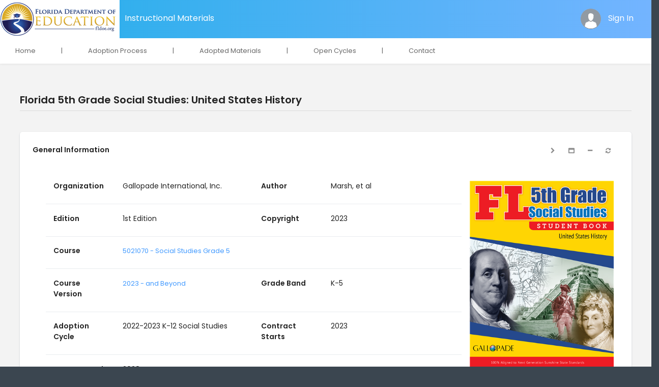

--- FILE ---
content_type: text/html; charset=utf-8
request_url: https://www.flimadoption.org/bids/adoptedmaterial/547
body_size: 11507
content:
<!DOCTYPE html>
<html lang="en">

<head>
    <!-- Global site tag (gtag.js) - Google Analytics -->
    <script async src="https://www.googletagmanager.com/gtag/js?id=UA-3232749-8"></script>
    <script>
        window.dataLayer = window.dataLayer || [];
        function gtag() { dataLayer.push(arguments); }
        gtag('js', new Date());

        gtag('config', 'UA-3232749-8');
    </script>

    <title>Adopted Materials Information</title>
    <!-- HTML5 Shim and Respond.js IE10 support of HTML5 elements and media queries -->
    <!-- WARNING: Respond.js doesn't work if you view the page via file:// -->
    <!--[if lt IE 10]>
      <script src="https://oss.maxcdn.com/libs/html5shiv/3.7.0/html5shiv.js"></script>
      <script src="https://oss.maxcdn.com/libs/respond.js/1.4.2/respond.min.js"></script>
      <![endif]-->
    <!-- Meta -->
    <meta charset="utf-8">
    <meta name="viewport" content="width=device-width, initial-scale=1.0, user-scalable=0, minimal-ui">
    <meta http-equiv="X-UA-Compatible" content="IE=edge" />
    <meta name="description" content="" />
    <meta name="keywords" content="">
    <meta name="author" content="codedthemes" />
    <meta name="format-detection" content="telephone=no">
    <!-- Favicon icon -->
    <link rel="icon" href="/Content/files/assets/images/favicon.ico" type="image/x-icon">
    <!-- Google font-->
    <link href="https://fonts.googleapis.com/css?family=Poppins:300,400,500,600" rel="stylesheet">
    <!-- Required Fremwork -->
    <link rel="stylesheet" type="text/css" href="/Content/files/bower_components/bootstrap/css/bootstrap.min.css">
    <!-- jquery file upload Frame work -->
    <link href="/Content/files/assets/pages/jquery.filer/css/jquery.filer.css" type="text/css" rel="stylesheet" />
    <link href="/Content/files/assets/pages/jquery.filer/css/themes/jquery.filer-dragdropbox-theme.css" type="text/css" rel="stylesheet" />
    <!-- sweet alert framework -->
    <link rel="stylesheet" type="text/css" href="/Content/files/bower_components/sweetalert/css/sweetalert.css">
    <!-- Material Icon -->
    <link rel="stylesheet" type="text/css" href="/Content/files/assets/icon/material-design/css/material-design-iconic-font.min.css">
    <link rel="stylesheet" href="/Content/files/bower_components/datatables.net-bs/css/dataTables.bootstrap.min.css" />
    <!-- themify-icons line icon -->
    <link rel="stylesheet" type="text/css" href="/Content/files/assets/icon/themify-icons/themify-icons.css">
    <!-- ico font -->
    <link rel="stylesheet" type="text/css" href="/Content/files/assets/icon/icofont/css/icofont.css">
    <!-- flag icon framework css -->
    <link rel="stylesheet" type="text/css" href="/Content/files/assets/pages/flag-icon/flag-icon.min.css">
    <!-- amchart css -->
    <link rel="stylesheet" type="text/css" href="/Content/files/assets/pages/dashboard/amchart/css/amchart.css">
    <!--SVG Icons Animated-->
    <link rel="stylesheet" type="text/css" href="/Content/files/assets/icon/SVG-animated/svg-weather.css">
    <!-- Font Awesome -->
    <link rel="stylesheet" type="text/css" href="/Content/files/assets/icon/font-awesome/css/font-awesome.min.css">
    <!-- Date-time picker css -->
    <link rel="stylesheet" type="text/css" href="/Content/files/assets/pages/advance-elements/css/bootstrap-datetimepicker.css">
    <!-- Date-range picker css  -->
    <link rel="stylesheet" type="text/css" href="/Content/files/bower_components/bootstrap-daterangepicker/css/daterangepicker.css" />
    <!-- Date-Dropper css -->
    <link rel="stylesheet" type="text/css" href="/Content/files/bower_components/datedropper/css/datedropper.min.css" />
    <!-- Switch component css -->
    <link rel="stylesheet" type="text/css" href="/Content/files/bower_components/switchery/css/switchery.min.css">
    <!-- Tags css -->
    <link rel="stylesheet" type="text/css" href="/Content/files/bower_components/bootstrap-tagsinput/css/bootstrap-tagsinput.css" />
    <!-- Syntax highlighter Prism css -->
    <link rel="stylesheet" type="text/css" href="/Content/files/assets/pages/prism/prism.css">
    <!-- Data Table Css -->
    
    <link rel="stylesheet" type="text/css" href="/Content/files/bower_components/datatables.net-bs4/css/dataTables.bootstrap4.min.css">
    <link rel="stylesheet" type="text/css" href="/Content/files/assets/pages/data-table/css/buttons.dataTables.min.css">
    <link rel="stylesheet" type="text/css" href="/Content/files/bower_components/datatables.net-responsive-bs4/css/responsive.bootstrap4.min.css">
    <link rel="stylesheet" type="text/css" href="/Content/files/assets/pages/data-table/extensions/buttons/css/buttons.dataTables.min.css">

    <!-- animation nifty modal window effects css -->
    <link rel="stylesheet" type="text/css" href="/Content/files/assets/css/component.css">
    <!-- Mini-color css -->
    <link rel="stylesheet" type="text/css" href="/Content/files/bower_components/jquery-minicolors/css/jquery.minicolors.css" />
    <!-- Style.css -->
    <link rel="stylesheet" type="text/css" href="/Content/files/assets/css/style.css?x=13">
    <link rel="stylesheet" type="text/css" href="/Content/files/assets/css/jquery.mCustomScrollbar.css">
    <link rel="stylesheet" type="text/css" href="/Content/files/assets/css/pcoded-horizontal.min.css">
    <link rel="stylesheet" href="/Content/files/assets/pages/chart/radial/css/radial.css" type="text/css" media="all">
    <script src="/Content/files/bower_components/jquery/js/jquery.min.js"></script>

</head>
<!-- Menu horizontal static layout -->

<body>
    <!-- Pre-loader start -->
    <div class="theme-loader">
        <div class="loader-track">
            <div class="loader-bar"></div>
        </div>
    </div>
    <!-- Pre-loader end -->

    <div id="pcoded" class="pcoded">

        <div class="pcoded-container">
            <nav class="navbar header-navbar pcoded-header">
                <div class="navbar-wrapper">
                    <div class="navbar-logo" style="background-color: white;">
                        <a class="mobile-menu" id="mobile-collapse" href="javascript:void(0);" style="color:black;" aria-label="mobile menu">
                            <i class="ti-menu"></i>
                        </a>

                        <a href="/home/index">
                            <img class="img-fluid" src="/Content/files/assets/images/logo.png" alt="Theme-Logo" />
                        </a>
                        <div class="mobile-search">
                            <div class="header-search" style="margin-top: 28px;">
                                <div class="main-search morphsearch-search">
                                    <div class="input-group">
                                        <div style="color:white;line-height:0px;">Instructional Materials</div>
                                    </div>
                                </div>
                            </div>
                        </div>
                        <a class="mobile-options">
                            <i class="ti-more" style="color:black;"></i>
                        </a>
                    </div>

                    <div class="navbar-container container-fluid">
                        <ul class="nav-left">
                            <li><span style="color: white; font-size: 16px; ">Instructional Materials</span></li>
                            <li>
                                <div class="sidebar_toggle"><a href="javascript:void(0)" aria-label="sider bar toggle"><i class="ti-menu"></i></a></div>
                            </li>

                        </ul>

                            <ul class="nav-right">
                                <li class="user-profile header-notification">
                                    <a href="/account/login" onclick="$('.header-notification').removeClass('active')">
                                        <img src="/Content/files/assets/images/avatar-blank.jpg" class="img-radius" alt="User-Profile-Image">
                                        <span>Sign In</span>
                                    </a>
                                </li>
                            </ul>

                    </div>
                </div>
            </nav>
            <!-- Sidebar chat start -->
            <div id="sidebar" class="users p-chat-user showChat">
                <div class="had-container">
                    <div class="card card_main p-fixed users-main">
                        <div class="user-box">
                            <div class="chat-search-box">
                                <a class="back_friendlist">
                                    <i class="fa fa-chevron-left"></i>
                                </a>
                                <div class="right-icon-control">
                                    <input type="text" class="form-control  search-text" placeholder="Search Friend" aria-label="Search Friend" id="search-friends">
                                    <div class="form-icon">
                                        <i class="fa fa-search"></i>
                                    </div>
                                </div>
                            </div>
                            <div class="main-friend-list">
                                <div class="media userlist-box" data-id="1" data-status="online" data-username="Josephin Doe" data-toggle="tooltip" data-placement="left" title="Josephin Doe">
                                    <a class="media-left" href="javascript:void(0);">
                                        <img class="media-object img-radius img-radius" src="/Content/files/assets/images/avatar-3.jpg" alt="Generic placeholder image ">
                                        <div class="live-status bg-success"></div>
                                    </a>
                                    <div class="media-body">
                                        <div class="f-13 chat-header">Josephin Doe</div>
                                    </div>
                                </div>
                                <div class="media userlist-box" data-id="2" data-status="online" data-username="Lary Doe" data-toggle="tooltip" data-placement="left" title="Lary Doe">
                                    <a class="media-left" href="javascript:void(0);">
                                        <img class="media-object img-radius" src="/Content/files/assets/images/avatar-2.jpg" alt="Generic placeholder image">
                                        <div class="live-status bg-success"></div>
                                    </a>
                                    <div class="media-body">
                                        <div class="f-13 chat-header">Lary Doe</div>
                                    </div>
                                </div>
                                <div class="media userlist-box" data-id="3" data-status="online" data-username="Alice" data-toggle="tooltip" data-placement="left" title="Alice">
                                    <a class="media-left" href="javascript:void(0);">
                                        <img class="media-object img-radius" src="/Content/files/assets/images/avatar-3.jpg" alt="Generic placeholder image">
                                        <div class="live-status bg-success"></div>
                                    </a>
                                    <div class="media-body">
                                        <div class="f-13 chat-header">Alice</div>
                                    </div>
                                </div>
                                <div class="media userlist-box" data-id="4" data-status="online" data-username="Alia" data-toggle="tooltip" data-placement="left" title="Alia">
                                    <a class="media-left" href="javascript:void(0);">
                                        <img class="media-object img-radius" src="/Content/files/assets/images/avatar-3.jpg" alt="Generic placeholder image">
                                        <div class="live-status bg-success"></div>
                                    </a>
                                    <div class="media-body">
                                        <div class="f-13 chat-header">Alia</div>
                                    </div>
                                </div>
                                <div class="media userlist-box" data-id="5" data-status="online" data-username="Suzen" data-toggle="tooltip" data-placement="left" title="Suzen">
                                    <a class="media-left" href="javascript:void(0);">
                                        <img class="media-object img-radius" src="/Content/files/assets/images/avatar-2.jpg" alt="Generic placeholder image">
                                        <div class="live-status bg-success"></div>
                                    </a>
                                    <div class="media-body">
                                        <div class="f-13 chat-header">Suzen</div>
                                    </div>
                                </div>
                            </div>
                        </div>
                    </div>
                </div>
            </div>
            <!-- Sidebar inner chat start-->
            <div class="showChat_inner">
                <div class="media chat-inner-header">
                    <a class="back_chatBox">
                        <i class="fa fa-chevron-left"></i> Josephin Doe
                    </a>
                </div>
                <div class="media chat-messages">
                    <a class="media-left photo-table" href="javascript:void(0);">
                        <img class="media-object img-radius img-radius m-t-5" src="/Content/files/assets/images/avatar-3.jpg" alt="Generic placeholder image">
                    </a>
                    <div class="media-body chat-menu-content">
                        <div class="">
                            <p class="chat-cont">I'm just looking around. Will you tell me something about yourself?</p>
                            <p class="chat-time">8:20 a.m.</p>
                        </div>
                    </div>
                </div>
                <div class="media chat-messages">
                    <div class="media-body chat-menu-reply">
                        <div class="">
                            <p class="chat-cont">I'm just looking around. Will you tell me something about yourself?</p>
                            <p class="chat-time">8:20 a.m.</p>
                        </div>
                    </div>
                    <div class="media-right photo-table">
                        <a href="javascript:void(0);">
                            <img class="media-object img-radius img-radius m-t-5" src="/Content/files/assets/images/avatar-4.jpg" alt="Generic placeholder image">
                        </a>
                    </div>
                </div>
                <div class="chat-reply-box p-b-20">
                    <div class="right-icon-control">
                        <input type="text" class="form-control search-text" placeholder="Share Your Thoughts" aria-label="Share Your Thoughts">
                        <div class="form-icon">
                            <i class="fa fa-paper-plane"></i>
                        </div>
                    </div>
                </div>
            </div>
            <!-- Sidebar inner chat end-->
            <div class="pcoded-main-container">
                <nav class="pcoded-navbar" style="position:inherit">
                    <div class="pcoded-inner-navbar">
                        <ul class="pcoded-item pcoded-left-item nav-background-white">
                            <li>
                                <a href="/Home/index">
                                    <span class="pcoded-mtext">Home</span>
                                    <span class="pcoded-mcaret"></span>
                                </a>

                            </li>
                            <li class="menuPipe">
                                <a>
                                    <span class="pcoded-mtext">|</span>
                                    <span class="pcoded-mcaret"></span>
                                </a>
                            </li>

                            <li>
                                <a href="/Home/about">
                                    <span class="pcoded-mtext">Adoption Process</span>
                                    <span class="pcoded-mcaret"></span>
                                </a>
                            </li>
                            <li class="menuPipe">
                                <a>
                                    <span class="pcoded-mtext">|</span>
                                    <span class="pcoded-mcaret"></span>
                                </a>
                            </li>
                            <li class="itemAdoptedBids" style="display:none">
                                <a href="/Bids/AdoptedMaterials">
                                    <span class="pcoded-mtext">Adopted Materials</span>
                                    <span class="pcoded-mcaret"></span>
                                </a>
                            </li>
                            <li class="menuPipe itemAdoptedBids" style="display:none">
                                <a>
                                    <span class="pcoded-mtext">|</span>
                                    <span class="pcoded-mcaret"></span>
                                </a>
                            </li>

                            <li>

                                <a href="/Cycles/OpenCycles">
                                    <span class="pcoded-mtext">Open Cycles</span>
                                    <span class="pcoded-mcaret"></span>
                                </a>
                            </li>
                            <li class="menuPipe" style="display:none">
                                <a>
                                    <span class="pcoded-mtext">|</span>
                                    <span class="pcoded-mcaret"></span>
                                </a>
                            </li>
                            <li style="display:none">
                                <a href="/home/AdoptedMaterials">
                                    <span class="pcoded-mtext">Adopted Materials</span>
                                    <span class="pcoded-mcaret"></span>
                                </a>
                            </li>
                            <li class="menuPipe">
                                <a>
                                    <span class="pcoded-mtext">|</span>
                                    <span class="pcoded-mcaret"></span>
                                </a>
                            </li>
                            <li>
                                <a href="/home/contact">
                                    <span class="pcoded-mtext">Contact</span>
                                    <span class="pcoded-mcaret"></span>
                                </a>
                            </li>


                            <li class="menuPipe itempublisherDashboard" style="display:none;">
                                <a>
                                    <span class="pcoded-mtext ">|</span>
                                    <span class="pcoded-mcaret"></span>
                                </a>
                            </li>

                            <li class="itempublisherDashboard" style="display:none;">
                                <a href="/Publisher/Dashboard">
                                    <span class="pcoded-mtext ">Organization Dashboard</span>
                                    <span class="pcoded-mcaret"></span>
                                </a>
                            </li>

                            <li class="menuPipe itemReviewerDashboard" style="display:none;">
                                <a>
                                    <span class="pcoded-mtext ">|</span>
                                    <span class="pcoded-mcaret"></span>
                                </a>
                            </li>

                            <li class="itemReviewerDashboard" style="display:none;">
                                <a href="/Bids/ReviewerDashboard">
                                    <span class="pcoded-mtext ">Reviewer Dashboard</span>
                                    <span class="pcoded-mcaret"></span>
                                </a>
                            </li>

                            <li class="menuPipe itemConsultantDashboard" style="display:none;">
                                <a>
                                    <span class="pcoded-mtext ">|</span>
                                    <span class="pcoded-mcaret"></span>
                                </a>
                            </li>

                            <li class="itemConsultantDashboard" style="display:none;">
                                <a href="/Consultant/ConsultantDashboard">
                                    <span class="pcoded-mtext ">Consultation Dashboard</span>
                                    <span class="pcoded-mcaret"></span>
                                </a>
                            </li>


                                                    </ul>
                    </div>
                </nav>
                <div class="pcoded-wrapper">
                    <div class="pcoded-content">
                        <div class="pcoded-inner-content">
                            <div class="main-body">
                                <div class="page-wrapper p-t-10">
                                    <div class="page-body m-t-40">
                                        

<script src="/Scripts/adoptedmaterials.js?v=3"></script>
<!-- Switch component css -->
<link href="/Content/files/bower_components/switchery/css/switchery.min.css" rel="stylesheet" />

<style>

    .hide {
        display: none !important;
    }

    .modal-body .required:after {
        content: " *";
        color: red;
    }

    #GrdStandards a, [id^=DynamicGrdStandards_] a:not(.page-link) {
        color: #007bff !important;
    }

    #divMaterials.fullscreen {
        z-index: 9999;
        width: 100%;
        height: 100%;
        position: fixed;
        top: 0;
        left: 0;
    }

    #divMaterials {
        background: #ffffff;
        width: 100%;
    }



    @media only screen and (min-width:992px) and (max-width:1267px) {
        .closedateclass {
            margin-top: 7px;
            display: block;
        }
    }

    @media only screen and (min-width:300px) and (max-width:600px) {
        .closedateclass {
            margin-top: 7px;
            margin-bottom: 7px;
            display: block;
        }
    }

    @media only screen and (min-width:992px) and (max-width:994px) {
        .class-Overall-Status {
            position: absolute;
            right: 40px;
            max-width: 300px;
        }
    }

    .border-radius-6 {
        border-radius: 6px;
    }

    .ui-autocomplete {
        list-style: none;
        width: 200px;
        border: 2px solid #C2C2C2;
        border-radius: 0px;
        overflow: scroll;
        width: 150px;
        height: 300px;
        background-color: lightgray;
        margin-top: 40px;
        margin-left: 40px;
        overflow-y: scroll;
        float: left;
        z-index: 2147483647;
    }

        .ui-autocomplete a {
            color: #000 !important;
        }


    .ui-state-hover, .ui-widget-content .ui-state-hover, .ui-widget-header .ui-state-hover, .ui-state-focus, .ui-widget-content .ui-state-focus, .ui-widget-header .ui-state-focus {
        background: white;
        border: none;
        color: #000;
        border-radius: 0;
        font-weight: normal;
    }

    .ui-menu .ui-menu-item a {
        color: black;
        font-size: 16px;
        margin-left: 10px;
    }

    .tooltip-inner {
        max-width: 350px;
    }

    .ClassSaveReviewer.disabled:hover {
        cursor: not-allowed;
    }

    @media only screen and (max-width:991px) {
        .form-separator {
            display: block !important;
            padding-left: 0px;
            padding-right: 0px;
        }
    }

    .label_size {
        width: 30%;
    }

    .label_data_size {
        width: 60%;
        display: inline-block;
    }

    @media only screen and (max-width:600px) {
        .label_size {
            width: 100%;
        }

        .label_data_size {
            width: 80%;
            display: inline-block;
        }

        .jFiler-input-dragDrop {
            width: 100% !important;
        }
    }

    .form-group {
        margin-left: 1px;
        margin-right: 1px;
    }

        .form-group .control-label {
            font-weight: bold;
        }

        .form-group .required .control-label:after {
            content: " *";
            color: red;
        }

        .form-group .required.controllabel:after {
            content: " *";
            color: red;
        }

    .classReviewTiles a:focus, .classReviewTiles a:hover {
        text-decoration: none;
    }

    .paragraph {
        white-space: pre-line;
        text-align: justify;
    }

    .contact-title {
        border-bottom: 1px solid rgba(204, 204, 204, 0.35);
        padding-bottom: 5px;
    }
    .tab-pane .card-topic ul, .card-topic .card-block ul {
        padding-left: 0px;
    }
</style>

<input id="hdCpalmsUrl" name="hdCpalmsUrl" type="hidden" value="https://www.cpalms.org" />
<input id="hdBidID" name="hdBidID" type="hidden" value="547" />
<input id="hdRefID" name="hdRefID" type="hidden" value="54a81f57-73bf-ec11-997e-0003ff504e11" />
<input id="hdPublisherID" name="hdPublisherID" type="hidden" value="1316" />
<input id="hdUDLReviewed" name="hdUDLReviewed" type="hidden" value="True" />
<input id="HdCycleType" name="HdCycleType" type="hidden" value="0" />
<input id="HdCycleBaseType" name="HdCycleBaseType" type="hidden" value="0" />

<div class="row">

    <div class="col-lg-12">
        <div class="card-block">
            <h5 class="m-b-10">Florida 5th Grade Social Studies: United States History</h5>
            <hr class="m-t-5 m-b-5" />
            <p class="text-muted m-b-15 "><br /></p>
        </div>
    </div>

    <div class="col-lg-12">
        <div class="card">
            <div class="card-header">
                <h5>General Information</h5>
                <div class="card-header-right">
                    <ul class="list-unstyled card-option">
                        <li><i class="fa fa-chevron-left"></i></li>
                        <li><i class="fa fa-window-maximize full-card"></i></li>
                        <li><i class="fa fa-minus minimize-card"></i></li>
                        <li><i class="fa fa-refresh reload-card-adoptedmaterialgeneralinfo"></i></li>
                        <li><i class="fa fa-times close-card"></i></li>
                    </ul>
                </div>
            </div>
            <div class="card-block">
                <div class="tab-content card-block">
                    <div id="DivAdoptedMaterialGeneralInfo">
                        

<style type="text/css">
    .bid-image-thumb {
        width: 100%;
        cursor: pointer;
    }

    #DefaultAdoptedImage {
        max-width: 400px;
    }

    .selectedimage {
        outline: 5px solid black;
        outline-offset: -4px;
    }

    .img-centered {
        display: block;
        margin-left: auto;
        margin-right: auto;
        width: 50%;
    }
</style>

<div class="row">
    <div class="col-lg-9 col-md-12 col-sm-12">

        <div class="form-group row" style="border-bottom:1px solid #e9ecef;">
            <div class="col-sm-2 col-lg-2">
                <label class="control-label">Organization</label>
            </div>
            <div class="col-sm-4 col-lg-4">
                <span>Gallopade International, Inc.</span>
            </div>
            <div class="col-12 form-separator" style="display:none;">
                <hr />
            </div>
            <div class="col-sm-2 col-lg-2" style="margin-bottom:1rem;">
                <label class="control-label">Author</label>
            </div>
            <div class="col-sm-4 col-lg-4" style="margin-bottom:1rem;">
                <span>Marsh, et al</span>
            </div>
        </div>

        <div class="form-group row" style="border-bottom:1px solid #e9ecef;">
            <div class="col-sm-2 col-lg-2">
                <label class="control-label">Edition</label>
            </div>
            <div class="col-sm-4 col-lg-4">
                <span>1st Edition</span>
            </div>
            <div class="col-12 form-separator" style="display:none;">
                <hr />
            </div>
            <div class="col-sm-2 col-lg-2" style="margin-bottom:1rem;">
                <label class="control-label">Copyright</label>
            </div>
            <div class="col-sm-4 col-lg-4" style="margin-bottom:1rem;">
                <span>2023</span>
            </div>
        </div>
        <div class="form-group row" style="border-bottom:1px solid #e9ecef;">
                            <div class="col-sm-2 col-lg-2" style="margin-bottom:1rem;">
                    <label class="control-label">Course</label>
                </div>
                <div class="col-sm-4 col-lg-4" style="margin-bottom:1rem;">
                    <span class="course-link">
                            <a href="https://www.cpalms.org/Public/PreviewCourse/Preview/22304?isShowCurrent=false" target="_blank">
                                5021070 - Social Studies Grade 5
                            </a>
                    </span>
                </div>
        </div>
            <div class="form-group row" style="border-bottom:1px solid #e9ecef;">
                <div class="col-sm-2 col-lg-2" style="margin-bottom:1rem;">
                    <label class="control-label">Course Version</label>
                </div>
                <div class="col-sm-4 col-lg-4" style="margin-bottom:1rem;">
                    <span class="course-link">
                            <a href="https://www.cpalms.org/Public/PreviewCourse/Preview/22304?isShowCurrent=false" target="_blank">
                                2023 - and Beyond
                            </a>
                    </span>
                </div>
                <div class="col-12 form-separator" style="display:none;">
                    <hr />
                </div>
                <div class="col-sm-2 col-lg-2">
                    <label class="control-label">Grade Band</label>
                </div>
                <div class="col-sm-4 col-lg-4">
                    <span>K-5</span>
                </div>
            </div>

        <div class="form-group row" style="border-bottom:1px solid #e9ecef;">
            <div class="col-sm-2 col-lg-2" style="margin-bottom:1rem;">
                <label class="control-label">Adoption Cycle</label>
            </div>
            <div class="col-sm-4 col-lg-4" style="margin-bottom:1rem;">
                <span>2022-2023 K-12 Social Studies</span>
            </div>

            <div class="col-12 form-separator" style="display:none;">
                <hr />
            </div>
            <div class="col-sm-2 col-lg-2">
                <label class="control-label">Contract Starts</label>
            </div>
            <div class="col-sm-4 col-lg-4">
                <span>2023</span>
            </div>
        </div>

        <div class="form-group row" style="border-bottom:1px solid #e9ecef;">
            <div class="col-sm-2 col-lg-2" style="margin-bottom:1rem;">
                <label class="control-label">Contract Ends</label>
            </div>
            <div class="col-sm-4 col-lg-4" style="margin-bottom:1rem;">
                <span>2028</span>
            </div>
        </div>
    </div>

    <div class="col-lg-3 col-md-12 col-sm-12">
            <div class="row">
                <img style="cursor:pointer;width:100%;" id="DefaultAdoptedImage" src="https://flimmedia.blob.core.windows.net/flim/bids/54a81f57-73bf-ec11-997e-0003ff504e11/_thumbnails/FL5 cover.png" onclick="window.open('https://flimmedia.blob.core.windows.net/flim/bids/54a81f57-73bf-ec11-997e-0003ff504e11/FL5 cover.png')" />
            </div>
    </div>
</div>

<div class="row">
    <i>Below are two sections with relevant information provided by the organization and a section that provides a copy of the expert reviews.</i>
</div>

<script>

    function ChangeAdoptedImage(ImagePath) {
        $("#DefaultAdoptedImage").attr("src", ImagePath);
        $("#DefaultAdoptedImage").attr("onclick", "window.open('" + ImagePath.replace('/_thumbnails/', '/') + "')");
    }

    $(".class-image-item").click(function () {
        $(".class-image-item").not(this).removeClass("selectedimage");
        $(this).addClass("selectedimage");
    });

</script>
                    </div>
                </div>
            </div>
        </div>
    </div>

    <div class="col-lg-12">
        <div class="card">
            <div class="card-header" style="cursor:pointer;">
                <h5 style="cursor:pointer;" data-title="publisher">Organization Provided Information</h5>
                <span>This section includes information provided by the organization as part of their bid submission.</span>
                <div class="card-header-right">
                    <ul class="list-unstyled card-option">
                        <li><i class="fa fa-chevron-left"></i></li>
                        <li><i class="fa fa-window-maximize full-card"></i></li>
                        <li><i class="fa fa-plus minimize-publisher-card minimizecustomcard"></i></li>
                        <li><i class="fa fa-refresh reload-Bid-info-settings"></i></li>
                        <li><i class="fa fa-times close-card"></i></li>
                    </ul>
                </div>
            </div>
            <div class="card-block" id="DivTabs" style="display:none;">
                <!-- Nav tabs -->
                <ul class="nav nav-tabs md-tabs cycle-preview" role="tablist">
                    <li class="nav-item">
                        <a class="nav-link active" data-attr-selectedindex="1" data-toggle="tab" href="#TabMaterials" role="tab" aria-controls="TabMaterials" aria-selected="true">Materials & Prices</a>
                        <div class="slide"></div>
                    </li>
                    <li class="nav-item">
                        <a class="nav-link" data-attr-selectedindex="2" data-toggle="tab" href="#TabQuestionnaire" role="tab" aria-controls="TabQuestionnaire" aria-selected="false">Questionnaire Responses</a>
                        <div class="slide"></div>
                    </li>
                    <li class="nav-item">
                        <a class="nav-link" data-attr-selectedindex="3" data-toggle="tab" href="#TabStandards" role="tab" aria-controls="TabStandards" aria-selected="false">Standards Alignment</a>
                        <div class="slide"></div>
                    </li>
                    <li class="nav-item">
                        <a class="nav-link" data-attr-selectedindex="4" data-toggle="tab" href="#TabUDL" role="tab" aria-controls="TabUDL" aria-selected="false">UDL Info</a>
                        <div class="slide"></div>
                    </li>
                        <li class="nav-item">
                            <a class="nav-link" data-attr-selectedindex="5" data-toggle="tab" href="#TabContacts" role="tab" aria-controls="TabContacts" aria-selected="false">Organization Contacts</a>
                            <div class="slide"></div>
                        </li>
                </ul>
                <!-- Tab panes -->
                <div class="tab-content card-block">

                    <div class="tab-pane active" id="TabMaterials" role="tabpanel">
                        <p class="text-muted m-b-20 m-t-10">
                            The following is the list of approved materials and other related services along with their negotiated contract prices.
                            <div class="dt-responsive table-responsive">
                                <table width="100%" id="GrdMaterials" class="table table-striped table-bordered nowrap"></table>
                            </div>
                        </p>
                    </div>

                    <div class="tab-pane" id="TabQuestionnaire" role="tabpanel"></div>

                    <div class="tab-pane" id="TabStandards" role="tabpanel">
                        <p class="text-muted m-b-20 m-t-10">
                            The following are the standard alignment notes and links as provided by the organization.
                        </p>
                            <div class="dt-responsive table-responsive">
                                <table width="100%" id="GrdStandards" class="table table-striped table-bordered nowrap"></table>
                            </div>
                                            </div>

                    <div class="tab-pane" id="TabUDL" role="tabpanel"></div>

                        <div class="tab-pane" id="TabContacts" role="tabpanel">
                            <p class="text-muted m-b-20 m-t-10">
                                The following is the list of organization representatives for the state.
                            </p>
                            <div class="classBidContacts"></div>
                        </div>
                </div>
            </div>
        </div>
    </div>

    <div class="col-lg-12">
        <div class="card">
            <div class="card-header" style="cursor:pointer;">
                <h5 style="cursor:pointer;" data-title="udl">Expert and UDL Reviews</h5>
                <span>This section provides access to the Expert and UDL reviews.</span>
                <div class="card-header-right">
                    <ul class="list-unstyled card-option">
                        <li><i class="fa fa-chevron-left"></i></li>
                        <li><i class="fa fa-window-maximize full-card"></i></li>
                        <li><i class="fa fa-plus minimize-reviews-card minimizecustomcard"></i></li>
                        <li><i class="fa fa-refresh reload-card-udl-reviewer"></i></li>
                        <li><i class="fa fa-times close-card"></i></li>
                    </ul>
                </div>
            </div>
            <div id="DivTabRewiews" class="card-block" style="display:none;">
                <div class="DivAdoptedMaterialReviews"></div>
            </div>
        </div>
    </div>

    <div class="col-lg-12"></div>

</div>

<script type="text/javascript">

    $(document).on('click', '.card-header-right .minimizecustomcard', function () {

        var isActionClose = $(this).hasClass('fa-plus') ? false : true;

        var $this = $(this);
        var port = $($this.closest('.card'));
        var card = $(port).children('.card-block').slideToggle();
        $(this).toggleClass("fa-minus").fadeIn('slow');
        $(this).toggleClass("fa-plus").fadeIn('slow');

        if (!isActionClose) {
            $('html, body').animate({ scrollTop: $(this).closest('.card-header').offset().top - 80 }, 1000);
        }
    });

    $(document).on('click', '.card-header', function (event) {
        var isActionClose = $(this).find('.minimizecustomcard').hasClass('fa-plus') ? false : true;
        var divClick = false;

        if (event.target.nodeName != "I") {

            if ($(this).attr('class') == "card-header") {
                var $this = $(this).find('.minimizecustomcard');
                var port = $($this.closest('.card'));
                var card = $(port).children('.card-block').slideToggle();
                $this.toggleClass("fa-minus").fadeIn('slow');
                $this.toggleClass("fa-plus").fadeIn('slow');
                divClick = true;

                if ($(this).find('h5').attr('data-title') == "publisher" && !$.fn.dataTable.isDataTable("#GrdMaterials") && !isActionClose) {
                    loadMaterials();
                    console.log(1)
                } else if (!IsReviewsLoaded && !isActionClose) {
                    LoadAdoptedMaterialReviews($(this));
                    IsReviewsLoaded = true;
                    console.log(2)
                }

            } else {
                $(this).parent('.card-header').find('.minimizecustomcard').click();
            }
        }

        if (!isActionClose && divClick) {
            $('html, body').animate({ scrollTop: $(this).offset().top - 80 }, 1000);
        }


    });


</script>
                                    </div>
                                </div>
                            </div>
                        </div>
                    </div>
                </div>
            </div>
        </div>
    </div>


    <!-- Warning Section Starts -->
    <!-- Older IE warning message -->
    <!--[if lt IE 10]>
    <div class="ie-warning">
        <h1>Warning!!</h1>
        <p>You are using an outdated version of Internet Explorer, please upgrade <br/>to any of the following web browsers to access this website.</p>
        <div class="iew-container">
            <ul class="iew-download">
                <li>
                    <a href="http://www.google.com/chrome/">
                        <img src="~/Content/files/assets/images/browser/chrome.png" alt="Chrome">
                        <div>Chrome</div>
                    </a>
                </li>
                <li>
                    <a href="https://www.mozilla.org/en-US/firefox/new/">
                        <img src="~/Content/files/assets/images/browser/firefox.png" alt="Firefox">
                        <div>Firefox</div>
                    </a>
                </li>
                <li>
                    <a href="http://www.opera.com">
                        <img src="~/Content/files/assets/images/browser/opera.png" alt="Opera">
                        <div>Opera</div>
                    </a>
                </li>
                <li>
                    <a href="https://www.apple.com/safari/">
                        <img src="~/Content/files/assets/images/browser/safari.png" alt="Safari">
                        <div>Safari</div>
                    </a>
                </li>
                <li>
                    <a href="http://windows.microsoft.com/en-us/internet-explorer/download-ie">
                        <img src="~/Content/files/assets/images/browser/ie.png" alt="">
                        <div>IE (9 & above)</div>
                    </a>
                </li>
            </ul>
        </div>
        <p>Sorry for the inconvenience!</p>
    </div>
    <![endif]-->
    <!-- Warning Section Ends -->
    <!--Footer Starts -->


    <div class="row menu-footer">
        <div class="col-lg-6 col-md-12">
            <div class="SP_Footer">All rights reserved to Florida Dept. of Education 2019 ©</div>
        </div>
        <div class="col-lg-6 col-md-12 text-right menu-text-resp">
            <div class="SP_Footer p-r-5">
                <a style="font-size:12px;" href="https://www.dms.myflorida.com/support/privacy_statement" target="_blank" title="external link"> Privacy Statement </a> |
                <a target="_blank" style="font-size:12px;" href="http://www.fldoe.org/newsroom/public-records-requests.stml">Public Records</a> |
                <a style="font-size:12px;" href="https://www.dms.myflorida.com/support/accessibility_statement" target="_blank" title="external link">Accessibility</a>  |
                <a style="font-size:12px;" href="/Home/Contact">Contact Us</a>
            </div>
        </div>
    </div>
 
    <!--Footer Ends -->
    <!-- Required Jquery -->

    <script src="/Content/files/bower_components/jquery-ui/js/jquery-ui.min.js"></script>
    <script src="/Content/files/bower_components/popper.js/js/popper.min.js"></script>
    <script src="/Content/files/bower_components/bootstrap/js/bootstrap.min.js"></script>
    <!-- jquery slimscroll js -->
    <script src="/Content/files/bower_components/jquery-slimscroll/js/jquery.slimscroll.js"></script>
    <!-- modernizr js -->
    <script src="/Content/files/bower_components/modernizr/js/modernizr.js"></script>
    <script src="/Content/files/bower_components/modernizr/js/css-scrollbars.js"></script>

    <!-- jquery file upload js -->
    <script src="/Content/files/assets/pages/jquery.filer/js/jquery.filer.min.js"></script>

    <!-- Bootstrap date-time-picker js -->
    <script src="/Content/files/assets/pages/advance-elements/moment-with-locales.min.js"></script>
    <script src="/Content/files/bower_components/bootstrap-datepicker/js/bootstrap-datepicker.min.js"></script>
    <script src="/Content/files/assets/pages/advance-elements/bootstrap-datetimepicker.min.js"></script>
    <!-- Date-range picker js -->
    <script src="/Content/files/bower_components/bootstrap-daterangepicker/js/daterangepicker.js"></script>
    <!-- Date-dropper js -->
    <script src="/Content/files/bower_components/datedropper/js/datedropper.js"></script>
    <!-- Switch component js -->
    <script src="/Content/files/bower_components/switchery/js/switchery.min.js"></script>

    <!-- sweet alert js -->
    <script src="/Content/files/bower_components/sweetalert/js/sweetalert.min.js"></script>
    <!-- sweet alert modal.js intialize js -->
    <!-- modalEffects js nifty modal window effects -->
    <script src="/Content/files/assets/js/classie.js"></script>
    

    <!-- tinymce js -->
    <script src="/Content/files/assets/pages/wysiwyg-editor/js/tinymce.min.js"></script>
    <script src="/Content/files/assets/pages/wysiwyg-editor/js/plugins/moxiemanager/js/moxman.loader.min.js"></script>
    <!-- Tags js -->
    <script src="/Content/files/bower_components/bootstrap-tagsinput/js/bootstrap-tagsinput.js"></script>
    
    <!-- Chart js -->
    <script src="/Content/files/bower_components/chart.js/js/Chart.js"></script>
    <script src="/Content/files/assets/pages/widget/amchart/amcharts.js"></script>
    <script src="/Content/files/assets/pages/widget/amchart/serial.js"></script>
    <script src="/Content/files/assets/pages/widget/amchart/light.js"></script>
    <!-- data-table js -->
    <script src="/Content/files/bower_components/datatables.net/js/jquery.dataTables.min.js"></script>
    <script src="/Content/files/bower_components/datatables.net-buttons/js/dataTables.buttons.min.js"></script>
    <script src="/Content/files/assets/pages/data-table/js/jszip.min.js"></script>
    <script src="/Content/files/assets/pages/data-table/js/pdfmake.min.js"></script>
    <script src="/Content/files/assets/pages/data-table/js/vfs_fonts.js"></script>
    <script src="/Content/files/assets/pages/data-table/extensions/row-reorder/js/dataTables.rowReorder.min.js"></script>
    <script src="/Content/files/assets/pages/data-table/extensions/buttons/js/dataTables.buttons.min.js"></script>
    <script src="/Content/files/assets/pages/data-table/extensions/buttons/js/buttons.flash.min.js"></script>
    <script src="/Content/files/assets/pages/data-table/extensions/buttons/js/jszip.min.js"></script>
    <script src="/Content/files/assets/pages/data-table/extensions/buttons/js/vfs_fonts.js"></script>
    <script src="/Content/files/assets/pages/data-table/extensions/buttons/js/buttons.colVis.min.js"></script>
    <script src="/Content/files/bower_components/datatables.net-buttons/js/buttons.print.min.js"></script>
    <script src="/Content/files/bower_components/datatables.net-buttons/js/buttons.html5.min.js"></script>
    <script src="/Content/files/bower_components/datatables.net-bs4/js/dataTables.bootstrap4.min.js"></script>
    <script src="/Content/files/bower_components/datatables.net-responsive/js/dataTables.responsive.min.js"></script>
    <script src="/Content/files/bower_components/datatables.net-responsive-bs4/js/responsive.bootstrap4.min.js"></script>

    <!-- knob js -->
    <script src="/Content/files/assets/pages/chart/knob/jquery.knob.js"></script>
    <!-- peity Chart js -->
    <script src="/Content/files/bower_components/peity/js/jquery.peity.js"></script>
    <!-- Mini-color js -->
    <script src="/Content/files/bower_components/jquery-minicolors/js/jquery.minicolors.min.js"></script>
    <!-- Custom js -->

    <script src="/Content/files/assets/pages/dashboard/custom-dashboard.js"></script>
    <script src="/Content/files/assets/pages/chart/peity/peity-custom-chart.js"></script>

    <script src="/Content/files/assets/js/pcoded.min.js"></script>
    <script src="/Content/files/assets/js/vertical/horizontal-layout.min.js"></script>
    <script src="/Content/files/assets/js/jquery.mCustomScrollbar.concat.min.js"></script>
    <script src="/Content/files/assets/js/script.js?ver=4"></script>
    <script src="/Content/files/assets/pages/chart/knob/knob-custom-chart.js"></script>
    

</body>

</html>
<script type="text/javascript">
    $(document).ready(function () {

        if ('False' == "True") {
            $.ajax({
                url: '/account/IsPublisherUser',
                cache: false,
                type: "GET",
                success: function (data, textStatus, jqXHR) {
                    if (!data.result) {
                        $(".itempublisherDashboard").remove();
                    }
                    else {
                        $(".itempublisherDashboard").show();
                    }
                }
            });

            $.ajax({
                url: '/account/IsReviewerUser',
                cache: false,
                type: "GET",
                success: function (data, textStatus, jqXHR) {
                    if (!data.result) {
                        $(".itemReviewerDashboard").remove();
                    }
                    else {
                        $(".itemReviewerDashboard").show();
                    }
                }
            });

            $.ajax({
                url: '/account/IsConsultantUser',
                cache: false,
                type: "GET",
                success: function (data, textStatus, jqXHR) {
                    if (!data.result) {
                        $(".itemConsultantDashboard").remove();
                    }
                    else {
                        $(".itemConsultantDashboard").show();
                    }
                }
            });

        } else {
            $(".itempublisherDashboard").remove();
            $(".itemReviewerDashboard").remove();
            $(".itemConsultantDashboard").remove();
        }

        $.ajax({
            url: '/Bids/AdoptedBidsCount',
            cache: false,
            type: "GET",
            success: function (data, textStatus, jqXHR) {
                if (data.AdoptedBidsCount > 0) {
                    $(".itemAdoptedBids").show();
                }
                else {
                    $(".itemAdoptedBids").hide();
                }
            }
        });

    });

    function CheckHomeLogout() {

        $.ajax({
            url: '/account/Logout',
            cache: false,
            type: "GET",
            success: function (data, textStatus, jqXHR) {
                //clear filter for resource center app and PV app
                $.totalStorage("Filters", null);
                $.totalStorage("FiltersPV", null);
                window.location = "/public/Authentication/Login";
            }
        });
        return false;
    }
</script>

--- FILE ---
content_type: text/css
request_url: https://www.flimadoption.org/Content/files/assets/pages/flag-icon/flag-icon.min.css
body_size: 4240
content:
.flag-icon,.flag-icon-background{background-repeat:no-repeat;background-size:contain;background-position:50%}.flag-icon{position:relative;display:inline-block;width:1.33333333em;line-height:1em}.flag-icon:before{content:"\00a0"}.flag-icon.flag-icon-squared{width:1em}.flag-icon-ad{background-image:url(../flag-icon/flags/4x3/ad.svg)}.flag-icon-ad.flag-icon-squared{background-image:url(../flag-icon/flags/1x1/ad.svg)}.flag-icon-ae{background-image:url(../flag-icon/flags/4x3/ae.svg)}.flag-icon-ae.flag-icon-squared{background-image:url(../flag-icon/flags/1x1/ae.svg)}.flag-icon-af{background-image:url(../flag-icon/flags/4x3/af.svg)}.flag-icon-af.flag-icon-squared{background-image:url(../flag-icon/flags/1x1/af.svg)}.flag-icon-ag{background-image:url(../flag-icon/flags/4x3/ag.svg)}.flag-icon-ag.flag-icon-squared{background-image:url(../flag-icon/flags/1x1/ag.svg)}.flag-icon-ai{background-image:url(../flag-icon/flags/4x3/ai.svg)}.flag-icon-ai.flag-icon-squared{background-image:url(../flag-icon/flags/1x1/ai.svg)}.flag-icon-al{background-image:url(../flag-icon/flags/4x3/al.svg)}.flag-icon-al.flag-icon-squared{background-image:url(../flag-icon/flags/1x1/al.svg)}.flag-icon-am{background-image:url(../flag-icon/flags/4x3/am.svg)}.flag-icon-am.flag-icon-squared{background-image:url(../flag-icon/flags/1x1/am.svg)}.flag-icon-ao{background-image:url(../flag-icon/flags/4x3/ao.svg)}.flag-icon-ao.flag-icon-squared{background-image:url(../flag-icon/flags/1x1/ao.svg)}.flag-icon-aq{background-image:url(../flag-icon/flags/4x3/aq.svg)}.flag-icon-aq.flag-icon-squared{background-image:url(../flag-icon/flags/1x1/aq.svg)}.flag-icon-ar{background-image:url(../flag-icon/flags/4x3/ar.svg)}.flag-icon-ar.flag-icon-squared{background-image:url(../flag-icon/flags/1x1/ar.svg)}.flag-icon-as{background-image:url(../flag-icon/flags/4x3/as.svg)}.flag-icon-as.flag-icon-squared{background-image:url(../flag-icon/flags/1x1/as.svg)}.flag-icon-at{background-image:url(../flag-icon/flags/4x3/at.svg)}.flag-icon-at.flag-icon-squared{background-image:url(../flag-icon/flags/1x1/at.svg)}.flag-icon-au{background-image:url(../flag-icon/flags/4x3/au.svg)}.flag-icon-au.flag-icon-squared{background-image:url(../flag-icon/flags/1x1/au.svg)}.flag-icon-aw{background-image:url(../flag-icon/flags/4x3/aw.svg)}.flag-icon-aw.flag-icon-squared{background-image:url(../flag-icon/flags/1x1/aw.svg)}.flag-icon-ax{background-image:url(../flag-icon/flags/4x3/ax.svg)}.flag-icon-ax.flag-icon-squared{background-image:url(../flag-icon/flags/1x1/ax.svg)}.flag-icon-az{background-image:url(../flag-icon/flags/4x3/az.svg)}.flag-icon-az.flag-icon-squared{background-image:url(../flag-icon/flags/1x1/az.svg)}.flag-icon-ba{background-image:url(../flag-icon/flags/4x3/ba.svg)}.flag-icon-ba.flag-icon-squared{background-image:url(../flag-icon/flags/1x1/ba.svg)}.flag-icon-bb{background-image:url(../flag-icon/flags/4x3/bb.svg)}.flag-icon-bb.flag-icon-squared{background-image:url(../flag-icon/flags/1x1/bb.svg)}.flag-icon-bd{background-image:url(../flag-icon/flags/4x3/bd.svg)}.flag-icon-bd.flag-icon-squared{background-image:url(../flag-icon/flags/1x1/bd.svg)}.flag-icon-be{background-image:url(../flag-icon/flags/4x3/be.svg)}.flag-icon-be.flag-icon-squared{background-image:url(../flag-icon/flags/1x1/be.svg)}.flag-icon-bf{background-image:url(../flag-icon/flags/4x3/bf.svg)}.flag-icon-bf.flag-icon-squared{background-image:url(../flag-icon/flags/1x1/bf.svg)}.flag-icon-bg{background-image:url(../flag-icon/flags/4x3/bg.svg)}.flag-icon-bg.flag-icon-squared{background-image:url(../flag-icon/flags/1x1/bg.svg)}.flag-icon-bh{background-image:url(../flag-icon/flags/4x3/bh.svg)}.flag-icon-bh.flag-icon-squared{background-image:url(../flag-icon/flags/1x1/bh.svg)}.flag-icon-bi{background-image:url(../flag-icon/flags/4x3/bi.svg)}.flag-icon-bi.flag-icon-squared{background-image:url(../flag-icon/flags/1x1/bi.svg)}.flag-icon-bj{background-image:url(../flag-icon/flags/4x3/bj.svg)}.flag-icon-bj.flag-icon-squared{background-image:url(../flag-icon/flags/1x1/bj.svg)}.flag-icon-bl{background-image:url(../flag-icon/flags/4x3/bl.svg)}.flag-icon-bl.flag-icon-squared{background-image:url(../flag-icon/flags/1x1/bl.svg)}.flag-icon-bm{background-image:url(../flag-icon/flags/4x3/bm.svg)}.flag-icon-bm.flag-icon-squared{background-image:url(../flag-icon/flags/1x1/bm.svg)}.flag-icon-bn{background-image:url(../flag-icon/flags/4x3/bn.svg)}.flag-icon-bn.flag-icon-squared{background-image:url(../flag-icon/flags/1x1/bn.svg)}.flag-icon-bo{background-image:url(../flag-icon/flags/4x3/bo.svg)}.flag-icon-bo.flag-icon-squared{background-image:url(../flag-icon/flags/1x1/bo.svg)}.flag-icon-bq{background-image:url(../flag-icon/flags/4x3/bq.svg)}.flag-icon-bq.flag-icon-squared{background-image:url(../flag-icon/flags/1x1/bq.svg)}.flag-icon-br{background-image:url(../flag-icon/flags/4x3/br.svg)}.flag-icon-br.flag-icon-squared{background-image:url(../flag-icon/flags/1x1/br.svg)}.flag-icon-bs{background-image:url(../flag-icon/flags/4x3/bs.svg)}.flag-icon-bs.flag-icon-squared{background-image:url(../flag-icon/flags/1x1/bs.svg)}.flag-icon-bt{background-image:url(../flag-icon/flags/4x3/bt.svg)}.flag-icon-bt.flag-icon-squared{background-image:url(../flag-icon/flags/1x1/bt.svg)}.flag-icon-bv{background-image:url(../flag-icon/flags/4x3/bv.svg)}.flag-icon-bv.flag-icon-squared{background-image:url(../flag-icon/flags/1x1/bv.svg)}.flag-icon-bw{background-image:url(../flag-icon/flags/4x3/bw.svg)}.flag-icon-bw.flag-icon-squared{background-image:url(../flag-icon/flags/1x1/bw.svg)}.flag-icon-by{background-image:url(../flag-icon/flags/4x3/by.svg)}.flag-icon-by.flag-icon-squared{background-image:url(../flag-icon/flags/1x1/by.svg)}.flag-icon-bz{background-image:url(../flag-icon/flags/4x3/bz.svg)}.flag-icon-bz.flag-icon-squared{background-image:url(../flag-icon/flags/1x1/bz.svg)}.flag-icon-ca{background-image:url(../flag-icon/flags/4x3/ca.svg)}.flag-icon-ca.flag-icon-squared{background-image:url(../flag-icon/flags/1x1/ca.svg)}.flag-icon-cc{background-image:url(../flag-icon/flags/4x3/cc.svg)}.flag-icon-cc.flag-icon-squared{background-image:url(../flag-icon/flags/1x1/cc.svg)}.flag-icon-cd{background-image:url(../flag-icon/flags/4x3/cd.svg)}.flag-icon-cd.flag-icon-squared{background-image:url(../flag-icon/flags/1x1/cd.svg)}.flag-icon-cf{background-image:url(../flag-icon/flags/4x3/cf.svg)}.flag-icon-cf.flag-icon-squared{background-image:url(../flag-icon/flags/1x1/cf.svg)}.flag-icon-cg{background-image:url(../flag-icon/flags/4x3/cg.svg)}.flag-icon-cg.flag-icon-squared{background-image:url(../flag-icon/flags/1x1/cg.svg)}.flag-icon-ch{background-image:url(../flag-icon/flags/4x3/ch.svg)}.flag-icon-ch.flag-icon-squared{background-image:url(../flag-icon/flags/1x1/ch.svg)}.flag-icon-ci{background-image:url(../flag-icon/flags/4x3/ci.svg)}.flag-icon-ci.flag-icon-squared{background-image:url(../flag-icon/flags/1x1/ci.svg)}.flag-icon-ck{background-image:url(../flag-icon/flags/4x3/ck.svg)}.flag-icon-ck.flag-icon-squared{background-image:url(../flag-icon/flags/1x1/ck.svg)}.flag-icon-cl{background-image:url(../flag-icon/flags/4x3/cl.svg)}.flag-icon-cl.flag-icon-squared{background-image:url(../flag-icon/flags/1x1/cl.svg)}.flag-icon-cm{background-image:url(../flag-icon/flags/4x3/cm.svg)}.flag-icon-cm.flag-icon-squared{background-image:url(../flag-icon/flags/1x1/cm.svg)}.flag-icon-cn{background-image:url(../flag-icon/flags/4x3/cn.svg)}.flag-icon-cn.flag-icon-squared{background-image:url(../flag-icon/flags/1x1/cn.svg)}.flag-icon-co{background-image:url(../flag-icon/flags/4x3/co.svg)}.flag-icon-co.flag-icon-squared{background-image:url(../flag-icon/flags/1x1/co.svg)}.flag-icon-cr{background-image:url(../flag-icon/flags/4x3/cr.svg)}.flag-icon-cr.flag-icon-squared{background-image:url(../flag-icon/flags/1x1/cr.svg)}.flag-icon-cu{background-image:url(../flag-icon/flags/4x3/cu.svg)}.flag-icon-cu.flag-icon-squared{background-image:url(../flag-icon/flags/1x1/cu.svg)}.flag-icon-cv{background-image:url(../flag-icon/flags/4x3/cv.svg)}.flag-icon-cv.flag-icon-squared{background-image:url(../flag-icon/flags/1x1/cv.svg)}.flag-icon-cw{background-image:url(../flag-icon/flags/4x3/cw.svg)}.flag-icon-cw.flag-icon-squared{background-image:url(../flag-icon/flags/1x1/cw.svg)}.flag-icon-cx{background-image:url(../flag-icon/flags/4x3/cx.svg)}.flag-icon-cx.flag-icon-squared{background-image:url(../flag-icon/flags/1x1/cx.svg)}.flag-icon-cy{background-image:url(../flag-icon/flags/4x3/cy.svg)}.flag-icon-cy.flag-icon-squared{background-image:url(../flag-icon/flags/1x1/cy.svg)}.flag-icon-cz{background-image:url(../flag-icon/flags/4x3/cz.svg)}.flag-icon-cz.flag-icon-squared{background-image:url(../flag-icon/flags/1x1/cz.svg)}.flag-icon-de{background-image:url(../flag-icon/flags/4x3/de.svg)}.flag-icon-de.flag-icon-squared{background-image:url(../flag-icon/flags/1x1/de.svg)}.flag-icon-dj{background-image:url(../flag-icon/flags/4x3/dj.svg)}.flag-icon-dj.flag-icon-squared{background-image:url(../flag-icon/flags/1x1/dj.svg)}.flag-icon-dk{background-image:url(../flag-icon/flags/4x3/dk.svg)}.flag-icon-dk.flag-icon-squared{background-image:url(../flag-icon/flags/1x1/dk.svg)}.flag-icon-dm{background-image:url(../flag-icon/flags/4x3/dm.svg)}.flag-icon-dm.flag-icon-squared{background-image:url(../flag-icon/flags/1x1/dm.svg)}.flag-icon-do{background-image:url(../flag-icon/flags/4x3/do.svg)}.flag-icon-do.flag-icon-squared{background-image:url(../flag-icon/flags/1x1/do.svg)}.flag-icon-dz{background-image:url(../flag-icon/flags/4x3/dz.svg)}.flag-icon-dz.flag-icon-squared{background-image:url(../flag-icon/flags/1x1/dz.svg)}.flag-icon-ec{background-image:url(../flag-icon/flags/4x3/ec.svg)}.flag-icon-ec.flag-icon-squared{background-image:url(../flag-icon/flags/1x1/ec.svg)}.flag-icon-ee{background-image:url(../flag-icon/flags/4x3/ee.svg)}.flag-icon-ee.flag-icon-squared{background-image:url(../flag-icon/flags/1x1/ee.svg)}.flag-icon-eg{background-image:url(../flag-icon/flags/4x3/eg.svg)}.flag-icon-eg.flag-icon-squared{background-image:url(../flag-icon/flags/1x1/eg.svg)}.flag-icon-eh{background-image:url(../flag-icon/flags/4x3/eh.svg)}.flag-icon-eh.flag-icon-squared{background-image:url(../flag-icon/flags/1x1/eh.svg)}.flag-icon-er{background-image:url(../flag-icon/flags/4x3/er.svg)}.flag-icon-er.flag-icon-squared{background-image:url(../flag-icon/flags/1x1/er.svg)}.flag-icon-es{background-image:url(../flag-icon/flags/4x3/es.svg)}.flag-icon-es.flag-icon-squared{background-image:url(../flag-icon/flags/1x1/es.svg)}.flag-icon-et{background-image:url(../flag-icon/flags/4x3/et.svg)}.flag-icon-et.flag-icon-squared{background-image:url(../flag-icon/flags/1x1/et.svg)}.flag-icon-fi{background-image:url(../flag-icon/flags/4x3/fi.svg)}.flag-icon-fi.flag-icon-squared{background-image:url(../flag-icon/flags/1x1/fi.svg)}.flag-icon-fj{background-image:url(../flag-icon/flags/4x3/fj.svg)}.flag-icon-fj.flag-icon-squared{background-image:url(../flag-icon/flags/1x1/fj.svg)}.flag-icon-fk{background-image:url(../flag-icon/flags/4x3/fk.svg)}.flag-icon-fk.flag-icon-squared{background-image:url(../flag-icon/flags/1x1/fk.svg)}.flag-icon-fm{background-image:url(../flag-icon/flags/4x3/fm.svg)}.flag-icon-fm.flag-icon-squared{background-image:url(../flag-icon/flags/1x1/fm.svg)}.flag-icon-fo{background-image:url(../flag-icon/flags/4x3/fo.svg)}.flag-icon-fo.flag-icon-squared{background-image:url(../flag-icon/flags/1x1/fo.svg)}.flag-icon-fr{background-image:url(../flag-icon/flags/4x3/fr.svg)}.flag-icon-fr.flag-icon-squared{background-image:url(../flag-icon/flags/1x1/fr.svg)}.flag-icon-ga{background-image:url(../flag-icon/flags/4x3/ga.svg)}.flag-icon-ga.flag-icon-squared{background-image:url(../flag-icon/flags/1x1/ga.svg)}.flag-icon-gb{background-image:url(../flag-icon/flags/4x3/gb.svg)}.flag-icon-gb.flag-icon-squared{background-image:url(../flag-icon/flags/1x1/gb.svg)}.flag-icon-gd{background-image:url(../flag-icon/flags/4x3/gd.svg)}.flag-icon-gd.flag-icon-squared{background-image:url(../flag-icon/flags/1x1/gd.svg)}.flag-icon-ge{background-image:url(../flag-icon/flags/4x3/ge.svg)}.flag-icon-ge.flag-icon-squared{background-image:url(../flag-icon/flags/1x1/ge.svg)}.flag-icon-gf{background-image:url(../flag-icon/flags/4x3/gf.svg)}.flag-icon-gf.flag-icon-squared{background-image:url(../flag-icon/flags/1x1/gf.svg)}.flag-icon-gg{background-image:url(../flag-icon/flags/4x3/gg.svg)}.flag-icon-gg.flag-icon-squared{background-image:url(../flag-icon/flags/1x1/gg.svg)}.flag-icon-gh{background-image:url(../flag-icon/flags/4x3/gh.svg)}.flag-icon-gh.flag-icon-squared{background-image:url(../flag-icon/flags/1x1/gh.svg)}.flag-icon-gi{background-image:url(../flag-icon/flags/4x3/gi.svg)}.flag-icon-gi.flag-icon-squared{background-image:url(../flag-icon/flags/1x1/gi.svg)}.flag-icon-gl{background-image:url(../flag-icon/flags/4x3/gl.svg)}.flag-icon-gl.flag-icon-squared{background-image:url(../flag-icon/flags/1x1/gl.svg)}.flag-icon-gm{background-image:url(../flag-icon/flags/4x3/gm.svg)}.flag-icon-gm.flag-icon-squared{background-image:url(../flag-icon/flags/1x1/gm.svg)}.flag-icon-gn{background-image:url(../flag-icon/flags/4x3/gn.svg)}.flag-icon-gn.flag-icon-squared{background-image:url(../flag-icon/flags/1x1/gn.svg)}.flag-icon-gp{background-image:url(../flag-icon/flags/4x3/gp.svg)}.flag-icon-gp.flag-icon-squared{background-image:url(../flag-icon/flags/1x1/gp.svg)}.flag-icon-gq{background-image:url(../flag-icon/flags/4x3/gq.svg)}.flag-icon-gq.flag-icon-squared{background-image:url(../flag-icon/flags/1x1/gq.svg)}.flag-icon-gr{background-image:url(../flag-icon/flags/4x3/gr.svg)}.flag-icon-gr.flag-icon-squared{background-image:url(../flag-icon/flags/1x1/gr.svg)}.flag-icon-gs{background-image:url(../flag-icon/flags/4x3/gs.svg)}.flag-icon-gs.flag-icon-squared{background-image:url(../flag-icon/flags/1x1/gs.svg)}.flag-icon-gt{background-image:url(../flag-icon/flags/4x3/gt.svg)}.flag-icon-gt.flag-icon-squared{background-image:url(../flag-icon/flags/1x1/gt.svg)}.flag-icon-gu{background-image:url(../flag-icon/flags/4x3/gu.svg)}.flag-icon-gu.flag-icon-squared{background-image:url(../flag-icon/flags/1x1/gu.svg)}.flag-icon-gw{background-image:url(../flag-icon/flags/4x3/gw.svg)}.flag-icon-gw.flag-icon-squared{background-image:url(../flag-icon/flags/1x1/gw.svg)}.flag-icon-gy{background-image:url(../flag-icon/flags/4x3/gy.svg)}.flag-icon-gy.flag-icon-squared{background-image:url(../flag-icon/flags/1x1/gy.svg)}.flag-icon-hk{background-image:url(../flag-icon/flags/4x3/hk.svg)}.flag-icon-hk.flag-icon-squared{background-image:url(../flag-icon/flags/1x1/hk.svg)}.flag-icon-hm{background-image:url(../flag-icon/flags/4x3/hm.svg)}.flag-icon-hm.flag-icon-squared{background-image:url(../flag-icon/flags/1x1/hm.svg)}.flag-icon-hn{background-image:url(../flag-icon/flags/4x3/hn.svg)}.flag-icon-hn.flag-icon-squared{background-image:url(../flag-icon/flags/1x1/hn.svg)}.flag-icon-hr{background-image:url(../flag-icon/flags/4x3/hr.svg)}.flag-icon-hr.flag-icon-squared{background-image:url(../flag-icon/flags/1x1/hr.svg)}.flag-icon-ht{background-image:url(../flag-icon/flags/4x3/ht.svg)}.flag-icon-ht.flag-icon-squared{background-image:url(../flag-icon/flags/1x1/ht.svg)}.flag-icon-hu{background-image:url(../flag-icon/flags/4x3/hu.svg)}.flag-icon-hu.flag-icon-squared{background-image:url(../flag-icon/flags/1x1/hu.svg)}.flag-icon-id{background-image:url(../flag-icon/flags/4x3/id.svg)}.flag-icon-id.flag-icon-squared{background-image:url(../flag-icon/flags/1x1/id.svg)}.flag-icon-ie{background-image:url(../flag-icon/flags/4x3/ie.svg)}.flag-icon-ie.flag-icon-squared{background-image:url(../flag-icon/flags/1x1/ie.svg)}.flag-icon-il{background-image:url(../flag-icon/flags/4x3/il.svg)}.flag-icon-il.flag-icon-squared{background-image:url(../flag-icon/flags/1x1/il.svg)}.flag-icon-im{background-image:url(../flag-icon/flags/4x3/im.svg)}.flag-icon-im.flag-icon-squared{background-image:url(../flag-icon/flags/1x1/im.svg)}.flag-icon-in{background-image:url(../flag-icon/flags/4x3/in.svg)}.flag-icon-in.flag-icon-squared{background-image:url(../flag-icon/flags/1x1/in.svg)}.flag-icon-io{background-image:url(../flag-icon/flags/4x3/io.svg)}.flag-icon-io.flag-icon-squared{background-image:url(../flag-icon/flags/1x1/io.svg)}.flag-icon-iq{background-image:url(../flag-icon/flags/4x3/iq.svg)}.flag-icon-iq.flag-icon-squared{background-image:url(../flag-icon/flags/1x1/iq.svg)}.flag-icon-ir{background-image:url(../flag-icon/flags/4x3/ir.svg)}.flag-icon-ir.flag-icon-squared{background-image:url(../flag-icon/flags/1x1/ir.svg)}.flag-icon-is{background-image:url(../flag-icon/flags/4x3/is.svg)}.flag-icon-is.flag-icon-squared{background-image:url(../flag-icon/flags/1x1/is.svg)}.flag-icon-it{background-image:url(../flag-icon/flags/4x3/it.svg)}.flag-icon-it.flag-icon-squared{background-image:url(../flag-icon/flags/1x1/it.svg)}.flag-icon-je{background-image:url(../flag-icon/flags/4x3/je.svg)}.flag-icon-je.flag-icon-squared{background-image:url(../flag-icon/flags/1x1/je.svg)}.flag-icon-jm{background-image:url(../flag-icon/flags/4x3/jm.svg)}.flag-icon-jm.flag-icon-squared{background-image:url(../flag-icon/flags/1x1/jm.svg)}.flag-icon-jo{background-image:url(../flag-icon/flags/4x3/jo.svg)}.flag-icon-jo.flag-icon-squared{background-image:url(../flag-icon/flags/1x1/jo.svg)}.flag-icon-jp{background-image:url(../flag-icon/flags/4x3/jp.svg)}.flag-icon-jp.flag-icon-squared{background-image:url(../flag-icon/flags/1x1/jp.svg)}.flag-icon-ke{background-image:url(../flag-icon/flags/4x3/ke.svg)}.flag-icon-ke.flag-icon-squared{background-image:url(../flag-icon/flags/1x1/ke.svg)}.flag-icon-kg{background-image:url(../flag-icon/flags/4x3/kg.svg)}.flag-icon-kg.flag-icon-squared{background-image:url(../flag-icon/flags/1x1/kg.svg)}.flag-icon-kh{background-image:url(../flag-icon/flags/4x3/kh.svg)}.flag-icon-kh.flag-icon-squared{background-image:url(../flag-icon/flags/1x1/kh.svg)}.flag-icon-ki{background-image:url(../flag-icon/flags/4x3/ki.svg)}.flag-icon-ki.flag-icon-squared{background-image:url(../flag-icon/flags/1x1/ki.svg)}.flag-icon-km{background-image:url(../flag-icon/flags/4x3/km.svg)}.flag-icon-km.flag-icon-squared{background-image:url(../flag-icon/flags/1x1/km.svg)}.flag-icon-kn{background-image:url(../flag-icon/flags/4x3/kn.svg)}.flag-icon-kn.flag-icon-squared{background-image:url(../flag-icon/flags/1x1/kn.svg)}.flag-icon-kp{background-image:url(../flag-icon/flags/4x3/kp.svg)}.flag-icon-kp.flag-icon-squared{background-image:url(../flag-icon/flags/1x1/kp.svg)}.flag-icon-kr{background-image:url(../flag-icon/flags/4x3/kr.svg)}.flag-icon-kr.flag-icon-squared{background-image:url(../flag-icon/flags/1x1/kr.svg)}.flag-icon-kw{background-image:url(../flag-icon/flags/4x3/kw.svg)}.flag-icon-kw.flag-icon-squared{background-image:url(../flag-icon/flags/1x1/kw.svg)}.flag-icon-ky{background-image:url(../flag-icon/flags/4x3/ky.svg)}.flag-icon-ky.flag-icon-squared{background-image:url(../flag-icon/flags/1x1/ky.svg)}.flag-icon-kz{background-image:url(../flag-icon/flags/4x3/kz.svg)}.flag-icon-kz.flag-icon-squared{background-image:url(../flag-icon/flags/1x1/kz.svg)}.flag-icon-la{background-image:url(../flag-icon/flags/4x3/la.svg)}.flag-icon-la.flag-icon-squared{background-image:url(../flag-icon/flags/1x1/la.svg)}.flag-icon-lb{background-image:url(../flag-icon/flags/4x3/lb.svg)}.flag-icon-lb.flag-icon-squared{background-image:url(../flag-icon/flags/1x1/lb.svg)}.flag-icon-lc{background-image:url(../flag-icon/flags/4x3/lc.svg)}.flag-icon-lc.flag-icon-squared{background-image:url(../flag-icon/flags/1x1/lc.svg)}.flag-icon-li{background-image:url(../flag-icon/flags/4x3/li.svg)}.flag-icon-li.flag-icon-squared{background-image:url(../flag-icon/flags/1x1/li.svg)}.flag-icon-lk{background-image:url(../flag-icon/flags/4x3/lk.svg)}.flag-icon-lk.flag-icon-squared{background-image:url(../flag-icon/flags/1x1/lk.svg)}.flag-icon-lr{background-image:url(../flag-icon/flags/4x3/lr.svg)}.flag-icon-lr.flag-icon-squared{background-image:url(../flag-icon/flags/1x1/lr.svg)}.flag-icon-ls{background-image:url(../flag-icon/flags/4x3/ls.svg)}.flag-icon-ls.flag-icon-squared{background-image:url(../flag-icon/flags/1x1/ls.svg)}.flag-icon-lt{background-image:url(../flag-icon/flags/4x3/lt.svg)}.flag-icon-lt.flag-icon-squared{background-image:url(../flag-icon/flags/1x1/lt.svg)}.flag-icon-lu{background-image:url(../flag-icon/flags/4x3/lu.svg)}.flag-icon-lu.flag-icon-squared{background-image:url(../flag-icon/flags/1x1/lu.svg)}.flag-icon-lv{background-image:url(../flag-icon/flags/4x3/lv.svg)}.flag-icon-lv.flag-icon-squared{background-image:url(../flag-icon/flags/1x1/lv.svg)}.flag-icon-ly{background-image:url(../flag-icon/flags/4x3/ly.svg)}.flag-icon-ly.flag-icon-squared{background-image:url(../flag-icon/flags/1x1/ly.svg)}.flag-icon-ma{background-image:url(../flag-icon/flags/4x3/ma.svg)}.flag-icon-ma.flag-icon-squared{background-image:url(../flag-icon/flags/1x1/ma.svg)}.flag-icon-mc{background-image:url(../flag-icon/flags/4x3/mc.svg)}.flag-icon-mc.flag-icon-squared{background-image:url(../flag-icon/flags/1x1/mc.svg)}.flag-icon-md{background-image:url(../flag-icon/flags/4x3/md.svg)}.flag-icon-md.flag-icon-squared{background-image:url(../flag-icon/flags/1x1/md.svg)}.flag-icon-me{background-image:url(../flag-icon/flags/4x3/me.svg)}.flag-icon-me.flag-icon-squared{background-image:url(../flag-icon/flags/1x1/me.svg)}.flag-icon-mf{background-image:url(../flag-icon/flags/4x3/mf.svg)}.flag-icon-mf.flag-icon-squared{background-image:url(../flag-icon/flags/1x1/mf.svg)}.flag-icon-mg{background-image:url(../flag-icon/flags/4x3/mg.svg)}.flag-icon-mg.flag-icon-squared{background-image:url(../flag-icon/flags/1x1/mg.svg)}.flag-icon-mh{background-image:url(../flag-icon/flags/4x3/mh.svg)}.flag-icon-mh.flag-icon-squared{background-image:url(../flag-icon/flags/1x1/mh.svg)}.flag-icon-mk{background-image:url(../flag-icon/flags/4x3/mk.svg)}.flag-icon-mk.flag-icon-squared{background-image:url(../flag-icon/flags/1x1/mk.svg)}.flag-icon-ml{background-image:url(../flag-icon/flags/4x3/ml.svg)}.flag-icon-ml.flag-icon-squared{background-image:url(../flag-icon/flags/1x1/ml.svg)}.flag-icon-mm{background-image:url(../flag-icon/flags/4x3/mm.svg)}.flag-icon-mm.flag-icon-squared{background-image:url(../flag-icon/flags/1x1/mm.svg)}.flag-icon-mn{background-image:url(../flag-icon/flags/4x3/mn.svg)}.flag-icon-mn.flag-icon-squared{background-image:url(../flag-icon/flags/1x1/mn.svg)}.flag-icon-mo{background-image:url(../flag-icon/flags/4x3/mo.svg)}.flag-icon-mo.flag-icon-squared{background-image:url(../flag-icon/flags/1x1/mo.svg)}.flag-icon-mp{background-image:url(../flag-icon/flags/4x3/mp.svg)}.flag-icon-mp.flag-icon-squared{background-image:url(../flag-icon/flags/1x1/mp.svg)}.flag-icon-mq{background-image:url(../flag-icon/flags/4x3/mq.svg)}.flag-icon-mq.flag-icon-squared{background-image:url(../flag-icon/flags/1x1/mq.svg)}.flag-icon-mr{background-image:url(../flag-icon/flags/4x3/mr.svg)}.flag-icon-mr.flag-icon-squared{background-image:url(../flag-icon/flags/1x1/mr.svg)}.flag-icon-ms{background-image:url(../flag-icon/flags/4x3/ms.svg)}.flag-icon-ms.flag-icon-squared{background-image:url(../flag-icon/flags/1x1/ms.svg)}.flag-icon-mt{background-image:url(../flag-icon/flags/4x3/mt.svg)}.flag-icon-mt.flag-icon-squared{background-image:url(../flag-icon/flags/1x1/mt.svg)}.flag-icon-mu{background-image:url(../flag-icon/flags/4x3/mu.svg)}.flag-icon-mu.flag-icon-squared{background-image:url(../flag-icon/flags/1x1/mu.svg)}.flag-icon-mv{background-image:url(../flag-icon/flags/4x3/mv.svg)}.flag-icon-mv.flag-icon-squared{background-image:url(../flag-icon/flags/1x1/mv.svg)}.flag-icon-mw{background-image:url(../flag-icon/flags/4x3/mw.svg)}.flag-icon-mw.flag-icon-squared{background-image:url(../flag-icon/flags/1x1/mw.svg)}.flag-icon-mx{background-image:url(../flag-icon/flags/4x3/mx.svg)}.flag-icon-mx.flag-icon-squared{background-image:url(../flag-icon/flags/1x1/mx.svg)}.flag-icon-my{background-image:url(../flag-icon/flags/4x3/my.svg)}.flag-icon-my.flag-icon-squared{background-image:url(../flag-icon/flags/1x1/my.svg)}.flag-icon-mz{background-image:url(../flag-icon/flags/4x3/mz.svg)}.flag-icon-mz.flag-icon-squared{background-image:url(../flag-icon/flags/1x1/mz.svg)}.flag-icon-na{background-image:url(../flag-icon/flags/4x3/na.svg)}.flag-icon-na.flag-icon-squared{background-image:url(../flag-icon/flags/1x1/na.svg)}.flag-icon-nc{background-image:url(../flag-icon/flags/4x3/nc.svg)}.flag-icon-nc.flag-icon-squared{background-image:url(../flag-icon/flags/1x1/nc.svg)}.flag-icon-ne{background-image:url(../flag-icon/flags/4x3/ne.svg)}.flag-icon-ne.flag-icon-squared{background-image:url(../flag-icon/flags/1x1/ne.svg)}.flag-icon-nf{background-image:url(../flag-icon/flags/4x3/nf.svg)}.flag-icon-nf.flag-icon-squared{background-image:url(../flag-icon/flags/1x1/nf.svg)}.flag-icon-ng{background-image:url(../flag-icon/flags/4x3/ng.svg)}.flag-icon-ng.flag-icon-squared{background-image:url(../flag-icon/flags/1x1/ng.svg)}.flag-icon-ni{background-image:url(../flag-icon/flags/4x3/ni.svg)}.flag-icon-ni.flag-icon-squared{background-image:url(../flag-icon/flags/1x1/ni.svg)}.flag-icon-nl{background-image:url(../flag-icon/flags/4x3/nl.svg)}.flag-icon-nl.flag-icon-squared{background-image:url(../flag-icon/flags/1x1/nl.svg)}.flag-icon-no{background-image:url(../flag-icon/flags/4x3/no.svg)}.flag-icon-no.flag-icon-squared{background-image:url(../flag-icon/flags/1x1/no.svg)}.flag-icon-np{background-image:url(../flag-icon/flags/4x3/np.svg)}.flag-icon-np.flag-icon-squared{background-image:url(../flag-icon/flags/1x1/np.svg)}.flag-icon-nr{background-image:url(../flag-icon/flags/4x3/nr.svg)}.flag-icon-nr.flag-icon-squared{background-image:url(../flag-icon/flags/1x1/nr.svg)}.flag-icon-nu{background-image:url(../flag-icon/flags/4x3/nu.svg)}.flag-icon-nu.flag-icon-squared{background-image:url(../flag-icon/flags/1x1/nu.svg)}.flag-icon-nz{background-image:url(../flag-icon/flags/4x3/nz.svg)}.flag-icon-nz.flag-icon-squared{background-image:url(../flag-icon/flags/1x1/nz.svg)}.flag-icon-om{background-image:url(../flag-icon/flags/4x3/om.svg)}.flag-icon-om.flag-icon-squared{background-image:url(../flag-icon/flags/1x1/om.svg)}.flag-icon-pa{background-image:url(../flag-icon/flags/4x3/pa.svg)}.flag-icon-pa.flag-icon-squared{background-image:url(../flag-icon/flags/1x1/pa.svg)}.flag-icon-pe{background-image:url(../flag-icon/flags/4x3/pe.svg)}.flag-icon-pe.flag-icon-squared{background-image:url(../flag-icon/flags/1x1/pe.svg)}.flag-icon-pf{background-image:url(../flag-icon/flags/4x3/pf.svg)}.flag-icon-pf.flag-icon-squared{background-image:url(../flag-icon/flags/1x1/pf.svg)}.flag-icon-pg{background-image:url(../flag-icon/flags/4x3/pg.svg)}.flag-icon-pg.flag-icon-squared{background-image:url(../flag-icon/flags/1x1/pg.svg)}.flag-icon-ph{background-image:url(../flag-icon/flags/4x3/ph.svg)}.flag-icon-ph.flag-icon-squared{background-image:url(../flag-icon/flags/1x1/ph.svg)}.flag-icon-pk{background-image:url(../flag-icon/flags/4x3/pk.svg)}.flag-icon-pk.flag-icon-squared{background-image:url(../flag-icon/flags/1x1/pk.svg)}.flag-icon-pl{background-image:url(../flag-icon/flags/4x3/pl.svg)}.flag-icon-pl.flag-icon-squared{background-image:url(../flag-icon/flags/1x1/pl.svg)}.flag-icon-pm{background-image:url(../flag-icon/flags/4x3/pm.svg)}.flag-icon-pm.flag-icon-squared{background-image:url(../flag-icon/flags/1x1/pm.svg)}.flag-icon-pn{background-image:url(../flag-icon/flags/4x3/pn.svg)}.flag-icon-pn.flag-icon-squared{background-image:url(../flag-icon/flags/1x1/pn.svg)}.flag-icon-pr{background-image:url(../flag-icon/flags/4x3/pr.svg)}.flag-icon-pr.flag-icon-squared{background-image:url(../flag-icon/flags/1x1/pr.svg)}.flag-icon-ps{background-image:url(../flag-icon/flags/4x3/ps.svg)}.flag-icon-ps.flag-icon-squared{background-image:url(../flag-icon/flags/1x1/ps.svg)}.flag-icon-pt{background-image:url(../flag-icon/flags/4x3/pt.svg)}.flag-icon-pt.flag-icon-squared{background-image:url(../flag-icon/flags/1x1/pt.svg)}.flag-icon-pw{background-image:url(../flag-icon/flags/4x3/pw.svg)}.flag-icon-pw.flag-icon-squared{background-image:url(../flag-icon/flags/1x1/pw.svg)}.flag-icon-py{background-image:url(../flag-icon/flags/4x3/py.svg)}.flag-icon-py.flag-icon-squared{background-image:url(../flag-icon/flags/1x1/py.svg)}.flag-icon-qa{background-image:url(../flag-icon/flags/4x3/qa.svg)}.flag-icon-qa.flag-icon-squared{background-image:url(../flag-icon/flags/1x1/qa.svg)}.flag-icon-re{background-image:url(../flag-icon/flags/4x3/re.svg)}.flag-icon-re.flag-icon-squared{background-image:url(../flag-icon/flags/1x1/re.svg)}.flag-icon-ro{background-image:url(../flag-icon/flags/4x3/ro.svg)}.flag-icon-ro.flag-icon-squared{background-image:url(../flag-icon/flags/1x1/ro.svg)}.flag-icon-rs{background-image:url(../flag-icon/flags/4x3/rs.svg)}.flag-icon-rs.flag-icon-squared{background-image:url(../flag-icon/flags/1x1/rs.svg)}.flag-icon-ru{background-image:url(../flag-icon/flags/4x3/ru.svg)}.flag-icon-ru.flag-icon-squared{background-image:url(../flag-icon/flags/1x1/ru.svg)}.flag-icon-rw{background-image:url(../flag-icon/flags/4x3/rw.svg)}.flag-icon-rw.flag-icon-squared{background-image:url(../flag-icon/flags/1x1/rw.svg)}.flag-icon-sa{background-image:url(../flag-icon/flags/4x3/sa.svg)}.flag-icon-sa.flag-icon-squared{background-image:url(../flag-icon/flags/1x1/sa.svg)}.flag-icon-sb{background-image:url(../flag-icon/flags/4x3/sb.svg)}.flag-icon-sb.flag-icon-squared{background-image:url(../flag-icon/flags/1x1/sb.svg)}.flag-icon-sc{background-image:url(../flag-icon/flags/4x3/sc.svg)}.flag-icon-sc.flag-icon-squared{background-image:url(../flag-icon/flags/1x1/sc.svg)}.flag-icon-sd{background-image:url(../flag-icon/flags/4x3/sd.svg)}.flag-icon-sd.flag-icon-squared{background-image:url(../flag-icon/flags/1x1/sd.svg)}.flag-icon-se{background-image:url(../flag-icon/flags/4x3/se.svg)}.flag-icon-se.flag-icon-squared{background-image:url(../flag-icon/flags/1x1/se.svg)}.flag-icon-sg{background-image:url(../flag-icon/flags/4x3/sg.svg)}.flag-icon-sg.flag-icon-squared{background-image:url(../flag-icon/flags/1x1/sg.svg)}.flag-icon-sh{background-image:url(../flag-icon/flags/4x3/sh.svg)}.flag-icon-sh.flag-icon-squared{background-image:url(../flag-icon/flags/1x1/sh.svg)}.flag-icon-si{background-image:url(../flag-icon/flags/4x3/si.svg)}.flag-icon-si.flag-icon-squared{background-image:url(../flag-icon/flags/1x1/si.svg)}.flag-icon-sj{background-image:url(../flag-icon/flags/4x3/sj.svg)}.flag-icon-sj.flag-icon-squared{background-image:url(../flag-icon/flags/1x1/sj.svg)}.flag-icon-sk{background-image:url(../flag-icon/flags/4x3/sk.svg)}.flag-icon-sk.flag-icon-squared{background-image:url(../flag-icon/flags/1x1/sk.svg)}.flag-icon-sl{background-image:url(../flag-icon/flags/4x3/sl.svg)}.flag-icon-sl.flag-icon-squared{background-image:url(../flag-icon/flags/1x1/sl.svg)}.flag-icon-sm{background-image:url(../flag-icon/flags/4x3/sm.svg)}.flag-icon-sm.flag-icon-squared{background-image:url(../flag-icon/flags/1x1/sm.svg)}.flag-icon-sn{background-image:url(../flag-icon/flags/4x3/sn.svg)}.flag-icon-sn.flag-icon-squared{background-image:url(../flag-icon/flags/1x1/sn.svg)}.flag-icon-so{background-image:url(../flag-icon/flags/4x3/so.svg)}.flag-icon-so.flag-icon-squared{background-image:url(../flag-icon/flags/1x1/so.svg)}.flag-icon-sr{background-image:url(../flag-icon/flags/4x3/sr.svg)}.flag-icon-sr.flag-icon-squared{background-image:url(../flag-icon/flags/1x1/sr.svg)}.flag-icon-ss{background-image:url(../flag-icon/flags/4x3/ss.svg)}.flag-icon-ss.flag-icon-squared{background-image:url(../flag-icon/flags/1x1/ss.svg)}.flag-icon-st{background-image:url(../flag-icon/flags/4x3/st.svg)}.flag-icon-st.flag-icon-squared{background-image:url(../flag-icon/flags/1x1/st.svg)}.flag-icon-sv{background-image:url(../flag-icon/flags/4x3/sv.svg)}.flag-icon-sv.flag-icon-squared{background-image:url(../flag-icon/flags/1x1/sv.svg)}.flag-icon-sx{background-image:url(../flag-icon/flags/4x3/sx.svg)}.flag-icon-sx.flag-icon-squared{background-image:url(../flag-icon/flags/1x1/sx.svg)}.flag-icon-sy{background-image:url(../flag-icon/flags/4x3/sy.svg)}.flag-icon-sy.flag-icon-squared{background-image:url(../flag-icon/flags/1x1/sy.svg)}.flag-icon-sz{background-image:url(../flag-icon/flags/4x3/sz.svg)}.flag-icon-sz.flag-icon-squared{background-image:url(../flag-icon/flags/1x1/sz.svg)}.flag-icon-tc{background-image:url(../flag-icon/flags/4x3/tc.svg)}.flag-icon-tc.flag-icon-squared{background-image:url(../flag-icon/flags/1x1/tc.svg)}.flag-icon-td{background-image:url(../flag-icon/flags/4x3/td.svg)}.flag-icon-td.flag-icon-squared{background-image:url(../flag-icon/flags/1x1/td.svg)}.flag-icon-tf{background-image:url(../flag-icon/flags/4x3/tf.svg)}.flag-icon-tf.flag-icon-squared{background-image:url(../flag-icon/flags/1x1/tf.svg)}.flag-icon-tg{background-image:url(../flag-icon/flags/4x3/tg.svg)}.flag-icon-tg.flag-icon-squared{background-image:url(../flag-icon/flags/1x1/tg.svg)}.flag-icon-th{background-image:url(../flag-icon/flags/4x3/th.svg)}.flag-icon-th.flag-icon-squared{background-image:url(../flag-icon/flags/1x1/th.svg)}.flag-icon-tj{background-image:url(../flag-icon/flags/4x3/tj.svg)}.flag-icon-tj.flag-icon-squared{background-image:url(../flag-icon/flags/1x1/tj.svg)}.flag-icon-tk{background-image:url(../flag-icon/flags/4x3/tk.svg)}.flag-icon-tk.flag-icon-squared{background-image:url(../flag-icon/flags/1x1/tk.svg)}.flag-icon-tl{background-image:url(../flag-icon/flags/4x3/tl.svg)}.flag-icon-tl.flag-icon-squared{background-image:url(../flag-icon/flags/1x1/tl.svg)}.flag-icon-tm{background-image:url(../flag-icon/flags/4x3/tm.svg)}.flag-icon-tm.flag-icon-squared{background-image:url(../flag-icon/flags/1x1/tm.svg)}.flag-icon-tn{background-image:url(../flag-icon/flags/4x3/tn.svg)}.flag-icon-tn.flag-icon-squared{background-image:url(../flag-icon/flags/1x1/tn.svg)}.flag-icon-to{background-image:url(../flag-icon/flags/4x3/to.svg)}.flag-icon-to.flag-icon-squared{background-image:url(../flag-icon/flags/1x1/to.svg)}.flag-icon-tr{background-image:url(../flag-icon/flags/4x3/tr.svg)}.flag-icon-tr.flag-icon-squared{background-image:url(../flag-icon/flags/1x1/tr.svg)}.flag-icon-tt{background-image:url(../flag-icon/flags/4x3/tt.svg)}.flag-icon-tt.flag-icon-squared{background-image:url(../flag-icon/flags/1x1/tt.svg)}.flag-icon-tv{background-image:url(../flag-icon/flags/4x3/tv.svg)}.flag-icon-tv.flag-icon-squared{background-image:url(../flag-icon/flags/1x1/tv.svg)}.flag-icon-tw{background-image:url(../flag-icon/flags/4x3/tw.svg)}.flag-icon-tw.flag-icon-squared{background-image:url(../flag-icon/flags/1x1/tw.svg)}.flag-icon-tz{background-image:url(../flag-icon/flags/4x3/tz.svg)}.flag-icon-tz.flag-icon-squared{background-image:url(../flag-icon/flags/1x1/tz.svg)}.flag-icon-ua{background-image:url(../flag-icon/flags/4x3/ua.svg)}.flag-icon-ua.flag-icon-squared{background-image:url(../flag-icon/flags/1x1/ua.svg)}.flag-icon-ug{background-image:url(../flag-icon/flags/4x3/ug.svg)}.flag-icon-ug.flag-icon-squared{background-image:url(../flag-icon/flags/1x1/ug.svg)}.flag-icon-um{background-image:url(../flag-icon/flags/4x3/um.svg)}.flag-icon-um.flag-icon-squared{background-image:url(../flag-icon/flags/1x1/um.svg)}.flag-icon-us{background-image:url(../flag-icon/flags/4x3/us.svg)}.flag-icon-us.flag-icon-squared{background-image:url(../flag-icon/flags/1x1/us.svg)}.flag-icon-uy{background-image:url(../flag-icon/flags/4x3/uy.svg)}.flag-icon-uy.flag-icon-squared{background-image:url(../flag-icon/flags/1x1/uy.svg)}.flag-icon-uz{background-image:url(../flag-icon/flags/4x3/uz.svg)}.flag-icon-uz.flag-icon-squared{background-image:url(../flag-icon/flags/1x1/uz.svg)}.flag-icon-va{background-image:url(../flag-icon/flags/4x3/va.svg)}.flag-icon-va.flag-icon-squared{background-image:url(../flag-icon/flags/1x1/va.svg)}.flag-icon-vc{background-image:url(../flag-icon/flags/4x3/vc.svg)}.flag-icon-vc.flag-icon-squared{background-image:url(../flag-icon/flags/1x1/vc.svg)}.flag-icon-ve{background-image:url(../flag-icon/flags/4x3/ve.svg)}.flag-icon-ve.flag-icon-squared{background-image:url(../flag-icon/flags/1x1/ve.svg)}.flag-icon-vg{background-image:url(../flag-icon/flags/4x3/vg.svg)}.flag-icon-vg.flag-icon-squared{background-image:url(../flag-icon/flags/1x1/vg.svg)}.flag-icon-vi{background-image:url(../flag-icon/flags/4x3/vi.svg)}.flag-icon-vi.flag-icon-squared{background-image:url(../flag-icon/flags/1x1/vi.svg)}.flag-icon-vn{background-image:url(../flag-icon/flags/4x3/vn.svg)}.flag-icon-vn.flag-icon-squared{background-image:url(../flag-icon/flags/1x1/vn.svg)}.flag-icon-vu{background-image:url(../flag-icon/flags/4x3/vu.svg)}.flag-icon-vu.flag-icon-squared{background-image:url(../flag-icon/flags/1x1/vu.svg)}.flag-icon-wf{background-image:url(../flag-icon/flags/4x3/wf.svg)}.flag-icon-wf.flag-icon-squared{background-image:url(../flag-icon/flags/1x1/wf.svg)}.flag-icon-ws{background-image:url(../flag-icon/flags/4x3/ws.svg)}.flag-icon-ws.flag-icon-squared{background-image:url(../flag-icon/flags/1x1/ws.svg)}.flag-icon-ye{background-image:url(../flag-icon/flags/4x3/ye.svg)}.flag-icon-ye.flag-icon-squared{background-image:url(../flag-icon/flags/1x1/ye.svg)}.flag-icon-yt{background-image:url(../flag-icon/flags/4x3/yt.svg)}.flag-icon-yt.flag-icon-squared{background-image:url(../flag-icon/flags/1x1/yt.svg)}.flag-icon-za{background-image:url(../flag-icon/flags/4x3/za.svg)}.flag-icon-za.flag-icon-squared{background-image:url(../flag-icon/flags/1x1/za.svg)}.flag-icon-zm{background-image:url(../flag-icon/flags/4x3/zm.svg)}.flag-icon-zm.flag-icon-squared{background-image:url(../flag-icon/flags/1x1/zm.svg)}.flag-icon-zw{background-image:url(../flag-icon/flags/4x3/zw.svg)}.flag-icon-zw.flag-icon-squared{background-image:url(../flag-icon/flags/1x1/zw.svg)}.flag-icon-eu{background-image:url(../flag-icon/flags/4x3/eu.svg)}.flag-icon-eu.flag-icon-squared{background-image:url(../flag-icon/flags/1x1/eu.svg)}.flag-icon-gb-eng{background-image:url(../flag-icon/flags/4x3/gb-eng.svg)}.flag-icon-gb-eng.flag-icon-squared{background-image:url(../flag-icon/flags/1x1/gb-eng.svg)}.flag-icon-gb-sct{background-image:url(../flag-icon/flags/4x3/gb-sct.svg)}.flag-icon-gb-sct.flag-icon-squared{background-image:url(../flag-icon/flags/1x1/gb-sct.svg)}.flag-icon-gb-wls{background-image:url(../flag-icon/flags/4x3/gb-wls.svg)}.flag-icon-gb-wls.flag-icon-squared{background-image:url(../flag-icon/flags/1x1/gb-wls.svg)}

--- FILE ---
content_type: text/css
request_url: https://www.flimadoption.org/Content/files/assets/icon/SVG-animated/svg-weather.css
body_size: 10481
content:
/*https://codepen.io/noahblon/pen/lxukH*/

/*General classes*/
.climacon_component-stroke {
  fill: #4680ff;
  stroke-width: 0%;
  stroke: black;
}

.climacon_component-fill {
  fill: #cfdeff;
  stroke-width: 0%;
  stroke: black;
}
.climacon {
  display: inline-block;
  width: 50px;
  height: 50px;
  shape-rendering: geometricPrecision;
  vertical-align: middle;
}

g, path, circle, rect {
  -webkit-animation-iteration-count: infinite;
          animation-iteration-count: infinite;
  -webkit-animation-timing-function: linear;
          animation-timing-function: linear;
  -webkit-transform-origin: 50% 50%;
          transform-origin: 50% 50%;
  -webkit-animation-duration: 18s;
          animation-duration: 18s;
  -webkit-animation-direction: normal;
          animation-direction: normal;
}



/* SUN */
.climacon_componentWrap-sun {
  -webkit-animation-name: rotate;
          animation-name: rotate;
}

.climacon_componentWrap_sunSpoke .climacon_component-stroke_sunSpoke {
  -webkit-animation-name: scale;
          animation-name: scale;
  -webkit-animation-direction: alternate;
          animation-direction: alternate;
  -webkit-animation-duration: 4.5s;
          animation-duration: 4.5s;
}

.climacon_componentWrap_sunSpoke .climacon_component-stroke_sunSpoke:nth-child(even) {
  -webkit-animation-delay: 4.5s;
          animation-delay: 4.5s;
}

/* MOON */
.climacon_componentWrap-moon {
  -webkit-animation-name: partialRotate;
          animation-name: partialRotate;
  -webkit-animation-duration: 18s;
          animation-duration: 18s;
  -webkit-animation-direction: alternate;
          animation-direction: alternate;
}

/* WIND */
.climacon_componentWrap-wind {
  -webkit-animation-name: translateWind;
          animation-name: translateWind;
  -webkit-animation-duration: 6s;
          animation-duration: 6s;
  -webkit-animation-direction: alternate;
          animation-direction: alternate;
  -webkit-animation-timing-function: ease-in-out;
          animation-timing-function: ease-in-out;
}

/* SNOWFLAKE */
.climacon_componentWrap-snowflake {
  -webkit-animation-name: rotate;
          animation-name: rotate;
  -webkit-animation-duration: 54s;
          animation-duration: 54s;
  -webkit-animation-direction: normal;
          animation-direction: normal;
}

/* CLOUD SUN */
.climacon_componentWrap-sun_cloud {
  -webkit-animation-name: behindCloudMove, rotate;
          animation-name: behindCloudMove, rotate;
  -webkit-animation-iteration-count: 1, infinite;
          animation-iteration-count: 1, infinite;
  -webkit-animation-timing-function: ease-out, linear;
          animation-timing-function: ease-out, linear;
  -webkit-animation-delay: 0, 4.5s;
          animation-delay: 0, 4.5s;
  -webkit-animation-duration: 4.5s, 18s;
          animation-duration: 4.5s, 18s;
}

.climacon_componentWrap-sun_cloud .climacon_componentWrap_sunSpoke .climacon_component-stroke_sunSpoke {
  fill-opacity: 0;
  -webkit-animation-name: fillOpacity, scale;
          animation-name: fillOpacity, scale;
  -webkit-animation-iteration-count: 1, infinite;
          animation-iteration-count: 1, infinite;
  -webkit-animation-delay: 4.5s, 0;
          animation-delay: 4.5s, 0;
  -webkit-animation-fill-mode: both;
          animation-fill-mode: both;
}

.climacon_componentWrap-sun_cloud .climacon_componentWrap_sunSpoke .climacon_component-stroke_sunSpoke:nth-child(even) {
  -webkit-animation-delay: 4.5s;
          animation-delay: 4.5s;
}

/* CLOUD MOON */
.climacon_componentWrap-moon_cloud {
  -webkit-animation-name: behindCloudMove, partialRotate;
          animation-name: behindCloudMove, partialRotate;
  -webkit-animation-iteration-count: 1, infinite;
          animation-iteration-count: 1, infinite;
  -webkit-animation-timing-function: ease-out, linear;
          animation-timing-function: ease-out, linear;
  -webkit-animation-delay: 0, 4.5s;
          animation-delay: 0, 4.5s;
  -webkit-animation-duration: 4.5s, 18s;
          animation-duration: 4.5s, 18s;
}

/* DRIZZLE */
.climacon_component-stroke_drizzle {
  fill-opacity: 0;
  -webkit-animation-name: drizzleFall, fillOpacity2;
          animation-name: drizzleFall, fillOpacity2;
  -webkit-animation-timing-function: ease-in;
          animation-timing-function: ease-in;
  -webkit-animation-duration: 1.5s;
          animation-duration: 1.5s;
}

.climacon_component-stroke_drizzle:nth-child(1) {
  -webkit-animation-delay: 0s;
          animation-delay: 0s;
}

.climacon_component-stroke_drizzle:nth-child(2) {
  -webkit-animation-delay: 0.9s;
          animation-delay: 0.9s;
}

.climacon_component-stroke_drizzle:nth-child(3) {
  -webkit-animation-delay: 1.8s;
          animation-delay: 1.8s;
}

/* RAIN */
.climacon_component-stroke_rain {
  fill-opacity: 0;
  -webkit-animation-name: rainFall, fillOpacity2;
          animation-name: rainFall, fillOpacity2;
  -webkit-animation-timing-function: ease-in;
          animation-timing-function: ease-in;
  -webkit-animation-duration: 3s;
          animation-duration: 3s;
}

.climacon_component-stroke_rain:nth-child(n+4) {
  -webkit-animation-delay: 1.5s;
          animation-delay: 1.5s;
}

.climacon_component-stroke_rain_alt:nth-child(2) {
  -webkit-animation-delay: 1.5s;
          animation-delay: 1.5s;
}

/* HAIL */
/* HAIL ALT */
.climacon_component-stroke_hailAlt {
  fill-opacity: 1;
  -webkit-animation-timing-function: ease-in;
          animation-timing-function: ease-in;
  -webkit-animation-duration: 1s;
          animation-duration: 1s;
}

.climacon_component-stroke_hailAlt-left {
  -webkit-animation-name: hailLeft, fillOpacity2;
          animation-name: hailLeft, fillOpacity2;
}

.climacon_component-stroke_hailAlt-middle {
  -webkit-animation-name: hailMiddle, fillOpacity2;
          animation-name: hailMiddle, fillOpacity2;
}

.climacon_component-stroke_hailAlt-middle:nth-child(2) {
  -webkit-animation-name: hailMiddle2, fillOpacity2;
          animation-name: hailMiddle2, fillOpacity2;
}

.climacon_component-stroke_hailAlt-right {
  -webkit-animation-name: hailRight, fillOpacity2;
          animation-name: hailRight, fillOpacity2;
}

.climacon_component-stroke_hailAlt:nth-child(1) {
  -webkit-animation-delay: 0s;
          animation-delay: 0s;
}

.climacon_component-stroke_hailAlt:nth-child(2) {
  -webkit-animation-delay: 0.16667s;
          animation-delay: 0.16667s;
}

.climacon_component-stroke_hailAlt:nth-child(3) {
  -webkit-animation-delay: 0.33333s;
          animation-delay: 0.33333s;
}

.climacon_component-stroke_hailAlt:nth-child(4) {
  -webkit-animation-delay: 0.5s;
          animation-delay: 0.5s;
}

.climacon_component-stroke_hailAlt:nth-child(5) {
  -webkit-animation-delay: 0.66667s;
          animation-delay: 0.66667s;
}

.climacon_component-stroke_hailAlt:nth-child(6) {
  -webkit-animation-delay: 0.83333s;
          animation-delay: 0.83333s;
}

/* SNOW */
.climacon_component-stroke_snow {
  fill-opacity: 0;
  -webkit-animation-name: snowFall, fillOpacity2;
          animation-name: snowFall, fillOpacity2;
  -webkit-animation-timing-function: ease-in-out;
          animation-timing-function: ease-in-out;
  -webkit-animation-duration: 9s;
          animation-duration: 9s;
}

.climacon_component-stroke_snow:nth-child(3) {
  -webkit-animation-name: snowFall2, fillOpacity2;
          animation-name: snowFall2, fillOpacity2;
}

.climacon_component-stroke_snow:nth-child(1) {
  -webkit-animation-delay: 0s;
          animation-delay: 0s;
}

.climacon_component-stroke_snow:nth-child(2) {
  -webkit-animation-delay: 3s;
          animation-delay: 3s;
}

.climacon_component-stroke_snow:nth-child(3) {
  -webkit-animation-delay: 6s;
          animation-delay: 6s;
}

/* SNOW ALT */
.climacon_wrapperComponent-snowAlt {
  fill-opacity: 0;
  -webkit-animation-name: snowFall, fillOpacity2;
          animation-name: snowFall, fillOpacity2;
  -webkit-animation-timing-function: ease-in-out;
          animation-timing-function: ease-in-out;
  -webkit-animation-duration: 9s;
          animation-duration: 9s;
}

/* FOG */
.climacon_component-stroke_fogLine {
  fill-opacity: 0.5;
  -webkit-animation-name: translateFog, fillOpacityFog;
          animation-name: translateFog, fillOpacityFog;
  -webkit-animation-iteration-count: infinite;
          animation-iteration-count: infinite;
  -webkit-animation-direction: normal;
          animation-direction: normal;
  -webkit-animation-timing-function: ease-in;
          animation-timing-function: ease-in;
  -webkit-animation-duration: 18s;
          animation-duration: 18s;
}

.climacon_component-stroke_fogLine:nth-child(even) {
  -webkit-animation-delay: 9s;
          animation-delay: 9s;
}

/* LIGHTNING */
.climacon_component-stroke_lightning {
  fill-opacity: 0;
  -webkit-animation-name: fillOpacityLightning;
          animation-name: fillOpacityLightning;
  -webkit-animation-iteration-count: infinite;
          animation-iteration-count: infinite;
  -webkit-animation-direction: normal;
          animation-direction: normal;
  -webkit-animation-timing-function: ease-out;
          animation-timing-function: ease-out;
  -webkit-animation-duration: 18s;
          animation-duration: 18s;
}

/* TORNADO */
.climacon_component-stroke_tornadoLine {
  -webkit-animation-name: translateTornado1;
          animation-name: translateTornado1;
  -webkit-animation-iteration-count: infinite;
          animation-iteration-count: infinite;
  -webkit-animation-direction: alternate;
          animation-direction: alternate;
  -webkit-animation-timing-function: ease-in-out;
          animation-timing-function: ease-in-out;
  -webkit-animation-duration: 18s;
          animation-duration: 18s;
}

.climacon_component-stroke_tornadoLine:nth-child(1) {
  -webkit-animation-name: translateTornado1;
          animation-name: translateTornado1;
}

.climacon_component-stroke_tornadoLine:nth-child(2) {
  -webkit-animation-name: translateTornado2;
          animation-name: translateTornado2;
}

.climacon_component-stroke_tornadoLine:nth-child(3) {
  -webkit-animation-name: translateTornado3;
          animation-name: translateTornado3;
}

.climacon_component-stroke_tornadoLine:nth-child(4) {
  -webkit-animation-name: translateTornado4;
          animation-name: translateTornado4;
}

.climacon_component-stroke_tornadoLine:nth-child(5) {
  -webkit-animation-name: translateTornado5;
          animation-name: translateTornado5;
}

.climacon_component-stroke_tornadoLine:nth-child(6) {
  -webkit-animation-name: translateTornado6;
          animation-name: translateTornado6;
}

.climacon_componentWrap-sunsetAlt {
  -webkit-animation-name: translateSunset;
          animation-name: translateSunset;
  -webkit-animation-duration: 4.5s;
          animation-duration: 4.5s;
  -webkit-animation-iteration-count: 1;
          animation-iteration-count: 1;
  -webkit-animation-timing-function: ease-out;
          animation-timing-function: ease-out;
}

.climacon_componentWrap-sunsetAlt {
  -webkit-animation-name: translateSunset;
          animation-name: translateSunset;
  -webkit-animation-iteration-count: 1;
          animation-iteration-count: 1;
}

.climacon_iconWrap-sun .climacon_component-stroke_sunSpoke, .climacon_iconWrap-sunFill .climacon_component-stroke_sunSpoke {
  fill-opacity: 1;
  -webkit-animation-name: scale;
          animation-name: scale;
  -webkit-animation-duration: 3s;
          animation-duration: 3s;
  -webkit-animation-iteration-count: infinite;
          animation-iteration-count: infinite;
  -webkit-animation-delay: 0;
          animation-delay: 0;
  -webkit-animation-fill-mode: both;
          animation-fill-mode: both;
  -webkit-animation-direction: alternate;
          animation-direction: alternate;
}

.climacon_iconWrap-sun .climacon_component-stroke_sunSpoke:nth-child(even), .climacon_iconWrap-sunFill .climacon_component-stroke_sunSpoke:nth-child(even) {
  -webkit-animation-delay: 4.5s;
          animation-delay: 4.5s;
}

.climacon-iconWrap_sunFill .climacon_component-stroke_sunSpoke {
  fill-opacity: 1;
  -webkit-animation-name: scale;
          animation-name: scale;
  -webkit-animation-iteration-count: infinite;
          animation-iteration-count: infinite;
  -webkit-animation-delay: 0;
          animation-delay: 0;
  -webkit-animation-fill-mode: both;
          animation-fill-mode: both;
  -webkit-animation-direction: alternate;
          animation-direction: alternate;
}

.climacon-iconWrap_sunFill .climacon_component-stroke_sunSpoke:nth-child(even) {
  -webkit-animation-delay: 4.5s;
          animation-delay: 4.5s;
}

.climacon_component-stroke_arrow-up {
  fill-opacity: 0;
  -webkit-animation-name: fillOpacity2, translateArrowUp;
          animation-name: fillOpacity2, translateArrowUp;
  -webkit-animation-duration: 4.5s;
          animation-duration: 4.5s;
}

.climacon_component-stroke_arrow-down {
  fill-opacity: 0;
  -webkit-animation-name: fillOpacity2, translateArrowDown;
          animation-name: fillOpacity2, translateArrowDown;
  -webkit-animation-duration: 4.5s;
          animation-duration: 4.5s;
}

.climacon_componentWrap-sunrise .climacon_component-stroke_sunSpoke, .climacon_componentWrap-sunset .climacon_component-stroke_sunSpoke {
  -webkit-animation-name: scale;
          animation-name: scale;
  -webkit-animation-direction: alternate;
          animation-direction: alternate;
  -webkit-animation-iteration-count: infinite;
          animation-iteration-count: infinite;
  -webkit-animation-duration: 4.5s;
          animation-duration: 4.5s;
  -webkit-animation-delay: 0;
          animation-delay: 0;
  -webkit-animation-fill-mode: both;
          animation-fill-mode: both;
}

.climacon_componentWrap-sunrise .climacon_component-stroke_sunSpoke:nth-child(even), .climacon_componentWrap-sunset .climacon_component-stroke_sunSpoke:nth-child(even) {
  -webkit-animation-delay: 4.5s;
          animation-delay: 4.5s;
}

.climacon_componentWrap-sunriseAlt {
  -webkit-animation-name: translateSunrise, fillOpacity;
          animation-name: translateSunrise, fillOpacity;
  -webkit-animation-duration: 18s, 9s;
          animation-duration: 18s, 9s;
  -webkit-animation-direction: normal;
          animation-direction: normal;
  -webkit-animation-iteration-count: 1;
          animation-iteration-count: 1;
  -webkit-animation-fill-mode: forwards;
          animation-fill-mode: forwards;
}

.climacon_componentWrap-sunriseAlt .climacon_component-stroke_sunSpoke {
  fill-opacity: 0;
  -webkit-animation-name: fillOpacity, scale;
          animation-name: fillOpacity, scale;
  -webkit-animation-direction: normal, alternate;
          animation-direction: normal, alternate;
  -webkit-animation-iteration-count: 1, infinite;
          animation-iteration-count: 1, infinite;
  -webkit-animation-duration: 4.5s;
          animation-duration: 4.5s;
  -webkit-animation-delay: 4.5s, 0;
          animation-delay: 4.5s, 0;
  -webkit-animation-fill-mode: both;
          animation-fill-mode: both;
}

.climacon_componentWrap-sunriseAlt .climacon_component-stroke_sunSpoke:nth-child(even) {
  -webkit-animation-delay: 4.5s, 4.5s;
          animation-delay: 4.5s, 4.5s;
}

.climacon_componentWrap-sunsetAlt {
  -webkit-animation-name: translateSunset;
          animation-name: translateSunset;
  -webkit-animation-delay: 0;
          animation-delay: 0;
  -webkit-animation-duration: 18s;
          animation-duration: 18s;
  -webkit-animation-direction: normal;
          animation-direction: normal;
  -webkit-animation-iteration-count: 1;
          animation-iteration-count: 1;
  -webkit-animation-fill-mode: forwards;
          animation-fill-mode: forwards;
}

/* ANIMATIONS */
@-webkit-keyframes rotate {
  0% {
    -webkit-transform: rotate(0);
            transform: rotate(0);
  }
  100% {
    -webkit-transform: rotate(360deg);
            transform: rotate(360deg);
  }
}
@keyframes rotate {
  0% {
    -webkit-transform: rotate(0);
            transform: rotate(0);
  }
  100% {
    -webkit-transform: rotate(360deg);
            transform: rotate(360deg);
  }
}
@-webkit-keyframes partialRotate {
  0% {
    -webkit-transform: rotate(0);
            transform: rotate(0);
  }
  25% {
    -webkit-transform: rotate(-15deg);
            transform: rotate(-15deg);
  }
  50% {
    -webkit-transform: rotate(0);
            transform: rotate(0);
  }
  75% {
    -webkit-transform: rotate(15deg);
            transform: rotate(15deg);
  }
  100% {
    -webkit-transform: rotate(0deg);
            transform: rotate(0deg);
  }
}
@keyframes partialRotate {
  0% {
    -webkit-transform: rotate(0);
            transform: rotate(0);
  }
  25% {
    -webkit-transform: rotate(-15deg);
            transform: rotate(-15deg);
  }
  50% {
    -webkit-transform: rotate(0);
            transform: rotate(0);
  }
  75% {
    -webkit-transform: rotate(15deg);
            transform: rotate(15deg);
  }
  100% {
    -webkit-transform: rotate(0deg);
            transform: rotate(0deg);
  }
}
@-webkit-keyframes scale {
  0% {
    -webkit-transform: scale(1, 1);
            transform: scale(1, 1);
  }
  100% {
    -webkit-transform: scale(0.5, 0.5);
            transform: scale(0.5, 0.5);
  }
}
@keyframes scale {
  0% {
    -webkit-transform: scale(1, 1);
            transform: scale(1, 1);
  }
  100% {
    -webkit-transform: scale(0.5, 0.5);
            transform: scale(0.5, 0.5);
  }
}
@-webkit-keyframes behindCloudMove {
  0% {
    -webkit-transform: translateX(-1.75px) translateY(1.75px);
            transform: translateX(-1.75px) translateY(1.75px);
  }
  100% {
    -webkit-transform: translateX(0) translateY(0);
            transform: translateX(0) translateY(0);
  }
}
@keyframes behindCloudMove {
  0% {
    -webkit-transform: translateX(-1.75px) translateY(1.75px);
            transform: translateX(-1.75px) translateY(1.75px);
  }
  100% {
    -webkit-transform: translateX(0) translateY(0);
            transform: translateX(0) translateY(0);
  }
}
@-webkit-keyframes drizzleFall {
  0% {
    -webkit-transform: translateY(0);
            transform: translateY(0);
  }
  100% {
    -webkit-transform: translateY(21px);
            transform: translateY(21px);
  }
}
@keyframes drizzleFall {
  0% {
    -webkit-transform: translateY(0);
            transform: translateY(0);
  }
  100% {
    -webkit-transform: translateY(21px);
            transform: translateY(21px);
  }
}
@-webkit-keyframes rainFall {
  0% {
    -webkit-transform: translateY(0);
            transform: translateY(0);
  }
  100% {
    -webkit-transform: translateY(14px);
            transform: translateY(14px);
  }
}
@keyframes rainFall {
  0% {
    -webkit-transform: translateY(0);
            transform: translateY(0);
  }
  100% {
    -webkit-transform: translateY(14px);
            transform: translateY(14px);
  }
}
@-webkit-keyframes rainFall2 {
  0% {
    -webkit-transform: translateY(0);
            transform: translateY(0);
  }
  50% {
    -webkit-transform: translateY(14px);
            transform: translateY(14px);
  }
  100% {
    -webkit-transform: translateX(14px) translateY(14px);
            transform: translateX(14px) translateY(14px);
  }
}
@keyframes rainFall2 {
  0% {
    -webkit-transform: translateY(0);
            transform: translateY(0);
  }
  50% {
    -webkit-transform: translateY(14px);
            transform: translateY(14px);
  }
  100% {
    -webkit-transform: translateX(14px) translateY(14px);
            transform: translateX(14px) translateY(14px);
  }
}
@-webkit-keyframes hailLeft {
  50% {
    -webkit-transform: translateY(17.5px);
            transform: translateY(17.5px);
  }
  51% {
    -webkit-transform: translateY(17.5px) translateX(-0.3px);
            transform: translateY(17.5px) translateX(-0.3px);
  }
  53% {
    -webkit-transform: translateY(16.40333px) translateX(-0.9px);
            transform: translateY(16.40333px) translateX(-0.9px);
  }
  55% {
    -webkit-transform: translateY(15.32396px) translateX(-1.5px);
            transform: translateY(15.32396px) translateX(-1.5px);
  }
  57% {
    -webkit-transform: translateY(14.27891px) translateX(-2.1px);
            transform: translateY(14.27891px) translateX(-2.1px);
  }
  59% {
    -webkit-transform: translateY(13.28466px) translateX(-2.7px);
            transform: translateY(13.28466px) translateX(-2.7px);
  }
  61% {
    -webkit-transform: translateY(12.35688px) translateX(-3.3px);
            transform: translateY(12.35688px) translateX(-3.3px);
  }
  63% {
    -webkit-transform: translateY(11.51021px) translateX(-3.9px);
            transform: translateY(11.51021px) translateX(-3.9px);
  }
  65% {
    -webkit-transform: translateY(10.75801px) translateX(-4.5px);
            transform: translateY(10.75801px) translateX(-4.5px);
  }
  67% {
    -webkit-transform: translateY(10.11213px) translateX(-5.1px);
            transform: translateY(10.11213px) translateX(-5.1px);
  }
  69% {
    -webkit-transform: translateY(9.58276px) translateX(-5.7px);
            transform: translateY(9.58276px) translateX(-5.7px);
  }
  71% {
    -webkit-transform: translateY(9.17826px) translateX(-6.3px);
            transform: translateY(9.17826px) translateX(-6.3px);
  }
  73% {
    -webkit-transform: translateY(8.90499px) translateX(-6.9px);
            transform: translateY(8.90499px) translateX(-6.9px);
  }
  75% {
    -webkit-transform: translateY(8.76727px) translateX(-7.5px);
            transform: translateY(8.76727px) translateX(-7.5px);
  }
  77% {
    -webkit-transform: translateY(8.76727px) translateX(-8.1px);
            transform: translateY(8.76727px) translateX(-8.1px);
  }
  79% {
    -webkit-transform: translateY(8.90499px) translateX(-8.7px);
            transform: translateY(8.90499px) translateX(-8.7px);
  }
  81% {
    -webkit-transform: translateY(9.17826px) translateX(-9.3px);
            transform: translateY(9.17826px) translateX(-9.3px);
  }
  83% {
    -webkit-transform: translateY(9.58276px) translateX(-9.9px);
            transform: translateY(9.58276px) translateX(-9.9px);
  }
  85% {
    -webkit-transform: translateY(10.11213px) translateX(-10.5px);
            transform: translateY(10.11213px) translateX(-10.5px);
  }
  87% {
    -webkit-transform: translateY(10.75801px) translateX(-11.1px);
            transform: translateY(10.75801px) translateX(-11.1px);
  }
  89% {
    -webkit-transform: translateY(11.51021px) translateX(-11.7px);
            transform: translateY(11.51021px) translateX(-11.7px);
  }
  91% {
    -webkit-transform: translateY(12.35688px) translateX(-12.3px);
            transform: translateY(12.35688px) translateX(-12.3px);
  }
  93% {
    -webkit-transform: translateY(13.28466px) translateX(-12.9px);
            transform: translateY(13.28466px) translateX(-12.9px);
  }
  95% {
    -webkit-transform: translateY(14.27891px) translateX(-13.5px);
            transform: translateY(14.27891px) translateX(-13.5px);
  }
  97% {
    -webkit-transform: translateY(15.32396px) translateX(-14.1px);
            transform: translateY(15.32396px) translateX(-14.1px);
  }
  99% {
    -webkit-transform: translateY(16.40333px) translateX(-14.7px);
            transform: translateY(16.40333px) translateX(-14.7px);
  }
}
@keyframes hailLeft {
  50% {
    -webkit-transform: translateY(17.5px);
            transform: translateY(17.5px);
  }
  51% {
    -webkit-transform: translateY(17.5px) translateX(-0.3px);
            transform: translateY(17.5px) translateX(-0.3px);
  }
  53% {
    -webkit-transform: translateY(16.40333px) translateX(-0.9px);
            transform: translateY(16.40333px) translateX(-0.9px);
  }
  55% {
    -webkit-transform: translateY(15.32396px) translateX(-1.5px);
            transform: translateY(15.32396px) translateX(-1.5px);
  }
  57% {
    -webkit-transform: translateY(14.27891px) translateX(-2.1px);
            transform: translateY(14.27891px) translateX(-2.1px);
  }
  59% {
    -webkit-transform: translateY(13.28466px) translateX(-2.7px);
            transform: translateY(13.28466px) translateX(-2.7px);
  }
  61% {
    -webkit-transform: translateY(12.35688px) translateX(-3.3px);
            transform: translateY(12.35688px) translateX(-3.3px);
  }
  63% {
    -webkit-transform: translateY(11.51021px) translateX(-3.9px);
            transform: translateY(11.51021px) translateX(-3.9px);
  }
  65% {
    -webkit-transform: translateY(10.75801px) translateX(-4.5px);
            transform: translateY(10.75801px) translateX(-4.5px);
  }
  67% {
    -webkit-transform: translateY(10.11213px) translateX(-5.1px);
            transform: translateY(10.11213px) translateX(-5.1px);
  }
  69% {
    -webkit-transform: translateY(9.58276px) translateX(-5.7px);
            transform: translateY(9.58276px) translateX(-5.7px);
  }
  71% {
    -webkit-transform: translateY(9.17826px) translateX(-6.3px);
            transform: translateY(9.17826px) translateX(-6.3px);
  }
  73% {
    -webkit-transform: translateY(8.90499px) translateX(-6.9px);
            transform: translateY(8.90499px) translateX(-6.9px);
  }
  75% {
    -webkit-transform: translateY(8.76727px) translateX(-7.5px);
            transform: translateY(8.76727px) translateX(-7.5px);
  }
  77% {
    -webkit-transform: translateY(8.76727px) translateX(-8.1px);
            transform: translateY(8.76727px) translateX(-8.1px);
  }
  79% {
    -webkit-transform: translateY(8.90499px) translateX(-8.7px);
            transform: translateY(8.90499px) translateX(-8.7px);
  }
  81% {
    -webkit-transform: translateY(9.17826px) translateX(-9.3px);
            transform: translateY(9.17826px) translateX(-9.3px);
  }
  83% {
    -webkit-transform: translateY(9.58276px) translateX(-9.9px);
            transform: translateY(9.58276px) translateX(-9.9px);
  }
  85% {
    -webkit-transform: translateY(10.11213px) translateX(-10.5px);
            transform: translateY(10.11213px) translateX(-10.5px);
  }
  87% {
    -webkit-transform: translateY(10.75801px) translateX(-11.1px);
            transform: translateY(10.75801px) translateX(-11.1px);
  }
  89% {
    -webkit-transform: translateY(11.51021px) translateX(-11.7px);
            transform: translateY(11.51021px) translateX(-11.7px);
  }
  91% {
    -webkit-transform: translateY(12.35688px) translateX(-12.3px);
            transform: translateY(12.35688px) translateX(-12.3px);
  }
  93% {
    -webkit-transform: translateY(13.28466px) translateX(-12.9px);
            transform: translateY(13.28466px) translateX(-12.9px);
  }
  95% {
    -webkit-transform: translateY(14.27891px) translateX(-13.5px);
            transform: translateY(14.27891px) translateX(-13.5px);
  }
  97% {
    -webkit-transform: translateY(15.32396px) translateX(-14.1px);
            transform: translateY(15.32396px) translateX(-14.1px);
  }
  99% {
    -webkit-transform: translateY(16.40333px) translateX(-14.7px);
            transform: translateY(16.40333px) translateX(-14.7px);
  }
}
@-webkit-keyframes hailMiddle {
  50% {
    -webkit-transform: translateY(17.5px);
            transform: translateY(17.5px);
  }
  51% {
    -webkit-transform: translateY(17.5px) translateX(-0.15px);
            transform: translateY(17.5px) translateX(-0.15px);
  }
  53% {
    -webkit-transform: translateY(16.40333px) translateX(-0.45px);
            transform: translateY(16.40333px) translateX(-0.45px);
  }
  55% {
    -webkit-transform: translateY(15.32396px) translateX(-0.75px);
            transform: translateY(15.32396px) translateX(-0.75px);
  }
  57% {
    -webkit-transform: translateY(14.27891px) translateX(-1.05px);
            transform: translateY(14.27891px) translateX(-1.05px);
  }
  59% {
    -webkit-transform: translateY(13.28466px) translateX(-1.35px);
            transform: translateY(13.28466px) translateX(-1.35px);
  }
  61% {
    -webkit-transform: translateY(12.35688px) translateX(-1.65px);
            transform: translateY(12.35688px) translateX(-1.65px);
  }
  63% {
    -webkit-transform: translateY(11.51021px) translateX(-1.95px);
            transform: translateY(11.51021px) translateX(-1.95px);
  }
  65% {
    -webkit-transform: translateY(10.75801px) translateX(-2.25px);
            transform: translateY(10.75801px) translateX(-2.25px);
  }
  67% {
    -webkit-transform: translateY(10.11213px) translateX(-2.55px);
            transform: translateY(10.11213px) translateX(-2.55px);
  }
  69% {
    -webkit-transform: translateY(9.58276px) translateX(-2.85px);
            transform: translateY(9.58276px) translateX(-2.85px);
  }
  71% {
    -webkit-transform: translateY(9.17826px) translateX(-3.15px);
            transform: translateY(9.17826px) translateX(-3.15px);
  }
  73% {
    -webkit-transform: translateY(8.90499px) translateX(-3.45px);
            transform: translateY(8.90499px) translateX(-3.45px);
  }
  75% {
    -webkit-transform: translateY(8.76727px) translateX(-3.75px);
            transform: translateY(8.76727px) translateX(-3.75px);
  }
  77% {
    -webkit-transform: translateY(8.76727px) translateX(-4.05px);
            transform: translateY(8.76727px) translateX(-4.05px);
  }
  79% {
    -webkit-transform: translateY(8.90499px) translateX(-4.35px);
            transform: translateY(8.90499px) translateX(-4.35px);
  }
  81% {
    -webkit-transform: translateY(9.17826px) translateX(-4.65px);
            transform: translateY(9.17826px) translateX(-4.65px);
  }
  83% {
    -webkit-transform: translateY(9.58276px) translateX(-4.95px);
            transform: translateY(9.58276px) translateX(-4.95px);
  }
  85% {
    -webkit-transform: translateY(10.11213px) translateX(-5.25px);
            transform: translateY(10.11213px) translateX(-5.25px);
  }
  87% {
    -webkit-transform: translateY(10.75801px) translateX(-5.55px);
            transform: translateY(10.75801px) translateX(-5.55px);
  }
  89% {
    -webkit-transform: translateY(11.51021px) translateX(-5.85px);
            transform: translateY(11.51021px) translateX(-5.85px);
  }
  91% {
    -webkit-transform: translateY(12.35688px) translateX(-6.15px);
            transform: translateY(12.35688px) translateX(-6.15px);
  }
  93% {
    -webkit-transform: translateY(13.28466px) translateX(-6.45px);
            transform: translateY(13.28466px) translateX(-6.45px);
  }
  95% {
    -webkit-transform: translateY(14.27891px) translateX(-6.75px);
            transform: translateY(14.27891px) translateX(-6.75px);
  }
  97% {
    -webkit-transform: translateY(15.32396px) translateX(-7.05px);
            transform: translateY(15.32396px) translateX(-7.05px);
  }
  99% {
    -webkit-transform: translateY(16.40333px) translateX(-7.35px);
            transform: translateY(16.40333px) translateX(-7.35px);
  }
}
@keyframes hailMiddle {
  50% {
    -webkit-transform: translateY(17.5px);
            transform: translateY(17.5px);
  }
  51% {
    -webkit-transform: translateY(17.5px) translateX(-0.15px);
            transform: translateY(17.5px) translateX(-0.15px);
  }
  53% {
    -webkit-transform: translateY(16.40333px) translateX(-0.45px);
            transform: translateY(16.40333px) translateX(-0.45px);
  }
  55% {
    -webkit-transform: translateY(15.32396px) translateX(-0.75px);
            transform: translateY(15.32396px) translateX(-0.75px);
  }
  57% {
    -webkit-transform: translateY(14.27891px) translateX(-1.05px);
            transform: translateY(14.27891px) translateX(-1.05px);
  }
  59% {
    -webkit-transform: translateY(13.28466px) translateX(-1.35px);
            transform: translateY(13.28466px) translateX(-1.35px);
  }
  61% {
    -webkit-transform: translateY(12.35688px) translateX(-1.65px);
            transform: translateY(12.35688px) translateX(-1.65px);
  }
  63% {
    -webkit-transform: translateY(11.51021px) translateX(-1.95px);
            transform: translateY(11.51021px) translateX(-1.95px);
  }
  65% {
    -webkit-transform: translateY(10.75801px) translateX(-2.25px);
            transform: translateY(10.75801px) translateX(-2.25px);
  }
  67% {
    -webkit-transform: translateY(10.11213px) translateX(-2.55px);
            transform: translateY(10.11213px) translateX(-2.55px);
  }
  69% {
    -webkit-transform: translateY(9.58276px) translateX(-2.85px);
            transform: translateY(9.58276px) translateX(-2.85px);
  }
  71% {
    -webkit-transform: translateY(9.17826px) translateX(-3.15px);
            transform: translateY(9.17826px) translateX(-3.15px);
  }
  73% {
    -webkit-transform: translateY(8.90499px) translateX(-3.45px);
            transform: translateY(8.90499px) translateX(-3.45px);
  }
  75% {
    -webkit-transform: translateY(8.76727px) translateX(-3.75px);
            transform: translateY(8.76727px) translateX(-3.75px);
  }
  77% {
    -webkit-transform: translateY(8.76727px) translateX(-4.05px);
            transform: translateY(8.76727px) translateX(-4.05px);
  }
  79% {
    -webkit-transform: translateY(8.90499px) translateX(-4.35px);
            transform: translateY(8.90499px) translateX(-4.35px);
  }
  81% {
    -webkit-transform: translateY(9.17826px) translateX(-4.65px);
            transform: translateY(9.17826px) translateX(-4.65px);
  }
  83% {
    -webkit-transform: translateY(9.58276px) translateX(-4.95px);
            transform: translateY(9.58276px) translateX(-4.95px);
  }
  85% {
    -webkit-transform: translateY(10.11213px) translateX(-5.25px);
            transform: translateY(10.11213px) translateX(-5.25px);
  }
  87% {
    -webkit-transform: translateY(10.75801px) translateX(-5.55px);
            transform: translateY(10.75801px) translateX(-5.55px);
  }
  89% {
    -webkit-transform: translateY(11.51021px) translateX(-5.85px);
            transform: translateY(11.51021px) translateX(-5.85px);
  }
  91% {
    -webkit-transform: translateY(12.35688px) translateX(-6.15px);
            transform: translateY(12.35688px) translateX(-6.15px);
  }
  93% {
    -webkit-transform: translateY(13.28466px) translateX(-6.45px);
            transform: translateY(13.28466px) translateX(-6.45px);
  }
  95% {
    -webkit-transform: translateY(14.27891px) translateX(-6.75px);
            transform: translateY(14.27891px) translateX(-6.75px);
  }
  97% {
    -webkit-transform: translateY(15.32396px) translateX(-7.05px);
            transform: translateY(15.32396px) translateX(-7.05px);
  }
  99% {
    -webkit-transform: translateY(16.40333px) translateX(-7.35px);
            transform: translateY(16.40333px) translateX(-7.35px);
  }
}
@-webkit-keyframes hailMiddle2 {
  50% {
    -webkit-transform: translateY(17.5px);
            transform: translateY(17.5px);
  }
  51% {
    -webkit-transform: translateY(17.5px) translateX(0.15px);
            transform: translateY(17.5px) translateX(0.15px);
  }
  53% {
    -webkit-transform: translateY(16.40333px) translateX(0.45px);
            transform: translateY(16.40333px) translateX(0.45px);
  }
  55% {
    -webkit-transform: translateY(15.32396px) translateX(0.75px);
            transform: translateY(15.32396px) translateX(0.75px);
  }
  57% {
    -webkit-transform: translateY(14.27891px) translateX(1.05px);
            transform: translateY(14.27891px) translateX(1.05px);
  }
  59% {
    -webkit-transform: translateY(13.28466px) translateX(1.35px);
            transform: translateY(13.28466px) translateX(1.35px);
  }
  61% {
    -webkit-transform: translateY(12.35688px) translateX(1.65px);
            transform: translateY(12.35688px) translateX(1.65px);
  }
  63% {
    -webkit-transform: translateY(11.51021px) translateX(1.95px);
            transform: translateY(11.51021px) translateX(1.95px);
  }
  65% {
    -webkit-transform: translateY(10.75801px) translateX(2.25px);
            transform: translateY(10.75801px) translateX(2.25px);
  }
  67% {
    -webkit-transform: translateY(10.11213px) translateX(2.55px);
            transform: translateY(10.11213px) translateX(2.55px);
  }
  69% {
    -webkit-transform: translateY(9.58276px) translateX(2.85px);
            transform: translateY(9.58276px) translateX(2.85px);
  }
  71% {
    -webkit-transform: translateY(9.17826px) translateX(3.15px);
            transform: translateY(9.17826px) translateX(3.15px);
  }
  73% {
    -webkit-transform: translateY(8.90499px) translateX(3.45px);
            transform: translateY(8.90499px) translateX(3.45px);
  }
  75% {
    -webkit-transform: translateY(8.76727px) translateX(3.75px);
            transform: translateY(8.76727px) translateX(3.75px);
  }
  77% {
    -webkit-transform: translateY(8.76727px) translateX(4.05px);
            transform: translateY(8.76727px) translateX(4.05px);
  }
  79% {
    -webkit-transform: translateY(8.90499px) translateX(4.35px);
            transform: translateY(8.90499px) translateX(4.35px);
  }
  81% {
    -webkit-transform: translateY(9.17826px) translateX(4.65px);
            transform: translateY(9.17826px) translateX(4.65px);
  }
  83% {
    -webkit-transform: translateY(9.58276px) translateX(4.95px);
            transform: translateY(9.58276px) translateX(4.95px);
  }
  85% {
    -webkit-transform: translateY(10.11213px) translateX(5.25px);
            transform: translateY(10.11213px) translateX(5.25px);
  }
  87% {
    -webkit-transform: translateY(10.75801px) translateX(5.55px);
            transform: translateY(10.75801px) translateX(5.55px);
  }
  89% {
    -webkit-transform: translateY(11.51021px) translateX(5.85px);
            transform: translateY(11.51021px) translateX(5.85px);
  }
  91% {
    -webkit-transform: translateY(12.35688px) translateX(6.15px);
            transform: translateY(12.35688px) translateX(6.15px);
  }
  93% {
    -webkit-transform: translateY(13.28466px) translateX(6.45px);
            transform: translateY(13.28466px) translateX(6.45px);
  }
  95% {
    -webkit-transform: translateY(14.27891px) translateX(6.75px);
            transform: translateY(14.27891px) translateX(6.75px);
  }
  97% {
    -webkit-transform: translateY(15.32396px) translateX(7.05px);
            transform: translateY(15.32396px) translateX(7.05px);
  }
  99% {
    -webkit-transform: translateY(16.40333px) translateX(7.35px);
            transform: translateY(16.40333px) translateX(7.35px);
  }
}
@keyframes hailMiddle2 {
  50% {
    -webkit-transform: translateY(17.5px);
            transform: translateY(17.5px);
  }
  51% {
    -webkit-transform: translateY(17.5px) translateX(0.15px);
            transform: translateY(17.5px) translateX(0.15px);
  }
  53% {
    -webkit-transform: translateY(16.40333px) translateX(0.45px);
            transform: translateY(16.40333px) translateX(0.45px);
  }
  55% {
    -webkit-transform: translateY(15.32396px) translateX(0.75px);
            transform: translateY(15.32396px) translateX(0.75px);
  }
  57% {
    -webkit-transform: translateY(14.27891px) translateX(1.05px);
            transform: translateY(14.27891px) translateX(1.05px);
  }
  59% {
    -webkit-transform: translateY(13.28466px) translateX(1.35px);
            transform: translateY(13.28466px) translateX(1.35px);
  }
  61% {
    -webkit-transform: translateY(12.35688px) translateX(1.65px);
            transform: translateY(12.35688px) translateX(1.65px);
  }
  63% {
    -webkit-transform: translateY(11.51021px) translateX(1.95px);
            transform: translateY(11.51021px) translateX(1.95px);
  }
  65% {
    -webkit-transform: translateY(10.75801px) translateX(2.25px);
            transform: translateY(10.75801px) translateX(2.25px);
  }
  67% {
    -webkit-transform: translateY(10.11213px) translateX(2.55px);
            transform: translateY(10.11213px) translateX(2.55px);
  }
  69% {
    -webkit-transform: translateY(9.58276px) translateX(2.85px);
            transform: translateY(9.58276px) translateX(2.85px);
  }
  71% {
    -webkit-transform: translateY(9.17826px) translateX(3.15px);
            transform: translateY(9.17826px) translateX(3.15px);
  }
  73% {
    -webkit-transform: translateY(8.90499px) translateX(3.45px);
            transform: translateY(8.90499px) translateX(3.45px);
  }
  75% {
    -webkit-transform: translateY(8.76727px) translateX(3.75px);
            transform: translateY(8.76727px) translateX(3.75px);
  }
  77% {
    -webkit-transform: translateY(8.76727px) translateX(4.05px);
            transform: translateY(8.76727px) translateX(4.05px);
  }
  79% {
    -webkit-transform: translateY(8.90499px) translateX(4.35px);
            transform: translateY(8.90499px) translateX(4.35px);
  }
  81% {
    -webkit-transform: translateY(9.17826px) translateX(4.65px);
            transform: translateY(9.17826px) translateX(4.65px);
  }
  83% {
    -webkit-transform: translateY(9.58276px) translateX(4.95px);
            transform: translateY(9.58276px) translateX(4.95px);
  }
  85% {
    -webkit-transform: translateY(10.11213px) translateX(5.25px);
            transform: translateY(10.11213px) translateX(5.25px);
  }
  87% {
    -webkit-transform: translateY(10.75801px) translateX(5.55px);
            transform: translateY(10.75801px) translateX(5.55px);
  }
  89% {
    -webkit-transform: translateY(11.51021px) translateX(5.85px);
            transform: translateY(11.51021px) translateX(5.85px);
  }
  91% {
    -webkit-transform: translateY(12.35688px) translateX(6.15px);
            transform: translateY(12.35688px) translateX(6.15px);
  }
  93% {
    -webkit-transform: translateY(13.28466px) translateX(6.45px);
            transform: translateY(13.28466px) translateX(6.45px);
  }
  95% {
    -webkit-transform: translateY(14.27891px) translateX(6.75px);
            transform: translateY(14.27891px) translateX(6.75px);
  }
  97% {
    -webkit-transform: translateY(15.32396px) translateX(7.05px);
            transform: translateY(15.32396px) translateX(7.05px);
  }
  99% {
    -webkit-transform: translateY(16.40333px) translateX(7.35px);
            transform: translateY(16.40333px) translateX(7.35px);
  }
}
@-webkit-keyframes hailRight {
  50% {
    -webkit-transform: translateY(17.5px);
            transform: translateY(17.5px);
  }
  51% {
    -webkit-transform: translateY(17.5px) translateX(0.3px);
            transform: translateY(17.5px) translateX(0.3px);
  }
  53% {
    -webkit-transform: translateY(16.40333px) translateX(0.9px);
            transform: translateY(16.40333px) translateX(0.9px);
  }
  55% {
    -webkit-transform: translateY(15.32396px) translateX(1.5px);
            transform: translateY(15.32396px) translateX(1.5px);
  }
  57% {
    -webkit-transform: translateY(14.27891px) translateX(2.1px);
            transform: translateY(14.27891px) translateX(2.1px);
  }
  59% {
    -webkit-transform: translateY(13.28466px) translateX(2.7px);
            transform: translateY(13.28466px) translateX(2.7px);
  }
  61% {
    -webkit-transform: translateY(12.35688px) translateX(3.3px);
            transform: translateY(12.35688px) translateX(3.3px);
  }
  63% {
    -webkit-transform: translateY(11.51021px) translateX(3.9px);
            transform: translateY(11.51021px) translateX(3.9px);
  }
  65% {
    -webkit-transform: translateY(10.75801px) translateX(4.5px);
            transform: translateY(10.75801px) translateX(4.5px);
  }
  67% {
    -webkit-transform: translateY(10.11213px) translateX(5.1px);
            transform: translateY(10.11213px) translateX(5.1px);
  }
  69% {
    -webkit-transform: translateY(9.58276px) translateX(5.7px);
            transform: translateY(9.58276px) translateX(5.7px);
  }
  71% {
    -webkit-transform: translateY(9.17826px) translateX(6.3px);
            transform: translateY(9.17826px) translateX(6.3px);
  }
  73% {
    -webkit-transform: translateY(8.90499px) translateX(6.9px);
            transform: translateY(8.90499px) translateX(6.9px);
  }
  75% {
    -webkit-transform: translateY(8.76727px) translateX(7.5px);
            transform: translateY(8.76727px) translateX(7.5px);
  }
  77% {
    -webkit-transform: translateY(8.76727px) translateX(8.1px);
            transform: translateY(8.76727px) translateX(8.1px);
  }
  79% {
    -webkit-transform: translateY(8.90499px) translateX(8.7px);
            transform: translateY(8.90499px) translateX(8.7px);
  }
  81% {
    -webkit-transform: translateY(9.17826px) translateX(9.3px);
            transform: translateY(9.17826px) translateX(9.3px);
  }
  83% {
    -webkit-transform: translateY(9.58276px) translateX(9.9px);
            transform: translateY(9.58276px) translateX(9.9px);
  }
  85% {
    -webkit-transform: translateY(10.11213px) translateX(10.5px);
            transform: translateY(10.11213px) translateX(10.5px);
  }
  87% {
    -webkit-transform: translateY(10.75801px) translateX(11.1px);
            transform: translateY(10.75801px) translateX(11.1px);
  }
  89% {
    -webkit-transform: translateY(11.51021px) translateX(11.7px);
            transform: translateY(11.51021px) translateX(11.7px);
  }
  91% {
    -webkit-transform: translateY(12.35688px) translateX(12.3px);
            transform: translateY(12.35688px) translateX(12.3px);
  }
  93% {
    -webkit-transform: translateY(13.28466px) translateX(12.9px);
            transform: translateY(13.28466px) translateX(12.9px);
  }
  95% {
    -webkit-transform: translateY(14.27891px) translateX(13.5px);
            transform: translateY(14.27891px) translateX(13.5px);
  }
  97% {
    -webkit-transform: translateY(15.32396px) translateX(14.1px);
            transform: translateY(15.32396px) translateX(14.1px);
  }
  99% {
    -webkit-transform: translateY(16.40333px) translateX(14.7px);
            transform: translateY(16.40333px) translateX(14.7px);
  }
}
@keyframes hailRight {
  50% {
    -webkit-transform: translateY(17.5px);
            transform: translateY(17.5px);
  }
  51% {
    -webkit-transform: translateY(17.5px) translateX(0.3px);
            transform: translateY(17.5px) translateX(0.3px);
  }
  53% {
    -webkit-transform: translateY(16.40333px) translateX(0.9px);
            transform: translateY(16.40333px) translateX(0.9px);
  }
  55% {
    -webkit-transform: translateY(15.32396px) translateX(1.5px);
            transform: translateY(15.32396px) translateX(1.5px);
  }
  57% {
    -webkit-transform: translateY(14.27891px) translateX(2.1px);
            transform: translateY(14.27891px) translateX(2.1px);
  }
  59% {
    -webkit-transform: translateY(13.28466px) translateX(2.7px);
            transform: translateY(13.28466px) translateX(2.7px);
  }
  61% {
    -webkit-transform: translateY(12.35688px) translateX(3.3px);
            transform: translateY(12.35688px) translateX(3.3px);
  }
  63% {
    -webkit-transform: translateY(11.51021px) translateX(3.9px);
            transform: translateY(11.51021px) translateX(3.9px);
  }
  65% {
    -webkit-transform: translateY(10.75801px) translateX(4.5px);
            transform: translateY(10.75801px) translateX(4.5px);
  }
  67% {
    -webkit-transform: translateY(10.11213px) translateX(5.1px);
            transform: translateY(10.11213px) translateX(5.1px);
  }
  69% {
    -webkit-transform: translateY(9.58276px) translateX(5.7px);
            transform: translateY(9.58276px) translateX(5.7px);
  }
  71% {
    -webkit-transform: translateY(9.17826px) translateX(6.3px);
            transform: translateY(9.17826px) translateX(6.3px);
  }
  73% {
    -webkit-transform: translateY(8.90499px) translateX(6.9px);
            transform: translateY(8.90499px) translateX(6.9px);
  }
  75% {
    -webkit-transform: translateY(8.76727px) translateX(7.5px);
            transform: translateY(8.76727px) translateX(7.5px);
  }
  77% {
    -webkit-transform: translateY(8.76727px) translateX(8.1px);
            transform: translateY(8.76727px) translateX(8.1px);
  }
  79% {
    -webkit-transform: translateY(8.90499px) translateX(8.7px);
            transform: translateY(8.90499px) translateX(8.7px);
  }
  81% {
    -webkit-transform: translateY(9.17826px) translateX(9.3px);
            transform: translateY(9.17826px) translateX(9.3px);
  }
  83% {
    -webkit-transform: translateY(9.58276px) translateX(9.9px);
            transform: translateY(9.58276px) translateX(9.9px);
  }
  85% {
    -webkit-transform: translateY(10.11213px) translateX(10.5px);
            transform: translateY(10.11213px) translateX(10.5px);
  }
  87% {
    -webkit-transform: translateY(10.75801px) translateX(11.1px);
            transform: translateY(10.75801px) translateX(11.1px);
  }
  89% {
    -webkit-transform: translateY(11.51021px) translateX(11.7px);
            transform: translateY(11.51021px) translateX(11.7px);
  }
  91% {
    -webkit-transform: translateY(12.35688px) translateX(12.3px);
            transform: translateY(12.35688px) translateX(12.3px);
  }
  93% {
    -webkit-transform: translateY(13.28466px) translateX(12.9px);
            transform: translateY(13.28466px) translateX(12.9px);
  }
  95% {
    -webkit-transform: translateY(14.27891px) translateX(13.5px);
            transform: translateY(14.27891px) translateX(13.5px);
  }
  97% {
    -webkit-transform: translateY(15.32396px) translateX(14.1px);
            transform: translateY(15.32396px) translateX(14.1px);
  }
  99% {
    -webkit-transform: translateY(16.40333px) translateX(14.7px);
            transform: translateY(16.40333px) translateX(14.7px);
  }
}
@-webkit-keyframes fillOpacity {
  0% {
    fill-opacity: 0;
    stroke-opacity: 0;
  }
  100% {
    fill-opacity: 1;
    stroke-opacity: 1;
  }
}
@keyframes fillOpacity {
  0% {
    fill-opacity: 0;
    stroke-opacity: 0;
  }
  100% {
    fill-opacity: 1;
    stroke-opacity: 1;
  }
}
@-webkit-keyframes fillOpacity2 {
  0% {
    fill-opacity: 0;
    stroke-opacity: 0;
  }
  50% {
    fill-opacity: 1;
    stroke-opacity: 1;
  }
  100% {
    fill-opacity: 0;
    stroke-opacity: 0;
  }
}
@keyframes fillOpacity2 {
  0% {
    fill-opacity: 0;
    stroke-opacity: 0;
  }
  50% {
    fill-opacity: 1;
    stroke-opacity: 1;
  }
  100% {
    fill-opacity: 0;
    stroke-opacity: 0;
  }
}
@-webkit-keyframes lightningFlash {
  0% {
    fill-opacity: 0;
  }
  1% {
    fill-opacity: 1;
  }
  2% {
    fill-opacity: 0;
  }
  50% {
    fill-opacity: 0;
  }
  51% {
    fill-opacity: 1;
  }
  52% {
    fill-opacity: 0;
  }
  53% {
    fill-opacity: 1;
  }
  54% {
    fill-opacity: 0;
  }
  100% {
    fill-opacity: 0;
  }
}
@keyframes lightningFlash {
  0% {
    fill-opacity: 0;
  }
  1% {
    fill-opacity: 1;
  }
  2% {
    fill-opacity: 0;
  }
  50% {
    fill-opacity: 0;
  }
  51% {
    fill-opacity: 1;
  }
  52% {
    fill-opacity: 0;
  }
  53% {
    fill-opacity: 1;
  }
  54% {
    fill-opacity: 0;
  }
  100% {
    fill-opacity: 0;
  }
}
@-webkit-keyframes snowFall {
  0% {
    -webkit-transform: translateY(0px) translateX(0px);
            transform: translateY(0px) translateX(0px);
  }
  2% {
    -webkit-transform: translateY(0.35px) translateX(0.75349px);
            transform: translateY(0.35px) translateX(0.75349px);
  }
  4% {
    -webkit-transform: translateY(0.7px) translateX(1.44133px);
            transform: translateY(0.7px) translateX(1.44133px);
  }
  6% {
    -webkit-transform: translateY(1.05px) translateX(2.06119px);
            transform: translateY(1.05px) translateX(2.06119px);
  }
  8% {
    -webkit-transform: translateY(1.4px) translateX(2.61124px);
            transform: translateY(1.4px) translateX(2.61124px);
  }
  10% {
    -webkit-transform: translateY(1.75px) translateX(3.09017px);
            transform: translateY(1.75px) translateX(3.09017px);
  }
  12% {
    -webkit-transform: translateY(2.1px) translateX(3.49718px);
            transform: translateY(2.1px) translateX(3.49718px);
  }
  14% {
    -webkit-transform: translateY(2.45px) translateX(3.83201px);
            transform: translateY(2.45px) translateX(3.83201px);
  }
  16% {
    -webkit-transform: translateY(2.8px) translateX(4.09491px);
            transform: translateY(2.8px) translateX(4.09491px);
  }
  18% {
    -webkit-transform: translateY(3.15px) translateX(4.28661px);
            transform: translateY(3.15px) translateX(4.28661px);
  }
  20% {
    -webkit-transform: translateY(3.5px) translateX(4.40839px);
            transform: translateY(3.5px) translateX(4.40839px);
  }
  22% {
    -webkit-transform: translateY(3.85px) translateX(4.46197px);
            transform: translateY(3.85px) translateX(4.46197px);
  }
  24% {
    -webkit-transform: translateY(4.2px) translateX(4.44956px);
            transform: translateY(4.2px) translateX(4.44956px);
  }
  26% {
    -webkit-transform: translateY(4.55px) translateX(4.37381px);
            transform: translateY(4.55px) translateX(4.37381px);
  }
  28% {
    -webkit-transform: translateY(4.9px) translateX(4.23782px);
            transform: translateY(4.9px) translateX(4.23782px);
  }
  30% {
    -webkit-transform: translateY(5.25px) translateX(4.04508px);
            transform: translateY(5.25px) translateX(4.04508px);
  }
  32% {
    -webkit-transform: translateY(5.6px) translateX(3.79948px);
            transform: translateY(5.6px) translateX(3.79948px);
  }
  34% {
    -webkit-transform: translateY(5.95px) translateX(3.50523px);
            transform: translateY(5.95px) translateX(3.50523px);
  }
  36% {
    -webkit-transform: translateY(6.3px) translateX(3.16689px);
            transform: translateY(6.3px) translateX(3.16689px);
  }
  38% {
    -webkit-transform: translateY(6.65px) translateX(2.78933px);
            transform: translateY(6.65px) translateX(2.78933px);
  }
  40% {
    -webkit-transform: translateY(7px) translateX(2.37764px);
            transform: translateY(7px) translateX(2.37764px);
  }
  42% {
    -webkit-transform: translateY(7.35px) translateX(1.93717px);
            transform: translateY(7.35px) translateX(1.93717px);
  }
  44% {
    -webkit-transform: translateY(7.7px) translateX(1.47343px);
            transform: translateY(7.7px) translateX(1.47343px);
  }
  46% {
    -webkit-transform: translateY(8.05px) translateX(0.99211px);
            transform: translateY(8.05px) translateX(0.99211px);
  }
  48% {
    -webkit-transform: translateY(8.4px) translateX(0.49901px);
            transform: translateY(8.4px) translateX(0.49901px);
  }
  50% {
    -webkit-transform: translateY(8.75px) translateX(0px);
            transform: translateY(8.75px) translateX(0px);
  }
  52% {
    -webkit-transform: translateY(9.1px) translateX(-0.49901px);
            transform: translateY(9.1px) translateX(-0.49901px);
  }
  54% {
    -webkit-transform: translateY(9.45px) translateX(-0.99211px);
            transform: translateY(9.45px) translateX(-0.99211px);
  }
  56% {
    -webkit-transform: translateY(9.8px) translateX(-1.47343px);
            transform: translateY(9.8px) translateX(-1.47343px);
  }
  58% {
    -webkit-transform: translateY(10.15px) translateX(-1.93717px);
            transform: translateY(10.15px) translateX(-1.93717px);
  }
  60% {
    -webkit-transform: translateY(10.5px) translateX(-2.37764px);
            transform: translateY(10.5px) translateX(-2.37764px);
  }
  62% {
    -webkit-transform: translateY(10.85px) translateX(-2.78933px);
            transform: translateY(10.85px) translateX(-2.78933px);
  }
  64% {
    -webkit-transform: translateY(11.2px) translateX(-3.16689px);
            transform: translateY(11.2px) translateX(-3.16689px);
  }
  66% {
    -webkit-transform: translateY(11.55px) translateX(-3.50523px);
            transform: translateY(11.55px) translateX(-3.50523px);
  }
  68% {
    -webkit-transform: translateY(11.9px) translateX(-3.79948px);
            transform: translateY(11.9px) translateX(-3.79948px);
  }
  70% {
    -webkit-transform: translateY(12.25px) translateX(-4.04508px);
            transform: translateY(12.25px) translateX(-4.04508px);
  }
  72% {
    -webkit-transform: translateY(12.6px) translateX(-4.23782px);
            transform: translateY(12.6px) translateX(-4.23782px);
  }
  74% {
    -webkit-transform: translateY(12.95px) translateX(-4.37381px);
            transform: translateY(12.95px) translateX(-4.37381px);
  }
  76% {
    -webkit-transform: translateY(13.3px) translateX(-4.44956px);
            transform: translateY(13.3px) translateX(-4.44956px);
  }
  78% {
    -webkit-transform: translateY(13.65px) translateX(-4.46197px);
            transform: translateY(13.65px) translateX(-4.46197px);
  }
  80% {
    -webkit-transform: translateY(14px) translateX(-4.40839px);
            transform: translateY(14px) translateX(-4.40839px);
  }
  82% {
    -webkit-transform: translateY(14.35px) translateX(-4.28661px);
            transform: translateY(14.35px) translateX(-4.28661px);
  }
  84% {
    -webkit-transform: translateY(14.7px) translateX(-4.09491px);
            transform: translateY(14.7px) translateX(-4.09491px);
  }
  86% {
    -webkit-transform: translateY(15.05px) translateX(-3.83201px);
            transform: translateY(15.05px) translateX(-3.83201px);
  }
  88% {
    -webkit-transform: translateY(15.4px) translateX(-3.49718px);
            transform: translateY(15.4px) translateX(-3.49718px);
  }
  90% {
    -webkit-transform: translateY(15.75px) translateX(-3.09017px);
            transform: translateY(15.75px) translateX(-3.09017px);
  }
  92% {
    -webkit-transform: translateY(16.1px) translateX(-2.61124px);
            transform: translateY(16.1px) translateX(-2.61124px);
  }
  94% {
    -webkit-transform: translateY(16.45px) translateX(-2.06119px);
            transform: translateY(16.45px) translateX(-2.06119px);
  }
  96% {
    -webkit-transform: translateY(16.8px) translateX(-1.44133px);
            transform: translateY(16.8px) translateX(-1.44133px);
  }
  98% {
    -webkit-transform: translateY(17.15px) translateX(-0.75349px);
            transform: translateY(17.15px) translateX(-0.75349px);
  }
  100% {
    -webkit-transform: translateY(17.5px) translateX(0px);
            transform: translateY(17.5px) translateX(0px);
  }
}
@keyframes snowFall {
  0% {
    -webkit-transform: translateY(0px) translateX(0px);
            transform: translateY(0px) translateX(0px);
  }
  2% {
    -webkit-transform: translateY(0.35px) translateX(0.75349px);
            transform: translateY(0.35px) translateX(0.75349px);
  }
  4% {
    -webkit-transform: translateY(0.7px) translateX(1.44133px);
            transform: translateY(0.7px) translateX(1.44133px);
  }
  6% {
    -webkit-transform: translateY(1.05px) translateX(2.06119px);
            transform: translateY(1.05px) translateX(2.06119px);
  }
  8% {
    -webkit-transform: translateY(1.4px) translateX(2.61124px);
            transform: translateY(1.4px) translateX(2.61124px);
  }
  10% {
    -webkit-transform: translateY(1.75px) translateX(3.09017px);
            transform: translateY(1.75px) translateX(3.09017px);
  }
  12% {
    -webkit-transform: translateY(2.1px) translateX(3.49718px);
            transform: translateY(2.1px) translateX(3.49718px);
  }
  14% {
    -webkit-transform: translateY(2.45px) translateX(3.83201px);
            transform: translateY(2.45px) translateX(3.83201px);
  }
  16% {
    -webkit-transform: translateY(2.8px) translateX(4.09491px);
            transform: translateY(2.8px) translateX(4.09491px);
  }
  18% {
    -webkit-transform: translateY(3.15px) translateX(4.28661px);
            transform: translateY(3.15px) translateX(4.28661px);
  }
  20% {
    -webkit-transform: translateY(3.5px) translateX(4.40839px);
            transform: translateY(3.5px) translateX(4.40839px);
  }
  22% {
    -webkit-transform: translateY(3.85px) translateX(4.46197px);
            transform: translateY(3.85px) translateX(4.46197px);
  }
  24% {
    -webkit-transform: translateY(4.2px) translateX(4.44956px);
            transform: translateY(4.2px) translateX(4.44956px);
  }
  26% {
    -webkit-transform: translateY(4.55px) translateX(4.37381px);
            transform: translateY(4.55px) translateX(4.37381px);
  }
  28% {
    -webkit-transform: translateY(4.9px) translateX(4.23782px);
            transform: translateY(4.9px) translateX(4.23782px);
  }
  30% {
    -webkit-transform: translateY(5.25px) translateX(4.04508px);
            transform: translateY(5.25px) translateX(4.04508px);
  }
  32% {
    -webkit-transform: translateY(5.6px) translateX(3.79948px);
            transform: translateY(5.6px) translateX(3.79948px);
  }
  34% {
    -webkit-transform: translateY(5.95px) translateX(3.50523px);
            transform: translateY(5.95px) translateX(3.50523px);
  }
  36% {
    -webkit-transform: translateY(6.3px) translateX(3.16689px);
            transform: translateY(6.3px) translateX(3.16689px);
  }
  38% {
    -webkit-transform: translateY(6.65px) translateX(2.78933px);
            transform: translateY(6.65px) translateX(2.78933px);
  }
  40% {
    -webkit-transform: translateY(7px) translateX(2.37764px);
            transform: translateY(7px) translateX(2.37764px);
  }
  42% {
    -webkit-transform: translateY(7.35px) translateX(1.93717px);
            transform: translateY(7.35px) translateX(1.93717px);
  }
  44% {
    -webkit-transform: translateY(7.7px) translateX(1.47343px);
            transform: translateY(7.7px) translateX(1.47343px);
  }
  46% {
    -webkit-transform: translateY(8.05px) translateX(0.99211px);
            transform: translateY(8.05px) translateX(0.99211px);
  }
  48% {
    -webkit-transform: translateY(8.4px) translateX(0.49901px);
            transform: translateY(8.4px) translateX(0.49901px);
  }
  50% {
    -webkit-transform: translateY(8.75px) translateX(0px);
            transform: translateY(8.75px) translateX(0px);
  }
  52% {
    -webkit-transform: translateY(9.1px) translateX(-0.49901px);
            transform: translateY(9.1px) translateX(-0.49901px);
  }
  54% {
    -webkit-transform: translateY(9.45px) translateX(-0.99211px);
            transform: translateY(9.45px) translateX(-0.99211px);
  }
  56% {
    -webkit-transform: translateY(9.8px) translateX(-1.47343px);
            transform: translateY(9.8px) translateX(-1.47343px);
  }
  58% {
    -webkit-transform: translateY(10.15px) translateX(-1.93717px);
            transform: translateY(10.15px) translateX(-1.93717px);
  }
  60% {
    -webkit-transform: translateY(10.5px) translateX(-2.37764px);
            transform: translateY(10.5px) translateX(-2.37764px);
  }
  62% {
    -webkit-transform: translateY(10.85px) translateX(-2.78933px);
            transform: translateY(10.85px) translateX(-2.78933px);
  }
  64% {
    -webkit-transform: translateY(11.2px) translateX(-3.16689px);
            transform: translateY(11.2px) translateX(-3.16689px);
  }
  66% {
    -webkit-transform: translateY(11.55px) translateX(-3.50523px);
            transform: translateY(11.55px) translateX(-3.50523px);
  }
  68% {
    -webkit-transform: translateY(11.9px) translateX(-3.79948px);
            transform: translateY(11.9px) translateX(-3.79948px);
  }
  70% {
    -webkit-transform: translateY(12.25px) translateX(-4.04508px);
            transform: translateY(12.25px) translateX(-4.04508px);
  }
  72% {
    -webkit-transform: translateY(12.6px) translateX(-4.23782px);
            transform: translateY(12.6px) translateX(-4.23782px);
  }
  74% {
    -webkit-transform: translateY(12.95px) translateX(-4.37381px);
            transform: translateY(12.95px) translateX(-4.37381px);
  }
  76% {
    -webkit-transform: translateY(13.3px) translateX(-4.44956px);
            transform: translateY(13.3px) translateX(-4.44956px);
  }
  78% {
    -webkit-transform: translateY(13.65px) translateX(-4.46197px);
            transform: translateY(13.65px) translateX(-4.46197px);
  }
  80% {
    -webkit-transform: translateY(14px) translateX(-4.40839px);
            transform: translateY(14px) translateX(-4.40839px);
  }
  82% {
    -webkit-transform: translateY(14.35px) translateX(-4.28661px);
            transform: translateY(14.35px) translateX(-4.28661px);
  }
  84% {
    -webkit-transform: translateY(14.7px) translateX(-4.09491px);
            transform: translateY(14.7px) translateX(-4.09491px);
  }
  86% {
    -webkit-transform: translateY(15.05px) translateX(-3.83201px);
            transform: translateY(15.05px) translateX(-3.83201px);
  }
  88% {
    -webkit-transform: translateY(15.4px) translateX(-3.49718px);
            transform: translateY(15.4px) translateX(-3.49718px);
  }
  90% {
    -webkit-transform: translateY(15.75px) translateX(-3.09017px);
            transform: translateY(15.75px) translateX(-3.09017px);
  }
  92% {
    -webkit-transform: translateY(16.1px) translateX(-2.61124px);
            transform: translateY(16.1px) translateX(-2.61124px);
  }
  94% {
    -webkit-transform: translateY(16.45px) translateX(-2.06119px);
            transform: translateY(16.45px) translateX(-2.06119px);
  }
  96% {
    -webkit-transform: translateY(16.8px) translateX(-1.44133px);
            transform: translateY(16.8px) translateX(-1.44133px);
  }
  98% {
    -webkit-transform: translateY(17.15px) translateX(-0.75349px);
            transform: translateY(17.15px) translateX(-0.75349px);
  }
  100% {
    -webkit-transform: translateY(17.5px) translateX(0px);
            transform: translateY(17.5px) translateX(0px);
  }
}
@-webkit-keyframes snowFall2 {
  0% {
    -webkit-transform: translateY(0px) translateX(0px);
            transform: translateY(0px) translateX(0px);
  }
  2% {
    -webkit-transform: translateY(0.35px) translateX(-0.75349px);
            transform: translateY(0.35px) translateX(-0.75349px);
  }
  4% {
    -webkit-transform: translateY(0.7px) translateX(-1.44133px);
            transform: translateY(0.7px) translateX(-1.44133px);
  }
  6% {
    -webkit-transform: translateY(1.05px) translateX(-2.06119px);
            transform: translateY(1.05px) translateX(-2.06119px);
  }
  8% {
    -webkit-transform: translateY(1.4px) translateX(-2.61124px);
            transform: translateY(1.4px) translateX(-2.61124px);
  }
  10% {
    -webkit-transform: translateY(1.75px) translateX(-3.09017px);
            transform: translateY(1.75px) translateX(-3.09017px);
  }
  12% {
    -webkit-transform: translateY(2.1px) translateX(-3.49718px);
            transform: translateY(2.1px) translateX(-3.49718px);
  }
  14% {
    -webkit-transform: translateY(2.45px) translateX(-3.83201px);
            transform: translateY(2.45px) translateX(-3.83201px);
  }
  16% {
    -webkit-transform: translateY(2.8px) translateX(-4.09491px);
            transform: translateY(2.8px) translateX(-4.09491px);
  }
  18% {
    -webkit-transform: translateY(3.15px) translateX(-4.28661px);
            transform: translateY(3.15px) translateX(-4.28661px);
  }
  20% {
    -webkit-transform: translateY(3.5px) translateX(-4.40839px);
            transform: translateY(3.5px) translateX(-4.40839px);
  }
  22% {
    -webkit-transform: translateY(3.85px) translateX(-4.46197px);
            transform: translateY(3.85px) translateX(-4.46197px);
  }
  24% {
    -webkit-transform: translateY(4.2px) translateX(-4.44956px);
            transform: translateY(4.2px) translateX(-4.44956px);
  }
  26% {
    -webkit-transform: translateY(4.55px) translateX(-4.37381px);
            transform: translateY(4.55px) translateX(-4.37381px);
  }
  28% {
    -webkit-transform: translateY(4.9px) translateX(-4.23782px);
            transform: translateY(4.9px) translateX(-4.23782px);
  }
  30% {
    -webkit-transform: translateY(5.25px) translateX(-4.04508px);
            transform: translateY(5.25px) translateX(-4.04508px);
  }
  32% {
    -webkit-transform: translateY(5.6px) translateX(-3.79948px);
            transform: translateY(5.6px) translateX(-3.79948px);
  }
  34% {
    -webkit-transform: translateY(5.95px) translateX(-3.50523px);
            transform: translateY(5.95px) translateX(-3.50523px);
  }
  36% {
    -webkit-transform: translateY(6.3px) translateX(-3.16689px);
            transform: translateY(6.3px) translateX(-3.16689px);
  }
  38% {
    -webkit-transform: translateY(6.65px) translateX(-2.78933px);
            transform: translateY(6.65px) translateX(-2.78933px);
  }
  40% {
    -webkit-transform: translateY(7px) translateX(-2.37764px);
            transform: translateY(7px) translateX(-2.37764px);
  }
  42% {
    -webkit-transform: translateY(7.35px) translateX(-1.93717px);
            transform: translateY(7.35px) translateX(-1.93717px);
  }
  44% {
    -webkit-transform: translateY(7.7px) translateX(-1.47343px);
            transform: translateY(7.7px) translateX(-1.47343px);
  }
  46% {
    -webkit-transform: translateY(8.05px) translateX(-0.99211px);
            transform: translateY(8.05px) translateX(-0.99211px);
  }
  48% {
    -webkit-transform: translateY(8.4px) translateX(-0.49901px);
            transform: translateY(8.4px) translateX(-0.49901px);
  }
  50% {
    -webkit-transform: translateY(8.75px) translateX(0px);
            transform: translateY(8.75px) translateX(0px);
  }
  52% {
    -webkit-transform: translateY(9.1px) translateX(0.49901px);
            transform: translateY(9.1px) translateX(0.49901px);
  }
  54% {
    -webkit-transform: translateY(9.45px) translateX(0.99211px);
            transform: translateY(9.45px) translateX(0.99211px);
  }
  56% {
    -webkit-transform: translateY(9.8px) translateX(1.47343px);
            transform: translateY(9.8px) translateX(1.47343px);
  }
  58% {
    -webkit-transform: translateY(10.15px) translateX(1.93717px);
            transform: translateY(10.15px) translateX(1.93717px);
  }
  60% {
    -webkit-transform: translateY(10.5px) translateX(2.37764px);
            transform: translateY(10.5px) translateX(2.37764px);
  }
  62% {
    -webkit-transform: translateY(10.85px) translateX(2.78933px);
            transform: translateY(10.85px) translateX(2.78933px);
  }
  64% {
    -webkit-transform: translateY(11.2px) translateX(3.16689px);
            transform: translateY(11.2px) translateX(3.16689px);
  }
  66% {
    -webkit-transform: translateY(11.55px) translateX(3.50523px);
            transform: translateY(11.55px) translateX(3.50523px);
  }
  68% {
    -webkit-transform: translateY(11.9px) translateX(3.79948px);
            transform: translateY(11.9px) translateX(3.79948px);
  }
  70% {
    -webkit-transform: translateY(12.25px) translateX(4.04508px);
            transform: translateY(12.25px) translateX(4.04508px);
  }
  72% {
    -webkit-transform: translateY(12.6px) translateX(4.23782px);
            transform: translateY(12.6px) translateX(4.23782px);
  }
  74% {
    -webkit-transform: translateY(12.95px) translateX(4.37381px);
            transform: translateY(12.95px) translateX(4.37381px);
  }
  76% {
    -webkit-transform: translateY(13.3px) translateX(4.44956px);
            transform: translateY(13.3px) translateX(4.44956px);
  }
  78% {
    -webkit-transform: translateY(13.65px) translateX(4.46197px);
            transform: translateY(13.65px) translateX(4.46197px);
  }
  80% {
    -webkit-transform: translateY(14px) translateX(4.40839px);
            transform: translateY(14px) translateX(4.40839px);
  }
  82% {
    -webkit-transform: translateY(14.35px) translateX(4.28661px);
            transform: translateY(14.35px) translateX(4.28661px);
  }
  84% {
    -webkit-transform: translateY(14.7px) translateX(4.09491px);
            transform: translateY(14.7px) translateX(4.09491px);
  }
  86% {
    -webkit-transform: translateY(15.05px) translateX(3.83201px);
            transform: translateY(15.05px) translateX(3.83201px);
  }
  88% {
    -webkit-transform: translateY(15.4px) translateX(3.49718px);
            transform: translateY(15.4px) translateX(3.49718px);
  }
  90% {
    -webkit-transform: translateY(15.75px) translateX(3.09017px);
            transform: translateY(15.75px) translateX(3.09017px);
  }
  92% {
    -webkit-transform: translateY(16.1px) translateX(2.61124px);
            transform: translateY(16.1px) translateX(2.61124px);
  }
  94% {
    -webkit-transform: translateY(16.45px) translateX(2.06119px);
            transform: translateY(16.45px) translateX(2.06119px);
  }
  96% {
    -webkit-transform: translateY(16.8px) translateX(1.44133px);
            transform: translateY(16.8px) translateX(1.44133px);
  }
  98% {
    -webkit-transform: translateY(17.15px) translateX(0.75349px);
            transform: translateY(17.15px) translateX(0.75349px);
  }
  100% {
    -webkit-transform: translateY(17.5px) translateX(0px);
            transform: translateY(17.5px) translateX(0px);
  }
}
@keyframes snowFall2 {
  0% {
    -webkit-transform: translateY(0px) translateX(0px);
            transform: translateY(0px) translateX(0px);
  }
  2% {
    -webkit-transform: translateY(0.35px) translateX(-0.75349px);
            transform: translateY(0.35px) translateX(-0.75349px);
  }
  4% {
    -webkit-transform: translateY(0.7px) translateX(-1.44133px);
            transform: translateY(0.7px) translateX(-1.44133px);
  }
  6% {
    -webkit-transform: translateY(1.05px) translateX(-2.06119px);
            transform: translateY(1.05px) translateX(-2.06119px);
  }
  8% {
    -webkit-transform: translateY(1.4px) translateX(-2.61124px);
            transform: translateY(1.4px) translateX(-2.61124px);
  }
  10% {
    -webkit-transform: translateY(1.75px) translateX(-3.09017px);
            transform: translateY(1.75px) translateX(-3.09017px);
  }
  12% {
    -webkit-transform: translateY(2.1px) translateX(-3.49718px);
            transform: translateY(2.1px) translateX(-3.49718px);
  }
  14% {
    -webkit-transform: translateY(2.45px) translateX(-3.83201px);
            transform: translateY(2.45px) translateX(-3.83201px);
  }
  16% {
    -webkit-transform: translateY(2.8px) translateX(-4.09491px);
            transform: translateY(2.8px) translateX(-4.09491px);
  }
  18% {
    -webkit-transform: translateY(3.15px) translateX(-4.28661px);
            transform: translateY(3.15px) translateX(-4.28661px);
  }
  20% {
    -webkit-transform: translateY(3.5px) translateX(-4.40839px);
            transform: translateY(3.5px) translateX(-4.40839px);
  }
  22% {
    -webkit-transform: translateY(3.85px) translateX(-4.46197px);
            transform: translateY(3.85px) translateX(-4.46197px);
  }
  24% {
    -webkit-transform: translateY(4.2px) translateX(-4.44956px);
            transform: translateY(4.2px) translateX(-4.44956px);
  }
  26% {
    -webkit-transform: translateY(4.55px) translateX(-4.37381px);
            transform: translateY(4.55px) translateX(-4.37381px);
  }
  28% {
    -webkit-transform: translateY(4.9px) translateX(-4.23782px);
            transform: translateY(4.9px) translateX(-4.23782px);
  }
  30% {
    -webkit-transform: translateY(5.25px) translateX(-4.04508px);
            transform: translateY(5.25px) translateX(-4.04508px);
  }
  32% {
    -webkit-transform: translateY(5.6px) translateX(-3.79948px);
            transform: translateY(5.6px) translateX(-3.79948px);
  }
  34% {
    -webkit-transform: translateY(5.95px) translateX(-3.50523px);
            transform: translateY(5.95px) translateX(-3.50523px);
  }
  36% {
    -webkit-transform: translateY(6.3px) translateX(-3.16689px);
            transform: translateY(6.3px) translateX(-3.16689px);
  }
  38% {
    -webkit-transform: translateY(6.65px) translateX(-2.78933px);
            transform: translateY(6.65px) translateX(-2.78933px);
  }
  40% {
    -webkit-transform: translateY(7px) translateX(-2.37764px);
            transform: translateY(7px) translateX(-2.37764px);
  }
  42% {
    -webkit-transform: translateY(7.35px) translateX(-1.93717px);
            transform: translateY(7.35px) translateX(-1.93717px);
  }
  44% {
    -webkit-transform: translateY(7.7px) translateX(-1.47343px);
            transform: translateY(7.7px) translateX(-1.47343px);
  }
  46% {
    -webkit-transform: translateY(8.05px) translateX(-0.99211px);
            transform: translateY(8.05px) translateX(-0.99211px);
  }
  48% {
    -webkit-transform: translateY(8.4px) translateX(-0.49901px);
            transform: translateY(8.4px) translateX(-0.49901px);
  }
  50% {
    -webkit-transform: translateY(8.75px) translateX(0px);
            transform: translateY(8.75px) translateX(0px);
  }
  52% {
    -webkit-transform: translateY(9.1px) translateX(0.49901px);
            transform: translateY(9.1px) translateX(0.49901px);
  }
  54% {
    -webkit-transform: translateY(9.45px) translateX(0.99211px);
            transform: translateY(9.45px) translateX(0.99211px);
  }
  56% {
    -webkit-transform: translateY(9.8px) translateX(1.47343px);
            transform: translateY(9.8px) translateX(1.47343px);
  }
  58% {
    -webkit-transform: translateY(10.15px) translateX(1.93717px);
            transform: translateY(10.15px) translateX(1.93717px);
  }
  60% {
    -webkit-transform: translateY(10.5px) translateX(2.37764px);
            transform: translateY(10.5px) translateX(2.37764px);
  }
  62% {
    -webkit-transform: translateY(10.85px) translateX(2.78933px);
            transform: translateY(10.85px) translateX(2.78933px);
  }
  64% {
    -webkit-transform: translateY(11.2px) translateX(3.16689px);
            transform: translateY(11.2px) translateX(3.16689px);
  }
  66% {
    -webkit-transform: translateY(11.55px) translateX(3.50523px);
            transform: translateY(11.55px) translateX(3.50523px);
  }
  68% {
    -webkit-transform: translateY(11.9px) translateX(3.79948px);
            transform: translateY(11.9px) translateX(3.79948px);
  }
  70% {
    -webkit-transform: translateY(12.25px) translateX(4.04508px);
            transform: translateY(12.25px) translateX(4.04508px);
  }
  72% {
    -webkit-transform: translateY(12.6px) translateX(4.23782px);
            transform: translateY(12.6px) translateX(4.23782px);
  }
  74% {
    -webkit-transform: translateY(12.95px) translateX(4.37381px);
            transform: translateY(12.95px) translateX(4.37381px);
  }
  76% {
    -webkit-transform: translateY(13.3px) translateX(4.44956px);
            transform: translateY(13.3px) translateX(4.44956px);
  }
  78% {
    -webkit-transform: translateY(13.65px) translateX(4.46197px);
            transform: translateY(13.65px) translateX(4.46197px);
  }
  80% {
    -webkit-transform: translateY(14px) translateX(4.40839px);
            transform: translateY(14px) translateX(4.40839px);
  }
  82% {
    -webkit-transform: translateY(14.35px) translateX(4.28661px);
            transform: translateY(14.35px) translateX(4.28661px);
  }
  84% {
    -webkit-transform: translateY(14.7px) translateX(4.09491px);
            transform: translateY(14.7px) translateX(4.09491px);
  }
  86% {
    -webkit-transform: translateY(15.05px) translateX(3.83201px);
            transform: translateY(15.05px) translateX(3.83201px);
  }
  88% {
    -webkit-transform: translateY(15.4px) translateX(3.49718px);
            transform: translateY(15.4px) translateX(3.49718px);
  }
  90% {
    -webkit-transform: translateY(15.75px) translateX(3.09017px);
            transform: translateY(15.75px) translateX(3.09017px);
  }
  92% {
    -webkit-transform: translateY(16.1px) translateX(2.61124px);
            transform: translateY(16.1px) translateX(2.61124px);
  }
  94% {
    -webkit-transform: translateY(16.45px) translateX(2.06119px);
            transform: translateY(16.45px) translateX(2.06119px);
  }
  96% {
    -webkit-transform: translateY(16.8px) translateX(1.44133px);
            transform: translateY(16.8px) translateX(1.44133px);
  }
  98% {
    -webkit-transform: translateY(17.15px) translateX(0.75349px);
            transform: translateY(17.15px) translateX(0.75349px);
  }
  100% {
    -webkit-transform: translateY(17.5px) translateX(0px);
            transform: translateY(17.5px) translateX(0px);
  }
}
/* Tornado */
@-webkit-keyframes translateTornado1 {
  0% {
    -webkit-transform: translateY(0);
            transform: translateY(0);
  }
  25% {
    -webkit-transform: translateX(3.997px);
            transform: translateX(3.997px);
  }
  75% {
    -webkit-transform: translateX(-3.997px);
            transform: translateX(-3.997px);
  }
  100% {
    -webkit-transform: translateX(0);
            transform: translateX(0);
  }
}
@keyframes translateTornado1 {
  0% {
    -webkit-transform: translateY(0);
            transform: translateY(0);
  }
  25% {
    -webkit-transform: translateX(3.997px);
            transform: translateX(3.997px);
  }
  75% {
    -webkit-transform: translateX(-3.997px);
            transform: translateX(-3.997px);
  }
  100% {
    -webkit-transform: translateX(0);
            transform: translateX(0);
  }
}
@-webkit-keyframes translateTornado2 {
  0% {
    -webkit-transform: translateY(0);
            transform: translateY(0);
  }
  25% {
    -webkit-transform: translateX(2.002px);
            transform: translateX(2.002px);
  }
  75% {
    -webkit-transform: translateX(-2.002px);
            transform: translateX(-2.002px);
  }
  100% {
    -webkit-transform: translateX(0);
            transform: translateX(0);
  }
}
@keyframes translateTornado2 {
  0% {
    -webkit-transform: translateY(0);
            transform: translateY(0);
  }
  25% {
    -webkit-transform: translateX(2.002px);
            transform: translateX(2.002px);
  }
  75% {
    -webkit-transform: translateX(-2.002px);
            transform: translateX(-2.002px);
  }
  100% {
    -webkit-transform: translateX(0);
            transform: translateX(0);
  }
}
@-webkit-keyframes translateTornado3 {
  0% {
    -webkit-transform: translateY(0);
            transform: translateY(0);
  }
  25% {
    -webkit-transform: translateX(8.001px);
            transform: translateX(8.001px);
  }
  75% {
    -webkit-transform: translateX(-8.001px);
            transform: translateX(-8.001px);
  }
  100% {
    -webkit-transform: translateX(0);
            transform: translateX(0);
  }
}
@keyframes translateTornado3 {
  0% {
    -webkit-transform: translateY(0);
            transform: translateY(0);
  }
  25% {
    -webkit-transform: translateX(8.001px);
            transform: translateX(8.001px);
  }
  75% {
    -webkit-transform: translateX(-8.001px);
            transform: translateX(-8.001px);
  }
  100% {
    -webkit-transform: translateX(0);
            transform: translateX(0);
  }
}
@-webkit-keyframes translateTornado4 {
  0% {
    -webkit-transform: translateY(0);
            transform: translateY(0);
  }
  25% {
    -webkit-transform: translateX(5.999px);
            transform: translateX(5.999px);
  }
  75% {
    -webkit-transform: translateX(-5.999px);
            transform: translateX(-5.999px);
  }
  100% {
    -webkit-transform: translateX(0);
            transform: translateX(0);
  }
}
@keyframes translateTornado4 {
  0% {
    -webkit-transform: translateY(0);
            transform: translateY(0);
  }
  25% {
    -webkit-transform: translateX(5.999px);
            transform: translateX(5.999px);
  }
  75% {
    -webkit-transform: translateX(-5.999px);
            transform: translateX(-5.999px);
  }
  100% {
    -webkit-transform: translateX(0);
            transform: translateX(0);
  }
}
@-webkit-keyframes translateTornado5 {
  0% {
    -webkit-transform: translateY(0);
            transform: translateY(0);
  }
  25% {
    -webkit-transform: translateX(10.003px);
            transform: translateX(10.003px);
  }
  75% {
    -webkit-transform: translateX(-10.003px);
            transform: translateX(-10.003px);
  }
  100% {
    -webkit-transform: translateX(0);
            transform: translateX(0);
  }
}
@keyframes translateTornado5 {
  0% {
    -webkit-transform: translateY(0);
            transform: translateY(0);
  }
  25% {
    -webkit-transform: translateX(10.003px);
            transform: translateX(10.003px);
  }
  75% {
    -webkit-transform: translateX(-10.003px);
            transform: translateX(-10.003px);
  }
  100% {
    -webkit-transform: translateX(0);
            transform: translateX(0);
  }
}
@-webkit-keyframes translateTornado6 {
  0% {
    -webkit-transform: translateY(0);
            transform: translateY(0);
  }
  25% {
    -webkit-transform: translateX(5.999px);
            transform: translateX(5.999px);
  }
  75% {
    -webkit-transform: translateX(-5.999px);
            transform: translateX(-5.999px);
  }
  100% {
    -webkit-transform: translateX(0);
            transform: translateX(0);
  }
}
@keyframes translateTornado6 {
  0% {
    -webkit-transform: translateY(0);
            transform: translateY(0);
  }
  25% {
    -webkit-transform: translateX(5.999px);
            transform: translateX(5.999px);
  }
  75% {
    -webkit-transform: translateX(-5.999px);
            transform: translateX(-5.999px);
  }
  100% {
    -webkit-transform: translateX(0);
            transform: translateX(0);
  }
}
@-webkit-keyframes fillOpacityLightning {
  0% {
    fill-opacity: 0;
    stroke-opacity: 0;
  }
  1% {
    fill-opacity: 1;
    stroke-opacity: 1;
  }
  7% {
    fill-opacity: 0;
    stroke-opacity: 0;
  }
  50% {
    fill-opacity: 0;
    stroke-opacity: 0;
  }
  51% {
    fill-opacity: 1;
    stroke-opacity: 1;
  }
  53% {
    fill-opacity: 0;
    stroke-opacity: 0;
  }
  54% {
    fill-opacity: 1;
    stroke-opacity: 1;
  }
  60% {
    fill-opacity: 0;
    stroke-opacity: 0;
  }
  100% {
    fill-opacity: 0;
    stroke-opacity: 0;
  }
}
@keyframes fillOpacityLightning {
  0% {
    fill-opacity: 0;
    stroke-opacity: 0;
  }
  1% {
    fill-opacity: 1;
    stroke-opacity: 1;
  }
  7% {
    fill-opacity: 0;
    stroke-opacity: 0;
  }
  50% {
    fill-opacity: 0;
    stroke-opacity: 0;
  }
  51% {
    fill-opacity: 1;
    stroke-opacity: 1;
  }
  53% {
    fill-opacity: 0;
    stroke-opacity: 0;
  }
  54% {
    fill-opacity: 1;
    stroke-opacity: 1;
  }
  60% {
    fill-opacity: 0;
    stroke-opacity: 0;
  }
  100% {
    fill-opacity: 0;
    stroke-opacity: 0;
  }
}
@-webkit-keyframes translateFog {
  0% {
    -webkit-transform: translateY(0);
            transform: translateY(0);
  }
  25% {
    -webkit-transform: translateX(2.499px);
            transform: translateX(2.499px);
  }
  75% {
    -webkit-transform: translateX(-2.499px);
            transform: translateX(-2.499px);
  }
  100% {
    -webkit-transform: translateX(0);
            transform: translateX(0);
  }
}
@keyframes translateFog {
  0% {
    -webkit-transform: translateY(0);
            transform: translateY(0);
  }
  25% {
    -webkit-transform: translateX(2.499px);
            transform: translateX(2.499px);
  }
  75% {
    -webkit-transform: translateX(-2.499px);
            transform: translateX(-2.499px);
  }
  100% {
    -webkit-transform: translateX(0);
            transform: translateX(0);
  }
}
@-webkit-keyframes fillOpacityFog {
  0% {
    fill-opacity: 0.5;
    stroke-opacity: 0.5;
  }
  50% {
    fill-opacity: 1;
    stroke-opacity: 1;
  }
  100% {
    fill-opacity: 0.5;
    stroke-opacity: 0.5;
  }
}
@keyframes fillOpacityFog {
  0% {
    fill-opacity: 0.5;
    stroke-opacity: 0.5;
  }
  50% {
    fill-opacity: 1;
    stroke-opacity: 1;
  }
  100% {
    fill-opacity: 0.5;
    stroke-opacity: 0.5;
  }
}
@-webkit-keyframes translateSunrise {
  0% {
    -webkit-transform: translateY(0);
            transform: translateY(0);
  }
  25% {
    -webkit-transform: translateY(-16.002px);
            transform: translateY(-16.002px);
  }
  100% {
    -webkit-transform: translateY(-16.002px);
            transform: translateY(-16.002px);
  }
}
@keyframes translateSunrise {
  0% {
    -webkit-transform: translateY(0);
            transform: translateY(0);
  }
  25% {
    -webkit-transform: translateY(-16.002px);
            transform: translateY(-16.002px);
  }
  100% {
    -webkit-transform: translateY(-16.002px);
            transform: translateY(-16.002px);
  }
}
@-webkit-keyframes translateSunset {
  0% {
    -webkit-transform: translateY(-16.002px);
            transform: translateY(-16.002px);
  }
  25% {
    -webkit-transform: translateY(-3.997px);
            transform: translateY(-3.997px);
  }
  100% {
    -webkit-transform: translateY(-3.997px);
            transform: translateY(-3.997px);
  }
}
@keyframes translateSunset {
  0% {
    -webkit-transform: translateY(-16.002px);
            transform: translateY(-16.002px);
  }
  25% {
    -webkit-transform: translateY(-3.997px);
            transform: translateY(-3.997px);
  }
  100% {
    -webkit-transform: translateY(-3.997px);
            transform: translateY(-3.997px);
  }
}
@-webkit-keyframes translateArrowDown {
  0% {
    -webkit-transform: translateY(2.002px);
            transform: translateY(2.002px);
  }
  100% {
    -webkit-transform: translateY(4.998px);
            transform: translateY(4.998px);
  }
}
@keyframes translateArrowDown {
  0% {
    -webkit-transform: translateY(2.002px);
            transform: translateY(2.002px);
  }
  100% {
    -webkit-transform: translateY(4.998px);
            transform: translateY(4.998px);
  }
}
@-webkit-keyframes translateArrowUp {
  0% {
    -webkit-transform: translateY(-2.002px);
            transform: translateY(-2.002px);
  }
  100% {
    -webkit-transform: translateY(-4.998px);
            transform: translateY(-4.998px);
  }
}
@keyframes translateArrowUp {
  0% {
    -webkit-transform: translateY(-2.002px);
            transform: translateY(-2.002px);
  }
  100% {
    -webkit-transform: translateY(-4.998px);
            transform: translateY(-4.998px);
  }
}
@-webkit-keyframes translateWind {
  0% {
    -webkit-transform: translateY(0);
            transform: translateY(0);
  }
  25% {
    -webkit-transform: translateX(4.998px);
            transform: translateX(4.998px);
  }
  75% {
    -webkit-transform: translateX(-4.998px);
            transform: translateX(-4.998px);
  }
  100% {
    -webkit-transform: translateX(0);
            transform: translateX(0);
  }
}
@keyframes translateWind {
  0% {
    -webkit-transform: translateY(0);
            transform: translateY(0);
  }
  25% {
    -webkit-transform: translateX(4.998px);
            transform: translateX(4.998px);
  }
  75% {
    -webkit-transform: translateX(-4.998px);
            transform: translateX(-4.998px);
  }
  100% {
    -webkit-transform: translateX(0);
            transform: translateX(0);
  }
}


--- FILE ---
content_type: text/css
request_url: https://www.flimadoption.org/Content/files/assets/css/style.css?x=13
body_size: 115256
content:
body {
    background-color: #F3F3F3;
    font-size: 0.875em;
    overflow-x: hidden;
    color: #222;
    font-family: "Poppins", sans-serif;
    background-attachment: fixed;
    background-image: linear-gradient(45deg, rgba(255, 255, 255, 0.15) 20%, transparent 20%, transparent 40%, rgba(255, 255, 255, 0.15) 40%, rgba(255, 255, 255, 0.15) 60%, transparent 60%, transparent 80%, rgba(255, 255, 255, 0.15) 80%, transparent);
}

ul {
    padding-left: 0;
    list-style-type: none;
    margin-bottom: 0;
}

*:focus {
    outline: none;
}

a {
    font-size: 13px;
    color: #4099FF;
}

@media only screen and (min-width:1400px) {
    a {
        font-size: 14px;
    }
}

a:focus,
a:hover {
    text-decoration: underline;
    color: #4099FF;
}

h4 {
    font-size: 1.375rem;
}

h6 {
    font-size: 14px;
}

p {
    font-size: 14px;
}

h1,
h2,
h3,
h4,
h5,
h6 {
    font-weight: 600;
}

.media-left {
    padding-right: 20px;
}

.theme-loader {
    height: 100%;
    width: 100%;
    background: #FFF;
    position: fixed;
    z-index: 999999;
    top: 0;
    left: 0;
}

    .theme-loader .loader-track {
        left: 50%;
        top: 50%;
        position: absolute;
        display: block;
        width: 150px;
        height: 150px;
        margin: -75px 0 0 -75px;
    }

        .theme-loader .loader-track:after,
        .theme-loader .loader-track:before {
            content: "";
            border-radius: 50%;
            position: absolute;
            z-index: 1;
            border: 4px solid #4099FF;
            border-top-color: transparent;
            border-bottom-color: transparent;
        }

        .theme-loader .loader-track:after {
            width: 100%;
            height: 100%;
            animation: move 1.4s linear infinite;
        }

        .theme-loader .loader-track:before {
            width: 80%;
            height: 80%;
            top: 10%;
            left: 10%;
            animation: move 1.2s linear infinite;
        }

        .theme-loader .loader-track .loader-bar {
            left: 50%;
            top: 50%;
            position: absolute;
            display: block;
            width: 90px;
            height: 90px;
            top: 30px;
            left: 30px;
        }

            .theme-loader .loader-track .loader-bar:after,
            .theme-loader .loader-track .loader-bar:before {
                content: "";
                border-radius: 50%;
                position: absolute;
                z-index: 1;
                border: 4px solid #4099FF;
                border-top-color: transparent;
                border-bottom-color: transparent;
            }

            .theme-loader .loader-track .loader-bar:after {
                width: 100%;
                height: 100%;
                animation: move 1s linear infinite;
            }

            .theme-loader .loader-track .loader-bar:before {
                width: 60%;
                height: 60%;
                top: 20%;
                left: 20%;
                animation: move 0.8s linear infinite;
            }

@keyframes move {
    100% {
        transform: rotate(360deg);
    }
}

.main-body .page-wrapper {
    padding: 1.8rem;
    transition: all ease-in 0.3s;
}

.author-details {
    border-top: 1px solid #E9ECEF;
    border-bottom: 1px solid #E9ECEF;
    padding: 10px 0;
    margin-bottom: 10px;
}

    .author-details img ~ .dot1,
    .author-details img ~ .dot2 {
        height: 14px;
        width: 14px;
        border-radius: 100%;
        top: 60%;
        position: absolute;
        padding: 5px;
    }

    .author-details img ~ .dot1 {
        left: 40px;
    }

    .author-details img ~ .dot2 {
        left: 50px;
    }

    .author-details .recent-contain h6 {
        font-size: 1rem;
        margin-bottom: 5px;
    }

    .author-details .header-right {
        text-align: right;
        margin-top: 6px;
    }

        .author-details .header-right ul {
            position: relative;
        }

        .author-details .header-right h4 {
            color: #919AA3;
            font-size: 0.875rem;
            margin-top: 5px;
        }

        .author-details .header-right span {
            font-size: 1rem;
        }

        .author-details .header-right li {
            display: inline-block;
            margin-right: 60px;
            text-align: left;
        }

            .author-details .header-right li:last-child {
                margin-right: 0;
                position: absolute;
                right: 0;
                top: 10px;
                font-size: 20px;
            }

.login .container-fluid {
    width: auto;
    margin-top: 80px;
}

.filter-bar .navbar .navbar-nav .dropdown-menu {
    position: absolute;
}

.wrapper {
    padding: 0;
}

.card {
    border-radius: 5px;
    box-shadow: 0 1px 2.94px 0.06px rgba(4, 26, 55, 0.16);
    border: none;
    margin-bottom: 30px;
    transition: all 0.3s ease-in-out;
}

    .card .card-footer {
        background-color: #FFF;
        border-top: none;
    }

    .card .card-header {
        background-color: transparent;
        border-bottom: none;
        padding: 25px;
    }

        .card .card-header .card-header-left {
            display: inline-block;
        }

        .card .card-header .card-header-right {
            border-radius: 0 0 0 7px;
            right: 10px;
            top: 18px;
            display: inline-block;
            float: right;
            padding: 7px 0;
            position: absolute;
        }

            /*@media only screen and (max-width:575px) {
    .card .card-header .card-header-right {
        display: none;
    }
}*/

            .card .card-header .card-header-right i {
                margin: 0 11px;
                cursor: pointer;
                font-size: 12px;
                color: #8C8C8C;
                line-height: 2;
            }

                .card .card-header .card-header-right i.icofont.icofont-spinner-alt-5 {
                    display: none;
                }

            .card .card-header .card-header-right .card-option {
                width: 35px;
                height: 20px;
                overflow: hidden;
                transition: 0.3s ease-in-out;
            }

                .card .card-header .card-header-right .card-option li {
                    display: inline-block;
                }

        .card .card-header span {
            display: block;
            font-size: 13px;
            margin-top: 5px;
        }

        .card .card-header + .card-block,
        .card .card-header + .card-block-big {
            padding-top: 0;
        }

        .card .card-header h5 {
            margin-bottom: 0;
            color: #222;
            font-size: 14px;
            font-weight: 600;
            display: inline-block;
            margin-right: 10px;
            line-height: 1.4;
        }

    .card .card-block {
        padding: 25px;
    }

@media only screen and (max-width:480px) {
    .card .card-block {
        padding: 20px;
    }
}

.card .card-block table tr {
    padding-bottom: 20px;
}

.card .card-block .sub-title {
    font-size: 14px;
    font-weight: 600;
    letter-spacing: 1px;
}

.card .card-block code {
    background-color: #EEE;
    margin: 5px;
    display: inline-block;
}

.card .card-block .dropdown-menu {
    top: 38px;
}

.card .card-block p {
    line-height: 1.4;
}

.card .card-block a.dropdown-item {
    margin-bottom: 0;
    font-size: 14px;
    transition: 0.25s;
}

    .card .card-block a.dropdown-item:active,
    .card .card-block a.dropdown-item .active {
        background-color: #4099FF;
    }

.card .card-block.remove-label i {
    margin: 0;
    padding: 0;
}

.card .card-block.button-list span.badge {
    margin-left: 5px;
}

.card .card-block .dropdown-menu {
    background-color: #FFF;
    padding: 0;
}

    .card .card-block .dropdown-menu .dropdown-divider {
        background-color: #DDD;
        margin: 3px 0;
    }

    .card .card-block .dropdown-menu > a {
        padding: 10px 16px;
        line-height: 1.429;
    }

    .card .card-block .dropdown-menu > li > a:focus,
    .card .card-block .dropdown-menu > li > a:hover {
        background-color: rgba(202, 206, 209, 0.5);
    }

    .card .card-block .dropdown-menu > li:first-child > a:first-child {
        border-top-right-radius: 4px;
        border-top-left-radius: 4px;
    }

.card .card-block .badge-box {
    padding: 10px;
    margin: 12px 0;
}

.card .card-block-big {
    padding: 35px;
}

.card .card-block-small {
    padding: 15px;
}

.card:hover {
    box-shadow: 0 0 25px -5px #9E9C9E;
}

.pcoded .card.full-card {
    position: fixed;
    top: 56px;
    z-index: 99999;
    box-shadow: none;
    left: 0;
    border-radius: 0;
    border: 1px solid #DDD;
    width: 100vw;
    height: calc(100vh - 56px);
    overflow-y: auto;
}

    .pcoded .card.full-card.card-load {
        position: fixed;
    }

.pcoded .card.card-load {
    position: relative;
    overflow: hidden;
}

    .pcoded .card.card-load .card-loader {
        position: absolute;
        top: 0;
        left: 0;
        width: 100%;
        height: 100%;
        display: flex;
        align-items: center;
        background-color: rgba(255, 255, 255, 0.7);
        z-index: 999;
    }

        .pcoded .card.card-load .card-loader i {
            margin: 0 auto;
            color: #AB7967;
            font-size: 20px;
        }

.card-header-text {
    margin-bottom: 0;
    font-size: 1rem;
    color: rgba(51, 51, 51, 0.85);
    font-weight: 600;
    display: inline-block;
    vertical-align: middle;
}

.icofont-rounded-down {
    -webkit-transition: all ease-in 0.3s;
    display: inline-block;
    transition: all ease-in 0.3s;
}

.icon-up {
    -webkit-transform: rotate(180deg);
    transform: rotate(180deg);
}

.rotate-refresh {
    -webkit-animation: mymove 0.8s infinite linear;
    animation: mymove 0.8s infinite linear;
    display: inline-block;
}

@-webkit-keyframes mymove {
    0% {
        -webkit-transform: rotate(0deg);
        transform: rotate(0deg);
    }

    100% {
        -webkit-transform: rotate(360deg);
        transform: rotate(360deg);
    }
}

@keyframes mymove {
    0% {
        -webkit-transform: rotate(0deg);
        transform: rotate(0deg);
    }

    100% {
        -webkit-transform: rotate(360deg);
        transform: rotate(360deg);
    }
}

.breadcrumb-title a {
    font-size: 14px;
    color: #4A6076;
}

.breadcrumb-title li:last-child a {
    color: #7E7E7E;
}

.sub-title {
    border-bottom: 1px solid rgba(204, 204, 204, 0.35);
    padding-bottom: 10px;
    margin-bottom: 20px;
    font-size: 14px;
    font-weight: 400;
    color: #2C3E50;
}

.blockquote {
    border-left: 0.25rem solid #ECEEEF;
    padding: 0.5rem 1rem;
}

    .blockquote.blockquote-reverse {
        text-align: right;
        padding-right: 1rem;
        border-right: 0.25rem solid #ECEEEF;
        border-left: none;
    }

.typography h1,
.typography h2,
.typography h3,
.typography h4,
.typography h5,
.typography h6 {
    margin: 0 0 20px;
}

.typography small {
    margin-left: 10px;
    font-weight: 600;
    color: #777;
}

.card-block.list-tag ul li {
    display: block;
    float: none;
    margin-bottom: 5px;
}

.card-block.list-tag ol li {
    margin-bottom: 5px;
}

.inline-order-list {
    margin-top: 50px;
}

    .inline-order-list h4,
    .inline-order-list p {
        margin-bottom: 0;
    }

.card-block ul li.list-inline-item {
    display: inline-block;
    float: left;
}

.modal {
    z-index: 99999999999;
}

.bd-example .modal {
    display: block;
    position: inherit;
    background-color: #2C3E50;
    margin-bottom: 20px;
}

.card .overflow-container h5 {
    margin-bottom: 5px;
}

.button-page .card-block a.nav-link {
    margin-bottom: 0;
}

.sweet-alert button.confirm {
    background-color: #4099FF !important;
}

.sweet-alert .sa-input-error {
    top: 23px;
}

.location-selector {
    width: 100%;
    height: 250px;
    background-color: #FFF;
    border: 2px dashed #E5E9EC;
    position: relative;
    margin-bottom: 20px;
}

    .location-selector .bit {
        background-color: #E5E9EC;
        cursor: pointer;
        position: absolute;
    }

        .location-selector .bit:hover {
            background-color: #DDD;
        }

        .location-selector .bit.bottom,
        .location-selector .bit.top {
            height: 25%;
            width: 40%;
            margin: 0 30%;
        }

        .location-selector .bit.top {
            top: 0;
        }

        .location-selector .bit.bottom {
            bottom: 0;
        }

        .location-selector .bit.left,
        .location-selector .bit.right {
            height: 20%;
            width: 20%;
            margin-left: 0;
            margin-right: 0;
        }

        .location-selector .bit.right {
            right: 0;
        }

        .location-selector .bit.left {
            left: 0;
        }

button.close {
    margin-top: 7px;
    margin-bottom: 0;
}

.mytooltip {
    display: inline;
    position: relative;
    z-index: 999;
}

    .mytooltip .tooltip-item {
        background: rgba(0, 0, 0, 0.1);
        cursor: pointer;
        display: inline-block;
        font-weight: 500;
        padding: 0 10px;
    }

    .mytooltip .tooltip-content {
        position: absolute;
        z-index: 9999;
        width: 360px;
        left: 50%;
        margin: 0 0 20px -180px;
        bottom: 100%;
        text-align: left;
        font-size: 14px;
        line-height: 30px;
        box-shadow: -5px -5px 15px rgba(48, 54, 61, 0.2);
        background: #2B2B2B;
        opacity: 0;
        cursor: default;
        pointer-events: none;
    }

        .mytooltip .tooltip-content::after {
            content: '';
            top: 100%;
            left: 50%;
            border: solid transparent;
            height: 0;
            width: 0;
            position: absolute;
            pointer-events: none;
            border-color: #2A3035 transparent transparent;
            border-width: 10px;
            margin-left: -10px;
        }

        .mytooltip .tooltip-content img {
            position: relative;
            height: 140px;
            display: block;
            float: left;
            margin-right: 1em;
        }

    .mytooltip .tooltip-item::after {
        content: '';
        position: absolute;
        width: 360px;
        height: 20px;
        bottom: 100%;
        left: 50%;
        pointer-events: none;
        -webkit-transform: translateX(-50%);
        transform: translateX(-50%);
    }

    .mytooltip:hover .tooltip-item::after {
        pointer-events: auto;
    }

    .mytooltip:hover .tooltip-content {
        pointer-events: auto;
        opacity: 1;
        -webkit-transform: translate3d(0, 0, 0) rotate3d(0, 0, 0, 0);
        transform: translate3d(0, 0, 0) rotate3d(0, 0, 0, 0);
    }

    .mytooltip:hover .tooltip-content2 {
        opacity: 1;
        font-size: 18px;
    }

        .mytooltip:hover .tooltip-content2 i {
            opacity: 1;
            font-size: 18px;
        }

    .mytooltip:hover .tooltip-content2 {
        opacity: 1;
        font-size: 18px;
        pointer-events: auto;
        -webkit-transform: translate3d(0, 0, 0) scale3d(1, 1, 1);
        transform: translate3d(0, 0, 0) scale3d(1, 1, 1);
    }

        .mytooltip:hover .tooltip-content2 i {
            opacity: 1;
            font-size: 18px;
            pointer-events: auto;
            -webkit-transform: translate3d(0, 0, 0) scale3d(1, 1, 1);
            transform: translate3d(0, 0, 0) scale3d(1, 1, 1);
        }

    .mytooltip:hover .tooltip-item2 {
        color: #FFF;
        -webkit-transform: translate3d(0, -0.9em, 0);
        transform: translate3d(0, -0.9em, 0);
    }

    .mytooltip:hover .tooltip-text3 {
        -webkit-transition-delay: 0s;
        transition-delay: 0s;
        -webkit-transform: scale3d(1, 1, 1);
        transform: scale3d(1, 1, 1);
    }

    .mytooltip:hover .tooltip-content3 {
        opacity: 1;
        pointer-events: auto;
        -webkit-transform: scale3d(1, 1, 1);
        transform: scale3d(1, 1, 1);
    }

    .mytooltip:hover .tooltip-content4 {
        pointer-events: auto;
        opacity: 1;
        -webkit-transform: translate3d(0, 0, 0);
        transform: translate3d(0, 0, 0);
    }

    .mytooltip:hover .tooltip-text2 {
        pointer-events: auto;
        opacity: 1;
        -webkit-transform: translate3d(0, 0, 0);
        transform: translate3d(0, 0, 0);
    }

    .mytooltip:hover .tooltip-inner2 {
        -webkit-transition-delay: 0.3s;
        transition-delay: 0.3s;
        -webkit-transform: translate3d(0, 0, 0);
        transform: translate3d(0, 0, 0);
    }

    .mytooltip:hover .tooltip-content5 {
        opacity: 1;
        pointer-events: auto;
        -webkit-transition-delay: 0s;
        transition-delay: 0s;
    }

    .mytooltip .tooltip-text {
        font-size: 14px;
        line-height: 24px;
        display: block;
        padding: 1.31em 1.21em 1.21em 0;
        color: #FFF;
    }

    .mytooltip .tooltip-item2 {
        color: #4099FF;
        cursor: pointer;
        z-index: 100;
        position: relative;
        display: inline-block;
        font-weight: 700;
        font-size: 14px;
        -webkit-transition: background-color 0.3s, color 0.3s, -webkit-transform 0.3s;
        transition: background-color 0.3s, color 0.3s, transform 0.3s;
    }

.tooltip.tooltip-effect-2:hover .tooltip-content {
    -webkit-transform: perspective(1000px) rotate3d(1, 0, 0, 0deg);
    transform: perspective(1000px) rotate3d(1, 0, 0, 0deg);
}

.tooltip-effect-5 .tooltip-text {
    padding: 1.4em;
}

.tooltip-effect-1 .tooltip-content {
    -webkit-transform: translate3d(0, -10px, 0);
    transform: translate3d(0, -10px, 0);
    -webkit-transition: opacity 0.3s, -webkit-transform 0.3s;
    transition: opacity 0.3s, transform 0.3s;
    color: #FFF;
}

.tooltip-effect-2 .tooltip-content {
    -webkit-transform-origin: 50% calc(110%);
    transform-origin: 50% calc(110%);
    -webkit-transform: perspective(1000px) rotate3d(1, 0, 0, 45deg);
    transform: perspective(1000px) rotate3d(1, 0, 0, 45deg);
    -webkit-transition: opacity 0.2s, -webkit-transform 0.2s;
    transition: opacity 0.2s, transform 0.2s;
}

.tooltip-effect-3 .tooltip-content {
    -webkit-transform: translate3d(0, 10px, 0) rotate3d(1, 1, 0, 25deg);
    transform: translate3d(0, 10px, 0) rotate3d(1, 1, 0, 25deg);
    -webkit-transition: opacity 0.3s, -webkit-transform 0.3s;
    transition: opacity 0.3s, transform 0.3s;
}

.tooltip-effect-4 .tooltip-content {
    -webkit-transform-origin: 50% 100%;
    transform-origin: 50% 100%;
    -webkit-transform: scale3d(0.7, 0.3, 1);
    transform: scale3d(0.7, 0.3, 1);
    -webkit-transition: opacity 0.2s, -webkit-transform 0.2s;
    transition: opacity 0.2s, transform 0.2s;
}

.tooltip-effect-5 .tooltip-content {
    width: 180px;
    margin-left: -90px;
    -webkit-transform-origin: 50% calc(106%);
    transform-origin: 50% calc(106%);
    -webkit-transform: rotate3d(0, 0, 1, 15deg);
    transform: rotate3d(0, 0, 1, 15deg);
    -webkit-transition: opacity 0.2s, -webkit-transform 0.2s;
    transition: opacity 0.2s, transform 0.2s;
    -webkit-transition-timing-function: ease, cubic-bezier(0.17, 0.67, 0.4, 1.39);
    transition-timing-function: ease, cubic-bezier(0.17, 0.67, 0.4, 1.39);
}

.tooltip-effect-6 .tooltip-content2 {
    -webkit-transform: translate3d(0, 10px, 0) rotate3d(1, 1, 1, 45deg);
    transform: translate3d(0, 10px, 0) rotate3d(1, 1, 1, 45deg);
    -webkit-transform-origin: 50% 100%;
    transform-origin: 50% 100%;
    -webkit-transition: opacity 0.3s, -webkit-transform 0.3s;
    transition: opacity 0.3s, transform 0.3s;
}

    .tooltip-effect-6 .tooltip-content2 i {
        -webkit-transform: scale3d(0, 0, 1);
        transform: scale3d(0, 0, 1);
        -webkit-transition: opacity 0.3s, -webkit-transform 0.3s;
        transition: opacity 0.3s, transform 0.3s;
    }

.tooltip-effect-7 .tooltip-content2 {
    -webkit-transform: translate3d(0, 10px, 0);
    transform: translate3d(0, 10px, 0);
    -webkit-transition: opacity 0.3s, -webkit-transform 0.3s;
    transition: opacity 0.3s, transform 0.3s;
}

    .tooltip-effect-7 .tooltip-content2 i {
        -webkit-transform: translate3d(0, 15px, 0);
        transform: translate3d(0, 15px, 0);
        -webkit-transition: opacity 0.3s, -webkit-transform 0.3s;
        transition: opacity 0.3s, transform 0.3s;
    }

.tooltip-effect-8 .tooltip-content2 {
    -webkit-transform: translate3d(0, 10px, 0) rotate3d(0, 1, 0, 90deg);
    transform: translate3d(0, 10px, 0) rotate3d(0, 1, 0, 90deg);
    -webkit-transform-origin: 50% 100%;
    transform-origin: 50% 100%;
    -webkit-transition: opacity 0.3s, -webkit-transform 0.3s;
    transition: opacity 0.3s, transform 0.3s;
}

    .tooltip-effect-8 .tooltip-content2 i {
        -webkit-transform: scale3d(0, 0, 1);
        transform: scale3d(0, 0, 1);
        -webkit-transition: opacity 0.3s, -webkit-transform 0.3s;
        transition: opacity 0.3s, transform 0.3s;
    }

.tooltip-effect-9 .tooltip-content2 {
    -webkit-transform: translate3d(0, -20px, 0);
    transform: translate3d(0, -20px, 0);
    -webkit-transition: opacity 0.3s, -webkit-transform 0.3s;
    transition: opacity 0.3s, transform 0.3s;
}

    .tooltip-effect-9 .tooltip-content2 i {
        -webkit-transform: translate3d(0, 20px, 0);
        transform: translate3d(0, 20px, 0);
        -webkit-transition: opacity 0.3s, -webkit-transform 0.3s;
        transition: opacity 0.3s, transform 0.3s;
    }

.tooltip-effect-6:hover .tooltip-content2 i {
    -webkit-transform: rotate3d(1, 1, 1, 0);
    transform: rotate3d(1, 1, 1, 0);
}

.tooltip-content2 {
    position: absolute;
    z-index: 9999;
    width: 80px;
    height: 80px;
    padding-top: 25px;
    left: 50%;
    margin-left: -40px;
    bottom: 100%;
    border-radius: 50%;
    text-align: center;
    background: #4099FF;
    color: #FFF;
    opacity: 0;
    margin-bottom: 20px;
    cursor: default;
    pointer-events: none;
}

    .tooltip-content2 i {
        opacity: 0;
    }

    .tooltip-content2::after {
        content: '';
        position: absolute;
        top: 100%;
        left: 50%;
        margin: -7px 0 0 -15px;
        width: 30px;
        height: 20px;
        background: url("../images/tooltip/tooltip1.svg") center center no-repeat;
        background-size: 100%;
    }

.tooltip-content3 {
    position: absolute;
    background: url("../images/tooltip/shape1.svg") center bottom no-repeat;
    background-size: 100% 100%;
    z-index: 9999;
    width: 200px;
    bottom: 100%;
    left: 50%;
    margin-left: -100px;
    padding: 50px 30px;
    text-align: center;
    color: #FFF;
    opacity: 0;
    cursor: default;
    font-size: 14px;
    line-height: 27px;
    pointer-events: none;
    -webkit-transform: scale3d(0.1, 0.2, 1);
    transform: scale3d(0.1, 0.2, 1);
    -webkit-transform-origin: 50% 120%;
    transform-origin: 50% 120%;
    -webkit-transition: opacity 0.4s, -webkit-transform 0.4s;
    transition: opacity 0.4s, transform 0.4s;
    -webkit-transition-timing-function: ease, cubic-bezier(0.6, 0, 0.4, 1);
    transition-timing-function: ease, cubic-bezier(0.6, 0, 0.4, 1);
}

    .tooltip-content3::after {
        content: '';
        position: absolute;
        width: 16px;
        height: 16px;
        left: 50%;
        margin-left: -8px;
        top: 100%;
        background: #00AEEF;
        -webkit-transform: translate3d(0, -60%, 0) rotate3d(0, 0, 1, 45deg);
        transform: translate3d(0, -60%, 0) rotate3d(0, 0, 1, 45deg);
    }

.tooltip-content4 {
    position: absolute;
    z-index: 99;
    width: 360px;
    left: 50%;
    margin-left: -180px;
    bottom: -5px;
    text-align: left;
    background: #4099FF;
    opacity: 0;
    font-size: 14px;
    line-height: 27px;
    padding: 1.5em;
    color: #FFF;
    border-bottom: 55px solid #0065D9;
    cursor: default;
    pointer-events: none;
    border-radius: 5px;
    -webkit-transform: translate3d(0, -0.5em, 0);
    transform: translate3d(0, -0.5em, 0);
    -webkit-transition: opacity 0.3s, -webkit-transform 0.3s;
    transition: opacity 0.3s, transform 0.3s;
}

    .tooltip-content4 a {
        color: #2B2B2B;
    }

    .tooltip-content4 .tooltip-text2 {
        opacity: 0;
        -webkit-transform: translate3d(0, 1.5em, 0);
        transform: translate3d(0, 1.5em, 0);
        -webkit-transition: opacity 0.3s, -webkit-transform 0.3s;
        transition: opacity 0.3s, transform 0.3s;
    }

.tooltip-content5 {
    position: absolute;
    z-index: 9999;
    width: 300px;
    left: 50%;
    bottom: 100%;
    font-size: 20px;
    line-height: 1.4;
    text-align: center;
    font-weight: 400;
    color: #FFF;
    background: 0 0;
    opacity: 0;
    margin: 0 0 20px -150px;
    cursor: default;
    pointer-events: none;
    -webkit-font-smoothing: antialiased;
    -webkit-transition: opacity 0.3s 0.3s;
    transition: opacity 0.3s 0.3s;
}

    .tooltip-content5 span {
        display: block;
    }

    .tooltip-content5::after {
        content: '';
        bottom: -20px;
        left: 50%;
        border: solid transparent;
        height: 0;
        width: 0;
        position: absolute;
        pointer-events: none;
        border-color: #4099FF transparent transparent;
        border-width: 10px;
        margin-left: -10px;
    }

    .tooltip-content5 .tooltip-text3 {
        border-bottom: 10px solid #4099FF;
        overflow: hidden;
        -webkit-transform: scale3d(0, 1, 1);
        transform: scale3d(0, 1, 1);
        -webkit-transition: -webkit-transform 0.3s 0.3s;
        transition: transform 0.3s 0.3s;
    }

    .tooltip-content5 .tooltip-inner2 {
        background: #2B2B2B;
        padding: 40px;
        -webkit-transform: translate3d(0, 100%, 0);
        transform: translate3d(0, 100%, 0);
        webkit-transition: -webkit-transform 0.3s;
        transition: transform 0.3s;
    }

a.mytooltip {
    font-weight: 700;
    color: #4099FF;
    z-index: 9;
}

.tooltip-link a {
    margin-left: 10px;
    color: #4099FF;
}

.tooltip-icon button i {
    margin-right: 0;
}

.owl-theme .owl-nav [class*='owl-']:hover {
    background: #4099FF;
}

.owl-theme .owl-dots .owl-dot.active span,
.owl-theme .owl-dots .owl-dot:hover span {
    background: #4099FF;
}

.animation-image img {
    margin: 10px auto 20px;
    cursor: pointer;
}

.card-block.tree-view ul {
    display: inherit;
}

    .card-block.tree-view ul li {
        display: inherit;
        float: none;
    }

.jstree-default > .jstree-container-ul .jstree-loading > .jstree-ocl {
    background: url("../pages/treeview/throbber.gif") center center no-repeat;
}

.jFiler-theme-default .jFiler-input-button {
    background-color: #4099FF;
    background-image: none;
    color: #FFF;
}

.jFiler-theme-default .jFiler-input {
    width: 100%;
}

.jFiler-input-dragDrop {
    width: 100%;
    background-color: #FAFAFA;
}

.jFiler-items-grid .jFiler-item .jFiler-item-container .jFiler-item-info {
    position: absolute;
    bottom: -10%;
    left: 0;
    width: 100%;
    color: #FFF;
    padding: 6px 10px;
    z-index: 9;
    opacity: 0;
    -webkit-transition: all 0.12s;
    -moz-transition: all 0.12s;
    transition: all 0.12s;
}

.jFiler-input-choose-btn {
    border: 1px solid #4099FF;
    padding: 10px 25px;
    background: #4099FF;
    color: #FFF !important;
}

    .jFiler-input-choose-btn:hover {
        background: #FFF;
        border: 1px solid #4099FF;
        color: #FFF !important;
    }

.card .jFiler-item-assets ul li {
    margin-right: 0;
}

.img-container,
.img-preview {
    background-color: #F7F7F7;
    width: 100%;
    text-align: center;
}

.img-container {
    min-height: 200px;
    max-height: 516px;
    margin-bottom: 20px;
}

@media (min-width:768px) {
    .img-container {
        min-height: 516px;
    }
}

.img-container > img {
    max-width: 100%;
}

.docs-preview {
    margin-right: -15px;
}

.img-preview {
    float: left;
    margin-right: 10px;
    margin-bottom: 10px;
    overflow: hidden;
}

    .img-preview > img {
        max-width: 100%;
    }

.preview-lg {
    width: 100% !important;
}

.preview-md {
    width: 139px;
    height: 78px;
}

.preview-sm {
    width: 69px;
    height: 39px;
}

.preview-xs {
    width: 35px;
    height: 20px;
    margin-right: 0;
}

.docs-data > .input-group {
    margin-bottom: 10px;
}

    .docs-data > .input-group > label {
        min-width: 80px;
    }

    .docs-data > .input-group > span {
        min-width: 50px;
    }

.docs-buttons > .btn-group,
.docs-buttons > .form-control,
.docs-buttons > .btn {
    margin-right: 5px;
}

.docs-toggles > .btn-group,
.docs-toggles > .dropdown,
.docs-toggles > .btn {
    margin-bottom: 10px;
}

.docs-tooltip {
    display: block;
    margin: -6px -12px;
    padding: 6px 12px;
}

    .docs-tooltip > .icon {
        margin: 0 -3px;
        vertical-align: top;
    }

.tooltip-inner {
    white-space: normal;
}

.btn-upload .tooltip-inner {
    white-space: nowrap;
}

@media (max-width:400px) {
    .btn-group-crop {
        margin-right: -15px !important;
    }

        .btn-group-crop > .btn {
            padding-left: 5px;
            padding-right: 5px;
        }

        .btn-group-crop .docs-tooltip {
            margin-left: -5px;
            margin-right: -5px;
            padding-left: 5px;
            padding-right: 5px;
        }
}

.docs-options .dropdown-menu {
    width: 100%;
}

    .docs-options .dropdown-menu > li {
        padding: 3px 20px;
        font-size: 14px;
    }

        .docs-options .dropdown-menu > li:hover {
            background-color: #F7F7F7;
        }

        .docs-options .dropdown-menu > li > label {
            display: block;
        }

.docs-cropped .modal-body {
    text-align: center;
}

    .docs-cropped .modal-body > canvas,
    .docs-cropped .modal-body > img {
        max-width: 100%;
    }

.card-block .docs-options .dropdown-menu {
    top: inherit;
}

label.btn-upload {
    height: 40px;
}

.accordion-msg {
    display: block;
    color: #222222;
    padding: 14px 20px;
    border-top: 1px solid #DDD;
    font-weight: 600;
    cursor: pointer;
}

    .accordion-msg:focus,
    .accordion-msg:hover {
        text-decoration: none;
        outline: none;
    }

.faq-accordion .accordion-desc {
    padding: 20px;
}

.accordion-desc {
    color: #222222;
    padding: 0 20px 20px;
}

#color-accordion .accordion-desc {
    margin-top: 14px;
}

.ui-accordion-header-icon {
    float: right;
    font-size: 20px;
}

.accordion-title {
    margin-bottom: 0;
}

.accordion-block {
    padding: 0;
}

    .accordion-block p {
        margin-bottom: 0;
    }

.color-accordion-block a.ui-state-active,
.color-accordion-block a:focus,
.color-accordion-block a:hover {
    color: #FFF;
    background: #4680FF;
}

a.bg-default:focus,
a.bg-default:hover {
    background-color: #F0F0F0 !important;
    color: #FFF;
}

a.bg-primary:focus,
a.bg-primary:hover {
    background-color: #73B4FF !important;
    color: #FFF;
}

a.bg-success:focus,
a.bg-success:hover {
    background-color: #59E0C5 !important;
    color: #FFF;
}

a.bg-info:focus,
a.bg-info:hover {
    background-color: #08E3FF !important;
    color: #FFF;
}

a.bg-warning:focus,
a.bg-warning:hover {
    background-color: #FFCB80 !important;
    color: #FFF;
}

a.bg-danger:focus,
a.bg-danger:hover {
    background-color: #FF869A !important;
    color: #FFF;
}

.tab-list p {
    padding: 10px;
}

.tab-with-img i {
    position: absolute;
    padding: 5px;
}

.tab-icon {
    margin-bottom: 30px;
}

    .tab-icon i {
        padding-right: 10px;
    }

.tab-below {
    border-top: 1px solid #DDD;
    border-bottom: none;
}

    .tab-below.nav-tabs .nav-link.active {
        border-color: transparent #DDD #DDD #DDD;
    }

    .tab-below .nav-item {
        margin-top: -2px;
    }

    .tab-below.nav-tabs .nav-link {
        border-bottom-right-radius: 0.25rem;
        border-bottom-left-radius: 0.25rem;
        border-top-right-radius: 0;
        border-top-left-radius: 0;
    }

.card-header ~ .tab-icon .tab-with-img .sub-title i {
    right: 10px;
}

.tab-with-img .nav-link {
    position: relative;
}

.tabs-left,
.tabs-right {
    min-width: 120px;
    vertical-align: top;
    width: 150px;
}

.tabs-left,
.tabs-left-content,
.tabs-right,
.tabs-right-content {
    display: table-cell;
}

.nav-tabs.tabs-left .slide {
    width: 4px;
    bottom: 15px;
}

.nav-tabs.tabs-right .slide {
    width: 4px;
    bottom: 15px;
    right: 0;
}

.product-edit .md-tabs .nav-item a {
    padding: 0 0 10px !important;
    color: #222;
}

    .product-edit .md-tabs .nav-item a .f-20 {
        display: inline-block;
        margin-right: 10px;
    }

.md-tabs.tabs-left .nav-item,
.md-tabs.tabs-right .nav-item,
.tabs-left .nav-item,
.tabs-right .nav-item {
    width: 100%;
    position: relative;
}

.md-tabs {
    position: relative;
}

    .md-tabs .nav-item + .nav-item {
        margin: 0;
    }

    .md-tabs .nav-link {
        border: none;
        color: #222;
    }

    .md-tabs .nav-item {
        width: calc(100% / 4);
        text-align: center;
    }

    .md-tabs .nav-link:focus,
    .md-tabs .nav-link:hover {
        border: none;
    }

    .md-tabs .nav-item .nav-link.active ~ .slide {
        opacity: 1;
        transition: all 0.3s ease-out;
    }

    .md-tabs .nav-item .nav-link ~ .slide {
        opacity: 0;
        transition: all 0.3s ease-out;
    }

    .md-tabs .nav-item.open .nav-link,
    .md-tabs .nav-item.open .nav-link:focus,
    .md-tabs .nav-item.open .nav-link:hover,
    .md-tabs .nav-link.active,
    .md-tabs .nav-link.active:focus,
    .md-tabs .nav-link.active:hover {
        color: #4099FF;
        border: none;
        background-color: transparent;
        border-radius: 0;
    }

    .md-tabs .nav-item a {
        padding: 20px 0 !important;
        color: #222;
        font-weight: 500;
    }

.nav-tabs .slide {
    background: #4099FF;
    width: calc(100% / 4);
    height: 4px;
    position: absolute;
    -webkit-transition: left 0.3s ease-out;
    transition: left 0.3s ease-out;
    bottom: 0;
}

    .nav-tabs .slide .nav-item.show .nav-link,
    .nav-tabs .slide .nav-link {
        color: #4099FF;
    }

.img-tabs img {
    width: 100px;
    margin: 0 auto;
}

.img-tabs a {
    opacity: 0.5;
    transition: all ease-in-out 0.3s;
}

    .img-tabs a span i {
        height: 25px;
        width: 25px;
        border-radius: 100%;
        bottom: 10px;
        right: 70px;
    }

    .img-tabs a img {
        border: 3px solid;
    }

    .img-tabs a.active {
        opacity: 1;
        transition: all ease-in-out 0.3s;
    }

.img-tabs .nav-item:first-child {
    border-bottom: none;
}

#pc-left-panel-menu {
    margin-bottom: 20px;
}

.h-active a {
    color: #1B8BF9 !important;
    font-weight: 600;
}

.img-circle {
    border-radius: 50%;
}

.b-none {
    border: none !important;
}

.table-primary,
.table-primary > td,
.table-primary > th {
    background-color: #4680FE;
}

.table-responsive {
    display: inline-block;
    width: 100%;
    overflow-x: auto;
}

.table.table-xl td,
.table.table-xl th {
    padding: 1.25rem 2rem;
}

.table.table-lg td,
.table.table-lg th {
    padding: 0.9rem 2rem;
}

.table.table-de td,
.table.table-de th {
    padding: 0.75rem 2rem;
}

.table.table-sm td,
.table.table-sm th {
    padding: 0.6rem 2rem;
}

.table.table-xs td,
.table.table-xs th {
    padding: 0.4rem 2rem;
}

.table-columned > tbody > tr > th:first-child,
.table-columned > tbody > tr > td:first-child {
    border-left: 0;
}

.table-columned > tfoot > tr > th:first-child,
.table-columned > tfoot > tr > td:first-child {
    border-left: 0;
}

.table-columned > tbody > tr > th,
.table-columned > tbody > tr > td {
    border: 0;
    border-left: 1px solid #DDD;
}

.table-columned > tfoot > tr > th,
.table-columned > tfoot > tr > td {
    border: 0;
    border-left: 1px solid #DDD;
}

.table-border-style {
    padding: 0;
}

    .table-border-style .table {
        margin-bottom: 0;
    }

.table > thead > tr > th {
    border-bottom-color: #CCC;
}

.table-borderless tbody tr td,
.table-borderless tbody tr th {
    border: 0;
}

.table-bordered > thead > tr.border-solid > th,
.table-bordered > thead > tr.border-solid > td {
    border-bottom-width: 2px;
}

.table-bordered > thead > tr.border-solid:first-child > td,
.table-bordered > thead > tr.border-solid:first-child th {
    border-bottom-width: 2px;
}

.table-bordered > thead > tr.border-double > th,
.table-bordered > thead > tr.border-double > td {
    border-bottom-width: 3px;
    border-bottom-style: double;
}

.table-bordered > thead > tr.border-double:first-child > td,
.table-bordered > thead > tr.border-double:first-child th {
    border-bottom-width: 3px;
    border-bottom-style: double;
}

.rounded-card img,
.user-img img {
    margin: 0 auto;
    display: block;
    width: 100%;
}

.user-img img {
    box-shadow: 0 4px 8px 0 rgba(0, 0, 0, 0.2), 0 6px 20px 0 rgba(0, 0, 0, 0.19);
}

.user-about ul li {
    border-top: 1px solid rgba(204, 204, 204, 0.28);
    padding: 10px 0 10px 10px;
    text-align: left;
}

    .user-about ul li a {
        font-size: 16px;
        color: #666;
    }

    .user-about ul li.active a {
        color: #FFF;
    }

    .user-about ul li.active {
        font-weight: 600;
        background: #1B8BF9;
    }

.card-title,
h5 {
    margin: 0;
}

.card-header.followers a {
    font-weight: 500;
    color: rgba(51, 51, 51, 0.85);
}

.user-profile {
    padding: 20px 0;
}

.follow-btn button:first-child,
.user-about i {
    margin-right: 10px;
}

.btn-inline i {
    color: #FFF;
}

.btn-inline .fb-btn {
    background-color: #3B5998;
}

.btn-inline .twitter-btn {
    background-color: #55ACEE;
}

.btn-inline .pinterest-btn {
    background-color: #CB2027;
}

.btn-inline .linkedin-btn {
    background-color: #007BB5;
}

.btn-inline .dribbble-btn {
    background-color: #EA4C89;
}

.user-post {
    font-style: italic;
}

.connection-list img,
.contact-user h4,
.contact-user img,
.earn-heading,
.list-inline,
.list-inline li,
.service-header {
    display: inline-block;
}

.connection-list img {
    width: 55px;
    height: 55px;
    margin: 5px;
}

.border-post {
    border: 1px solid #CCC;
}

.earn-sub-header {
    font-size: 15px;
    color: #CCC;
}

.btn-inline {
    margin-top: 20px;
}

.order-summary .progress {
    margin-bottom: 32px;
}

.services .service-btn::after {
    top: 20px;
    right: 15px;
}

.services-list {
    box-shadow: 0 0 5px 1px rgba(0, 0, 0, 0.11);
    top: 46px;
}

    .contact-menu i,
    .fa-cog,
    .services-list i {
        margin-right: 10px;
    }

.media-heading {
    cursor: pointer;
}

h6.media-heading {
    font-weight: 600;
}

.contact-details table .fa-star,
.contact-details table .fa-star-o,
.review-star i {
    color: #4099FF;
}

    .review-star i:last-child {
        color: #CCC;
    }

.card-block.user-info {
    position: absolute;
    width: 100%;
    bottom: 10px;
    padding: 1.25rem;
}

.profile-bg-img {
    width: 100%;
}

.user-title {
    position: relative;
    bottom: 20px;
}

    .user-title h2 {
        color: #FFF;
        text-shadow: 1px 1px 4px #373A3C;
        font-size: 20px;
    }

.profile-image img {
    border: 4px solid #FFF;
}

.user-info .media-body,
.user-info .media-left {
    display: table-cell;
    vertical-align: middle;
}

.cover-btn {
    bottom: 30px;
    right: 25px;
    position: absolute;
}

.pcoded[theme-layout="vertical"][pcoded-device-type="desktop"][vertical-layout="box"] .pcoded-container .cover-btn.user-profile {
    bottom: 10px;
}

.cover-profile .profile-bg-img {
    margin-bottom: 25px;
}

.groups-contact span {
    float: right;
}

    .groups-contact span h4 {
        font-size: 18px;
        margin-bottom: 20px;
    }

.contact-menu {
    box-shadow: 0 0 5px 1px rgba(0, 0, 0, 0.11);
    top: 15%;
    right: 10%;
}

    .contact-menu .dropdown-item {
        padding: 8px 20px;
    }

.tab-header {
    margin-bottom: 20px;
}

.card.user-card {
    border-top: none;
    box-shadow: 0 0 1px 2px rgba(0, 0, 0, 0.05), 0 -2px 1px -2px rgba(0, 0, 0, 0.04), 0 0 0 -1px rgba(0, 0, 0, 0.05);
    transition: all 150ms linear;
}

    .card.user-card:hover {
        box-shadow: 0 0 25px -5px #9E9C9E;
    }

.card-header-img ~ .btn-group i {
    margin-right: 0;
}

.card.business-info {
    border-top: none;
    border-left-width: 2px !important;
    box-shadow: 0 0 1px 2px rgba(0, 0, 0, 0.05), 0 -2px 1px -2px rgba(0, 0, 0, 0.04), 0 0 0 -1px rgba(0, 0, 0, 0.05);
    transition: all 150ms linear;
}

    .card.business-info:hover {
        box-shadow: 0 0 25px -5px #9E9C9E;
    }

.top-cap-text p {
    padding: 10px 0;
    margin-bottom: 0;
}

.user-content {
    text-align: center;
    margin-top: 20px;
}

    .user-content h4 {
        font-size: 16px;
        font-weight: 600;
    }

    .user-content h5 {
        font-size: 14px;
    }

.img-overlay {
    bottom: 0;
    color: #FFF;
    height: 100%;
    width: 100%;
    -webkit-transition: all 0.4s ease-in-out;
    -o-transition: all 0.4s ease-in-out;
    transition: all 0.4s ease-in-out;
    position: absolute;
    transform: scale(0);
    margin: 0 auto;
}

    .img-overlay span {
        position: absolute;
        top: 50%;
        left: 50%;
        width: 100px;
        text-align: center;
        transform: translate(-50%, -50%);
    }

        .img-overlay span .btn {
            display: inline-block;
        }

            .img-overlay span .btn i {
                margin-right: 0;
            }

.img-hover-main {
    padding: 0 40px;
}

.img-hover {
    position: relative;
    margin: 0 auto;
}

    .img-hover:hover .img-overlay {
        left: 0;
        right: 0;
        top: 0;
        bottom: 0;
        transform: scale(1);
        margin: 0 auto;
        background-color: rgba(0, 0, 0, 0.7);
        z-index: 2;
        -webkit-transition: all 0.4s ease-in-out;
        -o-transition: all 0.4s ease-in-out;
        transition: all 0.4s ease-in-out;
    }

.card-header-img img {
    margin: 0 auto;
    display: block;
}

.card-header-img h4 {
    margin-top: 30px;
    font-size: 20px;
    font-weight: 600;
    text-align: center;
}

.card-header-img h5,
.card-header-img h6 {
    margin-top: 15px;
    font-size: 15px;
    color: #222;
    font-weight: 500;
    text-align: center;
}

.simple-cards .btn-group {
    margin: 20px auto 0;
}

    .simple-cards .btn-group button {
        margin: 0;
    }

.simple-cards .user-card {
    padding: 20px 0;
    text-align: center;
}

    .simple-cards .user-card .label-icon {
        margin-top: 15px;
    }

        .simple-cards .user-card .label-icon i {
            font-size: 20px;
        }

        .simple-cards .user-card .label-icon .badge-top-right {
            margin-left: 3px;
            top: -8px;
        }

.card-icon {
    display: block;
    margin-bottom: 5px;
}

.btn-outline-primary {
    border-color: #4099FF;
    font-weight: 500;
    padding: 10px 16px;
    font-size: 15px;
}

    .btn-outline-primary:hover {
        background-color: #4099FF;
        border-color: #4099FF;
    }

.simple-cards p {
    margin: 20px;
    font-size: 15px;
}

.user-profile #edit-btn,
.user-profile #edit-info-btn {
    margin-bottom: 0;
}

.card-block ul.list-contacts,
.card-block.groups-contact ul {
    display: block;
    float: none;
}

    .card-block ul.list-contacts li,
    .card-block.groups-contact ul li {
        display: block;
        float: none;
    }

ul.list-contacts .list-group-item a {
    color: #292B2C;
}

ul.list-contacts .list-group-item.active a {
    color: #FFF;
}

.pagination li {
    display: inline-block;
}

.card-block.groups-contact {
    margin-bottom: 0;
}

.card-block .connection-list {
    margin-bottom: 20px;
}

.table button {
    margin-bottom: 0;
}

#crm-contact .img-circle,
img.comment-img {
    width: 40px;
    height: 40px;
}

.page-link {
    color: #4099FF;
}

.page-item.active .page-link {
    background-color: #4099FF;
    border-color: #4099FF;
}

#main {
    margin-bottom: 20px;
}

.offline-box iframe {
    width: 100%;
    border: 1px solid #DDD;
}

.blog-page {
    border-top: none;
    box-shadow: 0 0 1px 2px rgba(0, 0, 0, 0.05), 0 -2px 1px -2px rgba(0, 0, 0, 0.04), 0 0 0 -1px rgba(0, 0, 0, 0.05);
}

    .blog-page .blog-box {
        box-shadow: 0 2px 7px 0 rgba(0, 0, 0, 0.15);
        overflow: hidden;
    }

        .blog-page .blog-box h5 {
            border-bottom: 1px solid #CCC;
            color: #4099FF;
            margin-top: 0;
            padding-bottom: 10px;
            margin-bottom: 15px;
            font-size: 18px;
            display: block;
        }

        .blog-page .blog-box .option-font {
            background-color: #4099FF;
            border-radius: 50%;
            bottom: 320px;
            color: #FFF;
            cursor: pointer;
            display: inline-block;
            line-height: 35px;
            text-align: center;
            width: 35px;
        }

        .blog-page .blog-box .blog-detail {
            padding: 10px;
        }

    .blog-page .blog-img {
        transition: all 0.3s ease-in-out;
        overflow: hidden;
        margin-bottom: -20px;
    }

        .blog-page .blog-img:hover {
            opacity: 0.8;
            transition: all 0.3s ease-in-out;
        }

        .blog-page .blog-img .sharing {
            position: relative;
            bottom: 50px;
            left: 15px;
        }

        .blog-page .blog-img .share {
            background-color: rgba(0, 0, 0, 0.5);
            border-radius: 5px;
            bottom: 3px;
            color: #FFF;
            cursor: pointer;
            display: inline-block;
            left: 50px;
            padding: 3px 5px;
            position: absolute;
        }

            .blog-page .blog-img .share::before {
                border-bottom: 6px solid transparent;
                border-left: 6px solid transparent;
                border-right: 6px solid rgba(0, 0, 0, 0.5);
                border-top: 6px solid rgba(0, 0, 0, 0.5);
                bottom: 8px;
                content: "";
                height: 42%;
                left: -6px;
                position: absolute;
                transform: rotate(-135deg);
                width: 12px;
            }

            .blog-page .blog-img .share i {
                color: #FFF;
                font-size: 15px;
                border-right: 1px solid #FFF;
                padding: 0 5px;
            }

                .blog-page .blog-img .share i:last-child {
                    border: none;
                }

                .blog-page .blog-img .share i a {
                    padding: 0 5px;
                    color: #FFF;
                }

.author {
    display: inline-block;
    float: right;
}

    .author a {
        font-size: 13px;
    }

.blog_post_img h5 {
    display: block;
}

.blog-date {
    font-size: 18px;
    padding-bottom: 10px;
    display: block;
}

    .blog-date i {
        margin-left: 5px;
        font-size: 14px;
        color: #4099FF;
    }

    .blog-date .icon-calendar {
        font-size: 16px;
        margin-top: 5px;
    }

.day {
    color: #BBB;
    padding-left: 10px;
    font-size: 14px;
}

.btn-blog a {
    color: #FFF !important;
}

.blog-single h4 {
    margin-top: 20px;
    color: #4099FF;
    font-weight: 400;
}

.blog-single p {
    margin: 20px 0;
}

    .blog-single p:last-child {
        color: #777;
    }

.blog-single .qutoe-text {
    font-size: 15px;
    color: #4099FF;
    border-left: 3px solid #4099FF;
    padding-left: 25px;
    font-weight: 400;
}

.blog-single img:first-child {
    width: 100%;
}

.blog-article .articles img {
    width: 100%;
}

.blog-big-user h6,
.blog-big-user p {
    color: #757575;
}

.blog-s-reply h6 {
    color: #4099FF;
}

.shares-like li:first-child,
.shares-like li i {
    color: #777;
}

.blog-tag li {
    display: inline-block;
    padding: 5px 15px;
    border: 1px solid #CCC;
    margin: 5px 15px 5px 0;
}

    .blog-tag li a,
    .blog-tag li i {
        color: #777;
    }

    .blog-tag li:first-child {
        border: none;
        padding: 5px 0;
    }

    .blog-tag li i {
        font-size: 20px;
        vertical-align: middle;
    }

    .blog-tag li:hover {
        background-color: #4099FF;
        border-color: #4099FF;
    }

        .blog-tag li:hover a,
        .blog-tag li:hover i {
            color: #FFF;
        }

.shares-like li {
    display: inline-block;
    margin: 5px 15px 5px 0;
    font-size: 20px;
}

    .shares-like li:first-child {
        font-size: 17px;
    }

    .shares-like li i {
        color: #FFF;
    }

.shares-like .btn-facebook,
.shares-like .btn-google-plus,
.shares-like .btn-linkedin,
.shares-like .btn-pinterest,
.shares-like .btn-twitter {
    color: #FFF;
    padding: 10px 15px;
    display: inline-block;
}

.btn-dribbble i,
.btn-dropbox i,
.btn-facebook i,
.btn-flickr i,
.btn-github i,
.btn-google-plus i,
.btn-instagram i,
.btn-linkedin i,
.btn-pinterest i,
.btn-skype i,
.btn-tumblr i,
.btn-twitter i,
.btn-youtube i {
    display: inline-block;
    padding: 5px 15px;
    border-radius: 3px 0 0 3px;
    margin: -7px 0 -7px -13px;
}

.blog-article .articles h6 {
    padding-top: 20px;
    font-weight: 400;
}

.blog-article .articles a {
    font-weight: 400;
    font-size: 15px;
    color: #4099FF;
    margin: 20px 0;
    display: block;
}

.blog-s-reply h6 span {
    font-size: 12px;
    color: #777;
    margin-left: 5px;
}

.blog-u-comment span {
    font-size: 14px;
}

.blog-u-comment .blog-edit a,
.blog-u-comment .blog-reply a {
    margin-right: 10px;
    font-size: 12px;
}

.system_font_color {
    font-size: 18px;
    color: #4099FF;
}

    .system_font_color a {
        color: #4099FF;
        margin-left: 5px;
    }

.port_detail_next_search h5 {
    padding-bottom: 15px;
    margin-bottom: 15px;
    border-bottom: 1px solid #CCCCCC;
    display: block;
    font-weight: light;
}

.port_detail_next_search a {
    color: #333;
    transition: all 0.3s 0s;
}

    .port_detail_next_search a i {
        float: right;
        margin-top: 6px;
    }

.blog_detail_social_icon span {
    font-size: 18px;
    padding: 10px;
    border: 1px solid #999;
    border-radius: 50px;
    cursor: pointer;
    margin-right: 10px;
    transition: all 0.5s ease;
    display: inline-block;
    margin-bottom: 10px;
}

    .blog_detail_social_icon span:hover {
        background-color: #4099FF;
        color: #FFF;
    }

.latest_blog h5 a {
    color: #333;
    font-weight: 600;
}

.gallery-page .card-block {
    margin-bottom: -20px;
}

.thumbnail {
    margin-bottom: 20px;
}

    .thumbnail .thumb {
        position: relative;
        display: block;
    }

.card.gallery-desc {
    overflow: hidden;
}

.masonry-media {
    overflow: hidden;
}

    .masonry-media img {
        transition: all 0.3s ease-in-out;
    }

        .masonry-media img:hover {
            transform: scale(1.1);
        }

.masonry-image .masonry-media {
    margin-bottom: 20px;
}

figure.effect-goliath {
    background: #4099FF;
}

.barchart canvas,
.tristate canvas {
    width: 100% !important;
}

.ct-series-a .ct-line {
    stroke: #1ce3bb;
}

.ct-series-b .ct-line {
    stroke: rgba(255, 157, 136, 0.62);
}

.ct-series-c .ct-line {
    stroke: rgba(79, 84, 103, 0.45);
}

.ct-series-d .ct-line {
    stroke: rgba(129, 142, 219, 0.61);
}

.ct-series-a .ct-point,
.ct-series-b .ct-point,
.ct-series-c .ct-point,
.ct-series-d .ct-point {
    stroke: rgba(52, 54, 70, 0.47);
    stroke-width: 8px;
    stroke-linecap: round;
}

.ct-series-a .ct-slice-donut {
    stroke: #01C0C8;
}

.ct-series-b .ct-slice-donut {
    stroke: #83D6DE;
}

.ct-series-c .ct-slice-donut {
    stroke: #1ABC9C;
}

.ct-series-d .ct-slice-donut {
    stroke: #4F5467;
}

.task-list select {
    width: 92%;
}

    .task-list select .task-list img {
        margin-right: 5px;
        display: inline-block;
    }

.task-list input {
    width: 80%;
}

.task-list-table img {
    width: 40px;
}

    .task-list-table img i {
        color: #333;
        margin-right: 5px;
    }

.task-page td:last-child {
    position: relative;
}

.task-page a {
    cursor: pointer;
}

.task-page tr td:last-child i {
    margin-right: 10px;
}

.thumb-img {
    position: relative;
    display: block;
}

    .thumb-img:hover .caption-hover {
        background-color: rgba(0, 0, 0, 0.7);
        visibility: visible;
        opacity: 1;
        filter: alpha(opacity=100);
        position: absolute;
        width: 100%;
        height: 100%;
    }

.caption-hover {
    top: 0;
    visibility: hidden;
    opacity: 0;
    filter: alpha(opacity=0);
    -webkit-transition: all 0.15s ease-in-out;
    -o-transition: all 0.15s ease-in-out;
    transition: all 0.15s ease-in-out;
}

    .caption-hover > span {
        top: 38%;
        width: 100%;
        position: absolute;
        text-align: center;
    }

.media .b-2-primary {
    border: 2px solid #4099FF;
}

.thumb-block {
    box-shadow: 0 1px 1px rgba(0, 0, 0, 0.05);
    padding: 3px;
    background-color: #FFF;
    border: 1px solid #DDD;
    border-radius: 3px;
    -webkit-transition: border 0.2s ease-in-out;
    -o-transition: border 0.2s ease-in-out;
    transition: border 0.2s ease-in-out;
}

    .thumb-block a {
        font-size: 12px;
    }

    .thumb-block .btn i {
        margin-right: 0;
    }

.comment-block .btn i {
    margin-right: 0;
}

.dropdown-item {
    color: #666;
    padding: 6px 20px;
}

    .dropdown-item.active,
    .dropdown-item:active {
        background-color: #4099FF;
    }

.task-detail-right .counter {
    text-align: center;
    color: #777;
}

.task-details .table.table-xs td,
.task-details .table.table-xs th {
    padding: 1rem 0.3rem;
}

.assign-user .media-left {
    position: relative;
}

    .assign-user .media-left img {
        margin-bottom: 0;
    }

.photo-table img {
    display: inline-block;
    width: 40px;
    margin-bottom: 5px;
}

.v-middle {
    vertical-align: middle;
}

.revision-block .form-group {
    margin-bottom: 0;
}

.revision-block .btn i {
    margin-right: 0;
}

.task-setting .switchery {
    display: block !important;
    float: right;
}

.task-setting .form-group {
    margin-bottom: 0;
}

.task-attachment i {
    cursor: pointer;
}

.filter-bar .nav,
.filter-bar .nav-item {
    display: inline-block;
}

.filter-bar > .navbar {
    background-color: #FFF;
    border-radius: 4px;
    box-shadow: 0 2px 2px 0 rgba(0, 0, 0, 0.05), 0 3px 1px -2px rgba(0, 0, 0, 0.08), 0 1px 5px 0 rgba(0, 0, 0, 0.08);
    padding: 0.5rem 1rem;
}

.navbar-nav .nav-item {
    float: left;
    line-height: 26px;
}

.nav-item button i {
    margin-right: 0;
}

.filter-bar .navbar-light .navbar-nav .nav-link {
    margin-right: 10px;
}

.card-footer .task-list-table,
.card-footer .task-list-table a img {
    display: inline-block;
}

.task-board {
    margin-top: 10px;
    float: right;
}

    .task-board .dropdown {
        display: inline-block;
    }

p.task-detail {
    margin-bottom: 5px;
}

p.task-due {
    margin-bottom: 0;
}

.task-right-header-revision,
.task-right-header-status,
.task-right-header-users {
    padding-bottom: 10px;
    padding-top: 10px;
    border-bottom: 1px solid #CCC;
}

.taskboard-right-progress,
.taskboard-right-revision,
.taskboard-right-users {
    margin-top: 10px;
}

.task-right h6 {
    font-size: 12px;
}

.task-right .icofont {
    margin-top: 5px;
    margin-right: 0;
}

.taskboard-right-revision .media .media-body .chat-header {
    font-size: 13px;
}

.media-left i {
    margin-right: 0;
}

.nav-item.nav-grid {
    float: right;
}

.faq-progress .progress {
    position: relative;
    background-color: #EEEDED;
    height: 10px;
}

    .faq-progress .progress .faq-text1,
    .faq-progress .progress .faq-text2,
    .faq-progress .progress .faq-text3,
    .faq-progress .progress .faq-text4,
    .faq-progress .progress .faq-text5 {
        font-weight: 600;
        margin-right: -37px;
    }

    .faq-progress .progress .faq-bar1,
    .faq-progress .progress .faq-bar2,
    .faq-progress .progress .faq-bar3,
    .faq-progress .progress .faq-bar4,
    .faq-progress .progress .faq-bar5 {
        background: #29AECC;
        height: 10px;
        border-radius: 0;
        position: absolute;
        top: 0;
    }

    .faq-progress .progress .faq-bar1 {
        background-color: #FFB64D;
    }

    .faq-progress .progress .faq-text1 {
        color: #2196F3;
    }

    .faq-progress .progress .faq-bar2,
    .faq-progress .progress .faq-bar5 {
        background-color: #2ED8B6;
    }

    .faq-progress .progress .faq-text2,
    .faq-progress .progress .faq-text5 {
        color: #4CAF50;
    }

    .faq-progress .progress .faq-bar3 {
        background-color: #FF5370;
    }

    .faq-progress .progress .faq-text3 {
        color: #FF5252;
    }

    .faq-progress .progress .faq-bar4 {
        background-color: #4099FF;
    }

    .faq-progress .progress .faq-text4 {
        color: #F57C00;
    }

.card-faq h4 {
    color: #2196F3;
}

.faq-progress .progress {
    margin-bottom: 10px;
}

.issue-list-progress {
    border-bottom: 1px solid #CCC;
}

    .issue-list-progress .progress {
        position: relative;
        background-color: #EEEDED;
        height: 9px;
        width: 100%;
        margin: 20px 0;
        overflow: visible;
    }

.issue-progress .progress .issue-text1 {
    font-weight: 600;
    position: absolute;
}

.issue-progress .progress .issue-bar1 {
    background: #4099FF;
    height: 10px;
    border-radius: 0;
    position: absolute;
    top: 0;
}

.matrics-issue .sub-title {
    padding-top: 20px;
    padding-bottom: 10px;
    display: block;
}

.bg-white {
    background-color: #FFF !important;
}

.matrics-issue div h6 {
    padding-top: 10px;
    color: #777;
}

.dd-w,
.sp-container {
    z-index: 99999 !important;
}

table.matrics-table tr:first-child td {
    border-top: none !important;
}

#issue-list-table > thead > tr > th {
    border-bottom: none;
}

.note-card .notes-list {
    margin-bottom: 20px;
}

.prod-img {
    position: relative;
    overflow: hidden;
}

    .prod-img .btn i {
        margin-right: 0;
    }

.prod-item .prod-img .option-hover {
    display: none;
    position: absolute;
    right: 0;
    top: 50%;
    left: 0;
}

    .prod-item .prod-img .option-hover .btn-icon {
        border-radius: 5px;
    }

.hvr-shrink {
    display: inline-block;
    vertical-align: middle;
    transition: all 0.3s ease-in-out;
}

    .hvr-shrink:hover {
        transform: scale(1.1);
    }

.prod-img .p-new a {
    position: absolute;
    top: 15px;
    right: 0;
    padding: 8px 13px;
    line-height: 1;
    font-size: 13px;
    text-transform: uppercase;
    border-radius: 2px 0 0 2px;
    background: #00BCD4;
    color: #FFF;
    letter-spacing: 1px;
    font-weight: 600;
}

.prod-info .br-wrapper {
    margin: 0 auto 20px;
}

.prod-info .br-widget {
    display: flex;
    justify-content: center;
    align-items: center;
    margin-top: 0;
}

.prod-info h4 {
    font-size: 18px;
    margin-bottom: 10px;
}

.prod-info .prod-price {
    font-size: 22px;
    font-weight: 600;
    margin-bottom: 10px;
}

    .prod-info .prod-price .old-price {
        color: #919AA3;
        text-decoration: line-through;
        font-size: 50%;
    }

.prod-view:hover .option-hover {
    display: inline-block;
    -webkit-transition: all 0.2s ease;
    transition: all 0.2s ease;
    z-index: 1;
}

.prod-item .prod-info {
    background: #FFF;
    padding: 30px 0 20px;
}

.prod-item .br-widget {
    min-height: inherit;
}

.prod-img .p-sale {
    position: absolute;
    top: 15px;
    right: 20px;
    width: 40px;
    height: 40px;
    font-size: 11px;
    text-transform: uppercase;
    border-radius: 50%;
    background-color: #FF5252;
    color: #FFF;
    font-weight: 800;
    letter-spacing: 1px;
    padding: 11px 4px;
}

.prod-info .br-widget {
    display: flex;
    justify-content: center;
    align-items: center;
    margin-top: 0;
}

.option-icon i {
    height: 25px;
    width: 25px;
    font-size: 25px;
    line-height: 36px;
}

.product-detail-page {
    border-top: none;
}

.product-detail .br-wrapper {
    margin: 10px 0;
}

.product-detail .product-detail .btn i {
    margin-right: 0;
}

.product-detail .br-widget {
    min-height: 35px;
    margin-top: 0;
    display: block;
}

.product-detail .btn-number {
    background-color: #E0E0E0;
    border-color: #D4D4D4;
    border-radius: 0;
    color: #000;
}

.product-detail .product-price {
    display: inline-block;
    margin-right: 50px;
    font-size: 24px;
}

.product-detail .pro-desc {
    margin-top: 15px;
    margin-bottom: 15px;
}

.product-detail .done-task {
    text-decoration: line-through;
}

.product-detail hr {
    margin-top: 15px;
    margin-bottom: 15px;
}

#small_banner .slick-slide {
    -webkit-filter: grayscale(100%);
    filter: grayscale(100%);
    opacity: 0.5;
}

#small_banner img {
    cursor: pointer;
}

#small_banner .slick-center {
    filter: grayscale(0);
    opacity: 1;
}

#small_banner:hover .slick-prev {
    left: 0;
    transition: all ease-in 0.3s;
}

#small_banner:hover .slick-next {
    right: 0;
    transition: all ease-in 0.3s;
}

.port_details_all_img {
    overflow: hidden;
}

.page-link:hover {
    color: #4099FF;
}

.slick-prev {
    left: -45px;
    z-index: 1;
    height: 100%;
    background: rgba(0, 0, 0, 0.62);
    width: 4%;
    transition: all ease-in 0.3s;
}

    .slick-prev:focus,
    .slick-prev:hover {
        color: transparent;
        outline: none;
        background: rgba(0, 0, 0, 0.8);
    }

.brighttheme-icon-sticker:after {
    top: -5px;
    content: "\002016";
}

.slick-next {
    right: -45px;
    z-index: 1;
    height: 100%;
    background: rgba(0, 0, 0, 0.62);
    width: 4%;
    transition: all ease-in 0.3s;
}

    .slick-next:focus,
    .slick-next:hover {
        color: transparent;
        outline: none;
        background: rgba(0, 0, 0, 0.8);
    }

.counter-input .input-group {
    width: 20%;
}

.pro-det-tab .tab-content {
    border: 1px solid #CCC;
    border-top: 0;
}

.big_banner .port_big_img {
    margin-bottom: 15px;
}

.cd-price .cd-price-month {
    font-size: 64px;
}

.product-edit .br-wrapper {
    margin: 10px 0 30px;
}

.addcontact .md-content > div ul {
    padding-left: 0;
}

.panel {
    background-color: #FFF;
    border: 1px solid transparent;
    border-radius: 4px;
    -webkit-box-shadow: 0 1px 1px rgba(0, 0, 0, 0.05);
    box-shadow: 0 1px 1px rgba(0, 0, 0, 0.05);
}

.panel-body p {
    overflow: hidden;
    margin-bottom: 0;
}

.panels-wells .panel {
    margin-bottom: 20px;
}

    .panels-wells .panel .panel-body {
        padding: 15px;
    }

.panel-heading {
    padding: 10px 15px;
    border-top-left-radius: 3px;
    border-top-right-radius: 3px;
}

.panel-footer {
    padding: 10px 15px;
    background-color: #FAFAFA;
    border-top: 1px solid #EEEEEE;
    border-bottom-right-radius: 3px;
    border-bottom-left-radius: 3px;
}

.well {
    min-height: 20px;
    padding: 19px;
    margin-bottom: 20px;
    background-color: #F5F5F5;
    border: 1px solid #E3E3E3;
    border-radius: 4px;
    -webkit-box-shadow: inset 0 1px 1px rgba(0, 0, 0, 0.05);
    box-shadow: inset 0 1px 1px rgba(0, 0, 0, 0.05);
}

.well-sm {
    padding: 9px;
    border-radius: 3px;
}

.well-lg {
    padding: 24px;
    border-radius: 6px;
}

.search-result .card {
    border-top: none;
    box-shadow: 0 2px 7px 0 rgba(0, 0, 0, 0.15);
}

    .search-result .card .card-block h5 {
        font-weight: 600;
        font-size: 16px;
        display: flex;
        align-items: center;
    }

    .search-result .card .card-block p {
        margin-bottom: 0;
        margin-top: 10px;
        line-height: 1.4;
    }

.seacrh-header {
    margin-top: 20px;
    display: flex;
    align-items: center;
}

.search-content {
    display: flex;
    align-items: center;
    border-bottom: 1px solid #CCC;
}

    .search-content img {
        width: 120px;
    }

    .search-content:last-child {
        border-bottom: none;
        margin-bottom: 0;
        padding-bottom: 0;
    }

.search-result i {
    float: right;
}

.search2 .card-block:first-child {
    padding-top: 0;
}

.cart-page .wizard > .content > .body {
    width: 100%;
    padding: 0;
}

.wizard > .content > .body {
    width: 100%;
}

.card .wizard > .steps .current a {
    outline: none;
    border-radius: 5px;
}

.payment-card {
    border: 1px solid #CCC;
    border-radius: 0;
    margin-bottom: 15px;
    padding: 20px;
}

    .payment-card table {
        margin-bottom: 0;
    }

.confirmation {
    text-align: center;
    font-size: 80px;
}

.confirmation-icon {
    color: #FF5370;
}

.width-100 {
    width: 100%;
}

.post-input {
    padding: 10px 10px 10px 5px;
    display: block;
    width: 100%;
    border: none;
    resize: none;
}

.file-upload-lbl {
    max-width: 15px;
    padding: 5px 0 0;
}

.post-timelines .media {
    align-items: center;
}

a[data-lightbox="example-set"] .img-fluid,
a[data-lightbox="roadtrip"] .img-fluid,
a[data-toggle="lightbox"] .img-fluid {
    margin: 10px 0;
}

.post-new-footer {
    border-top: 1px solid #CCC;
}

    .post-new-footer i {
        font-size: 18px;
        margin-right: 15px;
        cursor: pointer;
    }

.inline-editable .btn {
    padding: 10px;
}

.inline-editable .input-group .form-control {
    width: 100%;
}

.input-group span {
    cursor: pointer;
}

.input-group a {
    padding-top: 5px;
    padding-bottom: 5px;
    font-size: 12px;
}

.msg-send {
    background-color: #F3F3F3;
}

    .msg-send:focus {
        background-color: #F3F3F3;
    }

.wall-dropdown:after {
    position: absolute;
    top: 20px;
    right: 15px;
    cursor: pointer;
}

.wall-img-preview {
    display: inline-block;
    text-align: center;
}

    .wall-img-preview .wall-item {
        display: block;
        float: left;
        position: relative;
        overflow: hidden;
        border: 2px solid #FFF;
        background-repeat: no-repeat;
        -webkit-background-size: cover;
        -moz-background-size: cover;
        -o-background-size: cover;
        background-size: cover;
        background-position: center;
    }

        .wall-img-preview .wall-item:first-child:nth-last-child(2),
        .wall-img-preview .wall-item:first-child:nth-last-child(2) ~ div {
            width: 50%;
        }

        .wall-img-preview .wall-item > img {
            display: none;
        }

        .wall-img-preview .wall-item:first-child:nth-last-child(2),
        .wall-img-preview .wall-item:first-child:nth-last-child(2) ~ div {
            width: 50%;
        }

        .wall-img-preview .wall-item:first-child:nth-last-child(10),
        .wall-img-preview .wall-item:first-child:nth-last-child(10) ~ div:not(:last-child),
        .wall-img-preview .wall-item:first-child:nth-last-child(11) ~ div:nth-last-of-type(-n+3),
        .wall-img-preview .wall-item:first-child:nth-last-child(3),
        .wall-img-preview .wall-item:first-child:nth-last-child(3) ~ div,
        .wall-img-preview .wall-item:first-child:nth-last-child(4),
        .wall-img-preview .wall-item:first-child:nth-last-child(4) ~ div:not(:last-child),
        .wall-img-preview .wall-item:first-child:nth-last-child(5),
        .wall-img-preview .wall-item:first-child:nth-last-child(5) ~ div:not(:nth-last-of-type(-n+2)),
        .wall-img-preview .wall-item:first-child:nth-last-child(6),
        .wall-img-preview .wall-item:first-child:nth-last-child(6) ~ div,
        .wall-img-preview .wall-item:first-child:nth-last-child(7) ~ div:nth-last-of-type(-n+3),
        .wall-img-preview .wall-item:first-child:nth-last-child(9),
        .wall-img-preview .wall-item:first-child:nth-last-child(9) ~ div {
            width: 33.333333%;
        }

            .wall-img-preview .wall-item:first-child:nth-last-child(5) ~ div:nth-last-of-type(-n+2) {
                width: 50%;
            }

        .wall-img-preview .wall-item:first-child:nth-last-child(11),
        .wall-img-preview .wall-item:first-child:nth-last-child(11) ~ div:not(:nth-last-of-type(-n+3)),
        .wall-img-preview .wall-item:first-child:nth-last-child(12),
        .wall-img-preview .wall-item:first-child:nth-last-child(12) ~ div,
        .wall-img-preview .wall-item:first-child:nth-last-child(7),
        .wall-img-preview .wall-item:first-child:nth-last-child(7) ~ div:not(:nth-last-of-type(-n+3)),
        .wall-img-preview .wall-item:first-child:nth-last-child(8),
        .wall-img-preview .wall-item:first-child:nth-last-child(8) ~ div {
            width: 25%;
        }

        .wall-img-preview .wall-item:first-child:nth-last-child(10) ~ div:nth-child(10),
        .wall-img-preview .wall-item:first-child:nth-last-child(4) ~ div:nth-child(4),
        .wall-img-preview .wall-item:only-child {
            width: 100%;
        }

.fb-timeliner h2 {
    background: #4099FF;
    color: #FFF;
    margin-top: 0;
    padding: 15px;
    font-size: 16px;
    border-radius: 2px;
    -webkit-border-radius: 4px;
    font-weight: 300;
}

.fb-timeliner ul {
    margin-left: 15px;
    margin-bottom: 20px;
}

    .fb-timeliner ul li {
        margin-bottom: 3px;
    }

        .fb-timeliner ul li a {
            color: #999797;
            border-left: 4px solid #D3D7DD;
            padding-left: 10px;
            padding-top: 3px;
            padding-bottom: 3px;
            display: block;
        }

            .fb-timeliner ul li a:hover {
                color: #999797;
                border-left: 4px solid #B1B1B1;
                padding-left: 10px;
            }

        .fb-timeliner ul li.active a {
            color: #7A7A7A;
            border-left: 4px solid #7A7A7A;
            padding-left: 10px;
        }

.dotted-line-theme .no_edit {
    width: 100% !important;
}

    .dotted-line-theme .no_edit .i_text {
        font-size: 13px;
    }

.dotted-line-theme .no_edit {
    padding: 15px 2px;
}

.dotted-line-theme .just_edit input[type="radio"] {
    opacity: 0;
}

.dotted-line-theme .ibtn_container {
    padding-left: 0;
    margin-top: 2px;
    position: absolute;
    top: 6px;
    z-index: 999;
    width: 120px;
}

    .dotted-line-theme .ibtn_container i {
        color: #FFF;
        margin-right: 0;
    }

.dotted-line-theme .i_edit,
.dotted-line-theme .ibtn_container,
.dotted-line-theme .just_edit,
.dotted-line-theme .just_edit input,
.dotted-line-theme .just_edit textarea,
.dotted-line-theme .no_edit,
.dotted-line-theme .no_edit .i_text {
    font-size: 13px;
}

.wizard > .content > .body label.error {
    margin-left: 0;
}

#msform #progressbar li.active {
    color: #4099FF;
}

    #msform #progressbar li.active:before,
    #progressbar li.active:after {
        background: #4099FF;
    }

#msform a {
    color: #4099FF;
    font-weight: 600;
}

.invoice-contact {
    display: flex;
    margin-bottom: 30px;
    padding-top: 30px;
    align-items: center;
}

.invoice-table {
    border-left: 1px solid #FFF;
    padding-left: 20px;
}

    .invoice-table td,
    .invoice-table th {
        border-top: none;
        padding: 3px 0;
    }

    .invoice-table > tbody > tr:last-child > td,
    .invoice-table > tfoot > tr:last-child > td {
        padding-bottom: 0;
    }

.invoice-box h1 {
    font-size: 7rem;
}

.invoice-order {
    padding-left: 0;
}

    .invoice-order th:first-child {
        padding-left: 0;
        width: 80px;
    }

.invoice-detail-table th:first-child {
    width: 450px;
    text-align: left;
}

.invoice-detail-table thead th {
    text-align: center;
}

.invoice-detail-table td {
    vertical-align: middle;
    text-align: center;
}

    .invoice-detail-table td:first-child {
        text-align: left;
    }

.invoice-total {
    background: #F3F3F3;
    padding: 30px 0;
}

    .invoice-total td,
    .invoice-total th {
        text-align: right;
    }

    .invoice-total td {
        padding-left: 30px;
    }

.invoive-info {
    display: flex;
    margin-bottom: 30px;
}

    .invoive-info h6 {
        margin-bottom: 20px;
        text-transform: uppercase;
        font-weight: 600;
        color: #757575;
    }

.invoice-total tbody {
    padding-right: 20px;
    float: right;
}

.dropdown-menu i {
    margin-right: 5px;
}

.grid-layout span {
    display: block;
    border: 1px solid #DDD;
    padding: 10px;
    margin: 5px 0;
}

.vertical-alignment .row {
    padding: 15px 0;
    min-height: 10rem;
    border: 1px solid #DDD;
}

.inte-benifits {
    border: 1px solid #DDD;
}

    .inte-benifits ul {
        list-style: square;
        padding-left: 20px;
    }

.version .card-block {
    padding: 0;
}

.card.version .card-header .card-header-right {
    background-color: #FFF;
    top: 8px;
}

.version .nav {
    display: block;
}

    .version .nav li {
        display: block;
        padding: 10px 20px;
        cursor: pointer;
    }

        .version .nav li:hover {
            background-color: #F6F7F7;
        }

        .version .nav li a {
            color: #666;
        }

        .version .nav li span {
            position: absolute;
            right: 20px;
        }

.version .navigation-header a {
    color: #999;
}

.support-btn {
    padding: 0 20px 20px;
}

.introjs-helperNumberLayer {
    background: linear-gradient(to bottom, #FF6C85 0%, #FF5370 100%);
}

.dd-handle,
.dd3-content {
    font-weight: 600;
}

.img-radius {
    border-radius: 50%;
}

.version .nav li:first-child {
    border-top: 1px solid #DDD;
    color: #666;
}

.dd-w,
.sp-container {
    z-index: 99;
}

#sessionTimeout-dialog .close {
    display: none;
}

.pull-0 {
    right: auto;
}

.pull-1 {
    right: 8.333333%;
}

.pull-2 {
    right: 16.666667%;
}

.pull-3 {
    right: 25%;
}

.pull-4 {
    right: 33.333333%;
}

.pull-5 {
    right: 41.666667%;
}

.pull-6 {
    right: 50%;
}

.pull-7 {
    right: 58.333333%;
}

.pull-8 {
    right: 66.666667%;
}

.pull-9 {
    right: 75%;
}

.pull-10 {
    right: 83.333333%;
}

.pull-11 {
    right: 91.666667%;
}

.pull-12 {
    right: 100%;
}

.push-0 {
    left: auto;
}

.push-1 {
    left: 8.333333%;
}

.push-2 {
    left: 16.666667%;
}

.push-3 {
    left: 25%;
}

.push-4 {
    left: 33.333333%;
}

.push-5 {
    left: 41.666667%;
}

.push-6 {
    left: 50%;
}

.push-7 {
    left: 58.333333%;
}

.push-8 {
    left: 66.666667%;
}

.push-9 {
    left: 75%;
}

.push-10 {
    left: 83.333333%;
}

.push-11 {
    left: 91.666667%;
}

.push-12 {
    left: 100%;
}

.offset-1 {
    margin-left: 8.333333%;
}

.offset-2 {
    margin-left: 16.666667%;
}

.offset-3 {
    margin-left: 25%;
}

.offset-4 {
    margin-left: 33.333333%;
}

.offset-5 {
    margin-left: 41.666667%;
}

.offset-6 {
    margin-left: 50%;
}

.offset-7 {
    margin-left: 58.333333%;
}

.offset-8 {
    margin-left: 66.666667%;
}

.offset-9 {
    margin-left: 75%;
}

.offset-10 {
    margin-left: 83.333333%;
}

.offset-11 {
    margin-left: 91.666667%;
}

@media (min-width:576px) {
    .col-sm {
        -webkit-flex-basis: 0;
        -ms-flex-preferred-size: 0;
        flex-basis: 0;
        -webkit-box-flex: 1;
        -webkit-flex-grow: 1;
        -ms-flex-positive: 1;
        flex-grow: 1;
        max-width: 100%;
    }

    .col-sm-auto {
        -webkit-box-flex: 0;
        -webkit-flex: 0 0 auto;
        -ms-flex: 0 0 auto;
        flex: 0 0 auto;
        width: auto;
    }

    .col-sm-1 {
        -webkit-box-flex: 0;
        -webkit-flex: 0 0 8.333333%;
        -ms-flex: 0 0 8.333333%;
        flex: 0 0 8.333333%;
        max-width: 8.333333%;
    }

    .col-sm-2 {
        -webkit-box-flex: 0;
        -webkit-flex: 0 0 16.666667%;
        -ms-flex: 0 0 16.666667%;
        flex: 0 0 16.666667%;
        max-width: 16.666667%;
    }

    .col-sm-3 {
        -webkit-box-flex: 0;
        -webkit-flex: 0 0 25%;
        -ms-flex: 0 0 25%;
        flex: 0 0 25%;
        max-width: 25%;
    }

    .col-sm-4 {
        -webkit-box-flex: 0;
        -webkit-flex: 0 0 33.333333%;
        -ms-flex: 0 0 33.333333%;
        flex: 0 0 33.333333%;
        max-width: 33.333333%;
    }

    .col-sm-5 {
        -webkit-box-flex: 0;
        -webkit-flex: 0 0 41.666667%;
        -ms-flex: 0 0 41.666667%;
        flex: 0 0 41.666667%;
        max-width: 41.666667%;
    }

    .col-sm-6 {
        -webkit-box-flex: 0;
        -webkit-flex: 0 0 50%;
        -ms-flex: 0 0 50%;
        flex: 0 0 50%;
        max-width: 50%;
    }

    .col-sm-7 {
        -webkit-box-flex: 0;
        -webkit-flex: 0 0 58.333333%;
        -ms-flex: 0 0 58.333333%;
        flex: 0 0 58.333333%;
        max-width: 58.333333%;
    }

    .col-sm-8 {
        -webkit-box-flex: 0;
        -webkit-flex: 0 0 66.666667%;
        -ms-flex: 0 0 66.666667%;
        flex: 0 0 66.666667%;
        max-width: 66.666667%;
    }

    .col-sm-9 {
        -webkit-box-flex: 0;
        -webkit-flex: 0 0 75%;
        -ms-flex: 0 0 75%;
        flex: 0 0 75%;
        max-width: 75%;
    }

    .col-sm-10 {
        -webkit-box-flex: 0;
        -webkit-flex: 0 0 83.333333%;
        -ms-flex: 0 0 83.333333%;
        flex: 0 0 83.333333%;
        max-width: 83.333333%;
    }

    .col-sm-11 {
        -webkit-box-flex: 0;
        -webkit-flex: 0 0 91.666667%;
        -ms-flex: 0 0 91.666667%;
        flex: 0 0 91.666667%;
        max-width: 91.666667%;
    }

    .col-sm-12 {
        -webkit-box-flex: 0;
        -webkit-flex: 0 0 100%;
        -ms-flex: 0 0 100%;
        flex: 0 0 100%;
        max-width: 100%;
    }

    .pull-sm-0 {
        right: auto;
    }

    .pull-sm-1 {
        right: 8.333333%;
    }

    .pull-sm-2 {
        right: 16.666667%;
    }

    .pull-sm-3 {
        right: 25%;
    }

    .pull-sm-4 {
        right: 33.333333%;
    }

    .pull-sm-5 {
        right: 41.666667%;
    }

    .pull-sm-6 {
        right: 50%;
    }

    .pull-sm-7 {
        right: 58.333333%;
    }

    .pull-sm-8 {
        right: 66.666667%;
    }

    .pull-sm-9 {
        right: 75%;
    }

    .pull-sm-10 {
        right: 83.333333%;
    }

    .pull-sm-11 {
        right: 91.666667%;
    }

    .pull-sm-12 {
        right: 100%;
    }

    .push-sm-0 {
        left: auto;
    }

    .push-sm-1 {
        left: 8.333333%;
    }

    .push-sm-2 {
        left: 16.666667%;
    }

    .push-sm-3 {
        left: 25%;
    }

    .push-sm-4 {
        left: 33.333333%;
    }

    .push-sm-5 {
        left: 41.666667%;
    }

    .push-sm-6 {
        left: 50%;
    }

    .push-sm-7 {
        left: 58.333333%;
    }

    .push-sm-8 {
        left: 66.666667%;
    }

    .push-sm-9 {
        left: 75%;
    }

    .push-sm-10 {
        left: 83.333333%;
    }

    .push-sm-11 {
        left: 91.666667%;
    }

    .push-sm-12 {
        left: 100%;
    }

    .offset-sm-0 {
        margin-left: 0;
    }

    .offset-sm-1 {
        margin-left: 8.333333%;
    }

    .offset-sm-2 {
        margin-left: 16.666667%;
    }

    .offset-sm-3 {
        margin-left: 25%;
    }

    .offset-sm-4 {
        margin-left: 33.333333%;
    }

    .offset-sm-5 {
        margin-left: 41.666667%;
    }

    .offset-sm-6 {
        margin-left: 50%;
    }

    .offset-sm-7 {
        margin-left: 58.333333%;
    }

    .offset-sm-8 {
        margin-left: 66.666667%;
    }

    .offset-sm-9 {
        margin-left: 75%;
    }

    .offset-sm-10 {
        margin-left: 83.333333%;
    }

    .offset-sm-11 {
        margin-left: 91.666667%;
    }
}

@media (min-width:768px) {
    .col-md {
        -webkit-flex-basis: 0;
        -ms-flex-preferred-size: 0;
        flex-basis: 0;
        -webkit-box-flex: 1;
        -webkit-flex-grow: 1;
        -ms-flex-positive: 1;
        flex-grow: 1;
        max-width: 100%;
    }

    .col-md-auto {
        -webkit-box-flex: 0;
        -webkit-flex: 0 0 auto;
        -ms-flex: 0 0 auto;
        flex: 0 0 auto;
        width: auto;
    }

    .col-md-1 {
        -webkit-box-flex: 0;
        -webkit-flex: 0 0 8.333333%;
        -ms-flex: 0 0 8.333333%;
        flex: 0 0 8.333333%;
        max-width: 8.333333%;
    }

    .col-md-2 {
        -webkit-box-flex: 0;
        -webkit-flex: 0 0 16.666667%;
        -ms-flex: 0 0 16.666667%;
        flex: 0 0 16.666667%;
        max-width: 16.666667%;
    }

    .col-md-3 {
        -webkit-box-flex: 0;
        -webkit-flex: 0 0 25%;
        -ms-flex: 0 0 25%;
        flex: 0 0 25%;
        max-width: 25%;
    }

    .col-md-4 {
        -webkit-box-flex: 0;
        -webkit-flex: 0 0 33.333333%;
        -ms-flex: 0 0 33.333333%;
        flex: 0 0 33.333333%;
        max-width: 33.333333%;
    }

    .col-md-5 {
        -webkit-box-flex: 0;
        -webkit-flex: 0 0 41.666667%;
        -ms-flex: 0 0 41.666667%;
        flex: 0 0 41.666667%;
        max-width: 41.666667%;
    }

    .col-md-6 {
        -webkit-box-flex: 0;
        -webkit-flex: 0 0 50%;
        -ms-flex: 0 0 50%;
        flex: 0 0 50%;
        max-width: 50%;
    }

    .col-md-7 {
        -webkit-box-flex: 0;
        -webkit-flex: 0 0 58.333333%;
        -ms-flex: 0 0 58.333333%;
        flex: 0 0 58.333333%;
        max-width: 58.333333%;
    }

    .col-md-8 {
        -webkit-box-flex: 0;
        -webkit-flex: 0 0 66.666667%;
        -ms-flex: 0 0 66.666667%;
        flex: 0 0 66.666667%;
        max-width: 66.666667%;
    }

    .col-md-9 {
        -webkit-box-flex: 0;
        -webkit-flex: 0 0 75%;
        -ms-flex: 0 0 75%;
        flex: 0 0 75%;
        max-width: 75%;
    }

    .col-md-10 {
        -webkit-box-flex: 0;
        -webkit-flex: 0 0 83.333333%;
        -ms-flex: 0 0 83.333333%;
        flex: 0 0 83.333333%;
        max-width: 83.333333%;
    }

    .col-md-11 {
        -webkit-box-flex: 0;
        -webkit-flex: 0 0 91.666667%;
        -ms-flex: 0 0 91.666667%;
        flex: 0 0 91.666667%;
        max-width: 91.666667%;
    }

    .col-md-12 {
        -webkit-box-flex: 0;
        -webkit-flex: 0 0 100%;
        -ms-flex: 0 0 100%;
        flex: 0 0 100%;
        max-width: 100%;
    }

    .pull-md-0 {
        right: auto;
    }

    .pull-md-1 {
        right: 8.333333%;
    }

    .pull-md-2 {
        right: 16.666667%;
    }

    .pull-md-3 {
        right: 25%;
    }

    .pull-md-4 {
        right: 33.333333%;
    }

    .pull-md-5 {
        right: 41.666667%;
    }

    .pull-md-6 {
        right: 50%;
    }

    .pull-md-7 {
        right: 58.333333%;
    }

    .pull-md-8 {
        right: 66.666667%;
    }

    .pull-md-9 {
        right: 75%;
    }

    .pull-md-10 {
        right: 83.333333%;
    }

    .pull-md-11 {
        right: 91.666667%;
    }

    .pull-md-12 {
        right: 100%;
    }

    .push-md-0 {
        left: auto;
    }

    .push-md-1 {
        left: 8.333333%;
    }

    .push-md-2 {
        left: 16.666667%;
    }

    .push-md-3 {
        left: 25%;
    }

    .push-md-4 {
        left: 33.333333%;
    }

    .push-md-5 {
        left: 41.666667%;
    }

    .push-md-6 {
        left: 50%;
    }

    .push-md-7 {
        left: 58.333333%;
    }

    .push-md-8 {
        left: 66.666667%;
    }

    .push-md-9 {
        left: 75%;
    }

    .push-md-10 {
        left: 83.333333%;
    }

    .push-md-11 {
        left: 91.666667%;
    }

    .push-md-12 {
        left: 100%;
    }

    .offset-md-0 {
        margin-left: 0;
    }

    .offset-md-1 {
        margin-left: 8.333333%;
    }

    .offset-md-2 {
        margin-left: 16.666667%;
    }

    .offset-md-3 {
        margin-left: 25%;
    }

    .offset-md-4 {
        margin-left: 33.333333%;
    }

    .offset-md-5 {
        margin-left: 41.666667%;
    }

    .offset-md-6 {
        margin-left: 50%;
    }

    .offset-md-7 {
        margin-left: 58.333333%;
    }

    .offset-md-8 {
        margin-left: 66.666667%;
    }

    .offset-md-9 {
        margin-left: 75%;
    }

    .offset-md-10 {
        margin-left: 83.333333%;
    }

    .offset-md-11 {
        margin-left: 91.666667%;
    }
}

@media (min-width:992px) {
    .col-lg {
        -webkit-flex-basis: 0;
        -ms-flex-preferred-size: 0;
        flex-basis: 0;
        -webkit-box-flex: 1;
        -webkit-flex-grow: 1;
        -ms-flex-positive: 1;
        flex-grow: 1;
        max-width: 100%;
    }

    .col-lg-auto {
        -webkit-box-flex: 0;
        -webkit-flex: 0 0 auto;
        -ms-flex: 0 0 auto;
        flex: 0 0 auto;
        width: auto;
    }

    .col-lg-1 {
        -webkit-box-flex: 0;
        -webkit-flex: 0 0 8.333333%;
        -ms-flex: 0 0 8.333333%;
        flex: 0 0 8.333333%;
        max-width: 8.333333%;
    }

    .col-lg-2 {
        -webkit-box-flex: 0;
        -webkit-flex: 0 0 16.666667%;
        -ms-flex: 0 0 16.666667%;
        flex: 0 0 16.666667%;
        max-width: 16.666667%;
    }

    .col-lg-3 {
        -webkit-box-flex: 0;
        -webkit-flex: 0 0 25%;
        -ms-flex: 0 0 25%;
        flex: 0 0 25%;
        max-width: 25%;
    }

    .col-lg-4 {
        -webkit-box-flex: 0;
        -webkit-flex: 0 0 33.333333%;
        -ms-flex: 0 0 33.333333%;
        flex: 0 0 33.333333%;
        max-width: 33.333333%;
    }

    .col-lg-5 {
        -webkit-box-flex: 0;
        -webkit-flex: 0 0 41.666667%;
        -ms-flex: 0 0 41.666667%;
        flex: 0 0 41.666667%;
        max-width: 41.666667%;
    }

    .col-lg-6 {
        -webkit-box-flex: 0;
        -webkit-flex: 0 0 50%;
        -ms-flex: 0 0 50%;
        flex: 0 0 50%;
        max-width: 50%;
    }

    .col-lg-7 {
        -webkit-box-flex: 0;
        -webkit-flex: 0 0 58.333333%;
        -ms-flex: 0 0 58.333333%;
        flex: 0 0 58.333333%;
        max-width: 58.333333%;
    }

    .col-lg-8 {
        -webkit-box-flex: 0;
        -webkit-flex: 0 0 66.666667%;
        -ms-flex: 0 0 66.666667%;
        flex: 0 0 66.666667%;
        max-width: 66.666667%;
    }

    .col-lg-9 {
        -webkit-box-flex: 0;
        -webkit-flex: 0 0 75%;
        -ms-flex: 0 0 75%;
        flex: 0 0 75%;
        max-width: 75%;
    }

    .col-lg-10 {
        -webkit-box-flex: 0;
        -webkit-flex: 0 0 83.333333%;
        -ms-flex: 0 0 83.333333%;
        flex: 0 0 83.333333%;
        max-width: 83.333333%;
    }

    .col-lg-11 {
        -webkit-box-flex: 0;
        -webkit-flex: 0 0 91.666667%;
        -ms-flex: 0 0 91.666667%;
        flex: 0 0 91.666667%;
        max-width: 91.666667%;
    }

    .col-lg-12 {
        -webkit-box-flex: 0;
        -webkit-flex: 0 0 100%;
        -ms-flex: 0 0 100%;
        flex: 0 0 100%;
        max-width: 100%;
    }

    .pull-lg-0 {
        right: auto;
    }

    .pull-lg-1 {
        right: 8.333333%;
    }

    .pull-lg-2 {
        right: 16.666667%;
    }

    .pull-lg-3 {
        right: 25%;
    }

    .pull-lg-4 {
        right: 33.333333%;
    }

    .pull-lg-5 {
        right: 41.666667%;
    }

    .pull-lg-6 {
        right: 50%;
    }

    .pull-lg-7 {
        right: 58.333333%;
    }

    .pull-lg-8 {
        right: 66.666667%;
    }

    .pull-lg-9 {
        right: 75%;
    }

    .pull-lg-10 {
        right: 83.333333%;
    }

    .pull-lg-11 {
        right: 91.666667%;
    }

    .pull-lg-12 {
        right: 100%;
    }

    .push-lg-0 {
        left: auto;
    }

    .push-lg-1 {
        left: 8.333333%;
    }

    .push-lg-2 {
        left: 16.666667%;
    }

    .push-lg-3 {
        left: 25%;
    }

    .push-lg-4 {
        left: 33.333333%;
    }

    .push-lg-5 {
        left: 41.666667%;
    }

    .push-lg-6 {
        left: 50%;
    }

    .push-lg-7 {
        left: 58.333333%;
    }

    .push-lg-8 {
        left: 66.666667%;
    }

    .push-lg-9 {
        left: 75%;
    }

    .push-lg-10 {
        left: 83.333333%;
    }

    .push-lg-11 {
        left: 91.666667%;
    }

    .push-lg-12 {
        left: 100%;
    }

    .offset-lg-0 {
        margin-left: 0;
    }

    .offset-lg-1 {
        margin-left: 8.333333%;
    }

    .offset-lg-2 {
        margin-left: 16.666667%;
    }

    .offset-lg-3 {
        margin-left: 25%;
    }

    .offset-lg-4 {
        margin-left: 33.333333%;
    }

    .offset-lg-5 {
        margin-left: 41.666667%;
    }

    .offset-lg-6 {
        margin-left: 50%;
    }

    .offset-lg-7 {
        margin-left: 58.333333%;
    }

    .offset-lg-8 {
        margin-left: 66.666667%;
    }

    .offset-lg-9 {
        margin-left: 75%;
    }

    .offset-lg-10 {
        margin-left: 83.333333%;
    }

    .offset-lg-11 {
        margin-left: 91.666667%;
    }
}

@media (min-width:1200px) {
    .col-xl {
        -webkit-flex-basis: 0;
        -ms-flex-preferred-size: 0;
        flex-basis: 0;
        -webkit-box-flex: 1;
        -webkit-flex-grow: 1;
        -ms-flex-positive: 1;
        flex-grow: 1;
        max-width: 100%;
    }

    .col-xl-auto {
        -webkit-box-flex: 0;
        -webkit-flex: 0 0 auto;
        -ms-flex: 0 0 auto;
        flex: 0 0 auto;
        width: auto;
    }

    .col-xl-1 {
        -webkit-box-flex: 0;
        -webkit-flex: 0 0 8.333333%;
        -ms-flex: 0 0 8.333333%;
        flex: 0 0 8.333333%;
        max-width: 8.333333%;
    }

    .col-xl-2 {
        -webkit-box-flex: 0;
        -webkit-flex: 0 0 16.666667%;
        -ms-flex: 0 0 16.666667%;
        flex: 0 0 16.666667%;
        max-width: 16.666667%;
    }

    .col-xl-3 {
        -webkit-box-flex: 0;
        -webkit-flex: 0 0 25%;
        -ms-flex: 0 0 25%;
        flex: 0 0 25%;
        max-width: 25%;
    }

    .col-xl-4 {
        -webkit-box-flex: 0;
        -webkit-flex: 0 0 33.333333%;
        -ms-flex: 0 0 33.333333%;
        flex: 0 0 33.333333%;
        max-width: 33.333333%;
    }

    .col-xl-5 {
        -webkit-box-flex: 0;
        -webkit-flex: 0 0 41.666667%;
        -ms-flex: 0 0 41.666667%;
        flex: 0 0 41.666667%;
        max-width: 41.666667%;
    }

    .col-xl-6 {
        -webkit-box-flex: 0;
        -webkit-flex: 0 0 50%;
        -ms-flex: 0 0 50%;
        flex: 0 0 50%;
        max-width: 50%;
    }

    .col-xl-7 {
        -webkit-box-flex: 0;
        -webkit-flex: 0 0 58.333333%;
        -ms-flex: 0 0 58.333333%;
        flex: 0 0 58.333333%;
        max-width: 58.333333%;
    }

    .col-xl-8 {
        -webkit-box-flex: 0;
        -webkit-flex: 0 0 66.666667%;
        -ms-flex: 0 0 66.666667%;
        flex: 0 0 66.666667%;
        max-width: 66.666667%;
    }

    .col-xl-9 {
        -webkit-box-flex: 0;
        -webkit-flex: 0 0 75%;
        -ms-flex: 0 0 75%;
        flex: 0 0 75%;
        max-width: 75%;
    }

    .col-xl-10 {
        -webkit-box-flex: 0;
        -webkit-flex: 0 0 83.333333%;
        -ms-flex: 0 0 83.333333%;
        flex: 0 0 83.333333%;
        max-width: 83.333333%;
    }

    .col-xl-11 {
        -webkit-box-flex: 0;
        -webkit-flex: 0 0 91.666667%;
        -ms-flex: 0 0 91.666667%;
        flex: 0 0 91.666667%;
        max-width: 91.666667%;
    }

    .col-xl-12 {
        -webkit-box-flex: 0;
        -webkit-flex: 0 0 100%;
        -ms-flex: 0 0 100%;
        flex: 0 0 100%;
        max-width: 100%;
    }

    .pull-xl-0 {
        right: auto;
    }

    .pull-xl-1 {
        right: 8.333333%;
    }

    .pull-xl-2 {
        right: 16.666667%;
    }

    .pull-xl-3 {
        right: 25%;
    }

    .pull-xl-4 {
        right: 33.333333%;
    }

    .pull-xl-5 {
        right: 41.666667%;
    }

    .pull-xl-6 {
        right: 50%;
    }

    .pull-xl-7 {
        right: 58.333333%;
    }

    .pull-xl-8 {
        right: 66.666667%;
    }

    .pull-xl-9 {
        right: 75%;
    }

    .pull-xl-10 {
        right: 83.333333%;
    }

    .pull-xl-11 {
        right: 91.666667%;
    }

    .pull-xl-12 {
        right: 100%;
    }

    .push-xl-0 {
        left: auto;
    }

    .push-xl-1 {
        left: 8.333333%;
    }

    .push-xl-2 {
        left: 16.666667%;
    }

    .push-xl-3 {
        left: 25%;
    }

    .push-xl-4 {
        left: 33.333333%;
    }

    .push-xl-5 {
        left: 41.666667%;
    }

    .push-xl-6 {
        left: 50%;
    }

    .push-xl-7 {
        left: 58.333333%;
    }

    .push-xl-8 {
        left: 66.666667%;
    }

    .push-xl-9 {
        left: 75%;
    }

    .push-xl-10 {
        left: 83.333333%;
    }

    .push-xl-11 {
        left: 91.666667%;
    }

    .push-xl-12 {
        left: 100%;
    }

    .offset-xl-0 {
        margin-left: 0;
    }

    .offset-xl-1 {
        margin-left: 8.333333%;
    }

    .offset-xl-2 {
        margin-left: 16.666667%;
    }

    .offset-xl-3 {
        margin-left: 25%;
    }

    .offset-xl-4 {
        margin-left: 33.333333%;
    }

    .offset-xl-5 {
        margin-left: 41.666667%;
    }

    .offset-xl-6 {
        margin-left: 50%;
    }

    .offset-xl-7 {
        margin-left: 58.333333%;
    }

    .offset-xl-8 {
        margin-left: 66.666667%;
    }

    .offset-xl-9 {
        margin-left: 75%;
    }

    .offset-xl-10 {
        margin-left: 83.333333%;
    }

    .offset-xl-11 {
        margin-left: 91.666667%;
    }
}

.ie-warning {
    position: fixed;
    top: 0;
    left: 0;
    z-index: 999999;
    background: #000000;
    width: 100%;
    height: 100%;
    text-align: center;
    color: #FFF;
    font-family: "Courier New", Courier, monospace;
    padding: 50px 0;
}

    .ie-warning p {
        font-size: 17px;
    }

    .ie-warning .iew-container {
        min-width: 1024px;
        width: 100%;
        height: 200px;
        background: #FFF;
        margin: 50px 0;
    }

    .ie-warning .iew-download {
        list-style: none;
        padding: 30px 0;
        margin: 0 auto;
        width: 720px;
    }

        .ie-warning .iew-download > li {
            float: left;
            vertical-align: top;
        }

            .ie-warning .iew-download > li > a {
                display: block;
                color: #000;
                width: 140px;
                font-size: 15px;
                padding: 15px 0;
            }

                .ie-warning .iew-download > li > a > div {
                    margin-top: 10px;
                }

                .ie-warning .iew-download > li > a:hover {
                    background-color: #EEE;
                }

.image-cropper-container {
    margin-top: 10px;
}

.alpaca-field img {
    width: 250px;
}

.arrow_box {
    z-index: 0;
}

@media only screen and (max-width:575px) {
    .sticky-card {
        margin-bottom: 250px;
    }
}

.j-pro .j-label {
    font-weight: 600;
}

.ms-container {
    width: 100%;
}

.progress {
    height: 1rem;
}

    .progress .progress-bar {
        height: 100% !important;
    }

.pcoded .mCSB_container_wrapper {
    margin-right: 0;
}

    .pcoded .mCSB_container_wrapper > .mCSB_container {
        padding-right: 0;
    }

.pcoded .mCSB_scrollTools {
    width: 10px;
}

    .pcoded .mCSB_scrollTools .mCSB_draggerRail {
        background-color: transparent;
        width: 10px;
    }

    .pcoded .mCSB_scrollTools .mCSB_dragger .mCSB_dragger_bar {
        background-color: rgba(34, 34, 34, 0);
    }

    .pcoded .mCSB_scrollTools .mCSB_dragger.mCSB_dragger_onDrag .mCSB_dragger_bar,
    .pcoded .mCSB_scrollTools .mCSB_dragger:active .mCSB_dragger_bar {
        background-color: rgba(34, 34, 34, 0.5);
    }

.pcoded #styleSelector:hover .mCSB_dragger_bar,
.pcoded .main-menu:hover .mCSB_dragger_bar {
    background-color: rgba(34, 34, 34, 0.2);
}

.scroll-container {
    overflow-x: hidden;
}

#main-chat .page-error i,
.full-calender .page-error i {
    font-size: 35px;
    border-radius: 6px;
    padding: 6px 9px;
}

@media only screen and (min-width:788px) {
    #main-chat .page-error,
    .full-calender .page-error {
        display: none;
    }
}

@media only screen and (max-width:786px) {
    #main-chat .page-body,
    .full-calender .page-body {
        display: none;
    }
}

@media only screen and (max-width:575px) {
    .card .card-header .card-header-right.job-compney-btn {
        position: relative;
        float: left;
        right: 0;
    }

    .clndr .event-listing {
        display: none;
    }

    .clndr .clndr-grid {
        width: 100%;
    }

        .clndr .clndr-grid .day-number {
            padding: 3px 4px !important;
        }
}

.dotted-line-theme .no_edit {
    border-bottom: 1px dotted #4099FF;
}

.handsontable td,
.handsontable th {
    color: #222;
}

#map,
.radial-bar:after {
    z-index: 99;
}

.content-group {
    padding: 10px;
}

.card-sub .card-title {
    margin-bottom: 10px;
    font-weight: 500;
}

.card-sub .card-text {
    color: #737373;
}

.long-press-popup {
    position: fixed;
    bottom: 15px;
    left: 275px;
    right: 35px;
    text-align: center;
    background: rgba(0, 0, 0, 0.8);
    padding: 20px;
    border-radius: 8px;
    margin: 0;
    font-size: 50px;
}

    .long-press-popup li {
        margin-right: 15px;
        margin-top: 15px;
        margin-bottom: 15px;
    }

.invoice-list-page .dropdown-menu.show {
    right: 0px;
    left: auto !important;
}

.header-navbar .navbar-wrapper .navbar-logo .mobile-menu.hover-menu {
    display: none;
}

@media only screen and (max-width:992px) {
    .header-navbar .navbar-wrapper .navbar-logo .mobile-menu.hover-menu {
        display: block;
    }
}

.generic-card-block code {
    cursor: pointer;
    display: inline-block;
    margin-right: 10px;
    margin-bottom: 10px;
}

.generic-image-body li {
    padding: 0 20px;
    display: inline-block;
}

.generic-image-body code {
    display: block;
}

.generic-image-body img {
    display: block;
    margin: 10px auto 20px;
}

.p-0 {
    padding: 0px;
}

.p-5 {
    padding: 5px;
}

.p-10 {
    padding: 10px;
}

.p-15 {
    padding: 15px;
}

.p-20 {
    padding: 20px;
}

.p-25 {
    padding: 25px;
}

.p-30 {
    padding: 30px;
}

.p-35 {
    padding: 35px;
}

.p-40 {
    padding: 40px;
}

.p-45 {
    padding: 45px;
}

.p-50 {
    padding: 50px;
}

.p-t-0 {
    padding-top: 0px !important;
}

.p-t-5 {
    padding-top: 5px !important;
}

.p-t-10 {
    padding-top: 10px !important;
}

.p-t-15 {
    padding-top: 15px !important;
}

.p-t-20 {
    padding-top: 20px !important;
}

.p-t-25 {
    padding-top: 25px !important;
}

.p-t-30 {
    padding-top: 30px !important;
}

.p-t-35 {
    padding-top: 35px !important;
}

.p-t-40 {
    padding-top: 40px !important;
}

.p-t-45 {
    padding-top: 45px !important;
}

.p-t-50 {
    padding-top: 50px !important;
}

.p-b-0 {
    padding-bottom: 0px !important;
}

.p-b-5 {
    padding-bottom: 5px !important;
}

.p-b-10 {
    padding-bottom: 10px !important;
}

.p-b-15 {
    padding-bottom: 15px !important;
}

.p-b-20 {
    padding-bottom: 20px !important;
}

.p-b-25 {
    padding-bottom: 25px !important;
}

.p-b-30 {
    padding-bottom: 30px !important;
}

.p-b-35 {
    padding-bottom: 35px !important;
}

.p-b-40 {
    padding-bottom: 40px !important;
}

.p-b-45 {
    padding-bottom: 45px !important;
}

.p-b-50 {
    padding-bottom: 50px !important;
}

.p-l-0 {
    padding-left: 0px;
}

.p-l-5 {
    padding-left: 5px;
}

.p-l-10 {
    padding-left: 10px;
}

.p-l-15 {
    padding-left: 15px;
}

.p-l-20 {
    padding-left: 20px;
}

.p-l-25 {
    padding-left: 25px;
}

.p-l-30 {
    padding-left: 30px;
}

.p-l-35 {
    padding-left: 35px;
}

.p-l-40 {
    padding-left: 40px;
}

.p-l-45 {
    padding-left: 45px;
}

.p-l-50 {
    padding-left: 50px;
}

.p-r-0 {
    padding-right: 0px;
}

.p-r-5 {
    padding-right: 5px;
}

.p-r-10 {
    padding-right: 10px;
}

.p-r-15 {
    padding-right: 15px;
}

.p-r-20 {
    padding-right: 20px;
}

.p-r-25 {
    padding-right: 25px;
}

.p-r-30 {
    padding-right: 30px;
}

.p-r-35 {
    padding-right: 35px;
}

.p-r-40 {
    padding-right: 40px;
}

.p-r-45 {
    padding-right: 45px;
}

.p-r-50 {
    padding-right: 50px;
}

.m-0 {
    margin: 0px;
}

.m-5 {
    margin: 5px;
}

.m-10 {
    margin: 10px;
}

.m-15 {
    margin: 15px;
}

.m-20 {
    margin: 20px;
}

.m-25 {
    margin: 25px;
}

.m-30 {
    margin: 30px;
}

.m-35 {
    margin: 35px;
}

.m-40 {
    margin: 40px;
}

.m-45 {
    margin: 45px;
}

.m-50 {
    margin: 50px;
}

.m-t-0 {
    margin-top: 0px;
}

.m-t-5 {
    margin-top: 5px;
}

.m-t-10 {
    margin-top: 10px;
}

.m-t-15 {
    margin-top: 15px;
}

.m-t-20 {
    margin-top: 20px;
}

.m-t-25 {
    margin-top: 25px;
}

.m-t-30 {
    margin-top: 30px;
}

.m-t-35 {
    margin-top: 35px;
}

.m-t-40 {
    margin-top: 40px;
}

.m-t-45 {
    margin-top: 45px;
}

.m-t-50 {
    margin-top: 50px;
}

.m-b-0 {
    margin-bottom: 0px;
}

.m-b-5 {
    margin-bottom: 5px;
}

.m-b-10 {
    margin-bottom: 10px;
}

.m-b-15 {
    margin-bottom: 15px;
}

.m-b-20 {
    margin-bottom: 20px;
}

.m-b-25 {
    margin-bottom: 25px;
}

.m-b-30 {
    margin-bottom: 30px;
}

.m-b-35 {
    margin-bottom: 35px;
}

.m-b-40 {
    margin-bottom: 40px;
}

.m-b-45 {
    margin-bottom: 45px;
}

.m-b-50 {
    margin-bottom: 50px;
}

.m-l-0 {
    margin-left: 0px;
}

.m-l-5 {
    margin-left: 5px;
}

.m-l-10 {
    margin-left: 10px;
}

.m-l-15 {
    margin-left: 15px;
}

.m-l-20 {
    margin-left: 20px;
}

.m-l-25 {
    margin-left: 25px;
}

.m-l-30 {
    margin-left: 30px;
}

.m-l-35 {
    margin-left: 35px;
}

.m-l-40 {
    margin-left: 40px;
}

.m-l-45 {
    margin-left: 45px;
}

.m-l-50 {
    margin-left: 50px;
}

.m-r-0 {
    margin-right: 0px;
}

.m-r-5 {
    margin-right: 5px;
}

.m-r-10 {
    margin-right: 10px;
}

.m-r-15 {
    margin-right: 15px;
}

.m-r-20 {
    margin-right: 20px;
}

.m-r-25 {
    margin-right: 25px;
}

.m-r-30 {
    margin-right: 30px;
}

.m-r-35 {
    margin-right: 35px;
}

.m-r-40 {
    margin-right: 40px;
}

.m-r-45 {
    margin-right: 45px;
}

.m-r-50 {
    margin-right: 50px;
}

.d-none {
    display: none;
}

.d-inline-block {
    display: inline-block;
}

.d-inline-flex {
    display: inline-flex;
}

.b-radius-0 {
    border-radius: 0px !important;
}

.b-radius-5 {
    border-radius: 5px !important;
}

.b-radius-10 {
    border-radius: 10px !important;
}

.f-10 {
    font-size: 10px;
}

.f-12 {
    font-size: 12px;
}

.f-14 {
    font-size: 14px;
}

.f-16 {
    font-size: 16px;
}

.f-18 {
    font-size: 18px;
}

.f-20 {
    font-size: 20px;
}

.f-22 {
    font-size: 22px;
}

.f-24 {
    font-size: 24px;
}

.f-26 {
    font-size: 26px;
}

.f-28 {
    font-size: 28px;
}

.f-30 {
    font-size: 30px;
}

.f-32 {
    font-size: 32px;
}

.f-34 {
    font-size: 34px;
}

.f-36 {
    font-size: 36px;
}

.f-38 {
    font-size: 38px;
}

.f-40 {
    font-size: 40px;
}

.f-42 {
    font-size: 42px;
}

.f-44 {
    font-size: 44px;
}

.f-46 {
    font-size: 46px;
}

.f-48 {
    font-size: 48px;
}

.f-50 {
    font-size: 50px;
}

.f-52 {
    font-size: 52px;
}

.f-54 {
    font-size: 54px;
}

.f-56 {
    font-size: 56px;
}

.f-58 {
    font-size: 58px;
}

.f-60 {
    font-size: 60px;
}

.f-62 {
    font-size: 62px;
}

.f-64 {
    font-size: 64px;
}

.f-66 {
    font-size: 66px;
}

.f-68 {
    font-size: 68px;
}

.f-70 {
    font-size: 70px;
}

.f-72 {
    font-size: 72px;
}

.f-74 {
    font-size: 74px;
}

.f-76 {
    font-size: 76px;
}

.f-78 {
    font-size: 78px;
}

.f-80 {
    font-size: 80px;
}

.f-w-100 {
    font-weight: 100;
}

.f-w-300 {
    font-weight: 300;
}

.f-w-400 {
    font-weight: 400;
}

.f-w-600 {
    font-weight: 600;
}

.f-w-700 {
    font-weight: 700;
}

.f-w-900 {
    font-weight: 600;
}

.f-s-normal {
    font-style: normal;
}

.f-s-italic {
    font-style: italic;
}

.f-s-oblique {
    font-style: oblique;
}

.f-s-initial {
    font-style: initial;
}

.f-s-inherit {
    font-style: inherit;
}

.text-center {
    text-align: center;
}

.text-left {
    text-align: left;
}

.text-right {
    text-align: right;
}

.text-capitalize {
    text-transform: capitalize;
}

.text-uppercase {
    text-transform: uppercase;
}

.text-lowercase {
    text-transform: lowercase;
}

.text-overline {
    text-decoration: overline;
}

.text-line-through {
    text-decoration: line-through;
}

.text-underline {
    text-decoration: underline;
}

.baseline {
    vertical-align: baseline;
}

.sub {
    vertical-align: sub;
}

.super {
    vertical-align: super;
}

.top {
    vertical-align: top;
}

.text-top {
    vertical-align: text-top;
}

.middle {
    vertical-align: middle;
}

.bottom {
    vertical-align: bottom;
}

.text-bottom {
    vertical-align: text-bottom;
}

.initial {
    vertical-align: initial;
}

.inherit {
    vertical-align: inherit;
}

.pos-static {
    position: static;
}

.pos-absolute {
    position: absolute;
}

.pos-fixed {
    position: fixed;
}

.pos-relative {
    position: relative;
}

.pos-initial {
    position: initial;
}

.pos-inherit {
    position: inherit;
}

.f-left {
    float: left;
}

.f-right {
    float: right;
}

.f-none {
    float: none;
}

.o-hidden {
    overflow: hidden;
}

.o-visible {
    overflow: visible;
}

.o-auto {
    overflow: auto;
}

.img-20 {
    width: 20px;
}

.img-30 {
    width: 30px;
}

.img-40 {
    width: 40px;
}

.img-50 {
    width: 50px;
}

.img-60 {
    width: 60px;
}

.img-70 {
    width: 70px;
}

.img-80 {
    width: 80px;
}

.img-90 {
    width: 90px;
}

.img-100 {
    width: 100px;
}

.text-primary {
    color: #4099FF !important;
}

.text-warning {
    color: #FFB64D !important;
}

.text-default {
    color: #D6D6D6 !important;
}

.text-danger {
    color: #FF5370 !important;
}

.text-success {
    color: #2ED8B6 !important;
}

.text-inverse {
    color: #222 !important;
}

.text-info {
    color: #00BCD4 !important;
}

.text-custom {
    color: #64B0F2 !important;
}

.text-pink {
    color: #FF7AA3 !important;
}

.text-muted {
    color: #919AA3 !important;
}

.text-dark {
    color: #2B3D51 !important;
}

.text-purple {
    color: #9261C6 !important;
}

.text-muted {
    color: #919AA3 !important;
}

.label {
    border-radius: 2px;
    color: #FFF;
    font-size: 12px;
    line-height: 1;
    margin-bottom: 0;
    text-transform: capitalize;
}

.label-primary {
    background: linear-gradient(45deg, #4099FF, #73B4FF);
}

.label-warning {
    background: linear-gradient(45deg, #FFB64D, #FFCB80);
}

.label-default {
    background: linear-gradient(45deg, #D6D6D6, #F0F0F0);
}

.label-danger {
    background: linear-gradient(45deg, #FF5370, #FF869A);
}

.label-success {
    background: linear-gradient(45deg, #2ED8B6, #59E0C5);
}

.label-inverse {
    background: linear-gradient(45deg, #222, #3C3C3C);
}

.label-info {
    background: linear-gradient(45deg, #00BCD4, #08E3FF);
}

.label-warning {
    color: #FFF;
}

.badge-primary {
    background: linear-gradient(45deg, #4099FF, #73B4FF);
}

.badge-warning {
    background: linear-gradient(45deg, #FFB64D, #FFCB80);
}

.badge-default {
    background: linear-gradient(45deg, #D6D6D6, #F0F0F0);
}

.badge-danger {
    background: linear-gradient(45deg, #FF5370, #FF869A);
}

.badge-success {
    background: linear-gradient(45deg, #2ED8B6, #59E0C5);
}

.badge-inverse {
    background: linear-gradient(45deg, #222, #3C3C3C);
}

.badge-info {
    background: linear-gradient(45deg, #00BCD4, #08E3FF);
}

.bg-color-box {
    text-align: center;
    display: inline-block;
    padding: 10px 20px;
    box-shadow: 0 0 5px 0 rgba(128, 128, 128, 0.49);
    font-weight: 600;
    margin-right: 20px;
    margin-bottom: 20px;
    cursor: pointer;
}

    .bg-color-box span {
        color: #FFF;
    }

.bg-primary {
    background-color: #4099FF !important;
    color: #FFF;
}

.bg-warning {
    background-color: #FFB64D !important;
    color: #FFF;
}

.bg-default {
    background-color: #D6D6D6 !important;
    color: #FFF;
}

.bg-danger {
    background-color: #FF5370 !important;
    color: #FFF;
}

.bg-success {
    background-color: #2ED8B6 !important;
    color: #FFF;
}

.bg-inverse {
    background-color: #222 !important;
    color: #FFF;
}

.bg-info {
    background-color: #00BCD4 !important;
    color: #FFF;
}

.color-primary {
    background-color: #4099FF;
}

.color-warning {
    background-color: #FFB64D;
}

.color-default {
    background-color: #D6D6D6;
}

.color-danger {
    background-color: #FF5370;
}

.color-success {
    background-color: #2ED8B6;
}

.color-inverse {
    background-color: #222;
}

.color-info {
    background-color: #00BCD4;
}

.loader-primary {
    background-color: #4099FF !important;
}

.loader-warning {
    background-color: #FFB64D !important;
}

.loader-default {
    background-color: #D6D6D6 !important;
}

.loader-danger {
    background-color: #FF5370 !important;
}

.loader-success {
    background-color: #2ED8B6 !important;
}

.loader-inverse {
    background-color: #222 !important;
}

.loader-info {
    background-color: #00BCD4 !important;
}

.nestable-primary {
    background-color: #4099FF !important;
    border-color: #4099FF;
    color: #FFF !important;
}

.nestable-warning {
    background-color: #FFB64D !important;
    border-color: #FFB64D;
    color: #FFF !important;
}

.nestable-default {
    background-color: #D6D6D6 !important;
    border-color: #D6D6D6;
    color: #FFF !important;
}

.nestable-danger {
    background-color: #FF5370 !important;
    border-color: #FF5370;
    color: #FFF !important;
}

.nestable-success {
    background-color: #2ED8B6 !important;
    border-color: #2ED8B6;
    color: #FFF !important;
}

.nestable-inverse {
    background-color: #222 !important;
    border-color: #222;
    color: #FFF !important;
}

.nestable-info {
    background-color: #00BCD4 !important;
    border-color: #00BCD4;
    color: #FFF !important;
}

table thead .border-bottom-primary th,
table tbody .border-bottom-primary th,
table tbody .border-bottom-primary td {
    border-bottom: 1px solid #4099FF;
}

table thead .border-bottom-warning th,
table tbody .border-bottom-warning th,
table tbody .border-bottom-warning td {
    border-bottom: 1px solid #FFB64D;
}

table thead .border-bottom-default th,
table tbody .border-bottom-default th,
table tbody .border-bottom-default td {
    border-bottom: 1px solid #D6D6D6;
}

table thead .border-bottom-danger th,
table tbody .border-bottom-danger th,
table tbody .border-bottom-danger td {
    border-bottom: 1px solid #FF5370;
}

table thead .border-bottom-success th,
table tbody .border-bottom-success th,
table tbody .border-bottom-success td {
    border-bottom: 1px solid #2ED8B6;
}

table thead .border-bottom-inverse th,
table tbody .border-bottom-inverse th,
table tbody .border-bottom-inverse td {
    border-bottom: 1px solid #222;
}

table thead .border-bottom-info th,
table tbody .border-bottom-info th,
table tbody .border-bottom-info td {
    border-bottom: 1px solid #00BCD4;
}

.table-styling .table-primary,
.table-styling.table-primary {
    background-color: #4099FF;
    color: #FFF;
    border: 3px solid #4099FF;
}

    .table-styling .table-primary thead,
    .table-styling.table-primary thead {
        background-color: #0D7EFF;
        border: 3px solid #0D7EFF;
    }

.table-styling .table-warning,
.table-styling.table-warning {
    background-color: #FFB64D;
    color: #FFF;
    border: 3px solid #FFB64D;
}

    .table-styling .table-warning thead,
    .table-styling.table-warning thead {
        background-color: #FFA11A;
        border: 3px solid #FFA11A;
    }

.table-styling .table-default,
.table-styling.table-default {
    background-color: #D6D6D6;
    color: #FFF;
    border: 3px solid #D6D6D6;
}

    .table-styling .table-default thead,
    .table-styling.table-default thead {
        background-color: #BDBDBD;
        border: 3px solid #BDBDBD;
    }

.table-styling .table-danger,
.table-styling.table-danger {
    background-color: #FF5370;
    color: #FFF;
    border: 3px solid #FF5370;
}

    .table-styling .table-danger thead,
    .table-styling.table-danger thead {
        background-color: #FF2046;
        border: 3px solid #FF2046;
    }

.table-styling .table-success,
.table-styling.table-success {
    background-color: #2ED8B6;
    color: #FFF;
    border: 3px solid #2ED8B6;
}

    .table-styling .table-success thead,
    .table-styling.table-success thead {
        background-color: #21B295;
        border: 3px solid #21B295;
    }

.table-styling .table-inverse,
.table-styling.table-inverse {
    background-color: #222;
    color: #FFF;
    border: 3px solid #222;
}

    .table-styling .table-inverse thead,
    .table-styling.table-inverse thead {
        background-color: #090909;
        border: 3px solid #090909;
    }

.table-styling .table-info,
.table-styling.table-info {
    background-color: #00BCD4;
    color: #FFF;
    border: 3px solid #00BCD4;
}

    .table-styling .table-info thead,
    .table-styling.table-info thead {
        background-color: #008FA1;
        border: 3px solid #008FA1;
    }

.toolbar-primary .tool-item {
    background: #4099FF !important;
}

    .toolbar-primary .tool-item.selected,
    .toolbar-primary .tool-item:hover {
        background: #0D7EFF !important;
    }

.toolbar-primary.tool-top .arrow {
    border-color: #4099FF transparent transparent;
}

.toolbar-primary.tool-bottom .arrow {
    border-color: transparent transparent #4099FF;
}

.toolbar-primary.tool-left .arrow {
    border-color: transparent transparent transparent #4099FF;
}

.toolbar-primary.tool-right .arrow {
    border-color: transparent #4099FF transparent transparent;
}

.btn-toolbar-primary.pressed {
    background-color: #4099FF;
}

.toolbar-warning .tool-item {
    background: #FFB64D !important;
}

    .toolbar-warning .tool-item.selected,
    .toolbar-warning .tool-item:hover {
        background: #FFA11A !important;
    }

.toolbar-warning.tool-top .arrow {
    border-color: #FFB64D transparent transparent;
}

.toolbar-warning.tool-bottom .arrow {
    border-color: transparent transparent #FFB64D;
}

.toolbar-warning.tool-left .arrow {
    border-color: transparent transparent transparent #FFB64D;
}

.toolbar-warning.tool-right .arrow {
    border-color: transparent #FFB64D transparent transparent;
}

.btn-toolbar-warning.pressed {
    background-color: #FFB64D;
}

.toolbar-light .tool-item {
    background: #D6D6D6 !important;
}

    .toolbar-light .tool-item.selected,
    .toolbar-light .tool-item:hover {
        background: #BDBDBD !important;
    }

.toolbar-light.tool-top .arrow {
    border-color: #D6D6D6 transparent transparent;
}

.toolbar-light.tool-bottom .arrow {
    border-color: transparent transparent #D6D6D6;
}

.toolbar-light.tool-left .arrow {
    border-color: transparent transparent transparent #D6D6D6;
}

.toolbar-light.tool-right .arrow {
    border-color: transparent #D6D6D6 transparent transparent;
}

.btn-toolbar-light.pressed {
    background-color: #D6D6D6;
}

.toolbar-danger .tool-item {
    background: #FF5370 !important;
}

    .toolbar-danger .tool-item.selected,
    .toolbar-danger .tool-item:hover {
        background: #FF2046 !important;
    }

.toolbar-danger.tool-top .arrow {
    border-color: #FF5370 transparent transparent;
}

.toolbar-danger.tool-bottom .arrow {
    border-color: transparent transparent #FF5370;
}

.toolbar-danger.tool-left .arrow {
    border-color: transparent transparent transparent #FF5370;
}

.toolbar-danger.tool-right .arrow {
    border-color: transparent #FF5370 transparent transparent;
}

.btn-toolbar-danger.pressed {
    background-color: #FF5370;
}

.toolbar-success .tool-item {
    background: #2ED8B6 !important;
}

    .toolbar-success .tool-item.selected,
    .toolbar-success .tool-item:hover {
        background: #21B295 !important;
    }

.toolbar-success.tool-top .arrow {
    border-color: #2ED8B6 transparent transparent;
}

.toolbar-success.tool-bottom .arrow {
    border-color: transparent transparent #2ED8B6;
}

.toolbar-success.tool-left .arrow {
    border-color: transparent transparent transparent #2ED8B6;
}

.toolbar-success.tool-right .arrow {
    border-color: transparent #2ED8B6 transparent transparent;
}

.btn-toolbar-success.pressed {
    background-color: #2ED8B6;
}

.toolbar-dark .tool-item {
    background: #222 !important;
}

    .toolbar-dark .tool-item.selected,
    .toolbar-dark .tool-item:hover {
        background: #090909 !important;
    }

.toolbar-dark.tool-top .arrow {
    border-color: #222 transparent transparent;
}

.toolbar-dark.tool-bottom .arrow {
    border-color: transparent transparent #222;
}

.toolbar-dark.tool-left .arrow {
    border-color: transparent transparent transparent #222;
}

.toolbar-dark.tool-right .arrow {
    border-color: transparent #222 transparent transparent;
}

.btn-toolbar-dark.pressed {
    background-color: #222;
}

.toolbar-info .tool-item {
    background: #00BCD4 !important;
}

    .toolbar-info .tool-item.selected,
    .toolbar-info .tool-item:hover {
        background: #008FA1 !important;
    }

.toolbar-info.tool-top .arrow {
    border-color: #00BCD4 transparent transparent;
}

.toolbar-info.tool-bottom .arrow {
    border-color: transparent transparent #00BCD4;
}

.toolbar-info.tool-left .arrow {
    border-color: transparent transparent transparent #00BCD4;
}

.toolbar-info.tool-right .arrow {
    border-color: transparent #00BCD4 transparent transparent;
}

.btn-toolbar-info.pressed {
    background-color: #00BCD4;
}

.card-border-primary {
    border-top: 4px solid #4099FF;
}

.card-border-warning {
    border-top: 4px solid #FFB64D;
}

.card-border-default {
    border-top: 4px solid #D6D6D6;
}

.card-border-danger {
    border-top: 4px solid #FF5370;
}

.card-border-success {
    border-top: 4px solid #2ED8B6;
}

.card-border-inverse {
    border-top: 4px solid #222;
}

.card-border-info {
    border-top: 4px solid #00BCD4;
}

.panels-wells .panel-primary {
    border-color: #4099FF;
}

.panels-wells .panel-warning {
    border-color: #FFB64D;
}

.panels-wells .panel-default {
    border-color: #D6D6D6;
}

.panels-wells .panel-danger {
    border-color: #FF5370;
}

.panels-wells .panel-success {
    border-color: #2ED8B6;
}

.panels-wells .panel-inverse {
    border-color: #222;
}

.panels-wells .panel-info {
    border-color: #00BCD4;
}

.b-t-primary {
    border-top: 1px solid #4099FF;
}

.b-b-primary {
    border-bottom: 1px solid #4099FF;
}

.b-l-primary {
    border-left: 1px solid #4099FF;
}

.b-r-primary {
    border-right: 1px solid #4099FF;
}

.b-t-warning {
    border-top: 1px solid #FFB64D;
}

.b-b-warning {
    border-bottom: 1px solid #FFB64D;
}

.b-l-warning {
    border-left: 1px solid #FFB64D;
}

.b-r-warning {
    border-right: 1px solid #FFB64D;
}

.b-t-default {
    border-top: 1px solid #D6D6D6;
}

.b-b-default {
    border-bottom: 1px solid #D6D6D6;
}

.b-l-default {
    border-left: 1px solid #D6D6D6;
}

.b-r-default {
    border-right: 1px solid #D6D6D6;
}

.b-t-danger {
    border-top: 1px solid #FF5370;
}

.b-b-danger {
    border-bottom: 1px solid #FF5370;
}

.b-l-danger {
    border-left: 1px solid #FF5370;
}

.b-r-danger {
    border-right: 1px solid #FF5370;
}

.b-t-success {
    border-top: 1px solid #2ED8B6;
}

.b-b-success {
    border-bottom: 1px solid #2ED8B6;
}

.b-l-success {
    border-left: 1px solid #2ED8B6;
}

.b-r-success {
    border-right: 1px solid #2ED8B6;
}

.b-t-inverse {
    border-top: 1px solid #222;
}

.b-b-inverse {
    border-bottom: 1px solid #222;
}

.b-l-inverse {
    border-left: 1px solid #222;
}

.b-r-inverse {
    border-right: 1px solid #222;
}

.b-t-info {
    border-top: 1px solid #00BCD4;
}

.b-b-info {
    border-bottom: 1px solid #00BCD4;
}

.b-l-info {
    border-left: 1px solid #00BCD4;
}

.b-r-info {
    border-right: 1px solid #00BCD4;
}

.b-t-theme {
    border-top: 1px solid #D6D6D6;
}

.b-b-theme {
    border-bottom: 1px solid #D6D6D6;
}

.b-l-theme {
    border-left: 1px solid #D6D6D6;
}

.b-r-theme {
    border-right: 1px solid #D6D6D6;
}

.bg-facebook {
    background: linear-gradient(45deg, #3B5997, #4C70B9);
}

.text-facebook {
    color: #3B5997;
}

.bg-twitter {
    background: linear-gradient(45deg, #42C0FB, #74D1FC);
}

.text-twitter {
    color: #42C0FB;
}

.bg-dribbble {
    background: linear-gradient(45deg, #EC4A89, #F178A7);
}

.text-dribbble {
    color: #EC4A89;
}

.bg-pinterest {
    background: linear-gradient(45deg, #BF2131, #DC3747);
}

.text-pinterest {
    color: #BF2131;
}

.bg-youtube {
    background: linear-gradient(45deg, #E0291D, #E75249);
}

.text-youtube {
    color: #E0291D;
}

.bg-googleplus {
    background: linear-gradient(45deg, #C73E2E, #D75F51);
}

.text-googleplus {
    color: #C73E2E;
}

.bg-instagram {
    background: linear-gradient(45deg, #AA7C62, #BC9883);
}

.text-instagram {
    color: #AA7C62;
}

.bg-viber {
    background: linear-gradient(45deg, #7B519D, #946DB4);
}

.text-viber {
    color: #7B519D;
}

.bg-amazon {
    background: linear-gradient(45deg, #000, #1A1A1A);
}

.text-amazon {
    color: #000;
}

.bg-c-blue {
    background: linear-gradient(45deg, #043ACC, #0874ff);
}

.text-c-blue {
    color: #4099FF;
}

.bg-c-pink {
    background: linear-gradient(45deg, #CA550E, #ec6311);
}

.text-c-pink {
    color: #FF5370;
}

.bg-c-green {
    background: linear-gradient(45deg, #089601, #09aa01);
}

.text-c-green {
    color: #2ED8B6;
}

.bg-c-yellow {
    background: linear-gradient(45deg, #6E0296, #8202b1);
}

.text-c-yellow {
    color: #FFB64D;
}

.bg-c-orenge {
    background: linear-gradient(45deg, #FE8A7D, #FEB8B0);
}

.text-c-orenge {
    color: #FE8A7D;
}

.bg-c-lite-green {
    background: linear-gradient(45deg, #69CEC6, #8FDBD5);
}

.text-c-lite-green {
    color: #69CEC6;
}

.pcoded[nav-type="st1"] .pcoded-item.pcoded-left-item > li:nth-child(1) > a > .pcoded-micon {
    color: #4099FF;
}

.pcoded[nav-type="st1"] .pcoded-item.pcoded-left-item > li:nth-child(2) > a > .pcoded-micon {
    color: #F78EA4;
}

.pcoded[nav-type="st1"] .pcoded-item.pcoded-left-item > li:nth-child(3) > a > .pcoded-micon {
    color: #2ED8B6;
}

.pcoded[nav-type="st1"] .pcoded-item.pcoded-left-item > li:nth-child(4) > a > .pcoded-micon {
    color: #F1C40F;
}

.pcoded[nav-type="st1"] .pcoded-item.pcoded-left-item > li:nth-child(5) > a > .pcoded-micon {
    color: #AB7967;
}

.pcoded[nav-type="st1"] .pcoded-item.pcoded-left-item > li:nth-child(6) > a > .pcoded-micon {
    color: #39ADB5;
}

.pcoded[nav-type="st1"] .pcoded-item.pcoded-left-item > li:nth-child(7) > a > .pcoded-micon {
    color: #7C4DFF;
}

.pcoded[nav-type="st1"] .pcoded-item.pcoded-left-item > li:nth-child(8) > a > .pcoded-micon {
    color: #FF5370;
}

.pcoded[nav-type="st1"] .pcoded-item.pcoded-left-item > li:nth-child(9) > a > .pcoded-micon {
    color: #4099FF;
}

.pcoded[nav-type="st1"] .pcoded-item.pcoded-left-item > li:nth-child(10) > a > .pcoded-micon {
    color: #F78EA4;
}

.pcoded[nav-type="st1"] .pcoded-item.pcoded-left-item > li:nth-child(11) > a > .pcoded-micon {
    color: #2ED8B6;
}

.pcoded[nav-type="st1"] .pcoded-item.pcoded-left-item > li:nth-child(12) > a > .pcoded-micon {
    color: #F1C40F;
}

.pcoded[nav-type="st1"] .pcoded-item.pcoded-left-item > li:nth-child(13) > a > .pcoded-micon {
    color: #AB7967;
}

.pcoded[nav-type="st1"] .pcoded-item.pcoded-left-item > li:nth-child(14) > a > .pcoded-micon {
    color: #39ADB5;
}

.pcoded[nav-type="st1"] .pcoded-item.pcoded-left-item > li:nth-child(15) > a > .pcoded-micon {
    color: #7C4DFF;
}

.pcoded[nav-type="st1"] .pcoded-item.pcoded-left-item > li:nth-child(16) > a > .pcoded-micon {
    color: #FF5370;
}

.pcoded[nav-type="st1"] .pcoded-item.pcoded-left-item > li:nth-child(17) > a > .pcoded-micon {
    color: #4099FF;
}

.pcoded[nav-type="st1"] .pcoded-item.pcoded-left-item > li:nth-child(18) > a > .pcoded-micon {
    color: #F78EA4;
}

.pcoded[nav-type="st1"] .pcoded-item.pcoded-left-item > li:nth-child(19) > a > .pcoded-micon {
    color: #2ED8B6;
}

.pcoded[nav-type="st1"] .pcoded-item.pcoded-left-item > li:nth-child(20) > a > .pcoded-micon {
    color: #F1C40F;
}

.pcoded[nav-type="st1"] .pcoded-item.pcoded-left-item > li:nth-child(21) > a > .pcoded-micon {
    color: #AB7967;
}

.pcoded[nav-type="st1"] .pcoded-item.pcoded-left-item > li:nth-child(22) > a > .pcoded-micon {
    color: #39ADB5;
}

.pcoded[nav-type="st1"] .pcoded-item.pcoded-left-item > li:nth-child(23) > a > .pcoded-micon {
    color: #7C4DFF;
}

.pcoded[nav-type="st1"] .pcoded-item.pcoded-left-item > li:nth-child(24) > a > .pcoded-micon {
    color: #FF5370;
}

.pcoded[nav-type="st2"] .pcoded-item.pcoded-left-item > li > a > .pcoded-micon {
    color: #222;
}

.pcoded[nav-type="st1"] .pcoded-item.pcoded-left-item > li > a > .pcoded-micon,
.pcoded[nav-type="st2"] .pcoded-item.pcoded-left-item > li > a > .pcoded-micon {
    color: #222;
}

    .pcoded[nav-type="st1"] .pcoded-item.pcoded-left-item > li > a > .pcoded-micon b,
    .pcoded[nav-type="st2"] .pcoded-item.pcoded-left-item > li > a > .pcoded-micon b {
        display: none;
    }

.main-menu {
    float: left;
    width: 235px;
    z-index: 99;
}

@media only screen and (max-width:992px) {
    .main-menu {
        height: 100% !important;
    }
}

.main-menu .main-menu-header {
    align-items: center;
    display: flex;
    padding: 30px 20px 15px;
}

    .main-menu .main-menu-header .user-details {
        display: inline-block;
        margin-left: 15px;
        margin-right: 15px;
    }

        .main-menu .main-menu-header .user-details #more-details {
            cursor: pointer;
        }

        .main-menu .main-menu-header .user-details span {
            color: #000;
            display: block;
            font-size: 14px;
            text-transform: capitalize;
        }

            .main-menu .main-menu-header .user-details span i {
                font-size: 10px;
                margin-left: 10px;
            }

            .main-menu .main-menu-header .user-details span:first-child {
                margin-bottom: 5px;
                font-weight: 600;
            }

            .main-menu .main-menu-header .user-details span:last-child {
                color: #999;
                font-size: 12px;
            }

.main-menu .main-menu-content .more-details {
    display: none;
}

    .main-menu .main-menu-content .more-details a {
        padding: 10px 25px;
        display: block;
        color: #000;
        transition: all ease-in 0.3s;
    }

        .main-menu .main-menu-content .more-details a:hover {
            color: #4099FF;
        }

        .main-menu .main-menu-content .more-details a i {
            margin-right: 10px;
        }

.main-menu .main-menu-content .menu-search {
    padding: 20px 20px 10px;
}

.main-menu .main-menu-content li {
    position: relative;
}

.pcoded[theme-layout="vertical"][vertical-nav-type="collapsed"] .main-menu-content,
.pcoded[theme-layout="vertical"][vertical-nav-type="collapsed"] .main-menu-header {
    display: none;
}

.pcoded[theme-layout="vertical"][vertical-nav-type="collapsed"] .main-menu {
    width: 56px;
}

.sidebar_toggle a {
    margin: -5px;
    line-height: 1;
}

.header-navbar {
    min-height: 65px;
    padding: 0;
}

    .header-navbar .navbar-wrapper .navbar-logo {
        position: relative;
        align-items: center;
        display: flex;
        float: left;
        height: 75px;
        text-align: center;
        text-transform: uppercase;
        width: 235px;
        padding: 1px;
    }

@media only screen and (max-width:992px) {
    .header-navbar .navbar-wrapper .navbar-logo {
        justify-content: center;
    }
}

.header-navbar .navbar-wrapper .navbar-logo h5 {
    margin-bottom: 0;
}

.header-navbar .navbar-wrapper .navbar-logo .mobile-menu {
    position: absolute;
    right: 22px;
    top: calc(50% - 8px);
    font-size: 16px;
}

@media only screen and (max-width:768px) {
    .header-navbar .navbar-wrapper .navbar-logo .mobile-search {
        display: none !important;
    }
}

.header-navbar .navbar-wrapper .navbar-logo .mobile-options,
.header-navbar .navbar-wrapper .navbar-logo .mobile-search {
    display: none;
}

.header-navbar .navbar-wrapper .navbar-container .nav-left,
.header-navbar .navbar-wrapper .navbar-container .nav-right {
    float: left;
    margin-bottom: 0;
}

    .header-navbar .navbar-wrapper .navbar-container .nav-left li,
    .header-navbar .navbar-wrapper .navbar-container .nav-right li {
        float: left;
        line-height: 4.5;
        padding: 0 10px;
        position: relative;
    }

@media only screen and (max-width:575px) {
    .header-navbar .navbar-wrapper .navbar-container .nav-left li,
    .header-navbar .navbar-wrapper .navbar-container .nav-right li {
        padding: 0 5px;
    }
}

.header-navbar .navbar-wrapper .navbar-container .nav-left li .sidebar_toggle a,
.header-navbar .navbar-wrapper .navbar-container .nav-right li .sidebar_toggle a {
    display: none;
}

.header-navbar .navbar-wrapper .navbar-container .nav-left li > a,
.header-navbar .navbar-wrapper .navbar-container .nav-right li > a {
    font-size: 16px;
}

    .header-navbar .navbar-wrapper .navbar-container .nav-left li > a > i.flag-icon,
    .header-navbar .navbar-wrapper .navbar-container .nav-right li > a > i.flag-icon {
        border-radius: 50%;
        width: 20px;
        height: 20px;
    }

.header-navbar .navbar-wrapper .navbar-container .nav-left a,
.header-navbar .navbar-wrapper .navbar-container .nav-right a {
    padding: 0 0.6rem;
}

.header-navbar .navbar-wrapper .navbar-container .nav-left .mega-menu-top i,
.header-navbar .navbar-wrapper .navbar-container .nav-right .mega-menu-top i {
    font-size: 10px;
    margin-left: 10px;
}

.header-navbar .navbar-wrapper .navbar-container .nav-right {
    float: right;
}

    .header-navbar .navbar-wrapper .navbar-container .nav-right .user-profile img {
        margin-right: 10px;
        width: 40px;
    }

    .header-navbar .navbar-wrapper .navbar-container .nav-right .user-profile i {
        font-size: 10px;
        margin-left: 10px;
    }

    .header-navbar .navbar-wrapper .navbar-container .nav-right > .header-notification:nth-child(2) .show-notification li:first-child:hover,
    .header-navbar .navbar-wrapper .navbar-container .nav-right > .header-notification:nth-child(2) .profile-notification li:first-child:hover {
        background-color: #FFF;
    }

.header-navbar .navbar-wrapper .navbar-container .header-notification {
    perspective: 1000px;
    z-index: 99;
    position: relative;
}

    .header-navbar .navbar-wrapper .navbar-container .header-notification .show-notification,
    .header-navbar .navbar-wrapper .navbar-container .header-notification .profile-notification {
        background: #FFF;
        box-shadow: 0 0 35px 0 rgba(0, 0, 0, 0.25);
        border-radius: 5px;
        opacity: 1;
        position: absolute;
        right: 0;
        visibility: visible;
        width: 24rem;
        display: none;
        transform: translateY(20px);
    }

        .header-navbar .navbar-wrapper .navbar-container .header-notification .show-notification a,
        .header-navbar .navbar-wrapper .navbar-container .header-notification .profile-notification a {
            color: #222;
        }

        .header-navbar .navbar-wrapper .navbar-container .header-notification .show-notification li,
        .header-navbar .navbar-wrapper .navbar-container .header-notification .profile-notification li {
            border-top: 1px solid #4099ff, #FFB64D, #d6d6d6, #FF5370, #2ed8b6, #222, #00bcd4;
            line-height: initial;
            padding: 1em 20px;
            width: 100%;
            transition: all 0.3s ease-in-out;
        }

            .header-navbar .navbar-wrapper .navbar-container .header-notification .show-notification li:first-child,
            .header-navbar .navbar-wrapper .navbar-container .header-notification .profile-notification li:first-child {
                padding: 10px 20px;
            }

                .header-navbar .navbar-wrapper .navbar-container .header-notification .show-notification li:first-child h6,
                .header-navbar .navbar-wrapper .navbar-container .header-notification .profile-notification li:first-child h6 {
                    display: inline-block;
                    font-size: 14px;
                    font-weight: 600;
                    margin-bottom: 0;
                }

                .header-navbar .navbar-wrapper .navbar-container .header-notification .show-notification li:first-child label,
                .header-navbar .navbar-wrapper .navbar-container .header-notification .profile-notification li:first-child label {
                    float: right;
                }

            .header-navbar .navbar-wrapper .navbar-container .header-notification .show-notification li img,
            .header-navbar .navbar-wrapper .navbar-container .header-notification .profile-notification li img {
                width: 40px;
                margin-right: 10px;
                align-self: flex-start !important;
            }

            .header-navbar .navbar-wrapper .navbar-container .header-notification .show-notification li:hover,
            .header-navbar .navbar-wrapper .navbar-container .header-notification .profile-notification li:hover {
                background-color: #F1F1F1;
            }

        .header-navbar .navbar-wrapper .navbar-container .header-notification .show-notification.row li:hover,
        .header-navbar .navbar-wrapper .navbar-container .header-notification .row.profile-notification li:hover {
            background-color: transparent;
        }

        .header-navbar .navbar-wrapper .navbar-container .header-notification .show-notification .notification-user,
        .header-navbar .navbar-wrapper .navbar-container .header-notification .profile-notification .notification-user {
            font-size: 15px;
            font-weight: 600;
            margin-bottom: 5px;
        }

        .header-navbar .navbar-wrapper .navbar-container .header-notification .show-notification .notification-msg,
        .header-navbar .navbar-wrapper .navbar-container .header-notification .profile-notification .notification-msg {
            margin-bottom: 5px;
        }

        .header-navbar .navbar-wrapper .navbar-container .header-notification .show-notification .notification-time,
        .header-navbar .navbar-wrapper .navbar-container .header-notification .profile-notification .notification-time {
            font-size: 12px;
            color: #919AA3;
        }

    .header-navbar .navbar-wrapper .navbar-container .header-notification .profile-notification {
        width: 17em;
    }

        .header-navbar .navbar-wrapper .navbar-container .header-notification .profile-notification a {
            font-size: 15px;
            padding-left: 0;
        }

        .header-navbar .navbar-wrapper .navbar-container .header-notification .profile-notification i {
            font-size: 15px;
            margin-left: 0;
            margin-right: 5px;
        }

        .header-navbar .navbar-wrapper .navbar-container .header-notification .profile-notification li {
            border-top: none;
            padding: 0.7em 20px;
        }

            .header-navbar .navbar-wrapper .navbar-container .header-notification .profile-notification li:first-child {
                padding: 0.7em 20px;
            }

    .header-navbar .navbar-wrapper .navbar-container .header-notification.active:before {
        content: "";
        border: 10px solid transparent;
        border-left-color: #FFF;
        border-top-color: #FFF;
        position: absolute;
        border-radius: 5px;
        bottom: -32px;
        right: 20px;
        box-shadow: -11px -11px 35px 0 rgba(0, 0, 0, 0.25);
        transform: rotate(45deg);
        z-index: 9;
    }

.header-navbar .navbar-wrapper .navbar-container .badge {
    border-radius: 100px;
    right: 15px;
    position: absolute;
    top: 14px;
    padding: 4px;
}

    .header-navbar .navbar-wrapper .navbar-container .badge:after,
    .header-navbar .navbar-wrapper .navbar-container .badge:before {
        content: "";
        width: 100%;
        height: 100%;
        border-radius: 50%;
        position: absolute;
        top: 0;
        left: 0;
        box-shadow: inset 0 0 20px 5px rgba(255, 255, 255, 0.4);
    }

    .header-navbar .navbar-wrapper .navbar-container .badge:after {
        animation: not-blink 2.1s cubic-bezier(0.65, 0.815, 0.735, 0.395) infinite;
    }

    .header-navbar .navbar-wrapper .navbar-container .badge:before {
        animation: not-blink 2.1s cubic-bezier(0.165, 0.84, 0.44, 1) infinite;
        animation-delay: 1.15s;
    }

.header-navbar .navbar-wrapper .header-search {
    line-height: 0.8;
}

    .header-navbar .navbar-wrapper .header-search .main-search {
        padding: 13px 0;
    }

        .header-navbar .navbar-wrapper .header-search .main-search .input-group {
            margin-bottom: 0;
            background-color: transparent;
            border-radius: 20px;
        }

            .header-navbar .navbar-wrapper .header-search .main-search .input-group .form-control {
                padding: 0.3rem 0.75rem;
                width: 0;
                border: none;
                background-color: transparent;
            }

            .header-navbar .navbar-wrapper .header-search .main-search .input-group .input-group-addon {
                padding: 0.3rem 0.75rem 0.3rem 0;
                background-color: transparent;
                border: none;
            }

                .header-navbar .navbar-wrapper .header-search .main-search .input-group .input-group-addon.search-close {
                    padding: 0.3rem 0 0.3rem 0.75rem;
                    display: none;
                }

        .header-navbar .navbar-wrapper .header-search .main-search.open {
            color: #000;
        }

            .header-navbar .navbar-wrapper .header-search .main-search.open .input-group {
                background-color: #FFF;
            }

                .header-navbar .navbar-wrapper .header-search .main-search.open .input-group .form-control {
                    display: block;
                }

                .header-navbar .navbar-wrapper .header-search .main-search.open .input-group .input-group-addon {
                    color: #000;
                }

                    .header-navbar .navbar-wrapper .header-search .main-search.open .input-group .input-group-addon.search-close {
                        display: block;
                    }

@keyframes not-blink {
    0% {
        transform: scale(1);
        opacity: 1;
    }

    100% {
        transform: scale(4);
        opacity: 0;
    }
}

.pcoded .pcoded-container {
    position: relative;
    background: #F3F3F3;
}

.pcoded .pcoded-header {
    position: relative;
    display: block;
}

.pcoded .pcoded-navbar {
    display: block;
    box-shadow: 2px 0 2.94px 0.06px rgba(255, 255, 255, 0.160);
}

.pcoded-main-container {
    display: block;
    position: relative;
    background: #F6F7FB;
    min-height: calc(100vh - 56px);
}

.pcoded .pcoded-content {
    position: relative;
    display: block;
}

.pcoded-inner-navbar {
    display: block;
    position: relative;
}

.pcoded-inner-content {
    padding: 10px;
}

.pcoded .pcoded-navbar .pcoded-item {
    display: block;
    list-style: none;
    margin: 0;
    padding: 0;
    position: relative;
}

    .pcoded .pcoded-navbar .pcoded-item > li {
        display: block;
        list-style: outside none none;
        margin: 0;
        padding: 0;
        position: relative;
    }

        .pcoded .pcoded-navbar .pcoded-item > li > a {
            display: block;
            font-size: 14px;
            padding: 0 15px;
            text-decoration: none;
            position: relative;
            transition: all 0.3s ease-in-out;
        }

            .pcoded .pcoded-navbar .pcoded-item > li > a.disabled {
                opacity: 0.5;
                cursor: not-allowed !important;
            }

        .pcoded .pcoded-navbar .pcoded-item > li.active > a {
            font-weight: 600;
        }

    .pcoded .pcoded-navbar .pcoded-item .pcoded-hasmenu .pcoded-submenu {
        list-style: outside none none;
        margin: 0;
        padding: 0;
    }

        .pcoded .pcoded-navbar .pcoded-item .pcoded-hasmenu .pcoded-submenu li {
            display: block;
            list-style: outside none none;
            margin: 0;
            padding: 0;
            position: relative;
        }

            .pcoded .pcoded-navbar .pcoded-item .pcoded-hasmenu .pcoded-submenu li > a {
                display: block;
                font-size: 14px;
                font-weight: 100;
                padding: 0 15px;
                text-decoration: none;
                position: relative;
            }

                .pcoded .pcoded-navbar .pcoded-item .pcoded-hasmenu .pcoded-submenu li > a > .pcoded-mtext {
                    transition: all 0.3s ease-in-out;
                }

                    .pcoded .pcoded-navbar .pcoded-item .pcoded-hasmenu .pcoded-submenu li > a > .pcoded-mtext:before {
                        transition: all 0.3s ease-in-out;
                    }

                .pcoded .pcoded-navbar .pcoded-item .pcoded-hasmenu .pcoded-submenu li > a .pcoded-micon {
                    font-size: 10px;
                    padding-right: 5px;
                }

    .pcoded .pcoded-navbar .pcoded-item > li > a > .pcoded-micon {
        font-size: 14px;
        padding: 4px;
        margin-right: 10px;
        color: #FFF;
        border-radius: 4px;
        width: 30px;
        display: inline-block;
        height: 30px;
        text-align: center;
    }

        .pcoded .pcoded-navbar .pcoded-item > li > a > .pcoded-micon b {
            margin: 0 2px;
            font-size: 12px;
            line-height: 1;
            font-weight: 600;
        }

.pcoded[vertical-placement="right"] .main-body .page-wrapper .page-header-title i {
    margin-right: 0;
    margin-left: 20px;
}

.pcoded-inner-navbar {
    height: 100%;
}

.pcoded[theme-layout="vertical"] .pcoded-header {
    width: 100%;
    box-shadow: 0 0 11px rgba(0, 0, 0, 0.13);
    z-index: 1029;
}

    .pcoded[theme-layout="vertical"] .pcoded-header .pcoded-left-header {
        display: block;
        z-index: 1028;
    }

        .pcoded[theme-layout="vertical"] .pcoded-header .pcoded-left-header .pcoded-logo {
            opacity: 1;
            text-align: center;
            visibility: visible;
            height: 50px;
            white-space: nowrap;
        }

            .pcoded[theme-layout="vertical"] .pcoded-header .pcoded-left-header .pcoded-logo a {
                display: block;
                text-decoration: none;
                padding: 9px 0;
            }

            .pcoded[theme-layout="vertical"] .pcoded-header .pcoded-left-header .pcoded-logo .logo-icon {
                bottom: -21px;
                font-size: 60px;
                left: 8px;
                position: absolute;
                z-index: -1;
                transition: all 0.3s linear;
                -webkit-transition: all 0.3s linear;
                -ms-transition: all 0.3s linear;
                -moz-transition: all 0.3s linear;
                -o-transition: all 0.3s linear;
            }

.pcoded[theme-layout="vertical"][vertical-nav-type="collapsed"] .pcoded-header.iscollapsed .pcoded-left-header .pcoded-logo .logo-icon {
    font-size: 45px;
    bottom: -7px;
    left: 5px;
    transition: all 0.3s linear;
    -webkit-transition: all 0.3s linear;
    -ms-transition: all 0.3s linear;
    -moz-transition: all 0.3s linear;
    -o-transition: all 0.3s linear;
}

.pcoded[theme-layout="vertical"][pcoded-device-type="desktop"] .pcoded-header .pcoded-left-header .pcoded-logo .logo-text,
.pcoded[theme-layout="vertical"][pcoded-device-type="phone"] .pcoded-header.iscollapsed .pcoded-left-header .pcoded-logo .logo-text,
.pcoded[theme-layout="vertical"][pcoded-device-type="tablet"] .pcoded-header .pcoded-left-header .pcoded-logo .logo-text {
    font-family: open sans;
    font-size: 16px;
    font-weight: 600;
    left: 56px;
    margin: 0 auto !important;
    opacity: 1;
    position: absolute;
    text-transform: uppercase;
    top: 25px;
    transform: rotateX(0deg);
    -webkit-transform: rotateX(0deg);
    -ms-transform: rotateX(0deg);
    -moz-transform: rotateX(0deg);
    -o-transform: rotateX(0deg);
    visibility: visible;
}

.pcoded[theme-layout="vertical"][pcoded-device-type="phone"] .pcoded-header.nocollapsed .pcoded-left-header .pcoded-logo .logo-text {
    font-family: open sans;
    font-size: 16px;
    font-weight: 400;
    margin: 0 auto !important;
    opacity: 1;
    visibility: visible;
    transform: rotateX(0deg);
    -webkit-transform: rotateX(0deg);
    -ms-transform: rotateX(0deg);
    -moz-transform: rotateX(0deg);
    -o-transform: rotateX(0deg);
    position: relative;
    top: 5px;
}

.pcoded[theme-layout="vertical"][vertical-nav-type="collapsed"] .pcoded-header.iscollapsed .pcoded-left-header .pcoded-logo .logo-text {
    opacity: 0;
    position: absolute;
    transform: rotateX(90deg);
    -webkit-transform: rotateX(0deg);
    -ms-transform: rotateX(90deg);
    -moz-transform: rotateX(90deg);
    -o-transform: rotateX(90deg);
    visibility: hidden;
}

.pcoded[theme-layout="vertical"][vertical-nav-type="offcanvas"] .pcoded-header.iscollapsed .pcoded-left-header .pcoded-logo {
    opacity: 0;
    visibility: hidden;
    transform: rotateX(90deg);
    -webkit-transform: rotateX(90deg);
    -ms-transform: rotateX(90deg);
    -moz-transform: rotateX(90deg);
    -o-transform: rotateX(90deg);
}

.pcoded[theme-layout="vertical"][vertical-nav-type="offcanvas"] .pcoded-navbar {
    opacity: 0;
}

.pcoded[theme-layout="vertical"][vertical-nav-type="compact"] .pcoded-header .pcoded-left-header .pcoded-logo a .hide-in-smallsize {
    display: none;
}

.pcoded[theme-layout="vertical"] .pcoded-header .sidebar_toggle a {
    border-radius: 4px;
    float: left;
    font-size: 18px;
    height: 35px;
    margin-right: 5px;
    position: relative;
    text-align: center;
    top: 7px;
    width: 40px;
    border-width: 0;
    border-style: solid;
}

    .pcoded[theme-layout="vertical"] .pcoded-header .sidebar_toggle a i {
        position: relative;
        top: -7px;
    }

    .pcoded[theme-layout="vertical"] .pcoded-header .sidebar_toggle a:hover {
        text-decoration: none;
    }

.sidebar_toggle a:focus {
    text-decoration: none;
}

.pcoded[theme-layout="vertical"] .pcoded-header .pcoded-right-header {
    line-height: 50px;
    padding: 0 15px;
}

    .pcoded[theme-layout="vertical"] .pcoded-header .pcoded-right-header .pcoded-rl-header {
        float: left;
    }

    .pcoded[theme-layout="vertical"] .pcoded-header .pcoded-right-header .pcoded-rr-header {
        float: right;
    }

    .pcoded[theme-layout="vertical"] .pcoded-header .pcoded-right-header .pcoded-rl-header {
        padding-left: 20px;
    }

.pcoded[theme-layout="vertical"][pcoded-device-type="phone"] .pcoded-header .pcoded-right-header .pcoded-rl-header {
    padding-left: 0;
}

.pcoded[theme-layout="vertical"] .pcoded-header .pcoded-right-header .pcoded-rl-header ul {
    list-style: outside none none;
    margin: 0;
    padding: 0;
}

.pcoded-right-header .pcoded-rr-header ul {
    list-style: outside none none;
    margin: 0;
    padding: 0;
}

.pcoded[theme-layout="vertical"] .pcoded-header .pcoded-right-header .pcoded-rl-header ul > li,
.pcoded[theme-layout="vertical"] .pcoded-header .pcoded-right-header .pcoded-rr-header ul > li {
    float: left;
    list-style: outside none none;
    margin: 0;
    padding: 0 5px;
    position: relative;
}

    .pcoded[theme-layout="vertical"] .pcoded-header .pcoded-right-header .pcoded-rl-header ul > li > a,
    .pcoded[theme-layout="vertical"] .pcoded-header .pcoded-right-header .pcoded-rr-header ul > li > a {
        font-size: 14px;
        font-weight: 500;
        text-decoration: none;
    }

.pcoded[theme-layout="vertical"] .pcoded-header .pcoded-right-header .pcoded-rl-header li.icons > a > i,
.pcoded[theme-layout="vertical"] .pcoded-header .pcoded-right-header .pcoded-rr-header li.icons > a > i {
    font-size: 18px;
    position: relative;
    top: 3px;
}

.pcoded[theme-layout="vertical"] .pcoded-header .pcoded-right-header .pcoded-rl-header li.icons > a,
.pcoded[theme-layout="vertical"] .pcoded-header .pcoded-right-header .pcoded-rr-header li.icons > a {
    padding: 0 5px;
}

.pcoded[theme-layout="vertical"] .pcoded-right-header .pcoded-badge {
    background-color: #777;
    border-radius: 10px;
    color: #FFF;
    font-size: 10px;
    font-weight: 700;
    line-height: 1;
    min-height: 17px;
    min-width: 10px;
    opacity: 1;
    padding: 4px 7px;
    position: absolute;
    right: -4px;
    text-align: center;
    top: 9px;
    transition: opacity 0.3s linear 0s;
    -webkit-transition: opacity 0.3s linear 0s;
    -ms-transition: opacity 0.3s linear 0s;
    -moz-transition: opacity 0.3s linear 0s;
    -o-transition: opacity 0.3s linear 0s;
    vertical-align: middle;
    visibility: visible;
    white-space: nowrap;
}

.pcoded[theme-layout="vertical"][pcoded-device-type="phone"] .hide-small-device {
    display: none;
}

.pcoded[theme-layout="vertical"] .pcoded-navbar {
    z-index: 1027;
    height: 100%;
}

.pcoded[theme-layout="vertical"] .pcoded-content {
    position: relative;
    display: block;
}

.pcoded[theme-layout="vertical"] .pcoded-container {
    overflow: hidden;
    position: relative;
    margin: 0 auto;
}

.pcoded[theme-layout="vertical"].pcoded-wrapper,
.pcoded[theme-layout="vertical"] .pcoded-main-container {
    position: relative;
    margin: 0 auto;
}

.pcoded[theme-layout="vertical"] .pcoded-navbar .pcoded-search {
    padding: 20px 20px 5px;
    position: relative;
}

.pcoded[theme-layout="vertical"][vnavigation-view="view2"] .pcoded-navbar .pcoded-search {
    border-radius: 4px 4px 0 0;
}

.pcoded-search input[type="text"] {
    display: block;
    margin: 0;
    width: 100%;
    font-size: 14px;
    -webkit-appearance: none;
    appearance: none;
    -webkit-box-shadow: none;
    box-shadow: none;
    -webkit-border-radius: 4px;
    border-radius: 4px;
    background: transparent;
    padding: 6px 22px 6px 10px;
    border: none;
    border: 1px solid #DDD;
}

    .pcoded-search input[type="text"]:focus {
        border-bottom-width: 1px;
        border-bottom-style: solid;
    }

.style-4 input[type="text"].focus {
    border-bottom-width: 1px;
    border-bottom-style: solid;
}

.pcoded-search .search-icon {
    cursor: pointer;
    margin-top: -33px;
    padding: 6px;
    position: absolute;
    right: 25px;
}

.pcoded[vertical-nav-type="collapsed"] .pcoded-search-box {
    visibility: hidden;
    opacity: 0;
    transform: rotateX(90deg);
    -webkit-transform: rotateX(90deg);
    -ms-transform: rotateX(90deg);
    -moz-transform: rotateX(90deg);
    -o-transform: rotateX(90deg);
    position: absolute;
}

.pcoded[vertical-nav-type="collapsed"] .pcoded-search input[type="text"] {
    padding: 6px 22px 6px 10px;
}

.searchbar-toggle:before {
    content: "\f002";
    cursor: pointer;
    float: right;
    font-family: FontAwesome;
    left: 0;
    position: absolute;
    top: 10px;
    visibility: hidden;
    opacity: 0;
    transform: rotateX(90deg);
    -webkit-transform: rotateX(90deg);
    -ms-transform: rotateX(90deg);
    -moz-transform: rotateX(90deg);
    -o-transform: rotateX(90deg);
}

.pcoded[vertical-nav-type="collapsed"] .searchbar-toggle:before {
    left: 35px;
    top: 10px;
    visibility: visible;
    opacity: 1;
    transform: rotateX(0deg);
    -webkit-transform: rotateX(0deg);
    -ms-transform: rotateX(0deg);
    -moz-transform: rotateX(0deg);
    -o-transform: rotateX(0deg);
}

.pcoded[vertical-nav-type="collapsed"] .pcoded-search.open .searchbar-toggle:before {
    content: "\f05c";
}

.pcoded[vertical-nav-type="collapsed"] .pcoded-search.open .pcoded-search-box {
    margin-left: 60px;
    opacity: 1;
    position: absolute;
    top: 0;
    transform: rotateX(0deg);
    -webkit-transform: rotateX(0deg);
    -ms-transform: rotateX(0deg);
    -moz-transform: rotateX(0deg);
    -o-transform: rotateX(0deg);
    visibility: visible;
    width: 200px;
    padding-right: 10px;
}

.pcoded[vertical-nav-type="collapsed"] .pcoded-search .search-icon {
    margin-top: -35px;
}

.pcoded[vertical-nav-type="collapsed"][vertical-placement="right"] .pcoded-search.open .pcoded-search-box {
    margin-left: 0;
    margin-right: 70px;
}

.pcoded[theme-layout="vertical"] .pcoded-navbar .pcoded-item > li > a {
    text-align: left;
    padding: 5px 20px;
}

.pcoded[theme-layout="vertical"] .pcoded-navbar .pcoded-item .pcoded-hasmenu .pcoded-submenu {
    position: relative;
    width: 100%;
}

    .pcoded[theme-layout="vertical"] .pcoded-navbar .pcoded-item .pcoded-hasmenu .pcoded-submenu li > a {
        text-align: left;
        padding: 8.7px 10px;
    }

.pcoded[theme-layout="vertical"][vertical-nav-type="expanded"] .pcoded-navbar .pcoded-item .pcoded-hasmenu .pcoded-submenu li > a {
    padding-left: 15px;
}

.pcoded[theme-layout="vertical"] .pcoded-navbar .pcoded-item .pcoded-hasmenu .pcoded-submenu {
    width: 80%;
    list-style: outside none none;
    margin: 15px auto;
    opacity: 0;
    visibility: hidden;
    position: absolute;
}

    .pcoded[theme-layout="vertical"] .pcoded-navbar .pcoded-item .pcoded-hasmenu .pcoded-submenu > li:first-child a {
        padding-top: 0;
    }

        .pcoded[theme-layout="vertical"] .pcoded-navbar .pcoded-item .pcoded-hasmenu .pcoded-submenu > li:first-child a > .pcoded-mtext:after {
            top: calc(50% - 8px);
        }

    .pcoded[theme-layout="vertical"] .pcoded-navbar .pcoded-item .pcoded-hasmenu .pcoded-submenu > li:last-child a {
        padding-bottom: 0;
    }

        .pcoded[theme-layout="vertical"] .pcoded-navbar .pcoded-item .pcoded-hasmenu .pcoded-submenu > li:last-child a > .pcoded-mtext:after {
            top: 50%;
        }

.pcoded[theme-layout="vertical"] .pcoded-navbar .pcoded-item .pcoded-hasmenu.pcoded-trigger .pcoded-submenu {
    -webkit-transform-origin: 0 0;
    transform-origin: 10% 10%;
    -webkit-transition: -webkit-transform 0.5s, opacity 0.5s;
    transition: transform 0.5s, opacity 0.5s;
}

.pcoded[theme-layout="vertical"] .pcoded-navbar .pcoded-item .pcoded-hasmenu .pcoded-submenu {
    transform-style: preserve-3d;
    -webkit-transform-style: preserve-3d;
    transform: rotateX(-90deg);
    -webkit-transform: rotateX(-90deg);
}

.pcoded[theme-layout="vertical"] .pcoded-navbar .pcoded-item .pcoded-hasmenu.pcoded-trigger > .pcoded-submenu {
    position: relative;
    opacity: 1;
    visibility: visible;
    transform: rotateX(0deg);
    -webkit-transform: rotateX(0deg);
}

.pcoded[theme-layout="vertical"] .pcoded-navbar .pcoded-item[item-border="true"][item-border-style="dashed"] li > a {
    border-bottom-style: dashed;
}

.pcoded[theme-layout="vertical"] .pcoded-navbar .pcoded-item[item-border="true"][item-border-style="dotted"] li > a {
    border-bottom-style: dotted;
}

.pcoded[theme-layout="vertical"] .pcoded-navbar .pcoded-item[item-border="true"][item-border-style="solid"] li > a {
    border-bottom-style: solid;
}

.pcoded[theme-layout="vertical"] .pcoded-navbar .pcoded-item[item-border="true"][item-border-style="none"] li > a {
    border: none;
}

.pcoded[theme-layout="vertical"] .pcoded-navbar .pcoded-item[item-border="false"] > li > a {
    border-bottom-width: 0;
}

.pcoded[theme-layout="vertical"] .pcoded-navbar .pcoded-item[item-border="true"] > li > a {
    border-bottom-width: 1px;
}

.pcoded[theme-layout="vertical"] .pcoded-navbar .pcoded-item[subitem-border="false"] .pcoded-hasmenu .pcoded-submenu li > a {
    border-bottom-width: 0;
}

.pcoded[theme-layout="vertical"] .pcoded-navbar .pcoded-item[subitem-border="true"] .pcoded-hasmenu .pcoded-submenu li > a {
    border-bottom-width: 1px;
}

.pcoded[theme-layout="vertical"] .pcoded-navbar .pcoded-item[subitem-border="true"] .pcoded-hasmenu .pcoded-submenu li:last-child > a {
    border-bottom-width: 0;
}

.pcoded[theme-layout="vertical"] .pcoded-navbar .pcoded-item li.pcoded-hasmenu > a:after {
    float: right;
    font-style: normal;
    margin-left: 3px;
    font-size: 10px;
    position: absolute;
    right: 15px;
    top: 3px;
    font-family: 'themify';
    padding-top: 12px;
    transition: opacity 0.3s linear;
    -webkit-transition: opacity 0.3s linear;
    -ms-transition: opacity 0.3s linear;
    -moz-transition: opacity 0.3s linear;
    -o-transition: opacity 0.3s linear;
}

.pcoded[theme-layout="vertical"] .pcoded-navbar .pcoded-item li.pcoded-hasmenu .pcoded-submenu li.pcoded-hasmenu > a:after {
    top: 0;
}

.pcoded[theme-layout="vertical"] .pcoded-navbar .pcoded-item li.pcoded-hasmenu[dropdown-icon="style1"] > a:after {
    content: "\e649";
}

.pcoded[theme-layout="vertical"] .pcoded-navbar .pcoded-item li.pcoded-hasmenu.pcoded-trigger[dropdown-icon="style1"] > a:after {
    content: "\e64b";
}

.pcoded[theme-layout="vertical"] .pcoded-navbar .pcoded-item li.pcoded-hasmenu[dropdown-icon="style2"] > a:after {
    content: "\e661";
}

.pcoded[theme-layout="vertical"] .pcoded-navbar .pcoded-item li.pcoded-hasmenu.pcoded-trigger[dropdown-icon="style2"] > a:after {
    content: "\e663";
}

.pcoded[theme-layout="vertical"] .pcoded-navbar .pcoded-item li.pcoded-hasmenu[dropdown-icon="style3"] > a:after {
    content: '\e61a';
}

.pcoded[theme-layout="vertical"] .pcoded-navbar .pcoded-item li.pcoded-hasmenu.pcoded-trigger[dropdown-icon="style3"] > a:after {
    content: '\e622';
}

.pcoded[theme-layout="vertical"] .pcoded-header .pcoded-left-header[pcoded-lheader-position="relative"] {
    position: relative;
}

.pcoded[theme-layout="vertical"] .pcoded-header .pcoded-left-header[pcoded-lheader-position="fixed"] {
    position: fixed;
}

.pcoded[theme-layout="vertical"] .pcoded-header .pcoded-left-header[pcoded-lheader-position="absolute"] {
    position: absolute;
}

.pcoded[theme-layout="vertical"] .pcoded-navbar[pcoded-navbar-position="relative"] {
    position: relative;
}

.pcoded[theme-layout="vertical"] .pcoded-navbar[pcoded-navbar-position="fixed"] {
    position: fixed;
}

.pcoded[theme-layout="vertical"] .pcoded-navbar[pcoded-navbar-position="absolute"] {
    position: absolute;
}

.pcoded[theme-layout="vertical"] .pcoded-header[pcoded-header-position="relative"] {
    position: relative;
}

.pcoded[theme-layout="vertical"] .pcoded-header[pcoded-header-position="fixed"] {
    position: fixed;
    z-index: 1028;
}

.pcoded[theme-layout="vertical"] .pcoded-header[pcoded-header-position="absolute"] {
    position: absolute;
}

.pcoded[theme-layout="vertical"][vertical-layout="wide"] .pcoded-container {
    width: 100%;
    margin: 0 auto;
}

.pcoded[theme-layout="vertical"][vertical-layout="box"] #styleSelector,
.pcoded[theme-layout="vertical"][vertical-layout="box"] .p-chat-user,
.pcoded[theme-layout="vertical"][vertical-layout="box"] .showChat_inner {
    position: absolute;
}

.pcoded[theme-layout="vertical"][vertical-layout="box"] #styleSelector {
    top: 0;
}

.pcoded[theme-layout="vertical"][pcoded-device-type="desktop"][vertical-layout="box"] .pcoded-container {
    max-width: 1200px;
    width: 100%;
    margin: 0 auto;
}

    .pcoded[theme-layout="vertical"][pcoded-device-type="desktop"][vertical-layout="box"] .pcoded-container .pcoded-header {
        max-width: 1200px;
    }

.pcoded[theme-layout="vertical"][pcoded-device-type="tablet"][vertical-layout="box"] .pcoded-container {
    max-width: 900px;
    width: 100%;
    margin: 0 auto;
}

.pcoded[theme-layout="vertical"][pcoded-device-type="phone"][vertical-layout="box"] .pcoded-container {
    max-width: 100%;
    width: 100%;
    margin: 0 auto;
}

.pcoded[theme-layout="vertical"][vertical-layout="widebox"] .pcoded-container {
    width: 100%;
    margin: 0 auto;
}

.pcoded[theme-layout="vertical"][pcoded-device-type="desktop"][vertical-layout="widebox"] .pcoded-main-container,
.pcoded[theme-layout="vertical"][pcoded-device-type="desktop"][vertical-layout="widebox"] .pcoded-wrapper {
    max-width: 1200px;
    width: 100%;
    margin: 0 auto;
}

.pcoded[theme-layout="vertical"][pcoded-device-type="tablet"][vertical-layout="widebox"] .pcoded-main-container,
.pcoded[theme-layout="vertical"][pcoded-device-type="tablet"][vertical-layout="widebox"] .pcoded-wrapper {
    max-width: 900px;
    width: 100%;
    margin: 0 auto;
}

.pcoded[theme-layout="vertical"][pcoded-device-type="phone"][vertical-layout="widebox"] .pcoded-main-container,
.pcoded[theme-layout="vertical"][pcoded-device-type="phone"][vertical-layout="widebox"] .pcoded-wrapper {
    max-width: 100%;
    width: 100%;
    margin: 0 auto;
}

.pcoded[theme-layout="vertical"][vertical-layout="widebox"] .pcoded-wrapper {
    overflow: hidden;
}

.pcoded .pcoded-overlay-box {
    background: #000 none repeat scroll 0 0;
    bottom: 0;
    height: 100%;
    position: fixed;
    top: 0;
    width: 100%;
    z-index: -1;
    opacity: 0;
    visibility: hidden;
    transition: opacity 0.3s linear;
    -webkit-transition: opacity 0.3s linear;
    -ms-transition: opacity 0.3s linear;
    -moz-transition: opacity 0.3s linear;
    -o-transition: opacity 0.3s linear;
    overflow: hidden;
}

.pcoded[vertical-nav-type="compact"][vertical-effect="overlay"] .pcoded-overlay-box,
.pcoded[vertical-nav-type="ex-popover"][vertical-effect="overlay"] .pcoded-overlay-box,
.pcoded[vertical-nav-type="expanded"][vertical-effect="overlay"] .pcoded-overlay-box,
.pcoded[vertical-nav-type="fullsub-collapsed"][vertical-effect="overlay"] .pcoded-overlay-box,
.pcoded[vertical-nav-type="sub-expanded"][vertical-effect="overlay"] .pcoded-overlay-box {
    visibility: visible;
    z-index: 1026;
    opacity: 0.3;
    transition: opacity 0.3s linear;
    -webkit-transition: opacity 0.3s linear;
    -ms-transition: opacity 0.3s linear;
    -moz-transition: opacity 0.3s linear;
    -o-transition: opacity 0.3s linear;
    overflow: hidden;
}

.pcoded .pcoded-navbar .pcoded-item .pcoded-hasmenu .pcoded-submenu li > a .pcoded-micon {
    display: none;
    font-size: 10px;
    padding-right: 5px;
}

.pcoded .pcoded-navbar .pcoded-item .pcoded-hasmenu .pcoded-submenu li > a .pcoded-mtext:before {
    font-style: normal;
    padding-right: 4px;
    font-size: 10px;
    position: relative;
    left: 0;
    top: 0;
    opacity: 1;
    visibility: visible;
}

.pcoded .pcoded-navbar .pcoded-item .pcoded-hasmenu[subitem-icon="style1"] .pcoded-submenu li > a .pcoded-mtext:before {
    content: "\f105";
    font-family: FontAwesome;
    padding-right: 5px;
    font-size: 12px;
}

.pcoded .pcoded-navbar .pcoded-item .pcoded-hasmenu[subitem-icon="style2"] .pcoded-submenu li > a .pcoded-mtext:before {
    content: "\f22d";
    font-family: FontAwesome;
    padding-right: 5px;
    font-size: 12px;
}

.pcoded .pcoded-navbar .pcoded-item .pcoded-hasmenu[subitem-icon="style3"] .pcoded-submenu li > a .pcoded-mtext:before {
    content: "\e08d";
    font-family: simple-line-icons;
}

.pcoded .pcoded-navbar .pcoded-item .pcoded-hasmenu[subitem-icon="style4"] .pcoded-submenu li > a .pcoded-mtext:before {
    content: "\f124";
    font-family: FontAwesome;
    padding-right: 10px;
    font-size: 12px;
}

.pcoded .pcoded-navbar .pcoded-item .pcoded-hasmenu[subitem-icon="style5"] .pcoded-submenu li > a .pcoded-mtext:before {
    content: "\f0da";
    font-family: FontAwesome;
    padding-right: 10px;
    font-size: 12px;
}

.pcoded .pcoded-navbar .pcoded-item .pcoded-hasmenu[subitem-icon="style6"] .pcoded-submenu li > a .pcoded-mtext:before {
    content: '\e649';
    font-family: 'themify';
    padding-right: 10px;
    font-size: 8px;
}

.pcoded .pcoded-navbar .pcoded-item .pcoded-hasmenu[subitem-icon="style7"] .pcoded-submenu {
    border-left: 1px solid #D6D6D6;
}

    .pcoded .pcoded-navbar .pcoded-item .pcoded-hasmenu[subitem-icon="style7"] .pcoded-submenu > li > a > .pcoded-mtext:after {
        content: "";
        width: 8px;
        height: 8px;
        border-radius: 50%;
        position: absolute;
        left: -4px;
        top: calc(50% - 4px);
        background-color: transparent;
    }

.pcoded[theme-layout="vertical"] .pcoded-navbar .pcoded-item > li.active > a > .pcoded-mcaret {
    background: transparent none repeat scroll 0 0;
    border-bottom: 0 solid transparent;
    border-right: 0 solid #FFF;
    border-top: 0 solid transparent;
    display: block;
    float: right;
    height: 0;
    position: absolute;
    right: 0;
    top: calc(50% - 10px);
    width: 0;
}

.pcoded[theme-layout="vertical"] .pcoded-navbar .pcoded-item > li:hover > a:before {
    border-left-style: solid;
    border-left-width: 5px;
    content: " ";
    height: 100%;
    left: 0;
    position: absolute;
    top: 0;
}

.pcoded .pcoded-navbar .pcoded-item .pcoded-hasmenu .pcoded-submenu li:hover > a:before {
    border-left-style: solid;
    border-left-width: 5px;
    content: " ";
    height: 100%;
    left: 0;
    position: absolute;
    top: 0;
}

.pcoded[theme-layout="vertical"] .pcoded-navbar .pcoded-item > li.active > a:before {
    border-left-style: solid;
    border-left-width: 5px;
    content: " ";
    height: 100%;
    left: 0;
    position: absolute;
    top: 0;
}

.pcoded[theme-layout="vertical"][vertical-placement="right"] .pcoded-navbar {
    float: right;
    right: 0;
}

    .pcoded[theme-layout="vertical"][vertical-placement="right"] .pcoded-navbar .main-menu-content,
    .pcoded[theme-layout="vertical"][vertical-placement="right"] .pcoded-navbar .main-menu-header {
        direction: rtl;
    }

        .pcoded[theme-layout="vertical"][vertical-placement="right"] .pcoded-navbar .main-menu-content ul {
            padding-right: 0;
        }

.pcoded[theme-layout="vertical"][vertical-placement="right"] .pcoded-content {
    float: unset;
    left: 0;
}

.pcoded[theme-layout="vertical"][vertical-placement="right"] .breadcrumb-item {
    float: right;
}

.pcoded[theme-layout="vertical"][vertical-placement="left"] .pcoded-navbar {
    float: left;
}

.pcoded[theme-layout="vertical"][vertical-placement="left"] .pcoded-content {
    float: unset;
    right: 0;
}

.pcoded[theme-layout="vertical"][vertical-placement="right"] .pcoded-header .pcoded-left-header {
    float: right;
    right: 0;
}

.pcoded[theme-layout="vertical"][vertical-placement="right"] .pcoded-header .pcoded-right-header {
    float: unset;
    left: unset;
}

.pcoded[theme-layout="vertical"][vertical-placement="left"] .pcoded-header .pcoded-left-header {
    float: left;
}

.pcoded[theme-layout="vertical"][vertical-placement="left"] .pcoded-header .pcoded-right-header {
    float: unset;
    right: unset;
}

.pcoded[theme-layout="vertical"][vertical-nav-type="expanded"] .pcoded-header .pcoded-left-header,
.pcoded[theme-layout="vertical"][vertical-nav-type="expanded"] .pcoded-navbar {
    width: 235px;
}

.pcoded[theme-layout="vertical"][vertical-placement="left"][vertical-nav-type="expanded"][vertical-effect="push"] .pcoded-header .pcoded-right-header {
    margin-left: 235px;
}

.pcoded[theme-layout="vertical"][vertical-placement="left"][vertical-nav-type="expanded"][vertical-effect="push"] .pcoded-header.iscollapsed .pcoded-right-header {
    margin-left: 235px;
    margin-right: -235px;
}

.pcoded[theme-layout="vertical"][vertical-placement="left"][vertical-nav-type="expanded"][vertical-effect="push"] .pcoded-content {
    margin-left: 235px;
    margin-right: -235px;
}

.pcoded[theme-layout="vertical"][vertical-placement="right"][vertical-nav-type="expanded"][vertical-effect="push"] .pcoded-header .pcoded-right-header {
    margin-right: 235px;
}

.pcoded[theme-layout="vertical"][vertical-placement="right"][vertical-nav-type="expanded"][vertical-effect="push"] .pcoded-header.iscollapsed .pcoded-right-header {
    margin-right: 0;
    margin-left: -235px;
}

.pcoded[theme-layout="vertical"][vertical-placement="right"][vertical-nav-type="expanded"][vertical-effect="push"] .pcoded-content {
    margin-right: 235px;
    margin-left: -235px;
}

.pcoded[theme-layout="vertical"][vertical-placement="left"][vertical-nav-type="expanded"][vertical-effect="shrink"] .pcoded-header.iscollapsed .pcoded-right-header,
.pcoded[theme-layout="vertical"][vertical-placement="left"][vertical-nav-type="expanded"][vertical-effect="shrink"] .pcoded-header .pcoded-right-header {
    margin-left: 235px;
}

.pcoded[theme-layout="vertical"][vertical-placement="left"][vertical-nav-type="expanded"][vertical-effect="shrink"] .pcoded-content {
    margin-left: 235px;
}

.pcoded[theme-layout="vertical"][vertical-placement="right"][vertical-nav-type="expanded"][vertical-effect="shrink"] .pcoded-header.iscollapsed .pcoded-right-header,
.pcoded[theme-layout="vertical"][vertical-placement="right"][vertical-nav-type="expanded"][vertical-effect="shrink"] .pcoded-header .pcoded-right-header {
    margin-right: 235px;
}

.pcoded[theme-layout="vertical"][vertical-placement="right"][vertical-nav-type="expanded"][vertical-effect="shrink"] .pcoded-content {
    margin-right: 235px;
}

.pcoded[theme-layout="vertical"][vertical-placement="left"][vertical-nav-type="expanded"][vertical-effect="overlay"] .pcoded-header .pcoded-right-header {
    margin-left: 235px;
}

.pcoded[theme-layout="vertical"][vertical-placement="left"][vertical-nav-type="expanded"][vertical-effect="overlay"] .pcoded-header.iscollapsed .pcoded-right-header {
    margin-left: 0;
}

.pcoded[theme-layout="vertical"][vertical-placement="left"][vertical-nav-type="expanded"][vertical-effect="overlay"] .pcoded-content {
    margin-left: 0;
}

.pcoded[theme-layout="vertical"][vertical-placement="right"][vertical-nav-type="expanded"][vertical-effect="overlay"] .pcoded-header .pcoded-right-header {
    margin-right: 235px;
}

.pcoded[theme-layout="vertical"][vertical-placement="right"][vertical-nav-type="expanded"][vertical-effect="overlay"] .pcoded-header.iscollapsed .pcoded-right-header {
    margin-right: 0;
}

.pcoded[theme-layout="vertical"][vertical-placement="right"][vertical-nav-type="expanded"][vertical-effect="overlay"] .pcoded-content {
    margin-right: 0;
}

.pcoded[theme-layout="vertical"][vertical-effect="overlay"] .pcoded-navbar .pcoded-item > li.active > a > .pcoded-mcaret {
    background: transparent !important;
    border-bottom: transparent !important;
    border-right: transparent !important;
    border-top: 15px solid transparent;
}

.pcoded[theme-layout="vertical"][vertical-nav-type="expanded"][pcoded-device-type="desktop"] .pcoded-navbar .pcoded-item > .pcoded-hasmenu.is-hover.pcoded-trigger .pcoded-submenu,
.pcoded[theme-layout="vertical"][vertical-nav-type="expanded"][pcoded-device-type="desktop"] .pcoded-navbar.is-hover .pcoded-item > .pcoded-hasmenu.pcoded-trigger > .pcoded-submenu,
.pcoded[theme-layout="vertical"][vertical-nav-type="expanded"][pcoded-device-type="tablet"] .pcoded-navbar .pcoded-item > .pcoded-hasmenu.is-hover.pcoded-trigger .pcoded-submenu,
.pcoded[theme-layout="vertical"][vertical-nav-type="expanded"][pcoded-device-type="tablet"] .pcoded-navbar.is-hover .pcoded-item > .pcoded-hasmenu.pcoded-trigger > .pcoded-submenu {
    left: 100%;
    position: absolute;
    width: 235px;
    z-index: 1024;
    top: 0;
}

.pcoded[theme-layout="vertical"][vertical-nav-type="collapsed"] .pcoded-header .pcoded-left-header {
    width: 235px;
}

.pcoded[theme-layout="vertical"][vertical-nav-type="collapsed"] .pcoded-navbar {
    width: 56px;
}

    .pcoded[theme-layout="vertical"][vertical-nav-type="collapsed"] .pcoded-navbar .pcoded-item > li > a {
        padding: 10px 13px;
    }

.pcoded[theme-layout="vertical"][vertical-placement="left"][vertical-nav-type="collapsed"][vertical-effect="push"] .pcoded-header .pcoded-right-header {
    margin-left: 235px;
}

.pcoded[theme-layout="vertical"][vertical-placement="left"][vertical-nav-type="collapsed"][vertical-effect="push"] .pcoded-header.iscollapsed .pcoded-left-header {
    width: 56px;
}

.pcoded[theme-layout="vertical"][vertical-placement="left"][vertical-nav-type="collapsed"][vertical-effect="push"] .pcoded-header.iscollapsed .pcoded-right-header {
    margin-left: 56px;
    margin-right: 0;
}

.pcoded[theme-layout="vertical"][vertical-placement="left"][vertical-nav-type="collapsed"][vertical-effect="push"] .pcoded-content {
    margin-left: 56px;
    margin-right: 0;
}

.pcoded[theme-layout="vertical"][vertical-placement="right"][vertical-nav-type="collapsed"][vertical-effect="push"] .pcoded-header .pcoded-right-header {
    margin-right: 235px;
}

.pcoded[theme-layout="vertical"][vertical-placement="right"][vertical-nav-type="collapsed"][vertical-effect="push"] .pcoded-header.iscollapsed .pcoded-left-header {
    width: 56px;
}

.pcoded[theme-layout="vertical"][vertical-placement="right"][vertical-nav-type="collapsed"][vertical-effect="push"] .pcoded-header.iscollapsed .pcoded-right-header {
    margin-right: 45px;
    margin-left: 0;
}

.pcoded[theme-layout="vertical"][vertical-placement="right"][vertical-nav-type="collapsed"][vertical-effect="push"] .pcoded-content {
    margin-right: 56px;
    margin-left: 0;
}

.pcoded[theme-layout="vertical"][vertical-placement="left"][vertical-nav-type="collapsed"][vertical-effect="shrink"] .pcoded-header .pcoded-right-header {
    margin-left: 235px;
}

.pcoded[theme-layout="vertical"][vertical-placement="left"][vertical-nav-type="collapsed"][vertical-effect="shrink"] .pcoded-header.iscollapsed .pcoded-left-header {
    width: 56px;
}

.pcoded[theme-layout="vertical"][vertical-placement="left"][vertical-nav-type="collapsed"][vertical-effect="shrink"] .pcoded-header.iscollapsed .pcoded-right-header {
    margin-left: 56px;
}

.pcoded[theme-layout="vertical"][vertical-placement="left"][vertical-nav-type="collapsed"][vertical-effect="shrink"] .pcoded-content {
    margin-left: 56px;
}

.pcoded[theme-layout="vertical"][vertical-placement="right"][vertical-nav-type="collapsed"][vertical-effect="shrink"] .pcoded-header .pcoded-right-header {
    margin-right: 235px;
}

.pcoded[theme-layout="vertical"][vertical-placement="right"][vertical-nav-type="collapsed"][vertical-effect="shrink"] .pcoded-header.iscollapsed .pcoded-left-header {
    width: 56px;
}

.pcoded[theme-layout="vertical"][vertical-placement="right"][vertical-nav-type="collapsed"][vertical-effect="shrink"] .pcoded-header.iscollapsed .pcoded-right-header {
    margin-right: 56px;
}

.pcoded[theme-layout="vertical"][vertical-placement="right"][vertical-nav-type="collapsed"][vertical-effect="shrink"] .pcoded-content {
    margin-right: 56px;
}

.pcoded[theme-layout="vertical"][vertical-placement="left"][vertical-nav-type="collapsed"][vertical-effect="overlay"] .pcoded-header .pcoded-right-header {
    margin-left: 235px;
}

.pcoded[theme-layout="vertical"][vertical-placement="left"][vertical-nav-type="collapsed"][vertical-effect="overlay"] .pcoded-header.iscollapsed .pcoded-left-header {
    width: 56px;
}

.pcoded[theme-layout="vertical"][vertical-placement="left"][vertical-nav-type="collapsed"][vertical-effect="overlay"] .pcoded-header.iscollapsed .pcoded-right-header {
    margin-left: 56px;
}

.pcoded[theme-layout="vertical"][vertical-placement="left"][vertical-nav-type="collapsed"][vertical-effect="overlay"] .pcoded-content {
    margin-left: 56px;
}

.pcoded[theme-layout="vertical"][vertical-placement="right"][vertical-nav-type="collapsed"][vertical-effect="overlay"] .pcoded-header .pcoded-right-header {
    margin-right: 235px;
}

.pcoded[theme-layout="vertical"][vertical-placement="right"][vertical-nav-type="collapsed"][vertical-effect="overlay"] .pcoded-header.iscollapsed .pcoded-left-header {
    width: 56px;
}

.pcoded[theme-layout="vertical"][vertical-placement="right"][vertical-nav-type="collapsed"][vertical-effect="overlay"] .pcoded-header.iscollapsed .pcoded-right-header {
    margin-right: 56px;
}

.pcoded[theme-layout="vertical"][vertical-placement="right"][vertical-nav-type="collapsed"][vertical-effect="overlay"] .pcoded-content {
    margin-right: 56px;
}

.pcoded[theme-layout="vertical"] .pcoded-navbar .pcoded-item > li > a .pcoded-mtext {
    opacity: 1;
    visibility: visible;
    position: absolute;
    top: 9px;
}

.pcoded[theme-layout="vertical"] .pcoded-navbar .pcoded-item li.pcoded-hasmenu > a:after {
    opacity: 1;
    visibility: visible;
}

.pcoded[theme-layout="vertical"][vertical-nav-type="collapsed"] .pcoded-navbar .pcoded-item > li > a .pcoded-mtext {
    opacity: 0;
    visibility: hidden;
    position: absolute;
}

.pcoded[theme-layout="vertical"][vertical-nav-type="collapsed"] .pcoded-navbar .pcoded-item > li.pcoded-trigger > a .pcoded-mtext {
    opacity: 1;
    visibility: visible;
    position: absolute;
    padding-left: 22px;
}

.pcoded[theme-layout="vertical"][vertical-nav-type="collapsed"] .pcoded-navbar .pcoded-item li.pcoded-hasmenu > a:after {
    opacity: 0;
    visibility: hidden;
}

.pcoded[theme-layout="vertical"][vertical-nav-type="collapsed"] .pcoded-navbar .pcoded-item li.pcoded-hasmenu.pcoded-trigger a:after {
    opacity: 1;
    visibility: visible;
}

.pcoded[theme-layout="vertical"][vertical-nav-type="collapsed"] .pcoded-navbar .pcoded-item > li.pcoded-trigger {
    display: block;
    position: relative;
    width: 290px;
    z-index: 1024;
    border-right: none;
}

.pcoded[theme-layout="vertical"][vertical-nav-type="collapsed"] .pcoded-navbar .pcoded-item > .pcoded-hasmenu.pcoded-trigger > .pcoded-submenu {
    left: 56px;
    position: absolute;
    width: 210px;
    z-index: 1024;
    border-left-style: solid;
    border-left-width: 1px;
}

    .pcoded[theme-layout="vertical"][vertical-nav-type="collapsed"] .pcoded-navbar .pcoded-item > .pcoded-hasmenu.pcoded-trigger > .pcoded-submenu .pcoded-hasmenu.pcoded-trigger > .pcoded-submenu {
        position: relative;
    }

.pcoded[theme-layout="vertical"][vertical-nav-type="collapsed"] .pcoded-navbar .pcoded-item > .pcoded-hasmenu > .pcoded-submenu .pcoded-hasmenu.pcoded-trigger > .pcoded-submenu {
    position: absolute;
}

.pcoded[theme-layout="vertical"][vertical-nav-type="collapsed"] .pcoded-navbar .pcoded-item > li.pcoded-trigger.active > a > .pcoded-mcaret {
    display: none;
}

.pcoded[theme-layout="vertical"][vertical-placement="left"][vertical-nav-type="offcanvas"][vertical-effect="push"] .pcoded-header .pcoded-left-header {
    width: 235px;
}

.pcoded[theme-layout="vertical"][vertical-placement="left"][vertical-nav-type="offcanvas"][vertical-effect="push"] .pcoded-header .pcoded-right-header {
    margin-left: 235px;
}

.pcoded[theme-layout="vertical"][vertical-placement="left"][vertical-nav-type="offcanvas"][vertical-effect="push"] .pcoded-header.iscollapsed .pcoded-left-header {
    width: 0;
}

.pcoded[theme-layout="vertical"][vertical-placement="left"][vertical-nav-type="offcanvas"][vertical-effect="push"] .pcoded-header.iscollapsed .pcoded-right-header {
    margin-left: 0;
    margin-right: 0;
}

.pcoded[theme-layout="vertical"][vertical-placement="left"][vertical-nav-type="offcanvas"][vertical-effect="push"] .pcoded-navbar {
    width: 235px;
    margin-left: -250px;
}

.pcoded[theme-layout="vertical"][vertical-placement="left"][vertical-nav-type="offcanvas"][vertical-effect="push"] .pcoded-content {
    margin-left: 0;
    margin-right: 0;
}

.pcoded[theme-layout="vertical"][vertical-placement="right"][vertical-nav-type="offcanvas"][vertical-effect="push"] .pcoded-header .pcoded-left-header {
    width: 235px;
}

.pcoded[theme-layout="vertical"][vertical-placement="right"][vertical-nav-type="offcanvas"][vertical-effect="push"] .pcoded-header .pcoded-right-header {
    margin-right: 0;
}

.pcoded[theme-layout="vertical"][vertical-placement="right"][vertical-nav-type="offcanvas"][vertical-effect="push"] .pcoded-header.iscollapsed .pcoded-left-header {
    width: 0;
}

.pcoded[theme-layout="vertical"][vertical-placement="right"][vertical-nav-type="offcanvas"][vertical-effect="push"] .pcoded-header.iscollapsed .pcoded-right-header {
    margin-right: 0;
    margin-left: 0;
}

.pcoded[theme-layout="vertical"][vertical-placement="right"][vertical-nav-type="offcanvas"][vertical-effect="push"] .pcoded-navbar {
    width: 235px;
    margin-right: -250px;
}

.pcoded[theme-layout="vertical"][vertical-placement="right"][vertical-nav-type="offcanvas"][vertical-effect="push"] .pcoded-content {
    margin-right: 0;
    margin-left: 0;
}

.pcoded[theme-layout="vertical"][vertical-placement="left"][vertical-nav-type="offcanvas"][vertical-effect="shrink"] .pcoded-header .pcoded-left-header {
    width: 235px;
}

.pcoded[theme-layout="vertical"][vertical-placement="left"][vertical-nav-type="offcanvas"][vertical-effect="shrink"] .pcoded-header .pcoded-right-header {
    margin-left: 235px;
}

.pcoded[theme-layout="vertical"][vertical-placement="left"][vertical-nav-type="offcanvas"][vertical-effect="shrink"] .pcoded-header.iscollapsed .pcoded-left-header {
    width: 0;
}

.pcoded[theme-layout="vertical"][vertical-placement="left"][vertical-nav-type="offcanvas"][vertical-effect="shrink"] .pcoded-header.iscollapsed .pcoded-right-header {
    margin-left: 0;
}

.pcoded[theme-layout="vertical"][vertical-placement="left"][vertical-nav-type="offcanvas"][vertical-effect="shrink"] .pcoded-navbar {
    width: 235px;
    margin-left: -250px;
}

.pcoded[theme-layout="vertical"][vertical-placement="left"][vertical-nav-type="offcanvas"][vertical-effect="shrink"] .pcoded-content {
    margin-left: 0;
}

.pcoded[theme-layout="vertical"][vertical-placement="right"][vertical-nav-type="offcanvas"][vertical-effect="shrink"] .pcoded-header .pcoded-left-header {
    width: 235px;
}

.pcoded[theme-layout="vertical"][vertical-placement="right"][vertical-nav-type="offcanvas"][vertical-effect="shrink"] .pcoded-header .pcoded-right-header {
    margin-right: 235px;
}

.pcoded[theme-layout="vertical"][vertical-placement="right"][vertical-nav-type="offcanvas"][vertical-effect="shrink"] .pcoded-header.iscollapsed .pcoded-left-header {
    width: 0;
}

.pcoded[theme-layout="vertical"][vertical-placement="right"][vertical-nav-type="offcanvas"][vertical-effect="shrink"] .pcoded-header.iscollapsed .pcoded-right-header {
    margin-right: 0;
}

.pcoded[theme-layout="vertical"][vertical-placement="right"][vertical-nav-type="offcanvas"][vertical-effect="shrink"] .pcoded-navbar {
    width: 235px;
    margin-right: -235px;
}

.pcoded[theme-layout="vertical"][vertical-placement="right"][vertical-nav-type="offcanvas"][vertical-effect="shrink"] .pcoded-content {
    margin-right: 0;
}

.pcoded[theme-layout="vertical"][vertical-placement="left"][vertical-nav-type="offcanvas"][vertical-effect="overlay"] .pcoded-header .pcoded-left-header {
    width: 235px;
}

.pcoded[theme-layout="vertical"][vertical-placement="left"][vertical-nav-type="offcanvas"][vertical-effect="overlay"] .pcoded-header .pcoded-right-header {
    margin-left: 235px;
}

.pcoded[theme-layout="vertical"][vertical-placement="left"][vertical-nav-type="offcanvas"][vertical-effect="overlay"] .pcoded-header.iscollapsed .pcoded-left-header {
    width: 0;
}

.pcoded[theme-layout="vertical"][vertical-placement="left"][vertical-nav-type="offcanvas"][vertical-effect="overlay"] .pcoded-header.iscollapsed .pcoded-right-header {
    margin-left: 0;
}

.pcoded[theme-layout="vertical"][vertical-placement="left"][vertical-nav-type="offcanvas"][vertical-effect="overlay"] .pcoded-navbar {
    width: 235px;
    margin-left: -250px;
}

.pcoded[theme-layout="vertical"][vertical-placement="left"][vertical-nav-type="offcanvas"][vertical-effect="overlay"] .pcoded-content {
    margin-left: 0;
}

.pcoded[theme-layout="vertical"][vertical-placement="right"][vertical-nav-type="offcanvas"][vertical-effect="overlay"] .pcoded-header .pcoded-left-header {
    width: 235px;
}

.pcoded[theme-layout="vertical"][vertical-placement="right"][vertical-nav-type="offcanvas"][vertical-effect="overlay"] .pcoded-header .pcoded-right-header {
    margin-right: 235px;
}

.pcoded[theme-layout="vertical"][vertical-placement="right"][vertical-nav-type="offcanvas"][vertical-effect="overlay"] .pcoded-header.iscollapsed .pcoded-left-header {
    width: 0;
}

.pcoded[theme-layout="vertical"][vertical-placement="right"][vertical-nav-type="offcanvas"][vertical-effect="overlay"] .pcoded-header.iscollapsed .pcoded-right-header {
    margin-right: 0;
}

.pcoded[theme-layout="vertical"][vertical-placement="right"][vertical-nav-type="offcanvas"][vertical-effect="overlay"] .pcoded-navbar {
    width: 235px;
    margin-right: -235px;
}

.pcoded[theme-layout="vertical"][vertical-placement="right"][vertical-nav-type="offcanvas"][vertical-effect="overlay"] .pcoded-content {
    margin-right: 0;
}

.pcoded[theme-layout="vertical"][vertical-placement="left"][vertical-nav-type="compact"][vertical-effect="push"] .pcoded-header.iscollapsed .pcoded-left-header {
    width: 200px;
}

.pcoded[theme-layout="vertical"][vertical-placement="left"][vertical-nav-type="compact"][vertical-effect="push"] .pcoded-header.iscollapsed .pcoded-right-header {
    margin-left: 200px;
    margin-right: -200px;
}

.pcoded[theme-layout="vertical"][vertical-placement="left"][vertical-nav-type="compact"][vertical-effect="push"] .pcoded-header .pcoded-left-header {
    width: 200px;
}

.pcoded[theme-layout="vertical"][vertical-placement="left"][vertical-nav-type="compact"][vertical-effect="push"] .pcoded-header .pcoded-right-header {
    margin-left: 200px;
}

.pcoded[theme-layout="vertical"][vertical-placement="left"][vertical-nav-type="compact"][vertical-effect="push"] .pcoded-navbar {
    width: 200px;
}

.pcoded[theme-layout="vertical"][vertical-placement="left"][vertical-nav-type="compact"][vertical-effect="push"] .pcoded-content {
    margin-left: 200px;
    margin-right: -200px;
}

.pcoded[theme-layout="vertical"][vertical-placement="right"][vertical-nav-type="compact"][vertical-effect="push"] .pcoded-header.iscollapsed .pcoded-left-header {
    width: 200px;
}

.pcoded[theme-layout="vertical"][vertical-placement="right"][vertical-nav-type="compact"][vertical-effect="push"] .pcoded-header.iscollapsed .pcoded-right-header {
    margin-right: 200px;
    margin-left: -200px;
}

.pcoded[theme-layout="vertical"][vertical-placement="right"][vertical-nav-type="compact"][vertical-effect="push"] .pcoded-header .pcoded-left-header {
    width: 200px;
}

.pcoded[theme-layout="vertical"][vertical-placement="right"][vertical-nav-type="compact"][vertical-effect="push"] .pcoded-header .pcoded-right-header {
    margin-right: 200px;
}

.pcoded[theme-layout="vertical"][vertical-placement="right"][vertical-nav-type="compact"][vertical-effect="push"] .pcoded-navbar {
    width: 200px;
}

.pcoded[theme-layout="vertical"][vertical-placement="right"][vertical-nav-type="compact"][vertical-effect="push"] .pcoded-content {
    margin-right: 200px;
    margin-left: -200px;
}

.pcoded[theme-layout="vertical"][vertical-placement="left"][vertical-nav-type="compact"][vertical-effect="shrink"] .pcoded-header.iscollapsed .pcoded-left-header {
    width: 200px;
}

.pcoded[theme-layout="vertical"][vertical-placement="left"][vertical-nav-type="compact"][vertical-effect="shrink"] .pcoded-header.iscollapsed .pcoded-right-header {
    margin-left: 200px;
}

.pcoded[theme-layout="vertical"][vertical-placement="left"][vertical-nav-type="compact"][vertical-effect="shrink"] .pcoded-header .pcoded-left-header {
    width: 200px;
}

.pcoded[theme-layout="vertical"][vertical-placement="left"][vertical-nav-type="compact"][vertical-effect="shrink"] .pcoded-header .pcoded-right-header {
    margin-left: 200px;
}

.pcoded[theme-layout="vertical"][vertical-placement="left"][vertical-nav-type="compact"][vertical-effect="shrink"] .pcoded-navbar {
    width: 200px;
}

.pcoded[theme-layout="vertical"][vertical-placement="left"][vertical-nav-type="compact"][vertical-effect="shrink"] .pcoded-content {
    margin-left: 200px;
}

.pcoded[theme-layout="vertical"][vertical-placement="right"][vertical-nav-type="compact"][vertical-effect="shrink"] .pcoded-header.iscollapsed .pcoded-left-header {
    width: 200px;
}

.pcoded[theme-layout="vertical"][vertical-placement="right"][vertical-nav-type="compact"][vertical-effect="shrink"] .pcoded-header.iscollapsed .pcoded-right-header {
    margin-right: 200px;
}

.pcoded[theme-layout="vertical"][vertical-placement="right"][vertical-nav-type="compact"][vertical-effect="shrink"] .pcoded-header .pcoded-left-header {
    width: 200px;
}

.pcoded[theme-layout="vertical"][vertical-placement="right"][vertical-nav-type="compact"][vertical-effect="shrink"] .pcoded-header .pcoded-right-header {
    margin-right: 200px;
}

.pcoded[theme-layout="vertical"][vertical-placement="right"][vertical-nav-type="compact"][vertical-effect="shrink"] .pcoded-navbar {
    width: 200px;
}

.pcoded[theme-layout="vertical"][vertical-placement="right"][vertical-nav-type="compact"][vertical-effect="shrink"] .pcoded-content {
    margin-right: 200px;
}

.pcoded[theme-layout="vertical"][vertical-placement="left"][vertical-nav-type="compact"][vertical-effect="overlay"] .pcoded-header.iscollapsed .pcoded-left-header {
    width: 200px;
}

.pcoded[theme-layout="vertical"][vertical-placement="left"][vertical-nav-type="compact"][vertical-effect="overlay"] .pcoded-header.iscollapsed .pcoded-right-header {
    margin-left: 0;
}

.pcoded[theme-layout="vertical"][vertical-placement="left"][vertical-nav-type="compact"][vertical-effect="overlay"] .pcoded-header .pcoded-left-header {
    width: 200px;
}

.pcoded[theme-layout="vertical"][vertical-placement="left"][vertical-nav-type="compact"][vertical-effect="overlay"] .pcoded-header .pcoded-right-header {
    margin-left: 200px;
}

.pcoded[theme-layout="vertical"][vertical-placement="left"][vertical-nav-type="compact"][vertical-effect="overlay"] .pcoded-navbar {
    width: 200px;
}

.pcoded[theme-layout="vertical"][vertical-placement="left"][vertical-nav-type="compact"][vertical-effect="overlay"] .pcoded-content {
    margin-left: 0;
}

.pcoded[theme-layout="vertical"][vertical-placement="right"][vertical-nav-type="compact"][vertical-effect="overlay"] .pcoded-header .pcoded-left-header {
    width: 200px;
}

.pcoded[theme-layout="vertical"][vertical-placement="right"][vertical-nav-type="compact"][vertical-effect="overlay"] .pcoded-header .pcoded-right-header {
    margin-right: 200px;
}

.pcoded[theme-layout="vertical"][vertical-placement="right"][vertical-nav-type="compact"][vertical-effect="overlay"] .pcoded-header.iscollapsed .pcoded-left-header {
    width: 200px;
}

.pcoded[theme-layout="vertical"][vertical-placement="right"][vertical-nav-type="compact"][vertical-effect="overlay"] .pcoded-header.iscollapsed .pcoded-right-header {
    margin-right: 0;
}

.pcoded[theme-layout="vertical"][vertical-placement="right"][vertical-nav-type="compact"][vertical-effect="overlay"] .pcoded-navbar {
    width: 200px;
}

.pcoded[theme-layout="vertical"][vertical-placement="right"][vertical-nav-type="compact"][vertical-effect="overlay"] .pcoded-content {
    margin-right: 0;
}

.pcoded[theme-layout="vertical"][vertical-nav-type="compact"] .main-menu-content,
.pcoded[theme-layout="vertical"][vertical-nav-type="compact"] .main-menu-header {
    display: none;
}

.pcoded[theme-layout="vertical"][vertical-nav-type="compact"] .pcoded-navbar .pcoded-item > li > a {
    line-height: 1;
    text-align: center;
    padding: 10px 20px 20px;
}

    .pcoded[theme-layout="vertical"][vertical-nav-type="compact"] .pcoded-navbar .pcoded-item > li > a .pcoded-mtext {
        opacity: 1;
        position: relative;
        text-align: center;
        visibility: visible;
        top: 10px;
    }

    .pcoded[theme-layout="vertical"][vertical-nav-type="compact"] .pcoded-navbar .pcoded-item > li > a > .pcoded-micon {
        display: block;
        font-size: 18px;
        padding: 5px;
        margin: 0 auto;
    }

.pcoded[theme-layout="vertical"][vertical-nav-type="compact"] .pcoded-navbar .pcoded-item > li.active > a > .pcoded-mcaret {
    background: transparent none repeat scroll 0 0;
    border-bottom: 0 solid transparent;
    border-right: 0 solid #E9E9E9;
    border-top: 0 solid transparent;
    top: 18px;
}

.pcoded[theme-layout="vertical"][vertical-nav-type="compact"] .pcoded-navbar .pcoded-item > li.active > a:before {
    height: 100%;
}

.pcoded[theme-layout="vertical"][vertical-nav-type="compact"] .pcoded-navbar .pcoded-item > li:hover > a:before {
    height: 100%;
}

.pcoded[theme-layout="vertical"][vertical-nav-type="compact"] .pcoded-navbar .pcoded-item > li.pcoded-hasmenu.pcoded-trigger[dropdown-icon="style1"] > a:after,
.pcoded[theme-layout="vertical"][vertical-nav-type="compact"] .pcoded-navbar .pcoded-item > li.pcoded-hasmenu[dropdown-icon="style1"] > a:after {
    top: 18px;
}

.pcoded[theme-layout="vertical"][vertical-nav-type="compact"][pcoded-device-type="desktop"] .pcoded-navbar .pcoded-item > .pcoded-hasmenu.is-hover.pcoded-trigger .pcoded-submenu,
.pcoded[theme-layout="vertical"][vertical-nav-type="compact"][pcoded-device-type="desktop"] .pcoded-navbar.is-hover .pcoded-item > .pcoded-hasmenu.pcoded-trigger > .pcoded-submenu,
.pcoded[theme-layout="vertical"][vertical-nav-type="compact"][pcoded-device-type="tablet"] .pcoded-navbar .pcoded-item > .pcoded-hasmenu.is-hover.pcoded-trigger .pcoded-submenu,
.pcoded[theme-layout="vertical"][vertical-nav-type="compact"][pcoded-device-type="tablet"] .pcoded-navbar.is-hover .pcoded-item > .pcoded-hasmenu.pcoded-trigger > .pcoded-submenu {
    left: 100%;
    position: absolute;
    width: 210px;
    z-index: 1024;
    top: 0;
}

.pcoded[theme-layout="vertical"][vertical-nav-type="sub-expanded"] .pcoded-header .pcoded-left-header,
.pcoded[theme-layout="vertical"][vertical-nav-type="sub-expanded"] .pcoded-navbar {
    width: 235px;
}

.pcoded[theme-layout="vertical"][vertical-placement="left"][vertical-nav-type="sub-expanded"][vertical-effect="push"] .pcoded-header .pcoded-right-header {
    margin-left: 235px;
}

.pcoded[theme-layout="vertical"][vertical-placement="left"][vertical-nav-type="sub-expanded"][vertical-effect="push"] .pcoded-header.iscollapsed .pcoded-right-header {
    margin-left: 235px;
    margin-right: -235px;
}

.pcoded[theme-layout="vertical"][vertical-placement="left"][vertical-nav-type="sub-expanded"][vertical-effect="push"] .pcoded-content {
    margin-left: 235px;
    margin-right: -235px;
}

.pcoded[theme-layout="vertical"][vertical-placement="right"][vertical-nav-type="sub-expanded"][vertical-effect="push"] .pcoded-header .pcoded-right-header {
    margin-right: 235px;
}

.pcoded[theme-layout="vertical"][vertical-placement="right"][vertical-nav-type="sub-expanded"][vertical-effect="push"] .pcoded-header.iscollapsed .pcoded-right-header {
    margin-right: 0;
    margin-left: -235px;
}

.pcoded[theme-layout="vertical"][vertical-placement="right"][vertical-nav-type="sub-expanded"][vertical-effect="push"] .pcoded-content {
    margin-right: 235px;
    margin-left: -235px;
}

.pcoded[theme-layout="vertical"][vertical-placement="left"][vertical-nav-type="sub-expanded"][vertical-effect="shrink"] .pcoded-header.iscollapsed .pcoded-right-header,
.pcoded[theme-layout="vertical"][vertical-placement="left"][vertical-nav-type="sub-expanded"][vertical-effect="shrink"] .pcoded-header .pcoded-right-header {
    margin-left: 235px;
}

.pcoded[theme-layout="vertical"][vertical-placement="left"][vertical-nav-type="sub-expanded"][vertical-effect="shrink"] .pcoded-content {
    margin-left: 235px;
}

.pcoded[theme-layout="vertical"][vertical-placement="right"][vertical-nav-type="sub-expanded"][vertical-effect="shrink"] .pcoded-header.iscollapsed .pcoded-right-header,
.pcoded[theme-layout="vertical"][vertical-placement="right"][vertical-nav-type="sub-expanded"][vertical-effect="shrink"] .pcoded-header .pcoded-right-header {
    margin-right: 235px;
}

.pcoded[theme-layout="vertical"][vertical-placement="right"][vertical-nav-type="sub-expanded"][vertical-effect="shrink"] .pcoded-navbar {
    width: 235px;
}

.pcoded[theme-layout="vertical"][vertical-placement="right"][vertical-nav-type="sub-expanded"][vertical-effect="shrink"] .pcoded-content {
    margin-right: 235px;
}

.pcoded[theme-layout="vertical"][vertical-placement="left"][vertical-nav-type="sub-expanded"][vertical-effect="overlay"] .pcoded-header .pcoded-right-header {
    margin-left: 235px;
}

.pcoded[theme-layout="vertical"][vertical-placement="left"][vertical-nav-type="sub-expanded"][vertical-effect="overlay"] .pcoded-header.iscollapsed .pcoded-right-header {
    margin-left: 0;
}

.pcoded[theme-layout="vertical"][vertical-placement="left"][vertical-nav-type="sub-expanded"][vertical-effect="overlay"] .pcoded-navbar {
    width: 235px;
}

.pcoded[theme-layout="vertical"][vertical-placement="left"][vertical-nav-type="sub-expanded"][vertical-effect="overlay"] .pcoded-content {
    margin-left: 0;
}

.pcoded[theme-layout="vertical"][vertical-placement="right"][vertical-nav-type="sub-expanded"][vertical-effect="overlay"] .pcoded-header .pcoded-right-header {
    margin-right: 235px;
}

.pcoded[theme-layout="vertical"][vertical-placement="right"][vertical-nav-type="sub-expanded"][vertical-effect="overlay"] .pcoded-header.iscollapsed .pcoded-right-header {
    margin-right: 0;
}

.pcoded[theme-layout="vertical"][vertical-placement="right"][vertical-nav-type="sub-expanded"][vertical-effect="overlay"] .pcoded-content {
    margin-right: 0;
}

.pcoded[theme-layout="vertical"][vertical-nav-type="sub-expanded"][pcoded-device-type="desktop"] .pcoded-inner-navbar,
.pcoded[theme-layout="vertical"][vertical-nav-type="sub-expanded"][pcoded-device-type="desktop"] .pcoded-navbar .pcoded-item,
.pcoded[theme-layout="vertical"][vertical-nav-type="sub-expanded"][pcoded-device-type="desktop"] .pcoded-navbar .pcoded-item > li,
.pcoded[theme-layout="vertical"][vertical-nav-type="sub-expanded"][pcoded-device-type="tablet"] .pcoded-inner-navbar,
.pcoded[theme-layout="vertical"][vertical-nav-type="sub-expanded"][pcoded-device-type="tablet"] .pcoded-navbar .pcoded-item,
.pcoded[theme-layout="vertical"][vertical-nav-type="sub-expanded"][pcoded-device-type="tablet"] .pcoded-navbar .pcoded-item > li {
    position: unset;
}

    .pcoded[theme-layout="vertical"][vertical-nav-type="sub-expanded"][pcoded-device-type="desktop"] .pcoded-navbar .pcoded-item > .pcoded-hasmenu.pcoded-trigger > .pcoded-submenu,
    .pcoded[theme-layout="vertical"][vertical-nav-type="sub-expanded"][pcoded-device-type="tablet"] .pcoded-navbar .pcoded-item > .pcoded-hasmenu.pcoded-trigger > .pcoded-submenu {
        left: 100%;
        position: absolute;
        width: 230px;
        z-index: 1024;
        top: 0;
        bottom: 0;
    }

    .pcoded[theme-layout="vertical"][vertical-nav-type="sub-expanded"][pcoded-device-type="desktop"] .pcoded-navbar .pcoded-item .pcoded-hasmenu .pcoded-submenu li,
    .pcoded[theme-layout="vertical"][vertical-nav-type="sub-expanded"][pcoded-device-type="tablet"] .pcoded-navbar .pcoded-item .pcoded-hasmenu .pcoded-submenu li {
        position: unset;
    }

    .pcoded[theme-layout="vertical"][vertical-nav-type="sub-expanded"][pcoded-device-type="desktop"] .pcoded-navbar .pcoded-item > .pcoded-hasmenu.pcoded-trigger .pcoded-submenu,
    .pcoded[theme-layout="vertical"][vertical-nav-type="sub-expanded"][pcoded-device-type="tablet"] .pcoded-navbar .pcoded-item > .pcoded-hasmenu.pcoded-trigger .pcoded-submenu {
        left: 100%;
        position: absolute;
        width: 230px;
        z-index: 1024;
        top: 0;
        bottom: 0;
    }

.pcoded[theme-layout="vertical"][vertical-nav-type="sub-expanded"] .pcoded-navbar .pcoded-item > .pcoded-hasmenu.pcoded-trigger > .pcoded-submenu {
    border-left-style: solid;
    border-left-width: 1px;
}

.pcoded[theme-layout="vertical"][vertical-nav-type="ex-popover"] .pcoded-header.iscollapsed .pcoded-left-header,
.pcoded[theme-layout="vertical"][vertical-nav-type="ex-popover"] .pcoded-header .pcoded-left-header {
    width: 235px;
}

.pcoded[theme-layout="vertical"][vertical-nav-type="ex-popover"] .pcoded-navbar {
    width: 235px;
}

.pcoded[theme-layout="vertical"][vertical-placement="left"][vertical-nav-type="ex-popover"][vertical-effect="push"] .pcoded-header .pcoded-right-header {
    margin-left: 235px;
}

.pcoded[theme-layout="vertical"][vertical-placement="left"][vertical-nav-type="ex-popover"][vertical-effect="push"] .pcoded-header.iscollapsed .pcoded-right-header {
    margin-left: 235px;
    margin-right: -235px;
}

.pcoded[theme-layout="vertical"][vertical-placement="left"][vertical-nav-type="ex-popover"][vertical-effect="push"] .pcoded-content {
    margin-left: 235px;
    margin-right: -235px;
}

.pcoded[theme-layout="vertical"][vertical-placement="right"][vertical-nav-type="ex-popover"][vertical-effect="push"] .pcoded-header .pcoded-right-header {
    margin-right: 235px;
}

.pcoded[theme-layout="vertical"][vertical-placement="right"][vertical-nav-type="ex-popover"][vertical-effect="push"] .pcoded-header.iscollapsed .pcoded-right-header {
    margin-right: 0;
    margin-left: -235px;
}

.pcoded[theme-layout="vertical"][vertical-placement="right"][vertical-nav-type="ex-popover"][vertical-effect="push"] .pcoded-content {
    margin-right: 235px;
    margin-left: -235px;
}

.pcoded[theme-layout="vertical"][vertical-placement="left"][vertical-nav-type="ex-popover"][vertical-effect="shrink"] .pcoded-header.iscollapsed .pcoded-right-header,
.pcoded[theme-layout="vertical"][vertical-placement="left"][vertical-nav-type="ex-popover"][vertical-effect="shrink"] .pcoded-header .pcoded-right-header {
    margin-left: 235px;
}

.pcoded[theme-layout="vertical"][vertical-placement="left"][vertical-nav-type="ex-popover"][vertical-effect="shrink"] .pcoded-content {
    margin-left: 235px;
}

.pcoded[theme-layout="vertical"][vertical-placement="right"][vertical-nav-type="ex-popover"][vertical-effect="shrink"] .pcoded-header.iscollapsed .pcoded-right-header,
.pcoded[theme-layout="vertical"][vertical-placement="right"][vertical-nav-type="ex-popover"][vertical-effect="shrink"] .pcoded-header .pcoded-right-header {
    margin-right: 235px;
}

.pcoded[theme-layout="vertical"][vertical-placement="right"][vertical-nav-type="ex-popover"][vertical-effect="shrink"] .pcoded-content {
    margin-right: 235px;
}

.pcoded[theme-layout="vertical"][vertical-placement="left"][vertical-nav-type="ex-popover"][vertical-effect="overlay"] .pcoded-header .pcoded-right-header {
    margin-left: 235px;
}

.pcoded[theme-layout="vertical"][vertical-placement="left"][vertical-nav-type="ex-popover"][vertical-effect="overlay"] .pcoded-header.iscollapsed .pcoded-right-header {
    margin-left: 0;
}

.pcoded[theme-layout="vertical"][vertical-placement="left"][vertical-nav-type="ex-popover"][vertical-effect="overlay"] .pcoded-content {
    margin-left: 0;
}

.pcoded[theme-layout="vertical"][vertical-placement="right"][vertical-nav-type="ex-popover"][vertical-effect="overlay"] .pcoded-header .pcoded-right-header {
    margin-right: 235px;
}

.pcoded[theme-layout="vertical"][vertical-placement="right"][vertical-nav-type="ex-popover"][vertical-effect="overlay"] .pcoded-header.iscollapsed .pcoded-right-header {
    margin-right: 0;
}

.pcoded[theme-layout="vertical"][vertical-placement="right"][vertical-nav-type="ex-popover"][vertical-effect="overlay"] .pcoded-content {
    margin-right: 0;
}

.pcoded[theme-layout="vertical"][vertical-nav-type="ex-popover"][pcoded-device-type="desktop"] .pcoded-navbar .pcoded-item > li,
.pcoded[theme-layout="vertical"][vertical-nav-type="ex-popover"][pcoded-device-type="tablet"] .pcoded-navbar .pcoded-item > li {
    position: relative;
}

.pcoded[theme-layout="vertical"][vertical-nav-type="ex-popover"][pcoded-device-type="desktop"] .pcoded-navbar .pcoded-item > .pcoded-hasmenu.pcoded-trigger > .pcoded-submenu,
.pcoded[theme-layout="vertical"][vertical-nav-type="ex-popover"][pcoded-device-type="tablet"] .pcoded-navbar .pcoded-item > .pcoded-hasmenu.pcoded-trigger > .pcoded-submenu {
    left: 100%;
    position: absolute;
    width: 230px;
    z-index: 1024;
    top: 0;
}

.pcoded[theme-layout="vertical"][vertical-nav-type="ex-popover"][pcoded-device-type="desktop"] .pcoded-navbar .pcoded-item .pcoded-hasmenu .pcoded-submenu li,
.pcoded[theme-layout="vertical"][vertical-nav-type="ex-popover"][pcoded-device-type="tablet"] .pcoded-navbar .pcoded-item .pcoded-hasmenu .pcoded-submenu li {
    position: relative;
}

.pcoded[theme-layout="vertical"][vertical-nav-type="ex-popover"][pcoded-device-type="desktop"] .pcoded-navbar .pcoded-item > .pcoded-hasmenu.pcoded-trigger .pcoded-submenu,
.pcoded[theme-layout="vertical"][vertical-nav-type="ex-popover"][pcoded-device-type="tablet"] .pcoded-navbar .pcoded-item > .pcoded-hasmenu.pcoded-trigger .pcoded-submenu {
    left: 100%;
    position: absolute;
    width: 230px;
    z-index: 1024;
    top: 0;
}

.pcoded[theme-layout="vertical"][vertical-nav-type="ex-popover"][pcoded-device-type="desktop"] .pcoded-navbar .pcoded-item li.pcoded-trigger > a > .pcoded-mcaret,
.pcoded[theme-layout="vertical"][vertical-nav-type="ex-popover"][pcoded-device-type="tablet"] .pcoded-navbar .pcoded-item li.pcoded-trigger > a > .pcoded-mcaret {
    background: transparent none repeat scroll 0 0;
    border-bottom: 19px solid transparent;
    border-right: 12px solid;
    border-top: 19px solid transparent;
    display: block;
    float: right;
    height: 0;
    position: absolute;
    right: 0;
    top: 0;
    width: 0;
    z-index: 1025;
}

.pcoded[theme-layout="vertical"][vertical-nav-type="ex-popover"] .pcoded-navbar .pcoded-item > .pcoded-hasmenu.pcoded-trigger > .pcoded-submenu {
    border-left-style: solid;
    border-left-width: 1px;
}

.pcoded[theme-layout="vertical"][vertical-placement="left"][vertical-nav-type="fullpage"] .pcoded-header .pcoded-left-header {
    width: 235px;
}

.pcoded[theme-layout="vertical"][vertical-placement="left"][vertical-nav-type="fullpage"] .pcoded-header .pcoded-right-header {
    margin-left: 235px;
}

.pcoded[theme-layout="vertical"][vertical-placement="left"][vertical-nav-type="fullpage"] .pcoded-header.iscollapsed .pcoded-left-header {
    width: 235px;
}

.pcoded[theme-layout="vertical"][vertical-nav-type="fullpage"] .pcoded-navbar {
    width: 100%;
}

.pcoded[theme-layout="vertical"][vertical-nav-type="fullpage"] .pcoded-content {
    margin-left: 0;
    margin-right: 0;
}

.pcoded[theme-layout="vertical"][vertical-placement="right"][vertical-nav-type="fullpage"] .pcoded-header .pcoded-left-header {
    width: 235px;
}

.pcoded[theme-layout="vertical"][vertical-placement="right"][vertical-nav-type="fullpage"] .pcoded-header .pcoded-right-header {
    margin-right: 235px;
}

.pcoded[theme-layout="vertical"][vertical-placement="right"][vertical-nav-type="fullpage"] .pcoded-header.iscollapsed .pcoded-left-header {
    width: 235px;
}

.pcoded[theme-layout="vertical"][vertical-nav-type="fullpage"] .pcoded-navbar {
    top: 0;
    bottom: 0;
    left: 0;
    right: 0;
    z-index: 1030;
    opacity: 1;
    visibility: visible;
    width: 100%;
}

    .pcoded[theme-layout="vertical"][vertical-nav-type="fullpage"] .pcoded-navbar .pcoded-item > li.active > a {
        background: transparent !important;
    }

    .pcoded[theme-layout="vertical"][vertical-nav-type="fullpage"] .pcoded-navbar .pcoded-item[item-border="true"] > li > a {
        border-bottom-width: 0 !important;
    }

    .pcoded[theme-layout="vertical"][vertical-nav-type="fullpage"] .pcoded-navbar[pcoded-navbar-position="absolute"] {
        position: absolute;
    }

    .pcoded[theme-layout="vertical"][vertical-nav-type="fullpage"] .pcoded-navbar[pcoded-navbar-position="fixed"] {
        position: fixed;
    }

    .pcoded[theme-layout="vertical"][vertical-nav-type="fullpage"] .pcoded-navbar .pcoded-inner-navbar {
        margin-top: 40px;
    }

.pcoded[theme-layout="vertical"][vertical-nav-type="fullpage"] .pcoded-main-container {
    display: block;
    position: unset;
}

.pcoded[theme-layout="vertical"][vertical-nav-type="fullpage"] .pcoded-navbar .pcoded-item > li > a {
    height: 45px;
    line-height: 45px;
    text-align: center;
    font-size: 24px;
    font-weight: 500;
}

    .pcoded[theme-layout="vertical"][vertical-nav-type="fullpage"] .pcoded-navbar .pcoded-item > li > a .pcoded-mtext {
        opacity: 1;
        position: relative;
        visibility: visible;
    }

    .pcoded[theme-layout="vertical"][vertical-nav-type="fullpage"] .pcoded-navbar .pcoded-item > li > a > .pcoded-micon {
        display: none;
    }

.pcoded[theme-layout="vertical"][vertical-nav-type="fullpage"] .pcoded-navbar .pcoded-navigation-label {
    display: none !important;
}

.pcoded[theme-layout="vertical"][vertical-nav-type="fullpage"] .pcoded-navbar .pcoded-item > li.active > a:before,
.pcoded[theme-layout="vertical"][vertical-nav-type="fullpage"] .pcoded-navbar .pcoded-item > li a .pcoded-badge {
    display: none;
}

.pcoded[theme-layout="vertical"][vertical-nav-type="fullpage"] .pcoded-navbar .pcoded-item > li:hover > a {
    background: transparent !important;
}

    .pcoded[theme-layout="vertical"][vertical-nav-type="fullpage"] .pcoded-navbar .pcoded-item > li:hover > a:before {
        display: none;
    }

.pcoded[theme-layout="vertical"][vertical-nav-type="fullpage"] .pcoded-navbar .pcoded-item > li.active > a > .pcoded-mcaret {
    display: none;
}

.pcoded[theme-layout="vertical"][vertical-nav-type="fullpage"] .pcoded-navbar .pcoded-item > li > a {
    padding: 0;
}

.pcoded[theme-layout="vertical"][vertical-nav-type="fullpage"] .pcoded-navbar .sidebar_toggle {
    height: 30px;
}

.pcoded-navbar .sidebar_toggle a {
    opacity: 1;
    visibility: visible;
    transform: rotateX(90deg);
    -webkit-transform: rotateX(90deg);
    -ms-transform: rotateX(90deg);
    -moz-transform: rotateX(90deg);
    -o-transform: rotateX(90deg);
    position: absolute;
}

.pcoded[theme-layout="vertical"][vertical-nav-type="fullpage"] .pcoded-navbar .sidebar_toggle a {
    color: #F1F1F1;
    float: right;
    font-size: 36px;
    opacity: 1;
    position: relative;
    right: 10px;
    text-decoration: none;
    top: 0;
    transition: opacity 0.8s linear 0s;
    -webkit-transition: opacity 0.8s linear 0s;
    -ms-transition: opacity 0.8s linear 0s;
    -moz-transition: opacity 0.8s linear 0s;
    -o-transition: opacity 0.8s linear 0s;
    visibility: visible;
    transform: rotateX(0deg);
    -webkit-transform: rotateX(0deg);
    -ms-transform: rotateX(0deg);
    -moz-transform: rotateX(0deg);
    -o-transform: rotateX(0deg);
}

.pcoded-navbar .sidebar_toggle a:hover {
    color: #FFF;
}

.pcoded[theme-layout="vertical"][vertical-nav-type="fullpage"] .pcoded-navbar .pcoded-item > li.pcoded-hasmenu > a:after {
    display: none;
}

.pcoded[theme-layout="vertical"][vertical-nav-type="fullpage"] .pcoded-navbar .pcoded-item > li.pcoded-trigger > a {
    background: transparent !important;
    border-bottom-color: transparent !important;
}

.pcoded[theme-layout="vertical"][vertical-nav-type="fullpage"] .pcoded-navbar .pcoded-item .pcoded-hasmenu .pcoded-submenu {
    background: transparent !important;
}

.pcoded[theme-layout="vertical"][vertical-nav-type="fullpage"] .pcoded-navbar .pcoded-item[subitem-border="true"] .pcoded-hasmenu .pcoded-submenu li > a {
    border-bottom-width: 0;
}

.pcoded[theme-layout="vertical"][vertical-nav-type="fullpage"] .pcoded-navbar .pcoded-item .pcoded-hasmenu .pcoded-submenu li > a {
    text-align: center;
    font-size: 24px;
    font-weight: 500;
}

    .pcoded[theme-layout="vertical"][vertical-nav-type="fullpage"] .pcoded-navbar .pcoded-item .pcoded-hasmenu .pcoded-submenu li > a .pcoded-mtext:before {
        display: none;
    }

.pcoded[theme-layout="vertical"][vertical-nav-type="fullpage"] .pcoded-navbar .pcoded-item .pcoded-hasmenu .pcoded-submenu li:hover > a {
    background: transparent !important;
}

    .pcoded[theme-layout="vertical"][vertical-nav-type="fullpage"] .pcoded-navbar .pcoded-item .pcoded-hasmenu .pcoded-submenu li:hover > a:before {
        border-left-width: 0;
    }

.pcoded[theme-layout="vertical"][vertical-nav-type="fullpage"] .pcoded-navbar .pcoded-item .pcoded-submenu > li.active > a {
    background: transparent !important;
    color: #FFF !important;
}

.pcoded[theme-layout="vertical"][pcoded-device-type="phone"] .pcoded-header.nocollapsed .pcoded-left-header {
    width: 100% !important;
    padding-left: 235px;
}

.pcoded[theme-layout="vertical"][pcoded-device-type="phone"][vertical-nav-type="collapsed"] .pcoded-header.nocollapsed .pcoded-left-header {
    padding-left: 45px;
}

.pcoded[theme-layout="vertical"][pcoded-device-type="phone"][vertical-effect="overlay"] .pcoded-header.nocollapsed .pcoded-left-header,
.pcoded[theme-layout="vertical"][pcoded-device-type="phone"][vertical-nav-type="fullpage"] .pcoded-header.nocollapsed .pcoded-left-header,
.pcoded[theme-layout="vertical"][pcoded-device-type="phone"][vertical-nav-type="offcanvas"] .pcoded-header.nocollapsed .pcoded-left-header {
    padding-left: 0;
}

.pcoded[theme-layout="vertical"][pcoded-device-type="phone"] .pcoded-header.nocollapsed {
    height: 100px !important;
}

    .pcoded[theme-layout="vertical"][pcoded-device-type="phone"] .pcoded-header.nocollapsed .pcoded-right-header {
        padding: 50px 5px 0 !important;
    }

.pcoded[theme-layout="vertical"][pcoded-device-type="phone"][vertical-effect="overlay"] .pcoded-header.nocollapsed .pcoded-right-header,
.pcoded[theme-layout="vertical"][pcoded-device-type="phone"][vertical-nav-type="offcanvas"] .pcoded-header.nocollapsed .pcoded-right-header {
    margin: 0 !important;
}

.pcoded[theme-layout="vertical"][pcoded-device-type="phone"] .pcoded-header.nocollapsed .sidebar_toggle a {
    background: transparent none repeat scroll 0 0;
    border-radius: 4px;
    color: #FFF;
    float: left;
    font-size: 18px;
    height: 35px;
    margin-right: 5px;
    position: fixed;
    right: 0;
    text-align: center;
    top: 6px;
    width: 40px;
    z-index: 1028;
}

.pcoded.nocollapsed[theme-layout="vertical"][pcoded-device-type="phone"] .pcoded-navbar {
    top: 0;
    z-index: 1030;
}

.pcoded.nocollapsed[theme-layout="vertical"][pcoded-device-type="phone"] .pcoded-main-container {
    position: unset;
}

.pcoded.nocollapsed[theme-layout="vertical"][pcoded-device-type="phone"] #styleSelector {
    top: 100px;
}

.pcoded .pcoded-navbar .pcoded-navigation-label {
    font-size: 12px;
    font-weight: 600;
    letter-spacing: 1px;
    opacity: 1;
    padding: 10px 15px;
    text-transform: lowercase;
    visibility: visible;
    width: 100%;
    transform: rotateX(0deg);
    transition: opacity 0.3s linear;
    border-top: 1px solid rgba(214, 214, 214, 0.5);
}

    .pcoded .pcoded-navbar .pcoded-navigation-label[menu-title-theme="theme1"] {
        color: #000;
    }

    .pcoded .pcoded-navbar .pcoded-navigation-label[menu-title-theme="theme2"] {
        color: #624E89;
    }

    .pcoded .pcoded-navbar .pcoded-navigation-label[menu-title-theme="theme3"] {
        color: #3C4FB1;
    }

    .pcoded .pcoded-navbar .pcoded-navigation-label[menu-title-theme="theme4"] {
        color: #919AA3;
    }

    .pcoded .pcoded-navbar .pcoded-navigation-label[menu-title-theme="theme5"] {
        color: #999;
    }

    .pcoded .pcoded-navbar .pcoded-navigation-label[menu-title-theme="theme6"] {
        color: #FFF;
    }

.pcoded .pcoded-navbar .pcoded-search + .pcoded-navigation-label {
    border-top: 0 solid transparent;
}

.pcoded[vertical-nav-type="collapsed"] .pcoded-navbar .pcoded-navigation-label {
    opacity: 0;
    visibility: hidden;
    position: absolute;
    transform: rotateX(90deg);
    -webkit-transform: rotateX(90deg);
    -ms-transform: rotateX(90deg);
    -moz-transform: rotateX(90deg);
    -o-transform: rotateX(90deg);
    transition: opacity 0.3s linear;
    -webkit-transition: opacity 0.3s linear;
    -ms-transition: opacity 0.3s linear;
    -moz-transition: opacity 0.3s linear;
    -o-transition: opacity 0.3s linear;
}

.pcoded[vertical-nav-type="compact"] .pcoded-navbar .pcoded-navigation-label {
    display: none;
}

.pcoded .pcoded-navbar .pcoded-item li a .pcoded-badge {
    position: absolute;
    right: 30px;
    text-align: center;
    top: 10px;
    vertical-align: middle;
    text-transform: lowercase;
    white-space: nowrap;
    opacity: 1;
    visibility: visible;
    transition: opacity 0.3s linear;
}

.pcoded .pcoded-navbar .pcoded-item .pcoded-submenu > li a .pcoded-badge {
    top: 10px;
    right: 2px;
}

.pcoded[vertical-nav-type="collapsed"] .pcoded-navbar .pcoded-item > li > a .pcoded-badge {
    opacity: 0;
    visibility: hidden;
    transition: opacity 0.3s linear;
    -webkit-transition: opacity 0.3s linear;
    -ms-transition: opacity 0.3s linear;
    -moz-transition: opacity 0.3s linear;
    -o-transition: opacity 0.3s linear;
}

.pcoded[vertical-nav-type="collapsed"] .pcoded-navbar .pcoded-item > li.pcoded-trigger > a .pcoded-badge {
    opacity: 1;
    visibility: visible;
    transition: opacity 0.3s linear;
    -webkit-transition: opacity 0.3s linear;
    -ms-transition: opacity 0.3s linear;
    -moz-transition: opacity 0.3s linear;
    -o-transition: opacity 0.3s linear;
}

.pcoded[theme-layout="vertical"][vertical-placement="right"] .pcoded-navbar .pcoded-item > li.active > a:before {
    left: auto;
    right: 0;
}

.pcoded[theme-layout="vertical"][vertical-placement="right"] .pcoded-navbar .pcoded-item > li.active > a > .pcoded-mcaret {
    background: transparent none repeat scroll 0 0;
    border-bottom: 0 solid transparent;
    border-left: 0 solid #E9E9E9;
    border-top: 0 solid transparent;
    left: 0;
    right: auto;
    top: 4px;
    border-right: 0;
}

.pcoded[theme-layout="vertical"][vertical-placement="right"] .pcoded-navbar .pcoded-item > li.pcoded-hasmenu > a:after {
    left: 8px;
    right: auto;
    top: -1px;
}

.pcoded[theme-layout="vertical"][vertical-placement="right"] .pcoded-navbar .pcoded-item > li > a .pcoded-mtext {
    left: auto;
    right: 0;
    padding-right: 60px;
}

.pcoded[theme-layout="vertical"][vertical-placement="right"] .pcoded-navbar .pcoded-item li a .pcoded-badge {
    position: relative;
    right: 30px;
    top: -5px;
}

.pcoded[theme-layout="vertical"][vertical-placement="right"] .pcoded-navbar .pcoded-item > li:hover > a:before {
    left: auto;
    right: 0;
}

.pcoded[theme-layout="vertical"][vertical-placement="right"] .pcoded-navbar .pcoded-item .pcoded-hasmenu .pcoded-submenu li:hover > a:before {
    left: auto;
    right: 0;
}

.pcoded[theme-layout="vertical"][vertical-placement="right"] .pcoded-navbar .pcoded-item .pcoded-hasmenu .pcoded-submenu li > a {
    text-align: right;
}

    .pcoded[theme-layout="vertical"][vertical-placement="right"] .pcoded-navbar .pcoded-item .pcoded-hasmenu .pcoded-submenu li > a .pcoded-mtext:before {
        float: right;
        left: 6px;
        top: 3px;
        padding-right: 10px;
    }

.pcoded[theme-layout="vertical"][vertical-placement="right"] .pcoded-navbar .pcoded-item li .pcoded-submenu li > a .pcoded-badge {
    left: 8px;
    position: absolute;
    right: auto;
    top: 11px;
}

.pcoded[theme-layout="vertical"][vertical-placement="right"] .pcoded-navbar .pcoded-navigation-label {
    text-align: right;
    padding: 10px 40px 2px 20px;
}

    .pcoded[theme-layout="vertical"][vertical-placement="right"] .pcoded-navbar .pcoded-navigation-label:before {
        left: auto;
        right: 20px;
    }

.pcoded[theme-layout="vertical"][vertical-placement="right"] .pcoded-navbar .pcoded-item li.pcoded-hasmenu[dropdown-icon="style1"] > a:after {
    content: "\eb8a";
    font-family: 'icofont';
}

.pcoded[theme-layout="vertical"][vertical-placement="right"] .pcoded-navbar .pcoded-item li.pcoded-hasmenu.pcoded-trigger[dropdown-icon="style1"] > a:after {
    content: "\eb89";
    font-family: 'icofont';
}

.pcoded[theme-layout="vertical"][vertical-placement="right"][vertical-nav-type="expanded"][pcoded-device-type="desktop"] .pcoded-navbar .pcoded-item > .pcoded-hasmenu.is-hover.pcoded-trigger .pcoded-submenu,
.pcoded[theme-layout="vertical"][vertical-placement="right"][vertical-nav-type="expanded"][pcoded-device-type="desktop"] .pcoded-navbar.is-hover .pcoded-item > .pcoded-hasmenu.pcoded-trigger > .pcoded-submenu,
.pcoded[theme-layout="vertical"][vertical-placement="right"][vertical-nav-type="expanded"][pcoded-device-type="tablet"] .pcoded-navbar .pcoded-item > .pcoded-hasmenu.is-hover.pcoded-trigger .pcoded-submenu,
.pcoded[theme-layout="vertical"][vertical-placement="right"][vertical-nav-type="expanded"][pcoded-device-type="tablet"] .pcoded-navbar.is-hover .pcoded-item > .pcoded-hasmenu.pcoded-trigger > .pcoded-submenu {
    left: auto;
    right: 100%;
}

.pcoded[theme-layout="vertical"][vertical-placement="right"] .pcoded-navbar .pcoded-item > li.pcoded-hasmenu.pcoded-trigger .pcoded-submenu li.pcoded-hasmenu > a:after {
    left: 7px;
    right: auto;
    top: 0;
}

.pcoded[theme-layout="vertical"][vertical-placement="right"][vertical-nav-type="collapsed"] .pcoded-navbar .pcoded-item > li.pcoded-trigger {
    left: auto;
    right: 210px;
}

.pcoded[theme-layout="vertical"][vertical-placement="right"][vertical-nav-type="collapsed"] .pcoded-navbar .pcoded-item > .pcoded-hasmenu.pcoded-trigger > .pcoded-submenu {
    left: auto;
}

.pcoded[theme-layout="vertical"][vertical-placement="right"][vertical-nav-type="collapsed"] .pcoded-navbar .pcoded-item li a .pcoded-badge {
    position: absolute;
    right: auto;
    top: 10px;
}

.pcoded[theme-layout="vertical"][vertical-placement="right"] .pcoded-header .pcoded-right-header .pcoded-rl-header {
    float: right;
}

.pcoded[theme-layout="vertical"][vertical-placement="right"] .pcoded-header .pcoded-right-header .pcoded-rr-header {
    float: left;
}

.pcoded[theme-layout="vertical"][vertical-placement="right"] .pcoded-header .sidebar_toggle {
    float: right;
}

.pcoded[theme-layout="vertical"][vertical-placement="right"][vertical-nav-type="collapsed"] .pcoded-search.open .pcoded-search-box {
    right: 0;
}

.pcoded[theme-layout="vertical"][vertical-placement="right"] .pcoded-navbar .pcoded-item .pcoded-hasmenu .pcoded-submenu li > a {
    text-align: right;
}

    .pcoded[theme-layout="vertical"][vertical-placement="right"] .pcoded-navbar .pcoded-item .pcoded-hasmenu .pcoded-submenu li > a .pcoded-mtext:before {
        padding-left: 10px;
        transform: rotate(180deg);
    }

body[themebg-pattern="pattern1"] {
    background-color: #3B4650;
}

body[themebg-pattern="pattern2"] {
    background-color: #F78EA4;
}

body[themebg-pattern="pattern3"] {
    background-color: #6E7FF3;
}

body[themebg-pattern="pattern4"] {
    background-color: #39ADB5;
}

body[themebg-pattern="pattern5"] {
    background-color: #4099FF;
}

body[themebg-pattern="pattern6"] {
    background-color: #F09819;
}

.pcoded .pcoded-navbar .pcoded-header[header-theme="theme1"] {
    color: #FFF;
}

    .pcoded .pcoded-navbar .pcoded-header[header-theme="theme1"] .sidebar_toggle a {
        background: transparent;
        color: #FFF;
        border-color: #FFF;
    }

.pcoded .pcoded-navbar .pcoded-header.nocollapsed .pcoded-left-header[lheader-theme="theme1"] {
    background: transparent;
}

.pcoded .pcoded-navbar .pcoded-header.iscollapsed .pcoded-left-header[lheader-theme="theme1"] {
    background: #3B4650;
}

.pcoded .pcoded-navbar[navbar-theme="theme1"] .main-menu {
    background-color: #3B4650;
}

    .pcoded .pcoded-navbar[navbar-theme="theme1"] .main-menu .main-menu-header {
        background-color: #3B4650;
    }

        .pcoded .pcoded-navbar[navbar-theme="theme1"] .main-menu .main-menu-header .user-details span {
            color: #FFF;
        }

    .pcoded .pcoded-navbar[navbar-theme="theme1"] .main-menu .main-menu-content .more-details a {
        color: #FFF;
    }

.pcoded .pcoded-navbar[navbar-theme="theme1"] .pcoded-item > li > a {
    color: #FFF;
}

    .pcoded .pcoded-navbar[navbar-theme="theme1"] .pcoded-item > li > a .pcoded-micon {
        color: #FFF;
    }

.pcoded .pcoded-navbar[navbar-theme="theme1"] .pcoded-item > li.active > a {
    color: #FFF;
    border-bottom-color: #3B4650;
}

.pcoded .pcoded-navbar[navbar-theme="theme1"] .pcoded-item > li > a {
    border-bottom-color: #3B4650;
}

.pcoded .pcoded-navbar[navbar-theme="theme1"] .pcoded-item li.pcoded-hasmenu .pcoded-submenu {
    background: #3B4650;
}

    .pcoded .pcoded-navbar[navbar-theme="theme1"] .pcoded-item li.pcoded-hasmenu .pcoded-submenu li > a {
        border-bottom-color: #51606D;
        color: #FFF;
    }

.pcoded .pcoded-navbar[navbar-theme="theme1"] .pcoded-item > li.pcoded-hasmenu .pcoded-submenu li.pcoded-hasmenu > a:after,
.pcoded .pcoded-navbar[navbar-theme="theme1"] .pcoded-item > li.pcoded-hasmenu > a:after {
    color: #FFF;
}

.pcoded .pcoded-navbar[navbar-theme="theme1"] .pcoded-item > li.pcoded-hasmenu.pcoded-trigger .pcoded-submenu li.pcoded-hasmenu.pcoded-trigger > a:after,
.pcoded .pcoded-navbar[navbar-theme="theme1"] .pcoded-item > li.pcoded-hasmenu.pcoded-trigger > a:after {
    color: #FFF;
}

.pcoded .pcoded-navbar[navbar-theme="theme1"] .pcoded-item > li.active:hover > a,
.pcoded .pcoded-navbar[navbar-theme="theme1"] .pcoded-item > li:hover > a {
    color: #FFF;
}

.pcoded .pcoded-navbar[navbar-theme="theme1"] .pcoded-item .pcoded-hasmenu .pcoded-submenu li:hover > a {
    background-color: #3B4650;
    color: #FFF;
}

    .pcoded .pcoded-navbar[navbar-theme="theme1"] .pcoded-item .pcoded-hasmenu .pcoded-submenu li:hover > a:before {
        border-left-color: transparent;
    }

.pcoded .pcoded-navbar[navbar-theme="theme1"] .pcoded-item .pcoded-hasmenu .pcoded-submenu li.active > a {
    color: #FFF;
    background-color: #3B4650;
}

    .pcoded .pcoded-navbar[navbar-theme="theme1"] .pcoded-item .pcoded-hasmenu .pcoded-submenu li.active > a .pcoded-mtext:before {
        border-bottom-color: #3B4650;
    }

    .pcoded .pcoded-navbar[navbar-theme="theme1"] .pcoded-item .pcoded-hasmenu .pcoded-submenu li.active > a .pcoded-mtext:after {
        border-left-color: #3B4650;
    }

.pcoded .pcoded-navbar[navbar-theme="theme1"] .pcoded-item .pcoded-hasmenu .pcoded-submenu li > a .pcoded-mtext:before {
    border-bottom-color: #FFF;
}

.pcoded .pcoded-navbar[navbar-theme="theme1"] .pcoded-item .pcoded-hasmenu .pcoded-submenu li > a .pcoded-mtext:after {
    border-left-color: #FFF;
}

.pcoded .pcoded-navbar[navbar-theme="theme1"] .pcoded-item > li:hover > a:before {
    border-left-color: #3B4650;
}

.pcoded .pcoded-navbar[navbar-theme="theme1"] .pcoded-item > li.pcoded-hasmenu:hover > a:after {
    color: #FFF;
}

.pcoded .pcoded-navbar[navbar-theme="theme1"] .pcoded-item > li.pcoded-trigger > a {
    border-bottom-color: #3B4650;
}

.pcoded .pcoded-navbar[navbar-theme="theme1"] .pcoded-item > li.pcoded-hasmenu .pcoded-submenu li.pcoded-hasmenu:hover > a:after {
    color: #FFF;
}

.pcoded .pcoded-navbar[theme-layout="vertical"][vertical-nav-type="collapsed"] .pcoded-navbar[navbar-theme="theme1"] .pcoded-item > .pcoded-hasmenu.pcoded-trigger > .pcoded-submenu,
.pcoded .pcoded-navbar[theme-layout="vertical"][vertical-nav-type="sub-expanded"] .pcoded-navbar[navbar-theme="theme1"] .pcoded-item > .pcoded-hasmenu.pcoded-trigger > .pcoded-submenu {
    border-left-color: transparent;
}

.pcoded .pcoded-navbar[theme-layout="vertical"][vertical-nav-type="ex-popover"] .pcoded-navbar[navbar-theme="theme1"] .pcoded-item li.pcoded-trigger > a > .pcoded-mcaret {
    border-right-color: #3B4650 !important;
}

.pcoded .pcoded-navbar[theme-layout="vertical"][vertical-nav-type="ex-popover"] .pcoded-navbar[navbar-theme="theme1"] .pcoded-item > .pcoded-hasmenu.pcoded-trigger > .pcoded-submenu {
    border-left-color: transparent;
}

.pcoded .pcoded-navbar[theme-layout="vertical"][vertical-nav-type="fullpage"] .pcoded-navbar[navbar-theme="theme1"] {
    background-color: #3B4650;
}

    .pcoded .pcoded-navbar[theme-layout="vertical"][vertical-nav-type="fullpage"] .pcoded-navbar[navbar-theme="theme1"] .pcoded-item > li:hover > a {
        color: #FFF;
    }

    .pcoded .pcoded-navbar[theme-layout="vertical"][vertical-nav-type="fullpage"] .pcoded-navbar[navbar-theme="theme1"] .sidebar_toggle a {
        color: #FFF;
    }

.pcoded .pcoded-navbar[navbar-theme="themelight1"] .pcoded-item li .pcoded-submenu li.active > a {
    font-weight: 600;
}

.pcoded .pcoded-navbar[navbar-theme="themelight1"] .main-menu {
    background-color: #FFF;
}

    .pcoded .pcoded-navbar[navbar-theme="themelight1"] .main-menu .main-menu-header {
        background-color: #FFF;
    }

        .pcoded .pcoded-navbar[navbar-theme="themelight1"] .main-menu .main-menu-header .user-details span {
            color: #666;
        }

    .pcoded .pcoded-navbar[navbar-theme="themelight1"] .main-menu .main-menu-content .more-details a {
        color: #666;
    }

.pcoded .pcoded-navbar[navbar-theme="themelight1"] .pcoded-item li.pcoded-hasmenu .pcoded-submenu {
    background: #FFF;
}

    .pcoded .pcoded-navbar[navbar-theme="themelight1"] .pcoded-item li.pcoded-hasmenu .pcoded-submenu li > a {
        border-bottom-color: #E6E6E6;
        color: #666;
    }

.pcoded .pcoded-navbar[navbar-theme="themelight1"] .pcoded-item > li.pcoded-hasmenu .pcoded-submenu li.pcoded-hasmenu > a:after,
.pcoded .pcoded-navbar[navbar-theme="themelight1"] .pcoded-item > li.pcoded-hasmenu > a:after {
    color: #666;
}

.pcoded .pcoded-navbar[navbar-theme="themelight1"] .pcoded-item > li.pcoded-hasmenu.pcoded-trigger .pcoded-submenu li.pcoded-hasmenu.pcoded-trigger > a:after,
.pcoded .pcoded-navbar[navbar-theme="themelight1"] .pcoded-item > li.pcoded-hasmenu.pcoded-trigger > a:after {
    color: #666;
}

.pcoded .pcoded-navbar[navbar-theme="themelight1"] .pcoded-item > li.active:hover > a,
.pcoded .pcoded-navbar[navbar-theme="themelight1"] .pcoded-item > li:hover > a {
    color: #666;
}

.pcoded .pcoded-navbar[navbar-theme="themelight1"] .pcoded-item .pcoded-hasmenu .pcoded-submenu li:hover > a {
    color: #666;
}

    .pcoded .pcoded-navbar[navbar-theme="themelight1"] .pcoded-item .pcoded-hasmenu .pcoded-submenu li:hover > a:before {
        border-left-color: #FFF;
    }

.pcoded .pcoded-navbar[navbar-theme="themelight1"] .pcoded-item .pcoded-hasmenu .pcoded-submenu li.active > a {
    color: #666;
}

    .pcoded .pcoded-navbar[navbar-theme="themelight1"] .pcoded-item .pcoded-hasmenu .pcoded-submenu li.active > a .pcoded-mtext:before {
        border-bottom-color: #FFF;
    }

    .pcoded .pcoded-navbar[navbar-theme="themelight1"] .pcoded-item .pcoded-hasmenu .pcoded-submenu li.active > a .pcoded-mtext:after {
        border-left-color: #FFF;
    }

.pcoded .pcoded-navbar[navbar-theme="themelight1"] .pcoded-item .pcoded-hasmenu .pcoded-submenu li > a .pcoded-mtext:before {
    border-bottom-color: #FFF;
}

.pcoded .pcoded-navbar[navbar-theme="themelight1"] .pcoded-item .pcoded-hasmenu .pcoded-submenu li > a .pcoded-mtext:after {
    border-left-color: #FFF;
}

.pcoded .pcoded-navbar[navbar-theme="themelight1"] .pcoded-item > li.pcoded-trigger > a {
    border-bottom-color: #FFF;
}

.pcoded .pcoded-navbar[navbar-theme="themelight1"] .pcoded-item > li > a {
    color: #666 !important;
}

.pcoded .pcoded-navbar[navbar-theme="themelight1"] .pcoded-item > li.active > a {
    color: #FFF;
}

.pcoded .pcoded-navbar[navbar-theme="themelight1"] .pcoded-item > li > a {
    border-bottom-color: #FFF;
}

.pcoded .pcoded-navbar[active-item-theme="theme1"] .pcoded-item li .pcoded-submenu li.active > a,
.pcoded .pcoded-navbar[active-item-theme="theme1"] .pcoded-item li .pcoded-submenu li:hover > a {
    color: #3B4650 !important;
}

.pcoded .pcoded-navbar[active-item-theme="theme1"] .pcoded-item li .pcoded-submenu li.active > a {
    font-weight: 600;
}

.pcoded .pcoded-navbar[active-item-theme="theme1"] .pcoded-item li:hover > a {
    color: #3B4650 !important;
}

    .pcoded .pcoded-navbar[active-item-theme="theme1"] .pcoded-item li:hover > a .pcoded-micon {
        color: #3B4650 !important;
    }

    .pcoded .pcoded-navbar[active-item-theme="theme1"] .pcoded-item li:hover > a:before {
        border-left-color: transparent;
    }

.pcoded .pcoded-navbar[active-item-theme="theme1"] .pcoded-item > li.active > a {
    background: rgba(202, 202, 202, 0.3);
}

    .pcoded .pcoded-navbar[active-item-theme="theme1"] .pcoded-item > li.active > a:before {
        border-left-color: #3B4650;
    }

.pcoded .pcoded-navbar[active-item-theme="theme1"] .pcoded-item .pcoded-hasmenu[subitem-icon="style7"] .pcoded-submenu {
    border-left: 1px solid #D6D6D6;
}

    .pcoded .pcoded-navbar[active-item-theme="theme1"] .pcoded-item .pcoded-hasmenu[subitem-icon="style7"] .pcoded-submenu > li.active > a > .pcoded-mtext:after,
    .pcoded .pcoded-navbar[active-item-theme="theme1"] .pcoded-item .pcoded-hasmenu[subitem-icon="style7"] .pcoded-submenu > li:hover > a > .pcoded-mtext:after {
        background-color: #3B4650;
    }

.pcoded .pcoded-navbar[active-item-theme="theme1"] .searchbar-toggle {
    color: #3B4650;
}

.pcoded .pcoded-navbar[active-item-theme="theme2"] .pcoded-item li .pcoded-submenu li.active > a,
.pcoded .pcoded-navbar[active-item-theme="theme2"] .pcoded-item li .pcoded-submenu li:hover > a {
    color: #473B7B !important;
}

.pcoded .pcoded-navbar[active-item-theme="theme2"] .pcoded-item li .pcoded-submenu li.active > a {
    font-weight: 600;
}

.pcoded .pcoded-navbar[active-item-theme="theme2"] .pcoded-item li:hover > a {
    color: #473B7B !important;
}

    .pcoded .pcoded-navbar[active-item-theme="theme2"] .pcoded-item li:hover > a .pcoded-micon {
        color: #473B7B !important;
    }

    .pcoded .pcoded-navbar[active-item-theme="theme2"] .pcoded-item li:hover > a:before {
        border-left-color: transparent;
    }

.pcoded .pcoded-navbar[active-item-theme="theme2"] .pcoded-item > li.active > a {
    background: rgba(202, 202, 202, 0.3);
}

    .pcoded .pcoded-navbar[active-item-theme="theme2"] .pcoded-item > li.active > a:before {
        border-left-color: #473B7B;
    }

.pcoded .pcoded-navbar[active-item-theme="theme2"] .pcoded-item .pcoded-hasmenu[subitem-icon="style7"] .pcoded-submenu {
    border-left: 1px solid #D6D6D6;
}

    .pcoded .pcoded-navbar[active-item-theme="theme2"] .pcoded-item .pcoded-hasmenu[subitem-icon="style7"] .pcoded-submenu > li.active > a > .pcoded-mtext:after,
    .pcoded .pcoded-navbar[active-item-theme="theme2"] .pcoded-item .pcoded-hasmenu[subitem-icon="style7"] .pcoded-submenu > li:hover > a > .pcoded-mtext:after {
        background-color: #473B7B;
    }

.pcoded .pcoded-navbar[active-item-theme="theme2"] .searchbar-toggle {
    color: #473B7B;
}

.pcoded .pcoded-navbar[active-item-theme="theme3"] .pcoded-item li .pcoded-submenu li.active > a,
.pcoded .pcoded-navbar[active-item-theme="theme3"] .pcoded-item li .pcoded-submenu li:hover > a {
    color: #000 !important;
}

.pcoded .pcoded-navbar[active-item-theme="theme3"] .pcoded-item li .pcoded-submenu li.active > a {
    font-weight: 600;
}

.pcoded .pcoded-navbar[active-item-theme="theme3"] .pcoded-item li:hover > a {
    color: #000 !important;
}

    .pcoded .pcoded-navbar[active-item-theme="theme3"] .pcoded-item li:hover > a .pcoded-micon {
        color: #000 !important;
    }

    .pcoded .pcoded-navbar[active-item-theme="theme3"] .pcoded-item li:hover > a:before {
        border-left-color: transparent;
    }

.pcoded .pcoded-navbar[active-item-theme="theme3"] .pcoded-item > li.active > a {
    background: rgba(202, 202, 202, 0.3);
}

    .pcoded .pcoded-navbar[active-item-theme="theme3"] .pcoded-item > li.active > a:before {
        border-left-color: #000;
    }

.pcoded .pcoded-navbar[active-item-theme="theme3"] .pcoded-item .pcoded-hasmenu[subitem-icon="style7"] .pcoded-submenu {
    border-left: 1px solid #D6D6D6;
}

    .pcoded .pcoded-navbar[active-item-theme="theme3"] .pcoded-item .pcoded-hasmenu[subitem-icon="style7"] .pcoded-submenu > li.active > a > .pcoded-mtext:after,
    .pcoded .pcoded-navbar[active-item-theme="theme3"] .pcoded-item .pcoded-hasmenu[subitem-icon="style7"] .pcoded-submenu > li:hover > a > .pcoded-mtext:after {
        background-color: #000;
    }

.pcoded .pcoded-navbar[active-item-theme="theme3"] .searchbar-toggle {
    color: #000;
}

.pcoded .pcoded-navbar[active-item-theme="theme4"] .pcoded-item li .pcoded-submenu li.active > a,
.pcoded .pcoded-navbar[active-item-theme="theme4"] .pcoded-item li .pcoded-submenu li:hover > a {
    color: #FF5858 !important;
}

.pcoded .pcoded-navbar[active-item-theme="theme4"] .pcoded-item li .pcoded-submenu li.active > a {
    font-weight: 600;
}

.pcoded .pcoded-navbar[active-item-theme="theme4"] .pcoded-item li:hover > a {
    color: #FF5858 !important;
}

    .pcoded .pcoded-navbar[active-item-theme="theme4"] .pcoded-item li:hover > a .pcoded-micon {
        color: #FF5858 !important;
    }

    .pcoded .pcoded-navbar[active-item-theme="theme4"] .pcoded-item li:hover > a:before {
        border-left-color: transparent;
    }

.pcoded .pcoded-navbar[active-item-theme="theme4"] .pcoded-item > li.active > a {
    background: rgba(202, 202, 202, 0.3);
}

    .pcoded .pcoded-navbar[active-item-theme="theme4"] .pcoded-item > li.active > a:before {
        border-left-color: #FF5858;
    }

.pcoded .pcoded-navbar[active-item-theme="theme4"] .pcoded-item .pcoded-hasmenu[subitem-icon="style7"] .pcoded-submenu {
    border-left: 1px solid #D6D6D6;
}

    .pcoded .pcoded-navbar[active-item-theme="theme4"] .pcoded-item .pcoded-hasmenu[subitem-icon="style7"] .pcoded-submenu > li.active > a > .pcoded-mtext:after,
    .pcoded .pcoded-navbar[active-item-theme="theme4"] .pcoded-item .pcoded-hasmenu[subitem-icon="style7"] .pcoded-submenu > li:hover > a > .pcoded-mtext:after {
        background-color: #FF5858;
    }

.pcoded .pcoded-navbar[active-item-theme="theme4"] .searchbar-toggle {
    color: #FF5858;
}

.pcoded .pcoded-navbar[active-item-theme="theme5"] .pcoded-item li .pcoded-submenu li.active > a,
.pcoded .pcoded-navbar[active-item-theme="theme5"] .pcoded-item li .pcoded-submenu li:hover > a {
    color: #4099FF !important;
}

.pcoded .pcoded-navbar[active-item-theme="theme5"] .pcoded-item li .pcoded-submenu li.active > a {
    font-weight: 600;
}

.pcoded .pcoded-navbar[active-item-theme="theme5"] .pcoded-item li:hover > a {
    color: #4099FF !important;
}

    .pcoded .pcoded-navbar[active-item-theme="theme5"] .pcoded-item li:hover > a .pcoded-micon {
        color: #4099FF !important;
    }

    .pcoded .pcoded-navbar[active-item-theme="theme5"] .pcoded-item li:hover > a:before {
        border-left-color: transparent;
    }

.pcoded .pcoded-navbar[active-item-theme="theme5"] .pcoded-item > li.active > a {
    background: rgba(202, 202, 202, 0.3);
}

    .pcoded .pcoded-navbar[active-item-theme="theme5"] .pcoded-item > li.active > a:before {
        border-left-color: #4099FF;
    }

.pcoded .pcoded-navbar[active-item-theme="theme5"] .pcoded-item .pcoded-hasmenu[subitem-icon="style7"] .pcoded-submenu {
    border-left: 1px solid #D6D6D6;
}

    .pcoded .pcoded-navbar[active-item-theme="theme5"] .pcoded-item .pcoded-hasmenu[subitem-icon="style7"] .pcoded-submenu > li.active > a > .pcoded-mtext:after,
    .pcoded .pcoded-navbar[active-item-theme="theme5"] .pcoded-item .pcoded-hasmenu[subitem-icon="style7"] .pcoded-submenu > li:hover > a > .pcoded-mtext:after {
        background-color: #4099FF;
    }

.pcoded .pcoded-navbar[active-item-theme="theme5"] .searchbar-toggle {
    color: #4099FF;
}

.pcoded .pcoded-navbar[active-item-theme="theme6"] .pcoded-item li .pcoded-submenu li.active > a,
.pcoded .pcoded-navbar[active-item-theme="theme6"] .pcoded-item li .pcoded-submenu li:hover > a {
    color: #2D0102 !important;
}

.pcoded .pcoded-navbar[active-item-theme="theme6"] .pcoded-item li .pcoded-submenu li.active > a {
    font-weight: 600;
}

.pcoded .pcoded-navbar[active-item-theme="theme6"] .pcoded-item li:hover > a {
    color: #2D0102 !important;
}

    .pcoded .pcoded-navbar[active-item-theme="theme6"] .pcoded-item li:hover > a .pcoded-micon {
        color: #2D0102 !important;
    }

    .pcoded .pcoded-navbar[active-item-theme="theme6"] .pcoded-item li:hover > a:before {
        border-left-color: transparent;
    }

.pcoded .pcoded-navbar[active-item-theme="theme6"] .pcoded-item > li.active > a {
    background: rgba(202, 202, 202, 0.3);
}

    .pcoded .pcoded-navbar[active-item-theme="theme6"] .pcoded-item > li.active > a:before {
        border-left-color: #2D0102;
    }

.pcoded .pcoded-navbar[active-item-theme="theme6"] .pcoded-item .pcoded-hasmenu[subitem-icon="style7"] .pcoded-submenu {
    border-left: 1px solid #D6D6D6;
}

    .pcoded .pcoded-navbar[active-item-theme="theme6"] .pcoded-item .pcoded-hasmenu[subitem-icon="style7"] .pcoded-submenu > li.active > a > .pcoded-mtext:after,
    .pcoded .pcoded-navbar[active-item-theme="theme6"] .pcoded-item .pcoded-hasmenu[subitem-icon="style7"] .pcoded-submenu > li:hover > a > .pcoded-mtext:after {
        background-color: #2D0102;
    }

.pcoded .pcoded-navbar[active-item-theme="theme6"] .searchbar-toggle {
    color: #2D0102;
}

.pcoded .pcoded-navbar[active-item-theme="theme7"] .pcoded-item li .pcoded-submenu li.active > a,
.pcoded .pcoded-navbar[active-item-theme="theme7"] .pcoded-item li .pcoded-submenu li:hover > a {
    color: #11C788 !important;
}

.pcoded .pcoded-navbar[active-item-theme="theme7"] .pcoded-item li .pcoded-submenu li.active > a {
    font-weight: 600;
}

.pcoded .pcoded-navbar[active-item-theme="theme7"] .pcoded-item li:hover > a {
    color: #11C788 !important;
}

    .pcoded .pcoded-navbar[active-item-theme="theme7"] .pcoded-item li:hover > a .pcoded-micon {
        color: #11C788 !important;
    }

    .pcoded .pcoded-navbar[active-item-theme="theme7"] .pcoded-item li:hover > a:before {
        border-left-color: transparent;
    }

.pcoded .pcoded-navbar[active-item-theme="theme7"] .pcoded-item > li.active > a {
    background: rgba(202, 202, 202, 0.3);
}

    .pcoded .pcoded-navbar[active-item-theme="theme7"] .pcoded-item > li.active > a:before {
        border-left-color: #11C788;
    }

.pcoded .pcoded-navbar[active-item-theme="theme7"] .pcoded-item .pcoded-hasmenu[subitem-icon="style7"] .pcoded-submenu {
    border-left: 1px solid #D6D6D6;
}

    .pcoded .pcoded-navbar[active-item-theme="theme7"] .pcoded-item .pcoded-hasmenu[subitem-icon="style7"] .pcoded-submenu > li.active > a > .pcoded-mtext:after,
    .pcoded .pcoded-navbar[active-item-theme="theme7"] .pcoded-item .pcoded-hasmenu[subitem-icon="style7"] .pcoded-submenu > li:hover > a > .pcoded-mtext:after {
        background-color: #11C788;
    }

.pcoded .pcoded-navbar[active-item-theme="theme7"] .searchbar-toggle {
    color: #11C788;
}

.pcoded .pcoded-navbar[active-item-theme="theme8"] .pcoded-item li .pcoded-submenu li.active > a,
.pcoded .pcoded-navbar[active-item-theme="theme8"] .pcoded-item li .pcoded-submenu li:hover > a {
    color: #FF5252 !important;
}

.pcoded .pcoded-navbar[active-item-theme="theme8"] .pcoded-item li .pcoded-submenu li.active > a {
    font-weight: 600;
}

.pcoded .pcoded-navbar[active-item-theme="theme8"] .pcoded-item li:hover > a {
    color: #FF5252 !important;
}

    .pcoded .pcoded-navbar[active-item-theme="theme8"] .pcoded-item li:hover > a .pcoded-micon {
        color: #FF5252 !important;
    }

    .pcoded .pcoded-navbar[active-item-theme="theme8"] .pcoded-item li:hover > a:before {
        border-left-color: transparent;
    }

.pcoded .pcoded-navbar[active-item-theme="theme8"] .pcoded-item > li.active > a {
    background: rgba(202, 202, 202, 0.3);
}

    .pcoded .pcoded-navbar[active-item-theme="theme8"] .pcoded-item > li.active > a:before {
        border-left-color: #FF5252;
    }

.pcoded .pcoded-navbar[active-item-theme="theme8"] .pcoded-item .pcoded-hasmenu[subitem-icon="style7"] .pcoded-submenu {
    border-left: 1px solid #D6D6D6;
}

    .pcoded .pcoded-navbar[active-item-theme="theme8"] .pcoded-item .pcoded-hasmenu[subitem-icon="style7"] .pcoded-submenu > li.active > a > .pcoded-mtext:after,
    .pcoded .pcoded-navbar[active-item-theme="theme8"] .pcoded-item .pcoded-hasmenu[subitem-icon="style7"] .pcoded-submenu > li:hover > a > .pcoded-mtext:after {
        background-color: #FF5252;
    }

.pcoded .pcoded-navbar[active-item-theme="theme8"] .searchbar-toggle {
    color: #FF5252;
}

.pcoded .pcoded-navbar[active-item-theme="theme9"] .pcoded-item li .pcoded-submenu li.active > a,
.pcoded .pcoded-navbar[active-item-theme="theme9"] .pcoded-item li .pcoded-submenu li:hover > a {
    color: #FF784F !important;
}

.pcoded .pcoded-navbar[active-item-theme="theme9"] .pcoded-item li .pcoded-submenu li.active > a {
    font-weight: 600;
}

.pcoded .pcoded-navbar[active-item-theme="theme9"] .pcoded-item li:hover > a {
    color: #FF784F !important;
}

    .pcoded .pcoded-navbar[active-item-theme="theme9"] .pcoded-item li:hover > a .pcoded-micon {
        color: #FF784F !important;
    }

    .pcoded .pcoded-navbar[active-item-theme="theme9"] .pcoded-item li:hover > a:before {
        border-left-color: transparent;
    }

.pcoded .pcoded-navbar[active-item-theme="theme9"] .pcoded-item > li.active > a {
    background: rgba(202, 202, 202, 0.3);
}

    .pcoded .pcoded-navbar[active-item-theme="theme9"] .pcoded-item > li.active > a:before {
        border-left-color: #FF784F;
    }

.pcoded .pcoded-navbar[active-item-theme="theme9"] .pcoded-item .pcoded-hasmenu[subitem-icon="style7"] .pcoded-submenu {
    border-left: 1px solid #D6D6D6;
}

    .pcoded .pcoded-navbar[active-item-theme="theme9"] .pcoded-item .pcoded-hasmenu[subitem-icon="style7"] .pcoded-submenu > li.active > a > .pcoded-mtext:after,
    .pcoded .pcoded-navbar[active-item-theme="theme9"] .pcoded-item .pcoded-hasmenu[subitem-icon="style7"] .pcoded-submenu > li:hover > a > .pcoded-mtext:after {
        background-color: #FF784F;
    }

.pcoded .pcoded-navbar[active-item-theme="theme9"] .searchbar-toggle {
    color: #FF784F;
}

.pcoded .pcoded-navbar[active-item-theme="theme10"] .pcoded-item li .pcoded-submenu li.active > a,
.pcoded .pcoded-navbar[active-item-theme="theme10"] .pcoded-item li .pcoded-submenu li:hover > a {
    color: #38A9F9 !important;
}

.pcoded .pcoded-navbar[active-item-theme="theme10"] .pcoded-item li .pcoded-submenu li.active > a {
    font-weight: 600;
}

.pcoded .pcoded-navbar[active-item-theme="theme10"] .pcoded-item li:hover > a {
    color: #38A9F9 !important;
}

    .pcoded .pcoded-navbar[active-item-theme="theme10"] .pcoded-item li:hover > a .pcoded-micon {
        color: #38A9F9 !important;
    }

    .pcoded .pcoded-navbar[active-item-theme="theme10"] .pcoded-item li:hover > a:before {
        border-left-color: transparent;
    }

.pcoded .pcoded-navbar[active-item-theme="theme10"] .pcoded-item > li.active > a {
    background: rgba(202, 202, 202, 0.3);
}

    .pcoded .pcoded-navbar[active-item-theme="theme10"] .pcoded-item > li.active > a:before {
        border-left-color: #38A9F9;
    }

.pcoded .pcoded-navbar[active-item-theme="theme10"] .pcoded-item .pcoded-hasmenu[subitem-icon="style7"] .pcoded-submenu {
    border-left: 1px solid #D6D6D6;
}

    .pcoded .pcoded-navbar[active-item-theme="theme10"] .pcoded-item .pcoded-hasmenu[subitem-icon="style7"] .pcoded-submenu > li.active > a > .pcoded-mtext:after,
    .pcoded .pcoded-navbar[active-item-theme="theme10"] .pcoded-item .pcoded-hasmenu[subitem-icon="style7"] .pcoded-submenu > li:hover > a > .pcoded-mtext:after {
        background-color: #38A9F9;
    }

.pcoded .pcoded-navbar[active-item-theme="theme10"] .searchbar-toggle {
    color: #38A9F9;
}

.pcoded .pcoded-navbar[active-item-theme="theme11"] .pcoded-item li .pcoded-submenu li.active > a,
.pcoded .pcoded-navbar[active-item-theme="theme11"] .pcoded-item li .pcoded-submenu li:hover > a {
    color: #038F9E !important;
}

.pcoded .pcoded-navbar[active-item-theme="theme11"] .pcoded-item li .pcoded-submenu li.active > a {
    font-weight: 600;
}

.pcoded .pcoded-navbar[active-item-theme="theme11"] .pcoded-item li:hover > a {
    color: #038F9E !important;
}

    .pcoded .pcoded-navbar[active-item-theme="theme11"] .pcoded-item li:hover > a .pcoded-micon {
        color: #038F9E !important;
    }

    .pcoded .pcoded-navbar[active-item-theme="theme11"] .pcoded-item li:hover > a:before {
        border-left-color: transparent;
    }

.pcoded .pcoded-navbar[active-item-theme="theme11"] .pcoded-item > li.active > a {
    background: rgba(202, 202, 202, 0.3);
}

    .pcoded .pcoded-navbar[active-item-theme="theme11"] .pcoded-item > li.active > a:before {
        border-left-color: #038F9E;
    }

.pcoded .pcoded-navbar[active-item-theme="theme11"] .pcoded-item .pcoded-hasmenu[subitem-icon="style7"] .pcoded-submenu {
    border-left: 1px solid #D6D6D6;
}

    .pcoded .pcoded-navbar[active-item-theme="theme11"] .pcoded-item .pcoded-hasmenu[subitem-icon="style7"] .pcoded-submenu > li.active > a > .pcoded-mtext:after,
    .pcoded .pcoded-navbar[active-item-theme="theme11"] .pcoded-item .pcoded-hasmenu[subitem-icon="style7"] .pcoded-submenu > li:hover > a > .pcoded-mtext:after {
        background-color: #038F9E;
    }

.pcoded .pcoded-navbar[active-item-theme="theme11"] .searchbar-toggle {
    color: #038F9E;
}

.pcoded .pcoded-navbar[active-item-theme="theme12"] .pcoded-item li .pcoded-submenu li.active > a,
.pcoded .pcoded-navbar[active-item-theme="theme12"] .pcoded-item li .pcoded-submenu li:hover > a {
    color: #39ADB5 !important;
}

.pcoded .pcoded-navbar[active-item-theme="theme12"] .pcoded-item li .pcoded-submenu li.active > a {
    font-weight: 600;
}

.pcoded .pcoded-navbar[active-item-theme="theme12"] .pcoded-item li:hover > a {
    color: #39ADB5 !important;
}

    .pcoded .pcoded-navbar[active-item-theme="theme12"] .pcoded-item li:hover > a .pcoded-micon {
        color: #39ADB5 !important;
    }

    .pcoded .pcoded-navbar[active-item-theme="theme12"] .pcoded-item li:hover > a:before {
        border-left-color: transparent;
    }

.pcoded .pcoded-navbar[active-item-theme="theme12"] .pcoded-item > li.active > a {
    background: rgba(202, 202, 202, 0.3);
}

    .pcoded .pcoded-navbar[active-item-theme="theme12"] .pcoded-item > li.active > a:before {
        border-left-color: #39ADB5;
    }

.pcoded .pcoded-navbar[active-item-theme="theme12"] .pcoded-item .pcoded-hasmenu[subitem-icon="style7"] .pcoded-submenu {
    border-left: 1px solid #D6D6D6;
}

    .pcoded .pcoded-navbar[active-item-theme="theme12"] .pcoded-item .pcoded-hasmenu[subitem-icon="style7"] .pcoded-submenu > li.active > a > .pcoded-mtext:after,
    .pcoded .pcoded-navbar[active-item-theme="theme12"] .pcoded-item .pcoded-hasmenu[subitem-icon="style7"] .pcoded-submenu > li:hover > a > .pcoded-mtext:after {
        background-color: #39ADB5;
    }

.pcoded .pcoded-navbar[active-item-theme="theme12"] .searchbar-toggle {
    color: #39ADB5;
}

.pcoded[theme-layout="vertical"][vertical-nav-type="compact"] .pcoded-navbar[navbar-theme="themelight1"] .pcoded-item > li > a {
    border-bottom-color: #E6E6E6;
}

.pcoded[theme-layout="vertical"][vertical-nav-type="compact"] .pcoded-navbar[navbar-theme="theme1"] .pcoded-item > li > a {
    border-bottom-color: #51606D;
}

.pcoded[theme-layout="vertical"][vertical-nav-type="collapsed"] .pcoded-navbar[navbar-theme="themelight1"] .pcoded-item > .pcoded-hasmenu.pcoded-trigger > .pcoded-submenu {
    border-left-color: #EDEDED;
    box-shadow: 3px 2px 11px -2px rgba(0, 0, 0, 0.13);
}

.pcoded[theme-layout="vertical"][vertical-nav-type="collapsed"] .pcoded-navbar[navbar-theme="theme1"] .pcoded-item > .pcoded-hasmenu.pcoded-trigger > .pcoded-submenu {
    border-left-color: #4A5865;
    box-shadow: 3px 2px 11px -2px rgba(0, 0, 0, 0.13);
}

.pcoded[theme-layout="vertical"][vertical-nav-type="collapsed"] .pcoded-navbar[navbar-theme="theme1"] .pcoded-item > li.pcoded-trigger > a {
    border-bottom: 1px solid #51606D;
    border-top: 1px solid #51606D;
}

.pcoded[sidebar-img="true"] .pcoded-navbar {
    background-size: cover;
}

    .pcoded[sidebar-img="true"] .pcoded-navbar .main-menu {
        background-color: rgba(34, 34, 34, 0.8);
    }

        .pcoded[sidebar-img="true"] .pcoded-navbar .main-menu .main-menu-header,
        .pcoded[sidebar-img="true"] .pcoded-navbar .main-menu .pcoded-item .pcoded-hasmenu .pcoded-submenu li.active > a,
        .pcoded[sidebar-img="true"] .pcoded-navbar .main-menu .pcoded-item .pcoded-hasmenu .pcoded-submenu li:hover > a,
        .pcoded[sidebar-img="true"] .pcoded-navbar .main-menu .pcoded-item li.pcoded-hasmenu .pcoded-submenu {
            background: transparent !important;
            background-color: transparent !important;
        }

        .pcoded[sidebar-img="true"] .pcoded-navbar .main-menu .pcoded-item > li.active > a,
        .pcoded[sidebar-img="true"] .pcoded-navbar .main-menu .pcoded-item > li.active:hover > a,
        .pcoded[sidebar-img="true"] .pcoded-navbar .main-menu .pcoded-item > li.pcoded-trigger > a,
        .pcoded[sidebar-img="true"] .pcoded-navbar .main-menu .pcoded-item > li:hover > a {
            background: rgba(255, 255, 255, 0.1);
        }

.pcoded[sidebar-img="true"][sidebar-img-type="img1"] .pcoded-navbar {
    background-image: url("../images/navbar-img-1.jpg");
}

.pcoded[sidebar-img="true"][sidebar-img-type="img2"] .pcoded-navbar {
    background-image: url("../images/navbar-img-2.jpg");
}

.pcoded[sidebar-img="true"][sidebar-img-type="img3"] .pcoded-navbar {
    background-image: url("../images/navbar-img-3.jpg");
}

.pcoded[sidebar-img="true"][sidebar-img-type="img4"] .pcoded-navbar {
    background-image: url("../images/navbar-img-4.jpg");
}

.pcoded[sidebar-img="true"][sidebar-img-type="img5"] .pcoded-navbar {
    background-image: url("../images/navbar-img-5.jpg");
}

.pcoded[theme-layout="vertical"][vnavigation-view="view2"][pcoded-device-type="desktop"] .pcoded-navbar .main-menu,
.pcoded[theme-layout="vertical"][vnavigation-view="view2"][pcoded-device-type="tablet"] .pcoded-navbar .main-menu {
    margin-top: 15px;
    margin-bottom: 15px;
    border-radius: 0;
}

.pcoded[theme-layout="vertical"][vnavigation-view="view2"][pcoded-device-type="desktop"] .pcoded-navbar .profile-box,
.pcoded[theme-layout="vertical"][vnavigation-view="view2"][pcoded-device-type="tablet"] .pcoded-navbar .profile-box {
    border-radius: 4px 4px 0 0;
}

.pcoded[theme-layout="vertical"][vnavigation-view="view2"][pcoded-device-type="desktop"] .pcoded-header,
.pcoded[theme-layout="vertical"][vnavigation-view="view2"][pcoded-device-type="desktop"] .pcoded-main-container,
.pcoded[theme-layout="vertical"][vnavigation-view="view2"][pcoded-device-type="tablet"] .pcoded-header,
.pcoded[theme-layout="vertical"][vnavigation-view="view2"][pcoded-device-type="tablet"] .pcoded-main-container {
    padding-left: 15px;
}

.pcoded[theme-layout="vertical"][vnavigation-view="view2"][vertical-layout="widebox"][pcoded-device-type="desktop"] .pcoded-header .pcoded-wrapper,
.pcoded[theme-layout="vertical"][vnavigation-view="view2"][vertical-layout="widebox"][pcoded-device-type="tablet"] .pcoded-header .pcoded-wrapper {
    padding-left: 5px;
}

.pcoded[theme-layout="vertical"][vnavigation-view="view3"] .pcoded-navbar {
    top: 0;
}

.pcoded[theme-layout="vertical"][vnavigation-view="view3"] .pcoded-main-container {
    position: unset;
}

.pcoded[theme-layout="vertical"][vnavigation-view="view3"] .pcoded-header .pcoded-left-header {
    display: none;
}

.pcoded #styleSelector {
    min-height: 300px;
    height: calc(100vh - 56px);
    border: 1px solid #E9E9E9;
    background: #FFF;
    position: fixed;
    margin: 0;
    padding: 20px;
    width: 400px;
    top: 56px;
    z-index: 999;
    transition: 0.5s;
    -o-transition: 0.5s;
}

    .pcoded #styleSelector.open {
        background: #FFF none repeat scroll 0 0;
        box-shadow: 0 1px 4px 0 rgba(0, 0, 0, 0.2);
    }

    .pcoded #styleSelector a > i {
        padding: 0;
        margin: 0 5px 0 0;
    }

    .pcoded #styleSelector .soc-icon {
        width: 55px;
        height: 55px;
        padding: 15px;
        border-radius: 50%;
    }

        .pcoded #styleSelector .soc-icon i {
            font-size: 25px;
            margin-right: 0;
        }

@media only screen and (max-width:992px) {
    .pcoded #styleSelector {
        display: none;
    }
}

.pcoded[theme-layout="horizontal"] #styleSelector,
.pcoded[vertical-placement="left"] #styleSelector {
    right: -400px;
    border-left: 2px solid rgba(48, 53, 73, 0.28);
}

    .pcoded[theme-layout="horizontal"] #styleSelector.open,
    .pcoded[vertical-placement="left"] #styleSelector.open {
        right: 0;
    }

.pcoded[vertical-placement="right"] #styleSelector {
    left: -400px;
    border-right: 2px solid rgba(48, 53, 73, 0.28);
}

    .pcoded[vertical-placement="right"] #styleSelector.open {
        left: 0;
    }

.selector-toggle {
    position: relative;
}

.pcoded .selector-toggle > a {
    position: absolute;
    top: 30px;
    width: 45px;
    height: 45px;
    display: block;
    cursor: pointer;
    text-align: center;
    background: linear-gradient(to right, #FF9700, #FFCB80);
    color: #FFF;
    box-shadow: 0 1px 4px 0 rgba(0, 0, 0, 0.2);
    padding: 5px 3px;
}

.pcoded[theme-layout="horizontal"] .selector-toggle > a,
.pcoded[vertical-placement="left"] .selector-toggle > a {
    left: -65px;
    border-right: 0;
    border-radius: 50% 0 0 50%;
}

.pcoded[vertical-placement="right"] .selector-toggle > a {
    right: -65px;
    border-left: 0;
    border-radius: 0 50% 40% 0;
}

.selector-toggle > a:before {
    font-family: 'themify';
    font-size: 17px;
    content: "\e60f";
    position: relative;
    float: left;
    left: 13px;
    line-height: 35px;
    transition: 0.5s;
    -webkit-transition: 0.5s;
    -ms-transition: 0.5s;
    -moz-transition: 0.5s;
    -o-transition: 0.5s;
    animation: mymove 1.3s infinite linear;
}

.open .selector-toggle > a:before {
    font-family: 'themify';
    font-size: 17px;
    content: "\e646";
    position: relative;
    float: left;
    left: 13px;
    line-height: 35px;
    transition: 0.5s;
    -webkit-transition: 0.5s;
    -ms-transition: 0.5s;
    -moz-transition: 0.5s;
    -o-transition: 0.5s;
    animation: mymove 0s infinite linear;
}

#styleSelector .nav-tabs {
    margin-bottom: 20px;
    border-bottom: 2px solid #4099FF;
    padding-bottom: 5px;
}

    #styleSelector .nav-tabs .nav-item {
        width: calc(100% / 2);
        margin: 0;
        padding: 0;
        float: left;
    }

        #styleSelector .nav-tabs .nav-item a {
            color: #222;
            text-align: center;
            font-weight: 600;
            font-size: 13px;
            padding: 0.66rem 1rem;
            border-radius: 2px;
            border: none;
            transition: all 0.3s ease-in-out;
        }

            #styleSelector .nav-tabs .nav-item a.active {
                color: #FFF;
                background: linear-gradient(to right, #0071F3, #73B4FF);
            }

#styleSelector .style-cont {
    background-color: #F6F7FB;
    padding: 10px;
}

#styleSelector .st-main-title {
    font-size: 18px;
}

#styleSelector .btn-success {
    background-color: #11C15B;
}

#styleSelector .checkbox-fade label {
    margin-bottom: 0.8rem;
}

#styleSelector .sub-title {
    text-transform: capitalize;
}

#styleSelector #menu-effect {
    padding-bottom: 15px;
}

    #styleSelector #menu-effect .radio > label {
        padding-left: 0;
    }

    #styleSelector #menu-effect .radio .helper {
        bottom: -30px;
        left: 3px;
    }

        #styleSelector #menu-effect .radio .helper:after,
        #styleSelector #menu-effect .radio .helper:before {
            top: auto;
            bottom: 0;
        }

    #styleSelector #menu-effect .micon {
        font-size: 15px;
        padding: 4px;
        border-radius: 4px;
        width: 30px;
        display: block;
        height: 30px;
        text-align: center;
    }

        #styleSelector #menu-effect .micon.st1 {
            background-color: transparent;
        }

            #styleSelector #menu-effect .micon.st1 i {
                color: #4099FF;
            }

        #styleSelector #menu-effect .micon.st2 {
            background-color: transparent;
        }

            #styleSelector #menu-effect .micon.st2 i {
                color: #222;
            }

#styleSelector #bg-pattern-visiblity {
    padding-left: 30px;
}

#styleSelector .form-control {
    border: none;
    box-shadow: none;
    background-color: #F1F1F1;
    margin-bottom: 10px;
}

    #styleSelector .form-control:focus {
        border: none;
        background-color: #F1F1F1;
    }

#styleSelector ul {
    border: 0 none;
    margin: 0;
    padding: 0;
    width: 100%;
}

    #styleSelector ul li {
        border-bottom: 0 solid #E9E9E9;
        display: block;
        margin: 0;
        padding: 0;
        text-align: left;
        width: 100%;
    }

        #styleSelector ul li p.selector-title,
        #styleSelector ul li span.selector-title {
            color: #444;
            font-size: 14px;
            margin: 0 0 15px;
            padding: 10px 0;
            text-align: left;
        }

        #styleSelector ul li p.selector-title {
            font-weight: 600;
            border-bottom: 1px solid #E9E9E9;
        }

            #styleSelector ul li p.selector-title.main-title {
                font-weight: 600;
            }

        #styleSelector ul li p.sub-title.drp-title {
            border-bottom: 0 solid transparent;
            margin-bottom: 0;
            margin-top: 10px;
        }

#styleSelector > ul > li > .sub-title {
    color: #9C9C9C;
    display: block;
    font-size: 13px;
    margin: 0;
    padding: 5px 0;
    position: relative;
    text-align: left;
}

#styleSelector li {
    padding: 5px;
}

.theme-option select {
    background-color: #F1F1F1;
    border: 1px solid #CCC;
    border-radius: 2px;
    padding: 3px 10px;
}

@-moz-document url-prefix() {
    .theme-option select {
        background-color: #F1F1F1;
        border: 1px solid #CCC;
        border-radius: 2px;
        display: inline-block;
        font: inherit;
        line-height: 1.5em;
        padding: 3px 10px;
        margin: 0;
        box-sizing: border-box;
        -webkit-appearance: none;
        -moz-appearance: none;
    }

        .theme-option select.minimal {
            background-image: -webkit-linear-gradient(45deg, transparent 50%, gray 50%), -webkit-linear-gradient(315deg, gray 50%, transparent 50%), -webkit-linear-gradient(left, #CCC, #CCC);
            background-image: linear-gradient(45deg, transparent 50%, gray 50%), linear-gradient(135deg, gray 50%, transparent 50%), linear-gradient(to right, #CCC, #CCC);
            background-position: calc(100% - 18px) calc(1em + -1px), calc(100% - 13px) calc(1em + -1px), calc(100% - 2.5em) 4px;
            background-size: 5px 5px, 5px 5px, 1px 1.5em;
            background-repeat: no-repeat;
        }

            .theme-option select.minimal:active,
            .theme-option select.minimal:focus {
                background-image: -webkit-linear-gradient(45deg, gray 50%, transparent 50%), -webkit-linear-gradient(315deg, transparent 50%, gray 50%), -webkit-linear-gradient(left, gray, gray);
                background-image: linear-gradient(45deg, gray 50%, transparent 50%), linear-gradient(135deg, transparent 50%, gray 50%), linear-gradient(to right, gray, gray);
                background-position: calc(100% - 15px) 13px, calc(100% - 20px) 13px, calc(100% - 2.5em) 0.3em;
                background-size: 5px 5px, 5px 5px, 1px 1.5em;
                background-repeat: no-repeat;
                border-color: #66AFE9;
                outline: 0;
            }
}

.theme-color {
    padding: 0;
    width: 100%;
}

    .theme-color a {
        border-radius: 4px;
        cursor: pointer;
        display: inline-block;
        margin: 5px 8px 5px 0;
        box-shadow: 0.4px 0.9px 3px 0 rgba(0, 0, 0, 0.33);
        overflow: hidden;
        width: 45px;
        height: 40px;
    }

        .theme-color a:focus,
        .theme-color a:hover {
            text-decoration: none;
        }

        .theme-color a.small {
            width: 20px;
            height: 20px;
        }

        .theme-color a[layout-type="img"] {
            background-size: cover;
            background-image: url("../images/navbar-img-2.jpg");
        }

        .theme-color a.image {
            width: 45px;
            height: 100px;
            background-size: cover;
        }

            .theme-color a.image .cont:before,
            .theme-color a.image .head:before {
                background-color: #FFF;
            }

            .theme-color a.image[navbg-pattern="img1"] {
                background-image: url("../images/navbar-img-1.jpg");
            }

            .theme-color a.image[navbg-pattern="img2"] {
                background-image: url("../images/navbar-img-2.jpg");
            }

            .theme-color a.image[navbg-pattern="img3"] {
                background-image: url("../images/navbar-img-3.jpg");
            }

            .theme-color a.image[navbg-pattern="img4"] {
                background-image: url("../images/navbar-img-4.jpg");
            }

            .theme-color a.image[navbg-pattern="img5"] {
                background-image: url("../images/navbar-img-5.jpg");
            }

        .theme-color a .cont,
        .theme-color a .head {
            display: block;
            position: relative;
        }

            .theme-color a .cont:after,
            .theme-color a .cont:before,
            .theme-color a .head:after,
            .theme-color a .head:before {
                content: "";
                height: 100%;
                display: inline-block;
                position: absolute;
            }

            .theme-color a .cont:after,
            .theme-color a .head:after {
                width: 40%;
                left: 0;
            }

            .theme-color a .cont:before,
            .theme-color a .head:before {
                width: 60%;
                right: 0;
            }

        .theme-color a .head {
            height: 10px;
        }

            .theme-color a .head:before {
                background: #FFF;
            }

        .theme-color a .cont {
            height: 30px;
        }

            .theme-color a .cont:before {
                background: #F6F7FB;
            }

        .theme-color a[lheader-theme="theme1"] {
            background: #000;
        }

        .theme-color a[lheader-theme="theme2"] {
            background: #624E89;
        }

        .theme-color a[lheader-theme="theme3"] {
            background: #3C4FB1;
        }

        .theme-color a[lheader-theme="theme4"] {
            background: #919AA3;
        }

        .theme-color a[lheader-theme="theme5"] {
            background: #999;
        }

        .theme-color a[lheader-theme="theme6"] {
            background: #FFF;
        }

        .theme-color a[header-theme="theme1"] .head {
            background: linear-gradient(to right, #3B4650, #647688);
        }

            .theme-color a[header-theme="theme1"] .head:after,
            .theme-color a[header-theme="theme1"] .head:before {
                background: transparent;
            }

        .theme-color a[header-theme="theme2"] .head {
            background: linear-gradient(to right, #473B7B, #30D2BE);
        }

            .theme-color a[header-theme="theme2"] .head:after,
            .theme-color a[header-theme="theme2"] .head:before {
                background: transparent;
            }

        .theme-color a[header-theme="theme3"] .head {
            background: linear-gradient(to right, #000, #0FB3C2);
        }

            .theme-color a[header-theme="theme3"] .head:after,
            .theme-color a[header-theme="theme3"] .head:before {
                background: transparent;
            }

        .theme-color a[header-theme="theme4"] .head {
            background: linear-gradient(to right, #FF5858, #F09819);
        }

            .theme-color a[header-theme="theme4"] .head:after,
            .theme-color a[header-theme="theme4"] .head:before {
                background: transparent;
            }

        .theme-color a[header-theme="theme5"] .head {
            background: linear-gradient(to right, #4099FF, #6E7FF3);
        }

            .theme-color a[header-theme="theme5"] .head:after,
            .theme-color a[header-theme="theme5"] .head:before {
                background: transparent;
            }

        .theme-color a[header-theme="theme6"] .head {
            background: linear-gradient(to right, #2D0102, #091991);
        }

            .theme-color a[header-theme="theme6"] .head:after,
            .theme-color a[header-theme="theme6"] .head:before {
                background: transparent;
            }

        .theme-color a[header-theme="themelight1"] .head {
            background: linear-gradient(to right, #11C788, #54E2B7);
        }

            .theme-color a[header-theme="themelight1"] .head:after,
            .theme-color a[header-theme="themelight1"] .head:before {
                background: transparent;
            }

        .theme-color a[header-theme="themelight2"] .head {
            background: linear-gradient(to right, #FF5252, #F48FB1);
        }

            .theme-color a[header-theme="themelight2"] .head:after,
            .theme-color a[header-theme="themelight2"] .head:before {
                background: transparent;
            }

        .theme-color a[header-theme="themelight3"] .head {
            background: linear-gradient(to right, #FF784F, #FF5370);
        }

            .theme-color a[header-theme="themelight3"] .head:after,
            .theme-color a[header-theme="themelight3"] .head:before {
                background: transparent;
            }

        .theme-color a[header-theme="themelight4"] .head {
            background: linear-gradient(to right, #38A9F9, #43E9B3);
        }

            .theme-color a[header-theme="themelight4"] .head:after,
            .theme-color a[header-theme="themelight4"] .head:before {
                background: transparent;
            }

        .theme-color a[header-theme="themelight5"] .head {
            background: linear-gradient(to right, #4099FF, #73B4FF);
        }

            .theme-color a[header-theme="themelight5"] .head:after,
            .theme-color a[header-theme="themelight5"] .head:before {
                background: transparent;
            }

        .theme-color a[header-theme="themelight6"] .head {
            background: linear-gradient(to right, #39ADB5, #7C4DFF);
        }

            .theme-color a[header-theme="themelight6"] .head:after,
            .theme-color a[header-theme="themelight6"] .head:before {
                background: transparent;
            }

        .theme-color a[navbar-theme="theme1"] {
            background: #3B4650;
        }

        .theme-color a[navbar-theme="themelight1"] {
            background: #FFF;
        }

        .theme-color a[active-item-theme="theme1"] {
            background: #3B4650;
        }

        .theme-color a[active-item-theme="theme2"] {
            background: #473B7B;
        }

        .theme-color a[active-item-theme="theme3"] {
            background: #000;
        }

        .theme-color a[active-item-theme="theme4"] {
            background: #FF5858;
        }

        .theme-color a[active-item-theme="theme5"] {
            background: #4099FF;
        }

        .theme-color a[active-item-theme="theme6"] {
            background: #2D0102;
        }

        .theme-color a[active-item-theme="theme7"] {
            background: #11C788;
        }

        .theme-color a[active-item-theme="theme8"] {
            background: #FF5252;
        }

        .theme-color a[active-item-theme="theme9"] {
            background: #FF784F;
        }

        .theme-color a[active-item-theme="theme10"] {
            background: #38A9F9;
        }

        .theme-color a[active-item-theme="theme11"] {
            background: #038F9E;
        }

        .theme-color a[active-item-theme="theme12"] {
            background: #39ADB5;
        }

        .theme-color a[layout-type="dark"] .cont:after {
            background: #3B4650;
        }

        .theme-color a[layout-type="dark"] .cont:before {
            background: #51606D;
        }

        .theme-color a[layout-type="dark"] .head:after {
            background: #51606D;
        }

        .theme-color a[layout-type="dark"] .head:before {
            background: #3B4650;
        }

        .theme-color a[themebg-pattern="pattern1"] {
            background: #3B4650;
        }

        .theme-color a[themebg-pattern="pattern2"] {
            background: #F78EA4;
        }

        .theme-color a[themebg-pattern="pattern3"] {
            background: #6E7FF3;
        }

        .theme-color a[themebg-pattern="pattern4"] {
            background: #39ADB5;
        }

        .theme-color a[themebg-pattern="pattern5"] {
            background: #4099FF;
        }

        .theme-color a[themebg-pattern="pattern6"] {
            background: #F09819;
        }

.sparkline-chart {
    text-align: center;
}

.pcoded[theme-layout="vertical"][pcoded-device-type="phone"] .spark-chart,
.pcoded[theme-layout="vertical"][pcoded-device-type="tablet"] .spark-chart {
    display: none;
}

.pcoded[theme-layout="vertical"][vertical-placement="right"] .pcoded-navbar .pcoded-item > li > a .pcoded-micon {
    float: none;
    position: relative;
    z-index: 1051;
    left: 90%;
    top: 1px;
}

.pcoded[theme-layout="vertical"][vertical-nav-type="collapsed"][vertical-placement="right"] .pcoded-navbar .pcoded-item > li > a .pcoded-micon i {
    left: 0;
}

.pcoded[theme-layout="vertical"][vertical-nav-type="collapsed"][vertical-placement="right"] .pcoded-navbar .pcoded-item > li.pcoded-hasmenu.pcoded-trigger > a .pcoded-micon i,
.pcoded[theme-layout="vertical"][vertical-nav-type="collapsed"][vertical-placement="right"] .pcoded-navbar .pcoded-item > li.pcoded-trigger.active > a .pcoded-micon i {
    left: 94%;
}

.pcoded[theme-layout="vertical"][vertical-nav-type="sub-expanded"][pcoded-device-type="desktop"] .pcoded-navbar .pcoded-item,
.pcoded[theme-layout="vertical"][vertical-nav-type="sub-expanded"][pcoded-device-type="desktop"] .pcoded-navbar .pcoded-item .pcoded-hasmenu .pcoded-submenu li,
.pcoded[theme-layout="vertical"][vertical-nav-type="sub-expanded"][pcoded-device-type="desktop"] .pcoded-navbar .pcoded-item > li,
.pcoded[theme-layout="vertical"][vertical-nav-type="sub-expanded"][pcoded-device-type="tablet"] .pcoded-navbar .pcoded-item,
.pcoded[theme-layout="vertical"][vertical-nav-type="sub-expanded"][pcoded-device-type="tablet"] .pcoded-navbar .pcoded-item .pcoded-hasmenu .pcoded-submenu li,
.pcoded[theme-layout="vertical"][vertical-nav-type="sub-expanded"][pcoded-device-type="tablet"] .pcoded-navbar .pcoded-item > li {
    position: static;
}

.pcoded.nocollapsed[theme-layout="vertical"][pcoded-device-type="phone"] .pcoded-main-container {
    position: static;
}

.pcoded[theme-layout="vertical"][vertical-nav-type="fullpage"] .pcoded-main-container,
.pcoded[theme-layout="vertical"][vnavigation-view="view3"] .pcoded-main-container {
    position: static;
}

.pcoded .pcoded-header[header-theme="theme1"] {
    background: linear-gradient(to right, #3B4650, #647688);
}

    .pcoded .pcoded-header[header-theme="theme1"] a,
    .pcoded .pcoded-header[header-theme="theme1"] .input-group-addon {
        color: #FFF;
    }

.pcoded .pcoded-header[header-theme="theme2"] {
    background: linear-gradient(to right, #473B7B, #30D2BE);
}

    .pcoded .pcoded-header[header-theme="theme2"] a,
    .pcoded .pcoded-header[header-theme="theme2"] .input-group-addon {
        color: #FFF;
    }

.pcoded .pcoded-header[header-theme="theme3"] {
    background: linear-gradient(to right, #000, #0FB3C2);
}

    .pcoded .pcoded-header[header-theme="theme3"] a,
    .pcoded .pcoded-header[header-theme="theme3"] .input-group-addon {
        color: #FFF;
    }

.pcoded .pcoded-header[header-theme="theme4"] {
    background: linear-gradient(to right, #FF5858, #F09819);
}

    .pcoded .pcoded-header[header-theme="theme4"] a,
    .pcoded .pcoded-header[header-theme="theme4"] .input-group-addon {
        color: #FFF;
    }

.pcoded .pcoded-header[header-theme="theme5"] {
    background: linear-gradient(to right, #4099FF, #6E7FF3);
}

    .pcoded .pcoded-header[header-theme="theme5"] a,
    .pcoded .pcoded-header[header-theme="theme5"] .input-group-addon {
        color: #FFF;
    }

.pcoded .pcoded-header[header-theme="theme6"] {
    background: linear-gradient(to right, #2D0102, #091991);
}

    .pcoded .pcoded-header[header-theme="theme6"] a,
    .pcoded .pcoded-header[header-theme="theme6"] .input-group-addon {
        color: #FFF;
    }

.pcoded .pcoded-header[header-theme="themelight1"] {
    background: linear-gradient(to right, #11C788, #54E2B7);
}

    .pcoded .pcoded-header[header-theme="themelight1"] a,
    .pcoded .pcoded-header[header-theme="themelight1"] .input-group-addon {
        color: #FFF;
    }

.pcoded .pcoded-header[header-theme="themelight2"] {
    background: linear-gradient(to right, #FF5252, #F48FB1);
}

    .pcoded .pcoded-header[header-theme="themelight2"] a,
    .pcoded .pcoded-header[header-theme="themelight2"] .input-group-addon {
        color: #FFF;
    }

.pcoded .pcoded-header[header-theme="themelight3"] {
    background: linear-gradient(to right, #FF784F, #FF5370);
}

    .pcoded .pcoded-header[header-theme="themelight3"] a,
    .pcoded .pcoded-header[header-theme="themelight3"] .input-group-addon {
        color: #FFF;
    }

.pcoded .pcoded-header[header-theme="themelight4"] {
    background: linear-gradient(to right, #38A9F9, #43E9B3);
}

    .pcoded .pcoded-header[header-theme="themelight4"] a,
    .pcoded .pcoded-header[header-theme="themelight4"] .input-group-addon {
        color: #FFF;
    }

.pcoded .pcoded-header[header-theme="themelight5"] {
    background: linear-gradient(to right, #4099FF, #73B4FF);
}

    .pcoded .pcoded-header[header-theme="themelight5"] a,
    .pcoded .pcoded-header[header-theme="themelight5"] .input-group-addon {
        color: #FFF;
    }

.pcoded .pcoded-header[header-theme="themelight6"] {
    background: linear-gradient(to right, #39ADB5, #7C4DFF);
}

    .pcoded .pcoded-header[header-theme="themelight6"] a,
    .pcoded .pcoded-header[header-theme="themelight6"] .input-group-addon {
        color: #FFF;
    }

body .pcoded[pcoded-device-type="phone"][vertical-nav-type="expanded"] .pcoded-navbar,
body .pcoded[pcoded-device-type="tablet"][vertical-nav-type="expanded"] .pcoded-navbar {
    position: absolute !important;
}

    body .pcoded[pcoded-device-type="phone"][vertical-nav-type="expanded"] .pcoded-navbar .pcoded-item .pcoded-hasmenu > .pcoded-submenu,
    body .pcoded[pcoded-device-type="tablet"][vertical-nav-type="expanded"] .pcoded-navbar .pcoded-item .pcoded-hasmenu > .pcoded-submenu {
        transition: all 0s ease-in !important;
    }

body .pcoded[theme-layout="vertical"][vertical-placement="right"][vertical-nav-type="collapsed"] .pcoded-navbar .pcoded-item > li > a .pcoded-micon {
    left: 0;
}

body .pcoded[theme-layout="vertical"][vertical-placement="right"][vertical-nav-type="collapsed"] .pcoded-navbar .pcoded-item > li.pcoded-trigger > a .pcoded-micon {
    left: calc(100% - 30px);
}

body .pcoded[theme-layout="vertical"][vertical-placement="right"][vertical-nav-type="collapsed"] .pcoded-item > li.pcoded-trigger > a > .pcoded-mtext {
    padding-right: 90px;
}

body .pcoded[vertical-placement="right"] .showChat_inner,
body .pcoded[vertical-placement="right"] .users {
    right: auto;
    left: 0;
}

body .pcoded[vertical-placement="right"] .main-body {
    direction: rtl;
}

    body .pcoded[vertical-placement="right"] .main-body .page-wrapper .page-header-breadcrumb {
        float: left;
    }

    body .pcoded[vertical-placement="right"] .main-body .language-markup {
        direction: ltr;
    }

body .pcoded[vertical-placement="right"] .header-navbar .navbar-wrapper .navbar-logo {
    float: right !important;
}

body .pcoded[vertical-placement="right"] .header-navbar .navbar-wrapper .navbar-container {
    margin-left: 0;
    margin-right: 240px;
}

    body .pcoded[vertical-placement="right"] .header-navbar .navbar-wrapper .navbar-container .nav-left li,
    body .pcoded[vertical-placement="right"] .header-navbar .navbar-wrapper .navbar-container .nav-right li,
    body .pcoded[vertical-placement="right"] .header-navbar .navbar-wrapper .navbar-container .nav-right li {
        float: right !important;
    }

    body .pcoded[vertical-placement="right"] .header-navbar .navbar-wrapper .navbar-container .nav-left,
    body .pcoded[vertical-placement="right"] .header-navbar .navbar-wrapper .navbar-container .nav-right {
        float: right;
    }

    body .pcoded[vertical-placement="right"] .header-navbar .navbar-wrapper .navbar-container .nav-right {
        float: left;
    }

    body .pcoded[vertical-placement="right"] .header-navbar .navbar-wrapper .navbar-container .header-notification .profile-notification,
    body .pcoded[vertical-placement="right"] .header-navbar .navbar-wrapper .navbar-container .header-notification .show-notification,
    body .pcoded[vertical-placement="right"] .header-navbar .navbar-wrapper .navbar-container .header-notification .profile-notification,
    body .pcoded[vertical-placement="right"] .header-navbar .navbar-wrapper .navbar-container .mega-menu-top .profile-notification,
    body .pcoded[vertical-placement="right"] .header-navbar .navbar-wrapper .navbar-container .mega-menu-top .show-notification,
    body .pcoded[vertical-placement="right"] .header-navbar .navbar-wrapper .navbar-container .mega-menu-top .header-notification .profile-notification,
    body .pcoded[vertical-placement="right"] .header-navbar .navbar-wrapper .navbar-container .header-notification .mega-menu-top .profile-notification {
        right: auto;
        left: 0;
    }

body .pcoded[vertical-placement="right"][vertical-nav-type="collapsed"] .header-navbar .navbar-wrapper .navbar-container {
    margin-right: 0;
}

body .pcoded[vertical-nav-type="collapsed"] .header-navbar .navbar-wrapper .navbar-container {
    margin-left: 0;
}

body .pcoded[vertical-nav-type="collapsed"] .pcoded-navbar .mCSB_container,
body .pcoded[vertical-nav-type="collapsed"] .pcoded-navbar .mCSB_container_wrapper {
    overflow: hidden !important;
}

body .pcoded[vertical-nav-type="compact"] .main-menu {
    width: 200px;
}

    body .pcoded[vertical-nav-type="compact"] .main-menu .pcoded-item > li > .pcoded-submenu {
        box-shadow: 0 0 16px -6px rgba(0, 0, 0, 0.57);
    }

    body .pcoded[vertical-nav-type="compact"] .main-menu .pcoded-search {
        padding: 40px 20px 20px;
    }

    body .pcoded[vertical-nav-type="compact"] .main-menu .pcoded-badge {
        display: none;
    }

    body .pcoded[vertical-nav-type="compact"] .main-menu .mCSB_container {
        width: 100% !important;
    }

body.menu-bottom .navbar-wrapper {
    z-index: 1050;
}

body.menu-bottom .pcoded .pcoded-main-container {
    margin-top: 0 !important;
}

body.menu-bottom .p-chat-user,
body.menu-bottom .showChat_inner {
    top: 0;
}

body.menu-bottom .navbar-wrapper {
    bottom: 0;
    top: auto;
    z-index: 1050;
}

@media only screen and (max-width:992px) {
    body.menu-bottom .navbar-wrapper .pcoded-navbar {
        top: -56px;
    }
}

body.menu-bottom .header-navbar {
    position: fixed !important;
    bottom: 0;
    z-index: 9999 !important;
    -webkit-box-shadow: 0 -2px 4px rgba(0, 0, 0, 0.08) !important;
    box-shadow: 0 -2px 4px rgba(0, 0, 0, 0.08) !important;
}

body.menu-bottom .mega-menu-top .show-notification,
body.menu-bottom .mega-menu-top .header-navbar .navbar-wrapper .navbar-container .header-notification .profile-notification,
.header-navbar .navbar-wrapper .navbar-container .header-notification body.menu-bottom .mega-menu-top .profile-notification {
    bottom: 0 !important;
}

body.menu-bottom .header-notification .show-notification,
body.menu-bottom .header-navbar .navbar-wrapper .navbar-container .header-notification .profile-notification,
.header-navbar .navbar-wrapper .navbar-container body.menu-bottom .header-notification .profile-notification {
    bottom: 65px;
}

body.menu-bottom #collapse-menu {
    display: none;
}

.mCSB_container,
.mCustomScrollBox {
    overflow: visible !important;
}

.pcoded[theme-layout="vertical"][vertical-nav-type="collapsed"] .mCSB_container_wrapper {
    overflow: visible !important;
}

.mCS-minimal.mCSB_scrollTools .mCSB_dragger .mCSB_dragger_bar {
    background-color: rgba(59, 70, 80, 0.5) !important;
}

.pcoded[vertical-placement="right"] .pcoded-navbar .pcoded-item .pcoded-hasmenu[subitem-icon="style7"] .pcoded-submenu {
    border-left: none;
    border-right: 1px solid #D6D6D6;
}

    .pcoded[vertical-placement="right"] .pcoded-navbar .pcoded-item .pcoded-hasmenu[subitem-icon="style7"] .pcoded-submenu > li > a > .pcoded-mtext:after {
        left: auto;
        right: -4px;
    }

.btn-default .badge {
    background-color: #FFF;
    color: #E0E0E0;
}

.btn {
    border-radius: 2px;
    text-transform: capitalize;
    font-size: 15px;
    padding: 10px 19px;
    cursor: pointer;
}

@media only screen and (max-width:480px) {
    .btn {
        padding: 10px 15px;
    }
}

.close {
    cursor: pointer;
}

@media only screen and (max-width:480px) {
    .button-page .dropdown-danger,
    .button-page .dropdown-default,
    .button-page .dropdown-disabled,
    .button-page .dropdown-info,
    .button-page .dropdown-inverse,
    .button-page .dropdown-primary,
    .button-page .dropdown-success,
    .button-page .dropdown-warning,
    .button-page .dropdown-warning {
        display: block;
    }
}

.button-page .card-block {
    margin-bottom: -20px;
}

    .button-page .card-block ul {
        margin-bottom: 0;
        display: inline-block;
    }

    .button-page .card-block a {
        margin-bottom: 20px;
    }

    .button-page .card-block ul li {
        display: inline-block;
        margin-right: 20px;
        float: left;
    }

.button-page .btn {
    margin-bottom: 20px;
    margin-right: 10px;
}

.btn.btn-round {
    border-radius: 2rem;
}

.btn.btn-square {
    border-radius: 0;
}

.btn.btn-skew {
    transform: skew(-15deg);
}

.btn i {
    margin-right: 5px;
}

.btn.btn-icon {
    border-radius: 50%;
    width: 40px;
    line-height: 30px;
    height: 40px;
    padding: 3px;
    text-align: center;
}

.btn.btn-out {
    outline: 1px solid #FFF;
    outline-offset: -5px;
}

.btn.btn-out-dashed {
    outline: 1px dashed #FFF;
    outline-offset: -5px;
}

.btn.btn-out-dotted {
    outline: 1px dotted #FFF;
    outline-offset: -5px;
}

.btn-group,
.btn-group-vertical {
    display: inline-block;
}

    .btn-group .btn {
        float: left;
    }

.icon-btn i {
    margin-right: 0 !important;
}

.button-page .btn-group {
    margin-right: 10px;
}

.show > .dropdown-menu {
    overflow: hidden;
}

.dropdown-danger,
.dropdown-default,
.dropdown-disabled,
.dropdown-info,
.dropdown-inverse,
.dropdown-primary,
.dropdown-success,
.dropdown-warning,
.dropdown-warning {
    display: inline-block;
    vertical-align: center;
    position: relative;
}

.btn-group [class*=btn-],
.dropdown-split [class*=btn-] {
    margin-right: 0;
}

.list-group-item.active {
    background-color: #4099FF;
    border-color: #4099FF;
}

.show > .btn-primary.dropdown-toggle,
.sweet-alert .show > button.dropdown-toggle.confirm,
.wizard > .actions .show > a.dropdown-toggle {
    background-color: #0378FF !important;
    border-color: #0378FF;
    box-shadow: none;
    color: #FFF;
}

#Note-list li:hover .Note-delete {
    opacity: 1;
    transform: translateX(0px);
}

    #Note-list li:hover .Note-delete:hover {
        background: rgba(0, 0, 0, 0.8);
    }

.button-list .btn {
    margin-bottom: 10px;
    margin-right: 30px;
}

.Note-delete {
    margin-bottom: 0;
    opacity: 0;
    background: rgba(0, 0, 0, 0.6);
    border: none;
    position: absolute;
    right: 20px;
    color: #FFF;
    transition: all ease-in 0.3s;
    border-radius: 2px;
    cursor: pointer;
    transform: translateX(10px);
}

.popover-body .color-code {
    margin-bottom: 10px;
}

.popover-body .display-color {
    width: 75px;
    height: 2.50rem;
    border-radius: 0.25rem;
    margin-right: 30px;
    background-color: rgba(64, 153, 255, 0.5);
    border-color: rgba(64, 153, 255, 0.5);
}

.popover-body span.block {
    display: block;
    width: 100%;
    text-align: center;
    font-size: 14px;
}

.popover-title {
    text-align: center;
}

.btn.btn-disabled,
.dropdown-disabled,
.dropdown-split-disabled {
    cursor: not-allowed;
}

.nav-pills .nav-link.active,
.nav-pills .nav-link.active:focus,
.nav-pills .nav-link.active:hover,
.nav-pills .nav-link.active,
.nav-pills .nav-link.active:focus,
.nav-pills .nav-link.active:hover,
.nav-pills .nav-link.active.active,
.nav-pills .nav-link.active.active:focus,
.nav-pills .nav-link.active.active:hover {
    background: transparent;
    color: #0275D8;
    text-align: center;
    border-bottom: 1px solid #0275D8;
}

.btn-primary,
.sweet-alert button.confirm,
.wizard > .actions a {
    background-color: #4099FF;
    border-color: #4099FF;
    color: #FFF;
    cursor: pointer;
    transition: all ease-in 0.3s;
}

    .btn-primary:hover,
    .sweet-alert button.confirm:hover,
    .wizard > .actions a:hover {
        background-color: #73B4FF;
        border-color: #73B4FF;
    }

    .btn-primary:active,
    .sweet-alert button.confirm:active,
    .wizard > .actions a:active {
        background-color: #0378FF !important;
        border-color: #0378FF;
        box-shadow: none;
        color: #FFF;
    }

    .btn-primary:focus,
    .sweet-alert button.confirm:focus,
    .wizard > .actions a:focus {
        box-shadow: none;
        color: #FFF;
        background-color: #73B4FF;
    }

    .btn-primary.disabled,
    .sweet-alert button.disabled.confirm,
    .wizard > .actions a.disabled {
        background-color: rgba(64, 153, 255, 0.5);
        border-color: rgba(64, 153, 255, 0.5);
    }

.btn-warning {
    background-color: #FFB64D;
    border-color: #FFB64D;
    color: #FFF;
    cursor: pointer;
    transition: all ease-in 0.3s;
}

    .btn-warning:hover {
        background-color: #FFCB80;
        border-color: #FFCB80;
        color: #FFF;
    }

    .btn-warning:active {
        background-color: #FF9D10 !important;
        border-color: #FF9D10;
        box-shadow: none;
        color: #FFF;
    }

    .btn-warning:focus {
        box-shadow: none;
        color: #FFF;
        background-color: #FFCB80;
    }

    .btn-warning.disabled {
        background-color: rgba(255, 182, 77, 0.5);
        border-color: rgba(255, 182, 77, 0.5);
    }

.btn-danger {
    background-color: #FF5370;
    border-color: #FF5370;
    color: #FFF;
    cursor: pointer;
    transition: all ease-in 0.3s;
}

    .btn-danger:hover {
        background-color: #FF869A;
        border-color: #FF869A;
    }

    .btn-danger:active {
        background-color: #FF163D !important;
        border-color: #FF163D;
        box-shadow: none;
        color: #FFF;
    }

    .btn-danger:focus {
        box-shadow: none;
        color: #FFF;
        background-color: #FF869A;
    }

    .btn-danger.disabled {
        background-color: rgba(255, 83, 112, 0.5);
        border-color: rgba(255, 83, 112, 0.5);
    }

.btn-success {
    background-color: #2ED8B6;
    border-color: #2ED8B6;
    color: #FFF;
    cursor: pointer;
    transition: all ease-in 0.3s;
}

    .btn-success:hover {
        background-color: #59E0C5;
        border-color: #59E0C5;
    }

    .btn-success:active {
        background-color: #20A98E !important;
        border-color: #20A98E;
        box-shadow: none;
        color: #FFF;
    }

    .btn-success:focus {
        box-shadow: none;
        color: #FFF;
        background-color: #59E0C5;
    }

    .btn-success.disabled {
        background-color: rgba(46, 216, 182, 0.5);
        border-color: rgba(46, 216, 182, 0.5);
    }

.btn-inverse {
    background-color: #222;
    border-color: #222;
    color: #FFF;
    cursor: pointer;
    transition: all ease-in 0.3s;
}

    .btn-inverse:hover {
        background-color: #3C3C3C;
        border-color: #3C3C3C;
    }

    .btn-inverse:active {
        background-color: #030303 !important;
        border-color: #030303;
        box-shadow: none;
        color: #FFF;
    }

    .btn-inverse:focus {
        box-shadow: none;
        color: #FFF;
        background-color: #3C3C3C;
    }

    .btn-inverse.disabled {
        background-color: rgba(34, 34, 34, 0.5);
        border-color: rgba(34, 34, 34, 0.5);
    }

.btn-info {
    background-color: #00BCD4;
    border-color: #00BCD4;
    color: #FFF;
    cursor: pointer;
    transition: all ease-in 0.3s;
}

    .btn-info:hover {
        background-color: #08E3FF;
        border-color: #08E3FF;
    }

    .btn-info:active {
        background-color: #008697 !important;
        border-color: #008697;
        box-shadow: none;
        color: #FFF;
    }

    .btn-info:focus {
        box-shadow: none;
        color: #FFF;
        background-color: #08E3FF;
    }

    .btn-info.disabled {
        background-color: rgba(0, 188, 212, 0.5);
        border-color: rgba(0, 188, 212, 0.5);
    }

.btn-disabled {
    background-color: rgba(64, 153, 255, 0.5);
    border-color: rgba(64, 153, 255, 0.5);
    color: #FFF;
    cursor: pointer;
    transition: all ease-in 0.3s;
}

.btn-outline-primary {
    color: #0378FF;
    background-color: #FFF;
    background-color: transparent;
}

.btn-outline-warning {
    color: #FF9D10;
    background-color: #FFF;
    background-color: transparent;
}

.btn-outline-danger {
    color: #FF163D;
    background-color: #FFF;
    background-color: transparent;
}

.btn-outline-success {
    color: #20A98E;
    background-color: #FFF;
    background-color: transparent;
}

.btn-outline-inverse {
    color: #030303;
    background-color: #FFF;
    background-color: transparent;
}

    .btn-outline-inverse:hover {
        color: #FFF;
    }

.btn-outline-warning {
    color: #FF9D10;
    background-color: #FFF;
    background-color: transparent;
}

.btn-outline-info {
    color: #008697;
    background-color: #FFF;
    background-color: transparent;
}

.btn-outline-disabled {
    color: #0378FF;
    background-color: #FFF;
}

.btn-grd-danger,
.btn-grd-disabled,
.btn-grd-info,
.btn-grd-inverse,
.btn-grd-primary,
.btn-grd-success,
.btn-grd-warning,
.btn-grd-warning {
    background-size: 200% auto;
    transition: 0.5s ease-in-out;
    color: #FFF;
}

    .btn-grd-danger:hover,
    .btn-grd-disabled:hover,
    .btn-grd-info:hover,
    .btn-grd-inverse:hover,
    .btn-grd-primary:hover,
    .btn-grd-success:hover,
    .btn-grd-warning:hover,
    .btn-grd-warning:hover {
        background-position: right center;
    }

    .btn-grd-danger.hor-grd,
    .btn-grd-disabled.hor-grd,
    .btn-grd-info.hor-grd,
    .btn-grd-inverse.hor-grd,
    .btn-grd-primary.hor-grd,
    .btn-grd-success.hor-grd,
    .btn-grd-warning.hor-grd,
    .btn-grd-warning.hor-grd {
        background-size: auto 200%;
    }

        .btn-grd-danger.hor-grd:hover,
        .btn-grd-disabled.hor-grd:hover,
        .btn-grd-info.hor-grd:hover,
        .btn-grd-inverse.hor-grd:hover,
        .btn-grd-primary.hor-grd:hover,
        .btn-grd-success.hor-grd:hover,
        .btn-grd-warning.hor-grd:hover,
        .btn-grd-warning.hor-grd:hover {
            background-position: bottom center;
        }

.btn-grd-primary {
    background-image: linear-gradient(to right, #73B4FF 0%, #0378FF 51%, #73B4FF 100%);
}

    .btn-grd-primary.hor-grd {
        background-image: linear-gradient(to top, #73B4FF 0%, #0378FF 51%, #73B4FF 100%);
    }

.btn-grd-warning {
    background-image: linear-gradient(to right, #FFCB80 0%, #FF9D10 51%, #FFCB80 100%);
}

    .btn-grd-warning.hor-grd {
        background-image: linear-gradient(to top, #FFCB80 0%, #FF9D10 51%, #FFCB80 100%);
    }

.btn-grd-danger {
    background-image: linear-gradient(to right, #FF869A 0%, #FF163D 51%, #FF869A 100%);
}

    .btn-grd-danger.hor-grd {
        background-image: linear-gradient(to top, #FF869A 0%, #FF163D 51%, #FF869A 100%);
    }

.btn-grd-success {
    background-image: linear-gradient(to right, #59E0C5 0%, #20A98E 51%, #59E0C5 100%);
}

    .btn-grd-success.hor-grd {
        background-image: linear-gradient(to top, #59E0C5 0%, #20A98E 51%, #59E0C5 100%);
    }

.btn-grd-inverse {
    background-image: linear-gradient(to right, #3C3C3C 0%, #030303 51%, #3C3C3C 100%);
}

    .btn-grd-inverse.hor-grd {
        background-image: linear-gradient(to top, #3C3C3C 0%, #030303 51%, #3C3C3C 100%);
    }

.btn-grd-info {
    background-image: linear-gradient(to right, #08E3FF 0%, #008697 51%, #08E3FF 100%);
}

    .btn-grd-info.hor-grd {
        background-image: linear-gradient(to top, #08E3FF 0%, #008697 51%, #08E3FF 100%);
    }

.btn-grd-disabled {
    background-image: linear-gradient(to right, #73B4FF 0%, #0378FF 51%, #73B4FF 100%);
}

    .btn-grd-disabled.hor-grd {
        background-image: linear-gradient(to top, #73B4FF 0%, #0378FF 51%, #73B4FF 100%);
    }

.btn.btn-mat {
    position: relative;
    border-radius: 0;
    border: none;
}

    .btn.btn-mat:before {
        content: "";
        position: absolute;
        bottom: 0;
        left: 50%;
        right: 50%;
        height: 3px;
        transition: all 0.3s ease-in-out;
    }

    .btn.btn-mat:hover {
        border: none;
    }

        .btn.btn-mat:hover:before {
            left: 0;
            right: 0;
        }

.btn-primary.btn-mat,
.sweet-alert button.btn-mat.confirm,
.wizard > .actions a.btn-mat {
    background-color: #4099FF;
}

    .btn-primary.btn-mat:before,
    .sweet-alert button.btn-mat.confirm:before,
    .wizard > .actions a.btn-mat:before {
        background-color: #0378FF;
    }

.btn-warning.btn-mat {
    background-color: #FFB64D;
}

    .btn-warning.btn-mat:before {
        background-color: #FF9D10;
    }

.btn-danger.btn-mat {
    background-color: #FF5370;
}

    .btn-danger.btn-mat:before {
        background-color: #FF163D;
    }

.btn-success.btn-mat {
    background-color: #2ED8B6;
}

    .btn-success.btn-mat:before {
        background-color: #20A98E;
    }

.btn-inverse.btn-mat {
    background-color: #222;
}

    .btn-inverse.btn-mat:before {
        background-color: #030303;
    }

.btn-info.btn-mat {
    background-color: #00BCD4;
}

    .btn-info.btn-mat:before {
        background-color: #008697;
    }

.btn-outline-disabled {
    background-color: #4099FF;
}

    .btn-outline-disabled:before {
        background-color: #0378FF;
    }

.btn-xlg {
    padding: 14px 20px;
    font-size: 21px;
    line-height: 40px;
}

.btn-lg {
    padding: 12px 18px;
    font-size: 18px;
    line-height: 32px;
}

.btn-md {
    padding: 10px 16px;
    font-size: 15px;
    line-height: 23px;
}

.btn-sm {
    padding: 8px 14px;
    line-height: 16px;
    font-size: 11px;
}

.btn-mini {
    padding: 5px 10px;
    line-height: 14px;
    font-size: 10px;
}

.btn-primary .badge,
.sweet-alert button.confirm .badge,
.wizard > .actions a .badge {
    color: #4099FF;
    background-color: #FFF;
}

.btn-success .badge {
    color: #2ED8B6;
    background-color: #FFF;
}

.btn-info .badge {
    color: #00BCD4;
    background-color: #FFF;
}

.btn-warning .badge {
    color: #FFB64D;
    background-color: #FFF;
}

.btn-danger .badge {
    color: #FF5370;
    background-color: #FFF;
}

.btn-dribbble,
.btn-dropbox,
.btn-facebook,
.btn-flickr,
.btn-github,
.btn-google-plus,
.btn-instagram,
.btn-linkedin,
.btn-pinterest,
.btn-skype,
.btn-tumblr,
.btn-twitter,
.btn-youtube {
    color: #FFF;
}

    .btn-dribbble:focus,
    .btn-dribbble:hover,
    .btn-dropbox:focus,
    .btn-dropbox:hover,
    .btn-facebook:focus,
    .btn-facebook:hover,
    .btn-flickr:focus,
    .btn-flickr:hover,
    .btn-github:focus,
    .btn-github:hover,
    .btn-google-plus:focus,
    .btn-google-plus:hover,
    .btn-instagram:focus,
    .btn-instagram:hover,
    .btn-linkedin:focus,
    .btn-linkedin:hover,
    .btn-pinterest:focus,
    .btn-pinterest:hover,
    .btn-skype:focus,
    .btn-skype:hover,
    .btn-tumblr:focus,
    .btn-tumblr:hover,
    .btn-twitter:focus,
    .btn-twitter:hover,
    .btn-youtube:focus,
    .btn-youtube:hover {
        color: #FFF;
        box-shadow: none;
    }

.btn-facebook {
    background-color: #3B5998;
}

.btn-twitter {
    background-color: #00ACED;
}

.btn-linkedin {
    background-color: #007BB6;
}

.btn-dribbble {
    background-color: #EA4C89;
}

.btn-google-plus {
    background-color: #DD4B39;
}

.btn-instagram {
    background-color: #517FA4;
}

.btn-pinterest {
    background-color: #CB2027;
}

.btn-dropbox {
    background-color: #32506D;
}

.btn-tumblr {
    background-color: #00ACED;
}

.dropdown-primary .dropdown-menu a:hover,
.dropdown-split-primary .dropdown-menu a:hover {
    background-color: #4099FF;
    color: #FFF;
}

.dropdown-split-success .dropdown-menu a:hover,
.dropdown-success .dropdown-menu a:hover {
    background-color: #2ED8B6;
    color: #FFF;
}

.dropdown-info .dropdown-menu a:hover,
.dropdown-split-info .dropdown-menu a:hover {
    background-color: #00BCD4;
    color: #FFF;
}

.dropdown-split-warning .dropdown-menu a:hover,
.dropdown-warning .dropdown-menu a:hover {
    background-color: #FFB64D;
    color: #FFF;
}

.dropdown-danger .dropdown-menu a:hover,
.dropdown-split-danger .dropdown-menu a:hover {
    background-color: #FF5370;
    color: #FFF;
}

.dropdown-inverse .dropdown-item,
.dropdown-split-inverse .dropdown-item {
    transition: all 0.3s ease-in;
}

    .dropdown-inverse .dropdown-item:hover,
    .dropdown-split-inverse .dropdown-item:hover {
        background-color: #222;
        color: #FFF;
    }

.col-form-label {
    font-size: 14px;
}

.select2-container {
    width: 100% !important;
}

.form-group {
    margin-bottom: 1.25em;
}

    .form-group .form-control-lg {
        font-size: 1.25em;
    }

    .form-group .form-control-round {
        border-radius: 50px;
    }

    .form-group .form-control-static:focus {
        outline: none;
    }

.form-control {
    font-size: 14px;
    border-radius: 2px;
    border: 1px solid #CCC;
}

    .form-control:focus {
        border: 1px solid #4099FF;
    }

    .form-control.form-control-normal {
        font-weight: 400;
    }

    .form-control.form-control-bold {
        font-weight: 600;
    }

    .form-control.form-control-capitalize {
        text-transform: capitalize;
    }

    .form-control.form-control-uppercase {
        text-transform: uppercase;
    }

    .form-control.form-control-lowercase {
        text-transform: lowercase;
    }

    .form-control.form-control-variant {
        font-variant: small-caps;
    }

    .form-control.form-control-left {
        text-align: left;
    }

    .form-control.form-control-center {
        text-align: center;
    }

    .form-control.form-control-right {
        text-align: right;
    }

    .form-control.form-control-rtl {
        direction: rtl;
    }

    .form-control:disabled {
        cursor: not-allowed;
        opacity: 0.5;
    }

.form-control-primary {
    border-color: #4099FF;
    color: #4099FF;
}

    .form-control-primary:focus {
        border-color: #4099FF;
    }

.input-group-primary .input-group-addon {
    background-color: #4099FF;
}

.input-group-primary .form-control {
    border-color: #4099FF;
}

.form-control-warning {
    border-color: #FFB64D;
    color: #FFB64D;
}

    .form-control-warning:focus {
        border-color: #FFB64D;
    }

.input-group-warning .input-group-addon {
    background-color: #FFB64D;
}

.input-group-warning .form-control {
    border-color: #FFB64D;
}

.form-control-default {
    border-color: #D6D6D6;
    color: #D6D6D6;
}

    .form-control-default:focus {
        border-color: #D6D6D6;
    }

.input-group-default .input-group-addon {
    background-color: #D6D6D6;
}

.input-group-default .form-control {
    border-color: #D6D6D6;
}

.form-control-danger {
    border-color: #FF5370;
    color: #FF5370;
}

    .form-control-danger:focus {
        border-color: #FF5370;
    }

.input-group-danger .input-group-addon {
    background-color: #FF5370;
}

.input-group-danger .form-control {
    border-color: #FF5370;
}

.form-control-success {
    border-color: #2ED8B6;
    color: #2ED8B6;
}

    .form-control-success:focus {
        border-color: #2ED8B6;
    }

.input-group-success .input-group-addon {
    background-color: #2ED8B6;
}

.input-group-success .form-control {
    border-color: #2ED8B6;
}

.form-control-inverse {
    border-color: #222;
    color: #222;
}

    .form-control-inverse:focus {
        border-color: #222;
    }

.input-group-inverse .input-group-addon {
    background-color: #222;
}

.input-group-inverse .form-control {
    border-color: #222;
}

.form-control-info {
    border-color: #00BCD4;
    color: #00BCD4;
}

    .form-control-info:focus {
        border-color: #00BCD4;
    }

.input-group-info .input-group-addon {
    background-color: #00BCD4;
}

.input-group-info .form-control {
    border-color: #00BCD4;
}

.form-txt-primary {
    color: #4099FF;
}

    .form-txt-primary:focus {
        color: #4099FF;
    }

    .form-txt-primary::-moz-placeholder {
        color: #4099FF;
        opacity: 1;
    }

    .form-txt-primary:-ms-input-placeholder {
        color: #4099FF;
    }

    .form-txt-primary::-webkit-input-placeholder {
        color: #4099FF;
    }

.form-txt-warning {
    color: #FFB64D;
}

    .form-txt-warning:focus {
        color: #FFB64D;
    }

    .form-txt-warning::-moz-placeholder {
        color: #FFB64D;
        opacity: 1;
    }

    .form-txt-warning:-ms-input-placeholder {
        color: #FFB64D;
    }

    .form-txt-warning::-webkit-input-placeholder {
        color: #FFB64D;
    }

.form-txt-default {
    color: #D6D6D6;
}

    .form-txt-default:focus {
        color: #D6D6D6;
    }

    .form-txt-default::-moz-placeholder {
        color: #D6D6D6;
        opacity: 1;
    }

    .form-txt-default:-ms-input-placeholder {
        color: #D6D6D6;
    }

    .form-txt-default::-webkit-input-placeholder {
        color: #D6D6D6;
    }

.form-txt-danger {
    color: #FF5370;
}

    .form-txt-danger:focus {
        color: #FF5370;
    }

    .form-txt-danger::-moz-placeholder {
        color: #FF5370;
        opacity: 1;
    }

    .form-txt-danger:-ms-input-placeholder {
        color: #FF5370;
    }

    .form-txt-danger::-webkit-input-placeholder {
        color: #FF5370;
    }

.form-txt-success {
    color: #2ED8B6;
}

    .form-txt-success:focus {
        color: #2ED8B6;
    }

    .form-txt-success::-moz-placeholder {
        color: #2ED8B6;
        opacity: 1;
    }

    .form-txt-success:-ms-input-placeholder {
        color: #2ED8B6;
    }

    .form-txt-success::-webkit-input-placeholder {
        color: #2ED8B6;
    }

.form-txt-inverse {
    color: #222;
}

    .form-txt-inverse:focus {
        color: #222;
    }

    .form-txt-inverse::-moz-placeholder {
        color: #222;
        opacity: 1;
    }

    .form-txt-inverse:-ms-input-placeholder {
        color: #222;
    }

    .form-txt-inverse::-webkit-input-placeholder {
        color: #222;
    }

.form-txt-info {
    color: #00BCD4;
}

    .form-txt-info:focus {
        color: #00BCD4;
    }

    .form-txt-info::-moz-placeholder {
        color: #00BCD4;
        opacity: 1;
    }

    .form-txt-info:-ms-input-placeholder {
        color: #00BCD4;
    }

    .form-txt-info::-webkit-input-placeholder {
        color: #00BCD4;
    }

.form-bg-primary {
    background-color: #4099FF;
    border-color: #4099FF;
    color: #FFF;
}

    .form-bg-primary:focus {
        background-color: #4099FF;
        border-color: #4099FF;
        color: #FFF;
    }

    .form-bg-primary::-moz-placeholder {
        color: #FFF;
        opacity: 1;
    }

    .form-bg-primary:-ms-input-placeholder {
        color: #FFF;
    }

    .form-bg-primary::-webkit-input-placeholder {
        color: #FFF;
    }

.form-bg-warning {
    background-color: #FFB64D;
    border-color: #FFB64D;
    color: #FFF;
}

    .form-bg-warning:focus {
        background-color: #FFB64D;
        border-color: #FFB64D;
        color: #FFF;
    }

    .form-bg-warning::-moz-placeholder {
        color: #FFF;
        opacity: 1;
    }

    .form-bg-warning:-ms-input-placeholder {
        color: #FFF;
    }

    .form-bg-warning::-webkit-input-placeholder {
        color: #FFF;
    }

.form-bg-default {
    background-color: #D6D6D6;
    border-color: #D6D6D6;
    color: #FFF;
}

    .form-bg-default:focus {
        background-color: #D6D6D6;
        border-color: #D6D6D6;
        color: #FFF;
    }

    .form-bg-default::-moz-placeholder {
        color: #FFF;
        opacity: 1;
    }

    .form-bg-default:-ms-input-placeholder {
        color: #FFF;
    }

    .form-bg-default::-webkit-input-placeholder {
        color: #FFF;
    }

.form-bg-danger {
    background-color: #FF5370;
    border-color: #FF5370;
    color: #FFF;
}

    .form-bg-danger:focus {
        background-color: #FF5370;
        border-color: #FF5370;
        color: #FFF;
    }

    .form-bg-danger::-moz-placeholder {
        color: #FFF;
        opacity: 1;
    }

    .form-bg-danger:-ms-input-placeholder {
        color: #FFF;
    }

    .form-bg-danger::-webkit-input-placeholder {
        color: #FFF;
    }

.form-bg-success {
    background-color: #2ED8B6;
    border-color: #2ED8B6;
    color: #FFF;
}

    .form-bg-success:focus {
        background-color: #2ED8B6;
        border-color: #2ED8B6;
        color: #FFF;
    }

    .form-bg-success::-moz-placeholder {
        color: #FFF;
        opacity: 1;
    }

    .form-bg-success:-ms-input-placeholder {
        color: #FFF;
    }

    .form-bg-success::-webkit-input-placeholder {
        color: #FFF;
    }

.form-bg-inverse {
    background-color: #222;
    border-color: #222;
    color: #FFF;
}

    .form-bg-inverse:focus {
        background-color: #222;
        border-color: #222;
        color: #FFF;
    }

    .form-bg-inverse::-moz-placeholder {
        color: #FFF;
        opacity: 1;
    }

    .form-bg-inverse:-ms-input-placeholder {
        color: #FFF;
    }

    .form-bg-inverse::-webkit-input-placeholder {
        color: #FFF;
    }

.form-bg-info {
    background-color: #00BCD4;
    border-color: #00BCD4;
    color: #FFF;
}

    .form-bg-info:focus {
        background-color: #00BCD4;
        border-color: #00BCD4;
        color: #FFF;
    }

    .form-bg-info::-moz-placeholder {
        color: #FFF;
        opacity: 1;
    }

    .form-bg-info:-ms-input-placeholder {
        color: #FFF;
    }

    .form-bg-info::-webkit-input-placeholder {
        color: #FFF;
    }

.has-success .col-form-label {
    color: #2ED8B6;
}

.has-success .form-control-success {
    border-color: #2ED8B6;
}

.has-warning .col-form-label {
    color: #FFB64D;
}

.has-warning .form-control-success {
    border-color: #FFB64D;
}

.has-danger .col-form-label {
    color: #FF5370;
}

.has-danger .form-control-success {
    border-color: #FF5370;
}

.left-icon-control {
    position: relative;
}

    .left-icon-control input {
        padding-left: 50px;
    }

    .left-icon-control .form-icon {
        position: absolute;
        top: 50%;
        left: 17px;
        margin-top: -12px;
    }

.right-icon-control {
    position: relative;
}

    .right-icon-control input {
        padding-right: 50px;
    }

    .right-icon-control .form-icon {
        position: absolute;
        top: 7px;
        right: 17px;
    }

.input-group {
    margin-bottom: 1.25em;
}

.input-group-addon {
    background-color: #4099FF;
    color: #FFF;
}

.input-group-button .input-group-addon {
    transition: all ease-in 0.3s;
}

    .input-group-button .input-group-addon:hover {
        background-color: #73B4FF;
        border-color: #73B4FF;
    }

        .input-group-button .input-group-addon:hover .btn {
            background-color: #73B4FF;
            border-color: #73B4FF;
        }

.input-group-dropdown [class*=btn-] {
    margin-bottom: 0;
}

.js-dynamic-disable,
.js-dynamic-enable {
    vertical-align: inherit;
}

.form-radio {
    position: relative;
}

    .form-radio .form-help {
        position: absolute;
        width: 100%;
    }

    .form-radio label {
        position: relative;
        padding-left: 1.5rem;
        text-align: left;
        color: #333;
        display: block;
        line-height: 1.8;
    }

    .form-radio input {
        width: auto;
        opacity: 0.00000001;
        position: absolute;
        left: 0;
    }

.radio .helper {
    position: absolute;
    top: -0.15rem;
    left: -0.25rem;
    cursor: pointer;
    display: block;
    font-size: 1rem;
    -webkit-user-select: none;
    -moz-user-select: none;
    -ms-user-select: none;
    user-select: none;
    color: #999;
}

    .radio .helper::after {
        transform: scale(0);
        background-color: #4099FF;
        border-color: #4099FF;
    }

    .radio .helper::after,
    .radio .helper::before {
        content: '';
        position: absolute;
        left: 0;
        top: 3px;
        margin: 0.25rem;
        width: 1rem;
        height: 1rem;
        -webkit-transition: -webkit-transform 0.28s ease;
        transition: -webkit-transform 0.28s ease;
        transition: transform 0.28s ease, -webkit-transform 0.28s ease;
        border-radius: 50%;
        border: 0.125rem solid #4099FF;
    }

.radio label:hover .helper {
    color: #4099FF;
}

.radio input:checked ~ .helper::after {
    transform: scale(0.5);
}

.radio input:checked ~ .helper::before {
    color: #4099FF;
}

.radio.radiofill input:checked ~ .helper::after {
    transform: scale(1);
}

.radio.radiofill .helper::after {
    background-color: #4099FF;
}

.radio.radio-outline input:checked ~ .helper::after {
    transform: scale(0.6);
}

.radio.radio-outline .helper::after {
    background-color: #FFF;
    border: 0.225rem solid #4099FF;
}

.radio.radio-matrial input ~ .helper::after {
    background-color: #FFF;
}

.radio.radio-matrial input:checked ~ .helper::after {
    transform: scale(0.5);
    box-shadow: 0 1px 7px -1px rgba(0, 0, 0, 0.72);
}

.radio.radio-matrial input:checked ~ .helper::before {
    background-color: #4099FF;
}

.radio.radio-disable {
    opacity: 0.7;
}

    .radio.radio-disable label {
        cursor: not-allowed;
    }

.radio-inline {
    display: inline-block;
    margin-right: 20px;
}

.radio.radiofill.radio-primary .helper::after {
    background-color: #4099FF;
    border-color: #4099FF;
}

.radio.radiofill.radio-primary .helper::before {
    border-color: #4099FF;
}

.radio.radio-outline.radio-primary .helper::after {
    background-color: #FFF;
    border: 0.225rem solid #4099FF;
}

.radio.radio-outline.radio-primary .helper::before {
    border-color: #4099FF;
}

.radio.radio-matrial.radio-primary input ~ .helper::after {
    background-color: #FFF;
    border-color: #FFF;
}

.radio.radio-matrial.radio-primary input ~ .helper::before {
    background-color: #4099FF;
    border-color: #4099FF;
}

.radio.radiofill.radio-warning .helper::after {
    background-color: #FFB64D;
    border-color: #FFB64D;
}

.radio.radiofill.radio-warning .helper::before {
    border-color: #FFB64D;
}

.radio.radio-outline.radio-warning .helper::after {
    background-color: #FFF;
    border: 0.225rem solid #FFB64D;
}

.radio.radio-outline.radio-warning .helper::before {
    border-color: #FFB64D;
}

.radio.radio-matrial.radio-warning input ~ .helper::after {
    background-color: #FFF;
    border-color: #FFF;
}

.radio.radio-matrial.radio-warning input ~ .helper::before {
    background-color: #FFB64D;
    border-color: #FFB64D;
}

.radio.radiofill.radio-default .helper::after {
    background-color: #D6D6D6;
    border-color: #D6D6D6;
}

.radio.radiofill.radio-default .helper::before {
    border-color: #D6D6D6;
}

.radio.radio-outline.radio-default .helper::after {
    background-color: #FFF;
    border: 0.225rem solid #D6D6D6;
}

.radio.radio-outline.radio-default .helper::before {
    border-color: #D6D6D6;
}

.radio.radio-matrial.radio-default input ~ .helper::after {
    background-color: #FFF;
    border-color: #FFF;
}

.radio.radio-matrial.radio-default input ~ .helper::before {
    background-color: #D6D6D6;
    border-color: #D6D6D6;
}

.radio.radiofill.radio-danger .helper::after {
    background-color: #FF5370;
    border-color: #FF5370;
}

.radio.radiofill.radio-danger .helper::before {
    border-color: #FF5370;
}

.radio.radio-outline.radio-danger .helper::after {
    background-color: #FFF;
    border: 0.225rem solid #FF5370;
}

.radio.radio-outline.radio-danger .helper::before {
    border-color: #FF5370;
}

.radio.radio-matrial.radio-danger input ~ .helper::after {
    background-color: #FFF;
    border-color: #FFF;
}

.radio.radio-matrial.radio-danger input ~ .helper::before {
    background-color: #FF5370;
    border-color: #FF5370;
}

.radio.radiofill.radio-success .helper::after {
    background-color: #2ED8B6;
    border-color: #2ED8B6;
}

.radio.radiofill.radio-success .helper::before {
    border-color: #2ED8B6;
}

.radio.radio-outline.radio-success .helper::after {
    background-color: #FFF;
    border: 0.225rem solid #2ED8B6;
}

.radio.radio-outline.radio-success .helper::before {
    border-color: #2ED8B6;
}

.radio.radio-matrial.radio-success input ~ .helper::after {
    background-color: #FFF;
    border-color: #FFF;
}

.radio.radio-matrial.radio-success input ~ .helper::before {
    background-color: #2ED8B6;
    border-color: #2ED8B6;
}

.radio.radiofill.radio-inverse .helper::after {
    background-color: #222;
    border-color: #222;
}

.radio.radiofill.radio-inverse .helper::before {
    border-color: #222;
}

.radio.radio-outline.radio-inverse .helper::after {
    background-color: #FFF;
    border: 0.225rem solid #222;
}

.radio.radio-outline.radio-inverse .helper::before {
    border-color: #222;
}

.radio.radio-matrial.radio-inverse input ~ .helper::after {
    background-color: #FFF;
    border-color: #FFF;
}

.radio.radio-matrial.radio-inverse input ~ .helper::before {
    background-color: #222;
    border-color: #222;
}

.radio.radiofill.radio-info .helper::after {
    background-color: #00BCD4;
    border-color: #00BCD4;
}

.radio.radiofill.radio-info .helper::before {
    border-color: #00BCD4;
}

.radio.radio-outline.radio-info .helper::after {
    background-color: #FFF;
    border: 0.225rem solid #00BCD4;
}

.radio.radio-outline.radio-info .helper::before {
    border-color: #00BCD4;
}

.radio.radio-matrial.radio-info input ~ .helper::after {
    background-color: #FFF;
    border-color: #FFF;
}

.radio.radio-matrial.radio-info input ~ .helper::before {
    background-color: #00BCD4;
    border-color: #00BCD4;
}

.border-checkbox-section .border-checkbox-group {
    display: inline-block;
}

    .border-checkbox-section .border-checkbox-group .border-checkbox:checked + .border-checkbox-label:after {
        -webkit-animation: check linear 0.5s;
        animation: check linear 0.5s;
        opacity: 1;
        border-color: #4099FF;
    }

        .border-checkbox-section .border-checkbox-group .border-checkbox:checked + .border-checkbox-label:after .border-checkbox-label:before {
            border-color: #EEE;
        }

    .border-checkbox-section .border-checkbox-group .border-checkbox-label {
        position: relative;
        display: inline-block;
        cursor: pointer;
        height: 20px;
        line-height: 20px;
        padding-left: 30px;
        margin-right: 15px;
    }

        .border-checkbox-section .border-checkbox-group .border-checkbox-label:after {
            content: "";
            display: block;
            width: 6px;
            height: 12px;
            opacity: 0.9;
            border-right: 2px solid #EEE;
            border-top: 2px solid #EEE;
            position: absolute;
            left: 4px;
            top: 11px;
            -webkit-transform: scaleX(-1) rotate(135deg);
            transform: scaleX(-1) rotate(135deg);
            -webkit-transform-origin: left top;
            transform-origin: left top;
        }

        .border-checkbox-section .border-checkbox-group .border-checkbox-label:before {
            content: "";
            display: block;
            border: 2px solid #4099FF;
            width: 20px;
            height: 20px;
            position: absolute;
            left: 0;
        }

.border-checkbox-section .border-checkbox {
    display: none;
}

    .border-checkbox-section .border-checkbox:disabled ~ .border-checkbox-label {
        cursor: no-drop;
        color: #CCC;
    }

@-webkit-keyframes check {
    0% {
        height: 0;
        width: 0;
    }

    25% {
        height: 0;
        width: 6px;
    }

    50% {
        height: 12px;
        width: 6px;
    }
}

@keyframes check {
    0% {
        height: 0;
        width: 0;
    }

    25% {
        height: 0;
        width: 6px;
    }

    50% {
        height: 12px;
        width: 6px;
    }
}

.border-checkbox-section .border-checkbox-group-primary .border-checkbox-label:before {
    border: 2px solid #4099FF;
}

.border-checkbox-section .border-checkbox-group-primary .border-checkbox:checked + .border-checkbox-label:after {
    border-color: #4099FF;
}

.border-checkbox-section .border-checkbox-group-warning .border-checkbox-label:before {
    border: 2px solid #FFB64D;
}

.border-checkbox-section .border-checkbox-group-warning .border-checkbox:checked + .border-checkbox-label:after {
    border-color: #FFB64D;
}

.border-checkbox-section .border-checkbox-group-default .border-checkbox-label:before {
    border: 2px solid #D6D6D6;
}

.border-checkbox-section .border-checkbox-group-default .border-checkbox:checked + .border-checkbox-label:after {
    border-color: #D6D6D6;
}

.border-checkbox-section .border-checkbox-group-danger .border-checkbox-label:before {
    border: 2px solid #FF5370;
}

.border-checkbox-section .border-checkbox-group-danger .border-checkbox:checked + .border-checkbox-label:after {
    border-color: #FF5370;
}

.border-checkbox-section .border-checkbox-group-success .border-checkbox-label:before {
    border: 2px solid #2ED8B6;
}

.border-checkbox-section .border-checkbox-group-success .border-checkbox:checked + .border-checkbox-label:after {
    border-color: #2ED8B6;
}

.border-checkbox-section .border-checkbox-group-inverse .border-checkbox-label:before {
    border: 2px solid #222;
}

.border-checkbox-section .border-checkbox-group-inverse .border-checkbox:checked + .border-checkbox-label:after {
    border-color: #222;
}

.border-checkbox-section .border-checkbox-group-info .border-checkbox-label:before {
    border: 2px solid #00BCD4;
}

.border-checkbox-section .border-checkbox-group-info .border-checkbox:checked + .border-checkbox-label:after {
    border-color: #00BCD4;
}

.checkbox-fade,
.checkbox-zoom {
    display: inline-block;
    margin-right: 15px;
}

    .checkbox-fade label,
    .checkbox-zoom label {
        line-height: 20px;
    }

        .checkbox-fade label input[type="checkbox"],
        .checkbox-fade label input[type="radio"],
        .checkbox-zoom label input[type="checkbox"],
        .checkbox-zoom label input[type="radio"] {
            display: none;
        }

            .checkbox-fade label input[type="checkbox"]:checked + .cr > .cr-icon,
            .checkbox-fade label input[type="radio"]:checked + .cr > .cr-icon,
            .checkbox-zoom label input[type="checkbox"]:checked + .cr > .cr-icon,
            .checkbox-zoom label input[type="radio"]:checked + .cr > .cr-icon {
                transform: scale(1) rotateZ(0deg);
                opacity: 1;
            }

            .checkbox-fade label input[type="checkbox"] + .cr > .cr-icon,
            .checkbox-fade label input[type="radio"] + .cr > .cr-icon,
            .checkbox-zoom label input[type="checkbox"] + .cr > .cr-icon,
            .checkbox-zoom label input[type="radio"] + .cr > .cr-icon {
                transform: scale(3) rotateZ(-20deg);
                opacity: 0;
                transition: all 0.3s ease-in;
            }

        .checkbox-fade label:after,
        .checkbox-zoom label:after {
            content: '';
            display: table;
            clear: both;
        }

    .checkbox-fade.fade-in-disable .cr,
    .checkbox-fade.fade-in-disable label,
    .checkbox-zoom.fade-in-disable .cr,
    .checkbox-zoom.fade-in-disable label {
        color: #CCC;
        cursor: no-drop;
    }

    .checkbox-fade .cr,
    .checkbox-zoom .cr {
        border-radius: 0;
        border: 2px solid #4099FF;
        cursor: pointer;
        display: inline-block;
        float: left;
        height: 20px;
        margin-right: 0.5em;
        position: relative;
        width: 20px;
    }

        .checkbox-fade .cr .cr-icon,
        .checkbox-zoom .cr .cr-icon {
            color: #4099FF;
            font-size: 0.8em;
            left: 0;
            line-height: 0;
            position: absolute;
            right: 0;
            text-align: center;
            top: 50%;
        }

    .checkbox-fade label {
        line-height: 20px;
    }

        .checkbox-fade label input[type="checkbox"],
        .checkbox-fade label input[type="radio"] {
            display: none;
        }

            .checkbox-fade label input[type="checkbox"]:checked + .cr > .cr-icon,
            .checkbox-fade label input[type="radio"]:checked + .cr > .cr-icon {
                transform: scale(1) rotateZ(0deg);
                opacity: 1;
            }

            .checkbox-fade label input[type="checkbox"] + .cr > .cr-icon,
            .checkbox-fade label input[type="radio"] + .cr > .cr-icon {
                transform: scale(3) rotateZ(-20deg);
                opacity: 0;
                transition: all 0.3s ease-in;
            }

    .checkbox-zoom label {
        line-height: 20px;
    }

        .checkbox-zoom label input[type="checkbox"],
        .checkbox-zoom label input[type="radio"] {
            display: none;
        }

            .checkbox-zoom label input[type="checkbox"]:checked + .cr > .cr-icon,
            .checkbox-zoom label input[type="radio"]:checked + .cr > .cr-icon {
                transform: scale3d(1, 1, 1) translate3d(0, 0, 0);
                opacity: 1;
            }

            .checkbox-zoom label input[type="checkbox"] + .cr > .cr-icon,
            .checkbox-zoom label input[type="radio"] + .cr > .cr-icon {
                transform: scale3d(0.2, 0.2, 0.1) translate3d(0, 0, 0);
                opacity: 0;
                transition: all 0.3s ease-in;
            }

    .checkbox-fade.fade-in-primary .cr,
    .checkbox-fade.zoom-primary .cr,
    .checkbox-zoom.fade-in-primary .cr,
    .checkbox-zoom.zoom-primary .cr {
        border: 2px solid #4099FF;
    }

        .checkbox-fade.fade-in-primary .cr .cr-icon,
        .checkbox-fade.zoom-primary .cr .cr-icon,
        .checkbox-zoom.fade-in-primary .cr .cr-icon,
        .checkbox-zoom.zoom-primary .cr .cr-icon {
            color: #4099FF;
        }

    .checkbox-fade.fade-in-warning .cr,
    .checkbox-fade.zoom-warning .cr,
    .checkbox-zoom.fade-in-warning .cr,
    .checkbox-zoom.zoom-warning .cr {
        border: 2px solid #FFB64D;
    }

        .checkbox-fade.fade-in-warning .cr .cr-icon,
        .checkbox-fade.zoom-warning .cr .cr-icon,
        .checkbox-zoom.fade-in-warning .cr .cr-icon,
        .checkbox-zoom.zoom-warning .cr .cr-icon {
            color: #FFB64D;
        }

    .checkbox-fade.fade-in-default .cr,
    .checkbox-fade.zoom-default .cr,
    .checkbox-zoom.fade-in-default .cr,
    .checkbox-zoom.zoom-default .cr {
        border: 2px solid #D6D6D6;
    }

        .checkbox-fade.fade-in-default .cr .cr-icon,
        .checkbox-fade.zoom-default .cr .cr-icon,
        .checkbox-zoom.fade-in-default .cr .cr-icon,
        .checkbox-zoom.zoom-default .cr .cr-icon {
            color: #D6D6D6;
        }

    .checkbox-fade.fade-in-danger .cr,
    .checkbox-fade.zoom-danger .cr,
    .checkbox-zoom.fade-in-danger .cr,
    .checkbox-zoom.zoom-danger .cr {
        border: 2px solid #FF5370;
    }

        .checkbox-fade.fade-in-danger .cr .cr-icon,
        .checkbox-fade.zoom-danger .cr .cr-icon,
        .checkbox-zoom.fade-in-danger .cr .cr-icon,
        .checkbox-zoom.zoom-danger .cr .cr-icon {
            color: #FF5370;
        }

    .checkbox-fade.fade-in-success .cr,
    .checkbox-fade.zoom-success .cr,
    .checkbox-zoom.fade-in-success .cr,
    .checkbox-zoom.zoom-success .cr {
        border: 2px solid #2ED8B6;
    }

        .checkbox-fade.fade-in-success .cr .cr-icon,
        .checkbox-fade.zoom-success .cr .cr-icon,
        .checkbox-zoom.fade-in-success .cr .cr-icon,
        .checkbox-zoom.zoom-success .cr .cr-icon {
            color: #2ED8B6;
        }

    .checkbox-fade.fade-in-inverse .cr,
    .checkbox-fade.zoom-inverse .cr,
    .checkbox-zoom.fade-in-inverse .cr,
    .checkbox-zoom.zoom-inverse .cr {
        border: 2px solid #222;
    }

        .checkbox-fade.fade-in-inverse .cr .cr-icon,
        .checkbox-fade.zoom-inverse .cr .cr-icon,
        .checkbox-zoom.fade-in-inverse .cr .cr-icon,
        .checkbox-zoom.zoom-inverse .cr .cr-icon {
            color: #222;
        }

    .checkbox-fade.fade-in-info .cr,
    .checkbox-fade.zoom-info .cr,
    .checkbox-zoom.fade-in-info .cr,
    .checkbox-zoom.zoom-info .cr {
        border: 2px solid #00BCD4;
    }

        .checkbox-fade.fade-in-info .cr .cr-icon,
        .checkbox-fade.zoom-info .cr .cr-icon,
        .checkbox-zoom.fade-in-info .cr .cr-icon,
        .checkbox-zoom.zoom-info .cr .cr-icon {
            color: #00BCD4;
        }

.checkbox-color {
    display: inline-block;
    margin-right: 20px;
    cursor: pointer;
}

    .checkbox-color label {
        display: inline-block;
        position: relative;
        padding-left: 10px;
        line-height: 20px;
    }

        .checkbox-color label::before {
            content: "";
            display: inline-block;
            position: absolute;
            top: 0;
            width: 20px;
            height: 20px;
            left: 0;
            right: 0;
            text-align: center;
            margin-left: -20px;
            border: 1px solid #CCC;
            border-radius: 0;
            background-color: #FFF;
            transition: border 0.15s ease-in-out, color 0.15s ease-in-out;
        }

        .checkbox-color label::after {
            display: inline-block;
            position: absolute;
            width: 16px;
            height: 16px;
            left: -1px;
            top: 0;
            margin-left: -17px;
            padding-left: 3px;
            padding-top: 1px;
            font-size: 11px;
            color: #FFF;
        }

    .checkbox-color input[type="checkbox"] {
        opacity: 0;
    }

        .checkbox-color input[type="checkbox"]:focus + label::before {
            outline: thin dotted;
            outline: 5px auto -webkit-focus-ring-color;
            outline-offset: -2px;
        }

        .checkbox-color input[type="checkbox"]:checked + label::after {
            font-family: 'FontAwesome';
            content: "\f00c";
        }

        .checkbox-color input[type="checkbox"]:disabled + label {
            opacity: 0.65;
        }

            .checkbox-color input[type="checkbox"]:disabled + label::before {
                background-color: #EEE;
                cursor: not-allowed;
            }

    .checkbox-color.checkbox-circle label::before {
        border-radius: 50%;
    }

    .checkbox-color.checkbox-inline {
        margin-top: 0;
    }

.checkbox-danger input[type="checkbox"]:checked + label::after,
.checkbox-info input[type="checkbox"]:checked + label::after,
.checkbox-primary input[type="checkbox"]:checked + label::after,
.checkbox-success input[type="checkbox"]:checked + label::after,
.checkbox-warning input[type="checkbox"]:checked + label::after {
    color: #FFF;
}

.checkbox-primary input[type="checkbox"]:checked + label::before {
    background-color: #2196F3;
    border-color: #2196F3;
}

.checkbox-primary input[type="checkbox"]:checked + label::before {
    background-color: #4099FF;
}

.checkbox-warning input[type="checkbox"]:checked + label::before {
    background-color: #FFB64D;
}

.checkbox-default input[type="checkbox"]:checked + label::before {
    background-color: #D6D6D6;
}

.checkbox-danger input[type="checkbox"]:checked + label::before {
    background-color: #FF5370;
}

.checkbox-success input[type="checkbox"]:checked + label::before {
    background-color: #2ED8B6;
}

.checkbox-inverse input[type="checkbox"]:checked + label::before {
    background-color: #222;
}

.checkbox-info input[type="checkbox"]:checked + label::before {
    background-color: #00BCD4;
}

.bootstrap-tagsinput {
    border: 1px solid #4099FF;
    line-height: 30px;
    border-radius: 2px;
}

    .bootstrap-tagsinput .tag {
        padding: 6px;
        border-radius: 2px;
    }

.select2-container--default:focus {
    border-color: #4099FF;
}

.select2-container--default.select2-container--open .select2-selection--single .select2-selection__arrow b {
    border-color: transparent transparent #FFF transparent;
}

.select2-container--default .select2-search__field:focus {
    border: 1px solid #4099FF;
}

.select2-container--default .select2-results__option--highlighted[aria-selected] {
    background-color: #4099FF;
}

.select2-container--default .select2-selection--multiple {
    padding: 3px;
}

    .select2-container--default .select2-selection--multiple .select2-selection__choice {
        background-color: #4099FF;
        border: 1px solid #4099FF;
        padding: 5px 15px;
        color: #FFF;
    }

        .select2-container--default .select2-selection--multiple .select2-selection__choice span {
            color: #FFF;
        }

    .select2-container--default .select2-selection--multiple .select2-search__field {
        border: none;
    }

.select2-container--default.select2-container--focus .select2-selection--multiple {
    border: 1px solid #4099FF;
}

.select2-container--default .select2-selection--single {
    color: #FFF;
    height: auto;
}

    .select2-container--default .select2-selection--single .select2-selection__rendered {
        background-color: #4099FF;
        color: #FFF;
        padding: 8px 30px 8px 20px;
    }

    .select2-container--default .select2-selection--single .select2-selection__arrow {
        top: 10px;
        right: 15px;
    }

        .select2-container--default .select2-selection--single .select2-selection__arrow b {
            border-color: #FFF transparent transparent transparent;
        }

.ms-container .ms-list.ms-focus {
    border-color: #4099FF;
    box-shadow: inset 0 1px 1px rgba(26, 188, 156, 0.49), 0 0 8px rgba(26, 188, 156, 0.5);
}

.ms-container .ms-selectable li.ms-hover,
.ms-container .ms-selection li.ms-hover {
    background-color: #4099FF;
}

.ms-selectable .custom-header,
.ms-selection .custom-header {
    background-color: #4099FF;
    color: #FFF;
    text-align: center;
}

.ms-list {
    display: block !important;
}

    .ms-list li {
        width: 100%;
    }

.form-group .messages p {
    margin-bottom: 0;
    transition: all ease-in 0.3s;
}

.form-group .popover-valid {
    position: absolute;
    right: 40px;
    top: 7px;
}

.wizard > .steps .current a {
    background: #4099FF;
    transition: all ease-in 0.3s;
    cursor: pointer;
    border-radius: 2px;
    outline: 1px solid #FFF;
    outline-offset: -7px;
}

    .wizard > .steps .current a:hover {
        background: #5AA7FF;
        outline-offset: 0;
    }

#design-wizard .steps li {
    position: relative;
    z-index: 99;
    margin-bottom: 20px;
}

    #design-wizard .steps li:after {
        content: "";
        position: absolute;
        height: 2px;
        background: #4099FF;
        width: 100%;
        top: 30px;
        z-index: -1;
    }

    #design-wizard .steps li a {
        width: 20%;
        margin: 0 auto;
        text-align: center;
        border-radius: 2px;
    }

.wizard > .steps .done a {
    background: #D6D6D6;
}

.card .card-block .wizard-form .steps ul {
    display: block;
}

.card .card-block .wizard-form li {
    margin-right: 0;
}

.wizard > .content {
    border: 1px solid #CCC;
    border-radius: 2px;
    background: #FFF;
}

.label {
    border-radius: 4px;
    font-size: 75%;
    padding: 4px 7px;
    margin-right: 5px;
    font-weight: 400;
    color: #FFF !important;
}

.label-main {
    display: inline-block;
    vertical-align: middle;
    margin: 8px 5px;
}

.badge {
    border-radius: 10px;
    padding: 3px 7px;
}

.badge-top-left {
    margin-right: -10px;
    right: 100%;
    top: -3px;
}

.badge-top-right {
    margin-left: -10px;
    top: -3px;
}

.badge-bottom-left {
    margin-left: -33px;
    bottom: -12px;
    right: 97%;
}

.badge-bottom-right {
    margin-left: -10px;
    bottom: -12px;
}

.label.label-lg {
    padding: 8px 21px;
}

.label.label-md {
    padding: 6px 14px;
}

.badge-lg {
    padding: 5px 9px;
    font-size: 14px;
}

.badge-md {
    padding: 4px 8px;
    font-size: 14px;
}

span.badge {
    display: inline-block !important;
}

.label-default {
    background-color: #D6D6D6 !important;
    border-color: #D6D6D6;
    box-shadow: none;
    color: #FFF;
}

.label-inverse-default {
    border: 1px solid;
    border-color: #D6D6D6;
    color: #D6D6D6 !important;
}

.label-inverse-primary {
    border: 1px solid;
    border-color: #4099FF;
    color: #4099FF !important;
}

.label-inverse-success {
    border: 1px solid;
    border-color: #2ED8B6;
    color: #2ED8B6 !important;
}

.label-inverse-warning {
    border: 1px solid;
    border-color: #FFB64D;
    color: #FFB64D !important;
}

.label-inverse-danger {
    border: 1px solid;
    border-color: #FF5370;
    color: #FF5370 !important;
}

.label-inverse-info {
    border: 1px solid;
    border-color: #00BCD4;
    color: #00BCD4 !important;
}

.label-inverse-info-border {
    border: 1px solid;
    border-color: #222;
    color: #222 !important;
}

.badge-inverse-default {
    border: 1px solid;
    border-color: #D6D6D6;
    color: #D6D6D6 !important;
}

.badge-inverse-primary {
    border: 1px solid;
    border-color: #4099FF;
    color: #4099FF !important;
}

.badge-inverse-success {
    border: 1px solid;
    border-color: #2ED8B6;
    color: #2ED8B6 !important;
}

.badge-inverse-warning {
    border: 1px solid;
    border-color: #FFB64D;
    color: #FFB64D !important;
}

.badge-inverse-danger {
    border: 1px solid;
    border-color: #FF5370;
    color: #FF5370 !important;
}

.badge-inverse-info {
    border: 1px solid;
    border-color: #222;
    color: #222 !important;
}

.label-icon {
    position: relative;
}

    .label-icon label {
        position: absolute;
    }

.icofont.icofont-envelope {
    font-size: 20px;
}

.data-table-main.icon-list-demo [class*=col-] {
    margin-bottom: 10px;
}

.data-table-main.icon-svg-demo [class*=col-] {
    margin-bottom: 10px;
}

.icon-list-demo i {
    border: 1px solid #ECEEEF;
    border-radius: 3px;
    color: rgba(43, 61, 81, 0.7);
    display: inline-block;
    font-size: 24px;
    height: 50px;
    line-height: 50px;
    margin: 0 12px 0 0;
    text-align: center;
    vertical-align: middle;
    width: 50px;
}

.icon-list-demo div {
    cursor: pointer;
    white-space: nowrap;
    margin-bottom: 10px;
}

.icon-list-demo i:hover {
    color: #64B0F2;
}

.flags .f-item {
    padding: 12px;
    border: 1px solid #DDD;
    margin-right: 15px;
    display: inline-block;
}

.data-table-main.flags [class*=col-] {
    display: flex;
    align-items: center;
    margin-bottom: 10px;
}

.content-flag label {
    margin-bottom: 0;
    cursor: pointer;
}

.content-flag .txt-ellipsis {
    text-overflow: ellipsis;
    white-space: nowrap;
    width: 120px;
    overflow: hidden;
}

.outer-ellipsis {
    overflow: hidden;
    text-overflow: ellipsis;
    vertical-align: middle;
    white-space: nowrap;
    width: 250px;
}

label.txt-ellipsis {
    overflow: hidden;
    text-overflow: ellipsis;
    vertical-align: middle;
    white-space: nowrap;
    width: 135px;
}

.flags .f-item .name,
.flags .f-item .capital {
    overflow: hidden;
    text-overflow: ellipsis;
    white-space: nowrap;
    padding-bottom: 0;
}

.flags .f-item .code {
    display: block;
    font-size: 90%;
    color: #999;
    padding-bottom: 0;
}

.bg-pic {
    background-color: rgba(0, 0, 0, 0.5);
    background-blend-mode: overlay;
}

.j-pro {
    box-shadow: none;
    border: 1px solid rgba(0, 0, 0, 0.15);
}

    .j-pro .j-header {
        background-color: #4099FF;
        border-top: 1px solid #4099FF;
        box-shadow: none;
    }

    .j-pro .j-icon-right {
        border-left: 1px solid rgba(0, 0, 0, 0.32);
    }

    .j-pro .j-icon-left {
        border-right: 1px solid rgba(0, 0, 0, 0.32);
    }

    .j-pro .j-footer {
        background-color: #FFF;
        border-top: 1px dashed #4099FF;
        padding: 20px 25px;
        position: inherit;
    }

        .j-pro .j-footer button {
            margin-bottom: 0;
            float: right;
        }

    .j-pro .j-divider-text span {
        color: #222;
    }

    .j-pro .btn-primary.disabled,
    .j-pro .sweet-alert button.disabled.confirm,
    .sweet-alert .j-pro button.disabled.confirm,
    .j-pro .wizard > .actions a.disabled,
    .wizard > .actions .j-pro a.disabled,
    .j-pro .btn-primary:disabled,
    .j-pro .sweet-alert button.confirm:disabled,
    .sweet-alert .j-pro button.confirm:disabled,
    .j-pro .wizard > .actions a:disabled,
    .wizard > .actions .j-pro a:disabled {
        background-color: #2ED8B6;
        border-color: #2ED8B6;
    }

    .j-pro input[type="text"],
    .j-pro input[type="password"],
    .j-pro input[type="email"],
    .j-pro input[type="search"],
    .j-pro input[type="url"],
    .j-pro textarea,
    .j-pro select,
    .j-forms input[type="text"],
    .j-forms input[type="password"],
    .j-forms input[type="email"],
    .j-forms input[type="search"],
    .j-forms input[type="url"],
    .j-forms textarea,
    .j-forms select {
        border: 1px solid rgba(0, 0, 0, 0.15);
    }

        .j-pro input[type="text"]:hover,
        .j-pro input[type="password"]:hover,
        .j-pro input[type="email"]:hover,
        .j-pro input[type="search"]:hover,
        .j-pro input[type="url"]:hover,
        .j-pro textarea:hover,
        .j-pro select:hover,
        .j-pro input[type="text"]:focus,
        .j-pro input[type="password"]:focus,
        .j-pro input[type="email"]:focus,
        .j-pro input[type="search"]:focus,
        .j-pro input[type="url"]:focus,
        .j-pro textarea:focus,
        .j-pro select:focus,
        .j-pro .j-file-button:hover + input,
        .j-forms input[type="text"]:hover,
        .j-forms input[type="password"]:hover,
        .j-forms input[type="email"]:hover,
        .j-forms input[type="search"]:hover,
        .j-forms input[type="url"]:hover,
        .j-forms textarea:hover,
        .j-forms select:hover,
        .j-forms input[type="text"]:focus,
        .j-forms input[type="password"]:focus,
        .j-forms input[type="email"]:focus,
        .j-forms input[type="search"]:focus,
        .j-forms input[type="url"]:focus,
        .j-forms textarea:focus,
        .j-forms select:focus {
            border: 1px solid #4099FF;
        }

    .j-pro .j-radio-toggle,
    .j-pro .j-checkbox-toggle,
    .j-pro .j-inline-group .j-radio-toggle,
    .j-pro .j-inline-group .j-checkbox-toggle {
        padding: 9px 0 18px 0;
    }

    .j-pro .j-tooltip,
    .j-pro .j-tooltip-image {
        background-color: #4099FF;
    }

        .j-pro .j-tooltip:before,
        .j-pro .j-tooltip-image:before {
            border-color: #4099FF transparent;
        }

    .j-pro .j-primary-btn,
    .j-pro .j-file-button,
    .j-pro .j-secondary-btn,
    .j-pro .j-widget .j-addon-btn {
        background-color: #4099FF;
    }

        .j-pro .j-primary-btn:hover,
        .j-pro .j-file-button:hover,
        .j-pro .j-secondary-btn:hover,
        .j-pro .j-widget .j-addon-btn:hover {
            background-color: #5AA7FF;
        }

    .j-pro .j-ratings input + label:hover,
    .j-pro .j-ratings input + label:hover ~ label,
    .j-pro .j-ratings input:checked + label,
    .j-pro .j-ratings input:checked + label ~ label {
        color: #4099FF;
    }

.j-unit .checkbox-fade {
    display: block;
    margin-top: 20px;
}

.j-forms {
    box-shadow: none;
    border: 1px solid rgba(0, 0, 0, 0.15);
}

    .j-forms button i {
        margin-right: 0;
    }

    .j-forms .checkbox-fade {
        margin-top: 10px;
    }

        .j-forms .checkbox-fade .disabled-view {
            opacity: 0.5;
            cursor: not-allowed;
        }

    .j-forms .link {
        color: #4099FF;
        border-bottom: none;
        text-transform: capitalize;
        margin-bottom: 15px;
    }

    .j-forms .label {
        margin-bottom: 15px;
    }

    .j-forms .btn-primary:disabled,
    .j-forms .sweet-alert button.confirm:disabled,
    .sweet-alert .j-forms button.confirm:disabled,
    .j-forms .wizard > .actions a:disabled,
    .wizard > .actions .j-forms a:disabled {
        background-color: #D6D6D6;
        border-color: #D6D6D6;
    }

    .j-forms .radio-toggle,
    .j-forms .checkbox-toggle,
    .j-forms .inline-group .radio-toggle,
    .j-forms .inline-group .checkbox-toggle {
        padding: 9px 0 8px 0px;
    }

    .j-forms .header {
        background-color: #4099FF;
        border-top: 1px solid #4099FF;
        box-shadow: none;
    }

    .j-forms .divider-text span {
        color: #222;
    }

    .j-forms .widget .addon,
    .j-forms .widget .addon-btn {
        background-color: #4099FF;
        color: #FFF;
    }

        .j-forms .widget .addon:hover,
        .j-forms .widget .addon:focus,
        .j-forms .widget .addon-btn:hover,
        .j-forms .widget .addon-btn:focus {
            background-color: #5AA7FF;
        }

            .j-forms .widget .addon:hover i,
            .j-forms .widget .addon:focus i,
            .j-forms .widget .addon-btn:hover i,
            .j-forms .widget .addon-btn:focus i {
                color: #FFF;
            }

        .j-forms .widget .addon i,
        .j-forms .widget .addon-btn i {
            color: #FFF;
        }

    .j-forms .footer {
        background-color: #FFF;
        border-top: 1px dashed #1ABC9C;
        padding: 20px 25px;
        position: inherit;
    }

        .j-forms .footer button {
            float: right;
            margin-bottom: 0;
        }

    .j-forms .stepper .stepper-arrow {
        background-color: #4099FF;
    }

        .j-forms .stepper .stepper-arrow:hover {
            background-color: #5AA7FF;
        }

        .j-forms .stepper .stepper-arrow.up:after {
            border-bottom: 7px solid #FFF;
        }

        .j-forms .stepper .stepper-arrow.down:after {
            border-top: 7px solid #FFF;
        }

.popup-menu {
    padding: 0;
}

    .popup-menu .popup-list {
        background: linear-gradient(45deg, #4099FF, #73B4FF);
        border-radius: 0;
    }

        .popup-menu .popup-list > ul > li {
            transition: all ease-in 0.3s;
            color: #FFF;
            border-left: none;
            cursor: pointer;
        }

            .popup-menu .popup-list > ul > li:hover {
                background-color: #384C5F;
                color: #FFF;
            }

.j-tabs-container .j-tabs-label,
.j-tabs-container input[type="radio"]:checked + .j-tabs-label {
    border-top: 4px solid #4099FF;
}

.pop-up-logo img {
    margin-top: 10px;
    margin-left: 80px;
}

.popup-list-open .popup-list-wrapper {
    z-index: 99;
}

.span4 label {
    color: #222 !important;
}

.pop-up-wrapper {
    margin-left: 0 !important;
}

@media only screen and (max-width:480px) {
    .j-forms,
    .j-pro {
        border: none;
        background-color: #FFF;
    }

        .j-forms .footer,
        .j-forms .j-footer,
        .j-pro .footer,
        .j-pro .j-footer {
            border-top: none;
        }

            .j-forms .footer button,
            .j-forms .j-footer button,
            .j-pro .footer button,
            .j-pro .j-footer button {
                margin: 5px;
            }

        .j-forms .j-content,
        .j-pro .j-content {
            padding: 0;
        }

        .j-forms .j-divider-text,
        .j-pro .j-divider-text {
            border-top: none;
        }

            .j-forms .j-divider-text span,
            .j-pro .j-divider-text span {
                white-space: unset;
                background: transparent;
                border: none;
            }

        .j-forms .icon-right ~ input,
        .j-forms .j-forms .icon-right ~ textarea,
        .j-pro .icon-right ~ input,
        .j-pro .j-forms .icon-right ~ textarea {
            padding-right: 0;
        }

    .j-wrapper {
        padding: 0;
        border: none;
        background-color: transparent;
    }
}

.box-list div div div {
    margin-bottom: 20px;
}

.box-list {
    padding-bottom: 0;
}

    .box-list p {
        margin-bottom: 0 !important;
    }

.z-depth-top-0 {
    box-shadow: 0 -5px 25px -5px #CCC, 0 1px 5px 0 rgba(0, 0, 0, 0.1), 0 0 0 0 transparent;
}

.z-depth-top-1 {
    box-shadow: 0 -7px 25px -5px #CCC, 0 1px 5px 0 rgba(0, 0, 0, 0.1), 0 0 0 0 transparent;
}

.z-depth-top-2 {
    box-shadow: 0 -9px 25px -5px #CCC, 0 1px 5px 0 rgba(0, 0, 0, 0.1), 0 0 0 0 transparent;
}

.z-depth-top-3 {
    box-shadow: 0 -10px 25px -5px #CCC, 0 1px 5px 0 rgba(0, 0, 0, 0.1), 0 0 0 0 transparent;
}

.z-depth-top-4 {
    box-shadow: 0 -11px 25px -5px #CCC, 0 1px 5px 0 rgba(0, 0, 0, 0.1), 0 0 0 0 transparent;
}

.z-depth-top-5 {
    box-shadow: 0 -12px 25px -5px #CCC, 0 1px 5px 0 rgba(0, 0, 0, 0.1), 0 0 0 0 transparent;
}

.z-depth-bottom-0 {
    box-shadow: 0 5px 25px -5px #CCC, 0 1px 5px 0 rgba(0, 0, 0, 0.1), 0 0 0 0 transparent;
}

.z-depth-bottom-1 {
    box-shadow: 0 7px 25px -5px #CCC, 0 1px 5px 0 rgba(0, 0, 0, 0.1), 0 0 0 0 transparent;
}

.z-depth-bottom-2 {
    box-shadow: 0 9px 25px -5px #CCC, 0 1px 5px 0 rgba(0, 0, 0, 0.1), 0 0 0 0 transparent;
}

.z-depth-bottom-3 {
    box-shadow: 0 10px 25px -5px #CCC, 0 1px 5px 0 rgba(0, 0, 0, 0.1), 0 0 0 0 transparent;
}

.z-depth-bottom-4 {
    box-shadow: 0 11px 25px -5px #CCC, 0 1px 5px 0 rgba(0, 0, 0, 0.1), 0 0 0 0 transparent;
}

.z-depth-bottom-5 {
    box-shadow: 0 12px 25px -5px #CCC, 0 1px 5px 0 rgba(0, 0, 0, 0.1), 0 0 0 0 transparent;
}

.z-depth-left-0 {
    box-shadow: -5px 0 25px -5px #CCC, 0 1px 5px 0 rgba(0, 0, 0, 0.1), 0 0 0 0 transparent;
}

.z-depth-left-1 {
    box-shadow: -7px 0 25px -5px #CCC, 0 1px 5px 0 rgba(0, 0, 0, 0.1), 0 0 0 0 transparent;
}

.z-depth-left-2 {
    box-shadow: -9px 0 25px -5px #CCC, 0 1px 5px 0 rgba(0, 0, 0, 0.1), 0 0 0 0 transparent;
}

.z-depth-left-3 {
    box-shadow: -10px 0 25px -5px #CCC, 0 1px 5px 0 rgba(0, 0, 0, 0.1), 0 0 0 0 transparent;
}

.z-depth-left-4 {
    box-shadow: -11px 0 25px -5px #CCC, 0 1px 5px 0 rgba(0, 0, 0, 0.1), 0 0 0 0 transparent;
}

.z-depth-left-5 {
    box-shadow: -12px 0 25px -5px #CCC, 0 1px 5px 0 rgba(0, 0, 0, 0.1), 0 0 0 0 transparent;
}

.z-depth-right-0 {
    box-shadow: 5px 0 25px -5px #CCC, 0 1px 5px 0 rgba(0, 0, 0, 0.1), 0 0 0 0 transparent;
}

.z-depth-right-1 {
    box-shadow: 7px 0 25px -5px #CCC, 0 1px 5px 0 rgba(0, 0, 0, 0.1), 0 0 0 0 transparent;
}

.z-depth-right-2 {
    box-shadow: 9px 0 25px -5px #CCC, 0 1px 5px 0 rgba(0, 0, 0, 0.1), 0 0 0 0 transparent;
}

.z-depth-right-3 {
    box-shadow: 10px 0 25px -5px #CCC, 0 1px 5px 0 rgba(0, 0, 0, 0.1), 0 0 0 0 transparent;
}

.z-depth-right-4 {
    box-shadow: 11px 0 25px -5px #CCC, 0 1px 5px 0 rgba(0, 0, 0, 0.1), 0 0 0 0 transparent;
}

.z-depth-right-5 {
    box-shadow: 12px 0 25px -5px #CCC, 0 1px 5px 0 rgba(0, 0, 0, 0.1), 0 0 0 0 transparent;
}

.z-depth-0 {
    box-shadow: 0 0 25px 5px #CCC, 0 1px 5px 0 rgba(0, 0, 0, 0.1), 0 0 0 0 transparent;
}

.z-depth-1 {
    box-shadow: 0 0 25px 7px #CCC, 0 1px 5px 0 rgba(0, 0, 0, 0.1), 0 0 0 0 transparent;
}

.z-depth-2 {
    box-shadow: 0 0 25px 9px #CCC, 0 1px 5px 0 rgba(0, 0, 0, 0.1), 0 0 0 0 transparent;
}

.z-depth-3 {
    box-shadow: 0 0 25px 10px #CCC, 0 1px 5px 0 rgba(0, 0, 0, 0.1), 0 0 0 0 transparent;
}

.z-depth-4 {
    box-shadow: 0 0 25px 11px #CCC, 0 1px 5px 0 rgba(0, 0, 0, 0.1), 0 0 0 0 transparent;
}

.z-depth-5 {
    box-shadow: 0 0 25px 12px #CCC, 0 1px 5px 0 rgba(0, 0, 0, 0.1), 0 0 0 0 transparent;
}

table.table-bordered.dataTable tbody th:focus,
table.table-bordered.dataTable tbody td:focus {
    outline: none;
}

.card .card-block ul.pagination li {
    margin-right: 0;
}

.page-item.active .page-link {
    background-color: #4099FF;
    border-color: #4099FF;
}

.page-link {
    color: #222;
}

td.highlight {
    font-weight: 700;
    color: #00BCD4;
    background-color: #F5F5F5;
}

.table.compact td,
.table.compact th {
    padding: 0.45rem;
}

.dataTables_paginate .pagination {
    float: right;
}

#multi-table_wrapper .dataTables_paginate .pagination {
    float: none;
}

#footer-search tfoot .form-control,
#footer-select tfoot .form-control,
#form-input-table .form-control,
.search-api .form-control,
#dt-live-dom .form-control {
    width: 90%;
}

.search-api .global_filter,
.search-api .column_filter {
    margin: 0 auto;
}

.search-api .checkbox-fade {
    display: block;
    text-align: center;
}

td.details-control {
    background: url("../images/details_open.png") no-repeat center center;
    cursor: pointer;
}

tr.shown td.details-control {
    background: url("../images/details_close.png") no-repeat center center;
}

#row-select .selected,
#row-delete .selected {
    background-color: #4099FF;
    color: #FFF;
}

div.dt-autofill-list div.dt-autofill-button button {
    background-color: #4099FF;
    border-color: #4099FF;
}

table.dataTable {
    border-collapse: collapse !important;
}

    table.dataTable tbody > tr.selected,
    table.dataTable tbody > tr > .selected {
        background-color: #4099FF;
        color: #FFF;
    }

    table.dataTable td.select-checkbox:before,
    table.dataTable th.select-checkbox:before {
        margin-top: 0;
    }

    table.dataTable tr.selected td.select-checkbox:after,
    table.dataTable tr.selected th.select-checkbox:after {
        margin-top: -6px;
        margin-left: -5px;
    }

button.dt-button,
div.dt-button,
a.dt-button,
button.dt-button:focus:not(.disabled),
div.dt-button:focus:not(.disabled),
a.dt-button:focus:not(.disabled),
button.dt-button:active:not(.disabled),
button.dt-button.active:not(.disabled),
div.dt-button:active:not(.disabled),
div.dt-button.active:not(.disabled),
a.dt-button:active:not(.disabled),
a.dt-button.active:not(.disabled) {
    background-color: #4099FF;
    border-color: #4099FF;
    border-radius: 2px;
    color: #FFF;
    background-image: none;
    font-size: 14px;
}

    button.dt-button.btn-warning,
    div.dt-button.btn-warning,
    a.dt-button.btn-warning {
        background-color: #FFB64D;
        border-color: #FFB64D;
        border-radius: 2px;
        color: #FFF;
        background-image: none;
    }

    button.dt-button.btn-danger,
    div.dt-button.btn-danger,
    a.dt-button.btn-danger {
        background-color: #FF5370;
        border-color: #FF5370;
        border-radius: 2px;
        color: #FFF;
        background-image: none;
    }

    button.dt-button.btn-inverse,
    div.dt-button.btn-inverse,
    a.dt-button.btn-inverse {
        background-color: #222;
        border-color: #222;
        border-radius: 2px;
        color: #FFF;
        background-image: none;
    }

    button.dt-button:hover:not(.disabled),
    div.dt-button:hover:not(.disabled),
    a.dt-button:hover:not(.disabled) {
        background-image: none;
        background-color: #5AA7FF;
        border-color: #4099FF;
    }

    button.dt-button.btn-warning:hover:not(.disabled),
    div.dt-button.btn-warning:hover:not(.disabled),
    a.dt-button.btn-warning:hover:not(.disabled) {
        background-image: none;
        background-color: #FFCB80;
        border-color: #FFB64D;
    }

    button.dt-button.btn-danger:hover:not(.disabled),
    div.dt-button.btn-danger:hover:not(.disabled),
    a.dt-button.btn-danger:hover:not(.disabled) {
        background-image: none;
        background-color: #FF869A;
        border-color: #FF5370;
    }

    button.dt-button.btn-inverse:hover:not(.disabled),
    div.dt-button.btn-inverse:hover:not(.disabled),
    a.dt-button.btn-inverse:hover:not(.disabled) {
        background-image: none;
        background-color: #3C3C3C;
        border-color: #222;
    }

div.dt-button-collection button.dt-button:active:not(.disabled),
div.dt-button-collection button.dt-button.active:not(.disabled),
div.dt-button-collection div.dt-button:active:not(.disabled),
div.dt-button-collection div.dt-button.active:not(.disabled),
div.dt-button-collection a.dt-button:active:not(.disabled),
div.dt-button-collection a.dt-button.active:not(.disabled) {
    background-color: #4099FF;
    border-color: #4099FF;
    background-image: none;
}

div.dt-buttons {
    clear: both;
}

.card .table-card-header b {
    display: block;
    color: #4099FF;
    margin-top: 15px;
}

.card .table-card-header span {
    color: #0D7EFF;
    display: inline-block;
    margin-top: 0;
}

div.dataTables_wrapper div.dataTables_info {
    display: inline-block;
}

table.DTCR_clonedTable.dataTable {
    position: absolute !important;
    background-color: rgba(255, 255, 255, 0.7);
    z-index: 202;
}

div.DTCR_pointer {
    width: 1px;
    background-color: #0259C4;
    z-index: 201;
}

table.DTFC_Cloned thead,
table.DTFC_Cloned tfoot {
    background-color: #FFF;
}

div.DTFC_Blocker {
    background-color: #FFF;
}

div.DTFC_LeftWrapper table.dataTable,
div.DTFC_RightWrapper table.dataTable {
    margin-bottom: 0;
    z-index: 2;
}

    div.DTFC_LeftWrapper table.dataTable.no-footer,
    div.DTFC_RightWrapper table.dataTable.no-footer {
        border-bottom: none;
    }

th,
td {
    white-space: nowrap;
}

table.fixedHeader-floating {
    position: fixed !important;
    background-color: #FFF;
}

    table.fixedHeader-floating.no-footer {
        border-bottom-width: 0;
    }

table.fixedHeader-locked {
    position: absolute !important;
    background-color: #FFF;
}

@media print {
    table.fixedHeader-floating {
        display: none;
    }
}

table.dataTable th.focus,
table.dataTable td.focus {
    outline: 3px solid #4099FF;
    outline-offset: -1px;
}

table.dataTable td.focus {
    outline: 1px solid #FF5370;
    outline-offset: -3px;
    background-color: #F8E6E6 !important;
}

#events {
    margin-bottom: 1em;
    padding: 1em;
    background-color: #F6F6F6;
    border: 1px solid #999;
    border-radius: 3px;
    height: 100px;
    overflow: auto;
}

table.dt-rowReorder-float {
    position: absolute !important;
    opacity: 0.8;
    table-layout: fixed;
    outline: 2px solid #888;
    outline-offset: -2px;
    z-index: 2001;
}

tr.dt-rowReorder-moving {
    outline: 2px solid #555;
    outline-offset: -2px;
}

body.dt-rowReorder-noOverflow {
    overflow-x: hidden;
}

table.dataTable td.reorder {
    text-align: center;
    cursor: move;
}

#result {
    border: 1px solid #888;
    background: #F7F7F7;
    padding: 1em;
    margin-bottom: 1em;
}

div.DTS {
    display: block !important;
}

    div.DTS tbody th,
    div.DTS tbody td {
        white-space: nowrap;
    }

    div.DTS div.DTS_Loading {
        z-index: 1;
    }

    div.DTS div.dataTables_scrollBody table {
        z-index: 2;
    }

    div.DTS div.dataTables_paginate,
    div.DTS div.dataTables_length {
        display: none;
    }

.footable .pagination > .active > a,
.footable .pagination > .active > a:focus,
.footable .pagination > .active > a:hover,
.footable .pagination > .active > span,
.footable .pagination > .active > span:focus,
.footable .pagination > .active > span:hover {
    background-color: #4099FF;
    border-color: #4099FF;
}

.footable .pagination > li > a,
.footable .pagination > li > span {
    color: #222;
}

.footable-details.table,
.footable.table,
table.footable > tfoot > tr.footable-paging > td > span.label {
    margin-bottom: 0;
}

table.footable-paging-center > tfoot > tr.footable-paging > td {
    padding-bottom: 0;
}

.make-me-red {
    color: red;
}

.scroll-container .wtHolder {
    height: 350px !important;
}

.scroll-container #highlighting .wtHolder,
.scroll-container #populating .wtHolder,
.scroll-container #paginating .wtHolder,
.scroll-container #searching .wtHolder,
.scroll-container #drag .wtHolder,
.scroll-container #validation .wtHolder,
.scroll-container #readOnly .wtHolder,
.scroll-container #nonEditable .wtHolder,
.scroll-container #numericData .wtHolder,
.scroll-container #dateDate .wtHolder,
.scroll-container #timeData .wtHolder,
.scroll-container #checkbox .wtHolder,
.scroll-container #select .wtHolder,
.scroll-container #dropdown .wtHolder,
.scroll-container #autocomplete .wtHolder,
.scroll-container #jQuery .wtHolder,
.scroll-container #chromaJS .wtHolder,
.scroll-container #context .wtHolder,
.scroll-container #configuration .wtHolder,
.scroll-container #copyPaste .wtHolder,
.scroll-container #buttons .wtHolder,
.scroll-container #comments .wtHolder {
    height: auto !important;
}

.handson-pagination {
    margin-top: 30px;
}

.currentRow {
    background-color: #F9F9FB !important;
}

.currentCol {
    background-color: #E7E8EF !important;
}

.contact-table tr td:nth-child(n-2) {
    text-align: center;
}

.contact-table tr td:last-child {
    position: relative;
}

    .contact-table tr td:last-child .dropdown-menu {
        top: 52px;
    }

#checkbox-select tr td.select-checkbox,
#checkbox-select tr th.select-checkbox {
    padding-left: 30px;
}

    #checkbox-select tr td.select-checkbox:before,
    #checkbox-select tr td.select-checkbox:after,
    #checkbox-select tr th.select-checkbox:before,
    #checkbox-select tr th.select-checkbox:after {
        left: 15px;
    }

.widget-statstic-card {
    position: relative;
    overflow: hidden;
}

    .widget-statstic-card .card-header {
        border-bottom: 0px solid transparent;
    }

    .widget-statstic-card .st-icon {
        color: #FFF;
        font-size: 23px;
        padding: 40px 40px 20px 20px;
        border-radius: 50%;
        position: absolute;
        top: -30px;
        right: -30px;
        transition: all 0.3s ease-in-out;
    }

    .widget-statstic-card h2 {
        font-weight: 600;
        display: inline-block;
    }

    .widget-statstic-card span {
        border-radius: 30px;
        padding: 5px 20px;
        font-weight: 600;
    }

    .widget-statstic-card:hover .st-icon {
        font-size: 50px;
    }

.card-comment {
    transition: all ease-in-out 0.5s;
}

    .card-comment .card-block-small {
        border-bottom: 1px solid #F1F1F1;
    }

        .card-comment .card-block-small .comment-desc h6 {
            font-weight: 600;
        }

        .card-comment .card-block-small .comment-desc .btn-comment {
            font-size: 13px;
            padding: 5px 20px;
            line-height: 1;
            color: #FFF;
        }

        .card-comment .card-block-small:hover {
            background-color: #F1F1F1;
        }

    .card-comment img {
        float: left;
        width: 60px;
    }

    .card-comment .comment-desc {
        padding-left: 80px;
        vertical-align: top;
    }

    .card-comment .comment-btn,
    .card-comment .date {
        display: inline-block;
    }

    .card-comment .date {
        float: right;
    }

@media only screen and (min-width:768px) and (max-width:991px) {
    .card-comment .card-comment .date {
        float: none;
        margin-top: 20px;
    }
}

@media only screen and (min-width:768px) and (max-width:1578px) {
    .manage-system-log .SubmitSearch {
        margin-top: 21px;
    }

    .manage-system-log .logby-element, .manage-system-log .start-element, .manage-system-log .end-element {
        width: 100% !important;
    }
}

@media only screen and (max-width:575px) {
    .card-comment .card-comment .comment-desc {
        padding-left: 60px;
    }

    .card-comment .card-comment .date {
        float: none;
        display: block;
        margin-top: 20px;
    }

    .card-comment .date {
        float: none;
        margin-top: 15px;
    }
}

.review-project thead th {
    border-bottom: none;
    border-top: none;
}

.review-project tbody tr:first-child td {
    border-top: none;
}

.review-project tbody tr td h6,
.review-project tbody tr td p {
    font-weight: 600;
    margin-bottom: 0;
    line-height: 1.4;
}

.review-project .peity {
    width: 30px;
    height: 30px;
}

.review-project img {
    vertical-align: top;
}

.review-project .project-contain {
    margin-left: 15px;
    display: inline-block;
}

.review-project .progress {
    width: 100%;
    height: 8px;
    background-color: #CDD8DC;
    border-radius: 30px;
    position: relative;
    overflow: inherit;
}

    .review-project .progress .progress-bar {
        border-radius: 30px;
    }

    .review-project .progress label {
        position: absolute;
        top: -22px;
        right: 0;
        color: #222;
        font-weight: 600;
        font-size: 12px;
    }

.past-payment-card thead th {
    border-bottom: none;
    border-top: none;
}

.past-payment-card tbody tr:last-child td {
    padding-bottom: 0;
}

.past-payment-card tbody tr td {
    vertical-align: middle;
}

.past-payment-card tbody tr:first-child td {
    border-top: none;
}

.past-payment-card img {
    width: 40px;
}

.project-task thead th {
    border-bottom: none;
    border-top: none;
}

.project-task tbody tr {
    cursor: pointer;
}

    .project-task tbody tr td {
        vertical-align: middle;
    }

.project-task .task-contain h6 {
    width: 40px;
    height: 40px;
    border-radius: 50%;
    color: #FFF;
    line-height: 2.5;
    margin-bottom: 0;
    font-weight: 600;
    padding: 3px;
}

.project-task .progress {
    width: 55%;
    height: 5px;
    text-align: center;
    margin: 0 auto;
    background-color: #E5E5E5;
    border-radius: 30px;
}

    .project-task .progress .progress-bar {
        border-radius: 30px;
    }

.review-task .table td {
    vertical-align: middle;
}

    .review-task .table td img {
        display: inline-block;
    }

    .review-task .table td p {
        display: inline-block;
        margin-bottom: 0;
    }

    .review-task .table td h6 {
        margin-bottom: 0;
        font-size: 0.9rem;
        font-weight: 600;
    }

    .review-task .table td .review-date {
        margin-bottom: 0;
        position: relative;
        padding-right: 15px;
    }

        .review-task .table td .review-date:after {
            content: '|';
            position: absolute;
            font-size: 15px;
            padding: 0 6px;
        }

    .review-task .table td i + i {
        margin-left: 5px;
    }

.review-task .table tbody tr {
    cursor: pointer;
}

    .review-task .table tbody tr:first-child td {
        border-top: none;
    }

.card-power h2 {
    font-weight: 500;
    display: inline-block;
}

.card-power span {
    font-size: 20px;
    margin-left: 5px;
}

.card-power .map-area h6 {
    display: inline-block;
    font-weight: 600;
}

.card-power .map-area span {
    font-size: inherit;
    margin-left: 0;
    font-weight: 600;
}

.card-power .map-area p {
    line-height: 18px;
}

.amount-card {
    color: #FFF;
}

    .amount-card h4 {
        text-align: center;
    }

    .amount-card i {
        position: absolute;
        font-size: 25px;
        top: 25px;
        left: 20px;
    }

    .amount-card p {
        text-align: center;
        position: absolute;
        margin-bottom: 0;
        bottom: 10px;
        left: 0;
        right: 0;
        color: #666;
    }

    .amount-card #amunt-card1,
    .amount-card #amunt-card2,
    .amount-card #amunt-card3,
    .amount-card #amunt-card4 {
        height: 80px !important;
        width: 100%;
    }

#Statistics-chart {
    height: 200px;
    width: 100%;
}

@media only screen and (min-width:1400px) {
    #Statistics-chart {
        height: 260px;
    }
}

#process-complience-chart {
    height: 200px;
    width: 100%;
}

.notification-card {
    text-align: center;
    color: #FFF;
}

    .notification-card .card-block {
        padding: 0;
    }

        .notification-card .card-block > div {
            margin-left: 0;
            margin-right: 0;
        }

        .notification-card .card-block .notify-icon i {
            font-size: 30px;
        }

        .notification-card .card-block .notify-cont {
            padding: 15px 0;
            border-left: 1px solid #FFF;
        }

            .notification-card .card-block .notify-cont p {
                margin-bottom: 0;
            }

.order-card {
    color: #FFF;
}

    .order-card i {
        font-size: 26px;
    }

.user-card .card-block {
    text-align: center;
}

    .user-card .card-block .usre-image {
        position: relative;
        margin: 0 auto;
        display: inline-block;
        padding: 5px;
        width: 110px;
        height: 110px;
    }

        .user-card .card-block .usre-image img {
            z-index: 20;
            position: absolute;
            top: 5px;
            left: 5px;
        }

        .user-card .card-block .usre-image:after,
        .user-card .card-block .usre-image:before {
            content: "";
            width: 100%;
            height: 48%;
            border: 2px solid #4099FF;
            position: absolute;
            left: 0;
            z-index: 10;
        }

        .user-card .card-block .usre-image:after {
            top: 0;
            border-top-left-radius: 50px;
            border-top-right-radius: 50px;
        }

        .user-card .card-block .usre-image:before {
            bottom: 0;
            border-bottom-left-radius: 50px;
            border-bottom-right-radius: 50px;
        }

    .user-card .card-block .activity-leval li {
        display: inline-block;
        width: 14%;
        height: 4px;
        margin: 0 3px;
        background-color: #CCC;
    }

        .user-card .card-block .activity-leval li.active {
            background-color: #2ED8B6;
        }

    .user-card .card-block .counter-block {
        color: #FFF;
    }

        .user-card .card-block .counter-block p {
            margin-bottom: 0;
        }

        .user-card .card-block .counter-block i {
            font-size: 20px;
        }

    .user-card .card-block .user-social-link i {
        font-size: 30px;
    }

.map-visitor-card .card-header h5 {
    color: #FFF;
}

.map-visitor-card .card-footer {
    background-color: #FFF;
}

    .map-visitor-card .card-footer .progress {
        height: 4px;
    }

.feed-blog {
    border-left: 1px solid #D6D6D6;
    margin-left: 30px;
}

    .feed-blog li {
        position: relative;
        padding-left: 30px;
        margin-bottom: 50px;
    }

        .feed-blog li h6 {
            line-height: 1.5;
            cursor: pointer;
        }

        .feed-blog li .feed-user-img {
            position: absolute;
            left: -20px;
            top: -10px;
        }

            .feed-blog li .feed-user-img img {
                width: 40px;
                height: 40px;
            }

            .feed-blog li .feed-user-img:after {
                content: "";
                position: absolute;
                top: 3px;
                right: 3px;
                border: 3px solid transparent;
                border-radius: 50%;
            }

        .feed-blog li.active-feed .feed-user-img:after {
            border-color: #2ED8B6;
        }

        .feed-blog li.diactive-feed .feed-user-img:after {
            border-color: #FF5370;
        }

.seo-card .overlay-bg {
    position: absolute;
    top: 0;
    left: 0;
    width: 100%;
    height: 100%;
    opacity: 0.4;
    background-color: #000;
}

.seo-card .seo-content {
    position: absolute;
    bottom: 0;
    left: 0;
    color: #FFF;
}

    .seo-card .seo-content h4,
    .seo-card .seo-content h6 {
        position: relative;
    }

        .seo-card .seo-content h4:before,
        .seo-card .seo-content h6:before {
            content: "";
            position: absolute;
            bottom: -10px;
            left: 0;
            width: 50px;
            height: 2px;
            background-color: #FFF;
        }

.seo-card .seo-statustic {
    position: absolute;
}

    .seo-card .seo-statustic + .seo-chart {
        margin-top: 60px;
    }

#seo-card1,
#seo-card2 {
    height: 120px;
}

@media only screen and (min-width:1400px) {
    #seo-card1,
    #seo-card2 {
        height: 150px !important;
    }
}

.tabs-card .table th {
    border-top: 0px solid transparent;
}

.tabs-card .md-tabs .nav-item i {
    font-size: 15px;
    margin-right: 15px;
}

.trnasiction-card .transection-preogress {
    width: 50px;
    height: 50px;
    border-radius: 50%;
    border: 2px solid transparent;
    padding: 12px 0;
    text-align: center;
    transform: rotate(45deg);
}

    .trnasiction-card .transection-preogress p,
    .trnasiction-card .transection-preogress span {
        color: #FFF;
        transform: rotate(-45deg);
    }

    .trnasiction-card .transection-preogress.running-75 {
        border-top-color: #FFF;
        border-right-color: #FFF;
        border-bottom-color: #FFF;
    }

    .trnasiction-card .transection-preogress.running-50 {
        border-top-color: #FFF;
        border-right-color: #FFF;
    }

    .trnasiction-card .transection-preogress.running-25 {
        border-top-color: #FFF;
    }

    .trnasiction-card .transection-preogress.complited {
        border-color: #FFF;
    }

.trnasiction-card .trnasiction-profile {
    width: 60px;
    height: 60px;
    border-radius: 50%;
    padding: 20px 0;
    background-color: #CCC;
    text-align: center;
    color: #FFF;
    margin: 30px auto;
}

.trnasiction-card .transection-footer {
    margin-left: 0;
    margin-right: 0;
}

    .trnasiction-card .transection-footer > div {
        padding: 15px 0;
        text-align: center;
        cursor: pointer;
        transition: all 0.3s ease-in-out;
    }

        .trnasiction-card .transection-footer > div:hover {
            background-color: #F1F1F1;
        }

.user-radial-card {
    text-align: center;
}

    .user-radial-card > div {
        margin: 0 auto;
        display: block;
    }

        .user-radial-card > div img {
            box-shadow: 0 0 0 10px #FFF;
        }

    .user-radial-card p {
        margin-bottom: 0;
    }

#email-chart,
#student-chart {
    height: 200px;
    width: 100%;
}

.statustic-card .card-block {
    position: relative;
}

    .statustic-card .card-block .progress {
        position: absolute;
        bottom: 0;
        width: 100%;
        left: 0;
        height: 5px;
        overflow: visible;
    }

        .statustic-card .card-block .progress .progress-bar {
            position: relative;
        }

            .statustic-card .card-block .progress .progress-bar:before {
                content: "";
                height: 5px;
                width: 5px;
                border-radius: 50%;
                position: absolute;
                right: 0;
                background: inherit;
            }

            .statustic-card .card-block .progress .progress-bar.bg-c-blue:before {
                animation: blue-blink-bar 0.5s linear infinite;
            }

            .statustic-card .card-block .progress .progress-bar.bg-c-green:before {
                animation: green-blink-bar 0.5s linear infinite;
            }

            .statustic-card .card-block .progress .progress-bar.bg-c-pink:before {
                animation: pink-blink-bar 0.5s linear infinite;
            }

            .statustic-card .card-block .progress .progress-bar.bg-c-yellow:before {
                animation: yellow-blink-bar 0.5s linear infinite;
            }

@keyframes blue-blink-bar {
    0% {
        box-shadow: 0 0 0 0 rgba(64, 153, 255, 0.1);
    }

    50% {
        box-shadow: 0 0 0 6px rgba(64, 153, 255, 0.3);
    }
}

@keyframes green-blink-bar {
    0% {
        box-shadow: 0 0 0 0 rgba(46, 216, 182, 0.1);
    }

    50% {
        box-shadow: 0 0 0 6px rgba(46, 216, 182, 0.3);
    }
}

@keyframes pink-blink-bar {
    0% {
        box-shadow: 0 0 0 0 rgba(255, 83, 112, 0.1);
    }

    50% {
        box-shadow: 0 0 0 6px rgba(255, 83, 112, 0.3);
    }
}

@keyframes yellow-blink-bar {
    0% {
        box-shadow: 0 0 0 0 rgba(255, 182, 77, 0.1);
    }

    50% {
        box-shadow: 0 0 0 6px rgba(255, 182, 77, 0.3);
    }
}

.wather-card {
    background: linear-gradient(to bottom, #4099FF, #C0DDFF);
}

    .wather-card .sparcle {
        min-height: 340px;
        position: relative;
    }

        .wather-card .sparcle .s-img-1,
        .wather-card .sparcle .s-img-2 {
            position: absolute;
            top: 0;
            left: 0;
            width: 100%;
        }

        .wather-card .sparcle .s-img-1 {
            animation: sparcle 2.1s cubic-bezier(0.65, 0.815, 0.735, 0.395) infinite;
        }

        .wather-card .sparcle .s-img-2 {
            animation: sparcle 2.1s cubic-bezier(0.165, 0.84, 0.44, 1) infinite;
            animation-delay: 1.15s;
        }

        .wather-card .sparcle .mountain {
            position: absolute;
            bottom: 0;
            left: 0;
            width: 100%;
        }

        .wather-card .sparcle .sun {
            background: #FFF;
            position: absolute;
            top: 80px;
            left: 100px;
            width: 50px;
            height: 50px;
            border-radius: 50%;
        }

            .wather-card .sparcle .sun:after,
            .wather-card .sparcle .sun:before {
                content: "";
                width: 100%;
                height: 100%;
                border-radius: 50%;
                position: absolute;
                box-shadow: inset 0 0 20px 5px rgba(255, 255, 255, 0.4);
            }

            .wather-card .sparcle .sun:after {
                animation: sunwawe 2.1s cubic-bezier(0.65, 0.815, 0.735, 0.395) infinite;
            }

            .wather-card .sparcle .sun:before {
                animation: sunwawe 2.1s cubic-bezier(0.165, 0.84, 0.44, 1) infinite;
                animation-delay: 1.15s;
            }

    .wather-card .card-block {
        background-color: #FFF;
    }

        .wather-card .card-block .progress {
            height: 30px;
            background-color: #FFF;
            border: 1px solid #666;
            padding: 8px;
            border-radius: 15px;
            margin: 5px 20px 25px 25px;
        }

            .wather-card .card-block .progress .progress-bar {
                border-radius: 6px;
                width: 100%;
                padding: 3px;
            }

                .wather-card .card-block .progress .progress-bar .turmo-bar {
                    background-color: #FFF;
                    height: 100%;
                    border-radius: 5px;
                }

        .wather-card .card-block .progress-label {
            width: 70px;
            height: 70px;
            background-color: #FFF;
            border: 1px solid #666;
            border-right-color: transparent;
            border-radius: 50%;
            position: absolute;
            top: -15px;
            left: 0;
        }

            .wather-card .card-block .progress-label span {
                text-align: center;
                padding: 15px 0;
                background-color: #4099FF;
                border-radius: 50%;
                width: 60px;
                height: 60px;
                font-size: 20px;
                position: absolute;
                color: #FFF;
                top: 4px;
                left: 4px;
            }

@keyframes sparcle {
    0% {
        opacity: 1;
    }

    50% {
        opacity: 0;
    }
}

@keyframes sunwawe {
    0% {
        transform: scale(1);
        opacity: 1;
    }

    100% {
        transform: scale(4);
        opacity: 0;
    }
}

.popular-img-block img {
    width: calc(100%/3.5);
    margin: 5px;
}

@media only screen and (min-width:1400px) {
    .popular-img-block img {
        width: calc(100%/4.7);
    }
}

.social-card {
    color: #FFF;
}

    .social-card .owl-carousel .owl-item img {
        width: 20px;
        height: 20px;
        float: right;
    }

    .social-card .owl-dots {
        text-align: center;
    }

        .social-card .owl-dots .owl-dot {
            width: 10px;
            height: 10px;
            display: inline-block;
            border-radius: 50%;
            margin: 0 5px;
            border: 1px solid #FFF;
            background-color: transparent;
            transition: all 0.3s ease-in-out;
        }

            .social-card .owl-dots .owl-dot.active {
                background-color: #FFF;
            }

.chat-card .media {
    margin-top: 15px;
    margin-bottom: 15px;
}

.chat-card .msg {
    padding: 3px 7px;
    margin: 5px 0;
    display: inline-block;
}

.chat-card .chat-saprator {
    position: relative;
    text-align: center;
}

    .chat-card .chat-saprator:before {
        content: "";
        position: absolute;
        top: calc(50% - 1px);
        left: 0;
        background-color: #D6D6D6;
        height: 2px;
        width: 100%;
        z-index: 1;
    }

    .chat-card .chat-saprator span {
        background-color: #FFF;
        color: #4099FF;
        z-index: 99;
        position: relative;
        padding: 0 5px;
        font-style: italic;
    }

.chat-card .received-chat .msg {
    background-color: #D9EBFF;
}

.chat-card .send-chat {
    text-align: right;
}

    .chat-card .send-chat .msg {
        text-align: left;
        background-color: #D9D9D9;
    }

.chat-card .chat-control {
    border-top: 1px solid #D6D6D6;
    position: relative;
}

    .chat-card .chat-control .chat-form .form-control {
        border: none;
        margin: 15px 0;
    }

        .chat-card .chat-control .chat-form .form-control:active,
        .chat-card .chat-control .chat-form .form-control:focus,
        .chat-card .chat-control .chat-form .form-control:hover {
            outline: none;
            border: none;
        }

    .chat-card .chat-control .chat-form .chat-btn {
        position: absolute;
        right: 25px;
        top: 22px;
    }

.activity-blog {
    margin-left: 60px;
}

    .activity-blog li {
        position: relative;
        padding-bottom: 20px;
        padding-top: 20px;
    }

        .activity-blog li + li {
            border-top: 1px solid #D6D6D6;
        }

        .activity-blog li h6 {
            line-height: 1.5;
            cursor: pointer;
        }

        .activity-blog li .activity-user-img {
            position: absolute;
            left: -50px;
            top: 20;
        }

            .activity-blog li .activity-user-img img {
                width: 40px;
                height: 40px;
            }

.alert {
    font-size: 15px;
    margin-bottom: 2rem;
}

    .alert.icons-alert {
        border-left-width: 48px;
    }

        .alert.icons-alert .alert-icon {
            left: 15px;
            position: relative;
            text-align: center;
            top: 0;
            z-index: 3;
        }

        .alert.icons-alert p {
            line-height: 21px;
            margin-bottom: 0;
        }

.close {
    font-size: 16px;
    margin-top: 5px;
}

.alert-default {
    background-color: #FFF;
    border-color: #D6D6D6;
    color: #D6D6D6;
}

.alert-primary {
    background-color: #FFF;
    border-color: #4099FF;
    color: #4099FF;
}

.alert-success {
    background-color: #FFF;
    border-color: #2ED8B6;
    color: #2ED8B6;
}

.alert-info {
    background-color: #FFF;
    border-color: #00BCD4;
    color: #00BCD4;
}

.alert-warning {
    background-color: #FFF;
    border-color: #FFB64D;
    color: #FFB64D;
}

.alert-danger {
    background-color: #FFF;
    border-color: #FF5370;
    color: #FF5370;
}

.border-default {
    border-color: transparent;
    border-left: 3px solid #D6D6D6;
    border-radius: 0;
    box-shadow: 0 0 1px #999;
    color: #D6D6D6;
}

.border-primary {
    border-color: transparent;
    border-left: 3px solid #4099FF;
    border-radius: 0;
    box-shadow: 0 0 1px #999;
    color: #4099FF;
}

.border-success {
    border-color: transparent;
    border-left: 3px solid #2ED8B6;
    border-radius: 0;
    box-shadow: 0 0 1px #999;
    color: #2ED8B6;
}

.border-info {
    border-color: transparent;
    border-left: 3px solid #00BCD4;
    border-radius: 0;
    box-shadow: 0 0 1px #999;
    color: #00BCD4;
}

.border-warning {
    border-color: transparent;
    border-left: 3px solid #FFB64D;
    border-radius: 0;
    box-shadow: 0 0 1px #999;
    color: #FFB64D;
}

.border-danger {
    border-color: transparent;
    border-left: 3px solid #FF5370;
    border-radius: 0;
    box-shadow: 0 0 1px #999;
    color: #FF5370;
}

.background-default {
    background-color: #D6D6D6;
    color: #FFF;
}

.background-primary {
    background-color: #4099FF;
    color: #FFF;
}

.background-success {
    background-color: #2ED8B6;
    color: #FFF;
}

.background-info {
    background-color: #00BCD4;
    color: #FFF;
}

.background-warning {
    background-color: #FFB64D;
    color: #FFF;
}

.background-danger {
    background-color: #FF5370;
    color: #FFF;
}

.icons-alert {
    position: relative;
}

    .icons-alert:before {
        color: #FFF;
        content: '\f027';
        font-family: 'IcoFont' !important;
        font-size: 16px;
        left: -30px;
        position: absolute;
        top: 20px;
    }

[class*="alert-"] code {
    margin-left: 10px;
}

.common-img-bg {
    background-size: cover;
    background: linear-gradient(45deg, #4099FF, #73B4FF);
    height: 100%;
}

.signin-card .auth-box button i,
.signup-card .auth-box button i,
.login-card .auth-box button i {
    padding: 5px 0;
}

.login-card.auth-body {
    width: 450px;
}

.signin-card.auth-body {
    width: 550px;
}

.signup-card.auth-body {
    width: 650px;
    margin-bottom: 70px;
}

.login-card {
    border-radius: 30px;
    position: relative;
    display: block;
    margin: 15px 0;
}

    .login-card h1 {
        font-size: 25px;
        font-weight: 400;
        margin-bottom: 20px;
        text-align: center;
    }

.login {
    text-align: left;
}

    .login ul li label {
        color: #757575;
        font-weight: 600;
        letter-spacing: 1px;
    }

    .login h3 {
        color: #666666;
        font-size: 24px;
        font-weight: 600;
        margin-top: 20px;
    }

.header .login-card {
    margin-top: 30px;
}

.social-login {
    border-bottom: 1px solid #CCC;
    margin-bottom: 20px;
    padding-bottom: 30px;
}

    .social-login .btn {
        margin-left: 5px;
        margin-right: 5px;
    }

.pcoded .pcoded-header.auth-header {
    position: fixed;
    top: 0;
    z-index: 999;
    width: 100%;
    box-shadow: 0 -1px 15px -4px rgba(0, 0, 0, 0.79);
}

.login-card .card-footer {
    background: #FFF;
}

.login-card h1 {
    color: #1B8BF9;
}

.login-card .forget {
    border-bottom: 1px solid #FFF;
    font-size: 24px;
    line-height: 0.6;
}

.login-card h3 {
    color: #666666;
    font-size: 24px;
    font-weight: 600;
    margin-top: 20px;
}

.btn-signup .btn-md,
.btn-singin1 .btn-md,
.btn-singin2 .btn-md {
    font-size: 22px;
    font-weight: 400;
    width: 400px;
}

.form-group-main .form-group {
    margin: 30px 0;
}

.login-card .unlock,
.login-card .btn-forgot {
    text-align: center;
}

.imgs-screen .img-circle {
    padding: 4px;
    border: 1px solid #E6E6E4;
}

.sign-in-with {
    font-weight: 600;
    margin: 24px auto 16px;
    position: relative;
    text-align: center;
}

    .sign-in-with .text {
        display: inline-block;
        padding: 0 8px;
        position: relative;
        vertical-align: baseline;
        z-index: 9999;
    }

        .sign-in-with .text:after {
            left: 100%;
        }

        .sign-in-with .text:before {
            right: 100%;
        }

        .sign-in-with .text:after,
        .sign-in-with .text:before {
            border-top: 1px solid rgba(0, 0, 0, 0.28);
            content: '';
            display: block;
            position: absolute;
            top: 8px;
            width: 60px;
        }

.error-500,
.error-503,
.error-404,
.error-400,
.error-403,
.login {
    align-items: center;
    background-color: #2196F3;
    display: flex;
    height: 100%;
    position: fixed;
    text-align: center;
    width: 100%;
    min-height: 100vh;
}

.auth-box {
    background-color: #FFF;
    border-radius: 8px;
    margin: 20px 0 0 0;
    padding: 20px;
    box-shadow: 0 2px 18px -2px #000;
}

    .auth-box .confirm h3 {
        color: #4099FF;
        font-size: 34px;
    }

    .auth-box i.icofont-check-circled {
        font-size: 42px;
    }

.btn-facebook {
    background-color: #3C5A99;
    border-color: #3C5A99;
    border-radius: 2px;
    color: #FFF;
    cursor: pointer;
}

.btn-twitter {
    background-color: #41ABE1;
    border-color: #41ABE1;
    border-radius: 2px;
    color: #FFF;
    cursor: pointer;
}

.btn-google-plus,
.btn-linkedin,
.btn-pinterest {
    border-radius: 2px;
}

.pos-relative.login {
    position: relative !important;
}

.footer {
    bottom: 0;
    position: fixed;
    width: 100%;
    z-index: 9;
}

    .footer p {
        margin-bottom: 0;
        padding: 18px;
        width: 100%;
    }

.login-card-modal {
    margin: 0 auto;
}

.login.login-modal-main {
    background-color: #FFF;
}

.mixed-form .tabbed-modal .nav-link h6 {
    padding: 10px 0;
}

.mixed-form .tabbed-modal .nav-link {
    background-color: #F5F5F5;
    border-radius: 0;
    color: #888;
}

    .mixed-form .tabbed-modal .nav-link.active {
        background-color: transparent;
        border-color: transparent;
        color: #222;
    }

.mixed-form .modal-body {
    padding: 0;
}

.mixed-form .auth-box {
    background-color: #FFF;
    border-radius: 8px;
    margin: 10px;
    padding: 10px;
}

    .mixed-form .auth-box h3 {
        color: #666666;
        font-size: 22px;
        font-weight: 600;
        margin-top: 20px;
    }

    .mixed-form .auth-box i.icofont-check-circled {
        font-size: 42px;
    }

.auth-box-main .navbar-nav li {
    color: #FFF;
    line-height: 40px;
}

.login.offline-404 {
    background-color: #F3F3F3;
    display: flex !important;
}

    .login.offline-404 .auth-body {
        margin-top: -100px;
    }

    .login.offline-404 h1 {
        color: #2C3E50;
        font-size: 160px;
        font-weight: 600;
        letter-spacing: 5px;
        text-shadow: 3px -2px 4px rgba(128, 128, 128, 0.57);
    }

    .login.offline-404 h2 {
        color: #AAA;
        font-weight: 600;
        margin-bottom: 40px;
        margin-top: 30px;
    }

@media only screen and (max-width:768px) {
    .login.offline-404 {
        padding-top: 100px;
    }

        .login.offline-404 h1 {
            font-size: 60px;
        }

        .login.offline-404 h2 {
            margin-bottom: 15px;
            margin-top: 15px;
        }
}

.caption-breadcrumb .breadcrumb-header,
.primary-breadcrumb .breadcrumb-header,
.inverse-breadcrumb .breadcrumb-header,
.danger-breadcrumb .breadcrumb-header,
.info-breadcrumb .breadcrumb-header,
.warning-breadcrumb .breadcrumb-header,
.success-breadcrumb .breadcrumb-header {
    display: inline-block;
}

    .caption-breadcrumb .breadcrumb-header span,
    .primary-breadcrumb .breadcrumb-header span,
    .inverse-breadcrumb .breadcrumb-header span,
    .danger-breadcrumb .breadcrumb-header span,
    .info-breadcrumb .breadcrumb-header span,
    .warning-breadcrumb .breadcrumb-header span,
    .success-breadcrumb .breadcrumb-header span {
        display: block;
        font-size: 13px;
        margin-top: 5px;
    }

.front-icon-breadcrumb .breadcrumb-header {
    display: inline-block;
}

.front-icon-breadcrumb .big-icon {
    display: inline-block;
}

    .front-icon-breadcrumb .big-icon i {
        font-size: 50px;
        margin-right: 10px;
        color: #4099FF;
    }

.front-icon-breadcrumb .d-inline-block span {
    display: block;
    font-size: 13px;
    margin-top: 5px;
}

.primary-breadcrumb,
.inverse-breadcrumb,
.danger-breadcrumb,
.info-breadcrumb,
.warning-breadcrumb,
.success-breadcrumb {
    background: linear-gradient(45deg, #4099FF, #73B4FF);
    color: #FFF;
}

    .primary-breadcrumb h5,
    .inverse-breadcrumb h5,
    .danger-breadcrumb h5,
    .info-breadcrumb h5,
    .warning-breadcrumb h5,
    .success-breadcrumb h5,
    .primary-breadcrumb a,
    .inverse-breadcrumb a,
    .danger-breadcrumb a,
    .info-breadcrumb a,
    .warning-breadcrumb a,
    .success-breadcrumb a,
    .primary-breadcrumb .breadcrumb-title li:last-child a,
    .inverse-breadcrumb .breadcrumb-title li:last-child a,
    .danger-breadcrumb .breadcrumb-title li:last-child a,
    .info-breadcrumb .breadcrumb-title li:last-child a,
    .warning-breadcrumb .breadcrumb-title li:last-child a,
    .success-breadcrumb .breadcrumb-title li:last-child a,
    .primary-breadcrumb .breadcrumb-item + .breadcrumb-item::before,
    .inverse-breadcrumb .breadcrumb-item + .breadcrumb-item::before,
    .danger-breadcrumb .breadcrumb-item + .breadcrumb-item::before,
    .info-breadcrumb .breadcrumb-item + .breadcrumb-item::before,
    .warning-breadcrumb .breadcrumb-item + .breadcrumb-item::before,
    .success-breadcrumb .breadcrumb-item + .breadcrumb-item::before {
        color: #FFF;
    }

.inverse-breadcrumb {
    background: linear-gradient(45deg, #222, #3C3C3C);
}

.danger-breadcrumb {
    background: linear-gradient(45deg, #FF5370, #FF869A);
}

.info-breadcrumb {
    background: linear-gradient(45deg, #00BCD4, #08E3FF);
}

.warning-breadcrumb {
    background: linear-gradient(45deg, #FFB64D, #FFCB80);
}

.success-breadcrumb {
    background: linear-gradient(45deg, #2ED8B6, #59E0C5);
}

.page-header-breadcrumb {
    float: right;
}

.nvd-chart {
    height: 400px;
}

.peity-chart .peity {
    width: 100%;
    height: 250px;
}

@-webkit-keyframes dash {
    0% {
        stroke-dasharray: 1, 200;
        stroke-dashoffset: 0;
    }

    50% {
        stroke-dasharray: 89, 200;
        stroke-dashoffset: -35px;
    }

    100% {
        stroke-dasharray: 89, 200;
        stroke-dashoffset: -124px;
    }
}

@keyframes dash {
    0% {
        stroke-dasharray: 1, 200;
        stroke-dashoffset: 0;
    }

    50% {
        stroke-dasharray: 89, 200;
        stroke-dashoffset: -35px;
    }

    100% {
        stroke-dasharray: 89, 200;
        stroke-dashoffset: -124px;
    }
}

.morris-hover {
    position: absolute;
    min-width: 100px;
    width: 100px;
    right: 0;
    background: #FFF;
    padding: 20px;
    border: 1px solid #CCC;
}

.rickshaw_graph svg {
    width: 100% !important;
}

.chat-bg {
    background-image: url("../images/chat-bg.jpg");
    background-size: cover;
    background-blend-mode: overlay;
    background-color: rgba(255, 255, 255, 0.45);
}

#main-chat .chat-single-box.active .chat-header {
    background-color: #4099FF;
}

    #main-chat .chat-single-box.active .chat-header a {
        color: #FFF;
    }

#main-chat .chat-single-box .chat-header a {
    color: #FFF;
}

#main-chat .chat-box ul.boxs li.chat-single-box .chat-header.custom-collapsed {
    position: absolute;
    bottom: 0;
    width: 300px;
}

#main-chat .minimized {
    background-color: #1E2730;
}

#main-chat .user-groups {
    padding-left: 20px;
    padding-bottom: 20px;
    border-bottom: 1px solid #DDD;
    margin-bottom: 20px;
}

    #main-chat .user-groups .userlist-box {
        border-bottom: none;
    }

        #main-chat .user-groups .userlist-box:last-child {
            padding-bottom: 0;
            margin-bottom: 0;
        }

    #main-chat .user-groups .media {
        padding-left: 0;
    }

    #main-chat .user-groups h6 {
        font-size: 15px;
        font-weight: 600;
        margin-bottom: 20px;
    }

    #main-chat .user-groups li {
        margin-bottom: 20px;
    }

        #main-chat .user-groups li:last-child {
            margin-bottom: 0;
        }

        #main-chat .user-groups li.work,
        #main-chat .user-groups li.frnds {
            position: relative;
            padding-left: 20px;
        }

            #main-chat .user-groups li.work:before,
            #main-chat .user-groups li.frnds:before {
                content: '';
                position: absolute;
                height: 10px;
                width: 10px;
                background-color: #2ED8B6;
                border-radius: 50px;
                left: 0;
                top: 6px;
            }

            #main-chat .user-groups li.frnds:before {
                background-color: #FF5370;
            }

.user-box {
    height: 100%;
}

.close {
    opacity: 1;
}

.chat-search-box {
    padding: 1.25rem 1.25rem 1.25rem 2.75rem;
}

.write-msg {
    padding: 12px;
    bottom: 10px;
    border-top: 1px solid #DDD;
}

    .write-msg #paper-btn i {
        font-size: 18px;
        margin-right: 0;
        cursor: pointer;
    }

.chat-box .secondary:active:hover {
    background-color: #FFF;
}

#main-chat .chat-box ul.boxs li.minimized {
    height: 30px;
    width: 30px;
    bottom: 0;
    position: absolute;
    left: -50px;
    -webkit-border-radius: 5px 5px 0 0;
    -moz-border-radius: 5px 5px 0 0;
    border-radius: 5px 5px 0 0;
    cursor: pointer;
}

    #main-chat .chat-box ul.boxs li.minimized .count {
        color: #FFF;
        text-align: center;
        margin: 5px;
    }

    #main-chat .chat-box ul.boxs li.minimized .chat-dropdown {
        list-style: none;
        display: none;
        position: absolute;
        background-color: #F5F5F5;
        -webkit-box-shadow: 0 1px 8px 0 rgba(5, 5, 5, 0.5);
        -moz-box-shadow: 0 1px 8px 0 rgba(5, 5, 5, 0.5);
        box-shadow: 0 1px 8px 0 rgba(5, 5, 5, 0.5);
        width: 150px;
        z-index: 100;
        -webkit-border-radius: 5px;
        -moz-border-radius: 5px;
        border-radius: 5px;
        padding: 5px 0;
    }

        #main-chat .chat-box ul.boxs li.minimized .chat-dropdown li {
            padding: 2px 5px;
        }

            #main-chat .chat-box ul.boxs li.minimized .chat-dropdown li div {
                display: inline-block;
            }

            #main-chat .chat-box ul.boxs li.minimized .chat-dropdown li .username {
                width: 85%;
                height: 22px;
            }

            #main-chat .chat-box ul.boxs li.minimized .chat-dropdown li .remove {
                width: 13%;
                padding: 2px 4px;
                float: right;
            }

                #main-chat .chat-box ul.boxs li.minimized .chat-dropdown li .remove:hover {
                    background-color: #C0C0C0 !important;
                }

            #main-chat .chat-box ul.boxs li.minimized .chat-dropdown li:hover {
                color: black;
            }

#main-chat .chat-box ul.boxs li.hidden {
    display: none;
}

.chat-single-box {
    height: 440px;
    float: right;
    width: 300px;
    margin-right: 15px;
    direction: ltr;
    z-index: 999;
    bottom: 0;
}

    .chat-single-box .chat-header {
        background-color: #D6D6D6;
        color: #FFF;
    }

        .chat-single-box .chat-header .close {
            margin-top: 0;
        }

.box-live-status {
    height: 10px;
    width: 10px;
    border-radius: 100%;
    border: 1px solid;
}

.chat-msg-img {
    height: 50px;
    width: 50px;
}

.msg-reply {
    padding: 5px;
    position: relative;
    right: 10px;
    border-radius: 2px;
    top: 6px;
    margin-bottom: 10px;
}

.header-users {
    right: 0;
    top: 103px;
    width: 300px;
    height: 100%;
}

.users {
    right: 0;
    top: 103px;
    width: 300px;
    height: 100%;
}

.p-chat-user {
    position: fixed;
    top: 56px;
    z-index: 99;
    border-left: 1px solid #CCC;
}

.users-main {
    height: 100%;
    width: 300px;
    position: fixed;
    border-radius: 0px;
}

.userlist-box {
    cursor: pointer;
    border-bottom: 1px solid #EFEFEF;
}

    .userlist-box .media-left {
        padding-right: 10px;
    }

.users-main .media {
    display: flex;
    align-items: center;
    padding-top: 0;
    padding-bottom: 10px;
    margin-bottom: 10px;
    padding-left: 20px;
    padding-right: 20px;
    position: relative;
}

.user-box .media-object {
    height: 45px;
    width: 45px;
    display: inline-block;
}

.chat-menu-content,
.chat-menu-reply {
    background: #F3F3F3;
    position: relative;
    overflow: visible;
    border-radius: 4px;
}

    .chat-menu-content:before {
        position: absolute;
        top: 20px;
        left: -14px;
        width: 0;
        height: 0;
        content: '';
        border: 8px solid transparent;
        border-right-color: #F3F3F3;
    }

    .chat-menu-reply:before {
        position: absolute;
        top: 20px;
        right: -14px;
        width: 0;
        height: 0;
        content: '';
        border: 8px solid transparent;
        border-left-color: #4099FF;
    }

.chat-reply-box {
    background-color: #FFF;
    position: absolute;
    bottom: 50px;
    width: 100%;
    padding-top: 15px;
    padding-left: 20px;
    padding-right: 20px;
    padding-bottom: 10px;
    border-top: 1px solid #CCC;
}

.chat-inner-header {
    text-align: center;
    margin-bottom: 20px;
    border-bottom: 1px solid #CCC;
    padding: 20px;
}

.chat-send {
    position: absolute;
    bottom: 5px;
    right: 0;
    border: none;
    background-color: transparent;
    color: #4099FF;
    transform: rotate(45deg);
}

.showChat_inner .chat-messages {
    padding-bottom: 20px;
    padding-left: 15px;
    padding-right: 15px;
}

.chat-menu-content .chat-cont,
.chat-menu-reply .chat-cont {
    padding: 10px;
}

.chat-menu-content .chat-time,
.chat-menu-reply .chat-time {
    padding-left: 10px;
    padding-bottom: 10px;
}

.back_chatBox,
.back_friendlist {
    margin: 0 auto;
    font-weight: 600;
}

    .back_chatBox i,
    .back_friendlist i {
        float: left;
        position: absolute;
        margin-top: 5px;
        left: 20px;
        cursor: pointer;
    }

    .back_friendlist i {
        top: 25px;
    }

.designation {
    cursor: pointer;
}

.extra-profile-list {
    display: none;
}

.chat-menu-reply .chat-cont,
.chat-menu-reply .chat-time {
    color: #FFF;
}

.chat-menu-reply {
    background: #4099FF;
    margin-right: 10px;
}

.users-main .media .chat-header {
    font-size: 14px;
    font-weight: 600;
}

.users-main .media-body div + div {
    font-size: 12px;
}

.chat-body {
    overflow-y: auto;
    height: 340px;
}

.users-main-fix {
    height: auto;
    position: fixed;
    bottom: 0px;
    top: 151px;
}

.chat-footer,
.chat-link {
    border-color: #4099FF;
}

    .chat-footer .input-group-addon {
        padding: 7px 0.75rem;
    }

.form-control:focus ~ .chat-send {
    border-color: #4099FF;
}

.minimized-box {
    padding: 5px 10px;
}

.write-msg input {
    border-radius: 0;
    border-right: 0;
}

.write-msg .btn {
    box-shadow: none;
    border-left: 0;
    font-size: 14px;
}

.write-msg .btn-secondary:hover {
    background-color: #FFF;
    border: 1px solid rgba(0, 0, 0, 0.15);
    border-left: 0;
}

.form-control:focus ~ .input-group-btn .btn-secondary {
    border-color: #66AFE9;
    color: #4099FF;
}

.img-chat-profile {
    height: 45px;
    width: 45px;
}

.chat-minimize .chat-body,
.chat-minimize .chat-footer {
    display: none;
}

.chat-box {
    margin-right: 290px;
    height: 440px;
    position: fixed;
    bottom: 0;
    right: 0;
    z-index: 99;
}

.user-box .media-object,
.friend-box .media-object {
    height: 45px;
    width: 45px;
    display: inline-block;
}

.friend-box img {
    margin-right: 10px;
    margin-bottom: 10px;
}

.chat-header {
    color: #222222;
}

.live-status {
    height: 10px;
    width: 10px;
    position: absolute;
    top: 20px;
    right: 20px;
    border-radius: 100%;
    border: 1px solid;
}

.showChat {
    display: none;
}

.showChat_inner {
    position: fixed;
    top: 56px;
    background-color: white;
    right: 0;
    display: none;
    width: 300px;
    height: 100%;
    z-index: 99;
    border-left: 1px solid #CCC;
}

    .showChat_inner .img-circle {
        border-radius: 0 !important;
    }

.amber-colors ul li p,
.bg-danger li p,
.bg-default li p,
.bg-info li p,
.bg-primary li p,
.bg-success li p,
.bg-warning li p,
.blue-colors ul li p,
.blue-grey-colors ul li p,
.brown-colors ul li p,
.cyan-colors ul li p,
.deep-orange-colors ul li p,
.deep-purple-colors ul li p,
.green-colors ul li p,
.grey-colors ul li p,
.indigo-colors ul li p,
.light-blue-colors ul li p,
.light-green-colors ul li p,
.lime-colors ul li p,
.orange-colors ul li p,
.pink-colors ul li p,
.purple-colors ul li p,
.red-colors ul li p,
.teal-colors ul li p,
.yellow-colors ul li p,
.primary-colorr ul li p,
.success-colorr ul li p,
.info-colorr ul li p,
.warning-colorr ul li p,
.danger-colorr ul li p {
    font-size: 18px;
    padding: 10px 0;
    text-align: center;
    text-transform: uppercase;
    color: #FFF;
    margin-bottom: 0;
}

.red-colors ul li:nth-child(14) {
    background-color: #E40505;
}

    .red-colors ul li:nth-child(14) p:before {
        content: "#e40505";
    }

.red-colors ul li:nth-child(13) {
    background-color: #F30606;
}

    .red-colors ul li:nth-child(13) p:before {
        content: "#f30606";
    }

.red-colors ul li:nth-child(12) {
    background-color: #F90F0F;
}

    .red-colors ul li:nth-child(12) p:before {
        content: "#f90f0f";
    }

.red-colors ul li:nth-child(11) {
    background-color: #FA1D1D;
}

    .red-colors ul li:nth-child(11) p:before {
        content: "#fa1d1d";
    }

.red-colors ul li:nth-child(10) {
    background-color: #FA2C2C;
}

    .red-colors ul li:nth-child(10) p:before {
        content: "#fa2c2c";
    }

.red-colors ul li:nth-child(9) {
    background-color: #FA3B3B;
}

    .red-colors ul li:nth-child(9) p:before {
        content: "#fa3b3b";
    }

.red-colors ul li:nth-child(8) {
    background-color: #FB4A4A;
}

    .red-colors ul li:nth-child(8) p:before {
        content: "#fb4a4a";
    }

.red-colors ul li:nth-child(7) {
    background-color: #FB5959;
}

    .red-colors ul li:nth-child(7) p:before {
        content: "#fb5959";
    }

.red-colors ul li:nth-child(6) {
    background-color: #FB6868;
}

    .red-colors ul li:nth-child(6) p:before {
        content: "#fb6868";
    }

.red-colors ul li:nth-child(5) {
    background-color: #FC7777;
}

    .red-colors ul li:nth-child(5) p:before {
        content: "#fc7777";
    }

.red-colors ul li:nth-child(4) {
    background-color: #FC8686;
}

    .red-colors ul li:nth-child(4) p:before {
        content: "#fc8686";
    }

.red-colors ul li:nth-child(3) {
    background-color: #FD9595;
}

    .red-colors ul li:nth-child(3) p:before {
        content: "#fd9595";
    }

.red-colors ul li:nth-child(2) {
    background-color: #FDA4A4;
}

    .red-colors ul li:nth-child(2) p:before {
        content: "#fda4a4";
    }

.red-colors ul li:nth-child(1) {
    background-color: #FDB3B3;
}

    .red-colors ul li:nth-child(1) p:before {
        content: "#fdb3b3";
    }

.pink-colors ul li:nth-child(14) {
    background-color: #D4166C;
}

    .pink-colors ul li:nth-child(14) p:before {
        content: "#d4166c";
    }

.pink-colors ul li:nth-child(13) {
    background-color: #E21873;
}

    .pink-colors ul li:nth-child(13) p:before {
        content: "#e21873";
    }

.pink-colors ul li:nth-child(12) {
    background-color: #E7217B;
}

    .pink-colors ul li:nth-child(12) p:before {
        content: "#e7217b";
    }

.pink-colors ul li:nth-child(11) {
    background-color: #E92F83;
}

    .pink-colors ul li:nth-child(11) p:before {
        content: "#e92f83";
    }

.pink-colors ul li:nth-child(10) {
    background-color: #EA3D8B;
}

    .pink-colors ul li:nth-child(10) p:before {
        content: "#ea3d8b";
    }

.pink-colors ul li:nth-child(9) {
    background-color: #EC4B94;
}

    .pink-colors ul li:nth-child(9) p:before {
        content: "#ec4b94";
    }

.pink-colors ul li:nth-child(8) {
    background-color: #ED599C;
}

    .pink-colors ul li:nth-child(8) p:before {
        content: "#ed599c";
    }

.pink-colors ul li:nth-child(7) {
    background-color: #EF67A4;
}

    .pink-colors ul li:nth-child(7) p:before {
        content: "#ef67a4";
    }

.pink-colors ul li:nth-child(6) {
    background-color: #F074AC;
}

    .pink-colors ul li:nth-child(6) p:before {
        content: "#f074ac";
    }

.pink-colors ul li:nth-child(5) {
    background-color: #F282B5;
}

    .pink-colors ul li:nth-child(5) p:before {
        content: "#f282b5";
    }

.pink-colors ul li:nth-child(4) {
    background-color: #F390BD;
}

    .pink-colors ul li:nth-child(4) p:before {
        content: "#f390bd";
    }

.pink-colors ul li:nth-child(3) {
    background-color: #F59EC5;
}

    .pink-colors ul li:nth-child(3) p:before {
        content: "#f59ec5";
    }

.pink-colors ul li:nth-child(2) {
    background-color: #F6ACCD;
}

    .pink-colors ul li:nth-child(2) p:before {
        content: "#f6accd";
    }

.pink-colors ul li:nth-child(1) {
    background-color: #F8BAD6;
}

    .pink-colors ul li:nth-child(1) p:before {
        content: "#f8bad6";
    }

.purple-colors ul li:nth-child(14) {
    background-color: #B014FF;
}

    .purple-colors ul li:nth-child(14) p:before {
        content: "#b014ff";
    }

.purple-colors ul li:nth-child(13) {
    background-color: #B524FF;
}

    .purple-colors ul li:nth-child(13) p:before {
        content: "#b524ff";
    }

.purple-colors ul li:nth-child(12) {
    background-color: #BA33FF;
}

    .purple-colors ul li:nth-child(12) p:before {
        content: "#ba33ff";
    }

.purple-colors ul li:nth-child(11) {
    background-color: #C042FF;
}

    .purple-colors ul li:nth-child(11) p:before {
        content: "#c042ff";
    }

.purple-colors ul li:nth-child(10) {
    background-color: #C551FF;
}

    .purple-colors ul li:nth-child(10) p:before {
        content: "#c551ff";
    }

.purple-colors ul li:nth-child(9) {
    background-color: #CA61FF;
}

    .purple-colors ul li:nth-child(9) p:before {
        content: "#ca61ff";
    }

.purple-colors ul li:nth-child(8) {
    background-color: #CF70FF;
}

    .purple-colors ul li:nth-child(8) p:before {
        content: "#cf70ff";
    }

.purple-colors ul li:nth-child(7) {
    background-color: #D47FFF;
}

    .purple-colors ul li:nth-child(7) p:before {
        content: "#d47fff";
    }

.purple-colors ul li:nth-child(6) {
    background-color: #D98FFF;
}

    .purple-colors ul li:nth-child(6) p:before {
        content: "#d98fff";
    }

.purple-colors ul li:nth-child(5) {
    background-color: #DE9EFF;
}

    .purple-colors ul li:nth-child(5) p:before {
        content: "#de9eff";
    }

.purple-colors ul li:nth-child(4) {
    background-color: #E4ADFF;
}

    .purple-colors ul li:nth-child(4) p:before {
        content: "#e4adff";
    }

.purple-colors ul li:nth-child(3) {
    background-color: #E9BDFF;
}

    .purple-colors ul li:nth-child(3) p:before {
        content: "#e9bdff";
    }

.purple-colors ul li:nth-child(2) {
    background-color: #ECF;
}

    .purple-colors ul li:nth-child(2) p:before {
        content: "#ecf";
    }

.purple-colors ul li:nth-child(1) {
    background-color: #F3DBFF;
}

    .purple-colors ul li:nth-child(1) p:before {
        content: "#f3dbff";
    }

.deep-purple-colors ul li:nth-child(14) {
    background-color: #6B05F9;
}

    .deep-purple-colors ul li:nth-child(14) p:before {
        content: "#6b05f9";
    }

.deep-purple-colors ul li:nth-child(13) {
    background-color: #7414FA;
}

    .deep-purple-colors ul li:nth-child(13) p:before {
        content: "#7414fa";
    }

.deep-purple-colors ul li:nth-child(12) {
    background-color: #7D23FA;
}

    .deep-purple-colors ul li:nth-child(12) p:before {
        content: "#7d23fa";
    }

.deep-purple-colors ul li:nth-child(11) {
    background-color: #8632FB;
}

    .deep-purple-colors ul li:nth-child(11) p:before {
        content: "#8632fb";
    }

.deep-purple-colors ul li:nth-child(10) {
    background-color: #8F41FB;
}

    .deep-purple-colors ul li:nth-child(10) p:before {
        content: "#8f41fb";
    }

.deep-purple-colors ul li:nth-child(9) {
    background-color: #9850FB;
}

    .deep-purple-colors ul li:nth-child(9) p:before {
        content: "#9850fb";
    }

.deep-purple-colors ul li:nth-child(8) {
    background-color: #A05FFC;
}

    .deep-purple-colors ul li:nth-child(8) p:before {
        content: "#a05ffc";
    }

.deep-purple-colors ul li:nth-child(7) {
    background-color: #A96EFC;
}

    .deep-purple-colors ul li:nth-child(7) p:before {
        content: "#a96efc";
    }

.deep-purple-colors ul li:nth-child(6) {
    background-color: #B27CFC;
}

    .deep-purple-colors ul li:nth-child(6) p:before {
        content: "#b27cfc";
    }

.deep-purple-colors ul li:nth-child(5) {
    background-color: #BB8BFD;
}

    .deep-purple-colors ul li:nth-child(5) p:before {
        content: "#bb8bfd";
    }

.deep-purple-colors ul li:nth-child(4) {
    background-color: #C49AFD;
}

    .deep-purple-colors ul li:nth-child(4) p:before {
        content: "#c49afd";
    }

.deep-purple-colors ul li:nth-child(3) {
    background-color: #CDA9FD;
}

    .deep-purple-colors ul li:nth-child(3) p:before {
        content: "#cda9fd";
    }

.deep-purple-colors ul li:nth-child(2) {
    background-color: #D5B8FD;
}

    .deep-purple-colors ul li:nth-child(2) p:before {
        content: "#d5b8fd";
    }

.deep-purple-colors ul li:nth-child(1) {
    background-color: #DEC7FE;
}

    .deep-purple-colors ul li:nth-child(1) p:before {
        content: "#dec7fe";
    }

.indigo-colors ul li:nth-child(14) {
    background-color: #415DFE;
}

    .indigo-colors ul li:nth-child(14) p:before {
        content: "#415dfe";
    }

.indigo-colors ul li:nth-child(13) {
    background-color: #4D68FE;
}

    .indigo-colors ul li:nth-child(13) p:before {
        content: "#4d68fe";
    }

.indigo-colors ul li:nth-child(12) {
    background-color: #5A72FE;
}

    .indigo-colors ul li:nth-child(12) p:before {
        content: "#5a72fe";
    }

.indigo-colors ul li:nth-child(11) {
    background-color: #677DFE;
}

    .indigo-colors ul li:nth-child(11) p:before {
        content: "#677dfe";
    }

.indigo-colors ul li:nth-child(10) {
    background-color: #7388FE;
}

    .indigo-colors ul li:nth-child(10) p:before {
        content: "#7388fe";
    }

.indigo-colors ul li:nth-child(9) {
    background-color: #8093FE;
}

    .indigo-colors ul li:nth-child(9) p:before {
        content: "#8093fe";
    }

.indigo-colors ul li:nth-child(8) {
    background-color: #8D9EFE;
}

    .indigo-colors ul li:nth-child(8) p:before {
        content: "#8d9efe";
    }

.indigo-colors ul li:nth-child(7) {
    background-color: #9AA8FF;
}

    .indigo-colors ul li:nth-child(7) p:before {
        content: "#9aa8ff";
    }

.indigo-colors ul li:nth-child(6) {
    background-color: #A6B3FF;
}

    .indigo-colors ul li:nth-child(6) p:before {
        content: "#a6b3ff";
    }

.indigo-colors ul li:nth-child(5) {
    background-color: #B3BEFF;
}

    .indigo-colors ul li:nth-child(5) p:before {
        content: "#b3beff";
    }

.indigo-colors ul li:nth-child(4) {
    background-color: #C0C9FF;
}

    .indigo-colors ul li:nth-child(4) p:before {
        content: "#c0c9ff";
    }

.indigo-colors ul li:nth-child(3) {
    background-color: #CCD4FF;
}

    .indigo-colors ul li:nth-child(3) p:before {
        content: "#ccd4ff";
    }

.indigo-colors ul li:nth-child(2) {
    background-color: #D9DFFF;
}

    .indigo-colors ul li:nth-child(2) p:before {
        content: "#d9dfff";
    }

.indigo-colors ul li:nth-child(1) {
    background-color: #E6E9FF;
}

    .indigo-colors ul li:nth-child(1) p:before {
        content: "#e6e9ff";
    }

.blue-colors ul li:nth-child(14) {
    background-color: #3A6EFF;
}

    .blue-colors ul li:nth-child(14) p:before {
        content: "#3a6eff";
    }

.blue-colors ul li:nth-child(13) {
    background-color: #4778FF;
}

    .blue-colors ul li:nth-child(13) p:before {
        content: "#4778ff";
    }

.blue-colors ul li:nth-child(12) {
    background-color: #5381FF;
}

    .blue-colors ul li:nth-child(12) p:before {
        content: "#5381ff";
    }

.blue-colors ul li:nth-child(11) {
    background-color: #608AFF;
}

    .blue-colors ul li:nth-child(11) p:before {
        content: "#608aff";
    }

.blue-colors ul li:nth-child(10) {
    background-color: #6D94FF;
}

    .blue-colors ul li:nth-child(10) p:before {
        content: "#6d94ff";
    }

.blue-colors ul li:nth-child(9) {
    background-color: #7A9DFF;
}

    .blue-colors ul li:nth-child(9) p:before {
        content: "#7a9dff";
    }

.blue-colors ul li:nth-child(8) {
    background-color: #86A6FF;
}

    .blue-colors ul li:nth-child(8) p:before {
        content: "#86a6ff";
    }

.blue-colors ul li:nth-child(7) {
    background-color: #93B0FF;
}

    .blue-colors ul li:nth-child(7) p:before {
        content: "#93b0ff";
    }

.blue-colors ul li:nth-child(6) {
    background-color: #A0B9FF;
}

    .blue-colors ul li:nth-child(6) p:before {
        content: "#a0b9ff";
    }

.blue-colors ul li:nth-child(5) {
    background-color: #ADC3FF;
}

    .blue-colors ul li:nth-child(5) p:before {
        content: "#adc3ff";
    }

.blue-colors ul li:nth-child(4) {
    background-color: #B9CCFF;
}

    .blue-colors ul li:nth-child(4) p:before {
        content: "#b9ccff";
    }

.blue-colors ul li:nth-child(3) {
    background-color: #C6D5FF;
}

    .blue-colors ul li:nth-child(3) p:before {
        content: "#c6d5ff";
    }

.blue-colors ul li:nth-child(2) {
    background-color: #D3DFFF;
}

    .blue-colors ul li:nth-child(2) p:before {
        content: "#d3dfff";
    }

.blue-colors ul li:nth-child(1) {
    background-color: #E0E8FF;
}

    .blue-colors ul li:nth-child(1) p:before {
        content: "#e0e8ff";
    }

.light-blue-colors ul li:nth-child(14) {
    background-color: #059CF9;
}

    .light-blue-colors ul li:nth-child(14) p:before {
        content: "#059cf9";
    }

.light-blue-colors ul li:nth-child(13) {
    background-color: #14A2FA;
}

    .light-blue-colors ul li:nth-child(13) p:before {
        content: "#14a2fa";
    }

.light-blue-colors ul li:nth-child(12) {
    background-color: #23A8FA;
}

    .light-blue-colors ul li:nth-child(12) p:before {
        content: "#23a8fa";
    }

.light-blue-colors ul li:nth-child(11) {
    background-color: #32AEFB;
}

    .light-blue-colors ul li:nth-child(11) p:before {
        content: "#32aefb";
    }

.light-blue-colors ul li:nth-child(10) {
    background-color: #41B4FB;
}

    .light-blue-colors ul li:nth-child(10) p:before {
        content: "#41b4fb";
    }

.light-blue-colors ul li:nth-child(9) {
    background-color: #50BAFB;
}

    .light-blue-colors ul li:nth-child(9) p:before {
        content: "#50bafb";
    }

.light-blue-colors ul li:nth-child(8) {
    background-color: #5FC0FC;
}

    .light-blue-colors ul li:nth-child(8) p:before {
        content: "#5fc0fc";
    }

.light-blue-colors ul li:nth-child(7) {
    background-color: #6EC6FC;
}

    .light-blue-colors ul li:nth-child(7) p:before {
        content: "#6ec6fc";
    }

.light-blue-colors ul li:nth-child(6) {
    background-color: #7CCCFC;
}

    .light-blue-colors ul li:nth-child(6) p:before {
        content: "#7cccfc";
    }

.light-blue-colors ul li:nth-child(5) {
    background-color: #8BD2FD;
}

    .light-blue-colors ul li:nth-child(5) p:before {
        content: "#8bd2fd";
    }

.light-blue-colors ul li:nth-child(4) {
    background-color: #9AD7FD;
}

    .light-blue-colors ul li:nth-child(4) p:before {
        content: "#9ad7fd";
    }

.light-blue-colors ul li:nth-child(3) {
    background-color: #A9DDFD;
}

    .light-blue-colors ul li:nth-child(3) p:before {
        content: "#a9ddfd";
    }

.light-blue-colors ul li:nth-child(2) {
    background-color: #B8E3FD;
}

    .light-blue-colors ul li:nth-child(2) p:before {
        content: "#b8e3fd";
    }

.light-blue-colors ul li:nth-child(1) {
    background-color: #C7E9FE;
}

    .light-blue-colors ul li:nth-child(1) p:before {
        content: "#c7e9fe";
    }

.cyan-colors ul li:nth-child(14) {
    background-color: #05C6E3;
}

    .cyan-colors ul li:nth-child(14) p:before {
        content: "#05c6e3";
    }

.cyan-colors ul li:nth-child(13) {
    background-color: #06D3F2;
}

    .cyan-colors ul li:nth-child(13) p:before {
        content: "#06d3f2";
    }

.cyan-colors ul li:nth-child(12) {
    background-color: #0EDBF9;
}

    .cyan-colors ul li:nth-child(12) p:before {
        content: "#0edbf9";
    }

.cyan-colors ul li:nth-child(11) {
    background-color: #1DDDFA;
}

    .cyan-colors ul li:nth-child(11) p:before {
        content: "#1dddfa";
    }

.cyan-colors ul li:nth-child(10) {
    background-color: #2BDFFA;
}

    .cyan-colors ul li:nth-child(10) p:before {
        content: "#2bdffa";
    }

.cyan-colors ul li:nth-child(9) {
    background-color: #3AE1FA;
}

    .cyan-colors ul li:nth-child(9) p:before {
        content: "#3ae1fa";
    }

.cyan-colors ul li:nth-child(8) {
    background-color: #49E4FB;
}

    .cyan-colors ul li:nth-child(8) p:before {
        content: "#49e4fb";
    }

.cyan-colors ul li:nth-child(7) {
    background-color: #58E6FB;
}

    .cyan-colors ul li:nth-child(7) p:before {
        content: "#58e6fb";
    }

.cyan-colors ul li:nth-child(6) {
    background-color: #67E8FB;
}

    .cyan-colors ul li:nth-child(6) p:before {
        content: "#67e8fb";
    }

.cyan-colors ul li:nth-child(5) {
    background-color: #76EAFC;
}

    .cyan-colors ul li:nth-child(5) p:before {
        content: "#76eafc";
    }

.cyan-colors ul li:nth-child(4) {
    background-color: #85EDFC;
}

    .cyan-colors ul li:nth-child(4) p:before {
        content: "#85edfc";
    }

.cyan-colors ul li:nth-child(3) {
    background-color: #94EFFC;
}

    .cyan-colors ul li:nth-child(3) p:before {
        content: "#94effc";
    }

.cyan-colors ul li:nth-child(2) {
    background-color: #A3F1FD;
}

    .cyan-colors ul li:nth-child(2) p:before {
        content: "#a3f1fd";
    }

.cyan-colors ul li:nth-child(1) {
    background-color: #B2F3FD;
}

    .cyan-colors ul li:nth-child(1) p:before {
        content: "#b2f3fd";
    }

.teal-colors ul li:nth-child(14) {
    background-color: #05CFB3;
}

    .teal-colors ul li:nth-child(14) p:before {
        content: "#05cfb3";
    }

.teal-colors ul li:nth-child(13) {
    background-color: #06DEC0;
}

    .teal-colors ul li:nth-child(13) p:before {
        content: "#06dec0";
    }

.teal-colors ul li:nth-child(12) {
    background-color: #06EDCD;
}

    .teal-colors ul li:nth-child(12) p:before {
        content: "#06edcd";
    }

.teal-colors ul li:nth-child(11) {
    background-color: #0AF9D7;
}

    .teal-colors ul li:nth-child(11) p:before {
        content: "#0af9d7";
    }

.teal-colors ul li:nth-child(10) {
    background-color: #19F9DA;
}

    .teal-colors ul li:nth-child(10) p:before {
        content: "#19f9da";
    }

.teal-colors ul li:nth-child(9) {
    background-color: #27F9DC;
}

    .teal-colors ul li:nth-child(9) p:before {
        content: "#27f9dc";
    }

.teal-colors ul li:nth-child(8) {
    background-color: #36FADF;
}

    .teal-colors ul li:nth-child(8) p:before {
        content: "#36fadf";
    }

.teal-colors ul li:nth-child(7) {
    background-color: #45FAE1;
}

    .teal-colors ul li:nth-child(7) p:before {
        content: "#45fae1";
    }

.teal-colors ul li:nth-child(6) {
    background-color: #54FBE3;
}

    .teal-colors ul li:nth-child(6) p:before {
        content: "#54fbe3";
    }

.teal-colors ul li:nth-child(5) {
    background-color: #63FBE6;
}

    .teal-colors ul li:nth-child(5) p:before {
        content: "#63fbe6";
    }

.teal-colors ul li:nth-child(4) {
    background-color: #72FBE8;
}

    .teal-colors ul li:nth-child(4) p:before {
        content: "#72fbe8";
    }

.teal-colors ul li:nth-child(3) {
    background-color: #81FCEB;
}

    .teal-colors ul li:nth-child(3) p:before {
        content: "#81fceb";
    }

.teal-colors ul li:nth-child(2) {
    background-color: #90FCED;
}

    .teal-colors ul li:nth-child(2) p:before {
        content: "#90fced";
    }

.teal-colors ul li:nth-child(1) {
    background-color: #9FFCEF;
}

    .teal-colors ul li:nth-child(1) p:before {
        content: "#9ffcef";
    }

.green-colors ul li:nth-child(14) {
    background-color: #05D85C;
}

    .green-colors ul li:nth-child(14) p:before {
        content: "#05d85c";
    }

.green-colors ul li:nth-child(13) {
    background-color: #06E763;
}

    .green-colors ul li:nth-child(13) p:before {
        content: "#06e763";
    }

.green-colors ul li:nth-child(12) {
    background-color: #06F669;
}

    .green-colors ul li:nth-child(12) p:before {
        content: "#06f669";
    }

.green-colors ul li:nth-child(11) {
    background-color: #12F972;
}

    .green-colors ul li:nth-child(11) p:before {
        content: "#12f972";
    }

.green-colors ul li:nth-child(10) {
    background-color: #21F97A;
}

    .green-colors ul li:nth-child(10) p:before {
        content: "#21f97a";
    }

.green-colors ul li:nth-child(9) {
    background-color: #30FA83;
}

    .green-colors ul li:nth-child(9) p:before {
        content: "#30fa83";
    }

.green-colors ul li:nth-child(8) {
    background-color: #3FFA8C;
}

    .green-colors ul li:nth-child(8) p:before {
        content: "#3ffa8c";
    }

.green-colors ul li:nth-child(7) {
    background-color: #4EFB95;
}

    .green-colors ul li:nth-child(7) p:before {
        content: "#4efb95";
    }

.green-colors ul li:nth-child(6) {
    background-color: #5DFB9E;
}

    .green-colors ul li:nth-child(6) p:before {
        content: "#5dfb9e";
    }

.green-colors ul li:nth-child(5) {
    background-color: #6CFBA7;
}

    .green-colors ul li:nth-child(5) p:before {
        content: "#6cfba7";
    }

.green-colors ul li:nth-child(4) {
    background-color: #7BFCB0;
}

    .green-colors ul li:nth-child(4) p:before {
        content: "#7bfcb0";
    }

.green-colors ul li:nth-child(3) {
    background-color: #8AFCB9;
}

    .green-colors ul li:nth-child(3) p:before {
        content: "#8afcb9";
    }

.green-colors ul li:nth-child(2) {
    background-color: #98FCC2;
}

    .green-colors ul li:nth-child(2) p:before {
        content: "#98fcc2";
    }

.green-colors ul li:nth-child(1) {
    background-color: #A7FDCB;
}

    .green-colors ul li:nth-child(1) p:before {
        content: "#a7fdcb";
    }

.light-green-colors ul li:nth-child(14) {
    background-color: #6FE423;
}

    .light-green-colors ul li:nth-child(14) p:before {
        content: "#6fe423";
    }

.light-green-colors ul li:nth-child(13) {
    background-color: #78E631;
}

    .light-green-colors ul li:nth-child(13) p:before {
        content: "#78e631";
    }

.light-green-colors ul li:nth-child(12) {
    background-color: #81E73E;
}

    .light-green-colors ul li:nth-child(12) p:before {
        content: "#81e73e";
    }

.light-green-colors ul li:nth-child(11) {
    background-color: #8AE94C;
}

    .light-green-colors ul li:nth-child(11) p:before {
        content: "#8ae94c";
    }

.light-green-colors ul li:nth-child(10) {
    background-color: #93EB5A;
}

    .light-green-colors ul li:nth-child(10) p:before {
        content: "#93eb5a";
    }

.light-green-colors ul li:nth-child(9) {
    background-color: #9BEC67;
}

    .light-green-colors ul li:nth-child(9) p:before {
        content: "#9bec67";
    }

.light-green-colors ul li:nth-child(8) {
    background-color: #A4EE75;
}

    .light-green-colors ul li:nth-child(8) p:before {
        content: "#a4ee75";
    }

.light-green-colors ul li:nth-child(7) {
    background-color: #ADF083;
}

    .light-green-colors ul li:nth-child(7) p:before {
        content: "#adf083";
    }

.light-green-colors ul li:nth-child(6) {
    background-color: #B6F190;
}

    .light-green-colors ul li:nth-child(6) p:before {
        content: "#b6f190";
    }

.light-green-colors ul li:nth-child(5) {
    background-color: #BFF39E;
}

    .light-green-colors ul li:nth-child(5) p:before {
        content: "#bff39e";
    }

.light-green-colors ul li:nth-child(4) {
    background-color: #C8F5AC;
}

    .light-green-colors ul li:nth-child(4) p:before {
        content: "#c8f5ac";
    }

.light-green-colors ul li:nth-child(3) {
    background-color: #D1F6B9;
}

    .light-green-colors ul li:nth-child(3) p:before {
        content: "#d1f6b9";
    }

.light-green-colors ul li:nth-child(2) {
    background-color: #DAF8C7;
}

    .light-green-colors ul li:nth-child(2) p:before {
        content: "#daf8c7";
    }

.light-green-colors ul li:nth-child(1) {
    background-color: #E3FAD4;
}

    .light-green-colors ul li:nth-child(1) p:before {
        content: "#e3fad4";
    }

.lime-colors ul li:nth-child(14) {
    background-color: #BAF905;
}

    .lime-colors ul li:nth-child(14) p:before {
        content: "#baf905";
    }

.lime-colors ul li:nth-child(13) {
    background-color: #BFFA14;
}

    .lime-colors ul li:nth-child(13) p:before {
        content: "#bffa14";
    }

.lime-colors ul li:nth-child(12) {
    background-color: #C3FA23;
}

    .lime-colors ul li:nth-child(12) p:before {
        content: "#c3fa23";
    }

.lime-colors ul li:nth-child(11) {
    background-color: #C7FB32;
}

    .lime-colors ul li:nth-child(11) p:before {
        content: "#c7fb32";
    }

.lime-colors ul li:nth-child(10) {
    background-color: #CBFB41;
}

    .lime-colors ul li:nth-child(10) p:before {
        content: "#cbfb41";
    }

.lime-colors ul li:nth-child(9) {
    background-color: #CFFB50;
}

    .lime-colors ul li:nth-child(9) p:before {
        content: "#cffb50";
    }

.lime-colors ul li:nth-child(8) {
    background-color: #D3FC5F;
}

    .lime-colors ul li:nth-child(8) p:before {
        content: "#d3fc5f";
    }

.lime-colors ul li:nth-child(7) {
    background-color: #D7FC6E;
}

    .lime-colors ul li:nth-child(7) p:before {
        content: "#d7fc6e";
    }

.lime-colors ul li:nth-child(6) {
    background-color: #DBFC7C;
}

    .lime-colors ul li:nth-child(6) p:before {
        content: "#dbfc7c";
    }

.lime-colors ul li:nth-child(5) {
    background-color: #DFFD8B;
}

    .lime-colors ul li:nth-child(5) p:before {
        content: "#dffd8b";
    }

.lime-colors ul li:nth-child(4) {
    background-color: #E3FD9A;
}

    .lime-colors ul li:nth-child(4) p:before {
        content: "#e3fd9a";
    }

.lime-colors ul li:nth-child(3) {
    background-color: #E8FDA9;
}

    .lime-colors ul li:nth-child(3) p:before {
        content: "#e8fda9";
    }

.lime-colors ul li:nth-child(2) {
    background-color: #ECFDB8;
}

    .lime-colors ul li:nth-child(2) p:before {
        content: "#ecfdb8";
    }

.lime-colors ul li:nth-child(1) {
    background-color: #F0FEC7;
}

    .lime-colors ul li:nth-child(1) p:before {
        content: "#f0fec7";
    }

.yellow-colors ul li:nth-child(14) {
    background-color: #FFD812;
}

    .yellow-colors ul li:nth-child(14) p:before {
        content: "#ffd812";
    }

.yellow-colors ul li:nth-child(13) {
    background-color: #FFDA1F;
}

    .yellow-colors ul li:nth-child(13) p:before {
        content: "#ffda1f";
    }

.yellow-colors ul li:nth-child(12) {
    background-color: #FFDC2B;
}

    .yellow-colors ul li:nth-child(12) p:before {
        content: "#ffdc2b";
    }

.yellow-colors ul li:nth-child(11) {
    background-color: #FFDE38;
}

    .yellow-colors ul li:nth-child(11) p:before {
        content: "#ffde38";
    }

.yellow-colors ul li:nth-child(10) {
    background-color: #FFE045;
}

    .yellow-colors ul li:nth-child(10) p:before {
        content: "#ffe045";
    }

.yellow-colors ul li:nth-child(9) {
    background-color: #FFE351;
}

    .yellow-colors ul li:nth-child(9) p:before {
        content: "#ffe351";
    }

.yellow-colors ul li:nth-child(8) {
    background-color: #FFE55E;
}

    .yellow-colors ul li:nth-child(8) p:before {
        content: "#ffe55e";
    }

.yellow-colors ul li:nth-child(7) {
    background-color: #FFE76B;
}

    .yellow-colors ul li:nth-child(7) p:before {
        content: "#ffe76b";
    }

.yellow-colors ul li:nth-child(6) {
    background-color: #FFE978;
}

    .yellow-colors ul li:nth-child(6) p:before {
        content: "#ffe978";
    }

.yellow-colors ul li:nth-child(5) {
    background-color: #FFEB84;
}

    .yellow-colors ul li:nth-child(5) p:before {
        content: "#ffeb84";
    }

.yellow-colors ul li:nth-child(4) {
    background-color: #FFED91;
}

    .yellow-colors ul li:nth-child(4) p:before {
        content: "#ffed91";
    }

.yellow-colors ul li:nth-child(3) {
    background-color: #FFEF9E;
}

    .yellow-colors ul li:nth-child(3) p:before {
        content: "#ffef9e";
    }

.yellow-colors ul li:nth-child(2) {
    background-color: #FFF1AB;
}

    .yellow-colors ul li:nth-child(2) p:before {
        content: "#fff1ab";
    }

.yellow-colors ul li:nth-child(1) {
    background-color: #FFF3B7;
}

    .yellow-colors ul li:nth-child(1) p:before {
        content: "#fff3b7";
    }

.amber-colors ul li:nth-child(14) {
    background-color: #FFB012;
}

    .amber-colors ul li:nth-child(14) p:before {
        content: "#ffb012";
    }

.amber-colors ul li:nth-child(13) {
    background-color: #FFB41F;
}

    .amber-colors ul li:nth-child(13) p:before {
        content: "#ffb41f";
    }

.amber-colors ul li:nth-child(12) {
    background-color: #FFB92B;
}

    .amber-colors ul li:nth-child(12) p:before {
        content: "#ffb92b";
    }

.amber-colors ul li:nth-child(11) {
    background-color: #FFBD38;
}

    .amber-colors ul li:nth-child(11) p:before {
        content: "#ffbd38";
    }

.amber-colors ul li:nth-child(10) {
    background-color: #FFC145;
}

    .amber-colors ul li:nth-child(10) p:before {
        content: "#ffc145";
    }

.amber-colors ul li:nth-child(9) {
    background-color: #FFC551;
}

    .amber-colors ul li:nth-child(9) p:before {
        content: "#ffc551";
    }

.amber-colors ul li:nth-child(8) {
    background-color: #FFCA5E;
}

    .amber-colors ul li:nth-child(8) p:before {
        content: "#ffca5e";
    }

.amber-colors ul li:nth-child(7) {
    background-color: #FFCE6B;
}

    .amber-colors ul li:nth-child(7) p:before {
        content: "#ffce6b";
    }

.amber-colors ul li:nth-child(6) {
    background-color: #FFD278;
}

    .amber-colors ul li:nth-child(6) p:before {
        content: "#ffd278";
    }

.amber-colors ul li:nth-child(5) {
    background-color: #FFD684;
}

    .amber-colors ul li:nth-child(5) p:before {
        content: "#ffd684";
    }

.amber-colors ul li:nth-child(4) {
    background-color: #FFDB91;
}

    .amber-colors ul li:nth-child(4) p:before {
        content: "#ffdb91";
    }

.amber-colors ul li:nth-child(3) {
    background-color: #FFDF9E;
}

    .amber-colors ul li:nth-child(3) p:before {
        content: "#ffdf9e";
    }

.amber-colors ul li:nth-child(2) {
    background-color: #FFE3AB;
}

    .amber-colors ul li:nth-child(2) p:before {
        content: "#ffe3ab";
    }

.amber-colors ul li:nth-child(1) {
    background-color: #FFE7B7;
}

    .amber-colors ul li:nth-child(1) p:before {
        content: "#ffe7b7";
    }

.orange-colors ul li:nth-child(14) {
    background-color: #FF7814;
}

    .orange-colors ul li:nth-child(14) p:before {
        content: "#ff7814";
    }

.orange-colors ul li:nth-child(13) {
    background-color: #FF8124;
}

    .orange-colors ul li:nth-child(13) p:before {
        content: "#ff8124";
    }

.orange-colors ul li:nth-child(12) {
    background-color: #FF8933;
}

    .orange-colors ul li:nth-child(12) p:before {
        content: "#ff8933";
    }

.orange-colors ul li:nth-child(11) {
    background-color: #FF9242;
}

    .orange-colors ul li:nth-child(11) p:before {
        content: "#ff9242";
    }

.orange-colors ul li:nth-child(10) {
    background-color: #FF9B51;
}

    .orange-colors ul li:nth-child(10) p:before {
        content: "#ff9b51";
    }

.orange-colors ul li:nth-child(9) {
    background-color: #FFA461;
}

    .orange-colors ul li:nth-child(9) p:before {
        content: "#ffa461";
    }

.orange-colors ul li:nth-child(8) {
    background-color: #FFAD70;
}

    .orange-colors ul li:nth-child(8) p:before {
        content: "#ffad70";
    }

.orange-colors ul li:nth-child(7) {
    background-color: #FFB67F;
}

    .orange-colors ul li:nth-child(7) p:before {
        content: "#ffb67f";
    }

.orange-colors ul li:nth-child(6) {
    background-color: #FFBE8F;
}

    .orange-colors ul li:nth-child(6) p:before {
        content: "#ffbe8f";
    }

.orange-colors ul li:nth-child(5) {
    background-color: #FFC79E;
}

    .orange-colors ul li:nth-child(5) p:before {
        content: "#ffc79e";
    }

.orange-colors ul li:nth-child(4) {
    background-color: #FFD0AD;
}

    .orange-colors ul li:nth-child(4) p:before {
        content: "#ffd0ad";
    }

.orange-colors ul li:nth-child(3) {
    background-color: #FFD9BD;
}

    .orange-colors ul li:nth-child(3) p:before {
        content: "#ffd9bd";
    }

.orange-colors ul li:nth-child(2) {
    background-color: #FFE2CC;
}

    .orange-colors ul li:nth-child(2) p:before {
        content: "#ffe2cc";
    }

.orange-colors ul li:nth-child(1) {
    background-color: #FFEADB;
}

    .orange-colors ul li:nth-child(1) p:before {
        content: "#ffeadb";
    }

.deep-orange-colors ul li:nth-child(14) {
    background-color: #EC3305;
}

    .deep-orange-colors ul li:nth-child(14) p:before {
        content: "#ec3305";
    }

.deep-orange-colors ul li:nth-child(13) {
    background-color: #F93707;
}

    .deep-orange-colors ul li:nth-child(13) p:before {
        content: "#f93707";
    }

.deep-orange-colors ul li:nth-child(12) {
    background-color: #FA4316;
}

    .deep-orange-colors ul li:nth-child(12) p:before {
        content: "#fa4316";
    }

.deep-orange-colors ul li:nth-child(11) {
    background-color: #FA5025;
}

    .deep-orange-colors ul li:nth-child(11) p:before {
        content: "#fa5025";
    }

.deep-orange-colors ul li:nth-child(10) {
    background-color: #FA5C34;
}

    .deep-orange-colors ul li:nth-child(10) p:before {
        content: "#fa5c34";
    }

.deep-orange-colors ul li:nth-child(9) {
    background-color: #FB6843;
}

    .deep-orange-colors ul li:nth-child(9) p:before {
        content: "#fb6843";
    }

.deep-orange-colors ul li:nth-child(8) {
    background-color: #FB7452;
}

    .deep-orange-colors ul li:nth-child(8) p:before {
        content: "#fb7452";
    }

.deep-orange-colors ul li:nth-child(7) {
    background-color: #FB8061;
}

    .deep-orange-colors ul li:nth-child(7) p:before {
        content: "#fb8061";
    }

.deep-orange-colors ul li:nth-child(6) {
    background-color: #FC8C70;
}

    .deep-orange-colors ul li:nth-child(6) p:before {
        content: "#fc8c70";
    }

.deep-orange-colors ul li:nth-child(5) {
    background-color: #FC987F;
}

    .deep-orange-colors ul li:nth-child(5) p:before {
        content: "#fc987f";
    }

.deep-orange-colors ul li:nth-child(4) {
    background-color: #FCA48E;
}

    .deep-orange-colors ul li:nth-child(4) p:before {
        content: "#fca48e";
    }

.deep-orange-colors ul li:nth-child(3) {
    background-color: #FDB09D;
}

    .deep-orange-colors ul li:nth-child(3) p:before {
        content: "#fdb09d";
    }

.deep-orange-colors ul li:nth-child(2) {
    background-color: #FDBCAC;
}

    .deep-orange-colors ul li:nth-child(2) p:before {
        content: "#fdbcac";
    }

.deep-orange-colors ul li:nth-child(1) {
    background-color: #FDC8BB;
}

    .deep-orange-colors ul li:nth-child(1) p:before {
        content: "#fdc8bb";
    }

.brown-colors ul li:nth-child(14) {
    background-color: #513631;
}

    .brown-colors ul li:nth-child(14) p:before {
        content: "#513631";
    }

.brown-colors ul li:nth-child(13) {
    background-color: #61403A;
}

    .brown-colors ul li:nth-child(13) p:before {
        content: "#61403a";
    }

.brown-colors ul li:nth-child(12) {
    background-color: #714B44;
}

    .brown-colors ul li:nth-child(12) p:before {
        content: "#714b44";
    }

.brown-colors ul li:nth-child(11) {
    background-color: #81554D;
}

    .brown-colors ul li:nth-child(11) p:before {
        content: "#81554d";
    }

.brown-colors ul li:nth-child(10) {
    background-color: #916057;
}

    .brown-colors ul li:nth-child(10) p:before {
        content: "#916057";
    }

.brown-colors ul li:nth-child(9) {
    background-color: #A06B61;
}

    .brown-colors ul li:nth-child(9) p:before {
        content: "#a06b61";
    }

.brown-colors ul li:nth-child(8) {
    background-color: #AA7A71;
}

    .brown-colors ul li:nth-child(8) p:before {
        content: "#aa7a71";
    }

.brown-colors ul li:nth-child(7) {
    background-color: #B38981;
}

    .brown-colors ul li:nth-child(7) p:before {
        content: "#b38981";
    }

.brown-colors ul li:nth-child(6) {
    background-color: #BD9791;
}

    .brown-colors ul li:nth-child(6) p:before {
        content: "#bd9791";
    }

.brown-colors ul li:nth-child(5) {
    background-color: #C6A6A1;
}

    .brown-colors ul li:nth-child(5) p:before {
        content: "#c6a6a1";
    }

.brown-colors ul li:nth-child(4) {
    background-color: #D0B5B1;
}

    .brown-colors ul li:nth-child(4) p:before {
        content: "#d0b5b1";
    }

.brown-colors ul li:nth-child(3) {
    background-color: #DAC4C1;
}

    .brown-colors ul li:nth-child(3) p:before {
        content: "#dac4c1";
    }

.brown-colors ul li:nth-child(2) {
    background-color: #E3D3D0;
}

    .brown-colors ul li:nth-child(2) p:before {
        content: "#e3d3d0";
    }

.brown-colors ul li:nth-child(1) {
    background-color: #EDE2E0;
}

    .brown-colors ul li:nth-child(1) p:before {
        content: "#ede2e0";
    }

.grey-colors ul li:nth-child(14) {
    background-color: #323232;
}

    .grey-colors ul li:nth-child(14) p:before {
        content: "#323232";
    }

.grey-colors ul li:nth-child(13) {
    background-color: #3F3F3F;
}

    .grey-colors ul li:nth-child(13) p:before {
        content: "#3f3f3f";
    }

.grey-colors ul li:nth-child(12) {
    background-color: #4B4B4B;
}

    .grey-colors ul li:nth-child(12) p:before {
        content: "#4b4b4b";
    }

.grey-colors ul li:nth-child(11) {
    background-color: #585858;
}

    .grey-colors ul li:nth-child(11) p:before {
        content: "#585858";
    }

.grey-colors ul li:nth-child(10) {
    background-color: #656565;
}

    .grey-colors ul li:nth-child(10) p:before {
        content: "#656565";
    }

.grey-colors ul li:nth-child(9) {
    background-color: #727272;
}

    .grey-colors ul li:nth-child(9) p:before {
        content: "#727272";
    }

.grey-colors ul li:nth-child(8) {
    background-color: #7E7E7E;
}

    .grey-colors ul li:nth-child(8) p:before {
        content: "#7e7e7e";
    }

.grey-colors ul li:nth-child(7) {
    background-color: #8B8B8B;
}

    .grey-colors ul li:nth-child(7) p:before {
        content: "#8b8b8b";
    }

.grey-colors ul li:nth-child(6) {
    background-color: #989898;
}

    .grey-colors ul li:nth-child(6) p:before {
        content: "#989898";
    }

.grey-colors ul li:nth-child(5) {
    background-color: #A5A5A5;
}

    .grey-colors ul li:nth-child(5) p:before {
        content: "#a5a5a5";
    }

.grey-colors ul li:nth-child(4) {
    background-color: #B1B1B1;
}

    .grey-colors ul li:nth-child(4) p:before {
        content: "#b1b1b1";
    }

.grey-colors ul li:nth-child(3) {
    background-color: #BEBEBE;
}

    .grey-colors ul li:nth-child(3) p:before {
        content: "#bebebe";
    }

.grey-colors ul li:nth-child(2) {
    background-color: #CBCBCB;
}

    .grey-colors ul li:nth-child(2) p:before {
        content: "#cbcbcb";
    }

.grey-colors ul li:nth-child(1) {
    background-color: #D8D8D8;
}

    .grey-colors ul li:nth-child(1) p:before {
        content: "#d8d8d8";
    }

.blue-grey-colors ul li:nth-child(14) {
    background-color: #35444A;
}

    .blue-grey-colors ul li:nth-child(14) p:before {
        content: "#35444a";
    }

.blue-grey-colors ul li:nth-child(13) {
    background-color: #3F5159;
}

    .blue-grey-colors ul li:nth-child(13) p:before {
        content: "#3f5159";
    }

.blue-grey-colors ul li:nth-child(12) {
    background-color: #4A5F68;
}

    .blue-grey-colors ul li:nth-child(12) p:before {
        content: "#4a5f68";
    }

.blue-grey-colors ul li:nth-child(11) {
    background-color: #546D77;
}

    .blue-grey-colors ul li:nth-child(11) p:before {
        content: "#546d77";
    }

.blue-grey-colors ul li:nth-child(10) {
    background-color: #5F7A85;
}

    .blue-grey-colors ul li:nth-child(10) p:before {
        content: "#5f7a85";
    }

.blue-grey-colors ul li:nth-child(9) {
    background-color: #6A8894;
}

    .blue-grey-colors ul li:nth-child(9) p:before {
        content: "#6a8894";
    }

.blue-grey-colors ul li:nth-child(8) {
    background-color: #78949F;
}

    .blue-grey-colors ul li:nth-child(8) p:before {
        content: "#78949f";
    }

.blue-grey-colors ul li:nth-child(7) {
    background-color: #87A0AA;
}

    .blue-grey-colors ul li:nth-child(7) p:before {
        content: "#87a0aa";
    }

.blue-grey-colors ul li:nth-child(6) {
    background-color: #96ABB4;
}

    .blue-grey-colors ul li:nth-child(6) p:before {
        content: "#96abb4";
    }

.blue-grey-colors ul li:nth-child(5) {
    background-color: #A5B7BF;
}

    .blue-grey-colors ul li:nth-child(5) p:before {
        content: "#a5b7bf";
    }

.blue-grey-colors ul li:nth-child(4) {
    background-color: #B4C3CA;
}

    .blue-grey-colors ul li:nth-child(4) p:before {
        content: "#b4c3ca";
    }

.blue-grey-colors ul li:nth-child(3) {
    background-color: #C3CFD4;
}

    .blue-grey-colors ul li:nth-child(3) p:before {
        content: "#c3cfd4";
    }

.blue-grey-colors ul li:nth-child(2) {
    background-color: #D2DBDF;
}

    .blue-grey-colors ul li:nth-child(2) p:before {
        content: "#d2dbdf";
    }

.blue-grey-colors ul li:nth-child(1) {
    background-color: #E1E7E9;
}

    .blue-grey-colors ul li:nth-child(1) p:before {
        content: "#e1e7e9";
    }

.primary-colorr ul li:nth-child(14) {
    background-color: #1CC9A7;
}

    .primary-colorr ul li:nth-child(14) p:before {
        content: "#1cc9a7";
    }

.primary-colorr ul li:nth-child(13) {
    background-color: #1ED7B2;
}

    .primary-colorr ul li:nth-child(13) p:before {
        content: "#1ed7b2";
    }

.primary-colorr ul li:nth-child(12) {
    background-color: #23E1BB;
}

    .primary-colorr ul li:nth-child(12) p:before {
        content: "#23e1bb";
    }

.primary-colorr ul li:nth-child(11) {
    background-color: #31E2BF;
}

    .primary-colorr ul li:nth-child(11) p:before {
        content: "#31e2bf";
    }

.primary-colorr ul li:nth-child(10) {
    background-color: #3EE4C4;
}

    .primary-colorr ul li:nth-child(10) p:before {
        content: "#3ee4c4";
    }

.primary-colorr ul li:nth-child(9) {
    background-color: #4CE6C8;
}

    .primary-colorr ul li:nth-child(9) p:before {
        content: "#4ce6c8";
    }

.primary-colorr ul li:nth-child(8) {
    background-color: #59E8CC;
}

    .primary-colorr ul li:nth-child(8) p:before {
        content: "#59e8cc";
    }

.primary-colorr ul li:nth-child(7) {
    background-color: #66EAD0;
}

    .primary-colorr ul li:nth-child(7) p:before {
        content: "#66ead0";
    }

.primary-colorr ul li:nth-child(6) {
    background-color: #74ECD4;
}

    .primary-colorr ul li:nth-child(6) p:before {
        content: "#74ecd4";
    }

.primary-colorr ul li:nth-child(5) {
    background-color: #81EED8;
}

    .primary-colorr ul li:nth-child(5) p:before {
        content: "#81eed8";
    }

.primary-colorr ul li:nth-child(4) {
    background-color: #8FEFDC;
}

    .primary-colorr ul li:nth-child(4) p:before {
        content: "#8fefdc";
    }

.primary-colorr ul li:nth-child(3) {
    background-color: #9CF1E1;
}

    .primary-colorr ul li:nth-child(3) p:before {
        content: "#9cf1e1";
    }

.primary-colorr ul li:nth-child(2) {
    background-color: #AAF3E5;
}

    .primary-colorr ul li:nth-child(2) p:before {
        content: "#aaf3e5";
    }

.primary-colorr ul li:nth-child(1) {
    background-color: #B7F5E9;
}

    .primary-colorr ul li:nth-child(1) p:before {
        content: "#b7f5e9";
    }

.success-colorr ul li:nth-child(14) {
    background-color: #33D176;
}

    .success-colorr ul li:nth-child(14) p:before {
        content: "#33d176";
    }

.success-colorr ul li:nth-child(13) {
    background-color: #3BD37C;
}

    .success-colorr ul li:nth-child(13) p:before {
        content: "#3bd37c";
    }

.success-colorr ul li:nth-child(12) {
    background-color: #44D581;
}

    .success-colorr ul li:nth-child(12) p:before {
        content: "#44d581";
    }

.success-colorr ul li:nth-child(11) {
    background-color: #4CD787;
}

    .success-colorr ul li:nth-child(11) p:before {
        content: "#4cd787";
    }

.success-colorr ul li:nth-child(10) {
    background-color: #54D98C;
}

    .success-colorr ul li:nth-child(10) p:before {
        content: "#54d98c";
    }

.success-colorr ul li:nth-child(9) {
    background-color: #5DDA92;
}

    .success-colorr ul li:nth-child(9) p:before {
        content: "#5dda92";
    }

.success-colorr ul li:nth-child(8) {
    background-color: #65DC98;
}

    .success-colorr ul li:nth-child(8) p:before {
        content: "#65dc98";
    }

.success-colorr ul li:nth-child(7) {
    background-color: #6DDE9D;
}

    .success-colorr ul li:nth-child(7) p:before {
        content: "#6dde9d";
    }

.success-colorr ul li:nth-child(6) {
    background-color: #76E0A3;
}

    .success-colorr ul li:nth-child(6) p:before {
        content: "#76e0a3";
    }

.success-colorr ul li:nth-child(5) {
    background-color: #7EE2A8;
}

    .success-colorr ul li:nth-child(5) p:before {
        content: "#7ee2a8";
    }

.success-colorr ul li:nth-child(4) {
    background-color: #86E4AE;
}

    .success-colorr ul li:nth-child(4) p:before {
        content: "#86e4ae";
    }

.success-colorr ul li:nth-child(3) {
    background-color: #8FE6B4;
}

    .success-colorr ul li:nth-child(3) p:before {
        content: "#8fe6b4";
    }

.success-colorr ul li:nth-child(2) {
    background-color: #97E8B9;
}

    .success-colorr ul li:nth-child(2) p:before {
        content: "#97e8b9";
    }

.success-colorr ul li:nth-child(1) {
    background-color: #9FE9BF;
}

    .success-colorr ul li:nth-child(1) p:before {
        content: "#9fe9bf";
    }

.info-colorr ul li:nth-child(14) {
    background-color: #3D9CDD;
}

    .info-colorr ul li:nth-child(14) p:before {
        content: "#3d9cdd";
    }

.info-colorr ul li:nth-child(13) {
    background-color: #45A1DE;
}

    .info-colorr ul li:nth-child(13) p:before {
        content: "#45a1de";
    }

.info-colorr ul li:nth-child(12) {
    background-color: #4EA5E0;
}

    .info-colorr ul li:nth-child(12) p:before {
        content: "#4ea5e0";
    }

.info-colorr ul li:nth-child(11) {
    background-color: #57AAE1;
}

    .info-colorr ul li:nth-child(11) p:before {
        content: "#57aae1";
    }

.info-colorr ul li:nth-child(10) {
    background-color: #5FAEE3;
}

    .info-colorr ul li:nth-child(10) p:before {
        content: "#5faee3";
    }

.info-colorr ul li:nth-child(9) {
    background-color: #68B2E4;
}

    .info-colorr ul li:nth-child(9) p:before {
        content: "#68b2e4";
    }

.info-colorr ul li:nth-child(8) {
    background-color: #71B7E6;
}

    .info-colorr ul li:nth-child(8) p:before {
        content: "#71b7e6";
    }

.info-colorr ul li:nth-child(7) {
    background-color: #79BBE7;
}

    .info-colorr ul li:nth-child(7) p:before {
        content: "#79bbe7";
    }

.info-colorr ul li:nth-child(6) {
    background-color: #82C0E9;
}

    .info-colorr ul li:nth-child(6) p:before {
        content: "#82c0e9";
    }

.info-colorr ul li:nth-child(5) {
    background-color: #8BC4EA;
}

    .info-colorr ul li:nth-child(5) p:before {
        content: "#8bc4ea";
    }

.info-colorr ul li:nth-child(4) {
    background-color: #93C8EC;
}

    .info-colorr ul li:nth-child(4) p:before {
        content: "#93c8ec";
    }

.info-colorr ul li:nth-child(3) {
    background-color: #9CCDED;
}

    .info-colorr ul li:nth-child(3) p:before {
        content: "#9ccded";
    }

.info-colorr ul li:nth-child(2) {
    background-color: #A5D1EF;
}

    .info-colorr ul li:nth-child(2) p:before {
        content: "#a5d1ef";
    }

.info-colorr ul li:nth-child(1) {
    background-color: #ADD6F1;
}

    .info-colorr ul li:nth-child(1) p:before {
        content: "#add6f1";
    }

.warning-colorr ul li:nth-child(14) {
    background-color: #F2C619;
}

    .warning-colorr ul li:nth-child(14) p:before {
        content: "#f2c619";
    }

.warning-colorr ul li:nth-child(13) {
    background-color: #F2C922;
}

    .warning-colorr ul li:nth-child(13) p:before {
        content: "#f2c922";
    }

.warning-colorr ul li:nth-child(12) {
    background-color: #F3CB2C;
}

    .warning-colorr ul li:nth-child(12) p:before {
        content: "#f3cb2c";
    }

.warning-colorr ul li:nth-child(11) {
    background-color: #F3CD36;
}

    .warning-colorr ul li:nth-child(11) p:before {
        content: "#f3cd36";
    }

.warning-colorr ul li:nth-child(10) {
    background-color: #F4D03F;
}

    .warning-colorr ul li:nth-child(10) p:before {
        content: "#f4d03f";
    }

.warning-colorr ul li:nth-child(9) {
    background-color: #F4D249;
}

    .warning-colorr ul li:nth-child(9) p:before {
        content: "#f4d249";
    }

.warning-colorr ul li:nth-child(8) {
    background-color: #F5D552;
}

    .warning-colorr ul li:nth-child(8) p:before {
        content: "#f5d552";
    }

.warning-colorr ul li:nth-child(7) {
    background-color: #F5D75C;
}

    .warning-colorr ul li:nth-child(7) p:before {
        content: "#f5d75c";
    }

.warning-colorr ul li:nth-child(6) {
    background-color: #F6D966;
}

    .warning-colorr ul li:nth-child(6) p:before {
        content: "#f6d966";
    }

.warning-colorr ul li:nth-child(5) {
    background-color: #F7DC6F;
}

    .warning-colorr ul li:nth-child(5) p:before {
        content: "#f7dc6f";
    }

.warning-colorr ul li:nth-child(4) {
    background-color: #F7DE79;
}

    .warning-colorr ul li:nth-child(4) p:before {
        content: "#f7de79";
    }

.warning-colorr ul li:nth-child(3) {
    background-color: #F8E083;
}

    .warning-colorr ul li:nth-child(3) p:before {
        content: "#f8e083";
    }

.warning-colorr ul li:nth-child(2) {
    background-color: #F8E38C;
}

    .warning-colorr ul li:nth-child(2) p:before {
        content: "#f8e38c";
    }

.warning-colorr ul li:nth-child(1) {
    background-color: #F9E596;
}

    .warning-colorr ul li:nth-child(1) p:before {
        content: "#f9e596";
    }

.danger-colorr ul li:nth-child(14) {
    background-color: #E85445;
}

    .danger-colorr ul li:nth-child(14) p:before {
        content: "#e85445";
    }

.danger-colorr ul li:nth-child(13) {
    background-color: #E95D4E;
}

    .danger-colorr ul li:nth-child(13) p:before {
        content: "#e95d4e";
    }

.danger-colorr ul li:nth-child(12) {
    background-color: #EA6557;
}

    .danger-colorr ul li:nth-child(12) p:before {
        content: "#ea6557";
    }

.danger-colorr ul li:nth-child(11) {
    background-color: #EB6D60;
}

    .danger-colorr ul li:nth-child(11) p:before {
        content: "#eb6d60";
    }

.danger-colorr ul li:nth-child(10) {
    background-color: #ED7669;
}

    .danger-colorr ul li:nth-child(10) p:before {
        content: "#ed7669";
    }

.danger-colorr ul li:nth-child(9) {
    background-color: #EE7E72;
}

    .danger-colorr ul li:nth-child(9) p:before {
        content: "#ee7e72";
    }

.danger-colorr ul li:nth-child(8) {
    background-color: #EF867C;
}

    .danger-colorr ul li:nth-child(8) p:before {
        content: "#ef867c";
    }

.danger-colorr ul li:nth-child(7) {
    background-color: #F08F85;
}

    .danger-colorr ul li:nth-child(7) p:before {
        content: "#f08f85";
    }

.danger-colorr ul li:nth-child(6) {
    background-color: #F1978E;
}

    .danger-colorr ul li:nth-child(6) p:before {
        content: "#f1978e";
    }

.danger-colorr ul li:nth-child(5) {
    background-color: #F29F97;
}

    .danger-colorr ul li:nth-child(5) p:before {
        content: "#f29f97";
    }

.danger-colorr ul li:nth-child(4) {
    background-color: #F3A8A0;
}

    .danger-colorr ul li:nth-child(4) p:before {
        content: "#f3a8a0";
    }

.danger-colorr ul li:nth-child(3) {
    background-color: #F4B0A9;
}

    .danger-colorr ul li:nth-child(3) p:before {
        content: "#f4b0a9";
    }

.danger-colorr ul li:nth-child(2) {
    background-color: #F6B8B2;
}

    .danger-colorr ul li:nth-child(2) p:before {
        content: "#f6b8b2";
    }

.danger-colorr ul li:nth-child(1) {
    background-color: #F7C1BB;
}

    .danger-colorr ul li:nth-child(1) p:before {
        content: "#f7c1bb";
    }

#draggableMultiple .sortable-moves {
    cursor: move;
    margin-bottom: 0;
    box-shadow: 0 1px 5px 0 rgba(0, 0, 0, 0.14);
    margin-bottom: 20px;
    padding: 15px 0 15px 60px;
}

.sortable-moves {
    font-size: 14px;
    line-height: 1.55556em;
    list-style-type: none;
    margin-bottom: 15px;
    min-height: 3.55556em;
    padding-left: 5.11111em;
    position: relative;
    cursor: move;
}

    .sortable-moves img {
        position: absolute;
        height: 40px;
        left: 10px;
        border-radius: 5px;
        top: 15px;
    }

    .sortable-moves h6 {
        font-weight: 600;
    }

.card-sub {
    cursor: move;
    border: none;
    box-shadow: 0 0 1px 2px rgba(0, 0, 0, 0.05), 0 -2px 1px -2px rgba(0, 0, 0, 0.04), 0 0 0 -1px rgba(0, 0, 0, 0.05);
}

    .card-sub:hover {
        box-shadow: 0 0 25px -5px #9E9C9E;
        transition: all 180ms linear;
    }

.payment-card .icofont-paypal-alt,
.payment-card .icofont-visa-alt,
.payment-card .icofont-mastercard {
    display: block;
    font-size: 60px;
    color: #ED5565;
}

.payment-card .icofont-visa-alt {
    color: #1C84C6;
}

.payment-card .icofont-mastercard {
    color: #F8AC59;
}

.payment-tabs .md-tabs.nav-tabs .nav-item {
    width: calc(100% / 6);
}

.payment-tabs .nav-tabs .slide,
.payment-tabs .md-tabs .nav-item + .nav-item {
    width: calc(100% / 6);
}

.demo-container {
    padding-bottom: 0;
}

.jp-card .jp-card-front,
.jp-card .jp-card-back {
    background: #4099FF !important;
}

.payment-form {
    max-width: 550px;
    margin: 0 auto;
    padding: 20px;
    padding-bottom: 0;
}

.ace_editor {
    width: 100% !important;
    position: relative !important;
    margin-top: 20px;
}

.long-press:focus {
    outline-color: #4099FF;
}

.inputor:focus {
    border-color: #4099FF;
}

#edui1 {
    width: auto !important;
}

.tab-pane form .md-add-on i {
    font-size: 20px;
}

.wall-elips {
    position: absolute;
    right: 15px;
}

.social-wallpaper {
    position: relative;
}

.social-profile {
    position: relative;
    padding-top: 15px;
}

.timeline-btn {
    position: absolute;
    bottom: 0;
    right: 30px;
}

.nav-tabs.md-tabs.tab-timeline li a {
    padding: 20px 0 10px;
    color: #222;
    font-size: 16px;
}

.social-timeline-left {
    position: absolute;
    top: -200px;
    margin-right: 15px;
}

.post-input {
    padding: 10px 10px 10px 5px;
    display: block;
    width: 100%;
    border: none;
    resize: none;
}

.user-box .media-object,
.friend-box .media-object {
    height: 45px;
    width: 45px;
    display: inline-block;
    cursor: pointer;
}

.friend-box img {
    margin-right: 10px;
    margin-bottom: 10px;
}

.chat-header {
    color: #222222;
}

.live-status {
    height: 9px;
    width: 9px;
    position: absolute;
    bottom: 0;
    right: 17px;
    border-radius: 100%;
    border: 1px solid;
    top: 5px;
}

.tab-timeline .slide {
    bottom: -1px;
}

.image-upload input {
    visibility: hidden;
    max-width: 0;
    max-height: 0;
}

.file-upload-lbl {
    max-width: 15px;
    padding: 5px 0 0;
}

.ellipsis::after {
    top: 15px;
    border: none;
    position: absolute;
    content: '\f142';
    font-family: FontAwesome;
    right: 30px;
}

.elipsis-box {
    box-shadow: 0 0 5px 1px rgba(0, 0, 0, 0.11);
    top: 40px;
    right: -10px;
}

    .elipsis-box:after {
        content: '';
        height: 13px;
        width: 13px;
        background: #FFF;
        position: absolute;
        top: -5px;
        right: 10px;
        -webkit-transform: rotate(45deg);
        -moz-transform: rotate(45deg);
        transform: rotate(45deg);
        box-shadow: -3px -3px 11px 1px rgba(170, 170, 170, 0.22);
    }

.friend-elipsis {
    left: -10px;
    top: -10px;
}

.social-profile:hover .profile-hvr,
.social-wallpaper:hover .profile-hvr {
    opacity: 1;
    transition: all ease-in-out 0.3s;
}

.profile-hvr {
    opacity: 0;
    position: absolute;
    text-align: center;
    width: 100%;
    font-size: 20px;
    padding: 10px;
    top: 0;
    color: #FFF;
    background-color: rgba(0, 0, 0, 0.61);
    transition: all ease-in-out 0.3s;
}

.social-profile {
    margin: 0 15px;
}

.social-follower {
    text-align: center;
}

    .social-follower h4 {
        font-size: 18px;
        margin-bottom: 10px;
        font-style: normal;
    }

    .social-follower h5 {
        font-size: 14px;
    }

    .social-follower .follower-counter {
        text-align: center;
        margin-top: 25px;
        margin-bottom: 25px;
        font-size: 13px;
    }

        .social-follower .follower-counter .txt-primary {
            font-size: 24px;
        }

.timeline-icon {
    height: 45px;
    width: 45px;
    display: block;
    margin: 0 auto;
    border: 4px #FFF solid;
}

.social-timelines-left:after {
    height: 3px;
    width: 20px;
    position: absolute;
    background: #CCCCCC;
    top: 20px;
    content: "";
    right: -10px;
    z-index: 0;
}

.social-timelines-left {
    position: relative;
    z-index: 3;
}

.social-timelines:before {
    position: absolute;
    content: ' ';
    width: 3px;
    background: #CCCCCC;
    left: 48px;
    height: 100%;
    top: 0;
    z-index: 1;
}

.timeline-dot:after,
.timeline-dot:before {
    content: "";
    position: absolute;
    height: 9px;
    width: 9px;
    background-color: #CCCCCC;
    left: 45px;
    border-radius: 100%;
}

.user-box .social-designation,
.post-timelines .social-time {
    font-size: 13px;
}

.user-box .f-right {
    text-transform: capitalize;
    cursor: pointer;
}

.social-msg a {
    display: inline-block;
}

    .social-msg a span {
        color: #666;
        padding-left: 10px;
        padding-right: 10px;
        margin-right: 10px;
    }

    .social-msg a:hover {
        color: #4099FF;
    }

        .social-msg a:hover span,
        .social-msg a:hover i {
            color: #4099FF !important;
        }

.view-info .social-label,
.contact-info .social-label,
.work-info .social-label {
    font-size: 15px;
    padding-left: 0;
    padding-top: 0;
}

.view-info .social-user-name,
.contact-info .social-user-name,
.work-info .social-user-name {
    font-size: 14px;
    padding-left: 0;
}

.friend-elipsis .social-designation {
    font-size: 13px;
}

.timeline-details p {
    padding-top: 10px;
    margin-bottom: 0;
}

.post-timelines {
    cursor: pointer;
}

    .timeline-details .chat-header,
    .post-timelines .chat-header {
        font-size: 15px;
    }

.social-client-description {
    padding-bottom: 20px;
    margin-bottom: 20px;
}

    .social-client-description p {
        margin-top: 5px;
        margin-bottom: 0;
    }

    .social-client-description span {
        font-size: 12px;
    }

    .social-client-description .chat-header {
        font-size: 13px;
        font-weight: 600;
        cursor: pointer;
    }

.social-tabs a {
    font-size: 18px;
}

.timeline-btn a {
    margin-bottom: 20px;
}

.profile-hvr i {
    cursor: pointer;
}

.fc-left {
    margin-bottom: 10px;
}

#external-events h4 {
    font-size: 16px;
    margin-top: 0;
    padding-top: 1em;
}

#external-events .fc-event {
    background: #FFF;
    color: #000;
    cursor: move;
    padding: 5px 18px;
    margin-bottom: 5px;
}

#external-events p {
    margin: 1.5em 0;
    font-size: 11px;
    color: #666;
}

    #external-events p input {
        margin: 0;
        vertical-align: middle;
    }

.fc th,
.fc td {
    line-height: 2.5;
}

.fc-state-default {
    background-color: #FFF;
    color: #272727;
}

tr:first-child > td > .fc-day-grid-event {
    color: #000;
    padding-left: 10px;
    background: #F3F3F3;
}

.fc-nonbusiness {
    background-color: #FFF;
}

.fc-state-active {
    background-color: #4099FF;
    color: #FFF;
}

.fc-toolbar {
    margin-bottom: 8px;
}

    .fc-toolbar .fc-center {
        display: block;
    }

.fc-center h2 {
    font-weight: 300;
    font-size: 25px;
    margin-top: 10px;
}

.fc button {
    height: auto;
    padding: 10px;
}

.fc-toolbar .fc-left {
    float: right;
}

.fc-button-group {
    margin-right: 10px;
}

.fc .fc-toolbar > * > * {
    margin-left: 0;
}

.fc-event,
.fc-event-dot {
    background-color: transparent;
}

.fc-day-grid-event:hover {
    color: #000 !important;
    opacity: 0.8;
}

.fc-time-grid-event .fc-content {
    color: #FFF;
}

.fc-bgevent {
    background: #D8D6D6 !important;
}

.fc-state-default {
    background-image: none !important;
    border-color: none !important;
    text-shadow: none !important;
    box-shadow: none !important;
}

.fc-state-down,
.fc-state-active {
    background-color: none !important;
    background-image: none !important;
    box-shadow: none !important;
}

.fc th {
    background: #4099FF;
    color: #FFF;
    border-color: #4099FF;
}

.fc-event-container a {
    padding: 5px;
}

.fc-event {
    line-height: 1.3;
    border-radius: 2px;
}

tr:first-child > td > .fc-day-grid-event {
    margin-left: 0;
}

.clndr {
    width: 100%;
}

.clndr {
    background-color: #F3F3F3;
    box-shadow: 0 4 px 0 #272727;
}

    .clndr .clndr-controls {
        padding: 14px;
        background-color: #303549;
        color: #FFF;
        text-align: center;
    }

        .clndr.clndr-controls.clndr-previous-button {
            float: left;
            text-align: left;
        }

        .clndr.clndr-controls.clndr-next-button {
            float: right;
            text-align: right;
        }

        .clndr.clndr-controls.clndr-next-button,
        .clndr.clndr-controls.clndr-previous-button {
            width: 30px;
            cursor: pointer;
        }

            .clndr.clndr-controls.clndr-next-button:hover,
            .clndr.clndr-controls.clndr-previous-button:hover {
                opacity: 0.5;
            }

    .clndr.clndr-grid {
        float: left;
        width: 65%;
        background-color: #FFF;
    }

        .clndr.clndr-grid.days-of-the-week {
            width: 100%;
            background-color: #F6BB42;
        }

            .clndr.clndr-grid.days-of-the-week.header-day {
                float: left;
                width: 14.2857%;
                padding: 14px;
                text-align: center;
                color: #FFF;
            }

        .clndr.clndr-grid.days {
            width: 100%;
        }

            .clndr.clndr-grid.days.day,
            .clndr.clndr-grid.days.empty {
                float: left;
                width: 14.2857%;
                padding: 12px 0;
                text-align: center;
                color: #4F4F4F;
            }

                .clndr .clndr-grid .days .day.event .day-number,
                .clndr .clndr-grid .days .empty.event .day-number {
                    color: #FF5370;
                    border-radius: 50%;
                }

                .clndr.clndr-grid.days.day.adjacent-month.day-number,
                .clndr.clndr-grid.days.day.inactive.day-number,
                .clndr.clndr-grid.days.empty.adjacent-month.day-number {
                    opacity: 0.3;
                    cursor: pointer;
                }

                .clndr.clndr-grid.days.day.selected {
                    background-color: #FF5370;
                    color: #FFF;
                }

            .clndr.clndr-grid.days.today {
                color: #FFF;
                background-image: none;
            }

    .clndr.event-listing {
        background-color: #4099FF;
        float: left;
        width: 35%;
    }

        .clndr.event-listing.event-listing-title {
            padding: 15.5px;
            font-size: 0.88rem;
            background-color: #FFB64D;
            text-align: center;
            color: #FFF;
            letter-spacing: 1px;
        }

        .clndr.event-listing.event-item {
            padding: 6px 14px;
            color: #4F4F4F;
        }

        .clndr .event-listing .event-item-location {
            font-weight: 400;
        }

.fc-event {
    border-color: #4099FF;
}

.job-right-header .card-header .card-header-right {
    top: 7px;
    right: 15px;
}

.job-right-header .radio-inline {
    display: block;
}

.job-right-header .checkbox-fade {
    display: block;
}

    .job-right-header .checkbox-fade label {
        position: absolute;
        z-index: 99;
    }

    .job-right-header .checkbox-fade div {
        position: relative;
        padding-left: 40px;
        margin-bottom: 20px;
    }

.job-right-header a {
    color: #4099FF;
    font-weight: 600;
}

.job-details-list {
    padding-left: inherit;
    list-style-type: square;
    margin-bottom: 40px;
}

    .job-details-list li {
        margin-bottom: 10px;
    }

.company-name p {
    font-weight: 600;
    font-size: 16px;
    margin-bottom: 5px;
}

.job-card .media-left {
    padding-right: 10px;
}

.job-cards .media {
    padding-top: 20px;
    padding-bottom: 20px;
    display: flex;
    align-items: center;
    position: relative;
    border-bottom: 1px solid #DDD;
}

.job-cards:last-child .media {
    border-bottom: none;
    padding-bottom: 0;
}

.job-cards img {
    width: 60px;
}

.job-cards .media-right {
    position: absolute;
    top: 20px;
    right: 0;
}

@media only screen and (max-width:575px) {
    .job-cards .media-left {
        padding-right: 0;
    }
}

.job-badge {
    position: absolute;
    top: 35px;
    right: -15px;
}

    .job-badge:after {
        content: "";
        border: 7px solid transparent;
        border-top-color: #0071F3;
        position: absolute;
        -webkit-transform: rotate(45deg);
        transform: rotate(45deg);
        top: -7px;
        right: 8px;
        z-index: 1;
    }

    .job-badge .label {
        width: 50px;
        text-align: center;
        padding: 7px;
        border-radius: 0;
        z-index: 10;
    }

@media only screen and (max-width:768px) {
    .job-badge {
        display: none;
    }
}

.job-lable {
    margin-bottom: 20px;
}

    .job-lable .label {
        margin: 5px 10px 5px 0;
        position: relative;
        z-index: 9;
        display: inline-block;
        padding: 5px 10px 5px 12px;
    }

.job-card-desc {
    font-weight: 600;
    margin-top: 10px;
    cursor: pointer;
}

.job-meta-data {
    text-transform: capitalize;
    font-size: 12px;
    margin-bottom: 10px;
}

    .job-meta-data i {
        margin-right: 5px;
        color: #4099FF;
    }

.card-block.email-card {
    padding: 10px 25px;
}

.email-card .user-head {
    background-color: #4099FF;
    padding: 10px;
    min-height: 80px;
    display: flex;
    align-items: center;
}

    .email-card .user-head .user-name {
        margin-left: 10px;
        margin-bottom: 10px;
    }

        .email-card .user-head .user-name span {
            display: block;
            color: #FFF;
        }

.email-card label {
    margin-bottom: 0;
}

.email-card .user-body {
    margin-left: -15px;
    margin-right: -15px;
    background-color: #FFF;
}

    .email-card .user-body .page-list {
        border-bottom: 0px solid transparent;
    }

        .email-card .user-body .page-list li {
            text-transform: capitalize;
            border-bottom: 1px solid #E9ECEF;
            transition: all ease-in 0.3s;
            cursor: pointer;
        }

            .email-card .user-body .page-list li.mail-section {
                display: block;
                margin-bottom: 0;
            }

                .email-card .user-body .page-list li.mail-section a {
                    padding: 15px 20px;
                    border-radius: 0px !important;
                    color: #222;
                    border: 0px solid transparent;
                }

                    .email-card .user-body .page-list li.mail-section a.active,
                    .email-card .user-body .page-list li.mail-section a:hover {
                        color: #4099FF;
                        background-color: #D9EBFF;
                    }

            .email-card .user-body .page-list li i {
                margin-right: 10px;
            }

            .email-card .user-body .page-list li:last-child {
                border-bottom: 0px solid transparent;
            }

    .email-card .user-body .label-list a {
        padding: 10px 20px;
        display: block;
        color: #6A6A6A;
        position: relative;
        padding-left: 25px;
    }

        .email-card .user-body .label-list a:before {
            content: '';
            position: absolute;
            height: 10px;
            width: 10px;
            border-radius: 50px;
            left: 0;
            top: 16px;
        }

        .email-card .user-body .label-list a.mail-work:before {
            background-color: #4099FF;
        }

        .email-card .user-body .label-list a.mail-design:before {
            background-color: #00BCD4;
        }

        .email-card .user-body .label-list a.mail-family:before {
            background-color: #2ED8B6;
        }

        .email-card .user-body .label-list a.mail-friends:before {
            background-color: #FFB64D;
        }

        .email-card .user-body .label-list a.mail-office:before {
            background-color: #FF5370;
        }

.email-card .mail-box-head {
    background-color: #4099FF;
    min-height: 80px;
    padding: 20px 0;
}

    .email-card .mail-box-head h3 {
        color: #FFF;
    }

    .email-card .mail-box-head .input-group {
        margin-bottom: 0;
    }

.email-card .mail-body {
    padding: 20px 0;
}

    .email-card .mail-body .mail-body-header {
        margin-bottom: 20px;
    }

        .email-card .mail-body .mail-body-header .btn,
        .email-card .mail-body .mail-body-header .btn-group {
            margin: 2px;
        }

.email-card .mail-body-content .check-star {
    display: flex;
    align-items: center;
}

    .email-card .mail-body-content .check-star .icofont-star {
        margin-top: -8px;
    }

.email-card .mail-body-content tr {
    transition: all ease-in 0.3s;
}

    .email-card .mail-body-content tr:hover {
        background-color: #D9EBFF;
        cursor: pointer;
    }

.email-card .mail-body-content .unread a {
    color: #222;
    font-weight: 600;
}

.email-card .mail-body-content .read a {
    color: #222;
    font-weight: 400;
}

.email-summernote ~ .note-frame {
    border: 1px solid #DDD;
    border-radius: 2px;
}

.email-read .photo-table {
    padding-right: 10px;
}

.email-read .user-name {
    margin-bottom: 10px;
}

.mail-body-content.email-read .card {
    box-shadow: none;
    margin-bottom: 0;
}

.user-name {
    margin-bottom: 20px;
}

.email-card .user-mail h6 {
    font-size: 14px;
    margin-top: 5px;
    margin-bottom: 20px;
    color: #292B2C;
}

.email-content {
    line-height: 30px;
    border-bottom: 1px solid #CCC;
    padding-bottom: 15px;
}

.mail-img {
    margin-top: 20px;
}

.email-welcome-txt {
    font-weight: 600;
}

.set-map {
    height: 400px;
    width: 100% !important;
}

#mapGeo {
    height: 345px;
}

#address-search .input-group {
    margin-bottom: 0;
}

.pcoded .navbar-page .pcoded-header {
    position: relative !important;
}

.light-nav-border,
.primary-nav,
.warning-nav,
.success-nav,
.info-nav,
.danger-nav {
    background-color: #FFF;
    border: 1px solid #DDD;
    padding: 15px;
}

    .light-nav-border a,
    .primary-nav a,
    .warning-nav a,
    .success-nav a,
    .info-nav a,
    .danger-nav a {
        color: #222;
    }

    .light-nav-border li.active a,
    .primary-nav li.active a,
    .warning-nav li.active a,
    .success-nav li.active a,
    .info-nav li.active a,
    .danger-nav li.active a {
        color: #4099FF;
        font-weight: 600;
    }

    .light-nav-border .nav-item,
    .primary-nav .nav-item,
    .warning-nav .nav-item,
    .success-nav .nav-item,
    .info-nav .nav-item,
    .danger-nav .nav-item {
        margin-left: 15px;
    }

        .light-nav-border .nav-item:hover .navbar-varient-submenu,
        .primary-nav .nav-item:hover .navbar-varient-submenu,
        .warning-nav .nav-item:hover .navbar-varient-submenu,
        .success-nav .nav-item:hover .navbar-varient-submenu,
        .info-nav .nav-item:hover .navbar-varient-submenu,
        .danger-nav .nav-item:hover .navbar-varient-submenu {
            -webkit-transform: translateY(5px);
            transform: translateY(5px);
            opacity: 1;
            visibility: visible;
        }

    .light-nav-border .navbar-varient-submenu,
    .primary-nav .navbar-varient-submenu,
    .warning-nav .navbar-varient-submenu,
    .success-nav .navbar-varient-submenu,
    .info-nav .navbar-varient-submenu,
    .danger-nav .navbar-varient-submenu {
        box-shadow: 0 0 1px 2px rgba(0, 0, 0, 0.03), 0 -2px 1px -2px rgba(0, 0, 0, 0.02), 0 0 0 -1px rgba(0, 0, 0, 0.03);
        border: 1px solid #DDD;
        position: absolute;
        width: 16em;
        background-color: #FFF;
        transition: all linear 0.3s;
        -webkit-transform: translateY(30px);
        transform: translateY(30px);
        opacity: 0;
        visibility: hidden;
        z-index: 999;
    }

        .light-nav-border .navbar-varient-submenu a,
        .primary-nav .navbar-varient-submenu a,
        .warning-nav .navbar-varient-submenu a,
        .success-nav .navbar-varient-submenu a,
        .info-nav .navbar-varient-submenu a,
        .danger-nav .navbar-varient-submenu a {
            padding: 10px;
            display: block;
            transition: background-color linear 0.3s;
        }

            .light-nav-border .navbar-varient-submenu a:hover,
            .primary-nav .navbar-varient-submenu a:hover,
            .warning-nav .navbar-varient-submenu a:hover,
            .success-nav .navbar-varient-submenu a:hover,
            .info-nav .navbar-varient-submenu a:hover,
            .danger-nav .navbar-varient-submenu a:hover {
                background-color: #F1F1F1;
            }

    .light-nav-border .profile-sub-menu,
    .primary-nav .profile-sub-menu,
    .warning-nav .profile-sub-menu,
    .success-nav .profile-sub-menu,
    .info-nav .profile-sub-menu,
    .danger-nav .profile-sub-menu {
        right: 10px;
    }

        .light-nav-border .profile-sub-menu i,
        .primary-nav .profile-sub-menu i,
        .warning-nav .profile-sub-menu i,
        .success-nav .profile-sub-menu i,
        .info-nav .profile-sub-menu i,
        .danger-nav .profile-sub-menu i {
            margin-right: 10px;
        }

.primary-nav {
    background-color: #A6CFFF;
}

    .primary-nav a {
        color: #666;
    }

    .primary-nav li.active a {
        color: #666;
        font-weight: 600;
    }

    .primary-nav .navbar-varient-submenu a {
        color: #222;
    }

.warning-nav {
    background-color: #FFE0B3;
}

    .warning-nav a {
        color: #666;
    }

    .warning-nav li.active a {
        color: #666;
        font-weight: 600;
    }

    .warning-nav .navbar-varient-submenu a {
        color: #222;
    }

.success-nav {
    background-color: #84E8D4;
}

    .success-nav a {
        color: #666;
    }

    .success-nav li.active a {
        color: #666;
        font-weight: 600;
    }

    .success-nav .navbar-varient-submenu a {
        color: #222;
    }

.info-nav {
    background-color: #3BE9FF;
}

    .info-nav a {
        color: #666;
    }

    .info-nav li.active a {
        color: #666;
        font-weight: 600;
    }

    .info-nav .navbar-varient-submenu a {
        color: #222;
    }

.danger-nav {
    background-color: #FFD2DA;
}

    .danger-nav a {
        color: #666;
    }

    .danger-nav li.active a {
        color: #666;
        font-weight: 600;
    }

    .danger-nav .navbar-varient-submenu a {
        color: #222;
    }

.bg-dark {
    background-color: #2C3E50;
    color: #FFF;
}

.navbar-dark .navbar-brand,
.navbar-dark .navbar-toggler {
    color: rgba(255, 255, 255, 0.9);
}

.navbar-dark .navbar-nav .active > .nav-link,
.navbar-dark .navbar-nav .navbar-dark .navbar-nav .nav-link.active,
.navbar-dark .navbar-nav .navbar-dark .navbar-nav .nav-link.open,
.navbar-dark .navbar-nav .navbar-light .navbar-nav .open > .nav-link {
    color: rgba(255, 255, 255, 0.9);
}

.navbar-dark .navbar-nav .nav-link {
    color: rgba(255, 255, 255, 0.5);
}

    .navbar-dark .navbar-nav .nav-link.disabled {
        color: rgba(255, 255, 255, 0.3);
    }

.navbar-dark button.btn {
    color: #FFF;
    border-color: #FFF;
}

.dark-nav-border,
.primary-nav-dark,
.warning-nav-dark,
.success-nav-dark,
.info-nav-dark,
.danger-nav-dark {
    border: 1px solid #2C3E50;
    padding: 15px;
}

.primary-nav,
.warning-nav,
.success-nav,
.info-nav,
.danger-nav {
    border: none;
    padding: 15px;
}

    .dark-nav-border a,
    .primary-nav-dark a,
    .warning-nav-dark a,
    .success-nav-dark a,
    .info-nav-dark a,
    .danger-nav-dark a,
    .primary-nav a,
    .warning-nav a,
    .success-nav a,
    .info-nav a,
    .danger-nav a {
        color: rgba(0, 0, 0, 0.9);
    }

    .dark-nav-border .navbar-varient-submenu,
    .primary-nav-dark .navbar-varient-submenu,
    .warning-nav-dark .navbar-varient-submenu,
    .success-nav-dark .navbar-varient-submenu,
    .info-nav-dark .navbar-varient-submenu,
    .danger-nav-dark .navbar-varient-submenu,
    .primary-nav .navbar-varient-submenu,
    .warning-nav .navbar-varient-submenu,
    .success-nav .navbar-varient-submenu,
    .info-nav .navbar-varient-submenu,
    .danger-nav .navbar-varient-submenu {
        box-shadow: -2 0 1px 2px rgba(0, 0, 0, 0.03), 0 -2px 1px -2px rgba(0, 0, 0, 0.02), 0 0 0 -1px rgba(0, 0, 0, 0.03);
        border: 1px solid #DDD;
        position: absolute;
        width: 16em;
        background-color: #FFF;
        transition: all linear 0.3s;
        -webkit-transform: translateY(30px);
        transform: translateY(30px);
        opacity: 0;
        visibility: hidden;
        z-index: 999;
    }

    .dark-nav-border .nav-item:hover .navbar-varient-submenu,
    .primary-nav-dark .nav-item:hover .navbar-varient-submenu,
    .warning-nav-dark .nav-item:hover .navbar-varient-submenu,
    .success-nav-dark .nav-item:hover .navbar-varient-submenu,
    .info-nav-dark .nav-item:hover .navbar-varient-submenu,
    .danger-nav-dark .nav-item:hover .navbar-varient-submenu,
    .primary-nav .nav-item:hover .navbar-varient-submenu,
    .warning-nav .nav-item:hover .navbar-varient-submenu,
    .success-nav .nav-item:hover .navbar-varient-submenu,
    .info-nav .nav-item:hover .navbar-varient-submenu,
    .danger-nav .nav-item:hover .navbar-varient-submenu,
    .dark-nav-border .main-menu .main-menu-content .nav-item .tree-1 a:hover .navbar-varient-submenu,
    .primary-nav-dark .main-menu .main-menu-content .nav-item .tree-1 a:hover .navbar-varient-submenu,
    .warning-nav-dark .main-menu .main-menu-content .nav-item .tree-1 a:hover .navbar-varient-submenu,
    .success-nav-dark .main-menu .main-menu-content .nav-item .tree-1 a:hover .navbar-varient-submenu,
    .info-nav-dark .main-menu .main-menu-content .nav-item .tree-1 a:hover .navbar-varient-submenu,
    .danger-nav-dark .main-menu .main-menu-content .nav-item .tree-1 a:hover .navbar-varient-submenu,
    .main-menu .main-menu-content .nav-item .tree-1 .dark-nav-border a:hover .navbar-varient-submenu,
    .main-menu .main-menu-content .nav-item .tree-1 .primary-nav-dark a:hover .navbar-varient-submenu,
    .main-menu .main-menu-content .nav-item .tree-1 .warning-nav-dark a:hover .navbar-varient-submenu,
    .main-menu .main-menu-content .nav-item .tree-1 .success-nav-dark a:hover .navbar-varient-submenu,
    .main-menu .main-menu-content .nav-item .tree-1 .info-nav-dark a:hover .navbar-varient-submenu,
    .main-menu .main-menu-content .nav-item .tree-1 .danger-nav-dark a:hover .navbar-varient-submenu,
    .primary-nav .main-menu .main-menu-content .nav-item .tree-1 a:hover .navbar-varient-submenu,
    .main-menu .main-menu-content .nav-item .tree-1 .primary-nav a:hover .navbar-varient-submenu,
    .warning-nav .main-menu .main-menu-content .nav-item .tree-1 a:hover .navbar-varient-submenu,
    .main-menu .main-menu-content .nav-item .tree-1 .warning-nav a:hover .navbar-varient-submenu,
    .success-nav .main-menu .main-menu-content .nav-item .tree-1 a:hover .navbar-varient-submenu,
    .main-menu .main-menu-content .nav-item .tree-1 .success-nav a:hover .navbar-varient-submenu,
    .info-nav .main-menu .main-menu-content .nav-item .tree-1 a:hover .navbar-varient-submenu,
    .main-menu .main-menu-content .nav-item .tree-1 .info-nav a:hover .navbar-varient-submenu,
    .danger-nav .main-menu .main-menu-content .nav-item .tree-1 a:hover .navbar-varient-submenu,
    .main-menu .main-menu-content .nav-item .tree-1 .danger-nav a:hover .navbar-varient-submenu,
    .dark-nav-border .main-menu .main-menu-content .nav-item .tree-2 a:hover .navbar-varient-submenu,
    .primary-nav-dark .main-menu .main-menu-content .nav-item .tree-2 a:hover .navbar-varient-submenu,
    .warning-nav-dark .main-menu .main-menu-content .nav-item .tree-2 a:hover .navbar-varient-submenu,
    .success-nav-dark .main-menu .main-menu-content .nav-item .tree-2 a:hover .navbar-varient-submenu,
    .info-nav-dark .main-menu .main-menu-content .nav-item .tree-2 a:hover .navbar-varient-submenu,
    .danger-nav-dark .main-menu .main-menu-content .nav-item .tree-2 a:hover .navbar-varient-submenu,
    .main-menu .main-menu-content .nav-item .tree-2 .dark-nav-border a:hover .navbar-varient-submenu,
    .main-menu .main-menu-content .nav-item .tree-2 .primary-nav-dark a:hover .navbar-varient-submenu,
    .main-menu .main-menu-content .nav-item .tree-2 .warning-nav-dark a:hover .navbar-varient-submenu,
    .main-menu .main-menu-content .nav-item .tree-2 .success-nav-dark a:hover .navbar-varient-submenu,
    .main-menu .main-menu-content .nav-item .tree-2 .info-nav-dark a:hover .navbar-varient-submenu,
    .main-menu .main-menu-content .nav-item .tree-2 .danger-nav-dark a:hover .navbar-varient-submenu,
    .primary-nav .main-menu .main-menu-content .nav-item .tree-2 a:hover .navbar-varient-submenu,
    .main-menu .main-menu-content .nav-item .tree-2 .primary-nav a:hover .navbar-varient-submenu,
    .warning-nav .main-menu .main-menu-content .nav-item .tree-2 a:hover .navbar-varient-submenu,
    .main-menu .main-menu-content .nav-item .tree-2 .warning-nav a:hover .navbar-varient-submenu,
    .success-nav .main-menu .main-menu-content .nav-item .tree-2 a:hover .navbar-varient-submenu,
    .main-menu .main-menu-content .nav-item .tree-2 .success-nav a:hover .navbar-varient-submenu,
    .info-nav .main-menu .main-menu-content .nav-item .tree-2 a:hover .navbar-varient-submenu,
    .main-menu .main-menu-content .nav-item .tree-2 .info-nav a:hover .navbar-varient-submenu,
    .danger-nav .main-menu .main-menu-content .nav-item .tree-2 a:hover .navbar-varient-submenu,
    .main-menu .main-menu-content .nav-item .tree-2 .danger-nav a:hover .navbar-varient-submenu {
        -webkit-transform: translateY(5px);
        transform: translateY(5px);
        opacity: 1;
        visibility: visible;
    }

    .dark-nav-border .navbar-varient-submenu a:hover,
    .primary-nav-dark .navbar-varient-submenu a:hover,
    .warning-nav-dark .navbar-varient-submenu a:hover,
    .success-nav-dark .navbar-varient-submenu a:hover,
    .info-nav-dark .navbar-varient-submenu a:hover,
    .danger-nav-dark .navbar-varient-submenu a:hover,
    .primary-nav .navbar-varient-submenu a:hover,
    .warning-nav .navbar-varient-submenu a:hover,
    .success-nav .navbar-varient-submenu a:hover,
    .info-nav .navbar-varient-submenu a:hover,
    .danger-nav .navbar-varient-submenu a:hover {
        background-color: #F1F1F1;
    }

    .dark-nav-border .navbar-varient-submenu a,
    .primary-nav-dark .navbar-varient-submenu a,
    .warning-nav-dark .navbar-varient-submenu a,
    .success-nav-dark .navbar-varient-submenu a,
    .info-nav-dark .navbar-varient-submenu a,
    .danger-nav-dark .navbar-varient-submenu a,
    .primary-nav .navbar-varient-submenu a,
    .warning-nav .navbar-varient-submenu a,
    .success-nav .navbar-varient-submenu a,
    .info-nav .navbar-varient-submenu a,
    .danger-nav .navbar-varient-submenu a {
        padding: 10px;
        display: block;
        transition: background-color linear 0.3s;
    }

    .dark-nav-border li.active a,
    .primary-nav-dark li.active a,
    .warning-nav-dark li.active a,
    .success-nav-dark li.active a,
    .info-nav-dark li.active a,
    .danger-nav-dark li.active a,
    .primary-nav li.active a,
    .warning-nav li.active a,
    .success-nav li.active a,
    .info-nav li.active a,
    .danger-nav li.active a {
        color: #666;
        font-weight: 600;
    }

    .dark-nav-border .profile-sub-menu,
    .primary-nav-dark .profile-sub-menu,
    .warning-nav-dark .profile-sub-menu,
    .success-nav-dark .profile-sub-menu,
    .info-nav-dark .profile-sub-menu,
    .danger-nav-dark .profile-sub-menu,
    .primary-nav .profile-sub-menu,
    .warning-nav .profile-sub-menu,
    .success-nav .profile-sub-menu,
    .info-nav .profile-sub-menu,
    .danger-nav .profile-sub-menu {
        right: 10px;
    }

.primary-nav-dark {
    background-color: #0D7EFF;
    border: none;
}

    .primary-nav-dark a {
        color: #FFF;
    }

    .primary-nav-dark li.active a {
        color: #FFF;
        font-weight: 600;
    }

    .primary-nav-dark .navbar-varient-submenu a {
        color: #FFF;
    }

    .primary-nav-dark .nav-link.disabled {
        color: rgba(255, 255, 255, 0.5);
    }

    .primary-nav-dark .navbar-varient-submenu {
        background-color: #0D7EFF;
        border-color: #0071F3;
    }

        .primary-nav-dark .navbar-varient-submenu a:hover {
            background-color: #0071F3;
        }

.warning-nav-dark {
    background-color: #FFA11A;
    border: none;
}

    .warning-nav-dark a {
        color: #FFF;
    }

    .warning-nav-dark li.active a {
        color: #FFF;
        font-weight: 600;
    }

    .warning-nav-dark .navbar-varient-submenu a {
        color: #FFF;
    }

    .warning-nav-dark .nav-link.disabled {
        color: rgba(255, 255, 255, 0.5);
    }

    .warning-nav-dark .navbar-varient-submenu {
        background-color: #FFA11A;
        border-color: #FF9700;
    }

        .warning-nav-dark .navbar-varient-submenu a:hover {
            background-color: #FF9700;
        }

.success-nav-dark {
    background-color: #21B295;
    border: none;
}

    .success-nav-dark a {
        color: #FFF;
    }

    .success-nav-dark li.active a {
        color: #FFF;
        font-weight: 600;
    }

    .success-nav-dark .navbar-varient-submenu a {
        color: #FFF;
    }

    .success-nav-dark .nav-link.disabled {
        color: rgba(255, 255, 255, 0.5);
    }

    .success-nav-dark .navbar-varient-submenu {
        background-color: #21B295;
        border-color: #1D9C83;
    }

        .success-nav-dark .navbar-varient-submenu a:hover {
            background-color: #1D9C83;
        }

.info-nav-dark {
    background-color: #008FA1;
    border: none;
}

    .info-nav-dark a {
        color: #FFF;
    }

    .info-nav-dark li.active a {
        color: #FFF;
        font-weight: 600;
    }

    .info-nav-dark .navbar-varient-submenu a {
        color: #FFF;
    }

    .info-nav-dark .nav-link.disabled {
        color: rgba(255, 255, 255, 0.5);
    }

    .info-nav-dark .navbar-varient-submenu {
        background-color: #008FA1;
        border-color: #007888;
    }

        .info-nav-dark .navbar-varient-submenu a:hover {
            background-color: #007888;
        }

.danger-nav-dark {
    background-color: #FF2046;
    border: none;
}

    .danger-nav-dark a {
        color: #FFF;
    }

    .danger-nav-dark li.active a {
        color: #FFF;
        font-weight: 600;
    }

    .danger-nav-dark .navbar-varient-submenu a {
        color: #FFF;
    }

    .danger-nav-dark .nav-link.disabled {
        color: rgba(255, 255, 255, 0.5);
    }

    .danger-nav-dark .navbar-varient-submenu {
        background-color: #FF2046;
        border-color: #FF0630;
    }

        .danger-nav-dark .navbar-varient-submenu a:hover {
            background-color: #FF0630;
        }

.nav-item label.badge-top-left {
    right: 4.4%;
    bottom: 38px;
}

.nav-item .radio-inline {
    margin-top: 7px;
}

.primary-nav-dark button,
.warning-nav-dark button,
.success-nav-dark button,
.info-nav-dark button,
.danger-nav-dark button {
    border-color: #FFF;
}

.primary-nav-dark i,
.warning-nav-dark i,
.success-nav-dark i,
.info-nav-dark i,
.danger-nav-dark i {
    color: #FFF;
}

.primary-nav button,
.warning-nav button,
.success-nav button,
.info-nav button,
.danger-nav button {
    border-color: rgba(0, 0, 0, 0.6) !important;
}

.primary-nav i,
.warning-nav i,
.success-nav i,
.info-nav i,
.danger-nav i {
    color: rgba(0, 0, 0, 0.6) !important;
}

.light-nav-border button,
.primary-nav button,
.warning-nav button,
.success-nav button,
.info-nav button,
.danger-nav button {
    border-color: rgba(0, 0, 0, 0.1);
}

.light-nav-border i,
.primary-nav i,
.warning-nav i,
.success-nav i,
.info-nav i,
.danger-nav i {
    color: rgba(0, 0, 0, 0.4);
}

.note-card {
    padding-top: 0;
    padding-bottom: 0;
}

    .note-card .note-box-aside {
        border-right: 1px solid #DDD;
    }

        .note-card .note-box-aside .row {
            padding: 20px 0;
            display: flex;
            align-items: center;
        }

    .note-card .Note-header {
        padding: 20px 0;
    }

    .note-card .note-write {
        position: relative;
        background: -webkit-linear-gradient(top, #8DC2FF 0%, #D9EBFF 5%) 0 0;
        background-size: 100% 35px;
    }

        .note-card .note-write:before {
            content: '';
            position: absolute;
            width: 0px;
            top: 0;
            left: 32px;
            bottom: 0;
            border-left: 1px solid #4099FF;
        }

        .note-card .note-write:after {
            content: '';
            position: absolute;
            width: 0px;
            top: 0;
            left: 34px;
            bottom: 0;
            border-left: 1px solid #4099FF;
        }

    .note-card #Note-pad {
        border: none;
        resize: none;
        background: transparent;
        padding: 0px 20px 0 50px;
        line-height: 35px;
    }

    .note-card .Note-created__on {
        display: block;
    }

.summernote-page .modal-footer {
    margin: 0 auto;
}

pre[class*="language-"] {
    background-color: #FFF;
    border: 1px solid #DDD;
}

    pre[class*="language-"] code {
        background-color: #FFF !important;
    }

pre.line-numbers {
    position: relative;
    padding-left: 3.8em;
    counter-reset: linenumber;
}

    pre.line-numbers > code {
        position: relative;
    }

.line-numbers .line-numbers-rows {
    position: absolute;
    pointer-events: none;
    top: 0;
    font-size: 100%;
    left: -3.8em;
    width: 3em;
    letter-spacing: -1px;
    border-right: 1px solid #999;
    -webkit-user-select: none;
    -moz-user-select: none;
    -ms-user-select: none;
    user-select: none;
}

.line-numbers-rows > span {
    pointer-events: none;
    display: block;
    counter-increment: linenumber;
}

    .line-numbers-rows > span:before {
        content: counter(linenumber);
        color: #999;
        display: block;
        padding-right: 0.8em;
        text-align: right;
    }

.progress-xl {
    height: 30px;
}

.progress-lg {
    height: 24px;
}

.progres-md {
    height: 18px;
}

.progress-sm {
    height: 12px;
}

.progress-xs {
    height: 6px;
}

.progress-bar-page .progress {
    margin-bottom: 2rem;
}

.progress-bar-default {
    background-color: #D6D6D6;
}

.progress-bar-primary {
    background-color: #4099FF;
}

.progress-bar-success {
    background-color: #2ED8B6;
}

.progress-bar-info {
    background-color: #00BCD4;
}

.progress-bar-warning {
    background-color: #FFB64D;
}

.progress-bar-danger {
    background-color: #FF5370;
}

.progress-bar-pink {
    background-color: #FF7AA3;
}

.progress-bar-purple {
    background-color: #9261C6;
}

.progress-bar-orange {
    background-color: #E67E22;
}

.progress-bar-yellow {
    background-color: #F1C40F;
}

.progress-bar-emrald {
    background-color: #2ECC71;
}

.loader {
    margin: 18px auto;
    top: 65px;
    left: 65px;
    right: 0;
    width: 100px;
    height: 100px;
    position: relative;
    transform: translate(-50%, -50%);
}

    .loader.animation-start .circle {
        animation: rotating 2s ease-in-out infinite;
    }

    .loader.animation-stop .circle {
        animation-iteration-count: 1;
    }

    .loader .circle {
        width: 50px;
        height: 50px;
        display: block;
        position: absolute;
        transform-origin: 50% 50%;
        animation-iteration-count: 0;
    }

        .loader .circle:after {
            content: '';
            top: 0;
            left: 0;
            width: 10px;
            height: 10px;
            display: block;
            border-radius: 50%;
            transform: translate(-50%, -50%);
            background-color: #1ABC9C;
        }

        .loader .circle.delay-1 {
            animation-delay: 0.125s;
        }

        .loader .circle.size-1:after {
            width: 11px;
            height: 11px;
        }

        .loader .circle.delay-2 {
            animation-delay: 0.25s;
        }

        .loader .circle.size-2:after {
            width: 12px;
            height: 12px;
        }

        .loader .circle.delay-3 {
            animation-delay: 0.375s;
        }

        .loader .circle.size-3:after {
            width: 13px;
            height: 13px;
        }

        .loader .circle.delay-4 {
            animation-delay: 0.5s;
        }

        .loader .circle.size-4:after {
            width: 14px;
            height: 14px;
        }

        .loader .circle.delay-5 {
            animation-delay: 0.625s;
        }

        .loader .circle.size-5:after {
            width: 15px;
            height: 15px;
        }

        .loader .circle.delay-6 {
            animation-delay: 0.75s;
        }

        .loader .circle.size-6:after {
            width: 16px;
            height: 16px;
        }

        .loader .circle.delay-7 {
            animation-delay: 0.875s;
        }

        .loader .circle.size-7:after {
            width: 17px;
            height: 17px;
        }

        .loader .circle.delay-8 {
            animation-delay: 1s;
        }

        .loader .circle.size-8:after {
            width: 18px;
            height: 18px;
        }

        .loader .circle.delay-9 {
            animation-delay: 1.125s;
        }

        .loader .circle.size-9:after {
            width: 19px;
            height: 19px;
        }

        .loader .circle.delay-10 {
            animation-delay: 1.25s;
        }

        .loader .circle.size-10:after {
            width: 20px;
            height: 20px;
        }

        .loader .circle.delay-11 {
            animation-delay: 1.375s;
        }

        .loader .circle.size-11:after {
            width: 21px;
            height: 21px;
        }

        .loader .circle.delay-12 {
            animation-delay: 1.5s;
        }

        .loader .circle.size-12:after {
            width: 22px;
            height: 22px;
        }

@keyframes rotating {
    0% {
        transform: rotate(0deg);
    }

    100% {
        transform: rotate(360deg);
    }
}

#loader2 {
    width: 80px;
    height: 130px;
    display: block;
    transform-origin: 50% 50%;
    top: calc(50% - 50px);
    left: calc(50% - 50px);
    animation: spin 1s linear infinite;
    margin: 0 auto;
}

#circle-loader2 {
    fill: none;
    stroke: #4099ff;
    stroke-width: 4;
    animation: draw 3s ease-in-out infinite;
}

@keyframes draw {
    0% {
        stroke-dasharray: 20, 282.6;
    }

    50% {
        stroke-dasharray: 200, 282.6;
    }

    100% {
        stroke-dasharray: 20, 282.6;
    }
}

@keyframes spin {
    to {
        transform: rotate(360deg);
    }
}

.preloader3 {
    width: auto;
    height: 130px;
    text-align: center;
    font-size: 10px;
    display: flex;
    align-items: center;
    justify-content: center;
}

    .preloader3 > div {
        margin: 2px;
        background-color: #4099FF;
        height: 10px;
        width: 10px;
        border-radius: 50%;
        display: inline-block;
        -webkit-animation: stretchdelay 0.7s infinite ease-in-out;
        animation: stretchdelay 0.7s infinite ease-in-out;
    }

    .preloader3 .circ2 {
        -webkit-animation-delay: -0.6s;
        animation-delay: -0.6s;
    }

    .preloader3 .circ3 {
        -webkit-animation-delay: -0.5s;
        animation-delay: -0.5s;
    }

    .preloader3 .circ4 {
        -webkit-animation-delay: -0.4s;
        animation-delay: -0.4s;
    }

    .preloader3 .circ5 {
        -webkit-animation-delay: -0.3s;
        animation-delay: -0.3s;
    }

    .preloader3 .loader-md {
        height: 13px;
        width: 13px;
    }

    .preloader3 .loader-lg {
        height: 18px;
        width: 18px;
    }

@-webkit-keyframes stretchdelay {
    0%, 40%, 100% {
        -webkit-transform: translateY(-10px);
    }

    20% {
        -webkit-transform: translateY(-20px);
    }
}

@keyframes stretchdelay {
    0%, 40%, 100% {
        transform: translateY(-10px);
        -webkit-transform: translateY(-10px);
    }

    20% {
        transform: translateY(-20px);
        -webkit-transform: translateY(-20px);
    }
}

@keyframes rotateColor {
    0% {
        border-top-color: #1B8BF9;
    }

    12.5% {
        border-bottom-color: rgba(27, 139, 249, 0.8);
    }

    25% {
        border-bottom-color: rgba(27, 139, 249, 0.6);
    }

    37.5% {
        border-bottom-color: rgba(27, 139, 249, 0.4);
    }

    50% {
        border-bottom-color: rgba(27, 139, 249, 0.6);
    }

    50.00001% {
        border-bottom-color: #1B8BF9;
    }

    62.5% {
        border-bottom-color: rgba(27, 139, 249, 0.8);
    }

    75% {
        border-bottom-color: rgba(27, 139, 249, 0.6);
    }

    87.5% {
        border-bottom-color: rgba(27, 139, 249, 0.4);
    }
}

.preloader4 {
    width: 30px;
    height: 30px;
    position: relative;
    margin: 55px auto;
}

.double-bounce1,
.double-bounce2 {
    width: 100%;
    height: 100%;
    border-radius: 50%;
    background-color: #4099FF;
    opacity: 0.6;
    position: absolute;
    top: 0;
    left: 0;
    -webkit-animation: bounce 2.0s infinite ease-in-out;
    animation: bounce 2.0s infinite ease-in-out;
    -webkit-animation-delay: -1.0s;
    animation-delay: -1.0s;
}

@-webkit-keyframes bounce {
    0%, 100% {
        -webkit-transform: scale(0);
    }

    50% {
        -webkit-transform: scale(1);
    }
}

@keyframes bounce {
    0%, 100% {
        transform: scale(0);
        -webkit-transform: scale(0);
    }

    50% {
        transform: scale(1);
        -webkit-transform: scale(1);
    }
}

.preloader5 {
    margin: 55px 0;
    text-align: center;
}

    .preloader5 .circle-5 {
        display: inline-block;
        padding: 11px;
        margin: 0 0.6em;
        background: #4099FF;
        border-radius: 100%;
    }

    .preloader5 .l {
        -webkit-animation: pulse 2s infinite linear;
        animation: pulse 2s infinite linear;
    }

    .preloader5 .m {
        -webkit-animation: pulse 2s infinite linear;
        animation: pulse 2s infinite linear;
        -webkit-animation-delay: 0.3s;
        animation-delay: 0.3s;
    }

    .preloader5 .r {
        -webkit-animation: pulse 2s infinite linear;
        animation: pulse 2s infinite linear;
        -webkit-animation-delay: 0.6s;
        animation-delay: 0.6s;
    }

@-webkit-keyframes pulse {
    10% {
        -webkit-transform: scale(1);
        transform: scale(1);
    }

    20% {
        -webkit-transform: scale(1);
        transform: scale(1);
    }

    30% {
        -webkit-transform: scale(1.7);
        transform: scale(1.7);
    }

    50% {
        -webkit-transform: scale(1.7);
        transform: scale(1.7);
    }

    70% {
        -webkit-transform: scale(1.7);
        transform: scale(1.7);
    }

    80% {
        -webkit-transform: scale(1);
        transform: scale(1);
    }

    90% {
        -webkit-transform: scale(1);
        transform: scale(1);
    }

    100% {
        -webkit-transform: scale(1);
        transform: scale(1);
    }
}

@keyframes pulse {
    10% {
        -webkit-transform: scale(1);
        transform: scale(1);
    }

    20% {
        -webkit-transform: scale(1);
        transform: scale(1);
    }

    30% {
        -webkit-transform: scale(1.7);
        transform: scale(1.7);
    }

    50% {
        -webkit-transform: scale(1.7);
        transform: scale(1.7);
    }

    70% {
        -webkit-transform: scale(1.7);
        transform: scale(1.7);
    }

    80% {
        -webkit-transform: scale(1);
        transform: scale(1);
    }

    90% {
        -webkit-transform: scale(1);
        transform: scale(1);
    }

    100% {
        -webkit-transform: scale(1);
        transform: scale(1);
    }
}

.preloader6 {
    border-radius: 100%;
    width: 100px;
    height: 100px;
    position: relative;
    overflow: hidden;
    z-index: 1;
    background: inherit;
    margin: 18px 0;
}

    .preloader6 hr {
        border: 0;
        background: inherit;
        width: 80%;
        height: 80%;
        margin: 10%;
        border-radius: 100%;
    }

        .preloader6::before,
        .preloader6::after,
        .preloader6 hr::before,
        .preloader6 hr::after {
            content: '';
            position: absolute;
            top: 0;
            z-index: -1;
            left: 33px;
            border: 17px solid transparent;
            border-bottom: 50px solid #4099FF;
            border-top: 50px solid #4099FF;
            animation: rotateColor 1000ms infinite;
        }

    .preloader6::after {
        transform: rotate(45deg);
        animation-delay: 125ms;
    }

    .preloader6 hr::before {
        transform: rotate(90deg);
        animation-delay: 250ms;
    }

    .preloader6 hr::after {
        transform: rotate(135deg);
        animation-delay: 375ms;
    }

.loader-block,
.loader {
    display: flex;
    align-items: center;
    justify-content: center;
}

@keyframes rotateColor {
    0% {
        border-top-color: #1ABC9C;
    }

    12.5% {
        border-bottom-color: rgba(26, 188, 156, 0.8);
    }

    25% {
        border-bottom-color: rgba(26, 188, 156, 0.6);
    }

    37.5% {
        border-bottom-color: rgba(26, 188, 156, 0.4);
    }

    50% {
        border-bottom-color: rgba(26, 188, 156, 0.6);
    }

    50.00001% {
        border-bottom-color: #1ABC9C;
    }

    62.5% {
        border-bottom-color: rgba(26, 188, 156, 0.8);
    }

    75% {
        border-bottom-color: rgba(26, 188, 156, 0.6);
    }

    87.5% {
        border-bottom-color: rgba(26, 188, 156, 0.4);
    }
}

.range-slider {
    min-height: 200px;
    display: flex;
    align-items: center;
    margin-left: 15px;
}

    .range-slider b {
        margin-top: -10px;
    }

#RGB {
    height: 10px;
    background: gray;
}

#RC .slider-selection {
    background: #FF8282;
}

#RC .slider-handle {
    background: red;
}

#GC .slider-selection {
    background: #428041;
}

#GC .slider-handle {
    background: green;
}

#BC .slider-selection {
    background: #8283FF;
}

#BC .slider-handle {
    border-bottom-color: blue;
}

#R,
#G,
#B {
    width: 300px;
}

.range-slider-contain {
    position: absolute;
    bottom: 15px;
}

.slider-handle {
    top: -5px;
    background-image: linear-gradient(to bottom, #4099FF 0%, #4099FF 100%);
    box-shadow: none;
}

.slider-tick,
.slider-track {
    background-image: linear-gradient(to bottom, #BDC3C7 0%, #BDC3C7 100%);
}

.slider-handle.custom::before {
    line-height: 15px;
    font-size: 35px;
    color: #4099FF;
}

#slider12a .slider-track-high,
#slider12c .slider-track-high {
    background: green;
}

#slider12b .slider-track-low,
#slider12c .slider-track-low {
    background: red;
}

#slider12c .slider-selection {
    background: yellow;
}

.slider-selection.tick-slider-selection {
    background-image: linear-gradient(to bottom, #73B4FF 0%, #73B4FF 100%);
}

.slider-tick.in-selection {
    background-image: linear-gradient(to bottom, #73B4FF 0%, #73B4FF 100%);
}

.slider.slider-horizontal .slider-track {
    height: 2px;
}

.slider.slider-horizontal .slider-tick,
.slider.slider-horizontal .slider-handle {
    top: -5px;
    cursor: pointer;
}

.slider.slider-horizontal .slider-track {
    width: 90%;
    margin-top: -5px;
    top: 50%;
    left: 10px;
}

.br-wrapper {
    margin: 20px 0 50px;
}

.br-theme-bars-1to10 .br-widget .br-current-rating {
    clear: both;
    padding: 0;
    font-size: 13px;
    color: #757575;
    font-weight: 400;
}

.br-theme-bars-reversed .br-widget .br-current-rating {
    clear: both;
    padding: 0;
    line-height: 2;
    font-size: 13px;
}

.br-theme-bars-movie .br-widget .br-current-rating {
    color: #757575;
    font-weight: 400;
    text-align: left;
}

.br-theme-bars-horizontal .br-widget .br-current-rating,
.br-theme-bars-reversed .br-widget .br-current-rating {
    color: #757575;
    font-weight: 400;
    font-size: 13px;
}

span.value {
    display: inline;
}

.current-rating {
    position: relative;
    top: -50px;
}

    .current-rating.hidden {
        display: none;
    }

.your-rating {
    position: relative;
    top: -50px;
}

    .your-rating.hidden {
        display: none;
    }

.br-theme-bars-1to10 .br-widget a,
.br-theme-bars-movie .br-widget a,
.br-theme-bars-reversed .br-widget a,
.br-theme-bars-horizontal .br-widget a {
    background-color: #69AFFF;
}

    .br-theme-bars-1to10 .br-widget a.br-active,
    .br-theme-bars-1to10 .br-widget a.br-selected,
    .br-theme-bars-movie .br-widget a.br-active,
    .br-theme-bars-movie .br-widget a.br-selected,
    .br-theme-bars-reversed .br-widget a.br-active,
    .br-theme-bars-reversed .br-widget a.br-selected,
    .br-theme-bars-horizontal .br-widget a.br-active,
    .br-theme-bars-horizontal .br-widget a.br-selected {
        background-color: #4099FF;
    }

.br-theme-bars-pill .br-widget a {
    background-color: #69AFFF;
    color: #4099FF;
}

    .br-theme-bars-pill .br-widget a.br-active,
    .br-theme-bars-pill .br-widget a.br-selected {
        background-color: #4099FF;
    }

.br-theme-fontawesome-stars .br-widget a.br-active:after,
.br-theme-fontawesome-stars .br-widget a.br-selected:after {
    color: #4099FF;
}

.br-theme-css-stars .br-widget a.br-active:after,
.br-theme-css-stars .br-widget a.br-selected:after {
    color: #4099FF;
}

.br-theme-bars-square .br-widget a {
    border: 2px solid #69AFFF;
    color: #69AFFF;
}

    .br-theme-bars-square .br-widget a.br-active,
    .br-theme-bars-square .br-widget a.br-selected {
        border: 2px solid #4099FF;
        color: #4099FF;
    }

.br-theme-fontawesome-stars-o .br-widget a.br-selected:after,
.br-theme-fontawesome-stars-o .br-widget a:after,
.br-theme-fontawesome-stars-o .br-widget a.br-active:after,
.br-theme-fontawesome-stars-o .br-widget a.br-fractional:after {
    color: #4099FF;
}

#task-container ul {
    overflow: hidden;
}

#task-container .task-headline {
    display: none;
    color: #666666;
    border-bottom: 1px solid #C8C7BB;
    padding-bottom: 20px;
    margin-bottom: 20px;
    font-size: 1.6em;
    position: relative;
}

    #task-container .task-headline:before {
        height: 1px;
        width: 100%;
        background: #FFF;
        position: absolute;
        content: " ";
        bottom: 0;
        left: 0;
    }

#task-container .nothing-message {
    height: 160px;
    color: #666;
    background-size: 15%;
}

#task-container li {
    float: left;
    width: 49%;
    overflow: auto;
    height: auto;
    min-height: 10px;
    background: #FFF;
    display: inline-block;
    padding: 20px;
    border: 1px solid #CCC;
    color: #666;
    border-top: 9px solid #4099FF;
    cursor: pointer;
    margin-bottom: 20px;
    margin-right: 2%;
    transition: all 0.3s;
    position: relative;
}

    #task-container li:nth-child(even) {
        margin-right: 0;
    }

    #task-container li:hover {
        opacity: 1;
        border-top: 9px solid #D6D6D6;
    }

    #task-container li.complete {
        opacity: 1;
        border-top: 9px solid #FF5370;
        transition: all ease-in 0.3s;
    }

        #task-container li.complete:before {
            background: url("../images/complete.png") no-repeat;
            position: absolute;
            top: 5px;
            right: 5px;
            content: "";
            width: 55px;
            height: 55px;
            background-size: 100%;
        }

        #task-container li.complete:hover {
            border-top: 9px solid #D6D6D6;
            opacity: 1;
        }

        #task-container li.complete p {
            text-decoration: line-through;
        }

#task-container p {
    line-height: 1.6em;
    text-align: left;
}

.add-line.complete {
    text-decoration: line-through;
}

.task-panel .to-do-label {
    border-bottom: 1px solid #DDD;
    padding-bottom: 10px;
    margin-bottom: 20px;
}

    .task-panel .to-do-label:last-child {
        border-bottom: none;
        margin-bottom: 0;
        padding: 0;
    }

.to-do-list {
    border-bottom: 1px solid #DDD;
    padding-bottom: 10px;
    margin-bottom: 20px;
}

    .to-do-list i {
        color: #CCC;
        font-size: 17px;
        opacity: 0;
    }

    .to-do-list:last-child {
        border: none;
        padding: 0;
        margin: 0;
    }

    .to-do-list:hover i {
        opacity: 1;
        transition: opacity ease-in 0.3s;
    }

    .to-do-list p {
        display: inline-block;
    }

.to-do-label .checkbox-fade {
    display: block;
}

    .to-do-label .checkbox-fade .delete_todo {
        float: right;
        font-size: 24px;
        color: #CCC;
    }

.to-do-label .check-task {
    display: block;
}

.to-do-label i {
    cursor: pointer;
}

.done-task span,
.done-task .captions {
    color: #919AA3;
    text-decoration: line-through;
}

@media only screen and (min-width:1367px) and (max-width:1700px) {
    .timeline-dot:before,
    .timeline-dot:after {
        left: 34px;
    }

    .timeline-dot .social-timelines:before {
        left: 37px;
    }

    .timeline-dot .social-timelines-left:after {
        right: -30px;
    }

    .timeline-dot .timeline-right .card {
        margin-left: 30px;
    }
}

@media only screen and (max-width:1366px) {
    .to-do-list {
        margin-bottom: 15px;
    }

    .img-tabs img {
        width: 75px;
    }

    .card .card-block .sub-title {
        font-size: 12px;
    }
}

@media only screen and (min-width:1279px) and (max-width:1500px) {
    .cd-horizontal-timeline {
        margin: 0 auto;
    }

    #chartdiv {
        height: 440px;
    }

    .social-card-1 .card-block-big {
        padding: 1.3em;
    }

    #morris-extra-area {
        height: 400px !important;
    }

    .widget-chat-box .send-chat,
    .widget-chat-box .receive-chat {
        text-overflow: ellipsis;
        white-space: nowrap;
        overflow: hidden;
    }

    .similar-job .media {
        display: inline-block;
    }

        .similar-job .media .media-body {
            margin-top: 20px;
        }
}

@media only screen and (min-width:1200px) and (max-width:1258px) {
    .user-head {
        text-align: center;
    }

        .user-head .user-face {
            margin: 0 auto;
        }

        .user-head .user-name {
            display: none;
        }
}

@media only screen and (min-width:1200px) and (max-width:1366px) {
    .timeline-dot .card {
        margin-left: 50px;
    }

    .timeline-dot:after,
    .timeline-dot:before {
        left: 35px;
    }

    .timeline-dot .social-timelines:before {
        left: 38px;
    }

    .timeline-dot .social-timelines-left:after {
        right: -50px;
    }
}

@media only screen and (max-width:1199px) {
    .pagination {
        float: inherit;
        text-align: center;
        display: inline-block;
        margin-top: 10px !important;
    }

        .pagination li {
            float: left;
            margin-bottom: 10px;
        }

    .nav-tabs.md-tabs.tab-timeline li a {
        font-size: 14px;
    }

    #design-wizard .steps li a {
        padding: 1em 0.5em;
    }

    .blog-page-card {
        margin-bottom: 30px;
    }

        .blog-page-card:last-child {
            margin-bottom: 0;
        }

    #draggablePanelList [class*="col-"] .card-sub {
        margin-bottom: 30px;
    }

    #draggablePanelList [class*="col-"]:last-child .card-sub {
        margin-bottom: 0px;
    }

    .user-head {
        justify-content: center;
    }

    .user-body {
        min-height: auto !important;
    }

    .mail-box-head {
        text-align: center;
    }

        .mail-box-head form {
            float: inherit;
        }

    #external-events h6 {
        margin-top: 0;
        margin-bottom: 20px;
    }

    .just_edit .input-group {
        width: 100% !important;
    }

    .dotted-line-theme .ibtn_container {
        top: 10px;
        position: inherit;
    }

    .users-card [class*="col-"] {
        margin-bottom: 20px;
    }

        .users-card [class*="col-"]:last-child {
            margin-bottom: 0;
        }

    .timeline-btn {
        text-align: center;
        width: 100%;
        right: 0;
    }

    .social-timeline-left {
        position: inherit;
        top: 0;
        margin-right: 0;
    }

    .timeline-icon {
        position: absolute;
        margin-left: 0;
    }

    .social-timelines:before {
        left: 35px;
    }

    .timeline-dot:after,
    .timeline-dot:before {
        left: 32px;
    }

    .user-box .social-client-description {
        border-bottom: 1px solid #DDD;
    }

    .user-box .f-right {
        float: none;
        display: block;
    }

    .main-timeline {
        padding: 10px;
    }

        .main-timeline:before,
        .main-timeline:after {
            margin-left: -94px;
            margin-top: 25px;
            display: none;
        }

    .cd-timeline-content::before {
        top: 15px;
    }

    .cd-date,
    .cd-details {
        display: block;
        padding-left: 20px !important;
        padding-top: 0 !important;
    }

    .cd-details {
        margin-bottom: 20px;
    }

    .cd-timeline-content p {
        margin-bottom: 0;
    }

    .clock-widget .basic-alarm {
        display: none;
    }

    .weather-card-2 .weather-card-temp {
        padding: 0;
    }

    .weather-card-2 .card-footer {
        padding-top: 20px;
        padding-bottom: 20px;
    }

    .user-activity-card .card-block-big {
        padding-top: 15px;
        padding-bottom: 15px;
    }
}

@media only screen and (max-width:992px) {
    .navbar,
    .navbar .navbar-logo {
        width: 100% !important;
    }

    .card-block [class*="col-"]:nth-last-child(-n+3) .card.user-card,
    .card-block [class*="col-"]:last-child .basic-list {
        margin-bottom: 0;
    }

    .common-img-bg {
        background: #F3F3F3 !important;
    }

    .auth-body .text-center img {
        display: none;
    }

    #footer-search tfoot .form-control,
    #footer-select tfoot .form-control,
    #form-input-table .form-control,
    .search-api .form-control,
    #dt-live-dom .form-control {
        width: 80%;
    }

    .pcoded-main-container {
        margin-top: 56px !important;
    }

    .card-title {
        font-size: 18px;
        font-weight: 600;
        margin-bottom: 5px;
    }

    .header-navbar {
        position: fixed !important;
        z-index: 1209;
    }

        .header-navbar[pcoded-header-position="relative"] {
            position: fixed !important;
            top: 0;
        }

        .header-navbar .navbar-wrapper .navbar-container {
            margin-left: 0;
        }

        .header-navbar .navbar-wrapper .navbar-logo {
            width: 100% !important;
        }

            .header-navbar .navbar-wrapper .navbar-logo a img {
                display: block !important;
            }

            .header-navbar .navbar-wrapper .navbar-logo .mobile-menu {
                display: block;
                position: absolute;
                left: 20px;
                top: 15px;
                right: auto;
            }

            .header-navbar .navbar-wrapper .navbar-logo .mobile-search {
                display: block;
                position: absolute;
                left: 70px;
                top: 0px;
            }

            .header-navbar .navbar-wrapper .navbar-logo .mobile-options {
                display: block;
                position: absolute;
                right: 30px;
            }

        .header-navbar .navbar-container .nav-left,
        .header-navbar .navbar-wrapper .navbar-container .nav-right {
            display: none;
        }

    .btn-blog {
        text-align: center;
    }

    .animation-image img {
        margin: 20px auto 0;
    }

    .animation-type {
        text-align: center;
    }

    .nav-tabs.md-tabs.tab-timeline li a {
        font-size: 16px;
    }

    .widget-card-user .card-user {
        text-align: center;
    }
}

@media only screen and (min-width:992px) {
    .btn-blog {
        text-align: right;
    }

    .basic-list,
    .card-block [class*="col-"]:nth-last-child(-n+3) .card.user-card {
        margin-bottom: 0;
    }

    .menu-rtl .breadcrumb-item + .breadcrumb-item::after {
        display: inline-block;
        padding-right: 0.5rem;
        padding-left: 0.5rem;
        color: #868E96;
        content: "/";
    }

    .menu-rtl .breadcrumb-item + .breadcrumb-item::before {
        content: none;
    }
}

@media only screen and (max-width:991px) {
    .main-body .page-wrapper .align-items-end .page-header-title {
        text-align: center;
        display: block;
    }

        .main-body .page-wrapper .align-items-end .page-header-title i {
            float: none;
            margin-bottom: 10px;
            margin-right: 0;
        }

    .main-body .page-wrapper .align-items-end body .pcoded[vertical-placement="right"] .main-body {
        direction: ltr;
    }

    .main-body .page-wrapper .align-items-end .page-header-breadcrumb {
        width: 100%;
        text-align: center;
        margin-top: 10px;
        display: block;
    }

    .page-header-breadcrumb .breadcrumb-item {
        display: inline-block;
        float: none;
    }

    .messages-content {
        border-right: none;
    }
}

@media only screen and (min-width:801px) and (max-width:915px) {
    .grid figure {
        min-width: auto;
    }
}

@media only screen and (min-width:768px) {
    #draggableWithoutImg [class*="col-"]:last-child .m-t-20 {
        margin-top: 0;
    }
}

@media only screen and (min-width:768px) and (max-width:872px) {
    .author-details .header-right li {
        margin-right: 40px;
    }

    .recent-candidate-card .recent-contain {
        margin-left: 0;
    }

    .author-details img ~ .dot1,
    .author-details img ~ .dot2 {
        top: 30%;
    }
}

@media only screen and (max-width:768px) {
    .card-block.list-tag ul li:last-child {
        margin-bottom: 20px;
    }

    .inline-order-list {
        margin-top: 0;
    }

    h4 {
        font-size: 1rem;
        font-weight: 600;
    }

    .recent-candidate-card .recent-contain {
        margin-left: 0;
    }

    .mail-body-content .form-group:nth-child(2) .form-control {
        margin-bottom: 20px;
    }

    .mail-body-content .form-group:nth-child(2) .col-md-6:last-child .form-control {
        margin-bottom: 0;
    }

    .card h5 {
        font-size: 16px;
    }

    .header-navbar .navbar-wrapper .navbar-logo {
        display: inherit;
    }

        .header-navbar .navbar-wrapper .navbar-logo a {
            display: inline-block;
        }

        .header-navbar .navbar-wrapper .navbar-logo .mobile-options {
            top: 20px;
        }

    body.header-fixed .main-body .page-wrapper {
        padding-bottom: 0;
        padding-top: 15px;
    }

    .card-header-right i:nth-child(n+2) {
        display: none;
    }

    .dataTables_paginate .pagination {
        float: inherit;
        text-align: center;
        display: inline-block;
        margin-top: 10px !important;
    }

    div.dataTables_wrapper div.dataTables_info {
        display: inherit;
    }

    .wizard > .steps > ul > li {
        float: inherit;
        width: 100%;
    }

    .gallery-page .grid {
        padding: 0;
    }

    figure.effect-steve h2 {
        margin-top: 0;
    }

    .cover-profile .profile-bg-img {
        margin-bottom: 0;
    }

    .card-block.user-info {
        position: inherit;
        text-align: center;
        background-color: #D6D6D6;
        margin-bottom: 20px;
    }

    .user-info .media-left,
    .user-info .media-body {
        display: block;
    }

    .cover-btn {
        position: inherit;
        float: none;
    }

        .cover-btn .btn:first-child {
            margin-right: 10px;
        }

    .user-info .user-title {
        position: initial;
        margin-bottom: 10px;
        margin-top: 10px;
    }

    .nav-tabs.md-tabs.tab-timeline li a {
        font-size: 14px;
    }

    .user-content h4 {
        font-size: 1rem;
    }

    .user-content h5 {
        margin-right: 0;
        font-size: 14px;
    }

    .top-cap-text p {
        padding: 0;
    }

        .top-cap-text p:last-child {
            margin-bottom: 0;
        }

    .user-card .btn span {
        font-size: 13px;
    }

    .toolbar-page [class*="col-"] {
        margin-bottom: 30px;
    }

        .toolbar-page [class*="col-"]:last-child {
            margin-bottom: 0;
        }

    .offline-404 h1 {
        font-size: 80px;
    }

    .offline-404 h2 {
        font-size: 25px;
    }

    .invoice-contact {
        margin-top: 20px;
        margin-bottom: 0;
    }

    .lng-dropdown {
        display: none;
    }

    .group-widget .card-block-big {
        height: 110px;
    }

    .whether-card .card-footer {
        text-align: center;
    }

    .client-blocks ul li {
        font-size: 30px;
    }

    .widget-profile-card-1 ~ .card-footer [class*=col-] {
        border: none;
        margin: 0 auto;
    }

    .large-widget-card i {
        top: 15px;
    }

    .user-activity-card .user-number {
        padding: 15px 0;
    }

    .user-activity-card .m-b-40 {
        margin-bottom: 10px;
    }

    .blur-user-card .blur-footer [class*="col-"] {
        margin: 0 auto;
        border: none;
    }

    .switchery {
        margin-bottom: 20px;
    }

    .switchery-large,
    .switchery-large ~ .switchery-default,
    .switchery-small {
        margin-bottom: 0;
    }

    .js-dynamic-disable,
    .js-dynamic-enable {
        display: block;
        width: 100%;
    }

    .js-dynamic-disable {
        margin-bottom: 20px;
    }

    .radio-inline,
    .border-checkbox-section .border-checkbox-group,
    .checkbox-color {
        display: block;
    }

    .checkbox-fade {
        display: inline-block;
    }

    body.horizontal-icon .page-header,
    body.horizontal-icon-fixed .page-header {
        margin-top: 0;
    }

    body.horizontal-icon .pcoded .pcoded-navbar .pcoded-item > li > a > .pcoded-micon,
    body.horizontal-icon-fixed .pcoded .pcoded-navbar .pcoded-item > li > a > .pcoded-micon {
        display: inline-block !important;
        margin-right: 20px !important;
    }
}

@media only screen and (max-width:767px) {
    .signup-card {
        position: inherit;
    }

    .auth-box {
        margin: 0;
    }

    .login h3 {
        margin-top: 0;
        margin-bottom: 0;
    }

    .login .m-b-20 {
        margin-bottom: 10px;
    }

    .login .m-t-30 {
        margin-top: 10px;
    }

    .similar-job .media {
        display: inline-block;
    }

        .similar-job .media .media-body {
            margin-top: 20px;
        }

    .cal-event .inverse-card p:after {
        width: 100%;
    }

    .login-card.auth-body,
    .signin-card.auth-body,
    .signup-card.auth-body {
        width: 100%;
    }

    .recent-candidate-card .recent-contain {
        margin-left: 10px;
    }

    .author-details .header-right {
        text-align: left;
        margin-top: 20px;
    }

    .post-new-contain textarea:focus {
        border: none;
    }

    .wizard.vertical > .content,
    .wizard.vertical > .steps {
        width: 100%;
    }

    .wizard {
        overflow: visible;
    }

    .comment-input .input-group {
        display: block;
    }

        .comment-input .input-group i {
            text-align: center;
            width: 100%;
        }

        .comment-input .input-group input {
            width: 100%;
            margin-top: 10px;
            margin-bottom: 10px;
        }
}

@media only screen and (max-width:640px) {
    .dt-button {
        margin-bottom: 5px;
    }

    .email-read .card-header h6 {
        float: none;
        margin-top: 10px;
    }

    .email-read .media {
        display: inline-block;
    }

        .email-read .media.m-b-20 {
            margin-bottom: 0;
        }

    .email-read .mail-img [class*="col-"] {
        margin-bottom: 30px;
    }

        .email-read .mail-img [class*="col-"]:last-child {
            margin-bottom: 0;
        }
}

@media only screen and (max-width:991px) {
    .main-body .page-wrapper .align-items-end .page-header-title {
        text-align: center;
        display: block;
    }

        .main-body .page-wrapper .align-items-end .page-header-title i {
            float: none;
            margin-bottom: 10px;
        }

    .main-body .page-wrapper .align-items-end body .pcoded[vertical-placement="right"] .main-body {
        direction: ltr;
    }

    .main-body .page-wrapper .align-items-end .page-header-breadcrumb {
        width: 100%;
        text-align: center;
        margin-top: 10px;
        display: block;
    }

    .page-header-breadcrumb .breadcrumb-item {
        display: inline-block;
        float: none;
    }

    .messages-content {
        border-right: none;
    }
}

@media only screen and (max-width:993px) {
    .navbar,
    .navbar .navbar-logo {
        width: 100% !important;
    }

    .error-500,
    .error-503,
    .error-404,
    .error-400,
    .error-403,
    .login {
        display: block !important;
        position: relative !important;
    }

    .header .login-card {
        margin-top: 80px;
        margin-bottom: 60px;
    }
}

@media only screen and (max-width:573px) {
    .author-details .header-right li {
        margin-right: 20px;
        display: block;
        margin-top: 20px;
    }

    .md-tabs {
        display: initial;
    }

        .md-tabs .nav-item {
            width: calc(100% / 1);
            position: relative;
        }

    .nav-tabs .slide {
        width: calc(100% / 1) !important;
    }

    .toolbar-page [class*="col-"] .sub-title {
        text-align: center;
    }

    #task-container li {
        width: 100%;
    }

    .nav-tabs.tabs {
        display: inherit;
    }

    .nav-tabs .nav-item.show .nav-link,
    .nav-tabs .nav-link.active {
        border: none;
    }

    .nav-tabs .nav-link {
        text-align: center;
    }

    .email-card .nav-tabs .nav-link {
        text-align: left;
    }

    .search-content {
        display: block;
        text-align: center;
    }

        .search-content img {
            margin-top: 20px;
        }

    .seacrh-header {
        margin-top: 0;
    }

        .seacrh-header .input-group {
            margin-bottom: 0;
        }

    .payment-card .text-right {
        text-align: left !important;
    }

    .payment-tabs .md-tabs .nav-item + .nav-item,
    .payment-tabs .md-tabs .nav-item .nav-item,
    .payment-tabs .md-tabs .nav-item {
        width: calc(100% / 1) !important;
    }

    .jp-card {
        min-width: 225px !important;
    }

    .payment-form {
        padding: 0;
        padding-top: 20px;
    }

    .modal-mob-btn [class*="col-"]:first-child {
        margin-bottom: 20px;
    }

    .location-mob-btn .btn {
        margin-bottom: 10px;
        margin-right: 0;
    }

    .job-cards .media {
        display: inline-block;
        text-align: center;
        padding-top: 15px;
        padding-bottom: 15px;
    }

        .job-cards .media p {
            margin-bottom: 0;
        }

    .invoice-btn-group .m-r-20 {
        margin-right: 0;
    }

    .table-card .row-table {
        display: block;
        text-align: center;
    }

        .table-card .row-table i {
            font-size: 28px;
            margin-bottom: 10px;
            display: inline-block;
        }

        .table-card .row-table .br {
            border: none;
            border-bottom: 1px solid #CCC;
        }

        .table-card .row-table > [class*=col-] {
            display: block;
        }

    .card-block-big {
        padding: 1em;
    }

        .card-block-big #barchart,
        .card-block-big #barchart2 {
            display: inline-block;
            margin-bottom: 10px;
        }

    .widget-primary-card [class*="col-"] {
        padding: 1em;
    }

        .widget-primary-card [class*="col-"] h6 {
            margin-bottom: 0;
        }

    .cd-horizontal-timeline .events-content em {
        text-align: left;
    }

    .events-content h2 {
        font-size: 20px;
    }

    .cd-horizontal-timeline {
        margin: 0 auto;
    }

    .social-widget-card i {
        top: 25px;
        font-size: 38px;
    }

    .widget-chat-box .card-header i {
        display: none;
    }

    .mobile-inputs [class*="col-"]:first-child {
        margin-bottom: 20px;
    }

    .pagination-lg .page-link {
        padding: 0.75rem 0.65rem;
    }

    .mobtn {
        padding: 10px;
    }

    .task-sale-card {
        text-align: center;
    }
}

@media only screen and (max-width:460px) {
    .fc-toolbar .fc-right .fc-button-group {
        margin-right: 0;
    }

    .social-msg a {
        margin-bottom: 10px;
    }

        .social-msg a:last-child {
            margin-bottom: 0;
        }

    .bd-example-modal .modal-footer {
        justify-content: center;
    }

        .bd-example-modal .modal-footer button {
            margin-right: 0;
        }

    .invoice-total tbody {
        float: none;
    }

    .timeline-right .card {
        margin-left: 20px;
    }

    .user-box .media-left {
        padding-right: 10px;
    }

    figure.effect-moses h2 {
        width: 60%;
        height: 70%;
        padding: 10px;
        font-size: 18px;
    }

    figure.effect-moses p {
        padding: 5px;
    }
}

@media only screen and (max-width:480px) {
    .card-list-img {
        width: 40px;
        height: 40px;
    }

    .j-pro .j-checkbox-toggle {
        padding-bottom: 30px;
    }

    .main-body .page-wrapper {
        padding: 10px;
    }

    .blog-page hr {
        margin-top: 20px;
        margin-bottom: 20px;
    }

    .blog-big-user {
        text-align: center;
    }

        .blog-big-user img {
            margin-bottom: 20px;
        }

    .blog-s-reply .media .media-left {
        padding-right: 10px;
    }

    .j-forms .divider-text span {
        white-space: pre-line;
        display: block;
        line-height: 1.8;
    }

    .j-forms .divider-text {
        height: auto;
        margin-top: 30px;
        margin-bottom: 10px;
    }

    .j-forms .content {
        padding: 0px 10px 0;
    }

    .comment-block .media-left {
        padding-right: 10px;
    }

    .breadcrumb-page .card {
        text-align: center;
    }

    div.dataTables_wrapper div.dataTables_filter input {
        width: 150px;
    }

    #footer-search tfoot .form-control,
    #footer-select tfoot .form-control,
    #form-input-table .form-control,
    .search-api .form-control,
    #dt-live-dom .form-control {
        width: 65%;
        padding: 0.5rem 6px;
    }

    .grid figure {
        min-width: auto;
    }

    .mytooltip .tooltip-content {
        width: 310px;
        margin: 0 0 20px -90px;
    }

        .mytooltip .tooltip-content:after {
            margin-left: -90px;
        }

    .cd-timeline-content .media {
        display: inherit !important;
        padding-left: 20px;
    }

        .cd-timeline-content .media .media-left {
            text-align: center;
            margin: 10px auto;
        }

    .summernote-page .modal-footer {
        display: inline-block;
        text-align: center;
    }

        .summernote-page .modal-footer > :not(:first-child) {
            margin-top: 10px;
            margin-left: 0;
        }

    .product-detail .txt-muted.d-inline-block {
        margin-top: 10px;
    }

        .product-detail .txt-muted.d-inline-block ~ .f-right {
            float: none;
            display: block;
            margin-top: 10px;
        }

    .mob-product-btn {
        text-align: center;
    }

        .mob-product-btn .btn-primary,
        .mob-product-btn .sweet-alert button.confirm,
        .sweet-alert .mob-product-btn button.confirm,
        .mob-product-btn .wizard > .actions a,
        .wizard > .actions .mob-product-btn a {
            margin-right: 0;
            display: block;
            margin: 10px auto;
        }
}

@media only screen and (max-width:420px) {
    #msform {
        width: 320px;
        margin: 20px auto;
    }

    .ms-container {
        width: 240px;
    }

        .ms-container .ms-selectable,
        .ms-container .ms-selection {
            width: 40%;
        }

    .g-recaptcha {
        transform: scale(0.77);
        -webkit-transform: scale(0.77);
        transform-origin: 0 0;
        -webkit-transform-origin: 0 0;
    }
}

@media only screen and (min-width:576px) and (max-width:1366px) {
    .job-card.card-columns {
        column-count: 2;
    }
}

@media only screen and (max-width:576px) {
    .header-navbar .navbar-wrapper .navbar-container .header-notification .show-notification,
    .header-navbar .navbar-wrapper .navbar-container .header-notification .profile-notification {
        min-width: 280px;
        left: 0;
        right: auto;
        width: auto;
    }

    .header-navbar .navbar-wrapper .navbar-container .header-notification .profile-notification {
        left: auto;
        right: 0;
    }

    .nav-tabs .nav-link.active {
        margin-bottom: 0;
    }

    .md-tabs .nav-item a {
        margin-bottom: 5px;
    }

    .add-task-card .to-do-list h6 span {
        display: inline-block;
    }
}

.pcoded[layout-type="dark"],
body.dark {
    color: #FFF;
}

    .pcoded[layout-type="dark"] a,
    body.dark a {
        color: #FFF;
    }

    .pcoded[layout-type="dark"] text,
    body.dark text {
        fill: #fff;
    }

    .pcoded[layout-type="dark"] .card,
    body.dark .card {
        background-color: #46535F;
    }

        .pcoded[layout-type="dark"] .card code,
        body.dark .card code {
            background-color: #51606D;
        }

        .pcoded[layout-type="dark"] .card .card-header h5,
        body.dark .card .card-header h5 {
            color: #FFF;
        }

        .pcoded[layout-type="dark"] .card .card-header .card-header-right i,
        body.dark .card .card-header .card-header-right i {
            color: #FFF;
        }

        .pcoded[layout-type="dark"] .card .card-block code,
        body.dark .card .card-block code {
            background-color: #51606D;
        }

        .pcoded[layout-type="dark"] .card .card-block .dropdown-menu,
        body.dark .card .card-block .dropdown-menu {
            background-color: #4A5865;
        }

        .pcoded[layout-type="dark"] .card .card-footer,
        body.dark .card .card-footer {
            background-color: #414E59;
        }

        .pcoded[layout-type="dark"] .card:hover,
        body.dark .card:hover {
            box-shadow: 0 0 25px -5px #3B4650;
        }

    .pcoded[layout-type="dark"] .dropdown-menu,
    body.dark .dropdown-menu {
        background-color: #4A5865;
    }

        .pcoded[layout-type="dark"] .dropdown-menu .dropdown-item .dropdown-divider,
        body.dark .dropdown-menu .dropdown-item .dropdown-divider {
            border-top: 1px solid #3B4650;
        }

        .pcoded[layout-type="dark"] .dropdown-menu .dropdown-item:focus,
        .pcoded[layout-type="dark"] .dropdown-menu .dropdown-item:hover,
        body.dark .dropdown-menu .dropdown-item:focus,
        body.dark .dropdown-menu .dropdown-item:hover {
            background-color: #3B4650;
        }

    .pcoded[layout-type="dark"] .sub-title,
    body.dark .sub-title {
        color: #66798B;
    }

    .pcoded[layout-type="dark"] .table td,
    .pcoded[layout-type="dark"] .table th,
    body.dark .table td,
    body.dark .table th {
        border-top: 1px solid #51606D;
    }

    .pcoded[layout-type="dark"] .table thead th,
    body.dark .table thead th {
        border-bottom: 2px solid #51606D;
    }

    .pcoded[layout-type="dark"] .thumb-block,
    body.dark .thumb-block {
        border: 1px solid #51606D;
    }

    .pcoded[layout-type="dark"] .b-t-default,
    .pcoded[layout-type="dark"] .b-t-theme,
    .pcoded[layout-type="dark"] .post-new-footer,
    .pcoded[layout-type="dark"] .version .nav li:first-child,
    body.dark .b-t-default,
    body.dark .b-t-theme,
    body.dark .post-new-footer,
    body.dark .version .nav li:first-child {
        border-top: 1px solid #51606D;
    }

    .pcoded[layout-type="dark"] .b-b-default,
    .pcoded[layout-type="dark"] .b-b-theme,
    .pcoded[layout-type="dark"] .job-cards .media,
    .pcoded[layout-type="dark"] .search-content,
    body.dark .b-b-default,
    body.dark .b-b-theme,
    body.dark .job-cards .media,
    body.dark .search-content {
        border-bottom: 1px solid #51606D;
    }

    .pcoded[layout-type="dark"] .b-l-default,
    .pcoded[layout-type="dark"] .b-l-theme,
    body.dark .b-l-default,
    body.dark .b-l-theme {
        border-left: 1px solid #51606D;
    }

    .pcoded[layout-type="dark"] .b-r-default,
    .pcoded[layout-type="dark"] .b-r-theme,
    .pcoded[layout-type="dark"] .messages-content,
    body.dark .b-r-default,
    body.dark .b-r-theme,
    body.dark .messages-content {
        border-right: 1px solid #51606D;
    }

    .pcoded[layout-type="dark"] .progress,
    body.dark .progress {
        background-color: #51606D;
    }

    .pcoded[layout-type="dark"] .btn-default,
    body.dark .btn-default {
        background-color: #51606D;
        color: #FFF;
    }

    .pcoded[layout-type="dark"] .mCS-minimal.mCSB_scrollTools .mCSB_dragger .mCSB_dragger_bar,
    body.dark .mCS-minimal.mCSB_scrollTools .mCSB_dragger .mCSB_dragger_bar {
        background-color: #51606D !important;
    }

    .pcoded[layout-type="dark"] .pcoded-main-container,
    body.dark .pcoded-main-container {
        background-color: #51606D;
    }

    .pcoded[layout-type="dark"] .header-navbar .navbar-wrapper .navbar-container .nav-right > .header-notification:nth-child(2) .show-notification li:first-child:hover,
    .pcoded[layout-type="dark"] .header-navbar .navbar-wrapper .navbar-container .nav-right > .header-notification:nth-child(2) .profile-notification li:first-child:hover,
    body.dark .header-navbar .navbar-wrapper .navbar-container .nav-right > .header-notification:nth-child(2) .show-notification li:first-child:hover,
    body.dark .header-navbar .navbar-wrapper .navbar-container .nav-right > .header-notification:nth-child(2) .profile-notification li:first-child:hover {
        background-color: #3B4650 !important;
    }

    .pcoded[layout-type="dark"] .header-navbar .navbar-wrapper .navbar-container .header-notification .profile-notification,
    .pcoded[layout-type="dark"] .header-navbar .navbar-wrapper .navbar-container .header-notification .show-notification,
    .pcoded[layout-type="dark"] .header-navbar .navbar-wrapper .navbar-container .header-notification .profile-notification,
    .pcoded[layout-type="dark"] .header-navbar .navbar-wrapper .navbar-container .mega-menu-top .profile-notification,
    .pcoded[layout-type="dark"] .header-navbar .navbar-wrapper .navbar-container .mega-menu-top .show-notification,
    .pcoded[layout-type="dark"] .header-navbar .navbar-wrapper .navbar-container .mega-menu-top .header-notification .profile-notification,
    .pcoded[layout-type="dark"] .header-navbar .navbar-wrapper .navbar-container .header-notification .mega-menu-top .profile-notification,
    body.dark .header-navbar .navbar-wrapper .navbar-container .header-notification .profile-notification,
    body.dark .header-navbar .navbar-wrapper .navbar-container .header-notification .show-notification,
    body.dark .header-navbar .navbar-wrapper .navbar-container .header-notification .profile-notification,
    body.dark .header-navbar .navbar-wrapper .navbar-container .mega-menu-top .profile-notification,
    body.dark .header-navbar .navbar-wrapper .navbar-container .mega-menu-top .show-notification,
    body.dark .header-navbar .navbar-wrapper .navbar-container .mega-menu-top .header-notification .profile-notification,
    body.dark .header-navbar .navbar-wrapper .navbar-container .header-notification .mega-menu-top .profile-notification {
        background-color: #3B4650;
    }

        .pcoded[layout-type="dark"] .header-navbar .navbar-wrapper .navbar-container .header-notification .profile-notification a,
        .pcoded[layout-type="dark"] .header-navbar .navbar-wrapper .navbar-container .header-notification .show-notification a,
        .pcoded[layout-type="dark"] .header-navbar .navbar-wrapper .navbar-container .header-notification .profile-notification a,
        .pcoded[layout-type="dark"] .header-navbar .navbar-wrapper .navbar-container .mega-menu-top .profile-notification a,
        .pcoded[layout-type="dark"] .header-navbar .navbar-wrapper .navbar-container .mega-menu-top .show-notification a,
        .pcoded[layout-type="dark"] .header-navbar .navbar-wrapper .navbar-container .mega-menu-top .header-notification .profile-notification a,
        .pcoded[layout-type="dark"] .header-navbar .navbar-wrapper .navbar-container .header-notification .mega-menu-top .profile-notification a,
        body.dark .header-navbar .navbar-wrapper .navbar-container .header-notification .profile-notification a,
        body.dark .header-navbar .navbar-wrapper .navbar-container .header-notification .show-notification a,
        body.dark .header-navbar .navbar-wrapper .navbar-container .header-notification .profile-notification a,
        body.dark .header-navbar .navbar-wrapper .navbar-container .mega-menu-top .profile-notification a,
        body.dark .header-navbar .navbar-wrapper .navbar-container .mega-menu-top .show-notification a,
        body.dark .header-navbar .navbar-wrapper .navbar-container .mega-menu-top .header-notification .profile-notification a,
        body.dark .header-navbar .navbar-wrapper .navbar-container .header-notification .mega-menu-top .profile-notification a {
            color: #FFF;
        }

        .pcoded[layout-type="dark"] .header-navbar .navbar-wrapper .navbar-container .header-notification .row.profile-notification li:hover,
        .pcoded[layout-type="dark"] .header-navbar .navbar-wrapper .navbar-container .header-notification .show-notification.row li:hover,
        .pcoded[layout-type="dark"] .header-navbar .navbar-wrapper .navbar-container .header-notification .row.profile-notification li:hover,
        .pcoded[layout-type="dark"] .header-navbar .navbar-wrapper .navbar-container .mega-menu-top .row.profile-notification li:hover,
        .pcoded[layout-type="dark"] .header-navbar .navbar-wrapper .navbar-container .mega-menu-top .show-notification.row li:hover,
        .pcoded[layout-type="dark"] .header-navbar .navbar-wrapper .navbar-container .mega-menu-top .header-notification .row.profile-notification li:hover,
        .pcoded[layout-type="dark"] .header-navbar .navbar-wrapper .navbar-container .header-notification .mega-menu-top .row.profile-notification li:hover,
        body.dark .header-navbar .navbar-wrapper .navbar-container .header-notification .row.profile-notification li:hover,
        body.dark .header-navbar .navbar-wrapper .navbar-container .header-notification .show-notification.row li:hover,
        body.dark .header-navbar .navbar-wrapper .navbar-container .header-notification .row.profile-notification li:hover,
        body.dark .header-navbar .navbar-wrapper .navbar-container .mega-menu-top .row.profile-notification li:hover,
        body.dark .header-navbar .navbar-wrapper .navbar-container .mega-menu-top .show-notification.row li:hover,
        body.dark .header-navbar .navbar-wrapper .navbar-container .mega-menu-top .header-notification .row.profile-notification li:hover,
        body.dark .header-navbar .navbar-wrapper .navbar-container .header-notification .mega-menu-top .row.profile-notification li:hover {
            background-color: transparent;
        }

            .pcoded[layout-type="dark"] .header-navbar .navbar-wrapper .navbar-container .header-notification .row.profile-notification li:hover .mega-menu-links > li:hover a,
            .pcoded[layout-type="dark"] .header-navbar .navbar-wrapper .navbar-container .header-notification .show-notification.row li:hover .mega-menu-links > li:hover a,
            .pcoded[layout-type="dark"] .header-navbar .navbar-wrapper .navbar-container .header-notification .row.profile-notification li:hover .mega-menu-links > li:hover a,
            .pcoded[layout-type="dark"] .header-navbar .navbar-wrapper .navbar-container .mega-menu-top .row.profile-notification li:hover .mega-menu-links > li:hover a,
            .pcoded[layout-type="dark"] .header-navbar .navbar-wrapper .navbar-container .mega-menu-top .show-notification.row li:hover .mega-menu-links > li:hover a,
            .pcoded[layout-type="dark"] .header-navbar .navbar-wrapper .navbar-container .mega-menu-top .header-notification .row.profile-notification li:hover .mega-menu-links > li:hover a,
            .pcoded[layout-type="dark"] .header-navbar .navbar-wrapper .navbar-container .header-notification .mega-menu-top .row.profile-notification li:hover .mega-menu-links > li:hover a,
            body.dark .header-navbar .navbar-wrapper .navbar-container .header-notification .row.profile-notification li:hover .mega-menu-links > li:hover a,
            body.dark .header-navbar .navbar-wrapper .navbar-container .header-notification .show-notification.row li:hover .mega-menu-links > li:hover a,
            body.dark .header-navbar .navbar-wrapper .navbar-container .header-notification .row.profile-notification li:hover .mega-menu-links > li:hover a,
            body.dark .header-navbar .navbar-wrapper .navbar-container .mega-menu-top .row.profile-notification li:hover .mega-menu-links > li:hover a,
            body.dark .header-navbar .navbar-wrapper .navbar-container .mega-menu-top .show-notification.row li:hover .mega-menu-links > li:hover a,
            body.dark .header-navbar .navbar-wrapper .navbar-container .mega-menu-top .header-notification .row.profile-notification li:hover .mega-menu-links > li:hover a,
            body.dark .header-navbar .navbar-wrapper .navbar-container .header-notification .mega-menu-top .row.profile-notification li:hover .mega-menu-links > li:hover a {
                color: #4099FF;
            }

        .pcoded[layout-type="dark"] .header-navbar .navbar-wrapper .navbar-container .header-notification .profile-notification li:hover,
        .pcoded[layout-type="dark"] .header-navbar .navbar-wrapper .navbar-container .header-notification .show-notification li:hover,
        .pcoded[layout-type="dark"] .header-navbar .navbar-wrapper .navbar-container .header-notification .profile-notification li:hover,
        body.dark .header-navbar .navbar-wrapper .navbar-container .header-notification .profile-notification li:hover,
        body.dark .header-navbar .navbar-wrapper .navbar-container .header-notification .show-notification li:hover,
        body.dark .header-navbar .navbar-wrapper .navbar-container .header-notification .profile-notification li:hover {
            background-color: #51606D;
        }

    .pcoded[layout-type="dark"] .header-navbar .morphsearch.open,
    body.dark .header-navbar .morphsearch.open {
        background-color: #3B4650;
    }

        .pcoded[layout-type="dark"] .header-navbar .morphsearch.open .morphsearch-form,
        body.dark .header-navbar .morphsearch.open .morphsearch-form {
            background-color: #51606D;
        }

        .pcoded[layout-type="dark"] .header-navbar .morphsearch.open .morphsearch-content,
        body.dark .header-navbar .morphsearch.open .morphsearch-content {
            background-color: #3B4650;
        }

            .pcoded[layout-type="dark"] .header-navbar .morphsearch.open .morphsearch-content .dummy-media-object,
            body.dark .header-navbar .morphsearch.open .morphsearch-content .dummy-media-object {
                background-color: #51606D;
            }

    .pcoded[layout-type="dark"] .p-chat-user,
    body.dark .p-chat-user {
        border-left: 1px solid #252C33;
    }

        .pcoded[layout-type="dark"] .p-chat-user .userlist-box,
        body.dark .p-chat-user .userlist-box {
            border-bottom: 1px solid #252C33;
        }

            .pcoded[layout-type="dark"] .p-chat-user .userlist-box .chat-header,
            body.dark .p-chat-user .userlist-box .chat-header {
                color: #FFF;
            }

    .pcoded[layout-type="dark"] .showChat_inner,
    body.dark .showChat_inner {
        background-color: #51606D;
        border-left: 1px solid #252C33;
    }

        .pcoded[layout-type="dark"] .showChat_inner .chat-menu-content,
        body.dark .showChat_inner .chat-menu-content {
            background-color: #3B4650;
        }

            .pcoded[layout-type="dark"] .showChat_inner .chat-menu-content:before,
            body.dark .showChat_inner .chat-menu-content:before {
                border-right-color: #3B4650;
            }

        .pcoded[layout-type="dark"] .showChat_inner .chat-inner-header,
        body.dark .showChat_inner .chat-inner-header {
            border-bottom: 1px solid #3B4650;
        }

        .pcoded[layout-type="dark"] .showChat_inner .chat-menu-reply,
        body.dark .showChat_inner .chat-menu-reply {
            background-color: #252C33;
        }

            .pcoded[layout-type="dark"] .showChat_inner .chat-menu-reply:before,
            body.dark .showChat_inner .chat-menu-reply:before {
                border-left-color: #252C33;
            }

        .pcoded[layout-type="dark"] .showChat_inner .chat-reply-box,
        body.dark .showChat_inner .chat-reply-box {
            background-color: #51606D;
            border-top: 1px solid #3B4650;
        }

    .pcoded[layout-type="dark"] .form-control,
    body.dark .form-control {
        background-color: #51606D;
        color: #FFF;
    }

    .pcoded[layout-type="dark"] .main-body .page-wrapper .page-header-title h4,
    body.dark .main-body .page-wrapper .page-header-title h4 {
        color: #FFF;
    }

    .pcoded[layout-type="dark"] .profile-comp-block input.dial,
    .pcoded[layout-type="dark"] .view-card input.dial,
    body.dark .profile-comp-block input.dial,
    body.dark .view-card input.dial {
        color: #FFF !important;
    }

    .pcoded[layout-type="dark"] .line-example,
    body.dark .line-example {
        border-right: 1px solid #51606D;
    }

    .pcoded[layout-type="dark"] .marketing-card .table tbody .marketing-header,
    body.dark .marketing-card .table tbody .marketing-header {
        background: #252C33;
    }

    .pcoded[layout-type="dark"] .unique-visitor-card .footer-card,
    body.dark .unique-visitor-card .footer-card {
        background-color: #252C33;
    }

    .pcoded[layout-type="dark"] .user-detail-card .user-detail > div,
    body.dark .user-detail-card .user-detail > div {
        border-bottom: 1px solid #51606D;
    }

        .pcoded[layout-type="dark"] .user-detail-card .user-detail > div:last-child,
        body.dark .user-detail-card .user-detail > div:last-child {
            border-bottom: none;
        }

    .pcoded[layout-type="dark"] .client-map .client-contain h5,
    body.dark .client-map .client-contain h5 {
        color: #FFF;
    }

    .pcoded[layout-type="dark"] .client-map .client-card-box,
    body.dark .client-map .client-card-box {
        border: 1px solid #51606D;
    }

        .pcoded[layout-type="dark"] .client-map .client-card-box .client-border,
        body.dark .client-map .client-card-box .client-border {
            border-right: 1px solid #51606D;
        }

        .pcoded[layout-type="dark"] .client-map .client-card-box .client-border-card,
        body.dark .client-map .client-card-box .client-border-card {
            border-top: 1px solid #51606D;
        }

    .pcoded[layout-type="dark"] .widget-card-user .card-footer,
    body.dark .widget-card-user .card-footer {
        background-color: #252C33;
    }

        .pcoded[layout-type="dark"] .widget-card-user .card-footer .footer-menu + .footer-menu,
        body.dark .widget-card-user .card-footer .footer-menu + .footer-menu {
            border-left: 2px solid #51606D;
        }

    .pcoded[layout-type="dark"] .card-contact-box .f-btn:hover,
    body.dark .card-contact-box .f-btn:hover {
        background-color: #46535F;
    }

    .pcoded[layout-type="dark"] .to-do-list,
    body.dark .to-do-list {
        border-bottom: 1px solid #51606D;
    }

    .pcoded[layout-type="dark"] .widget-chat-box .media .send-chat,
    body.dark .widget-chat-box .media .send-chat {
        background-color: #51606D;
    }

        .pcoded[layout-type="dark"] .widget-chat-box .media .send-chat:before,
        body.dark .widget-chat-box .media .send-chat:before {
            border-right: 15px solid #51606D;
        }

    .pcoded[layout-type="dark"] .widget-chat-box .media .receive-chat,
    body.dark .widget-chat-box .media .receive-chat {
        background-color: #252C33;
    }

        .pcoded[layout-type="dark"] .widget-chat-box .media .receive-chat:before,
        body.dark .widget-chat-box .media .receive-chat:before {
            border-left: 15px solid #252C33;
        }

    .pcoded[layout-type="dark"] .card-comment .card-block-small,
    body.dark .card-comment .card-block-small {
        border-bottom: 1px solid #46535F;
    }

        .pcoded[layout-type="dark"] .card-comment .card-block-small:hover,
        body.dark .card-comment .card-block-small:hover {
            background-color: #46535F;
        }

    .pcoded[layout-type="dark"] .alert.alert-danger,
    .pcoded[layout-type="dark"] .alert.alert-default,
    .pcoded[layout-type="dark"] .alert.alert-info,
    .pcoded[layout-type="dark"] .alert.alert-primary,
    .pcoded[layout-type="dark"] .alert.alert-success,
    .pcoded[layout-type="dark"] .alert.alert-warning,
    body.dark .alert.alert-danger,
    body.dark .alert.alert-default,
    body.dark .alert.alert-info,
    body.dark .alert.alert-primary,
    body.dark .alert.alert-success,
    body.dark .alert.alert-warning {
        background-color: #3B4650;
    }

    .pcoded[layout-type="dark"] .alert.background-default,
    body.dark .alert.background-default {
        background-color: #D6D6D6;
        color: #FFF;
    }

    .pcoded[layout-type="dark"] .alert.background-primary,
    body.dark .alert.background-primary {
        background-color: #4099FF;
        color: #FFF;
    }

    .pcoded[layout-type="dark"] .alert.background-success,
    body.dark .alert.background-success {
        background-color: #2ED8B6;
        color: #FFF;
    }

    .pcoded[layout-type="dark"] .alert.background-info,
    body.dark .alert.background-info {
        background-color: #00BCD4;
        color: #FFF;
    }

    .pcoded[layout-type="dark"] .alert.background-warning,
    body.dark .alert.background-warning {
        background-color: #FFB64D;
        color: #FFF;
    }

    .pcoded[layout-type="dark"] .alert.background-danger,
    body.dark .alert.background-danger {
        background-color: #FF5370;
        color: #FFF;
    }

    .pcoded[layout-type="dark"] .accordion-msg,
    body.dark .accordion-msg {
        color: #FFF;
        border-top: 1px solid #51606D;
    }

    .pcoded[layout-type="dark"] .accordion-desc,
    body.dark .accordion-desc {
        color: #FFF;
    }

    .pcoded[layout-type="dark"] .md-tabs .nav-item a,
    body.dark .md-tabs .nav-item a {
        color: #FFF;
    }

        .pcoded[layout-type="dark"] .md-tabs .nav-item a.active,
        .pcoded[layout-type="dark"] .md-tabs .nav-item a:focus,
        .pcoded[layout-type="dark"] .md-tabs .nav-item a:hover,
        body.dark .md-tabs .nav-item a.active,
        body.dark .md-tabs .nav-item a:focus,
        body.dark .md-tabs .nav-item a:hover {
            color: #4099FF;
        }

            .pcoded[layout-type="dark"] .md-tabs .nav-item a.active:focus,
            .pcoded[layout-type="dark"] .md-tabs .nav-item a.active:hover,
            body.dark .md-tabs .nav-item a.active:focus,
            body.dark .md-tabs .nav-item a.active:hover {
                color: #4099FF;
            }

    .pcoded[layout-type="dark"] .nav-tabs,
    body.dark .nav-tabs {
        border-bottom: 1px solid #51606D;
    }

        .pcoded[layout-type="dark"] .nav-tabs .nav-link:focus,
        .pcoded[layout-type="dark"] .nav-tabs .nav-link:hover,
        body.dark .nav-tabs .nav-link:focus,
        body.dark .nav-tabs .nav-link:hover {
            border-color: #51606D;
        }

    .pcoded[layout-type="dark"] .tab-below,
    body.dark .tab-below {
        border-top: 1px solid #51606D;
        border-bottom: none;
    }

        .pcoded[layout-type="dark"] .tab-below .nav-link,
        body.dark .tab-below .nav-link {
            margin-top: 1px;
        }

    .pcoded[layout-type="dark"] .scroll-list li,
    body.dark .scroll-list li {
        background-color: #4A5865;
        color: #FFF;
    }

        .pcoded[layout-type="dark"] .scroll-list li:nth-child(even),
        body.dark .scroll-list li:nth-child(even) {
            background-color: #556573;
        }

    .pcoded[layout-type="dark"] .panel,
    body.dark .panel {
        background-color: #51606D;
    }

        .pcoded[layout-type="dark"] .panel .panel-footer,
        body.dark .panel .panel-footer {
            background-color: #4A5865;
            border-top: 1px solid #2C343B;
        }

    .pcoded[layout-type="dark"] .well,
    body.dark .well {
        background-color: #2C343B;
        border: 1px solid #51606D;
    }

    .pcoded[layout-type="dark"] .page-link,
    body.dark .page-link {
        background-color: #51606D;
        border-color: #2C343B;
    }

    .pcoded[layout-type="dark"] .jqpagination input,
    body.dark .jqpagination input {
        margin: 0;
        height: 30px;
    }

    .pcoded[layout-type="dark"] .nav-tabs .nav-item.show .nav-link,
    .pcoded[layout-type="dark"] .nav-tabs .nav-link.active,
    body.dark .nav-tabs .nav-item.show .nav-link,
    body.dark .nav-tabs .nav-link.active {
        color: #FFF;
        background-color: #46535F;
        border-color: #DDD #DDD #46535F;
    }

    .pcoded[layout-type="dark"] .nav-tabs.tab-below .nav-item.show .nav-link,
    .pcoded[layout-type="dark"] .nav-tabs.tab-below .nav-link.active,
    body.dark .nav-tabs.tab-below .nav-item.show .nav-link,
    body.dark .nav-tabs.tab-below .nav-link.active {
        border-color: #46535F #DDD #DDD;
    }

    .pcoded[layout-type="dark"] .modal-content,
    body.dark .modal-content {
        background-color: #4A5865;
    }

        .pcoded[layout-type="dark"] .modal-content .modal-header,
        body.dark .modal-content .modal-header {
            border-bottom: 1px solid #3B4650;
        }

        .pcoded[layout-type="dark"] .modal-content .modal-footer,
        body.dark .modal-content .modal-footer {
            border-top: 1px solid #3B4650;
        }

    .pcoded[layout-type="dark"] .br-theme-bars-square .br-widget a,
    body.dark .br-theme-bars-square .br-widget a {
        background-color: #4A5865;
    }

    .pcoded[layout-type="dark"] .jstree-anchor.jstree-hovered,
    body.dark .jstree-anchor.jstree-hovered {
        background-color: #51606D;
    }

    .pcoded[layout-type="dark"] .dd-handle,
    body.dark .dd-handle {
        color: #FFF;
    }

    .pcoded[layout-type="dark"] .dd3-content,
    body.dark .dd3-content {
        color: #FFF;
        border: 1px solid #3B4650;
        background-color: #51606D;
    }

    .pcoded[layout-type="dark"] .img-thumbnail,
    body.dark .img-thumbnail {
        background-color: #3B4650;
        border: 1px solid #2C343B;
    }

    .pcoded[layout-type="dark"] .dotted-line-theme .no_edit:hover,
    body.dark .dotted-line-theme .no_edit:hover {
        background-color: #51606D;
        border-bottom: 1px solid #3B4650;
    }

    .pcoded[layout-type="dark"] .icon-list-demo i,
    body.dark .icon-list-demo i {
        color: #FFF;
    }

    .pcoded[layout-type="dark"] .form-radio label,
    body.dark .form-radio label {
        color: #FFF;
    }

    .pcoded[layout-type="dark"] .bootstrap-tagsinput,
    body.dark .bootstrap-tagsinput {
        background-color: #51606D;
    }

    .pcoded[layout-type="dark"] #reportrange,
    body.dark #reportrange {
        background-color: #51606D !important;
    }

    .pcoded[layout-type="dark"] .select2-container--default .select2-selection--multiple,
    .pcoded[layout-type="dark"] .select2-dropdown,
    body.dark .select2-container--default .select2-selection--multiple,
    body.dark .select2-dropdown {
        background-color: #4A5865;
    }

    .pcoded[layout-type="dark"] .ms-container .ms-selectable,
    .pcoded[layout-type="dark"] .ms-container .ms-selection,
    body.dark .ms-container .ms-selectable,
    body.dark .ms-container .ms-selection {
        background-color: #4A5865;
    }

        .pcoded[layout-type="dark"] .ms-container .ms-selectable li.ms-elem-selectable,
        .pcoded[layout-type="dark"] .ms-container .ms-selection li.ms-elem-selectable,
        body.dark .ms-container .ms-selectable li.ms-elem-selectable,
        body.dark .ms-container .ms-selection li.ms-elem-selectable {
            color: #FFF;
        }

        .pcoded[layout-type="dark"] .ms-container .ms-selectable li.disabled,
        .pcoded[layout-type="dark"] .ms-container .ms-selection li.disabled,
        body.dark .ms-container .ms-selectable li.disabled,
        body.dark .ms-container .ms-selection li.disabled {
            background-color: #4A5865;
            opacity: 0.5;
        }

    .pcoded[layout-type="dark"] .wizard > .content,
    body.dark .wizard > .content {
        background-color: #46535F;
    }

    .pcoded[layout-type="dark"] .wizard > .steps .disabled a,
    .pcoded[layout-type="dark"] .wizard > .steps .disabled a:active,
    .pcoded[layout-type="dark"] .wizard > .steps .disabled a:hover,
    body.dark .wizard > .steps .disabled a,
    body.dark .wizard > .steps .disabled a:active,
    body.dark .wizard > .steps .disabled a:hover {
        background-color: #4A5865;
    }

    .pcoded[layout-type="dark"] .wizard > .steps .done a,
    body.dark .wizard > .steps .done a {
        background-color: #3B4650;
    }

    .pcoded[layout-type="dark"] .table-bordered,
    body.dark .table-bordered {
        border: 1px solid #51606D;
    }

        .pcoded[layout-type="dark"] .table-bordered td,
        .pcoded[layout-type="dark"] .table-bordered th,
        body.dark .table-bordered td,
        body.dark .table-bordered th {
            border: 1px solid #51606D;
        }

    .pcoded[layout-type="dark"] a.dt-button.disabled,
    .pcoded[layout-type="dark"] button.dt-button.disabled,
    .pcoded[layout-type="dark"] div.dt-button.disabled,
    body.dark a.dt-button.disabled,
    body.dark button.dt-button.disabled,
    body.dark div.dt-button.disabled {
        background-image: none;
        opacity: 0.5;
    }

    .pcoded[layout-type="dark"] .fixedHeader-floating,
    body.dark .fixedHeader-floating {
        background-color: #51606D;
    }

    .pcoded[layout-type="dark"] table.DTFC_Cloned tfoot,
    .pcoded[layout-type="dark"] table.DTFC_Cloned thead,
    body.dark table.DTFC_Cloned tfoot,
    body.dark table.DTFC_Cloned thead {
        background-color: #4A5865;
    }

    .pcoded[layout-type="dark"] .dt-responsive input,
    body.dark .dt-responsive input {
        background-color: #51606D;
        border: 1px solid #46535F;
    }

    .pcoded[layout-type="dark"] .footable-details.table-striped > tbody > tr:nth-child(odd),
    .pcoded[layout-type="dark"] .footable.table-striped > tbody > tr:nth-child(odd),
    body.dark .footable-details.table-striped > tbody > tr:nth-child(odd),
    body.dark .footable.table-striped > tbody > tr:nth-child(odd) {
        background: #46535F;
    }

    .pcoded[layout-type="dark"] .footable-details.table > thead > tr > td,
    .pcoded[layout-type="dark"] .footable-details.table > thead > tr > th,
    .pcoded[layout-type="dark"] .footable.table > thead > tr > td,
    .pcoded[layout-type="dark"] .footable.table > thead > tr > th,
    body.dark .footable-details.table > thead > tr > td,
    body.dark .footable-details.table > thead > tr > th,
    body.dark .footable.table > thead > tr > td,
    body.dark .footable.table > thead > tr > th {
        border-bottom: 2px solid #3B4650;
    }

    .pcoded[layout-type="dark"] .c3-tooltip td,
    .pcoded[layout-type="dark"] .morris-hover,
    body.dark .c3-tooltip td,
    body.dark .morris-hover {
        background-color: #3B4650;
    }

    .pcoded[layout-type="dark"] #chart_Candlestick rect,
    .pcoded[layout-type="dark"] #chart_Combo rect,
    .pcoded[layout-type="dark"] #chart_Donut rect,
    .pcoded[layout-type="dark"] #chart_Exploading rect,
    .pcoded[layout-type="dark"] #chart_Threshold rect,
    .pcoded[layout-type="dark"] #chart_Waterfall rect,
    .pcoded[layout-type="dark"] #chart_area rect,
    .pcoded[layout-type="dark"] #chart_bar rect,
    .pcoded[layout-type="dark"] #chart_bubble rect,
    .pcoded[layout-type="dark"] #chart_stacking rect,
    body.dark #chart_Candlestick rect,
    body.dark #chart_Combo rect,
    body.dark #chart_Donut rect,
    body.dark #chart_Exploading rect,
    body.dark #chart_Threshold rect,
    body.dark #chart_Waterfall rect,
    body.dark #chart_area rect,
    body.dark #chart_bar rect,
    body.dark #chart_bubble rect,
    body.dark #chart_stacking rect {
        fill: #46535f !important;
    }

    .pcoded[layout-type="dark"] .auth-box .form-control,
    body.dark .auth-box .form-control {
        background-color: #FFF;
    }

    .pcoded[layout-type="dark"] .chat-header,
    body.dark .chat-header {
        color: #FFF;
    }

    .pcoded[layout-type="dark"] .social-msg a span,
    body.dark .social-msg a span {
        color: #F2F2F2;
    }

    .pcoded[layout-type="dark"] .bg-white,
    body.dark .bg-white {
        background: #46535F !important;
    }

    .pcoded[layout-type="dark"] .list-group-item,
    body.dark .list-group-item {
        background: #46535F;
    }

    .pcoded[layout-type="dark"] ul.list-contacts a,
    body.dark ul.list-contacts a {
        color: #FFF;
    }

    .pcoded[layout-type="dark"] .card-header-img h5,
    .pcoded[layout-type="dark"] .card-header-img h6,
    body.dark .card-header-img h5,
    body.dark .card-header-img h6 {
        color: #FFF;
    }

    .pcoded[layout-type="dark"] .prod-item .prod-info,
    body.dark .prod-item .prod-info {
        background: #46535F;
    }

    .pcoded[layout-type="dark"] .email-card .user-body,
    body.dark .email-card .user-body {
        background: #46535F;
    }

        .pcoded[layout-type="dark"] .email-card .user-body .page-list li.mail-section a,
        body.dark .email-card .user-body .page-list li.mail-section a {
            color: #FFF;
        }

            .pcoded[layout-type="dark"] .email-card .user-body .page-list li.mail-section a.active,
            .pcoded[layout-type="dark"] .email-card .user-body .page-list li.mail-section a:hover,
            body.dark .email-card .user-body .page-list li.mail-section a.active,
            body.dark .email-card .user-body .page-list li.mail-section a:hover {
                background: rgba(255, 255, 255, 0.2);
            }

        .pcoded[layout-type="dark"] .email-card .user-body .label-list a,
        body.dark .email-card .user-body .label-list a {
            color: #FFF;
        }

    .pcoded[layout-type="dark"] .email-card .mail-body-content tr:hover,
    body.dark .email-card .mail-body-content tr:hover {
        background: rgba(255, 255, 255, 0.2);
    }

    .pcoded[layout-type="dark"] .email-card .mail-body-content .unread a,
    body.dark .email-card .mail-body-content .unread a {
        color: #FFF;
    }

    .pcoded[layout-type="dark"] .email-card .mail-body-content .read a,
    body.dark .email-card .mail-body-content .read a {
        color: #E6E6E6;
    }

    .pcoded[layout-type="dark"] .email-card .user-mail h6,
    body.dark .email-card .user-mail h6 {
        color: #FFF;
    }

    .pcoded[layout-type="dark"] .wall-img-preview .wall-item,
    body.dark .wall-img-preview .wall-item {
        border: 2px solid #46535F;
    }

    .pcoded[layout-type="dark"] .msg-send,
    body.dark .msg-send {
        background: #4C5B67;
    }

    .pcoded[layout-type="dark"] .filter-bar > .navbar,
    body.dark .filter-bar > .navbar {
        background: #46535F;
    }

    .pcoded[layout-type="dark"] .navbar-light .navbar-nav .active > .nav-link,
    .pcoded[layout-type="dark"] .navbar-light .navbar-nav .nav-link,
    .pcoded[layout-type="dark"] .navbar-light .navbar-nav .nav-link.active,
    .pcoded[layout-type="dark"] .navbar-light .navbar-nav .nav-link.show,
    .pcoded[layout-type="dark"] .navbar-light .navbar-nav .show > .nav-link,
    body.dark .navbar-light .navbar-nav .active > .nav-link,
    body.dark .navbar-light .navbar-nav .nav-link,
    body.dark .navbar-light .navbar-nav .nav-link.active,
    body.dark .navbar-light .navbar-nav .nav-link.show,
    body.dark .navbar-light .navbar-nav .show > .nav-link {
        color: #FFF;
    }

    .pcoded[layout-type="dark"] #task-container li,
    body.dark #task-container li {
        background: #51606D;
        color: #FFF;
    }

    .pcoded[layout-type="dark"] .text-inverse,
    body.dark .text-inverse {
        color: #FFF !important;
    }

    .pcoded[layout-type="dark"] .note-card .note-write,
    body.dark .note-card .note-write {
        background: -webkit-linear-gradient(top, #66798B 0%, #8293A2 5%) 0 0;
        background-size: 100% 35px;
    }

    .pcoded[layout-type="dark"] .note-card .note-box-aside,
    body.dark .note-card .note-box-aside {
        border-right: 1px solid #51606D;
    }

    .pcoded[layout-type="dark"] .invoice-table,
    body.dark .invoice-table {
        border-left: none;
    }

    .pcoded[layout-type="dark"] .invoice-total,
    .pcoded[layout-type="dark"] .thead-default th,
    body.dark .invoice-total,
    body.dark .thead-default th {
        background: #3B4650;
    }

    .pcoded[layout-type="dark"] #external-events .fc-event,
    .pcoded[layout-type="dark"] .danger-nav,
    .pcoded[layout-type="dark"] .fc-state-default,
    .pcoded[layout-type="dark"] .info-nav,
    .pcoded[layout-type="dark"] .light-nav-border,
    .pcoded[layout-type="dark"] .primary-nav,
    .pcoded[layout-type="dark"] .warning-nav,
    .pcoded[layout-type="dark"] .success-nav,
    .pcoded[layout-type="dark"] .info-nav,
    .pcoded[layout-type="dark"] .danger-nav,
    .pcoded[layout-type="dark"] .primary-nav,
    .pcoded[layout-type="dark"] .success-nav,
    .pcoded[layout-type="dark"] .warning-nav,
    body.dark #external-events .fc-event,
    body.dark .danger-nav,
    body.dark .fc-state-default,
    body.dark .info-nav,
    body.dark .light-nav-border,
    body.dark .primary-nav,
    body.dark .warning-nav,
    body.dark .success-nav,
    body.dark .info-nav,
    body.dark .danger-nav,
    body.dark .primary-nav,
    body.dark .success-nav,
    body.dark .warning-nav {
        background-color: #51606D;
        color: #FFF;
    }

    .pcoded[layout-type="dark"] .jFiler-input-dragDrop,
    .pcoded[layout-type="dark"] .jFiler-theme-default .jFiler-input,
    body.dark .jFiler-input-dragDrop,
    body.dark .jFiler-theme-default .jFiler-input {
        background-color: #414E59;
    }

    .pcoded[layout-type="dark"] .danger-nav .navbar-varient-submenu,
    .pcoded[layout-type="dark"] .info-nav .navbar-varient-submenu,
    .pcoded[layout-type="dark"] .light-nav-border .navbar-varient-submenu,
    .pcoded[layout-type="dark"] .primary-nav .navbar-varient-submenu,
    .pcoded[layout-type="dark"] .warning-nav .navbar-varient-submenu,
    .pcoded[layout-type="dark"] .success-nav .navbar-varient-submenu,
    .pcoded[layout-type="dark"] .info-nav .navbar-varient-submenu,
    .pcoded[layout-type="dark"] .danger-nav .navbar-varient-submenu,
    .pcoded[layout-type="dark"] .primary-nav .navbar-varient-submenu,
    .pcoded[layout-type="dark"] .success-nav .navbar-varient-submenu,
    .pcoded[layout-type="dark"] .warning-nav .navbar-varient-submenu,
    body.dark .danger-nav .navbar-varient-submenu,
    body.dark .info-nav .navbar-varient-submenu,
    body.dark .light-nav-border .navbar-varient-submenu,
    body.dark .primary-nav .navbar-varient-submenu,
    body.dark .warning-nav .navbar-varient-submenu,
    body.dark .success-nav .navbar-varient-submenu,
    body.dark .info-nav .navbar-varient-submenu,
    body.dark .danger-nav .navbar-varient-submenu,
    body.dark .primary-nav .navbar-varient-submenu,
    body.dark .success-nav .navbar-varient-submenu,
    body.dark .warning-nav .navbar-varient-submenu {
        background-color: #4A5865;
        color: #FFF;
    }

        .pcoded[layout-type="dark"] .danger-nav .navbar-varient-submenu a:hover,
        .pcoded[layout-type="dark"] .info-nav .navbar-varient-submenu a:hover,
        .pcoded[layout-type="dark"] .light-nav-border .navbar-varient-submenu a:hover,
        .pcoded[layout-type="dark"] .primary-nav .navbar-varient-submenu a:hover,
        .pcoded[layout-type="dark"] .warning-nav .navbar-varient-submenu a:hover,
        .pcoded[layout-type="dark"] .success-nav .navbar-varient-submenu a:hover,
        .pcoded[layout-type="dark"] .info-nav .navbar-varient-submenu a:hover,
        .pcoded[layout-type="dark"] .danger-nav .navbar-varient-submenu a:hover,
        .pcoded[layout-type="dark"] .primary-nav .navbar-varient-submenu a:hover,
        .pcoded[layout-type="dark"] .success-nav .navbar-varient-submenu a:hover,
        .pcoded[layout-type="dark"] .warning-nav .navbar-varient-submenu a:hover,
        body.dark .danger-nav .navbar-varient-submenu a:hover,
        body.dark .info-nav .navbar-varient-submenu a:hover,
        body.dark .light-nav-border .navbar-varient-submenu a:hover,
        body.dark .primary-nav .navbar-varient-submenu a:hover,
        body.dark .warning-nav .navbar-varient-submenu a:hover,
        body.dark .success-nav .navbar-varient-submenu a:hover,
        body.dark .info-nav .navbar-varient-submenu a:hover,
        body.dark .danger-nav .navbar-varient-submenu a:hover,
        body.dark .primary-nav .navbar-varient-submenu a:hover,
        body.dark .success-nav .navbar-varient-submenu a:hover,
        body.dark .warning-nav .navbar-varient-submenu a:hover {
            background-color: #51606D;
        }

    .pcoded[layout-type="dark"] .card.version .card-header .card-header-right,
    body.dark .card.version .card-header .card-header-right {
        background-color: #46535F;
        color: #FFF;
    }

    .pcoded[layout-type="dark"] .version .nav li:first-child,
    body.dark .version .nav li:first-child {
        color: #FFF;
    }

    .pcoded[layout-type="dark"] .version .nav li:hover,
    body.dark .version .nav li:hover {
        background-color: #51606D;
    }

    .pcoded[layout-type="dark"] .version .nav li a,
    body.dark .version .nav li a {
        color: #FFF;
    }

    .pcoded[layout-type="dark"] .main-timeline,
    body.dark .main-timeline {
        background-color: #46535F;
    }

        .pcoded[layout-type="dark"] .main-timeline .bg-white,
        body.dark .main-timeline .bg-white {
            background-color: #51606D !important;
        }

        .pcoded[layout-type="dark"] .main-timeline .cd-timeline-content,
        body.dark .main-timeline .cd-timeline-content {
            background-color: #51606D;
        }

            .pcoded[layout-type="dark"] .main-timeline .cd-timeline-content h6,
            .pcoded[layout-type="dark"] .main-timeline .cd-timeline-content i,
            .pcoded[layout-type="dark"] .main-timeline .cd-timeline-content p,
            .pcoded[layout-type="dark"] .main-timeline .cd-timeline-content span,
            body.dark .main-timeline .cd-timeline-content h6,
            body.dark .main-timeline .cd-timeline-content i,
            body.dark .main-timeline .cd-timeline-content p,
            body.dark .main-timeline .cd-timeline-content span {
                color: #FFF;
            }

    .pcoded[layout-type="dark"] #styleSelector,
    body.dark #styleSelector {
        color: #3B4650;
    }

        .pcoded[layout-type="dark"] #styleSelector .form-control,
        body.dark #styleSelector .form-control {
            color: #3B4650;
        }

    .pcoded[layout-type="dark"] .chat-card .received-chat .msg,
    body.dark .chat-card .received-chat .msg {
        background-color: #51606D;
    }

    .pcoded[layout-type="dark"] .chat-card .send-chat .msg,
    body.dark .chat-card .send-chat .msg {
        background-color: #46535F;
    }

    .pcoded[layout-type="dark"] .chat-card .chat-saprator span,
    body.dark .chat-card .chat-saprator span {
        background: #46535F;
        color: #FFF;
    }

    .pcoded[layout-type="dark"] .header-navbar .navbar-wrapper .navbar-container .header-notification.active:before,
    body.dark .header-navbar .navbar-wrapper .navbar-container .header-notification.active:before {
        border-left-color: #3B4650;
        border-top-color: #3B4650;
    }

    .pcoded[layout-type="dark"] .chat-card .chat-control .chat-form .form-control,
    body.dark .chat-card .chat-control .chat-form .form-control {
        background-color: transparent;
    }

        .pcoded[layout-type="dark"] .chat-card .chat-control .chat-form .form-control:focus,
        .pcoded[layout-type="dark"] .chat-card .chat-control .chat-form .form-control:active,
        body.dark .chat-card .chat-control .chat-form .form-control:focus,
        body.dark .chat-card .chat-control .chat-form .form-control:active {
            box-shadow: none;
        }

    .pcoded[layout-type="dark"] .main-menu .main-menu-header:before,
    .pcoded[layout-type="dark"] .page-header:before,
    body.dark .main-menu .main-menu-header:before,
    body.dark .page-header:before {
        background-color: rgba(81, 96, 109, 0.8);
    }


/*# sourceMappingURL=style.css.map */

.SP_Footer {
    /*background-color: #0f2530;*/
    font-size: 12px;
    color: #FFF;
    vertical-align: middle;
    font-weight: normal;
    height: 40px;
    margin: 10px;
}

/* Custom CSS */
.no-border-top {
    border-top: none !important;
}

.manage-cycle .label-main .label {
    position: relative;
    padding-right: 34px;
    font-size: 14px;
    line-height: 16px;
}

    .manage-cycle .label-main .label .remove-span {
        position: absolute;
        right: 8px;
        font-size: 22px;
        top: 5px;
        cursor: pointer;
    }

    .manage-cycle .label-main .label .edit-span {
        font-size: 15px;
        top: 5px;
        cursor: pointer;
        margin-left: 5px;
    }

.btn-grid-sm {
    border-radius: 6px;
    padding: 0px 16px;
    font-size: 14px;
}

div.dataTables_wrapper div.dataTables_length label, div.dataTables_wrapper div.dataTables_filter label, .statusfilter, div.dataTables_wrapper div.dataTables_info {
    font-weight: 500;
}


/* Custom CSS End */

@media only screen and (max-width:768px) {
    .menuPipe {
        display: none !important;
    }
}

.label-rate-green {
    background: #28a745;
}

.label-rate-red {
    background: #fd0300;
}

.label-rate-grey {
    background: #a5a5a5;
}

@media screen and (max-width: 767px) {
    div.dataTables_wrapper div.dataTables_length, div.dataTables_wrapper div.dataTables_filter {
        text-align: left;
    }

    div.dataTables_wrapper div.dataTables_length {
        padding-left: 15px;
    }

    .divStatusFilter {
        text-align: left !important;
        padding-left: 15px;
    }
}

.export-datatble-link {
    color: #007bff !important;
    text-decoration: underline;
}

select.form-control {
    background: linear-gradient(to bottom, #E1E0E0 0%, #F9F7F8 70%);
    cursor: pointer;
}

.biddetailclass .nav-item {
    width: calc(100% / 6);
}

.biddetailclass .slide {
    width: calc(100% / 6);
}

.Reviewclass .nav-item {
    width: calc(100% / 3);
}

.Reviewclass .slide {
    width: calc(100% / 3);
}

@media only screen and (max-width:573px) {
    .biddetailclass .nav-item {
        width: calc(100% / 1);
    }

    .Reviewclass .nav-item {
        width: calc(100% / 1);
    }
}

.ClassUDLReview .nav-item {
    width: calc(100% / 3);
}

.ClassUDLReview .slide {
    width: calc(100% / 3);
}

@media only screen and (max-width:573px) {
    .ClassUDLReview .nav-item {
        width: calc(100% / 1);
    }
}

.class-Overall-Status {
    text-align: right;
    padding: 0px;
}

@media only screen and (max-width:991px) {
    .class-Overall-Status {
        text-align: left;
        padding-left: 15px;
    }

    .menu-footer .menu-text-resp {
        text-align: left !important;
    }

    .menu-footer .SP_Footer {
        height: 15px;
    }
}

.icon-standard-coverage-blue-a {
    background-color: #306ba8;
}

.icon-standard-coverage-blue-b {
    background-color: #48a3ff;
}

.has-danger .control-label {
    color: #FF5370;
}

.has-danger .form-control:focus {
    border: 1px solid #FF5370;
}

.has-danger input {
    border-color: #FF5370;
    background-color: #ffebee !important;
}

.has-danger select {
    border: 1px solid #FF5370;
}

.has-danger textarea {
    border: 1px solid #FF5370;
}

.has-adoption-danger .control-label {
    color: #FF5370;
}

.loginheader {
    font-size: 24px;
}

.label-success.course-label {
    padding: 5px 10px;
    border-radius: 4px;
    color: #fff;
    font-weight: 400;
}

.label-success.topic-label {
    padding: 5px 10px;
    border-radius: 4px;
    color: #fff;
    font-weight: 400;
}

.course-label {
    position: relative;
}

.topic-label {
    position: relative;
}

.bar-icons {
    position: absolute;
    right: 8px;
    font-size: 22px;
    top: 8px;
    cursor: pointer;
}

.trim-text {
    text-overflow: ellipsis;
    white-space: nowrap;
    overflow: hidden;
}

.course-label .trim-text {
    line-height: 38px;
    padding-right: 15px;
}

.topic-label .trim-text {
    line-height: 38px;
    padding-right: 15px;
}

.modal-body-course {
    max-height: 600px;
    overflow-y: auto;
}

.bid-submission .nav-item {
    width: calc(100% / 7);
}

.bid-submission .slide {
    width: calc(100% / 7);
}

@media only screen and (max-width:580px) {
    .bid-submission .nav-item {
        width: calc(100% / 1);
    }
}

.cycle-preview .nav-item {
    width: calc(100% / 5);
}

.cycle-preview .slide {
    width: calc(100% / 5);
}

@media only screen and (max-width:580px) {
    .cycle-preview .nav-item {
        width: calc(100% / 1);
    }
}

.sweet-overlay, .sweet-alert.showSweetAlert {
    z-index: 9999999999;
}

.course-set-list .alreadyExist .course-label, .single-course-list .alreadyExist .course-label, .topic-set-list .alreadyExist .topic-label {
    box-shadow: 0px 0px 4px 2px #dd3232;
}

.course-set-list .selectversion select, .single-course-list .selectversion select {
    box-shadow: 0px 0px 4px 2px #dd3232;
}

.btn {
    border-radius: 6px;
}


/* Clearable text inputs */
.clearable {
    position: relative;
    display: inline-block;
}

    .clearable input[type=text] {
        padding-right: 24px;
        width: 100%;
        box-sizing: border-box;
    }

.clearable__clear {
    display: none;
    position: absolute;
    right: 0;
    top: 3px;
    padding: 0 8px;
    font-style: normal;
    font-size: 1.2em;
    user-select: none;
    cursor: pointer;
    font-size: 20px;
}

.clearable input::-ms-clear { /* Remove IE default X */
    display: none;
}

#TabDates .edit-info .f-s-italic, #TabDates .view-info .f-s-italic {
    width: 40px;
    display: inline-block;
}

#TabDates .date-block {
    display: inline-block;
    width: 80px;
}

#TabCycleInformation .has-danger .mce-tinymce {
    border: 1px solid #FF5370;
}

.nav-link.tab-required {
    background-color: #ffebee !important;
}

.text-wrap {
    white-space: normal;
}

.width-200 {
    width: 200px;
}

.max-width-200 {
    max-width: 200px;
}

.max-width-100 {
    max-width: 100px;
}

.width-250 {
    width: 250px;
}

.menu-footer .SP_Footer a {
    color: #fff;
}

    .menu-footer .SP_Footer a:hover {
        text-decoration: none;
        color: #4099FF;
    }

.modal-backdrop.show {
    z-index: 99999;
}

.btn.disabled {
    cursor: default;
}

.jFiler-item-trash-action .zmdi-close.disabled {
    opacity: 0.5;
}

.tab-pane ul, .card-block ul {
    padding-left: 25px;
    list-style-type: inherit !important;
    margin-bottom: 0;
}

.card-block .nav-tabs {
    padding-left: 0px;
    list-style-type: none !important;
    margin-bottom: 0;
}


.column-filter {
    width: 100%;
}

.Bid_ER_Green {
    padding: 3px 10px 3px 10px;
    margin-left: 1px;
    background-color: #28a745;
    border-color: #28a745;
    line-height: 1.1;
    padding: 4px;
    padding-bottom: 3px;
    cursor: pointer;
}

.Bid_ER_Red {
    padding: 3px 10px 3px 10px;
    line-height: 1.1;
    padding: 4px;
    padding-bottom: 3px;
    cursor: pointer;
    margin-left: 1px;
}

.Bid_ER_Grey {
    padding: 3px 10px 3px 10px;
    line-height: 1.1;
    padding: 4px;
    padding-bottom: 3px;
    cursor: pointer;
    margin-left: 1px;
    opacity: 0.7;
    background: #878484;
}

.Bid_GR_Green {
    background: #59E0C5;
    font-size: 15px;
    padding: 8px 5px;
    cursor: pointer;
    background-color: #28a745
}

.Bid_GR_Green_Adopted {
    font-size: 14px;
    padding: 8px 20px;
    background-color: #348b31;
    border-radius: 0.5rem;
    font-style: italic;
}

.Bid_ER_Red_Adopted {
    background: #fd0300;
    font-size: 14px;
    padding: 8px 20px;
    margin-left: 1px;
    border-radius: 0.5rem;
    font-style: italic;
}


.Bid_GR_Grey {
    font-size: 15px;
    padding: 8px 5px;
    opacity: 0.7;
    background: #a5a5a5;
}

.Bid_badgeinfo_ER_Green {
    background: #59E0C5;
    font-size: 15px;
    padding: 8px 5px;
}

.Bid_badgeinfo_ER_Grey {
    font-size: 15px;
    padding: 8px 5px;
    opacity: 0.7;
    background: #a5a5a5;
}

.Bid_badge_secondary {
    font-size: 15px;
    line-height: 1;
    padding: 8px 5px;
    opacity: 0.7;
    background: #a5a5a5;
}

/* Reports section*/

.cycleInfoClass .nav-item {
    width: calc(100% / 6);
}

.cycleInfoClass .slide {
    background: #4099FF;
    width: calc(100% / 6);
    height: 4px;
    position: absolute;
    -webkit-transition: left 0.3s ease-out;
    transition: left 0.3s ease-out;
    bottom: 0;
}
/* end Reports section*/

.paragraph {
    white-space: pre-line;
    text-align: justify;
}

.directlink-a {
    display: inline-block;
    line-height: 2em;
}

    .directlink-a span.label {
        margin: unset;
    }

.selectedimage {
    outline: 5px solid black;
    outline-offset: -4px;
}

.label-alert-error {
    font-size: 13px !important;
    display: none;
    color: red !important;
    font-weight: bold !important;
    position: static !important;
}

.lblImageRequired {
    display: inline;
}

@media (max-width:624px) {
    .lblImageRequired {
        display: block;
    }
}

.del {
    position: absolute;
    top: 0px;
    right: 15px;
    width: 30px;
    height: 30px;
    text-align: center;
    line-height: 30px;
    background-color: rgba(255,255,255,0.6);
    cursor: pointer;
}

.nav-background-white {
    background-color: #fff;
}

.thumbnail .class-image-item {
    cursor: pointer;
}

    .thumbnail .class-image-item.selectedimage {
        cursor: auto;
    }

.dataTables_info {
    margin-bottom: 20px;
}


--- FILE ---
content_type: text/css
request_url: https://www.flimadoption.org/Content/files/assets/css/pcoded-horizontal.min.css
body_size: 5614
content:
.pcoded-logo {
  font-size: 13px;
  font-weight: 600;
  line-height: 35px; }

.pcoded[theme-layout="horizontal"] .pcoded-navbar .pcoded-item.pcoded-search-item > li.pcoded-hasmenu > a:after {
  display: none; }

a:focus {
  outline: none;
  outline: 0 auto -webkit-focus-ring-color;
  outline-offset: 0; }

.pcoded .pcoded-container {
  position: relative;
  background: #d5dae6; }
.pcoded .pcoded-header {
	display: block;
	background: #FFFFFF;
	color: #414141;
	width: 100%;
	z-index: 1024;
	height: 75px;
}
.pcoded .pcoded-navbar {
  display: block;
  height: 50px;
  width: 100%;
  z-index: 1023;
  -webkit-box-shadow: 0 0 5px 0 rgba(0, 0, 0, 0.1);
          box-shadow: 0 0 5px 0 rgba(0, 0, 0, 0.1); }
.pcoded #styleSelector {
  z-index: 1024; }

.pcoded-main-container {
  display: block;
  background: #f3f3f3; }

.pcoded .pcoded-content {
  position: relative;
  display: block; }
.pcoded .pcoded-inner-content {
  padding: 10px; }
.pcoded .pcoded-header .pcoded-left-header {
  float: left;
  min-width: 230px;
  padding: 0 10px; }
.pcoded .pcoded-header .pcoded-right-header {
  padding: 0 10px; }
  .pcoded .pcoded-header .pcoded-right-header .pcoded-rl-header {
    float: left; }
  .pcoded .pcoded-header .pcoded-right-header .pcoded-rr-header {
    text-align: right; }
.pcoded .pcoded-brand {
  float: left; }
.pcoded[pcoded-device-type="desktop"] .navbar-logo .mobile-menu,
.pcoded[pcoded-device-type="desktop"] .pcoded-brand .menu-toggle, .pcoded[pcoded-device-type="tablet"] .navbar-logo .mobile-menu,
.pcoded[pcoded-device-type="tablet"] .pcoded-brand .menu-toggle {
  display: none; }
.pcoded[pcoded-device-type="desktop"] .p-chat-user,
.pcoded[pcoded-device-type="desktop"] .showChat_inner, .pcoded[pcoded-device-type="tablet"] .p-chat-user,
.pcoded[pcoded-device-type="tablet"] .showChat_inner {
  top: 107px; }
.pcoded .pcoded-brand .menu-toggle a {
  text-decoration: none; }
  .pcoded .pcoded-brand .menu-toggle a i {
    font-size: 18px; }
.pcoded .pcoded-navbar .pcoded-item {
  display: block;
  list-style: none;
  margin: 0;
  padding: 0;
  position: relative; }
  .pcoded .pcoded-navbar .pcoded-item > li {
    display: block;
    list-style: outside none none;
    margin: 0;
    padding: 0;
    position: relative; }
    .pcoded .pcoded-navbar .pcoded-item > li > a {
	display: block;
	font-size: 13px;
	padding: 9px 20px;
	text-decoration: none;
	position: relative;
	line-height: 32px;
	color: #000;
	margin-left: 10px;
}
      @media only screen and (max-width: 1200px) {
        .pcoded .pcoded-navbar .pcoded-item > li > a {
          padding: 9px 5px; } }
    .pcoded .pcoded-navbar .pcoded-item > li.pcoded-hasmenu > a {
	line-height: 31px;
}
  .pcoded .pcoded-navbar .pcoded-item .pcoded-hasmenu .pcoded-submenu {
    list-style: outside none none;
    margin: 0;
    padding: 0;
    -webkit-box-shadow: 0 1px 7px -1px rgba(0, 0, 0, 0.4);
            box-shadow: 0 1px 7px -1px rgba(0, 0, 0, 0.4); }
    .pcoded .pcoded-navbar .pcoded-item .pcoded-hasmenu .pcoded-submenu li {
      display: block;
      list-style: outside none none;
      margin: 0;
      padding: 0;
      position: relative; }
      .pcoded .pcoded-navbar .pcoded-item .pcoded-hasmenu .pcoded-submenu li > a {
        display: block;
        font-size: 14px;
        padding: 5px 10px;
        text-decoration: none;
        position: relative; }
        .pcoded .pcoded-navbar .pcoded-item .pcoded-hasmenu .pcoded-submenu li > a .pcoded-mtext {
          -webkit-transition: all 0s ease-in;
          transition: all 0s ease-in; }
        .pcoded .pcoded-navbar .pcoded-item .pcoded-hasmenu .pcoded-submenu li > a:before {
          font-family: 'themify';
          font-size: 12px; }
      .pcoded .pcoded-navbar .pcoded-item .pcoded-hasmenu .pcoded-submenu li:hover a:before {
        font-family: 'themify';
        font-size: 12px;
        position: relative;
        border-left: none; }
  .pcoded .pcoded-navbar .pcoded-item > li > a > .pcoded-micon {
    font-size: 14px;
    padding: 0; }
  .pcoded .pcoded-navbar .pcoded-item.pcoded-search-item > li > a > .pcoded-micon {
    padding: 0 5px 0 7px; }
  .pcoded .pcoded-navbar .pcoded-item .pcoded-hasmenu .pcoded-submenu li > a .pcoded-micon {
    font-size: 13px;
    padding-right: 5px; }
.pcoded[horizontal-layout="wide"] .pcoded-container {
  width: 100%;
  display: block; }
.pcoded[horizontal-layout="box"] .pcoded-container {
  display: block;
  margin: 0 auto;
  max-width: 1200px;
  width: 100%; }
.pcoded[theme-layout="horizontal"][horizontal-layout="box"] .pcoded-header[pcoded-header-position="fixed"] {
  max-width: 1200px; }
.pcoded[theme-layout="horizontal"][horizontal-layout="box"] .pcoded-navbar.stickybar, .pcoded[theme-layout="horizontal"][horizontal-layout="box"] .pcoded-navbar[pcoded-navbar-position="fixed"] {
  max-width: 1200px; }
.pcoded[horizontal-layout="widebox"] .pcoded-container {
  width: 100%; }
.pcoded[horizontal-layout="widebox"] .pcoded-content .pcoded-wrapper,
.pcoded[horizontal-layout="widebox"] .pcoded-header .pcoded-wrapper,
.pcoded[horizontal-layout="widebox"] .pcoded-navbar .pcoded-wrapper {
  display: block;
  margin: 0 auto;
  max-width: 1200px;
  width: 100%; }
.pcoded[horizontal-layout="wide"][horizontal-placement="bottom"] .pcoded-navbar {
  width: 100%; }
.pcoded[horizontal-layout="box"][horizontal-placement="bottom"] .pcoded-navbar {
  margin: 0 auto;
  max-width: 1200px;
  width: 100%; }
.pcoded[horizontal-layout="widebox"][horizontal-placement="bottom"] .pcoded-navbar {
  width: 100%; }
.pcoded .pcoded-navbar .pcoded-item > li {
  float: left; }
.pcoded .pcoded-navbar .pcoded-item .pcoded-hasmenu .pcoded-submenu {
  position: absolute;
  min-width: 200px;
  z-index: 1;
  border-top-style: solid;
  border-top-width: 1px; }
  .pcoded .pcoded-navbar .pcoded-item .pcoded-hasmenu .pcoded-submenu li > a {
    font-size: 14px;
    font-weight: 500;
    line-height: 34px;
    text-align: left; }
.pcoded .pcoded-navbar .pcoded-item .pcoded-submenu .pcoded-submenu {
  position: absolute;
  min-width: 250px;
  z-index: 1;
  left: 100%;
  top: -1px; }
.pcoded .pcoded-navbar .pcoded-item .pcoded-hasmenu .pcoded-submenu {
  opacity: 0;
  visibility: hidden;
  -webkit-transform-origin: 50% 50%;
  transform-origin: 50% 50%;
  -webkit-transition: -webkit-transform 0.3s, opacity 0.3s;
  -webkit-transition: opacity 0.3s, -webkit-transform 0.3s;
  transition: opacity 0.3s, -webkit-transform 0.3s;
  transition: transform 0.3s, opacity 0.3s;
  transition: transform 0.3s, opacity 0.3s, -webkit-transform 0.3s;
  transform-style: preserve-3d;
  -webkit-transform-style: preserve-3d;
  transform: rotateX(-90deg);
  -webkit-transform: rotateX(-90deg); }
.pcoded[theme-layout="horizontal"] .pcoded-navbar .pcoded-item .pcoded-hasmenu.pcoded-trigger > .pcoded-submenu {
  opacity: 1;
  visibility: visible;
  transform: rotateX(0deg);
  -webkit-transform: rotateX(0deg); }
.pcoded[theme-layout="horizontal"] .pcoded-navbar[pcoded-navbar-position="relative"] {
  position: relative; }
.pcoded[theme-layout="horizontal"] .pcoded-navbar[pcoded-navbar-position="fixed"] {
  position: fixed; }
.pcoded[theme-layout="horizontal"] .pcoded-navbar[pcoded-navbar-position="absolute"] {
  position: absolute; }
.pcoded[theme-layout="horizontal"] .pcoded-navbar li.pcoded-hasmenu > a:after {
  font-family: "themify";
  font-size: 12px; }
.pcoded[theme-layout="horizontal"] .pcoded-navbar li.pcoded-hasmenu[dropdown-icon="style1"] > a:after {
  content: "\e649"; }
.pcoded[theme-layout="horizontal"] .pcoded-navbar li.pcoded-hasmenu.pcoded-trigger[dropdown-icon="style1"] > a:after {
  content: "\e64b"; }
.pcoded[theme-layout="horizontal"] .pcoded-navbar li.pcoded-hasmenu[dropdown-icon="style2"] > a:after {
  content: "\e661"; }
.pcoded[theme-layout="horizontal"] .pcoded-navbar li.pcoded-hasmenu.pcoded-trigger[dropdown-icon="style2"] > a:after {
  content: "\e663"; }
.pcoded[theme-layout="horizontal"] .pcoded-navbar li.pcoded-hasmenu[dropdown-icon="style3"] > a:after {
  content: '\e61a'; }
.pcoded[theme-layout="horizontal"] .pcoded-navbar li.pcoded-hasmenu.pcoded-trigger[dropdown-icon="style3"] > a:after {
  content: '\e622'; }
.pcoded[theme-layout="horizontal"] .pcoded-header[pcoded-header-position="relative"] {
  position: relative; }
.pcoded[theme-layout="horizontal"] .pcoded-header[pcoded-header-position="fixed"] {
  position: fixed;
  top: 0; }
.pcoded[theme-layout="horizontal"] .pcoded-header[pcoded-header-position="absolute"] {
  position: absolute; }
.pcoded[theme-layout="horizontal"] .pcoded-navbar .pcoded-brand.pcoded-left-align,
.pcoded[theme-layout="horizontal"] .pcoded-navbar .pcoded-left-item.pcoded-left-align,
.pcoded[theme-layout="horizontal"] .pcoded-navbar .pcoded-right-item.pcoded-left-align,
.pcoded[theme-layout="horizontal"] .pcoded-navbar .pcoded-search-item.pcoded-left-align {
  float: left; }
.pcoded[theme-layout="horizontal"] .pcoded-navbar .pcoded-brand.pcoded-right-align,
.pcoded[theme-layout="horizontal"] .pcoded-navbar .pcoded-left-item.pcoded-right-align,
.pcoded[theme-layout="horizontal"] .pcoded-navbar .pcoded-right-item.pcoded-right-align,
.pcoded[theme-layout="horizontal"] .pcoded-navbar .pcoded-search-item.pcoded-right-align {
  float: right; }
.pcoded[theme-layout="horizontal"] .pcoded-navbar .pcoded-item[item-border="true"][item-border-style="dashed"] > li > a {
  border-right-style: dashed; }
.pcoded[theme-layout="horizontal"] .pcoded-navbar .pcoded-item[item-border="true"][item-border-style="dotted"] > li > a {
  border-right-style: dotted; }
.pcoded[theme-layout="horizontal"] .pcoded-navbar .pcoded-item[item-border="true"][item-border-style="solid"] > li > a {
  border-right-style: solid; }
.pcoded[theme-layout="horizontal"] .pcoded-navbar .pcoded-item[item-border="true"][item-border-style="dashed"] .pcoded-hasmenu .pcoded-submenu li > a {
  border-bottom-style: dashed; }
.pcoded[theme-layout="horizontal"] .pcoded-navbar .pcoded-item[item-border="true"][item-border-style="dotted"] .pcoded-hasmenu .pcoded-submenu li > a {
  border-bottom-style: dotted; }
.pcoded[theme-layout="horizontal"] .pcoded-navbar .pcoded-item[item-border="true"][item-border-style="solid"] .pcoded-hasmenu .pcoded-submenu li > a {
  border-bottom-style: solid; }
.pcoded[theme-layout="horizontal"] .pcoded-navbar .pcoded-item[item-border="false"] > li > a {
  border-right-width: 0; }
.pcoded[theme-layout="horizontal"] .pcoded-navbar .pcoded-item[item-border="true"] > li > a {
  border-right-width: 1px; }
.pcoded[theme-layout="horizontal"] .pcoded-navbar .pcoded-item[subitem-border="false"] .pcoded-hasmenu .pcoded-submenu li > a {
  border-bottom-width: 0; }
.pcoded[theme-layout="horizontal"] .pcoded-navbar .pcoded-item[subitem-border="true"] .pcoded-hasmenu .pcoded-submenu li > a {
  border-bottom-width: 1px; }
.pcoded .pcoded-navbar .pcoded-item .pcoded-submenu li.pcoded-hasmenu > a:after {
  margin-left: 3px;
  position: relative;
  float: right;
  top: 1px; }
.pcoded[theme-layout="horizontal"] .pcoded-navbar .pcoded-item > li.pcoded-hasmenu.active > a:after, .pcoded[theme-layout="horizontal"] .pcoded-navbar .pcoded-item > li.pcoded-hasmenu.pcoded-trigger > a:after,
.pcoded[theme-layout="horizontal"] .pcoded-navbar .pcoded-item > li.pcoded-hasmenu > a:after {
  font-style: normal;
  margin-left: 3px;
  padding-left: 5px;
  position: relative; }

@-moz-document url-prefix() {
  .theme-option select {
    -webkit-appearance: none !important;
    /*Removes default chrome and safari style*/
    -moz-appearance: none !important;
    /* Removes Default Firefox style*/
    background: #FFF url("../images/select-arrow.png") no-repeat 95% center !important;
    width: 100% !important;
    /*Width of select dropdown to give space for arrow image*/
    text-indent: 0.01px;
    /* Removes default arrow from firefox*/
    text-overflow: "";
    /*Removes default arrow from firefox*/
    /*My custom style for fonts*/
    color: #555;
    border-radius: 4px;
    font: inherit;
    line-height: 1.5em;
    border: 1px solid #ddd !important; } }
li.edge > ul {
  left: auto !important;
  right: 100%; }

.stickybar {
  height: 40px;
  position: fixed;
  top: 0;
  width: 100% !important; }

.pcoded[theme-layout="horizontal"] .pcoded-navbar .pcoded-item > .pcoded-hasmenu.edge.pcoded-trigger > .pcoded-submenu {
  right: 0; }
.pcoded[horizontal-layout="box"][horizontal-placement="bottom"] .pcoded-navbar, .pcoded[horizontal-layout="wide"][horizontal-placement="bottom"] .pcoded-navbar, .pcoded[horizontal-layout="widebox"][horizontal-placement="bottom"] .pcoded-navbar {
  bottom: 0;
  position: fixed; }
.pcoded[horizontal-placement="bottom"] .pcoded-navbar .pcoded-item > .pcoded-hasmenu > .pcoded-submenu {
  bottom: 40px; }
.pcoded[horizontal-placement="bottom"] .pcoded-navbar .pcoded-item .pcoded-submenu .pcoded-submenu {
  bottom: 0;
  top: auto; }
.pcoded[horizontal-placement="bottom"] .pcoded-navbar .pcoded-item .pcoded-hasmenu .pcoded-submenu {
  border-bottom-style: solid;
  border-bottom-width: 1px;
  border-top-width: 0; }
.pcoded[horizontal-placement="top"] .pcoded-navbar .pcoded-item > li.pcoded-hasmenu.pcoded-trigger > a > .pcoded-mcaret {
  background: transparent none repeat scroll 0 0;
  border-bottom-style: solid;
  border-bottom-width: 7px;
  border-left: 8px solid transparent;
  border-right: 8px solid transparent;
  bottom: 0;
  display: block;
  float: right;
  height: 0;
  margin: 0 auto;
  position: absolute;
  right: 50%;
  width: 0; }
.pcoded[theme-layout="horizontal"][horizontal-placement="top"] .pcoded-navbar .pcoded-item > li.pcoded-hasmenu.pcoded-trigger.active .pcoded-submenu {
  border-top-style: solid;
  border-top-width: 1px; }
.pcoded[theme-layout="horizontal"][horizontal-placement="top"] .pcoded-navbar .pcoded-item > li.pcoded-hasmenu.pcoded-trigger.active > a > .pcoded-mcaret {
  border-bottom-width: 7px;
  border-bottom-style: solid; }
.pcoded[horizontal-placement="bottom"] .pcoded-navbar .pcoded-item > li.pcoded-hasmenu.pcoded-trigger > a > .pcoded-mcaret {
  background: transparent none repeat scroll 0 0;
  border-top-style: solid;
  border-top-width: 7px;
  border-left: 8px solid transparent;
  border-right: 8px solid transparent;
  top: 0;
  display: block;
  float: right;
  height: 0;
  margin: 0 auto;
  position: absolute;
  right: 50%;
  width: 0; }
.pcoded[theme-layout="horizontal"][horizontal-placement="bottom"] .pcoded-navbar .pcoded-item > li.pcoded-hasmenu.pcoded-trigger.active > a > .pcoded-mcaret {
  border-top-width: 7px;
  border-top-style: solid; }
.pcoded .pcoded-navbar .pcoded-item[subitem-border="true"] .pcoded-hasmenu .pcoded-submenu > li:last-child > a {
  border-bottom-color: transparent !important; }
.pcoded[theme-layout="horizontal"][pcoded-device-type="tablet"] .pcoded-navbar .pcoded-item > li > a {
  padding: 9px; }
  .pcoded[theme-layout="horizontal"][pcoded-device-type="tablet"] .pcoded-navbar .pcoded-item > li > a > .pcoded-micon {
    display: none; }
.pcoded[theme-layout="horizontal"][pcoded-device-type="tablet"] .pcoded-navbar .pcoded-item.pcoded-search-item > li > a > .pcoded-micon {
  display: block; }
.pcoded[theme-layout="horizontal"][pcoded-device-type="tablet"] .pcoded-navbar .pcoded-brand.pcoded-left-align {
  /*  display: none; */ }
.pcoded[theme-layout="horizontal"][pcoded-device-type="desktop"] .pcoded-navbar.isCentered, .pcoded[theme-layout="horizontal"][pcoded-device-type="tablet"] .pcoded-navbar.isCentered {
  text-align: center; }
.pcoded[pcoded-device-type="desktop"] .pcoded-navbar .pcoded-item > li.fullwidth-drop.pcoded-hasmenu .pcoded-submenu, .pcoded[pcoded-device-type="tablet"] .pcoded-navbar .pcoded-item > li.fullwidth-drop.pcoded-hasmenu .pcoded-submenu {
  text-align: left; }
.pcoded[theme-layout="horizontal"] .pcoded-navbar.isCentered .pcoded-brand {
  display: inline-block;
  float: none;
  float: unset;
  margin-top: 0;
  position: relative;
  top: -13px; }
.pcoded[theme-layout="horizontal"] .pcoded-navbar.isCentered .pcoded-left-item,
.pcoded[theme-layout="horizontal"] .pcoded-navbar.isCentered .pcoded-right-item,
.pcoded[theme-layout="horizontal"] .pcoded-navbar.isCentered .pcoded-search-item {
  display: inline-block; }
.pcoded .pcoded-navbar.isCentered .pcoded-item > li {
  display: inline-block; }
.pcoded[theme-layout="horizontal"][pcoded-device-type="desktop"] .pcoded-navbar .pcoded-inner-navbar, .pcoded[theme-layout="horizontal"][pcoded-device-type="tablet"] .pcoded-navbar .pcoded-inner-navbar {
  position: relative; }
.pcoded[theme-layout="horizontal"][pcoded-device-type="desktop"] .pcoded-navbar .pcoded-item, .pcoded[theme-layout="horizontal"][pcoded-device-type="desktop"] .pcoded-navbar .pcoded-item > li.fullwidth-drop, .pcoded[theme-layout="horizontal"][pcoded-device-type="tablet"] .pcoded-navbar .pcoded-item, .pcoded[theme-layout="horizontal"][pcoded-device-type="tablet"] .pcoded-navbar .pcoded-item > li.fullwidth-drop {
  position: static;
  position: static; }
.pcoded[theme-layout="horizontal"][pcoded-device-type="desktop"] .pcoded-navbar .pcoded-item > li.fullwidth-drop.pcoded-hasmenu .pcoded-submenu, .pcoded[theme-layout="horizontal"][pcoded-device-type="tablet"] .pcoded-navbar .pcoded-item > li.fullwidth-drop.pcoded-hasmenu .pcoded-submenu {
  min-width: 200px;
  width: 100%;
  left: 0;
  right: 0;
  top: auto; }
.pcoded[theme-layout="horizontal"][pcoded-device-type="desktop"] .pcoded-navbar .pcoded-item > li.fullwidth-drop.pcoded-hasmenu .pcoded-submenu li, .pcoded[theme-layout="horizontal"][pcoded-device-type="tablet"] .pcoded-navbar .pcoded-item > li.fullwidth-drop.pcoded-hasmenu .pcoded-submenu li {
  display: inline-block; }
.pcoded[theme-layout="horizontal"][pcoded-device-type="desktop"] .pcoded-navbar .pcoded-item > li.fullwidth-drop.pcoded-hasmenu .pcoded-submenu li, .pcoded[theme-layout="horizontal"][pcoded-device-type="tablet"] .pcoded-navbar .pcoded-item > li.fullwidth-drop.pcoded-hasmenu .pcoded-submenu li {
  position: static;
  position: static; }
.pcoded[theme-layout="horizontal"][pcoded-device-type="desktop"].pcoded-navbar .pcoded-item > li.fullwidth-drop .pcoded-submenu .pcoded-submenu, .pcoded[theme-layout="horizontal"][pcoded-device-type="tablet"].pcoded-navbar .pcoded-item > li.fullwidth-drop .pcoded-submenu .pcoded-submenu {
  top: 100%;
  left: 0; }
.pcoded .pcoded-navbar .pcoded-item[subitem-border="true"] .pcoded-hasmenu.fullwidth-drop .pcoded-submenu li > a {
  border-bottom-width: 0; }
.pcoded[horizontal-placement="bottom"] .pcoded-navbar .pcoded-item > .pcoded-hasmenu.fullwidth-drop > .pcoded-submenu {
  bottom: 100%; }
  .pcoded[horizontal-placement="bottom"] .pcoded-navbar .pcoded-item > .pcoded-hasmenu.fullwidth-drop > .pcoded-submenu > .pcoded-hasmenu > .pcoded-submenu {
    bottom: 100%; }
.pcoded .pcoded-navbar .pcoded-item .pcoded-hasmenu.fullwidth-drop .pcoded-submenu li > a {
  display: inline-block; }

.pcoded-inner-navbar {
  position: relative; }

.pcoded .pcoded-navbar .pcoded-item {
  position: static; }
  .pcoded .pcoded-navbar .pcoded-item > li.megamenu-half {
    position: static; }
    .pcoded .pcoded-navbar .pcoded-item > li.megamenu-half.pcoded-hasmenu .pcoded-submenu {
      left: auto;
      min-width: 200px;
      right: auto;
      width: 50%; }
.pcoded .megamenu-half .pcoded-submenu {
  padding: 10px !important;
  color: #b4bcc8; }
.pcoded[horizontal-placement="bottom"] .pcoded-navbar .pcoded-item > .pcoded-hasmenu.megamenu-half > .pcoded-submenu {
  bottom: 100%; }

.pcoded-inner-navbar {
  position: relative; }

.pcoded .pcoded-navbar .pcoded-item {
  position: static; }
  .pcoded .pcoded-navbar .pcoded-item > li.megamenu-full {
    position: static; }
    .pcoded .pcoded-navbar .pcoded-item > li.megamenu-full.pcoded-hasmenu .pcoded-submenu {
      left: 0;
      min-width: 200px;
      right: 0;
      width: 100%; }
.pcoded .megamenu-full .pcoded-submenu {
  padding: 10px !important;
  color: #b4bcc8; }
.pcoded[horizontal-placement="bottom"] .pcoded-navbar .pcoded-item > .pcoded-hasmenu.megamenu-full > .pcoded-submenu {
  bottom: 100%; }
.pcoded .pcoded-navbar .pcoded-item .pcoded-hasmenu .pcoded-submenu.pcoded-megamenu ul {
  margin: 0;
  padding: 0; }
  .pcoded .pcoded-navbar .pcoded-item .pcoded-hasmenu .pcoded-submenu.pcoded-megamenu ul li {
    display: block;
    list-style: outside none none; }
    .pcoded .pcoded-navbar .pcoded-item .pcoded-hasmenu .pcoded-submenu.pcoded-megamenu ul li a {
      border-bottom-width: 0 !important;
      font-size: 13px;
      font-weight: 500;
      line-height: 23px;
      padding: 0;
      text-decoration: none; }
      .pcoded .pcoded-navbar .pcoded-item .pcoded-hasmenu .pcoded-submenu.pcoded-megamenu ul li a:hover {
        text-decoration: none;
        background: transparent !important;
        color: #FFF; }
    .pcoded .pcoded-navbar .pcoded-item .pcoded-hasmenu .pcoded-submenu.pcoded-megamenu ul li.title {
      display: block;
      font-size: 13px;
      font-weight: 600;
      padding: 10px 0;
      margin-bottom: 10px;
      border-bottom-width: 1px;
      border-bottom-style: solid; }
.pcoded .pcoded-navbar .pcoded-item .pcoded-hasmenu .pcoded-submenu.pcoded-megamenu .pcoded-gridbox {
  border-radius: 2px;
  font-size: 10px;
  margin-bottom: 11px;
  min-height: 23px;
  padding-top: 5px;
  text-align: center; }
.pcoded[theme-layout="horizontal"][pcoded-device-type="phone"] .pcoded-header .pcoded-rl-header {
  display: none; }
.pcoded[theme-layout="horizontal"][pcoded-device-type="phone"] .pcoded-header .pcoded-right-header .pcoded-rr-header {
  text-align: center; }
.pcoded[theme-layout="horizontal"][pcoded-device-type="desktop"] .pcodedbrand-xs, .pcoded[theme-layout="horizontal"][pcoded-device-type="tablet"] .pcodedbrand-xs {
  height: 40px;
  width: 100%;
  padding: 0;
  margin: 0;
  position: relative;
  display: none; }
.pcoded[theme-layout="horizontal"][pcoded-device-type="phone"] .pcodedbrand-xs {
  height: 40px;
  width: 100%;
  padding: 0;
  margin: 0;
  position: relative; }
  .pcoded[theme-layout="horizontal"][pcoded-device-type="phone"] .pcodedbrand-xs .pcoded-brand a {
    font-family: lato;
    font-size: 20px !important;
    font-weight: 700;
    line-height: 40px;
    padding: 0 10px;
    text-decoration: none; }
  .pcoded[theme-layout="horizontal"][pcoded-device-type="phone"] .pcodedbrand-xs .menu-toggle {
    float: right; }
.pcoded[theme-layout="horizontal"][pcoded-device-type="phone"] .pcoded-navbar {
    height: auto;
    padding: 10px 10px 0;
    position: absolute;
    opacity: 0;
    visibility: hidden;
    -webkit-transform-origin: 50% 50%;
    transform-origin: 50% 50%;
    -webkit-transition: opacity 0.3s, -webkit-transform 0.3s;
    transition: opacity 0.3s, -webkit-transform 0.3s;
    transition: transform 0.3s, opacity 0.3s;
    transition: transform 0.3s, opacity 0.3s, -webkit-transform 0.3s;
    -webkit-transform-style: preserve-3d;
    transform-style: preserve-3d;
    -webkit-transform: rotateX(-90deg);
    transform: rotateX(-90deg);
}
  .pcoded[theme-layout="horizontal"][pcoded-device-type="phone"] .pcoded-navbar .pcoded-inner-navbar {
    height: auto;
    position: relative; }
  .pcoded[theme-layout="horizontal"][pcoded-device-type="phone"] .pcoded-navbar .pcoded-brand a {
    display: none; }
  .pcoded[theme-layout="horizontal"][pcoded-device-type="phone"] .pcoded-navbar.show-menu {
    opacity: 1;
    visibility: visible;
    -webkit-transform: rotateX(0deg);
            transform: rotateX(0deg); }
.pcoded[theme-layout="horizontal"] .pcoded-navbar .pcoded-brand a {
  font-family: lato;
  font-size: 20px !important;
  font-weight: 700;
  line-height: 40px;
  padding: 0 10px;
  text-decoration: none; }
.pcoded[pcoded-device-type="desktop"] .pcoded-navbar .pcoded-brand .menu-toggle, .pcoded[pcoded-device-type="phone"] .pcoded-navbar .pcoded-brand .menu-toggle, .pcoded[pcoded-device-type="tablet"] .pcoded-navbar .pcoded-brand .menu-toggle {
  display: none; }
.pcoded[theme-layout="horizontal"][pcoded-device-type="phone"] .pcoded-brand {
  float: unset !important;
  float: none !important; }
  .pcoded[theme-layout="horizontal"][pcoded-device-type="phone"] .pcoded-brand .menu-toggle {
    float: right; }
.pcoded[theme-layout="horizontal"][pcoded-device-type="phone"] .pcoded-navbar .pcoded-item {
  display: block;
  float: none !important;
  position: relative;
  width: 100%;
  z-index: 1; }
  .pcoded[theme-layout="horizontal"][pcoded-device-type="phone"] .pcoded-navbar .pcoded-item > li {
    float: none;
    display: block;
    position: relative; }
  .pcoded[theme-layout="horizontal"][pcoded-device-type="phone"] .pcoded-navbar .pcoded-item[item-border="true"] > li > a {
    border-right-width: 0;
    border-bottom-width: 1px;
    border-bottom-style: solid; }
  .pcoded[theme-layout="horizontal"][pcoded-device-type="phone"] .pcoded-navbar .pcoded-item[item-border="true"] > li.pcoded-trigger > a {
    border-bottom-width: 0; }
  .pcoded[theme-layout="horizontal"][pcoded-device-type="phone"] .pcoded-navbar .pcoded-item > .pcoded-hasmenu > .pcoded-submenu {
    min-width: 100%;
    z-index: 2; }
  .pcoded[theme-layout="horizontal"][pcoded-device-type="phone"] .pcoded-navbar .pcoded-item > .pcoded-hasmenu.pcoded-trigger > .pcoded-submenu {
    position: relative; }
  .pcoded[theme-layout="horizontal"][pcoded-device-type="phone"] .pcoded-navbar .pcoded-item > .pcoded-hasmenu > .pcoded-submenu > .pcoded-hasmenu > .pcoded-submenu {
    left: 0;
    min-width: 100%;
    right: 0;
    top: 0;
    z-index: 1; }
  .pcoded[theme-layout="horizontal"][pcoded-device-type="phone"] .pcoded-navbar .pcoded-item > .pcoded-hasmenu > .pcoded-submenu > .pcoded-hasmenu.pcoded-trigger > .pcoded-submenu > .pcoded-hasmenu.pcoded-trigger > .pcoded-submenu,
  .pcoded[theme-layout="horizontal"][pcoded-device-type="phone"] .pcoded-navbar .pcoded-item > .pcoded-hasmenu > .pcoded-submenu > .pcoded-hasmenu.pcoded-trigger > .pcoded-submenu {
    position: relative; }
  .pcoded[theme-layout="horizontal"][pcoded-device-type="phone"] .pcoded-navbar .pcoded-item > .pcoded-hasmenu > .pcoded-submenu > .pcoded-hasmenu > .pcoded-submenu > .pcoded-hasmenu > .pcoded-submenu {
    left: 0;
    min-width: 100%;
    right: 0;
    top: 0;
    z-index: 1; }
.pcoded[theme-layout="horizontal"][pcoded-device-type="phone"][horizontal-placement="bottom"] .pcoded-navbar {
  bottom: auto; }
.pcoded[theme-layout="horizontal"][pcoded-device-type="phone"] .pcoded-navbar .pcoded-item > li.pcoded-hasmenu.active > a:after, .pcoded[theme-layout="horizontal"][pcoded-device-type="phone"] .pcoded-navbar .pcoded-item > li.pcoded-hasmenu.pcoded-trigger > a:after,
.pcoded[theme-layout="horizontal"][pcoded-device-type="phone"] .pcoded-navbar .pcoded-item > li.pcoded-hasmenu > a:after {
  position: absolute;
  right: 13px; }
.pcoded[theme-layout="horizontal"][pcoded-device-type="phone"] .pcoded-header, .pcoded[theme-layout="horizontal"][pcoded-device-type="tablet"] .pcoded-header {
  height: auto; }

.pcoded .pcoded-navbar .pcoded-item .pcoded-submenu > li a .pcoded-badge {
  top: 13px;
  right: 20px; }

.pcoded-rr-header .btn {
  font-size: 12px;
  font-weight: 600;
  margin-left: 5px; }

.pcoded-main-container {
  clear: both; }

.pcoded-address span {
  float: left; }

.pcoded .pcoded-navbar .pcoded-item .pcoded-hasmenu.fullwidth-drop .pcoded-submenu li > a {
  display: list-item; }
.pcoded[theme-layout="horizontal"] .pcoded-navbar .pcoded-item[subitem-border="true"] .pcoded-hasmenu.fullwidth-drop .pcoded-submenu li > a {
  border-bottom-width: 0; }
.pcoded[theme-layout="horizontal"][pcoded-device-type="desktop"] .pcoded-navbar .pcoded-item > li.fullwidth-drop.pcoded-hasmenu .pcoded-submenu li, .pcoded[theme-layout="horizontal"][pcoded-device-type="tablet"] .pcoded-navbar .pcoded-item > li.fullwidth-drop.pcoded-hasmenu .pcoded-submenu li {
  display: block;
  float: left; }
.pcoded .pcoded-navbar .pcoded-item li.fullwidth-drop.pcoded-hasmenu .pcoded-submenu li.pcoded-hasmenu > a:after {
  float: none; }
.pcoded .pcoded-navbar[navbar-theme="themelight1"] {
  background-color: #fff; }
.pcoded .pcoded-navbar[navbar-theme="theme1"] {
  background-color: #3b4650; }
.pcoded .pcoded-header[header-theme="theme1"] {
  background: -webkit-gradient(linear, left top, right top, from(#1b1f24), to(#51606d));
  background: linear-gradient(to right, #1b1f24, #51606d); }
.pcoded .pcoded-header[header-theme="theme2"] {
  background: -webkit-gradient(linear, left top, right top, from(#f2476a), to(#fabeca));
  background: linear-gradient(to right, #f2476a, #fabeca); }
.pcoded .pcoded-header[header-theme="theme3"] {
  background: -webkit-gradient(linear, left top, right top, from(#007888), to(#08e3ff));
  background: linear-gradient(to right, #007888, #08e3ff); }
.pcoded .pcoded-header[header-theme="theme4"] {
  background: -webkit-gradient(linear, left top, right top, from(#1d9c83), to(#59e0c5));
  background: linear-gradient(to right, #1d9c83, #59e0c5); }
.pcoded .pcoded-header[header-theme="theme5"] {
  background: -webkit-gradient(linear, left top, right top, from(#23AEE9), to(#73b4ff));
  background: linear-gradient(to right, #23AEE9, #73b4ff); }
.pcoded .pcoded-header[header-theme="theme6"] {
  background: -webkit-gradient(linear, left top, right top, from(#aa8a0a), to(#f4d03f));
  background: linear-gradient(to right, #aa8a0a, #f4d03f); }

body.horizontal-icon .pcoded .main-body, body.horizontal-icon-fixed .pcoded .main-body {
  margin-top: 60px; }
body.horizontal-icon .pcoded .pcoded-navbar, body.horizontal-icon-fixed .pcoded .pcoded-navbar {
  height: 70px; }
  body.horizontal-icon .pcoded .pcoded-navbar .pcoded-item > li > a > .pcoded-micon, body.horizontal-icon-fixed .pcoded .pcoded-navbar .pcoded-item > li > a > .pcoded-micon {
    display: block;
    text-align: center;
    margin: 0 auto; }
  body.horizontal-icon .pcoded .pcoded-navbar .pcoded-item > li.pcoded-hasmenu > a, body.horizontal-icon-fixed .pcoded .pcoded-navbar .pcoded-item > li.pcoded-hasmenu > a {
    line-height: 30px; }
body.horizontal-icon .pcoded[pcoded-device-type="desktop"] .pcoded-navbar .pcoded-item > li.pcoded-hasmenu > a, body.horizontal-icon-fixed .pcoded[pcoded-device-type="desktop"] .pcoded-navbar .pcoded-item > li.pcoded-hasmenu > a {
  height: 70px; }

/*# sourceMappingURL=pcoded-horizontal.min.css.map */


--- FILE ---
content_type: text/css
request_url: https://www.flimadoption.org/Content/files/assets/pages/chart/radial/css/radial.css
body_size: 3398
content:

/* -------------------------------------
 * Bar container
 * ------------------------------------- */
.radial-bar {
  position: relative;
  display: inline-block;
  border-radius: 50%;
  background-color: transparent;
  margin-bottom: 20px;
  -webkit-box-sizing: content-box;
  -moz-box-sizing: content-box;
  box-sizing: content-box;
  width: 80px;
  height: 80px;
  font-size: 18px;
}
.radial-bar:after,
.radial-bar > img {
  display: inline-block;
  position: absolute;
  top: 0;
  left: 0;
  border-radius: 50%;
  text-align: center;
  font-weight: bold;
  color: #a1a2a3;
}
.radial-bar:after {
  content: attr(data-label);
  background-color: #f0f0f0;
  z-index: 101;
}
.radial-bar > img {
  z-index: 102;
}
.radial-bar:after,
.radial-bar > img {
  width: 56px;
  height: 56px;
  margin-left: 12px;
  margin-top: 12px;
  line-height: 56px;
}

.radial-bar.radial-bar-0 {
  background-image: linear-gradient(90deg, #d6d6d6 50%, transparent 50%, transparent), linear-gradient(90deg, #4099ff 50%, #d6d6d6 50%, #d6d6d6);
}
.radial-bar.radial-bar-5 {
  background-image: linear-gradient(90deg, #d6d6d6 50%, transparent 50%, transparent), linear-gradient(108deg, #4099ff 50%, #d6d6d6 50%, #d6d6d6);
}
.radial-bar.radial-bar-10 {
  background-image: linear-gradient(90deg, #d6d6d6 50%, transparent 50%, transparent), linear-gradient(126deg, #4099ff 50%, #d6d6d6 50%, #d6d6d6);
}
.radial-bar.radial-bar-15 {
  background-image: linear-gradient(90deg, #d6d6d6 50%, transparent 50%, transparent), linear-gradient(144deg, #4099ff 50%, #d6d6d6 50%, #d6d6d6);
}
.radial-bar.radial-bar-20 {
  background-image: linear-gradient(90deg, #d6d6d6 50%, transparent 50%, transparent), linear-gradient(162deg, #4099ff 50%, #d6d6d6 50%, #d6d6d6);
}
.radial-bar.radial-bar-25 {
  background-image: linear-gradient(90deg, #d6d6d6 50%, transparent 50%, transparent), linear-gradient(180deg, #4099ff 50%, #d6d6d6 50%, #d6d6d6);
}
.radial-bar.radial-bar-30 {
  background-image: linear-gradient(90deg, #d6d6d6 50%, transparent 50%, transparent), linear-gradient(198deg, #4099ff 50%, #d6d6d6 50%, #d6d6d6);
}
.radial-bar.radial-bar-35 {
  background-image: linear-gradient(90deg, #d6d6d6 50%, transparent 50%, transparent), linear-gradient(216deg, #4099ff 50%, #d6d6d6 50%, #d6d6d6);
}
.radial-bar.radial-bar-40 {
  background-image: linear-gradient(90deg, #d6d6d6 50%, transparent 50%, transparent), linear-gradient(234deg, #4099ff 50%, #d6d6d6 50%, #d6d6d6);
}
.radial-bar.radial-bar-45 {
  background-image: linear-gradient(90deg, #d6d6d6 50%, transparent 50%, transparent), linear-gradient(252deg, #4099ff 50%, #d6d6d6 50%, #d6d6d6);
}
.radial-bar.radial-bar-50 {
  background-image: linear-gradient(270deg, #4099ff 50%, transparent 50%, transparent), linear-gradient(270deg, #4099ff 50%, #d6d6d6 50%, #d6d6d6);
}
.radial-bar.radial-bar-55 {
  background-image: linear-gradient(288deg, #4099ff 50%, transparent 50%, transparent), linear-gradient(270deg, #4099ff 50%, #d6d6d6 50%, #d6d6d6);
}
.radial-bar.radial-bar-60 {
  background-image: linear-gradient(306deg, #4099ff 50%, transparent 50%, transparent), linear-gradient(270deg, #4099ff 50%, #d6d6d6 50%, #d6d6d6);
}
.radial-bar.radial-bar-65 {
  background-image: linear-gradient(324deg, #4099ff 50%, transparent 50%, transparent), linear-gradient(270deg, #4099ff 50%, #d6d6d6 50%, #d6d6d6);
}
.radial-bar.radial-bar-70 {
  background-image: linear-gradient(342deg, #4099ff 50%, transparent 50%, transparent), linear-gradient(270deg, #4099ff 50%, #d6d6d6 50%, #d6d6d6);
}
.radial-bar.radial-bar-75 {
  background-image: linear-gradient(360deg, #4099ff 50%, transparent 50%, transparent), linear-gradient(270deg, #4099ff 50%, #d6d6d6 50%, #d6d6d6);
}
.radial-bar.radial-bar-80 {
  background-image: linear-gradient(378deg, #4099ff 50%, transparent 50%, transparent), linear-gradient(270deg, #4099ff 50%, #d6d6d6 50%, #d6d6d6);
}
.radial-bar.radial-bar-85 {
  background-image: linear-gradient(396deg, #4099ff 50%, transparent 50%, transparent), linear-gradient(270deg, #4099ff 50%, #d6d6d6 50%, #d6d6d6);
}
.radial-bar.radial-bar-90 {
  background-image: linear-gradient(414deg, #4099ff 50%, transparent 50%, transparent), linear-gradient(270deg, #4099ff 50%, #d6d6d6 50%, #d6d6d6);
}
.radial-bar.radial-bar-95 {
  background-image: linear-gradient(432deg, #4099ff 50%, transparent 50%, transparent), linear-gradient(270deg, #4099ff 50%, #d6d6d6 50%, #d6d6d6);
}
.radial-bar.radial-bar-100 {
  background-image: linear-gradient(450deg, #4099ff 50%, transparent 50%, transparent), linear-gradient(270deg, #4099ff 50%, #d6d6d6 50%, #d6d6d6);
}
.radial-bar-primary.radial-bar-0 {
  background-image: linear-gradient(90deg, #d6d6d6 50%, transparent 50%, transparent), linear-gradient(90deg, #4099ff 50%, #d6d6d6 50%, #d6d6d6);
}
.radial-bar-primary.radial-bar-5 {
  background-image: linear-gradient(90deg, #d6d6d6 50%, transparent 50%, transparent), linear-gradient(108deg, #4099ff 50%, #d6d6d6 50%, #d6d6d6);
}
.radial-bar-primary.radial-bar-10 {
  background-image: linear-gradient(90deg, #d6d6d6 50%, transparent 50%, transparent), linear-gradient(126deg, #4099ff 50%, #d6d6d6 50%, #d6d6d6);
}
.radial-bar-primary.radial-bar-15 {
  background-image: linear-gradient(90deg, #d6d6d6 50%, transparent 50%, transparent), linear-gradient(144deg, #4099ff 50%, #d6d6d6 50%, #d6d6d6);
}
.radial-bar-primary.radial-bar-20 {
  background-image: linear-gradient(90deg, #d6d6d6 50%, transparent 50%, transparent), linear-gradient(162deg, #4099ff 50%, #d6d6d6 50%, #d6d6d6);
}
.radial-bar-primary.radial-bar-25 {
  background-image: linear-gradient(90deg, #d6d6d6 50%, transparent 50%, transparent), linear-gradient(180deg, #4099ff 50%, #d6d6d6 50%, #d6d6d6);
}
.radial-bar-primary.radial-bar-30 {
  background-image: linear-gradient(90deg, #d6d6d6 50%, transparent 50%, transparent), linear-gradient(198deg, #4099ff 50%, #d6d6d6 50%, #d6d6d6);
}
.radial-bar-primary.radial-bar-35 {
  background-image: linear-gradient(90deg, #d6d6d6 50%, transparent 50%, transparent), linear-gradient(216deg, #4099ff 50%, #d6d6d6 50%, #d6d6d6);
}
.radial-bar-primary.radial-bar-40 {
  background-image: linear-gradient(90deg, #d6d6d6 50%, transparent 50%, transparent), linear-gradient(234deg, #4099ff 50%, #d6d6d6 50%, #d6d6d6);
}
.radial-bar-primary.radial-bar-45 {
  background-image: linear-gradient(90deg, #d6d6d6 50%, transparent 50%, transparent), linear-gradient(252deg, #4099ff 50%, #d6d6d6 50%, #d6d6d6);
}
.radial-bar-primary.radial-bar-50 {
  background-image: linear-gradient(270deg, #4099ff 50%, transparent 50%, transparent), linear-gradient(270deg, #4099ff 50%, #d6d6d6 50%, #d6d6d6);
}
.radial-bar-primary.radial-bar-55 {
  background-image: linear-gradient(288deg, #4099ff 50%, transparent 50%, transparent), linear-gradient(270deg, #4099ff 50%, #d6d6d6 50%, #d6d6d6);
}
.radial-bar-primary.radial-bar-60 {
  background-image: linear-gradient(306deg, #4099ff 50%, transparent 50%, transparent), linear-gradient(270deg, #4099ff 50%, #d6d6d6 50%, #d6d6d6);
}
.radial-bar-primary.radial-bar-65 {
  background-image: linear-gradient(324deg, #4099ff 50%, transparent 50%, transparent), linear-gradient(270deg, #4099ff 50%, #d6d6d6 50%, #d6d6d6);
}
.radial-bar-primary.radial-bar-70 {
  background-image: linear-gradient(342deg, #4099ff 50%, transparent 50%, transparent), linear-gradient(270deg, #4099ff 50%, #d6d6d6 50%, #d6d6d6);
}
.radial-bar-primary.radial-bar-75 {
  background-image: linear-gradient(360deg, #4099ff 50%, transparent 50%, transparent), linear-gradient(270deg, #4099ff 50%, #d6d6d6 50%, #d6d6d6);
}
.radial-bar-primary.radial-bar-80 {
  background-image: linear-gradient(378deg, #4099ff 50%, transparent 50%, transparent), linear-gradient(270deg, #4099ff 50%, #d6d6d6 50%, #d6d6d6);
}
.radial-bar-primary.radial-bar-85 {
  background-image: linear-gradient(396deg, #4099ff 50%, transparent 50%, transparent), linear-gradient(270deg, #4099ff 50%, #d6d6d6 50%, #d6d6d6);
}
.radial-bar-primary.radial-bar-90 {
  background-image: linear-gradient(414deg, #4099ff 50%, transparent 50%, transparent), linear-gradient(270deg, #4099ff 50%, #d6d6d6 50%, #d6d6d6);
}
.radial-bar-primary.radial-bar-95 {
  background-image: linear-gradient(432deg, #4099ff 50%, transparent 50%, transparent), linear-gradient(270deg, #4099ff 50%, #d6d6d6 50%, #d6d6d6);
}
.radial-bar-primary.radial-bar-100 {
  background-image: linear-gradient(450deg, #4099ff 50%, transparent 50%, transparent), linear-gradient(270deg, #4099ff 50%, #d6d6d6 50%, #d6d6d6);
}
.radial-bar-success.radial-bar-0 {
  background-image: linear-gradient(90deg, #d6d6d6 50%, transparent 50%, transparent), linear-gradient(90deg, #2ed8b6 50%, #d6d6d6 50%, #d6d6d6);
}
.radial-bar-success.radial-bar-5 {
  background-image: linear-gradient(90deg, #d6d6d6 50%, transparent 50%, transparent), linear-gradient(108deg, #2ed8b6 50%, #d6d6d6 50%, #d6d6d6);
}
.radial-bar-success.radial-bar-10 {
  background-image: linear-gradient(90deg, #d6d6d6 50%, transparent 50%, transparent), linear-gradient(126deg, #2ed8b6 50%, #d6d6d6 50%, #d6d6d6);
}
.radial-bar-success.radial-bar-15 {
  background-image: linear-gradient(90deg, #d6d6d6 50%, transparent 50%, transparent), linear-gradient(144deg, #2ed8b6 50%, #d6d6d6 50%, #d6d6d6);
}
.radial-bar-success.radial-bar-20 {
  background-image: linear-gradient(90deg, #d6d6d6 50%, transparent 50%, transparent), linear-gradient(162deg, #2ed8b6 50%, #d6d6d6 50%, #d6d6d6);
}
.radial-bar-success.radial-bar-25 {
  background-image: linear-gradient(90deg, #d6d6d6 50%, transparent 50%, transparent), linear-gradient(180deg, #2ed8b6 50%, #d6d6d6 50%, #d6d6d6);
}
.radial-bar-success.radial-bar-30 {
  background-image: linear-gradient(90deg, #d6d6d6 50%, transparent 50%, transparent), linear-gradient(198deg, #2ed8b6 50%, #d6d6d6 50%, #d6d6d6);
}
.radial-bar-success.radial-bar-35 {
  background-image: linear-gradient(90deg, #d6d6d6 50%, transparent 50%, transparent), linear-gradient(216deg, #2ed8b6 50%, #d6d6d6 50%, #d6d6d6);
}
.radial-bar-success.radial-bar-40 {
  background-image: linear-gradient(90deg, #d6d6d6 50%, transparent 50%, transparent), linear-gradient(234deg, #2ed8b6 50%, #d6d6d6 50%, #d6d6d6);
}
.radial-bar-success.radial-bar-45 {
  background-image: linear-gradient(90deg, #d6d6d6 50%, transparent 50%, transparent), linear-gradient(252deg, #2ed8b6 50%, #d6d6d6 50%, #d6d6d6);
}
.radial-bar-success.radial-bar-50 {
  background-image: linear-gradient(270deg, #2ed8b6 50%, transparent 50%, transparent), linear-gradient(270deg, #2ed8b6 50%, #d6d6d6 50%, #d6d6d6);
}
.radial-bar-success.radial-bar-55 {
  background-image: linear-gradient(288deg, #2ed8b6 50%, transparent 50%, transparent), linear-gradient(270deg, #2ed8b6 50%, #d6d6d6 50%, #d6d6d6);
}
.radial-bar-success.radial-bar-60 {
  background-image: linear-gradient(306deg, #2ed8b6 50%, transparent 50%, transparent), linear-gradient(270deg, #2ed8b6 50%, #d6d6d6 50%, #d6d6d6);
}
.radial-bar-success.radial-bar-65 {
  background-image: linear-gradient(324deg, #2ed8b6 50%, transparent 50%, transparent), linear-gradient(270deg, #2ed8b6 50%, #d6d6d6 50%, #d6d6d6);
}
.radial-bar-success.radial-bar-70 {
  background-image: linear-gradient(342deg, #2ed8b6 50%, transparent 50%, transparent), linear-gradient(270deg, #2ed8b6 50%, #d6d6d6 50%, #d6d6d6);
}
.radial-bar-success.radial-bar-75 {
  background-image: linear-gradient(360deg, #2ed8b6 50%, transparent 50%, transparent), linear-gradient(270deg, #2ed8b6 50%, #d6d6d6 50%, #d6d6d6);
}
.radial-bar-success.radial-bar-80 {
  background-image: linear-gradient(378deg, #2ed8b6 50%, transparent 50%, transparent), linear-gradient(270deg, #2ed8b6 50%, #d6d6d6 50%, #d6d6d6);
}
.radial-bar-success.radial-bar-85 {
  background-image: linear-gradient(396deg, #2ed8b6 50%, transparent 50%, transparent), linear-gradient(270deg, #2ed8b6 50%, #d6d6d6 50%, #d6d6d6);
}
.radial-bar-success.radial-bar-90 {
  background-image: linear-gradient(414deg, #2ed8b6 50%, transparent 50%, transparent), linear-gradient(270deg, #2ed8b6 50%, #d6d6d6 50%, #d6d6d6);
}
.radial-bar-success.radial-bar-95 {
  background-image: linear-gradient(432deg, #2ed8b6 50%, transparent 50%, transparent), linear-gradient(270deg, #2ed8b6 50%, #d6d6d6 50%, #d6d6d6);
}
.radial-bar-success.radial-bar-100 {
  background-image: linear-gradient(450deg, #2ed8b6 50%, transparent 50%, transparent), linear-gradient(270deg, #2ed8b6 50%, #d6d6d6 50%, #d6d6d6);
}
.radial-bar-info.radial-bar-0 {
  background-image: linear-gradient(90deg, #d6d6d6 50%, transparent 50%, transparent), linear-gradient(90deg, #00bcd4 50%, #d6d6d6 50%, #d6d6d6);
}
.radial-bar-info.radial-bar-5 {
  background-image: linear-gradient(90deg, #d6d6d6 50%, transparent 50%, transparent), linear-gradient(108deg, #00bcd4 50%, #d6d6d6 50%, #d6d6d6);
}
.radial-bar-info.radial-bar-10 {
  background-image: linear-gradient(90deg, #d6d6d6 50%, transparent 50%, transparent), linear-gradient(126deg, #00bcd4 50%, #d6d6d6 50%, #d6d6d6);
}
.radial-bar-info.radial-bar-15 {
  background-image: linear-gradient(90deg, #d6d6d6 50%, transparent 50%, transparent), linear-gradient(144deg, #00bcd4 50%, #d6d6d6 50%, #d6d6d6);
}
.radial-bar-info.radial-bar-20 {
  background-image: linear-gradient(90deg, #d6d6d6 50%, transparent 50%, transparent), linear-gradient(162deg, #00bcd4 50%, #d6d6d6 50%, #d6d6d6);
}
.radial-bar-info.radial-bar-25 {
  background-image: linear-gradient(90deg, #d6d6d6 50%, transparent 50%, transparent), linear-gradient(180deg, #00bcd4 50%, #d6d6d6 50%, #d6d6d6);
}
.radial-bar-info.radial-bar-30 {
  background-image: linear-gradient(90deg, #d6d6d6 50%, transparent 50%, transparent), linear-gradient(198deg, #00bcd4 50%, #d6d6d6 50%, #d6d6d6);
}
.radial-bar-info.radial-bar-35 {
  background-image: linear-gradient(90deg, #d6d6d6 50%, transparent 50%, transparent), linear-gradient(216deg, #00bcd4 50%, #d6d6d6 50%, #d6d6d6);
}
.radial-bar-info.radial-bar-40 {
  background-image: linear-gradient(90deg, #d6d6d6 50%, transparent 50%, transparent), linear-gradient(234deg, #00bcd4 50%, #d6d6d6 50%, #d6d6d6);
}
.radial-bar-info.radial-bar-45 {
  background-image: linear-gradient(90deg, #d6d6d6 50%, transparent 50%, transparent), linear-gradient(252deg, #00bcd4 50%, #d6d6d6 50%, #d6d6d6);
}
.radial-bar-info.radial-bar-50 {
  background-image: linear-gradient(270deg, #00bcd4 50%, transparent 50%, transparent), linear-gradient(270deg, #00bcd4 50%, #d6d6d6 50%, #d6d6d6);
}
.radial-bar-info.radial-bar-55 {
  background-image: linear-gradient(288deg, #00bcd4 50%, transparent 50%, transparent), linear-gradient(270deg, #00bcd4 50%, #d6d6d6 50%, #d6d6d6);
}
.radial-bar-info.radial-bar-60 {
  background-image: linear-gradient(306deg, #00bcd4 50%, transparent 50%, transparent), linear-gradient(270deg, #00bcd4 50%, #d6d6d6 50%, #d6d6d6);
}
.radial-bar-info.radial-bar-65 {
  background-image: linear-gradient(324deg, #00bcd4 50%, transparent 50%, transparent), linear-gradient(270deg, #00bcd4 50%, #d6d6d6 50%, #d6d6d6);
}
.radial-bar-info.radial-bar-70 {
  background-image: linear-gradient(342deg, #00bcd4 50%, transparent 50%, transparent), linear-gradient(270deg, #00bcd4 50%, #d6d6d6 50%, #d6d6d6);
}
.radial-bar-info.radial-bar-75 {
  background-image: linear-gradient(360deg, #00bcd4 50%, transparent 50%, transparent), linear-gradient(270deg, #00bcd4 50%, #d6d6d6 50%, #d6d6d6);
}
.radial-bar-info.radial-bar-80 {
  background-image: linear-gradient(378deg, #00bcd4 50%, transparent 50%, transparent), linear-gradient(270deg, #00bcd4 50%, #d6d6d6 50%, #d6d6d6);
}
.radial-bar-info.radial-bar-85 {
  background-image: linear-gradient(396deg, #00bcd4 50%, transparent 50%, transparent), linear-gradient(270deg, #00bcd4 50%, #d6d6d6 50%, #d6d6d6);
}
.radial-bar-info.radial-bar-90 {
  background-image: linear-gradient(414deg, #00bcd4 50%, transparent 50%, transparent), linear-gradient(270deg, #00bcd4 50%, #d6d6d6 50%, #d6d6d6);
}
.radial-bar-info.radial-bar-95 {
  background-image: linear-gradient(432deg, #00bcd4 50%, transparent 50%, transparent), linear-gradient(270deg, #00bcd4 50%, #d6d6d6 50%, #d6d6d6);
}
.radial-bar-info.radial-bar-100 {
  background-image: linear-gradient(450deg, #00bcd4 50%, transparent 50%, transparent), linear-gradient(270deg, #00bcd4 50%, #d6d6d6 50%, #d6d6d6);
}
.radial-bar-warning.radial-bar-0 {
  background-image: linear-gradient(90deg, #d6d6d6 50%, transparent 50%, transparent), linear-gradient(90deg, #f1c40f 50%, #d6d6d6 50%, #d6d6d6);
}
.radial-bar-warning.radial-bar-5 {
  background-image: linear-gradient(90deg, #d6d6d6 50%, transparent 50%, transparent), linear-gradient(108deg, #f1c40f 50%, #d6d6d6 50%, #d6d6d6);
}
.radial-bar-warning.radial-bar-10 {
  background-image: linear-gradient(90deg, #d6d6d6 50%, transparent 50%, transparent), linear-gradient(126deg, #f1c40f 50%, #d6d6d6 50%, #d6d6d6);
}
.radial-bar-warning.radial-bar-15 {
  background-image: linear-gradient(90deg, #d6d6d6 50%, transparent 50%, transparent), linear-gradient(144deg, #f1c40f 50%, #d6d6d6 50%, #d6d6d6);
}
.radial-bar-warning.radial-bar-20 {
  background-image: linear-gradient(90deg, #d6d6d6 50%, transparent 50%, transparent), linear-gradient(162deg, #f1c40f 50%, #d6d6d6 50%, #d6d6d6);
}
.radial-bar-warning.radial-bar-25 {
  background-image: linear-gradient(90deg, #d6d6d6 50%, transparent 50%, transparent), linear-gradient(180deg, #f1c40f 50%, #d6d6d6 50%, #d6d6d6);
}
.radial-bar-warning.radial-bar-30 {
  background-image: linear-gradient(90deg, #d6d6d6 50%, transparent 50%, transparent), linear-gradient(198deg, #f1c40f 50%, #d6d6d6 50%, #d6d6d6);
}
.radial-bar-warning.radial-bar-35 {
  background-image: linear-gradient(90deg, #d6d6d6 50%, transparent 50%, transparent), linear-gradient(216deg, #f1c40f 50%, #d6d6d6 50%, #d6d6d6);
}
.radial-bar-warning.radial-bar-40 {
  background-image: linear-gradient(90deg, #d6d6d6 50%, transparent 50%, transparent), linear-gradient(234deg, #f1c40f 50%, #d6d6d6 50%, #d6d6d6);
}
.radial-bar-warning.radial-bar-45 {
  background-image: linear-gradient(90deg, #d6d6d6 50%, transparent 50%, transparent), linear-gradient(252deg, #f1c40f 50%, #d6d6d6 50%, #d6d6d6);
}
.radial-bar-warning.radial-bar-50 {
  background-image: linear-gradient(270deg, #f1c40f 50%, transparent 50%, transparent), linear-gradient(270deg, #f1c40f 50%, #d6d6d6 50%, #d6d6d6);
}
.radial-bar-warning.radial-bar-55 {
  background-image: linear-gradient(288deg, #f1c40f 50%, transparent 50%, transparent), linear-gradient(270deg, #f1c40f 50%, #d6d6d6 50%, #d6d6d6);
}
.radial-bar-warning.radial-bar-60 {
  background-image: linear-gradient(306deg, #f1c40f 50%, transparent 50%, transparent), linear-gradient(270deg, #f1c40f 50%, #d6d6d6 50%, #d6d6d6);
}
.radial-bar-warning.radial-bar-65 {
  background-image: linear-gradient(324deg, #f1c40f 50%, transparent 50%, transparent), linear-gradient(270deg, #f1c40f 50%, #d6d6d6 50%, #d6d6d6);
}
.radial-bar-warning.radial-bar-70 {
  background-image: linear-gradient(342deg, #f1c40f 50%, transparent 50%, transparent), linear-gradient(270deg, #f1c40f 50%, #d6d6d6 50%, #d6d6d6);
}
.radial-bar-warning.radial-bar-75 {
  background-image: linear-gradient(360deg, #f1c40f 50%, transparent 50%, transparent), linear-gradient(270deg, #f1c40f 50%, #d6d6d6 50%, #d6d6d6);
}
.radial-bar-warning.radial-bar-80 {
  background-image: linear-gradient(378deg, #f1c40f 50%, transparent 50%, transparent), linear-gradient(270deg, #f1c40f 50%, #d6d6d6 50%, #d6d6d6);
}
.radial-bar-warning.radial-bar-85 {
  background-image: linear-gradient(396deg, #f1c40f 50%, transparent 50%, transparent), linear-gradient(270deg, #f1c40f 50%, #d6d6d6 50%, #d6d6d6);
}
.radial-bar-warning.radial-bar-90 {
  background-image: linear-gradient(414deg, #f1c40f 50%, transparent 50%, transparent), linear-gradient(270deg, #f1c40f 50%, #d6d6d6 50%, #d6d6d6);
}
.radial-bar-warning.radial-bar-95 {
  background-image: linear-gradient(432deg, #f1c40f 50%, transparent 50%, transparent), linear-gradient(270deg, #f1c40f 50%, #d6d6d6 50%, #d6d6d6);
}
.radial-bar-warning.radial-bar-100 {
  background-image: linear-gradient(450deg, #f1c40f 50%, transparent 50%, transparent), linear-gradient(270deg, #f1c40f 50%, #d6d6d6 50%, #d6d6d6);
}
.radial-bar-danger.radial-bar-0 {
  background-image: linear-gradient(90deg, #d6d6d6 50%, transparent 50%, transparent), linear-gradient(90deg, #FF5370 50%, #d6d6d6 50%, #d6d6d6);
}
.radial-bar-danger.radial-bar-5 {
  background-image: linear-gradient(90deg, #d6d6d6 50%, transparent 50%, transparent), linear-gradient(108deg, #FF5370 50%, #d6d6d6 50%, #d6d6d6);
}
.radial-bar-danger.radial-bar-10 {
  background-image: linear-gradient(90deg, #d6d6d6 50%, transparent 50%, transparent), linear-gradient(126deg, #FF5370 50%, #d6d6d6 50%, #d6d6d6);
}
.radial-bar-danger.radial-bar-15 {
  background-image: linear-gradient(90deg, #d6d6d6 50%, transparent 50%, transparent), linear-gradient(144deg, #FF5370 50%, #d6d6d6 50%, #d6d6d6);
}
.radial-bar-danger.radial-bar-20 {
  background-image: linear-gradient(90deg, #d6d6d6 50%, transparent 50%, transparent), linear-gradient(162deg, #FF5370 50%, #d6d6d6 50%, #d6d6d6);
}
.radial-bar-danger.radial-bar-25 {
  background-image: linear-gradient(90deg, #d6d6d6 50%, transparent 50%, transparent), linear-gradient(180deg, #FF5370 50%, #d6d6d6 50%, #d6d6d6);
}
.radial-bar-danger.radial-bar-30 {
  background-image: linear-gradient(90deg, #d6d6d6 50%, transparent 50%, transparent), linear-gradient(198deg, #FF5370 50%, #d6d6d6 50%, #d6d6d6);
}
.radial-bar-danger.radial-bar-35 {
  background-image: linear-gradient(90deg, #d6d6d6 50%, transparent 50%, transparent), linear-gradient(216deg, #FF5370 50%, #d6d6d6 50%, #d6d6d6);
}
.radial-bar-danger.radial-bar-40 {
  background-image: linear-gradient(90deg, #d6d6d6 50%, transparent 50%, transparent), linear-gradient(234deg, #FF5370 50%, #d6d6d6 50%, #d6d6d6);
}
.radial-bar-danger.radial-bar-45 {
  background-image: linear-gradient(90deg, #d6d6d6 50%, transparent 50%, transparent), linear-gradient(252deg, #FF5370 50%, #d6d6d6 50%, #d6d6d6);
}
.radial-bar-danger.radial-bar-50 {
  background-image: linear-gradient(270deg, #FF5370 50%, transparent 50%, transparent), linear-gradient(270deg, #FF5370 50%, #d6d6d6 50%, #d6d6d6);
}
.radial-bar-danger.radial-bar-55 {
  background-image: linear-gradient(288deg, #FF5370 50%, transparent 50%, transparent), linear-gradient(270deg, #FF5370 50%, #d6d6d6 50%, #d6d6d6);
}
.radial-bar-danger.radial-bar-60 {
  background-image: linear-gradient(306deg, #FF5370 50%, transparent 50%, transparent), linear-gradient(270deg, #FF5370 50%, #d6d6d6 50%, #d6d6d6);
}
.radial-bar-danger.radial-bar-65 {
  background-image: linear-gradient(324deg, #FF5370 50%, transparent 50%, transparent), linear-gradient(270deg, #FF5370 50%, #d6d6d6 50%, #d6d6d6);
}
.radial-bar-danger.radial-bar-70 {
  background-image: linear-gradient(342deg, #FF5370 50%, transparent 50%, transparent), linear-gradient(270deg, #FF5370 50%, #d6d6d6 50%, #d6d6d6);
}
.radial-bar-danger.radial-bar-75 {
  background-image: linear-gradient(360deg, #FF5370 50%, transparent 50%, transparent), linear-gradient(270deg, #FF5370 50%, #d6d6d6 50%, #d6d6d6);
}
.radial-bar-danger.radial-bar-80 {
  background-image: linear-gradient(378deg, #FF5370 50%, transparent 50%, transparent), linear-gradient(270deg, #FF5370 50%, #d6d6d6 50%, #d6d6d6);
}
.radial-bar-danger.radial-bar-85 {
  background-image: linear-gradient(396deg, #FF5370 50%, transparent 50%, transparent), linear-gradient(270deg, #FF5370 50%, #d6d6d6 50%, #d6d6d6);
}
.radial-bar-danger.radial-bar-90 {
  background-image: linear-gradient(414deg, #FF5370 50%, transparent 50%, transparent), linear-gradient(270deg, #FF5370 50%, #d6d6d6 50%, #d6d6d6);
}
.radial-bar-danger.radial-bar-95 {
  background-image: linear-gradient(432deg, #FF5370 50%, transparent 50%, transparent), linear-gradient(270deg, #FF5370 50%, #d6d6d6 50%, #d6d6d6);
}
.radial-bar-danger.radial-bar-100 {
  background-image: linear-gradient(450deg, #FF5370 50%, transparent 50%, transparent), linear-gradient(270deg, #FF5370 50%, #d6d6d6 50%, #d6d6d6);
}


/* -- Radial Default -- */
.radial-bar-default.radial-bar-0 {
  background-image: linear-gradient(90deg, #d6d6d6 50%, transparent 50%, transparent), linear-gradient(90deg, FE8A7D 50%, #d6d6d6 50%, #d6d6d6);
}
.radial-bar-default.radial-bar-5 {
  background-image: linear-gradient(90deg, #d6d6d6 50%, transparent 50%, transparent), linear-gradient(108deg, FE8A7D 50%, #d6d6d6 50%, #d6d6d6);
}
.radial-bar-default.radial-bar-10 {
  background-image: linear-gradient(90deg, #d6d6d6 50%, transparent 50%, transparent), linear-gradient(126deg, FE8A7D 50%, #d6d6d6 50%, #d6d6d6);
}
.radial-bar-default.radial-bar-15 {
  background-image: linear-gradient(90deg, #d6d6d6 50%, transparent 50%, transparent), linear-gradient(144deg, FE8A7D 50%, #d6d6d6 50%, #d6d6d6);
}
.radial-bar-default.radial-bar-20 {
  background-image: linear-gradient(90deg, #d6d6d6 50%, transparent 50%, transparent), linear-gradient(162deg, FE8A7D 50%, #d6d6d6 50%, #d6d6d6);
}
.radial-bar-default.radial-bar-25 {
  background-image: linear-gradient(90deg, #d6d6d6 50%, transparent 50%, transparent), linear-gradient(180deg, FE8A7D 50%, #d6d6d6 50%, #d6d6d6);
}
.radial-bar-default.radial-bar-30 {
  background-image: linear-gradient(90deg, #d6d6d6 50%, transparent 50%, transparent), linear-gradient(198deg, FE8A7D 50%, #d6d6d6 50%, #d6d6d6);
}
.radial-bar-default.radial-bar-35 {
  background-image: linear-gradient(90deg, #d6d6d6 50%, transparent 50%, transparent), linear-gradient(216deg, FE8A7D 50%, #d6d6d6 50%, #d6d6d6);
}
.radial-bar-default.radial-bar-40 {
  background-image: linear-gradient(90deg, #d6d6d6 50%, transparent 50%, transparent), linear-gradient(234deg, FE8A7D 50%, #d6d6d6 50%, #d6d6d6);
}
.radial-bar-default.radial-bar-45 {
  background-image: linear-gradient(90deg, #d6d6d6 50%, transparent 50%, transparent), linear-gradient(252deg, FE8A7D 50%, #d6d6d6 50%, #d6d6d6);
}
.radial-bar-default.radial-bar-50 {
  background-image: linear-gradient(270deg, FE8A7D 50%, transparent 50%, transparent), linear-gradient(270deg, FE8A7D 50%, #d6d6d6 50%, #d6d6d6);
}
.radial-bar-default.radial-bar-55 {
  background-image: linear-gradient(288deg, FE8A7D 50%, transparent 50%, transparent), linear-gradient(270deg, FE8A7D 50%, #d6d6d6 50%, #d6d6d6);
}
.radial-bar-default.radial-bar-60 {
  background-image: linear-gradient(306deg, FE8A7D 50%, transparent 50%, transparent), linear-gradient(270deg, FE8A7D 50%, #d6d6d6 50%, #d6d6d6);
}
.radial-bar-default.radial-bar-65 {
  background-image: linear-gradient(324deg, FE8A7D 50%, transparent 50%, transparent), linear-gradient(270deg, FE8A7D 50%, #d6d6d6 50%, #d6d6d6);
}
.radial-bar-default.radial-bar-70 {
  background-image: linear-gradient(342deg, FE8A7D 50%, transparent 50%, transparent), linear-gradient(270deg, FE8A7D 50%, #d6d6d6 50%, #d6d6d6);
}
.radial-bar-default.radial-bar-75 {
  background-image: linear-gradient(360deg, FE8A7D 50%, transparent 50%, transparent), linear-gradient(270deg, FE8A7D 50%, #d6d6d6 50%, #d6d6d6);
}
.radial-bar-default.radial-bar-80 {
  background-image: linear-gradient(378deg, FE8A7D 50%, transparent 50%, transparent), linear-gradient(270deg, FE8A7D 50%, #d6d6d6 50%, #d6d6d6);
}
.radial-bar-default.radial-bar-85 {
  background-image: linear-gradient(396deg, FE8A7D 50%, transparent 50%, transparent), linear-gradient(270deg, FE8A7D 50%, #d6d6d6 50%, #d6d6d6);
}
.radial-bar-default.radial-bar-90 {
  background-image: linear-gradient(414deg, FE8A7D 50%, transparent 50%, transparent), linear-gradient(270deg, FE8A7D 50%, #d6d6d6 50%, #d6d6d6);
}
.radial-bar-default.radial-bar-95 {
  background-image: linear-gradient(432deg, FE8A7D 50%, transparent 50%, transparent), linear-gradient(270deg, FE8A7D 50%, #d6d6d6 50%, #d6d6d6);
}
.radial-bar-default.radial-bar-100 {
  background-image: linear-gradient(450deg, FE8A7D 50%, transparent 50%, transparent), linear-gradient(270deg, FE8A7D 50%, #d6d6d6 50%, #d6d6d6);
}



/* -- Radial Pink -- */
.radial-bar-pink.radial-bar-0 {
  background-image: linear-gradient(90deg, #d6d6d6 50%, transparent 50%, transparent), linear-gradient(90deg, #fb6d9d 50%, #d6d6d6 50%, #d6d6d6);
}
.radial-bar-pink.radial-bar-5 {
  background-image: linear-gradient(90deg, #d6d6d6 50%, transparent 50%, transparent), linear-gradient(108deg, #fb6d9d 50%, #d6d6d6 50%, #d6d6d6);
}
.radial-bar-pink.radial-bar-10 {
  background-image: linear-gradient(90deg, #d6d6d6 50%, transparent 50%, transparent), linear-gradient(126deg, #fb6d9d 50%, #d6d6d6 50%, #d6d6d6);
}
.radial-bar-pink.radial-bar-15 {
  background-image: linear-gradient(90deg, #d6d6d6 50%, transparent 50%, transparent), linear-gradient(144deg, #fb6d9d 50%, #d6d6d6 50%, #d6d6d6);
}
.radial-bar-pink.radial-bar-20 {
  background-image: linear-gradient(90deg, #d6d6d6 50%, transparent 50%, transparent), linear-gradient(162deg, #fb6d9d 50%, #d6d6d6 50%, #d6d6d6);
}
.radial-bar-pink.radial-bar-25 {
  background-image: linear-gradient(90deg, #d6d6d6 50%, transparent 50%, transparent), linear-gradient(180deg, #fb6d9d 50%, #d6d6d6 50%, #d6d6d6);
}
.radial-bar-pink.radial-bar-30 {
  background-image: linear-gradient(90deg, #d6d6d6 50%, transparent 50%, transparent), linear-gradient(198deg, #fb6d9d 50%, #d6d6d6 50%, #d6d6d6);
}
.radial-bar-pink.radial-bar-35 {
  background-image: linear-gradient(90deg, #d6d6d6 50%, transparent 50%, transparent), linear-gradient(216deg, #fb6d9d 50%, #d6d6d6 50%, #d6d6d6);
}
.radial-bar-pink.radial-bar-40 {
  background-image: linear-gradient(90deg, #d6d6d6 50%, transparent 50%, transparent), linear-gradient(234deg, #fb6d9d 50%, #d6d6d6 50%, #d6d6d6);
}
.radial-bar-pink.radial-bar-45 {
  background-image: linear-gradient(90deg, #d6d6d6 50%, transparent 50%, transparent), linear-gradient(252deg, #fb6d9d 50%, #d6d6d6 50%, #d6d6d6);
}
.radial-bar-pink.radial-bar-50 {
  background-image: linear-gradient(270deg, #fb6d9d 50%, transparent 50%, transparent), linear-gradient(270deg, #fb6d9d 50%, #d6d6d6 50%, #d6d6d6);
}
.radial-bar-pink.radial-bar-55 {
  background-image: linear-gradient(288deg, #fb6d9d 50%, transparent 50%, transparent), linear-gradient(270deg, #fb6d9d 50%, #d6d6d6 50%, #d6d6d6);
}
.radial-bar-pink.radial-bar-60 {
  background-image: linear-gradient(306deg, #fb6d9d 50%, transparent 50%, transparent), linear-gradient(270deg, #fb6d9d 50%, #d6d6d6 50%, #d6d6d6);
}
.radial-bar-pink.radial-bar-65 {
  background-image: linear-gradient(324deg, #fb6d9d 50%, transparent 50%, transparent), linear-gradient(270deg, #fb6d9d 50%, #d6d6d6 50%, #d6d6d6);
}
.radial-bar-pink.radial-bar-70 {
  background-image: linear-gradient(342deg, #fb6d9d 50%, transparent 50%, transparent), linear-gradient(270deg, #fb6d9d 50%, #d6d6d6 50%, #d6d6d6);
}
.radial-bar-pink.radial-bar-75 {
  background-image: linear-gradient(360deg, #fb6d9d 50%, transparent 50%, transparent), linear-gradient(270deg, #fb6d9d 50%, #d6d6d6 50%, #d6d6d6);
}
.radial-bar-pink.radial-bar-80 {
  background-image: linear-gradient(378deg, #fb6d9d 50%, transparent 50%, transparent), linear-gradient(270deg, #fb6d9d 50%, #d6d6d6 50%, #d6d6d6);
}
.radial-bar-pink.radial-bar-85 {
  background-image: linear-gradient(396deg, #fb6d9d 50%, transparent 50%, transparent), linear-gradient(270deg, #fb6d9d 50%, #d6d6d6 50%, #d6d6d6);
}
.radial-bar-pink.radial-bar-90 {
  background-image: linear-gradient(414deg, #fb6d9d 50%, transparent 50%, transparent), linear-gradient(270deg, #fb6d9d 50%, #d6d6d6 50%, #d6d6d6);
}
.radial-bar-pink.radial-bar-95 {
  background-image: linear-gradient(432deg, #fb6d9d 50%, transparent 50%, transparent), linear-gradient(270deg, #fb6d9d 50%, #d6d6d6 50%, #d6d6d6);
}
.radial-bar-pink.radial-bar-100 {
  background-image: linear-gradient(450deg, FE8A7D 50%, transparent 50%, transparent), linear-gradient(270deg, #fb6d9d 50%, #d6d6d6 50%, #d6d6d6);
}



/* -- Radial Purple -- */
.radial-bar-purple.radial-bar-0 {
  background-image: linear-gradient(90deg, #d6d6d6 50%, transparent 50%, transparent), linear-gradient(90deg, #7266ba 50%, #d6d6d6 50%, #d6d6d6);
}
.radial-bar-purple.radial-bar-5 {
  background-image: linear-gradient(90deg, #d6d6d6 50%, transparent 50%, transparent), linear-gradient(108deg, #7266ba 50%, #d6d6d6 50%, #d6d6d6);
}
.radial-bar-purple.radial-bar-10 {
  background-image: linear-gradient(90deg, #d6d6d6 50%, transparent 50%, transparent), linear-gradient(126deg, #7266ba 50%, #d6d6d6 50%, #d6d6d6);
}
.radial-bar-purple.radial-bar-15 {
  background-image: linear-gradient(90deg, #d6d6d6 50%, transparent 50%, transparent), linear-gradient(144deg, #7266ba 50%, #d6d6d6 50%, #d6d6d6);
}
.radial-bar-purple.radial-bar-20 {
  background-image: linear-gradient(90deg, #d6d6d6 50%, transparent 50%, transparent), linear-gradient(162deg, #7266ba 50%, #d6d6d6 50%, #d6d6d6);
}
.radial-bar-purple.radial-bar-25 {
  background-image: linear-gradient(90deg, #d6d6d6 50%, transparent 50%, transparent), linear-gradient(180deg, #7266ba 50%, #d6d6d6 50%, #d6d6d6);
}
.radial-bar-purple.radial-bar-30 {
  background-image: linear-gradient(90deg, #d6d6d6 50%, transparent 50%, transparent), linear-gradient(198deg, #7266ba 50%, #d6d6d6 50%, #d6d6d6);
}
.radial-bar-purple.radial-bar-35 {
  background-image: linear-gradient(90deg, #d6d6d6 50%, transparent 50%, transparent), linear-gradient(216deg, #7266ba 50%, #d6d6d6 50%, #d6d6d6);
}
.radial-bar-purple.radial-bar-40 {
  background-image: linear-gradient(90deg, #d6d6d6 50%, transparent 50%, transparent), linear-gradient(234deg, #7266ba 50%, #d6d6d6 50%, #d6d6d6);
}
.radial-bar-purple.radial-bar-45 {
  background-image: linear-gradient(90deg, #d6d6d6 50%, transparent 50%, transparent), linear-gradient(252deg, #7266ba 50%, #d6d6d6 50%, #d6d6d6);
}
.radial-bar-purple.radial-bar-50 {
  background-image: linear-gradient(270deg, #7266ba 50%, transparent 50%, transparent), linear-gradient(270deg, #7266ba 50%, #d6d6d6 50%, #d6d6d6);
}
.radial-bar-purple.radial-bar-55 {
  background-image: linear-gradient(288deg, #7266ba 50%, transparent 50%, transparent), linear-gradient(270deg, #7266ba 50%, #d6d6d6 50%, #d6d6d6);
}
.radial-bar-purple.radial-bar-60 {
  background-image: linear-gradient(306deg, #7266ba 50%, transparent 50%, transparent), linear-gradient(270deg, #7266ba 50%, #d6d6d6 50%, #d6d6d6);
}
.radial-bar-purple.radial-bar-65 {
  background-image: linear-gradient(324deg, #7266ba 50%, transparent 50%, transparent), linear-gradient(270deg, #7266ba 50%, #d6d6d6 50%, #d6d6d6);
}
.radial-bar-purple.radial-bar-70 {
  background-image: linear-gradient(342deg, #7266ba 50%, transparent 50%, transparent), linear-gradient(270deg, #7266ba 50%, #d6d6d6 50%, #d6d6d6);
}
.radial-bar-purple.radial-bar-75 {
  background-image: linear-gradient(360deg, #7266ba 50%, transparent 50%, transparent), linear-gradient(270deg, #7266ba 50%, #d6d6d6 50%, #d6d6d6);
}
.radial-bar-purple.radial-bar-80 {
  background-image: linear-gradient(378deg, #7266ba 50%, transparent 50%, transparent), linear-gradient(270deg, #7266ba 50%, #d6d6d6 50%, #d6d6d6);
}
.radial-bar-purple.radial-bar-85 {
  background-image: linear-gradient(396deg, #7266ba 50%, transparent 50%, transparent), linear-gradient(270deg, #7266ba 50%, #d6d6d6 50%, #d6d6d6);
}
.radial-bar-purple.radial-bar-90 {
  background-image: linear-gradient(414deg, #7266ba 50%, transparent 50%, transparent), linear-gradient(270deg, #7266ba 50%, #d6d6d6 50%, #d6d6d6);
}
.radial-bar-purple.radial-bar-95 {
  background-image: linear-gradient(432deg, #7266ba 50%, transparent 50%, transparent), linear-gradient(270deg, #7266ba 50%, #d6d6d6 50%, #d6d6d6);
}
.radial-bar-purple.radial-bar-100 {
  background-image: linear-gradient(450deg, #7266ba 50%, transparent 50%, transparent), linear-gradient(270deg, #7266ba 50%, #d6d6d6 50%, #d6d6d6);
}



/* -- Radial Inverse -- */
.radial-bar-inverse.radial-bar-0 {
  background-image: linear-gradient(90deg, #d6d6d6 50%, transparent 50%, transparent), linear-gradient(90deg, #4c5667 50%, #d6d6d6 50%, #d6d6d6);
}
.radial-bar-inverse.radial-bar-5 {
  background-image: linear-gradient(90deg, #d6d6d6 50%, transparent 50%, transparent), linear-gradient(108deg, #4c5667 50%, #d6d6d6 50%, #d6d6d6);
}
.radial-bar-inverse.radial-bar-10 {
  background-image: linear-gradient(90deg, #d6d6d6 50%, transparent 50%, transparent), linear-gradient(126deg, #4c5667 50%, #d6d6d6 50%, #d6d6d6);
}
.radial-bar-inverse.radial-bar-15 {
  background-image: linear-gradient(90deg, #d6d6d6 50%, transparent 50%, transparent), linear-gradient(144deg, #4c5667 50%, #d6d6d6 50%, #d6d6d6);
}
.radial-bar-inverse.radial-bar-20 {
  background-image: linear-gradient(90deg, #d6d6d6 50%, transparent 50%, transparent), linear-gradient(162deg, #4c5667 50%, #d6d6d6 50%, #d6d6d6);
}
.radial-bar-inverse.radial-bar-25 {
  background-image: linear-gradient(90deg, #d6d6d6 50%, transparent 50%, transparent), linear-gradient(180deg, #4c5667 50%, #d6d6d6 50%, #d6d6d6);
}
.radial-bar-inverse.radial-bar-30 {
  background-image: linear-gradient(90deg, #d6d6d6 50%, transparent 50%, transparent), linear-gradient(198deg, #4c5667 50%, #d6d6d6 50%, #d6d6d6);
}
.radial-bar-inverse.radial-bar-35 {
  background-image: linear-gradient(90deg, #d6d6d6 50%, transparent 50%, transparent), linear-gradient(216deg, #4c5667 50%, #d6d6d6 50%, #d6d6d6);
}
.radial-bar-inverse.radial-bar-40 {
  background-image: linear-gradient(90deg, #d6d6d6 50%, transparent 50%, transparent), linear-gradient(234deg, #4c5667 50%, #d6d6d6 50%, #d6d6d6);
}
.radial-bar-inverse.radial-bar-45 {
  background-image: linear-gradient(90deg, #d6d6d6 50%, transparent 50%, transparent), linear-gradient(252deg, #4c5667 50%, #d6d6d6 50%, #d6d6d6);
}
.radial-bar-inverse.radial-bar-50 {
  background-image: linear-gradient(270deg, #4c5667 50%, transparent 50%, transparent), linear-gradient(270deg, #4c5667 50%, #d6d6d6 50%, #d6d6d6);
}
.radial-bar-inverse.radial-bar-55 {
  background-image: linear-gradient(288deg, #4c5667 50%, transparent 50%, transparent), linear-gradient(270deg, #4c5667 50%, #d6d6d6 50%, #d6d6d6);
}
.radial-bar-inverse.radial-bar-60 {
  background-image: linear-gradient(306deg, #4c5667 50%, transparent 50%, transparent), linear-gradient(270deg, #4c5667 50%, #d6d6d6 50%, #d6d6d6);
}
.radial-bar-inverse.radial-bar-65 {
  background-image: linear-gradient(324deg, #4c5667 50%, transparent 50%, transparent), linear-gradient(270deg, #4c5667 50%, #d6d6d6 50%, #d6d6d6);
}
.radial-bar-inverse.radial-bar-70 {
  background-image: linear-gradient(342deg, #4c5667 50%, transparent 50%, transparent), linear-gradient(270deg, #4c5667 50%, #d6d6d6 50%, #d6d6d6);
}
.radial-bar-inverse.radial-bar-75 {
  background-image: linear-gradient(360deg, #4c5667 50%, transparent 50%, transparent), linear-gradient(270deg, #4c5667 50%, #d6d6d6 50%, #d6d6d6);
}
.radial-bar-inverse.radial-bar-80 {
  background-image: linear-gradient(378deg, #4c5667 50%, transparent 50%, transparent), linear-gradient(270deg, #4c5667 50%, #d6d6d6 50%, #d6d6d6);
}
.radial-bar-inverse.radial-bar-85 {
  background-image: linear-gradient(396deg, #4c5667 50%, transparent 50%, transparent), linear-gradient(270deg, #4c5667 50%, #d6d6d6 50%, #d6d6d6);
}
.radial-bar-inverse.radial-bar-90 {
  background-image: linear-gradient(414deg, #4c5667 50%, transparent 50%, transparent), linear-gradient(270deg, #4c5667 50%, #d6d6d6 50%, #d6d6d6);
}
.radial-bar-inverse.radial-bar-95 {
  background-image: linear-gradient(432deg, #4c5667 50%, transparent 50%, transparent), linear-gradient(270deg, #4c5667 50%, #d6d6d6 50%, #d6d6d6);
}
.radial-bar-inverse.radial-bar-100 {
  background-image: linear-gradient(450deg, #4c5667 50%, transparent 50%, transparent), linear-gradient(270deg, #4c5667 50%, #d6d6d6 50%, #d6d6d6);
}

.radial-bar-lg {
  width: 100px;
  height: 100px;
  font-size: 20px;
}
.radial-bar-lg:after,
.radial-bar-lg > img {
  width: 70px;
  height: 70px;
  margin-left: 15px;
  margin-top: 15px;
  line-height: 70px;
}
.radial-bar-sm {
  width: 50px;
  height: 50px;
  font-size: 12px;
}
.radial-bar-sm:after,
.radial-bar-sm > img {
  width: 35px;
  height: 35px;
  margin-left: 7.5px;
  margin-top: 7.5px;
  line-height: 35px;
}
.radial-bar-xs {
  width: 30px;
  height: 30px;
  font-size: 8px;
}
.radial-bar-xs:after,
.radial-bar-xs > img {
  width: 20px;
  height: 20px;
  margin-left: 5.5px;
  margin-top: 4.5px;
  line-height: 21px;
}

.radial-bar {
  background-clip: content-box;
}


--- FILE ---
content_type: application/x-javascript
request_url: https://www.flimadoption.org/Content/files/bower_components/peity/js/jquery.peity.js
body_size: 3127
content:
// Peity jQuery plugin version 3.2.1
// (c) 2016 Ben Pickles
//
// http://benpickles.github.io/peity
//
// Released under MIT license.
(function($, document, Math, undefined) {
  var peity = $.fn.peity = function(type, options) {
    if (svgSupported) {
      this.each(function() {
        var $this = $(this)
        var chart = $this.data('_peity')

        if (chart) {
          if (type) chart.type = type
          $.extend(chart.opts, options)
        } else {
          chart = new Peity(
            $this,
            type,
            $.extend({},
              peity.defaults[type],
              $this.data('peity'),
              options)
          )

          $this
            .change(function() { chart.draw() })
            .data('_peity', chart)
        }

        chart.draw()
      });
    }

    return this;
  };

  var Peity = function($el, type, opts) {
    this.$el = $el
    this.type = type
    this.opts = opts
  }

  var PeityPrototype = Peity.prototype

  var svgElement = PeityPrototype.svgElement = function(tag, attrs) {
    return $(
      document.createElementNS('http://www.w3.org/2000/svg', tag)
    ).attr(attrs)
  }

  // https://gist.github.com/madrobby/3201472
  var svgSupported = 'createElementNS' in document && svgElement('svg', {})[0].createSVGRect

  PeityPrototype.draw = function() {
    var opts = this.opts
    peity.graphers[this.type].call(this, opts)
    if (opts.after) opts.after.call(this, opts)
  }

  PeityPrototype.fill = function() {
    var fill = this.opts.fill

    return $.isFunction(fill)
      ? fill
      : function(_, i) { return fill[i % fill.length] }
  }

  PeityPrototype.prepare = function(width, height) {
    if (!this.$svg) {
      this.$el.hide().after(
        this.$svg = svgElement('svg', {
          "class": "peity"
        })
      )
    }

    return this.$svg
      .empty()
      .data('peity', this)
      .attr({
        height: height,
        width: width
      })
  }

  PeityPrototype.values = function() {
    return $.map(this.$el.text().split(this.opts.delimiter), function(value) {
      return parseFloat(value)
    })
  }

  peity.defaults = {}
  peity.graphers = {}

  peity.register = function(type, defaults, grapher) {
    this.defaults[type] = defaults
    this.graphers[type] = grapher
  }

  peity.register(
    'pie',
    {
      fill: ['#ff9900', '#fff4dd', '#ffc66e'],
      radius: 8
    },
    function(opts) {
      if (!opts.delimiter) {
        var delimiter = this.$el.text().match(/[^0-9\.]/)
        opts.delimiter = delimiter ? delimiter[0] : ","
      }

      var values = $.map(this.values(), function(n) {
        return n > 0 ? n : 0
      })

      if (opts.delimiter == "/") {
        var v1 = values[0]
        var v2 = values[1]
        values = [v1, Math.max(0, v2 - v1)]
      }

      var i = 0
      var length = values.length
      var sum = 0

      for (; i < length; i++) {
        sum += values[i]
      }

      if (!sum) {
        length = 2
        sum = 1
        values = [0, 1]
      }

      var diameter = opts.radius * 2

      var $svg = this.prepare(
        opts.width || diameter,
        opts.height || diameter
      )

      var width = $svg.width()
        , height = $svg.height()
        , cx = width / 2
        , cy = height / 2

      var radius = Math.min(cx, cy)
        , innerRadius = opts.innerRadius

      if (this.type == 'donut' && !innerRadius) {
        innerRadius = radius * 0.5
      }

      var pi = Math.PI
      var fill = this.fill()

      var scale = this.scale = function(value, radius) {
        var radians = value / sum * pi * 2 - pi / 2

        return [
          radius * Math.cos(radians) + cx,
          radius * Math.sin(radians) + cy
        ]
      }

      var cumulative = 0

      for (i = 0; i < length; i++) {
        var value = values[i]
          , portion = value / sum
          , $node

        if (portion == 0) continue

        if (portion == 1) {
          if (innerRadius) {
            var x2 = cx - 0.01
              , y1 = cy - radius
              , y2 = cy - innerRadius

            $node = svgElement('path', {
              d: [
                'M', cx, y1,
                'A', radius, radius, 0, 1, 1, x2, y1,
                'L', x2, y2,
                'A', innerRadius, innerRadius, 0, 1, 0, cx, y2
              ].join(' ')
            })
          } else {
            $node = svgElement('circle', {
              cx: cx,
              cy: cy,
              r: radius
            })
          }
        } else {
          var cumulativePlusValue = cumulative + value

          var d = ['M'].concat(
            scale(cumulative, radius),
            'A', radius, radius, 0, portion > 0.5 ? 1 : 0, 1,
            scale(cumulativePlusValue, radius),
            'L'
          )

          if (innerRadius) {
            d = d.concat(
              scale(cumulativePlusValue, innerRadius),
              'A', innerRadius, innerRadius, 0, portion > 0.5 ? 1 : 0, 0,
              scale(cumulative, innerRadius)
            )
          } else {
            d.push(cx, cy)
          }

          cumulative += value

          $node = svgElement('path', {
            d: d.join(" ")
          })
        }

        $node.attr('fill', fill.call(this, value, i, values))

        $svg.append($node)
      }
    }
  )

  peity.register(
    'donut',
    $.extend(true, {}, peity.defaults.pie),
    function(opts) {
      peity.graphers.pie.call(this, opts)
    }
  )

  peity.register(
    "line",
    {
      delimiter: ",",
      fill: "#c6d9fd",
      height: 16,
      min: 0,
      stroke: "#4d89f9",
      strokeWidth: 1,
      width: 32
    },
    function(opts) {
      var values = this.values()
      if (values.length == 1) values.push(values[0])
      var max = Math.max.apply(Math, opts.max == undefined ? values : values.concat(opts.max))
        , min = Math.min.apply(Math, opts.min == undefined ? values : values.concat(opts.min))

      var $svg = this.prepare(opts.width, opts.height)
        , strokeWidth = opts.strokeWidth
        , width = $svg.width()
        , height = $svg.height() - strokeWidth
        , diff = max - min

      var xScale = this.x = function(input) {
        return input * (width / (values.length - 1))
      }

      var yScale = this.y = function(input) {
        var y = height

        if (diff) {
          y -= ((input - min) / diff) * height
        }

        return y + strokeWidth / 2
      }

      var zero = yScale(Math.max(min, 0))
        , coords = [0, zero]

      for (var i = 0; i < values.length; i++) {
        coords.push(
          xScale(i),
          yScale(values[i])
        )
      }

      coords.push(width, zero)

      if (opts.fill) {
        $svg.append(
          svgElement('polygon', {
            fill: opts.fill,
            points: coords.join(' ')
          })
        )
      }

      if (strokeWidth) {
        $svg.append(
          svgElement('polyline', {
            fill: 'none',
            points: coords.slice(2, coords.length - 2).join(' '),
            stroke: opts.stroke,
            'stroke-width': strokeWidth,
            'stroke-linecap': 'square'
          })
        )
      }
    }
  );

  peity.register(
    'bar',
    {
      delimiter: ",",
      fill: ["#4D89F9"],
      height: 16,
      min: 0,
      padding: 0.1,
      width: 32
    },
    function(opts) {
      var values = this.values()
        , max = Math.max.apply(Math, opts.max == undefined ? values : values.concat(opts.max))
        , min = Math.min.apply(Math, opts.min == undefined ? values : values.concat(opts.min))

      var $svg = this.prepare(opts.width, opts.height)
        , width = $svg.width()
        , height = $svg.height()
        , diff = max - min
        , padding = opts.padding
        , fill = this.fill()

      var xScale = this.x = function(input) {
        return input * width / values.length
      }

      var yScale = this.y = function(input) {
        return height - (
          diff
            ? ((input - min) / diff) * height
            : 1
        )
      }

      for (var i = 0; i < values.length; i++) {
        var x = xScale(i + padding)
          , w = xScale(i + 1 - padding) - x
          , value = values[i]
          , valueY = yScale(value)
          , y1 = valueY
          , y2 = valueY
          , h

        if (!diff) {
          h = 1
        } else if (value < 0) {
          y1 = yScale(Math.min(max, 0))
        } else {
          y2 = yScale(Math.max(min, 0))
        }

        h = y2 - y1

        if (h == 0) {
          h = 1
          if (max > 0 && diff) y1--
        }

        $svg.append(
          svgElement('rect', {
            fill: fill.call(this, value, i, values),
            x: x,
            y: y1,
            width: w,
            height: h
          })
        )
      }
    }
  );
})(jQuery, document, Math);


--- FILE ---
content_type: application/x-javascript
request_url: https://www.flimadoption.org/Content/files/assets/js/pcoded.min.js
body_size: 5169
content:
$.fn.pcodedmenu=function(a){var b=this.attr("id");var c={themelayout:"vertical",MenuTrigger:"click",SubMenuTrigger:"click",activeMenuClass:"active",ThemeBackgroundPattern:"pattern6",HeaderBackground:"theme4",LHeaderBackground:"theme4",NavbarBackground:"theme4",ActiveItemBackground:"theme0",SubItemBackground:"theme4",ActiveItemStyle:"style0",ItemBorder:true,ItemBorderStyle:"solid",SubItemBorder:true,DropDownIconStyle:"style1",FixedNavbarPosition:false,FixedHeaderPosition:false,horizontalMenuplacement:"top",horizontalMenulayout:"widebox",horizontalBrandItem:true,horizontalLeftNavItem:true,horizontalRightItem:false,horizontalSearchItem:false,horizontalBrandItemAlign:"left",horizontalLeftNavItemAlign:"right",horizontalRightItemAlign:"right",horizontalsearchItemAlign:"right",horizontalstickynavigation:false,horizontalNavigationView:"view1",horizontalNavIsCentered:false,horizontalNavigationMenuIcon:true,layouttype:"light",verticalMenuplacement:"left",verticalMenulayout:"wide",collapseVerticalLeftHeader:true,VerticalSubMenuItemIconStyle:"style6",VerticalNavigationView:"view1",verticalMenueffect:{desktop:"shrink",tablet:"push",phone:"overlay",},defaultVerticalMenu:{desktop:"expanded",tablet:"collapsed",phone:"offcanvas",},onToggleVerticalMenu:{desktop:"collapsed",tablet:"expanded",phone:"expanded",},};var a=$.extend({},c,a);var d={PcodedMenuInit:function(){d.Handlethemelayout();d.HandleverticalMenuplacement();d.HandlehorizontalMenuplacement();d.HandleMenulayout();d.HandleDeviceType();d.Handlecomponetheight();d.HandleMenuOnClick();d.HandleMenuTrigger();d.HandleSubMenuTrigger();d.HandleActiveItem();d.HandleOffcanvasMenu();d.HandleVerticalLeftHeader();d.HandleThemeBackground();d.HandleActiveItemStyle();d.HandleItemBorder();d.HandleBorderStyle();d.HandleSubItemBorder();d.HandleDropDownIconStyle();d.HandleOptionSelectorPanel();d.HandleNavbarPosition();d.HandleVerticalSubMenuItemIconStyle();d.HandleVerticalNavigationView();d.HandleHorizontalItemIsCentered();d.HandleHorizontalItemAlignment();d.HandleSubMenuOffset();d.HandleHorizontalStickyNavigation();d.HandleDocumentClickEvent();d.HandleVerticalScrollbar();d.HandleHorizontalMobileMenuToggle();d.horizontalNavigationMenuIcon();d.verticalNavigationSearchBar();d.safariBrowsercompatibility();d.Handlemenutype();d.Handlelayoutvartype()},safariBrowsercompatibility:function(){is_chrome=navigator.userAgent.indexOf("Chrome")>-1;is_explorer=navigator.userAgent.indexOf("MSIE")>-1;is_firefox=navigator.userAgent.indexOf("Firefox")>-1;is_safari=navigator.userAgent.indexOf("Safari")>-1;is_opera=navigator.userAgent.indexOf("Presto")>-1;is_mac=(navigator.userAgent.indexOf("Mac OS")!=-1);is_windows=!is_mac;if(is_chrome&&is_safari){is_safari=false}if(is_safari||is_windows){}},verticalNavigationSearchBar:function(){if(a.themelayout==="vertical"){$(".searchbar-toggle").on("click",function(){$(this).parent(".pcoded-search").toggleClass("open")})}},horizontalNavigationMenuIcon:function(){if(a.themelayout==="horizontal"){switch(a.horizontalNavigationMenuIcon){case false:$("#"+b+".pcoded .pcoded-navbar .pcoded-item > li > a .pcoded-micon").hide();$("#"+b+".pcoded .pcoded-navbar .pcoded-item.pcoded-search-item > li > a .pcoded-micon").show();break;default:}}},HandleHorizontalMobileMenuToggle:function(){if(a.themelayout==="horizontal"){$("#mobile-collapse").on("click",function(){$(".pcoded-navbar").toggleClass("show-menu")})}},HandleVerticalScrollbar:function(){if(a.themelayout==="vertical"){satnt=a.defaultVerticalMenu.desktop;if(satnt==="expanded"||satnt==="compact"){mt=a.MenuTrigger;if(mt==="click"){$(window).on("load",function(){$(".sidebar_toggle a").click(function(g){g.preventDefault();var f=$(this);rel=f.attr("rel");el=$(".pcoded-navbar")})})}}}},HandleDocumentClickEvent:function(){function e(){$(document).on("click",function(g){var k=$(g.target);var j=$("#"+b).attr("pcoded-device-type");var i=$("#"+b).attr("vertical-nav-type");var h=$("#"+b+" .pcoded-item li");if(!k.parents(".pcoded-item").length){if(j!="phone"){if(i!="expanded"){h.removeClass("pcoded-trigger")}}}})}function f(){$(document).on("click",function(g){var i=$(g.target);var h=$("#"+b+" .pcoded-search");if(!i.parents(".pcoded-search").length){h.removeClass("open")}})}e();f()},HandleHorizontalStickyNavigation:function(){switch(a.horizontalstickynavigation){case true:$(window).on("scroll",function(){var e=$(this).scrollTop();if(e>=100){$(".pcoded-navbar").addClass("stickybar");$("stickybar").fadeIn(3000)}else{if(e<=100){$(".pcoded-navbar").removeClass("stickybar");$(".stickybar").fadeOut(3000)}}});break;case false:$(".pcoded-navbar").removeClass("stickybar");break;default:}},HandleSubMenuOffset:function(){switch(a.themelayout){case"horizontal":var e=a.SubMenuTrigger;if(e==="hover"){$("li.pcoded-hasmenu").on("mouseenter mouseleave",function(k){if($(".pcoded-submenu",this).length){var n=$(".pcoded-submenu:first",this);var m=n.offset();var g=m.left;var f=n.width();var j=$(window).height();var h=$(window).width();var i=(g+f<=h);if(!i){$(this).addClass("edge")}else{$(this).removeClass("edge")}}})}else{$("li.pcoded-hasmenu").on("click",function(k){k.preventDefault();if($(".pcoded-submenu",this).length){var n=$(".pcoded-submenu:first",this);var m=n.offset();var g=m.left;var f=n.width();var j=$(window).height();var h=$(window).width();var i=(g+f<=h);if(!i){$(this).toggleClass("edge")}}})}break;default:}},HandleHorizontalItemIsCentered:function(){if(a.themelayout==="horizontal"){switch(a.horizontalNavIsCentered){case true:$("#"+b+" .pcoded-navbar").addClass("isCentered");break;case false:$("#"+b+" .pcoded-navbar").removeClass("isCentered");break;default:}}},HandleHorizontalItemAlignment:function(){var h=a.themelayout;if(h==="horizontal"){function g(){var j=$("#"+b+".pcoded .pcoded-navbar .pcoded-brand");if(a.horizontalBrandItem===true){switch(a.horizontalBrandItemAlign){case"left":j.removeClass("pcoded-right-align");j.addClass("pcoded-left-align");break;case"right":j.removeClass("pcoded-left-align");j.addClass("pcoded-right-align");break;default:}}else{j.hide()}}function f(){var j=$("#"+b+".pcoded .pcoded-navbar .pcoded-item.pcoded-left-item");if(a.horizontalLeftNavItem===true){switch(a.horizontalLeftNavItemAlign){case"left":j.removeClass("pcoded-right-align");j.addClass("pcoded-left-align");break;case"right":j.removeClass("pcoded-left-align");j.addClass("pcoded-right-align");break;default:}}else{j.hide()}}function e(){var j=$("#"+b+".pcoded .pcoded-navbar .pcoded-item.pcoded-right-item");if(a.horizontalRightItem===true){switch(a.horizontalRightItemAlign){case"left":j.removeClass("pcoded-right-align");j.addClass("pcoded-left-align");break;case"right":j.removeClass("pcoded-left-align");j.addClass("pcoded-right-align");break;default:}}else{j.hide()}}function i(){var j=$("#"+b+".pcoded .pcoded-navbar .pcoded-search-item");if(a.horizontalSearchItem===true){switch(a.horizontalsearchItemAlign){case"left":j.removeClass("pcoded-right-align");j.addClass("pcoded-left-align");break;case"right":j.removeClass("pcoded-left-align");j.addClass("pcoded-right-align");break;default:}}else{j.hide()}}if(a.horizontalNavIsCentered===false){g();f();e();i()}}},HandleVerticalNavigationView:function(){switch(a.themelayout){case"vertical":var e=a.VerticalNavigationView;$("#"+b+".pcoded").attr("vnavigation-view",e);break;case"horizontal":var e=a.horizontalNavigationView;$("#"+b+".pcoded").attr("hnavigation-view",e);break;default:}},HandleVerticalSubMenuItemIconStyle:function(){switch(a.themelayout){case"vertical":var e=a.VerticalSubMenuItemIconStyle;$("#"+b+" .pcoded-navbar .pcoded-hasmenu").attr("subitem-icon",e);break;case"horizontal":$("#"+b+" .pcoded-navbar .pcoded-hasmenu").attr("subitem-icon",e);break;default:}},HandleNavbarPosition:function(){var f=a.FixedNavbarPosition;var g=a.FixedHeaderPosition;var e=a.FixedRightHeaderPosition;switch(a.themelayout){case"vertical":if(f==true){$("#"+b+" .pcoded-navbar").attr("pcoded-navbar-position","fixed");$("#"+b+" .pcoded-header .pcoded-left-header").attr("pcoded-lheader-position","fixed")}else{$("#"+b+" .pcoded-navbar").attr("pcoded-navbar-position","absolute");$("#"+b+" .pcoded-header .pcoded-left-header").attr("pcoded-lheader-position","absolute")}if(g==true){$("#"+b+" .pcoded-header").attr("pcoded-header-position","fixed");$("#"+b+" .pcoded-main-container").css("margin-top",$(".pcoded-header").outerHeight())}else{$("#"+b+" .pcoded-header").attr("pcoded-header-position","relative");$("#"+b+" .pcoded-main-container").css("margin-top","0px")}break;case"horizontal":if(f==true){$("#"+b+" .pcoded-navbar").attr("pcoded-navbar-position","fixed");$("#"+b+" .pcoded-header .pcoded-left-header").attr("pcoded-lheader-position","fixed")}else{$("#"+b+" .pcoded-navbar").attr("pcoded-navbar-position","absolute");$("#"+b+" .pcoded-header .pcoded-left-header").attr("pcoded-lheader-position","absolute")}if(g==true){$("#"+b+" .pcoded-header").attr("pcoded-header-position","fixed");$("#"+b+" .pcoded-main-container").css("margin-top",$(".pcoded-header").outerHeight())}else{$("#"+b+" .pcoded-header").attr("pcoded-header-position","relative");$("#"+b+" .pcoded-main-container").css("margin-top","0px")}break;default:}},HandleOptionSelectorPanel:function(){$(".selector-toggle > a").on("click",function(){$("#styleSelector").toggleClass("open")})},HandleDropDownIconStyle:function(){var e=a.DropDownIconStyle;switch(a.themelayout){case"vertical":$("#"+b+" .pcoded-navbar .pcoded-hasmenu").attr("dropdown-icon",e);break;case"horizontal":$("#"+b+" .pcoded-navbar .pcoded-hasmenu").attr("dropdown-icon",e);break;default:}},HandleSubItemBorder:function(){switch(a.SubItemBorder){case true:$("#"+b+" .pcoded-navbar .pcoded-item").attr("subitem-border","true");break;case false:$("#"+b+" .pcoded-navbar .pcoded-item").attr("subitem-border","false");break;default:}},HandleBorderStyle:function(){var e=a.ItemBorderStyle;switch(a.ItemBorder){case true:$("#"+b+" .pcoded-navbar .pcoded-item").attr("item-border-style",e);break;case false:$("#"+b+" .pcoded-navbar .pcoded-item").attr("item-border-style","");break;default:}},HandleItemBorder:function(){switch(a.ItemBorder){case true:$("#"+b+" .pcoded-navbar .pcoded-item").attr("item-border","true");break;case false:$("#"+b+" .pcoded-navbar .pcoded-item").attr("item-border","false");break;default:}},HandleActiveItemStyle:function(){var e=a.ActiveItemStyle;if(e!=undefined&&e!=""){$("#"+b+" .pcoded-navbar").attr("active-item-style",e)}else{$("#"+b+" .pcoded-navbar").attr("active-item-style","style0")}},Handlemenutype:function(){var h=a.menutype;var e=a.freamtype;var g=a.NavbarImage;var f=a.ActiveNavbarImage;if(h!=undefined&&h!=""){$("#"+b).attr("nav-type",h)}else{$("#"+b).attr("nav-type","st1")}if(e!=undefined&&e!=""){$("#"+b).attr("fream-type",e)}else{$("#"+b).attr("fream-type","theme1")}if(g!=undefined&&g!=""){$("#"+b).attr("sidebar-img",g)}else{$("#"+b).attr("sidebar-img","false")}if(f!=undefined&&f!=""){$("#"+b).attr("sidebar-img-type",f)}else{$("#"+b).attr("sidebar-img-type","img1")}},Handlelayoutvartype:function(){var e=a.layouttype;if(e!=undefined&&e!=""){$("#"+b).attr("layout-type",e)}else{$("#"+b).attr("layout-type","light")}},HandleThemeBackground:function(){function g(){var k=a.ThemeBackgroundPattern;if(k!=undefined&&k!=""){$("body").attr("themebg-pattern",k)}else{$("body").attr("themebg-pattern","pattern1")}}function f(){var k=a.HeaderBackground;if(k!=undefined&&k!=""){$("#"+b+" .pcoded-header").attr("header-theme",k)}else{$("#"+b+" .pcoded-header").attr("header-theme","theme1")}}function i(){var k=a.LHeaderBackground;if(k!=undefined&&k!=""){$("#"+b+" .pcoded-header .navbar-logo").attr("logo-theme",k);$("#"+b+" .pcoded-navigation-label").attr("menu-title-theme",k)}else{$("#"+b+" .pcoded-header .navbar-logo").attr("logo-theme","theme4");$("#"+b+" .pcoded-navigation-label").attr("menu-title-theme","theme4")}}function j(){var k=a.NavbarBackground;if(k!=undefined&&k!=""){$("#"+b+" .pcoded-navbar").attr("navbar-theme",k)}else{$("#"+b+" .pcoded-navbar").attr("navbar-theme","theme1")}}function h(){var k=a.ActiveItemBackground;if(k!=undefined&&k!=""){$("#"+b+" .pcoded-navbar").attr("active-item-theme",k)}else{$("#"+b+" .pcoded-navbar").attr("active-item-theme","theme1")}}function e(){var k=a.SubItemBackground;if(k!=undefined&&k!=""){$("#"+b+" .pcoded-navbar").attr("sub-item-theme",k)}else{$("#"+b+" .pcoded-navbar").attr("sub-item-theme","theme1")}}g();f();i();j();h();e()},HandleVerticalLeftHeader:function(){if(a.themelayout==="vertical"){switch(a.collapseVerticalLeftHeader){case true:$("#"+b+" .pcoded-header").addClass("iscollapsed");$("#"+b+" .pcoded-header").removeClass("nocollapsed");$("#"+b+".pcoded").addClass("iscollapsed");$("#"+b+".pcoded").removeClass("nocollapsed");break;case false:$("#"+b+" .pcoded-header").removeClass("iscollapsed");$("#"+b+" .pcoded-header").addClass("nocollapsed");$("#"+b+".pcoded").removeClass("iscollapsed");$("#"+b+".pcoded").addClass("nocollapsed");break;default:}}else{return false}},HandleOffcanvasMenu:function(){if(a.themelayout==="vertical"){var e=$("#"+b).attr("vertical-nav-type");if(e=="offcanvas"){$("#"+b).attr("vertical-layout","wide")}}},HandleActiveItem:function(){},HandleSubMenuTrigger:function(){switch(a.SubMenuTrigger){case"hover":$("#"+b+" .pcoded-navbar .pcoded-hasmenu").addClass("is-hover");var i=$(window);var h=$(".pcoded-submenu > li");var e=i.width();var g="";(e>=767)?f("hover"):f("click");i.resize(function(){var j=i.width();if(e==j){return}if(j>=767&&g!="hover"){f("hover")}else{if(j<767&&g!="click"){f("click")}}e=j});function f(j){if(j=="hover"){g=j;h.off("click").off("mouseenter mouseleave").hover(function(){$(this).addClass("pcoded-trigger")},function(){$(this).removeClass("pcoded-trigger")})}else{if(j=="click"){g=j;h.off("mouseenter mouseleave").off("click").on("click",function(k){k.stopPropagation();var l=$(this).closest(".pcoded-submenu").length;if(l===0){if($(this).hasClass("pcoded-trigger")){$(this).removeClass("pcoded-trigger")}else{$(this).closest(".pcoded-inner-navbar").find("li.pcoded-trigger").removeClass("pcoded-trigger");$(this).addClass("pcoded-trigger")}}else{if($(this).hasClass("pcoded-trigger")){$(this).removeClass("pcoded-trigger")}else{$(this).closest(".pcoded-submenu").find("li.pcoded-trigger").removeClass("pcoded-trigger");$(this).addClass("pcoded-trigger")}}})}}}break;case"click":$("#"+b+" .pcoded-navbar .pcoded-hasmenu").removeClass("is-hover");$(".pcoded-submenu > li").on("click",function(j){j.stopPropagation();var k=$(this).closest(".pcoded-submenu").length;if(k===0){if($(this).hasClass("pcoded-trigger")){$(this).removeClass("pcoded-trigger")}else{$(this).closest(".pcoded-inner-navbar").find("li.pcoded-trigger").removeClass("pcoded-trigger");$(this).addClass("pcoded-trigger")}}else{if($(this).hasClass("pcoded-trigger")){$(this).removeClass("pcoded-trigger")}else{$(this).closest(".pcoded-submenu").find("li.pcoded-trigger").removeClass("pcoded-trigger");$(this).addClass("pcoded-trigger")}}});break}},HandleMenuTrigger:function(){switch(a.MenuTrigger){case"hover":$("#"+b+" .pcoded-navbar").addClass("is-hover");var i=$(window);var h=$(".pcoded-item > li");var e=i.width();var f="";(e>=767)?g("hover"):g("click");i.resize(function(){var j=i.width();if(e==j){return}if(j>=767&&f!="hover"){g("hover")}else{if(j<767&&f!="click"){g("click")}}e=j});function g(j){if(j=="hover"){f=j;h.off("click").off("mouseenter mouseleave").hover(function(){$(this).addClass("pcoded-trigger")},function(){$(this).removeClass("pcoded-trigger")})}else{if(j=="click"){f=j;h.off("mouseenter mouseleave").off("click").on("click",function(){if($(this).hasClass("pcoded-trigger")){$(this).removeClass("pcoded-trigger")}else{$(this).closest(".pcoded-inner-navbar").find("li.pcoded-trigger").removeClass("pcoded-trigger");$(this).addClass("pcoded-trigger")}})}}}break;case"click":$("#"+b+" .pcoded-navbar").removeClass("is-hover");$(".pcoded-item > li ").on("click",function(){if($(this).hasClass("pcoded-trigger")){$(this).removeClass("pcoded-trigger")}else{$(this).closest(".pcoded-inner-navbar").find("li.pcoded-trigger").removeClass("pcoded-trigger");$(this).addClass("pcoded-trigger")}});break}},HandleMenuOnClick:function(){var e=$(window)[0].innerWidth;if(a.themelayout==="vertical"){$("#mobile-collapse,.sidebar_toggle a, .pcoded-overlay-box,.menu-toggle a").on("click",function(){$(this).parent().find(".menu-icon").toggleClass("is-clicked");var g=$("#"+b).attr("pcoded-device-type");if(g=="desktop"){var l=a.onToggleVerticalMenu.desktop;var k=a.defaultVerticalMenu.desktop;var j=$("#"+b).attr("vertical-nav-type");if(j==k){$("#"+b).attr("vertical-nav-type",l)}else{if(j==l){$("#"+b).attr("vertical-nav-type",k)}else{return false}}}else{if(g=="tablet"){var o=a.onToggleVerticalMenu.tablet;var n=a.defaultVerticalMenu.tablet;var m=$("#"+b).attr("vertical-nav-type");if(m==n){$("#"+b).attr("vertical-nav-type",o)}else{if(j==l){$("#"+b).attr("vertical-nav-type",n)}}}else{if(g=="phone"){var f=a.onToggleVerticalMenu.phone;var i=a.defaultVerticalMenu.phone;var h=$("#"+b).attr("vertical-nav-type");if(h==i){$("#"+b).attr("vertical-nav-type",f)}else{if(j==l){$("#"+b).attr("vertical-nav-type",i)}}}}}$(".pcoded").addClass("pcoded-toggle-animate");setTimeout(function(){$(".pcoded").removeClass("pcoded-toggle-animate")},250)})}else{if(a.themelayout==="horizontal"){if(e>=768&&e<=992){$("#"+b).attr("pcoded-device-type","tablet")}else{if(e<768){$("#"+b).attr("pcoded-device-type","phone")}else{$("#"+b).attr("pcoded-device-type","desktop")}}}}},Handlecomponetheight:function(){function e(){var h=$(window).height();var j=$(".pcoded-header").innerHeight();var k=$(".pcoded-navbar").innerHeight();var g=$(".pcoded-footer").innerHeight();var i=h-j;var l=h-j;var f=h-j}e();$(window).resize(function(){e()})},HandleDeviceType:function(){function e(){var f=$(window)[0].innerWidth;if(a.themelayout==="vertical"){if(f>=768&&f<=992){$("#"+b).attr("pcoded-device-type","tablet");var h=a.defaultVerticalMenu.tablet;if(h!=undefined&&h!=""){$("#"+b).attr("vertical-nav-type",h)}else{$("#"+b).attr("vertical-nav-type","collapsed")}var g=a.verticalMenueffect.tablet;if(g!=undefined&&h!=""){$("#"+b).attr("vertical-effect",g)}else{$("#"+b).attr("vertical-effect","shrink")}}else{if(f<768){$("#"+b).attr("pcoded-device-type","phone");var h=a.defaultVerticalMenu.phone;if(h!=undefined&&h!=""){$("#"+b).attr("vertical-nav-type",h)}else{$("#"+b).attr("vertical-nav-type","offcanvas")}var g=a.verticalMenueffect.phone;if(g!=undefined&&h!=""){$("#"+b).attr("vertical-effect",g)}else{$("#"+b).attr("vertical-effect","push")}}else{$("#"+b).attr("pcoded-device-type","desktop");var h=a.defaultVerticalMenu.desktop;if(h!=undefined&&h!=""){$("#"+b).attr("vertical-nav-type",h)}else{$("#"+b).attr("vertical-nav-type","expanded")}var g=a.verticalMenueffect.desktop;if(g!=undefined&&h!=""){$("#"+b).attr("vertical-effect",g)}else{$("#"+b).attr("vertical-effect","shrink")}}}}else{if(a.themelayout==="horizontal"){if(f>=768&&f<=992){$("#"+b).attr("pcoded-device-type","tablet")}else{if(f<768){$("#"+b).attr("pcoded-device-type","phone")}else{$("#"+b).attr("pcoded-device-type","desktop")}}}}}e();$(window).resize(function(){tw=$(window)[0].innerWidth;dt=$("#"+b).attr("pcoded-device-type");if(dt=="desktop"&&tw<992){e()}else{if(dt=="phone"&&tw>768){e()}else{if(dt=="tablet"&&tw<768){e()}else{if(dt=="tablet"&&tw>992){e()}}}}})},HandleMenulayout:function(){if(a.themelayout==="vertical"){switch(a.verticalMenulayout){case"wide":$("#"+b).attr("vertical-layout","wide");break;case"box":$("#"+b).attr("vertical-layout","box");break;case"widebox":$("#"+b).attr("vertical-layout","widebox");break;default:}}else{if(a.themelayout==="horizontal"){switch(a.horizontalMenulayout){case"wide":$("#"+b).attr("horizontal-layout","wide");break;case"box":$("#"+b).attr("horizontal-layout","box");break;case"widebox":$("#"+b).attr("horizontal-layout","widebox");break;default:}}else{return false}}},HandlehorizontalMenuplacement:function(){if(a.themelayout==="horizontal"){switch(a.horizontalMenuplacement){case"bottom":$("#"+b).attr("horizontal-placement","bottom");break;case"top":$("#"+b).attr("horizontal-placement","top");break;default:}}else{$("#"+b).removeAttr("horizontal-placement")}},HandleverticalMenuplacement:function(){if(a.themelayout==="vertical"){switch(a.verticalMenuplacement){case"left":$("#"+b).attr("vertical-placement","left");break;case"right":$("#"+b).attr("vertical-placement","right");break;default:}}else{$("#"+b).removeAttr("vertical-placement")}},Handlethemelayout:function(){switch(a.themelayout){case"horizontal":$("#"+b).attr("theme-layout","horizontal");break;case"vertical":$("#"+b).attr("theme-layout","vertical");break;default:}},};d.PcodedMenuInit()};$(window).scroll(function(){if($(this).scrollTop()>80){$('.pcoded[theme-layout="vertical"] .pcoded-navbar[pcoded-navbar-position="fixed"][pcoded-header-position="relative"]').css("position","fixed");$('.pcoded[theme-layout="vertical"] .pcoded-navbar[pcoded-navbar-position="fixed"][pcoded-header-position="relative"]').css("top",0)}else{$('.pcoded[theme-layout="vertical"] .pcoded-navbar[pcoded-navbar-position="fixed"][pcoded-header-position="relative"]').css("position","absolute");$('.pcoded[theme-layout="vertical"] .pcoded-navbar[pcoded-navbar-position="fixed"][pcoded-header-position="relative"]').css("top","auto")}});$(window).scroll(function(){if($(this).scrollTop()>80){$('.pcoded[theme-layout="horizontal"][pcoded-device-type="desktop"] .pcoded-navbar[pcoded-navbar-position="fixed"][pcoded-header-position="relative"]').css("position","fixed");$('.pcoded[theme-layout="horizontal"][pcoded-device-type="desktop"] .pcoded-navbar[pcoded-navbar-position="fixed"][pcoded-header-position="relative"]').css("top",0)}else{$('.pcoded[theme-layout="horizontal"][pcoded-device-type="desktop"] .pcoded-navbar[pcoded-navbar-position="fixed"][pcoded-header-position="relative"]').css("position","absolute");$('.pcoded[theme-layout="horizontal"][pcoded-device-type="desktop"] .pcoded-navbar[pcoded-navbar-position="fixed"][pcoded-header-position="relative"]').css("top","auto")}});$(window).on("load",function(){$('.pcoded[vertical-nav-type="collapsed"] .pcoded-navbar').hover(function(){$(".pcoded").attr("vertical-nav-type","expanded")},function(){$(".pcoded").attr("vertical-nav-type","collapsed")})});

--- FILE ---
content_type: application/x-javascript
request_url: https://www.flimadoption.org/Content/files/assets/js/vertical/horizontal-layout.min.js
body_size: 1776
content:
"use strict!";function handlemenutype(e){$(".pcoded").attr("nav-type",e)}$(document).ready(function(){function e(){$(".theme-color > a.navbg-pattern").on("click",function(){var e=$(this).attr("navbg-pattern");$(".pcoded").attr("sidebar-img-type",e)})}function t(){$(".theme-color > a.Layout-type").on("click",function(){var e=$(this).attr("layout-type");$(".pcoded").attr("layout-type",e),"dark"==e&&($(".pcoded-header").attr("header-theme","theme1"),$(".pcoded-navbar").attr("navbar-theme","theme1"),$(".pcoded").attr("sidebar-img","false"),$("body").addClass("dark"),$(".pcoded-navigation-label").attr("menu-title-theme","theme6")),"light"==e&&($(".pcoded-header").attr("header-theme","theme5"),$(".pcoded-navbar").attr("navbar-theme","themelight1"),$(".pcoded").attr("sidebar-img","false"),$(".pcoded-navigation-label").attr("menu-title-theme","theme1"),$("body").removeClass("dark")),"img"==e&&($(".pcoded-header").attr("header-theme","theme1"),$(".pcoded-navbar").attr("navbar-theme","theme1"),$(".navbar-logo").attr("logo-theme","theme1"),$(".pcoded").attr("sidebar-img","true"),$(".pcoded-navigation-label").attr("menu-title-theme","theme6"))})}function a(){$(".theme-color > a.logo-theme").on("click",function(){var e=$(this).attr("logo-theme");$(".navbar-logo").attr("logo-theme",e)})}function o(){$(".theme-color > a.leftheader-theme").on("click",function(){var e=$(this).attr("lheader-theme");$(".pcoded-navigation-label").attr("menu-title-theme",e)})}function n(){$(".theme-color > a.header-theme").on("click",function(){var e=$(this).attr("header-theme"),t=$(this).attr("active-item-color");$(".pcoded-header").attr("header-theme",e),$(".pcoded-navbar").attr("active-item-theme",t)})}function d(){$(".theme-color > a.navbar-theme").on("click",function(){var e=$(this).attr("navbar-theme");$(".pcoded-navbar").attr("navbar-theme",e),$(".pcoded").attr("sidebar-img","false"),"themelight1"==e&&$(".pcoded-navigation-label").attr("menu-title-theme","theme1"),"theme1"==e&&$(".pcoded-navigation-label").attr("menu-title-theme","theme6")})}function i(){$(".theme-color > a.active-item-theme").on("click",function(){var e=$(this).attr("active-item-theme");$(".pcoded-navbar").attr("active-item-theme",e)})}function r(){$(".theme-color > a.sub-item-theme").on("click",function(){var e=$(this).attr("sub-item-theme");$(".pcoded-navbar").attr("sub-item-theme",e)})}function c(){$(".theme-color > a.themebg-pattern").on("click",function(){var e=$(this).attr("themebg-pattern");$("body").attr("themebg-pattern",e)})}function h(){$("#navigation-view").val("view1").on("change",function(e){e=$(this).val(),$(".pcoded").attr("vnavigation-view",e)})}function l(){$("#theme-layout").change(function(){$(this).is(":checked")?($(".pcoded").attr("vertical-layout","box"),$("#bg-pattern-visiblity").removeClass("d-none")):($(".pcoded").attr("vertical-layout","wide"),$("#bg-pattern-visiblity").addClass("d-none"))})}function m(){$("#vertical-menu-effect").val("shrink").on("change",function(e){e=$(this).val(),$(".pcoded").attr("vertical-effect",e)})}function p(){$("#vertical-navbar-placement").val("left").on("change",function(e){e=$(this).val(),$(".pcoded").attr("vertical-placement",e),$(".pcoded-navbar").attr("pcoded-navbar-position","absolute"),$(".pcoded-header .pcoded-left-header").attr("pcoded-lheader-position","relative")})}function s(){$("#vertical-activeitem-style").val("style1").on("change",function(e){e=$(this).val(),$(".pcoded-navbar").attr("active-item-style",e)})}function v(){$("#vertical-item-border").change(function(){$(this).is(":checked")?$(".pcoded-navbar .pcoded-item").attr("item-border","false"):$(".pcoded-navbar .pcoded-item").attr("item-border","true")})}function u(){$("#vertical-subitem-border").change(function(){$(this).is(":checked")?$(".pcoded-navbar .pcoded-item").attr("subitem-border","false"):$(".pcoded-navbar .pcoded-item").attr("subitem-border","true")})}function b(){$("#vertical-border-style").val("solid").on("change",function(e){e=$(this).val(),$(".pcoded-navbar .pcoded-item").attr("item-border-style",e)})}function f(){$("#vertical-dropdown-icon").val("style1").on("change",function(e){e=$(this).val(),$(".pcoded-navbar .pcoded-hasmenu").attr("dropdown-icon",e)})}function g(){$("#vertical-subitem-icon").val("style5").on("change",function(e){e=$(this).val(),$(".pcoded-navbar .pcoded-hasmenu").attr("subitem-icon",e)})}function y(){$("#sidebar-position").change(function(){$(this).is(":checked")?($(".pcoded-navbar").attr("pcoded-navbar-position","fixed"),$(".pcoded-header .pcoded-left-header").attr("pcoded-lheader-position","fixed")):($(".pcoded-navbar").attr("pcoded-navbar-position","absolute"),$(".pcoded-header .pcoded-left-header").attr("pcoded-lheader-position","relative"))})}function k(){$("#header-position").change(function(){$(this).is(":checked")?($(".pcoded-header").attr("pcoded-header-position","fixed"),$(".pcoded-navbar").attr("pcoded-header-position","fixed"),$(".pcoded-main-container").css("margin-top",$(".pcoded-header").outerHeight())):($(".pcoded-header").attr("pcoded-header-position","relative"),$(".pcoded-navbar").attr("pcoded-header-position","relative"),$(".pcoded-main-container").css("margin-top","0px"))})}function I(){$("#collapse-left-header").change(function(){$(this).is(":checked")?($(".pcoded-header, .pcoded ").removeClass("iscollapsed"),$(".pcoded-header, .pcoded").addClass("nocollapsed")):($(".pcoded-header, .pcoded").addClass("iscollapsed"),$(".pcoded-header, .pcoded").removeClass("nocollapsed"))})}$(".pcoded-navbar .pcoded-hasmenu").attr("subitem-icon","style6"),$("#pcoded").pcodedmenu({themelayout:"horizontal",horizontalMenuplacement:"top",horizontalBrandItem:!0,horizontalLeftNavItem:!0,horizontalRightItem:!0,horizontalSearchItem:!0,horizontalBrandItemAlign:"left",horizontalLeftNavItemAlign:"left",horizontalRightItemAlign:"right",horizontalsearchItemAlign:"right",horizontalMobileMenu:!0,MenuTrigger:"hover",SubMenuTrigger:"hover",activeMenuClass:"active",ThemeBackgroundPattern:"pattern1",HeaderBackground:"theme5",LHeaderBackground:"theme1",NavbarBackground:"themelight1",ActiveItemBackground:"theme10",SubItemBackground:"theme2",menutype:"st1",freamtype:"theme1",ActiveItemStyle:"style1",ItemBorder:!0,ItemBorderStyle:"none",SubItemBorder:!0,DropDownIconStyle:"style1",FixedNavbarPosition:!1,FixedHeaderPosition:!1,horizontalNavIsCentered:!1,horizontalstickynavigation:!1,horizontalNavigationMenuIcon:!0}),e(),t(),a(),o(),n(),d(),i(),r(),c(),h(),l(),m(),p(),s(),v(),u(),b(),f(),g(),y(),k(),I()}),handlemenutype("st2");

--- FILE ---
content_type: application/x-javascript
request_url: https://www.flimadoption.org/Content/files/assets/js/script.js?ver=4
body_size: 17909
content:
"use strict";
$(document).ready(function () {
    // card js start
    $(".card-header-right .close-card").on('click', function () {
        var $this = $(this);
        $this.parents('.card').animate({
            'opacity': '0',
            '-webkit-transform': 'scale3d(.3, .3, .3)',
            'transform': 'scale3d(.3, .3, .3)'
        });

        setTimeout(function () {
            $this.parents('.card').remove();
        }, 800);
    });
    $(".card-header-right .reload-card").on('click', function () {
        var $this = $(this);
        $this.parents('.card').addClass("card-load");
        $this.parents('.card').append('<div class="card-loader"><i class="fa fa-spinner rotate-refresh"></div>');
        setTimeout(function () {
            $this.parents('.card').children(".card-loader").remove();
            $this.parents('.card').removeClass("card-load");
        }, 3000);
    });
    $(".card-header-right .card-option .fa-chevron-left").on('click', function () {
        var $this = $(this);
        if ($this.hasClass('fa-chevron-right')) {
            $this.parents('.card-option').animate({
                'width': '35px',
            });
        } else {
            $this.parents('.card-option').animate({
                'width': '160px',
            });
        }
        $(this).toggleClass("fa-chevron-right").fadeIn('slow');
    });
    $(".card-header-right .card-option .fa-chevron-left").click();

    $(document).on('click', '.card-header-right .minimize-card', function () {
        var $this = $(this);
        var port = $($this.closest('.card')); //$($this.parents('.card')[0]);
        var card = $(port).children('.card-block').slideToggle();
        $(this).toggleClass("fa-minus").fadeIn('slow');
        $(this).toggleClass("fa-plus").fadeIn('slow');
    });
    $(".card-header-right .full-card").on('click', function () {
        var $this = $(this);
        var port = $($this.parents('.card'));
        port.toggleClass("full-card");
        $(this).toggleClass("fa-window-restore");
    });

    $(".card-header-right .icofont-spinner-alt-5").on('mouseenter mouseleave', function () {
        $(this).toggleClass("rotate-refresh").fadeIn('slow');
    });
    $("#more-details").on('click', function () {
        $(".more-details").slideToggle(500);
    });
    $(".mobile-options").on('click', function () {
        $(".navbar-container .nav-right").slideToggle('slow');
    });
    $(".search-btn").on('click', function () {
        $(".main-search").addClass('open');
        $('.main-search .form-control').animate({
            'width': '200px',
        });
    });
    $(".search-close").on('click', function () {
        $('.main-search .form-control').animate({
            'width': '0',
        });
        setTimeout(function () {
            $(".main-search").removeClass('open');
        }, 300);
    });
    // $(".header-notification").on('click', function() {
    //     $(this).children('.show-notification').slideToggle(500);
    //     $(this).toggleClass('active');
    //
    // });


    $(document).ready(function () {
        $(".header-notification").click(function () {
            $(this).find(".show-notification").slideToggle(500);
            $(this).toggleClass('active');
        });

        $('#AssignExpertReviewers').on('hidden.bs.modal', function () {
            $('#txtSearchBid').val("");
            $('#AssignExpertReviewers .classsearchbid').parent().removeClass('has-danger');
            $('#AssignExpertReviewers .class_main_alert_popup').addClass('hide');
        });
    });
    $(document).on("click", function (event) {
        var $trigger = $(".header-notification");
        if ($trigger !== event.target && !$trigger.has(event.target).length) {
            $(".show-notification").slideUp(300);
            $(".header-notification").removeClass('active');
        }
    });

    if ($.mCustomScrollbar != undefined) {
        // card js end
        $.mCustomScrollbar.defaults.axis = "yx";
        $("#styleSelector .style-cont").slimScroll({
            setTop: "1px",
            height: "calc(100vh - 495px)",
        });
        $(".main-menu").mCustomScrollbar({
            setTop: "1px",
            setHeight: "calc(100% - 56px)",
        });
        /*chatbar js start*/
        /*chat box scroll*/
        var a = $(window).height() - 80;
        $(".main-friend-list").slimScroll({
            height: a,
            allowPageScroll: false,
            wheelStep: 5,
            color: '#1b8bf9'
        });
    }    

    // search
    $("#search-friends").on("keyup", function () {
        var g = $(this).val().toLowerCase();
        $(".userlist-box .media-body .chat-header").each(function () {
            var s = $(this).text().toLowerCase();
            $(this).closest('.userlist-box')[s.indexOf(g) !== -1 ? 'show' : 'hide']();
        });
    });

    // open chat box
    $('.displayChatbox').on('click', function () {
        var my_val = $('.pcoded').attr('vertical-placement');
        if (my_val == 'right') {
            var options = {
                direction: 'left'
            };
        } else {
            var options = {
                direction: 'right'
            };
        }
        $('.showChat').toggle('slide', options, 500);
    });

    //open friend chat
    $('.userlist-box').on('click', function () {
        var my_val = $('.pcoded').attr('vertical-placement');
        if (my_val == 'right') {
            var options = {
                direction: 'left'
            };
        } else {
            var options = {
                direction: 'right'
            };
        }
        $('.showChat_inner').toggle('slide', options, 500);
    });
    //back to main chatbar
    $('.back_chatBox').on('click', function () {
        var my_val = $('.pcoded').attr('vertical-placement');
        if (my_val == 'right') {
            var options = {
                direction: 'left'
            };
        } else {
            var options = {
                direction: 'right'
            };
        }
        $('.showChat_inner').toggle('slide', options, 500);
        $('.showChat').css('display', 'block');
    });
    $('.back_friendlist').on('click', function () {
        var my_val = $('.pcoded').attr('vertical-placement');
        if (my_val == 'right') {
            var options = {
                direction: 'left'
            };
        } else {
            var options = {
                direction: 'right'
            };
        }
        $('.p-chat-user').toggle('slide', options, 500);
        $('.showChat').css('display', 'block');
    });
    // /*chatbar js end*/
    $(function () {
        $('[data-toggle="tooltip"]').tooltip()
    })

});
$(document).ready(function () {
    $(".theme-loader").animate({
        opacity: "0"
    }, 1000);
    setTimeout(function () {
        $(".theme-loader").remove();
    }, 800);

    if ($.fn.dataTable != undefined)
        $.fn.dataTable.ext.errMode = function (settings, helpPage, message) {
            if (message.indexOf("Invalid JSON response. For more information about this error, please see http://datatables.net/tn/1") >= 0) {
                window.location = "/Home/Index";
            } else {
                console.log(message);
            }
        };
});

// toggle full screen
function toggleFullScreen() {
    var a = $(window).height() - 10;

    if (!document.fullscreenElement && // alternative standard method
        !document.mozFullScreenElement && !document.webkitFullscreenElement) { // current working methods
        if (document.documentElement.requestFullscreen) {
            document.documentElement.requestFullscreen();
        } else if (document.documentElement.mozRequestFullScreen) {
            document.documentElement.mozRequestFullScreen();
        } else if (document.documentElement.webkitRequestFullscreen) {
            document.documentElement.webkitRequestFullscreen(Element.ALLOW_KEYBOARD_INPUT);
        }
    } else {
        if (document.cancelFullScreen) {
            document.cancelFullScreen();
        } else if (document.mozCancelFullScreen) {
            document.mozCancelFullScreen();
        } else if (document.webkitCancelFullScreen) {
            document.webkitCancelFullScreen();
        }
    }
}

/* --------------------------------------------------------
        Color picker - demo only
        --------------------------------------------------------   */
$('#styleSelector').append('' +
    '<div class="selector-toggle">' +
    '<a href="javascript:void(0)"></a>' +
    '</div>' +
    '<ul>' +
    '<li>' +
    '<p class="selector-title main-title st-main-title"><b>Gradient </b>able Customizer</p>' +
    '<span class="text-muted">Live customizer with tons of options</span>' +
    '</li>' +
    '<li>' +
    '<p class="selector-title">Main layouts</p>' +
    '</li>' +
    '<li>' +
    '<div class="theme-color">' +
    '<a href="#" data-toggle="tooltip" title="light Sidebar" class="navbar-theme" navbar-theme="themelight1"><span class="head"></span><span class="cont"></span></a>' +
    '<a href="#" data-toggle="tooltip" title="Dark Sidebar" class="navbar-theme" navbar-theme="theme1"><span class="head"></span><span class="cont"></span></a>' +
    '<a href="#" data-toggle="tooltip" title="Sidebar with image" class="Layout-type" layout-type="img"><span class="head"></span><span class="cont"></span></a>' +
    '<a href="#" data-toggle="tooltip" title="light Layout" class="Layout-type" layout-type="light"><span class="head"></span><span class="cont"></span></a>' +
    '<a href="#" data-toggle="tooltip" title="Dark Layout" class="Layout-type" layout-type="dark"><span class="head"></span><span class="cont"></span></a>' +
    '</div>' +
    '</li>' +
    '</ul>' +
    '<div class="style-cont m-t-10">' +
    '<ul class="nav nav-tabs  tabs" role="tablist">' +
    '<li class="nav-item"><a class="nav-link active" data-toggle="tab" href="#sel-layout" role="tab">Layouts</a></li>' +
    '<li class="nav-item"><a class="nav-link" data-toggle="tab" href="#sel-sidebar-setting" role="tab">Sidebar Settings</a></li>' +
    '</ul>' +
    '<div class="tab-content tabs">' +
    '<div class="tab-pane active" id="sel-layout" role="tabpanel">' +
    '<ul>' +
    '<li class="theme-option">' +
    '<div class="checkbox-fade fade-in-primary">' +
    '<label>' +
    '<input type="checkbox" value="false" id="theme-layout" name="vertical-item-border">' +
    '<span class="cr"><i class="cr-icon fa fa-check txt-success"></i></span>' +
    '<span>Box Layout - with patterns</span>' +
    '</label>' +
    '</div>' +
    '</li>' +
    '<li class="theme-option d-none" id="bg-pattern-visiblity">' +
    '<div class="theme-color">' +
    '<a href="#" class="themebg-pattern small" themebg-pattern="pattern1">&nbsp;</a>' +
    '<a href="#" class="themebg-pattern small" themebg-pattern="pattern2">&nbsp;</a>' +
    '<a href="#" class="themebg-pattern small" themebg-pattern="pattern3">&nbsp;</a>' +
    '<a href="#" class="themebg-pattern small" themebg-pattern="pattern4">&nbsp;</a>' +
    '<a href="#" class="themebg-pattern small" themebg-pattern="pattern5">&nbsp;</a>' +
    '<a href="#" class="themebg-pattern small" themebg-pattern="pattern6">&nbsp;</a>' +
    '</div>' +
    '</li>' +
    '<li class="theme-option">' +
    '<div class="checkbox-fade fade-in-primary">' +
    '<label>' +
    '<input type="checkbox" value="false" id="sidebar-position" name="sidebar-position" checked>' +
    '<span class="cr"><i class="cr-icon fa fa-check txt-success"></i></span>' +
    '<span>Fixed Sidebar Position</span>' +
    '</label>' +
    '</div>' +
    '</li>' +
    '<li class="theme-option">' +
    '<div class="checkbox-fade fade-in-primary">' +
    '<label>' +
    '<input type="checkbox" value="false" id="header-position" name="header-position" checked>' +
    '<span class="cr"><i class="cr-icon fa fa-check txt-success"></i></span>' +
    '<span>Fixed Header Position</span>' +
    '</label>' +
    '</div>' +
    '</li>' +
    '</ul>' +
    '</div>' +
    '<div class="tab-pane" id="sel-sidebar-setting" role="tabpanel">' +
    '<ul>' +
    '<li class="theme-option">' +
    '<p class="sub-title drp-title">Menu Type</p>' +
    '<div class="form-radio" id="menu-effect">' +
    '<div class="radio radiofill radio-primary radio-inline" data-toggle="tooltip" title="Color icon">' +
    '<label>' +
    '<input type="radio" name="radio" value="st1" onclick="handlemenutype(this.value)">' +
    '<i class="helper"></i><span class="micon st1"><i class="ti-home"></i></span>' +
    '</label>' +
    '</div>' +
    '<div class="radio radiofill radio-success radio-inline" data-toggle="tooltip" title="simple icon">' +
    '<label>' +
    '<input type="radio" name="radio" value="st2" onclick="handlemenutype(this.value)" checked="true">' +
    '<i class="helper"></i><span class="micon st2"><i class="ti-home"></i></span>' +
    '</label>' +
    '</div>' +
    '</div>' +
    '</li>' +
    '<li class="theme-option">' +
    '<p class="sub-title drp-title">SideBar Effect</p>' +
    '<select id="vertical-menu-effect" class="form-control minimal">' +
    '<option name="vertical-menu-effect" value="shrink">shrink</option>' +
    '<option name="vertical-menu-effect" value="overlay">overlay</option>' +
    '<option name="vertical-menu-effect" value="push">Push</option>' +
    '</select>' +
    '</li>' +
    '<li class="theme-option">' +
    '<p class="sub-title drp-title">Hide/Show Border</p>' +
    '<select id="vertical-border-style" class="form-control minimal">' +
    '<option name="vertical-border-style" value="solid">Style 1</option>' +
    '<option name="vertical-border-style" value="dotted">Style 2</option>' +
    '<option name="vertical-border-style" value="dashed">Style 3</option>' +
    '<option name="vertical-border-style" value="none">No Border</option>' +
    '</select>' +
    '</li>' +
    '<li class="theme-option">' +
    '<p class="sub-title drp-title">Drop-Down Icon</p>' +
    '<select id="vertical-dropdown-icon" class="form-control minimal">' +
    '<option name="vertical-dropdown-icon" value="style1">Style 1</option>' +
    '<option name="vertical-dropdown-icon" value="style2">style 2</option>' +
    '<option name="vertical-dropdown-icon" value="style3">style 3</option>' +
    '</select>' +
    '</li>' +
    '<li class="theme-option">' +
    '<p class="sub-title drp-title">Sub Menu Drop-down Icon</p>' +
    '<select id="vertical-subitem-icon" class="form-control minimal">' +
    '<option name="vertical-subitem-icon" value="style1">Style 1</option>' +
    '<option name="vertical-subitem-icon" value="style2">style 2</option>' +
    '<option name="vertical-subitem-icon" value="style3">style 3</option>' +
    '<option name="vertical-subitem-icon" value="style4">style 4</option>' +
    '<option name="vertical-subitem-icon" value="style5">style 5</option>' +
    '<option name="vertical-subitem-icon" value="style6">style 6</option>' +
    '<option name="vertical-subitem-icon" value="style7">style 7</option>' +
    '</select>' +
    '</li>' +
    '</ul>' +
    '</div>' +
    '<ul>' +
    '<li>' +
    '<p class="selector-title">Header color</p>' +
    '</li>' +
    '<li>' +
    '<span class="selector-title">Dark</span>' +
    '</li>' +
    '<li class="theme-option">' +
    '<div class="theme-color">' +
    '<a href="#" class="header-theme" header-theme="theme1" active-item-color="theme1"><span class="head"></span><span class="cont"></span></a>' +
    '<a href="#" class="header-theme" header-theme="theme2" active-item-color="theme2"><span class="head"></span><span class="cont"></span></a>' +
    '<a href="#" class="header-theme" header-theme="theme3" active-item-color="theme3"><span class="head"></span><span class="cont"></span></a>' +
    '<a href="#" class="header-theme" header-theme="theme4" active-item-color="theme4"><span class="head"></span><span class="cont"></span></a>' +
    '<a href="#" class="header-theme" header-theme="theme5" active-item-color="theme5"><span class="head"></span><span class="cont"></span></a>' +
    '<a href="#" class="header-theme" header-theme="theme6" active-item-color="theme6"><span class="head"></span><span class="cont"></span></a>' +
    '</div>' +
    '</li>' +
    '<li>' +
    '<span class="selector-title">light</span>' +
    '</li>' +
    '<li class="theme-option">' +
    '<div class="theme-color">' +
    '<a href="#" class="header-theme" header-theme="themelight1" active-item-color="theme7"><span class="head"></span><span class="cont"></span></a>' +
    '<a href="#" class="header-theme" header-theme="themelight2" active-item-color="theme8"><span class="head"></span><span class="cont"></span></a>' +
    '<a href="#" class="header-theme" header-theme="themelight3" active-item-color="theme9"><span class="head"></span><span class="cont"></span></a>' +
    '<a href="#" class="header-theme" header-theme="themelight4" active-item-color="theme10"><span class="head"></span><span class="cont"></span></a>' +
    '<a href="#" class="header-theme" header-theme="themelight5" active-item-color="theme11"><span class="head"></span><span class="cont"></span></a>' +
    '<a href="#" class="header-theme" header-theme="themelight6" active-item-color="theme12"><span class="head"></span><span class="cont"></span></a>' +
    '</div>' +
    '</li>' +
    '<li>' +
    '<p class="selector-title">Navbar image</p>' +
    '</li>' +
    '<li class="theme-option">' +
    '<div class="theme-color">' +
    '<a href="#" class="navbg-pattern image" navbg-pattern="img1">&nbsp;</a>' +
    '<a href="#" class="navbg-pattern image" navbg-pattern="img2">&nbsp;</a>' +
    '<a href="#" class="navbg-pattern image" navbg-pattern="img3">&nbsp;</a>' +
    '<a href="#" class="navbg-pattern image" navbg-pattern="img4">&nbsp;</a>' +
    '<a href="#" class="navbg-pattern image" navbg-pattern="img5">&nbsp;</a>' +
    '</div>' +
    '</li>' +
    '<li>' +
    '<p class="selector-title">Active link color</p>' +
    '</li>' +
    '<li class="theme-option">' +
    '<div class="theme-color">' +
    '<a href="#" class="active-item-theme small" active-item-theme="theme1">&nbsp;</a>' +
    '<a href="#" class="active-item-theme small" active-item-theme="theme2">&nbsp;</a>' +
    '<a href="#" class="active-item-theme small" active-item-theme="theme3">&nbsp;</a>' +
    '<a href="#" class="active-item-theme small" active-item-theme="theme4">&nbsp;</a>' +
    '<a href="#" class="active-item-theme small" active-item-theme="theme5">&nbsp;</a>' +
    '<a href="#" class="active-item-theme small" active-item-theme="theme6">&nbsp;</a>' +
    '<a href="#" class="active-item-theme small" active-item-theme="theme7">&nbsp;</a>' +
    '<a href="#" class="active-item-theme small" active-item-theme="theme8">&nbsp;</a>' +
    '<a href="#" class="active-item-theme small" active-item-theme="theme9">&nbsp;</a>' +
    '<a href="#" class="active-item-theme small" active-item-theme="theme10">&nbsp;</a>' +
    '<a href="#" class="active-item-theme small" active-item-theme="theme11">&nbsp;</a>' +
    '<a href="#" class="active-item-theme small" active-item-theme="theme12">&nbsp;</a>' +
    '</div>' +
    '</li>' +
    '<li>' +
    '<p class="selector-title">Menu Caption Color</p>' +
    '</li>' +
    '<li class="theme-option">' +
    '<div class="theme-color">' +
    '<a href="#" class="leftheader-theme small" lheader-theme="theme1">&nbsp;</a>' +
    '<a href="#" class="leftheader-theme small" lheader-theme="theme2">&nbsp;</a>' +
    '<a href="#" class="leftheader-theme small" lheader-theme="theme3">&nbsp;</a>' +
    '<a href="#" class="leftheader-theme small" lheader-theme="theme4">&nbsp;</a>' +
    '<a href="#" class="leftheader-theme small" lheader-theme="theme5">&nbsp;</a>' +
    '<a href="#" class="leftheader-theme small" lheader-theme="theme6">&nbsp;</a>' +
    '</div>' +
    '</li>' +
    '</ul>' +
    '</div>' +
    '</div>' +
    '<ul>' +
    '<li>' +
    '<a href="#" class="btn btn-success btn-block m-r-15 m-t-10 m-b-10">Profile</a>' +
    '<a href="http://html.codedthemes.com/gradient-able/doc" target="_blank" class="btn btn-primary btn-block m-r-15 m-t-5 m-b-10">Online Documentation</a>' +
    '</li>' +
    '<li class="text-center">' +
    '<span class="text-center f-18 m-t-15 m-b-15 d-block">Thank you for sharing !</span>' +
    '<a href="https://www.facebook.com/codedthemes" target="_blank" class="btn btn-facebook soc-icon m-b-20"><i class="fa fa-facebook"></i></a>' +
    '<a href="https://twitter.com/codedthemes" target="_blank" class="btn btn-twitter soc-icon m-l-20 m-b-20"><i class="fa fa-twitter"></i></a>' +
    '</li>' +
    '</ul>' +
    '');



$(document).ready(function () {


});


function rgvalidation() {
    var isvalid = true;
    var EditMode = false;
    $('.classregisterreq').html('Some of the fields are missing. Please respond to all the required fields then click on submit again.');
    $('.classsecondaryphone').removeClass('has-danger');

    if ($('#IsLoggedIn').val() == 'True') {
        EditMode = true;
    }
    // Prefix
    if (!$('.classprefix').find('input').is(':checked')) {
        $('.classprefix').addClass('has-danger');
        isvalid = false;
    } else {
        $('.classprefix').removeClass('has-danger');
    }

    // Address
    if ($('#TxtAddress').val().trim() == "") {
        $('.classaddress').addClass('has-danger');
        isvalid = false;
    } else {
        $('.classaddress').removeClass('has-danger');
    }

    // First Name
    if ($('#TxtFirstName').val().trim() == "") {
        $('.classfname').addClass('has-danger');
        isvalid = false;
    } else {
        $('.classfname').removeClass('has-danger');
    }

    //City
    if ($('#TxtCity').val().trim() == "") {
        $('.classcity').addClass('has-danger');
        isvalid = false;
    } else {
        $('.classcity').removeClass('has-danger');
    }

    // Last Name
    if ($('#TxtLastName').val().trim() == "") {
        $('.classlname').addClass('has-danger');
        isvalid = false;
    } else {
        $('.classlname').removeClass('has-danger');
    }

    //country
    if ($('#Countries').val() == "0") {
        $('.classcountry').addClass('has-danger');
        isvalid = false;
    } else {
        $('.classcountry').removeClass('has-danger');
    }

    // State
    if ($("#Countries option:selected").text() == "United States") {
        if ($('#States').val() == "0") {
            $('.classstate').addClass('required');
            $('.classstate').addClass('has-danger');
            isvalid = false;
        } else {
            $('.classstate').removeClass('has-danger');
        }
    }
    else {
        $('.classstate').removeClass('has-danger');
        $('.classstate').removeClass('required');
    }

    // Zip Code
    if ($('#TxtZipCode').val().trim() == "") {
        $('.classzcode').addClass('has-danger');
        isvalid = false;
    } else {
        $('.classzcode').removeClass('has-danger');
    }

    //if ($('#TxtZipCode').val().trim() != "") {
    //    if (!validateZIP($('#TxtZipCode').val().trim())) {
    //        $('.classzcode').addClass('has-danger');
    //        $('.classregisterreq').html('Invalid Zip code.');
    //        isvalid = false;
    //    } else {
    //        $('.classzcode').removeClass('has-danger');
    //    }
    //}

    // Phone
    if ($('#TxtPhone').val().trim() == "") {
        $('.classphone').addClass('has-danger');
        isvalid = false;
    } else {
        $('.classphone').removeClass('has-danger');
    }
    if ($('#TxtPhone').val().trim() != "") {
        if (!ValidatePhone($('#TxtPhone').val().trim())) {
            $('.classphone').addClass('has-danger');
            $('.classregisterreq').html('Invalid Phone.');
            isvalid = false;
        } else {
            $('.classphone').removeClass('has-danger');
        }
    }

    // Secondary Phone
    if ($('#TxtPhoneTwo').val().trim() != "") {
        if (!ValidatePhone($('#TxtPhoneTwo').val().trim())) {
            $('.classsecondaryphone').addClass('has-danger');
            $('.classregisterreq').html('Invalid Secondary Phone.');
            isvalid = false;
        } else {
            $('.classsecondaryphone').removeClass('has-danger');
        }
    }
    // Occupation
    if ($('#TxtOccupation').val().trim() == "") {
        $('.classoccupation').addClass('has-danger');
        isvalid = false;
    } else {
        $('.classoccupation').removeClass('has-danger');
    }


    // Prefix
    if (!$('#radio_Exemption_No').is(':checked') && !$('#radio_Exemption_Yes').is(':checked')) {
        $('.classexemption').addClass('has-danger');
        isvalid = false;
    } else {
        $('.classexemption').removeClass('has-danger');
    }



    // Password
    var Password = $("#TxtPassword").val().trim();
    var Rpassword = $("#TxtPasswordConfirmation").val().trim();
    //Email
    var email = $("#TxtEmail").val().trim();
    var remail = $("#TxtEmailConfirmation").val().trim();

    var customValid = false;
    if (isvalid && Password != "" && Rpassword != "" && email != "" && remail != "") {
        $('.classregisterreq').html('');
        customValid = true;
    }

    if (($('.chkchangePassword').length > 0 && $('.chkchangePassword').is(':checked')) || !EditMode) {

        if (Password == "" || Rpassword == "") {
            if (Password == "") {
                $('.classpassword').addClass('has-danger');
                isvalid = false;
            } else {
                $('.classpassword').removeClass('has-danger');
            }
            if (Rpassword == "") {
                $('.classpasswordconfirmation').addClass('has-danger');
                isvalid = false;
            } else {
                $('.classpasswordconfirmation').removeClass('has-danger');
            }

        } else if (Password != "" && Rpassword != "") {
            if (Password != Rpassword) {
                $('.classpassword').addClass('has-danger');
                $('.classpasswordconfirmation').addClass('has-danger');
                if (customValid) {
                    $('.classregisterreq').html($('.classregisterreq').html() == "" ?
                        ("The password and password confirmation should match to continue.") :
                        ($('.classregisterreq').html() + "<br />The password and password confirmation should match to continue."));
                }
                isvalid = false;
            } else if (Password.length < 8 || Rpassword.length < 8) {
                $('.classpassword').addClass('has-danger');
                $('.classpasswordconfirmation').addClass('has-danger');
                if (customValid) {
                    $('.classregisterreq').html($('.classregisterreq').html() == "" ?
                        ("The password must be at least 8 characters.") :
                        ($('.classregisterreq').html() + "<br />The password must be at least 8 characters."));
                }
                isvalid = false;
            } else {
                $('.classpassword').removeClass('has-danger');
                $('.classpasswordconfirmation').removeClass('has-danger');
            }
        }

    } else {
        $("#TxtPassword").val('');
        $("#TxtPasswordConfirmation").val('');
    }

    // Email Validation
    if (isValidEmailAddress(email) == false || isValidEmailAddress(remail) == false) {
        if (isValidEmailAddress(email) == false) {
            $('.classemail').addClass('has-danger');
            if (customValid) {
                $('.classregisterreq').html($('.classregisterreq').html() == "" ?
                    ("Please enter a valid Email address.") :
                    ($('.classregisterreq').html() + "<br />Please enter a valid Email address."));
            }
            isvalid = false;
        } else {
            $('.classemail').removeClass('has-danger');
        }

        if (isValidEmailAddress(remail) == false) {
            $('.classemailconfirmation').addClass('has-danger');
            if (customValid) {
                $('.classregisterreq').html($('.classregisterreq').html() == "" ?
                    ("Please enter a valid Email address.") :
                    ($('.classregisterreq').html() + "<br />Please enter a valid confirmation Email address."));
            }
            isvalid = false;
        } else {
            $('.classemailconfirmation').removeClass('has-danger');
        }
    } else if (isValidEmailAddress(email) == true && isValidEmailAddress(remail) == true) {
        if (email != remail) {
            $('.classemail').addClass('has-danger');
            $('.classemailconfirmation').addClass('has-danger');
            if (customValid) {
                $('.classregisterreq').html($('.classregisterreq').html() == "" ?
                    ("The Email address and Confirmation should match to continue.") :
                    ($('.classregisterreq').html() + "<br />The Email address and Confirmation should match to continue."));
            }
            isvalid = false;
        } else {
           
            $.ajax({
                url: "/Account/ValidateUser",
                cache: false,
                type: "POST",
                async: false,
                data: JSON.stringify({ UserId: $("#fmregister").find("#Id").val(), Email: email}),
                contentType: "application/json",
                dataType: "json",
                success: function (data, textStatus, jqXHR) {
                    if (data.success == true) {
                        $('.classemail').removeClass('has-danger');
                        $('.classemailconfirmation').removeClass('has-danger');
                    } else {
                        $('.classemail').addClass('has-danger');
                        $('.classemailconfirmation').addClass('has-danger');
                        if (customValid) {
                            $('.classregisterreq').html($('.classregisterreq').html() == "" ?
                                ("Email already exist.") :
                                ($('.classregisterreq').html() + "<br />Email already exist."));
                        }
                        isvalid = false;
                    }
                },
                error: function (jqXHR, textStatus, errorThrown) {
                    try {
                    } catch (e) {

                    }
                }
            });
           
        }
    }

    if ($('.classchangepassword').length == 0) {
        if (Password == "" || Rpassword == "" || email == "" || remail == "")
            $('.classregisterreq').html('Some of the fields are missing. Please respond to all the required fields then click on submit again.');
    } else {
        if (($('.chkchangePassword').is(':checked') && (Password == "" || Rpassword == "")) || email == "" || remail == "")
            $('.classregisterreq').html('Some of the fields are missing. Please respond to all the required fields then click on submit again.');
    }


    if (isvalid == false) {
        $('.class_main_alert').show();
        $("html, body").animate({ scrollTop: $('.card-block').offset().top }, 1000);
    } else {

        if (EditMode) {
            swal({
                title: "Change Description",
                text: "Describe the changes you made.",
                type: "input",
                showCancelButton: true,
                closeOnConfirm: false,
                inputPlaceholder: "Write something"
            }, function (inputValue) {
                if (inputValue === false) return false;
                if (inputValue.trim() === "") {
                    swal.showInputError("You need to write something!");
                    return false
                }

                $('.classrole').find('input:checkbox').prop("disabled", false);
                $('.classrole').find('.border-checkbox-label label').css("opacity", "0.3");
                $('#Log').val(inputValue);
                localStorage.content = true;
                $('#fmregister').submit();
                $('.class_main_alert').hide();
            });
        } else {

            $('#fmregister').submit();
            $('.class_main_alert').hide();
        }
    }

    return isvalid;

}

function isValidEmailAddress(emailAddress) {

    if (emailAddress == "") {
        return false;
    }

    var pattern = /^([a-z\d!#$%&'*+\-\/=?^_`{|}~\u00A0-\uD7FF\uF900-\uFDCF\uFDF0-\uFFEF]+(\.[a-z\d!#$%&'*+\-\/=?^_`{|}~\u00A0-\uD7FF\uF900-\uFDCF\uFDF0-\uFFEF]+)*|"((([ \t]*\r\n)?[ \t]+)?([\x01-\x08\x0b\x0c\x0e-\x1f\x7f\x21\x23-\x5b\x5d-\x7e\u00A0-\uD7FF\uF900-\uFDCF\uFDF0-\uFFEF]|\\[\x01-\x09\x0b\x0c\x0d-\x7f\u00A0-\uD7FF\uF900-\uFDCF\uFDF0-\uFFEF]))*(([ \t]*\r\n)?[ \t]+)?")@(([a-z\d\u00A0-\uD7FF\uF900-\uFDCF\uFDF0-\uFFEF]|[a-z\d\u00A0-\uD7FF\uF900-\uFDCF\uFDF0-\uFFEF][a-z\d\-._~\u00A0-\uD7FF\uF900-\uFDCF\uFDF0-\uFFEF]*[a-z\d\u00A0-\uD7FF\uF900-\uFDCF\uFDF0-\uFFEF])\.)+([a-z\u00A0-\uD7FF\uF900-\uFDCF\uFDF0-\uFFEF]|[a-z\u00A0-\uD7FF\uF900-\uFDCF\uFDF0-\uFFEF][a-z\d\-._~\u00A0-\uD7FF\uF900-\uFDCF\uFDF0-\uFFEF]*[a-z\u00A0-\uD7FF\uF900-\uFDCF\uFDF0-\uFFEF])\.?$/i;
    return pattern.test(emailAddress);
}


function validateZIP(field) {
    var valid = "0123456789-";
    var hyphencount = 0;
    if (field == "")
        return false;
    if (field.length != 5 && field.length != 10) {
        return false;
    }
    var temp;
    for (var i = 0; i < field.length; i++) {
        temp = "" + field.substring(i, i + 1);
        if (temp == "-") hyphencount++;
        if (valid.indexOf(temp) == "-1") {
            return false;
        }
        if ((hyphencount > 1) || ((field.length == 10) && "" + field.charAt(5) != "-")) {
            return false;
        }
    }
    return true;
}
function ValidatePhone(phone) {
    var pattern = /^[A-Za-z0-9 _.-]+$/;
    return pattern.test(phone);
}
function registerpage() {
    window.location.href = "/account/register";
}

function loginvalid() {
    var isvalid = true;
    var req = "";

    $("#Email").val($("#Email").val().trim());
    var email = $("#Email").val().trim();
    var password = $("#Password").val().trim();

    if (isValidEmailAddress(email) == false) {
        $('.classemailvalid').addClass('has-danger');
        if (email == "") {
            req = "Email is required.";
        } else {
            req = "Invalid email format.";
        }

        isvalid = false;
    } else {
        $('.classemailvalid').removeClass('has-danger');
    }

    if (password == "") {
        $('.classpasswordvalid').addClass('has-danger');
        req += (req != "" ? "<br />" : "") + "Password is required.";
        isvalid = false;
    } else {
        $('.classpasswordvalid').removeClass('has-danger');
    }

    //if (email != "" && password != "") {
    //req = "Your login attempt was not successful. Please try again.";
    //}

    if (isvalid) {
        $('#frmlogin').submit();
        $('.class_main_alert').hide();
    } else {
        $('.classloginvalid').html(req);
        $('.class_main_alert').show();
    }

    return isvalid;
}

function ForgotPasswordValidation() {
    var isvalid = true;
    var req = "";
    //Email is required.
    //Your login attempt was not successful. Please try again.

    var email = $("#Email").val().trim();

    if (isValidEmailAddress(email) == false) {
        $('.classemailvalid').addClass('has-danger');
        if (email == "") {
            req = "Email is required.";
        } else {
            req = "Invalid email format.";
        }

        isvalid = false;
    } else {
        $('.classemailvalid').removeClass('has-danger');
    }

    if (isvalid) {
        $('#frmForgot').submit();
        $('.class_main_alert').hide();
    } else {
        $('.classloginvalid').html(req);
        $('.class_main_alert').show();
    }

    return isvalid;
}


function publisherRGvalidation() {
    var isvalid = true;
    $('.classpubregReq').html('Some of the required fields are missing. Please complete the form and click on submit.');

    // Address
    if ($('#TxtAddress').val().trim() == "") {
        $('.classaddress').addClass('has-danger');
        isvalid = false;
    } else {
        $('.classaddress').removeClass('has-danger');
    }

    //City
    if ($('#TxtCity').val().trim() == "") {
        $('.classcity').addClass('has-danger');
        isvalid = false;
    } else {
        $('.classcity').removeClass('has-danger');
    }

    // Last Name
    if ($('#TxtCompanyName').val().trim() == "") {
        $('.classcompany').addClass('has-danger');
        isvalid = false;
    } else {
        $('.classcompany').removeClass('has-danger');
    }


    //country
    if ($('#Countries').val() == "0") {
        $('.classcountry').addClass('has-danger');
        isvalid = false;
    } else {
        $('.classcountry').removeClass('has-danger');
    }

    // State
    if ($("#Countries option:selected").text() == "United States") {
        $('.classstate').addClass('required');
        if ($('#States').val() == "0") {
            $('.classstate').addClass('has-danger');
            isvalid = false;
        } else {
            $('.classstate').removeClass('has-danger');
        }
    }
    else {
        $('.classstate').removeClass('has-danger');
        $('.classstate').removeClass('required');
    }

    // Zip Code
    if ($('#TxtZipCode').val().trim() == "") {
        $('.classzcode').addClass('has-danger');
        isvalid = false;
    } else {
        $('.classzcode').removeClass('has-danger');
    }

    //if ($('#TxtZipCode').val().trim() != "") {
    //    if (!validateZipCode($('#TxtZipCode').val().trim())) {
    //        $('.classzcode').addClass('has-danger');
    //        $('.classpubregReq').html('Invalid Zip code.');
    //        isvalid = false;
    //    } else {
    //        $('.classzcode').removeClass('has-danger');
    //    }
    //}

    // FEID
    if ($('#TxtFEID').val().trim() == "") {
        $('.classFEID').addClass('has-danger');
        isvalid = false;
    } else {
        $('.classFEID').removeClass('has-danger');
    }

    // Subscribe to our Announcements
    if (!$('#chkSubscribeAnnounce').is(':checked')) {
        $('.classSubscribeAnnounce').addClass('has-danger');
        isvalid = false;
    } else {
        $('.classSubscribeAnnounce').removeClass('has-danger');
    }

    if (isvalid == false) {
        $('.class_main_alert').show();
        $("html, body").animate({ scrollTop: $('.classhome').offset().top }, 1000);
    } else {
        $('.class_main_alert').hide();
        StartCardLoader(".card-Publisher-Registration-Form");
        var VerificationDuplicate =
        {
            CompanyName: $("#TxtCompanyName").val().trim(),
            FEID: $("#TxtFEID").val().trim()
        };

        $.ajax({
            url: "/Publisher/Publisher_Verification",
            cache: false,
            type: "POST",
            async: false,
            data: JSON.stringify(VerificationDuplicate),
            contentType: "application/json",
            dataType: "json",
            success: function (data, textStatus, jqXHR) {
                EndCardLoader(".card-Publisher-Registration-Form");
                if (data.PublisherExists == "False,False") {
                    $('#publisher_success_Modal').modal('show');
                    var PublisherData =
                    {
                        CompanyName: $("#TxtCompanyName").val().trim(),
                        Feid: $("#TxtFEID").val().trim(),
                        Division: $('#TxtDivision').val().trim(),
                        Address1: $("#TxtAddress").val().trim(),
                        Address2: $("#TxtAddressTwo").val().trim(),
                        City: $("#TxtCity").val().trim(),
                        StateId: $("#States").val().trim(),
                        CountryId: $('#Countries').val().trim(),
                        ZipCode: $("#TxtZipCode").val().trim(),
                    };

                    var data = {
                        PublisherData: PublisherData,
                    }

                    $.ajax({
                        url: "/Publisher/Publisher_Registration",
                        cache: false,
                        type: "POST",
                        async: false,
                        data: JSON.stringify(data),
                        contentType: "application/json",
                        dataType: "json",
                        success: function (data, textStatus, jqXHR) {
                            //console.log(data);
                        },
                        error: function (jqXHR, textStatus, errorThrown) {
                            try {
                                console.log(jqXHR, textStatus, errorThrown);
                            } catch (e) {

                            }
                        }
                    });
                }
                else {

                    isvalid = false;
                    $('.class_main_alert').show();
                    var htmlWarning = "This organization name was previously registered. Please submit a support ticket if you need to be added to request becoming an authorized user for the organization.";
                    $('.classpubregReq').html(htmlWarning);

                    if (data.PublisherExists == "True,False") {
                        $('.classcompany').addClass('has-danger');
                    } else if (data.PublisherExists == "False,True") {
                        $('.classpubregReq').html("This organization FEID/EIN was previously registered. Please submit a support ticket if you need to be added to request becoming an authorized user for the organization.");
                        $('.classFEID').addClass('has-danger');
                    } else {
                        $('.classcompany').addClass('has-danger');
                        $('.classFEID').addClass('has-danger');
                    }

                    $("html, body").animate({ scrollTop: $('.classhome').offset().top }, 1000);
                }
            },
            error: function (jqXHR, textStatus, errorThrown) {
                try {
                    console.log(jqXHR, textStatus, errorThrown);
                } catch (e) {

                }
            }
        });


    }

    return isvalid;
}

// ManageUsers
var loginAsUserId = 0;
var loginAsVerified = false;
var loginAsActivated = false;
function LoginAs(userid, sender) {
    var verified = $(sender).attr("data-verified");
    var activated = $(sender).attr("data-activated");
    loginAsUserId = userid;
    loginAsVerified = verified;
    loginAsActivated = activated;

    if (verified == 'false' || activated == 'false') {
        $('#LoginAs-Warning-Modal').modal('show');
    } else {
        ContinueLoginAs();
    }
}
function ContinueLoginAs() {
    location.href = "/Account/LoginAS?userid=" + loginAsUserId;
}
function Publisher_Validate_GeneralInformation() {
    var isvalid = true;
    $('.classpubregReq').html('Some of the required fields are missing. Please complete the form and click on save.');

    // Company Name
    if ($('#TxtCompanyName').val().trim() == "") {
        $('.classCompanyname').addClass('has-danger');
        isvalid = false;
    } else {
        $('.classCompanyname').removeClass('has-danger');
    }

    // Address
    if ($('#TxtAddress').val().trim() == "") {
        $('.classaddress').addClass('has-danger');
        isvalid = false;
    } else {
        $('.classaddress').removeClass('has-danger');
    }

    // City
    if ($('#txtCity').val().trim() == "") {
        $('.classCity').addClass('has-danger');
        isvalid = false;
    } else {
        $('.classCity').removeClass('has-danger');
    }

    // EIN
    if ($('#txtEIN').val().trim() == "") {
        $('.classEIN').addClass('has-danger');
        isvalid = false;
    } else {
        $('.classEIN').removeClass('has-danger');
    }

    // ZipCode
    if ($('#txtZipCode').val().trim() == "") {
        $('.classzipcode').addClass('has-danger');
        isvalid = false;
    } else {
        $('.classzipcode').removeClass('has-danger');
    }
    //if ($('#txtZipCode').val().trim() != "") {
    //    if (!validateZIP($('#txtZipCode').val().trim())) {
    //        $('.classzipcode').addClass('has-danger');
    //        $('.classpubregReq').html('Invalid Zip code.');
    //        isvalid = false;
    //    } else {
    //        $('.classzipcode').removeClass('has-danger');
    //    }
    //}

    //Country
    if ($('#Countries').val() == "0") {
        $('.classcountry').addClass('has-danger');
        isvalid = false;
    } else {
        $('.classcountry').removeClass('has-danger');
    }

    // State
    if ($("#Countries option:selected").text() == "United States") {
        if ($('#States').val() == "0") {
            $('.classstate').addClass('required');
            $('.classstate').addClass('has-danger');
            isvalid = false;
        } else {
            $('.classstate').removeClass('has-danger');
        }
    }
    else {
        $('.classstate').removeClass('has-danger');
        $('.classstate').removeClass('required');
    }


    if (!isvalid) {
        $('.class_main_alert').show();
        $("html, body").animate({ scrollTop: $('.classhome').offset().top }, 1000);
    }
    else {
        $('.class_main_alert').hide();


        var VerificationDuplicate =
        {
            CompanyName: $("#TxtCompanyName").val().trim(),
            FEID: $("#txtEIN").val().trim(),
            PublisherId: parseInt($("#spnPublisherId").text().trim()),
        };
        $.ajax({
            url: "/Publisher/Publisher_Verification",
            cache: false,
            type: "POST",
            async: false,
            data: JSON.stringify(VerificationDuplicate),
            contentType: "application/json",
            dataType: "json",
            success: function (data, textStatus, jqXHR) {

                if (data.PublisherExists == "False,False") {
                    swal({
                        title: "Change Description",
                        text: "Describe the changes you made.",
                        type: "input",
                        showCancelButton: true,
                        closeOnConfirm: false,
                        inputPlaceholder: "Write something"
                    }, function (inputValue) {
                        if (inputValue === false) return false;
                        if (inputValue.trim() === "") {
                            swal.showInputError("You need to write something!");
                            return false
                        }
                        var model = {
                            Id: parseInt($("#spnPublisherId").text().trim()),
                            CompanyName: $("#TxtCompanyName").val().trim(),
                            Division: $("#TxtDivision").val().trim(),
                            StateId: $('#States').val().trim() == 0 ? null : $('#States').val().trim(),
                            CountryId: $('#Countries').val().trim(),
                            Address1: $("#TxtAddress").val().trim(),
                            Address2: $("#TxtAddresstwo").val().trim(),
                            City: $("#txtCity").val().trim(),
                            FEID: $("#txtEIN").val().trim(),
                            ZipCode: $("#txtZipCode").val().trim(),
                            IsApproved: $('#chkApprovalStatus').is(':checked') ? true : false
                        }
                        var data = {
                            PublisherData: model,
                            Log: inputValue,
                            SendMails: $('#chkApprovalStatus').is(':checked') == true && $("#hdIsApproved").val() == 'False' ? true : false,
                            FromEditPublisher: true
                        }
                        $.ajax({
                            url: "/Publisher/SavePublisher",
                            cache: false,
                            type: "POST",
                            async: false,
                            data: JSON.stringify(data),
                            contentType: "application/json",
                            dataType: "json",
                            success: function (data, textStatus, jqXHR) {
                                $(".ClassTopPublisherTitle").html($("#TxtCompanyName").val());
                                $('.GeneralInformation_success').show();
                                $("#hdIsApproved").val($('#chkApprovalStatus').is(':checked') == true ? 'True' : 'False');
                                swal.close();
                            },
                            error: function (jqXHR, textStatus, errorThrown) {
                                try {
                                    console.log(jqXHR, textStatus, errorThrown);
                                } catch (e) { }
                            }
                        });
                    });
                }
                else {
                    isvalid = false;
                    $('.class_main_alert').show();
                    var htmlWarning = "This organization name was previously registered. Please submit a support ticket if you need to be added to request becoming an authorized user for the organization.";
                    $('.classpubregReq').html(htmlWarning);

                    if (data.PublisherExists == "True,False") {
                        $('.classCompanyname').addClass('has-danger');
                    } else if (data.PublisherExists == "False,True") {
                        $('.classpubregReq').html("This organization FEID/EIN was previously registered. Please submit a support ticket if you need to be added to request becoming an authorized user for the organization.");
                        $('.classEIN').addClass('has-danger');
                    } else {
                        $('.classCompanyname').addClass('has-danger');
                        $('.classEIN').addClass('has-danger');
                    }

                    $("html, body").animate({ scrollTop: $('.classhome').offset().top }, 1000);
                }
            },
        });
        //  });

    }

    return isvalid;
}

function usereditvalidation() {
    var isvalid = true;
    var EditMode = false;
    $('.classregisterreq').html('Some of the fields are missing. Please respond to all the required fields then click on submit again.');

    // Prefix
    if (!$('.classprefix').find('input').is(':checked')) {
        $('.classprefix').addClass('has-danger');
        isvalid = false;
    } else {
        $('.classprefix').removeClass('has-danger');
    }

    // Address
    if ($('#TxtAddress').val().trim() == "") {
        $('.classaddress').addClass('has-danger');
        isvalid = false;
    } else {
        $('.classaddress').removeClass('has-danger');
    }

    // First Name
    if ($('#TxtFirstName').val().trim() == "") {
        $('.classfname').addClass('has-danger');
        isvalid = false;
    } else {
        $('.classfname').removeClass('has-danger');
    }

    //City
    if ($('#TxtCity').val().trim() == "") {
        $('.classcity').addClass('has-danger');
        isvalid = false;
    } else {
        $('.classcity').removeClass('has-danger');
    }

    // Last Name
    if ($('#TxtLastName').val().trim() == "") {
        $('.classlname').addClass('has-danger');
        isvalid = false;
    } else {
        $('.classlname').removeClass('has-danger');
    }

    //country
    if ($('#Countries').val() == "0") {
        $('.classcountry').addClass('has-danger');
        isvalid = false;
    } else {
        $('.classcountry').removeClass('has-danger');
    }

    // State
    if ($("#Countries option:selected").text() == "United States") {
        if ($('#States').val() == "0") {
            $('.classstate').addClass('required');
            $('.classstate').addClass('has-danger');
            isvalid = false;
        } else {
            $('.classstate').removeClass('has-danger');
        }
    }
    else {
        $('.classstate').removeClass('has-danger');
        $('.classstate').removeClass('required');
    }

    // Zip Code
    if ($('#TxtZipCode').val().trim() == "") {
        $('.classzcode').addClass('has-danger');
        isvalid = false;
    } else {
        $('.classzcode').removeClass('has-danger');
    }

    //if ($('#TxtZipCode').val().trim() != "") {
    //    if (!validateZIP($('#TxtZipCode').val().trim())) {
    //        $('.classzcode').addClass('has-danger');
    //        $('.classregisterreq').html('Invalid Zip code.');
    //        isvalid = false;
    //    } else {
    //        $('.classzcode').removeClass('has-danger');
    //    }
    //}

    // Phone
    if ($('#TxtPhone').val().trim() == "") {
        $('.classphone').addClass('has-danger');
        isvalid = false;
    } else {
        $('.classphone').removeClass('has-danger');
    }
    if ($('#TxtPhone').val().trim() != "") {
        if (!ValidatePhone($('#TxtPhone').val().trim())) {
            $('.classphone').addClass('has-danger');
            $('.classregisterreq').html('Invalid Phone.');
            isvalid = false;
        } else {
            $('.classphone').removeClass('has-danger');
        }
    }

    // Secondary Phone
    if ($('#TxtPhoneTwo').val().trim() != "") {
        if (!ValidatePhone($('#TxtPhoneTwo').val().trim())) {
            $('.classsecondaryphone').addClass('has-danger');
            $('.classregisterreq').html('Invalid Secondary Phone.');
            isvalid = false;
        } else {
            $('.classsecondaryphone').removeClass('has-danger');
        }
    }

    // Occupation
    if ($('#TxtOccupation').val().trim() == "") {
        $('.classoccupation').addClass('has-danger');
        isvalid = false;
    } else {
        $('.classoccupation').removeClass('has-danger');
    }


    // Prefix
    if (!$('#radio_Exemption_No').is(':checked') && !$('#radio_Exemption_Yes').is(':checked')) {
        $('.classexemption').addClass('has-danger');
        isvalid = false;
    } else {
        $('.classexemption').removeClass('has-danger');
    }

    // User Role
    if ($('#chkRegular').length > 0)
        if (!$('#chkRegular').is(':checked') && !$('#chkUDL').is(':checked') && !$('#chkAdmin').is(':checked')) {
            $('.classrole').addClass('has-danger');
            isvalid = false;
        } else {
            $('.classrole').removeClass('has-danger');
        }

    var customValid = false;
    if (isvalid && Password != "" && Rpassword != "" && email != "" && remail != "") {
        $('.classregisterreq').html('');
        customValid = true;
    }

    if ($('.chkchangePassword').length > 0 && $('.chkchangePassword').is(':checked')) {
        // Password
        var Password = $("#TxtPassword").val().trim();
        var Rpassword = $("#TxtPasswordConfirmation").val().trim();

        if (Password == "" || Rpassword == "") {
            if (Password == "") {
                $('.classpassword').addClass('has-danger');
                isvalid = false;
            } else {
                $('.classpassword').removeClass('has-danger');
            }
            if (Rpassword == "") {
                $('.classpasswordconfirmation').addClass('has-danger');
                isvalid = false;
            } else {
                $('.classpasswordconfirmation').removeClass('has-danger');
            }

        } else if (Password != "" && Rpassword != "") {
            if (Password != Rpassword) {
                $('.classpassword').addClass('has-danger');
                $('.classpasswordconfirmation').addClass('has-danger');
                if (customValid) {
                    $('.classregisterreq').html($('.classregisterreq').html() == "" ?
                        ("The password and password confirmation should match to continue.") :
                        ($('.classregisterreq').html() + "<br />The password and password confirmation should match to continue."));
                }
                isvalid = false;

            } else if (Password.length < 8 || Rpassword.length < 8) {
                $('.classpassword').addClass('has-danger');
                $('.classpasswordconfirmation').addClass('has-danger');
                if (customValid) {
                    $('.classregisterreq').html($('.classregisterreq').html() == "" ?
                        ("The password must be at least 8 characters.") :
                        ($('.classregisterreq').html() + "<br />The password must be at least 8 characters."));
                }
                isvalid = false;

            } else {
                $('.classpassword').removeClass('has-danger');
                $('.classpasswordconfirmation').removeClass('has-danger');
            }
        }
    } else {
        $("#TxtPassword").val('');
        $("#TxtPasswordConfirmation").val('');
    }

    //Email
    var email = $("#TxtEmail").val().trim();
    var remail = $("#TxtEmailConfirmation").val().trim();

    if (isValidEmailAddress(email) == false || isValidEmailAddress(remail) == false) {
        if (isValidEmailAddress(email) == false) {
            $('.classemail').addClass('has-danger');
            if (customValid) {
                $('.classregisterreq').html($('.classregisterreq').html() == "" ?
                    ("Please enter a valid Email address.") :
                    ($('.classregisterreq').html() + "<br />Please enter a valid Email address."));
            }
            isvalid = false;
        } else {
            $('.classemail').removeClass('has-danger');
        }

        if (isValidEmailAddress(remail) == false) {
            $('.classemailconfirmation').addClass('has-danger');
            if (customValid) {
                $('.classregisterreq').html($('.classregisterreq').html() == "" ?
                    ("Please enter a valid Email address.") :
                    ($('.classregisterreq').html() + "<br />Please enter a valid confirmation Email address."));
            }
            isvalid = false;
        } else {
            $('.classemailconfirmation').removeClass('has-danger');
        }
    } else if (isValidEmailAddress(email) == true && isValidEmailAddress(remail) == true) {
        if (email != remail) {
            $('.classemail').addClass('has-danger');
            $('.classemailconfirmation').addClass('has-danger');
            if (customValid) {
                $('.classregisterreq').html($('.classregisterreq').html() == "" ?
                    ("The email address and confirmation should match to continue.") :
                    ($('.classregisterreq').html() + "<br />The email address and confirmation should match to continue."));
            }
            isvalid = false;
        } else {
          
            $.ajax({
                url: "/Account/ValidateUser",
                cache: false,
                type: "POST",
                async: false,
                data: JSON.stringify({ UserId: $("#fmregister").find("#Id").val(), Email: email }),
                contentType: "application/json",
                dataType: "json",
                success: function (data, textStatus, jqXHR) {
                    if (data.success == true) {
                        $('.classemail').removeClass('has-danger');
                        $('.classemailconfirmation').removeClass('has-danger');
                    } else {
                        $('.classemail').addClass('has-danger');
                        $('.classemailconfirmation').addClass('has-danger');
                        if (customValid) {
                            $('.classregisterreq').html($('.classregisterreq').html() == "" ?
                                ("Email already exist.") :
                                ($('.classregisterreq').html() + "<br />Email already exist."));
                        }
                        isvalid = false;
                    }
                },
                error: function (jqXHR, textStatus, errorThrown) {
                    try {
                    } catch (e) {

                    }
                }
            });         
        }
    }

    if (($('.chkchangePassword').is(':checked') && (Password == "" || Rpassword == "")) || email == "" || remail == "")
        $('.classregisterreq').html('Some of the fields are missing. Please respond to all the required fields then click on submit again.');


    if (isvalid == false) {
        $('.class_main_alert').show();
        $("html, body").animate({ scrollTop: $('.card-block').offset().top }, 1000);
    } else {


        if ($('#IsAdminAvailableInRole').val() == false && $("#chkAdmin").is(":checked")) {
            swal({
                title: "Are you sure?",
                text: "You are trying to assign an organization user as a system admin, this is not an organization admin.",
                type: "warning",
                showCancelButton: true,
                confirmButtonClass: "btn-danger",
                confirmButtonText: "Yes, create system admin.",
                closeOnConfirm: false
            },
                function () {
                    swal({
                        title: "Change Description",
                        text: "Describe the changes you made.",
                        type: "input",
                        showCancelButton: true,
                        closeOnConfirm: false,
                        inputPlaceholder: "Write something"
                    }, function (inputValue) {
                        if (inputValue === false) return false;
                        if (inputValue.trim() === "") {
                            swal.showInputError("You need to write something!");
                            return false
                        }

                        $('.classrole').find('input:checkbox').prop("disabled", false);
                        $('.classrole').find('.border-checkbox-label label').css("opacity", "0.3");
                        $('#Log').val(inputValue);
                        localStorage.content = true;
                        $('#fmregister').submit();
                        $('.class_main_alert').hide();
                    });
                });
        } else {
            swal({
                title: "Change Description",
                text: "Describe the changes you made.",
                type: "input",
                showCancelButton: true,
                closeOnConfirm: false,
                inputPlaceholder: "Write something"
            }, function (inputValue) {
                if (inputValue === false) return false;
                if (inputValue.trim() === "") {
                    swal.showInputError("You need to write something!");
                    return false
                }

                $('.classrole').find('input:checkbox').prop("disabled", false);
                $('.classrole').find('.border-checkbox-label label').css("opacity", "0.3");
                $('#Log').val(inputValue);
                localStorage.content = true;
                $('#fmregister').submit();
                $('.class_main_alert').hide();
            });
        }
        
    }

    return isvalid;

}



function ReSendEmailConfirmation(ml) {
    var model = {
        userEmail: ml
    }

    $.ajax({
        url: "/Account/SendEmailConfirmationTokenAsync",
        cache: false,
        type: "POST",
        async: false,
        data: JSON.stringify(model),
        contentType: "application/json",
        //dataType: "json",
        success: function (data, textStatus, jqXHR) {
            swal("Action Complete!", "", "success");
        },
        error: function (jqXHR, textStatus, errorThrown) {
            try {
                console.log(jqXHR, textStatus, errorThrown);
            } catch (e) { }
        }
    });
}

function ResetPasswordValidation() {

    var isvalid = true;
    var req = "";

    var email = $("#Email").val().trim();

    if (isValidEmailAddress(email) == false) {
        $('.classemailvalid').addClass('has-danger');
        if (email == "") {
            $('.classregisterreq').html("Some of the fields are missing. Please respond to all the required fields then click on reset password again.");
        } else {
            req = "Invalid email format.";
        }
        isvalid = false;
    } else {
        $('.classemailvalid').removeClass('has-danger');
    }

    // Password
    var Password = $("#Password").val().trim();
    var Rpassword = $("#ConfirmPassword").val().trim();

    var customValid = false;
    if (Password != "" && Rpassword != "" && email != "") {
        $('.classregisterreq').html('');
        customValid = true;
    }

    if (Password == "" || Rpassword == "") {
        if (Password == "") {
            $('.classpassword').addClass('has-danger');
            isvalid = false;
        } else {
            $('.classpassword').removeClass('has-danger');
        }
        if (Rpassword == "") {
            $('.classpasswordconfirmation').addClass('has-danger');
            isvalid = false;
        } else {
            $('.classpasswordconfirmation').removeClass('has-danger');
        }

    } else if (Password != "" && Rpassword != "") {
        if (Password != Rpassword) {
            $('.classpassword').addClass('has-danger');
            $('.classpasswordconfirmation').addClass('has-danger');
            if (customValid) {
                req += req == "" ? "The password and password confirmation should match to continue." : "<br />The password and password confirmation should match to continue.";
            }
            isvalid = false;

        } else if (Password.length < 8 || Rpassword.length < 8) {
            $('.classpassword').addClass('has-danger');
            $('.classpasswordconfirmation').addClass('has-danger');
            if (customValid) {
                req += req == "" ? "The password must be at least 8 characters." : "<br />The password must be at least 8 characters.";
            }
            isvalid = false;

        } else {
            $('.classpassword').removeClass('has-danger');
            $('.classpasswordconfirmation').removeClass('has-danger');
        }
    }

    if (Password == "" || Rpassword == "" || email == "")
        req = 'Some of the fields are missing. Please respond to all the required fields then click on reset password again.';


    if (isvalid) {
        $('#frmReset').submit();
        $('.class_main_alert').hide();
    } else {
        $('.classloginvalid').html(req);
        $('.class_main_alert').show();
    }

    return isvalid;
}

function endRefreshCardBlock(sender) {
    sender.parents('.card').children(".card-loader").remove();
    sender.parents('.card').removeClass("card-load");
}

function StartCardLoader(sender) {
    $(sender).addClass("card-load");
    $(sender).append('<div class="card-loader"><i class="fa fa-spinner rotate-refresh"></div>');
}
function EndCardLoader(sender) {
    $(sender).parents('.card').children(".card-loader").remove();
    $(sender).parents('.card').removeClass("card-load");

}
var getUrlParameter = function getUrlParameter(sParam) {
    var sPageURL = window.location.search.substring(1),
        sURLVariables = sPageURL.split('&'),
        sParameterName,
        i;

    for (i = 0; i < sURLVariables.length; i++) {
        sParameterName = sURLVariables[i].split('=');

        if (sParameterName[0] === sParam) {
            return sParameterName[1] === undefined ? true : decodeURIComponent(sParameterName[1]);
        }
    }
};
var SelectedBidId;
function SaveAssignUserBid() {

    var isvalid = true;
    var reviewsCount = $("#hfReviewsCount").val();

    if ($('#txtSearchBid').val().trim() == "") {
        $('.classsearchbid').parent().addClass('has-danger');
        isvalid = false;
    } else {
        $('.classsearchbid').parent().removeClass('has-danger');
    }
    if (!isvalid) {
        $('#AssignExpertReviewers .class_main_alert_popup').removeClass('hide');
        $('#AssignExpertReviewers .class_main_alert_popup .classpubregReq').html('Some of the required fields are missing. Please complete the form and click on save.');
    }
    else {
        $('#AssignExpertReviewers .class_main_alert_popup').addClass('hide');
    }
    if (isvalid) {
        var activeTab = $('#ReviewersTabs ul > li > a.active').attr('aria-controls');
        var reviewertype;
        switch (activeTab) {
            case "TabExpertReviewers":
                reviewertype = 3
                break;
            case "TabDistrictReviewers":
                reviewertype = 2
                break;
        }
        var data = {
            ReviewerId: SelectReviewer,
            BidId: SelectedBidId,
            ReviewerType: reviewertype,
            ReviewerEmail: SelectedReviewerEmail
        }
        $.ajax({
            url: "/Cycles/AddBidReviewer",
            cache: false,
            type: "POST",
            async: false,
            data: JSON.stringify(data),
            contentType: "application/json",
            dataType: "json",
            success: function (data, textStatus, jqXHR) {
                if (data.message == "alreadyassigned") {
                    $('#AssignExpertReviewers .class_main_alert_popup').removeClass('hide');
                    $('#AssignExpertReviewers .class_main_alert_popup .classpubregReq').html('A bid is already assigned to this reviewer.');
                }
                else {
                    if (data.message == "cannotbeassigned") {
                        $('#AssignExpertReviewers .class_main_alert_popup').removeClass('hide');
                        $('#AssignExpertReviewers .class_main_alert_popup .classpubregReq').html('A bid cannot be assigned to more than three reviewers.');
                    }
                    else {
                        $("#AssignExpertReviewers").modal('hide');
                        switch (activeTab) {
                            case "TabExpertReviewers":
                                TableExpertReviewers.ajax.reload();
                                break;
                            case "TabDistrictReviewers":
                                TableDistrictReviewers.ajax.reload();
                                break;
                        }
                    }
                }

            },
            error: function (jqXHR, textStatus, errorThrown) {
                try {
                    //console.log(jqXHR, textStatus, errorThrown);
                } catch (e) {

                }
            }
        });
    }
}

function SaveAssignBidReviewer(alias) {
    var isvalid = true;

    if ($('#txtSearchBid').val().trim() == "") {
        $('.classsearchbid').parent().addClass('has-danger');
        isvalid = false;
    } else {
        $('.classsearchbid').parent().removeClass('has-danger');
    }
    if (!isvalid) {
        $('#AssignExpertReviewers .class_main_alert_popup').removeClass('hide');
        $('#AssignExpertReviewers .class_main_alert_popup .classpubregReq').html('Some of the required fields are missing. Please complete the form and click on save.');
    }
    else {
        $('#AssignExpertReviewers .class_main_alert_popup').addClass('hide');
    }
    if (isvalid) {
        var data = {
            ReviewerId: $("#HdReviewerId").val(),
            BidId: SelectedBidId,
            ReviewerEmail: $("#HdEmail").val()
        }
        console.log(data)

        $.ajax({
            url: "/Cycles/AddBidReviews",
            cache: false,
            type: "POST",
            async: false,
            data: JSON.stringify(data),
            contentType: "application/json",
            dataType: "json",
            success: function (data, textStatus, jqXHR) {
                if (data.message == "alreadyassigned") {
                    $('#AssignExpertReviewers .class_main_alert_popup').removeClass('hide');
                    $('#AssignExpertReviewers .class_main_alert_popup .classpubregReq').html('A ' + alias + ' is already assigned to this reviewer.');
                }
                else {
                    if (data.message == "cannotbeassigned") {
                        $('#AssignExpertReviewers .class_main_alert_popup').removeClass('hide');
                        $('#AssignExpertReviewers .class_main_alert_popup .classpubregReq').html('A ' + alias + ' cannot be assigned to more than three reviewers.');
                    }
                    else {
                        $("#AssignExpertReviewers").modal('hide');
                        GrdBidReviews.ajax.reload();
                    }
                }

            },
            error: function (jqXHR, textStatus, errorThrown) {
                try {
                    //console.log(jqXHR, textStatus, errorThrown);
                } catch (e) {

                }
            }
        });
    }
}

function SingleAssignBidFunction() {

    var submitAutocompleteForm = function (event, ui) {
        var $input = $(this);
        $input.val("");
        singleBidSelected(ui.item);
        return false;
    }

    var createSingleBidAutocomplete = function () {
        var $input = $('#txtSearchBid');
        var options = {
            source: $input.attr("data-Keyword-autocomplete"),
            messages: {
                noResults: '',
                results: function () { }
            },
            select: submitAutocompleteForm,
            response: function (event, ui) { }
            //minLength: 3
        };
        $input.autocomplete(options).data("ui-autocomplete")._renderItem = function (ul, item) {
            return $("<li>")
                .append("<a href='javascript:void(0)'>" + item.BidID + " - " + item.Title + "</a>")
                .appendTo(ul);
        };
    }

    createSingleBidAutocomplete();
}

function singleBidSelected(item) {
    var $input = $('#txtSearchBid');
    $input.val(item.Title);
    SelectedBidId = item.BidID;
    $('#AssignExpertReviewers .classsearchbid').parent().removeClass('has-danger');
    $('#AssignExpertReviewers .class_main_alert_popup').addClass('hide');
}

function UnassignBid(id, BidId, grid) {
    swal({
        title: "Are you sure?",
        text: "You will unassign the bid from that reviewer worklist.",
        type: "warning",
        showCancelButton: true,
        confirmButtonClass: "btn-danger",
        confirmButtonText: "Yes, unassign it!",
        closeOnConfirm: false
    },
        function () {

            $.ajax({
                url: "/Reviewers/UnassignBidReviewer",
                cache: false,
                type: "POST",
                async: false,
                data: JSON.stringify({ 'Id': id, 'BidId': BidId, }),
                contentType: "application/json",
                dataType: "json",
                success: function (data, textStatus, jqXHR) {
                    if (data.isSuccess)
                        grid.draw();
                    swal("Action Complete!", "", "success");

                },
                error: function (jqXHR, textStatus, errorThrown) {
                    try {
                        console.log(jqXHR, textStatus, errorThrown);
                    } catch (e) {

                    }
                }
            });
        });
}

// Bid Materials
function BidMAterialsExport() {
    var title = dt_GrdMaterials.column(1).header();
    var OrderTitle = $(title).html();
    var indexOrder = objBidMAterialsexport.order[0].column;
    var order_dir_by = objBidMAterialsexport.order[0].dir;
    var search = objBidMAterialsexport.search.value;

    search = search == "&" ? "%26" : search;
    search = search == "#" ? "%23" : search;

    var url = "/Bids/BidMaterialExport?OrderTitle=" + OrderTitle + "&indexOrder=" + indexOrder + "&order_dir_by=" + order_dir_by + "&search=" + search + "&id=" + $('#hdBidID').val();
    window.location.href = url;
}

function getUrlVars() {
    var vars = [], hash;
    var hashes = window.location.href.slice(window.location.href.indexOf('?') + 1).split('&');
    for (var i = 0; i < hashes.length; i++) {
        hash = hashes[i].split('=');
        vars.push(hash[0]);
        vars[hash[0]] = hash[1];
    }
    return vars;
}

function SplitFilePath(value) {
    if (value) {
        var Arr = value.split("/");
        var path = '/' + Arr[3] + '/' + Arr[4] + '/' + Arr[5] + '/' + Arr[6];
        return path
    }
}

function OpenSampleFile(sender, blobcontainer) {
    var path = $(sender).attr("data-path");
    if (path.indexOf(blobcontainer + "/") >= 0) {
        var trimpathlength = path.indexOf(blobcontainer + "/") + blobcontainer.length
        var trimpath = path.substr(trimpathlength);
        Openfile(trimpath);
    }
    else {
        window.open(path, '_blank');
    }
}
function OpenPFile(sender, e) {
    e.preventDefault();
    var path = $(sender).attr("data-path");
    Openfile(path);
}
function Openfile(path) {
    var data = { path: path }
    $.ajax({
        cache: false,
        url: "/Base/GetSASToken",
        data: data,
        success: function (data) {
            if (data) {
                window.open(data.cdnpath, '_blank');
            }
        }
    })
}

var CycleTypeEnum = (function () {
    var enumValues = {
        RegularMaterialAdoptionReview: 0,
        InterventionMaterialReview: 1
    };

    return {
        getEnumValues: function () {
            return Object.freeze(enumValues);
        },
        getCycleTypeName: function (CycleTypeValue) {
            for (var key in enumValues) {
                if (enumValues[key] === CycleTypeValue) {
                    return key;
                }
            }
            return null;
        }
    };
})();

var CycleBaseTypeEnum = (function () {
    var enumValues = {
        Courses: 0,
        Standards: 1
    };

    return {
        getEnumValues: function () {
            return Object.freeze(enumValues);
        },
        getCycleBaseTypeName: function (CycleBaseTypeValue) {
            for (var key in enumValues) {
                if (enumValues[key] === CycleBaseTypeValue) {
                    return key;
                }
            }
            return null;
        }
    };
})();

--- FILE ---
content_type: application/x-javascript
request_url: https://www.flimadoption.org/Content/files/assets/pages/wysiwyg-editor/js/tinymce.min.js
body_size: 217990
content:
// 4.5.1 (2016-12-07)
! function(e, t) {
    "use strict";

    function n(e, t) {
        for (var n, r = [], i = 0; i < e.length; ++i) {
            if (n = s[e[i]] || o(e[i]), !n) throw "module definition dependecy not found: " + e[i];
            r.push(n)
        }
        t.apply(null, r)
    }

    function r(e, r, i) {
        if ("string" != typeof e) throw "invalid module definition, module id must be defined and be a string";
        if (r === t) throw "invalid module definition, dependencies must be specified";
        if (i === t) throw "invalid module definition, definition function must be specified";
        n(r, function() {
            s[e] = i.apply(null, arguments)
        })
    }

    function i(e) {
        return !!s[e]
    }

    function o(t) {
        for (var n = e, r = t.split(/[.\/]/), i = 0; i < r.length; ++i) {
            if (!n[r[i]]) return;
            n = n[r[i]]
        }
        return n
    }

    function a(n) {
        var r, i, o, a, l;
        for (r = 0; r < n.length; r++) {
            i = e, o = n[r], a = o.split(/[.\/]/);
            for (var c = 0; c < a.length - 1; ++c) i[a[c]] === t && (i[a[c]] = {}), i = i[a[c]];
            i[a[a.length - 1]] = s[o]
        }
        if (e.AMDLC_TESTS) {
            l = e.privateModules || {};
            for (o in s) l[o] = s[o];
            for (r = 0; r < n.length; r++) delete l[n[r]];
            e.privateModules = l
        }
    }
    var s = {},
        l = "tinymce/geom/Rect",
        c = "tinymce/util/Promise",
        u = "tinymce/util/Delay",
        d = "tinymce/Env",
        f = "tinymce/dom/EventUtils",
        h = "tinymce/dom/Sizzle",
        p = "tinymce/util/Arr",
        m = "tinymce/util/Tools",
        g = "tinymce/dom/DomQuery",
        v = "tinymce/html/Styles",
        y = "tinymce/dom/TreeWalker",
        b = "tinymce/dom/Range",
        C = "tinymce/html/Entities",
        x = "tinymce/dom/StyleSheetLoader",
        w = "tinymce/dom/DOMUtils",
        E = "tinymce/dom/ScriptLoader",
        N = "tinymce/AddOnManager",
        _ = "tinymce/dom/NodeType",
        S = "tinymce/text/Zwsp",
        k = "tinymce/caret/CaretContainer",
        T = "tinymce/dom/RangeUtils",
        R = "tinymce/NodeChange",
        A = "tinymce/html/Node",
        B = "tinymce/html/Schema",
        D = "tinymce/html/SaxParser",
        L = "tinymce/html/DomParser",
        M = "tinymce/html/Writer",
        P = "tinymce/html/Serializer",
        O = "tinymce/dom/Serializer",
        H = "tinymce/dom/TridentSelection",
        I = "tinymce/util/VK",
        F = "tinymce/dom/ControlSelection",
        z = "tinymce/util/Fun",
        U = "tinymce/caret/CaretCandidate",
        W = "tinymce/geom/ClientRect",
        V = "tinymce/text/ExtendingChar",
        $ = "tinymce/caret/CaretPosition",
        q = "tinymce/caret/CaretBookmark",
        j = "tinymce/dom/BookmarkManager",
        Y = "tinymce/dom/Selection",
        X = "tinymce/dom/ElementUtils",
        K = "tinymce/fmt/Preview",
        G = "tinymce/fmt/Hooks",
        J = "tinymce/Formatter",
        Q = "tinymce/undo/Diff",
        Z = "tinymce/undo/Fragments",
        ee = "tinymce/undo/Levels",
        te = "tinymce/UndoManager",
        ne = "tinymce/EnterKey",
        re = "tinymce/ForceBlocks",
        ie = "tinymce/caret/CaretUtils",
        oe = "tinymce/caret/CaretWalker",
        ae = "tinymce/InsertList",
        se = "tinymce/InsertContent",
        le = "tinymce/EditorCommands",
        ce = "tinymce/util/URI",
        ue = "tinymce/util/Class",
        de = "tinymce/util/EventDispatcher",
        fe = "tinymce/data/Binding",
        he = "tinymce/util/Observable",
        pe = "tinymce/data/ObservableObject",
        me = "tinymce/ui/Selector",
        ge = "tinymce/ui/Collection",
        ve = "tinymce/ui/DomUtils",
        ye = "tinymce/ui/BoxUtils",
        be = "tinymce/ui/ClassList",
        Ce = "tinymce/ui/ReflowQueue",
        xe = "tinymce/ui/Control",
        we = "tinymce/ui/Factory",
        Ee = "tinymce/ui/KeyboardNavigation",
        Ne = "tinymce/ui/Container",
        _e = "tinymce/ui/DragHelper",
        Se = "tinymce/ui/Scrollable",
        ke = "tinymce/ui/Panel",
        Te = "tinymce/ui/Movable",
        Re = "tinymce/ui/Resizable",
        Ae = "tinymce/ui/FloatPanel",
        Be = "tinymce/ui/Window",
        De = "tinymce/ui/MessageBox",
        Le = "tinymce/WindowManager",
        Me = "tinymce/ui/Tooltip",
        Pe = "tinymce/ui/Widget",
        Oe = "tinymce/ui/Progress",
        He = "tinymce/ui/Notification",
        Ie = "tinymce/NotificationManager",
        Fe = "tinymce/dom/NodePath",
        ze = "tinymce/util/Quirks",
        Ue = "tinymce/EditorObservable",
        We = "tinymce/Mode",
        Ve = "tinymce/Shortcuts",
        $e = "tinymce/file/Uploader",
        qe = "tinymce/file/Conversions",
        je = "tinymce/file/ImageScanner",
        Ye = "tinymce/file/BlobCache",
        Xe = "tinymce/file/UploadStatus",
        Ke = "tinymce/EditorUpload",
        Ge = "tinymce/caret/FakeCaret",
        Je = "tinymce/dom/Dimensions",
        Qe = "tinymce/caret/LineWalker",
        Ze = "tinymce/caret/LineUtils",
        et = "tinymce/dom/MousePosition",
        tt = "tinymce/DragDropOverrides",
        nt = "tinymce/SelectionOverrides",
        rt = "tinymce/util/Uuid",
        it = "tinymce/ui/Sidebar",
        ot = "tinymce/Editor",
        at = "tinymce/util/I18n",
        st = "tinymce/FocusManager",
        lt = "tinymce/EditorManager",
        ct = "tinymce/LegacyInput",
        ut = "tinymce/util/XHR",
        dt = "tinymce/util/JSON",
        ft = "tinymce/util/JSONRequest",
        ht = "tinymce/util/JSONP",
        pt = "tinymce/util/LocalStorage",
        mt = "tinymce/Compat",
        gt = "tinymce/ui/Layout",
        vt = "tinymce/ui/AbsoluteLayout",
        yt = "tinymce/ui/Button",
        bt = "tinymce/ui/ButtonGroup",
        Ct = "tinymce/ui/Checkbox",
        xt = "tinymce/ui/ComboBox",
        wt = "tinymce/ui/ColorBox",
        Et = "tinymce/ui/PanelButton",
        Nt = "tinymce/ui/ColorButton",
        _t = "tinymce/util/Color",
        St = "tinymce/ui/ColorPicker",
        kt = "tinymce/ui/Path",
        Tt = "tinymce/ui/ElementPath",
        Rt = "tinymce/ui/FormItem",
        At = "tinymce/ui/Form",
        Bt = "tinymce/ui/FieldSet",
        Dt = "tinymce/content/LinkTargets",
        Lt = "tinymce/ui/FilePicker",
        Mt = "tinymce/ui/FitLayout",
        Pt = "tinymce/ui/FlexLayout",
        Ot = "tinymce/ui/FlowLayout",
        Ht = "tinymce/ui/FormatControls",
        It = "tinymce/ui/GridLayout",
        Ft = "tinymce/ui/Iframe",
        zt = "tinymce/ui/InfoBox",
        Ut = "tinymce/ui/Label",
        Wt = "tinymce/ui/Toolbar",
        Vt = "tinymce/ui/MenuBar",
        $t = "tinymce/ui/MenuButton",
        qt = "tinymce/ui/MenuItem",
        jt = "tinymce/ui/Throbber",
        Yt = "tinymce/ui/Menu",
        Xt = "tinymce/ui/ListBox",
        Kt = "tinymce/ui/Radio",
        Gt = "tinymce/ui/ResizeHandle",
        Jt = "tinymce/ui/SelectBox",
        Qt = "tinymce/ui/Slider",
        Zt = "tinymce/ui/Spacer",
        en = "tinymce/ui/SplitButton",
        tn = "tinymce/ui/StackLayout",
        nn = "tinymce/ui/TabPanel",
        rn = "tinymce/ui/TextBox",
        on = "tinymce/Register";
    r(l, [], function() {
        function e(e, t, n) {
            var r, i, a, s, l, u;
            return r = t.x, i = t.y, a = e.w, s = e.h, l = t.w, u = t.h, n = (n || "").split(""), "b" === n[0] && (i += u), "r" === n[1] && (r += l), "c" === n[0] && (i += c(u / 2)), "c" === n[1] && (r += c(l / 2)), "b" === n[3] && (i -= s), "r" === n[4] && (r -= a), "c" === n[3] && (i -= c(s / 2)), "c" === n[4] && (r -= c(a / 2)), o(r, i, a, s)
        }

        function t(t, n, r, i) {
            var o, a;
            for (a = 0; a < i.length; a++)
                if (o = e(t, n, i[a]), o.x >= r.x && o.x + o.w <= r.w + r.x && o.y >= r.y && o.y + o.h <= r.h + r.y) return i[a];
            return null
        }

        function n(e, t, n) {
            return o(e.x - t, e.y - n, e.w + 2 * t, e.h + 2 * n)
        }

        function r(e, t) {
            var n, r, i, a;
            return n = l(e.x, t.x), r = l(e.y, t.y), i = s(e.x + e.w, t.x + t.w), a = s(e.y + e.h, t.y + t.h), i - n < 0 || a - r < 0 ? null : o(n, r, i - n, a - r)
        }

        function i(e, t, n) {
            var r, i, a, s, c, u, d, f, h, p;
            return c = e.x, u = e.y, d = e.x + e.w, f = e.y + e.h, h = t.x + t.w, p = t.y + t.h, r = l(0, t.x - c), i = l(0, t.y - u), a = l(0, d - h), s = l(0, f - p), c += r, u += i, n && (d += r, f += i, c -= a, u -= s), d -= a, f -= s, o(c, u, d - c, f - u)
        }

        function o(e, t, n, r) {
            return {
                x: e,
                y: t,
                w: n,
                h: r
            }
        }

        function a(e) {
            return o(e.left, e.top, e.width, e.height)
        }
        var s = Math.min,
            l = Math.max,
            c = Math.round;
        return {
            inflate: n,
            relativePosition: e,
            findBestRelativePosition: t,
            intersect: r,
            clamp: i,
            create: o,
            fromClientRect: a
        }
    }), r(c, [], function() {
        function e(e, t) {
            return function() {
                e.apply(t, arguments)
            }
        }

        function t(t) {
            if ("object" != typeof this) throw new TypeError("Promises must be constructed via new");
            if ("function" != typeof t) throw new TypeError("not a function");
            this._state = null, this._value = null, this._deferreds = [], s(t, e(r, this), e(i, this))
        }

        function n(e) {
            var t = this;
            return null === this._state ? void this._deferreds.push(e) : void l(function() {
                var n = t._state ? e.onFulfilled : e.onRejected;
                if (null === n) return void(t._state ? e.resolve : e.reject)(t._value);
                var r;
                try {
                    r = n(t._value)
                } catch (i) {
                    return void e.reject(i)
                }
                e.resolve(r)
            })
        }

        function r(t) {
            try {
                if (t === this) throw new TypeError("A promise cannot be resolved with itself.");
                if (t && ("object" == typeof t || "function" == typeof t)) {
                    var n = t.then;
                    if ("function" == typeof n) return void s(e(n, t), e(r, this), e(i, this))
                }
                this._state = !0, this._value = t, o.call(this)
            } catch (a) {
                i.call(this, a)
            }
        }

        function i(e) {
            this._state = !1, this._value = e, o.call(this)
        }

        function o() {
            for (var e = 0, t = this._deferreds.length; e < t; e++) n.call(this, this._deferreds[e]);
            this._deferreds = null
        }

        function a(e, t, n, r) {
            this.onFulfilled = "function" == typeof e ? e : null, this.onRejected = "function" == typeof t ? t : null, this.resolve = n, this.reject = r
        }

        function s(e, t, n) {
            var r = !1;
            try {
                e(function(e) {
                    r || (r = !0, t(e))
                }, function(e) {
                    r || (r = !0, n(e))
                })
            } catch (i) {
                if (r) return;
                r = !0, n(i)
            }
        }
        if (window.Promise) return window.Promise;
        var l = t.immediateFn || "function" == typeof setImmediate && setImmediate || function(e) {
                setTimeout(e, 1)
            },
            c = Array.isArray || function(e) {
                return "[object Array]" === Object.prototype.toString.call(e)
            };
        return t.prototype["catch"] = function(e) {
            return this.then(null, e)
        }, t.prototype.then = function(e, r) {
            var i = this;
            return new t(function(t, o) {
                n.call(i, new a(e, r, t, o))
            })
        }, t.all = function() {
            var e = Array.prototype.slice.call(1 === arguments.length && c(arguments[0]) ? arguments[0] : arguments);
            return new t(function(t, n) {
                function r(o, a) {
                    try {
                        if (a && ("object" == typeof a || "function" == typeof a)) {
                            var s = a.then;
                            if ("function" == typeof s) return void s.call(a, function(e) {
                                r(o, e)
                            }, n)
                        }
                        e[o] = a, 0 === --i && t(e)
                    } catch (l) {
                        n(l)
                    }
                }
                if (0 === e.length) return t([]);
                for (var i = e.length, o = 0; o < e.length; o++) r(o, e[o])
            })
        }, t.resolve = function(e) {
            return e && "object" == typeof e && e.constructor === t ? e : new t(function(t) {
                t(e)
            })
        }, t.reject = function(e) {
            return new t(function(t, n) {
                n(e)
            })
        }, t.race = function(e) {
            return new t(function(t, n) {
                for (var r = 0, i = e.length; r < i; r++) e[r].then(t, n)
            })
        }, t
    }), r(u, [c], function(e) {
        function t(e, t) {
            function n(e) {
                window.setTimeout(e, 0)
            }
            var r, i = window.requestAnimationFrame,
                o = ["ms", "moz", "webkit"];
            for (r = 0; r < o.length && !i; r++) i = window[o[r] + "RequestAnimationFrame"];
            i || (i = n), i(e, t)
        }

        function n(e, t) {
            return "number" != typeof t && (t = 0), setTimeout(e, t)
        }

        function r(e, t) {
            return "number" != typeof t && (t = 1), setInterval(e, t)
        }

        function i(e) {
            return clearTimeout(e)
        }

        function o(e) {
            return clearInterval(e)
        }

        function a(e, t) {
            var r, i;
            return i = function() {
                var i = arguments;
                clearTimeout(r), r = n(function() {
                    e.apply(this, i)
                }, t)
            }, i.stop = function() {
                clearTimeout(r)
            }, i
        }
        var s;
        return {
            requestAnimationFrame: function(n, r) {
                return s ? void s.then(n) : void(s = new e(function(e) {
                    r || (r = document.body), t(e, r)
                }).then(n))
            },
            setTimeout: n,
            setInterval: r,
            setEditorTimeout: function(e, t, r) {
                return n(function() {
                    e.removed || t()
                }, r)
            },
            setEditorInterval: function(e, t, n) {
                var i;
                return i = r(function() {
                    e.removed ? clearInterval(i) : t()
                }, n)
            },
            debounce: a,
            throttle: a,
            clearInterval: o,
            clearTimeout: i
        }
    }), r(d, [], function() {
        function e(e) {
            return "matchMedia" in window && matchMedia(e).matches
        }
        var t = navigator,
            n = t.userAgent,
            r, i, o, a, s, l, c, u, d, f, h, p, m;
        r = window.opera && window.opera.buildNumber, d = /Android/.test(n), i = /WebKit/.test(n), o = !i && !r && /MSIE/gi.test(n) && /Explorer/gi.test(t.appName), o = o && /MSIE (\w+)\./.exec(n)[1], a = n.indexOf("Trident/") != -1 && (n.indexOf("rv:") != -1 || t.appName.indexOf("Netscape") != -1) && 11, s = n.indexOf("Edge/") != -1 && !o && !a && 12, o = o || a || s, l = !i && !a && /Gecko/.test(n), c = n.indexOf("Mac") != -1, u = /(iPad|iPhone)/.test(n), f = "FormData" in window && "FileReader" in window && "URL" in window && !!URL.createObjectURL, h = e("only screen and (max-device-width: 480px)") && (d || u), p = e("only screen and (min-width: 800px)") && (d || u), m = n.indexOf("Windows Phone") != -1, s && (i = !1);
        var g = !u || f || n.match(/AppleWebKit\/(\d*)/)[1] >= 534;
        return {
            opera: r,
            webkit: i,
            ie: o,
            gecko: l,
            mac: c,
            iOS: u,
            android: d,
            contentEditable: g,
            transparentSrc: "[data-uri]",
            caretAfter: 8 != o,
            range: window.getSelection && "Range" in window,
            documentMode: o && !s ? document.documentMode || 7 : 10,
            fileApi: f,
            ceFalse: o === !1 || o > 8,
            canHaveCSP: o === !1 || o > 11,
            desktop: !h && !p,
            windowsPhone: m
        }
    }), r(f, [u, d], function(e, t) {
        function n(e, t, n, r) {
            e.addEventListener ? e.addEventListener(t, n, r || !1) : e.attachEvent && e.attachEvent("on" + t, n)
        }

        function r(e, t, n, r) {
            e.removeEventListener ? e.removeEventListener(t, n, r || !1) : e.detachEvent && e.detachEvent("on" + t, n)
        }

        function i(e, t) {
            var n, r = t;
            return n = e.path, n && n.length > 0 && (r = n[0]), e.deepPath && (n = e.deepPath(), n && n.length > 0 && (r = n[0])), r
        }

        function o(e, n) {
            function r() {
                return !1
            }

            function o() {
                return !0
            }
            var a, s = n || {},
                l;
            for (a in e) u[a] || (s[a] = e[a]);
            if (s.target || (s.target = s.srcElement || document), t.experimentalShadowDom && (s.target = i(e, s.target)), e && c.test(e.type) && e.pageX === l && e.clientX !== l) {
                var d = s.target.ownerDocument || document,
                    f = d.documentElement,
                    h = d.body;
                s.pageX = e.clientX + (f && f.scrollLeft || h && h.scrollLeft || 0) - (f && f.clientLeft || h && h.clientLeft || 0), s.pageY = e.clientY + (f && f.scrollTop || h && h.scrollTop || 0) - (f && f.clientTop || h && h.clientTop || 0)
            }
            return s.preventDefault = function() {
                s.isDefaultPrevented = o, e && (e.preventDefault ? e.preventDefault() : e.returnValue = !1)
            }, s.stopPropagation = function() {
                s.isPropagationStopped = o, e && (e.stopPropagation ? e.stopPropagation() : e.cancelBubble = !0)
            }, s.stopImmediatePropagation = function() {
                s.isImmediatePropagationStopped = o, s.stopPropagation()
            }, s.isDefaultPrevented || (s.isDefaultPrevented = r, s.isPropagationStopped = r, s.isImmediatePropagationStopped = r), "undefined" == typeof s.metaKey && (s.metaKey = !1), s
        }

        function a(t, i, o) {
            function a() {
                o.domLoaded || (o.domLoaded = !0, i(u))
            }

            function s() {
                ("complete" === c.readyState || "interactive" === c.readyState && c.body) && (r(c, "readystatechange", s), a())
            }

            function l() {
                try {
                    c.documentElement.doScroll("left")
                } catch (t) {
                    return void e.setTimeout(l)
                }
                a()
            }
            var c = t.document,
                u = {
                    type: "ready"
                };
            return o.domLoaded ? void i(u) : (c.addEventListener ? "complete" === c.readyState ? a() : n(t, "DOMContentLoaded", a) : (n(c, "readystatechange", s), c.documentElement.doScroll && t.self === t.top && l()), void n(t, "load", a))
        }

        function s() {
            function e(e, t) {
                var n, r, o, a, s = i[t];
                if (n = s && s[e.type])
                    for (r = 0, o = n.length; r < o; r++)
                        if (a = n[r], a && a.func.call(a.scope, e) === !1 && e.preventDefault(), e.isImmediatePropagationStopped()) return
            }
            var t = this,
                i = {},
                s, c, u, d, f;
            c = l + (+new Date).toString(32), d = "onmouseenter" in document.documentElement, u = "onfocusin" in document.documentElement, f = {
                mouseenter: "mouseover",
                mouseleave: "mouseout"
            }, s = 1, t.domLoaded = !1, t.events = i, t.bind = function(r, l, h, p) {
                function m(t) {
                    e(o(t || E.event), g)
                }
                var g, v, y, b, C, x, w, E = window;
                if (r && 3 !== r.nodeType && 8 !== r.nodeType) {
                    for (r[c] ? g = r[c] : (g = s++, r[c] = g, i[g] = {}), p = p || r, l = l.split(" "), y = l.length; y--;) b = l[y], x = m, C = w = !1, "DOMContentLoaded" === b && (b = "ready"), t.domLoaded && "ready" === b && "complete" == r.readyState ? h.call(p, o({
                        type: b
                    })) : (d || (C = f[b], C && (x = function(t) {
                        var n, r;
                        if (n = t.currentTarget, r = t.relatedTarget, r && n.contains) r = n.contains(r);
                        else
                            for (; r && r !== n;) r = r.parentNode;
                        r || (t = o(t || E.event), t.type = "mouseout" === t.type ? "mouseleave" : "mouseenter", t.target = n, e(t, g))
                    })), u || "focusin" !== b && "focusout" !== b || (w = !0, C = "focusin" === b ? "focus" : "blur", x = function(t) {
                        t = o(t || E.event), t.type = "focus" === t.type ? "focusin" : "focusout", e(t, g)
                    }), v = i[g][b], v ? "ready" === b && t.domLoaded ? h({
                        type: b
                    }) : v.push({
                        func: h,
                        scope: p
                    }) : (i[g][b] = v = [{
                        func: h,
                        scope: p
                    }], v.fakeName = C, v.capture = w, v.nativeHandler = x, "ready" === b ? a(r, x, t) : n(r, C || b, x, w)));
                    return r = v = 0, h
                }
            }, t.unbind = function(e, n, o) {
                var a, s, l, u, d, f;
                if (!e || 3 === e.nodeType || 8 === e.nodeType) return t;
                if (a = e[c]) {
                    if (f = i[a], n) {
                        for (n = n.split(" "), l = n.length; l--;)
                            if (d = n[l], s = f[d]) {
                                if (o)
                                    for (u = s.length; u--;)
                                        if (s[u].func === o) {
                                            var h = s.nativeHandler,
                                                p = s.fakeName,
                                                m = s.capture;
                                            s = s.slice(0, u).concat(s.slice(u + 1)), s.nativeHandler = h, s.fakeName = p, s.capture = m, f[d] = s
                                        }
                                o && 0 !== s.length || (delete f[d], r(e, s.fakeName || d, s.nativeHandler, s.capture))
                            }
                    } else {
                        for (d in f) s = f[d], r(e, s.fakeName || d, s.nativeHandler, s.capture);
                        f = {}
                    }
                    for (d in f) return t;
                    delete i[a];
                    try {
                        delete e[c]
                    } catch (g) {
                        e[c] = null
                    }
                }
                return t
            }, t.fire = function(n, r, i) {
                var a;
                if (!n || 3 === n.nodeType || 8 === n.nodeType) return t;
                i = o(null, i), i.type = r, i.target = n;
                do a = n[c], a && e(i, a), n = n.parentNode || n.ownerDocument || n.defaultView || n.parentWindow; while (n && !i.isPropagationStopped());
                return t
            }, t.clean = function(e) {
                var n, r, i = t.unbind;
                if (!e || 3 === e.nodeType || 8 === e.nodeType) return t;
                if (e[c] && i(e), e.getElementsByTagName || (e = e.document), e && e.getElementsByTagName)
                    for (i(e), r = e.getElementsByTagName("*"), n = r.length; n--;) e = r[n], e[c] && i(e);
                return t
            }, t.destroy = function() {
                i = {}
            }, t.cancel = function(e) {
                return e && (e.preventDefault(), e.stopImmediatePropagation()), !1
            }
        }
        var l = "mce-data-",
            c = /^(?:mouse|contextmenu)|click/,
            u = {
                keyLocation: 1,
                layerX: 1,
                layerY: 1,
                returnValue: 1,
                webkitMovementX: 1,
                webkitMovementY: 1,
                keyIdentifier: 1
            };
        return s.Event = new s, s.Event.bind(window, "ready", function() {}), s
    }), r(h, [], function() {
        function e(e, t, n, r) {
            var i, o, a, s, l, c, d, h, p, m;
            if ((t ? t.ownerDocument || t : z) !== D && B(t), t = t || D, n = n || [], !e || "string" != typeof e) return n;
            if (1 !== (s = t.nodeType) && 9 !== s) return [];
            if (M && !r) {
                if (i = ve.exec(e))
                    if (a = i[1]) {
                        if (9 === s) {
                            if (o = t.getElementById(a), !o || !o.parentNode) return n;
                            if (o.id === a) return n.push(o), n
                        } else if (t.ownerDocument && (o = t.ownerDocument.getElementById(a)) && I(t, o) && o.id === a) return n.push(o), n
                    } else {
                        if (i[2]) return Z.apply(n, t.getElementsByTagName(e)), n;
                        if ((a = i[3]) && x.getElementsByClassName) return Z.apply(n, t.getElementsByClassName(a)), n
                    }
                if (x.qsa && (!P || !P.test(e))) {
                    if (h = d = F, p = t, m = 9 === s && e, 1 === s && "object" !== t.nodeName.toLowerCase()) {
                        for (c = _(e), (d = t.getAttribute("id")) ? h = d.replace(be, "\\$&") : t.setAttribute("id", h), h = "[id='" + h + "'] ", l = c.length; l--;) c[l] = h + f(c[l]);
                        p = ye.test(e) && u(t.parentNode) || t, m = c.join(",")
                    }
                    if (m) try {
                        return Z.apply(n, p.querySelectorAll(m)), n
                    } catch (g) {} finally {
                        d || t.removeAttribute("id")
                    }
                }
            }
            return k(e.replace(se, "$1"), t, n, r)
        }

        function n() {
            function e(n, r) {
                return t.push(n + " ") > w.cacheLength && delete e[t.shift()], e[n + " "] = r
            }
            var t = [];
            return e
        }

        function r(e) {
            return e[F] = !0, e
        }

        function i(e) {
            var t = D.createElement("div");
            try {
                return !!e(t)
            } catch (n) {
                return !1
            } finally {
                t.parentNode && t.parentNode.removeChild(t), t = null
            }
        }

        function o(e, t) {
            for (var n = e.split("|"), r = e.length; r--;) w.attrHandle[n[r]] = t
        }

        function a(e, t) {
            var n = t && e,
                r = n && 1 === e.nodeType && 1 === t.nodeType && (~t.sourceIndex || X) - (~e.sourceIndex || X);
            if (r) return r;
            if (n)
                for (; n = n.nextSibling;)
                    if (n === t) return -1;
            return e ? 1 : -1
        }

        function s(e) {
            return function(t) {
                var n = t.nodeName.toLowerCase();
                return "input" === n && t.type === e
            }
        }

        function l(e) {
            return function(t) {
                var n = t.nodeName.toLowerCase();
                return ("input" === n || "button" === n) && t.type === e
            }
        }

        function c(e) {
            return r(function(t) {
                return t = +t, r(function(n, r) {
                    for (var i, o = e([], n.length, t), a = o.length; a--;) n[i = o[a]] && (n[i] = !(r[i] = n[i]))
                })
            })
        }

        function u(e) {
            return e && typeof e.getElementsByTagName !== Y && e
        }

        function d() {}

        function f(e) {
            for (var t = 0, n = e.length, r = ""; t < n; t++) r += e[t].value;
            return r
        }

        function h(e, t, n) {
            var r = t.dir,
                i = n && "parentNode" === r,
                o = W++;
            return t.first ? function(t, n, o) {
                for (; t = t[r];)
                    if (1 === t.nodeType || i) return e(t, n, o)
            } : function(t, n, a) {
                var s, l, c = [U, o];
                if (a) {
                    for (; t = t[r];)
                        if ((1 === t.nodeType || i) && e(t, n, a)) return !0
                } else
                    for (; t = t[r];)
                        if (1 === t.nodeType || i) {
                            if (l = t[F] || (t[F] = {}), (s = l[r]) && s[0] === U && s[1] === o) return c[2] = s[2];
                            if (l[r] = c, c[2] = e(t, n, a)) return !0
                        }
            }
        }

        function p(e) {
            return e.length > 1 ? function(t, n, r) {
                for (var i = e.length; i--;)
                    if (!e[i](t, n, r)) return !1;
                return !0
            } : e[0]
        }

        function m(t, n, r) {
            for (var i = 0, o = n.length; i < o; i++) e(t, n[i], r);
            return r
        }

        function g(e, t, n, r, i) {
            for (var o, a = [], s = 0, l = e.length, c = null != t; s < l; s++)(o = e[s]) && (n && !n(o, r, i) || (a.push(o), c && t.push(s)));
            return a
        }

        function v(e, t, n, i, o, a) {
            return i && !i[F] && (i = v(i)), o && !o[F] && (o = v(o, a)), r(function(r, a, s, l) {
                var c, u, d, f = [],
                    h = [],
                    p = a.length,
                    v = r || m(t || "*", s.nodeType ? [s] : s, []),
                    y = !e || !r && t ? v : g(v, f, e, s, l),
                    b = n ? o || (r ? e : p || i) ? [] : a : y;
                if (n && n(y, b, s, l), i)
                    for (c = g(b, h), i(c, [], s, l), u = c.length; u--;)(d = c[u]) && (b[h[u]] = !(y[h[u]] = d));
                if (r) {
                    if (o || e) {
                        if (o) {
                            for (c = [], u = b.length; u--;)(d = b[u]) && c.push(y[u] = d);
                            o(null, b = [], c, l)
                        }
                        for (u = b.length; u--;)(d = b[u]) && (c = o ? te.call(r, d) : f[u]) > -1 && (r[c] = !(a[c] = d))
                    }
                } else b = g(b === a ? b.splice(p, b.length) : b), o ? o(null, a, b, l) : Z.apply(a, b)
            })
        }

        function y(e) {
            for (var t, n, r, i = e.length, o = w.relative[e[0].type], a = o || w.relative[" "], s = o ? 1 : 0, l = h(function(e) {
                    return e === t
                }, a, !0), c = h(function(e) {
                    return te.call(t, e) > -1
                }, a, !0), u = [function(e, n, r) {
                    return !o && (r || n !== T) || ((t = n).nodeType ? l(e, n, r) : c(e, n, r))
                }]; s < i; s++)
                if (n = w.relative[e[s].type]) u = [h(p(u), n)];
                else {
                    if (n = w.filter[e[s].type].apply(null, e[s].matches), n[F]) {
                        for (r = ++s; r < i && !w.relative[e[r].type]; r++);
                        return v(s > 1 && p(u), s > 1 && f(e.slice(0, s - 1).concat({
                            value: " " === e[s - 2].type ? "*" : ""
                        })).replace(se, "$1"), n, s < r && y(e.slice(s, r)), r < i && y(e = e.slice(r)), r < i && f(e))
                    }
                    u.push(n)
                }
            return p(u)
        }

        function b(t, n) {
            var i = n.length > 0,
                o = t.length > 0,
                a = function(r, a, s, l, c) {
                    var u, d, f, h = 0,
                        p = "0",
                        m = r && [],
                        v = [],
                        y = T,
                        b = r || o && w.find.TAG("*", c),
                        C = U += null == y ? 1 : Math.random() || .1,
                        x = b.length;
                    for (c && (T = a !== D && a); p !== x && null != (u = b[p]); p++) {
                        if (o && u) {
                            for (d = 0; f = t[d++];)
                                if (f(u, a, s)) {
                                    l.push(u);
                                    break
                                }
                            c && (U = C)
                        }
                        i && ((u = !f && u) && h--, r && m.push(u))
                    }
                    if (h += p, i && p !== h) {
                        for (d = 0; f = n[d++];) f(m, v, a, s);
                        if (r) {
                            if (h > 0)
                                for (; p--;) m[p] || v[p] || (v[p] = J.call(l));
                            v = g(v)
                        }
                        Z.apply(l, v), c && !r && v.length > 0 && h + n.length > 1 && e.uniqueSort(l)
                    }
                    return c && (U = C, T = y), m
                };
            return i ? r(a) : a
        }
        var C, x, w, E, N, _, S, k, T, R, A, B, D, L, M, P, O, H, I, F = "sizzle" + -new Date,
            z = window.document,
            U = 0,
            W = 0,
            V = n(),
            $ = n(),
            q = n(),
            j = function(e, t) {
                return e === t && (A = !0), 0
            },
            Y = typeof t,
            X = 1 << 31,
            K = {}.hasOwnProperty,
            G = [],
            J = G.pop,
            Q = G.push,
            Z = G.push,
            ee = G.slice,
            te = G.indexOf || function(e) {
                for (var t = 0, n = this.length; t < n; t++)
                    if (this[t] === e) return t;
                return -1
            },
            ne = "checked|selected|async|autofocus|autoplay|controls|defer|disabled|hidden|ismap|loop|multiple|open|readonly|required|scoped",
            re = "[\\x20\\t\\r\\n\\f]",
            ie = "(?:\\\\.|[\\w-]|[^\\x00-\\xa0])+",
            oe = "\\[" + re + "*(" + ie + ")(?:" + re + "*([*^$|!~]?=)" + re + "*(?:'((?:\\\\.|[^\\\\'])*)'|\"((?:\\\\.|[^\\\\\"])*)\"|(" + ie + "))|)" + re + "*\\]",
            ae = ":(" + ie + ")(?:\\((('((?:\\\\.|[^\\\\'])*)'|\"((?:\\\\.|[^\\\\\"])*)\")|((?:\\\\.|[^\\\\()[\\]]|" + oe + ")*)|.*)\\)|)",
            se = new RegExp("^" + re + "+|((?:^|[^\\\\])(?:\\\\.)*)" + re + "+$", "g"),
            le = new RegExp("^" + re + "*," + re + "*"),
            ce = new RegExp("^" + re + "*([>+~]|" + re + ")" + re + "*"),
            ue = new RegExp("=" + re + "*([^\\]'\"]*?)" + re + "*\\]", "g"),
            de = new RegExp(ae),
            fe = new RegExp("^" + ie + "$"),
            he = {
                ID: new RegExp("^#(" + ie + ")"),
                CLASS: new RegExp("^\\.(" + ie + ")"),
                TAG: new RegExp("^(" + ie + "|[*])"),
                ATTR: new RegExp("^" + oe),
                PSEUDO: new RegExp("^" + ae),
                CHILD: new RegExp("^:(only|first|last|nth|nth-last)-(child|of-type)(?:\\(" + re + "*(even|odd|(([+-]|)(\\d*)n|)" + re + "*(?:([+-]|)" + re + "*(\\d+)|))" + re + "*\\)|)", "i"),
                bool: new RegExp("^(?:" + ne + ")$", "i"),
                needsContext: new RegExp("^" + re + "*[>+~]|:(even|odd|eq|gt|lt|nth|first|last)(?:\\(" + re + "*((?:-\\d)?\\d*)" + re + "*\\)|)(?=[^-]|$)", "i")
            },
            pe = /^(?:input|select|textarea|button)$/i,
            me = /^h\d$/i,
            ge = /^[^{]+\{\s*\[native \w/,
            ve = /^(?:#([\w-]+)|(\w+)|\.([\w-]+))$/,
            ye = /[+~]/,
            be = /'|\\/g,
            Ce = new RegExp("\\\\([\\da-f]{1,6}" + re + "?|(" + re + ")|.)", "ig"),
            xe = function(e, t, n) {
                var r = "0x" + t - 65536;
                return r !== r || n ? t : r < 0 ? String.fromCharCode(r + 65536) : String.fromCharCode(r >> 10 | 55296, 1023 & r | 56320)
            };
        try {
            Z.apply(G = ee.call(z.childNodes), z.childNodes), G[z.childNodes.length].nodeType
        } catch (we) {
            Z = {
                apply: G.length ? function(e, t) {
                    Q.apply(e, ee.call(t))
                } : function(e, t) {
                    for (var n = e.length, r = 0; e[n++] = t[r++];);
                    e.length = n - 1
                }
            }
        }
        x = e.support = {}, N = e.isXML = function(e) {
            var t = e && (e.ownerDocument || e).documentElement;
            return !!t && "HTML" !== t.nodeName
        }, B = e.setDocument = function(e) {
            function t(e) {
                try {
                    return e.top
                } catch (t) {}
                return null
            }
            var n, r = e ? e.ownerDocument || e : z,
                o = r.defaultView;
            return r !== D && 9 === r.nodeType && r.documentElement ? (D = r, L = r.documentElement, M = !N(r), o && o !== t(o) && (o.addEventListener ? o.addEventListener("unload", function() {
                B()
            }, !1) : o.attachEvent && o.attachEvent("onunload", function() {
                B()
            })), x.attributes = i(function(e) {
                return e.className = "i", !e.getAttribute("className")
            }), x.getElementsByTagName = i(function(e) {
                return e.appendChild(r.createComment("")), !e.getElementsByTagName("*").length
            }), x.getElementsByClassName = ge.test(r.getElementsByClassName), x.getById = i(function(e) {
                return L.appendChild(e).id = F, !r.getElementsByName || !r.getElementsByName(F).length
            }), x.getById ? (w.find.ID = function(e, t) {
                if (typeof t.getElementById !== Y && M) {
                    var n = t.getElementById(e);
                    return n && n.parentNode ? [n] : []
                }
            }, w.filter.ID = function(e) {
                var t = e.replace(Ce, xe);
                return function(e) {
                    return e.getAttribute("id") === t
                }
            }) : (delete w.find.ID, w.filter.ID = function(e) {
                var t = e.replace(Ce, xe);
                return function(e) {
                    var n = typeof e.getAttributeNode !== Y && e.getAttributeNode("id");
                    return n && n.value === t
                }
            }), w.find.TAG = x.getElementsByTagName ? function(e, t) {
                if (typeof t.getElementsByTagName !== Y) return t.getElementsByTagName(e)
            } : function(e, t) {
                var n, r = [],
                    i = 0,
                    o = t.getElementsByTagName(e);
                if ("*" === e) {
                    for (; n = o[i++];) 1 === n.nodeType && r.push(n);
                    return r
                }
                return o
            }, w.find.CLASS = x.getElementsByClassName && function(e, t) {
                if (M) return t.getElementsByClassName(e)
            }, O = [], P = [], (x.qsa = ge.test(r.querySelectorAll)) && (i(function(e) {
                e.innerHTML = "<select msallowcapture=''><option selected=''></option></select>", e.querySelectorAll("[msallowcapture^='']").length && P.push("[*^$]=" + re + "*(?:''|\"\")"), e.querySelectorAll("[selected]").length || P.push("\\[" + re + "*(?:value|" + ne + ")"), e.querySelectorAll(":checked").length || P.push(":checked")
            }), i(function(e) {
                var t = r.createElement("input");
                t.setAttribute("type", "hidden"), e.appendChild(t).setAttribute("name", "D"), e.querySelectorAll("[name=d]").length && P.push("name" + re + "*[*^$|!~]?="), e.querySelectorAll(":enabled").length || P.push(":enabled", ":disabled"), e.querySelectorAll("*,:x"), P.push(",.*:")
            })), (x.matchesSelector = ge.test(H = L.matches || L.webkitMatchesSelector || L.mozMatchesSelector || L.oMatchesSelector || L.msMatchesSelector)) && i(function(e) {
                x.disconnectedMatch = H.call(e, "div"), H.call(e, "[s!='']:x"), O.push("!=", ae)
            }), P = P.length && new RegExp(P.join("|")), O = O.length && new RegExp(O.join("|")), n = ge.test(L.compareDocumentPosition), I = n || ge.test(L.contains) ? function(e, t) {
                var n = 9 === e.nodeType ? e.documentElement : e,
                    r = t && t.parentNode;
                return e === r || !(!r || 1 !== r.nodeType || !(n.contains ? n.contains(r) : e.compareDocumentPosition && 16 & e.compareDocumentPosition(r)))
            } : function(e, t) {
                if (t)
                    for (; t = t.parentNode;)
                        if (t === e) return !0;
                return !1
            }, j = n ? function(e, t) {
                if (e === t) return A = !0, 0;
                var n = !e.compareDocumentPosition - !t.compareDocumentPosition;
                return n ? n : (n = (e.ownerDocument || e) === (t.ownerDocument || t) ? e.compareDocumentPosition(t) : 1, 1 & n || !x.sortDetached && t.compareDocumentPosition(e) === n ? e === r || e.ownerDocument === z && I(z, e) ? -1 : t === r || t.ownerDocument === z && I(z, t) ? 1 : R ? te.call(R, e) - te.call(R, t) : 0 : 4 & n ? -1 : 1)
            } : function(e, t) {
                if (e === t) return A = !0, 0;
                var n, i = 0,
                    o = e.parentNode,
                    s = t.parentNode,
                    l = [e],
                    c = [t];
                if (!o || !s) return e === r ? -1 : t === r ? 1 : o ? -1 : s ? 1 : R ? te.call(R, e) - te.call(R, t) : 0;
                if (o === s) return a(e, t);
                for (n = e; n = n.parentNode;) l.unshift(n);
                for (n = t; n = n.parentNode;) c.unshift(n);
                for (; l[i] === c[i];) i++;
                return i ? a(l[i], c[i]) : l[i] === z ? -1 : c[i] === z ? 1 : 0
            }, r) : D
        }, e.matches = function(t, n) {
            return e(t, null, null, n)
        }, e.matchesSelector = function(t, n) {
            if ((t.ownerDocument || t) !== D && B(t), n = n.replace(ue, "='$1']"), x.matchesSelector && M && (!O || !O.test(n)) && (!P || !P.test(n))) try {
                var r = H.call(t, n);
                if (r || x.disconnectedMatch || t.document && 11 !== t.document.nodeType) return r
            } catch (i) {}
            return e(n, D, null, [t]).length > 0
        }, e.contains = function(e, t) {
            return (e.ownerDocument || e) !== D && B(e), I(e, t)
        }, e.attr = function(e, n) {
            (e.ownerDocument || e) !== D && B(e);
            var r = w.attrHandle[n.toLowerCase()],
                i = r && K.call(w.attrHandle, n.toLowerCase()) ? r(e, n, !M) : t;
            return i !== t ? i : x.attributes || !M ? e.getAttribute(n) : (i = e.getAttributeNode(n)) && i.specified ? i.value : null
        }, e.error = function(e) {
            throw new Error("Syntax error, unrecognized expression: " + e)
        }, e.uniqueSort = function(e) {
            var t, n = [],
                r = 0,
                i = 0;
            if (A = !x.detectDuplicates, R = !x.sortStable && e.slice(0), e.sort(j), A) {
                for (; t = e[i++];) t === e[i] && (r = n.push(i));
                for (; r--;) e.splice(n[r], 1)
            }
            return R = null, e
        }, E = e.getText = function(e) {
            var t, n = "",
                r = 0,
                i = e.nodeType;
            if (i) {
                if (1 === i || 9 === i || 11 === i) {
                    if ("string" == typeof e.textContent) return e.textContent;
                    for (e = e.firstChild; e; e = e.nextSibling) n += E(e)
                } else if (3 === i || 4 === i) return e.nodeValue
            } else
                for (; t = e[r++];) n += E(t);
            return n
        }, w = e.selectors = {
            cacheLength: 50,
            createPseudo: r,
            match: he,
            attrHandle: {},
            find: {},
            relative: {
                ">": {
                    dir: "parentNode",
                    first: !0
                },
                " ": {
                    dir: "parentNode"
                },
                "+": {
                    dir: "previousSibling",
                    first: !0
                },
                "~": {
                    dir: "previousSibling"
                }
            },
            preFilter: {
                ATTR: function(e) {
                    return e[1] = e[1].replace(Ce, xe), e[3] = (e[3] || e[4] || e[5] || "").replace(Ce, xe), "~=" === e[2] && (e[3] = " " + e[3] + " "), e.slice(0, 4)
                },
                CHILD: function(t) {
                    return t[1] = t[1].toLowerCase(), "nth" === t[1].slice(0, 3) ? (t[3] || e.error(t[0]), t[4] = +(t[4] ? t[5] + (t[6] || 1) : 2 * ("even" === t[3] || "odd" === t[3])), t[5] = +(t[7] + t[8] || "odd" === t[3])) : t[3] && e.error(t[0]), t
                },
                PSEUDO: function(e) {
                    var t, n = !e[6] && e[2];
                    return he.CHILD.test(e[0]) ? null : (e[3] ? e[2] = e[4] || e[5] || "" : n && de.test(n) && (t = _(n, !0)) && (t = n.indexOf(")", n.length - t) - n.length) && (e[0] = e[0].slice(0, t), e[2] = n.slice(0, t)), e.slice(0, 3))
                }
            },
            filter: {
                TAG: function(e) {
                    var t = e.replace(Ce, xe).toLowerCase();
                    return "*" === e ? function() {
                        return !0
                    } : function(e) {
                        return e.nodeName && e.nodeName.toLowerCase() === t
                    }
                },
                CLASS: function(e) {
                    var t = V[e + " "];
                    return t || (t = new RegExp("(^|" + re + ")" + e + "(" + re + "|$)")) && V(e, function(e) {
                        return t.test("string" == typeof e.className && e.className || typeof e.getAttribute !== Y && e.getAttribute("class") || "")
                    })
                },
                ATTR: function(t, n, r) {
                    return function(i) {
                        var o = e.attr(i, t);
                        return null == o ? "!=" === n : !n || (o += "", "=" === n ? o === r : "!=" === n ? o !== r : "^=" === n ? r && 0 === o.indexOf(r) : "*=" === n ? r && o.indexOf(r) > -1 : "$=" === n ? r && o.slice(-r.length) === r : "~=" === n ? (" " + o + " ").indexOf(r) > -1 : "|=" === n && (o === r || o.slice(0, r.length + 1) === r + "-"))
                    }
                },
                CHILD: function(e, t, n, r, i) {
                    var o = "nth" !== e.slice(0, 3),
                        a = "last" !== e.slice(-4),
                        s = "of-type" === t;
                    return 1 === r && 0 === i ? function(e) {
                        return !!e.parentNode
                    } : function(t, n, l) {
                        var c, u, d, f, h, p, m = o !== a ? "nextSibling" : "previousSibling",
                            g = t.parentNode,
                            v = s && t.nodeName.toLowerCase(),
                            y = !l && !s;
                        if (g) {
                            if (o) {
                                for (; m;) {
                                    for (d = t; d = d[m];)
                                        if (s ? d.nodeName.toLowerCase() === v : 1 === d.nodeType) return !1;
                                    p = m = "only" === e && !p && "nextSibling"
                                }
                                return !0
                            }
                            if (p = [a ? g.firstChild : g.lastChild], a && y) {
                                for (u = g[F] || (g[F] = {}), c = u[e] || [], h = c[0] === U && c[1], f = c[0] === U && c[2], d = h && g.childNodes[h]; d = ++h && d && d[m] || (f = h = 0) || p.pop();)
                                    if (1 === d.nodeType && ++f && d === t) {
                                        u[e] = [U, h, f];
                                        break
                                    }
                            } else if (y && (c = (t[F] || (t[F] = {}))[e]) && c[0] === U) f = c[1];
                            else
                                for (;
                                    (d = ++h && d && d[m] || (f = h = 0) || p.pop()) && ((s ? d.nodeName.toLowerCase() !== v : 1 !== d.nodeType) || !++f || (y && ((d[F] || (d[F] = {}))[e] = [U, f]), d !== t)););
                            return f -= i, f === r || f % r === 0 && f / r >= 0
                        }
                    }
                },
                PSEUDO: function(t, n) {
                    var i, o = w.pseudos[t] || w.setFilters[t.toLowerCase()] || e.error("unsupported pseudo: " + t);
                    return o[F] ? o(n) : o.length > 1 ? (i = [t, t, "", n], w.setFilters.hasOwnProperty(t.toLowerCase()) ? r(function(e, t) {
                        for (var r, i = o(e, n), a = i.length; a--;) r = te.call(e, i[a]), e[r] = !(t[r] = i[a])
                    }) : function(e) {
                        return o(e, 0, i)
                    }) : o
                }
            },
            pseudos: {
                not: r(function(e) {
                    var t = [],
                        n = [],
                        i = S(e.replace(se, "$1"));
                    return i[F] ? r(function(e, t, n, r) {
                        for (var o, a = i(e, null, r, []), s = e.length; s--;)(o = a[s]) && (e[s] = !(t[s] = o))
                    }) : function(e, r, o) {
                        return t[0] = e, i(t, null, o, n), !n.pop()
                    }
                }),
                has: r(function(t) {
                    return function(n) {
                        return e(t, n).length > 0
                    }
                }),
                contains: r(function(e) {
                    return e = e.replace(Ce, xe),
                        function(t) {
                            return (t.textContent || t.innerText || E(t)).indexOf(e) > -1
                        }
                }),
                lang: r(function(t) {
                    return fe.test(t || "") || e.error("unsupported lang: " + t), t = t.replace(Ce, xe).toLowerCase(),
                        function(e) {
                            var n;
                            do
                                if (n = M ? e.lang : e.getAttribute("xml:lang") || e.getAttribute("lang")) return n = n.toLowerCase(), n === t || 0 === n.indexOf(t + "-");
                            while ((e = e.parentNode) && 1 === e.nodeType);
                            return !1
                        }
                }),
                target: function(e) {
                    var t = window.location && window.location.hash;
                    return t && t.slice(1) === e.id
                },
                root: function(e) {
                    return e === L
                },
                focus: function(e) {
                    return e === D.activeElement && (!D.hasFocus || D.hasFocus()) && !!(e.type || e.href || ~e.tabIndex)
                },
                enabled: function(e) {
                    return e.disabled === !1
                },
                disabled: function(e) {
                    return e.disabled === !0
                },
                checked: function(e) {
                    var t = e.nodeName.toLowerCase();
                    return "input" === t && !!e.checked || "option" === t && !!e.selected
                },
                selected: function(e) {
                    return e.parentNode && e.parentNode.selectedIndex, e.selected === !0
                },
                empty: function(e) {
                    for (e = e.firstChild; e; e = e.nextSibling)
                        if (e.nodeType < 6) return !1;
                    return !0
                },
                parent: function(e) {
                    return !w.pseudos.empty(e)
                },
                header: function(e) {
                    return me.test(e.nodeName)
                },
                input: function(e) {
                    return pe.test(e.nodeName)
                },
                button: function(e) {
                    var t = e.nodeName.toLowerCase();
                    return "input" === t && "button" === e.type || "button" === t
                },
                text: function(e) {
                    var t;
                    return "input" === e.nodeName.toLowerCase() && "text" === e.type && (null == (t = e.getAttribute("type")) || "text" === t.toLowerCase())
                },
                first: c(function() {
                    return [0]
                }),
                last: c(function(e, t) {
                    return [t - 1]
                }),
                eq: c(function(e, t, n) {
                    return [n < 0 ? n + t : n]
                }),
                even: c(function(e, t) {
                    for (var n = 0; n < t; n += 2) e.push(n);
                    return e
                }),
                odd: c(function(e, t) {
                    for (var n = 1; n < t; n += 2) e.push(n);
                    return e
                }),
                lt: c(function(e, t, n) {
                    for (var r = n < 0 ? n + t : n; --r >= 0;) e.push(r);
                    return e
                }),
                gt: c(function(e, t, n) {
                    for (var r = n < 0 ? n + t : n; ++r < t;) e.push(r);
                    return e
                })
            }
        }, w.pseudos.nth = w.pseudos.eq;
        for (C in {
                radio: !0,
                checkbox: !0,
                file: !0,
                password: !0,
                image: !0
            }) w.pseudos[C] = s(C);
        for (C in {
                submit: !0,
                reset: !0
            }) w.pseudos[C] = l(C);
        return d.prototype = w.filters = w.pseudos, w.setFilters = new d, _ = e.tokenize = function(t, n) {
            var r, i, o, a, s, l, c, u = $[t + " "];
            if (u) return n ? 0 : u.slice(0);
            for (s = t, l = [], c = w.preFilter; s;) {
                r && !(i = le.exec(s)) || (i && (s = s.slice(i[0].length) || s), l.push(o = [])), r = !1, (i = ce.exec(s)) && (r = i.shift(), o.push({
                    value: r,
                    type: i[0].replace(se, " ")
                }), s = s.slice(r.length));
                for (a in w.filter) !(i = he[a].exec(s)) || c[a] && !(i = c[a](i)) || (r = i.shift(), o.push({
                    value: r,
                    type: a,
                    matches: i
                }), s = s.slice(r.length));
                if (!r) break
            }
            return n ? s.length : s ? e.error(t) : $(t, l).slice(0)
        }, S = e.compile = function(e, t) {
            var n, r = [],
                i = [],
                o = q[e + " "];
            if (!o) {
                for (t || (t = _(e)), n = t.length; n--;) o = y(t[n]), o[F] ? r.push(o) : i.push(o);
                o = q(e, b(i, r)), o.selector = e
            }
            return o
        }, k = e.select = function(e, t, n, r) {
            var i, o, a, s, l, c = "function" == typeof e && e,
                d = !r && _(e = c.selector || e);
            if (n = n || [], 1 === d.length) {
                if (o = d[0] = d[0].slice(0),
                    o.length > 2 && "ID" === (a = o[0]).type && x.getById && 9 === t.nodeType && M && w.relative[o[1].type]) {
                    if (t = (w.find.ID(a.matches[0].replace(Ce, xe), t) || [])[0], !t) return n;
                    c && (t = t.parentNode), e = e.slice(o.shift().value.length)
                }
                for (i = he.needsContext.test(e) ? 0 : o.length; i-- && (a = o[i], !w.relative[s = a.type]);)
                    if ((l = w.find[s]) && (r = l(a.matches[0].replace(Ce, xe), ye.test(o[0].type) && u(t.parentNode) || t))) {
                        if (o.splice(i, 1), e = r.length && f(o), !e) return Z.apply(n, r), n;
                        break
                    }
            }
            return (c || S(e, d))(r, t, !M, n, ye.test(e) && u(t.parentNode) || t), n
        }, x.sortStable = F.split("").sort(j).join("") === F, x.detectDuplicates = !!A, B(), x.sortDetached = i(function(e) {
            return 1 & e.compareDocumentPosition(D.createElement("div"))
        }), i(function(e) {
            return e.innerHTML = "<a href='#'></a>", "#" === e.firstChild.getAttribute("href")
        }) || o("type|href|height|width", function(e, t, n) {
            if (!n) return e.getAttribute(t, "type" === t.toLowerCase() ? 1 : 2)
        }), x.attributes && i(function(e) {
            return e.innerHTML = "<input/>", e.firstChild.setAttribute("value", ""), "" === e.firstChild.getAttribute("value")
        }) || o("value", function(e, t, n) {
            if (!n && "input" === e.nodeName.toLowerCase()) return e.defaultValue
        }), i(function(e) {
            return null == e.getAttribute("disabled")
        }) || o(ne, function(e, t, n) {
            var r;
            if (!n) return e[t] === !0 ? t.toLowerCase() : (r = e.getAttributeNode(t)) && r.specified ? r.value : null
        }), e
    }), r(p, [], function() {
        function e(e) {
            var t = e,
                n, r;
            if (!u(e))
                for (t = [], n = 0, r = e.length; n < r; n++) t[n] = e[n];
            return t
        }

        function n(e, n, r) {
            var i, o;
            if (!e) return 0;
            if (r = r || e, e.length !== t) {
                for (i = 0, o = e.length; i < o; i++)
                    if (n.call(r, e[i], i, e) === !1) return 0
            } else
                for (i in e)
                    if (e.hasOwnProperty(i) && n.call(r, e[i], i, e) === !1) return 0; return 1
        }

        function r(e, t) {
            var r = [];
            return n(e, function(n, i) {
                r.push(t(n, i, e))
            }), r
        }

        function i(e, t) {
            var r = [];
            return n(e, function(n, i) {
                t && !t(n, i, e) || r.push(n)
            }), r
        }

        function o(e, t) {
            var n, r;
            if (e)
                for (n = 0, r = e.length; n < r; n++)
                    if (e[n] === t) return n;
            return -1
        }

        function a(e, t, n, r) {
            var i = 0;
            for (arguments.length < 3 && (n = e[0]); i < e.length; i++) n = t.call(r, n, e[i], i);
            return n
        }

        function s(e, t, n) {
            var r, i;
            for (r = 0, i = e.length; r < i; r++)
                if (t.call(n, e[r], r, e)) return r;
            return -1
        }

        function l(e, n, r) {
            var i = s(e, n, r);
            return i !== -1 ? e[i] : t
        }

        function c(e) {
            return e[e.length - 1]
        }
        var u = Array.isArray || function(e) {
            return "[object Array]" === Object.prototype.toString.call(e)
        };
        return {
            isArray: u,
            toArray: e,
            each: n,
            map: r,
            filter: i,
            indexOf: o,
            reduce: a,
            findIndex: s,
            find: l,
            last: c
        }
    }), r(m, [d, p], function(e, n) {
        function r(e) {
            return null === e || e === t ? "" : ("" + e).replace(p, "")
        }

        function i(e, r) {
            return r ? !("array" != r || !n.isArray(e)) || typeof e == r : e !== t
        }

        function o(e, t, n) {
            var r;
            for (e = e || [], t = t || ",", "string" == typeof e && (e = e.split(t)), n = n || {}, r = e.length; r--;) n[e[r]] = {};
            return n
        }

        function a(e, t) {
            return Object.prototype.hasOwnProperty.call(e, t)
        }

        function s(e, t, n) {
            var r = this,
                i, o, a, s, l, c = 0;
            if (e = /^((static) )?([\w.]+)(:([\w.]+))?/.exec(e), a = e[3].match(/(^|\.)(\w+)$/i)[2], o = r.createNS(e[3].replace(/\.\w+$/, ""), n), !o[a]) {
                if ("static" == e[2]) return o[a] = t, void(this.onCreate && this.onCreate(e[2], e[3], o[a]));
                t[a] || (t[a] = function() {}, c = 1), o[a] = t[a], r.extend(o[a].prototype, t), e[5] && (i = r.resolve(e[5]).prototype, s = e[5].match(/\.(\w+)$/i)[1], l = o[a], c ? o[a] = function() {
                    return i[s].apply(this, arguments)
                } : o[a] = function() {
                    return this.parent = i[s], l.apply(this, arguments)
                }, o[a].prototype[a] = o[a], r.each(i, function(e, t) {
                    o[a].prototype[t] = i[t]
                }), r.each(t, function(e, t) {
                    i[t] ? o[a].prototype[t] = function() {
                        return this.parent = i[t], e.apply(this, arguments)
                    } : t != a && (o[a].prototype[t] = e)
                })), r.each(t["static"], function(e, t) {
                    o[a][t] = e
                })
            }
        }

        function l(e, n) {
            var r, i, o, a = arguments,
                s;
            for (r = 1, i = a.length; r < i; r++) {
                n = a[r];
                for (o in n) n.hasOwnProperty(o) && (s = n[o], s !== t && (e[o] = s))
            }
            return e
        }

        function c(e, t, r, i) {
            i = i || this, e && (r && (e = e[r]), n.each(e, function(e, n) {
                return t.call(i, e, n, r) !== !1 && void c(e, t, r, i)
            }))
        }

        function u(e, t) {
            var n, r;
            for (t = t || window, e = e.split("."), n = 0; n < e.length; n++) r = e[n], t[r] || (t[r] = {}), t = t[r];
            return t
        }

        function d(e, t) {
            var n, r;
            for (t = t || window, e = e.split("."), n = 0, r = e.length; n < r && (t = t[e[n]], t); n++);
            return t
        }

        function f(e, t) {
            return !e || i(e, "array") ? e : n.map(e.split(t || ","), r)
        }

        function h(t) {
            var n = e.cacheSuffix;
            return n && (t += (t.indexOf("?") === -1 ? "?" : "&") + n), t
        }
        var p = /^\s*|\s*$/g;
        return {
            trim: r,
            isArray: n.isArray,
            is: i,
            toArray: n.toArray,
            makeMap: o,
            each: n.each,
            map: n.map,
            grep: n.filter,
            inArray: n.indexOf,
            hasOwn: a,
            extend: l,
            create: s,
            walk: c,
            createNS: u,
            resolve: d,
            explode: f,
            _addCacheSuffix: h
        }
    }), r(g, [f, h, m, d], function(e, n, r, i) {
        function o(e) {
            return "undefined" != typeof e
        }

        function a(e) {
            return "string" == typeof e
        }

        function s(e) {
            return e && e == e.window
        }

        function l(e, t) {
            var n, r, i;
            for (t = t || w, i = t.createElement("div"), n = t.createDocumentFragment(), i.innerHTML = e; r = i.firstChild;) n.appendChild(r);
            return n
        }

        function c(e, t, n, r) {
            var i;
            if (a(t)) t = l(t, v(e[0]));
            else if (t.length && !t.nodeType) {
                if (t = f.makeArray(t), r)
                    for (i = t.length - 1; i >= 0; i--) c(e, t[i], n, r);
                else
                    for (i = 0; i < t.length; i++) c(e, t[i], n, r);
                return e
            }
            if (t.nodeType)
                for (i = e.length; i--;) n.call(e[i], t);
            return e
        }

        function u(e, t) {
            return e && t && (" " + e.className + " ").indexOf(" " + t + " ") !== -1
        }

        function d(e, t, n) {
            var r, i;
            return t = f(t)[0], e.each(function() {
                var e = this;
                n && r == e.parentNode ? i.appendChild(e) : (r = e.parentNode, i = t.cloneNode(!1), e.parentNode.insertBefore(i, e), i.appendChild(e))
            }), e
        }

        function f(e, t) {
            return new f.fn.init(e, t)
        }

        function h(e, t) {
            var n;
            if (t.indexOf) return t.indexOf(e);
            for (n = t.length; n--;)
                if (t[n] === e) return n;
            return -1
        }

        function p(e) {
            return null === e || e === k ? "" : ("" + e).replace(P, "")
        }

        function m(e, t) {
            var n, r, i, o, a;
            if (e)
                if (n = e.length, n === o) {
                    for (r in e)
                        if (e.hasOwnProperty(r) && (a = e[r], t.call(a, r, a) === !1)) break
                } else
                    for (i = 0; i < n && (a = e[i], t.call(a, i, a) !== !1); i++);
            return e
        }

        function g(e, t) {
            var n = [];
            return m(e, function(e, r) {
                t(r, e) && n.push(r)
            }), n
        }

        function v(e) {
            return e ? 9 == e.nodeType ? e : e.ownerDocument : w
        }

        function y(e, n, r) {
            var i = [],
                o = e[n];
            for ("string" != typeof r && r instanceof f && (r = r[0]); o && 9 !== o.nodeType;) {
                if (r !== t) {
                    if (o === r) break;
                    if ("string" == typeof r && f(o).is(r)) break
                }
                1 === o.nodeType && i.push(o), o = o[n]
            }
            return i
        }

        function b(e, n, r, i) {
            var o = [];
            for (i instanceof f && (i = i[0]); e; e = e[n])
                if (!r || e.nodeType === r) {
                    if (i !== t) {
                        if (e === i) break;
                        if ("string" == typeof i && f(e).is(i)) break
                    }
                    o.push(e)
                }
            return o
        }

        function C(e, t, n) {
            for (e = e[t]; e; e = e[t])
                if (e.nodeType == n) return e;
            return null
        }

        function x(e, t, n) {
            m(n, function(n, r) {
                e[n] = e[n] || {}, e[n][t] = r
            })
        }
        var w = document,
            E = Array.prototype.push,
            N = Array.prototype.slice,
            _ = /^(?:[^#<]*(<[\w\W]+>)[^>]*$|#([\w\-]*)$)/,
            S = e.Event,
            k, T = r.makeMap("children,contents,next,prev"),
            R = r.makeMap("fillOpacity fontWeight lineHeight opacity orphans widows zIndex zoom", " "),
            A = r.makeMap("checked compact declare defer disabled ismap multiple nohref noshade nowrap readonly selected", " "),
            B = {
                "for": "htmlFor",
                "class": "className",
                readonly: "readOnly"
            },
            D = {
                "float": "cssFloat"
            },
            L = {},
            M = {},
            P = /^\s*|\s*$/g;
        return f.fn = f.prototype = {
            constructor: f,
            selector: "",
            context: null,
            length: 0,
            init: function(e, t) {
                var n = this,
                    r, i;
                if (!e) return n;
                if (e.nodeType) return n.context = n[0] = e, n.length = 1, n;
                if (t && t.nodeType) n.context = t;
                else {
                    if (t) return f(e).attr(t);
                    n.context = t = document
                }
                if (a(e)) {
                    if (n.selector = e, r = "<" === e.charAt(0) && ">" === e.charAt(e.length - 1) && e.length >= 3 ? [null, e, null] : _.exec(e), !r) return f(t).find(e);
                    if (r[1])
                        for (i = l(e, v(t)).firstChild; i;) E.call(n, i), i = i.nextSibling;
                    else {
                        if (i = v(t).getElementById(r[2]), !i) return n;
                        if (i.id !== r[2]) return n.find(e);
                        n.length = 1, n[0] = i
                    }
                } else this.add(e, !1);
                return n
            },
            toArray: function() {
                return r.toArray(this)
            },
            add: function(e, t) {
                var n = this,
                    r, i;
                if (a(e)) return n.add(f(e));
                if (t !== !1)
                    for (r = f.unique(n.toArray().concat(f.makeArray(e))), n.length = r.length, i = 0; i < r.length; i++) n[i] = r[i];
                else E.apply(n, f.makeArray(e));
                return n
            },
            attr: function(e, t) {
                var n = this,
                    r;
                if ("object" == typeof e) m(e, function(e, t) {
                    n.attr(e, t)
                });
                else {
                    if (!o(t)) {
                        if (n[0] && 1 === n[0].nodeType) {
                            if (r = L[e], r && r.get) return r.get(n[0], e);
                            if (A[e]) return n.prop(e) ? e : k;
                            t = n[0].getAttribute(e, 2), null === t && (t = k)
                        }
                        return t
                    }
                    this.each(function() {
                        var n;
                        if (1 === this.nodeType) {
                            if (n = L[e], n && n.set) return void n.set(this, t);
                            null === t ? this.removeAttribute(e, 2) : this.setAttribute(e, t, 2)
                        }
                    })
                }
                return n
            },
            removeAttr: function(e) {
                return this.attr(e, null)
            },
            prop: function(e, t) {
                var n = this;
                if (e = B[e] || e, "object" == typeof e) m(e, function(e, t) {
                    n.prop(e, t)
                });
                else {
                    if (!o(t)) return n[0] && n[0].nodeType && e in n[0] ? n[0][e] : t;
                    this.each(function() {
                        1 == this.nodeType && (this[e] = t)
                    })
                }
                return n
            },
            css: function(e, t) {
                function n(e) {
                    return e.replace(/-(\D)/g, function(e, t) {
                        return t.toUpperCase()
                    })
                }

                function r(e) {
                    return e.replace(/[A-Z]/g, function(e) {
                        return "-" + e
                    })
                }
                var i = this,
                    a, s;
                if ("object" == typeof e) m(e, function(e, t) {
                    i.css(e, t)
                });
                else if (o(t)) e = n(e), "number" != typeof t || R[e] || (t += "px"), i.each(function() {
                    var n = this.style;
                    if (s = M[e], s && s.set) return void s.set(this, t);
                    try {
                        this.style[D[e] || e] = t
                    } catch (i) {}
                    null !== t && "" !== t || (n.removeProperty ? n.removeProperty(r(e)) : n.removeAttribute(e))
                });
                else {
                    if (a = i[0], s = M[e], s && s.get) return s.get(a);
                    if (a.ownerDocument.defaultView) try {
                        return a.ownerDocument.defaultView.getComputedStyle(a, null).getPropertyValue(r(e))
                    } catch (l) {
                        return k
                    } else if (a.currentStyle) return a.currentStyle[n(e)]
                }
                return i
            },
            remove: function() {
                for (var e = this, t, n = this.length; n--;) t = e[n], S.clean(t), t.parentNode && t.parentNode.removeChild(t);
                return this
            },
            empty: function() {
                for (var e = this, t, n = this.length; n--;)
                    for (t = e[n]; t.firstChild;) t.removeChild(t.firstChild);
                return this
            },
            html: function(e) {
                var t = this,
                    n;
                if (o(e)) {
                    n = t.length;
                    try {
                        for (; n--;) t[n].innerHTML = e
                    } catch (r) {
                        f(t[n]).empty().append(e)
                    }
                    return t
                }
                return t[0] ? t[0].innerHTML : ""
            },
            text: function(e) {
                var t = this,
                    n;
                if (o(e)) {
                    for (n = t.length; n--;) "innerText" in t[n] ? t[n].innerText = e : t[0].textContent = e;
                    return t
                }
                return t[0] ? t[0].innerText || t[0].textContent : ""
            },
            append: function() {
                return c(this, arguments, function(e) {
                    (1 === this.nodeType || this.host && 1 === this.host.nodeType) && this.appendChild(e)
                })
            },
            prepend: function() {
                return c(this, arguments, function(e) {
                    (1 === this.nodeType || this.host && 1 === this.host.nodeType) && this.insertBefore(e, this.firstChild)
                }, !0)
            },
            before: function() {
                var e = this;
                return e[0] && e[0].parentNode ? c(e, arguments, function(e) {
                    this.parentNode.insertBefore(e, this)
                }) : e
            },
            after: function() {
                var e = this;
                return e[0] && e[0].parentNode ? c(e, arguments, function(e) {
                    this.parentNode.insertBefore(e, this.nextSibling)
                }, !0) : e
            },
            appendTo: function(e) {
                return f(e).append(this), this
            },
            prependTo: function(e) {
                return f(e).prepend(this), this
            },
            replaceWith: function(e) {
                return this.before(e).remove()
            },
            wrap: function(e) {
                return d(this, e)
            },
            wrapAll: function(e) {
                return d(this, e, !0)
            },
            wrapInner: function(e) {
                return this.each(function() {
                    f(this).contents().wrapAll(e)
                }), this
            },
            unwrap: function() {
                return this.parent().each(function() {
                    f(this).replaceWith(this.childNodes)
                })
            },
            clone: function() {
                var e = [];
                return this.each(function() {
                    e.push(this.cloneNode(!0))
                }), f(e)
            },
            addClass: function(e) {
                return this.toggleClass(e, !0)
            },
            removeClass: function(e) {
                return this.toggleClass(e, !1)
            },
            toggleClass: function(e, t) {
                var n = this;
                return "string" != typeof e ? n : (e.indexOf(" ") !== -1 ? m(e.split(" "), function() {
                    n.toggleClass(this, t)
                }) : n.each(function(n, r) {
                    var i, o;
                    o = u(r, e), o !== t && (i = r.className, o ? r.className = p((" " + i + " ").replace(" " + e + " ", " ")) : r.className += i ? " " + e : e)
                }), n)
            },
            hasClass: function(e) {
                return u(this[0], e)
            },
            each: function(e) {
                return m(this, e)
            },
            on: function(e, t) {
                return this.each(function() {
                    S.bind(this, e, t)
                })
            },
            off: function(e, t) {
                return this.each(function() {
                    S.unbind(this, e, t)
                })
            },
            trigger: function(e) {
                return this.each(function() {
                    "object" == typeof e ? S.fire(this, e.type, e) : S.fire(this, e)
                })
            },
            show: function() {
                return this.css("display", "")
            },
            hide: function() {
                return this.css("display", "none")
            },
            slice: function() {
                return new f(N.apply(this, arguments))
            },
            eq: function(e) {
                return e === -1 ? this.slice(e) : this.slice(e, +e + 1)
            },
            first: function() {
                return this.eq(0)
            },
            last: function() {
                return this.eq(-1)
            },
            find: function(e) {
                var t, n, r = [];
                for (t = 0, n = this.length; t < n; t++) f.find(e, this[t], r);
                return f(r)
            },
            filter: function(e) {
                return f("function" == typeof e ? g(this.toArray(), function(t, n) {
                    return e(n, t)
                }) : f.filter(e, this.toArray()))
            },
            closest: function(e) {
                var t = [];
                return e instanceof f && (e = e[0]), this.each(function(n, r) {
                    for (; r;) {
                        if ("string" == typeof e && f(r).is(e)) {
                            t.push(r);
                            break
                        }
                        if (r == e) {
                            t.push(r);
                            break
                        }
                        r = r.parentNode
                    }
                }), f(t)
            },
            offset: function(e) {
                var t, n, r, i = 0,
                    o = 0,
                    a;
                return e ? this.css(e) : (t = this[0], t && (n = t.ownerDocument, r = n.documentElement, t.getBoundingClientRect && (a = t.getBoundingClientRect(), i = a.left + (r.scrollLeft || n.body.scrollLeft) - r.clientLeft, o = a.top + (r.scrollTop || n.body.scrollTop) - r.clientTop)), {
                    left: i,
                    top: o
                })
            },
            push: E,
            sort: [].sort,
            splice: [].splice
        }, r.extend(f, {
            extend: r.extend,
            makeArray: function(e) {
                return s(e) || e.nodeType ? [e] : r.toArray(e)
            },
            inArray: h,
            isArray: r.isArray,
            each: m,
            trim: p,
            grep: g,
            find: n,
            expr: n.selectors,
            unique: n.uniqueSort,
            text: n.getText,
            contains: n.contains,
            filter: function(e, t, n) {
                var r = t.length;
                for (n && (e = ":not(" + e + ")"); r--;) 1 != t[r].nodeType && t.splice(r, 1);
                return t = 1 === t.length ? f.find.matchesSelector(t[0], e) ? [t[0]] : [] : f.find.matches(e, t)
            }
        }), m({
            parent: function(e) {
                var t = e.parentNode;
                return t && 11 !== t.nodeType ? t : null
            },
            parents: function(e) {
                return y(e, "parentNode")
            },
            next: function(e) {
                return C(e, "nextSibling", 1)
            },
            prev: function(e) {
                return C(e, "previousSibling", 1)
            },
            children: function(e) {
                return b(e.firstChild, "nextSibling", 1)
            },
            contents: function(e) {
                return r.toArray(("iframe" === e.nodeName ? e.contentDocument || e.contentWindow.document : e).childNodes)
            }
        }, function(e, t) {
            f.fn[e] = function(n) {
                var r = this,
                    i = [];
                return r.each(function() {
                    var e = t.call(i, this, n, i);
                    e && (f.isArray(e) ? i.push.apply(i, e) : i.push(e))
                }), this.length > 1 && (T[e] || (i = f.unique(i)), 0 === e.indexOf("parents") && (i = i.reverse())), i = f(i), n ? i.filter(n) : i
            }
        }), m({
            parentsUntil: function(e, t) {
                return y(e, "parentNode", t)
            },
            nextUntil: function(e, t) {
                return b(e, "nextSibling", 1, t).slice(1)
            },
            prevUntil: function(e, t) {
                return b(e, "previousSibling", 1, t).slice(1)
            }
        }, function(e, t) {
            f.fn[e] = function(n, r) {
                var i = this,
                    o = [];
                return i.each(function() {
                    var e = t.call(o, this, n, o);
                    e && (f.isArray(e) ? o.push.apply(o, e) : o.push(e))
                }), this.length > 1 && (o = f.unique(o), 0 !== e.indexOf("parents") && "prevUntil" !== e || (o = o.reverse())), o = f(o), r ? o.filter(r) : o
            }
        }), f.fn.is = function(e) {
            return !!e && this.filter(e).length > 0
        }, f.fn.init.prototype = f.fn, f.overrideDefaults = function(e) {
            function t(r, i) {
                return n = n || e(), 0 === arguments.length && (r = n.element), i || (i = n.context), new t.fn.init(r, i)
            }
            var n;
            return f.extend(t, this), t
        }, i.ie && i.ie < 8 && (x(L, "get", {
            maxlength: function(e) {
                var t = e.maxLength;
                return 2147483647 === t ? k : t
            },
            size: function(e) {
                var t = e.size;
                return 20 === t ? k : t
            },
            "class": function(e) {
                return e.className
            },
            style: function(e) {
                var t = e.style.cssText;
                return 0 === t.length ? k : t
            }
        }), x(L, "set", {
            "class": function(e, t) {
                e.className = t
            },
            style: function(e, t) {
                e.style.cssText = t
            }
        })), i.ie && i.ie < 9 && (D["float"] = "styleFloat", x(M, "set", {
            opacity: function(e, t) {
                var n = e.style;
                null === t || "" === t ? n.removeAttribute("filter") : (n.zoom = 1, n.filter = "alpha(opacity=" + 100 * t + ")")
            }
        })), f.attrHooks = L, f.cssHooks = M, f
    }), r(v, [], function() {
        return function(e, t) {
            function n(e, t, n, r) {
                function i(e) {
                    return e = parseInt(e, 10).toString(16), e.length > 1 ? e : "0" + e
                }
                return "#" + i(t) + i(n) + i(r)
            }
            var r = /rgb\s*\(\s*([0-9]+)\s*,\s*([0-9]+)\s*,\s*([0-9]+)\s*\)/gi,
                i = /(?:url(?:(?:\(\s*\"([^\"]+)\"\s*\))|(?:\(\s*\'([^\']+)\'\s*\))|(?:\(\s*([^)\s]+)\s*\))))|(?:\'([^\']+)\')|(?:\"([^\"]+)\")/gi,
                o = /\s*([^:]+):\s*([^;]+);?/g,
                a = /\s+$/,
                s, l = {},
                c, u, d, f = "\ufeff";
            for (e = e || {}, t && (u = t.getValidStyles(), d = t.getInvalidStyles()), c = ("\\\" \\' \\; \\: ; : " + f).split(" "), s = 0; s < c.length; s++) l[c[s]] = f + s, l[f + s] = c[s];
            return {
                toHex: function(e) {
                    return e.replace(r, n)
                },
                parse: function(t) {
                    function c(e, t, n) {
                        var r, i, o, a;
                        if (r = y[e + "-top" + t], r && (i = y[e + "-right" + t], i && (o = y[e + "-bottom" + t], o && (a = y[e + "-left" + t])))) {
                            var l = [r, i, o, a];
                            for (s = l.length - 1; s-- && l[s] === l[s + 1];);
                            s > -1 && n || (y[e + t] = s == -1 ? l[0] : l.join(" "), delete y[e + "-top" + t], delete y[e + "-right" + t], delete y[e + "-bottom" + t], delete y[e + "-left" + t])
                        }
                    }

                    function u(e) {
                        var t = y[e],
                            n;
                        if (t) {
                            for (t = t.split(" "), n = t.length; n--;)
                                if (t[n] !== t[0]) return !1;
                            return y[e] = t[0], !0
                        }
                    }

                    function d(e, t, n, r) {
                        u(t) && u(n) && u(r) && (y[e] = y[t] + " " + y[n] + " " + y[r], delete y[t], delete y[n], delete y[r])
                    }

                    function h(e) {
                        return w = !0, l[e]
                    }

                    function p(e, t) {
                        return w && (e = e.replace(/\uFEFF[0-9]/g, function(e) {
                            return l[e]
                        })), t || (e = e.replace(/\\([\'\";:])/g, "$1")), e
                    }

                    function m(e) {
                        return String.fromCharCode(parseInt(e.slice(1), 16))
                    }

                    function g(e) {
                        return e.replace(/\\[0-9a-f]+/gi, m)
                    }

                    function v(t, n, r, i, o, a) {
                        if (o = o || a) return o = p(o), "'" + o.replace(/\'/g, "\\'") + "'";
                        if (n = p(n || r || i), !e.allow_script_urls) {
                            var s = n.replace(/[\s\r\n]+/g, "");
                            if (/(java|vb)script:/i.test(s)) return "";
                            if (!e.allow_svg_data_urls && /^data:image\/svg/i.test(s)) return ""
                        }
                        return E && (n = E.call(N, n, "style")), "url('" + n.replace(/\'/g, "\\'") + "')"
                    }
                    var y = {},
                        b, C, x, w, E = e.url_converter,
                        N = e.url_converter_scope || this;
                    if (t) {
                        for (t = t.replace(/[\u0000-\u001F]/g, ""), t = t.replace(/\\[\"\';:\uFEFF]/g, h).replace(/\"[^\"]+\"|\'[^\']+\'/g, function(e) {
                                return e.replace(/[;:]/g, h)
                            }); b = o.exec(t);)
                            if (o.lastIndex = b.index + b[0].length, C = b[1].replace(a, "").toLowerCase(), x = b[2].replace(a, ""), C && x) {
                                if (C = g(C), x = g(x), C.indexOf(f) !== -1 || C.indexOf('"') !== -1) continue;
                                if (!e.allow_script_urls && ("behavior" == C || /expression\s*\(|\/\*|\*\//.test(x))) continue;
                                "font-weight" === C && "700" === x ? x = "bold" : "color" !== C && "background-color" !== C || (x = x.toLowerCase()), x = x.replace(r, n), x = x.replace(i, v), y[C] = w ? p(x, !0) : x
                            }
                        c("border", "", !0), c("border", "-width"), c("border", "-color"), c("border", "-style"), c("padding", ""), c("margin", ""), d("border", "border-width", "border-style", "border-color"), "medium none" === y.border && delete y.border, "none" === y["border-image"] && delete y["border-image"]
                    }
                    return y
                },
                serialize: function(e, t) {
                    function n(t) {
                        var n, r, o, a;
                        if (n = u[t])
                            for (r = 0, o = n.length; r < o; r++) t = n[r], a = e[t], a && (i += (i.length > 0 ? " " : "") + t + ": " + a + ";")
                    }

                    function r(e, t) {
                        var n;
                        return n = d["*"], (!n || !n[e]) && (n = d[t], !n || !n[e])
                    }
                    var i = "",
                        o, a;
                    if (t && u) n("*"), n(t);
                    else
                        for (o in e) a = e[o], !a || d && !r(o, t) || (i += (i.length > 0 ? " " : "") + o + ": " + a + ";");
                    return i
                }
            }
        }
    }), r(y, [], function() {
        return function(e, t) {
            function n(e, n, r, i) {
                var o, a;
                if (e) {
                    if (!i && e[n]) return e[n];
                    if (e != t) {
                        if (o = e[r]) return o;
                        for (a = e.parentNode; a && a != t; a = a.parentNode)
                            if (o = a[r]) return o
                    }
                }
            }

            function r(e, n, r, i) {
                var o, a, s;
                if (e) {
                    if (o = e[r], t && o === t) return;
                    if (o) {
                        if (!i)
                            for (s = o[n]; s; s = s[n])
                                if (!s[n]) return s;
                        return o
                    }
                    if (a = e.parentNode, a && a !== t) return a
                }
            }
            var i = e;
            this.current = function() {
                return i
            }, this.next = function(e) {
                return i = n(i, "firstChild", "nextSibling", e)
            }, this.prev = function(e) {
                return i = n(i, "lastChild", "previousSibling", e)
            }, this.prev2 = function(e) {
                return i = r(i, "lastChild", "previousSibling", e)
            }
        }
    }), r(b, [m], function(e) {
        function t(n) {
            function r() {
                return P.createDocumentFragment()
            }

            function i(e, t) {
                E(F, e, t)
            }

            function o(e, t) {
                E(z, e, t)
            }

            function a(e) {
                i(e.parentNode, j(e))
            }

            function s(e) {
                i(e.parentNode, j(e) + 1)
            }

            function l(e) {
                o(e.parentNode, j(e))
            }

            function c(e) {
                o(e.parentNode, j(e) + 1)
            }

            function u(e) {
                e ? (M[V] = M[W], M[$] = M[U]) : (M[W] = M[V], M[U] = M[$]), M.collapsed = F
            }

            function d(e) {
                a(e), c(e)
            }

            function f(e) {
                i(e, 0), o(e, 1 === e.nodeType ? e.childNodes.length : e.nodeValue.length)
            }

            function h(e, t) {
                var n = M[W],
                    r = M[U],
                    i = M[V],
                    o = M[$],
                    a = t.startContainer,
                    s = t.startOffset,
                    l = t.endContainer,
                    c = t.endOffset;
                return 0 === e ? w(n, r, a, s) : 1 === e ? w(i, o, a, s) : 2 === e ? w(i, o, l, c) : 3 === e ? w(n, r, l, c) : void 0
            }

            function p() {
                N(I)
            }

            function m() {
                return N(O)
            }

            function g() {
               
                return N(H)
            }

            function v(e) {
                var t = this[W],
                    r = this[U],
                    i, o;
                3 !== t.nodeType && 4 !== t.nodeType || !t.nodeValue ? (t.childNodes.length > 0 && (o = t.childNodes[r]), o ? t.insertBefore(e, o) : 3 == t.nodeType ? n.insertAfter(e, t) : t.appendChild(e)) : r ? r >= t.nodeValue.length ? n.insertAfter(e, t) : (i = t.splitText(r), t.parentNode.insertBefore(e, i)) : t.parentNode.insertBefore(e, t)
            }

            function y(e) {
                var t = M.extractContents();
                M.insertNode(e), e.appendChild(t), M.selectNode(e)
            }

            function b() {
                return q(new t(n), {
                    startContainer: M[W],
                    startOffset: M[U],
                    endContainer: M[V],
                    endOffset: M[$],
                    collapsed: M.collapsed,
                    commonAncestorContainer: M.commonAncestorContainer
                })
            }

            function C(e, t) {
                var n;
                if (3 == e.nodeType) return e;
                if (t < 0) return e;
                for (n = e.firstChild; n && t > 0;) --t, n = n.nextSibling;
                return n ? n : e
            }

            function x() {
                return M[W] == M[V] && M[U] == M[$]
            }

            function w(e, t, r, i) {
                var o, a, s, l, c, u;
                if (e == r) return t == i ? 0 : t < i ? -1 : 1;
                for (o = r; o && o.parentNode != e;) o = o.parentNode;
                if (o) {
                    for (a = 0, s = e.firstChild; s != o && a < t;) a++, s = s.nextSibling;
                    return t <= a ? -1 : 1
                }
                for (o = e; o && o.parentNode != r;) o = o.parentNode;
                if (o) {
                    for (a = 0, s = r.firstChild; s != o && a < i;) a++, s = s.nextSibling;
                    return a < i ? -1 : 1
                }
                for (l = n.findCommonAncestor(e, r), c = e; c && c.parentNode != l;) c = c.parentNode;
                for (c || (c = l), u = r; u && u.parentNode != l;) u = u.parentNode;
                if (u || (u = l), c == u) return 0;
                for (s = l.firstChild; s;) {
                    if (s == c) return -1;
                    if (s == u) return 1;
                    s = s.nextSibling
                }
            }

            function E(e, t, r) {
                var i, o;
                for (e ? (M[W] = t, M[U] = r) : (M[V] = t, M[$] = r), i = M[V]; i.parentNode;) i = i.parentNode;
                for (o = M[W]; o.parentNode;) o = o.parentNode;
                o == i ? w(M[W], M[U], M[V], M[$]) > 0 && M.collapse(e) : M.collapse(e), M.collapsed = x(), M.commonAncestorContainer = n.findCommonAncestor(M[W], M[V])
            }

            function N(e) {
                var t, n = 0,
                    r = 0,
                    i, o, a, s, l, c;
                if (M[W] == M[V]) return _(e);
                for (t = M[V], i = t.parentNode; i; t = i, i = i.parentNode) {
                    if (i == M[W]) return S(t, e);
                    ++n
                }
                for (t = M[W], i = t.parentNode; i; t = i, i = i.parentNode) {
                    if (i == M[V]) return k(t, e);
                    ++r
                }
                for (o = r - n, a = M[W]; o > 0;) a = a.parentNode, o--;
                for (s = M[V]; o < 0;) s = s.parentNode, o++;
                for (l = a.parentNode, c = s.parentNode; l != c; l = l.parentNode, c = c.parentNode) a = l, s = c;
                return T(a, s, e)
            }

            function _(e) {
                var t, n, i, o, a, s, l, c, u;
                if (e != I && (t = r()), M[U] == M[$]) return t;
                if (3 == M[W].nodeType) {
                    if (n = M[W].nodeValue, i = n.substring(M[U], M[$]), e != H && (o = M[W], c = M[U], u = M[$] - M[U], 0 === c && u >= o.nodeValue.length - 1 ? o.parentNode.removeChild(o) : o.deleteData(c, u), M.collapse(F)), e == I) return;
                    return i.length > 0 && t.appendChild(P.createTextNode(i)), t
                }
                for (o = C(M[W], M[U]), a = M[$] - M[U]; o && a > 0;) s = o.nextSibling, l = D(o, e), t && t.appendChild(l), --a, o = s;
                return e != H && M.collapse(F), t
            }

            function S(e, t) {
                var n, i, o, a, s, l;
                if (t != I && (n = r()), i = R(e, t), n && n.appendChild(i), o = j(e), a = o - M[U], a <= 0) return t != H && (M.setEndBefore(e), M.collapse(z)), n;
                for (i = e.previousSibling; a > 0;) s = i.previousSibling, l = D(i, t), n && n.insertBefore(l, n.firstChild), --a, i = s;
                return t != H && (M.setEndBefore(e), M.collapse(z)), n
            }

            function k(e, t) {
                var n, i, o, a, s, l;
                for (t != I && (n = r()), o = A(e, t), n && n.appendChild(o), i = j(e), ++i, a = M[$] - i, o = e.nextSibling; o && a > 0;) s = o.nextSibling, l = D(o, t), n && n.appendChild(l), --a, o = s;
                return t != H && (M.setStartAfter(e), M.collapse(F)), n
            }

            function T(e, t, n) {
                var i, o, a, s, l, c, u;
                for (n != I && (o = r()), i = A(e, n), o && o.appendChild(i), a = j(e), s = j(t), ++a, l = s - a, c = e.nextSibling; l > 0;) u = c.nextSibling, i = D(c, n), o && o.appendChild(i), c = u, --l;
                return i = R(t, n), o && o.appendChild(i), n != H && (M.setStartAfter(e), M.collapse(F)), o
            }

            function R(e, t) {
                var n = C(M[V], M[$] - 1),
                    r, i, o, a, s, l = n != M[V];
                if (n == e) return B(n, l, z, t);
                for (r = n.parentNode, i = B(r, z, z, t); r;) {
                    for (; n;) o = n.previousSibling, a = B(n, l, z, t), t != I && i.insertBefore(a, i.firstChild), l = F, n = o;
                    if (r == e) return i;
                    n = r.previousSibling, r = r.parentNode, s = B(r, z, z, t), t != I && s.appendChild(i), i = s
                }
            }

            function A(e, t) {
                var n = C(M[W], M[U]),
                    r = n != M[W],
                    i, o, a, s, l;
                if (n == e) return B(n, r, F, t);
                for (i = n.parentNode, o = B(i, z, F, t); i;) {
                    for (; n;) a = n.nextSibling, s = B(n, r, F, t), t != I && o.appendChild(s), r = F, n = a;
                    if (i == e) return o;
                    n = i.nextSibling, i = i.parentNode, l = B(i, z, F, t), t != I && l.appendChild(o), o = l
                }
            }

            function B(e, t, r, i) {
                var o, a, s, l, c;
                if (t) return D(e, i);
                if (3 == e.nodeType) {
                    if (o = e.nodeValue, r ? (l = M[U], a = o.substring(l), s = o.substring(0, l)) : (l = M[$], a = o.substring(0, l), s = o.substring(l)), i != H && (e.nodeValue = s), i == I) return;
                    return c = n.clone(e, z), c.nodeValue = a, c
                }
                if (i != I) return n.clone(e, z)
            }

            function D(e, t) {
                return t != I ? t == H ? n.clone(e, F) : e : void e.parentNode.removeChild(e)
            }

            function L() {
                return n.create("body", null, g()).outerText
            }
            var M = this,
                P = n.doc,
                O = 0,
                H = 1,
                I = 2,
                F = !0,
                z = !1,
                U = "startOffset",
                W = "startContainer",
                V = "endContainer",
                $ = "endOffset",
                q = e.extend,
                j = n.nodeIndex;
            return q(M, {
                startContainer: P,
                startOffset: 0,
                endContainer: P,
                endOffset: 0,
                collapsed: F,
                commonAncestorContainer: P,
                START_TO_START: 0,
                START_TO_END: 1,
                END_TO_END: 2,
                END_TO_START: 3,
                setStart: i,
                setEnd: o,
                setStartBefore: a,
                setStartAfter: s,
                setEndBefore: l,
                setEndAfter: c,
                collapse: u,
                selectNode: d,
                selectNodeContents: f,
                compareBoundaryPoints: h,
                deleteContents: p,
                extractContents: m,
                cloneContents: g,
                insertNode: v,
                surroundContents: y,
                cloneRange: b,
                toStringIE: L
            }), M
        }
        return t.prototype.toString = function() {
            return this.toStringIE()
        }, t
    }), r(C, [m], function(e) {
        function t(e) {
            var t;
            return t = document.createElement("div"), t.innerHTML = e, t.textContent || t.innerText || e
        }

        function n(e, t) {
            var n, r, i, a = {};
            if (e) {
                for (e = e.split(","), t = t || 10, n = 0; n < e.length; n += 2) r = String.fromCharCode(parseInt(e[n], t)), o[r] || (i = "&" + e[n + 1] + ";", a[r] = i, a[i] = r);
                return a
            }
        }
        var r = e.makeMap,
            i, o, a, s = /[&<>\"\u0060\u007E-\uD7FF\uE000-\uFFEF]|[\uD800-\uDBFF][\uDC00-\uDFFF]/g,
            l = /[<>&\u007E-\uD7FF\uE000-\uFFEF]|[\uD800-\uDBFF][\uDC00-\uDFFF]/g,
            c = /[<>&\"\']/g,
            u = /&#([a-z0-9]+);?|&([a-z0-9]+);/gi,
            d = {
                128: "\u20ac",
                130: "\u201a",
                131: "\u0192",
                132: "\u201e",
                133: "\u2026",
                134: "\u2020",
                135: "\u2021",
                136: "\u02c6",
                137: "\u2030",
                138: "\u0160",
                139: "\u2039",
                140: "\u0152",
                142: "\u017d",
                145: "\u2018",
                146: "\u2019",
                147: "\u201c",
                148: "\u201d",
                149: "\u2022",
                150: "\u2013",
                151: "\u2014",
                152: "\u02dc",
                153: "\u2122",
                154: "\u0161",
                155: "\u203a",
                156: "\u0153",
                158: "\u017e",
                159: "\u0178"
            };
        o = {
            '"': "&quot;",
            "'": "&#39;",
            "<": "&lt;",
            ">": "&gt;",
            "&": "&amp;",
            "`": "&#96;"
        }, a = {
            "&lt;": "<",
            "&gt;": ">",
            "&amp;": "&",
            "&quot;": '"',
            "&apos;": "'"
        }, i = n("50,nbsp,51,iexcl,52,cent,53,pound,54,curren,55,yen,56,brvbar,57,sect,58,uml,59,copy,5a,ordf,5b,laquo,5c,not,5d,shy,5e,reg,5f,macr,5g,deg,5h,plusmn,5i,sup2,5j,sup3,5k,acute,5l,micro,5m,para,5n,middot,5o,cedil,5p,sup1,5q,ordm,5r,raquo,5s,frac14,5t,frac12,5u,frac34,5v,iquest,60,Agrave,61,Aacute,62,Acirc,63,Atilde,64,Auml,65,Aring,66,AElig,67,Ccedil,68,Egrave,69,Eacute,6a,Ecirc,6b,Euml,6c,Igrave,6d,Iacute,6e,Icirc,6f,Iuml,6g,ETH,6h,Ntilde,6i,Ograve,6j,Oacute,6k,Ocirc,6l,Otilde,6m,Ouml,6n,times,6o,Oslash,6p,Ugrave,6q,Uacute,6r,Ucirc,6s,Uuml,6t,Yacute,6u,THORN,6v,szlig,70,agrave,71,aacute,72,acirc,73,atilde,74,auml,75,aring,76,aelig,77,ccedil,78,egrave,79,eacute,7a,ecirc,7b,euml,7c,igrave,7d,iacute,7e,icirc,7f,iuml,7g,eth,7h,ntilde,7i,ograve,7j,oacute,7k,ocirc,7l,otilde,7m,ouml,7n,divide,7o,oslash,7p,ugrave,7q,uacute,7r,ucirc,7s,uuml,7t,yacute,7u,thorn,7v,yuml,ci,fnof,sh,Alpha,si,Beta,sj,Gamma,sk,Delta,sl,Epsilon,sm,Zeta,sn,Eta,so,Theta,sp,Iota,sq,Kappa,sr,Lambda,ss,Mu,st,Nu,su,Xi,sv,Omicron,t0,Pi,t1,Rho,t3,Sigma,t4,Tau,t5,Upsilon,t6,Phi,t7,Chi,t8,Psi,t9,Omega,th,alpha,ti,beta,tj,gamma,tk,delta,tl,epsilon,tm,zeta,tn,eta,to,theta,tp,iota,tq,kappa,tr,lambda,ts,mu,tt,nu,tu,xi,tv,omicron,u0,pi,u1,rho,u2,sigmaf,u3,sigma,u4,tau,u5,upsilon,u6,phi,u7,chi,u8,psi,u9,omega,uh,thetasym,ui,upsih,um,piv,812,bull,816,hellip,81i,prime,81j,Prime,81u,oline,824,frasl,88o,weierp,88h,image,88s,real,892,trade,89l,alefsym,8cg,larr,8ch,uarr,8ci,rarr,8cj,darr,8ck,harr,8dl,crarr,8eg,lArr,8eh,uArr,8ei,rArr,8ej,dArr,8ek,hArr,8g0,forall,8g2,part,8g3,exist,8g5,empty,8g7,nabla,8g8,isin,8g9,notin,8gb,ni,8gf,prod,8gh,sum,8gi,minus,8gn,lowast,8gq,radic,8gt,prop,8gu,infin,8h0,ang,8h7,and,8h8,or,8h9,cap,8ha,cup,8hb,int,8hk,there4,8hs,sim,8i5,cong,8i8,asymp,8j0,ne,8j1,equiv,8j4,le,8j5,ge,8k2,sub,8k3,sup,8k4,nsub,8k6,sube,8k7,supe,8kl,oplus,8kn,otimes,8l5,perp,8m5,sdot,8o8,lceil,8o9,rceil,8oa,lfloor,8ob,rfloor,8p9,lang,8pa,rang,9ea,loz,9j0,spades,9j3,clubs,9j5,hearts,9j6,diams,ai,OElig,aj,oelig,b0,Scaron,b1,scaron,bo,Yuml,m6,circ,ms,tilde,802,ensp,803,emsp,809,thinsp,80c,zwnj,80d,zwj,80e,lrm,80f,rlm,80j,ndash,80k,mdash,80o,lsquo,80p,rsquo,80q,sbquo,80s,ldquo,80t,rdquo,80u,bdquo,810,dagger,811,Dagger,81g,permil,81p,lsaquo,81q,rsaquo,85c,euro", 32);
        var f = {
            encodeRaw: function(e, t) {
                return e.replace(t ? s : l, function(e) {
                    return o[e] || e
                })
            },
            encodeAllRaw: function(e) {
                return ("" + e).replace(c, function(e) {
                    return o[e] || e
                })
            },
            encodeNumeric: function(e, t) {
                return e.replace(t ? s : l, function(e) {
                    return e.length > 1 ? "&#" + (1024 * (e.charCodeAt(0) - 55296) + (e.charCodeAt(1) - 56320) + 65536) + ";" : o[e] || "&#" + e.charCodeAt(0) + ";"
                })
            },
            encodeNamed: function(e, t, n) {
                return n = n || i, e.replace(t ? s : l, function(e) {
                    return o[e] || n[e] || e
                })
            },
            getEncodeFunc: function(e, t) {
                function a(e, n) {
                    return e.replace(n ? s : l, function(e) {
                        return o[e] || t[e] || "&#" + e.charCodeAt(0) + ";" || e
                    })
                }

                function c(e, n) {
                    return f.encodeNamed(e, n, t)
                }
                return t = n(t) || i, e = r(e.replace(/\+/g, ",")), e.named && e.numeric ? a : e.named ? t ? c : f.encodeNamed : e.numeric ? f.encodeNumeric : f.encodeRaw
            },
            decode: function(e) {
                return e.replace(u, function(e, n) {
                    return n ? (n = "x" === n.charAt(0).toLowerCase() ? parseInt(n.substr(1), 16) : parseInt(n, 10), n > 65535 ? (n -= 65536, String.fromCharCode(55296 + (n >> 10), 56320 + (1023 & n))) : d[n] || String.fromCharCode(n)) : a[e] || i[e] || t(e)
                })
            }
        };
        return f
    }), r(x, [m, u], function(e, t) {

        return function(n, r) {
            function i(e) {
                n.getElementsByTagName("head")[0].appendChild(e)
            }

            function o(r, o, c) {
                function u() {
                    for (var e = b.passed, t = e.length; t--;) e[t]();
                    b.status = 2, b.passed = [], b.failed = []
                }

                function d() {
                    for (var e = b.failed, t = e.length; t--;) e[t]();
                    b.status = 3, b.passed = [], b.failed = []
                }

                function f() {
                    var e = navigator.userAgent.match(/WebKit\/(\d*)/);
                    return !!(e && e[1] < 536)
                }

                function h(e, n) {
                    e() || ((new Date).getTime() - y < l ? t.setTimeout(n) : d())
                }

                function p() {
                    h(function() {
                        for (var e = n.styleSheets, t, r = e.length, i; r--;)
                            if (t = e[r], i = t.ownerNode ? t.ownerNode : t.owningElement, i && i.id === g.id) return u(), !0
                    }, p)
                }

                function m() {
                    h(function() {
                        try {
                            var e = v.sheet.cssRules;
                            return u(), !!e
                        } catch (t) {}
                    }, m)
                }
                
                var g, v, y, b;
                if (r = e._addCacheSuffix(r), s[r] ? b = s[r] : (b = {
                        passed: [],
                        failed: []
                    }, s[r] = b), o && b.passed.push(o), c && b.failed.push(c), 1 != b.status) {
                    if (2 == b.status) return void u();
                    if (3 == b.status) return void d();
                    if (b.status = 1, g = n.createElement("link"), g.rel = "stylesheet", g.type = "text/css", g.id = "u" + a++, g.async = !1, g.defer = !1, y = (new Date).getTime(), "onload" in g && !f()) g.onload = p, g.onerror = d;
                    else {
                        if (navigator.userAgent.indexOf("Firefox") > 0) return v = n.createElement("style"), v.textContent = '@import "' + r + '"', m(), void i(v);
                        p()
                    }

                    i(g), g.href = r
                }
            }
            var a = 0,
                s = {},
                l;
            r = r || {}, l = r.maxLoadTime || 5e3, this.load = o
        }
    }), r(w, [h, g, v, f, y, b, C, d, m, x], function(e, n, r, i, o, a, s, l, c, u) {
        function d(e, t) {
            var n = {},
                r = t.keep_values,
                i;
            return i = {
                set: function(n, r, i) {
                    t.url_converter && (r = t.url_converter.call(t.url_converter_scope || e, r, i, n[0])), n.attr("data-mce-" + i, r).attr(i, r)
                },
                get: function(e, t) {
                    return e.attr("data-mce-" + t) || e.attr(t)
                }
            }, n = {
                style: {
                    set: function(e, t) {
                        return null !== t && "object" == typeof t ? void e.css(t) : (r && e.attr("data-mce-style", t), void e.attr("style", t))
                    },
                    get: function(t) {
                        var n = t.attr("data-mce-style") || t.attr("style");
                        return n = e.serializeStyle(e.parseStyle(n), t[0].nodeName)
                    }
                }
            }, r && (n.href = n.src = i), n
        }

        function f(e, t) {
            var n = t.attr("style");
            n = e.serializeStyle(e.parseStyle(n), t[0].nodeName), n || (n = null), t.attr("data-mce-style", n)
        }

        function h(e, t) {
            var n = 0,
                r, i;
            if (e)
                for (r = e.nodeType, e = e.previousSibling; e; e = e.previousSibling) i = e.nodeType, (!t || 3 != i || i != r && e.nodeValue.length) && (n++, r = i);
            return n
        }

        function p(e, t) {
            var o = this,
                a;
            o.doc = e, o.win = window, o.files = {}, o.counter = 0, o.stdMode = !b || e.documentMode >= 8, o.boxModel = !b || "CSS1Compat" == e.compatMode || o.stdMode, o.styleSheetLoader = new u(e), o.boundEvents = [], o.settings = t = t || {}, o.schema = t.schema, o.styles = new r({
                url_converter: t.url_converter,
                url_converter_scope: t.url_converter_scope
            }, t.schema), o.fixDoc(e), o.events = t.ownEvents ? new i(t.proxy) : i.Event, o.attrHooks = d(o, t), a = t.schema ? t.schema.getBlockElements() : {}, o.$ = n.overrideDefaults(function() {
                return {
                    context: e,
                    element: o.getRoot()
                }
            }), o.isBlock = function(e) {
                if (!e) return !1;
                var t = e.nodeType;
                return t ? !(1 !== t || !a[e.nodeName]) : !!a[e]
            }
        }
        var m = c.each,
            g = c.is,
            v = c.grep,
            y = c.trim,
            b = l.ie,
            C = /^([a-z0-9],?)+$/i,
            x = /^[ \t\r\n]*$/;
        return p.prototype = {
            $$: function(e) {
                return "string" == typeof e && (e = this.get(e)), this.$(e)
            },
            root: null,
            fixDoc: function(e) {
                var t = this.settings,
                    n;
                if (b && t.schema) {
                    "abbr article aside audio canvas details figcaption figure footer header hgroup mark menu meter nav output progress section summary time video".replace(/\w+/g, function(t) {
                        e.createElement(t)
                    });
                    for (n in t.schema.getCustomElements()) e.createElement(n)
                }
            },
            clone: function(e, t) {
                var n = this,
                    r, i;
                return !b || 1 !== e.nodeType || t ? e.cloneNode(t) : (i = n.doc, t ? r.firstChild : (r = i.createElement(e.nodeName), m(n.getAttribs(e), function(t) {
                    n.setAttrib(r, t.nodeName, n.getAttrib(e, t.nodeName))
                }), r))
            },
            getRoot: function() {
                var e = this;
                return e.settings.root_element || e.doc.body
            },
            getViewPort: function(e) {
                var t, n;
                return e = e ? e : this.win, t = e.document, n = this.boxModel ? t.documentElement : t.body, {
                    x: e.pageXOffset || n.scrollLeft,
                    y: e.pageYOffset || n.scrollTop,
                    w: e.innerWidth || n.clientWidth,
                    h: e.innerHeight || n.clientHeight
                }
            },
            getRect: function(e) {
                var t = this,
                    n, r;
                return e = t.get(e), n = t.getPos(e), r = t.getSize(e), {
                    x: n.x,
                    y: n.y,
                    w: r.w,
                    h: r.h
                }
            },
            getSize: function(e) {
                var t = this,
                    n, r;
                return e = t.get(e), n = t.getStyle(e, "width"), r = t.getStyle(e, "height"), n.indexOf("px") === -1 && (n = 0), r.indexOf("px") === -1 && (r = 0), {
                    w: parseInt(n, 10) || e.offsetWidth || e.clientWidth,
                    h: parseInt(r, 10) || e.offsetHeight || e.clientHeight
                }
            },
            getParent: function(e, t, n) {
                return this.getParents(e, t, n, !1)
            },
            getParents: function(e, n, r, i) {
                var o = this,
                    a, s = [];
                for (e = o.get(e), i = i === t, r = r || ("BODY" != o.getRoot().nodeName ? o.getRoot().parentNode : null), g(n, "string") && (a = n, n = "*" === n ? function(e) {
                        return 1 == e.nodeType
                    } : function(e) {
                        return o.is(e, a)
                    }); e && e != r && e.nodeType && 9 !== e.nodeType;) {
                    if (!n || n(e)) {
                        if (!i) return e;
                        s.push(e)
                    }
                    e = e.parentNode
                }
                return i ? s : null
            },
            get: function(e) {
                var t;
                return e && this.doc && "string" == typeof e && (t = e, e = this.doc.getElementById(e), e && e.id !== t) ? this.doc.getElementsByName(t)[1] : e
            },
            getNext: function(e, t) {
                return this._findSib(e, t, "nextSibling")
            },
            getPrev: function(e, t) {
                return this._findSib(e, t, "previousSibling")
            },
            select: function(t, n) {
                var r = this;
                return e(t, r.get(n) || r.settings.root_element || r.doc, [])
            },
            is: function(n, r) {
                var i;
                if (n.length === t) {
                    if ("*" === r) return 1 == n.nodeType;
                    if (C.test(r)) {
                        for (r = r.toLowerCase().split(/,/), n = n.nodeName.toLowerCase(), i = r.length - 1; i >= 0; i--)
                            if (r[i] == n) return !0;
                        return !1
                    }
                }
                if (n.nodeType && 1 != n.nodeType) return !1;
                var o = n.nodeType ? [n] : n;
                return e(r, o[0].ownerDocument || o[0], null, o).length > 0
            },
            add: function(e, t, n, r, i) {
                var o = this;
                return this.run(e, function(e) {
                    var a;
                    return a = g(t, "string") ? o.doc.createElement(t) : t, o.setAttribs(a, n), r && (r.nodeType ? a.appendChild(r) : o.setHTML(a, r)), i ? a : e.appendChild(a)
                })
            },
            create: function(e, t, n) {
                return this.add(this.doc.createElement(e), e, t, n, 1)
            },
            createHTML: function(e, t, n) {
                var r = "",
                    i;
                r += "<" + e;
                for (i in t) t.hasOwnProperty(i) && null !== t[i] && "undefined" != typeof t[i] && (r += " " + i + '="' + this.encode(t[i]) + '"');
                return "undefined" != typeof n ? r + ">" + n + "</" + e + ">" : r + " />"
            },
            createFragment: function(e) {
                var t, n, r = this.doc,
                    i;
                for (i = r.createElement("div"), t = r.createDocumentFragment(), e && (i.innerHTML = e); n = i.firstChild;) t.appendChild(n);
                return t
            },
            remove: function(e, t) {
                return e = this.$$(e), t ? e.each(function() {
                    for (var e; e = this.firstChild;) 3 == e.nodeType && 0 === e.data.length ? this.removeChild(e) : this.parentNode.insertBefore(e, this)
                }).remove() : e.remove(), e.length > 1 ? e.toArray() : e[0]
            },
            setStyle: function(e, t, n) {
                e = this.$$(e).css(t, n), this.settings.update_styles && f(this, e)
            },
            getStyle: function(e, n, r) {
                return e = this.$$(e), r ? e.css(n) : (n = n.replace(/-(\D)/g, function(e, t) {
                    return t.toUpperCase()
                }), "float" == n && (n = l.ie && l.ie < 12 ? "styleFloat" : "cssFloat"), e[0] && e[0].style ? e[0].style[n] : t)
            },
            setStyles: function(e, t) {
                e = this.$$(e).css(t), this.settings.update_styles && f(this, e)
            },
            removeAllAttribs: function(e) {
                return this.run(e, function(e) {
                    var t, n = e.attributes;
                    for (t = n.length - 1; t >= 0; t--) e.removeAttributeNode(n.item(t))
                })
            },
            setAttrib: function(e, t, n) {
                var r = this,
                    i, o, a = r.settings;
                "" === n && (n = null), e = r.$$(e), i = e.attr(t), e.length && (o = r.attrHooks[t], o && o.set ? o.set(e, n, t) : e.attr(t, n), i != n && a.onSetAttrib && a.onSetAttrib({
                    attrElm: e,
                    attrName: t,
                    attrValue: n
                }))
            },
            setAttribs: function(e, t) {
                var n = this;
                n.$$(e).each(function(e, r) {
                    m(t, function(e, t) {
                        n.setAttrib(r, t, e)
                    })
                })
            },
            getAttrib: function(e, t, n) {
                var r = this,
                    i, o;
                return e = r.$$(e), e.length && (i = r.attrHooks[t], o = i && i.get ? i.get(e, t) : e.attr(t)), "undefined" == typeof o && (o = n || ""), o
            },
            getPos: function(e, t) {
                var r = this,
                    i = 0,
                    o = 0,
                    a, s = r.doc,
                    l = s.body,
                    c;
                if (e = r.get(e), t = t || l, e) {
                    if (t === l && e.getBoundingClientRect && "static" === n(l).css("position")) return c = e.getBoundingClientRect(), t = r.boxModel ? s.documentElement : l, i = c.left + (s.documentElement.scrollLeft || l.scrollLeft) - t.clientLeft, o = c.top + (s.documentElement.scrollTop || l.scrollTop) - t.clientTop, {
                        x: i,
                        y: o
                    };
                    for (a = e; a && a != t && a.nodeType;) i += a.offsetLeft || 0, o += a.offsetTop || 0, a = a.offsetParent;
                    for (a = e.parentNode; a && a != t && a.nodeType;) i -= a.scrollLeft || 0, o -= a.scrollTop || 0, a = a.parentNode
                }
                return {
                    x: i,
                    y: o
                }
            },
            parseStyle: function(e) {
                return this.styles.parse(e)
            },
            serializeStyle: function(e, t) {
                return this.styles.serialize(e, t)
            },
            addStyle: function(e) {

                var t = this,
                    n = t.doc,
                    r, i;
                if (t !== p.DOM && n === document) {
                    var o = p.DOM.addedStyles;
                    if (o = o || [], o[e]) return;
                    o[e] = !0, p.DOM.addedStyles = o
                }

                i = n.getElementById("mceDefaultStyles"), i || (i = n.createElement("style"), i.id = "mceDefaultStyles", i.type = "text/css", r = n.getElementsByTagName("head")[0], r.firstChild ? r.insertBefore(i, r.firstChild) : r.appendChild(i)), i.styleSheet ? i.styleSheet.cssText += e : i.appendChild(n.createTextNode(e))
            },
            loadCSS: function(e) {
                var t = this,
                    n = t.doc,
                    r;
                return t !== p.DOM && n === document ? void p.DOM.loadCSS(e) : (e || (e = ""), r = n.getElementsByTagName("head")[0], void m(e.split(","), function(e) {
                    var i;
                    e = c._addCacheSuffix(e), t.files[e] || (t.files[e] = !0, i = t.create("link", {
                        rel: "stylesheet",
                        href: e
                    }), b && n.documentMode && n.recalc && (i.onload = function() {
                        n.recalc && n.recalc(), i.onload = null
                    }), r.appendChild(i))
                }))
            },
            addClass: function(e, t) {
                this.$$(e).addClass(t)
            },
            removeClass: function(e, t) {
                this.toggleClass(e, t, !1)
            },
            hasClass: function(e, t) {
                return this.$$(e).hasClass(t)
            },
            toggleClass: function(e, t, r) {
                this.$$(e).toggleClass(t, r).each(function() {
                    "" === this.className && n(this).attr("class", null)
                })
            },
            show: function(e) {
                this.$$(e).show()
            },
            hide: function(e) {
                this.$$(e).hide()
            },
            isHidden: function(e) {
                return "none" == this.$$(e).css("display")
            },
            uniqueId: function(e) {
                return (e ? e : "mce_") + this.counter++
            },
            setHTML: function(e, t) {
                e = this.$$(e), b ? e.each(function(e, r) {
                    if (r.canHaveHTML !== !1) {
                        for (; r.firstChild;) r.removeChild(r.firstChild);
                        try {
                            r.innerHTML = "<br>" + t, r.removeChild(r.firstChild)
                        } catch (i) {
                            n("<div></div>").html("<br>" + t).contents().slice(1).appendTo(r)
                        }
                        return t
                    }
                }) : e.html(t)
            },
            getOuterHTML: function(e) {
                return e = this.get(e), 1 == e.nodeType && "outerHTML" in e ? e.outerHTML : n("<div></div>").append(n(e).clone()).html()
            },
            setOuterHTML: function(e, t) {
                var r = this;
                r.$$(e).each(function() {
                    try {
                        if ("outerHTML" in this) return void(this.outerHTML = t)
                    } catch (e) {}
                    r.remove(n(this).html(t), !0)
                })
            },
            decode: s.decode,
            encode: s.encodeAllRaw,
            insertAfter: function(e, t) {
                return t = this.get(t), this.run(e, function(e) {
                    var n, r;
                    return n = t.parentNode, r = t.nextSibling, r ? n.insertBefore(e, r) : n.appendChild(e), e
                })
            },
            replace: function(e, t, n) {
                var r = this;
                return r.run(t, function(t) {
                    return g(t, "array") && (e = e.cloneNode(!0)), n && m(v(t.childNodes), function(t) {
                        e.appendChild(t)
                    }), t.parentNode.replaceChild(e, t)
                })
            },
            rename: function(e, t) {
                var n = this,
                    r;
                return e.nodeName != t.toUpperCase() && (r = n.create(t), m(n.getAttribs(e), function(t) {
                    n.setAttrib(r, t.nodeName, n.getAttrib(e, t.nodeName))
                }), n.replace(r, e, 1)), r || e
            },
            findCommonAncestor: function(e, t) {
                for (var n = e, r; n;) {
                    for (r = t; r && n != r;) r = r.parentNode;
                    if (n == r) break;
                    n = n.parentNode
                }
                return !n && e.ownerDocument ? e.ownerDocument.documentElement : n
            },
            toHex: function(e) {
                return this.styles.toHex(c.trim(e))
            },
            run: function(e, t, n) {
                var r = this,
                    i;
                return "string" == typeof e && (e = r.get(e)), !!e && (n = n || this, e.nodeType || !e.length && 0 !== e.length ? t.call(n, e) : (i = [], m(e, function(e, o) {
                    e && ("string" == typeof e && (e = r.get(e)), i.push(t.call(n, e, o)))
                }), i))
            },
            getAttribs: function(e) {
                var t;
                if (e = this.get(e), !e) return [];
                if (b) {
                    if (t = [], "OBJECT" == e.nodeName) return e.attributes;
                    "OPTION" === e.nodeName && this.getAttrib(e, "selected") && t.push({
                        specified: 1,
                        nodeName: "selected"
                    });
                    var n = /<\/?[\w:\-]+ ?|=[\"][^\"]+\"|=\'[^\']+\'|=[\w\-]+|>/gi;
                    return e.cloneNode(!1).outerHTML.replace(n, "").replace(/[\w:\-]+/gi, function(e) {
                        t.push({
                            specified: 1,
                            nodeName: e
                        })
                    }), t
                }
                return e.attributes
            },
            isEmpty: function(e, t) {
                var n = this,
                    r, i, a, s, l, c = 0;
                if (e = e.firstChild) {
                    s = new o(e, e.parentNode), t = t || (n.schema ? n.schema.getNonEmptyElements() : null);
                    do {
                        if (a = e.nodeType, 1 === a) {
                            var u = e.getAttribute("data-mce-bogus");
                            if (u) {
                                e = s.next("all" === u);
                                continue
                            }
                            if (l = e.nodeName.toLowerCase(), t && t[l]) {
                                if ("br" === l) {
                                    c++, e = s.next();
                                    continue
                                }
                                return !1
                            }
                            for (i = n.getAttribs(e), r = i.length; r--;)
                                if (l = i[r].nodeName, "name" === l || "data-mce-bookmark" === l) return !1
                        }
                        if (8 == a) return !1;
                        if (3 === a && !x.test(e.nodeValue)) return !1;
                        e = s.next()
                    } while (e)
                }
                return c <= 1
            },
            createRng: function() {
                var e = this.doc;
                return e.createRange ? e.createRange() : new a(this)
            },
            nodeIndex: h,
            split: function(e, t, n) {
                function r(e) {
                    function t(e) {
                        var t = e.previousSibling && "SPAN" == e.previousSibling.nodeName,
                            n = e.nextSibling && "SPAN" == e.nextSibling.nodeName;
                        return t && n
                    }
                    var n, o = e.childNodes,
                        a = e.nodeType;
                    if (1 != a || "bookmark" != e.getAttribute("data-mce-type")) {
                        for (n = o.length - 1; n >= 0; n--) r(o[n]);
                        if (9 != a) {
                            if (3 == a && e.nodeValue.length > 0) {
                                var s = y(e.nodeValue).length;
                                if (!i.isBlock(e.parentNode) || s > 0 || 0 === s && t(e)) return
                            } else if (1 == a && (o = e.childNodes, 1 == o.length && o[0] && 1 == o[0].nodeType && "bookmark" == o[0].getAttribute("data-mce-type") && e.parentNode.insertBefore(o[0], e), o.length || /^(br|hr|input|img)$/i.test(e.nodeName))) return;
                            i.remove(e)
                        }
                        return e
                    }
                }
                var i = this,
                    o = i.createRng(),
                    a, s, l;
                if (e && t) return o.setStart(e.parentNode, i.nodeIndex(e)), o.setEnd(t.parentNode, i.nodeIndex(t)), a = o.extractContents(), o = i.createRng(), o.setStart(t.parentNode, i.nodeIndex(t) + 1), o.setEnd(e.parentNode, i.nodeIndex(e) + 1), s = o.extractContents(), l = e.parentNode, l.insertBefore(r(a), e), n ? l.insertBefore(n, e) : l.insertBefore(t, e), l.insertBefore(r(s), e), i.remove(e), n || t
            },
            bind: function(e, t, n, r) {
                var i = this;
                if (c.isArray(e)) {
                    for (var o = e.length; o--;) e[o] = i.bind(e[o], t, n, r);
                    return e
                }
                return !i.settings.collect || e !== i.doc && e !== i.win || i.boundEvents.push([e, t, n, r]), i.events.bind(e, t, n, r || i)
            },
            unbind: function(e, t, n) {
                var r = this,
                    i;
                if (c.isArray(e)) {
                    for (i = e.length; i--;) e[i] = r.unbind(e[i], t, n);
                    return e
                }
                if (r.boundEvents && (e === r.doc || e === r.win))
                    for (i = r.boundEvents.length; i--;) {
                        var o = r.boundEvents[i];
                        e != o[0] || t && t != o[1] || n && n != o[2] || this.events.unbind(o[0], o[1], o[2])
                    }
                return this.events.unbind(e, t, n)
            },
            fire: function(e, t, n) {
                return this.events.fire(e, t, n)
            },
            getContentEditable: function(e) {
                var t;
                return e && 1 == e.nodeType ? (t = e.getAttribute("data-mce-contenteditable"), t && "inherit" !== t ? t : "inherit" !== e.contentEditable ? e.contentEditable : null) : null
            },
            getContentEditableParent: function(e) {
                for (var t = this.getRoot(), n = null; e && e !== t && (n = this.getContentEditable(e), null === n); e = e.parentNode);
                return n
            },
            destroy: function() {
                var t = this;
                if (t.boundEvents) {
                    for (var n = t.boundEvents.length; n--;) {
                        var r = t.boundEvents[n];
                        this.events.unbind(r[0], r[1], r[2])
                    }
                    t.boundEvents = null
                }
                e.setDocument && e.setDocument(), t.win = t.doc = t.root = t.events = t.frag = null
            },
            isChildOf: function(e, t) {
                for (; e;) {
                    if (t === e) return !0;
                    e = e.parentNode
                }
                return !1
            },
            dumpRng: function(e) {
                return "startContainer: " + e.startContainer.nodeName + ", startOffset: " + e.startOffset + ", endContainer: " + e.endContainer.nodeName + ", endOffset: " + e.endOffset
            },
            _findSib: function(e, t, n) {
                var r = this,
                    i = t;
                if (e)
                    for ("string" == typeof i && (i = function(e) {
                            return r.is(e, t)
                        }), e = e[n]; e; e = e[n])
                        if (i(e)) return e;
                return null
            }
        }, p.DOM = new p(document), p.nodeIndex = h, p
    }), r(E, [w, m], function(e, t) {
        function n() {
            function e(e, n) {
                function i() {
                    a.remove(l), s && (s.onreadystatechange = s.onload = s = null), n()
                }

                function o() {
                    "undefined" != typeof console && console.log && console.log("Failed to load: " + e)
                }
                var a = r,
                    s, l;
                l = a.uniqueId(), s = document.createElement("script"), s.id = l, s.type = "text/javascript", s.src = t._addCacheSuffix(e), "onreadystatechange" in s ? s.onreadystatechange = function() {
                    /loaded|complete/.test(s.readyState) && i()
                } : s.onload = i, s.onerror = o, (document.getElementsByTagName("head")[0] || document.body).appendChild(s)
            }
            var n = 0,
                a = 1,
                s = 2,
                l = {},
                c = [],
                u = {},
                d = [],
                f = 0,
                h;
            this.isDone = function(e) {
                return l[e] == s
            }, this.markDone = function(e) {
                l[e] = s
            }, this.add = this.load = function(e, t, r) {
                var i = l[e];
                i == h && (c.push(e), l[e] = n), t && (u[e] || (u[e] = []), u[e].push({
                    func: t,
                    scope: r || this
                }))
            }, this.remove = function(e) {
                delete l[e], delete u[e]
            }, this.loadQueue = function(e, t) {
                this.loadScripts(c, e, t)
            }, this.loadScripts = function(t, n, r) {
                function c(e) {
                    i(u[e], function(e) {
                        e.func.call(e.scope)
                    }), u[e] = h
                }
                var p;
                d.push({
                    func: n,
                    scope: r || this
                }), (p = function() {
                    var n = o(t);
                    t.length = 0, i(n, function(t) {
                        return l[t] == s ? void c(t) : void(l[t] != a && (l[t] = a, f++, e(t, function() {
                            l[t] = s, f--, c(t), p()
                        })))
                    }), f || (i(d, function(e) {
                        e.func.call(e.scope)
                    }), d.length = 0)
                })()
            }
        }
        var r = e.DOM,
            i = t.each,
            o = t.grep;
        return n.ScriptLoader = new n, n
    }), r(N, [E, m], function(e, n) {
        function r() {
            var e = this;
            e.items = [], e.urls = {}, e.lookup = {}
        }
        var i = n.each;
        return r.prototype = {
            get: function(e) {
                return this.lookup[e] ? this.lookup[e].instance : t
            },
            dependencies: function(e) {
                var t;
                return this.lookup[e] && (t = this.lookup[e].dependencies), t || []
            },
            requireLangPack: function(t, n) {
                var i = r.language;
                if (i && r.languageLoad !== !1) {
                    if (n)
                        if (n = "," + n + ",", n.indexOf("," + i.substr(0, 2) + ",") != -1) i = i.substr(0, 2);
                        else if (n.indexOf("," + i + ",") == -1) return;
                    e.ScriptLoader.add(this.urls[t] + "/langs/" + i + ".js")
                }
            },
            add: function(e, t, n) {
                return this.items.push(t), this.lookup[e] = {
                    instance: t,
                    dependencies: n
                }, t
            },
            remove: function(e) {
                delete this.urls[e], delete this.lookup[e]
            },
            createUrl: function(e, t) {
                return "object" == typeof t ? t : {
                    prefix: e.prefix,
                    resource: t,
                    suffix: e.suffix
                }
            },
            addComponents: function(t, n) {
                var r = this.urls[t];
                i(n, function(t) {
                    e.ScriptLoader.add(r + "/" + t)
                })
            },
            load: function(n, o, a, s) {
                function l() {
                    var r = c.dependencies(n);
                    i(r, function(e) {
                        var n = c.createUrl(o, e);
                        c.load(n.resource, n, t, t)
                    }), a && (s ? a.call(s) : a.call(e))
                }
                var c = this,
                    u = o;
                c.urls[n] || ("object" == typeof o && (u = o.prefix + o.resource + o.suffix), 0 !== u.indexOf("/") && u.indexOf("://") == -1 && (u = r.baseURL + "/" + u), c.urls[n] = u.substring(0, u.lastIndexOf("/")), c.lookup[n] ? l() : e.ScriptLoader.add(u, l, s))
            }
        }, r.PluginManager = new r, r.ThemeManager = new r, r
    }), r(_, [], function() {
        function e(e) {
            return function(t) {
                return !!t && t.nodeType == e
            }
        }

        function t(e) {
            return e = e.toLowerCase().split(" "),
                function(t) {
                    var n, r;
                    if (t && t.nodeType)
                        for (r = t.nodeName.toLowerCase(), n = 0; n < e.length; n++)
                            if (r === e[n]) return !0;
                    return !1
                }
        }

        function n(e, t) {
            return t = t.toLowerCase().split(" "),
                function(n) {
                    var r, i;
                    if (s(n))
                        for (r = 0; r < t.length; r++)
                            if (i = getComputedStyle(n, null).getPropertyValue(e), i === t[r]) return !0;
                    return !1
                }
        }

        function r(e, t) {
            return function(n) {
                return s(n) && n[e] === t
            }
        }

        function i(e, t) {
            return function(n) {
                return s(n) && n.getAttribute(e) === t
            }
        }

        function o(e) {
            return s(e) && e.hasAttribute("data-mce-bogus")
        }

        function a(e) {
            return function(t) {
                if (s(t)) {
                    if (t.contentEditable === e) return !0;
                    if (t.getAttribute("data-mce-contenteditable") === e) return !0
                }
                return !1
            }
        }
        var s = e(1);
        return {
            isText: e(3),
            isElement: s,
            isComment: e(8),
            isBr: t("br"),
            isContentEditableTrue: a("true"),
            isContentEditableFalse: a("false"),
            matchNodeNames: t,
            hasPropValue: r,
            hasAttributeValue: i,
            matchStyleValues: n,
            isBogus: o
        }
    }), r(S, [], function() {
        function e(e) {
            return e == n
        }

        function t(e) {
            return e.replace(new RegExp(n, "g"), "")
        }
        var n = "\ufeff";
        return {
            isZwsp: e,
            ZWSP: n,
            trim: t
        }
    }), r(k, [_, S], function(e, t) {
        function n(e) {
            return y(e) && (e = e.parentNode), v(e) && e.hasAttribute("data-mce-caret")
        }

        function r(e) {
            return y(e) && t.isZwsp(e.data)
        }

        function i(e) {
            return n(e) || r(e)
        }

        function o(e) {
            var t = e.parentNode;
            t && t.removeChild(e)
        }

        function a(e) {
            try {
                return e.nodeValue
            } catch (t) {
                return ""
            }
        }

        function s(e, t) {
            0 === t.length ? o(e) : e.nodeValue = t
        }

        function l(e, n) {
            var r, o, a, s;
            if (r = e.ownerDocument, a = r.createTextNode(t.ZWSP), s = e.parentNode, n) {
                if (o = e.previousSibling, y(o)) {
                    if (i(o)) return o;
                    if (p(o)) return o.splitText(o.data.length - 1)
                }
                s.insertBefore(a, e)
            } else {
                if (o = e.nextSibling, y(o)) {
                    if (i(o)) return o;
                    if (h(o)) return o.splitText(1), o
                }
                e.nextSibling ? s.insertBefore(a, e.nextSibling) : s.appendChild(a)
            }
            return a
        }

        function c() {
            var e = document.createElement("br");
            return e.setAttribute("data-mce-bogus", "1"), e
        }

        function u(e, t, n) {
            var r, i, o;
            return r = t.ownerDocument, i = r.createElement(e), i.setAttribute("data-mce-caret", n ? "before" : "after"), i.setAttribute("data-mce-bogus", "all"), i.appendChild(c()), o = t.parentNode, n ? o.insertBefore(i, t) : t.nextSibling ? o.insertBefore(i, t.nextSibling) : o.appendChild(i), i
        }

        function d(t) {
            return t.firstChild !== t.lastChild || !e.isBr(t.firstChild)
        }

        function f(e) {
            if (v(e) && i(e) && (d(e) ? e.removeAttribute("data-mce-caret") : o(e)), y(e)) {
                var n = t.trim(a(e));
                s(e, n)
            }
        }

        function h(e) {
            return y(e) && e.data[0] == t.ZWSP
        }

        function p(e) {
            return y(e) && e.data[e.data.length - 1] == t.ZWSP
        }

        function m(t) {
            var n = t.getElementsByTagName("br"),
                r = n[n.length - 1];
            e.isBogus(r) && r.parentNode.removeChild(r)
        }

        function g(e) {
            return e && e.hasAttribute("data-mce-caret") ? (m(e), e.removeAttribute("data-mce-caret"), e.removeAttribute("data-mce-bogus"), e.removeAttribute("style"), e.removeAttribute("_moz_abspos"), e) : null
        }
        var v = e.isElement,
            y = e.isText;
        return {
            isCaretContainer: i,
            isCaretContainerBlock: n,
            isCaretContainerInline: r,
            showCaretContainerBlock: g,
            insertInline: l,
            insertBlock: u,
            hasContent: d,
            remove: f,
            startsWithCaretContainer: h,
            endsWithCaretContainer: p
        }
    }), r(T, [m, y, _, b, k], function(e, t, n, r, i) {
        function o(e) {
            return m(e) || g(e)
        }

        function a(e, t) {
            var n = e.childNodes;
            return t--, t > n.length - 1 ? t = n.length - 1 : t < 0 && (t = 0), n[t] || e
        }

        function s(e, t, n) {
            for (; e && e !== t;) {
                if (n(e)) return e;
                e = e.parentNode
            }
            return null
        }

        function l(e, t, n) {
            return null !== s(e, t, n)
        }

        function c(e) {
            return "_mce_caret" === e.id
        }

        function u(e, t) {
            return v(e) && l(e, t, c) === !1
        }

        function d(e) {
            this.walk = function(t, n) {
                function r(e) {
                    var t;
                    return t = e[0], 3 === t.nodeType && t === l && c >= t.nodeValue.length && e.splice(0, 1), t = e[e.length - 1], 0 === d && e.length > 0 && t === u && 3 === t.nodeType && e.splice(e.length - 1, 1), e
                }

                function i(e, t, n) {
                    for (var r = []; e && e != n; e = e[t]) r.push(e);
                    return r
                }

                function o(e, t) {
                    do {
                        if (e.parentNode == t) return e;
                        e = e.parentNode
                    } while (e)
                }

                function s(e, t, o) {
                    var a = o ? "nextSibling" : "previousSibling";
                    for (g = e, v = g.parentNode; g && g != t; g = v) v = g.parentNode, y = i(g == e ? g : g[a], a), y.length && (o || y.reverse(), n(r(y)))
                }
                var l = t.startContainer,
                    c = t.startOffset,
                    u = t.endContainer,
                    d = t.endOffset,
                    f, h, m, g, v, y, b;
                if (b = e.select("td[data-mce-selected],th[data-mce-selected]"), b.length > 0) return void p(b, function(e) {
                    n([e])
                });
                if (1 == l.nodeType && l.hasChildNodes() && (l = l.childNodes[c]), 1 == u.nodeType && u.hasChildNodes() && (u = a(u, d)), l == u) return n(r([l]));
                for (f = e.findCommonAncestor(l, u), g = l; g; g = g.parentNode) {
                    if (g === u) return s(l, f, !0);
                    if (g === f) break
                }
                for (g = u; g; g = g.parentNode) {
                    if (g === l) return s(u, f);
                    if (g === f) break
                }
                h = o(l, f) || l, m = o(u, f) || u, s(l, h, !0), y = i(h == l ? h : h.nextSibling, "nextSibling", m == u ? m.nextSibling : m), y.length && n(r(y)), s(u, m)
            }, this.split = function(e) {
                function t(e, t) {
                    return e.splitText(t)
                }
                var n = e.startContainer,
                    r = e.startOffset,
                    i = e.endContainer,
                    o = e.endOffset;
                return n == i && 3 == n.nodeType ? r > 0 && r < n.nodeValue.length && (i = t(n, r), n = i.previousSibling, o > r ? (o -= r, n = i = t(i, o).previousSibling, o = i.nodeValue.length, r = 0) : o = 0) : (3 == n.nodeType && r > 0 && r < n.nodeValue.length && (n = t(n, r), r = 0), 3 == i.nodeType && o > 0 && o < i.nodeValue.length && (i = t(i, o).previousSibling, o = i.nodeValue.length)), {
                    startContainer: n,
                    startOffset: r,
                    endContainer: i,
                    endOffset: o
                }
            }, this.normalize = function(n) {
                function r(r) {
                    function a(e) {
                        return e && /^(TD|TH|CAPTION)$/.test(e.nodeName)
                    }

                    function s(n, r) {
                        for (var i = new t(n, e.getParent(n.parentNode, e.isBlock) || m); n = i[r ? "prev" : "next"]();)
                            if ("BR" === n.nodeName) return !0
                    }

                    function l(e) {
                        for (; e && e != m;) {
                            if (g(e)) return !0;
                            e = e.parentNode
                        }
                        return !1
                    }

                    function c(e, t) {
                        return e.previousSibling && e.previousSibling.nodeName == t
                    }

                    function d(n, r) {
                        var a, s, l;
                        if (r = r || f, l = e.getParent(r.parentNode, e.isBlock) || m, n && "BR" == r.nodeName && x && e.isEmpty(l)) return f = r.parentNode, h = e.nodeIndex(r), void(i = !0);
                        for (a = new t(r, l); y = a[n ? "prev" : "next"]();) {
                            if ("false" === e.getContentEditableParent(y) || u(y, e.getRoot())) return;
                            if (3 === y.nodeType && y.nodeValue.length > 0) return f = y, h = n ? y.nodeValue.length : 0, void(i = !0);
                            if (e.isBlock(y) || b[y.nodeName.toLowerCase()]) return;
                            s = y
                        }
                        o && s && (f = s, i = !0, h = 0)
                    }
                    var f, h, p, m = e.getRoot(),
                        y, b, C, x;
                    if (f = n[(r ? "start" : "end") + "Container"], h = n[(r ? "start" : "end") + "Offset"], x = 1 == f.nodeType && h === f.childNodes.length, b = e.schema.getNonEmptyElements(), C = r, !v(f)) {
                        if (1 == f.nodeType && h > f.childNodes.length - 1 && (C = !1), 9 === f.nodeType && (f = e.getRoot(), h = 0), f === m) {
                            if (C && (y = f.childNodes[h > 0 ? h - 1 : 0])) {
                                if (v(y)) return;
                                if (b[y.nodeName] || "TABLE" == y.nodeName) return
                            }
                            if (f.hasChildNodes()) {
                                if (h = Math.min(!C && h > 0 ? h - 1 : h, f.childNodes.length - 1), f = f.childNodes[h], h = 0, !o && f === m.lastChild && "TABLE" === f.nodeName) return;
                                if (l(f) || v(f)) return;
                                if (f.hasChildNodes() && !/TABLE/.test(f.nodeName)) {
                                    y = f, p = new t(f, m);
                                    do {
                                        if (g(y) || v(y)) {
                                            i = !1;
                                            break
                                        }
                                        if (3 === y.nodeType && y.nodeValue.length > 0) {
                                            h = C ? 0 : y.nodeValue.length, f = y, i = !0;
                                            break
                                        }
                                        if (b[y.nodeName.toLowerCase()] && !a(y)) {
                                            h = e.nodeIndex(y), f = y.parentNode, "IMG" != y.nodeName || C || h++, i = !0;
                                            break
                                        }
                                    } while (y = C ? p.next() : p.prev())
                                }
                            }
                        }
                        o && (3 === f.nodeType && 0 === h && d(!0), 1 === f.nodeType && (y = f.childNodes[h], y || (y = f.childNodes[h - 1]), !y || "BR" !== y.nodeName || c(y, "A") || s(y) || s(y, !0) || d(!0, y))), C && !o && 3 === f.nodeType && h === f.nodeValue.length && d(!1), i && n["set" + (r ? "Start" : "End")](f, h)
                    }
                }
                var i, o;
                return o = n.collapsed, r(!0), o || r(), i && o && n.collapse(!0), i
            }
        }

        function f(t, n, r) {
            var i, o, a;
            if (i = r.elementFromPoint(t, n), o = r.body.createTextRange(), i && "HTML" != i.tagName || (i = r.body), o.moveToElementText(i), a = e.toArray(o.getClientRects()), a = a.sort(function(e, t) {
                    return e = Math.abs(Math.max(e.top - n, e.bottom - n)), t = Math.abs(Math.max(t.top - n, t.bottom - n)), e - t
                }), a.length > 0) {
                n = (a[0].bottom + a[0].top) / 2;
                try {
                    return o.moveToPoint(t, n), o.collapse(!0), o
                } catch (s) {}
            }
            return null
        }

        function h(e, t) {
            var n = e && e.parentElement ? e.parentElement() : null;
            return g(s(n, t, o)) ? null : e
        }
        var p = e.each,
            m = n.isContentEditableTrue,
            g = n.isContentEditableFalse,
            v = i.isCaretContainer;
        return d.compareRanges = function(e, t) {
            if (e && t) {
                if (!e.item && !e.duplicate) return e.startContainer == t.startContainer && e.startOffset == t.startOffset;
                if (e.item && t.item && e.item(0) === t.item(0)) return !0;
                if (e.isEqual && t.isEqual && t.isEqual(e)) return !0
            }
            return !1
        }, d.getCaretRangeFromPoint = function(e, t, n) {
            var r, i;
            if (n.caretPositionFromPoint) i = n.caretPositionFromPoint(e, t), r = n.createRange(), r.setStart(i.offsetNode, i.offset), r.collapse(!0);
            else if (n.caretRangeFromPoint) r = n.caretRangeFromPoint(e, t);
            else if (n.body.createTextRange) {
                r = n.body.createTextRange();
                try {
                    r.moveToPoint(e, t), r.collapse(!0)
                } catch (o) {
                    r = f(e, t, n)
                }
                return h(r, n.body)
            }
            return r
        }, d.getSelectedNode = function(e) {
            var t = e.startContainer,
                n = e.startOffset;
            return t.hasChildNodes() && e.endOffset == n + 1 ? t.childNodes[n] : null
        }, d.getNode = function(e, t) {
            return 1 == e.nodeType && e.hasChildNodes() && (t >= e.childNodes.length && (t = e.childNodes.length - 1), e = e.childNodes[t]), e
        }, d
    }), r(R, [T, d, u], function(e, t, n) {
        return function(r) {
            function i(e) {
                var t, n;
                if (n = r.$(e).parentsUntil(r.getBody()).add(e), n.length === a.length) {
                    for (t = n.length; t >= 0 && n[t] === a[t]; t--);
                    if (t === -1) return a = n, !0
                }
                return a = n, !1
            }
            var o, a = [];
            "onselectionchange" in r.getDoc() || r.on("NodeChange Click MouseUp KeyUp Focus", function(t) {
                var n, i;
                n = r.selection.getRng(), i = {
                    startContainer: n.startContainer,
                    startOffset: n.startOffset,
                    endContainer: n.endContainer,
                    endOffset: n.endOffset
                }, "nodechange" != t.type && e.compareRanges(i, o) || r.fire("SelectionChange"), o = i
            }), r.on("contextmenu", function() {
                r.fire("SelectionChange")
            }), r.on("SelectionChange", function() {
                var e = r.selection.getStart(!0);
                !t.range && r.selection.isCollapsed() || !i(e) && r.dom.isChildOf(e, r.getBody()) && r.nodeChanged({
                    selectionChange: !0
                })
            }), r.on("MouseUp", function(e) {
                e.isDefaultPrevented() || ("IMG" == r.selection.getNode().nodeName ? n.setEditorTimeout(r, function() {
                    r.nodeChanged()
                }) : r.nodeChanged())
            }), this.nodeChanged = function(e) {
                var t = r.selection,
                    n, i, o;
                r.initialized && t && !r.settings.disable_nodechange && !r.readonly && (o = r.getBody(), n = t.getStart() || o, n.ownerDocument == r.getDoc() && r.dom.isChildOf(n, o) || (n = o), "IMG" == n.nodeName && t.isCollapsed() && (n = n.parentNode), i = [], r.dom.getParent(n, function(e) {
                    return e === o || void i.push(e)
                }), e = e || {}, e.element = n, e.parents = i, r.fire("NodeChange", e))
            }
        }
    }), r(A, [], function() {
        function e(e, t, n) {
            var r, i, o = n ? "lastChild" : "firstChild",
                a = n ? "prev" : "next";
            if (e[o]) return e[o];
            if (e !== t) {
                if (r = e[a]) return r;
                for (i = e.parent; i && i !== t; i = i.parent)
                    if (r = i[a]) return r
            }
        }

        function t(e, t) {
            this.name = e, this.type = t, 1 === t && (this.attributes = [], this.attributes.map = {})
        }
        var n = /^[ \t\r\n]*$/,
            r = {
                "#text": 3,
                "#comment": 8,
                "#cdata": 4,
                "#pi": 7,
                "#doctype": 10,
                "#document-fragment": 11
            };
        return t.prototype = {
            replace: function(e) {
                var t = this;
                return e.parent && e.remove(), t.insert(e, t), t.remove(), t
            },
            attr: function(e, t) {
                var n = this,
                    r, i, o;
                if ("string" != typeof e) {
                    for (i in e) n.attr(i, e[i]);
                    return n
                }
                if (r = n.attributes) {
                    if (t !== o) {
                        if (null === t) {
                            if (e in r.map)
                                for (delete r.map[e], i = r.length; i--;)
                                    if (r[i].name === e) return r = r.splice(i, 1), n;
                            return n
                        }
                        if (e in r.map) {
                            for (i = r.length; i--;)
                                if (r[i].name === e) {
                                    r[i].value = t;
                                    break
                                }
                        } else r.push({
                            name: e,
                            value: t
                        });
                        return r.map[e] = t, n
                    }
                    return r.map[e]
                }
            },
            clone: function() {
                var e = this,
                    n = new t(e.name, e.type),
                    r, i, o, a, s;
                if (o = e.attributes) {
                    for (s = [], s.map = {}, r = 0, i = o.length; r < i; r++) a = o[r], "id" !== a.name && (s[s.length] = {
                        name: a.name,
                        value: a.value
                    }, s.map[a.name] = a.value);
                    n.attributes = s
                }
                return n.value = e.value, n.shortEnded = e.shortEnded, n
            },
            wrap: function(e) {
                var t = this;
                return t.parent.insert(e, t), e.append(t), t
            },
            unwrap: function() {
                var e = this,
                    t, n;
                for (t = e.firstChild; t;) n = t.next, e.insert(t, e, !0), t = n;
                e.remove()
            },
            remove: function() {
                var e = this,
                    t = e.parent,
                    n = e.next,
                    r = e.prev;
                return t && (t.firstChild === e ? (t.firstChild = n, n && (n.prev = null)) : r.next = n, t.lastChild === e ? (t.lastChild = r, r && (r.next = null)) : n.prev = r, e.parent = e.next = e.prev = null), e
            },
            append: function(e) {
                var t = this,
                    n;
                return e.parent && e.remove(), n = t.lastChild, n ? (n.next = e, e.prev = n, t.lastChild = e) : t.lastChild = t.firstChild = e, e.parent = t, e
            },
            insert: function(e, t, n) {
                var r;
                return e.parent && e.remove(), r = t.parent || this, n ? (t === r.firstChild ? r.firstChild = e : t.prev.next = e, e.prev = t.prev, e.next = t, t.prev = e) : (t === r.lastChild ? r.lastChild = e : t.next.prev = e, e.next = t.next, e.prev = t, t.next = e), e.parent = r, e
            },
            getAll: function(t) {
                var n = this,
                    r, i = [];
                for (r = n.firstChild; r; r = e(r, n)) r.name === t && i.push(r);
                return i
            },
            empty: function() {
                var t = this,
                    n, r, i;
                if (t.firstChild) {
                    for (n = [], i = t.firstChild; i; i = e(i, t)) n.push(i);
                    for (r = n.length; r--;) i = n[r], i.parent = i.firstChild = i.lastChild = i.next = i.prev = null
                }
                return t.firstChild = t.lastChild = null, t
            },
            isEmpty: function(t) {
                var r = this,
                    i = r.firstChild,
                    o, a;
                if (i)
                    do {
                        if (1 === i.type) {
                            if (i.attributes.map["data-mce-bogus"]) continue;
                            if (t[i.name]) return !1;
                            for (o = i.attributes.length; o--;)
                                if (a = i.attributes[o].name, "name" === a || 0 === a.indexOf("data-mce-bookmark")) return !1
                        }
                        if (8 === i.type) return !1;
                        if (3 === i.type && !n.test(i.value)) return !1
                    } while (i = e(i, r));
                return !0
            },
            walk: function(t) {
                return e(this, null, t)
            }
        }, t.create = function(e, n) {
            var i, o;
            if (i = new t(e, r[e] || 1), n)
                for (o in n) i.attr(o, n[o]);
            return i
        }, t
    }), r(B, [m], function(e) {
        function t(t, n) {
            return t = e.trim(t), t ? t.split(n || " ") : []
        }

        function n(e) {
            function n(e, n, r) {
                function i(e, t) {
                    var n = {},
                        r, i;
                    for (r = 0, i = e.length; r < i; r++) n[e[r]] = t || {};
                    return n
                }
                var s, c, u;
                for (r = r || [], n = n || "", "string" == typeof r && (r = t(r)), e = t(e), s = e.length; s--;) c = t([l, n].join(" ")), u = {
                    attributes: i(c),
                    attributesOrder: c,
                    children: i(r, o)
                }, a[e[s]] = u
            }

            function r(e, n) {
                var r, i, o, s;
                for (e = t(e), r = e.length, n = t(n); r--;)
                    for (i = a[e[r]], o = 0, s = n.length; o < s; o++) i.attributes[n[o]] = {}, i.attributesOrder.push(n[o])
            }
            var a = {},
                l, c, u, d, f, h;
            return i[e] ? i[e] : (l = "id accesskey class dir lang style tabindex title", c = "address blockquote div dl fieldset form h1 h2 h3 h4 h5 h6 hr menu ol p pre table ul", u = "a abbr b bdo br button cite code del dfn em embed i iframe img input ins kbd label map noscript object q s samp script select small span strong sub sup textarea u var #text #comment", "html4" != e && (l += " contenteditable contextmenu draggable dropzone hidden spellcheck translate", c += " article aside details dialog figure header footer hgroup section nav", u += " audio canvas command datalist mark meter output picture progress time wbr video ruby bdi keygen"), "html5-strict" != e && (l += " xml:lang", h = "acronym applet basefont big font strike tt", u = [u, h].join(" "), s(t(h), function(e) {
                n(e, "", u)
            }), f = "center dir isindex noframes", c = [c, f].join(" "), d = [c, u].join(" "), s(t(f), function(e) {
                n(e, "", d)
            })), d = d || [c, u].join(" "), n("html", "manifest", "head body"), n("head", "", "base command link meta noscript script style title"), n("title hr noscript br"), n("base", "href target"), n("link", "href rel media hreflang type sizes hreflang"), n("meta", "name http-equiv content charset"), n("style", "media type scoped"), n("script", "src async defer type charset"), n("body", "onafterprint onbeforeprint onbeforeunload onblur onerror onfocus onhashchange onload onmessage onoffline ononline onpagehide onpageshow onpopstate onresize onscroll onstorage onunload", d), n("address dt dd div caption", "", d), n("h1 h2 h3 h4 h5 h6 pre p abbr code var samp kbd sub sup i b u bdo span legend em strong small s cite dfn", "", u), n("blockquote", "cite", d), n("ol", "reversed start type", "li"), n("ul", "", "li"), n("li", "value", d), n("dl", "", "dt dd"), n("a", "href target rel media hreflang type", u), n("q", "cite", u), n("ins del", "cite datetime", d), n("img", "src sizes srcset alt usemap ismap width height"), n("iframe", "src name width height", d), n("embed", "src type width height"), n("object", "data type typemustmatch name usemap form width height", [d, "param"].join(" ")), n("param", "name value"), n("map", "name", [d, "area"].join(" ")), n("area", "alt coords shape href target rel media hreflang type"), n("table", "border", "caption colgroup thead tfoot tbody tr" + ("html4" == e ? " col" : "")), n("colgroup", "span", "col"), n("col", "span"), n("tbody thead tfoot", "", "tr"), n("tr", "", "td th"), n("td", "colspan rowspan headers", d), n("th", "colspan rowspan headers scope abbr", d), n("form", "accept-charset action autocomplete enctype method name novalidate target", d), n("fieldset", "disabled form name", [d, "legend"].join(" ")), n("label", "form for", u), n("input", "accept alt autocomplete checked dirname disabled form formaction formenctype formmethod formnovalidate formtarget height list max maxlength min multiple name pattern readonly required size src step type value width"), n("button", "disabled form formaction formenctype formmethod formnovalidate formtarget name type value", "html4" == e ? d : u), n("select", "disabled form multiple name required size", "option optgroup"), n("optgroup", "disabled label", "option"), n("option", "disabled label selected value"), n("textarea", "cols dirname disabled form maxlength name readonly required rows wrap"), n("menu", "type label", [d, "li"].join(" ")), n("noscript", "", d), "html4" != e && (n("wbr"), n("ruby", "", [u, "rt rp"].join(" ")), n("figcaption", "", d), n("mark rt rp summary bdi", "", u), n("canvas", "width height", d), n("video", "src crossorigin poster preload autoplay mediagroup loop muted controls width height buffered", [d, "track source"].join(" ")), n("audio", "src crossorigin preload autoplay mediagroup loop muted controls buffered volume", [d, "track source"].join(" ")), n("picture", "", "img source"), n("source", "src srcset type media sizes"), n("track", "kind src srclang label default"), n("datalist", "", [u, "option"].join(" ")), n("article section nav aside header footer", "", d), n("hgroup", "", "h1 h2 h3 h4 h5 h6"), n("figure", "", [d, "figcaption"].join(" ")), n("time", "datetime", u), n("dialog", "open", d), n("command", "type label icon disabled checked radiogroup command"), n("output", "for form name", u), n("progress", "value max", u), n("meter", "value min max low high optimum", u), n("details", "open", [d, "summary"].join(" ")), n("keygen", "autofocus challenge disabled form keytype name")), "html5-strict" != e && (r("script", "language xml:space"), r("style", "xml:space"), r("object", "declare classid code codebase codetype archive standby align border hspace vspace"), r("embed", "align name hspace vspace"), r("param", "valuetype type"), r("a", "charset name rev shape coords"), r("br", "clear"), r("applet", "codebase archive code object alt name width height align hspace vspace"), r("img", "name longdesc align border hspace vspace"), r("iframe", "longdesc frameborder marginwidth marginheight scrolling align"), r("font basefont", "size color face"), r("input", "usemap align"), r("select", "onchange"), r("textarea"), r("h1 h2 h3 h4 h5 h6 div p legend caption", "align"), r("ul", "type compact"), r("li", "type"), r("ol dl menu dir", "compact"), r("pre", "width xml:space"), r("hr", "align noshade size width"), r("isindex", "prompt"), r("table", "summary width frame rules cellspacing cellpadding align bgcolor"), r("col", "width align char charoff valign"), r("colgroup", "width align char charoff valign"), r("thead", "align char charoff valign"), r("tr", "align char charoff valign bgcolor"), r("th", "axis align char charoff valign nowrap bgcolor width height"), r("form", "accept"), r("td", "abbr axis scope align char charoff valign nowrap bgcolor width height"), r("tfoot", "align char charoff valign"), r("tbody", "align char charoff valign"), r("area", "nohref"), r("body", "background bgcolor text link vlink alink")), "html4" != e && (r("input button select textarea", "autofocus"), r("input textarea", "placeholder"), r("a", "download"), r("link script img", "crossorigin"), r("iframe", "sandbox seamless allowfullscreen")), s(t("a form meter progress dfn"), function(e) {
                a[e] && delete a[e].children[e]
            }), delete a.caption.children.table, delete a.script, i[e] = a, a)
        }

        function r(e, t) {
            var n;
            return e && (n = {}, "string" == typeof e && (e = {
                "*": e
            }), s(e, function(e, r) {
                n[r] = n[r.toUpperCase()] = "map" == t ? a(e, /[, ]/) : c(e, /[, ]/)
            })), n
        }
        var i = {},
            o = {},
            a = e.makeMap,
            s = e.each,
            l = e.extend,
            c = e.explode,
            u = e.inArray;
        return function(e) {
            function o(t, n, r) {
                var o = e[t];
                return o ? o = a(o, /[, ]/, a(o.toUpperCase(), /[, ]/)) : (o = i[t],
                    o || (o = a(n, " ", a(n.toUpperCase(), " ")), o = l(o, r), i[t] = o)), o
            }

            function d(e) {
                return new RegExp("^" + e.replace(/([?+*])/g, ".$1") + "$")
            }

            function f(e) {
                var n, r, i, o, s, l, c, f, h, p, m, g, v, b, x, w, E, N, _, S = /^([#+\-])?([^\[!\/]+)(?:\/([^\[!]+))?(?:(!?)\[([^\]]+)\])?$/,
                    k = /^([!\-])?(\w+::\w+|[^=:<]+)?(?:([=:<])(.*))?$/,
                    T = /[*?+]/;
                if (e)
                    for (e = t(e, ","), y["@"] && (w = y["@"].attributes, E = y["@"].attributesOrder), n = 0, r = e.length; n < r; n++)
                        if (s = S.exec(e[n])) {
                            if (b = s[1], h = s[2], x = s[3], f = s[5], g = {}, v = [], l = {
                                    attributes: g,
                                    attributesOrder: v
                                }, "#" === b && (l.paddEmpty = !0), "-" === b && (l.removeEmpty = !0), "!" === s[4] && (l.removeEmptyAttrs = !0), w) {
                                for (N in w) g[N] = w[N];
                                v.push.apply(v, E)
                            }
                            if (f)
                                for (f = t(f, "|"), i = 0, o = f.length; i < o; i++)
                                    if (s = k.exec(f[i])) {
                                        if (c = {}, m = s[1], p = s[2].replace(/::/g, ":"), b = s[3], _ = s[4], "!" === m && (l.attributesRequired = l.attributesRequired || [], l.attributesRequired.push(p), c.required = !0), "-" === m) {
                                            delete g[p], v.splice(u(v, p), 1);
                                            continue
                                        }
                                        b && ("=" === b && (l.attributesDefault = l.attributesDefault || [], l.attributesDefault.push({
                                            name: p,
                                            value: _
                                        }), c.defaultValue = _), ":" === b && (l.attributesForced = l.attributesForced || [], l.attributesForced.push({
                                            name: p,
                                            value: _
                                        }), c.forcedValue = _), "<" === b && (c.validValues = a(_, "?"))), T.test(p) ? (l.attributePatterns = l.attributePatterns || [], c.pattern = d(p), l.attributePatterns.push(c)) : (g[p] || v.push(p), g[p] = c)
                                    }
                            w || "@" != h || (w = g, E = v), x && (l.outputName = h, y[x] = l), T.test(h) ? (l.pattern = d(h), C.push(l)) : y[h] = l
                        }
            }

            function h(e) {
                y = {}, C = [], f(e), s(E, function(e, t) {
                    b[t] = e.children
                })
            }

            function p(e) {
                var n = /^(~)?(.+)$/;
                e && (i.text_block_elements = i.block_elements = null, s(t(e, ","), function(e) {
                    var t = n.exec(e),
                        r = "~" === t[1],
                        i = r ? "span" : "div",
                        o = t[2];
                    if (b[o] = b[i], M[o] = i, r || (R[o.toUpperCase()] = {}, R[o] = {}), !y[o]) {
                        var a = y[i];
                        a = l({}, a), delete a.removeEmptyAttrs, delete a.removeEmpty, y[o] = a
                    }
                    s(b, function(e, t) {
                        e[i] && (b[t] = e = l({}, b[t]), e[o] = e[i])
                    })
                }))
            }

            function m(n) {
                var r = /^([+\-]?)(\w+)\[([^\]]+)\]$/;
                i[e.schema] = null, n && s(t(n, ","), function(e) {
                    var n = r.exec(e),
                        i, o;
                    n && (o = n[1], i = o ? b[n[2]] : b[n[2]] = {
                        "#comment": {}
                    }, i = b[n[2]], s(t(n[3], "|"), function(e) {
                        "-" === o ? delete i[e] : i[e] = {}
                    }))
                })
            }

            function g(e) {
                var t = y[e],
                    n;
                if (t) return t;
                for (n = C.length; n--;)
                    if (t = C[n], t.pattern.test(e)) return t
            }
            var v = this,
                y = {},
                b = {},
                C = [],
                x, w, E, N, _, S, k, T, R, A, B, D, L, M = {},
                P = {};
            e = e || {}, E = n(e.schema), e.verify_html === !1 && (e.valid_elements = "*[*]"), x = r(e.valid_styles), w = r(e.invalid_styles, "map"), T = r(e.valid_classes, "map"), N = o("whitespace_elements", "pre script noscript style textarea video audio iframe object"), _ = o("self_closing_elements", "colgroup dd dt li option p td tfoot th thead tr"), S = o("short_ended_elements", "area base basefont br col frame hr img input isindex link meta param embed source wbr track"), k = o("boolean_attributes", "checked compact declare defer disabled ismap multiple nohref noresize noshade nowrap readonly selected autoplay loop controls"), A = o("non_empty_elements", "td th iframe video audio object script", S), B = o("move_caret_before_on_enter_elements", "table", A), D = o("text_block_elements", "h1 h2 h3 h4 h5 h6 p div address pre form blockquote center dir fieldset header footer article section hgroup aside nav figure"), R = o("block_elements", "hr table tbody thead tfoot th tr td li ol ul caption dl dt dd noscript menu isindex option datalist select optgroup figcaption", D), L = o("text_inline_elements", "span strong b em i font strike u var cite dfn code mark q sup sub samp"), s((e.special || "script noscript style textarea").split(" "), function(e) {
                P[e] = new RegExp("</" + e + "[^>]*>", "gi")
            }), e.valid_elements ? h(e.valid_elements) : (s(E, function(e, t) {
                y[t] = {
                    attributes: e.attributes,
                    attributesOrder: e.attributesOrder
                }, b[t] = e.children
            }), "html5" != e.schema && s(t("strong/b em/i"), function(e) {
                e = t(e, "/"), y[e[1]].outputName = e[0]
            }), s(t("ol ul sub sup blockquote span font a table tbody tr strong em b i"), function(e) {
                y[e] && (y[e].removeEmpty = !0)
            }), s(t("p h1 h2 h3 h4 h5 h6 th td pre div address caption"), function(e) {
                y[e].paddEmpty = !0
            }), s(t("span"), function(e) {
                y[e].removeEmptyAttrs = !0
            })), p(e.custom_elements), m(e.valid_children), f(e.extended_valid_elements), m("+ol[ul|ol],+ul[ul|ol]"), s({
                dd: "dl",
                dt: "dl",
                li: "ul ol",
                td: "tr",
                th: "tr",
                tr: "tbody thead tfoot",
                tbody: "table",
                thead: "table",
                tfoot: "table",
                legend: "fieldset",
                area: "map",
                param: "video audio object"
            }, function(e, n) {
                y[n] && (y[n].parentsRequired = t(e))
            }), e.invalid_elements && s(c(e.invalid_elements), function(e) {
                y[e] && delete y[e]
            }), g("span") || f("span[!data-mce-type|*]"), v.children = b, v.getValidStyles = function() {
                return x
            }, v.getInvalidStyles = function() {
                return w
            }, v.getValidClasses = function() {
                return T
            }, v.getBoolAttrs = function() {
                return k
            }, v.getBlockElements = function() {
                return R
            }, v.getTextBlockElements = function() {
                return D
            }, v.getTextInlineElements = function() {
                return L
            }, v.getShortEndedElements = function() {
                return S
            }, v.getSelfClosingElements = function() {
                return _
            }, v.getNonEmptyElements = function() {
                return A
            }, v.getMoveCaretBeforeOnEnterElements = function() {
                return B
            }, v.getWhiteSpaceElements = function() {
                return N
            }, v.getSpecialElements = function() {
                return P
            }, v.isValidChild = function(e, t) {
                var n = b[e];
                return !(!n || !n[t])
            }, v.isValid = function(e, t) {
                var n, r, i = g(e);
                if (i) {
                    if (!t) return !0;
                    if (i.attributes[t]) return !0;
                    if (n = i.attributePatterns)
                        for (r = n.length; r--;)
                            if (n[r].pattern.test(e)) return !0
                }
                return !1
            }, v.getElementRule = g, v.getCustomElements = function() {
                return M
            }, v.addValidElements = f, v.setValidElements = h, v.addCustomElements = p, v.addValidChildren = m, v.elements = y
        }
    }), r(D, [B, C, m], function(e, t, n) {
        function r(e, t, n) {
            var r = 1,
                i, o, a, s;
            for (s = e.getShortEndedElements(), a = /<([!?\/])?([A-Za-z0-9\-_\:\.]+)((?:\s+[^"\'>]+(?:(?:"[^"]*")|(?:\'[^\']*\')|[^>]*))*|\/|\s+)>/g, a.lastIndex = i = n; o = a.exec(t);) {
                if (i = a.lastIndex, "/" === o[1]) r--;
                else if (!o[1]) {
                    if (o[2] in s) continue;
                    r++
                }
                if (0 === r) break
            }
            return i
        }

        function i(i, a) {
            function s() {}
            var l = this;
            i = i || {}, l.schema = a = a || new e, i.fix_self_closing !== !1 && (i.fix_self_closing = !0), o("comment cdata text start end pi doctype".split(" "), function(e) {
                e && (l[e] = i[e] || s)
            }), l.parse = function(e) {
                function o(e) {
                    var t, n;
                    for (t = h.length; t-- && h[t].name !== e;);
                    if (t >= 0) {
                        for (n = h.length - 1; n >= t; n--) e = h[n], e.valid && l.end(e.name);
                        h.length = t
                    }
                }

                function s(e, t, n, r, o) {
                    var a, s, l = /[\s\u0000-\u001F]+/g;
                    if (t = t.toLowerCase(), n = t in x ? t : z(n || r || o || ""), E && !y && 0 !== t.indexOf("data-")) {
                        if (a = T[t], !a && R) {
                            for (s = R.length; s-- && (a = R[s], !a.pattern.test(t)););
                            s === -1 && (a = null)
                        }
                        if (!a) return;
                        if (a.validValues && !(n in a.validValues)) return
                    }
                    if (W[t] && !i.allow_script_urls) {
                        var c = n.replace(l, "");
                        try {
                            c = decodeURIComponent(c)
                        } catch (u) {
                            c = unescape(c)
                        }
                        if (V.test(c)) return;
                        if (!i.allow_html_data_urls && $.test(c) && !/^data:image\//i.test(c)) return
                    }
                    p.map[t] = n, p.push({
                        name: t,
                        value: n
                    })
                }
                var l = this,
                    c, u = 0,
                    d, f, h = [],
                    p, m, g, v, y, b, C, x, w, E, N, _, S, k, T, R, A, B, D, L, M, P, O, H, I, F = 0,
                    z = t.decode,
                    U, W = n.makeMap("src,href,data,background,formaction,poster"),
                    V = /((java|vb)script|mhtml):/i,
                    $ = /^data:/i;
                for (P = new RegExp("<(?:(?:!--([\\w\\W]*?)-->)|(?:!\\[CDATA\\[([\\w\\W]*?)\\]\\]>)|(?:!DOCTYPE([\\w\\W]*?)>)|(?:\\?([^\\s\\/<>]+) ?([\\w\\W]*?)[?/]>)|(?:\\/([^>]+)>)|(?:([A-Za-z0-9\\-_\\:\\.]+)((?:\\s+[^\"'>]+(?:(?:\"[^\"]*\")|(?:'[^']*')|[^>]*))*|\\/|\\s+)>))", "g"), O = /([\w:\-]+)(?:\s*=\s*(?:(?:\"((?:[^\"])*)\")|(?:\'((?:[^\'])*)\')|([^>\s]+)))?/g, C = a.getShortEndedElements(), M = i.self_closing_elements || a.getSelfClosingElements(), x = a.getBoolAttrs(), E = i.validate, b = i.remove_internals, U = i.fix_self_closing, H = a.getSpecialElements(); c = P.exec(e);) {
                    if (u < c.index && l.text(z(e.substr(u, c.index - u))), d = c[6]) d = d.toLowerCase(), ":" === d.charAt(0) && (d = d.substr(1)), o(d);
                    else if (d = c[7]) {
                        if (d = d.toLowerCase(), ":" === d.charAt(0) && (d = d.substr(1)), w = d in C, U && M[d] && h.length > 0 && h[h.length - 1].name === d && o(d), !E || (N = a.getElementRule(d))) {
                            if (_ = !0, E && (T = N.attributes, R = N.attributePatterns), (k = c[8]) ? (y = k.indexOf("data-mce-type") !== -1, y && b && (_ = !1), p = [], p.map = {}, k.replace(O, s)) : (p = [], p.map = {}), E && !y) {
                                if (A = N.attributesRequired, B = N.attributesDefault, D = N.attributesForced, L = N.removeEmptyAttrs, L && !p.length && (_ = !1), D)
                                    for (m = D.length; m--;) S = D[m], v = S.name, I = S.value, "{$uid}" === I && (I = "mce_" + F++), p.map[v] = I, p.push({
                                        name: v,
                                        value: I
                                    });
                                if (B)
                                    for (m = B.length; m--;) S = B[m], v = S.name, v in p.map || (I = S.value, "{$uid}" === I && (I = "mce_" + F++), p.map[v] = I, p.push({
                                        name: v,
                                        value: I
                                    }));
                                if (A) {
                                    for (m = A.length; m-- && !(A[m] in p.map););
                                    m === -1 && (_ = !1)
                                }
                                if (S = p.map["data-mce-bogus"]) {
                                    if ("all" === S) {
                                        u = r(a, e, P.lastIndex), P.lastIndex = u;
                                        continue
                                    }
                                    _ = !1
                                }
                            }
                            _ && l.start(d, p, w)
                        } else _ = !1;
                        if (f = H[d]) {
                            f.lastIndex = u = c.index + c[0].length, (c = f.exec(e)) ? (_ && (g = e.substr(u, c.index - u)), u = c.index + c[0].length) : (g = e.substr(u), u = e.length), _ && (g.length > 0 && l.text(g, !0), l.end(d)), P.lastIndex = u;
                            continue
                        }
                        w || (k && k.indexOf("/") == k.length - 1 ? _ && l.end(d) : h.push({
                            name: d,
                            valid: _
                        }))
                    } else(d = c[1]) ? (">" === d.charAt(0) && (d = " " + d), i.allow_conditional_comments || "[if" !== d.substr(0, 3).toLowerCase() || (d = " " + d), l.comment(d)) : (d = c[2]) ? l.cdata(d) : (d = c[3]) ? l.doctype(d) : (d = c[4]) && l.pi(d, c[5]);
                    u = c.index + c[0].length
                }
                for (u < e.length && l.text(z(e.substr(u))), m = h.length - 1; m >= 0; m--) d = h[m], d.valid && l.end(d.name)
            }
        }
        var o = n.each;
        return i.findEndTag = r, i
    }), r(L, [A, B, D, m], function(e, t, n, r) {
        var i = r.makeMap,
            o = r.each,
            a = r.explode,
            s = r.extend;
        return function(l, c) {
            function u(t) {
                var n, r, o, a, s, l, u, f, h, p, m, g, v, y, b;
                for (m = i("tr,td,th,tbody,thead,tfoot,table"), p = c.getNonEmptyElements(), g = c.getTextBlockElements(), v = c.getSpecialElements(), n = 0; n < t.length; n++)
                    if (r = t[n], r.parent && !r.fixed)
                        if (g[r.name] && "li" == r.parent.name) {
                            for (y = r.next; y && g[y.name];) y.name = "li", y.fixed = !0, r.parent.insert(y, r.parent), y = y.next;
                            r.unwrap(r)
                        } else {
                            for (a = [r], o = r.parent; o && !c.isValidChild(o.name, r.name) && !m[o.name]; o = o.parent) a.push(o);
                            if (o && a.length > 1) {
                                for (a.reverse(), s = l = d.filterNode(a[0].clone()), h = 0; h < a.length - 1; h++) {
                                    for (c.isValidChild(l.name, a[h].name) ? (u = d.filterNode(a[h].clone()), l.append(u)) : u = l, f = a[h].firstChild; f && f != a[h + 1];) b = f.next, u.append(f), f = b;
                                    l = u
                                }
                                s.isEmpty(p) ? o.insert(r, a[0], !0) : (o.insert(s, a[0], !0), o.insert(r, s)), o = a[0], (o.isEmpty(p) || o.firstChild === o.lastChild && "br" === o.firstChild.name) && o.empty().remove()
                            } else if (r.parent) {
                                if ("li" === r.name) {
                                    if (y = r.prev, y && ("ul" === y.name || "ul" === y.name)) {
                                        y.append(r);
                                        continue
                                    }
                                    if (y = r.next, y && ("ul" === y.name || "ul" === y.name)) {
                                        y.insert(r, y.firstChild, !0);
                                        continue
                                    }
                                    r.wrap(d.filterNode(new e("ul", 1)));
                                    continue
                                }
                                c.isValidChild(r.parent.name, "div") && c.isValidChild("div", r.name) ? r.wrap(d.filterNode(new e("div", 1))) : v[r.name] ? r.empty().remove() : r.unwrap()
                            }
                        }
            }
            var d = this,
                f = {},
                h = [],
                p = {},
                m = {};
            l = l || {}, l.validate = !("validate" in l) || l.validate, l.root_name = l.root_name || "body", d.schema = c = c || new t, d.filterNode = function(e) {
                var t, n, r;
                n in f && (r = p[n], r ? r.push(e) : p[n] = [e]), t = h.length;
                for (; t--;) n = h[t].name, n in e.attributes.map && (r = m[n], r ? r.push(e) : m[n] = [e]);
                return e
            }, d.addNodeFilter = function(e, t) {
                o(a(e), function(e) {
                    var n = f[e];
                    n || (f[e] = n = []), n.push(t)
                })
            }, d.addAttributeFilter = function(e, t) {
                o(a(e), function(e) {
                    var n;
                    for (n = 0; n < h.length; n++)
                        if (h[n].name === e) return void h[n].callbacks.push(t);
                    h.push({
                        name: e,
                        callbacks: [t]
                    })
                })
            }, d.parse = function(t, r) {
                function o() {
                    function e(e) {
                        e && (t = e.firstChild, t && 3 == t.type && (t.value = t.value.replace(R, "")), t = e.lastChild, t && 3 == t.type && (t.value = t.value.replace(D, "")))
                    }
                    var t = y.firstChild,
                        n, r;
                    if (c.isValidChild(y.name, I.toLowerCase())) {
                        for (; t;) n = t.next, 3 == t.type || 1 == t.type && "p" !== t.name && !T[t.name] && !t.attr("data-mce-type") ? r ? r.append(t) : (r = a(I, 1), r.attr(l.forced_root_block_attrs), y.insert(r, t), r.append(t)) : (e(r), r = null), t = n;
                        e(r)
                    }
                }

                function a(t, n) {
                    var r = new e(t, n),
                        i;
                    return t in f && (i = p[t], i ? i.push(r) : p[t] = [r]), r
                }

                function d(e) {
                    var t, n, r, i, o = c.getBlockElements();
                    for (t = e.prev; t && 3 === t.type;) {
                        if (r = t.value.replace(D, ""), r.length > 0) return void(t.value = r);
                        if (n = t.next) {
                            if (3 == n.type && n.value.length) {
                                t = t.prev;
                                continue
                            }
                            if (!o[n.name] && "script" != n.name && "style" != n.name) {
                                t = t.prev;
                                continue
                            }
                        }
                        i = t.prev, t.remove(), t = i
                    }
                }

                function g(e) {
                    var t, n = {};
                    for (t in e) "li" !== t && "p" != t && (n[t] = e[t]);
                    return n
                }
                var v, y, b, C, x, w, E, N, _, S, k, T, R, A = [],
                    B, D, L, M, P, O, H, I;
                if (r = r || {}, p = {}, m = {}, T = s(i("script,style,head,html,body,title,meta,param"), c.getBlockElements()), H = c.getNonEmptyElements(), O = c.children, k = l.validate, I = "forced_root_block" in r ? r.forced_root_block : l.forced_root_block, P = c.getWhiteSpaceElements(), R = /^[ \t\r\n]+/, D = /[ \t\r\n]+$/, L = /[ \t\r\n]+/g, M = /^[ \t\r\n]+$/, v = new n({
                        validate: k,
                        allow_script_urls: l.allow_script_urls,
                        allow_conditional_comments: l.allow_conditional_comments,
                        self_closing_elements: g(c.getSelfClosingElements()),
                        cdata: function(e) {
                            b.append(a("#cdata", 4)).value = e
                        },
                        text: function(e, t) {
                            var n;
                            B || (e = e.replace(L, " "), b.lastChild && T[b.lastChild.name] && (e = e.replace(R, ""))), 0 !== e.length && (n = a("#text", 3), n.raw = !!t, b.append(n).value = e)
                        },
                        comment: function(e) {
                            b.append(a("#comment", 8)).value = e
                        },
                        pi: function(e, t) {
                            b.append(a(e, 7)).value = t, d(b)
                        },
                        doctype: function(e) {
                            var t;
                            t = b.append(a("#doctype", 10)), t.value = e, d(b)
                        },
                        start: function(e, t, n) {
                            var r, i, o, s, l;
                            if (o = k ? c.getElementRule(e) : {}) {
                                for (r = a(o.outputName || e, 1), r.attributes = t, r.shortEnded = n, b.append(r), l = O[b.name], l && O[r.name] && !l[r.name] && A.push(r), i = h.length; i--;) s = h[i].name, s in t.map && (_ = m[s], _ ? _.push(r) : m[s] = [r]);
                                T[e] && d(r), n || (b = r), !B && P[e] && (B = !0)
                            }
                        },
                        end: function(t) {
                            var n, r, i, o, a;
                            if (r = k ? c.getElementRule(t) : {}) {
                                if (T[t] && !B) {
                                    if (n = b.firstChild, n && 3 === n.type)
                                        if (i = n.value.replace(R, ""), i.length > 0) n.value = i, n = n.next;
                                        else
                                            for (o = n.next, n.remove(), n = o; n && 3 === n.type;) i = n.value, o = n.next, (0 === i.length || M.test(i)) && (n.remove(), n = o), n = o;
                                    if (n = b.lastChild, n && 3 === n.type)
                                        if (i = n.value.replace(D, ""), i.length > 0) n.value = i, n = n.prev;
                                        else
                                            for (o = n.prev, n.remove(), n = o; n && 3 === n.type;) i = n.value, o = n.prev, (0 === i.length || M.test(i)) && (n.remove(), n = o), n = o
                                }
                                if (B && P[t] && (B = !1), (r.removeEmpty || r.paddEmpty) && b.isEmpty(H))
                                    if (r.paddEmpty) b.empty().append(new e("#text", "3")).value = "\xa0";
                                    else if (!b.attributes.map.name && !b.attributes.map.id) return a = b.parent, T[b.name] ? b.empty().remove() : b.unwrap(), void(b = a);
                                b = b.parent
                            }
                        }
                    }, c), y = b = new e(r.context || l.root_name, 11), v.parse(t), k && A.length && (r.context ? r.invalid = !0 : u(A)), I && ("body" == y.name || r.isRootContent) && o(), !r.invalid) {
                    for (S in p) {
                        for (_ = f[S], C = p[S], E = C.length; E--;) C[E].parent || C.splice(E, 1);
                        for (x = 0, w = _.length; x < w; x++) _[x](C, S, r)
                    }
                    for (x = 0, w = h.length; x < w; x++)
                        if (_ = h[x], _.name in m) {
                            for (C = m[_.name], E = C.length; E--;) C[E].parent || C.splice(E, 1);
                            for (E = 0, N = _.callbacks.length; E < N; E++) _.callbacks[E](C, _.name, r)
                        }
                }
                return y
            }, l.remove_trailing_brs && d.addNodeFilter("br", function(t) {
                var n, r = t.length,
                    i, o = s({}, c.getBlockElements()),
                    a = c.getNonEmptyElements(),
                    l, u, d, f, h, p;
                for (o.body = 1, n = 0; n < r; n++)
                    if (i = t[n], l = i.parent, o[i.parent.name] && i === l.lastChild) {
                        for (d = i.prev; d;) {
                            if (f = d.name, "span" !== f || "bookmark" !== d.attr("data-mce-type")) {
                                if ("br" !== f) break;
                                if ("br" === f) {
                                    i = null;
                                    break
                                }
                            }
                            d = d.prev
                        }
                        i && (i.remove(), l.isEmpty(a) && (h = c.getElementRule(l.name), h && (h.removeEmpty ? l.remove() : h.paddEmpty && (l.empty().append(new e("#text", 3)).value = "\xa0"))))
                    } else {
                        for (u = i; l && l.firstChild === u && l.lastChild === u && (u = l, !o[l.name]);) l = l.parent;
                        u === l && (p = new e("#text", 3), p.value = "\xa0", i.replace(p))
                    }
            }), l.allow_unsafe_link_target || d.addAttributeFilter("href", function(e) {
                function t(e) {
                    return e = n(e), e ? [e, l].join(" ") : l
                }

                function n(e) {
                    var t = new RegExp("(" + l.replace(" ", "|") + ")", "g");
                    return e && (e = r.trim(e.replace(t, ""))), e ? e : null
                }

                function i(e, r) {
                    return r ? t(e) : n(e)
                }
                for (var o = e.length, a, s, l = "noopener noreferrer"; o--;) a = e[o], s = a.attr("rel"), "a" === a.name && a.attr("rel", i(s, "_blank" == a.attr("target")))
            }), l.allow_html_in_named_anchor || d.addAttributeFilter("id,name", function(e) {
                for (var t = e.length, n, r, i, o; t--;)
                    if (o = e[t], "a" === o.name && o.firstChild && !o.attr("href")) {
                        i = o.parent, n = o.lastChild;
                        do r = n.prev, i.insert(n, o), n = r; while (n)
                    }
            }), l.validate && c.getValidClasses() && d.addAttributeFilter("class", function(e) {
                for (var t = e.length, n, r, i, o, a, s = c.getValidClasses(), l, u; t--;) {
                    for (n = e[t], r = n.attr("class").split(" "), a = "", i = 0; i < r.length; i++) o = r[i], u = !1, l = s["*"], l && l[o] && (u = !0), l = s[n.name], !u && l && l[o] && (u = !0), u && (a && (a += " "), a += o);
                    a.length || (a = null), n.attr("class", a)
                }
            })
        }
    }), r(M, [C, m], function(e, t) {
        var n = t.makeMap;
        return function(t) {
            var r = [],
                i, o, a, s, l;
            return t = t || {}, i = t.indent, o = n(t.indent_before || ""), a = n(t.indent_after || ""), s = e.getEncodeFunc(t.entity_encoding || "raw", t.entities), l = "html" == t.element_format, {
                start: function(e, t, n) {
                    var c, u, d, f;
                    if (i && o[e] && r.length > 0 && (f = r[r.length - 1], f.length > 0 && "\n" !== f && r.push("\n")), r.push("<", e), t)
                        for (c = 0, u = t.length; c < u; c++) d = t[c], r.push(" ", d.name, '="', s(d.value, !0), '"');
                    !n || l ? r[r.length] = ">" : r[r.length] = " />", n && i && a[e] && r.length > 0 && (f = r[r.length - 1], f.length > 0 && "\n" !== f && r.push("\n"))
                },
                end: function(e) {
                    var t;
                    r.push("</", e, ">"), i && a[e] && r.length > 0 && (t = r[r.length - 1], t.length > 0 && "\n" !== t && r.push("\n"))
                },
                text: function(e, t) {
                    e.length > 0 && (r[r.length] = t ? e : s(e))
                },
                cdata: function(e) {
                    r.push("<![CDATA[", e, "]]>")
                },
                comment: function(e) {
                    r.push("<!--", e, "-->")
                },
                pi: function(e, t) {
                    t ? r.push("<?", e, " ", s(t), "?>") : r.push("<?", e, "?>"), i && r.push("\n")
                },
                doctype: function(e) {
                    r.push("<!DOCTYPE", e, ">", i ? "\n" : "")
                },
                reset: function() {
                    r.length = 0
                },
                getContent: function() {
                    return r.join("").replace(/\n$/, "")
                }
            }
        }
    }), r(P, [M, B], function(e, t) {
        return function(n, r) {
            var i = this,
                o = new e(n);
            n = n || {}, n.validate = !("validate" in n) || n.validate, i.schema = r = r || new t, i.writer = o, i.serialize = function(e) {
                function t(e) {
                    var n = i[e.type],
                        s, l, c, u, d, f, h, p, m;
                    if (n) n(e);
                    else {
                        if (s = e.name, l = e.shortEnded, c = e.attributes, a && c && c.length > 1 && (f = [], f.map = {}, m = r.getElementRule(e.name))) {
                            for (h = 0, p = m.attributesOrder.length; h < p; h++) u = m.attributesOrder[h], u in c.map && (d = c.map[u], f.map[u] = d, f.push({
                                name: u,
                                value: d
                            }));
                            for (h = 0, p = c.length; h < p; h++) u = c[h].name, u in f.map || (d = c.map[u], f.map[u] = d, f.push({
                                name: u,
                                value: d
                            }));
                            c = f
                        }
                        if (o.start(e.name, c, l), !l) {
                            if (e = e.firstChild)
                                do t(e); while (e = e.next);
                            o.end(s)
                        }
                    }
                }
                var i, a;
                return a = n.validate, i = {
                    3: function(e) {
                        o.text(e.value, e.raw)
                    },
                    8: function(e) {
                        o.comment(e.value)
                    },
                    7: function(e) {
                        o.pi(e.name, e.value)
                    },
                    10: function(e) {
                        o.doctype(e.value)
                    },
                    4: function(e) {
                        o.cdata(e.value)
                    },
                    11: function(e) {
                        if (e = e.firstChild)
                            do t(e); while (e = e.next)
                    }
                }, o.reset(), 1 != e.type || n.inner ? i[11](e) : t(e), o.getContent()
            }
        }
    }), r(O, [w, L, D, C, P, A, B, d, m, S], function(e, t, n, r, i, o, a, s, l, c) {
        function u(e) {
            function t(e) {
                return e && "br" === e.name
            }
            var n, r;
            n = e.lastChild, t(n) && (r = n.prev, t(r) && (n.remove(), r.remove()))
        }
        var d = l.each,
            f = l.trim,
            h = e.DOM;
        return function(e, o) {
            function p(e) {
                var t = new RegExp(["<span[^>]+data-mce-bogus[^>]+>[\u200b\ufeff]+<\\/span>", "\\s?(" + x.join("|") + ')="[^"]+"'].join("|"), "gi");
                return e = c.trim(e.replace(t, ""))
            }

            function m(e) {
                var t = e,
                    r = /<(\w+) [^>]*data-mce-bogus="all"[^>]*>/g,
                    i, a, s, l, c, u = o.schema;
                for (t = p(t), c = u.getShortEndedElements(); l = r.exec(t);) a = r.lastIndex, s = l[0].length, i = c[l[1]] ? a : n.findEndTag(u, t, a), t = t.substring(0, a - s) + t.substring(i), r.lastIndex = a - s;
                return f(t)
            }

            function g() {
                return m(o.getBody().innerHTML)
            }

            function v(e) {
                l.inArray(x, e) === -1 && (C.addAttributeFilter(e, function(e, t) {
                    for (var n = e.length; n--;) e[n].attr(t, null)
                }), x.push(e))
            }
            var y, b, C, x = ["data-mce-selected"];
            return o && (y = o.dom, b = o.schema), y = y || h, b = b || new a(e), e.entity_encoding = e.entity_encoding || "named", e.remove_trailing_brs = !("remove_trailing_brs" in e) || e.remove_trailing_brs, C = new t(e, b), C.addAttributeFilter("data-mce-tabindex", function(e, t) {
                for (var n = e.length, r; n--;) r = e[n], r.attr("tabindex", r.attributes.map["data-mce-tabindex"]), r.attr(t, null)
            }), C.addAttributeFilter("src,href,style", function(t, n) {
                for (var r = t.length, i, o, a = "data-mce-" + n, s = e.url_converter, l = e.url_converter_scope, c; r--;) i = t[r], o = i.attributes.map[a], o !== c ? (i.attr(n, o.length > 0 ? o : null), i.attr(a, null)) : (o = i.attributes.map[n], "style" === n ? o = y.serializeStyle(y.parseStyle(o), i.name) : s && (o = s.call(l, o, n, i.name)), i.attr(n, o.length > 0 ? o : null))
            }), C.addAttributeFilter("class", function(e) {
                for (var t = e.length, n, r; t--;) n = e[t], r = n.attr("class"), r && (r = n.attr("class").replace(/(?:^|\s)mce-item-\w+(?!\S)/g, ""), n.attr("class", r.length > 0 ? r : null))
            }), C.addAttributeFilter("data-mce-type", function(e, t, n) {
                for (var r = e.length, i; r--;) i = e[r], "bookmark" !== i.attributes.map["data-mce-type"] || n.cleanup || i.remove()
            }), C.addNodeFilter("noscript", function(e) {
                for (var t = e.length, n; t--;) n = e[t].firstChild, n && (n.value = r.decode(n.value))
            }), C.addNodeFilter("script,style", function(e, t) {
                function n(e) {
                    return e.replace(/(<!--\[CDATA\[|\]\]-->)/g, "\n").replace(/^[\r\n]*|[\r\n]*$/g, "").replace(/^\s*((<!--)?(\s*\/\/)?\s*<!\[CDATA\[|(<!--\s*)?\/\*\s*<!\[CDATA\[\s*\*\/|(\/\/)?\s*<!--|\/\*\s*<!--\s*\*\/)\s*[\r\n]*/gi, "").replace(/\s*(\/\*\s*\]\]>\s*\*\/(-->)?|\s*\/\/\s*\]\]>(-->)?|\/\/\s*(-->)?|\]\]>|\/\*\s*-->\s*\*\/|\s*-->\s*)\s*$/g, "")
                }
                for (var r = e.length, i, o, a; r--;) i = e[r], o = i.firstChild ? i.firstChild.value : "", "script" === t ? (a = i.attr("type"), a && i.attr("type", "mce-no/type" == a ? null : a.replace(/^mce\-/, "")), o.length > 0 && (i.firstChild.value = "// <![CDATA[\n" + n(o) + "\n// ]]>")) : o.length > 0 && (i.firstChild.value = "<!--\n" + n(o) + "\n-->")
            }), C.addNodeFilter("#comment", function(e) {
                for (var t = e.length, n; t--;) n = e[t], 0 === n.value.indexOf("[CDATA[") ? (n.name = "#cdata", n.type = 4, n.value = n.value.replace(/^\[CDATA\[|\]\]$/g, "")) : 0 === n.value.indexOf("mce:protected ") && (n.name = "#text", n.type = 3, n.raw = !0, n.value = unescape(n.value).substr(14))
            }), C.addNodeFilter("xml:namespace,input", function(e, t) {
                for (var n = e.length, r; n--;) r = e[n], 7 === r.type ? r.remove() : 1 === r.type && ("input" !== t || "type" in r.attributes.map || r.attr("type", "text"))
            }), e.fix_list_elements && C.addNodeFilter("ul,ol", function(e) {
                for (var t = e.length, n, r; t--;) n = e[t], r = n.parent, "ul" !== r.name && "ol" !== r.name || n.prev && "li" === n.prev.name && n.prev.append(n)
            }), C.addAttributeFilter("data-mce-src,data-mce-href,data-mce-style,data-mce-selected,data-mce-expando,data-mce-type,data-mce-resize", function(e, t) {
                for (var n = e.length; n--;) e[n].attr(t, null)
            }), {
                schema: b,
                addNodeFilter: C.addNodeFilter,
                addAttributeFilter: C.addAttributeFilter,
                serialize: function(t, n) {
                    var r = this,
                        o, a, l, h, p, m;
                    return s.ie && y.select("script,style,select,map").length > 0 ? (p = t.innerHTML, t = t.cloneNode(!1), y.setHTML(t, p)) : t = t.cloneNode(!0), o = document.implementation, o.createHTMLDocument && (a = o.createHTMLDocument(""), d("BODY" == t.nodeName ? t.childNodes : [t], function(e) {
                        a.body.appendChild(a.importNode(e, !0))
                    }), t = "BODY" != t.nodeName ? a.body.firstChild : a.body, l = y.doc, y.doc = a), n = n || {}, n.format = n.format || "html", n.selection && (n.forced_root_block = ""), n.no_events || (n.node = t, r.onPreProcess(n)), m = C.parse(f(n.getInner ? t.innerHTML : y.getOuterHTML(t)), n), u(m), h = new i(e, b), n.content = h.serialize(m), n.cleanup || (n.content = c.trim(n.content), n.content = n.content.replace(/\uFEFF/g, "")), n.no_events || r.onPostProcess(n), l && (y.doc = l), n.node = null, n.content
                },
                addRules: function(e) {
                    b.addValidElements(e)
                },
                setRules: function(e) {
                    b.setValidElements(e)
                },
                onPreProcess: function(e) {
                    o && o.fire("PreProcess", e)
                },
                onPostProcess: function(e) {
                    o && o.fire("PostProcess", e)
                },
                addTempAttr: v,
                trimHtml: p,
                getTrimmedContent: g,
                trimContent: m
            }
        }
    }), r(H, [], function() {
        function e(e) {
            function t(t, n) {
                var r, i = 0,
                    o, a, s, l, c, u, d = -1,
                    f;
                if (r = t.duplicate(), r.collapse(n), f = r.parentElement(), f.ownerDocument === e.dom.doc) {
                    for (;
                        "false" === f.contentEditable;) f = f.parentNode;
                    if (!f.hasChildNodes()) return {
                        node: f,
                        inside: 1
                    };
                    for (s = f.children, o = s.length - 1; i <= o;)
                        if (u = Math.floor((i + o) / 2), l = s[u], r.moveToElementText(l), d = r.compareEndPoints(n ? "StartToStart" : "EndToEnd", t), d > 0) o = u - 1;
                        else {
                            if (!(d < 0)) return {
                                node: l
                            };
                            i = u + 1
                        }
                    if (d < 0)
                        for (l ? r.collapse(!1) : (r.moveToElementText(f), r.collapse(!0), l = f, a = !0), c = 0; 0 !== r.compareEndPoints(n ? "StartToStart" : "StartToEnd", t) && 0 !== r.move("character", 1) && f == r.parentElement();) c++;
                    else
                        for (r.collapse(!0), c = 0; 0 !== r.compareEndPoints(n ? "StartToStart" : "StartToEnd", t) && 0 !== r.move("character", -1) && f == r.parentElement();) c++;
                    return {
                        node: l,
                        position: d,
                        offset: c,
                        inside: a
                    }
                }
            }

            function n() {
                function n(e) {
                    var n = t(o, e),
                        r, i, s = 0,
                        l, c, u;
                    if (r = n.node, i = n.offset, n.inside && !r.hasChildNodes()) return void a[e ? "setStart" : "setEnd"](r, 0);
                    if (i === c) return void a[e ? "setStartBefore" : "setEndAfter"](r);
                    if (n.position < 0) {
                        if (l = n.inside ? r.firstChild : r.nextSibling, !l) return void a[e ? "setStartAfter" : "setEndAfter"](r);
                        if (!i) return void(3 == l.nodeType ? a[e ? "setStart" : "setEnd"](l, 0) : a[e ? "setStartBefore" : "setEndBefore"](l));
                        for (; l;) {
                            if (3 == l.nodeType && (u = l.nodeValue, s += u.length, s >= i)) {
                                r = l, s -= i, s = u.length - s;
                                break
                            }
                            l = l.nextSibling
                        }
                    } else {
                        if (l = r.previousSibling, !l) return a[e ? "setStartBefore" : "setEndBefore"](r);
                        if (!i) return void(3 == r.nodeType ? a[e ? "setStart" : "setEnd"](l, r.nodeValue.length) : a[e ? "setStartAfter" : "setEndAfter"](l));
                        for (; l;) {
                            if (3 == l.nodeType && (s += l.nodeValue.length, s >= i)) {
                                r = l, s -= i;
                                break
                            }
                            l = l.previousSibling
                        }
                    }
                    a[e ? "setStart" : "setEnd"](r, s)
                }
                var o = e.getRng(),
                    a = i.createRng(),
                    s, l, c, u, d;
                if (s = o.item ? o.item(0) : o.parentElement(), s.ownerDocument != i.doc) return a;
                if (l = e.isCollapsed(), o.item) return a.setStart(s.parentNode, i.nodeIndex(s)), a.setEnd(a.startContainer, a.startOffset + 1), a;
                try {
                    n(!0), l || n()
                } catch (f) {
                    if (f.number != -2147024809) throw f;
                    d = r.getBookmark(2), c = o.duplicate(), c.collapse(!0), s = c.parentElement(), l || (c = o.duplicate(), c.collapse(!1), u = c.parentElement(), u.innerHTML = u.innerHTML), s.innerHTML = s.innerHTML, r.moveToBookmark(d), o = e.getRng(), n(!0), l || n()
                }
                return a
            }
            var r = this,
                i = e.dom,
                o = !1;
            this.getBookmark = function(n) {
                function r(e) {
                    var t, n, r, o, a = [];
                    for (t = e.parentNode, n = i.getRoot().parentNode; t != n && 9 !== t.nodeType;) {
                        for (r = t.children, o = r.length; o--;)
                            if (e === r[o]) {
                                a.push(o);
                                break
                            }
                        e = t, t = t.parentNode
                    }
                    return a
                }

                function o(e) {
                    var n;
                    if (n = t(a, e)) return {
                        position: n.position,
                        offset: n.offset,
                        indexes: r(n.node),
                        inside: n.inside
                    }
                }
                var a = e.getRng(),
                    s = {};
                return 2 === n && (a.item ? s.start = {
                    ctrl: !0,
                    indexes: r(a.item(0))
                } : (s.start = o(!0), e.isCollapsed() || (s.end = o()))), s
            }, this.moveToBookmark = function(e) {
                function t(e) {
                    var t, n, r, o;
                    for (t = i.getRoot(), n = e.length - 1; n >= 0; n--) o = t.children, r = e[n], r <= o.length - 1 && (t = o[r]);
                    return t
                }

                function n(n) {
                    var i = e[n ? "start" : "end"],
                        a, s, l, c;
                    i && (a = i.position > 0, s = o.createTextRange(), s.moveToElementText(t(i.indexes)), c = i.offset, c !== l ? (s.collapse(i.inside || a), s.moveStart("character", a ? -c : c)) : s.collapse(n), r.setEndPoint(n ? "StartToStart" : "EndToStart", s), n && r.collapse(!0))
                }
                var r, o = i.doc.body;
                e.start && (e.start.ctrl ? (r = o.createControlRange(), r.addElement(t(e.start.indexes)), r.select()) : (r = o.createTextRange(), n(!0), n(), r.select()))
            }, this.addRange = function(t) {
                function n(e) {
                    var t, n, a, d, p;
                    a = i.create("a"), t = e ? s : c, n = e ? l : u, d = r.duplicate(), t != f && t != f.documentElement || (t = h, n = 0), 3 == t.nodeType ? (t.parentNode.insertBefore(a, t), d.moveToElementText(a), d.moveStart("character", n), i.remove(a), r.setEndPoint(e ? "StartToStart" : "EndToEnd", d)) : (p = t.childNodes, p.length ? (n >= p.length ? i.insertAfter(a, p[p.length - 1]) : t.insertBefore(a, p[n]), d.moveToElementText(a)) : t.canHaveHTML && (t.innerHTML = "<span>&#xFEFF;</span>", a = t.firstChild, d.moveToElementText(a), d.collapse(o)), r.setEndPoint(e ? "StartToStart" : "EndToEnd", d), i.remove(a))
                }
                var r, a, s, l, c, u, d, f = e.dom.doc,
                    h = f.body,
                    p, m;
                if (s = t.startContainer, l = t.startOffset, c = t.endContainer, u = t.endOffset, r = h.createTextRange(), s == c && 1 == s.nodeType) {
                    if (l == u && !s.hasChildNodes()) {
                        if (s.canHaveHTML) return d = s.previousSibling, d && !d.hasChildNodes() && i.isBlock(d) ? d.innerHTML = "&#xFEFF;" : d = null, s.innerHTML = "<span>&#xFEFF;</span><span>&#xFEFF;</span>", r.moveToElementText(s.lastChild), r.select(), i.doc.selection.clear(), s.innerHTML = "", void(d && (d.innerHTML = ""));
                        l = i.nodeIndex(s), s = s.parentNode
                    }
                    if (l == u - 1) try {
                        if (m = s.childNodes[l], a = h.createControlRange(), a.addElement(m), a.select(), p = e.getRng(), p.item && m === p.item(0)) return
                    } catch (g) {}
                }
                n(!0), n(), r.select()
            }, this.getRangeAt = n
        }
        return e
    }), r(I, [d], function(e) {
        return {
            BACKSPACE: 8,
            DELETE: 46,
            DOWN: 40,
            ENTER: 13,
            LEFT: 37,
            RIGHT: 39,
            SPACEBAR: 32,
            TAB: 9,
            UP: 38,
            modifierPressed: function(e) {
                return e.shiftKey || e.ctrlKey || e.altKey || this.metaKeyPressed(e)
            },
            metaKeyPressed: function(t) {
                return e.mac ? t.metaKey : t.ctrlKey && !t.altKey
            }
        }
    }), r(F, [I, m, u, d, _], function(e, t, n, r, i) {
        function o(e, t) {
            for (; t && t != e;) {
                if (s(t) || a(t)) return t;
                t = t.parentNode
            }
            return null
        }
        var a = i.isContentEditableFalse,
            s = i.isContentEditableTrue;
        return function(i, s) {
            function l(e) {
                var t = s.settings.object_resizing;
                return t !== !1 && !r.iOS && ("string" != typeof t && (t = "table,img,div"), "false" !== e.getAttribute("data-mce-resize") && (e != s.getBody() && s.dom.is(e, t)))
            }

            function c(t) {
                var n, r, i, o, a;
                n = t.screenX - L, r = t.screenY - M, U = n * B[2] + H, W = r * B[3] + I, U = U < 5 ? 5 : U, W = W < 5 ? 5 : W, i = "IMG" == k.nodeName && s.settings.resize_img_proportional !== !1 ? !e.modifierPressed(t) : e.modifierPressed(t) || "IMG" == k.nodeName && B[2] * B[3] !== 0, i && (j(n) > j(r) ? (W = Y(U * F), U = Y(W / F)) : (U = Y(W / F), W = Y(U * F))), _.setStyles(T, {
                    width: U,
                    height: W
                }), o = B.startPos.x + n, a = B.startPos.y + r, o = o > 0 ? o : 0, a = a > 0 ? a : 0, _.setStyles(R, {
                    left: o,
                    top: a,
                    display: "block"
                }), R.innerHTML = U + " &times; " + W, B[2] < 0 && T.clientWidth <= U && _.setStyle(T, "left", P + (H - U)), B[3] < 0 && T.clientHeight <= W && _.setStyle(T, "top", O + (I - W)), n = X.scrollWidth - K, r = X.scrollHeight - G, n + r !== 0 && _.setStyles(R, {
                    left: o - n,
                    top: a - r
                }), z || (s.fire("ObjectResizeStart", {
                    target: k,
                    width: H,
                    height: I
                }), z = !0)
            }

            function u() {
                function e(e, t) {
                    t && (k.style[e] || !s.schema.isValid(k.nodeName.toLowerCase(), e) ? _.setStyle(k, e, t) : _.setAttrib(k, e, t))
                }
                z = !1, e("width", U), e("height", W), _.unbind(V, "mousemove", c), _.unbind(V, "mouseup", u), $ != V && (_.unbind($, "mousemove", c), _.unbind($, "mouseup", u)), _.remove(T), _.remove(R), q && "TABLE" != k.nodeName || d(k), s.fire("ObjectResized", {
                    target: k,
                    width: U,
                    height: W
                }), _.setAttrib(k, "style", _.getAttrib(k, "style")), s.nodeChanged()
            }

            function d(e, t, n) {
                var i, o, a, d, h;
                f(), x(), i = _.getPos(e, X), P = i.x, O = i.y, h = e.getBoundingClientRect(), o = h.width || h.right - h.left, a = h.height || h.bottom - h.top, k != e && (C(), k = e, U = W = 0), d = s.fire("ObjectSelected", {
                    target: e
                }), l(e) && !d.isDefaultPrevented() ? S(A, function(e, i) {
                    function s(t) {
                        L = t.screenX, M = t.screenY, H = k.clientWidth, I = k.clientHeight, F = I / H, B = e, e.startPos = {
                            x: o * e[0] + P,
                            y: a * e[1] + O
                        }, K = X.scrollWidth, G = X.scrollHeight, T = k.cloneNode(!0), _.addClass(T, "mce-clonedresizable"), _.setAttrib(T, "data-mce-bogus", "all"), T.contentEditable = !1, T.unSelectabe = !0, _.setStyles(T, {
                            left: P,
                            top: O,
                            margin: 0
                        }), T.removeAttribute("data-mce-selected"), X.appendChild(T), _.bind(V, "mousemove", c), _.bind(V, "mouseup", u), $ != V && (_.bind($, "mousemove", c), _.bind($, "mouseup", u)), R = _.add(X, "div", {
                            "class": "mce-resize-helper",
                            "data-mce-bogus": "all"
                        }, H + " &times; " + I)
                    }
                    var l;
                    return t ? void(i == t && s(n)) : (l = _.get("mceResizeHandle" + i), l && _.remove(l), l = _.add(X, "div", {
                        id: "mceResizeHandle" + i,
                        "data-mce-bogus": "all",
                        "class": "mce-resizehandle",
                        unselectable: !0,
                        style: "cursor:" + i + "-resize; margin:0; padding:0"
                    }), r.ie && (l.contentEditable = !1), _.bind(l, "mousedown", function(e) {
                        e.stopImmediatePropagation(), e.preventDefault(), s(e)
                    }), e.elm = l, void _.setStyles(l, {
                        left: o * e[0] + P - l.offsetWidth / 2,
                        top: a * e[1] + O - l.offsetHeight / 2
                    }))
                }) : f(), k.setAttribute("data-mce-selected", "1")
            }

            function f() {
                var e, t;
                x(), k && k.removeAttribute("data-mce-selected");
                for (e in A) t = _.get("mceResizeHandle" + e), t && (_.unbind(t), _.remove(t))
            }

            function h(e) {
                function t(e, t) {
                    if (e)
                        do
                            if (e === t) return !0;
                    while (e = e.parentNode)
                }
                var n, r;
                if (!z && !s.removed) return S(_.select("img[data-mce-selected],hr[data-mce-selected]"), function(e) {
                    e.removeAttribute("data-mce-selected")
                }), r = "mousedown" == e.type ? e.target : i.getNode(), r = _.$(r).closest(q ? "table" : "table,img,hr")[0], t(r, X) && (w(), n = i.getStart(!0), t(n, r) && t(i.getEnd(!0), r) && (!q || r != n && "IMG" !== n.nodeName)) ? void d(r) : void f()
            }

            function p(e, t, n) {
                e && e.attachEvent && e.attachEvent("on" + t, n)
            }

            function m(e, t, n) {
                e && e.detachEvent && e.detachEvent("on" + t, n)
            }

            function g(e) {
                var t = e.srcElement,
                    n, r, i, o, a, l, c;
                n = t.getBoundingClientRect(), l = D.clientX - n.left, c = D.clientY - n.top;
                for (r in A)
                    if (i = A[r], o = t.offsetWidth * i[0], a = t.offsetHeight * i[1], j(o - l) < 8 && j(a - c) < 8) {
                        B = i;
                        break
                    }
                z = !0, s.fire("ObjectResizeStart", {
                    target: k,
                    width: k.clientWidth,
                    height: k.clientHeight
                }), s.getDoc().selection.empty(), d(t, r, D)
            }

            function v(e) {
                e.preventDefault ? e.preventDefault() : e.returnValue = !1
            }

            function y(e) {
                return a(o(s.getBody(), e))
            }

            function b(e) {
                var t = e.srcElement;
                if (y(t)) return void v(e);
                if (t != k) {
                    if (s.fire("ObjectSelected", {
                            target: t
                        }), C(), 0 === t.id.indexOf("mceResizeHandle")) return void(e.returnValue = !1);
                    "IMG" != t.nodeName && "TABLE" != t.nodeName || (f(), k = t, p(t, "resizestart", g))
                }
            }

            function C() {
                m(k, "resizestart", g)
            }

            function x() {
                for (var e in A) {
                    var t = A[e];
                    t.elm && (_.unbind(t.elm), delete t.elm)
                }
            }

            function w() {
                try {
                    s.getDoc().execCommand("enableObjectResizing", !1, !1)
                } catch (e) {}
            }

            function E(e) {
                var t;
                if (q) {
                    t = V.body.createControlRange();
                    try {
                        return t.addElement(e), t.select(), !0
                    } catch (n) {}
                }
            }

            function N() {
                k = T = null, q && (C(), m(X, "controlselect", b))
            }
            var _ = s.dom,
                S = t.each,
                k, T, R, A, B, D, L, M, P, O, H, I, F, z, U, W, V = s.getDoc(),
                $ = document,
                q = r.ie && r.ie < 11,
                j = Math.abs,
                Y = Math.round,
                X = s.getBody(),
                K, G;
            A = {
                nw: [0, 0, -1, -1],
                ne: [1, 0, 1, -1],
                se: [1, 1, 1, 1],
                sw: [0, 1, -1, 1]
            };
            var J = ".mce-content-body";
            return s.contentStyles.push(J + " div.mce-resizehandle {position: absolute;border: 1px solid black;box-sizing: box-sizing;background: #FFF;width: 7px;height: 7px;z-index: 10000}" + J + " .mce-resizehandle:hover {background: #000}" + J + " img[data-mce-selected]," + J + " hr[data-mce-selected] {outline: 1px solid black;resize: none}" + J + " .mce-clonedresizable {position: absolute;" + (r.gecko ? "" : "outline: 1px dashed black;") + "opacity: .5;filter: alpha(opacity=50);z-index: 10000}" + J + " .mce-resize-helper {background: #555;background: rgba(0,0,0,0.75);border-radius: 3px;border: 1px;color: white;display: none;font-family: sans-serif;font-size: 12px;white-space: nowrap;line-height: 14px;margin: 5px 10px;padding: 5px;position: absolute;z-index: 10001}"),
                s.on("init", function() {
                    q ? (s.on("ObjectResized", function(e) {
                        "TABLE" != e.target.nodeName && (f(), E(e.target))
                    }), p(X, "controlselect", b), s.on("mousedown", function(e) {
                        D = e
                    })) : (w(), r.ie >= 11 && (s.on("mousedown click", function(e) {
                        var t = e.target,
                            n = t.nodeName;
                        z || !/^(TABLE|IMG|HR)$/.test(n) || y(t) || (s.selection.select(t, "TABLE" == n), "mousedown" == e.type && s.nodeChanged())
                    }), s.dom.bind(X, "mscontrolselect", function(e) {
                        function t(e) {
                            n.setEditorTimeout(s, function() {
                                s.selection.select(e)
                            })
                        }
                        return y(e.target) ? (e.preventDefault(), void t(e.target)) : void(/^(TABLE|IMG|HR)$/.test(e.target.nodeName) && (e.preventDefault(), "IMG" == e.target.tagName && t(e.target)))
                    })));
                    var e = n.throttle(function(e) {
                        s.composing || h(e)
                    });
                    s.on("nodechange ResizeEditor ResizeWindow drop", e), s.on("keyup compositionend", function(t) {
                        k && "TABLE" == k.nodeName && e(t)
                    }), s.on("hide blur", f)
                }), s.on("remove", x), {
                    isResizable: l,
                    showResizeRect: d,
                    hideResizeRect: f,
                    updateResizeRect: h,
                    controlSelect: E,
                    destroy: N
                }
        }
    }), r(z, [], function() {
        function e(e) {
            return function() {
                return e
            }
        }

        function t(e) {
            return function(t) {
                return !e(t)
            }
        }

        function n(e, t) {
            return function(n) {
                return e(t(n))
            }
        }

        function r() {
            var e = s.call(arguments);
            return function(t) {
                for (var n = 0; n < e.length; n++)
                    if (e[n](t)) return !0;
                return !1
            }
        }

        function i() {
            var e = s.call(arguments);
            return function(t) {
                for (var n = 0; n < e.length; n++)
                    if (!e[n](t)) return !1;
                return !0
            }
        }

        function o(e) {
            var t = s.call(arguments);
            return t.length - 1 >= e.length ? e.apply(this, t.slice(1)) : function() {
                var e = t.concat([].slice.call(arguments));
                return o.apply(this, e)
            }
        }

        function a() {}
        var s = [].slice;
        return {
            constant: e,
            negate: t,
            and: i,
            or: r,
            curry: o,
            compose: n,
            noop: a
        }
    }), r(U, [_, p, k], function(e, t, n) {
        function r(e) {
            return !m(e) && (d(e) ? !f(e.parentNode) : h(e) || u(e) || p(e) || c(e))
        }

        function i(e, t) {
            for (e = e.parentNode; e && e != t; e = e.parentNode) {
                if (c(e)) return !1;
                if (l(e)) return !0
            }
            return !0
        }

        function o(e) {
            return !!c(e) && t.reduce(e.getElementsByTagName("*"), function(e, t) {
                return e || l(t)
            }, !1) !== !0
        }

        function a(e) {
            return h(e) || o(e)
        }

        function s(e, t) {
            return r(e) && i(e, t)
        }
        var l = e.isContentEditableTrue,
            c = e.isContentEditableFalse,
            u = e.isBr,
            d = e.isText,
            f = e.matchNodeNames("script style textarea"),
            h = e.matchNodeNames("img input textarea hr iframe video audio object"),
            p = e.matchNodeNames("table"),
            m = n.isCaretContainer;
        return {
            isCaretCandidate: r,
            isInEditable: i,
            isAtomic: a,
            isEditableCaretCandidate: s
        }
    }), r(W, [], function() {
        function e(e) {
            return e ? {
                left: u(e.left),
                top: u(e.top),
                bottom: u(e.bottom),
                right: u(e.right),
                width: u(e.width),
                height: u(e.height)
            } : {
                left: 0,
                top: 0,
                bottom: 0,
                right: 0,
                width: 0,
                height: 0
            }
        }

        function t(t, n) {
            return t = e(t), n ? t.right = t.left : (t.left = t.left + t.width, t.right = t.left), t.width = 0, t
        }

        function n(e, t) {
            return e.left === t.left && e.top === t.top && e.bottom === t.bottom && e.right === t.right
        }

        function r(e, t, n) {
            return e >= 0 && e <= Math.min(t.height, n.height) / 2
        }

        function i(e, t) {
            return e.bottom < t.top || !(e.top > t.bottom) && r(t.top - e.bottom, e, t)
        }

        function o(e, t) {
            return e.top > t.bottom || !(e.bottom < t.top) && r(t.bottom - e.top, e, t)
        }

        function a(e, t) {
            return e.left < t.left
        }

        function s(e, t) {
            return e.right > t.right
        }

        function l(e, t) {
            return i(e, t) ? -1 : o(e, t) ? 1 : a(e, t) ? -1 : s(e, t) ? 1 : 0
        }

        function c(e, t, n) {
            return t >= e.left && t <= e.right && n >= e.top && n <= e.bottom
        }
        var u = Math.round;
        return {
            clone: e,
            collapse: t,
            isEqual: n,
            isAbove: i,
            isBelow: o,
            isLeft: a,
            isRight: s,
            compare: l,
            containsXY: c
        }
    }), r(V, [], function() {
        function e(e) {
            return "string" == typeof e && e.charCodeAt(0) >= 768 && t.test(e)
        }
        var t = new RegExp("[\u0300-\u036f\u0483-\u0487\u0488-\u0489\u0591-\u05bd\u05bf\u05c1-\u05c2\u05c4-\u05c5\u05c7\u0610-\u061a\u064b-\u065f\u0670\u06d6-\u06dc\u06df-\u06e4\u06e7-\u06e8\u06ea-\u06ed\u0711\u0730-\u074a\u07a6-\u07b0\u07eb-\u07f3\u0816-\u0819\u081b-\u0823\u0825-\u0827\u0829-\u082d\u0859-\u085b\u08e3-\u0902\u093a\u093c\u0941-\u0948\u094d\u0951-\u0957\u0962-\u0963\u0981\u09bc\u09be\u09c1-\u09c4\u09cd\u09d7\u09e2-\u09e3\u0a01-\u0a02\u0a3c\u0a41-\u0a42\u0a47-\u0a48\u0a4b-\u0a4d\u0a51\u0a70-\u0a71\u0a75\u0a81-\u0a82\u0abc\u0ac1-\u0ac5\u0ac7-\u0ac8\u0acd\u0ae2-\u0ae3\u0b01\u0b3c\u0b3e\u0b3f\u0b41-\u0b44\u0b4d\u0b56\u0b57\u0b62-\u0b63\u0b82\u0bbe\u0bc0\u0bcd\u0bd7\u0c00\u0c3e-\u0c40\u0c46-\u0c48\u0c4a-\u0c4d\u0c55-\u0c56\u0c62-\u0c63\u0c81\u0cbc\u0cbf\u0cc2\u0cc6\u0ccc-\u0ccd\u0cd5-\u0cd6\u0ce2-\u0ce3\u0d01\u0d3e\u0d41-\u0d44\u0d4d\u0d57\u0d62-\u0d63\u0dca\u0dcf\u0dd2-\u0dd4\u0dd6\u0ddf\u0e31\u0e34-\u0e3a\u0e47-\u0e4e\u0eb1\u0eb4-\u0eb9\u0ebb-\u0ebc\u0ec8-\u0ecd\u0f18-\u0f19\u0f35\u0f37\u0f39\u0f71-\u0f7e\u0f80-\u0f84\u0f86-\u0f87\u0f8d-\u0f97\u0f99-\u0fbc\u0fc6\u102d-\u1030\u1032-\u1037\u1039-\u103a\u103d-\u103e\u1058-\u1059\u105e-\u1060\u1071-\u1074\u1082\u1085-\u1086\u108d\u109d\u135d-\u135f\u1712-\u1714\u1732-\u1734\u1752-\u1753\u1772-\u1773\u17b4-\u17b5\u17b7-\u17bd\u17c6\u17c9-\u17d3\u17dd\u180b-\u180d\u18a9\u1920-\u1922\u1927-\u1928\u1932\u1939-\u193b\u1a17-\u1a18\u1a1b\u1a56\u1a58-\u1a5e\u1a60\u1a62\u1a65-\u1a6c\u1a73-\u1a7c\u1a7f\u1ab0-\u1abd\u1abe\u1b00-\u1b03\u1b34\u1b36-\u1b3a\u1b3c\u1b42\u1b6b-\u1b73\u1b80-\u1b81\u1ba2-\u1ba5\u1ba8-\u1ba9\u1bab-\u1bad\u1be6\u1be8-\u1be9\u1bed\u1bef-\u1bf1\u1c2c-\u1c33\u1c36-\u1c37\u1cd0-\u1cd2\u1cd4-\u1ce0\u1ce2-\u1ce8\u1ced\u1cf4\u1cf8-\u1cf9\u1dc0-\u1df5\u1dfc-\u1dff\u200c-\u200d\u20d0-\u20dc\u20dd-\u20e0\u20e1\u20e2-\u20e4\u20e5-\u20f0\u2cef-\u2cf1\u2d7f\u2de0-\u2dff\u302a-\u302d\u302e-\u302f\u3099-\u309a\ua66f\ua670-\ua672\ua674-\ua67d\ua69e-\ua69f\ua6f0-\ua6f1\ua802\ua806\ua80b\ua825-\ua826\ua8c4\ua8e0-\ua8f1\ua926-\ua92d\ua947-\ua951\ua980-\ua982\ua9b3\ua9b6-\ua9b9\ua9bc\ua9e5\uaa29-\uaa2e\uaa31-\uaa32\uaa35-\uaa36\uaa43\uaa4c\uaa7c\uaab0\uaab2-\uaab4\uaab7-\uaab8\uaabe-\uaabf\uaac1\uaaec-\uaaed\uaaf6\uabe5\uabe8\uabed\ufb1e\ufe00-\ufe0f\ufe20-\ufe2f\uff9e-\uff9f]");
        return {
            isExtendingChar: e
        }
    }), r($, [z, _, w, T, U, W, V], function(e, t, n, r, i, o, a) {
        function s(e) {
            return "createRange" in e ? e.createRange() : n.DOM.createRng()
        }

        function l(e) {
            return e && /[\r\n\t ]/.test(e)
        }

        function c(e) {
            var t = e.startContainer,
                n = e.startOffset,
                r;
            return !!(l(e.toString()) && v(t.parentNode) && (r = t.data, l(r[n - 1]) || l(r[n + 1])))
        }

        function u(e) {
            function t(e) {
                var t = e.ownerDocument,
                    n = s(t),
                    r = t.createTextNode("\xa0"),
                    i = e.parentNode,
                    a;
                return i.insertBefore(r, e), n.setStart(r, 0), n.setEnd(r, 1), a = o.clone(n.getBoundingClientRect()), i.removeChild(r), a
            }

            function n(e) {
                var n, r;
                return r = e.getClientRects(), n = r.length > 0 ? o.clone(r[0]) : o.clone(e.getBoundingClientRect()), b(e) && 0 === n.left ? t(e) : n
            }

            function r(e, t) {
                return e = o.collapse(e, t), e.width = 1, e.right = e.left + 1, e
            }

            function i(e) {
                0 !== e.height && (u.length > 0 && o.isEqual(e, u[u.length - 1]) || u.push(e))
            }

            function l(e, t) {
                var o = s(e.ownerDocument);
                if (t < e.data.length) {
                    if (a.isExtendingChar(e.data[t])) return u;
                    if (a.isExtendingChar(e.data[t - 1]) && (o.setStart(e, t), o.setEnd(e, t + 1), !c(o))) return i(r(n(o), !1)), u
                }
                t > 0 && (o.setStart(e, t - 1), o.setEnd(e, t), c(o) || i(r(n(o), !1))), t < e.data.length && (o.setStart(e, t), o.setEnd(e, t + 1), c(o) || i(r(n(o), !0)))
            }
            var u = [],
                d, h;
            if (y(e.container())) return l(e.container(), e.offset()), u;
            if (f(e.container()))
                if (e.isAtEnd()) h = x(e.container(), e.offset()), y(h) && l(h, h.data.length), g(h) && !b(h) && i(r(n(h), !1));
                else {
                    if (h = x(e.container(), e.offset()), y(h) && l(h, 0), g(h) && e.isAtEnd()) return i(r(n(h), !1)), u;
                    d = x(e.container(), e.offset() - 1), g(d) && !b(d) && (p(d) || p(h) || !g(h)) && i(r(n(d), !1)), g(h) && i(r(n(h), !0))
                }
            return u
        }

        function d(t, n, r) {
            function i() {
                return y(t) ? 0 === n : 0 === n
            }

            function o() {
                return y(t) ? n >= t.data.length : n >= t.childNodes.length
            }

            function a() {
                var e;
                return e = s(t.ownerDocument), e.setStart(t, n), e.setEnd(t, n), e
            }

            function l() {
                return r || (r = u(new d(t, n))), r
            }

            function c() {
                return l().length > 0
            }

            function f(e) {
                return e && t === e.container() && n === e.offset()
            }

            function h(e) {
                return x(t, e ? n - 1 : n)
            }
            return {
                container: e.constant(t),
                offset: e.constant(n),
                toRange: a,
                getClientRects: l,
                isVisible: c,
                isAtStart: i,
                isAtEnd: o,
                isEqual: f,
                getNode: h
            }
        }
        var f = t.isElement,
            h = i.isCaretCandidate,
            p = t.matchStyleValues("display", "block table"),
            m = t.matchStyleValues("float", "left right"),
            g = e.and(f, h, e.negate(m)),
            v = e.negate(t.matchStyleValues("white-space", "pre pre-line pre-wrap")),
            y = t.isText,
            b = t.isBr,
            C = n.nodeIndex,
            x = r.getNode;
        return d.fromRangeStart = function(e) {
            return new d(e.startContainer, e.startOffset)
        }, d.fromRangeEnd = function(e) {
            return new d(e.endContainer, e.endOffset)
        }, d.after = function(e) {
            return new d(e.parentNode, C(e) + 1)
        }, d.before = function(e) {
            return new d(e.parentNode, C(e))
        }, d
    }), r(q, [_, w, z, p, $], function(e, t, n, r, i) {
        function o(e) {
            var t = e.parentNode;
            return v(t) ? o(t) : t
        }

        function a(e) {
            return e ? r.reduce(e.childNodes, function(e, t) {
                return v(t) && "BR" != t.nodeName ? e = e.concat(a(t)) : e.push(t), e
            }, []) : []
        }

        function s(e, t) {
            for (;
                (e = e.previousSibling) && g(e);) t += e.data.length;
            return t
        }

        function l(e) {
            return function(t) {
                return e === t
            }
        }

        function c(t) {
            var n, i, s;
            return n = a(o(t)), i = r.findIndex(n, l(t), t), n = n.slice(0, i + 1), s = r.reduce(n, function(e, t, r) {
                return g(t) && g(n[r - 1]) && e++, e
            }, 0), n = r.filter(n, e.matchNodeNames(t.nodeName)), i = r.findIndex(n, l(t), t), i - s
        }

        function u(e) {
            var t;
            return t = g(e) ? "text()" : e.nodeName.toLowerCase(), t + "[" + c(e) + "]"
        }

        function d(e, t, n) {
            var r = [];
            for (t = t.parentNode; t != e && (!n || !n(t)); t = t.parentNode) r.push(t);
            return r
        }

        function f(t, i) {
            var o, a, l = [],
                c, f, h;
            return o = i.container(), a = i.offset(), g(o) ? c = s(o, a) : (f = o.childNodes, a >= f.length ? (c = "after", a = f.length - 1) : c = "before", o = f[a]), l.push(u(o)), h = d(t, o), h = r.filter(h, n.negate(e.isBogus)), l = l.concat(r.map(h, function(e) {
                return u(e)
            })), l.reverse().join("/") + "," + c
        }

        function h(t, n, i) {
            var o = a(t);
            return o = r.filter(o, function(e, t) {
                return !g(e) || !g(o[t - 1])
            }), o = r.filter(o, e.matchNodeNames(n)), o[i]
        }

        function p(e, t) {
            for (var n = e, r = 0, o; g(n);) {
                if (o = n.data.length, t >= r && t <= r + o) {
                    e = n, t -= r;
                    break
                }
                if (!g(n.nextSibling)) {
                    e = n, t = o;
                    break
                }
                r += o, n = n.nextSibling
            }
            return t > e.data.length && (t = e.data.length), new i(e, t)
        }

        function m(e, t) {
            var n, o, a;
            return t ? (n = t.split(","), t = n[0].split("/"), a = n.length > 1 ? n[1] : "before", o = r.reduce(t, function(e, t) {
                return (t = /([\w\-\(\)]+)\[([0-9]+)\]/.exec(t)) ? ("text()" === t[1] && (t[1] = "#text"), h(e, t[1], parseInt(t[2], 10))) : null
            }, e), o ? g(o) ? p(o, parseInt(a, 10)) : (a = "after" === a ? y(o) + 1 : y(o), new i(o.parentNode, a)) : null) : null
        }
        var g = e.isText,
            v = e.isBogus,
            y = t.nodeIndex;
        return {
            create: f,
            resolve: m
        }
    }), r(j, [d, m, k, q, $, _, T], function(e, t, n, r, i, o, a) {
        function s(s) {
            var c = s.dom;
            this.getBookmark = function(e, u) {
                function d(e, n) {
                    var r = 0;
                    return t.each(c.select(e), function(e) {
                        if ("all" !== e.getAttribute("data-mce-bogus")) return e != n && void r++
                    }), r
                }

                function f(e) {
                    function t(t) {
                        var n, r, i, o = t ? "start" : "end";
                        n = e[o + "Container"], r = e[o + "Offset"], 1 == n.nodeType && "TR" == n.nodeName && (i = n.childNodes, n = i[Math.min(t ? r : r - 1, i.length - 1)], n && (r = t ? 0 : n.childNodes.length, e["set" + (t ? "Start" : "End")](n, r)))
                    }
                    return t(!0), t(), e
                }

                function h(e) {
                    function t(e, t) {
                        var r = e[t ? "startContainer" : "endContainer"],
                            i = e[t ? "startOffset" : "endOffset"],
                            o = [],
                            a, s, l = 0;
                        if (3 == r.nodeType) {
                            if (u)
                                for (a = r.previousSibling; a && 3 == a.nodeType; a = a.previousSibling) i += a.nodeValue.length;
                            o.push(i)
                        } else s = r.childNodes, i >= s.length && s.length && (l = 1, i = Math.max(0, s.length - 1)), o.push(c.nodeIndex(s[i], u) + l);
                        for (; r && r != n; r = r.parentNode) o.push(c.nodeIndex(r, u));
                        return o
                    }
                    var n = c.getRoot(),
                        r = {};
                    return r.start = t(e, !0), s.isCollapsed() || (r.end = t(e)), r
                }

                function p(e) {
                    function t(e, t) {
                        var r;
                        if (o.isElement(e) && (e = a.getNode(e, t), l(e))) return e;
                        if (n.isCaretContainer(e)) {
                            if (o.isText(e) && n.isCaretContainerBlock(e) && (e = e.parentNode), r = e.previousSibling, l(r)) return r;
                            if (r = e.nextSibling, l(r)) return r
                        }
                    }
                    return t(e.startContainer, e.startOffset) || t(e.endContainer, e.endOffset)
                }
                var m, g, v, y, b, C, x = "&#xFEFF;",
                    w;
                if (2 == e) return C = s.getNode(), b = C ? C.nodeName : null, m = s.getRng(), l(C) || "IMG" == b ? {
                    name: b,
                    index: d(b, C)
                } : s.tridentSel ? s.tridentSel.getBookmark(e) : (C = p(m), C ? (b = C.tagName, {
                    name: b,
                    index: d(b, C)
                }) : h(m));
                if (3 == e) return m = s.getRng(), {
                    start: r.create(c.getRoot(), i.fromRangeStart(m)),
                    end: r.create(c.getRoot(), i.fromRangeEnd(m))
                };
                if (e) return {
                    rng: s.getRng()
                };
                if (m = s.getRng(), v = c.uniqueId(), y = s.isCollapsed(), w = "overflow:hidden;line-height:0px", m.duplicate || m.item) {
                    if (m.item) return C = m.item(0), b = C.nodeName, {
                        name: b,
                        index: d(b, C)
                    };
                    g = m.duplicate();
                    try {
                        m.collapse(), m.pasteHTML('<span data-mce-type="bookmark" id="' + v + '_start" style="' + w + '">' + x + "</span>"), y || (g.collapse(!1), m.moveToElementText(g.parentElement()), 0 === m.compareEndPoints("StartToEnd", g) && g.move("character", -1), g.pasteHTML('<span data-mce-type="bookmark" id="' + v + '_end" style="' + w + '">' + x + "</span>"))
                    } catch (E) {
                        return null
                    }
                } else {
                    if (C = s.getNode(), b = C.nodeName, "IMG" == b) return {
                        name: b,
                        index: d(b, C)
                    };
                    g = f(m.cloneRange()), y || (g.collapse(!1), g.insertNode(c.create("span", {
                        "data-mce-type": "bookmark",
                        id: v + "_end",
                        style: w
                    }, x))), m = f(m), m.collapse(!0), m.insertNode(c.create("span", {
                        "data-mce-type": "bookmark",
                        id: v + "_start",
                        style: w
                    }, x))
                }
                return s.moveToBookmark({
                    id: v,
                    keep: 1
                }), {
                    id: v
                }
            }, this.moveToBookmark = function(n) {
                function i(e) {
                    var t = n[e ? "start" : "end"],
                        r, i, o, a;
                    if (t) {
                        for (o = t[0], i = d, r = t.length - 1; r >= 1; r--) {
                            if (a = i.childNodes, t[r] > a.length - 1) return;
                            i = a[t[r]]
                        }
                        3 === i.nodeType && (o = Math.min(t[0], i.nodeValue.length)), 1 === i.nodeType && (o = Math.min(t[0], i.childNodes.length)), e ? u.setStart(i, o) : u.setEnd(i, o)
                    }
                    return !0
                }

                function o(r) {
                    var i = c.get(n.id + "_" + r),
                        o, a, s, l, u = n.keep;
                    if (i && (o = i.parentNode, "start" == r ? (u ? (o = i.firstChild, a = 1) : a = c.nodeIndex(i), f = h = o, p = m = a) : (u ? (o = i.firstChild, a = 1) : a = c.nodeIndex(i), h = o, m = a), !u)) {
                        for (l = i.previousSibling, s = i.nextSibling, t.each(t.grep(i.childNodes), function(e) {
                                3 == e.nodeType && (e.nodeValue = e.nodeValue.replace(/\uFEFF/g, ""))
                            }); i = c.get(n.id + "_" + r);) c.remove(i, 1);
                        l && s && l.nodeType == s.nodeType && 3 == l.nodeType && !e.opera && (a = l.nodeValue.length, l.appendData(s.nodeValue), c.remove(s), "start" == r ? (f = h = l, p = m = a) : (h = l, m = a))
                    }
                }

                function a(t) {
                    return !c.isBlock(t) || t.innerHTML || e.ie || (t.innerHTML = '<br data-mce-bogus="1" />'), t
                }

                function l() {
                    var e, t;
                    return e = c.createRng(), t = r.resolve(c.getRoot(), n.start), e.setStart(t.container(), t.offset()), t = r.resolve(c.getRoot(), n.end), e.setEnd(t.container(), t.offset()), e
                }
                var u, d, f, h, p, m;
                if (n)
                    if (t.isArray(n.start)) {
                        if (u = c.createRng(), d = c.getRoot(), s.tridentSel) return s.tridentSel.moveToBookmark(n);
                        i(!0) && i() && s.setRng(u)
                    } else "string" == typeof n.start ? s.setRng(l(n)) : n.id ? (o("start"), o("end"), f && (u = c.createRng(), u.setStart(a(f), p), u.setEnd(a(h), m), s.setRng(u))) : n.name ? s.select(c.select(n.name)[n.index]) : n.rng && s.setRng(n.rng)
            }
        }
        var l = o.isContentEditableFalse;
        return s.isBookmarkNode = function(e) {
            return e && "SPAN" === e.tagName && "bookmark" === e.getAttribute("data-mce-type")
        }, s
    }), r(Y, [y, H, F, T, j, _, d, m, $], function(e, n, r, i, o, a, s, l, c) {
        function u(e, t, i, a) {
            var s = this;
            s.dom = e, s.win = t, s.serializer = i, s.editor = a, s.bookmarkManager = new o(s), s.controlSelection = new r(s, a), s.win.getSelection || (s.tridentSel = new n(s))
        }
        var d = l.each,
            f = l.trim,
            h = s.ie;
        return u.prototype = {
            setCursorLocation: function(e, t) {
                var n = this,
                    r = n.dom.createRng();
                e ? (r.setStart(e, t), r.setEnd(e, t), n.setRng(r), n.collapse(!1)) : (n._moveEndPoint(r, n.editor.getBody(), !0), n.setRng(r))
            },
            getContent: function(e) {
                var n = this,
                    r = n.getRng(),
                    i = n.dom.create("body"),
                    o = n.getSel(),
                    a, s, l;
                return e = e || {}, a = s = "", e.get = !0, e.format = e.format || "html", e.selection = !0, n.editor.fire("BeforeGetContent", e), "text" == e.format ? n.isCollapsed() ? "" : r.text || (o.toString ? o.toString() : "") : (r.cloneContents ? (l = r.cloneContents(), l && i.appendChild(l)) : r.item !== t || r.htmlText !== t ? (i.innerHTML = "<br>" + (r.item ? r.item(0).outerHTML : r.htmlText), i.removeChild(i.firstChild)) : i.innerHTML = r.toString(), /^\s/.test(i.innerHTML) && (a = " "), /\s+$/.test(i.innerHTML) && (s = " "), e.getInner = !0, e.content = n.isCollapsed() ? "" : a + n.serializer.serialize(i, e) + s, n.editor.fire("GetContent", e), e.content)
            },
            setContent: function(e, t) {
                var n = this,
                    r = n.getRng(),
                    i, o = n.win.document,
                    a, s;
                if (t = t || {
                        format: "html"
                    }, t.set = !0, t.selection = !0, t.content = e, t.no_events || n.editor.fire("BeforeSetContent", t), e = t.content, r.insertNode) {
                    e += '<span id="__caret">_</span>', r.startContainer == o && r.endContainer == o ? o.body.innerHTML = e : (r.deleteContents(), 0 === o.body.childNodes.length ? o.body.innerHTML = e : r.createContextualFragment ? r.insertNode(r.createContextualFragment(e)) : (a = o.createDocumentFragment(), s = o.createElement("div"), a.appendChild(s), s.outerHTML = e, r.insertNode(a))), i = n.dom.get("__caret"), r = o.createRange(), r.setStartBefore(i), r.setEndBefore(i), n.setRng(r), n.dom.remove("__caret");
                    try {
                        n.setRng(r)
                    } catch (l) {}
                } else r.item && (o.execCommand("Delete", !1, null), r = n.getRng()), /^\s+/.test(e) ? (r.pasteHTML('<span id="__mce_tmp">_</span>' + e), n.dom.remove("__mce_tmp")) : r.pasteHTML(e);
                t.no_events || n.editor.fire("SetContent", t)
            },
            getStart: function(e) {
                var t = this,
                    n = t.getRng(),
                    r, i, o, a;
                if (n.duplicate || n.item) {
                    if (n.item) return n.item(0);
                    for (o = n.duplicate(), o.collapse(1), r = o.parentElement(), r.ownerDocument !== t.dom.doc && (r = t.dom.getRoot()), i = a = n.parentElement(); a = a.parentNode;)
                        if (a == r) {
                            r = i;
                            break
                        }
                    return r
                }
                return r = n.startContainer, 1 == r.nodeType && r.hasChildNodes() && (e && n.collapsed || (r = r.childNodes[Math.min(r.childNodes.length - 1, n.startOffset)])), r && 3 == r.nodeType ? r.parentNode : r
            },
            getEnd: function(e) {
                var t = this,
                    n = t.getRng(),
                    r, i;
                return n.duplicate || n.item ? n.item ? n.item(0) : (n = n.duplicate(), n.collapse(0), r = n.parentElement(), r.ownerDocument !== t.dom.doc && (r = t.dom.getRoot()), r && "BODY" == r.nodeName ? r.lastChild || r : r) : (r = n.endContainer, i = n.endOffset, 1 == r.nodeType && r.hasChildNodes() && (e && n.collapsed || (r = r.childNodes[i > 0 ? i - 1 : i])), r && 3 == r.nodeType ? r.parentNode : r)
            },
            getBookmark: function(e, t) {
                return this.bookmarkManager.getBookmark(e, t)
            },
            moveToBookmark: function(e) {
                return this.bookmarkManager.moveToBookmark(e)
            },
            select: function(e, t) {
                var n = this,
                    r = n.dom,
                    i = r.createRng(),
                    o;
                if (n.lastFocusBookmark = null, e) {
                    if (!t && n.controlSelection.controlSelect(e)) return;
                    o = r.nodeIndex(e), i.setStart(e.parentNode, o), i.setEnd(e.parentNode, o + 1), t && (n._moveEndPoint(i, e, !0), n._moveEndPoint(i, e)), n.setRng(i)
                }
                return e
            },
            isCollapsed: function() {
                var e = this,
                    t = e.getRng(),
                    n = e.getSel();
                return !(!t || t.item) && (t.compareEndPoints ? 0 === t.compareEndPoints("StartToEnd", t) : !n || t.collapsed)
            },
            collapse: function(e) {
                var t = this,
                    n = t.getRng(),
                    r;
                n.item && (r = n.item(0), n = t.win.document.body.createTextRange(), n.moveToElementText(r)), n.collapse(!!e), t.setRng(n)
            },
            getSel: function() {
                var e = this.win;
                return e.getSelection ? e.getSelection() : e.document.selection
            },
            getRng: function(e) {
                function t(e, t, n) {
                    try {
                        return t.compareBoundaryPoints(e, n)
                    } catch (r) {
                        return -1
                    }
                }
                var n = this,
                    r, i, o, a, s, l;
                if (!n.win) return null;
                if (a = n.win.document, "undefined" == typeof a || null === a) return null;
                if (!e && n.lastFocusBookmark) {
                    var c = n.lastFocusBookmark;
                    return c.startContainer ? (i = a.createRange(), i.setStart(c.startContainer, c.startOffset), i.setEnd(c.endContainer, c.endOffset)) : i = c, i
                }
                if (e && n.tridentSel) return n.tridentSel.getRangeAt(0);
                try {
                    (r = n.getSel()) && (i = r.rangeCount > 0 ? r.getRangeAt(0) : r.createRange ? r.createRange() : a.createRange())
                } catch (u) {}
                if (l = n.editor.fire("GetSelectionRange", {
                        range: i
                    }), l.range !== i) return l.range;
                if (h && i && i.setStart && a.selection) {
                    try {
                        s = a.selection.createRange()
                    } catch (u) {}
                    s && s.item && (o = s.item(0), i = a.createRange(), i.setStartBefore(o), i.setEndAfter(o))
                }
                return i || (i = a.createRange ? a.createRange() : a.body.createTextRange()), i.setStart && 9 === i.startContainer.nodeType && i.collapsed && (o = n.dom.getRoot(), i.setStart(o, 0), i.setEnd(o, 0)), n.selectedRange && n.explicitRange && (0 === t(i.START_TO_START, i, n.selectedRange) && 0 === t(i.END_TO_END, i, n.selectedRange) ? i = n.explicitRange : (n.selectedRange = null, n.explicitRange = null)), i
            },
            setRng: function(e, t) {
                var n = this,
                    r, i, o;
                if (e)
                    if (e.select) {
                        n.explicitRange = null;
                        try {
                            e.select()
                        } catch (a) {}
                    } else if (n.tridentSel) {
                    if (e.cloneRange) try {
                        n.tridentSel.addRange(e)
                    } catch (a) {}
                } else {
                    if (r = n.getSel(), o = n.editor.fire("SetSelectionRange", {
                            range: e
                        }), e = o.range, r) {
                        n.explicitRange = e;
                        try {
                            r.removeAllRanges(), r.addRange(e)
                        } catch (a) {}
                        t === !1 && r.extend && (r.collapse(e.endContainer, e.endOffset), r.extend(e.startContainer, e.startOffset)), n.selectedRange = r.rangeCount > 0 ? r.getRangeAt(0) : null
                    }
                    e.collapsed || e.startContainer != e.endContainer || !r.setBaseAndExtent || s.ie || e.endOffset - e.startOffset < 2 && e.startContainer.hasChildNodes() && (i = e.startContainer.childNodes[e.startOffset], i && "IMG" == i.tagName && n.getSel().setBaseAndExtent(i, 0, i, 1)), n.editor.fire("AfterSetSelectionRange", {
                        range: e
                    })
                }
            },
            setNode: function(e) {
                var t = this;
                return t.setContent(t.dom.getOuterHTML(e)), e
            },
            getNode: function() {
                function e(e, t) {
                    for (var n = e; e && 3 === e.nodeType && 0 === e.length;) e = t ? e.nextSibling : e.previousSibling;
                    return e || n
                }
                var t = this,
                    n = t.getRng(),
                    r, i, o, a, s, l = t.dom.getRoot();
                return n ? (i = n.startContainer, o = n.endContainer, a = n.startOffset, s = n.endOffset, n.setStart ? (r = n.commonAncestorContainer, !n.collapsed && (i == o && s - a < 2 && i.hasChildNodes() && (r = i.childNodes[a]), 3 === i.nodeType && 3 === o.nodeType && (i = i.length === a ? e(i.nextSibling, !0) : i.parentNode, o = 0 === s ? e(o.previousSibling, !1) : o.parentNode, i && i === o)) ? i : r && 3 == r.nodeType ? r.parentNode : r) : (r = n.item ? n.item(0) : n.parentElement(), r.ownerDocument !== t.win.document && (r = l), r)) : l
            },
            getSelectedBlocks: function(t, n) {
                var r = this,
                    i = r.dom,
                    o, a, s = [];
                if (a = i.getRoot(), t = i.getParent(t || r.getStart(), i.isBlock), n = i.getParent(n || r.getEnd(), i.isBlock), t && t != a && s.push(t), t && n && t != n) {
                    o = t;
                    for (var l = new e(t, a);
                        (o = l.next()) && o != n;) i.isBlock(o) && s.push(o)
                }
                return n && t != n && n != a && s.push(n), s
            },
            isForward: function() {
                var e = this.dom,
                    t = this.getSel(),
                    n, r;
                return !(t && t.anchorNode && t.focusNode) || (n = e.createRng(), n.setStart(t.anchorNode, t.anchorOffset), n.collapse(!0), r = e.createRng(), r.setStart(t.focusNode, t.focusOffset), r.collapse(!0), n.compareBoundaryPoints(n.START_TO_START, r) <= 0)
            },
            normalize: function() {
                var e = this,
                    t = e.getRng();
                return s.range && new i(e.dom).normalize(t) && e.setRng(t, e.isForward()), t
            },
            selectorChanged: function(e, t) {
                var n = this,
                    r;
                return n.selectorChangedData || (n.selectorChangedData = {}, r = {}, n.editor.on("NodeChange", function(e) {
                    var t = e.element,
                        i = n.dom,
                        o = i.getParents(t, null, i.getRoot()),
                        a = {};
                    d(n.selectorChangedData, function(e, t) {
                        d(o, function(n) {
                            if (i.is(n, t)) return r[t] || (d(e, function(e) {
                                e(!0, {
                                    node: n,
                                    selector: t,
                                    parents: o
                                })
                            }), r[t] = e), a[t] = e, !1
                        })
                    }), d(r, function(e, n) {
                        a[n] || (delete r[n], d(e, function(e) {
                            e(!1, {
                                node: t,
                                selector: n,
                                parents: o
                            })
                        }))
                    })
                })), n.selectorChangedData[e] || (n.selectorChangedData[e] = []), n.selectorChangedData[e].push(t), n
            },
            getScrollContainer: function() {
                for (var e, t = this.dom.getRoot(); t && "BODY" != t.nodeName;) {
                    if (t.scrollHeight > t.clientHeight) {
                        e = t;
                        break
                    }
                    t = t.parentNode
                }
                return e
            },
            scrollIntoView: function(e, t) {
                function n(e) {
                    for (var t = 0, n = 0, r = e; r && r.nodeType;) t += r.offsetLeft || 0, n += r.offsetTop || 0, r = r.offsetParent;
                    return {
                        x: t,
                        y: n
                    }
                }
                var r, i, o = this,
                    s = o.dom,
                    l = s.getRoot(),
                    c, u, d = 0;
                if (a.isElement(e)) {
                    if (t === !1 && (d = e.offsetHeight), "BODY" != l.nodeName) {
                        var f = o.getScrollContainer();
                        if (f) return r = n(e).y - n(f).y + d, u = f.clientHeight, c = f.scrollTop, void((r < c || r + 25 > c + u) && (f.scrollTop = r < c ? r : r - u + 25))
                    }
                    i = s.getViewPort(o.editor.getWin()), r = s.getPos(e).y + d, c = i.y, u = i.h, (r < i.y || r + 25 > c + u) && o.editor.getWin().scrollTo(0, r < c ? r : r - u + 25)
                }
            },
            placeCaretAt: function(e, t) {
                this.setRng(i.getCaretRangeFromPoint(e, t, this.editor.getDoc()))
            },
            _moveEndPoint: function(t, n, r) {
                var i = n,
                    o = new e(n, i),
                    a = this.dom.schema.getNonEmptyElements();
                do {
                    if (3 == n.nodeType && 0 !== f(n.nodeValue).length) return void(r ? t.setStart(n, 0) : t.setEnd(n, n.nodeValue.length));
                    if (a[n.nodeName] && !/^(TD|TH)$/.test(n.nodeName)) return void(r ? t.setStartBefore(n) : "BR" == n.nodeName ? t.setEndBefore(n) : t.setEndAfter(n));
                    if (s.ie && s.ie < 11 && this.dom.isBlock(n) && this.dom.isEmpty(n)) return void(r ? t.setStart(n, 0) : t.setEnd(n, 0))
                } while (n = r ? o.next() : o.prev());
                "BODY" == i.nodeName && (r ? t.setStart(i, 0) : t.setEnd(i, i.childNodes.length))
            },
            getBoundingClientRect: function() {
                var e = this.getRng();
                return e.collapsed ? c.fromRangeStart(e).getClientRects()[0] : e.getBoundingClientRect()
            },
            destroy: function() {
                this.win = null, this.controlSelection.destroy()
            }
        }, u
    }), r(X, [j, m], function(e, t) {
        function n(t) {
            this.compare = function(n, i) {
                function o(e) {
                    var n = {};
                    return r(t.getAttribs(e), function(r) {
                        var i = r.nodeName.toLowerCase();
                        0 !== i.indexOf("_") && "style" !== i && 0 !== i.indexOf("data-") && (n[i] = t.getAttrib(e, i))
                    }), n
                }

                function a(e, t) {
                    var n, r;
                    for (r in e)
                        if (e.hasOwnProperty(r)) {
                            if (n = t[r], "undefined" == typeof n) return !1;
                            if (e[r] != n) return !1;
                            delete t[r]
                        }
                    for (r in t)
                        if (t.hasOwnProperty(r)) return !1;
                    return !0
                }
                return n.nodeName == i.nodeName && (!!a(o(n), o(i)) && (!!a(t.parseStyle(t.getAttrib(n, "style")), t.parseStyle(t.getAttrib(i, "style"))) && (!e.isBookmarkNode(n) && !e.isBookmarkNode(i))))
            }
        }
        var r = t.each;
        return n
    }), r(K, [w, m, B], function(e, t, n) {
        function r(e, r) {
            function i(e, t) {
                t.classes.length && c.addClass(e, t.classes.join(" ")), c.setAttribs(e, t.attrs)
            }

            function o(e) {
                var t;
                return u = "string" == typeof e ? {
                    name: e,
                    classes: [],
                    attrs: {}
                } : e, t = c.create(u.name), i(t, u), t
            }

            function a(e, n) {
                var r = "string" != typeof e ? e.nodeName.toLowerCase() : e,
                    i = f.getElementRule(r),
                    o = i.parentsRequired;
                return !(!o || !o.length) && (n && t.inArray(o, n) !== -1 ? n : o[0])
            }

            function s(e, n, r) {
                var i, l, u, d = n.length && n[0],
                    f = d && d.name;
                if (u = a(e, f)) f == u ? (l = n[0], n = n.slice(1)) : l = u;
                else if (d) l = n[0], n = n.slice(1);
                else if (!r) return e;
                return l && (i = o(l), i.appendChild(e)), r && (i || (i = c.create("div"), i.appendChild(e)), t.each(r, function(t) {
                    var n = o(t);
                    i.insertBefore(n, e)
                })), s(i, n, l && l.siblings)
            }
            var l, u, d, f = r && r.schema || new n({});
            return e && e.length ? (u = e[0], l = o(u), d = c.create("div"), d.appendChild(s(l, e.slice(1), u.siblings)), d) : ""
        }

        function i(e, t) {
            return r(a(e, t))
        }

        function o(e) {
            var n, r = {
                classes: [],
                attrs: {}
            };
            return e = r.selector = t.trim(e), "*" !== e && (n = e.replace(/(?:([#\.]|::?)([\w\-]+)|(\[)([^\]]+)\]?)/g, function(e, n, i, o, a) {
                switch (n) {
                    case "#":
                        r.attrs.id = i;
                        break;
                    case ".":
                        r.classes.push(i);
                        break;
                    case ":":
                        t.inArray("checked disabled enabled read-only required".split(" "), i) !== -1 && (r.attrs[i] = i)
                }
                if ("[" == o) {
                    var s = a.match(/([\w\-]+)(?:\=\"([^\"]+))?/);
                    s && (r.attrs[s[1]] = s[2])
                }
                return ""
            })), r.name = n || "div", r
        }

        function a(e) {
            return e && "string" == typeof e ? (e = e.split(/\s*,\s*/)[0], e = e.replace(/\s*(~\+|~|\+|>)\s*/g, "$1"), t.map(e.split(/(?:>|\s+(?![^\[\]]+\]))/), function(e) {
                var n = t.map(e.split(/(?:~\+|~|\+)/), o),
                    r = n.pop();
                return n.length && (r.siblings = n), r
            }).reverse()) : []
        }

        function s(e, t) {
            function n(e) {
                return e.replace(/%(\w+)/g, "")
            }
            var i, o, s, u, d = "",
                f, h;
            if (h = e.settings.preview_styles, h === !1) return "";
            if ("string" != typeof h && (h = "font-family font-size font-weight font-style text-decoration text-transform color background-color border border-radius outline text-shadow"), "string" == typeof t) {
                if (t = e.formatter.get(t), !t) return;
                t = t[0]
            }
            return "preview" in t && (h = t.preview, h === !1) ? "" : (i = t.block || t.inline || "span", u = a(t.selector), u.length ? (u[0].name || (u[0].name = i), i = t.selector, o = r(u)) : o = r([i]), s = c.select(i, o)[0] || o.firstChild, l(t.styles, function(e, t) {
                e = n(e), e && c.setStyle(s, t, e)
            }), l(t.attributes, function(e, t) {
                e = n(e), e && c.setAttrib(s, t, e)
            }), l(t.classes, function(e) {
                e = n(e), c.hasClass(s, e) || c.addClass(s, e)
            }), e.fire("PreviewFormats"), c.setStyles(o, {
                position: "absolute",
                left: -65535
            }), e.getBody().appendChild(o), f = c.getStyle(e.getBody(), "fontSize", !0), f = /px$/.test(f) ? parseInt(f, 10) : 0, l(h.split(" "), function(t) {
                var n = c.getStyle(s, t, !0);
                if (!("background-color" == t && /transparent|rgba\s*\([^)]+,\s*0\)/.test(n) && (n = c.getStyle(e.getBody(), t, !0), "#ffffff" == c.toHex(n).toLowerCase()) || "color" == t && "#000000" == c.toHex(n).toLowerCase())) {
                    if ("font-size" == t && /em|%$/.test(n)) {
                        if (0 === f) return;
                        n = parseFloat(n, 10) / (/%$/.test(n) ? 100 : 1), n = n * f + "px"
                    }
                    "border" == t && n && (d += "padding:0 2px;"), d += t + ":" + n + ";"
                }
            }), e.fire("AfterPreviewFormats"), c.remove(o), d)
        }
        var l = t.each,
            c = e.DOM;
        return {
            getCssText: s,
            parseSelector: a,
            selectorToHtml: i
        }
    }), r(G, [p, _, g], function(e, t, n) {
        function r(e, t) {
            var n = o[e];
            n || (o[e] = n = []), o[e].push(t)
        }

        function i(e, t) {
            s(o[e], function(e) {
                e(t)
            })
        }
        var o = {},
            a = e.filter,
            s = e.each;
        return r("pre", function(r) {
            function i(t) {
                return c(t.previousSibling) && e.indexOf(u, t.previousSibling) != -1
            }

            function o(e, t) {
                n(t).remove(), n(e).append("<br><br>").append(t.childNodes)
            }
            var l = r.selection.getRng(),
                c, u;
            c = t.matchNodeNames("pre"), l.collapsed || (u = r.selection.getSelectedBlocks(), s(a(a(u, c), i), function(e) {
                o(e.previousSibling, e)
            }))
        }), {
            postProcess: i
        }
    }), r(J, [y, T, j, X, m, K, G], function(e, t, n, r, i, o, a) {
        return function(s) {
            function l(e) {
                return e.nodeType && (e = e.nodeName), !!s.schema.getTextBlockElements()[e.toLowerCase()]
            }

            function c(e) {
                return /^(TH|TD)$/.test(e.nodeName)
            }

            function u(e) {
                return e && /^(IMG)$/.test(e.nodeName)
            }

            function d(e, t) {
                return Y.getParents(e, t, Y.getRoot())
            }

            function f(e) {
                return 1 === e.nodeType && "_mce_caret" === e.id
            }

            function h() {
                g({
                    valigntop: [{
                        selector: "td,th",
                        styles: {
                            verticalAlign: "top"
                        }
                    }],
                    valignmiddle: [{
                        selector: "td,th",
                        styles: {
                            verticalAlign: "middle"
                        }
                    }],
                    valignbottom: [{
                        selector: "td,th",
                        styles: {
                            verticalAlign: "bottom"
                        }
                    }],
                    alignleft: [{
                        selector: "figure.image",
                        collapsed: !1,
                        classes: "align-left",
                        ceFalseOverride: !0,
                        preview: "font-family font-size"
                    }, {
                        selector: "figure,p,h1,h2,h3,h4,h5,h6,td,th,tr,div,ul,ol,li",
                        styles: {
                            textAlign: "left"
                        },
                        inherit: !1,
                        preview: !1,
                        defaultBlock: "div"
                    }, {
                        selector: "img,table",
                        collapsed: !1,
                        styles: {
                            "float": "left"
                        },
                        preview: "font-family font-size"
                    }],
                    aligncenter: [{
                        selector: "figure,p,h1,h2,h3,h4,h5,h6,td,th,tr,div,ul,ol,li",
                        styles: {
                            textAlign: "center"
                        },
                        inherit: !1,
                        preview: !1,
                        defaultBlock: "div"
                    }, {
                        selector: "figure.image",
                        collapsed: !1,
                        classes: "align-center",
                        ceFalseOverride: !0,
                        preview: "font-family font-size"
                    }, {
                        selector: "img",
                        collapsed: !1,
                        styles: {
                            display: "block",
                            marginLeft: "auto",
                            marginRight: "auto"
                        },
                        preview: !1
                    }, {
                        selector: "table",
                        collapsed: !1,
                        styles: {
                            marginLeft: "auto",
                            marginRight: "auto"
                        },
                        preview: "font-family font-size"
                    }],
                    alignright: [{
                        selector: "figure.image",
                        collapsed: !1,
                        classes: "align-right",
                        ceFalseOverride: !0,
                        preview: "font-family font-size"
                    }, {
                        selector: "figure,p,h1,h2,h3,h4,h5,h6,td,th,tr,div,ul,ol,li",
                        styles: {
                            textAlign: "right"
                        },
                        inherit: !1,
                        preview: "font-family font-size",
                        defaultBlock: "div"
                    }, {
                        selector: "img,table",
                        collapsed: !1,
                        styles: {
                            "float": "right"
                        },
                        preview: "font-family font-size"
                    }],
                    alignjustify: [{
                        selector: "figure,p,h1,h2,h3,h4,h5,h6,td,th,tr,div,ul,ol,li",
                        styles: {
                            textAlign: "justify"
                        },
                        inherit: !1,
                        defaultBlock: "div",
                        preview: "font-family font-size"
                    }],
                    bold: [{
                        inline: "strong",
                        remove: "all"
                    }, {
                        inline: "span",
                        styles: {
                            fontWeight: "bold"
                        }
                    }, {
                        inline: "b",
                        remove: "all"
                    }],
                    italic: [{
                        inline: "em",
                        remove: "all"
                    }, {
                        inline: "span",
                        styles: {
                            fontStyle: "italic"
                        }
                    }, {
                        inline: "i",
                        remove: "all"
                    }],
                    underline: [{
                        inline: "span",
                        styles: {
                            textDecoration: "underline"
                        },
                        exact: !0
                    }, {
                        inline: "u",
                        remove: "all"
                    }],
                    strikethrough: [{
                        inline: "span",
                        styles: {
                            textDecoration: "line-through"
                        },
                        exact: !0
                    }, {
                        inline: "strike",
                        remove: "all"
                    }],
                    forecolor: {
                        inline: "span",
                        styles: {
                            color: "%value"
                        },
                        links: !0,
                        remove_similar: !0
                    },
                    hilitecolor: {
                        inline: "span",
                        styles: {
                            backgroundColor: "%value"
                        },
                        links: !0,
                        remove_similar: !0
                    },
                    fontname: {
                        inline: "span",
                        styles: {
                            fontFamily: "%value"
                        }
                    },
                    fontsize: {
                        inline: "span",
                        styles: {
                            fontSize: "%value"
                        }
                    },
                    fontsize_class: {
                        inline: "span",
                        attributes: {
                            "class": "%value"
                        }
                    },
                    blockquote: {
                        block: "blockquote",
                        wrapper: 1,
                        remove: "all"
                    },
                    subscript: {
                        inline: "sub"
                    },
                    superscript: {
                        inline: "sup"
                    },
                    code: {
                        inline: "code"
                    },
                    link: {
                        inline: "a",
                        selector: "a",
                        remove: "all",
                        split: !0,
                        deep: !0,
                        onmatch: function() {
                            return !0
                        },
                        onformat: function(e, t, n) {
                            ue(n, function(t, n) {
                                Y.setAttrib(e, n, t)
                            })
                        }
                    },
                    removeformat: [{
                        selector: "b,strong,em,i,font,u,strike,sub,sup,dfn,code,samp,kbd,var,cite,mark,q,del,ins",
                        remove: "all",
                        split: !0,
                        expand: !1,
                        block_expand: !0,
                        deep: !0
                    }, {
                        selector: "span",
                        attributes: ["style", "class"],
                        remove: "empty",
                        split: !0,
                        expand: !1,
                        deep: !0
                    }, {
                        selector: "*",
                        attributes: ["style", "class"],
                        split: !1,
                        expand: !1,
                        deep: !0
                    }]
                }), ue("p h1 h2 h3 h4 h5 h6 div address pre div dt dd samp".split(/\s/), function(e) {
                    g(e, {
                        block: e,
                        remove: "all"
                    })
                }), g(s.settings.formats)
            }

            function p() {
                s.addShortcut("meta+b", "bold_desc", "Bold"), s.addShortcut("meta+i", "italic_desc", "Italic"), s.addShortcut("meta+u", "underline_desc", "Underline");
                for (var e = 1; e <= 6; e++) s.addShortcut("access+" + e, "", ["FormatBlock", !1, "h" + e]);
                s.addShortcut("access+7", "", ["FormatBlock", !1, "p"]), s.addShortcut("access+8", "", ["FormatBlock", !1, "div"]), s.addShortcut("access+9", "", ["FormatBlock", !1, "address"])
            }

            function m(e) {
                return e ? j[e] : j
            }

            function g(e, t) {
                e && ("string" != typeof e ? ue(e, function(e, t) {
                    g(t, e)
                }) : (t = t.length ? t : [t], ue(t, function(e) {
                    e.deep === oe && (e.deep = !e.selector), e.split === oe && (e.split = !e.selector || e.inline), e.remove === oe && e.selector && !e.inline && (e.remove = "none"), e.selector && e.inline && (e.mixed = !0, e.block_expand = !0), "string" == typeof e.classes && (e.classes = e.classes.split(/\s+/))
                }), j[e] = t))
            }

            function v(e) {
                return e && j[e] && delete j[e], j
            }

            function y(e, t) {
                var n = m(t);
                if (n)
                    for (var r = 0; r < n.length; r++)
                        if (n[r].inherit === !1 && Y.is(e, n[r].selector)) return !0;
                return !1
            }

            function b(e) {
                var t;
                return s.dom.getParent(e, function(e) {
                    return t = s.dom.getStyle(e, "text-decoration"), t && "none" !== t
                }), t
            }

            function C(e) {
                var t;
                1 === e.nodeType && e.parentNode && 1 === e.parentNode.nodeType && (t = b(e.parentNode), s.dom.getStyle(e, "color") && t ? s.dom.setStyle(e, "text-decoration", t) : s.dom.getStyle(e, "text-decoration") === t && s.dom.setStyle(e, "text-decoration", null));
            }

            function x(t, n, r) {
                function i(e, t) {
                    if (t = t || h, e) {
                        if (t.onformat && t.onformat(e, t, n, r), ue(t.styles, function(t, r) {
                                Y.setStyle(e, r, M(t, n))
                            }), t.styles) {
                            var i = Y.getAttrib(e, "style");
                            i && e.setAttribute("data-mce-style", i)
                        }
                        ue(t.attributes, function(t, r) {
                            Y.setAttrib(e, r, M(t, n))
                        }), ue(t.classes, function(t) {
                            t = M(t, n), Y.hasClass(e, t) || Y.addClass(e, t)
                        })
                    }
                }

                function o(e, t) {
                    var n = !1;
                    return !!h.selector && (ue(e, function(e) {
                        if (!("collapsed" in e && e.collapsed !== v)) return Y.is(t, e.selector) && !f(t) ? (i(t, e), n = !0, !1) : void 0
                    }), n)
                }

                function c() {
                    function t(t, n) {
                        var i = new e(n);
                        for (r = i.prev2(); r; r = i.prev2()) {
                            if (3 == r.nodeType && r.data.length > 0) return r;
                            if (r.childNodes.length > 1 || r == t || "BR" == r.tagName) return r
                        }
                    }
                    var n = s.selection.getRng(),
                        i = n.startContainer,
                        o = n.endContainer;
                    if (i != o && 0 === n.endOffset) {
                        var a = t(i, o),
                            l = 3 == a.nodeType ? a.data.length : a.childNodes.length;
                        n.setEnd(a, l)
                    }
                    return n
                }

                function u(e, r, a) {
                    var s = [],
                        c, u, p = !0;
                    c = h.inline || h.block, u = Y.create(c), i(u), K.walk(e, function(e) {
                        function r(e) {
                            var g, v, y, b;
                            if (b = p, g = e.nodeName.toLowerCase(), v = e.parentNode.nodeName.toLowerCase(), 1 === e.nodeType && ae(e) && (b = p, p = "true" === ae(e), y = !0), B(g, "br")) return m = 0, void(h.block && Y.remove(e));
                            if (h.wrapper && N(e, t, n)) return void(m = 0);
                            if (p && !y && h.block && !h.wrapper && l(g) && G(v, c)) return e = Y.rename(e, c), i(e), s.push(e), void(m = 0);
                            if (h.selector) {
                                var C = o(d, e);
                                if (!h.inline || C) return void(m = 0)
                            }!p || y || !G(c, g) || !G(v, c) || !a && 3 === e.nodeType && 1 === e.nodeValue.length && 65279 === e.nodeValue.charCodeAt(0) || f(e) || h.inline && J(e) ? (m = 0, ue(de(e.childNodes), r), y && (p = b), m = 0) : (m || (m = Y.clone(u, ne), e.parentNode.insertBefore(m, e), s.push(m)), m.appendChild(e))
                        }
                        var m;
                        ue(e, r)
                    }), h.links === !0 && ue(s, function(e) {
                        function t(e) {
                            "A" === e.nodeName && i(e, h), ue(de(e.childNodes), t)
                        }
                        t(e)
                    }), ue(s, function(e) {
                        function r(e) {
                            var t = 0;
                            return ue(e.childNodes, function(e) {
                                P(e) || ce(e) || t++
                            }), t
                        }

                        function o(e) {
                            var t, n;
                            return ue(e.childNodes, function(e) {
                                if (1 == e.nodeType && !ce(e) && !f(e)) return t = e, ne
                            }), t && !ce(t) && A(t, h) && (n = Y.clone(t, ne), i(n), Y.replace(n, e, re), Y.remove(t, 1)), n || e
                        }
                        var a;
                        if (a = r(e), (s.length > 1 || !J(e)) && 0 === a) return void Y.remove(e, 1);
                        if (h.inline || h.wrapper) {
                            if (h.exact || 1 !== a || (e = o(e)), ue(d, function(t) {
                                    ue(Y.select(t.inline, e), function(e) {
                                        ce(e) || F(t, n, e, t.exact ? e : null)
                                    })
                                }), N(e.parentNode, t, n)) return Y.remove(e, 1), e = 0, re;
                            h.merge_with_parents && Y.getParent(e.parentNode, function(r) {
                                if (N(r, t, n)) return Y.remove(e, 1), e = 0, re
                            }), e && h.merge_siblings !== !1 && (e = W(U(e), e), e = W(e, U(e, re)))
                        }
                    })
                }
                var d = m(t),
                    h = d[0],
                    p, g, v = !r && X.isCollapsed();
                if ("false" !== ae(X.getNode())) {
                    if (h) {
                        if (r) r.nodeType ? o(d, r) || (g = Y.createRng(), g.setStartBefore(r), g.setEndAfter(r), u(H(g, d), null, !0)) : u(r, null, !0);
                        else if (v && h.inline && !Y.select("td[data-mce-selected],th[data-mce-selected]").length) $("apply", t, n);
                        else {
                            var y = s.selection.getNode();
                            Q || !d[0].defaultBlock || Y.getParent(y, Y.isBlock) || x(d[0].defaultBlock), s.selection.setRng(c()), p = X.getBookmark(), u(H(X.getRng(re), d), p), h.styles && (h.styles.color || h.styles.textDecoration) && (fe(y, C, "childNodes"), C(y)), X.moveToBookmark(p), q(X.getRng(re)), s.nodeChanged()
                        }
                        a.postProcess(t, s)
                    }
                } else {
                    r = X.getNode();
                    for (var b = 0, w = d.length; b < w; b++)
                        if (d[b].ceFalseOverride && Y.is(r, d[b].selector)) return void i(r, d[b])
                }
            }

            function w(e, t, n, r) {
                function i(e) {
                    var n, r, o, a, s;
                    if (1 === e.nodeType && ae(e) && (a = y, y = "true" === ae(e), s = !0), n = de(e.childNodes), y && !s)
                        for (r = 0, o = h.length; r < o && !F(h[r], t, e, e); r++);
                    if (p.deep && n.length) {
                        for (r = 0, o = n.length; r < o; r++) i(n[r]);
                        s && (y = a)
                    }
                }

                function o(n) {
                    var i;
                    return ue(d(n.parentNode).reverse(), function(n) {
                        var o;
                        i || "_start" == n.id || "_end" == n.id || (o = N(n, e, t, r), o && o.split !== !1 && (i = n))
                    }), i
                }

                function a(e, n, r, i) {
                    var o, a, s, l, c, u;
                    if (e) {
                        for (u = e.parentNode, o = n.parentNode; o && o != u; o = o.parentNode) {
                            for (a = Y.clone(o, ne), c = 0; c < h.length; c++)
                                if (F(h[c], t, a, a)) {
                                    a = 0;
                                    break
                                }
                            a && (s && a.appendChild(s), l || (l = a), s = a)
                        }!i || p.mixed && J(e) || (n = Y.split(e, n)), s && (r.parentNode.insertBefore(s, r), l.appendChild(r))
                    }
                    return n
                }

                function l(e) {
                    return a(o(e), e, e, !0)
                }

                function u(e) {
                    var t = Y.get(e ? "_start" : "_end"),
                        n = t[e ? "firstChild" : "lastChild"];
                    return ce(n) && (n = n[e ? "firstChild" : "lastChild"]), 3 == n.nodeType && 0 === n.data.length && (n = e ? t.previousSibling || t.nextSibling : t.nextSibling || t.previousSibling), Y.remove(t, !0), n
                }

                function f(e) {
                    var t, n, r = e.commonAncestorContainer;
                    if (e = H(e, h, re), p.split) {
                        if (t = V(e, re), n = V(e), t != n) {
                            if (/^(TR|TH|TD)$/.test(t.nodeName) && t.firstChild && (t = "TR" == t.nodeName ? t.firstChild.firstChild || t : t.firstChild || t), r && /^T(HEAD|BODY|FOOT|R)$/.test(r.nodeName) && c(n) && n.firstChild && (n = n.firstChild || n), Y.isChildOf(t, n) && !J(n) && !c(t) && !c(n)) return t = O(t, "span", {
                                id: "_start",
                                "data-mce-type": "bookmark"
                            }), l(t), void(t = u(re));
                            t = O(t, "span", {
                                id: "_start",
                                "data-mce-type": "bookmark"
                            }), n = O(n, "span", {
                                id: "_end",
                                "data-mce-type": "bookmark"
                            }), l(t), l(n), t = u(re), n = u()
                        } else t = n = l(t);
                        e.startContainer = t.parentNode ? t.parentNode : t, e.startOffset = Z(t), e.endContainer = n.parentNode ? n.parentNode : n, e.endOffset = Z(n) + 1
                    }
                    K.walk(e, function(e) {
                        ue(e, function(e) {
                            i(e), 1 === e.nodeType && "underline" === s.dom.getStyle(e, "text-decoration") && e.parentNode && "underline" === b(e.parentNode) && F({
                                deep: !1,
                                exact: !0,
                                inline: "span",
                                styles: {
                                    textDecoration: "underline"
                                }
                            }, null, e)
                        })
                    })
                }
                var h = m(e),
                    p = h[0],
                    g, v, y = !0;
                if (n) return void(n.nodeType ? (v = Y.createRng(), v.setStartBefore(n), v.setEndAfter(n), f(v)) : f(n));
                if ("false" !== ae(X.getNode())) X.isCollapsed() && p.inline && !Y.select("td[data-mce-selected],th[data-mce-selected]").length ? $("remove", e, t, r) : (g = X.getBookmark(), f(X.getRng(re)), X.moveToBookmark(g), p.inline && _(e, t, X.getStart()) && q(X.getRng(!0)), s.nodeChanged());
                else {
                    n = X.getNode();
                    for (var C = 0, x = h.length; C < x && (!h[C].ceFalseOverride || !F(h[C], t, n, n)); C++);
                }
            }

            function E(e, t, n) {
                var r = m(e);
                !_(e, t, n) || "toggle" in r[0] && !r[0].toggle ? x(e, t, n) : w(e, t, n)
            }

            function N(e, t, n, r) {
                function i(e, t, i) {
                    var o, a, s = t[i],
                        l;
                    if (t.onmatch) return t.onmatch(e, t, i);
                    if (s)
                        if (s.length === oe) {
                            for (o in s)
                                if (s.hasOwnProperty(o)) {
                                    if (a = "attributes" === i ? Y.getAttrib(e, o) : D(e, o), r && !a && !t.exact) return;
                                    if ((!r || t.exact) && !B(a, L(M(s[o], n), o))) return
                                }
                        } else
                            for (l = 0; l < s.length; l++)
                                if ("attributes" === i ? Y.getAttrib(e, s[l]) : D(e, s[l])) return t;
                    return t
                }
                var o = m(t),
                    a, s, l;
                if (o && e)
                    for (s = 0; s < o.length; s++)
                        if (a = o[s], A(e, a) && i(e, a, "attributes") && i(e, a, "styles")) {
                            if (l = a.classes)
                                for (s = 0; s < l.length; s++)
                                    if (!Y.hasClass(e, l[s])) return;
                            return a
                        }
            }

            function _(e, t, n) {
                function r(n) {
                    var r = Y.getRoot();
                    return n !== r && (n = Y.getParent(n, function(n) {
                        return !!y(n, e) || (n.parentNode === r || !!N(n, e, t, !0))
                    }), N(n, e, t))
                }
                var i;
                return n ? r(n) : (n = X.getNode(), r(n) ? re : (i = X.getStart(), i != n && r(i) ? re : ne))
            }

            function S(e, t) {
                var n, r = [],
                    i = {};
                return n = X.getStart(), Y.getParent(n, function(n) {
                    var o, a;
                    for (o = 0; o < e.length; o++) a = e[o], !i[a] && N(n, a, t) && (i[a] = !0, r.push(a))
                }, Y.getRoot()), r
            }

            function k(e) {
                var t = m(e),
                    n, r, i, o, a;
                if (t)
                    for (n = X.getStart(), r = d(n), o = t.length - 1; o >= 0; o--) {
                        if (a = t[o].selector, !a || t[o].defaultBlock) return re;
                        for (i = r.length - 1; i >= 0; i--)
                            if (Y.is(r[i], a)) return re
                    }
                return ne
            }

            function T(e, t, n) {
                var r;
                return ie || (ie = {}, r = {}, s.on("NodeChange", function(e) {
                    var t = d(e.element),
                        n = {};
                    t = i.grep(t, function(e) {
                        return 1 == e.nodeType && !e.getAttribute("data-mce-bogus")
                    }), ue(ie, function(e, i) {
                        ue(t, function(o) {
                            return N(o, i, {}, e.similar) ? (r[i] || (ue(e, function(e) {
                                e(!0, {
                                    node: o,
                                    format: i,
                                    parents: t
                                })
                            }), r[i] = e), n[i] = e, !1) : !y(o, i) && void 0
                        })
                    }), ue(r, function(i, o) {
                        n[o] || (delete r[o], ue(i, function(n) {
                            n(!1, {
                                node: e.element,
                                format: o,
                                parents: t
                            })
                        }))
                    })
                })), ue(e.split(","), function(e) {
                    ie[e] || (ie[e] = [], ie[e].similar = n), ie[e].push(t)
                }), this
            }

            function R(e) {
                return o.getCssText(s, e)
            }

            function A(e, t) {
                return B(e, t.inline) ? re : B(e, t.block) ? re : t.selector ? 1 == e.nodeType && Y.is(e, t.selector) : void 0
            }

            function B(e, t) {
                return e = e || "", t = t || "", e = "" + (e.nodeName || e), t = "" + (t.nodeName || t), e.toLowerCase() == t.toLowerCase()
            }

            function D(e, t) {
                return L(Y.getStyle(e, t), t)
            }

            function L(e, t) {
                return "color" != t && "backgroundColor" != t || (e = Y.toHex(e)), "fontWeight" == t && 700 == e && (e = "bold"), "fontFamily" == t && (e = e.replace(/[\'\"]/g, "").replace(/,\s+/g, ",")), "" + e
            }

            function M(e, t) {
                return "string" != typeof e ? e = e(t) : t && (e = e.replace(/%(\w+)/g, function(e, n) {
                    return t[n] || e
                })), e
            }

            function P(e) {
                return e && 3 === e.nodeType && /^([\t \r\n]+|)$/.test(e.nodeValue)
            }

            function O(e, t, n) {
                var r = Y.create(t, n);
                return e.parentNode.insertBefore(r, e), r.appendChild(e), r
            }

            function H(t, n, r) {
                function i(e) {
                    function t(e) {
                        return "BR" == e.nodeName && e.getAttribute("data-mce-bogus") && !e.nextSibling
                    }
                    var r, i, o, a, s;
                    if (r = i = e ? g : y, a = e ? "previousSibling" : "nextSibling", s = Y.getRoot(), 3 == r.nodeType && !P(r) && (e ? v > 0 : b < r.nodeValue.length)) return r;
                    for (;;) {
                        if (!n[0].block_expand && J(i)) return i;
                        for (o = i[a]; o; o = o[a])
                            if (!ce(o) && !P(o) && !t(o)) return i;
                        if (i == s || i.parentNode == s) {
                            r = i;
                            break
                        }
                        i = i.parentNode
                    }
                    return r
                }

                function o(e, t) {
                    for (t === oe && (t = 3 === e.nodeType ? e.length : e.childNodes.length); e && e.hasChildNodes();) e = e.childNodes[t], e && (t = 3 === e.nodeType ? e.length : e.childNodes.length);
                    return {
                        node: e,
                        offset: t
                    }
                }

                function a(e) {
                    for (var t = e; t;) {
                        if (1 === t.nodeType && ae(t)) return "false" === ae(t) ? t : e;
                        t = t.parentNode
                    }
                    return e
                }

                function c(t, n, i) {
                    function o(e, t) {
                        var n, o, a = e.nodeValue;
                        return "undefined" == typeof t && (t = i ? a.length : 0), i ? (n = a.lastIndexOf(" ", t), o = a.lastIndexOf("\xa0", t), n = n > o ? n : o, n === -1 || r || n++) : (n = a.indexOf(" ", t), o = a.indexOf("\xa0", t), n = n !== -1 && (o === -1 || n < o) ? n : o), n
                    }
                    var a, l, c, u;
                    if (3 === t.nodeType) {
                        if (c = o(t, n), c !== -1) return {
                            container: t,
                            offset: c
                        };
                        u = t
                    }
                    for (a = new e(t, Y.getParent(t, J) || s.getBody()); l = a[i ? "prev" : "next"]();)
                        if (3 === l.nodeType) {
                            if (u = l, c = o(l), c !== -1) return {
                                container: l,
                                offset: c
                            }
                        } else if (J(l)) break;
                    if (u) return n = i ? 0 : u.length, {
                        container: u,
                        offset: n
                    }
                }

                function u(e, r) {
                    var i, o, a, s;
                    for (3 == e.nodeType && 0 === e.nodeValue.length && e[r] && (e = e[r]), i = d(e), o = 0; o < i.length; o++)
                        for (a = 0; a < n.length; a++)
                            if (s = n[a], !("collapsed" in s && s.collapsed !== t.collapsed) && Y.is(i[o], s.selector)) return i[o];
                    return e
                }

                function f(e, t) {
                    var r, i = Y.getRoot();
                    if (n[0].wrapper || (r = Y.getParent(e, n[0].block, i)), r || (r = Y.getParent(3 == e.nodeType ? e.parentNode : e, function(e) {
                            return e != i && l(e)
                        })), r && n[0].wrapper && (r = d(r, "ul,ol").reverse()[0] || r), !r)
                        for (r = e; r[t] && !J(r[t]) && (r = r[t], !B(r, "br")););
                    return r || e
                }
                var h, p, m, g = t.startContainer,
                    v = t.startOffset,
                    y = t.endContainer,
                    b = t.endOffset;
                if (1 == g.nodeType && g.hasChildNodes() && (h = g.childNodes.length - 1, g = g.childNodes[v > h ? h : v], 3 == g.nodeType && (v = 0)), 1 == y.nodeType && y.hasChildNodes() && (h = y.childNodes.length - 1, y = y.childNodes[b > h ? h : b - 1], 3 == y.nodeType && (b = y.nodeValue.length)), g = a(g), y = a(y), (ce(g.parentNode) || ce(g)) && (g = ce(g) ? g : g.parentNode, g = g.nextSibling || g, 3 == g.nodeType && (v = 0)), (ce(y.parentNode) || ce(y)) && (y = ce(y) ? y : y.parentNode, y = y.previousSibling || y, 3 == y.nodeType && (b = y.length)), n[0].inline && (t.collapsed && (m = c(g, v, !0), m && (g = m.container, v = m.offset), m = c(y, b), m && (y = m.container, b = m.offset)), p = o(y, b), p.node)) {
                    for (; p.node && 0 === p.offset && p.node.previousSibling;) p = o(p.node.previousSibling);
                    p.node && p.offset > 0 && 3 === p.node.nodeType && " " === p.node.nodeValue.charAt(p.offset - 1) && p.offset > 1 && (y = p.node, y.splitText(p.offset - 1))
                }
                return (n[0].inline || n[0].block_expand) && (n[0].inline && 3 == g.nodeType && 0 !== v || (g = i(!0)), n[0].inline && 3 == y.nodeType && b !== y.nodeValue.length || (y = i())), n[0].selector && n[0].expand !== ne && !n[0].inline && (g = u(g, "previousSibling"), y = u(y, "nextSibling")), (n[0].block || n[0].selector) && (g = f(g, "previousSibling"), y = f(y, "nextSibling"), n[0].block && (J(g) || (g = i(!0)), J(y) || (y = i()))), 1 == g.nodeType && (v = Z(g), g = g.parentNode), 1 == y.nodeType && (b = Z(y) + 1, y = y.parentNode), {
                    startContainer: g,
                    startOffset: v,
                    endContainer: y,
                    endOffset: b
                }
            }

            function I(e, t) {
                return t.links && "A" == e.tagName
            }

            function F(e, t, n, r) {
                var i, o, a;
                if (!A(n, e) && !I(n, e)) return ne;
                if ("all" != e.remove)
                    for (ue(e.styles, function(i, o) {
                            i = L(M(i, t), o), "number" == typeof o && (o = i, r = 0), (e.remove_similar || !r || B(D(r, o), i)) && Y.setStyle(n, o, ""), a = 1
                        }), a && "" === Y.getAttrib(n, "style") && (n.removeAttribute("style"), n.removeAttribute("data-mce-style")), ue(e.attributes, function(e, i) {
                            var o;
                            if (e = M(e, t), "number" == typeof i && (i = e, r = 0), !r || B(Y.getAttrib(r, i), e)) {
                                if ("class" == i && (e = Y.getAttrib(n, i), e && (o = "", ue(e.split(/\s+/), function(e) {
                                        /mce\-\w+/.test(e) && (o += (o ? " " : "") + e)
                                    }), o))) return void Y.setAttrib(n, i, o);
                                "class" == i && n.removeAttribute("className"), te.test(i) && n.removeAttribute("data-mce-" + i), n.removeAttribute(i)
                            }
                        }), ue(e.classes, function(e) {
                            e = M(e, t), r && !Y.hasClass(r, e) || Y.removeClass(n, e)
                        }), o = Y.getAttribs(n), i = 0; i < o.length; i++) {
                        var s = o[i].nodeName;
                        if (0 !== s.indexOf("_") && 0 !== s.indexOf("data-")) return ne
                    }
                return "none" != e.remove ? (z(n, e), re) : void 0
            }

            function z(e, t) {
                function n(e, t, n) {
                    return e = U(e, t, n), !e || "BR" == e.nodeName || J(e)
                }
                var r = e.parentNode,
                    i;
                t.block && (Q ? r == Y.getRoot() && (t.list_block && B(e, t.list_block) || ue(de(e.childNodes), function(e) {
                    G(Q, e.nodeName.toLowerCase()) ? i ? i.appendChild(e) : (i = O(e, Q), Y.setAttribs(i, s.settings.forced_root_block_attrs)) : i = 0
                })) : J(e) && !J(r) && (n(e, ne) || n(e.firstChild, re, 1) || e.insertBefore(Y.create("br"), e.firstChild), n(e, re) || n(e.lastChild, ne, 1) || e.appendChild(Y.create("br")))), t.selector && t.inline && !B(t.inline, e) || Y.remove(e, 1)
            }

            function U(e, t, n) {
                if (e)
                    for (t = t ? "nextSibling" : "previousSibling", e = n ? e : e[t]; e; e = e[t])
                        if (1 == e.nodeType || !P(e)) return e
            }

            function W(e, t) {
                function n(e, t) {
                    for (i = e; i; i = i[t]) {
                        if (3 == i.nodeType && 0 !== i.nodeValue.length) return e;
                        if (1 == i.nodeType && !ce(i)) return i
                    }
                    return e
                }
                var i, o, a = new r(Y);
                if (e && t && (e = n(e, "previousSibling"), t = n(t, "nextSibling"), a.compare(e, t))) {
                    for (i = e.nextSibling; i && i != t;) o = i, i = i.nextSibling, e.appendChild(o);
                    return Y.remove(t), ue(de(t.childNodes), function(t) {
                        e.appendChild(t)
                    }), e
                }
                return t
            }

            function V(t, n) {
                var r, i, o;
                return r = t[n ? "startContainer" : "endContainer"], i = t[n ? "startOffset" : "endOffset"], 1 == r.nodeType && (o = r.childNodes.length - 1, !n && i && i--, r = r.childNodes[i > o ? o : i]), 3 === r.nodeType && n && i >= r.nodeValue.length && (r = new e(r, s.getBody()).next() || r), 3 !== r.nodeType || n || 0 !== i || (r = new e(r, s.getBody()).prev() || r), r
            }

            function $(t, n, r, i) {
                function o(e) {
                    var t = Y.create("span", {
                        id: g,
                        "data-mce-bogus": !0,
                        style: v ? "color:red" : ""
                    });
                    return e && t.appendChild(s.getDoc().createTextNode(ee)), t
                }

                function a(e, t) {
                    for (; e;) {
                        if (3 === e.nodeType && e.nodeValue !== ee || e.childNodes.length > 1) return !1;
                        t && 1 === e.nodeType && t.push(e), e = e.firstChild
                    }
                    return !0
                }

                function c(e) {
                    for (; e;) {
                        if (e.id === g) return e;
                        e = e.parentNode
                    }
                }

                function u(t) {
                    var n;
                    if (t)
                        for (n = new e(t, t), t = n.current(); t; t = n.next())
                            if (3 === t.nodeType) return t
                }

                function d(e, t) {
                    var n, r;
                    if (e) r = X.getRng(!0), a(e) ? (t !== !1 && (r.setStartBefore(e), r.setEndBefore(e)), Y.remove(e)) : (n = u(e), n.nodeValue.charAt(0) === ee && (n.deleteData(0, 1), r.startContainer == n && r.startOffset > 0 && r.setStart(n, r.startOffset - 1), r.endContainer == n && r.endOffset > 0 && r.setEnd(n, r.endOffset - 1)), Y.remove(e, 1)), X.setRng(r);
                    else if (e = c(X.getStart()), !e)
                        for (; e = Y.get(g);) d(e, !1)
                }

                function f() {
                    var e, t, i, a, s, l, d;
                    e = X.getRng(!0), a = e.startOffset, l = e.startContainer, d = l.nodeValue, t = c(X.getStart()), t && (i = u(t)), d && a > 0 && a < d.length && /\w/.test(d.charAt(a)) && /\w/.test(d.charAt(a - 1)) ? (s = X.getBookmark(), e.collapse(!0), e = H(e, m(n)), e = K.split(e), x(n, r, e), X.moveToBookmark(s)) : (t && i.nodeValue === ee ? x(n, r, t) : (t = o(!0), i = t.firstChild, e.insertNode(t), a = 1, x(n, r, t)), X.setCursorLocation(i, a))
                }

                function h() {
                    var e = X.getRng(!0),
                        t, a, s, c, u, d, f = [],
                        h, p;
                    for (t = e.startContainer, a = e.startOffset, u = t, 3 == t.nodeType && (a != t.nodeValue.length && (c = !0), u = u.parentNode); u;) {
                        if (N(u, n, r, i)) {
                            d = u;
                            break
                        }
                        u.nextSibling && (c = !0), f.push(u), u = u.parentNode
                    }
                    if (d)
                        if (c) s = X.getBookmark(), e.collapse(!0), e = H(e, m(n), !0), e = K.split(e), w(n, r, e), X.moveToBookmark(s);
                        else {
                            for (p = o(), u = p, h = f.length - 1; h >= 0; h--) u.appendChild(Y.clone(f[h], !1)), u = u.firstChild;
                            u.appendChild(Y.doc.createTextNode(ee)), u = u.firstChild;
                            var g = Y.getParent(d, l);
                            g && Y.isEmpty(g) ? d.parentNode.replaceChild(p, d) : Y.insertAfter(p, d), X.setCursorLocation(u, 1), Y.isEmpty(d) && Y.remove(d)
                        }
                }

                function p() {
                    var e;
                    e = c(X.getStart()), e && !Y.isEmpty(e) && fe(e, function(e) {
                        1 != e.nodeType || e.id === g || Y.isEmpty(e) || Y.setAttrib(e, "data-mce-bogus", null)
                    }, "childNodes")
                }
                var g = "_mce_caret",
                    v = s.settings.caret_debug;
                s._hasCaretEvents || (le = function() {
                    var e = [],
                        t;
                    if (a(c(X.getStart()), e))
                        for (t = e.length; t--;) Y.setAttrib(e[t], "data-mce-bogus", "1")
                }, se = function(e) {
                    var t = e.keyCode;
                    d(), 8 == t && X.isCollapsed() && X.getStart().innerHTML == ee && d(c(X.getStart())), 37 != t && 39 != t || d(c(X.getStart())), p()
                }, s.on("SetContent", function(e) {
                    e.selection && p()
                }), s._hasCaretEvents = !0), "apply" == t ? f() : h()
            }

            function q(t) {
                var n = t.startContainer,
                    r = t.startOffset,
                    i, o, a, s, l;
                if ((t.startContainer != t.endContainer || !u(t.startContainer.childNodes[t.startOffset])) && (3 == n.nodeType && r >= n.nodeValue.length && (r = Z(n), n = n.parentNode, i = !0), 1 == n.nodeType))
                    for (s = n.childNodes, n = s[Math.min(r, s.length - 1)], o = new e(n, Y.getParent(n, Y.isBlock)), (r > s.length - 1 || i) && o.next(), a = o.current(); a; a = o.next())
                        if (3 == a.nodeType && !P(a)) return l = Y.create("a", {
                            "data-mce-bogus": "all"
                        }, ee), a.parentNode.insertBefore(l, a), t.setStart(a, 0), X.setRng(t), void Y.remove(l)
            }
            var j = {},
                Y = s.dom,
                X = s.selection,
                K = new t(Y),
                G = s.schema.isValidChild,
                J = Y.isBlock,
                Q = s.settings.forced_root_block,
                Z = Y.nodeIndex,
                ee = "\ufeff",
                te = /^(src|href|style)$/,
                ne = !1,
                re = !0,
                ie, oe, ae = Y.getContentEditable,
                se, le, ce = n.isBookmarkNode,
                ue = i.each,
                de = i.grep,
                fe = i.walk,
                he = i.extend;
            he(this, {
                get: m,
                register: g,
                unregister: v,
                apply: x,
                remove: w,
                toggle: E,
                match: _,
                matchAll: S,
                matchNode: N,
                canApply: k,
                formatChanged: T,
                getCssText: R
            }), h(), p(), s.on("BeforeGetContent", function(e) {
                le && "raw" != e.format && le()
            }), s.on("mouseup keydown", function(e) {
                se && se(e)
            })
        }
    }), r(Q, [], function() {
        var e = 0,
            t = 1,
            n = 2,
            r = function(r, i) {
                var o = r.length + i.length + 2,
                    a = new Array(o),
                    s = new Array(o),
                    l = function(e, t, n) {
                        return {
                            start: e,
                            end: t,
                            diag: n
                        }
                    },
                    c = function(o, a, s, l, u) {
                        var f = d(o, a, s, l);
                        if (null === f || f.start === a && f.diag === a - l || f.end === o && f.diag === o - s)
                            for (var h = o, p = s; h < a || p < l;) h < a && p < l && r[h] === i[p] ? (u.push([e, r[h]]), ++h, ++p) : a - o > l - s ? (u.push([n, r[h]]), ++h) : (u.push([t, i[p]]), ++p);
                        else {
                            c(o, f.start, s, f.start - f.diag, u);
                            for (var m = f.start; m < f.end; ++m) u.push([e, r[m]]);
                            c(f.end, a, f.end - f.diag, l, u)
                        }
                    },
                    u = function(e, t, n, o) {
                        for (var a = e; a - t < o && a < n && r[a] === i[a - t];) ++a;
                        return l(e, a, t)
                    },
                    d = function(e, t, n, o) {
                        var l = t - e,
                            c = o - n;
                        if (0 === l || 0 === c) return null;
                        var d = l - c,
                            f = c + l,
                            h = (f % 2 === 0 ? f : f + 1) / 2;
                        a[1 + h] = e, s[1 + h] = t + 1;
                        for (var p = 0; p <= h; ++p) {
                            for (var m = -p; m <= p; m += 2) {
                                var g = m + h;
                                m === -p || m != p && a[g - 1] < a[g + 1] ? a[g] = a[g + 1] : a[g] = a[g - 1] + 1;
                                for (var v = a[g], y = v - e + n - m; v < t && y < o && r[v] === i[y];) a[g] = ++v, ++y;
                                if (d % 2 != 0 && d - p <= m && m <= d + p && s[g - d] <= a[g]) return u(s[g - d], m + e - n, t, o)
                            }
                            for (m = d - p; m <= d + p; m += 2) {
                                for (g = m + h - d, m === d - p || m != d + p && s[g + 1] <= s[g - 1] ? s[g] = s[g + 1] - 1 : s[g] = s[g - 1], v = s[g] - 1, y = v - e + n - m; v >= e && y >= n && r[v] === i[y];) s[g] = v--, y--;
                                if (d % 2 === 0 && -p <= m && m <= p && s[g] <= a[g + d]) return u(s[g], m + e - n, t, o)
                            }
                        }
                    },
                    f = [];
                return c(0, r.length, 0, i.length, f), f
            };
        return {
            KEEP: e,
            DELETE: n,
            INSERT: t,
            diff: r
        }
    }), r(Z, [p, C, Q], function(e, t, n) {
        var r = function(e) {
                return 1 === e.nodeType ? e.outerHTML : 3 === e.nodeType ? t.encodeRaw(e.data, !1) : 8 === e.nodeType ? "<!--" + e.data + "-->" : ""
            },
            i = function(e) {
                var t, n, r;
                for (r = document.createElement("div"), t = document.createDocumentFragment(), e && (r.innerHTML = e); n = r.firstChild;) t.appendChild(n);
                return t
            },
            o = function(e, t, n) {
                var r = i(t);
                if (e.hasChildNodes() && n < e.childNodes.length) {
                    var o = e.childNodes[n];
                    o.parentNode.insertBefore(r, o)
                } else e.appendChild(r)
            },
            a = function(e, t) {
                if (e.hasChildNodes() && t < e.childNodes.length) {
                    var n = e.childNodes[t];
                    n.parentNode.removeChild(n)
                }
            },
            s = function(t, r) {
                var i = 0;
                e.each(t, function(e) {
                    e[0] === n.KEEP ? i++ : e[0] === n.INSERT ? (o(r, e[1], i), i++) : e[0] === n.DELETE && a(r, i)
                })
            },
            l = function(t) {
                return e.map(t.childNodes, r)
            },
            c = function(t, i) {
                var o = e.map(i.childNodes, r);
                return s(n.diff(o, t), i), i
            };
        return {
            read: l,
            write: c
        }
    }), r(ee, [p, Z], function(e, t) {
        var n = function(e) {
                return e.indexOf("</iframe>") !== -1
            },
            r = function(e) {
                return {
                    type: "fragmented",
                    fragments: e,
                    content: "",
                    bookmark: null,
                    beforeBookmark: null
                }
            },
            i = function(e) {
                return {
                    type: "complete",
                    fragments: null,
                    content: e,
                    bookmark: null,
                    beforeBookmark: null
                }
            },
            o = function(o) {
                var a, s;
                return a = t.read(o.getBody()), s = e.map(a, function(e) {
                    return o.serializer.trimContent(e)
                }).join(""), n(s) ? r(a) : i(s)
            },
            a = function(e, n, r) {
                "fragmented" === n.type ? t.write(n.fragments, e.getBody()) : e.setContent(n.content, {
                    format: "raw"
                }), e.selection.moveToBookmark(r ? n.beforeBookmark : n.bookmark)
            },
            s = function(e) {
                return "fragmented" === e.type ? e.fragments.join("") : e.content
            },
            l = function(e, t) {
                return s(e) === s(t)
            };
        return {
            createFragmentedLevel: r,
            createCompleteLevel: i,
            createFromEditor: o,
            applyToEditor: a,
            isEq: l
        }
    }), r(te, [I, m, ee, d], function(e, t, n, r) {
        return function(e) {
            function i(t) {
                e.setDirty(t)
            }

            function o(e) {
                s.typing = !1, s.add({}, e)
            }

            function a() {
                s.typing && (s.typing = !1, s.add())
            }
            var s = this,
                l = 0,
                c = [],
                u, d, f = 0;
            return e.on("init", function() {
                s.add()
            }), e.on("BeforeExecCommand", function(e) {
                var t = e.command;
                "Undo" !== t && "Redo" !== t && "mceRepaint" !== t && (a(), s.beforeChange())
            }), e.on("ExecCommand", function(e) {
                var t = e.command;
                "Undo" !== t && "Redo" !== t && "mceRepaint" !== t && o(e)
            }), e.on("ObjectResizeStart Cut", function() {
                s.beforeChange()
            }), e.on("SaveContent ObjectResized blur", o), e.on("DragEnd", o), e.on("KeyUp", function(t) {
                var a = t.keyCode;
                t.isDefaultPrevented() || ((a >= 33 && a <= 36 || a >= 37 && a <= 40 || 45 === a || t.ctrlKey) && (o(), e.nodeChanged()), (46 === a || 8 === a || r.mac && (91 === a || 93 === a)) && e.nodeChanged(), d && s.typing && (e.isDirty() || (i(c[0] && !n.isEq(n.createFromEditor(e), c[0])), e.isDirty() && e.fire("change", {
                    level: c[0],
                    lastLevel: null
                })), e.fire("TypingUndo"), d = !1, e.nodeChanged()))
            }), e.on("KeyDown", function(e) {
                var t = e.keyCode;
                if (!e.isDefaultPrevented()) {
                    if (t >= 33 && t <= 36 || t >= 37 && t <= 40 || 45 === t) return void(s.typing && o(e));
                    var n = e.ctrlKey && !e.altKey || e.metaKey;
                    !(t < 16 || t > 20) || 224 === t || 91 === t || s.typing || n || (s.beforeChange(), s.typing = !0, s.add({}, e), d = !0)
                }
            }), e.on("MouseDown", function(e) {
                s.typing && o(e)
            }), e.addShortcut("meta+z", "", "Undo"), e.addShortcut("meta+y,meta+shift+z", "", "Redo"), e.on("AddUndo Undo Redo ClearUndos", function(t) {
                t.isDefaultPrevented() || e.nodeChanged()
            }), s = {
                data: c,
                typing: !1,
                beforeChange: function() {
                    f || (u = e.selection.getBookmark(2, !0))
                },
                add: function(r, o) {
                    var a, s = e.settings,
                        d, h;
                    if (h = n.createFromEditor(e), r = r || {}, r = t.extend(r, h), f || e.removed) return null;
                    if (d = c[l], e.fire("BeforeAddUndo", {
                            level: r,
                            lastLevel: d,
                            originalEvent: o
                        }).isDefaultPrevented()) return null;
                    if (d && n.isEq(d, r)) return null;
                    if (c[l] && (c[l].beforeBookmark = u), s.custom_undo_redo_levels && c.length > s.custom_undo_redo_levels) {
                        for (a = 0; a < c.length - 1; a++) c[a] = c[a + 1];
                        c.length--, l = c.length
                    }
                    r.bookmark = e.selection.getBookmark(2, !0), l < c.length - 1 && (c.length = l + 1), c.push(r), l = c.length - 1;
                    var p = {
                        level: r,
                        lastLevel: d,
                        originalEvent: o
                    };
                    return e.fire("AddUndo", p), l > 0 && (i(!0), e.fire("change", p)), r
                },
                undo: function() {
                    var t;
                    return s.typing && (s.add(), s.typing = !1), l > 0 && (t = c[--l], n.applyToEditor(e, t, !0), i(!0), e.fire("undo", {
                        level: t
                    })), t
                },
                redo: function() {
                    var t;
                    return l < c.length - 1 && (t = c[++l], n.applyToEditor(e, t, !1), i(!0), e.fire("redo", {
                        level: t
                    })), t
                },
                clear: function() {
                    c = [], l = 0, s.typing = !1, s.data = c, e.fire("ClearUndos")
                },
                hasUndo: function() {
                    return l > 0 || s.typing && c[0] && !n.isEq(n.createFromEditor(e), c[0])
                },
                hasRedo: function() {
                    return l < c.length - 1 && !s.typing
                },
                transact: function(e) {
                    a(), s.beforeChange();
                    try {
                        f++, e()
                    } finally {
                        f--
                    }
                    return s.add()
                },
                extra: function(t, r) {
                    var i, o;
                    s.transact(t) && (o = c[l].bookmark, i = c[l - 1], n.applyToEditor(e, i, !0), s.transact(r) && (c[l - 1].beforeBookmark = o))
                }
            }
        }
    }), r(ne, [y, T, k, d], function(e, t, n, r) {
        var i = r.ie && r.ie < 11;
        return function(o) {
            function a(a) {
                function p(e) {
                    return e && s.isBlock(e) && !/^(TD|TH|CAPTION|FORM)$/.test(e.nodeName) && !/^(fixed|absolute)/i.test(e.style.position) && "true" !== s.getContentEditable(e)
                }

                function m(e) {
                    return e && /^(TD|TH|CAPTION)$/.test(e.nodeName)
                }

                function g(e) {
                    var t;
                    s.isBlock(e) && (t = l.getRng(), e.appendChild(s.create("span", null, "\xa0")), l.select(e), e.lastChild.outerHTML = "", l.setRng(t))
                }

                function v(e) {
                    var t = e,
                        n = [],
                        r;
                    if (t) {
                        for (; t = t.firstChild;) {
                            if (s.isBlock(t)) return;
                            1 != t.nodeType || f[t.nodeName.toLowerCase()] || n.push(t)
                        }
                        for (r = n.length; r--;) t = n[r], !t.hasChildNodes() || t.firstChild == t.lastChild && "" === t.firstChild.nodeValue ? s.remove(t) : "A" == t.nodeName && " " === (t.innerText || t.textContent) && s.remove(t)
                    }
                }

                function y(t) {
                    function n(e) {
                        for (; e;) {
                            if (1 == e.nodeType || 3 == e.nodeType && e.data && /[\r\n\s]/.test(e.data)) return e;
                            e = e.nextSibling
                        }
                    }
                    var i, o, a, c = t,
                        u;
                    if (t) {
                        if (r.ie && r.ie < 9 && P && P.firstChild && P.firstChild == P.lastChild && "BR" == P.firstChild.tagName && s.remove(P.firstChild), /^(LI|DT|DD)$/.test(t.nodeName)) {
                            var d = n(t.firstChild);
                            d && /^(UL|OL|DL)$/.test(d.nodeName) && t.insertBefore(s.doc.createTextNode("\xa0"), t.firstChild)
                        }
                        if (a = s.createRng(), r.ie || t.normalize(), t.hasChildNodes()) {
                            for (i = new e(t, t); o = i.current();) {
                                if (3 == o.nodeType) {
                                    a.setStart(o, 0), a.setEnd(o, 0);
                                    break
                                }
                                if (h[o.nodeName.toLowerCase()]) {
                                    a.setStartBefore(o), a.setEndBefore(o);
                                    break
                                }
                                c = o, o = i.next()
                            }
                            o || (a.setStart(c, 0), a.setEnd(c, 0))
                        } else "BR" == t.nodeName ? t.nextSibling && s.isBlock(t.nextSibling) ? ((!O || O < 9) && (u = s.create("br"), t.parentNode.insertBefore(u, t)), a.setStartBefore(t), a.setEndBefore(t)) : (a.setStartAfter(t), a.setEndAfter(t)) : (a.setStart(t, 0), a.setEnd(t, 0));
                        l.setRng(a), s.remove(u), l.scrollIntoView(t)
                    }
                }

                function b(e) {
                    var t = c.forced_root_block;
                    t && t.toLowerCase() === e.tagName.toLowerCase() && s.setAttribs(e, c.forced_root_block_attrs)
                }

                function C(e) {
                    e.innerHTML = i ? "" : '<br data-mce-bogus="1">'
                }

                function x(e) {
                    var t = L,
                        n, r, o, a = d.getTextInlineElements();
                    if (e || "TABLE" == U ? (n = s.create(e || V), b(n)) : n = P.cloneNode(!1), o = n, c.keep_styles !== !1)
                        do
                            if (a[t.nodeName]) {
                                if ("_mce_caret" == t.id) continue;
                                r = t.cloneNode(!1), s.setAttrib(r, "id", ""), n.hasChildNodes() ? (r.appendChild(n.firstChild), n.appendChild(r)) : (o = r, n.appendChild(r))
                            }
                    while ((t = t.parentNode) && t != D);
                    return i || (o.innerHTML = '<br data-mce-bogus="1">'), n
                }

                function w(t) {
                    var n, r, i;
                    if (3 == L.nodeType && (t ? M > 0 : M < L.nodeValue.length)) return !1;
                    if (L.parentNode == P && $ && !t) return !0;
                    if (t && 1 == L.nodeType && L == P.firstChild) return !0;
                    if ("TABLE" === L.nodeName || L.previousSibling && "TABLE" == L.previousSibling.nodeName) return $ && !t || !$ && t;
                    for (n = new e(L, P), 3 == L.nodeType && (t && 0 === M ? n.prev() : t || M != L.nodeValue.length || n.next()); r = n.current();) {
                        if (1 === r.nodeType) {
                            if (!r.getAttribute("data-mce-bogus") && (i = r.nodeName.toLowerCase(), f[i] && "br" !== i)) return !1
                        } else if (3 === r.nodeType && !/^[ \t\r\n]*$/.test(r.nodeValue)) return !1;
                        t ? n.prev() : n.next()
                    }
                    return !0
                }

                function E(e, t) {
                    var n, r, i, a, l, c, u = V || "P";
                    if (r = s.getParent(e, s.isBlock), !r || !p(r)) {
                        if (r = r || D, c = r == o.getBody() || m(r) ? r.nodeName.toLowerCase() : r.parentNode.nodeName.toLowerCase(), !r.hasChildNodes()) return n = s.create(u), b(n), r.appendChild(n), A.setStart(n, 0), A.setEnd(n, 0), n;
                        for (a = e; a.parentNode != r;) a = a.parentNode;
                        for (; a && !s.isBlock(a);) i = a, a = a.previousSibling;
                        if (i && d.isValidChild(c, u.toLowerCase())) {
                            for (n = s.create(u), b(n), i.parentNode.insertBefore(n, i), a = i; a && !s.isBlock(a);) l = a.nextSibling, n.appendChild(a), a = l;
                            A.setStart(e, t), A.setEnd(e, t)
                        }
                    }
                    return e
                }

                function N() {
                    function e(e) {
                        for (var t = z[e ? "firstChild" : "lastChild"]; t && 1 != t.nodeType;) t = t[e ? "nextSibling" : "previousSibling"];
                        return t === P
                    }

                    function t() {
                        var e = z.parentNode;
                        return /^(LI|DT|DD)$/.test(e.nodeName) ? e : z
                    }
                    if (z != o.getBody()) {
                        var n = z.parentNode.nodeName;
                        /^(OL|UL|LI)$/.test(n) && (V = "LI"), I = V ? x(V) : s.create("BR"), e(!0) && e() ? "LI" == n ? s.insertAfter(I, t()) : s.replace(I, z) : e(!0) ? "LI" == n ? (s.insertAfter(I, t()), I.appendChild(s.doc.createTextNode(" ")), I.appendChild(z)) : z.parentNode.insertBefore(I, z) : e() ? (s.insertAfter(I, t()), g(I)) : (z = t(), B = A.cloneRange(), B.setStartAfter(P), B.setEndAfter(z), F = B.extractContents(), "LI" == V && "LI" == F.firstChild.nodeName ? (I = F.firstChild, s.insertAfter(F, z)) : (s.insertAfter(F, z), s.insertAfter(I, z))), s.remove(P), y(I), u.add()
                    }
                }

                function _() {
                    o.execCommand("InsertLineBreak", !1, a)
                }

                function S(e) {
                    do 3 === e.nodeType && (e.nodeValue = e.nodeValue.replace(/^[\r\n]+/, "")), e = e.firstChild; while (e)
                }

                function k(e) {
                    var t = s.getRoot(),
                        n, r;
                    for (n = e; n !== t && "false" !== s.getContentEditable(n);) "true" === s.getContentEditable(n) && (r = n), n = n.parentNode;
                    return n !== t ? r : t
                }

                function T(e) {
                    var t;
                    i || (e.normalize(), t = e.lastChild, t && !/^(left|right)$/gi.test(s.getStyle(t, "float", !0)) || s.add(e, "br"))
                }

                function R() {
                    I = /^(H[1-6]|PRE|FIGURE)$/.test(U) && "HGROUP" != W ? x(V) : x(), c.end_container_on_empty_block && p(z) && s.isEmpty(P) ? I = s.split(z, P) : s.insertAfter(I, P), y(I)
                }
                var A, B, D, L, M, P, O, H, I, F, z, U, W, V, $;
                if (A = l.getRng(!0), !a.isDefaultPrevented()) {
                    if (!A.collapsed) return void o.execCommand("Delete");
                    if (new t(s).normalize(A), L = A.startContainer, M = A.startOffset, V = (c.force_p_newlines ? "p" : "") || c.forced_root_block, V = V ? V.toUpperCase() : "", O = s.doc.documentMode, H = a.shiftKey, 1 == L.nodeType && L.hasChildNodes() && ($ = M > L.childNodes.length - 1, L = L.childNodes[Math.min(M, L.childNodes.length - 1)] || L, M = $ && 3 == L.nodeType ? L.nodeValue.length : 0), D = k(L)) {
                        if (u.beforeChange(), !s.isBlock(D) && D != s.getRoot()) return void(V && !H || _());
                        if ((V && !H || !V && H) && (L = E(L, M)), P = s.getParent(L, s.isBlock), z = P ? s.getParent(P.parentNode, s.isBlock) : null, U = P ? P.nodeName.toUpperCase() : "", W = z ? z.nodeName.toUpperCase() : "", "LI" != W || a.ctrlKey || (P = z, U = W), o.undoManager.typing && (o.undoManager.typing = !1, o.undoManager.add()), /^(LI|DT|DD)$/.test(U)) {
                            if (!V && H) return void _();
                            if (s.isEmpty(P)) return void N()
                        }
                        if ("PRE" == U && c.br_in_pre !== !1) {
                            if (!H) return void _()
                        } else if (!V && !H && "LI" != U || V && H) return void _();
                        V && P === o.getBody() || (V = V || "P", n.isCaretContainerBlock(P) ? I = n.showCaretContainerBlock(P) : w() ? R() : w(!0) ? (I = P.parentNode.insertBefore(x(), P), g(I), y(P)) : (B = A.cloneRange(), B.setEndAfter(P), F = B.extractContents(), S(F), I = F.firstChild, s.insertAfter(F, P), v(I), T(P), s.isEmpty(P) && C(P), I.normalize(), s.isEmpty(I) ? (s.remove(I), R()) : y(I)), s.setAttrib(I, "id", ""), o.fire("NewBlock", {
                            newBlock: I
                        }), u.typing = !1, u.add())
                    }
                }
            }
            var s = o.dom,
                l = o.selection,
                c = o.settings,
                u = o.undoManager,
                d = o.schema,
                f = d.getNonEmptyElements(),
                h = d.getMoveCaretBeforeOnEnterElements();
            o.on("keydown", function(e) {
                13 == e.keyCode && a(e) !== !1 && e.preventDefault()
            })
        }
    }), r(re, [], function() {
        return function(e) {
            function t() {
                var t = i.getStart(),
                    s = e.getBody(),
                    l, c, u, d, f, h, p, m = -16777215,
                    g, v, y, b, C;
                if (C = n.forced_root_block, t && 1 === t.nodeType && C) {
                    for (; t && t != s;) {
                        if (a[t.nodeName]) return;
                        t = t.parentNode
                    }
                    if (l = i.getRng(), l.setStart) {
                        c = l.startContainer, u = l.startOffset, d = l.endContainer, f = l.endOffset;
                        try {
                            v = e.getDoc().activeElement === s
                        } catch (x) {}
                    } else l.item && (t = l.item(0), l = e.getDoc().body.createTextRange(), l.moveToElementText(t)), v = l.parentElement().ownerDocument === e.getDoc(), y = l.duplicate(), y.collapse(!0), u = y.move("character", m) * -1, y.collapsed || (y = l.duplicate(), y.collapse(!1), f = y.move("character", m) * -1 - u);
                    for (t = s.firstChild, b = s.nodeName.toLowerCase(); t;)
                        if ((3 === t.nodeType || 1 == t.nodeType && !a[t.nodeName]) && o.isValidChild(b, C.toLowerCase())) {
                            if (3 === t.nodeType && 0 === t.nodeValue.length) {
                                p = t, t = t.nextSibling, r.remove(p);
                                continue
                            }
                            h || (h = r.create(C, e.settings.forced_root_block_attrs), t.parentNode.insertBefore(h, t), g = !0), p = t, t = t.nextSibling, h.appendChild(p)
                        } else h = null, t = t.nextSibling;
                    if (g && v) {
                        if (l.setStart) l.setStart(c, u), l.setEnd(d, f), i.setRng(l);
                        else try {
                            l = e.getDoc().body.createTextRange(), l.moveToElementText(s), l.collapse(!0), l.moveStart("character", u), f > 0 && l.moveEnd("character", f), l.select()
                        } catch (x) {}
                        e.nodeChanged()
                    }
                }
            }
            var n = e.settings,
                r = e.dom,
                i = e.selection,
                o = e.schema,
                a = o.getBlockElements();
            n.forced_root_block && e.on("NodeChange", t)
        }
    }), r(ie, [z, y, _, $, k, U], function(e, t, n, r, i, o) {
        function a(e) {
            return e > 0
        }

        function s(e) {
            return e < 0
        }

        function l(e, t) {
            for (var n; n = e(t);)
                if (!N(n)) return n;
            return null
        }

        function c(e, n, r, i, o) {
            var c = new t(e, i);
            if (s(n)) {
                if ((x(e) || N(e)) && (e = l(c.prev, !0), r(e))) return e;
                for (; e = l(c.prev, o);)
                    if (r(e)) return e
            }
            if (a(n)) {
                if ((x(e) || N(e)) && (e = l(c.next, !0), r(e))) return e;
                for (; e = l(c.next, o);)
                    if (r(e)) return e
            }
            return null
        }

        function u(e, t) {
            for (e = e.parentNode; e && e != t; e = e.parentNode)
                if (C(e)) return e;
            return t
        }

        function d(e, t) {
            for (; e && e != t;) {
                if (w(e)) return e;
                e = e.parentNode
            }
            return null
        }

        function f(e, t, n) {
            return d(e.container(), n) == d(t.container(), n)
        }

        function h(e, t, n) {
            return u(e.container(), n) == u(t.container(), n)
        }

        function p(e, t) {
            var n, r;
            return t ? (n = t.container(), r = t.offset(), S(n) ? n.childNodes[r + e] : null) : null
        }

        function m(e, t) {
            var n = t.ownerDocument.createRange();
            return e ? (n.setStartBefore(t), n.setEndBefore(t)) : (n.setStartAfter(t), n.setEndAfter(t)), n
        }

        function g(e, t, n) {
            return d(t, e) == d(n, e)
        }

        function v(e, t, n) {
            var r, i;
            for (i = e ? "previousSibling" : "nextSibling"; n && n != t;) {
                if (r = n[i], E(r) && (r = r[i]), x(r)) {
                    if (g(t, r, n)) return r;
                    break
                }
                if (k(r)) break;
                n = n.parentNode
            }
            return null
        }

        function y(e, t, r) {
            var o, a, s, l, c = _(v, !0, t),
                u = _(v, !1, t);
            if (a = r.startContainer, s = r.startOffset, i.isCaretContainerBlock(a)) {
                if (S(a) || (a = a.parentNode), l = a.getAttribute("data-mce-caret"), "before" == l && (o = a.nextSibling, x(o))) return T(o);
                if ("after" == l && (o = a.previousSibling, x(o))) return R(o)
            }
            if (!r.collapsed) return r;
            if (n.isText(a)) {
                if (E(a)) {
                    if (1 === e) {
                        if (o = u(a)) return T(o);
                        if (o = c(a)) return R(o)
                    }
                    if (e === -1) {
                        if (o = c(a)) return R(o);
                        if (o = u(a)) return T(o)
                    }
                    return r
                }
                if (i.endsWithCaretContainer(a) && s >= a.data.length - 1) return 1 === e && (o = u(a)) ? T(o) : r;
                if (i.startsWithCaretContainer(a) && s <= 1) return e === -1 && (o = c(a)) ? R(o) : r;
                if (s === a.data.length) return o = u(a), o ? T(o) : r;
                if (0 === s) return o = c(a), o ? R(o) : r
            }
            return r
        }

        function b(e, t) {
            return x(p(e, t))
        }
        var C = n.isContentEditableTrue,
            x = n.isContentEditableFalse,
            w = n.matchStyleValues("display", "block table table-cell table-caption"),
            E = i.isCaretContainer,
            N = i.isCaretContainerBlock,
            _ = e.curry,
            S = n.isElement,
            k = o.isCaretCandidate,
            T = _(m, !0),
            R = _(m, !1);
        return {
            isForwards: a,
            isBackwards: s,
            findNode: c,
            getEditingHost: u,
            getParentBlock: d,
            isInSameBlock: f,
            isInSameEditingHost: h,
            isBeforeContentEditableFalse: _(b, 0),
            isAfterContentEditableFalse: _(b, -1),
            normalizeRange: y
        }
    }), r(oe, [_, U, $, ie, p, z], function(e, t, n, r, i, o) {
        function a(e, t) {
            for (var n = []; e && e != t;) n.push(e), e = e.parentNode;
            return n
        }

        function s(e, t) {
            return e.hasChildNodes() && t < e.childNodes.length ? e.childNodes[t] : null
        }

        function l(e, t) {
            if (m(e)) {
                if (v(t.previousSibling) && !f(t.previousSibling)) return n.before(t);
                if (f(t)) return n(t, 0)
            }
            if (g(e)) {
                if (v(t.nextSibling) && !f(t.nextSibling)) return n.after(t);
                if (f(t)) return n(t, t.data.length)
            }
            return g(e) ? p(t) ? n.before(t) : n.after(t) : n.before(t)
        }

        function c(t, i) {
            var o;
            return !!e.isBr(t) && (o = u(1, n.after(t), i), !!o && !r.isInSameBlock(n.before(t), n.before(o), i))
        }

        function u(e, t, p) {
            var C, x, w, E, N, _, S;
            if (!h(p) || !t) return null;
            if (S = t, C = S.container(), x = S.offset(), f(C)) {
                if (g(e) && x > 0) return n(C, --x);
                if (m(e) && x < C.length) return n(C, ++x);
                w = C
            } else {
                if (g(e) && x > 0 && (E = s(C, x - 1), v(E))) return !y(E) && (N = r.findNode(E, e, b, E)) ? f(N) ? n(N, N.data.length) : n.after(N) : f(E) ? n(E, E.data.length) : n.before(E);
                if (m(e) && x < C.childNodes.length && (E = s(C, x), v(E))) return c(E, p) ? u(e, n.after(E), p) : !y(E) && (N = r.findNode(E, e, b, E)) ? f(N) ? n(N, 0) : n.before(N) : f(E) ? n(E, 0) : n.after(E);
                w = S.getNode()
            }
            return (m(e) && S.isAtEnd() || g(e) && S.isAtStart()) && (w = r.findNode(w, e, o.constant(!0), p, !0), b(w)) ? l(e, w) : (E = r.findNode(w, e, b, p), _ = i.last(i.filter(a(C, p), d)), !_ || E && _.contains(E) ? E ? l(e, E) : null : S = m(e) ? n.after(_) : n.before(_))
        }
        var d = e.isContentEditableFalse,
            f = e.isText,
            h = e.isElement,
            p = e.isBr,
            m = r.isForwards,
            g = r.isBackwards,
            v = t.isCaretCandidate,
            y = t.isAtomic,
            b = t.isEditableCaretCandidate;
        return function(e) {
            return {
                next: function(t) {
                    return u(1, t, e)
                },
                prev: function(t) {
                    return u(-1, t, e)
                }
            }
        }
    }), r(ae, [m, oe, $], function(e, t, n) {
        var r = function(e) {
                var t = e.firstChild,
                    n = e.lastChild;
                return t && "meta" === t.name && (t = t.next), n && "mce_marker" === n.attr("id") && (n = n.prev), !(!t || t !== n) && ("ul" === t.name || "ol" === t.name)
            },
            i = function(e) {
                var t = e.firstChild,
                    n = e.lastChild;
                return t && "META" === t.nodeName && t.parentNode.removeChild(t), n && "mce_marker" === n.id && n.parentNode.removeChild(n), e
            },
            o = function(e, t, n) {
                var r = t.serialize(n),
                    o = e.createFragment(r);
                return i(o)
            },
            a = function(t) {
                return e.grep(t.childNodes, function(e) {
                    return "LI" === e.nodeName
                })
            },
            s = function(e) {
                return !e.firstChild
            },
            l = function(e) {
                return e.length > 0 && s(e[e.length - 1]) ? e.slice(0, -1) : e
            },
            c = function(e, t) {
                var n = e.getParent(t, e.isBlock);
                return n && "LI" === n.nodeName ? n : null
            },
            u = function(e, t) {
                return !!c(e, t)
            },
            d = function(e, t) {
                var n = t.cloneRange(),
                    r = t.cloneRange();
                return n.setStartBefore(e), r.setEndAfter(e), [n.cloneContents(), r.cloneContents()]
            },
            f = function(e, r) {
                var i = n.before(e),
                    o = new t(r),
                    a = o.next(i);
                return a ? a.toRange() : null
            },
            h = function(e, r) {
                var i = n.after(e),
                    o = new t(r),
                    a = o.prev(i);
                return a ? a.toRange() : null
            },
            p = function(t, n, r, i) {
                var o = d(t, i),
                    a = t.parentNode;
                return a.insertBefore(o[0], t), e.each(n, function(e) {
                    a.insertBefore(e, t)
                }), a.insertBefore(o[1], t), a.removeChild(t), h(n[n.length - 1], r)
            },
            m = function(t, n, r) {
                var i = t.parentNode;
                return e.each(n, function(e) {
                    i.insertBefore(e, t)
                }), f(t, r)
            },
            g = function(e, t, n, r) {
                return r.insertAfter(t.reverse(), e), h(t[0], n)
            },
            v = function(e, r, i, s) {
                var u = o(r, e, s),
                    d = c(r, i.startContainer),
                    f = l(a(u.firstChild)),
                    h = 1,
                    v = 2,
                    y = r.getRoot(),
                    b = function(e) {
                        var o = n.fromRangeStart(i),
                            a = new t(r.getRoot()),
                            s = e === h ? a.prev(o) : a.next(o);
                        return !s || c(r, s.getNode()) !== d
                    };
                return b(h) ? m(d, f, y) : b(v) ? g(d, f, y, r) : p(d, f, y, i)
            };
        return {
            isListFragment: r,
            insertAtCaret: v,
            isParentBlockLi: u,
            trimListItems: l,
            listItems: a
        }
    }), r(se, [d, m, P, oe, $, X, _, ae], function(e, t, n, r, i, o, a, s) {
        var l = a.matchNodeNames("td th"),
            c = function(a, c, u) {
                function d(e) {
                    function t(e) {
                        return r[e] && 3 == r[e].nodeType
                    }
                    var n, r, i;
                    return n = D.getRng(!0), r = n.startContainer, i = n.startOffset, 3 == r.nodeType && (i > 0 ? e = e.replace(/^&nbsp;/, " ") : t("previousSibling") || (e = e.replace(/^ /, "&nbsp;")), i < r.length ? e = e.replace(/&nbsp;(<br>|)$/, " ") : t("nextSibling") || (e = e.replace(/(&nbsp;| )(<br>|)$/, "&nbsp;"))), e
                }

                function f() {
                    var e, t, n;
                    e = D.getRng(!0), t = e.startContainer, n = e.startOffset, 3 == t.nodeType && e.collapsed && ("\xa0" === t.data[n] ? (t.deleteData(n, 1), /[\u00a0| ]$/.test(c) || (c += " ")) : "\xa0" === t.data[n - 1] && (t.deleteData(n - 1, 1), /[\u00a0| ]$/.test(c) || (c = " " + c)))
                }

                function h() {
                    if (A) {
                        var e = a.getBody(),
                            n = new o(L);
                        t.each(L.select("*[data-mce-fragment]"), function(t) {
                            for (var r = t.parentNode; r && r != e; r = r.parentNode) B[t.nodeName.toLowerCase()] && n.compare(r, t) && L.remove(t, !0)
                        })
                    }
                }

                function p(e) {
                    for (var t = e; t = t.walk();) 1 === t.type && t.attr("data-mce-fragment", "1")
                }

                function m(e) {
                    t.each(e.getElementsByTagName("*"), function(e) {
                        e.removeAttribute("data-mce-fragment")
                    })
                }

                function g(e) {
                    return !!e.getAttribute("data-mce-fragment")
                }

                function v(e) {
                    return e && !a.schema.getShortEndedElements()[e.nodeName]
                }

                function y(t) {
                    function n(e) {
                        for (var t = a.getBody(); e && e !== t; e = e.parentNode)
                            if ("false" === a.dom.getContentEditable(e)) return e;
                        return null
                    }

                    function o(e) {
                        var t = i.fromRangeStart(e),
                            n = new r(a.getBody());
                        if (t = n.next(t)) return t.toRange()
                    }
                    var s, c, u;
                    if (t) {
                        if (D.scrollIntoView(t), s = n(t)) return L.remove(t), void D.select(s);
                        S = L.createRng(), k = t.previousSibling, k && 3 == k.nodeType ? (S.setStart(k, k.nodeValue.length), e.ie || (T = t.nextSibling, T && 3 == T.nodeType && (k.appendData(T.data), T.parentNode.removeChild(T)))) : (S.setStartBefore(t), S.setEndBefore(t)), c = L.getParent(t, L.isBlock), L.remove(t), c && L.isEmpty(c) && (a.$(c).empty(), S.setStart(c, 0), S.setEnd(c, 0), l(c) || g(c) || !(u = o(S)) ? L.add(c, L.create("br", {
                            "data-mce-bogus": "1"
                        })) : (S = u, L.remove(c))), D.setRng(S)
                    }
                }
                var b, C, x, w, E, N, _, S, k, T, R, A, B = a.schema.getTextInlineElements(),
                    D = a.selection,
                    L = a.dom;
                /^ | $/.test(c) && (c = d(c)), b = a.parser, A = u.merge, C = new n({
                    validate: a.settings.validate
                }, a.schema), R = '<span id="mce_marker" data-mce-type="bookmark">&#xFEFF;&#x200B;</span>', N = {
                    content: c,
                    format: "html",
                    selection: !0
                }, a.fire("BeforeSetContent", N), c = N.content, c.indexOf("{$caret}") == -1 && (c += "{$caret}"), c = c.replace(/\{\$caret\}/, R), S = D.getRng();
                var M = S.startContainer || (S.parentElement ? S.parentElement() : null),
                    P = a.getBody();
                M === P && D.isCollapsed() && L.isBlock(P.firstChild) && v(P.firstChild) && L.isEmpty(P.firstChild) && (S = L.createRng(), S.setStart(P.firstChild, 0), S.setEnd(P.firstChild, 0), D.setRng(S)), D.isCollapsed() || (a.selection.setRng(a.selection.getRng()), a.getDoc().execCommand("Delete", !1, null), f()), x = D.getNode();
                var O = {
                    context: x.nodeName.toLowerCase(),
                    data: u.data
                };
                if (E = b.parse(c, O), u.paste === !0 && s.isListFragment(E) && s.isParentBlockLi(L, x)) return S = s.insertAtCaret(C, L, a.selection.getRng(!0), E), a.selection.setRng(S), void a.fire("SetContent", N);
                if (p(E), k = E.lastChild, "mce_marker" == k.attr("id"))
                    for (_ = k, k = k.prev; k; k = k.walk(!0))
                        if (3 == k.type || !L.isBlock(k.name)) {
                            a.schema.isValidChild(k.parent.name, "span") && k.parent.insert(_, k, "br" === k.name);
                            break
                        }
                if (a._selectionOverrides.showBlockCaretContainer(x), O.invalid) {
                    for (D.setContent(R), x = D.getNode(), w = a.getBody(), 9 == x.nodeType ? x = k = w : k = x; k !== w;) x = k, k = k.parentNode;
                    c = x == w ? w.innerHTML : L.getOuterHTML(x), c = C.serialize(b.parse(c.replace(/<span (id="mce_marker"|id=mce_marker).+?<\/span>/i, function() {
                        return C.serialize(E)
                    }))), x == w ? L.setHTML(w, c) : L.setOuterHTML(x, c)
                } else c = C.serialize(E), k = x.firstChild, T = x.lastChild, !k || k === T && "BR" === k.nodeName ? L.setHTML(x, c) : D.setContent(c);
                h(), y(L.get("mce_marker")), m(a.getBody()), a.fire("SetContent", N), a.addVisual()
            },
            u = function(e) {
                var n;
                return "string" != typeof e ? (n = t.extend({
                    paste: e.paste,
                    data: {
                        paste: e.paste
                    }
                }, e), {
                    content: e.content,
                    details: n
                }) : {
                    content: e,
                    details: {}
                }
            },
            d = function(e, t) {
                var n = u(t);
                c(e, n.content, n.details)
            };
        return {
            insertAtCaret: d
        }
    }), r(le, [d, m, T, y, se], function(e, n, r, i, o) {
        var a = n.each,
            s = n.extend,
            l = n.map,
            c = n.inArray,
            u = n.explode,
            d = e.ie && e.ie < 11,
            f = !0,
            h = !1;
        return function(n) {
            function p(e, t, r, i) {
                var o, s, l = 0;
                if (/^(mceAddUndoLevel|mceEndUndoLevel|mceBeginUndoLevel|mceRepaint)$/.test(e) || i && i.skip_focus || n.focus(), i = n.fire("BeforeExecCommand", {
                        command: e,
                        ui: t,
                        value: r
                    }), i.isDefaultPrevented()) return !1;
                if (s = e.toLowerCase(), o = B.exec[s]) return o(s, t, r), n.fire("ExecCommand", {
                    command: e,
                    ui: t,
                    value: r
                }), !0;
                if (a(n.plugins, function(i) {
                        if (i.execCommand && i.execCommand(e, t, r)) return n.fire("ExecCommand", {
                            command: e,
                            ui: t,
                            value: r
                        }), l = !0, !1
                    }), l) return l;
                if (n.theme && n.theme.execCommand && n.theme.execCommand(e, t, r)) return n.fire("ExecCommand", {
                    command: e,
                    ui: t,
                    value: r
                }), !0;
                try {
                    l = n.getDoc().execCommand(e, t, r)
                } catch (c) {}
                return !!l && (n.fire("ExecCommand", {
                    command: e,
                    ui: t,
                    value: r
                }), !0)
            }

            function m(e) {
                var t;
                if (!n.quirks.isHidden()) {
                    if (e = e.toLowerCase(), t = B.state[e]) return t(e);
                    try {
                        return n.getDoc().queryCommandState(e)
                    } catch (r) {}
                    return !1
                }
            }

            function g(e) {
                var t;
                if (!n.quirks.isHidden()) {
                    if (e = e.toLowerCase(), t = B.value[e]) return t(e);
                    try {
                        return n.getDoc().queryCommandValue(e)
                    } catch (r) {}
                }
            }

            function v(e, t) {
                t = t || "exec", a(e, function(e, n) {
                    a(n.toLowerCase().split(","), function(n) {
                        B[t][n] = e
                    })
                })
            }

            function y(e, t, r) {
                e = e.toLowerCase(), B.exec[e] = function(e, i, o, a) {
                    return t.call(r || n, i, o, a)
                }
            }

            function b(e) {
                if (e = e.toLowerCase(), B.exec[e]) return !0;
                try {
                    return n.getDoc().queryCommandSupported(e)
                } catch (t) {}
                return !1
            }

            function C(e, t, r) {
                e = e.toLowerCase(), B.state[e] = function() {
                    return t.call(r || n)
                }
            }

            function x(e, t, r) {
                e = e.toLowerCase(), B.value[e] = function() {
                    return t.call(r || n)
                }
            }

            function w(e) {
                return e = e.toLowerCase(), !!B.exec[e]
            }

            function E(e, r, i) {
                return r === t && (r = h), i === t && (i = null), n.getDoc().execCommand(e, r, i)
            }

            function N(e) {
                return A.match(e)
            }

            function _(e, r) {
                A.toggle(e, r ? {
                    value: r
                } : t), n.nodeChanged()
            }

            function S(e) {
                L = R.getBookmark(e)
            }

            function k() {
                R.moveToBookmark(L)
            }
            var T, R, A, B = {
                    state: {},
                    exec: {},
                    value: {}
                },
                D = n.settings,
                L;
            n.on("PreInit", function() {
                T = n.dom, R = n.selection, D = n.settings, A = n.formatter
            }), s(this, {
                execCommand: p,
                queryCommandState: m,
                queryCommandValue: g,
                queryCommandSupported: b,
                addCommands: v,
                addCommand: y,
                addQueryStateHandler: C,
                addQueryValueHandler: x,
                hasCustomCommand: w
            }), v({
                "mceResetDesignMode,mceBeginUndoLevel": function() {},
                "mceEndUndoLevel,mceAddUndoLevel": function() {
                    n.undoManager.add()
                },
                "Cut,Copy,Paste": function(t) {
                    var r = n.getDoc(),
                        i;
                    try {
                        E(t)
                    } catch (o) {
                        i = f
                    }
                    if ("paste" !== t || r.queryCommandEnabled(t) || (i = !0), i || !r.queryCommandSupported(t)) {
                        var a = n.translate("Your browser doesn't support direct access to the clipboard. Please use the Ctrl+X/C/V keyboard shortcuts instead.");
                        e.mac && (a = a.replace(/Ctrl\+/g, "\u2318+")), n.notificationManager.open({
                            text: a,
                            type: "error"
                        })
                    }
                },
                unlink: function() {
                    if (R.isCollapsed()) {
                        var e = n.dom.getParent(n.selection.getStart(), "a");
                        return void(e && n.dom.remove(e, !0))
                    }
                    A.remove("link")
                },
                "JustifyLeft,JustifyCenter,JustifyRight,JustifyFull,JustifyNone": function(e) {
                    var t = e.substring(7);
                    "full" == t && (t = "justify"), a("left,center,right,justify".split(","), function(e) {
                        t != e && A.remove("align" + e)
                    }), "none" != t && _("align" + t)
                },
                "InsertUnorderedList,InsertOrderedList": function(e) {
                    var t, n;
                    E(e), t = T.getParent(R.getNode(), "ol,ul"), t && (n = t.parentNode, /^(H[1-6]|P|ADDRESS|PRE)$/.test(n.nodeName) && (S(), T.split(n, t), k()))
                },
                "Bold,Italic,Underline,Strikethrough,Superscript,Subscript": function(e) {
                    _(e)
                },
                "ForeColor,HiliteColor,FontName": function(e, t, n) {
                    _(e, n)
                },
                FontSize: function(e, t, n) {
                    var r, i;
                    n >= 1 && n <= 7 && (i = u(D.font_size_style_values), r = u(D.font_size_classes), n = r ? r[n - 1] || n : i[n - 1] || n), _(e, n)
                },
                RemoveFormat: function(e) {
                    A.remove(e)
                },
                mceBlockQuote: function() {
                    _("blockquote")
                },
                FormatBlock: function(e, t, n) {
                    return _(n || "p")
                },
                mceCleanup: function() {
                    var e = R.getBookmark();
                    n.setContent(n.getContent({
                        cleanup: f
                    }), {
                        cleanup: f
                    }), R.moveToBookmark(e)
                },
                mceRemoveNode: function(e, t, r) {
                    var i = r || R.getNode();
                    i != n.getBody() && (S(), n.dom.remove(i, f), k())
                },
                mceSelectNodeDepth: function(e, t, r) {
                    var i = 0;
                    T.getParent(R.getNode(), function(e) {
                        if (1 == e.nodeType && i++ == r) return R.select(e), h
                    }, n.getBody())
                },
                mceSelectNode: function(e, t, n) {
                    R.select(n)
                },
                mceInsertContent: function(e, t, r) {
                    o.insertAtCaret(n, r)
                },
                mceInsertRawHTML: function(e, t, r) {
                    R.setContent("tiny_mce_marker"), n.setContent(n.getContent().replace(/tiny_mce_marker/g, function() {
                        return r
                    }))
                },
                mceToggleFormat: function(e, t, n) {
                    _(n)
                },
                mceSetContent: function(e, t, r) {
                    n.setContent(r)
                },
                "Indent,Outdent": function(e) {
                    var t, r, i;
                    t = D.indentation, r = /[a-z%]+$/i.exec(t), t = parseInt(t, 10), m("InsertUnorderedList") || m("InsertOrderedList") ? E(e) : (D.forced_root_block || T.getParent(R.getNode(), T.isBlock) || A.apply("div"), a(R.getSelectedBlocks(), function(o) {
                        if ("false" !== T.getContentEditable(o) && "LI" !== o.nodeName) {
                            var a = n.getParam("indent_use_margin", !1) ? "margin" : "padding";
                            a = "TABLE" === o.nodeName ? "margin" : a, a += "rtl" == T.getStyle(o, "direction", !0) ? "Right" : "Left", "outdent" == e ? (i = Math.max(0, parseInt(o.style[a] || 0, 10) - t), T.setStyle(o, a, i ? i + r : "")) : (i = parseInt(o.style[a] || 0, 10) + t + r, T.setStyle(o, a, i))
                        }
                    }))
                },
                mceRepaint: function() {},
                InsertHorizontalRule: function() {
                    n.execCommand("mceInsertContent", !1, "<hr />")
                },
                mceToggleVisualAid: function() {
                    n.hasVisual = !n.hasVisual, n.addVisual()
                },
                mceReplaceContent: function(e, t, r) {
                    n.execCommand("mceInsertContent", !1, r.replace(/\{\$selection\}/g, R.getContent({
                        format: "text"
                    })))
                },
                mceInsertLink: function(e, t, n) {
                    var r;
                    "string" == typeof n && (n = {
                        href: n
                    }), r = T.getParent(R.getNode(), "a"), n.href = n.href.replace(" ", "%20"), r && n.href || A.remove("link"), n.href && A.apply("link", n, r)
                },
                selectAll: function() {
                    var e = T.getRoot(),
                        t;
                    R.getRng().setStart ? (t = T.createRng(), t.setStart(e, 0), t.setEnd(e, e.childNodes.length), R.setRng(t)) : (t = R.getRng(), t.item || (t.moveToElementText(e), t.select()))
                },
                "delete": function() {
                    E("Delete");
                    var e = n.getBody();
                    T.isEmpty(e) && (n.setContent(""), e.firstChild && T.isBlock(e.firstChild) ? n.selection.setCursorLocation(e.firstChild, 0) : n.selection.setCursorLocation(e, 0))
                },
                mceNewDocument: function() {
                    n.setContent("")
                },
                InsertLineBreak: function(e, t, o) {
                    function a() {
                        for (var e = new i(m, v), t, r = n.schema.getNonEmptyElements(); t = e.next();)
                            if (r[t.nodeName.toLowerCase()] || t.length > 0) return !0
                    }
                    var s = o,
                        l, c, u, h = R.getRng(!0);
                    new r(T).normalize(h);
                    var p = h.startOffset,
                        m = h.startContainer;
                    if (1 == m.nodeType && m.hasChildNodes()) {
                        var g = p > m.childNodes.length - 1;
                        m = m.childNodes[Math.min(p, m.childNodes.length - 1)] || m, p = g && 3 == m.nodeType ? m.nodeValue.length : 0
                    }
                    var v = T.getParent(m, T.isBlock),
                        y = v ? v.nodeName.toUpperCase() : "",
                        b = v ? T.getParent(v.parentNode, T.isBlock) : null,
                        C = b ? b.nodeName.toUpperCase() : "",
                        x = s && s.ctrlKey;
                    "LI" != C || x || (v = b, y = C), m && 3 == m.nodeType && p >= m.nodeValue.length && (d || a() || (l = T.create("br"), h.insertNode(l), h.setStartAfter(l), h.setEndAfter(l), c = !0)), l = T.create("br"), h.insertNode(l);
                    var w = T.doc.documentMode;
                    return d && "PRE" == y && (!w || w < 8) && l.parentNode.insertBefore(T.doc.createTextNode("\r"), l), u = T.create("span", {}, "&nbsp;"), l.parentNode.insertBefore(u, l), R.scrollIntoView(u), T.remove(u), c ? (h.setStartBefore(l), h.setEndBefore(l)) : (h.setStartAfter(l), h.setEndAfter(l)), R.setRng(h), n.undoManager.add(), f
                }
            }), v({
                "JustifyLeft,JustifyCenter,JustifyRight,JustifyFull": function(e) {
                    var t = "align" + e.substring(7),
                        n = R.isCollapsed() ? [T.getParent(R.getNode(), T.isBlock)] : R.getSelectedBlocks(),
                        r = l(n, function(e) {
                            return !!A.matchNode(e, t)
                        });
                    return c(r, f) !== -1
                },
                "Bold,Italic,Underline,Strikethrough,Superscript,Subscript": function(e) {
                    return N(e)
                },
                mceBlockQuote: function() {
                    return N("blockquote")
                },
                Outdent: function() {
                    var e;
                    if (D.inline_styles) {
                        if ((e = T.getParent(R.getStart(), T.isBlock)) && parseInt(e.style.paddingLeft, 10) > 0) return f;
                        if ((e = T.getParent(R.getEnd(), T.isBlock)) && parseInt(e.style.paddingLeft, 10) > 0) return f
                    }
                    return m("InsertUnorderedList") || m("InsertOrderedList") || !D.inline_styles && !!T.getParent(R.getNode(), "BLOCKQUOTE")
                },
                "InsertUnorderedList,InsertOrderedList": function(e) {
                    var t = T.getParent(R.getNode(), "ul,ol");
                    return t && ("insertunorderedlist" === e && "UL" === t.tagName || "insertorderedlist" === e && "OL" === t.tagName)
                }
            }, "state"), v({
                "FontSize,FontName": function(e) {
                    var t = 0,
                        n;
                    return (n = T.getParent(R.getNode(), "span")) && (t = "fontsize" == e ? n.style.fontSize : n.style.fontFamily.replace(/, /g, ",").replace(/[\'\"]/g, "").toLowerCase()), t
                }
            }, "value"), v({
                Undo: function() {
                    n.undoManager.undo()
                },
                Redo: function() {
                    n.undoManager.redo()
                }
            })
        }
    }), r(ce, [m], function(e) {
        function t(e, o) {
            var a = this,
                s, l;
            if (e = r(e), o = a.settings = o || {}, s = o.base_uri, /^([\w\-]+):([^\/]{2})/i.test(e) || /^\s*#/.test(e)) return void(a.source = e);
            var c = 0 === e.indexOf("//");
            0 !== e.indexOf("/") || c || (e = (s ? s.protocol || "http" : "http") + "://mce_host" + e), /^[\w\-]*:?\/\//.test(e) || (l = o.base_uri ? o.base_uri.path : new t(location.href).directory, "" === o.base_uri.protocol ? e = "//mce_host" + a.toAbsPath(l, e) : (e = /([^#?]*)([#?]?.*)/.exec(e), e = (s && s.protocol || "http") + "://mce_host" + a.toAbsPath(l, e[1]) + e[2])), e = e.replace(/@@/g, "(mce_at)"), e = /^(?:(?![^:@]+:[^:@\/]*@)([^:\/?#.]+):)?(?:\/\/)?((?:(([^:@\/]*):?([^:@\/]*))?@)?([^:\/?#]*)(?::(\d*))?)(((\/(?:[^?#](?![^?#\/]*\.[^?#\/.]+(?:[?#]|$)))*\/?)?([^?#\/]*))(?:\?([^#]*))?(?:#(.*))?)/.exec(e), n(i, function(t, n) {
                var r = e[n];
                r && (r = r.replace(/\(mce_at\)/g, "@@")), a[t] = r
            }), s && (a.protocol || (a.protocol = s.protocol), a.userInfo || (a.userInfo = s.userInfo), a.port || "mce_host" !== a.host || (a.port = s.port), a.host && "mce_host" !== a.host || (a.host = s.host), a.source = ""), c && (a.protocol = "")
        }
        var n = e.each,
            r = e.trim,
            i = "source protocol authority userInfo user password host port relative path directory file query anchor".split(" "),
            o = {
                ftp: 21,
                http: 80,
                https: 443,
                mailto: 25
            };
        return t.prototype = {
            setPath: function(e) {
                var t = this;
                e = /^(.*?)\/?(\w+)?$/.exec(e), t.path = e[0], t.directory = e[1], t.file = e[2], t.source = "", t.getURI()
            },
            toRelative: function(e) {
                var n = this,
                    r;
                if ("./" === e) return e;
                if (e = new t(e, {
                        base_uri: n
                    }), "mce_host" != e.host && n.host != e.host && e.host || n.port != e.port || n.protocol != e.protocol && "" !== e.protocol) return e.getURI();
                var i = n.getURI(),
                    o = e.getURI();
                return i == o || "/" == i.charAt(i.length - 1) && i.substr(0, i.length - 1) == o ? i : (r = n.toRelPath(n.path, e.path), e.query && (r += "?" + e.query), e.anchor && (r += "#" + e.anchor), r)
            },
            toAbsolute: function(e, n) {
                return e = new t(e, {
                    base_uri: this
                }), e.getURI(n && this.isSameOrigin(e))
            },
            isSameOrigin: function(e) {
                if (this.host == e.host && this.protocol == e.protocol) {
                    if (this.port == e.port) return !0;
                    var t = o[this.protocol];
                    if (t && (this.port || t) == (e.port || t)) return !0
                }
                return !1
            },
            toRelPath: function(e, t) {
                var n, r = 0,
                    i = "",
                    o, a;
                if (e = e.substring(0, e.lastIndexOf("/")), e = e.split("/"), n = t.split("/"), e.length >= n.length)
                    for (o = 0, a = e.length; o < a; o++)
                        if (o >= n.length || e[o] != n[o]) {
                            r = o + 1;
                            break
                        }
                if (e.length < n.length)
                    for (o = 0, a = n.length; o < a; o++)
                        if (o >= e.length || e[o] != n[o]) {
                            r = o + 1;
                            break
                        }
                if (1 === r) return t;
                for (o = 0, a = e.length - (r - 1); o < a; o++) i += "../";
                for (o = r - 1, a = n.length; o < a; o++) i += o != r - 1 ? "/" + n[o] : n[o];
                return i
            },
            toAbsPath: function(e, t) {
                var r, i = 0,
                    o = [],
                    a, s;
                for (a = /\/$/.test(t) ? "/" : "", e = e.split("/"), t = t.split("/"), n(e, function(e) {
                        e && o.push(e)
                    }), e = o, r = t.length - 1, o = []; r >= 0; r--) 0 !== t[r].length && "." !== t[r] && (".." !== t[r] ? i > 0 ? i-- : o.push(t[r]) : i++);
                return r = e.length - i, s = r <= 0 ? o.reverse().join("/") : e.slice(0, r).join("/") + "/" + o.reverse().join("/"), 0 !== s.indexOf("/") && (s = "/" + s), a && s.lastIndexOf("/") !== s.length - 1 && (s += a), s
            },
            getURI: function(e) {
                var t, n = this;
                return n.source && !e || (t = "", e || (t += n.protocol ? n.protocol + "://" : "//", n.userInfo && (t += n.userInfo + "@"), n.host && (t += n.host), n.port && (t += ":" + n.port)), n.path && (t += n.path), n.query && (t += "?" + n.query), n.anchor && (t += "#" + n.anchor), n.source = t), n.source
            }
        }, t.parseDataUri = function(e) {
            var t, n;
            return e = decodeURIComponent(e).split(","), n = /data:([^;]+)/.exec(e[0]), n && (t = n[1]), {
                type: t,
                data: e[1]
            }
        }, t.getDocumentBaseUrl = function(e) {
            var t;
            return t = 0 !== e.protocol.indexOf("http") && "file:" !== e.protocol ? e.href : e.protocol + "//" + e.host + e.pathname, /^[^:]+:\/\/\/?[^\/]+\//.test(t) && (t = t.replace(/[\?#].*$/, "").replace(/[\/\\][^\/]+$/, ""), /[\/\\]$/.test(t) || (t += "/")), t
        }, t
    }), r(ue, [m], function(e) {
        function t() {}
        var n = e.each,
            r = e.extend,
            i, o;
        return t.extend = i = function(e) {
            function t() {
                var e, t, n, r = this;
                if (!o && (r.init && r.init.apply(r, arguments), t = r.Mixins))
                    for (e = t.length; e--;) n = t[e], n.init && n.init.apply(r, arguments)
            }

            function a() {
                return this
            }

            function s(e, t) {
                return function() {
                    var n = this,
                        r = n._super,
                        i;
                    return n._super = c[e], i = t.apply(n, arguments), n._super = r, i
                }
            }
            var l = this,
                c = l.prototype,
                u, d, f;
            o = !0, u = new l, o = !1, e.Mixins && (n(e.Mixins, function(t) {
                for (var n in t) "init" !== n && (e[n] = t[n])
            }), c.Mixins && (e.Mixins = c.Mixins.concat(e.Mixins))), e.Methods && n(e.Methods.split(","), function(t) {
                e[t] = a
            }), e.Properties && n(e.Properties.split(","), function(t) {
                var n = "_" + t;
                e[t] = function(e) {
                    var t = this,
                        r;
                    return e !== r ? (t[n] = e, t) : t[n]
                }
            }), e.Statics && n(e.Statics, function(e, n) {
                t[n] = e
            }), e.Defaults && c.Defaults && (e.Defaults = r({}, c.Defaults, e.Defaults));
            for (d in e) f = e[d], "function" == typeof f && c[d] ? u[d] = s(d, f) : u[d] = f;
            return t.prototype = u, t.constructor = t, t.extend = i, t
        }, t
    }), r(de, [m], function(e) {
        function t(t) {
            function n() {
                return !1
            }

            function r() {
                return !0
            }

            function i(e, i) {
                var o, s, l, c;
                if (e = e.toLowerCase(), i = i || {}, i.type = e, i.target || (i.target = u), i.preventDefault || (i.preventDefault = function() {
                        i.isDefaultPrevented = r
                    }, i.stopPropagation = function() {
                        i.isPropagationStopped = r
                    }, i.stopImmediatePropagation = function() {
                        i.isImmediatePropagationStopped = r
                    }, i.isDefaultPrevented = n, i.isPropagationStopped = n, i.isImmediatePropagationStopped = n), t.beforeFire && t.beforeFire(i), o = d[e])
                    for (s = 0, l = o.length; s < l; s++) {
                        if (c = o[s], c.once && a(e, c.func), i.isImmediatePropagationStopped()) return i.stopPropagation(), i;
                        if (c.func.call(u, i) === !1) return i.preventDefault(), i
                    }
                return i
            }

            function o(t, r, i, o) {
                var a, s, l;
                if (r === !1 && (r = n), r)
                    for (r = {
                            func: r
                        }, o && e.extend(r, o), s = t.toLowerCase().split(" "), l = s.length; l--;) t = s[l], a = d[t], a || (a = d[t] = [], f(t, !0)), i ? a.unshift(r) : a.push(r);
                return c
            }

            function a(e, t) {
                var n, r, i, o, a;
                if (e)
                    for (o = e.toLowerCase().split(" "), n = o.length; n--;) {
                        if (e = o[n], r = d[e], !e) {
                            for (i in d) f(i, !1), delete d[i];
                            return c
                        }
                        if (r) {
                            if (t)
                                for (a = r.length; a--;) r[a].func === t && (r = r.slice(0, a).concat(r.slice(a + 1)), d[e] = r);
                            else r.length = 0;
                            r.length || (f(e, !1), delete d[e])
                        }
                    } else {
                        for (e in d) f(e, !1);
                        d = {}
                    }
                return c
            }

            function s(e, t, n) {
                return o(e, t, n, {
                    once: !0
                })
            }

            function l(e) {
                return e = e.toLowerCase(), !(!d[e] || 0 === d[e].length)
            }
            var c = this,
                u, d = {},
                f;
            t = t || {}, u = t.scope || c, f = t.toggleEvent || n, c.fire = i, c.on = o, c.off = a, c.once = s, c.has = l
        }
        var n = e.makeMap("focus blur focusin focusout click dblclick mousedown mouseup mousemove mouseover beforepaste paste cut copy selectionchange mouseout mouseenter mouseleave wheel keydown keypress keyup input contextmenu dragstart dragend dragover draggesture dragdrop drop drag submit compositionstart compositionend compositionupdate touchstart touchmove touchend", " ");
        return t.isNative = function(e) {
            return !!n[e.toLowerCase()]
        }, t
    }), r(fe, [], function() {
        function e(e) {
            this.create = e.create
        }
        return e.create = function(t, n) {
            return new e({
                create: function(e, r) {
                    function i(t) {
                        e.set(r, t.value)
                    }

                    function o(e) {
                        t.set(n, e.value)
                    }
                    var a;
                    return e.on("change:" + r, o), t.on("change:" + n, i), a = e._bindings, a || (a = e._bindings = [], e.on("destroy", function() {
                        for (var e = a.length; e--;) a[e]()
                    })), a.push(function() {
                        t.off("change:" + n, i)
                    }), t.get(n)
                }
            })
        }, e
    }), r(he, [de], function(e) {
        function t(t) {
            return t._eventDispatcher || (t._eventDispatcher = new e({
                scope: t,
                toggleEvent: function(n, r) {
                    e.isNative(n) && t.toggleNativeEvent && t.toggleNativeEvent(n, r)
                }
            })), t._eventDispatcher
        }
        return {
            fire: function(e, n, r) {
                var i = this;
                if (i.removed && "remove" !== e) return n;
                if (n = t(i).fire(e, n, r), r !== !1 && i.parent)
                    for (var o = i.parent(); o && !n.isPropagationStopped();) o.fire(e, n, !1), o = o.parent();
                return n
            },
            on: function(e, n, r) {
                return t(this).on(e, n, r)
            },
            off: function(e, n) {
                return t(this).off(e, n)
            },
            once: function(e, n) {
                return t(this).once(e, n)
            },
            hasEventListeners: function(e) {
                return t(this).has(e)
            }
        }
    }), r(pe, [fe, he, ue, m], function(e, t, n, r) {
        function i(e) {
            return e.nodeType > 0
        }

        function o(e, t) {
            var n, a;
            if (e === t) return !0;
            if (null === e || null === t) return e === t;
            if ("object" != typeof e || "object" != typeof t) return e === t;
            if (r.isArray(t)) {
                if (e.length !== t.length) return !1;
                for (n = e.length; n--;)
                    if (!o(e[n], t[n])) return !1
            }
            if (i(e) || i(t)) return e === t;
            a = {};
            for (n in t) {
                if (!o(e[n], t[n])) return !1;
                a[n] = !0
            }
            for (n in e)
                if (!a[n] && !o(e[n], t[n])) return !1;
            return !0
        }
        return n.extend({
            Mixins: [t],
            init: function(t) {
                var n, r;
                t = t || {};
                for (n in t) r = t[n], r instanceof e && (t[n] = r.create(this, n));
                this.data = t
            },
            set: function(t, n) {
                var r, i, a = this.data[t];
                if (n instanceof e && (n = n.create(this, t)), "object" == typeof t) {
                    for (r in t) this.set(r, t[r]);
                    return this
                }
                return o(a, n) || (this.data[t] = n, i = {
                    target: this,
                    name: t,
                    value: n,
                    oldValue: a
                }, this.fire("change:" + t, i), this.fire("change", i)), this
            },
            get: function(e) {
                return this.data[e]
            },
            has: function(e) {
                return e in this.data
            },
            bind: function(t) {
                return e.create(this, t)
            },
            destroy: function() {
                this.fire("destroy")
            }
        })
    }), r(me, [ue], function(e) {
        function t(e) {
            for (var t = [], n = e.length, r; n--;) r = e[n], r.__checked || (t.push(r), r.__checked = 1);
            for (n = t.length; n--;) delete t[n].__checked;
            return t
        }
        var n = /^([\w\\*]+)?(?:#([\w\-\\]+))?(?:\.([\w\\\.]+))?(?:\[\@?([\w\\]+)([\^\$\*!~]?=)([\w\\]+)\])?(?:\:(.+))?/i,
            r = /((?:\((?:\([^()]+\)|[^()]+)+\)|\[(?:\[[^\[\]]*\]|['"][^'"]*['"]|[^\[\]'"]+)+\]|\\.|[^ >+~,(\[\\]+)+|[>+~])(\s*,\s*)?((?:.|\r|\n)*)/g,
            i = /^\s*|\s*$/g,
            o, a = e.extend({
                init: function(e) {
                    function t(e) {
                        if (e) return e = e.toLowerCase(),
                            function(t) {
                                return "*" === e || t.type === e
                            }
                    }

                    function o(e) {
                        if (e) return function(t) {
                            return t._name === e
                        }
                    }

                    function a(e) {
                        if (e) return e = e.split("."),
                            function(t) {
                                for (var n = e.length; n--;)
                                    if (!t.classes.contains(e[n])) return !1;
                                return !0
                            }
                    }

                    function s(e, t, n) {
                        if (e) return function(r) {
                            var i = r[e] ? r[e]() : "";
                            return t ? "=" === t ? i === n : "*=" === t ? i.indexOf(n) >= 0 : "~=" === t ? (" " + i + " ").indexOf(" " + n + " ") >= 0 : "!=" === t ? i != n : "^=" === t ? 0 === i.indexOf(n) : "$=" === t && i.substr(i.length - n.length) === n : !!n
                        }
                    }

                    function l(e) {
                        var t;
                        if (e) return e = /(?:not\((.+)\))|(.+)/i.exec(e), e[1] ? (t = u(e[1], []), function(e) {
                            return !d(e, t)
                        }) : (e = e[2], function(t, n, r) {
                            return "first" === e ? 0 === n : "last" === e ? n === r - 1 : "even" === e ? n % 2 === 0 : "odd" === e ? n % 2 === 1 : !!t[e] && t[e]()
                        })
                    }

                    function c(e, r, c) {
                        function u(e) {
                            e && r.push(e)
                        }
                        var d;
                        return d = n.exec(e.replace(i, "")), u(t(d[1])), u(o(d[2])), u(a(d[3])), u(s(d[4], d[5], d[6])), u(l(d[7])), r.pseudo = !!d[7], r.direct = c, r
                    }

                    function u(e, t) {
                        var n = [],
                            i, o, a;
                        do
                            if (r.exec(""), o = r.exec(e), o && (e = o[3], n.push(o[1]), o[2])) {
                                i = o[3];
                                break
                            }
                        while (o);
                        for (i && u(i, t), e = [], a = 0; a < n.length; a++) ">" != n[a] && e.push(c(n[a], [], ">" === n[a - 1]));
                        return t.push(e), t
                    }
                    var d = this.match;
                    this._selectors = u(e, [])
                },
                match: function(e, t) {
                    var n, r, i, o, a, s, l, c, u, d, f, h, p;
                    for (t = t || this._selectors, n = 0, r = t.length; n < r; n++) {
                        for (a = t[n], o = a.length, p = e, h = 0, i = o - 1; i >= 0; i--)
                            for (c = a[i]; p;) {
                                if (c.pseudo)
                                    for (f = p.parent().items(), u = d = f.length; u-- && f[u] !== p;);
                                for (s = 0, l = c.length; s < l; s++)
                                    if (!c[s](p, u, d)) {
                                        s = l + 1;
                                        break
                                    }
                                if (s === l) {
                                    h++;
                                    break
                                }
                                if (i === o - 1) break;
                                p = p.parent()
                            }
                        if (h === o) return !0
                    }
                    return !1
                },
                find: function(e) {
                    function n(e, t, i) {
                        var o, a, s, l, c, u = t[i];
                        for (o = 0, a = e.length; o < a; o++) {
                            for (c = e[o], s = 0, l = u.length; s < l; s++)
                                if (!u[s](c, o, a)) {
                                    s = l + 1;
                                    break
                                }
                            if (s === l) i == t.length - 1 ? r.push(c) : c.items && n(c.items(), t, i + 1);
                            else if (u.direct) return;
                            c.items && n(c.items(), t, i)
                        }
                    }
                    var r = [],
                        i, s, l = this._selectors;
                    if (e.items) {
                        for (i = 0, s = l.length; i < s; i++) n(e.items(), l[i], 0);
                        s > 1 && (r = t(r))
                    }
                    return o || (o = a.Collection), new o(r)
                }
            });
        return a
    }), r(ge, [m, me, ue], function(e, t, n) {
        var r, i, o = Array.prototype.push,
            a = Array.prototype.slice;
        return i = {
            length: 0,
            init: function(e) {
                e && this.add(e)
            },
            add: function(t) {
                var n = this;
                return e.isArray(t) ? o.apply(n, t) : t instanceof r ? n.add(t.toArray()) : o.call(n, t), n
            },
            set: function(e) {
                var t = this,
                    n = t.length,
                    r;
                for (t.length = 0, t.add(e), r = t.length; r < n; r++) delete t[r];
                return t
            },
            filter: function(e) {
                var n = this,
                    i, o, a = [],
                    s, l;
                for ("string" == typeof e ? (e = new t(e), l = function(t) {
                        return e.match(t)
                    }) : l = e, i = 0, o = n.length; i < o; i++) s = n[i], l(s) && a.push(s);
                return new r(a)
            },
            slice: function() {
                return new r(a.apply(this, arguments))
            },
            eq: function(e) {
                return e === -1 ? this.slice(e) : this.slice(e, +e + 1)
            },
            each: function(t) {
                return e.each(this, t), this
            },
            toArray: function() {
                return e.toArray(this)
            },
            indexOf: function(e) {
                for (var t = this, n = t.length; n-- && t[n] !== e;);
                return n
            },
            reverse: function() {
                return new r(e.toArray(this).reverse())
            },
            hasClass: function(e) {
                return !!this[0] && this[0].classes.contains(e)
            },
            prop: function(e, t) {
                var n = this,
                    r, i;
                return t !== r ? (n.each(function(n) {
                    n[e] && n[e](t)
                }), n) : (i = n[0], i && i[e] ? i[e]() : void 0)
            },
            exec: function(t) {
                var n = this,
                    r = e.toArray(arguments).slice(1);
                return n.each(function(e) {
                    e[t] && e[t].apply(e, r)
                }), n
            },
            remove: function() {
                for (var e = this.length; e--;) this[e].remove();
                return this
            },
            addClass: function(e) {
                return this.each(function(t) {
                    t.classes.add(e)
                })
            },
            removeClass: function(e) {
                return this.each(function(t) {
                    t.classes.remove(e)
                })
            }
        }, e.each("fire on off show hide append prepend before after reflow".split(" "), function(t) {
            i[t] = function() {
                var n = e.toArray(arguments);
                return this.each(function(e) {
                    t in e && e[t].apply(e, n)
                }), this
            }
        }), e.each("text name disabled active selected checked visible parent value data".split(" "), function(e) {
            i[e] = function(t) {
                return this.prop(e, t)
            }
        }), r = n.extend(i), t.Collection = r, r
    }), r(ve, [d, m, w], function(e, t, n) {
        var r = 0,
            i = {
                id: function() {
                    return "mceu_" + r++
                },
                create: function(e, r, i) {
                    var o = document.createElement(e);
                    return n.DOM.setAttribs(o, r), "string" == typeof i ? o.innerHTML = i : t.each(i, function(e) {
                        e.nodeType && o.appendChild(e)
                    }), o
                },
                createFragment: function(e) {
                    return n.DOM.createFragment(e)
                },
                getWindowSize: function() {
                    return n.DOM.getViewPort()
                },
                getSize: function(e) {
                    var t, n;
                    if (e.getBoundingClientRect) {
                        var r = e.getBoundingClientRect();
                        t = Math.max(r.width || r.right - r.left, e.offsetWidth), n = Math.max(r.height || r.bottom - r.bottom, e.offsetHeight)
                    } else t = e.offsetWidth, n = e.offsetHeight;
                    return {
                        width: t,
                        height: n
                    }
                },
                getPos: function(e, t) {
                    return n.DOM.getPos(e, t || i.getContainer())
                },
                getContainer: function() {
                    return e.container ? e.container : document.body
                },
                getViewPort: function(e) {
                    return n.DOM.getViewPort(e)
                },
                get: function(e) {
                    return document.getElementById(e)
                },
                addClass: function(e, t) {
                    return n.DOM.addClass(e, t)
                },
                removeClass: function(e, t) {
                    return n.DOM.removeClass(e, t)
                },
                hasClass: function(e, t) {
                    return n.DOM.hasClass(e, t)
                },
                toggleClass: function(e, t, r) {
                    return n.DOM.toggleClass(e, t, r)
                },
                css: function(e, t, r) {
                    return n.DOM.setStyle(e, t, r)
                },
                getRuntimeStyle: function(e, t) {
                    return n.DOM.getStyle(e, t, !0)
                },
                on: function(e, t, r, i) {
                    return n.DOM.bind(e, t, r, i)
                },
                off: function(e, t, r) {
                    return n.DOM.unbind(e, t, r)
                },
                fire: function(e, t, r) {
                    return n.DOM.fire(e, t, r)
                },
                innerHtml: function(e, t) {
                    n.DOM.setHTML(e, t)
                }
            };
        return i
    }), r(ye, [], function() {
        return {
            parseBox: function(e) {
                var t, n = 10;
                if (e) return "number" == typeof e ? (e = e || 0, {
                    top: e,
                    left: e,
                    bottom: e,
                    right: e
                }) : (e = e.split(" "), t = e.length, 1 === t ? e[1] = e[2] = e[3] = e[0] : 2 === t ? (e[2] = e[0], e[3] = e[1]) : 3 === t && (e[3] = e[1]), {
                    top: parseInt(e[0], n) || 0,
                    right: parseInt(e[1], n) || 0,
                    bottom: parseInt(e[2], n) || 0,
                    left: parseInt(e[3], n) || 0
                })
            },
            measureBox: function(e, t) {
                function n(t) {
                    var n = document.defaultView;
                    return n ? (t = t.replace(/[A-Z]/g, function(e) {
                        return "-" + e
                    }), n.getComputedStyle(e, null).getPropertyValue(t)) : e.currentStyle[t]
                }

                function r(e) {
                    var t = parseFloat(n(e), 10);
                    return isNaN(t) ? 0 : t
                }
                return {
                    top: r(t + "TopWidth"),
                    right: r(t + "RightWidth"),
                    bottom: r(t + "BottomWidth"),
                    left: r(t + "LeftWidth")
                }
            }
        }
    }), r(be, [m], function(e) {
        function t() {}

        function n(e) {
            this.cls = [], this.cls._map = {}, this.onchange = e || t, this.prefix = ""
        }
        return e.extend(n.prototype, {
            add: function(e) {
                return e && !this.contains(e) && (this.cls._map[e] = !0, this.cls.push(e), this._change()), this
            },
            remove: function(e) {
                if (this.contains(e)) {
                    for (var t = 0; t < this.cls.length && this.cls[t] !== e; t++);
                    this.cls.splice(t, 1), delete this.cls._map[e], this._change()
                }
                return this
            },
            toggle: function(e, t) {
                var n = this.contains(e);
                return n !== t && (n ? this.remove(e) : this.add(e), this._change()), this
            },
            contains: function(e) {
                return !!this.cls._map[e]
            },
            _change: function() {
                delete this.clsValue, this.onchange.call(this)
            }
        }), n.prototype.toString = function() {
            var e;
            if (this.clsValue) return this.clsValue;
            e = "";
            for (var t = 0; t < this.cls.length; t++) t > 0 && (e += " "), e += this.prefix + this.cls[t];
            return e
        }, n
    }), r(Ce, [u], function(e) {
        var t = {},
            n;
        return {
            add: function(r) {
                var i = r.parent();
                if (i) {
                    if (!i._layout || i._layout.isNative()) return;
                    t[i._id] || (t[i._id] = i), n || (n = !0, e.requestAnimationFrame(function() {
                        var e, r;
                        n = !1;
                        for (e in t) r = t[e], r.state.get("rendered") && r.reflow();
                        t = {}
                    }, document.body))
                }
            },
            remove: function(e) {
                t[e._id] && delete t[e._id]
            }
        }
    }), r(xe, [ue, m, de, pe, ge, ve, g, ye, be, Ce], function(e, t, n, r, i, o, a, s, l, c) {
        function u(e) {
            return e._eventDispatcher || (e._eventDispatcher = new n({
                scope: e,
                toggleEvent: function(t, r) {
                    r && n.isNative(t) && (e._nativeEvents || (e._nativeEvents = {}), e._nativeEvents[t] = !0, e.state.get("rendered") && d(e))
                }
            })), e._eventDispatcher
        }

        function d(e) {
            function t(t) {
                var n = e.getParentCtrl(t.target);
                n && n.fire(t.type, t)
            }

            function n() {
                var e = c._lastHoverCtrl;
                e && (e.fire("mouseleave", {
                    target: e.getEl()
                }), e.parents().each(function(e) {
                    e.fire("mouseleave", {
                        target: e.getEl()
                    })
                }), c._lastHoverCtrl = null)
            }

            function r(t) {
                var n = e.getParentCtrl(t.target),
                    r = c._lastHoverCtrl,
                    i = 0,
                    o, a, s;
                if (n !== r) {
                    if (c._lastHoverCtrl = n, a = n.parents().toArray().reverse(), a.push(n), r) {
                        for (s = r.parents().toArray().reverse(), s.push(r), i = 0; i < s.length && a[i] === s[i]; i++);
                        for (o = s.length - 1; o >= i; o--) r = s[o], r.fire("mouseleave", {
                            target: r.getEl()
                        })
                    }
                    for (o = i; o < a.length; o++) n = a[o], n.fire("mouseenter", {
                        target: n.getEl()
                    })
                }
            }

            function i(t) {
                t.preventDefault(), "mousewheel" == t.type ? (t.deltaY = -.025 * t.wheelDelta, t.wheelDeltaX && (t.deltaX = -.025 * t.wheelDeltaX)) : (t.deltaX = 0, t.deltaY = t.detail), t = e.fire("wheel", t)
            }
            var o, s, l, c, u, d;
            if (u = e._nativeEvents) {
                for (l = e.parents().toArray(), l.unshift(e), o = 0, s = l.length; !c && o < s; o++) c = l[o]._eventsRoot;
                for (c || (c = l[l.length - 1] || e), e._eventsRoot = c, s = o, o = 0; o < s; o++) l[o]._eventsRoot = c;
                var p = c._delegates;
                p || (p = c._delegates = {});
                for (d in u) {
                    if (!u) return !1;
                    "wheel" !== d || h ? ("mouseenter" === d || "mouseleave" === d ? c._hasMouseEnter || (a(c.getEl()).on("mouseleave", n).on("mouseover", r), c._hasMouseEnter = 1) : p[d] || (a(c.getEl()).on(d, t), p[d] = !0), u[d] = !1) : f ? a(e.getEl()).on("mousewheel", i) : a(e.getEl()).on("DOMMouseScroll", i)
                }
            }
        }
        var f = "onmousewheel" in document,
            h = !1,
            p = "mce-",
            m, g = 0,
            v = {
                Statics: {
                    classPrefix: p
                },
                isRtl: function() {
                    return m.rtl
                },
                classPrefix: p,
                init: function(e) {
                    function n(e) {
                        var t;
                        for (e = e.split(" "), t = 0; t < e.length; t++) i.classes.add(e[t])
                    }
                    var i = this,
                        o, c;
                    i.settings = e = t.extend({}, i.Defaults, e), i._id = e.id || "mceu_" + g++, i._aria = {
                        role: e.role
                    }, i._elmCache = {}, i.$ = a, i.state = new r({
                        visible: !0,
                        active: !1,
                        disabled: !1,
                        value: ""
                    }), i.data = new r(e.data), i.classes = new l(function() {
                        i.state.get("rendered") && (i.getEl().className = this.toString())
                    }), i.classes.prefix = i.classPrefix, o = e.classes, o && (i.Defaults && (c = i.Defaults.classes, c && o != c && n(c)), n(o)), t.each("title text name visible disabled active value".split(" "), function(t) {
                        t in e && i[t](e[t])
                    }), i.on("click", function() {
                        if (i.disabled()) return !1
                    }), i.settings = e, i.borderBox = s.parseBox(e.border), i.paddingBox = s.parseBox(e.padding), i.marginBox = s.parseBox(e.margin), e.hidden && i.hide()
                },
                Properties: "parent,name",
                getContainerElm: function() {
                    return o.getContainer()
                },
                getParentCtrl: function(e) {
                    for (var t, n = this.getRoot().controlIdLookup; e && n && !(t = n[e.id]);) e = e.parentNode;
                    return t
                },
                initLayoutRect: function() {
                    var e = this,
                        t = e.settings,
                        n, r, i = e.getEl(),
                        a, l, c, u, d, f, h, p;
                    n = e.borderBox = e.borderBox || s.measureBox(i, "border"), e.paddingBox = e.paddingBox || s.measureBox(i, "padding"), e.marginBox = e.marginBox || s.measureBox(i, "margin"), p = o.getSize(i), f = t.minWidth, h = t.minHeight, c = f || p.width, u = h || p.height, a = t.width, l = t.height, d = t.autoResize, d = "undefined" != typeof d ? d : !a && !l, a = a || c, l = l || u;
                    var m = n.left + n.right,
                        g = n.top + n.bottom,
                        v = t.maxWidth || 65535,
                        y = t.maxHeight || 65535;
                    return e._layoutRect = r = {
                        x: t.x || 0,
                        y: t.y || 0,
                        w: a,
                        h: l,
                        deltaW: m,
                        deltaH: g,
                        contentW: a - m,
                        contentH: l - g,
                        innerW: a - m,
                        innerH: l - g,
                        startMinWidth: f || 0,
                        startMinHeight: h || 0,
                        minW: Math.min(c, v),
                        minH: Math.min(u, y),
                        maxW: v,
                        maxH: y,
                        autoResize: d,
                        scrollW: 0
                    }, e._lastLayoutRect = {}, r
                },
                layoutRect: function(e) {
                    var t = this,
                        n = t._layoutRect,
                        r, i, o, a, s, l;
                    return n || (n = t.initLayoutRect()), e ? (o = n.deltaW, a = n.deltaH, e.x !== s && (n.x = e.x), e.y !== s && (n.y = e.y), e.minW !== s && (n.minW = e.minW), e.minH !== s && (n.minH = e.minH), i = e.w, i !== s && (i = i < n.minW ? n.minW : i, i = i > n.maxW ? n.maxW : i, n.w = i, n.innerW = i - o), i = e.h, i !== s && (i = i < n.minH ? n.minH : i, i = i > n.maxH ? n.maxH : i, n.h = i, n.innerH = i - a), i = e.innerW, i !== s && (i = i < n.minW - o ? n.minW - o : i, i = i > n.maxW - o ? n.maxW - o : i, n.innerW = i, n.w = i + o), i = e.innerH, i !== s && (i = i < n.minH - a ? n.minH - a : i, i = i > n.maxH - a ? n.maxH - a : i, n.innerH = i, n.h = i + a), e.contentW !== s && (n.contentW = e.contentW), e.contentH !== s && (n.contentH = e.contentH), r = t._lastLayoutRect, r.x === n.x && r.y === n.y && r.w === n.w && r.h === n.h || (l = m.repaintControls, l && l.map && !l.map[t._id] && (l.push(t), l.map[t._id] = !0), r.x = n.x, r.y = n.y, r.w = n.w, r.h = n.h), t) : n
                },
                repaint: function() {
                    var e = this,
                        t, n, r, i, o, a, s, l, c, u;
                    c = document.createRange ? function(e) {
                        return e
                    } : Math.round, t = e.getEl().style, i = e._layoutRect, l = e._lastRepaintRect || {}, o = e.borderBox, a = o.left + o.right, s = o.top + o.bottom, i.x !== l.x && (t.left = c(i.x) + "px", l.x = i.x), i.y !== l.y && (t.top = c(i.y) + "px", l.y = i.y), i.w !== l.w && (u = c(i.w - a), t.width = (u >= 0 ? u : 0) + "px", l.w = i.w), i.h !== l.h && (u = c(i.h - s), t.height = (u >= 0 ? u : 0) + "px", l.h = i.h), e._hasBody && i.innerW !== l.innerW && (u = c(i.innerW), r = e.getEl("body"), r && (n = r.style, n.width = (u >= 0 ? u : 0) + "px"), l.innerW = i.innerW), e._hasBody && i.innerH !== l.innerH && (u = c(i.innerH), r = r || e.getEl("body"), r && (n = n || r.style, n.height = (u >= 0 ? u : 0) + "px"), l.innerH = i.innerH), e._lastRepaintRect = l, e.fire("repaint", {}, !1)
                },
                updateLayoutRect: function() {
                    var e = this;
                    e.parent()._lastRect = null, o.css(e.getEl(), {
                        width: "",
                        height: ""
                    }), e._layoutRect = e._lastRepaintRect = e._lastLayoutRect = null, e.initLayoutRect()
                },
                on: function(e, t) {
                    function n(e) {
                        var t, n;
                        return "string" != typeof e ? e : function(i) {
                            return t || r.parentsAndSelf().each(function(r) {
                                var i = r.settings.callbacks;
                                if (i && (t = i[e])) return n = r, !1
                            }), t ? t.call(n, i) : (i.action = e, void this.fire("execute", i))
                        }
                    }
                    var r = this;
                    return u(r).on(e, n(t)), r
                },
                off: function(e, t) {
                    return u(this).off(e, t), this
                },
                fire: function(e, t, n) {
                    var r = this;
                    if (t = t || {}, t.control || (t.control = r), t = u(r).fire(e, t), n !== !1 && r.parent)
                        for (var i = r.parent(); i && !t.isPropagationStopped();) i.fire(e, t, !1), i = i.parent();
                    return t
                },
                hasEventListeners: function(e) {
                    return u(this).has(e)
                },
                parents: function(e) {
                    var t = this,
                        n, r = new i;
                    for (n = t.parent(); n; n = n.parent()) r.add(n);
                    return e && (r = r.filter(e)), r
                },
                parentsAndSelf: function(e) {
                    return new i(this).add(this.parents(e))
                },
                next: function() {
                    var e = this.parent().items();
                    return e[e.indexOf(this) + 1]
                },
                prev: function() {
                    var e = this.parent().items();
                    return e[e.indexOf(this) - 1]
                },
                innerHtml: function(e) {
                    return this.$el.html(e), this
                },
                getEl: function(e) {
                    var t = e ? this._id + "-" + e : this._id;
                    return this._elmCache[t] || (this._elmCache[t] = a("#" + t)[0]), this._elmCache[t]
                },
                show: function() {
                    return this.visible(!0)
                },
                hide: function() {
                    return this.visible(!1)
                },
                focus: function() {
                    try {
                        this.getEl().focus()
                    } catch (e) {}
                    return this
                },
                blur: function() {
                    return this.getEl().blur(), this
                },
                aria: function(e, t) {
                    var n = this,
                        r = n.getEl(n.ariaTarget);
                    return "undefined" == typeof t ? n._aria[e] : (n._aria[e] = t, n.state.get("rendered") && r.setAttribute("role" == e ? e : "aria-" + e, t), n)
                },
                encode: function(e, t) {
                    return t !== !1 && (e = this.translate(e)), (e || "").replace(/[&<>"]/g, function(e) {
                        return "&#" + e.charCodeAt(0) + ";"
                    })
                },
                translate: function(e) {
                    return m.translate ? m.translate(e) : e
                },
                before: function(e) {
                    var t = this,
                        n = t.parent();
                    return n && n.insert(e, n.items().indexOf(t), !0), t
                },
                after: function(e) {
                    var t = this,
                        n = t.parent();
                    return n && n.insert(e, n.items().indexOf(t)), t
                },
                remove: function() {
                    var e = this,
                        t = e.getEl(),
                        n = e.parent(),
                        r, i;
                    if (e.items) {
                        var o = e.items().toArray();
                        for (i = o.length; i--;) o[i].remove()
                    }
                    n && n.items && (r = [], n.items().each(function(t) {
                        t !== e && r.push(t)
                    }), n.items().set(r), n._lastRect = null), e._eventsRoot && e._eventsRoot == e && a(t).off();
                    var s = e.getRoot().controlIdLookup;
                    return s && delete s[e._id], t && t.parentNode && t.parentNode.removeChild(t), e.state.set("rendered", !1), e.state.destroy(), e.fire("remove"), e
                },
                renderBefore: function(e) {
                    return a(e).before(this.renderHtml()), this.postRender(), this
                },
                renderTo: function(e) {
                    return a(e || this.getContainerElm()).append(this.renderHtml()), this.postRender(), this
                },
                preRender: function() {},
                render: function() {},
                renderHtml: function() {
                    return '<div id="' + this._id + '" class="' + this.classes + '"></div>'
                },
                postRender: function() {
                    var e = this,
                        t = e.settings,
                        n, r, i, o, s;
                    e.$el = a(e.getEl()), e.state.set("rendered", !0);
                    for (o in t) 0 === o.indexOf("on") && e.on(o.substr(2), t[o]);
                    if (e._eventsRoot) {
                        for (i = e.parent(); !s && i; i = i.parent()) s = i._eventsRoot;
                        if (s)
                            for (o in s._nativeEvents) e._nativeEvents[o] = !0
                    }
                    d(e), t.style && (n = e.getEl(), n && (n.setAttribute("style", t.style), n.style.cssText = t.style)), e.settings.border && (r = e.borderBox, e.$el.css({
                        "border-top-width": r.top,
                        "border-right-width": r.right,
                        "border-bottom-width": r.bottom,
                        "border-left-width": r.left
                    }));
                    var l = e.getRoot();
                    l.controlIdLookup || (l.controlIdLookup = {}), l.controlIdLookup[e._id] = e;
                    for (var u in e._aria) e.aria(u, e._aria[u]);
                    e.state.get("visible") === !1 && (e.getEl().style.display = "none"), e.bindStates(), e.state.on("change:visible", function(t) {
                        var n = t.value,
                            r;
                        e.state.get("rendered") && (e.getEl().style.display = n === !1 ? "none" : "", e.getEl().getBoundingClientRect()), r = e.parent(), r && (r._lastRect = null), e.fire(n ? "show" : "hide"), c.add(e)
                    }), e.fire("postrender", {}, !1)
                },
                bindStates: function() {},
                scrollIntoView: function(e) {
                    function t(e, t) {
                        var n, r, i = e;
                        for (n = r = 0; i && i != t && i.nodeType;) n += i.offsetLeft || 0, r += i.offsetTop || 0, i = i.offsetParent;
                        return {
                            x: n,
                            y: r
                        }
                    }
                    var n = this.getEl(),
                        r = n.parentNode,
                        i, o, a, s, l, c, u = t(n, r);
                    return i = u.x, o = u.y, a = n.offsetWidth, s = n.offsetHeight, l = r.clientWidth, c = r.clientHeight, "end" == e ? (i -= l - a, o -= c - s) : "center" == e && (i -= l / 2 - a / 2, o -= c / 2 - s / 2), r.scrollLeft = i, r.scrollTop = o, this
                },
                getRoot: function() {
                    for (var e = this, t, n = []; e;) {
                        if (e.rootControl) {
                            t = e.rootControl;
                            break
                        }
                        n.push(e), t = e, e = e.parent()
                    }
                    t || (t = this);
                    for (var r = n.length; r--;) n[r].rootControl = t;
                    return t
                },
                reflow: function() {
                    c.remove(this);
                    var e = this.parent();
                    return e._layout && !e._layout.isNative() && e.reflow(), this
                }
            };
        return t.each("text title visible disabled active value".split(" "), function(e) {
            v[e] = function(t) {
                return 0 === arguments.length ? this.state.get(e) : ("undefined" != typeof t && this.state.set(e, t), this)
            }
        }), m = e.extend(v)
    }), r(we, [], function() {
        var e = {},
            t;
        return {
            add: function(t, n) {
                e[t.toLowerCase()] = n
            },
            has: function(t) {
                return !!e[t.toLowerCase()]
            },
            create: function(n, r) {
                var i, o, a;
                if (!t) {
                    a = tinymce.ui;
                    for (o in a) e[o.toLowerCase()] = a[o];
                    t = !0
                }
                if ("string" == typeof n ? (r = r || {}, r.type = n) : (r = n, n = r.type), n = n.toLowerCase(), i = e[n], !i) throw new Error("Could not find control by type: " + n);
                return i = new i(r), i.type = n, i
            }
        }
    }), r(Ee, [], function() {
        return function(e) {
            function t(e) {
                return e && 1 === e.nodeType
            }

            function n(e) {
                return e = e || C, t(e) ? e.getAttribute("role") : null
            }

            function r(e) {
                for (var t, r = e || C; r = r.parentNode;)
                    if (t = n(r)) return t
            }

            function i(e) {
                var n = C;
                if (t(n)) return n.getAttribute("aria-" + e)
            }

            function o(e) {
                var t = e.tagName.toUpperCase();
                return "INPUT" == t || "TEXTAREA" == t || "SELECT" == t
            }

            function a(e) {
                return !(!o(e) || e.hidden) || !!/^(button|menuitem|checkbox|tab|menuitemcheckbox|option|gridcell|slider)$/.test(n(e))
            }

            function s(e) {
                function t(e) {
                    if (1 == e.nodeType && "none" != e.style.display && !e.disabled) {
                        a(e) && n.push(e);
                        for (var r = 0; r < e.childNodes.length; r++) t(e.childNodes[r])
                    }
                }
                var n = [];
                return t(e || b.getEl()), n
            }

            function l(e) {
                var t, n;
                e = e || x, n = e.parents().toArray(), n.unshift(e);
                for (var r = 0; r < n.length && (t = n[r], !t.settings.ariaRoot); r++);
                return t
            }

            function c(e) {
                var t = l(e),
                    n = s(t.getEl());
                t.settings.ariaRemember && "lastAriaIndex" in t ? u(t.lastAriaIndex, n) : u(0, n)
            }

            function u(e, t) {
                return e < 0 ? e = t.length - 1 : e >= t.length && (e = 0), t[e] && t[e].focus(), e
            }

            function d(e, t) {
                var n = -1,
                    r = l();
                t = t || s(r.getEl());
                for (var i = 0; i < t.length; i++) t[i] === C && (n = i);
                n += e, r.lastAriaIndex = u(n, t)
            }

            function f() {
                var e = r();
                "tablist" == e ? d(-1, s(C.parentNode)) : x.parent().submenu ? v() : d(-1)
            }

            function h() {
                var e = n(),
                    t = r();
                "tablist" == t ? d(1, s(C.parentNode)) : "menuitem" == e && "menu" == t && i("haspopup") ? y() : d(1)
            }

            function p() {
                d(-1)
            }

            function m() {
                var e = n(),
                    t = r();
                "menuitem" == e && "menubar" == t ? y() : "button" == e && i("haspopup") ? y({
                    key: "down"
                }) : d(1)
            }

            function g(e) {
                var t = r();
                if ("tablist" == t) {
                    var n = s(x.getEl("body"))[0];
                    n && n.focus()
                } else d(e.shiftKey ? -1 : 1)
            }

            function v() {
                x.fire("cancel")
            }

            function y(e) {
                e = e || {}, x.fire("click", {
                    target: C,
                    aria: e
                })
            }
            var b = e.root,
                C, x;
            try {
                C = document.activeElement
            } catch (w) {
                C = document.body
            }
            return x = b.getParentCtrl(C), b.on("keydown", function(e) {
                function t(e, t) {
                    o(C) || "slider" !== n(C) && t(e) !== !1 && e.preventDefault()
                }
                if (!e.isDefaultPrevented()) switch (e.keyCode) {
                    case 37:
                        t(e, f);
                        break;
                    case 39:
                        t(e, h);
                        break;
                    case 38:
                        t(e, p);
                        break;
                    case 40:
                        t(e, m);
                        break;
                    case 27:
                        v();
                        break;
                    case 14:
                    case 13:
                    case 32:
                        t(e, y);
                        break;
                    case 9:
                        g(e) !== !1 && e.preventDefault()
                }
            }), b.on("focusin", function(e) {
                C = e.target, x = e.control
            }), {
                focusFirst: c
            }
        }
    }), r(Ne, [xe, ge, me, we, Ee, m, g, be, Ce], function(e, t, n, r, i, o, a, s, l) {
        var c = {};
        return e.extend({
            init: function(e) {
                var n = this;
                n._super(e), e = n.settings, e.fixed && n.state.set("fixed", !0), n._items = new t, n.isRtl() && n.classes.add("rtl"), n.bodyClasses = new s(function() {
                    n.state.get("rendered") && (n.getEl("body").className = this.toString())
                }), n.bodyClasses.prefix = n.classPrefix, n.classes.add("container"), n.bodyClasses.add("container-body"), e.containerCls && n.classes.add(e.containerCls), n._layout = r.create((e.layout || "") + "layout"), n.settings.items ? n.add(n.settings.items) : n.add(n.render()), n._hasBody = !0
            },
            items: function() {
                return this._items
            },
            find: function(e) {
                return e = c[e] = c[e] || new n(e), e.find(this)
            },
            add: function(e) {
                var t = this;
                return t.items().add(t.create(e)).parent(t), t
            },
            focus: function(e) {
                var t = this,
                    n, r, i;
                return e && (r = t.keyboardNav || t.parents().eq(-1)[0].keyboardNav) ? void r.focusFirst(t) : (i = t.find("*"), t.statusbar && i.add(t.statusbar.items()), i.each(function(e) {
                    return e.settings.autofocus ? (n = null, !1) : void(e.canFocus && (n = n || e))
                }), n && n.focus(), t)
            },
            replace: function(e, t) {
                for (var n, r = this.items(), i = r.length; i--;)
                    if (r[i] === e) {
                        r[i] = t;
                        break
                    }
                i >= 0 && (n = t.getEl(), n && n.parentNode.removeChild(n), n = e.getEl(), n && n.parentNode.removeChild(n)), t.parent(this)
            },
            create: function(t) {
                var n = this,
                    i, a = [];
                return o.isArray(t) || (t = [t]), o.each(t, function(t) {
                    t && (t instanceof e || ("string" == typeof t && (t = {
                        type: t
                    }), i = o.extend({}, n.settings.defaults, t), t.type = i.type = i.type || t.type || n.settings.defaultType || (i.defaults ? i.defaults.type : null), t = r.create(i)), a.push(t))
                }), a
            },
            renderNew: function() {
                var e = this;
                return e.items().each(function(t, n) {
                    var r;
                    t.parent(e), t.state.get("rendered") || (r = e.getEl("body"), r.hasChildNodes() && n <= r.childNodes.length - 1 ? a(r.childNodes[n]).before(t.renderHtml()) : a(r).append(t.renderHtml()), t.postRender(), l.add(t))
                }), e._layout.applyClasses(e.items().filter(":visible")), e._lastRect = null, e
            },
            append: function(e) {
                return this.add(e).renderNew()
            },
            prepend: function(e) {
                var t = this;
                return t.items().set(t.create(e).concat(t.items().toArray())), t.renderNew()
            },
            insert: function(e, t, n) {
                var r = this,
                    i, o, a;
                return e = r.create(e), i = r.items(), !n && t < i.length - 1 && (t += 1), t >= 0 && t < i.length && (o = i.slice(0, t).toArray(), a = i.slice(t).toArray(), i.set(o.concat(e, a))), r.renderNew()
            },
            fromJSON: function(e) {
                var t = this;
                for (var n in e) t.find("#" + n).value(e[n]);
                return t
            },
            toJSON: function() {
                var e = this,
                    t = {};
                return e.find("*").each(function(e) {
                    var n = e.name(),
                        r = e.value();
                    n && "undefined" != typeof r && (t[n] = r)
                }), t
            },
            renderHtml: function() {
                var e = this,
                    t = e._layout,
                    n = this.settings.role;
                return e.preRender(), t.preRender(e), '<div id="' + e._id + '" class="' + e.classes + '"' + (n ? ' role="' + this.settings.role + '"' : "") + '><div id="' + e._id + '-body" class="' + e.bodyClasses + '">' + (e.settings.html || "") + t.renderHtml(e) + "</div></div>"
            },
            postRender: function() {
                var e = this,
                    t;
                return e.items().exec("postRender"), e._super(), e._layout.postRender(e), e.state.set("rendered", !0), e.settings.style && e.$el.css(e.settings.style), e.settings.border && (t = e.borderBox, e.$el.css({
                    "border-top-width": t.top,
                    "border-right-width": t.right,
                    "border-bottom-width": t.bottom,
                    "border-left-width": t.left
                })), e.parent() || (e.keyboardNav = new i({
                    root: e
                })), e
            },
            initLayoutRect: function() {
                var e = this,
                    t = e._super();
                return e._layout.recalc(e), t
            },
            recalc: function() {
                var e = this,
                    t = e._layoutRect,
                    n = e._lastRect;
                if (!n || n.w != t.w || n.h != t.h) return e._layout.recalc(e), t = e.layoutRect(), e._lastRect = {
                    x: t.x,
                    y: t.y,
                    w: t.w,
                    h: t.h
                }, !0
            },
            reflow: function() {
                var t;
                if (l.remove(this), this.visible()) {
                    for (e.repaintControls = [], e.repaintControls.map = {}, this.recalc(), t = e.repaintControls.length; t--;) e.repaintControls[t].repaint();
                    "flow" !== this.settings.layout && "stack" !== this.settings.layout && this.repaint(), e.repaintControls = []
                }
                return this
            }
        })
    }), r(_e, [g], function(e) {
        function t(e) {
            var t, n, r, i, o, a, s, l, c = Math.max;
            return t = e.documentElement, n = e.body, r = c(t.scrollWidth, n.scrollWidth), i = c(t.clientWidth, n.clientWidth), o = c(t.offsetWidth, n.offsetWidth), a = c(t.scrollHeight, n.scrollHeight), s = c(t.clientHeight, n.clientHeight), l = c(t.offsetHeight, n.offsetHeight), {
                width: r < o ? i : r,
                height: a < l ? s : a
            }
        }

        function n(e) {
            var t, n;
            if (e.changedTouches)
                for (t = "screenX screenY pageX pageY clientX clientY".split(" "), n = 0; n < t.length; n++) e[t[n]] = e.changedTouches[0][t[n]]
        }
        return function(r, i) {
            function o() {
                return s.getElementById(i.handle || r)
            }
            var a, s = i.document || document,
                l, c, u, d, f, h;
            i = i || {}, c = function(r) {
                var c = t(s),
                    p, m;
                n(r), r.preventDefault(), l = r.button, p = o(), f = r.screenX, h = r.screenY, m = window.getComputedStyle ? window.getComputedStyle(p, null).getPropertyValue("cursor") : p.runtimeStyle.cursor, a = e("<div></div>").css({
                    position: "absolute",
                    top: 0,
                    left: 0,
                    width: c.width,
                    height: c.height,
                    zIndex: 2147483647,
                    opacity: 1e-4,
                    cursor: m
                }).appendTo(s.body), e(s).on("mousemove touchmove", d).on("mouseup touchend", u), i.start(r)
            }, d = function(e) {
                return n(e), e.button !== l ? u(e) : (e.deltaX = e.screenX - f, e.deltaY = e.screenY - h, e.preventDefault(), void i.drag(e))
            }, u = function(t) {
                n(t), e(s).off("mousemove touchmove", d).off("mouseup touchend", u), a.remove(), i.stop && i.stop(t)
            }, this.destroy = function() {
                e(o()).off()
            }, e(o()).on("mousedown touchstart", c)
        }
    }), r(Se, [g, _e], function(e, t) {
        return {
            init: function() {
                var e = this;
                e.on("repaint", e.renderScroll)
            },
            renderScroll: function() {
                function n() {
                    function t(t, a, s, l, c, u) {
                        var d, f, h, p, m, g, v, y, b;
                        if (f = i.getEl("scroll" + t)) {
                            if (y = a.toLowerCase(), b = s.toLowerCase(), e(i.getEl("absend")).css(y, i.layoutRect()[l] - 1), !c) return void e(f).css("display", "none");
                            e(f).css("display", "block"), d = i.getEl("body"), h = i.getEl("scroll" + t + "t"), p = d["client" + s] - 2 * o, p -= n && r ? f["client" + u] : 0, m = d["scroll" + s], g = p / m, v = {}, v[y] = d["offset" + a] + o, v[b] = p, e(f).css(v), v = {}, v[y] = d["scroll" + a] * g, v[b] = p * g, e(h).css(v)
                        }
                    }
                    var n, r, a;
                    a = i.getEl("body"), n = a.scrollWidth > a.clientWidth, r = a.scrollHeight > a.clientHeight, t("h", "Left", "Width", "contentW", n, "Height"), t("v", "Top", "Height", "contentH", r, "Width")
                }

                function r() {
                    function n(n, r, a, s, l) {
                        var c, u = i._id + "-scroll" + n,
                            d = i.classPrefix;
                        e(i.getEl()).append('<div id="' + u + '" class="' + d + "scrollbar " + d + "scrollbar-" + n + '"><div id="' + u + 't" class="' + d + 'scrollbar-thumb"></div></div>'), i.draghelper = new t(u + "t", {
                            start: function() {
                                c = i.getEl("body")["scroll" + r], e("#" + u).addClass(d + "active")
                            },
                            drag: function(e) {
                                var t, u, d, f, h = i.layoutRect();
                                u = h.contentW > h.innerW, d = h.contentH > h.innerH, f = i.getEl("body")["client" + a] - 2 * o, f -= u && d ? i.getEl("scroll" + n)["client" + l] : 0, t = f / i.getEl("body")["scroll" + a], i.getEl("body")["scroll" + r] = c + e["delta" + s] / t
                            },
                            stop: function() {
                                e("#" + u).removeClass(d + "active")
                            }
                        })
                    }
                    i.classes.add("scroll"), n("v", "Top", "Height", "Y", "Width"), n("h", "Left", "Width", "X", "Height")
                }
                var i = this,
                    o = 2;
                i.settings.autoScroll && (i._hasScroll || (i._hasScroll = !0, r(), i.on("wheel", function(e) {
                    var t = i.getEl("body");
                    t.scrollLeft += 10 * (e.deltaX || 0), t.scrollTop += 10 * e.deltaY, n()
                }), e(i.getEl("body")).on("scroll", n)), n())
            }
        }
    }), r(ke, [Ne, Se], function(e, t) {
        return e.extend({
            Defaults: {
                layout: "fit",
                containerCls: "panel"
            },
            Mixins: [t],
            renderHtml: function() {
                var e = this,
                    t = e._layout,
                    n = e.settings.html;
                return e.preRender(), t.preRender(e), "undefined" == typeof n ? n = '<div id="' + e._id + '-body" class="' + e.bodyClasses + '">' + t.renderHtml(e) + "</div>" : ("function" == typeof n && (n = n.call(e)), e._hasBody = !1), '<div id="' + e._id + '" class="' + e.classes + '" hidefocus="1" tabindex="-1" role="group">' + (e._preBodyHtml || "") + n + "</div>"
            }
        })
    }), r(Te, [ve], function(e) {
        function t(t, n, r) {
            var i, o, a, s, l, c, u, d, f, h;
            return f = e.getViewPort(), o = e.getPos(n), a = o.x, s = o.y, t.state.get("fixed") && "static" == e.getRuntimeStyle(document.body, "position") && (a -= f.x, s -= f.y), i = t.getEl(), h = e.getSize(i), l = h.width, c = h.height, h = e.getSize(n), u = h.width, d = h.height, r = (r || "").split(""), "b" === r[0] && (s += d), "r" === r[1] && (a += u), "c" === r[0] && (s += Math.round(d / 2)), "c" === r[1] && (a += Math.round(u / 2)), "b" === r[3] && (s -= c), "r" === r[4] && (a -= l), "c" === r[3] && (s -= Math.round(c / 2)), "c" === r[4] && (a -= Math.round(l / 2)), {
                x: a,
                y: s,
                w: l,
                h: c
            }
        }
        return {
            testMoveRel: function(n, r) {
                for (var i = e.getViewPort(), o = 0; o < r.length; o++) {
                    var a = t(this, n, r[o]);
                    if (this.state.get("fixed")) {
                        if (a.x > 0 && a.x + a.w < i.w && a.y > 0 && a.y + a.h < i.h) return r[o]
                    } else if (a.x > i.x && a.x + a.w < i.w + i.x && a.y > i.y && a.y + a.h < i.h + i.y) return r[o]
                }
                return r[0]
            },
            moveRel: function(e, n) {
                "string" != typeof n && (n = this.testMoveRel(e, n));
                var r = t(this, e, n);
                return this.moveTo(r.x, r.y)
            },
            moveBy: function(e, t) {
                var n = this,
                    r = n.layoutRect();
                return n.moveTo(r.x + e, r.y + t), n
            },
            moveTo: function(t, n) {
                function r(e, t, n) {
                    return e < 0 ? 0 : e + n > t ? (e = t - n, e < 0 ? 0 : e) : e
                }
                var i = this;
                if (i.settings.constrainToViewport) {
                    var o = e.getViewPort(window),
                        a = i.layoutRect();
                    t = r(t, o.w + o.x, a.w), n = r(n, o.h + o.y, a.h)
                }
                return i.state.get("rendered") ? i.layoutRect({
                    x: t,
                    y: n
                }).repaint() : (i.settings.x = t, i.settings.y = n), i.fire("move", {
                    x: t,
                    y: n
                }), i
            }
        }
    }), r(Re, [ve], function(e) {
        return {
            resizeToContent: function() {
                this._layoutRect.autoResize = !0, this._lastRect = null, this.reflow()
            },
            resizeTo: function(t, n) {
                if (t <= 1 || n <= 1) {
                    var r = e.getWindowSize();
                    t = t <= 1 ? t * r.w : t, n = n <= 1 ? n * r.h : n
                }
                return this._layoutRect.autoResize = !1, this.layoutRect({
                    minW: t,
                    minH: n,
                    w: t,
                    h: n
                }).reflow()
            },
            resizeBy: function(e, t) {
                var n = this,
                    r = n.layoutRect();
                return n.resizeTo(r.w + e, r.h + t)
            }
        }
    }), r(Ae, [ke, Te, Re, ve, g, u], function(e, t, n, r, i, o) {
        function a(e, t) {
            for (; e;) {
                if (e == t) return !0;
                e = e.parent()
            }
        }

        function s(e) {
            for (var t = v.length; t--;) {
                var n = v[t],
                    r = n.getParentCtrl(e.target);
                if (n.settings.autohide) {
                    if (r && (a(r, n) || n.parent() === r)) continue;
                    e = n.fire("autohide", {
                        target: e.target
                    }), e.isDefaultPrevented() || n.hide()
                }
            }
        }

        function l() {
            p || (p = function(e) {
                2 != e.button && s(e)
            }, i(document).on("click touchstart", p))
        }

        function c() {
            m || (m = function() {
                var e;
                for (e = v.length; e--;) d(v[e])
            }, i(window).on("scroll", m))
        }

        function u() {
            if (!g) {
                var e = document.documentElement,
                    t = e.clientWidth,
                    n = e.clientHeight;
                g = function() {
                    document.all && t == e.clientWidth && n == e.clientHeight || (t = e.clientWidth, n = e.clientHeight, C.hideAll())
                }, i(window).on("resize", g)
            }
        }

        function d(e) {
            function t(t, n) {
                for (var r, i = 0; i < v.length; i++)
                    if (v[i] != e)
                        for (r = v[i].parent(); r && (r = r.parent());) r == e && v[i].fixed(t).moveBy(0, n).repaint()
            }
            var n = r.getViewPort().y;
            e.settings.autofix && (e.state.get("fixed") ? e._autoFixY > n && (e.fixed(!1).layoutRect({
                y: e._autoFixY
            }).repaint(), t(!1, e._autoFixY - n)) : (e._autoFixY = e.layoutRect().y, e._autoFixY < n && (e.fixed(!0).layoutRect({
                y: 0
            }).repaint(), t(!0, n - e._autoFixY))))
        }

        function f(e, t) {
            var n, r = C.zIndex || 65535,
                o;
            if (e) y.push(t);
            else
                for (n = y.length; n--;) y[n] === t && y.splice(n, 1);
            if (y.length)
                for (n = 0; n < y.length; n++) y[n].modal && (r++, o = y[n]), y[n].getEl().style.zIndex = r, y[n].zIndex = r, r++;
            var a = i("#" + t.classPrefix + "modal-block", t.getContainerElm())[0];
            o ? i(a).css("z-index", o.zIndex - 1) : a && (a.parentNode.removeChild(a), b = !1), C.currentZIndex = r
        }

        function h(e) {
            var t;
            for (t = v.length; t--;) v[t] === e && v.splice(t, 1);
            for (t = y.length; t--;) y[t] === e && y.splice(t, 1)
        }
        var p, m, g, v = [],
            y = [],
            b, C = e.extend({
                Mixins: [t, n],
                init: function(e) {
                    var t = this;
                    t._super(e), t._eventsRoot = t, t.classes.add("floatpanel"), e.autohide && (l(), u(), v.push(t)), e.autofix && (c(), t.on("move", function() {
                        d(this)
                    })), t.on("postrender show", function(e) {
                        if (e.control == t) {
                            var n, r = t.classPrefix;
                            t.modal && !b && (n = i("#" + r + "modal-block", t.getContainerElm()), n[0] || (n = i('<div id="' + r + 'modal-block" class="' + r + "reset " + r + 'fade"></div>').appendTo(t.getContainerElm())), o.setTimeout(function() {
                                n.addClass(r + "in"), i(t.getEl()).addClass(r + "in")
                            }), b = !0), f(!0, t)
                        }
                    }), t.on("show", function() {
                        t.parents().each(function(e) {
                            if (e.state.get("fixed")) return t.fixed(!0), !1
                        })
                    }), e.popover && (t._preBodyHtml = '<div class="' + t.classPrefix + 'arrow"></div>', t.classes.add("popover").add("bottom").add(t.isRtl() ? "end" : "start")), t.aria("label", e.ariaLabel), t.aria("labelledby", t._id), t.aria("describedby", t.describedBy || t._id + "-none")
                },
                fixed: function(e) {
                    var t = this;
                    if (t.state.get("fixed") != e) {
                        if (t.state.get("rendered")) {
                            var n = r.getViewPort();
                            e ? t.layoutRect().y -= n.y : t.layoutRect().y += n.y
                        }
                        t.classes.toggle("fixed", e), t.state.set("fixed", e)
                    }
                    return t
                },
                show: function() {
                    var e = this,
                        t, n = e._super();
                    for (t = v.length; t-- && v[t] !== e;);
                    return t === -1 && v.push(e), n
                },
                hide: function() {
                    return h(this), f(!1, this), this._super()
                },
                hideAll: function() {
                    C.hideAll()
                },
                close: function() {
                    var e = this;
                    return e.fire("close").isDefaultPrevented() || (e.remove(), f(!1, e)), e
                },
                remove: function() {
                    h(this), this._super()
                },
                postRender: function() {
                    var e = this;
                    return e.settings.bodyRole && this.getEl("body").setAttribute("role", e.settings.bodyRole), e._super()
                }
            });
        return C.hideAll = function() {
            for (var e = v.length; e--;) {
                var t = v[e];
                t && t.settings.autohide && (t.hide(), v.splice(e, 1))
            }
        }, C
    }), r(Be, [Ae, ke, ve, g, _e, ye, d, u], function(e, t, n, r, i, o, a, s) {
        function l(e) {
            var t = "width=device-width,initial-scale=1.0,user-scalable=0,minimum-scale=1.0,maximum-scale=1.0",
                n = r("meta[name=viewport]")[0],
                i;
            a.overrideViewPort !== !1 && (n || (n = document.createElement("meta"), n.setAttribute("name", "viewport"), document.getElementsByTagName("head")[0].appendChild(n)), i = n.getAttribute("content"), i && "undefined" != typeof h && (h = i), n.setAttribute("content", e ? t : h))
        }

        function c(e, t) {
            u() && t === !1 && r([document.documentElement, document.body]).removeClass(e + "fullscreen")
        }

        function u() {
            for (var e = 0; e < f.length; e++)
                if (f[e]._fullscreen) return !0;
            return !1
        }

        function d() {
            function e() {
                var e, t = n.getWindowSize(),
                    r;
                for (e = 0; e < f.length; e++) r = f[e].layoutRect(), f[e].moveTo(f[e].settings.x || Math.max(0, t.w / 2 - r.w / 2), f[e].settings.y || Math.max(0, t.h / 2 - r.h / 2))
            }
            if (!a.desktop) {
                var t = {
                    w: window.innerWidth,
                    h: window.innerHeight
                };
                s.setInterval(function() {
                    var e = window.innerWidth,
                        n = window.innerHeight;
                    t.w == e && t.h == n || (t = {
                        w: e,
                        h: n
                    }, r(window).trigger("resize"))
                }, 100)
            }
            r(window).on("resize", e)
        }
        var f = [],
            h = "",
            p = e.extend({
                modal: !0,
                Defaults: {
                    border: 1,
                    layout: "flex",
                    containerCls: "panel",
                    role: "dialog",
                    callbacks: {
                        submit: function() {
                            this.fire("submit", {
                                data: this.toJSON()
                            })
                        },
                        close: function() {
                            this.close()
                        }
                    }
                },
                init: function(e) {
                    var r = this;
                    r._super(e), r.isRtl() && r.classes.add("rtl"), r.classes.add("window"), r.bodyClasses.add("window-body"), r.state.set("fixed", !0), e.buttons && (r.statusbar = new t({
                        layout: "flex",
                        border: "1 0 0 0",
                        spacing: 3,
                        padding: 10,
                        align: "center",
                        pack: r.isRtl() ? "start" : "end",
                        defaults: {
                            type: "button"
                        },
                        items: e.buttons
                    }), r.statusbar.classes.add("foot"), r.statusbar.parent(r)), r.on("click", function(e) {
                        var t = r.classPrefix + "close";
                        (n.hasClass(e.target, t) || n.hasClass(e.target.parentNode, t)) && r.close()
                    }), r.on("cancel", function() {
                        r.close()
                    }), r.aria("describedby", r.describedBy || r._id + "-none"), r.aria("label", e.title), r._fullscreen = !1
                },
                recalc: function() {
                    var e = this,
                        t = e.statusbar,
                        r, i, o, a;
                    e._fullscreen && (e.layoutRect(n.getWindowSize()), e.layoutRect().contentH = e.layoutRect().innerH), e._super(), r = e.layoutRect(), e.settings.title && !e._fullscreen && (i = r.headerW, i > r.w && (o = r.x - Math.max(0, i / 2), e.layoutRect({
                        w: i,
                        x: o
                    }), a = !0)), t && (t.layoutRect({
                        w: e.layoutRect().innerW
                    }).recalc(), i = t.layoutRect().minW + r.deltaW, i > r.w && (o = r.x - Math.max(0, i - r.w), e.layoutRect({
                        w: i,
                        x: o
                    }), a = !0)), a && e.recalc()
                },
                initLayoutRect: function() {
                    var e = this,
                        t = e._super(),
                        r = 0,
                        i;
                    if (e.settings.title && !e._fullscreen) {
                        i = e.getEl("head");
                        var o = n.getSize(i);
                        t.headerW = o.width, t.headerH = o.height, r += t.headerH
                    }
                    e.statusbar && (r += e.statusbar.layoutRect().h), t.deltaH += r, t.minH += r, t.h += r;
                    var a = n.getWindowSize();
                    return t.x = e.settings.x || Math.max(0, a.w / 2 - t.w / 2), t.y = e.settings.y || Math.max(0, a.h / 2 - t.h / 2), t
                },
                renderHtml: function() {
                    var e = this,
                        t = e._layout,
                        n = e._id,
                        r = e.classPrefix,
                        i = e.settings,
                        o = "",
                        a = "",
                        s = i.html;
                    return e.preRender(), t.preRender(e), i.title && (o = '<div id="' + n + '-head" class="' + r + 'window-head"><div id="' + n + '-title" class="' + r + 'title">' + e.encode(i.title) + '</div><div id="' + n + '-dragh" class="' + r + 'dragh"></div><button type="button" class="' + r + 'close" aria-hidden="true"><i class="mce-ico mce-i-remove"></i></button></div>'), i.url && (s = '<iframe src="' + i.url + '" tabindex="-1"></iframe>'), "undefined" == typeof s && (s = t.renderHtml(e)), e.statusbar && (a = e.statusbar.renderHtml()), '<div id="' + n + '" class="' + e.classes + '" hidefocus="1"><div class="' + e.classPrefix + 'reset" role="application">' + o + '<div id="' + n + '-body" class="' + e.bodyClasses + '">' + s + "</div>" + a + "</div></div>"
                },
                fullscreen: function(e) {
                    var t = this,
                        i = document.documentElement,
                        a, l = t.classPrefix,
                        c;
                    if (e != t._fullscreen)
                        if (r(window).on("resize", function() {
                                var e;
                                if (t._fullscreen)
                                    if (a) t._timer || (t._timer = s.setTimeout(function() {
                                        var e = n.getWindowSize();
                                        t.moveTo(0, 0).resizeTo(e.w, e.h), t._timer = 0
                                    }, 50));
                                    else {
                                        e = (new Date).getTime();
                                        var r = n.getWindowSize();
                                        t.moveTo(0, 0).resizeTo(r.w, r.h), (new Date).getTime() - e > 50 && (a = !0)
                                    }
                            }), c = t.layoutRect(), t._fullscreen = e, e) {
                            t._initial = {
                                x: c.x,
                                y: c.y,
                                w: c.w,
                                h: c.h
                            }, t.borderBox = o.parseBox("0"), t.getEl("head").style.display = "none", c.deltaH -= c.headerH + 2, r([i, document.body]).addClass(l + "fullscreen"), t.classes.add("fullscreen");
                            var u = n.getWindowSize();
                            t.moveTo(0, 0).resizeTo(u.w, u.h)
                        } else t.borderBox = o.parseBox(t.settings.border), t.getEl("head").style.display = "", c.deltaH += c.headerH, r([i, document.body]).removeClass(l + "fullscreen"), t.classes.remove("fullscreen"), t.moveTo(t._initial.x, t._initial.y).resizeTo(t._initial.w, t._initial.h);
                    return t.reflow()
                },
                postRender: function() {
                    var e = this,
                        t;
                    setTimeout(function() {
                        e.classes.add("in"), e.fire("open")
                    }, 0), e._super(), e.statusbar && e.statusbar.postRender(), e.focus(), this.dragHelper = new i(e._id + "-dragh", {
                        start: function() {
                            t = {
                                x: e.layoutRect().x,
                                y: e.layoutRect().y
                            }
                        },
                        drag: function(n) {
                            e.moveTo(t.x + n.deltaX, t.y + n.deltaY)
                        }
                    }), e.on("submit", function(t) {
                        t.isDefaultPrevented() || e.close()
                    }), f.push(e), l(!0)
                },
                submit: function() {
                    return this.fire("submit", {
                        data: this.toJSON()
                    })
                },
                remove: function() {
                    var e = this,
                        t;
                    for (e.dragHelper.destroy(), e._super(), e.statusbar && this.statusbar.remove(), c(e.classPrefix, !1), t = f.length; t--;) f[t] === e && f.splice(t, 1);
                    l(f.length > 0)
                },
                getContentWindow: function() {
                    var e = this.getEl().getElementsByTagName("iframe")[0];
                    return e ? e.contentWindow : null
                }
            });
        return d(), p
    }), r(De, [Be], function(e) {
        var t = e.extend({
            init: function(e) {
                e = {
                    border: 1,
                    padding: 20,
                    layout: "flex",
                    pack: "center",
                    align: "center",
                    containerCls: "panel",
                    autoScroll: !0,
                    buttons: {
                        type: "button",
                        text: "Ok",
                        action: "ok"
                    },
                    items: {
                        type: "label",
                        multiline: !0,
                        maxWidth: 500,
                        maxHeight: 200
                    }
                }, this._super(e)
            },
            Statics: {
                OK: 1,
                OK_CANCEL: 2,
                YES_NO: 3,
                YES_NO_CANCEL: 4,
                msgBox: function(n) {
                    function r(e, t, n) {
                        return {
                            type: "button",
                            text: e,
                            subtype: n ? "primary" : "",
                            onClick: function(e) {
                                e.control.parents()[1].close(), o(t)
                            }
                        }
                    }
                    var i, o = n.callback || function() {};
                    switch (n.buttons) {
                        case t.OK_CANCEL:
                            i = [r("Ok", !0, !0), r("Cancel", !1)];
                            break;
                        case t.YES_NO:
                        case t.YES_NO_CANCEL:
                            i = [r("Yes", 1, !0), r("No", 0)], n.buttons == t.YES_NO_CANCEL && i.push(r("Cancel", -1));
                            break;
                        default:
                            i = [r("Ok", !0, !0)]
                    }
                    return new e({
                        padding: 20,
                        x: n.x,
                        y: n.y,
                        minWidth: 300,
                        minHeight: 100,
                        layout: "flex",
                        pack: "center",
                        align: "center",
                        buttons: i,
                        title: n.title,
                        role: "alertdialog",
                        items: {
                            type: "label",
                            multiline: !0,
                            maxWidth: 500,
                            maxHeight: 200,
                            text: n.text
                        },
                        onPostRender: function() {
                            this.aria("describedby", this.items()[0]._id)
                        },
                        onClose: n.onClose,
                        onCancel: function() {
                            o(!1)
                        }
                    }).renderTo(document.body).reflow()
                },
                alert: function(e, n) {
                    return "string" == typeof e && (e = {
                        text: e
                    }), e.callback = n, t.msgBox(e)
                },
                confirm: function(e, n) {
                    return "string" == typeof e && (e = {
                        text: e
                    }), e.callback = n, e.buttons = t.OK_CANCEL, t.msgBox(e)
                }
            }
        });
        return t
    }), r(Le, [Be, De], function(e, t) {
        return function(n) {
            function r() {
                if (s.length) return s[s.length - 1]
            }

            function i(e) {
                n.fire("OpenWindow", {
                    win: e
                })
            }

            function o(e) {
                n.fire("CloseWindow", {
                    win: e
                })
            }
            var a = this,
                s = [];
            a.windows = s, n.on("remove", function() {
                for (var e = s.length; e--;) s[e].close()
            }), a.open = function(t, r) {
                var a;
                return n.editorManager.setActive(n), t.title = t.title || " ", t.url = t.url || t.file, t.url && (t.width = parseInt(t.width || 320, 10), t.height = parseInt(t.height || 240, 10)), t.body && (t.items = {
                    defaults: t.defaults,
                    type: t.bodyType || "form",
                    items: t.body,
                    data: t.data,
                    callbacks: t.commands
                }), t.url || t.buttons || (t.buttons = [{
                    text: "Ok",
                    subtype: "primary",
                    onclick: function() {
                        a.find("form")[0].submit()
                    }
                }, {
                    text: "Cancel",
                    onclick: function() {
                        a.close()
                    }
                }]), a = new e(t), s.push(a), a.on("close", function() {
                    for (var e = s.length; e--;) s[e] === a && s.splice(e, 1);
                    s.length || n.focus(), o(a)
                }), t.data && a.on("postRender", function() {
                    this.find("*").each(function(e) {
                        var n = e.name();
                        n in t.data && e.value(t.data[n])
                    })
                }), a.features = t || {}, a.params = r || {}, 1 === s.length && n.nodeChanged(), a = a.renderTo().reflow(), i(a), a
            }, a.alert = function(e, r, a) {
                var s;
                s = t.alert(e, function() {
                    r ? r.call(a || this) : n.focus()
                }), s.on("close", function() {
                    o(s)
                }), i(s)
            }, a.confirm = function(e, n, r) {
                var a;
                a = t.confirm(e, function(e) {
                    n.call(r || this, e)
                }), a.on("close", function() {
                    o(a)
                }), i(a)
            }, a.close = function() {
                r() && r().close()
            }, a.getParams = function() {
                return r() ? r().params : null
            }, a.setParams = function(e) {
                r() && (r().params = e)
            }, a.getWindows = function() {
                return s
            }
        }
    }), r(Me, [xe, Te], function(e, t) {
        return e.extend({
            Mixins: [t],
            Defaults: {
                classes: "widget tooltip tooltip-n"
            },
            renderHtml: function() {
                var e = this,
                    t = e.classPrefix;
                return '<div id="' + e._id + '" class="' + e.classes + '" role="presentation"><div class="' + t + 'tooltip-arrow"></div><div class="' + t + 'tooltip-inner">' + e.encode(e.state.get("text")) + "</div></div>"
            },
            bindStates: function() {
                var e = this;
                return e.state.on("change:text", function(t) {
                    e.getEl().lastChild.innerHTML = e.encode(t.value)
                }), e._super()
            },
            repaint: function() {
                var e = this,
                    t, n;
                t = e.getEl().style, n = e._layoutRect, t.left = n.x + "px", t.top = n.y + "px", t.zIndex = 131070
            }
        })
    }), r(Pe, [xe, Me], function(e, t) {
        var n, r = e.extend({
            init: function(e) {
                var t = this;
                t._super(e), e = t.settings, t.canFocus = !0, e.tooltip && r.tooltips !== !1 && (t.on("mouseenter", function(n) {
                    var r = t.tooltip().moveTo(-65535);
                    if (n.control == t) {
                        var i = r.text(e.tooltip).show().testMoveRel(t.getEl(), ["bc-tc", "bc-tl", "bc-tr"]);
                        r.classes.toggle("tooltip-n", "bc-tc" == i), r.classes.toggle("tooltip-nw", "bc-tl" == i), r.classes.toggle("tooltip-ne", "bc-tr" == i), r.moveRel(t.getEl(), i)
                    } else r.hide()
                }), t.on("mouseleave mousedown click", function() {
                    t.tooltip().hide()
                })), t.aria("label", e.ariaLabel || e.tooltip)
            },
            tooltip: function() {
                return n || (n = new t({
                    type: "tooltip"
                }), n.renderTo()), n
            },
            postRender: function() {
                var e = this,
                    t = e.settings;
                e._super(), e.parent() || !t.width && !t.height || (e.initLayoutRect(), e.repaint()), t.autofocus && e.focus()
            },
            bindStates: function() {
                function e(e) {
                    n.aria("disabled", e), n.classes.toggle("disabled", e)
                }

                function t(e) {
                    n.aria("pressed", e), n.classes.toggle("active", e)
                }
                var n = this;
                return n.state.on("change:disabled", function(t) {
                    e(t.value)
                }), n.state.on("change:active", function(e) {
                    t(e.value)
                }), n.state.get("disabled") && e(!0), n.state.get("active") && t(!0), n._super()
            },
            remove: function() {
                this._super(), n && (n.remove(), n = null)
            }
        });
        return r
    }), r(Oe, [Pe], function(e) {
        return e.extend({
            Defaults: {
                value: 0
            },
            init: function(e) {
                var t = this;
                t._super(e), t.classes.add("progress"), t.settings.filter || (t.settings.filter = function(e) {
                    return Math.round(e)
                })
            },
            renderHtml: function() {
                var e = this,
                    t = e._id,
                    n = this.classPrefix;
                return '<div id="' + t + '" class="' + e.classes + '"><div class="' + n + 'bar-container"><div class="' + n + 'bar"></div></div><div class="' + n + 'text">0%</div></div>'
            },
            postRender: function() {
                var e = this;
                return e._super(), e.value(e.settings.value), e
            },
            bindStates: function() {
                function e(e) {
                    e = t.settings.filter(e), t.getEl().lastChild.innerHTML = e + "%", t.getEl().firstChild.firstChild.style.width = e + "%"
                }
                var t = this;
                return t.state.on("change:value", function(t) {
                    e(t.value)
                }), e(t.state.get("value")), t._super()
            }
        })
    }), r(He, [xe, Te, Oe, u], function(e, t, n, r) {
        return e.extend({
            Mixins: [t],
            Defaults: {
                classes: "widget notification"
            },
            init: function(e) {
                var t = this;
                t._super(e), e.text && t.text(e.text), e.icon && (t.icon = e.icon), e.color && (t.color = e.color), e.type && t.classes.add("notification-" + e.type), e.timeout && (e.timeout < 0 || e.timeout > 0) && !e.closeButton ? t.closeButton = !1 : (t.classes.add("has-close"), t.closeButton = !0), e.progressBar && (t.progressBar = new n), t.on("click", function(e) {
                    e.target.className.indexOf(t.classPrefix + "close") != -1 && t.close()
                })
            },
            renderHtml: function() {
                var e = this,
                    t = e.classPrefix,
                    n = "",
                    r = "",
                    i = "",
                    o = "";
                return e.icon && (n = '<i class="' + t + "ico " + t + "i-" + e.icon + '"></i>'), e.color && (o = ' style="background-color: ' + e.color + '"'), e.closeButton && (r = '<button type="button" class="' + t + 'close" aria-hidden="true">\xd7</button>'), e.progressBar && (i = e.progressBar.renderHtml()), '<div id="' + e._id + '" class="' + e.classes + '"' + o + ' role="presentation">' + n + '<div class="' + t + 'notification-inner">' + e.state.get("text") + "</div>" + i + r + "</div>"
            },
            postRender: function() {
                var e = this;
                return r.setTimeout(function() {
                    e.$el.addClass(e.classPrefix + "in")
                }), e._super()
            },
            bindStates: function() {
                var e = this;
                return e.state.on("change:text", function(t) {
                    e.getEl().childNodes[1].innerHTML = t.value
                }), e.progressBar && e.progressBar.bindStates(), e._super()
            },
            close: function() {
                var e = this;
                return e.fire("close").isDefaultPrevented() || e.remove(), e
            },
            repaint: function() {
                var e = this,
                    t, n;
                t = e.getEl().style, n = e._layoutRect, t.left = n.x + "px", t.top = n.y + "px", t.zIndex = 65534
            }
        })
    }), r(Ie, [He, u, m], function(e, t, n) {
        return function(r) {
            function i() {
                if (f.length) return f[f.length - 1]
            }

            function o() {
                t.requestAnimationFrame(function() {
                    a(), s()
                })
            }

            function a() {
                for (var e = 0; e < f.length; e++) f[e].moveTo(0, 0)
            }

            function s() {
                if (f.length > 0) {
                    var e = f.slice(0, 1)[0],
                        t = r.inline ? r.getElement() : r.getContentAreaContainer();
                    if (e.moveRel(t, "tc-tc"), f.length > 1)
                        for (var n = 1; n < f.length; n++) f[n].moveRel(f[n - 1].getEl(), "bc-tc")
                }
            }

            function l(e, t) {
                if (!u(t)) return null;
                var r = n.grep(e, function(e) {
                    return c(t, e)
                });
                return 0 === r.length ? null : r[0]
            }

            function c(e, t) {
                return e.type === t.settings.type && e.text === t.settings.text
            }

            function u(e) {
                return !e.progressBar && !e.timeout
            }
            var d = this,
                f = [];
            d.notifications = f, r.on("remove", function() {
                for (var e = f.length; e--;) f[e].close()
            }), r.on("ResizeEditor", s), r.on("ResizeWindow", o), d.open = function(t) {
                if (!r.removed) {
                    var n;
                    r.editorManager.setActive(r);
                    var i = l(f, t);
                    return null === i ? (n = new e(t), f.push(n), t.timeout > 0 && (n.timer = setTimeout(function() {
                        n.close()
                    }, t.timeout)), n.on("close", function() {
                        var e = f.length;
                        for (n.timer && r.getWin().clearTimeout(n.timer); e--;) f[e] === n && f.splice(e, 1);
                        s()
                    }), n.renderTo(), s()) : n = i, n
                }
            }, d.close = function() {
                i() && i().close()
            }, d.getNotifications = function() {
                return f
            }, r.on("SkinLoaded", function() {
                var e = r.settings.service_message;
                e && r.notificationManager.open({
                    text: e,
                    type: "warning",
                    timeout: 0,
                    icon: ""
                })
            })
        }
    }), r(Fe, [w], function(e) {
        function t(t, n, r) {
            for (var i = []; n && n != t; n = n.parentNode) i.push(e.nodeIndex(n, r));
            return i
        }

        function n(e, t) {
            var n, r, i;
            for (r = e, n = t.length - 1; n >= 0; n--) {
                if (i = r.childNodes, t[n] > i.length - 1) return null;
                r = i[t[n]]
            }
            return r
        }
        return {
            create: t,
            resolve: n
        }
    }), r(ze, [I, T, y, Fe, A, C, d, m, u, k, $, oe], function(e, t, n, r, i, o, a, s, l, c, u, d) {
        return function(f) {
            function h(e, t) {
                try {
                    f.getDoc().execCommand(e, !1, t)
                } catch (n) {}
            }

            function p() {
                var e = f.getDoc().documentMode;
                return e ? e : 6
            }

            function m(e) {
                return e.isDefaultPrevented()
            }

            function g(e) {
                var t, n;
                e.dataTransfer && (f.selection.isCollapsed() && "IMG" == e.target.tagName && re.select(e.target), t = f.selection.getContent(), t.length > 0 && (n = ue + escape(f.id) + "," + escape(t), e.dataTransfer.setData(de, n)))
            }

            function v(e) {
                var t;
                return e.dataTransfer && (t = e.dataTransfer.getData(de), t && t.indexOf(ue) >= 0) ? (t = t.substr(ue.length).split(","), {
                    id: unescape(t[0]),
                    html: unescape(t[1])
                }) : null
            }

            function y(e) {
                f.queryCommandSupported("mceInsertClipboardContent") ? f.execCommand("mceInsertClipboardContent", !1, {
                    content: e
                }) : f.execCommand("mceInsertContent", !1, e)
            }

            function b() {
                function i(e) {
                    var t = x.schema.getBlockElements(),
                        n = f.getBody();
                    if ("BR" != e.nodeName) return !1;
                    for (; e != n && !t[e.nodeName]; e = e.parentNode)
                        if (e.nextSibling) return !1;
                    return !0
                }

                function o(e, t) {
                    var n;
                    for (n = e.nextSibling; n && n != t; n = n.nextSibling)
                        if ((3 != n.nodeType || 0 !== Z.trim(n.data).length) && n !== t) return !1;
                    return n === t
                }

                function a(e, t, r) {
                    var o, a, s;
                    if (x.isChildOf(e, f.getBody()))
                        for (s = x.schema.getNonEmptyElements(), o = new n(r || e, e); a = o[t ? "next" : "prev"]();) {
                            if (s[a.nodeName] && !i(a)) return a;
                            if (3 == a.nodeType && a.data.length > 0) return a
                        }
                }

                function c(e) {
                    var n, r, i, o, s;
                    if (!e.collapsed && (n = x.getParent(t.getNode(e.startContainer, e.startOffset), x.isBlock), r = x.getParent(t.getNode(e.endContainer, e.endOffset), x.isBlock), s = f.schema.getTextBlockElements(), n != r && s[n.nodeName] && s[r.nodeName] && "false" !== x.getContentEditable(n) && "false" !== x.getContentEditable(r))) return e.deleteContents(), i = a(n, !1), o = a(r, !0), x.isEmpty(r) || Z(n).append(r.childNodes), Z(r).remove(), i ? 1 == i.nodeType ? "BR" == i.nodeName ? (e.setStartBefore(i), e.setEndBefore(i)) : (e.setStartAfter(i), e.setEndAfter(i)) : (e.setStart(i, i.data.length), e.setEnd(i, i.data.length)) : o && (1 == o.nodeType ? (e.setStartBefore(o), e.setEndBefore(o)) : (e.setStart(o, 0), e.setEnd(o, 0))), w.setRng(e), !0
                }

                function u(e, n) {
                    var r, i, s, l, c, u;
                    if (!e.collapsed) return e;
                    if (c = e.startContainer, u = e.startOffset, 3 == c.nodeType)
                        if (n) {
                            if (u < c.data.length) return e
                        } else if (u > 0) return e;
                    r = t.getNode(c, u), s = x.getParent(r, x.isBlock), i = a(f.getBody(), n, r), l = x.getParent(i, x.isBlock);
                    var d = 1 === c.nodeType && u > c.childNodes.length - 1;
                    if (!r || !i) return e;
                    if (l && s != l)
                        if (n) {
                            if (!o(s, l)) return e;
                            1 == r.nodeType ? "BR" == r.nodeName ? e.setStartBefore(r) : e.setStartAfter(r) : e.setStart(r, r.data.length), 1 == i.nodeType ? e.setEnd(i, 0) : e.setEndBefore(i)
                        } else {
                            if (!o(l, s)) return e;
                            1 == i.nodeType ? "BR" == i.nodeName ? e.setStartBefore(i) : e.setStartAfter(i) : e.setStart(i, i.data.length), 1 == r.nodeType && d ? e.setEndAfter(r) : e.setEndBefore(r)
                        }
                    return e
                }

                function d(e) {
                    var t = w.getRng();
                    if (t = u(t, e), c(t)) return !0
                }

                function h(e, t) {
                    function n(e, n) {
                        return m = Z(n).parents().filter(function(e, t) {
                            return !!f.schema.getTextInlineElements()[t.nodeName]
                        }), l = e.cloneNode(!1), m = s.map(m, function(e) {
                            return e = e.cloneNode(!1), l.hasChildNodes() ? (e.appendChild(l.firstChild), l.appendChild(e)) : l.appendChild(e), l.appendChild(e), e
                        }), m.length ? (p = x.create("br"), m[0].appendChild(p), x.replace(l, e), t.setStartBefore(p), t.setEndBefore(p), f.selection.setRng(t), p) : null
                    }

                    function i(e) {
                        return e && f.schema.getTextBlockElements()[e.tagName]
                    }
                    var o, a, l, c, u, d, h, p, m;
                    if (t.collapsed && (d = t.startContainer, h = t.startOffset, a = x.getParent(d, x.isBlock), i(a)))
                        if (1 == d.nodeType) {
                            if (d = d.childNodes[h], d && "BR" != d.tagName) return;
                            if (u = e ? a.nextSibling : a.previousSibling, x.isEmpty(a) && i(u) && x.isEmpty(u) && n(a, d)) return x.remove(u), !0
                        } else if (3 == d.nodeType) {
                        if (o = r.create(a, d), c = a.cloneNode(!0), d = r.resolve(c, o), e) {
                            if (h >= d.data.length) return;
                            d.deleteData(h, 1)
                        } else {
                            if (h <= 0) return;
                            d.deleteData(h - 1, 1)
                        }
                        if (x.isEmpty(c)) return n(a, d)
                    }
                }

                function p(e) {
                    var t, n, r;
                    d(e) || (s.each(f.getBody().getElementsByTagName("*"), function(e) {
                        "SPAN" == e.tagName && e.setAttribute("mce-data-marked", 1), !e.hasAttribute("data-mce-style") && e.hasAttribute("style") && f.dom.setAttrib(e, "style", f.dom.getAttrib(e, "style"))
                    }), t = new E(function() {}), t.observe(f.getDoc(), {
                        childList: !0,
                        attributes: !0,
                        subtree: !0,
                        attributeFilter: ["style"]
                    }), f.getDoc().execCommand(e ? "ForwardDelete" : "Delete", !1, null), n = f.selection.getRng(), r = n.startContainer.parentNode, s.each(t.takeRecords(), function(e) {
                        if (x.isChildOf(e.target, f.getBody())) {
                            if ("style" == e.attributeName) {
                                var t = e.target.getAttribute("data-mce-style");
                                t ? e.target.setAttribute("style", t) : e.target.removeAttribute("style")
                            }
                            s.each(e.addedNodes, function(e) {
                                if ("SPAN" == e.nodeName && !e.getAttribute("mce-data-marked")) {
                                    var t, i;
                                    e == r && (t = n.startOffset, i = e.firstChild), x.remove(e, !0), i && (n.setStart(i, t), n.setEnd(i, t), f.selection.setRng(n))
                                }
                            })
                        }
                    }), t.disconnect(), s.each(f.dom.select("span[mce-data-marked]"), function(e) {
                        e.removeAttribute("mce-data-marked")
                    }))
                }

                function b(e) {
                    f.undoManager.transact(function() {
                        p(e)
                    })
                }
                var C = f.getDoc(),
                    x = f.dom,
                    w = f.selection,
                    E = window.MutationObserver,
                    N, _;
                E || (N = !0, E = function() {
                    function e(e) {
                        var t = e.relatedNode || e.target;
                        n.push({
                            target: t,
                            addedNodes: [t]
                        })
                    }

                    function t(e) {
                        var t = e.relatedNode || e.target;
                        n.push({
                            target: t,
                            attributeName: e.attrName
                        })
                    }
                    var n = [],
                        r;
                    this.observe = function(n) {
                        r = n, r.addEventListener("DOMSubtreeModified", e, !1), r.addEventListener("DOMNodeInsertedIntoDocument", e, !1), r.addEventListener("DOMNodeInserted", e, !1), r.addEventListener("DOMAttrModified", t, !1)
                    }, this.disconnect = function() {
                        r.removeEventListener("DOMSubtreeModified", e, !1), r.removeEventListener("DOMNodeInsertedIntoDocument", e, !1), r.removeEventListener("DOMNodeInserted", e, !1), r.removeEventListener("DOMAttrModified", t, !1)
                    }, this.takeRecords = function() {
                        return n
                    }
                }), f.on("keydown", function(e) {
                    var t = e.keyCode == te,
                        n = e.ctrlKey || e.metaKey;
                    if (!m(e) && (t || e.keyCode == ee)) {
                        var r = f.selection.getRng(),
                            i = r.startContainer,
                            o = r.startOffset;
                        if (t && e.shiftKey) return;
                        if (h(t, r)) return void e.preventDefault();
                        if (!n && r.collapsed && 3 == i.nodeType && (t ? o < i.data.length : o > 0)) return;
                        e.preventDefault(), n && f.selection.getSel().modify("extend", t ? "forward" : "backward", e.metaKey ? "lineboundary" : "word"), p(t)
                    }
                }), f.on("keypress", function(t) {
                    if (!m(t) && !w.isCollapsed() && t.charCode > 31 && !e.metaKeyPressed(t)) {
                        var n, r, i, o, a, s;
                        n = f.selection.getRng(), s = String.fromCharCode(t.charCode), t.preventDefault(), r = Z(n.startContainer).parents().filter(function(e, t) {
                            return !!f.schema.getTextInlineElements()[t.nodeName]
                        }), p(!0), r = r.filter(function(e, t) {
                            return !Z.contains(f.getBody(), t)
                        }), r.length ? (i = x.createFragment(), r.each(function(e, t) {
                            t = t.cloneNode(!1), i.hasChildNodes() ? (t.appendChild(i.firstChild), i.appendChild(t)) : (a = t, i.appendChild(t)), i.appendChild(t)
                        }), a.appendChild(f.getDoc().createTextNode(s)), o = x.getParent(n.startContainer, x.isBlock), x.isEmpty(o) ? Z(o).empty().append(i) : n.insertNode(i), n.setStart(a.firstChild, 1), n.setEnd(a.firstChild, 1), f.selection.setRng(n)) : f.selection.setContent(s)
                    }
                }), f.addCommand("Delete", function() {
                    p()
                }), f.addCommand("ForwardDelete", function() {
                    p(!0)
                }), N || (f.on("dragstart", function(e) {
                    _ = w.getRng(), g(e)
                }), f.on("drop", function(e) {
                    if (!m(e)) {
                        var n = v(e);
                        n && (e.preventDefault(), l.setEditorTimeout(f, function() {
                            var r = t.getCaretRangeFromPoint(e.x, e.y, C);
                            _ && (w.setRng(_), _ = null, b()), w.setRng(r), y(n.html)
                        }))
                    }
                }), f.on("cut", function(e) {
                    m(e) || !e.clipboardData || f.selection.isCollapsed() || (e.preventDefault(), e.clipboardData.clearData(), e.clipboardData.setData("text/html", f.selection.getContent()), e.clipboardData.setData("text/plain", f.selection.getContent({
                        format: "text"
                    })), l.setEditorTimeout(f, function() {
                        b(!0)
                    }))
                }))
            }

            function C() {
                function e(e) {
                    var t = ne.create("body"),
                        n = e.cloneContents();
                    return t.appendChild(n), re.serializer.serialize(t, {
                        format: "html"
                    })
                }

                function n(n) {
                    if (!n.setStart) {
                        if (n.item) return !1;
                        var r = n.duplicate();
                        return r.moveToElementText(f.getBody()), t.compareRanges(n, r)
                    }
                    var i = e(n),
                        o = ne.createRng();
                    o.selectNode(f.getBody());
                    var a = e(o);
                    return i === a
                }
                f.on("keydown", function(e) {
                    var t = e.keyCode,
                        r, i;
                    if (!m(e) && (t == te || t == ee)) {
                        if (r = f.selection.isCollapsed(), i = f.getBody(), r && !ne.isEmpty(i)) return;
                        if (!r && !n(f.selection.getRng())) return;
                        e.preventDefault(), f.setContent(""), i.firstChild && ne.isBlock(i.firstChild) ? f.selection.setCursorLocation(i.firstChild, 0) : f.selection.setCursorLocation(i, 0), f.nodeChanged()
                    }
                })
            }

            function x() {
                f.shortcuts.add("meta+a", null, "SelectAll")
            }

            function w() {
                f.settings.content_editable || ne.bind(f.getDoc(), "mousedown mouseup", function(e) {
                    var t;
                    if (e.target == f.getDoc().documentElement)
                        if (t = re.getRng(), f.getBody().focus(), "mousedown" == e.type) {
                            if (c.isCaretContainer(t.startContainer)) return;
                            re.placeCaretAt(e.clientX, e.clientY)
                        } else re.setRng(t)
                })
            }

            function E() {
                f.on("keydown", function(e) {
                    if (!m(e) && e.keyCode === ee) {
                        if (!f.getBody().getElementsByTagName("hr").length) return;
                        if (re.isCollapsed() && 0 === re.getRng(!0).startOffset) {
                            var t = re.getNode(),
                                n = t.previousSibling;
                            if ("HR" == t.nodeName) return ne.remove(t), void e.preventDefault();
                            n && n.nodeName && "hr" === n.nodeName.toLowerCase() && (ne.remove(n), e.preventDefault())
                        }
                    }
                })
            }

            function N() {
                window.Range.prototype.getClientRects || f.on("mousedown", function(e) {
                    if (!m(e) && "HTML" === e.target.nodeName) {
                        var t = f.getBody();
                        t.blur(), l.setEditorTimeout(f, function() {
                            t.focus()
                        })
                    }
                })
            }

            function _() {
                f.on("click", function(e) {
                    var t = e.target;
                    /^(IMG|HR)$/.test(t.nodeName) && "false" !== ne.getContentEditableParent(t) && (e.preventDefault(), re.getSel().setBaseAndExtent(t, 0, t, 1), f.nodeChanged()), "A" == t.nodeName && ne.hasClass(t, "mce-item-anchor") && (e.preventDefault(), re.select(t))
                })
            }

            function S() {
                function e() {
                    var e = ne.getAttribs(re.getStart().cloneNode(!1));
                    return function() {
                        var t = re.getStart();
                        t !== f.getBody() && (ne.setAttrib(t, "style", null), Q(e, function(e) {
                            t.setAttributeNode(e.cloneNode(!0))
                        }))
                    }
                }

                function t() {
                    return !re.isCollapsed() && ne.getParent(re.getStart(), ne.isBlock) != ne.getParent(re.getEnd(), ne.isBlock)
                }
                f.on("keypress", function(n) {
                    var r;
                    if (!m(n) && (8 == n.keyCode || 46 == n.keyCode) && t()) return r = e(), f.getDoc().execCommand("delete", !1, null), r(), n.preventDefault(), !1
                }), ne.bind(f.getDoc(), "cut", function(n) {
                    var r;
                    !m(n) && t() && (r = e(), l.setEditorTimeout(f, function() {
                        r()
                    }))
                })
            }

            function k() {
                document.body.setAttribute("role", "application")
            }

            function T() {
                f.on("keydown", function(e) {
                    if (!m(e) && e.keyCode === ee && re.isCollapsed() && 0 === re.getRng(!0).startOffset) {
                        var t = re.getNode().previousSibling;
                        if (t && t.nodeName && "table" === t.nodeName.toLowerCase()) return e.preventDefault(), !1
                    }
                })
            }

            function R() {
                p() > 7 || (h("RespectVisibilityInDesign", !0), f.contentStyles.push(".mceHideBrInPre pre br {display: none}"), ne.addClass(f.getBody(), "mceHideBrInPre"), oe.addNodeFilter("pre", function(e) {
                    for (var t = e.length, n, r, o, a; t--;)
                        for (n = e[t].getAll("br"), r = n.length; r--;) o = n[r], a = o.prev, a && 3 === a.type && "\n" != a.value.charAt(a.value - 1) ? a.value += "\n" : o.parent.insert(new i("#text", 3), o, !0).value = "\n"
                }), ae.addNodeFilter("pre", function(e) {
                    for (var t = e.length, n, r, i, o; t--;)
                        for (n = e[t].getAll("br"), r = n.length; r--;) i = n[r], o = i.prev, o && 3 == o.type && (o.value = o.value.replace(/\r?\n$/, ""))
                }))
            }

            function A() {
                ne.bind(f.getBody(), "mouseup", function() {
                    var e, t = re.getNode();
                    "IMG" == t.nodeName && ((e = ne.getStyle(t, "width")) && (ne.setAttrib(t, "width", e.replace(/[^0-9%]+/g, "")), ne.setStyle(t, "width", "")), (e = ne.getStyle(t, "height")) && (ne.setAttrib(t, "height", e.replace(/[^0-9%]+/g, "")), ne.setStyle(t, "height", "")))
                })
            }

            function B() {
                f.on("keydown", function(t) {
                    var n, r, i, o, a;
                    if (!m(t) && t.keyCode == e.BACKSPACE && (n = re.getRng(), r = n.startContainer, i = n.startOffset, o = ne.getRoot(), a = r, n.collapsed && 0 === i)) {
                        for (; a && a.parentNode && a.parentNode.firstChild == a && a.parentNode != o;) a = a.parentNode;
                        "BLOCKQUOTE" === a.tagName && (f.formatter.toggle("blockquote", null, a), n = ne.createRng(), n.setStart(r, 0), n.setEnd(r, 0), re.setRng(n))
                    }
                })
            }

            function D() {
                function e() {
                    K(), h("StyleWithCSS", !1), h("enableInlineTableEditing", !1), ie.object_resizing || h("enableObjectResizing", !1)
                }
                ie.readonly || f.on("BeforeExecCommand MouseDown", e)
            }

            function L() {
                function e() {
                    Q(ne.select("a"), function(e) {
                        var t = e.parentNode,
                            n = ne.getRoot();
                        if (t.lastChild === e) {
                            for (; t && !ne.isBlock(t);) {
                                if (t.parentNode.lastChild !== t || t === n) return;
                                t = t.parentNode
                            }
                            ne.add(t, "br", {
                                "data-mce-bogus": 1
                            })
                        }
                    })
                }
                f.on("SetContent ExecCommand", function(t) {
                    "setcontent" != t.type && "mceInsertLink" !== t.command || e()
                })
            }

            function M() {
                ie.forced_root_block && f.on("init", function() {
                    h("DefaultParagraphSeparator", ie.forced_root_block)
                })
            }

            function P() {
                f.on("keydown", function(e) {
                    var t;
                    m(e) || e.keyCode != ee || (t = f.getDoc().selection.createRange(), t && t.item && (e.preventDefault(), f.undoManager.beforeChange(), ne.remove(t.item(0)), f.undoManager.add()))
                })
            }

            function O() {
                var e;
                p() >= 10 && (e = "", Q("p div h1 h2 h3 h4 h5 h6".split(" "), function(t, n) {
                    e += (n > 0 ? "," : "") + t + ":empty"
                }), f.contentStyles.push(e + "{padding-right: 1px !important}"))
            }

            function H() {
                p() < 9 && (oe.addNodeFilter("noscript", function(e) {
                    for (var t = e.length, n, r; t--;) n = e[t], r = n.firstChild, r && n.attr("data-mce-innertext", r.value)
                }), ae.addNodeFilter("noscript", function(e) {
                    for (var t = e.length, n, r, a; t--;) n = e[t], r = e[t].firstChild, r ? r.value = o.decode(r.value) : (a = n.attributes.map["data-mce-innertext"], a && (n.attr("data-mce-innertext", null), r = new i("#text", 3), r.value = a, r.raw = !0, n.append(r)))
                }))
            }

            function I() {
                function e(e, t) {
                    var n = i.createTextRange();
                    try {
                        n.moveToPoint(e, t)
                    } catch (r) {
                        n = null
                    }
                    return n
                }

                function t(t) {
                    var r;
                    t.button ? (r = e(t.x, t.y), r && (r.compareEndPoints("StartToStart", a) > 0 ? r.setEndPoint("StartToStart", a) : r.setEndPoint("EndToEnd", a), r.select())) : n()
                }

                function n() {
                    var e = r.selection.createRange();
                    a && !e.item && 0 === e.compareEndPoints("StartToEnd", e) && a.select(), ne.unbind(r, "mouseup", n), ne.unbind(r, "mousemove", t), a = o = 0
                }
                var r = ne.doc,
                    i = r.body,
                    o, a, s;
                r.documentElement.unselectable = !0, ne.bind(r, "mousedown contextmenu", function(i) {
                    if ("HTML" === i.target.nodeName) {
                        if (o && n(), s = r.documentElement, s.scrollHeight > s.clientHeight) return;
                        o = 1, a = e(i.x, i.y), a && (ne.bind(r, "mouseup", n), ne.bind(r, "mousemove", t), ne.getRoot().focus(), a.select())
                    }
                })
            }

            function F() {
                f.on("keyup focusin mouseup", function(t) {
                    65 == t.keyCode && e.metaKeyPressed(t) || re.normalize()
                }, !0)
            }

            function z() {
                f.contentStyles.push("img:-moz-broken {-moz-force-broken-image-icon:1;min-width:24px;min-height:24px}")
            }

            function U() {
                f.inline || f.on("keydown", function() {
                    document.activeElement == document.body && f.getWin().focus()
                })
            }

            function W() {
                f.inline || (f.contentStyles.push("body {min-height: 150px}"), f.on("click", function(e) {
                    var t;
                    if ("HTML" == e.target.nodeName) {
                        if (a.ie > 11) return void f.getBody().focus();
                        t = f.selection.getRng(), f.getBody().focus(), f.selection.setRng(t), f.selection.normalize(), f.nodeChanged()
                    }
                }))
            }

            function V() {
                a.mac && f.on("keydown", function(t) {
                    !e.metaKeyPressed(t) || t.shiftKey || 37 != t.keyCode && 39 != t.keyCode || (t.preventDefault(), f.selection.getSel().modify("move", 37 == t.keyCode ? "backward" : "forward", "lineboundary"))
                })
            }

            function $() {
                h("AutoUrlDetect", !1)
            }

            function q() {
                f.on("click", function(e) {
                    var t = e.target;
                    do
                        if ("A" === t.tagName) return void e.preventDefault();
                    while (t = t.parentNode)
                }), f.contentStyles.push(".mce-content-body {-webkit-touch-callout: none}")
            }

            function j() {
                f.on("init", function() {
                    f.dom.bind(f.getBody(), "submit", function(e) {
                        e.preventDefault()
                    })
                })
            }

            function Y() {
                oe.addNodeFilter("br", function(e) {
                    for (var t = e.length; t--;) "Apple-interchange-newline" == e[t].attr("class") && e[t].remove()
                })
            }

            function X() {
                f.on("dragstart", function(e) {
                    g(e)
                }), f.on("drop", function(e) {
                    if (!m(e)) {
                        var n = v(e);
                        if (n && n.id != f.id) {
                            e.preventDefault();
                            var r = t.getCaretRangeFromPoint(e.x, e.y, f.getDoc());
                            re.setRng(r), y(n.html)
                        }
                    }
                })
            }

            function K() {}

            function G() {
                var e;
                return se ? (e = f.selection.getSel(), !e || !e.rangeCount || 0 === e.rangeCount) : 0
            }

            function J() {
                function t(e) {
                    var t = new d(e.getBody()),
                        n = e.selection.getRng(),
                        r = u.fromRangeStart(n),
                        i = u.fromRangeEnd(n);
                    return !e.selection.isCollapsed() && !t.prev(r) && !t.next(i)
                }
                f.on("keypress", function(n) {
                    !m(n) && !re.isCollapsed() && n.charCode > 31 && !e.metaKeyPressed(n) && t(f) && (n.preventDefault(), f.setContent(String.fromCharCode(n.charCode)), f.selection.select(f.getBody(), !0), f.selection.collapse(!1), f.nodeChanged())
                }), f.on("keydown", function(e) {
                    var n = e.keyCode;
                    m(e) || n != te && n != ee || t(f) && (e.preventDefault(), f.setContent(""), f.nodeChanged())
                })
            }
            var Q = s.each,
                Z = f.$,
                ee = e.BACKSPACE,
                te = e.DELETE,
                ne = f.dom,
                re = f.selection,
                ie = f.settings,
                oe = f.parser,
                ae = f.serializer,
                se = a.gecko,
                le = a.ie,
                ce = a.webkit,
                ue = "data:text/mce-internal,",
                de = le ? "Text" : "URL";
            return B(), C(), a.windowsPhone || F(), ce && (J(), b(), w(), _(), M(), j(), T(), Y(), a.iOS ? (U(), W(), q()) : x()), le && a.ie < 11 && (E(), k(), R(), A(), P(), O(), H(), I()), a.ie >= 11 && (W(), T()), a.ie && (x(), $(), X()), se && (J(), E(), N(), S(), D(), L(), z(), V(), T()), {
                refreshContentEditable: K,
                isHidden: G
            }
        }
    }), r(Ue, [he, w, m], function(e, t, n) {
        function r(e, t) {
            return "selectionchange" == t ? e.getDoc() : !e.inline && /^mouse|touch|click|contextmenu|drop|dragover|dragend/.test(t) ? e.getDoc().documentElement : e.settings.event_root ? (e.eventRoot || (e.eventRoot = o.select(e.settings.event_root)[0]), e.eventRoot) : e.getBody()
        }

        function i(e, t) {
            function n(e) {
                return !e.hidden && !e.readonly
            }
            var i = r(e, t),
                s;
            if (e.delegates || (e.delegates = {}), !e.delegates[t])
                if (e.settings.event_root) {
                    if (a || (a = {}, e.editorManager.on("removeEditor", function() {
                            var t;
                            if (!e.editorManager.activeEditor && a) {
                                for (t in a) e.dom.unbind(r(e, t));
                                a = null
                            }
                        })), a[t]) return;
                    s = function(r) {
                        for (var i = r.target, a = e.editorManager.editors, s = a.length; s--;) {
                            var l = a[s].getBody();
                            (l === i || o.isChildOf(i, l)) && n(a[s]) && a[s].fire(t, r)
                        }
                    }, a[t] = s, o.bind(i, t, s)
                } else s = function(r) {
                    n(e) && e.fire(t, r)
                }, o.bind(i, t, s), e.delegates[t] = s
        }
        var o = t.DOM,
            a, s = {
                bindPendingEventDelegates: function() {
                    var e = this;
                    n.each(e._pendingNativeEvents, function(t) {
                        i(e, t)
                    })
                },
                toggleNativeEvent: function(e, t) {
                    var n = this;
                    "focus" != e && "blur" != e && (t ? n.initialized ? i(n, e) : n._pendingNativeEvents ? n._pendingNativeEvents.push(e) : n._pendingNativeEvents = [e] : n.initialized && (n.dom.unbind(r(n, e), e, n.delegates[e]), delete n.delegates[e]))
                },
                unbindAllNativeEvents: function() {
                    var e = this,
                        t;
                    if (e.delegates) {
                        for (t in e.delegates) e.dom.unbind(r(e, t), t, e.delegates[t]);
                        delete e.delegates
                    }
                    e.inline || (e.getBody().onload = null, e.dom.unbind(e.getWin()), e.dom.unbind(e.getDoc())), e.dom.unbind(e.getBody()), e.dom.unbind(e.getContainer())
                }
            };
        return s = n.extend({}, e, s)
    }), r(We, [], function() {
        function e(e, t, n) {
            try {
                e.getDoc().execCommand(t, !1, n)
            } catch (r) {}
        }

        function t(e) {
            var t, n;
            return t = e.getBody(), n = function(t) {
                e.dom.getParents(t.target, "a").length > 0 && t.preventDefault()
            }, e.dom.bind(t, "click", n), {
                unbind: function() {
                    e.dom.unbind(t, "click", n)
                }
            }
        }

        function n(n, r) {
            n._clickBlocker && (n._clickBlocker.unbind(), n._clickBlocker = null), r ? (n._clickBlocker = t(n), n.selection.controlSelection.hideResizeRect(), n.readonly = !0, n.getBody().contentEditable = !1) : (n.readonly = !1, n.getBody().contentEditable = !0, e(n, "StyleWithCSS", !1), e(n, "enableInlineTableEditing", !1), e(n, "enableObjectResizing", !1), n.focus(), n.nodeChanged())
        }

        function r(e, t) {
            var r = e.readonly ? "readonly" : "design";
            t != r && (e.initialized ? n(e, "readonly" == t) : e.on("init", function() {
                n(e, "readonly" == t)
            }), e.fire("SwitchMode", {
                mode: t
            }))
        }
        return {
            setMode: r
        }
    }), r(Ve, [m, d], function(e, t) {
        var n = e.each,
            r = e.explode,
            i = {
                f9: 120,
                f10: 121,
                f11: 122
            },
            o = e.makeMap("alt,ctrl,shift,meta,access");
        return function(a) {
            function s(e) {
                var a, s, l = {};
                n(r(e, "+"), function(e) {
                    e in o ? l[e] = !0 : /^[0-9]{2,}$/.test(e) ? l.keyCode = parseInt(e, 10) : (l.charCode = e.charCodeAt(0), l.keyCode = i[e] || e.toUpperCase().charCodeAt(0))
                }), a = [l.keyCode];
                for (s in o) l[s] ? a.push(s) : l[s] = !1;
                return l.id = a.join(","), l.access && (l.alt = !0, t.mac ? l.ctrl = !0 : l.shift = !0), l.meta && (t.mac ? l.meta = !0 : (l.ctrl = !0, l.meta = !1)), l
            }

            function l(t, n, i, o) {
                var l;
                return l = e.map(r(t, ">"), s), l[l.length - 1] = e.extend(l[l.length - 1], {
                    func: i,
                    scope: o || a
                }), e.extend(l[0], {
                    desc: a.translate(n),
                    subpatterns: l.slice(1)
                })
            }

            function c(e) {
                return e.altKey || e.ctrlKey || e.metaKey
            }

            function u(e) {
                return "keydown" === e.type && e.keyCode >= 112 && e.keyCode <= 123
            }

            function d(e, t) {
                return !!t && (t.ctrl == e.ctrlKey && t.meta == e.metaKey && (t.alt == e.altKey && t.shift == e.shiftKey && (!!(e.keyCode == t.keyCode || e.charCode && e.charCode == t.charCode) && (e.preventDefault(), !0))))
            }

            function f(e) {
                return e.func ? e.func.call(e.scope) : null
            }
            var h = this,
                p = {},
                m = [];
            a.on("keyup keypress keydown", function(e) {
                !c(e) && !u(e) || e.isDefaultPrevented() || (n(p, function(t) {
                    if (d(e, t)) return m = t.subpatterns.slice(0), "keydown" == e.type && f(t), !0
                }), d(e, m[0]) && (1 === m.length && "keydown" == e.type && f(m[0]), m.shift()))
            }), h.add = function(t, i, o, s) {
                var c;
                return c = o, "string" == typeof o ? o = function() {
                    a.execCommand(c, !1, null)
                } : e.isArray(c) && (o = function() {
                    a.execCommand(c[0], c[1], c[2])
                }), n(r(e.trim(t.toLowerCase())), function(e) {
                    var t = l(e, i, o, s);
                    p[t.id] = t
                }), !0
            }, h.remove = function(e) {
                var t = l(e);
                return !!p[t.id] && (delete p[t.id], !0)
            }
        }
    }), r($e, [c, m, z], function(e, t, n) {
        return function(r, i) {
            function o(e) {
                var t, n;
                return n = {
                    "image/jpeg": "jpg",
                    "image/jpg": "jpg",
                    "image/gif": "gif",
                    "image/png": "png"
                }, t = n[e.blob().type.toLowerCase()] || "dat", e.filename() + "." + t
            }

            function a(e, t) {
                return e ? e.replace(/\/$/, "") + "/" + t.replace(/^\//, "") : t
            }

            function s(e) {
                return {
                    id: e.id,
                    blob: e.blob,
                    base64: e.base64,
                    filename: n.constant(o(e))
                }
            }

            function l(e, t, n, r) {
                var o, s;
                o = new XMLHttpRequest, o.open("POST", i.url), o.withCredentials = i.credentials, o.upload.onprogress = function(e) {
                    r(e.loaded / e.total * 100)
                }, o.onerror = function() {
                    n("Image upload failed due to a XHR Transport error. Code: " + o.status)
                }, o.onload = function() {
                    var e;
                    return 200 != o.status ? void n("HTTP Error: " + o.status) : (e = JSON.parse(o.responseText), e && "string" == typeof e.location ? void t(a(i.basePath, e.location)) : void n("Invalid JSON: " + o.responseText))
                }, s = new FormData, s.append("file", e.blob(), e.filename()), o.send(s)
            }

            function c() {
                return new e(function(e) {
                    e([])
                })
            }

            function u(e, t) {
                return {
                    url: t,
                    blobInfo: e,
                    status: !0
                }
            }

            function d(e, t) {
                return {
                    url: "",
                    blobInfo: e,
                    status: !1,
                    error: t
                }
            }

            function f(e, n) {
                t.each(y[e], function(e) {
                    e(n)
                }), delete y[e]
            }

            function h(t, n, i) {
                return r.markPending(t.blobUri()), new e(function(e) {
                    var o, a, l = function() {};
                    try {
                        var c = function() {
                                o && (o.close(), a = l)
                            },
                            h = function(n) {
                                c(), r.markUploaded(t.blobUri(), n), f(t.blobUri(), u(t, n)), e(u(t, n))
                            },
                            p = function() {
                                c(), r.removeFailed(t.blobUri()), f(t.blobUri(), d(t, p)), e(d(t, p))
                            };
                        a = function(e) {
                            e < 0 || e > 100 || (o || (o = i()), o.progressBar.value(e))
                        }, n(s(t), h, p, a)
                    } catch (m) {
                        e(d(t, m.message))
                    }
                })
            }

            function p(e) {
                return e === l
            }

            function m(t) {
                var n = t.blobUri();
                return new e(function(e) {
                    y[n] = y[n] || [], y[n].push(e)
                })
            }

            function g(n, o) {
                return n = t.grep(n, function(e) {
                    return !r.isUploaded(e.blobUri())
                }), e.all(t.map(n, function(e) {
                    return r.isPending(e.blobUri()) ? m(e) : h(e, i.handler, o)
                }))
            }

            function v(e, t) {
                return !i.url && p(i.handler) ? c() : g(e, t)
            }
            var y = {};
            return i = t.extend({
                credentials: !1,
                handler: l
            }, i), {
                upload: v
            }
        }
    }), r(qe, [c], function(e) {
        function t(t) {
            return new e(function(e) {
                var n = new XMLHttpRequest;
                n.open("GET", t, !0), n.responseType = "blob", n.onload = function() {
                    200 == this.status && e(this.response)
                }, n.send()
            })
        }

        function n(e) {
            var t, n;
            return e = decodeURIComponent(e).split(","), n = /data:([^;]+)/.exec(e[0]), n && (t = n[1]), {
                type: t,
                data: e[1]
            }
        }

        function r(t) {
            return new e(function(e) {
                var r, i, o;
                t = n(t);
                try {
                    r = atob(t.data)
                } catch (a) {
                    return void e(new Blob([]))
                }
                for (i = new Uint8Array(r.length), o = 0; o < i.length; o++) i[o] = r.charCodeAt(o);
                e(new Blob([i], {
                    type: t.type
                }))
            })
        }

        function i(e) {
            return 0 === e.indexOf("blob:") ? t(e) : 0 === e.indexOf("data:") ? r(e) : null
        }

        function o(t) {
            return new e(function(e) {
                var n = new FileReader;
                n.onloadend = function() {
                    e(n.result)
                }, n.readAsDataURL(t)
            })
        }
        return {
            uriToBlob: i,
            blobToDataUri: o,
            parseDataUri: n
        }
    }), r(je, [c, p, z, qe, d], function(e, t, n, r, i) {
        var o = 0;
        return function(a, s) {
            function l(l, u) {
                function d(e, t) {
                    var n, i;
                    return 0 === e.src.indexOf("blob:") ? (i = s.getByUri(e.src), void(i && t({
                        image: e,
                        blobInfo: i
                    }))) : (n = r.parseDataUri(e.src).data, i = s.findFirst(function(e) {
                        return e.base64() === n
                    }), void(i ? t({
                        image: e,
                        blobInfo: i
                    }) : r.uriToBlob(e.src).then(function(r) {
                        var i = "blobid" + o++,
                            a = s.create(i, r, n);
                        s.add(a), t({
                            image: e,
                            blobInfo: a
                        })
                    })))
                }
                var f, h;
                return u || (u = n.constant(!0)), f = t.filter(l.getElementsByTagName("img"), function(e) {
                    var t = e.src;
                    return !!i.fileApi && (!e.hasAttribute("data-mce-bogus") && (!e.hasAttribute("data-mce-placeholder") && (!(!t || t == i.transparentSrc) && (0 === t.indexOf("blob:") ? !a.isUploaded(t) : 0 === t.indexOf("data:") && u(e)))))
                }), h = t.map(f, function(t) {
                    var n;
                    return c[t.src] ? new e(function(e) {
                        c[t.src].then(function(n) {
                            e({
                                image: t,
                                blobInfo: n.blobInfo
                            })
                        })
                    }) : (n = new e(function(e) {
                        d(t, e)
                    }).then(function(e) {
                        return delete c[e.image.src], e
                    })["catch"](function(e) {
                        return delete c[t.src], e
                    }), c[t.src] = n, n)
                }), e.all(h)
            }
            var c = {};
            return {
                findAll: l
            }
        }
    }), r(Ye, [p, z], function(e, t) {
        return function() {
            function n(e, t, n, r) {
                return {
                    id: u(e),
                    filename: u(r || e),
                    blob: u(t),
                    base64: u(n),
                    blobUri: u(URL.createObjectURL(t))
                }
            }

            function r(e) {
                i(e.id()) || c.push(e)
            }

            function i(e) {
                return o(function(t) {
                    return t.id() === e
                })
            }

            function o(t) {
                return e.filter(c, t)[0]
            }

            function a(e) {
                return o(function(t) {
                    return t.blobUri() == e
                })
            }

            function s(t) {
                c = e.filter(c, function(e) {
                    return e.blobUri() !== t || (URL.revokeObjectURL(e.blobUri()), !1)
                })
            }

            function l() {
                e.each(c, function(e) {
                    URL.revokeObjectURL(e.blobUri())
                }), c = []
            }
            var c = [],
                u = t.constant;
            return {
                create: n,
                add: r,
                get: i,
                getByUri: a,
                findFirst: o,
                removeByUri: s,
                destroy: l
            }
        }
    }), r(Xe, [], function() {
        return function() {
            function e(e, t) {
                return {
                    status: e,
                    resultUri: t
                }
            }

            function t(e) {
                return e in d
            }

            function n(e) {
                var t = d[e];
                return t ? t.resultUri : null
            }

            function r(e) {
                return !!t(e) && d[e].status === c
            }

            function i(e) {
                return !!t(e) && d[e].status === u
            }

            function o(t) {
                d[t] = e(c, null)
            }

            function a(t, n) {
                d[t] = e(u, n)
            }

            function s(e) {
                delete d[e]
            }

            function l() {
                d = {}
            }
            var c = 1,
                u = 2,
                d = {};
            return {
                hasBlobUri: t,
                getResultUri: n,
                isPending: r,
                isUploaded: i,
                markPending: o,
                markUploaded: a,
                removeFailed: s,
                destroy: l
            }
        }
    }), r(Ke, [p, $e, je, Ye, Xe], function(e, t, n, r, i) {
        return function(o) {
            function a(e) {
                return function(t) {
                    return o.selection ? e(t) : []
                }
            }

            function s() {
                return "?" + (new Date).getTime()
            }

            function l(e, t, n) {
                var r = 0;
                do r = e.indexOf(t, r), r !== -1 && (e = e.substring(0, r) + n + e.substr(r + t.length), r += n.length - t.length + 1); while (r !== -1);
                return e
            }

            function c(e, t, n) {
                return e = l(e, 'src="' + t + '"', 'src="' + n + '"'), e = l(e, 'data-mce-src="' + t + '"', 'data-mce-src="' + n + '"')
            }

            function u(t, n) {
                e.each(o.undoManager.data, function(r) {
                    "fragmented" === r.type ? r.fragments = e.map(r.fragments, function(e) {
                        return c(e, t, n)
                    }) : r.content = c(r.content, t, n)
                })
            }

            function d() {
                return o.notificationManager.open({
                    text: o.translate("Image uploading..."),
                    type: "info",
                    timeout: -1,
                    progressBar: !0
                })
            }

            function f(e, t) {
                b.removeByUri(e.src), u(e.src, t), o.$(e).attr({
                    src: w.images_reuse_filename ? t + s() : t,
                    "data-mce-src": o.convertURL(t, "src")
                })
            }

            function h(n) {
                return C || (C = new t(E, {
                    url: w.images_upload_url,
                    basePath: w.images_upload_base_path,
                    credentials: w.images_upload_credentials,
                    handler: w.images_upload_handler
                })), g().then(a(function(t) {
                    var r;
                    return r = e.map(t, function(e) {
                        return e.blobInfo
                    }), C.upload(r, d).then(a(function(r) {
                        return r = e.map(r, function(e, n) {
                            var r = t[n].image;
                            return e.status && o.settings.images_replace_blob_uris !== !1 && f(r, e.url), {
                                element: r,
                                status: e.status
                            }
                        }), n && n(r), r
                    }))
                }))
            }

            function p(e) {
                if (w.automatic_uploads !== !1) return h(e)
            }

            function m(e) {
                return !w.images_dataimg_filter || w.images_dataimg_filter(e)
            }

            function g() {
                return x || (x = new n(E, b)), x.findAll(o.getBody(), m).then(a(function(t) {
                    return e.each(t, function(e) {
                        u(e.image.src, e.blobInfo.blobUri()), e.image.src = e.blobInfo.blobUri(), e.image.removeAttribute("data-mce-src")
                    }), t
                }))
            }

            function v() {
                b.destroy(), E.destroy(), x = C = null
            }

            function y(t) {
                return t.replace(/src="(blob:[^"]+)"/g, function(t, n) {
                    var r = E.getResultUri(n);
                    if (r) return 'src="' + r + '"';
                    var i = b.getByUri(n);
                    return i || (i = e.reduce(o.editorManager.editors, function(e, t) {
                        return e || t.editorUpload.blobCache.getByUri(n)
                    }, null)), i ? 'src="data:' + i.blob().type + ";base64," + i.base64() + '"' : t
                })
            }
            var b = new r,
                C, x, w = o.settings,
                E = new i;
            return o.on("setContent", function() {
                o.settings.automatic_uploads !== !1 ? p() : g()
            }), o.on("RawSaveContent", function(e) {
                e.content = y(e.content)
            }), o.on("getContent", function(e) {
                e.source_view || "raw" == e.format || (e.content = y(e.content))
            }), o.on("PostRender", function() {
                o.parser.addNodeFilter("img", function(t) {
                    e.each(t, function(e) {
                        var t = e.attr("src");
                        if (!b.getByUri(t)) {
                            var n = E.getResultUri(t);
                            n && e.attr("src", n)
                        }
                    })
                })
            }), {
                blobCache: b,
                uploadImages: h,
                uploadImagesAuto: p,
                scanForImages: g,
                destroy: v
            }
        }
    }), r(Ge, [k, $, _, T, g, W, u], function(e, t, n, r, i, o, a) {
        var s = n.isContentEditableFalse;
        return function(t, n) {
            function r(e, n) {
                var r = o.collapse(e.getBoundingClientRect(), n),
                    i, a, s, l, c;
                return "BODY" == t.tagName ? (i = t.ownerDocument.documentElement, a = t.scrollLeft || i.scrollLeft, s = t.scrollTop || i.scrollTop) : (c = t.getBoundingClientRect(), a = t.scrollLeft - c.left, s = t.scrollTop - c.top), r.left += a, r.right += a, r.top += s, r.bottom += s, r.width = 1, l = e.offsetWidth - e.clientWidth, l > 0 && (n && (l *= -1), r.left += l, r.right += l), r
            }

            function l() {
                var n, r, o, a, s;
                for (n = i("*[contentEditable=false]", t), a = 0; a < n.length; a++) r = n[a], o = r.previousSibling, e.endsWithCaretContainer(o) && (s = o.data, 1 == s.length ? o.parentNode.removeChild(o) : o.deleteData(s.length - 1, 1)), o = r.nextSibling, e.startsWithCaretContainer(o) && (s = o.data, 1 == s.length ? o.parentNode.removeChild(o) : o.deleteData(0, 1));
                return null
            }

            function c(o, a) {
                var l, c;
                return u(), n(a) ? (g = e.insertBlock("p", a, o), l = r(a, o), i(g).css("top", l.top), m = i('<div class="mce-visual-caret" data-mce-bogus="all"></div>').css(l).appendTo(t), o && m.addClass("mce-visual-caret-before"), d(), c = a.ownerDocument.createRange(), c.setStart(g, 0), c.setEnd(g, 0), c) : (g = e.insertInline(a, o), c = a.ownerDocument.createRange(), s(g.nextSibling) ? (c.setStart(g, 0), c.setEnd(g, 0)) : (c.setStart(g, 1), c.setEnd(g, 1)), c)
            }

            function u() {
                l(), g && (e.remove(g), g = null), m && (m.remove(), m = null), clearInterval(p)
            }

            function d() {
                p = a.setInterval(function() {
                    i("div.mce-visual-caret", t).toggleClass("mce-visual-caret-hidden")
                }, 500)
            }

            function f() {
                a.clearInterval(p)
            }

            function h() {
                return ".mce-visual-caret {position: absolute;background-color: black;background-color: currentcolor;}.mce-visual-caret-hidden {display: none;}*[data-mce-caret] {position: absolute;left: -1000px;right: auto;top: 0;margin: 0;padding: 0;}"
            }
            var p, m, g;
            return {
                show: c,
                hide: u,
                getCss: h,
                destroy: f
            }
        }
    }), r(Je, [p, _, W], function(e, t, n) {
        function r(i) {
            function o(t) {
                return e.map(t, function(e) {
                    return e = n.clone(e), e.node = i, e
                })
            }
            if (e.isArray(i)) return e.reduce(i, function(e, t) {
                return e.concat(r(t))
            }, []);
            if (t.isElement(i)) return o(i.getClientRects());
            if (t.isText(i)) {
                var a = i.ownerDocument.createRange();
                return a.setStart(i, 0), a.setEnd(i, i.data.length), o(a.getClientRects())
            }
        }
        return {
            getClientRects: r
        }
    }), r(Qe, [z, p, Je, U, ie, oe, $, W], function(e, t, n, r, i, o, a, s) {
        function l(e, t, n, o) {
            for (; o = i.findNode(o, e, r.isEditableCaretCandidate, t);)
                if (n(o)) return
        }

        function c(e, r, i, o, a, s) {
            function c(o) {
                var s, l, c;
                for (c = n.getClientRects(o), e == -1 && (c = c.reverse()), s = 0; s < c.length; s++)
                    if (l = c[s], !i(l, h)) {
                        if (f.length > 0 && r(l, t.last(f)) && u++, l.line = u, a(l)) return !0;
                        f.push(l)
                    }
            }
            var u = 0,
                d, f = [],
                h;
            return (h = t.last(s.getClientRects())) ? (d = s.getNode(), c(d), l(e, o, c, d), f) : f
        }

        function u(e, t) {
            return t.line > e
        }

        function d(e, t) {
            return t.line === e
        }

        function f(e, n, r, i) {
            function l(n) {
                return 1 == e ? t.last(n.getClientRects()) : t.last(n.getClientRects())
            }
            var c = new o(n),
                u, d, f, h, p = [],
                m = 0,
                g, v;
            1 == e ? (u = c.next, d = s.isBelow, f = s.isAbove, h = a.after(i)) : (u = c.prev, d = s.isAbove, f = s.isBelow, h = a.before(i)), v = l(h);
            do
                if (h.isVisible() && (g = l(h), !f(g, v))) {
                    if (p.length > 0 && d(g, t.last(p)) && m++, g = s.clone(g), g.position = h, g.line = m, r(g)) return p;
                    p.push(g)
                }
            while (h = u(h));
            return p
        }
        var h = e.curry,
            p = h(c, -1, s.isAbove, s.isBelow),
            m = h(c, 1, s.isBelow, s.isAbove);
        return {
            upUntil: p,
            downUntil: m,
            positionsUntil: f,
            isAboveLine: h(u),
            isLine: h(d)
        }
    }), r(Ze, [z, p, _, Je, W, ie, U], function(e, t, n, r, i, o, a) {
        function s(e, t) {
            return Math.abs(e.left - t)
        }

        function l(e, t) {
            return Math.abs(e.right - t)
        }

        function c(e, n) {
            function r(e, t) {
                return e >= t.left && e <= t.right
            }
            return t.reduce(e, function(e, t) {
                var i, o;
                return i = Math.min(s(e, n), l(e, n)), o = Math.min(s(t, n), l(t, n)), r(n, t) ? t : r(n, e) ? e : o == i && m(t.node) ? t : o < i ? t : e
            })
        }

        function u(e, t, n, r) {
            for (; r = g(r, e, a.isEditableCaretCandidate, t);)
                if (n(r)) return
        }

        function d(e, n) {
            function o(e, i) {
                var o;
                return o = t.filter(r.getClientRects(i), function(t) {
                    return !e(t, n)
                }), a = a.concat(o), 0 === o.length
            }
            var a = [];
            return a.push(n), u(-1, e, v(o, i.isAbove), n.node), u(1, e, v(o, i.isBelow), n.node), a
        }

        function f(e) {
            return t.filter(t.toArray(e.getElementsByTagName("*")), m)
        }

        function h(e, t) {
            return {
                node: e.node,
                before: s(e, t) < l(e, t)
            }
        }

        function p(e, n, i) {
            var o, a;
            return o = r.getClientRects(f(e)), o = t.filter(o, function(e) {
                return i >= e.top && i <= e.bottom
            }), a = c(o, n), a && (a = c(d(e, a), n), a && m(a.node)) ? h(a, n) : null
        }
        var m = n.isContentEditableFalse,
            g = o.findNode,
            v = e.curry;
        return {
            findClosestClientRect: c,
            findLineNodeRects: d,
            closestCaret: p
        }
    }), r(et, [], function() {
        var e = function(e) {
                var t, n, r, i;
                return i = e.getBoundingClientRect(), t = e.ownerDocument, n = t.documentElement, r = t.defaultView, {
                    top: i.top + r.pageYOffset - n.clientTop,
                    left: i.left + r.pageXOffset - n.clientLeft
                }
            },
            t = function(t) {
                return t.inline ? e(t.getBody()) : {
                    left: 0,
                    top: 0
                }
            },
            n = function(e) {
                var t = e.getBody();
                return e.inline ? {
                    left: t.scrollLeft,
                    top: t.scrollTop
                } : {
                    left: 0,
                    top: 0
                }
            },
            r = function(e) {
                var t = e.getBody(),
                    n = e.getDoc().documentElement,
                    r = {
                        left: t.scrollLeft,
                        top: t.scrollTop
                    },
                    i = {
                        left: t.scrollLeft || n.scrollLeft,
                        top: t.scrollTop || n.scrollTop
                    };
                return e.inline ? r : i
            },
            i = function(t, n) {
                if (n.target.ownerDocument !== t.getDoc()) {
                    var i = e(t.getContentAreaContainer()),
                        o = r(t);
                    return {
                        left: n.pageX - i.left + o.left,
                        top: n.pageY - i.top + o.top
                    }
                }
                return {
                    left: n.pageX,
                    top: n.pageY
                }
            },
            o = function(e, t, n) {
                return {
                    pageX: n.left - e.left + t.left,
                    pageY: n.top - e.top + t.top
                }
            },
            a = function(e, r) {
                return o(t(e), n(e), i(e, r))
            };
        return {
            calc: a
        }
    }), r(tt, [_, p, z, u, w, et], function(e, t, n, r, i, o) {
        var a = e.isContentEditableFalse,
            s = e.isContentEditableTrue,
            l = function(e) {
                return a(e)
            },
            c = function(e, t, n) {
                return t !== n && !e.dom.isChildOf(t, n) && !a(t)
            },
            u = function(e) {
                var t = e.cloneNode(!0);
                return t.removeAttribute("data-mce-selected"), t
            },
            d = function(e, t, n, r) {
                var i = t.cloneNode(!0);
                e.dom.setStyles(i, {
                    width: n,
                    height: r
                }), e.dom.setAttrib(i, "data-mce-selected", null);
                var o = e.dom.create("div", {
                    "class": "mce-drag-container",
                    "data-mce-bogus": "all",
                    unselectable: "on",
                    contenteditable: "false"
                });
                return e.dom.setStyles(o, {
                    position: "absolute",
                    opacity: .5,
                    overflow: "hidden",
                    border: 0,
                    padding: 0,
                    margin: 0,
                    width: n,
                    height: r
                }), e.dom.setStyles(i, {
                    margin: 0,
                    boxSizing: "border-box"
                }), o.appendChild(i), o
            },
            f = function(e, t) {
                e.parentNode !== t && t.appendChild(e)
            },
            h = function(e, t, n, r, i, o) {
                var a = 0,
                    s = 0;
                e.style.left = t.pageX + "px", e.style.top = t.pageY + "px", t.pageX + n > i && (a = t.pageX + n - i), t.pageY + r > o && (s = t.pageY + r - o), e.style.width = n - a + "px", e.style.height = r - s + "px"
            },
            p = function(e) {
                e && e.parentNode && e.parentNode.removeChild(e)
            },
            m = function(e) {
                return 0 === e.button
            },
            g = function(e) {
                return e.element
            },
            v = function(e, t) {
                return {
                    pageX: t.pageX - e.relX,
                    pageY: t.pageY + 5
                }
            },
            y = function(e, r) {
                return function(i) {
                    if (m(i)) {
                        var o = t.find(r.dom.getParents(i.target), n.or(a, s));
                        if (l(o)) {
                            var c = r.dom.getPos(o),
                                u = r.getBody(),
                                f = r.getDoc().documentElement;
                            e.element = o, e.screenX = i.screenX, e.screenY = i.screenY, e.maxX = (r.inline ? u.scrollWidth : f.offsetWidth) - 2, e.maxY = (r.inline ? u.scrollHeight : f.offsetHeight) - 2, e.relX = i.pageX - c.x, e.relY = i.pageY - c.y, e.width = o.offsetWidth, e.height = o.offsetHeight, e.ghost = d(r, o, e.width, e.height)
                        }
                    }
                }
            },
            b = function(e, t) {
                var n = r.throttle(function(e, n) {
                    t._selectionOverrides.hideFakeCaret(), t.selection.placeCaretAt(e, n)
                }, 0);
                return function(r) {
                    var i = Math.max(Math.abs(r.screenX - e.screenX), Math.abs(r.screenY - e.screenY));
                    if (g(e) && !e.dragging && i > 10) {
                        var a = t.fire("dragstart", {
                            target: e.element
                        });
                        if (a.isDefaultPrevented()) return;
                        e.dragging = !0, t.focus()
                    }
                    if (e.dragging) {
                        var s = v(e, o.calc(t, r));
                        f(e.ghost, t.getBody()), h(e.ghost, s, e.width, e.height, e.maxX, e.maxY), n(r.clientX, r.clientY)
                    }
                }
            },
            C = function(e) {
                var t = e.getSel().getRangeAt(0),
                    n = t.startContainer;
                return 3 === n.nodeType ? n.parentNode : n
            },
            x = function(e, t) {
                return function(n) {
                    if (e.dragging && c(t, C(t.selection), e.element)) {
                        var r = u(e.element),
                            i = t.fire("drop", {
                                targetClone: r,
                                clientX: n.clientX,
                                clientY: n.clientY
                            });
                        i.isDefaultPrevented() || (r = i.targetClone, t.undoManager.transact(function() {
                            p(e.element), t.insertContent(t.dom.getOuterHTML(r)), t._selectionOverrides.hideFakeCaret()
                        }))
                    }
                    E(e)
                }
            },
            w = function(e, t) {
                return function() {
                    E(e), e.dragging && t.fire("dragend")
                }
            },
            E = function(e) {
                e.dragging = !1, e.element = null, p(e.ghost)
            },
            N = function(e) {
                var t = {},
                    n, r, o, a, s, l;
                n = i.DOM, l = document, r = y(t, e), o = b(t, e), a = x(t, e), s = w(t, e), e.on("mousedown", r), e.on("mousemove", o), e.on("mouseup", a), n.bind(l, "mousemove", o), n.bind(l, "mouseup", s), e.on("remove", function() {
                    n.unbind(l, "mousemove", o), n.unbind(l, "mouseup", s)
                })
            },
            _ = function(e) {
                e.on("drop", function(t) {
                    var n = "undefined" != typeof t.clientX ? e.getDoc().elementFromPoint(t.clientX, t.clientY) : null;
                    (a(n) || a(e.dom.getContentEditableParent(n))) && t.preventDefault()
                })
            },
            S = function(e) {
                N(e), _(e)
            };
        return {
            init: S
        }
    }), r(nt, [d, oe, $, k, ie, Ge, Qe, Ze, _, T, W, I, z, p, u, tt], function(e, t, n, r, i, o, a, s, l, c, u, d, f, h, p, m) {
        function g(e, t) {
            for (; t = e(t);)
                if (t.isVisible()) return t;
            return t
        }

        function v(c) {
            function v(e) {
                return c.dom.hasClass(e, "mce-offscreen-selection")
            }

            function _() {
                var e = c.dom.get(le);
                return e ? e.getElementsByTagName("*")[0] : e
            }

            function S(e) {
                return c.dom.isBlock(e)
            }

            function k(e) {
                e && c.selection.setRng(e)
            }

            function T() {
                return c.selection.getRng()
            }

            function R(e, t) {
                c.selection.scrollIntoView(e, t)
            }

            function A(e, t, n) {
                var r;
                return r = c.fire("ShowCaret", {
                    target: t,
                    direction: e,
                    before: n
                }), r.isDefaultPrevented() ? null : (R(t, e === -1), se.show(n, t))
            }

            function B(e) {
                var t;
                return t = c.fire("BeforeObjectSelected", {
                    target: e
                }), t.isDefaultPrevented() ? null : D(e)
            }

            function D(e) {
                var t = e.ownerDocument.createRange();
                return t.selectNode(e), t
            }

            function L(e, t) {
                var n = i.isInSameBlock(e, t);
                return !(n || !l.isBr(e.getNode())) || n
            }

            function M(e, t) {
                return t = i.normalizeRange(e, re, t), e == -1 ? n.fromRangeStart(t) : n.fromRangeEnd(t)
            }

            function P(e) {
                return r.isCaretContainerBlock(e.startContainer)
            }

            function O(e, t, n, r) {
                var i, o, a, s;
                return !r.collapsed && (i = N(r), C(i)) ? A(e, i, e == -1) : (s = P(r), o = M(e, r), n(o) ? B(o.getNode(e == -1)) : (o = t(o)) ? n(o) ? A(e, o.getNode(e == -1), 1 == e) : (a = t(o), n(a) && L(o, a) ? A(e, a.getNode(e == -1), 1 == e) : s ? $(o.toRange()) : null) : s ? r : null)
            }

            function H(e, t, n) {
                var r, i, o, l, c, u, d, f, p;
                if (p = N(n), r = M(e, n), i = t(re, a.isAboveLine(1), r), o = h.filter(i, a.isLine(1)), c = h.last(r.getClientRects()), E(r) && (p = r.getNode()), w(r) && (p = r.getNode(!0)), !c) return null;
                if (u = c.left, l = s.findClosestClientRect(o, u), l && C(l.node)) return d = Math.abs(u - l.left), f = Math.abs(u - l.right), A(e, l.node, d < f);
                if (p) {
                    var m = a.positionsUntil(e, re, a.isAboveLine(1), p);
                    if (l = s.findClosestClientRect(h.filter(m, a.isLine(1)), u)) return $(l.position.toRange());
                    if (l = h.last(h.filter(m, a.isLine(0)))) return $(l.position.toRange())
                }
            }

            function I(t, r) {
                function i() {
                    var t = c.dom.create(c.settings.forced_root_block);
                    return (!e.ie || e.ie >= 11) && (t.innerHTML = '<br data-mce-bogus="1">'), t
                }
                var o, a, s;
                if (r.collapsed && c.settings.forced_root_block) {
                    if (o = c.dom.getParent(r.startContainer, "PRE"), !o) return;
                    a = 1 == t ? oe(n.fromRangeStart(r)) : ae(n.fromRangeStart(r)), a || (s = i(), 1 == t ? c.$(o).after(s) : c.$(o).before(s), c.selection.select(s, !0), c.selection.collapse())
                }
            }

            function F(e, t, n, r) {
                var i;
                return (i = O(e, t, n, r)) ? i : (i = I(e, r), i ? i : null)
            }

            function z(e, t, n) {
                var r;
                return (r = H(e, t, n)) ? r : (r = I(e, n), r ? r : null)
            }

            function U() {
                return ue("*[data-mce-caret]")[0]
            }

            function W(e) {
                e.hasAttribute("data-mce-caret") && (r.showCaretContainerBlock(e), k(T()), R(e[0]))
            }

            function V(e) {
                var t, r;
                return e = i.normalizeRange(1, re, e), t = n.fromRangeStart(e), C(t.getNode()) ? A(1, t.getNode(), !t.isAtEnd()) : C(t.getNode(!0)) ? A(1, t.getNode(!0), !1) : (r = c.dom.getParent(t.getNode(), f.or(C, b)), C(r) ? A(1, r, !1) : null)
            }

            function $(e) {
                var t;
                return e && e.collapsed ? (t = V(e), t ? t : e) : e
            }

            function q(e) {
                var t, i, o, a;
                return C(e) ? (C(e.previousSibling) && (o = e.previousSibling), i = ae(n.before(e)), i || (t = oe(n.after(e))), t && x(t.getNode()) && (a = t.getNode()), r.remove(e.previousSibling), r.remove(e.nextSibling), c.dom.remove(e), c.dom.isEmpty(c.getBody()) ? (c.setContent(""), void c.focus()) : o ? n.after(o).toRange() : a ? n.before(a).toRange() : i ? i.toRange() : t ? t.toRange() : null) : null
            }

            function j(e) {
                var t = c.schema.getTextBlockElements();
                return e.nodeName in t
            }

            function Y(e) {
                return c.dom.isEmpty(e)
            }

            function X(e, t, r) {
                var i = c.dom,
                    o, a, s, l;
                if (o = i.getParent(t.getNode(), i.isBlock), a = i.getParent(r.getNode(), i.isBlock), e === -1) {
                    if (l = r.getNode(!0), w(r) && S(l)) return j(o) ? (Y(o) && i.remove(o), n.after(l).toRange()) : q(r.getNode(!0))
                } else if (l = t.getNode(), E(t) && S(l)) return j(a) ? (Y(a) && i.remove(a), n.before(l).toRange()) : q(t.getNode());
                if (o === a || !j(o) || !j(a)) return null;
                for (; s = o.firstChild;) a.appendChild(s);
                return c.dom.remove(o), r.toRange()
            }

            function K(e, t, n, i) {
                var o, a, s, l;
                return !i.collapsed && (o = N(i), C(o)) ? $(q(o)) : (a = M(e, i), n(a) && r.isCaretContainerBlock(i.startContainer) ? (l = e == -1 ? ie.prev(a) : ie.next(a), l ? $(l.toRange()) : i) : t(a) ? $(q(a.getNode(e == -1))) : (s = e == -1 ? ie.prev(a) : ie.next(a), t(s) ? e === -1 ? X(e, a, s) : X(e, s, a) : void 0))
            }

            function G() {
                function i(e, t) {
                    var n = t(T());
                    n && !e.isDefaultPrevented() && (e.preventDefault(), k(n))
                }

                function o(e) {
                    for (var t = c.getBody(); e && e != t;) {
                        if (b(e) || C(e)) return e;
                        e = e.parentNode
                    }
                    return null
                }

                function l(e, t, n) {
                    return !n.collapsed && h.reduce(n.getClientRects(), function(n, r) {
                        return n || u.containsXY(r, e, t)
                    }, !1)
                }

                function f(e) {
                    var t = !1;
                    e.on("touchstart", function() {
                        t = !1
                    }), e.on("touchmove", function() {
                        t = !0
                    }), e.on("touchend", function(e) {
                        var n = o(e.target);
                        C(n) && (t || (e.preventDefault(), Z(B(n))))
                    })
                }

                function g() {
                    var e, t = o(c.selection.getNode());
                    b(t) && S(t) && c.dom.isEmpty(t) && (e = c.dom.create("br", {
                        "data-mce-bogus": "1"
                    }), c.$(t).empty().append(e), c.selection.setRng(n.before(e).toRange()))
                }

                function x(e) {
                    var t = U();
                    if (t) return "compositionstart" == e.type ? (e.preventDefault(), e.stopPropagation(), void W(t)) : void(r.hasContent(t) && W(t))
                }

                function N(e) {
                    var t;
                    switch (e.keyCode) {
                        case d.DELETE:
                            t = g();
                            break;
                        case d.BACKSPACE:
                            t = g()
                    }
                    t && e.preventDefault()
                }
                var R = y(F, 1, oe, E),
                    D = y(F, -1, ae, w),
                    L = y(K, 1, E, w),
                    M = y(K, -1, w, E),
                    P = y(z, -1, a.upUntil),
                    O = y(z, 1, a.downUntil);
                c.on("mouseup", function() {
                    var e = T();
                    e.collapsed && k(V(e))
                }), c.on("click", function(e) {
                    var t;
                    t = o(e.target), t && (C(t) && (e.preventDefault(), c.focus()), b(t) && c.dom.isChildOf(t, c.selection.getNode()) && ee())
                }), c.on("blur NewBlock", function() {
                    ee(), ne()
                });
                var H = function(e) {
                        var r = new t(e);
                        if (!e.firstChild) return !1;
                        var i = n.before(e.firstChild),
                            o = r.next(i);
                        return o && !E(o) && !w(o)
                    },
                    I = function(e, t) {
                        var n = c.dom.getParent(e, c.dom.isBlock),
                            r = c.dom.getParent(t, c.dom.isBlock);
                        return n === r
                    },
                    j = function(e) {
                        return !(e.keyCode >= 112 && e.keyCode <= 123)
                    },
                    Y = function(e, t) {
                        var n = c.dom.getParent(e, c.dom.isBlock),
                            r = c.dom.getParent(t, c.dom.isBlock);
                        return n && !I(n, r) && H(n)
                    };
                f(c), c.on("mousedown", function(e) {
                    var t;
                    if (t = o(e.target)) C(t) ? (e.preventDefault(), Z(B(t))) : l(e.clientX, e.clientY, c.selection.getRng()) || c.selection.placeCaretAt(e.clientX, e.clientY);
                    else {
                        ee(), ne();
                        var n = s.closestCaret(re, e.clientX, e.clientY);
                        n && (Y(e.target, n.node) || (e.preventDefault(), c.getBody().focus(), k(A(1, n.node, n.before))))
                    }
                }), c.on("keydown", function(e) {
                    if (!d.modifierPressed(e)) switch (e.keyCode) {
                        case d.RIGHT:
                            i(e, R);
                            break;
                        case d.DOWN:
                            i(e, O);
                            break;
                        case d.LEFT:
                            i(e, D);
                            break;
                        case d.UP:
                            i(e, P);
                            break;
                        case d.DELETE:
                            i(e, L);
                            break;
                        case d.BACKSPACE:
                            i(e, M);
                            break;
                        default:
                            C(c.selection.getNode()) && j(e) && e.preventDefault()
                    }
                }), c.on("keyup compositionstart", function(e) {
                    x(e), N(e)
                }, !0), c.on("cut", function() {
                    var e = c.selection.getNode();
                    C(e) && p.setEditorTimeout(c, function() {
                        k($(q(e)))
                    })
                }), c.on("getSelectionRange", function(e) {
                    var t = e.range;
                    if (ce) {
                        if (!ce.parentNode) return void(ce = null);
                        t = t.cloneRange(), t.selectNode(ce), e.range = t
                    }
                }), c.on("setSelectionRange", function(e) {
                    var t;
                    t = Z(e.range), t && (e.range = t)
                }), c.on("AfterSetSelectionRange", function(e) {
                    var t = e.range;
                    Q(t) || ne(), v(t.startContainer.parentNode) || ee()
                }), c.on("focus", function() {
                    p.setEditorTimeout(c, function() {
                        c.selection.setRng($(c.selection.getRng()))
                    }, 0)
                }), c.on("copy", function(t) {
                    var n = t.clipboardData;
                    if (!t.isDefaultPrevented() && t.clipboardData && !e.ie) {
                        var r = _();
                        r && (t.preventDefault(), n.clearData(), n.setData("text/html", r.outerHTML), n.setData("text/plain", r.outerText))
                    }
                }), m.init(c)
            }

            function J() {
                var e = c.contentStyles,
                    t = ".mce-content-body";
                e.push(se.getCss()), e.push(t + " .mce-offscreen-selection {position: absolute;left: -9999999999px;max-width: 1000000px;}" + t + " *[contentEditable=false] {cursor: default;}" + t + " *[contentEditable=true] {cursor: text;}")
            }

            function Q(e) {
                return r.isCaretContainer(e.startContainer) || r.isCaretContainer(e.endContainer)
            }

            function Z(t) {
                var n, r = c.$,
                    i = c.dom,
                    o, a, s, l, u, d, f, h, p;
                if (!t) return null;
                if (t.collapsed) {
                    if (!Q(t)) {
                        if (f = M(1, t), C(f.getNode())) return A(1, f.getNode(), !f.isAtEnd());
                        if (C(f.getNode(!0))) return A(1, f.getNode(!0), !1)
                    }
                    return null
                }
                return s = t.startContainer, l = t.startOffset, u = t.endOffset, 3 == s.nodeType && 0 == l && C(s.parentNode) && (s = s.parentNode, l = i.nodeIndex(s), s = s.parentNode), 1 != s.nodeType ? null : (u == l + 1 && (n = s.childNodes[l]), C(n) ? (h = p = n.cloneNode(!0), d = c.fire("ObjectSelected", {
                    target: n,
                    targetClone: h
                }), d.isDefaultPrevented() ? null : (h = d.targetClone, o = r("#" + le), 0 === o.length && (o = r('<div data-mce-bogus="all" class="mce-offscreen-selection"></div>').attr("id", le), o.appendTo(c.getBody())), t = c.dom.createRng(), h === p && e.ie ? (o.empty().append('<p style="font-size: 0" data-mce-bogus="all">\xa0</p>').append(h), t.setStartAfter(o[0].firstChild.firstChild), t.setEndAfter(h)) : (o.empty().append("\xa0").append(h).append("\xa0"), t.setStart(o[0].firstChild, 1), t.setEnd(o[0].lastChild, 0)), o.css({
                    top: i.getPos(n, c.getBody()).y
                }), o[0].focus(), a = c.selection.getSel(), a.removeAllRanges(), a.addRange(t), c.$("*[data-mce-selected]").removeAttr("data-mce-selected"), n.setAttribute("data-mce-selected", 1), ce = n, t)) : null)
            }

            function ee() {
                ce && (ce.removeAttribute("data-mce-selected"), c.$("#" + le).remove(), ce = null)
            }

            function te() {
                se.destroy(), ce = null
            }

            function ne() {
                se.hide()
            }
            var re = c.getBody(),
                ie = new t(re),
                oe = y(g, ie.next),
                ae = y(g, ie.prev),
                se = new o(c.getBody(), S),
                le = "sel-" + c.dom.uniqueId(),
                ce, ue = c.$;
            return e.ceFalse && (G(), J()), {
                showBlockCaretContainer: W,
                hideFakeCaret: ne,
                destroy: te
            }
        }
        var y = f.curry,
            b = l.isContentEditableTrue,
            C = l.isContentEditableFalse,
            x = l.isElement,
            w = i.isAfterContentEditableFalse,
            E = i.isBeforeContentEditableFalse,
            N = c.getSelectedNode;
        return v
    }), r(rt, [], function() {
        var e = 0,
            t = function() {
                var e = function() {
                        return Math.round(4294967295 * Math.random()).toString(36)
                    },
                    t = (new Date).getTime();
                return "s" + t.toString(36) + e() + e() + e()
            },
            n = function(n) {
                return n + e++ +t()
            };
        return {
            uuid: n
        }
    }), r(it, [], function() {
        var e = function(e, t, n) {
            var r = e.sidebars ? e.sidebars : [];
            r.push({
                name: t,
                settings: n
            }), e.sidebars = r
        };
        return {
            add: e
        }
    }), r(ot, [w, g, N, R, A, O, P, Y, J, te, ne, re, le, ce, E, f, Le, Ie, B, L, ze, d, m, u, Ue, We, Ve, Ke, nt, rt, it], function(e, n, r, i, o, a, s, l, c, u, d, f, h, p, m, g, v, y, b, C, x, w, E, N, _, S, k, T, R, A, B) {
        function D(e, t, i) {
            var o = this,
                a, s, l;
            a = o.documentBaseUrl = i.documentBaseURL, s = i.baseURI, l = i.defaultSettings, t = O({
                id: e,
                theme: "modern",
                delta_width: 0,
                delta_height: 0,
                popup_css: "",
                plugins: "",
                document_base_url: a,
                add_form_submit_trigger: !0,
                submit_patch: !0,
                add_unload_trigger: !0,
                convert_urls: !0,
                relative_urls: !0,
                remove_script_host: !0,
                object_resizing: !0,
                doctype: "<!DOCTYPE html>",
                visual: !0,
                font_size_style_values: "xx-small,x-small,small,medium,large,x-large,xx-large",
                font_size_legacy_values: "xx-small,small,medium,large,x-large,xx-large,300%",
                forced_root_block: "p",
                hidden_input: !0,
                padd_empty_editor: !0,
                render_ui: !0,
                indentation: "30px",
                inline_styles: !0,
                convert_fonts_to_spans: !0,
                indent: "simple",
                indent_before: "p,h1,h2,h3,h4,h5,h6,blockquote,div,title,style,pre,script,td,th,ul,ol,li,dl,dt,dd,area,table,thead,tfoot,tbody,tr,section,article,hgroup,aside,figure,figcaption,option,optgroup,datalist",
                indent_after: "p,h1,h2,h3,h4,h5,h6,blockquote,div,title,style,pre,script,td,th,ul,ol,li,dl,dt,dd,area,table,thead,tfoot,tbody,tr,section,article,hgroup,aside,figure,figcaption,option,optgroup,datalist",
                validate: !0,
                entity_encoding: "named",
                url_converter: o.convertURL,
                url_converter_scope: o,
                ie7_compat: !0
            }, l, t), l && l.external_plugins && t.external_plugins && (t.external_plugins = O({}, l.external_plugins, t.external_plugins)), o.settings = t, r.language = t.language || "en", r.languageLoad = t.language_load, r.baseURL = i.baseURL, o.id = t.id = e, o.setDirty(!1), o.plugins = {}, o.documentBaseURI = new p(t.document_base_url || a, {
                base_uri: s
            }), o.baseURI = s, o.contentCSS = [], o.contentStyles = [], o.shortcuts = new k(o), o.loadedCSS = {}, o.editorCommands = new h(o), o.suffix = i.suffix, o.editorManager = i, o.inline = t.inline, o.settings.content_editable = o.inline, t.cache_suffix && (w.cacheSuffix = t.cache_suffix.replace(/^[\?\&]+/, "")), t.override_viewport === !1 && (w.overrideViewPort = !1), i.fire("SetupEditor", o), o.execCallback("setup", o), o.$ = n.overrideDefaults(function() {
                return {
                    context: o.inline ? o.getBody() : o.getDoc(),
                    element: o.getBody()
                }
            })
        }
        var L = e.DOM,
            M = r.ThemeManager,
            P = r.PluginManager,
            O = E.extend,
            H = E.each,
            I = E.explode,
            F = E.inArray,
            z = E.trim,
            U = E.resolve,
            W = g.Event,
            V = w.gecko,
            $ = w.ie;
        return D.prototype = {
            render: function() {
                function e() {
                    L.unbind(window, "ready", e), n.render()
                }

                function t() {
                    var e = m.ScriptLoader;
                    if (r.language && "en" != r.language && !r.language_url && (r.language_url = n.editorManager.baseURL + "/langs/" + r.language + ".js"), r.language_url && e.add(r.language_url), r.theme && "function" != typeof r.theme && "-" != r.theme.charAt(0) && !M.urls[r.theme]) {
                        var t = r.theme_url;
                        t = t ? n.documentBaseURI.toAbsolute(t) : "" + r.theme + "/theme" + o + ".js", M.load(r.theme, t)
                    }
                    E.isArray(r.plugins) && (r.plugins = r.plugins.join(" ")), H(r.external_plugins, function(e, t) {
                        P.load(t, e), r.plugins += " " + t
                    }), H(r.plugins.split(/[ ,]/), function(e) {
                        if (e = z(e), e && !P.urls[e])
                            if ("-" == e.charAt(0)) {
                                e = e.substr(1, e.length);
                                var t = P.dependencies(e);
                                H(t, function(e) {
                                    var t = {
                                        prefix: "plugins/",
                                        resource: e,
                                        suffix: "/plugin" + o + ".js"
                                    };
                                    e = P.createUrl(t, e), P.load(e.resource, e)
                                })
                            } else P.load(e, {
                                prefix: "plugins/",
                                resource: e,
                                suffix: "/plugin" + o + ".js"
                            })
                    }), e.loadQueue(function() {
                        n.removed || n.init()
                    })
                }
                var n = this,
                    r = n.settings,
                    i = n.id,
                    o = n.suffix;
                if (!W.domLoaded) return void L.bind(window, "ready", e);
                if (n.getElement() && w.contentEditable) {
                    r.inline ? n.inline = !0 : (n.orgVisibility = n.getElement().style.visibility, n.getElement().style.visibility = "hidden");
                    var a = n.getElement().form || L.getParent(i, "form");
                    a && (n.formElement = a, r.hidden_input && !/TEXTAREA|INPUT/i.test(n.getElement().nodeName) && (L.insertAfter(L.create("input", {
                        type: "hidden",
                        name: i
                    }), i), n.hasHiddenInput = !0), n.formEventDelegate = function(e) {
                        n.fire(e.type, e)
                    }, L.bind(a, "submit reset", n.formEventDelegate), n.on("reset", function() {
                        n.setContent(n.startContent, {
                            format: "raw"
                        })
                    }), !r.submit_patch || a.submit.nodeType || a.submit.length || a._mceOldSubmit || (a._mceOldSubmit = a.submit, a.submit = function() {
                        return n.editorManager.triggerSave(), n.setDirty(!1), a._mceOldSubmit(a)
                    })), n.windowManager = new v(n), n.notificationManager = new y(n), "xml" == r.encoding && n.on("GetContent", function(e) {
                        e.save && (e.content = L.encode(e.content))
                    }), r.add_form_submit_trigger && n.on("submit", function() {
                        n.initialized && n.save()
                    }), r.add_unload_trigger && (n._beforeUnload = function() {
                        !n.initialized || n.destroyed || n.isHidden() || n.save({
                            format: "raw",
                            no_events: !0,
                            set_dirty: !1
                        })
                    }, n.editorManager.on("BeforeUnload", n._beforeUnload)), n.editorManager.add(n), t()
                }
            },
            init: function() {
                function e(n) {
                    var r = P.get(n),
                        i, o;
                    if (i = P.urls[n] || t.documentBaseUrl.replace(/\/$/, ""), n = z(n), r && F(m, n) === -1) {
                        if (H(P.dependencies(n), function(t) {
                                e(t)
                            }), t.plugins[n]) return;
                        o = new r(t, i, t.$), t.plugins[n] = o, o.init && (o.init(t, i), m.push(n))
                    }
                }
                var t = this,
                    n = t.settings,
                    r = t.getElement(),
                    i, o, a, s, l, c, u, d, f, h, p, m = [];
                if (t.rtl = n.rtl_ui || t.editorManager.i18n.rtl, t.editorManager.i18n.setCode(n.language), n.aria_label = n.aria_label || L.getAttrib(r, "aria-label", t.getLang("aria.rich_text_area")), t.fire("ScriptsLoaded"), n.theme && ("function" != typeof n.theme ? (n.theme = n.theme.replace(/-/, ""), c = M.get(n.theme), t.theme = new c(t, M.urls[n.theme]), t.theme.init && t.theme.init(t, M.urls[n.theme] || t.documentBaseUrl.replace(/\/$/, ""), t.$)) : t.theme = n.theme), H(n.plugins.replace(/\-/g, "").split(/[ ,]/), e), n.render_ui && t.theme && (t.orgDisplay = r.style.display, "function" != typeof n.theme ? (i = n.width || r.style.width || r.offsetWidth, o = n.height || r.style.height || r.offsetHeight, a = n.min_height || 100, h = /^[0-9\.]+(|px)$/i, h.test("" + i) && (i = Math.max(parseInt(i, 10), 100)), h.test("" + o) && (o = Math.max(parseInt(o, 10), a)), l = t.theme.renderUI({
                        targetNode: r,
                        width: i,
                        height: o,
                        deltaWidth: n.delta_width,
                        deltaHeight: n.delta_height
                    }), n.content_editable || (o = (l.iframeHeight || o) + ("number" == typeof o ? l.deltaHeight || 0 : ""), o < a && (o = a))) : (l = n.theme(t, r), l.editorContainer.nodeType && (l.editorContainer.id = l.editorContainer.id || t.id + "_parent"), l.iframeContainer.nodeType && (l.iframeContainer.id = l.iframeContainer.id || t.id + "_iframecontainer"), o = l.iframeHeight || r.offsetHeight), t.editorContainer = l.editorContainer), n.content_css && H(I(n.content_css), function(e) {
                        t.contentCSS.push(t.documentBaseURI.toAbsolute(e))
                    }), n.content_style && t.contentStyles.push(n.content_style), n.content_editable) return r = s = l = null, t.initContentBody();
                if (t.iframeHTML = n.doctype + "<html><head>", n.document_base_url != t.documentBaseUrl && (t.iframeHTML += '<base href="' + t.documentBaseURI.getURI() + '" />'), !w.caretAfter && n.ie7_compat && (t.iframeHTML += '<meta http-equiv="X-UA-Compatible" content="IE=7" />'), t.iframeHTML += '<meta http-equiv="Content-Type" content="text/html; charset=UTF-8" />', !/#$/.test(document.location.href))
                    for (p = 0; p < t.contentCSS.length; p++) {
                        var g = t.contentCSS[p];
                        t.iframeHTML += '<link type="text/css" rel="stylesheet" href="' + E._addCacheSuffix(g) + '" />', t.loadedCSS[g] = !0
                    }
                d = n.body_id || "tinymce", d.indexOf("=") != -1 && (d = t.getParam("body_id", "", "hash"), d = d[t.id] || d), f = n.body_class || "", f.indexOf("=") != -1 && (f = t.getParam("body_class", "", "hash"), f = f[t.id] || ""), n.content_security_policy && (t.iframeHTML += '<meta http-equiv="Content-Security-Policy" content="' + n.content_security_policy + '" />'), t.iframeHTML += '</head><body id="' + d + '" class="mce-content-body ' + f + '" data-id="' + t.id + '"><br></body></html>';
                var v = 'javascript:(function(){document.open();document.domain="' + document.domain + '";var ed = window.parent.tinymce.get("' + t.id + '");document.write(ed.iframeHTML);document.close();ed.initContentBody(true);})()';
                document.domain != location.hostname && w.ie && w.ie < 12 && (u = v);
                var y = L.create("iframe", {
                    id: t.id + "_ifr",
                    frameBorder: "0",
                    allowTransparency: "true",
                    title: t.editorManager.translate("Rich Text Area. Press ALT-F9 for menu. Press ALT-F10 for toolbar. Press ALT-0 for help"),
                    style: {
                        width: "100%",
                        height: o,
                        display: "block"
                    }
                });
                if (y.onload = function() {
                        y.onload = null, t.fire("load")
                    }, L.setAttrib(y, "src", u || 'javascript:""'), t.contentAreaContainer = l.iframeContainer, t.iframeElement = y, s = L.add(l.iframeContainer, y), $) try {
                    t.getDoc()
                } catch (b) {
                    s.src = u = v
                }
                l.editorContainer && (L.get(l.editorContainer).style.display = t.orgDisplay, t.hidden = L.isHidden(l.editorContainer)), t.getElement().style.display = "none", L.setAttrib(t.id, "aria-hidden", !0), u || t.initContentBody(), r = s = l = null
            },
            initContentBody: function(t) {
                var n = this,
                    r = n.settings,
                    s = n.getElement(),
                    h = n.getDoc(),
                    p, m;
                r.inline || (n.getElement().style.visibility = n.orgVisibility), t || r.content_editable || (h.open(), h.write(n.iframeHTML), h.close()), r.content_editable && (n.on("remove", function() {
                    var e = this.getBody();
                    L.removeClass(e, "mce-content-body"), L.removeClass(e, "mce-edit-focus"), L.setAttrib(e, "contentEditable", null)
                }), L.addClass(s, "mce-content-body"), n.contentDocument = h = r.content_document || document, n.contentWindow = r.content_window || window, n.bodyElement = s, r.content_document = r.content_window = null, r.root_name = s.nodeName.toLowerCase()), p = n.getBody(), p.disabled = !0, n.readonly = r.readonly, n.readonly || (n.inline && "static" == L.getStyle(p, "position", !0) && (p.style.position = "relative"), p.contentEditable = n.getParam("content_editable_state", !0)), p.disabled = !1, n.editorUpload = new T(n), n.schema = new b(r), n.dom = new e(h, {
                    keep_values: !0,
                    url_converter: n.convertURL,
                    url_converter_scope: n,
                    hex_colors: r.force_hex_style_colors,
                    class_filter: r.class_filter,
                    update_styles: !0,
                    root_element: n.inline ? n.getBody() : null,
                    collect: r.content_editable,
                    schema: n.schema,
                    onSetAttrib: function(e) {
                        n.fire("SetAttrib", e)
                    }
                }), n.parser = new C(r, n.schema), n.parser.addAttributeFilter("src,href,style,tabindex", function(e, t) {
                    for (var r = e.length, i, o = n.dom, a, s; r--;)
                        if (i = e[r], a = i.attr(t), s = "data-mce-" + t, !i.attributes.map[s]) {
                            if (0 === a.indexOf("data:") || 0 === a.indexOf("blob:")) continue;
                            "style" === t ? (a = o.serializeStyle(o.parseStyle(a), i.name), a.length || (a = null), i.attr(s, a), i.attr(t, a)) : "tabindex" === t ? (i.attr(s, a), i.attr(t, null)) : i.attr(s, n.convertURL(a, t, i.name))
                        }
                }), n.parser.addNodeFilter("script", function(e) {
                    for (var t = e.length, n, r; t--;) n = e[t], r = n.attr("type") || "no/type", 0 !== r.indexOf("mce-") && n.attr("type", "mce-" + r)
                }), n.parser.addNodeFilter("#cdata", function(e) {
                    for (var t = e.length, n; t--;) n = e[t], n.type = 8, n.name = "#comment", n.value = "[CDATA[" + n.value + "]]"
                }), n.parser.addNodeFilter("p,h1,h2,h3,h4,h5,h6,div", function(e) {
                    for (var t = e.length, r, i = n.schema.getNonEmptyElements(); t--;) r = e[t], r.isEmpty(i) && (r.append(new o("br", 1)).shortEnded = !0)
                }), n.serializer = new a(r, n), n.selection = new l(n.dom, n.getWin(), n.serializer, n), n.formatter = new c(n), n.undoManager = new u(n), n.forceBlocks = new f(n), n.enterKey = new d(n), n._nodeChangeDispatcher = new i(n), n._selectionOverrides = new R(n), n.fire("PreInit"), r.browser_spellcheck || r.gecko_spellcheck || (h.body.spellcheck = !1, L.setAttrib(p, "spellcheck", "false")), n.quirks = new x(n), n.fire("PostRender"), r.directionality && (p.dir = r.directionality), r.nowrap && (p.style.whiteSpace = "nowrap"), r.protect && n.on("BeforeSetContent", function(e) {
                    H(r.protect, function(t) {
                        e.content = e.content.replace(t, function(e) {
                            return "<!--mce:protected " + escape(e) + "-->"
                        })
                    })
                }), n.on("SetContent", function() {
                    n.addVisual(n.getBody())
                }), r.padd_empty_editor && n.on("PostProcess", function(e) {
                    e.content = e.content.replace(/^(<p[^>]*>(&nbsp;|&#160;|\s|\u00a0|)<\/p>[\r\n]*|<br \/>[\r\n]*)$/, "")
                }), n.load({
                    initial: !0,
                    format: "html"
                }), n.startContent = n.getContent({
                    format: "raw"
                }), n.initialized = !0, n.bindPendingEventDelegates(), n.fire("init"), n.focus(!0), n.nodeChanged({
                    initial: !0
                }), n.execCallback("init_instance_callback", n), n.on("compositionstart compositionend", function(e) {
                    n.composing = "compositionstart" === e.type
                }), n.contentStyles.length > 0 && (m = "", H(n.contentStyles, function(e) {
                    m += e + "\r\n"
                }), n.dom.addStyle(m)), H(n.contentCSS, function(e) {
                    n.loadedCSS[e] || (n.dom.loadCSS(e), n.loadedCSS[e] = !0)
                }), r.auto_focus && N.setEditorTimeout(n, function() {
                    var e;
                    e = r.auto_focus === !0 ? n : n.editorManager.get(r.auto_focus), e.destroyed || e.focus()
                }, 100), s = h = p = null
            },
            focus: function(e) {
                function t(e) {
                    return n.dom.getParent(e, function(e) {
                        return "true" === n.dom.getContentEditable(e)
                    })
                }
                var n = this,
                    r = n.selection,
                    i = n.settings.content_editable,
                    o, a, s = n.getDoc(),
                    l = n.getBody(),
                    c;
                if (!e) {
                    if (o = r.getRng(), o.item && (a = o.item(0)), n.quirks.refreshContentEditable(), c = t(r.getNode()), n.$.contains(l, c)) return c.focus(), r.normalize(), void n.editorManager.setActive(n);
                    if (i || (w.opera || n.getBody().focus(), n.getWin().focus()), V || i) {
                        if (l.setActive) try {
                            l.setActive()
                        } catch (u) {
                            l.focus()
                        } else l.focus();
                        i && r.normalize()
                    }
                    a && a.ownerDocument == s && (o = s.body.createControlRange(), o.addElement(a), o.select())
                }
                n.editorManager.setActive(n)
            },
            execCallback: function(e) {
                var t = this,
                    n = t.settings[e],
                    r;
                if (n) return t.callbackLookup && (r = t.callbackLookup[e]) && (n = r.func, r = r.scope), "string" == typeof n && (r = n.replace(/\.\w+$/, ""), r = r ? U(r) : 0, n = U(n), t.callbackLookup = t.callbackLookup || {}, t.callbackLookup[e] = {
                    func: n,
                    scope: r
                }), n.apply(r || t, Array.prototype.slice.call(arguments, 1))
            },
            translate: function(e) {
                var t = this.settings.language || "en",
                    n = this.editorManager.i18n;
                return e ? (e = n.data[t + "." + e] || e.replace(/\{\#([^\}]+)\}/g, function(e, r) {
                    return n.data[t + "." + r] || "{#" + r + "}"
                }), this.editorManager.translate(e)) : ""
            },
            getLang: function(e, n) {
                return this.editorManager.i18n.data[(this.settings.language || "en") + "." + e] || (n !== t ? n : "{#" + e + "}")
            },
            getParam: function(e, t, n) {
                var r = e in this.settings ? this.settings[e] : t,
                    i;
                return "hash" === n ? (i = {}, "string" == typeof r ? H(r.indexOf("=") > 0 ? r.split(/[;,](?![^=;,]*(?:[;,]|$))/) : r.split(","), function(e) {
                    e = e.split("="), e.length > 1 ? i[z(e[0])] = z(e[1]) : i[z(e[0])] = z(e)
                }) : i = r, i) : r
            },
            nodeChanged: function(e) {
                this._nodeChangeDispatcher.nodeChanged(e)
            },
            addButton: function(e, t) {
                var n = this;
                t.cmd && (t.onclick = function() {
                    n.execCommand(t.cmd)
                }), t.text || t.icon || (t.icon = e), n.buttons = n.buttons || {}, t.tooltip = t.tooltip || t.title, n.buttons[e] = t
            },
            addSidebar: function(e, t) {
                return B.add(this, e, t)
            },
            addMenuItem: function(e, t) {
                var n = this;
                t.cmd && (t.onclick = function() {
                    n.execCommand(t.cmd)
                }), n.menuItems = n.menuItems || {}, n.menuItems[e] = t
            },
            addContextToolbar: function(e, t) {
                var n = this,
                    r;
                n.contextToolbars = n.contextToolbars || [], "string" == typeof e && (r = e, e = function(e) {
                    return n.dom.is(e, r)
                }), n.contextToolbars.push({
                    id: A.uuid("mcet"),
                    predicate: e,
                    items: t
                })
            },
            addCommand: function(e, t, n) {
                this.editorCommands.addCommand(e, t, n)
            },
            addQueryStateHandler: function(e, t, n) {
                this.editorCommands.addQueryStateHandler(e, t, n)
            },
            addQueryValueHandler: function(e, t, n) {
                this.editorCommands.addQueryValueHandler(e, t, n)
            },
            addShortcut: function(e, t, n, r) {
                this.shortcuts.add(e, t, n, r)
            },
            execCommand: function(e, t, n, r) {
                return this.editorCommands.execCommand(e, t, n, r)
            },
            queryCommandState: function(e) {
                return this.editorCommands.queryCommandState(e)
            },
            queryCommandValue: function(e) {
                return this.editorCommands.queryCommandValue(e)
            },
            queryCommandSupported: function(e) {
                return this.editorCommands.queryCommandSupported(e)
            },
            show: function() {
                var e = this;
                e.hidden && (e.hidden = !1, e.inline ? e.getBody().contentEditable = !0 : (L.show(e.getContainer()), L.hide(e.id)), e.load(), e.fire("show"))
            },
            hide: function() {
                var e = this,
                    t = e.getDoc();
                e.hidden || ($ && t && !e.inline && t.execCommand("SelectAll"), e.save(), e.inline ? (e.getBody().contentEditable = !1, e == e.editorManager.focusedEditor && (e.editorManager.focusedEditor = null)) : (L.hide(e.getContainer()), L.setStyle(e.id, "display", e.orgDisplay)), e.hidden = !0, e.fire("hide"))
            },
            isHidden: function() {
                return !!this.hidden
            },
            setProgressState: function(e, t) {
                this.fire("ProgressState", {
                    state: e,
                    time: t
                })
            },
            load: function(e) {
                var n = this,
                    r = n.getElement(),
                    i;
                if (r) return e = e || {}, e.load = !0, i = n.setContent(r.value !== t ? r.value : r.innerHTML, e), e.element = r, e.no_events || n.fire("LoadContent", e), e.element = r = null, i
            },
            save: function(e) {
                var t = this,
                    n = t.getElement(),
                    r, i;
                if (n && t.initialized) return e = e || {}, e.save = !0, e.element = n, r = e.content = t.getContent(e), e.no_events || t.fire("SaveContent", e), "raw" == e.format && t.fire("RawSaveContent", e), r = e.content, /TEXTAREA|INPUT/i.test(n.nodeName) ? n.value = r : (t.inline || (n.innerHTML = r), (i = L.getParent(t.id, "form")) && H(i.elements, function(e) {
                    if (e.name == t.id) return e.value = r, !1
                })), e.element = n = null, e.set_dirty !== !1 && t.setDirty(!1), r
            },
            setContent: function(e, t) {
                var n = this,
                    r = n.getBody(),
                    i, o;
                return t = t || {}, t.format = t.format || "html", t.set = !0, t.content = e, t.no_events || n.fire("BeforeSetContent", t), e = t.content, 0 === e.length || /^\s+$/.test(e) ? (o = $ && $ < 11 ? "" : '<br data-mce-bogus="1">', "TABLE" == r.nodeName ? e = "<tr><td>" + o + "</td></tr>" : /^(UL|OL)$/.test(r.nodeName) && (e = "<li>" + o + "</li>"), i = n.settings.forced_root_block, i && n.schema.isValidChild(r.nodeName.toLowerCase(), i.toLowerCase()) ? (e = o, e = n.dom.createHTML(i, n.settings.forced_root_block_attrs, e)) : $ || e || (e = '<br data-mce-bogus="1">'), n.dom.setHTML(r, e), n.fire("SetContent", t)) : ("raw" !== t.format && (e = new s({
                    validate: n.validate
                }, n.schema).serialize(n.parser.parse(e, {
                    isRootContent: !0
                }))), t.content = z(e), n.dom.setHTML(r, t.content), t.no_events || n.fire("SetContent", t)), t.content
            },
            getContent: function(e) {
                var t = this,
                    n, r = t.getBody();
                return e = e || {}, e.format = e.format || "html", e.get = !0, e.getInner = !0, e.no_events || t.fire("BeforeGetContent", e), n = "raw" == e.format ? t.serializer.getTrimmedContent() : "text" == e.format ? r.innerText || r.textContent : t.serializer.serialize(r, e), "text" != e.format ? e.content = z(n) : e.content = n, e.no_events || t.fire("GetContent", e), e.content
            },
            insertContent: function(e, t) {
                t && (e = O({
                    content: e
                }, t)), this.execCommand("mceInsertContent", !1, e)
            },
            isDirty: function() {
                return !this.isNotDirty
            },
            setDirty: function(e) {
                var t = !this.isNotDirty;
                this.isNotDirty = !e, e && e != t && this.fire("dirty")
            },
            setMode: function(e) {
                S.setMode(this, e)
            },
            getContainer: function() {
                var e = this;
                return e.container || (e.container = L.get(e.editorContainer || e.id + "_parent")), e.container
            },
            getContentAreaContainer: function() {
                return this.contentAreaContainer
            },
            getElement: function() {
                return this.targetElm || (this.targetElm = L.get(this.id)), this.targetElm
            },
            getWin: function() {
                var e = this,
                    t;
                return e.contentWindow || (t = e.iframeElement, t && (e.contentWindow = t.contentWindow)), e.contentWindow
            },
            getDoc: function() {
                var e = this,
                    t;
                return e.contentDocument || (t = e.getWin(), t && (e.contentDocument = t.document)), e.contentDocument
            },
            getBody: function() {
                var e = this.getDoc();
                return this.bodyElement || (e ? e.body : null)
            },
            convertURL: function(e, t, n) {
                var r = this,
                    i = r.settings;
                return i.urlconverter_callback ? r.execCallback("urlconverter_callback", e, n, !0, t) : !i.convert_urls || n && "LINK" == n.nodeName || 0 === e.indexOf("file:") || 0 === e.length ? e : i.relative_urls ? r.documentBaseURI.toRelative(e) : e = r.documentBaseURI.toAbsolute(e, i.remove_script_host)
            },
            addVisual: function(e) {
                var n = this,
                    r = n.settings,
                    i = n.dom,
                    o;
                e = e || n.getBody(), n.hasVisual === t && (n.hasVisual = r.visual), H(i.select("table,a", e), function(e) {
                    var t;
                    switch (e.nodeName) {
                        case "TABLE":
                            return o = r.visual_table_class || "mce-item-table", t = i.getAttrib(e, "border"), void(t && "0" != t || !n.hasVisual ? i.removeClass(e, o) : i.addClass(e, o));
                        case "A":
                            return void(i.getAttrib(e, "href", !1) || (t = i.getAttrib(e, "name") || e.id, o = r.visual_anchor_class || "mce-item-anchor", t && n.hasVisual ? i.addClass(e, o) : i.removeClass(e, o)))
                    }
                }), n.fire("VisualAid", {
                    element: e,
                    hasVisual: n.hasVisual
                })
            },
            remove: function() {
                var e = this;
                e.removed || (e.save(), e.removed = 1, e.unbindAllNativeEvents(), e.hasHiddenInput && L.remove(e.getElement().nextSibling), e.inline || ($ && $ < 10 && e.getDoc().execCommand("SelectAll", !1, null), L.setStyle(e.id, "display", e.orgDisplay), e.getBody().onload = null), e.fire("remove"), e.editorManager.remove(e), L.remove(e.getContainer()), e._selectionOverrides.destroy(), e.editorUpload.destroy(), e.destroy())
            },
            destroy: function(e) {
                var t = this,
                    n;
                if (!t.destroyed) {
                    if (!e && !t.removed) return void t.remove();
                    e || (t.editorManager.off("beforeunload", t._beforeUnload), t.theme && t.theme.destroy && t.theme.destroy(), t.selection.destroy(), t.dom.destroy()), n = t.formElement, n && (n._mceOldSubmit && (n.submit = n._mceOldSubmit, n._mceOldSubmit = null), L.unbind(n, "submit reset", t.formEventDelegate)), t.contentAreaContainer = t.formElement = t.container = t.editorContainer = null, t.bodyElement = t.contentDocument = t.contentWindow = null, t.iframeElement = t.targetElm = null, t.selection && (t.selection = t.selection.win = t.selection.dom = t.selection.dom.doc = null), t.destroyed = 1
                }
            },
            uploadImages: function(e) {
                return this.editorUpload.uploadImages(e)
            },
            _scanForImages: function() {
                return this.editorUpload.scanForImages()
            }
        }, O(D.prototype, _), D
    }), r(at, [m], function(e) {
        var t = {},
            n = "en";
        return {
            setCode: function(e) {
                e && (n = e, this.rtl = !!this.data[e] && "rtl" === this.data[e]._dir)
            },
            getCode: function() {
                return n
            },
            rtl: !1,
            add: function(e, n) {
                var r = t[e];
                r || (t[e] = r = {});
                for (var i in n) r[i] = n[i];
                this.setCode(e)
            },
            translate: function(r) {
                function i(t) {
                    return e.is(t, "function") ? Object.prototype.toString.call(t) : o(t) ? "" : "" + t
                }

                function o(t) {
                    return "" === t || null === t || e.is(t, "undefined")
                }

                function a(t) {
                    return t = i(t), e.hasOwn(s, t) ? i(s[t]) : t
                }
                var s = t[n] || {};
                if (o(r)) return "";
                if (e.is(r, "object") && e.hasOwn(r, "raw")) return i(r.raw);
                if (e.is(r, "array")) {
                    var l = r.slice(1);
                    r = a(r[0]).replace(/\{([0-9]+)\}/g, function(t, n) {
                        return e.hasOwn(l, n) ? i(l[n]) : t
                    })
                }
                return a(r).replace(/{context:\w+}$/, "")
            },
            data: t
        }
    }), r(st, [w, u, d], function(e, t, n) {
        function r(e) {
            function l() {
                try {
                    return document.activeElement
                } catch (e) {
                    return document.body
                }
            }

            function c(e, t) {
                if (t && t.startContainer) {
                    if (!e.isChildOf(t.startContainer, e.getRoot()) || !e.isChildOf(t.endContainer, e.getRoot())) return;
                    return {
                        startContainer: t.startContainer,
                        startOffset: t.startOffset,
                        endContainer: t.endContainer,
                        endOffset: t.endOffset
                    }
                }
                return t
            }

            function u(e, t) {
                var n;
                return t.startContainer ? (n = e.getDoc().createRange(), n.setStart(t.startContainer, t.startOffset), n.setEnd(t.endContainer, t.endOffset)) : n = t, n
            }

            function d(e) {
                return !!s.getParent(e, r.isEditorUIElement)
            }

            function f(r) {
                var f = r.editor;
                f.on("init", function() {
                    (f.inline || n.ie) && ("onbeforedeactivate" in document && n.ie < 9 ? f.dom.bind(f.getBody(), "beforedeactivate", function(e) {
                        if (e.target == f.getBody()) try {
                            f.lastRng = f.selection.getRng()
                        } catch (t) {}
                    }) : f.on("nodechange mouseup keyup", function(e) {
                        var t = l();
                        "nodechange" == e.type && e.selectionChange || (t && t.id == f.id + "_ifr" && (t = f.getBody()), f.dom.isChildOf(t, f.getBody()) && (f.lastRng = f.selection.getRng()))
                    }), n.webkit && !i && (i = function() {
                        var t = e.activeEditor;
                        if (t && t.selection) {
                            var n = t.selection.getRng();
                            n && !n.collapsed && (f.lastRng = n)
                        }
                    }, s.bind(document, "selectionchange", i)))
                }), f.on("setcontent", function() {
                    f.lastRng = null
                }), f.on("mousedown", function() {
                    f.selection.lastFocusBookmark = null
                }), f.on("focusin", function() {
                    var t = e.focusedEditor,
                        n;
                    f.selection.lastFocusBookmark && (n = u(f, f.selection.lastFocusBookmark), f.selection.lastFocusBookmark = null, f.selection.setRng(n)), t != f && (t && t.fire("blur", {
                        focusedEditor: f
                    }), e.setActive(f), e.focusedEditor = f, f.fire("focus", {
                        blurredEditor: t
                    }), f.focus(!0)), f.lastRng = null
                }), f.on("focusout", function() {
                    t.setEditorTimeout(f, function() {
                        var t = e.focusedEditor;
                        d(l()) || t != f || (f.fire("blur", {
                            focusedEditor: null
                        }), e.focusedEditor = null, f.selection && (f.selection.lastFocusBookmark = null))
                    })
                }), o || (o = function(t) {
                    var n = e.activeEditor,
                        r;
                    r = t.target, n && r.ownerDocument == document && (n.selection && r != n.getBody() && (n.selection.lastFocusBookmark = c(n.dom, n.lastRng)), r == document.body || d(r) || e.focusedEditor != n || (n.fire("blur", {
                        focusedEditor: null
                    }), e.focusedEditor = null))
                }, s.bind(document, "focusin", o)), f.inline && !a && (a = function(t) {
                    var n = e.activeEditor,
                        r = n.dom;
                    if (n.inline && r && !r.isChildOf(t.target, n.getBody())) {
                        var i = n.selection.getRng();
                        i.collapsed || (n.lastRng = i)
                    }
                }, s.bind(document, "mouseup", a))
            }

            function h(t) {
                e.focusedEditor == t.editor && (e.focusedEditor = null), e.activeEditor || (s.unbind(document, "selectionchange", i), s.unbind(document, "focusin", o), s.unbind(document, "mouseup", a), i = o = a = null)
            }
            e.on("AddEditor", f), e.on("RemoveEditor", h)
        }
        var i, o, a, s = e.DOM;
        return r.isEditorUIElement = function(e) {
            return e.className.toString().indexOf("mce-") !== -1
        }, r
    }), r(lt, [ot, g, w, ce, d, m, c, he, at, st, N], function(e, t, n, r, i, o, a, s, l, c, u) {
        function d(e) {
            v(x.editors, function(t) {
                "scroll" === e.type ? t.fire("ScrollWindow", e) : t.fire("ResizeWindow", e)
            })
        }

        function f(e, n) {
            n !== w && (n ? t(window).on("resize scroll", d) : t(window).off("resize scroll", d), w = n)
        }

        function h(e) {
            var t = x.editors,
                n;
            delete t[e.id];
            for (var r = 0; r < t.length; r++)
                if (t[r] == e) {
                    t.splice(r, 1), n = !0;
                    break
                }
            return x.activeEditor == e && (x.activeEditor = t[0]), x.focusedEditor == e && (x.focusedEditor = null), n
        }

        function p(e) {
            return e && e.initialized && !(e.getContainer() || e.getBody()).parentNode && (h(e), e.unbindAllNativeEvents(), e.destroy(!0), e.removed = !0, e = null), e
        }
        var m = n.DOM,
            g = o.explode,
            v = o.each,
            y = o.extend,
            b = 0,
            C, x, w = !1;
        return x = {
            $: t,
            majorVersion: "4",
            minorVersion: "5.1",
            releaseDate: "2016-12-07",
            editors: [],
            i18n: l,
            activeEditor: null,
            setup: function() {
                var e = this,
                    t, n, i = "",
                    o, a;
                if (n = r.getDocumentBaseUrl(document.location), /^[^:]+:\/\/\/?[^\/]+\//.test(n) && (n = n.replace(/[\?#].*$/, "").replace(/[\/\\][^\/]+$/, ""), /[\/\\]$/.test(n) || (n += "/")), o = window.tinymce || window.tinyMCEPreInit) t = o.base || o.baseURL, i = o.suffix;
                else {
                    for (var s = document.getElementsByTagName("script"), l = 0; l < s.length; l++) {
                        a = s[l].src;
                        var u = a.substring(a.lastIndexOf("/"));
                        if (/tinymce(\.full|\.jquery|)(\.min|\.dev|)\.js/.test(a)) {
                            u.indexOf(".min") != -1 && (i = ".min"), t = a.substring(0, a.lastIndexOf("/"));
                            break
                        }
                    }!t && document.currentScript && (a = document.currentScript.src, a.indexOf(".min") != -1 && (i = ".min"), t = a.substring(0, a.lastIndexOf("/")))
                }
                e.baseURL = new r(n).toAbsolute(t), e.documentBaseURL = n, e.baseURI = new r(e.baseURL), e.suffix = i, e.focusManager = new c(e)
            },
            overrideDefaults: function(e) {
                var t, n;
                t = e.base_url, t && (this.baseURL = new r(this.documentBaseURL).toAbsolute(t.replace(/\/+$/, "")), this.baseURI = new r(this.baseURL)), n = e.suffix, e.suffix && (this.suffix = n), this.defaultSettings = e;
                var i = e.plugin_base_urls;
                for (var o in i) u.PluginManager.urls[o] = i[o]
            },
            init: function(n) {
                function r(e, t) {
                    return e.inline && t.tagName.toLowerCase() in C
                }

                function i(e, t) {
                    window.console && !window.test && window.console.log(e, t)
                }

                function s(e) {
                    var t = e.id;
                    return t || (t = e.name, t = t && !m.get(t) ? e.name : m.uniqueId(), e.setAttribute("id", t)), t
                }

                function l(e) {
                    var t = n[e];
                    if (t) return t.apply(f, Array.prototype.slice.call(arguments, 2))
                }

                function c(e, t) {
                    return t.constructor === RegExp ? t.test(e.className) : m.hasClass(e, t)
                }

                function u(e) {
                    var t, n = [];
                    if (e.types) return v(e.types, function(e) {
                        n = n.concat(m.select(e.selector))
                    }), n;
                    if (e.selector) return m.select(e.selector);
                    if (e.target) return [e.target];
                    switch (e.mode) {
                        case "exact":
                            t = e.elements || "", t.length > 0 && v(g(t), function(e) {
                                var t;
                                (t = m.get(e)) ? n.push(t): v(document.forms, function(t) {
                                    v(t.elements, function(t) {
                                        t.name === e && (e = "mce_editor_" + b++, m.setAttrib(t, "id", e), n.push(t))
                                    })
                                })
                            });
                            break;
                        case "textareas":
                        case "specific_textareas":
                            v(m.select("textarea"), function(t) {
                                e.editor_deselector && c(t, e.editor_deselector) || e.editor_selector && !c(t, e.editor_selector) || n.push(t)
                            })
                    }
                    return n
                }

                function d() {
                    function a(t, n, r) {
                        var i = new e(t, n, f);
                        h.push(i), i.on("init", function() {
                            ++c === g.length && x(h)
                        }), i.targetElm = i.targetElm || r, i.render()
                    }
                    var c = 0,
                        h = [],
                        g;
                    return m.unbind(window, "ready", d), l("onpageload"), g = t.unique(u(n)), n.types ? void v(n.types, function(e) {
                        o.each(g, function(t) {
                            return !m.is(t, e.selector) || (a(s(t), y({}, n, e), t), !1)
                        })
                    }) : (o.each(g, function(e) {
                        p(f.get(e.id))
                    }), g = o.grep(g, function(e) {
                        return !f.get(e.id)
                    }), void v(g, function(e) {
                        r(n, e) ? i("Could not initialize inline editor on invalid inline target element", e) : a(s(e), n, e)
                    }))
                }
                var f = this,
                    h, C;
                C = o.makeMap("area base basefont br col frame hr img input isindex link meta param embed source wbr track colgroup option tbody tfoot thead tr script noscript style textarea video audio iframe object menu", " ");
                var x = function(e) {
                    h = e
                };
                return f.settings = n, m.bind(window, "ready", d), new a(function(e) {
                    h ? e(h) : x = function(t) {
                        e(t)
                    }
                })
            },
            get: function(e) {
                return arguments.length ? e in this.editors ? this.editors[e] : null : this.editors
            },
            add: function(e) {
                var t = this,
                    n = t.editors;
                return n[e.id] = e, n.push(e), f(n, !0), t.activeEditor = e, t.fire("AddEditor", {
                    editor: e
                }), C || (C = function() {
                    t.fire("BeforeUnload")
                }, m.bind(window, "beforeunload", C)), e
            },
            createEditor: function(t, n) {
                return this.add(new e(t, n, this))
            },
            remove: function(e) {
                var t = this,
                    n, r = t.editors,
                    i; {
                    if (e) return "string" == typeof e ? (e = e.selector || e, void v(m.select(e), function(e) {
                        i = r[e.id], i && t.remove(i)
                    })) : (i = e, r[i.id] ? (h(i) && t.fire("RemoveEditor", {
                        editor: i
                    }), r.length || m.unbind(window, "beforeunload", C), i.remove(), f(r, r.length > 0), i) : null);
                    for (n = r.length - 1; n >= 0; n--) t.remove(r[n])
                }
            },
            execCommand: function(t, n, r) {
                var i = this,
                    o = i.get(r);
                switch (t) {
                    case "mceAddEditor":
                        return i.get(r) || new e(r, i.settings, i).render(), !0;
                    case "mceRemoveEditor":
                        return o && o.remove(), !0;
                    case "mceToggleEditor":
                        return o ? (o.isHidden() ? o.show() : o.hide(), !0) : (i.execCommand("mceAddEditor", 0, r), !0)
                }
                return !!i.activeEditor && i.activeEditor.execCommand(t, n, r)
            },
            triggerSave: function() {
                v(this.editors, function(e) {
                    e.save()
                })
            },
            addI18n: function(e, t) {
                l.add(e, t)
            },
            translate: function(e) {
                return l.translate(e)
            },
            setActive: function(e) {
                var t = this.activeEditor;
                this.activeEditor != e && (t && t.fire("deactivate", {
                    relatedTarget: e
                }), e.fire("activate", {
                    relatedTarget: t
                })), this.activeEditor = e
            }
        }, y(x, s), x.setup(), window.tinymce = window.tinyMCE = x, x
    }), r(ct, [lt, m], function(e, t) {
        var n = t.each,
            r = t.explode;
        e.on("AddEditor", function(e) {
            var t = e.editor;
            t.on("preInit", function() {
                function e(e, t) {
                    n(t, function(t, n) {
                        t && s.setStyle(e, n, t)
                    }), s.rename(e, "span")
                }

                function i(e) {
                    s = t.dom, l.convert_fonts_to_spans && n(s.select("font,u,strike", e.node), function(e) {
                        o[e.nodeName.toLowerCase()](s, e)
                    })
                }
                var o, a, s, l = t.settings;
                l.inline_styles && (a = r(l.font_size_legacy_values), o = {
                    font: function(t, n) {
                        e(n, {
                            backgroundColor: n.style.backgroundColor,
                            color: n.color,
                            fontFamily: n.face,
                            fontSize: a[parseInt(n.size, 10) - 1]
                        })
                    },
                    u: function(n, r) {
                        "html4" === t.settings.schema && e(r, {
                            textDecoration: "underline"
                        })
                    },
                    strike: function(t, n) {
                        e(n, {
                            textDecoration: "line-through"
                        })
                    }
                }, t.on("PreProcess SetContent", i))
            })
        })
    }), r(ut, [he, m], function(e, t) {
        var n = {
            send: function(e) {
                function r() {
                    !e.async || 4 == i.readyState || o++ > 1e4 ? (e.success && o < 1e4 && 200 == i.status ? e.success.call(e.success_scope, "" + i.responseText, i, e) : e.error && e.error.call(e.error_scope, o > 1e4 ? "TIMED_OUT" : "GENERAL", i, e), i = null) : setTimeout(r, 10)
                }
                var i, o = 0;
                if (e.scope = e.scope || this, e.success_scope = e.success_scope || e.scope, e.error_scope = e.error_scope || e.scope, e.async = e.async !== !1, e.data = e.data || "", n.fire("beforeInitialize", {
                        settings: e
                    }), i = new XMLHttpRequest) {
                    if (i.overrideMimeType && i.overrideMimeType(e.content_type), i.open(e.type || (e.data ? "POST" : "GET"), e.url, e.async), e.crossDomain && (i.withCredentials = !0), e.content_type && i.setRequestHeader("Content-Type", e.content_type), e.requestheaders && t.each(e.requestheaders, function(e) {
                            i.setRequestHeader(e.key, e.value)
                        }), i.setRequestHeader("X-Requested-With", "XMLHttpRequest"), i = n.fire("beforeSend", {
                            xhr: i,
                            settings: e
                        }).xhr, i.send(e.data), !e.async) return r();
                    setTimeout(r, 10)
                }
            }
        };
        return t.extend(n, e), n
    }), r(dt, [], function() {
        function e(t, n) {
            var r, i, o, a;
            if (n = n || '"', null === t) return "null";
            if (o = typeof t, "string" == o) return i = "\bb\tt\nn\ff\rr\"\"''\\\\", n + t.replace(/([\u0080-\uFFFF\x00-\x1f\"\'\\])/g, function(e, t) {
                return '"' === n && "'" === e ? e : (r = i.indexOf(t), r + 1 ? "\\" + i.charAt(r + 1) : (e = t.charCodeAt().toString(16), "\\u" + "0000".substring(e.length) + e))
            }) + n;
            if ("object" == o) {
                if (t.hasOwnProperty && "[object Array]" === Object.prototype.toString.call(t)) {
                    for (r = 0, i = "["; r < t.length; r++) i += (r > 0 ? "," : "") + e(t[r], n);
                    return i + "]"
                }
                i = "{";
                for (a in t) t.hasOwnProperty(a) && (i += "function" != typeof t[a] ? (i.length > 1 ? "," + n : n) + a + n + ":" + e(t[a], n) : "");
                return i + "}"
            }
            return "" + t
        }
        return {
            serialize: e,
            parse: function(e) {
                try {
                    return window[String.fromCharCode(101) + "val"]("(" + e + ")")
                } catch (t) {}
            }
        }
    }), r(ft, [dt, ut, m], function(e, t, n) {
        function r(e) {
            this.settings = i({}, e), this.count = 0
        }
        var i = n.extend;
        return r.sendRPC = function(e) {
            return (new r).send(e)
        }, r.prototype = {
            send: function(n) {
                var r = n.error,
                    o = n.success;
                n = i(this.settings, n), n.success = function(t, i) {
                    t = e.parse(t), "undefined" == typeof t && (t = {
                        error: "JSON Parse error."
                    }), t.error ? r.call(n.error_scope || n.scope, t.error, i) : o.call(n.success_scope || n.scope, t.result)
                }, n.error = function(e, t) {
                    r && r.call(n.error_scope || n.scope, e, t)
                }, n.data = e.serialize({
                    id: n.id || "c" + this.count++,
                    method: n.method,
                    params: n.params
                }), n.content_type = "application/json", t.send(n)
            }
        }, r
    }), r(ht, [w], function(e) {
        return {
            callbacks: {},
            count: 0,
            send: function(n) {
                var r = this,
                    i = e.DOM,
                    o = n.count !== t ? n.count : r.count,
                    a = "tinymce_jsonp_" + o;
                r.callbacks[o] = function(e) {
                    i.remove(a), delete r.callbacks[o], n.callback(e)
                }, i.add(i.doc.body, "script", {
                    id: a,
                    src: n.url,
                    type: "text/javascript"
                }), r.count++
            }
        }
    }), r(pt, [], function() {
        function e() {
            s = [];
            for (var e in a) s.push(e);
            i.length = s.length
        }

        function n() {
            function n(e) {
                var n, r;
                return r = e !== t ? u + e : i.indexOf(",", u), r === -1 || r > i.length ? null : (n = i.substring(u, r), u = r + 1, n)
            }
            var r, i, s, u = 0;
            if (a = {}, c) {
                o.load(l), i = o.getAttribute(l) || "";
                do {
                    var d = n();
                    if (null === d) break;
                    if (r = n(parseInt(d, 32) || 0), null !== r) {
                        if (d = n(), null === d) break;
                        s = n(parseInt(d, 32) || 0), r && (a[r] = s)
                    }
                } while (null !== r);
                e()
            }
        }

        function r() {
            var t, n = "";
            if (c) {
                for (var r in a) t = a[r], n += (n ? "," : "") + r.length.toString(32) + "," + r + "," + t.length.toString(32) + "," + t;
                o.setAttribute(l, n);
                try {
                    o.save(l)
                } catch (i) {}
                e()
            }
        }
        var i, o, a, s, l, c;
        try {
            if (window.localStorage) return localStorage
        } catch (u) {}
        return l = "tinymce", o = document.documentElement, c = !!o.addBehavior, c && o.addBehavior("#default#userData"), i = {
            key: function(e) {
                return s[e]
            },
            getItem: function(e) {
                return e in a ? a[e] : null
            },
            setItem: function(e, t) {
                a[e] = "" + t, r()
            },
            removeItem: function(e) {
                delete a[e], r()
            },
            clear: function() {
                a = {}, r()
            }
        }, n(), i
    }), r(mt, [w, f, E, N, m, d], function(e, t, n, r, i, o) {
        var a = window.tinymce;
        return a.DOM = e.DOM, a.ScriptLoader = n.ScriptLoader, a.PluginManager = r.PluginManager, a.ThemeManager = r.ThemeManager, a.dom = a.dom || {}, a.dom.Event = t.Event, i.each("trim isArray is toArray makeMap each map grep inArray extend create walk createNS resolve explode _addCacheSuffix".split(" "), function(e) {
            a[e] = i[e]
        }), i.each("isOpera isWebKit isIE isGecko isMac".split(" "), function(e) {
            a[e] = o[e.substr(2).toLowerCase()]
        }), {}
    }), r(gt, [ue, m], function(e, t) {
        return e.extend({
            Defaults: {
                firstControlClass: "first",
                lastControlClass: "last"
            },
            init: function(e) {
                this.settings = t.extend({}, this.Defaults, e)
            },
            preRender: function(e) {
                e.bodyClasses.add(this.settings.containerClass)
            },
            applyClasses: function(e) {
                var t = this,
                    n = t.settings,
                    r, i, o, a;
                r = n.firstControlClass, i = n.lastControlClass, e.each(function(e) {
                    e.classes.remove(r).remove(i).add(n.controlClass), e.visible() && (o || (o = e), a = e)
                }), o && o.classes.add(r), a && a.classes.add(i)
            },
            renderHtml: function(e) {
                var t = this,
                    n = "";
                return t.applyClasses(e.items()), e.items().each(function(e) {
                    n += e.renderHtml()
                }), n
            },
            recalc: function() {},
            postRender: function() {},
            isNative: function() {
                return !1
            }
        })
    }), r(vt, [gt], function(e) {
        return e.extend({
            Defaults: {
                containerClass: "abs-layout",
                controlClass: "abs-layout-item"
            },
            recalc: function(e) {
                e.items().filter(":visible").each(function(e) {
                    var t = e.settings;
                    e.layoutRect({
                        x: t.x,
                        y: t.y,
                        w: t.w,
                        h: t.h
                    }), e.recalc && e.recalc()
                })
            },
            renderHtml: function(e) {
                return '<div id="' + e._id + '-absend" class="' + e.classPrefix + 'abs-end"></div>' + this._super(e)
            }
        })
    }), r(yt, [Pe], function(e) {
        return e.extend({
            Defaults: {
                classes: "widget btn",
                role: "button"
            },
            init: function(e) {
                var t = this,
                    n;
                t._super(e), e = t.settings, n = t.settings.size, t.on("click mousedown", function(e) {
                    e.preventDefault()
                }), t.on("touchstart", function(e) {
                    t.fire("click", e), e.preventDefault()
                }), e.subtype && t.classes.add(e.subtype), n && t.classes.add("btn-" + n), e.icon && t.icon(e.icon)
            },
            icon: function(e) {
                return arguments.length ? (this.state.set("icon", e), this) : this.state.get("icon")
            },
            repaint: function() {
                var e = this.getEl().firstChild,
                    t;
                e && (t = e.style, t.width = t.height = "100%"), this._super()
            },
            renderHtml: function() {
                var e = this,
                    t = e._id,
                    n = e.classPrefix,
                    r = e.state.get("icon"),
                    i, o = e.state.get("text"),
                    a = "";
                return i = e.settings.image, i ? (r = "none", "string" != typeof i && (i = window.getSelection ? i[0] : i[1]), i = " style=\"background-image: url('" + i + "')\"") : i = "", o && (e.classes.add("btn-has-text"), a = '<span class="' + n + 'txt">' + e.encode(o) + "</span>"), r = r ? n + "ico " + n + "i-" + r : "", '<div id="' + t + '" class="' + e.classes + '" tabindex="-1" aria-labelledby="' + t + '"><button role="presentation" type="button" tabindex="-1">' + (r ? '<i class="' + r + '"' + i + "></i>" : "") + a + "</button></div>"
            },
            bindStates: function() {
                function e(e) {
                    var i = n("span." + r, t.getEl());
                    e ? (i[0] || (n("button:first", t.getEl()).append('<span class="' + r + '"></span>'), i = n("span." + r, t.getEl())), i.html(t.encode(e))) : i.remove(), t.classes.toggle("btn-has-text", !!e)
                }
                var t = this,
                    n = t.$,
                    r = t.classPrefix + "txt";
                return t.state.on("change:text", function(t) {
                    e(t.value)
                }), t.state.on("change:icon", function(n) {
                    var r = n.value,
                        i = t.classPrefix;
                    t.settings.icon = r, r = r ? i + "ico " + i + "i-" + t.settings.icon : "";
                    var o = t.getEl().firstChild,
                        a = o.getElementsByTagName("i")[0];
                    r ? (a && a == o.firstChild || (a = document.createElement("i"), o.insertBefore(a, o.firstChild)), a.className = r) : a && o.removeChild(a), e(t.state.get("text"))
                }), t._super()
            }
        })
    }), r(bt, [Ne], function(e) {
        return e.extend({
            Defaults: {
                defaultType: "button",
                role: "group"
            },
            renderHtml: function() {
                var e = this,
                    t = e._layout;
                return e.classes.add("btn-group"), e.preRender(), t.preRender(e), '<div id="' + e._id + '" class="' + e.classes + '"><div id="' + e._id + '-body">' + (e.settings.html || "") + t.renderHtml(e) + "</div></div>"
            }
        })
    }), r(Ct, [Pe], function(e) {
        return e.extend({
            Defaults: {
                classes: "checkbox",
                role: "checkbox",
                checked: !1
            },
            init: function(e) {
                var t = this;
                t._super(e), t.on("click mousedown", function(e) {
                    e.preventDefault()
                }), t.on("click", function(e) {
                    e.preventDefault(), t.disabled() || t.checked(!t.checked())
                }), t.checked(t.settings.checked)
            },
            checked: function(e) {
                return arguments.length ? (this.state.set("checked", e), this) : this.state.get("checked")
            },
            value: function(e) {
                return arguments.length ? this.checked(e) : this.checked()
            },
            renderHtml: function() {
                var e = this,
                    t = e._id,
                    n = e.classPrefix;
                return '<div id="' + t + '" class="' + e.classes + '" unselectable="on" aria-labelledby="' + t + '-al" tabindex="-1"><i class="' + n + "ico " + n + 'i-checkbox"></i><span id="' + t + '-al" class="' + n + 'label">' + e.encode(e.state.get("text")) + "</span></div>"
            },
            bindStates: function() {
                function e(e) {
                    t.classes.toggle("checked", e), t.aria("checked", e)
                }
                var t = this;
                return t.state.on("change:text", function(e) {
                    t.getEl("al").firstChild.data = t.translate(e.value)
                }), t.state.on("change:checked change:value", function(n) {
                    t.fire("change"), e(n.value)
                }), t.state.on("change:icon", function(e) {
                    var n = e.value,
                        r = t.classPrefix;
                    if ("undefined" == typeof n) return t.settings.icon;
                    t.settings.icon = n, n = n ? r + "ico " + r + "i-" + t.settings.icon : "";
                    var i = t.getEl().firstChild,
                        o = i.getElementsByTagName("i")[0];
                    n ? (o && o == i.firstChild || (o = document.createElement("i"), i.insertBefore(o, i.firstChild)), o.className = n) : o && i.removeChild(o)
                }), t.state.get("checked") && e(!0), t._super()
            }
        })
    }), r(xt, [Pe, we, ve, g, I, m], function(e, t, n, r, i, o) {
        return e.extend({
            init: function(e) {
                var t = this;
                t._super(e), e = t.settings, t.classes.add("combobox"), t.subinput = !0, t.ariaTarget = "inp", e.menu = e.menu || e.values, e.menu && (e.icon = "caret"), t.on("click", function(n) {
                    var i = n.target,
                        o = t.getEl();
                    if (r.contains(o, i) || i == o)
                        for (; i && i != o;) i.id && i.id.indexOf("-open") != -1 && (t.fire("action"), e.menu && (t.showMenu(), n.aria && t.menu.items()[0].focus())), i = i.parentNode
                }), t.on("keydown", function(e) {
                    var n;
                    13 == e.keyCode && "INPUT" === e.target.nodeName && (e.preventDefault(), t.parents().reverse().each(function(e) {
                        if (e.toJSON) return n = e, !1
                    }), t.fire("submit", {
                        data: n.toJSON()
                    }))
                }), t.on("keyup", function(e) {
                    if ("INPUT" == e.target.nodeName) {
                        var n = t.state.get("value"),
                            r = e.target.value;
                        r !== n && (t.state.set("value", r), t.fire("autocomplete", e))
                    }
                }), t.on("mouseover", function(e) {
                    var n = t.tooltip().moveTo(-65535);
                    if (t.statusLevel() && e.target.className.indexOf(t.classPrefix + "status") !== -1) {
                        var r = t.statusMessage() || "Ok",
                            i = n.text(r).show().testMoveRel(e.target, ["bc-tc", "bc-tl", "bc-tr"]);
                        n.classes.toggle("tooltip-n", "bc-tc" == i), n.classes.toggle("tooltip-nw", "bc-tl" == i), n.classes.toggle("tooltip-ne", "bc-tr" == i), n.moveRel(e.target, i)
                    }
                })
            },
            statusLevel: function(e) {
                return arguments.length > 0 && this.state.set("statusLevel", e), this.state.get("statusLevel")
            },
            statusMessage: function(e) {
                return arguments.length > 0 && this.state.set("statusMessage", e), this.state.get("statusMessage")
            },
            showMenu: function() {
                var e = this,
                    n = e.settings,
                    r;
                e.menu || (r = n.menu || [], r.length ? r = {
                    type: "menu",
                    items: r
                } : r.type = r.type || "menu", e.menu = t.create(r).parent(e).renderTo(e.getContainerElm()), e.fire("createmenu"), e.menu.reflow(), e.menu.on("cancel", function(t) {
                    t.control === e.menu && e.focus()
                }), e.menu.on("show hide", function(t) {
                    t.control.items().each(function(t) {
                        t.active(t.value() == e.value())
                    })
                }).fire("show"), e.menu.on("select", function(t) {
                    e.value(t.control.value())
                }), e.on("focusin", function(t) {
                    "INPUT" == t.target.tagName.toUpperCase() && e.menu.hide()
                }), e.aria("expanded", !0)), e.menu.show(), e.menu.layoutRect({
                    w: e.layoutRect().w
                }), e.menu.moveRel(e.getEl(), e.isRtl() ? ["br-tr", "tr-br"] : ["bl-tl", "tl-bl"])
            },
            focus: function() {
                this.getEl("inp").focus()
            },
            repaint: function() {
                var e = this,
                    t = e.getEl(),
                    i = e.getEl("open"),
                    o = e.layoutRect(),
                    a, s, l = 0,
                    c = t.firstChild;
                e.statusLevel() && "none" !== e.statusLevel() && (l = parseInt(n.getRuntimeStyle(c, "padding-right"), 10) - parseInt(n.getRuntimeStyle(c, "padding-left"), 10)), a = i ? o.w - n.getSize(i).width - 10 : o.w - 10;
                var u = document;
                return u.all && (!u.documentMode || u.documentMode <= 8) && (s = e.layoutRect().h - 2 + "px"), r(c).css({
                    width: a - l,
                    lineHeight: s
                }), e._super(), e
            },
            postRender: function() {
                var e = this;
                return r(this.getEl("inp")).on("change", function(t) {
                    e.state.set("value", t.target.value), e.fire("change", t)
                }), e._super()
            },
            renderHtml: function() {
                var e = this,
                    t = e._id,
                    n = e.settings,
                    r = e.classPrefix,
                    i = e.state.get("value") || "",
                    o, a, s = "",
                    l = "",
                    c = "";
                return "spellcheck" in n && (l += ' spellcheck="' + n.spellcheck + '"'), n.maxLength && (l += ' maxlength="' + n.maxLength + '"'), n.size && (l += ' size="' + n.size + '"'), n.subtype && (l += ' type="' + n.subtype + '"'), c = '<i id="' + t + '-status" class="mce-status mce-ico" style="display: none"></i>', e.disabled() && (l += ' disabled="disabled"'), o = n.icon, o && "caret" != o && (o = r + "ico " + r + "i-" + n.icon), a = e.state.get("text"), (o || a) && (s = '<div id="' + t + '-open" class="' + r + "btn " + r + 'open" tabIndex="-1" role="button"><button id="' + t + '-action" type="button" hidefocus="1" tabindex="-1">' + ("caret" != o ? '<i class="' + o + '"></i>' : '<i class="' + r + 'caret"></i>') + (a ? (o ? " " : "") + a : "") + "</button></div>", e.classes.add("has-open")), '<div id="' + t + '" class="' + e.classes + '"><input id="' + t + '-inp" class="' + r + 'textbox" value="' + e.encode(i, !1) + '" hidefocus="1"' + l + ' placeholder="' + e.encode(n.placeholder) + '" />' + c + s + "</div>"
            },
            value: function(e) {
                return arguments.length ? (this.state.set("value", e), this) : (this.state.get("rendered") && this.state.set("value", this.getEl("inp").value), this.state.get("value"))
            },
            showAutoComplete: function(e, n) {
                var r = this;
                if (0 === e.length) return void r.hideMenu();
                var i = function(e, t) {
                    return function() {
                        r.fire("selectitem", {
                            title: t,
                            value: e
                        })
                    }
                };
                r.menu ? r.menu.items().remove() : r.menu = t.create({
                    type: "menu",
                    classes: "combobox-menu",
                    layout: "flow"
                }).parent(r).renderTo(), o.each(e, function(e) {
                    r.menu.add({
                        text: e.title,
                        url: e.previewUrl,
                        match: n,
                        classes: "menu-item-ellipsis",
                        onclick: i(e.value, e.title)
                    })
                }), r.menu.renderNew(), r.hideMenu(), r.menu.on("cancel", function(e) {
                    e.control.parent() === r.menu && (e.stopPropagation(), r.focus(), r.hideMenu())
                }), r.menu.on("select", function() {
                    r.focus()
                });
                var a = r.layoutRect().w;
                r.menu.layoutRect({
                    w: a,
                    minW: 0,
                    maxW: a
                }), r.menu.reflow(), r.menu.show(), r.menu.moveRel(r.getEl(), r.isRtl() ? ["br-tr", "tr-br"] : ["bl-tl", "tl-bl"])
            },
            hideMenu: function() {
                this.menu && this.menu.hide()
            },
            bindStates: function() {
                var e = this;
                e.state.on("change:value", function(t) {
                    e.getEl("inp").value != t.value && (e.getEl("inp").value = t.value)
                }), e.state.on("change:disabled", function(t) {
                    e.getEl("inp").disabled = t.value
                }), e.state.on("change:statusLevel", function(t) {
                    var r = e.getEl("status"),
                        i = e.classPrefix,
                        o = t.value;
                    n.css(r, "display", "none" === o ? "none" : ""), n.toggleClass(r, i + "i-checkmark", "ok" === o), n.toggleClass(r, i + "i-warning", "warn" === o), n.toggleClass(r, i + "i-error", "error" === o), e.classes.toggle("has-status", "none" !== o), e.repaint()
                }), n.on(e.getEl("status"), "mouseleave", function() {
                    e.tooltip().hide()
                }), e.on("cancel", function(t) {
                    e.menu && e.menu.visible() && (t.stopPropagation(), e.hideMenu())
                });
                var t = function(e, t) {
                    t && t.items().length > 0 && t.items().eq(e)[0].focus()
                };
                return e.on("keydown", function(n) {
                    var r = n.keyCode;
                    "INPUT" === n.target.nodeName && (r === i.DOWN ? (n.preventDefault(), e.fire("autocomplete"), t(0, e.menu)) : r === i.UP && (n.preventDefault(), t(-1, e.menu)))
                }), e._super()
            },
            remove: function() {
                r(this.getEl("inp")).off(), this.menu && this.menu.remove(), this._super()
            }
        })
    }), r(wt, [xt], function(e) {
        return e.extend({
            init: function(e) {
                var t = this;
                e.spellcheck = !1, e.onaction && (e.icon = "none"), t._super(e), t.classes.add("colorbox"), t.on("change keyup postrender", function() {
                    t.repaintColor(t.value())
                })
            },
            repaintColor: function(e) {
                var t = this.getEl("open"),
                    n = t ? t.getElementsByTagName("i")[0] : null;
                if (n) try {
                    n.style.background = e
                } catch (r) {}
            },
            bindStates: function() {
                var e = this;
                return e.state.on("change:value", function(t) {
                    e.state.get("rendered") && e.repaintColor(t.value)
                }), e._super()
            }
        })
    }), r(Et, [yt, Ae], function(e, t) {
        return e.extend({
            showPanel: function() {
                var e = this,
                    n = e.settings;
                if (e.active(!0), e.panel) e.panel.show();
                else {
                    var r = n.panel;
                    r.type && (r = {
                        layout: "grid",
                        items: r
                    }), r.role = r.role || "dialog", r.popover = !0, r.autohide = !0, r.ariaRoot = !0, e.panel = new t(r).on("hide", function() {
                        e.active(!1)
                    }).on("cancel", function(t) {
                        t.stopPropagation(), e.focus(), e.hidePanel()
                    }).parent(e).renderTo(e.getContainerElm()), e.panel.fire("show"), e.panel.reflow()
                }
                e.panel.moveRel(e.getEl(), n.popoverAlign || (e.isRtl() ? ["bc-tr", "bc-tc"] : ["bc-tl", "bc-tc"]))
            },
            hidePanel: function() {
                var e = this;
                e.panel && e.panel.hide()
            },
            postRender: function() {
                var e = this;
                return e.aria("haspopup", !0), e.on("click", function(t) {
                    t.control === e && (e.panel && e.panel.visible() ? e.hidePanel() : (e.showPanel(), e.panel.focus(!!t.aria)))
                }), e._super()
            },
            remove: function() {
                return this.panel && (this.panel.remove(), this.panel = null), this._super()
            }
        })
    }), r(Nt, [Et, w], function(e, t) {
        var n = t.DOM;
        return e.extend({
            init: function(e) {
                this._super(e), this.classes.add("colorbutton")
            },
            color: function(e) {
                return e ? (this._color = e, this.getEl("preview").style.backgroundColor = e, this) : this._color
            },
            resetColor: function() {
                return this._color = null, this.getEl("preview").style.backgroundColor = null, this
            },
            renderHtml: function() {
                var e = this,
                    t = e._id,
                    n = e.classPrefix,
                    r = e.state.get("text"),
                    i = e.settings.icon ? n + "ico " + n + "i-" + e.settings.icon : "",
                    o = e.settings.image ? " style=\"background-image: url('" + e.settings.image + "')\"" : "",
                    a = "";
                return r && (e.classes.add("btn-has-text"), a = '<span class="' + n + 'txt">' + e.encode(r) + "</span>"), '<div id="' + t + '" class="' + e.classes + '" role="button" tabindex="-1" aria-haspopup="true"><button role="presentation" hidefocus="1" type="button" tabindex="-1">' + (i ? '<i class="' + i + '"' + o + "></i>" : "") + '<span id="' + t + '-preview" class="' + n + 'preview"></span>' + a + '</button><button type="button" class="' + n + 'open" hidefocus="1" tabindex="-1"> <i class="' + n + 'caret"></i></button></div>'
            },
            postRender: function() {
                var e = this,
                    t = e.settings.onclick;
                return e.on("click", function(r) {
                    r.aria && "down" == r.aria.key || r.control != e || n.getParent(r.target, "." + e.classPrefix + "open") || (r.stopImmediatePropagation(), t.call(e, r))
                }), delete e.settings.onclick, e._super()
            }
        })
    }), r(_t, [], function() {
        function e(e) {
            function i(e, i, o) {
                var a, s, l, c, u, d;
                return a = 0, s = 0, l = 0, e /= 255, i /= 255, o /= 255, u = t(e, t(i, o)), d = n(e, n(i, o)), u == d ? (l = u, {
                    h: 0,
                    s: 0,
                    v: 100 * l
                }) : (c = e == u ? i - o : o == u ? e - i : o - e, a = e == u ? 3 : o == u ? 1 : 5, a = 60 * (a - c / (d - u)), s = (d - u) / d, l = d, {
                    h: r(a),
                    s: r(100 * s),
                    v: r(100 * l)
                })
            }

            function o(e, i, o) {
                var a, s, l, c;
                if (e = (parseInt(e, 10) || 0) % 360, i = parseInt(i, 10) / 100, o = parseInt(o, 10) / 100, i = n(0, t(i, 1)), o = n(0, t(o, 1)), 0 === i) return void(d = f = h = r(255 * o));
                switch (a = e / 60, s = o * i, l = s * (1 - Math.abs(a % 2 - 1)), c = o - s, Math.floor(a)) {
                    case 0:
                        d = s, f = l, h = 0;
                        break;
                    case 1:
                        d = l, f = s, h = 0;
                        break;
                    case 2:
                        d = 0, f = s, h = l;
                        break;
                    case 3:
                        d = 0, f = l, h = s;
                        break;
                    case 4:
                        d = l, f = 0, h = s;
                        break;
                    case 5:
                        d = s, f = 0, h = l;
                        break;
                    default:
                        d = f = h = 0
                }
                d = r(255 * (d + c)), f = r(255 * (f + c)), h = r(255 * (h + c))
            }

            function a() {
                function e(e) {
                    return e = parseInt(e, 10).toString(16), e.length > 1 ? e : "0" + e
                }
                return "#" + e(d) + e(f) + e(h)
            }

            function s() {
                return {
                    r: d,
                    g: f,
                    b: h
                }
            }

            function l() {
                return i(d, f, h)
            }

            function c(e) {
                var t;
                return "object" == typeof e ? "r" in e ? (d = e.r, f = e.g, h = e.b) : "v" in e && o(e.h, e.s, e.v) : (t = /rgb\s*\(\s*([0-9]+)\s*,\s*([0-9]+)\s*,\s*([0-9]+)[^\)]*\)/gi.exec(e)) ? (d = parseInt(t[1], 10), f = parseInt(t[2], 10), h = parseInt(t[3], 10)) : (t = /#([0-F]{2})([0-F]{2})([0-F]{2})/gi.exec(e)) ? (d = parseInt(t[1], 16), f = parseInt(t[2], 16), h = parseInt(t[3], 16)) : (t = /#([0-F])([0-F])([0-F])/gi.exec(e)) && (d = parseInt(t[1] + t[1], 16), f = parseInt(t[2] + t[2], 16), h = parseInt(t[3] + t[3], 16)), d = d < 0 ? 0 : d > 255 ? 255 : d, f = f < 0 ? 0 : f > 255 ? 255 : f, h = h < 0 ? 0 : h > 255 ? 255 : h, u
            }
            var u = this,
                d = 0,
                f = 0,
                h = 0;
            e && c(e), u.toRgb = s, u.toHsv = l, u.toHex = a, u.parse = c
        }
        var t = Math.min,
            n = Math.max,
            r = Math.round;
        return e
    }), r(St, [Pe, _e, ve, _t], function(e, t, n, r) {
        return e.extend({
            Defaults: {
                classes: "widget colorpicker"
            },
            init: function(e) {
                this._super(e)
            },
            postRender: function() {
                function e(e, t) {
                    var r = n.getPos(e),
                        i, o;
                    return i = t.pageX - r.x, o = t.pageY - r.y, i = Math.max(0, Math.min(i / e.clientWidth, 1)), o = Math.max(0, Math.min(o / e.clientHeight, 1)), {
                        x: i,
                        y: o
                    }
                }

                function i(e, t) {
                    var i = (360 - e.h) / 360;
                    n.css(d, {
                        top: 100 * i + "%"
                    }), t || n.css(h, {
                        left: e.s + "%",
                        top: 100 - e.v + "%"
                    }), f.style.background = new r({
                        s: 100,
                        v: 100,
                        h: e.h
                    }).toHex(), s.color().parse({
                        s: e.s,
                        v: e.v,
                        h: e.h
                    })
                }

                function o(t) {
                    var n;
                    n = e(f, t), c.s = 100 * n.x, c.v = 100 * (1 - n.y), i(c), s.fire("change")
                }

                function a(t) {
                    var n;
                    n = e(u, t), c = l.toHsv(), c.h = 360 * (1 - n.y), i(c, !0), s.fire("change")
                }
                var s = this,
                    l = s.color(),
                    c, u, d, f, h;
                u = s.getEl("h"), d = s.getEl("hp"), f = s.getEl("sv"), h = s.getEl("svp"), s._repaint = function() {
                    c = l.toHsv(), i(c)
                }, s._super(), s._svdraghelper = new t(s._id + "-sv", {
                    start: o,
                    drag: o
                }), s._hdraghelper = new t(s._id + "-h", {
                    start: a,
                    drag: a
                }), s._repaint()
            },
            rgb: function() {
                return this.color().toRgb()
            },
            value: function(e) {
                var t = this;
                return arguments.length ? (t.color().parse(e), void(t._rendered && t._repaint())) : t.color().toHex()
            },
            color: function() {
                return this._color || (this._color = new r), this._color
            },
            renderHtml: function() {
                function e() {
                    var e, t, n = "",
                        i, a;
                    for (i = "filter:progid:DXImageTransform.Microsoft.gradient(GradientType=0,startColorstr=", a = o.split(","), e = 0, t = a.length - 1; e < t; e++) n += '<div class="' + r + 'colorpicker-h-chunk" style="height:' + 100 / t + "%;" + i + a[e] + ",endColorstr=" + a[e + 1] + ");-ms-" + i + a[e] + ",endColorstr=" + a[e + 1] + ')"></div>';
                    return n
                }
                var t = this,
                    n = t._id,
                    r = t.classPrefix,
                    i, o = "#ff0000,#ff0080,#ff00ff,#8000ff,#0000ff,#0080ff,#00ffff,#00ff80,#00ff00,#80ff00,#ffff00,#ff8000,#ff0000",
                    a = "background: -ms-linear-gradient(top," + o + ");background: linear-gradient(to bottom," + o + ");";
                return i = '<div id="' + n + '-h" class="' + r + 'colorpicker-h" style="' + a + '">' + e() + '<div id="' + n + '-hp" class="' + r + 'colorpicker-h-marker"></div></div>', '<div id="' + n + '" class="' + t.classes + '"><div id="' + n + '-sv" class="' + r + 'colorpicker-sv"><div class="' + r + 'colorpicker-overlay1"><div class="' + r + 'colorpicker-overlay2"><div id="' + n + '-svp" class="' + r + 'colorpicker-selector1"><div class="' + r + 'colorpicker-selector2"></div></div></div></div></div>' + i + "</div>"
            }
        })
    }), r(kt, [Pe], function(e) {
        return e.extend({
            init: function(e) {
                var t = this;
                e.delimiter || (e.delimiter = "\xbb"), t._super(e), t.classes.add("path"), t.canFocus = !0, t.on("click", function(e) {
                    var n, r = e.target;
                    (n = r.getAttribute("data-index")) && t.fire("select", {
                        value: t.row()[n],
                        index: n
                    })
                }), t.row(t.settings.row)
            },
            focus: function() {
                var e = this;
                return e.getEl().firstChild.focus(), e
            },
            row: function(e) {
                return arguments.length ? (this.state.set("row", e), this) : this.state.get("row")
            },
            renderHtml: function() {
                var e = this;
                return '<div id="' + e._id + '" class="' + e.classes + '">' + e._getDataPathHtml(e.state.get("row")) + "</div>"
            },
            bindStates: function() {
                var e = this;
                return e.state.on("change:row", function(t) {
                    e.innerHtml(e._getDataPathHtml(t.value))
                }), e._super()
            },
            _getDataPathHtml: function(e) {
                var t = this,
                    n = e || [],
                    r, i, o = "",
                    a = t.classPrefix;
                for (r = 0, i = n.length; r < i; r++) o += (r > 0 ? '<div class="' + a + 'divider" aria-hidden="true"> ' + t.settings.delimiter + " </div>" : "") + '<div role="button" class="' + a + "path-item" + (r == i - 1 ? " " + a + "last" : "") + '" data-index="' + r + '" tabindex="-1" id="' + t._id + "-" + r + '" aria-level="' + (r + 1) + '">' + n[r].name + "</div>";
                return o || (o = '<div class="' + a + 'path-item">\xa0</div>'), o
            }
        })
    }), r(Tt, [kt], function(e) {
        return e.extend({
            postRender: function() {
                function e(e) {
                    if (1 === e.nodeType) {
                        if ("BR" == e.nodeName || e.getAttribute("data-mce-bogus")) return !0;
                        if ("bookmark" === e.getAttribute("data-mce-type")) return !0
                    }
                    return !1
                }
                var t = this,
                    n = t.settings.editor;
                return n.settings.elementpath !== !1 && (t.on("select", function(e) {
                    n.focus(), n.selection.select(this.row()[e.index].element), n.nodeChanged()
                }), n.on("nodeChange", function(r) {
                    for (var i = [], o = r.parents, a = o.length; a--;)
                        if (1 == o[a].nodeType && !e(o[a])) {
                            var s = n.fire("ResolveName", {
                                name: o[a].nodeName.toLowerCase(),
                                target: o[a]
                            });
                            if (s.isDefaultPrevented() || i.push({
                                    name: s.name,
                                    element: o[a]
                                }), s.isPropagationStopped()) break
                        }
                    t.row(i)
                })), t._super()
            }
        })
    }), r(Rt, [Ne], function(e) {
        return e.extend({
            Defaults: {
                layout: "flex",
                align: "center",
                defaults: {
                    flex: 1
                }
            },
            renderHtml: function() {
                var e = this,
                    t = e._layout,
                    n = e.classPrefix;
                return e.classes.add("formitem"), t.preRender(e), '<div id="' + e._id + '" class="' + e.classes + '" hidefocus="1" tabindex="-1">' + (e.settings.title ? '<div id="' + e._id + '-title" class="' + n + 'title">' + e.settings.title + "</div>" : "") + '<div id="' + e._id + '-body" class="' + e.bodyClasses + '">' + (e.settings.html || "") + t.renderHtml(e) + "</div></div>"
            }
        })
    }), r(At, [Ne, Rt, m], function(e, t, n) {
        return e.extend({
            Defaults: {
                containerCls: "form",
                layout: "flex",
                direction: "column",
                align: "stretch",
                flex: 1,
                padding: 20,
                labelGap: 30,
                spacing: 10,
                callbacks: {
                    submit: function() {
                        this.submit()
                    }
                }
            },
            preRender: function() {
                var e = this,
                    r = e.items();
                e.settings.formItemDefaults || (e.settings.formItemDefaults = {
                    layout: "flex",
                    autoResize: "overflow",
                    defaults: {
                        flex: 1
                    }
                }), r.each(function(r) {
                    var i, o = r.settings.label;
                    o && (i = new t(n.extend({
                        items: {
                            type: "label",
                            id: r._id + "-l",
                            text: o,
                            flex: 0,
                            forId: r._id,
                            disabled: r.disabled()
                        }
                    }, e.settings.formItemDefaults)), i.type = "formitem", r.aria("labelledby", r._id + "-l"), "undefined" == typeof r.settings.flex && (r.settings.flex = 1), e.replace(r, i), i.add(r))
                })
            },
            submit: function() {
                return this.fire("submit", {
                    data: this.toJSON()
                })
            },
            postRender: function() {
                var e = this;
                e._super(), e.fromJSON(e.settings.data)
            },
            bindStates: function() {
                function e() {
                    var e = 0,
                        n = [],
                        r, i, o;
                    if (t.settings.labelGapCalc !== !1)
                        for (o = "children" == t.settings.labelGapCalc ? t.find("formitem") : t.items(), o.filter("formitem").each(function(t) {
                                var r = t.items()[0],
                                    i = r.getEl().clientWidth;
                                e = i > e ? i : e, n.push(r)
                            }), i = t.settings.labelGap || 0, r = n.length; r--;) n[r].settings.minWidth = e + i
                }
                var t = this;
                t._super(), t.on("show", e), e()
            }
        })
    }), r(Bt, [At], function(e) {
        return e.extend({
            Defaults: {
                containerCls: "fieldset",
                layout: "flex",
                direction: "column",
                align: "stretch",
                flex: 1,
                padding: "25 15 5 15",
                labelGap: 30,
                spacing: 10,
                border: 1
            },
            renderHtml: function() {
                var e = this,
                    t = e._layout,
                    n = e.classPrefix;
                return e.preRender(), t.preRender(e), '<fieldset id="' + e._id + '" class="' + e.classes + '" hidefocus="1" tabindex="-1">' + (e.settings.title ? '<legend id="' + e._id + '-title" class="' + n + 'fieldset-title">' + e.settings.title + "</legend>" : "") + '<div id="' + e._id + '-body" class="' + e.bodyClasses + '">' + (e.settings.html || "") + t.renderHtml(e) + "</div></fieldset>"
            }
        })
    }), r(Dt, [w, z, p, rt, m, _], function(e, t, n, r, i, o) {
        var a = i.trim,
            s = function(e, t, n, r, i) {
                return {
                    type: e,
                    title: t,
                    url: n,
                    level: r,
                    attach: i
                }
            },
            l = function(e) {
                for (; e = e.parentNode;) {
                    var t = e.contentEditable;
                    if (t && "inherit" !== t) return o.isContentEditableTrue(e)
                }
                return !1
            },
            c = function(t, n) {
                return e.DOM.select(t, n)
            },
            u = function(e) {
                return e.innerText || e.textContent
            },
            d = function(e) {
                return e.id ? e.id : r.uuid("h")
            },
            f = function(e) {
                return e && "A" === e.nodeName && (e.id || e.name)
            },
            h = function(e) {
                return f(e) && m(e)
            },
            p = function(e) {
                return e && /^(H[1-6])$/.test(e.nodeName)
            },
            m = function(e) {
                return l(e) && !o.isContentEditableFalse(e)
            },
            g = function(e) {
                return p(e) && m(e)
            },
            v = function(e) {
                return p(e) ? parseInt(e.nodeName.substr(1), 10) : 0
            },
            y = function(e) {
                var t = d(e),
                    n = function() {
                        e.id = t
                    };
                return s("header", u(e), "#" + t, v(e), n)
            },
            b = function(e) {
                var n = e.id || e.name,
                    r = u(e);
                return s("anchor", r ? r : "#" + n, "#" + n, 0, t.noop)
            },
            C = function(e) {
                return n.map(n.filter(e, g), y)
            },
            x = function(e) {
                return n.map(n.filter(e, h), b)
            },
            w = function(e) {
                var t = c("h1,h2,h3,h4,h5,h6,a:not([href])", e);
                return t
            },
            E = function(e) {
                return a(e.title).length > 0
            },
            N = function(e) {
                var t = w(e);
                return n.filter(C(t).concat(x(t)), E)
            };
        return {
            find: N
        }
    }), r(Lt, [xt, m, p, z, I, Dt], function(e, t, n, r, i, o) {
        var a = {},
            s = 5,
            l = function(e) {
                return {
                    title: e.title,
                    value: {
                        title: {
                            raw: e.title
                        },
                        url: e.url,
                        attach: e.attach
                    }
                }
            },
            c = function(e) {
                return t.map(e, l)
            },
            u = function(e, t) {
                return {
                    title: e,
                    value: {
                        title: e,
                        url: t,
                        attach: r.noop
                    }
                }
            },
            d = function(e, t) {
                var r = n.find(t, function(t) {
                    return t.url === e
                });
                return !r
            },
            f = function(e, t, n) {
                var r = t in e ? e[t] : n;
                return r === !1 ? null : r
            },
            h = function(e, i, o, s) {
                var l = {
                        title: "-"
                    },
                    h = function(e) {
                        var a = n.filter(e[o], function(e) {
                            return d(e, i)
                        });
                        return t.map(a, function(e) {
                            return {
                                title: e,
                                value: {
                                    title: e,
                                    url: e,
                                    attach: r.noop
                                }
                            }
                        })
                    },
                    p = function(e) {
                        var t = n.filter(i, function(t) {
                            return t.type == e
                        });
                        return c(t)
                    },
                    g = function() {
                        var e = p("anchor"),
                            t = f(s, "anchor_top", "#top"),
                            n = f(s, "anchor_bottom", "#bottom");
                        return null !== t && e.unshift(u("<top>", t)), null !== n && e.push(u("<bottom>", n)), e
                    },
                    v = function(e) {
                        return n.reduce(e, function(e, t) {
                            var n = 0 === e.length || 0 === t.length;
                            return n ? e.concat(t) : e.concat(l, t)
                        }, [])
                    };
                return s.typeahead_urls === !1 ? [] : "file" === o ? v([m(e, h(a)), m(e, p("header")), m(e, g())]) : m(e, h(a))
            },
            p = function(e, t) {
                var r = a[t];
                /^https?/.test(e) && (r ? n.indexOf(r, e) === -1 && (a[t] = r.slice(0, s).concat(e)) : a[t] = [e])
            },
            m = function(e, n) {
                var r = e.toLowerCase(),
                    i = t.grep(n, function(e) {
                        return e.title.toLowerCase().indexOf(r) !== -1
                    });
                return 1 === i.length && i[0].title === e ? [] : i
            },
            g = function(e) {
                var t = e.title;
                return t.raw ? t.raw : t
            },
            v = function(e, t, n, r) {
                var i = function(i) {
                    var a = o.find(n),
                        s = h(i, a, r, t);
                    e.showAutoComplete(s, i)
                };
                e.on("autocomplete", function() {
                    i(e.value())
                }), e.on("selectitem", function(t) {
                    var n = t.value;
                    e.value(n.url);
                    var i = g(n);
                    "image" === r ? e.fire("change", {
                        meta: {
                            alt: i,
                            attach: n.attach
                        }
                    }) : e.fire("change", {
                        meta: {
                            text: i,
                            attach: n.attach
                        }
                    }), e.focus()
                }), e.on("click", function(t) {
                    0 === e.value().length && "INPUT" === t.target.nodeName && i("")
                }), e.on("PostRender", function() {
                    e.getRoot().on("submit", function(t) {
                        t.isDefaultPrevented() || p(e.value(), r)
                    })
                })
            },
            y = function(e) {
                var t = e.status,
                    n = e.message;
                return "valid" === t ? {
                    status: "ok",
                    message: n
                } : "unknown" === t ? {
                    status: "warn",
                    message: n
                } : "invalid" === t ? {
                    status: "warn",
                    message: n
                } : {
                    status: "none",
                    message: ""
                }
            },
            b = function(e, t, n) {
                var r = t.filepicker_validator_handler;
                if (r) {
                    var i = function(t) {
                        return 0 === t.length ? void e.statusLevel("none") : void r({
                            url: t,
                            type: n
                        }, function(t) {
                            var n = y(t);
                            e.statusMessage(n.message), e.statusLevel(n.status)
                        })
                    };
                    e.state.on("change:value", function(e) {
                        i(e.value)
                    })
                }
            };
        return e.extend({
            init: function(e) {
                var n = this,
                    r = tinymce.activeEditor,
                    i = r.settings,
                    o, a, s, l = e.filetype;
                e.spellcheck = !1, s = i.file_picker_types || i.file_browser_callback_types, s && (s = t.makeMap(s, /[, ]/)), s && !s[l] || (a = i.file_picker_callback, !a || s && !s[l] ? (a = i.file_browser_callback, !a || s && !s[l] || (o = function() {
                    a(n.getEl("inp").id, n.value(), l, window)
                })) : o = function() {
                    var e = n.fire("beforecall").meta;
                    e = t.extend({
                        filetype: l
                    }, e), a.call(r, function(e, t) {
                        n.value(e).fire("change", {
                            meta: t
                        })
                    }, n.value(), e)
                }), o && (e.icon = "browse", e.onaction = o), n._super(e), v(n, i, r.getBody(), l), b(n, i, l)
            }
        })
    }), r(Mt, [vt], function(e) {
        return e.extend({
            recalc: function(e) {
                var t = e.layoutRect(),
                    n = e.paddingBox;
                e.items().filter(":visible").each(function(e) {
                    e.layoutRect({
                        x: n.left,
                        y: n.top,
                        w: t.innerW - n.right - n.left,
                        h: t.innerH - n.top - n.bottom
                    }), e.recalc && e.recalc()
                })
            }
        })
    }), r(Pt, [vt], function(e) {
        return e.extend({
            recalc: function(e) {
                var t, n, r, i, o, a, s, l, c, u, d, f, h, p, m, g, v = [],
                    y, b, C, x, w, E, N, _, S, k, T, R, A, B, D, L, M, P, O, H, I, F, z = Math.max,
                    U = Math.min;
                for (r = e.items().filter(":visible"), i = e.layoutRect(), o = e.paddingBox, a = e.settings, f = e.isRtl() ? a.direction || "row-reversed" : a.direction, s = a.align, l = e.isRtl() ? a.pack || "end" : a.pack, c = a.spacing || 0, "row-reversed" != f && "column-reverse" != f || (r = r.set(r.toArray().reverse()), f = f.split("-")[0]), "column" == f ? (S = "y", N = "h", _ = "minH", k = "maxH", R = "innerH", T = "top", A = "deltaH", B = "contentH", O = "left", M = "w", D = "x", L = "innerW", P = "minW", H = "right", I = "deltaW", F = "contentW") : (S = "x", N = "w", _ = "minW", k = "maxW", R = "innerW", T = "left", A = "deltaW", B = "contentW", O = "top", M = "h", D = "y", L = "innerH", P = "minH", H = "bottom", I = "deltaH", F = "contentH"), d = i[R] - o[T] - o[T], E = u = 0, t = 0, n = r.length; t < n; t++) h = r[t], p = h.layoutRect(), m = h.settings, g = m.flex, d -= t < n - 1 ? c : 0, g > 0 && (u += g, p[k] && v.push(h), p.flex = g), d -= p[_], y = o[O] + p[P] + o[H], y > E && (E = y);
                if (x = {}, d < 0 ? x[_] = i[_] - d + i[A] : x[_] = i[R] - d + i[A], x[P] = E + i[I], x[B] = i[R] - d, x[F] = E, x.minW = U(x.minW, i.maxW), x.minH = U(x.minH, i.maxH), x.minW = z(x.minW, i.startMinWidth), x.minH = z(x.minH, i.startMinHeight), !i.autoResize || x.minW == i.minW && x.minH == i.minH) {
                    for (C = d / u, t = 0, n = v.length; t < n; t++) h = v[t], p = h.layoutRect(), b = p[k], y = p[_] + p.flex * C, y > b ? (d -= p[k] - p[_], u -= p.flex, p.flex = 0, p.maxFlexSize = b) : p.maxFlexSize = 0;
                    for (C = d / u, w = o[T], x = {}, 0 === u && ("end" == l ? w = d + o[T] : "center" == l ? (w = Math.round(i[R] / 2 - (i[R] - d) / 2) + o[T], w < 0 && (w = o[T])) : "justify" == l && (w = o[T], c = Math.floor(d / (r.length - 1)))), x[D] = o[O], t = 0, n = r.length; t < n; t++) h = r[t], p = h.layoutRect(), y = p.maxFlexSize || p[_], "center" === s ? x[D] = Math.round(i[L] / 2 - p[M] / 2) : "stretch" === s ? (x[M] = z(p[P] || 0, i[L] - o[O] - o[H]), x[D] = o[O]) : "end" === s && (x[D] = i[L] - p[M] - o.top), p.flex > 0 && (y += p.flex * C), x[N] = y, x[S] = w, h.layoutRect(x), h.recalc && h.recalc(), w += y + c
                } else if (x.w = x.minW, x.h = x.minH, e.layoutRect(x), this.recalc(e), null === e._lastRect) {
                    var W = e.parent();
                    W && (W._lastRect = null, W.recalc())
                }
            }
        })
    }), r(Ot, [gt], function(e) {
        return e.extend({
            Defaults: {
                containerClass: "flow-layout",
                controlClass: "flow-layout-item",
                endClass: "break"
            },
            recalc: function(e) {
                e.items().filter(":visible").each(function(e) {
                    e.recalc && e.recalc()
                })
            },
            isNative: function() {
                return !0
            }
        })
    }), r(Ht, [xe, Pe, Ae, m, p, w, lt, d], function(e, t, n, r, i, o, a, s) {
        function l(e) {
            e.settings.ui_container && (s.container = o.DOM.select(e.settings.ui_container)[0])
        }

        function c(t) {
            t.on("ScriptsLoaded", function() {
                t.rtl && (e.rtl = !0)
            })
        }

        function u(e) {
            function t(t, n) {
                return function() {
                    var r = this;
                    e.on("nodeChange", function(i) {
                        var o = e.formatter,
                            a = null;
                        d(i.parents, function(e) {
                            if (d(t, function(t) {
                                    if (n ? o.matchNode(e, n, {
                                            value: t.value
                                        }) && (a = t.value) : o.matchNode(e, t.value) && (a = t.value), a) return !1
                                }), a) return !1
                        }), r.value(a)
                    })
                }
            }

            function i(e) {
                e = e.replace(/;$/, "").split(";");
                for (var t = e.length; t--;) e[t] = e[t].split("=");
                return e
            }

            function o() {
                function t(e) {
                    var n = [];
                    if (e) return d(e, function(e) {
                        var o = {
                            text: e.title,
                            icon: e.icon
                        };
                        if (e.items) o.menu = t(e.items);
                        else {
                            var a = e.format || "custom" + r++;
                            e.format || (e.name = a, i.push(e)), o.format = a, o.cmd = e.cmd
                        }
                        n.push(o)
                    }), n
                }

                function n() {
                    var n;
                    return n = t(e.settings.style_formats_merge ? e.settings.style_formats ? o.concat(e.settings.style_formats) : o : e.settings.style_formats || o)
                }
                var r = 0,
                    i = [],
                    o = [{
                        title: "Headings",
                        items: [{
                            title: "Heading 1",
                            format: "h1"
                        }, {
                            title: "Heading 2",
                            format: "h2"
                        }, {
                            title: "Heading 3",
                            format: "h3"
                        }, {
                            title: "Heading 4",
                            format: "h4"
                        }, {
                            title: "Heading 5",
                            format: "h5"
                        }, {
                            title: "Heading 6",
                            format: "h6"
                        }]
                    }, {
                        title: "Inline",
                        items: [{
                            title: "Bold",
                            icon: "bold",
                            format: "bold"
                        }, {
                            title: "Italic",
                            icon: "italic",
                            format: "italic"
                        }, {
                            title: "Underline",
                            icon: "underline",
                            format: "underline"
                        }, {
                            title: "Strikethrough",
                            icon: "strikethrough",
                            format: "strikethrough"
                        }, {
                            title: "Superscript",
                            icon: "superscript",
                            format: "superscript"
                        }, {
                            title: "Subscript",
                            icon: "subscript",
                            format: "subscript"
                        }, {
                            title: "Code",
                            icon: "code",
                            format: "code"
                        }]
                    }, {
                        title: "Blocks",
                        items: [{
                            title: "Paragraph",
                            format: "p"
                        }, {
                            title: "Blockquote",
                            format: "blockquote"
                        }, {
                            title: "Div",
                            format: "div"
                        }, {
                            title: "Pre",
                            format: "pre"
                        }]
                    }, {
                        title: "Alignment",
                        items: [{
                            title: "Left",
                            icon: "alignleft",
                            format: "alignleft"
                        }, {
                            title: "Center",
                            icon: "aligncenter",
                            format: "aligncenter"
                        }, {
                            title: "Right",
                            icon: "alignright",
                            format: "alignright"
                        }, {
                            title: "Justify",
                            icon: "alignjustify",
                            format: "alignjustify"
                        }]
                    }];
                return e.on("init", function() {
                    d(i, function(t) {
                        e.formatter.register(t.name, t)
                    })
                }), {
                    type: "menu",
                    items: n(),
                    onPostRender: function(t) {
                        e.fire("renderFormatsMenu", {
                            control: t.control
                        })
                    },
                    itemDefaults: {
                        preview: !0,
                        textStyle: function() {
                            if (this.settings.format) return e.formatter.getCssText(this.settings.format)
                        },
                        onPostRender: function() {
                            var t = this;
                            t.parent().on("show", function() {
                                var n, r;
                                n = t.settings.format, n && (t.disabled(!e.formatter.canApply(n)), t.active(e.formatter.match(n))), r = t.settings.cmd, r && t.active(e.queryCommandState(r))
                            })
                        },
                        onclick: function() {
                            this.settings.format && c(this.settings.format), this.settings.cmd && e.execCommand(this.settings.cmd)
                        }
                    }
                }
            }

            function a(t) {
                return function() {
                    var n = this;
                    e.formatter ? e.formatter.formatChanged(t, function(e) {
                        n.active(e)
                    }) : e.on("init", function() {
                        e.formatter.formatChanged(t, function(e) {
                            n.active(e)
                        })
                    })
                }
            }

            function s(t) {
                return function() {
                    function n() {
                        return !!e.undoManager && e.undoManager[t]()
                    }
                    var r = this;
                    t = "redo" == t ? "hasRedo" : "hasUndo", r.disabled(!n()), e.on("Undo Redo AddUndo TypingUndo ClearUndos SwitchMode", function() {
                        r.disabled(e.readonly || !n())
                    })
                }
            }

            function l() {
                var t = this;
                e.on("VisualAid", function(e) {
                    t.active(e.hasVisual)
                }), t.active(e.hasVisual)
            }

            function c(t) {
                t.control && (t = t.control.value()), t && e.execCommand("mceToggleFormat", !1, t)
            }

            function u(t) {
                var n = t.length;
                return r.each(t, function(t) {
                    t.menu && (t.hidden = 0 === u(t.menu));
                    var r = t.format;
                    r && (t.hidden = !e.formatter.canApply(r)), t.hidden && n--
                }), n
            }

            function h(t) {
                var n = t.items().length;
                return t.items().each(function(t) {
                    t.menu && t.visible(h(t.menu) > 0), !t.menu && t.settings.menu && t.visible(u(t.settings.menu) > 0);
                    var r = t.settings.format;
                    r && t.visible(e.formatter.canApply(r)), t.visible() || n--
                }), n
            }
            var p;
            p = o(), d({
                bold: "Bold",
                italic: "Italic",
                underline: "Underline",
                strikethrough: "Strikethrough",
                subscript: "Subscript",
                superscript: "Superscript"
            }, function(t, n) {
                e.addButton(n, {
                    tooltip: t,
                    onPostRender: a(n),
                    onclick: function() {
                        c(n)
                    }
                })
            }), d({
                outdent: ["Decrease indent", "Outdent"],
                indent: ["Increase indent", "Indent"],
                cut: ["Cut", "Cut"],
                copy: ["Copy", "Copy"],
                paste: ["Paste", "Paste"],
                help: ["Help", "mceHelp"],
                selectall: ["Select all", "SelectAll"],
                removeformat: ["Clear formatting", "RemoveFormat"],
                visualaid: ["Visual aids", "mceToggleVisualAid"],
                newdocument: ["New document", "mceNewDocument"]
            }, function(t, n) {
                e.addButton(n, {
                    tooltip: t[0],
                    cmd: t[1]
                })
            }), d({
                blockquote: ["Blockquote", "mceBlockQuote"],
                subscript: ["Subscript", "Subscript"],
                superscript: ["Superscript", "Superscript"],
                alignleft: ["Align left", "JustifyLeft"],
                aligncenter: ["Align center", "JustifyCenter"],
                alignright: ["Align right", "JustifyRight"],
                alignjustify: ["Justify", "JustifyFull"],
                alignnone: ["No alignment", "JustifyNone"]
            }, function(t, n) {
                e.addButton(n, {
                    tooltip: t[0],
                    cmd: t[1],
                    onPostRender: a(n)
                })
            });
            var m = function(e) {
                    var t = e;
                    return t.length > 0 && "-" === t[0].text && (t = t.slice(1)), t.length > 0 && "-" === t[t.length - 1].text && (t = t.slice(0, t.length - 1)), t
                },
                g = function(t) {
                    var n, i;
                    if ("string" == typeof t) i = t.split(" ");
                    else if (r.isArray(t)) return f(r.map(t, g));
                    return n = r.grep(i, function(t) {
                        return "|" === t || t in e.menuItems
                    }), r.map(n, function(t) {
                        return "|" === t ? {
                            text: "-"
                        } : e.menuItems[t]
                    })
                },
                v = function(t) {
                    var n = [{
                            text: "-"
                        }],
                        i = r.grep(e.menuItems, function(e) {
                            return e.context === t
                        });
                    return r.each(i, function(e) {
                        "before" == e.separator && n.push({
                            text: "|"
                        }), e.prependToContext ? n.unshift(e) : n.push(e), "after" == e.separator && n.push({
                            text: "|"
                        })
                    }), n
                },
                y = function(e) {
                    return m(e.insert_button_items ? g(e.insert_button_items) : v("insert"))
                };
            e.addButton("undo", {
                tooltip: "Undo",
                onPostRender: s("undo"),
                cmd: "undo"
            }), e.addButton("redo", {
                tooltip: "Redo",
                onPostRender: s("redo"),
                cmd: "redo"
            }), e.addMenuItem("newdocument", {
                text: "New document",
                icon: "newdocument",
                cmd: "mceNewDocument"
            }), e.addMenuItem("undo", {
                text: "Undo",
                icon: "undo",
                shortcut: "Meta+Z",
                onPostRender: s("undo"),
                cmd: "undo"
            }), e.addMenuItem("redo", {
                text: "Redo",
                icon: "redo",
                shortcut: "Meta+Y",
                onPostRender: s("redo"),
                cmd: "redo"
            }), e.addMenuItem("visualaid", {
                text: "Visual aids",
                selectable: !0,
                onPostRender: l,
                cmd: "mceToggleVisualAid"
            }), e.addButton("remove", {
                tooltip: "Remove",
                icon: "remove",
                cmd: "Delete"
            }), e.addButton("insert", {
                type: "menubutton",
                icon: "insert",
                menu: [],
                oncreatemenu: function() {
                    this.menu.add(y(e.settings)), this.menu.renderNew()
                }
            }), d({
                cut: ["Cut", "Cut", "Meta+X"],
                copy: ["Copy", "Copy", "Meta+C"],
                paste: ["Paste", "Paste", "Meta+V"],
                selectall: ["Select all", "SelectAll", "Meta+A"],
                bold: ["Bold", "Bold", "Meta+B"],
                italic: ["Italic", "Italic", "Meta+I"],
                underline: ["Underline", "Underline"],
                strikethrough: ["Strikethrough", "Strikethrough"],
                subscript: ["Subscript", "Subscript"],
                superscript: ["Superscript", "Superscript"],
                removeformat: ["Clear formatting", "RemoveFormat"]
            }, function(t, n) {
                e.addMenuItem(n, {
                    text: t[0],
                    icon: n,
                    shortcut: t[2],
                    cmd: t[1]
                })
            }), e.on("mousedown", function() {
                n.hideAll()
            }), e.addButton("styleselect", {
                type: "menubutton",
                text: "Formats",
                menu: p,
                onShowMenu: function() {
                    e.settings.style_formats_autohide && h(this.menu)
                }
            }), e.addButton("formatselect", function() {
                var n = [],
                    r = i(e.settings.block_formats || "Paragraph=p;Heading 1=h1;Heading 2=h2;Heading 3=h3;Heading 4=h4;Heading 5=h5;Heading 6=h6;Preformatted=pre");
                return d(r, function(t) {
                    n.push({
                        text: t[0],
                        value: t[1],
                        textStyle: function() {
                            return e.formatter.getCssText(t[1])
                        }
                    })
                }), {
                    type: "listbox",
                    text: r[0][0],
                    values: n,
                    fixedWidth: !0,
                    onselect: c,
                    onPostRender: t(n)
                }
            }), e.addButton("fontselect", function() {
                var n = "Andale Mono=andale mono,monospace;Arial=arial,helvetica,sans-serif;Arial Black=arial black,sans-serif;Book Antiqua=book antiqua,palatino,serif;Comic Sans MS=comic sans ms,sans-serif;Courier New=courier new,courier,monospace;Georgia=georgia,palatino,serif;Helvetica=helvetica,arial,sans-serif;Impact=impact,sans-serif;Symbol=symbol;Tahoma=tahoma,arial,helvetica,sans-serif;Terminal=terminal,monaco,monospace;Times New Roman=times new roman,times,serif;Trebuchet MS=trebuchet ms,geneva,sans-serif;Verdana=verdana,geneva,sans-serif;Webdings=webdings;Wingdings=wingdings,zapf dingbats",
                    r = [],
                    o = i(e.settings.font_formats || n);
                return d(o, function(e) {
                    r.push({
                        text: {
                            raw: e[0]
                        },
                        value: e[1],
                        textStyle: e[1].indexOf("dings") == -1 ? "font-family:" + e[1] : ""
                    })
                }), {
                    type: "listbox",
                    text: "Font Family",
                    tooltip: "Font Family",
                    values: r,
                    fixedWidth: !0,
                    onPostRender: t(r, "fontname"),
                    onselect: function(t) {
                        t.control.settings.value && e.execCommand("FontName", !1, t.control.settings.value)
                    }
                }
            }), e.addButton("fontsizeselect", function() {
                var n = [],
                    r = "8pt 10pt 12pt 14pt 18pt 24pt 36pt",
                    i = e.settings.fontsize_formats || r;
                return d(i.split(" "), function(e) {
                    var t = e,
                        r = e,
                        i = e.split("=");
                    i.length > 1 && (t = i[0], r = i[1]), n.push({
                        text: t,
                        value: r
                    })
                }), {
                    type: "listbox",
                    text: "Font Sizes",
                    tooltip: "Font Sizes",
                    values: n,
                    fixedWidth: !0,
                    onPostRender: t(n, "fontsize"),
                    onclick: function(t) {
                        t.control.settings.value && e.execCommand("FontSize", !1, t.control.settings.value)
                    }
                }
            }), e.addMenuItem("formats", {
                text: "Formats",
                menu: p
            })
        }
        var d = r.each,
            f = function(e) {
                return i.reduce(e, function(e, t) {
                    return e.concat(t)
                }, [])
            };
        a.on("AddEditor", function(e) {
            var t = e.editor;
            c(t), u(t), l(t)
        }), e.translate = function(e) {
            return a.translate(e)
        }, t.tooltips = !s.iOS
    }), r(It, [vt], function(e) {
        return e.extend({
            recalc: function(e) {
                var t, n, r, i, o, a, s, l, c, u, d, f, h, p, m, g, v, y, b, C, x, w, E, N = [],
                    _ = [],
                    S, k, T, R, A, B;
                t = e.settings, i = e.items().filter(":visible"), o = e.layoutRect(), r = t.columns || Math.ceil(Math.sqrt(i.length)), n = Math.ceil(i.length / r), y = t.spacingH || t.spacing || 0, b = t.spacingV || t.spacing || 0, C = t.alignH || t.align, x = t.alignV || t.align, g = e.paddingBox, A = "reverseRows" in t ? t.reverseRows : e.isRtl(), C && "string" == typeof C && (C = [C]), x && "string" == typeof x && (x = [x]);
                for (d = 0; d < r; d++) N.push(0);
                for (f = 0; f < n; f++) _.push(0);
                for (f = 0; f < n; f++)
                    for (d = 0; d < r && (u = i[f * r + d], u); d++) c = u.layoutRect(), S = c.minW, k = c.minH, N[d] = S > N[d] ? S : N[d], _[f] = k > _[f] ? k : _[f];
                for (T = o.innerW - g.left - g.right, w = 0, d = 0; d < r; d++) w += N[d] + (d > 0 ? y : 0), T -= (d > 0 ? y : 0) + N[d];
                for (R = o.innerH - g.top - g.bottom, E = 0, f = 0; f < n; f++) E += _[f] + (f > 0 ? b : 0), R -= (f > 0 ? b : 0) + _[f];
                if (w += g.left + g.right, E += g.top + g.bottom, l = {}, l.minW = w + (o.w - o.innerW), l.minH = E + (o.h - o.innerH), l.contentW = l.minW - o.deltaW, l.contentH = l.minH - o.deltaH, l.minW = Math.min(l.minW, o.maxW), l.minH = Math.min(l.minH, o.maxH), l.minW = Math.max(l.minW, o.startMinWidth), l.minH = Math.max(l.minH, o.startMinHeight), !o.autoResize || l.minW == o.minW && l.minH == o.minH) {
                    o.autoResize && (l = e.layoutRect(l), l.contentW = l.minW - o.deltaW, l.contentH = l.minH - o.deltaH);
                    var D;
                    D = "start" == t.packV ? 0 : R > 0 ? Math.floor(R / n) : 0;
                    var L = 0,
                        M = t.flexWidths;
                    if (M)
                        for (d = 0; d < M.length; d++) L += M[d];
                    else L = r;
                    var P = T / L;
                    for (d = 0; d < r; d++) N[d] += M ? M[d] * P : P;
                    for (p = g.top, f = 0; f < n; f++) {
                        for (h = g.left, s = _[f] + D, d = 0; d < r && (B = A ? f * r + r - 1 - d : f * r + d, u = i[B], u); d++) m = u.settings, c = u.layoutRect(), a = Math.max(N[d], c.startMinWidth), c.x = h, c.y = p, v = m.alignH || (C ? C[d] || C[0] : null), "center" == v ? c.x = h + a / 2 - c.w / 2 : "right" == v ? c.x = h + a - c.w : "stretch" == v && (c.w = a), v = m.alignV || (x ? x[d] || x[0] : null), "center" == v ? c.y = p + s / 2 - c.h / 2 : "bottom" == v ? c.y = p + s - c.h : "stretch" == v && (c.h = s), u.layoutRect(c), h += a + y, u.recalc && u.recalc();
                        p += s + b
                    }
                } else if (l.w = l.minW, l.h = l.minH, e.layoutRect(l), this.recalc(e), null === e._lastRect) {
                    var O = e.parent();
                    O && (O._lastRect = null, O.recalc())
                }
            }
        })
    }), r(Ft, [Pe, u], function(e, t) {
        return e.extend({
            renderHtml: function() {
                var e = this;
                return e.classes.add("iframe"), e.canFocus = !1, '<iframe id="' + e._id + '" class="' + e.classes + '" tabindex="-1" src="' + (e.settings.url || "javascript:''") + '" frameborder="0"></iframe>'
            },
            src: function(e) {
                this.getEl().src = e
            },
            html: function(e, n) {
                var r = this,
                    i = this.getEl().contentWindow.document.body;
                return i ? (i.innerHTML = e, n && n()) : t.setTimeout(function() {
                    r.html(e)
                }), this
            }
        })
    }), r(zt, [Pe], function(e) {
        return e.extend({
            init: function(e) {
                var t = this;
                t._super(e), t.classes.add("widget").add("infobox"), t.canFocus = !1
            },
            severity: function(e) {
                this.classes.remove("error"), this.classes.remove("warning"), this.classes.remove("success"), this.classes.add(e)
            },
            help: function(e) {
                this.state.set("help", e)
            },
            renderHtml: function() {
                var e = this,
                    t = e.classPrefix;
                return '<div id="' + e._id + '" class="' + e.classes + '"><div id="' + e._id + '-body">' + e.encode(e.state.get("text")) + '<button role="button" tabindex="-1"><i class="' + t + "ico " + t + 'i-help"></i></button></div></div>'
            },
            bindStates: function() {
                var e = this;
                return e.state.on("change:text", function(t) {
                    e.getEl("body").firstChild.data = e.encode(t.value), e.state.get("rendered") && e.updateLayoutRect()
                }), e.state.on("change:help", function(t) {
                    e.classes.toggle("has-help", t.value), e.state.get("rendered") && e.updateLayoutRect()
                }), e._super()
            }
        })
    }), r(Ut, [Pe, ve], function(e, t) {
        return e.extend({
            init: function(e) {
                var t = this;
                t._super(e), t.classes.add("widget").add("label"), t.canFocus = !1, e.multiline && t.classes.add("autoscroll"), e.strong && t.classes.add("strong")
            },
            initLayoutRect: function() {
                var e = this,
                    n = e._super();
                if (e.settings.multiline) {
                    var r = t.getSize(e.getEl());
                    r.width > n.maxW && (n.minW = n.maxW, e.classes.add("multiline")), e.getEl().style.width = n.minW + "px", n.startMinH = n.h = n.minH = Math.min(n.maxH, t.getSize(e.getEl()).height)
                }
                return n
            },
            repaint: function() {
                var e = this;
                return e.settings.multiline || (e.getEl().style.lineHeight = e.layoutRect().h + "px"), e._super()
            },
            severity: function(e) {
                this.classes.remove("error"), this.classes.remove("warning"), this.classes.remove("success"), this.classes.add(e)
            },
            renderHtml: function() {
                var e = this,
                    t, n, r = e.settings.forId;
                return !r && (n = e.settings.forName) && (t = e.getRoot().find("#" + n)[0], t && (r = t._id)), r ? '<label id="' + e._id + '" class="' + e.classes + '"' + (r ? ' for="' + r + '"' : "") + ">" + e.encode(e.state.get("text")) + "</label>" : '<span id="' + e._id + '" class="' + e.classes + '">' + e.encode(e.state.get("text")) + "</span>"
            },
            bindStates: function() {
                var e = this;
                return e.state.on("change:text", function(t) {
                    e.innerHtml(e.encode(t.value)), e.state.get("rendered") && e.updateLayoutRect()
                }), e._super()
            }
        })
    }), r(Wt, [Ne], function(e) {
        return e.extend({
            Defaults: {
                role: "toolbar",
                layout: "flow"
            },
            init: function(e) {
                var t = this;
                t._super(e), t.classes.add("toolbar")
            },
            postRender: function() {
                var e = this;
                return e.items().each(function(e) {
                    e.classes.add("toolbar-item")
                }), e._super()
            }
        })
    }), r(Vt, [Wt], function(e) {
        return e.extend({
            Defaults: {
                role: "menubar",
                containerCls: "menubar",
                ariaRoot: !0,
                defaults: {
                    type: "menubutton"
                }
            }
        })
    }), r($t, [yt, we, Vt], function(e, t, n) {
        function r(e, t) {
            for (; e;) {
                if (t === e) return !0;
                e = e.parentNode
            }
            return !1
        }
        var i = e.extend({
            init: function(e) {
                var t = this;
                t._renderOpen = !0, t._super(e), e = t.settings, t.classes.add("menubtn"), e.fixedWidth && t.classes.add("fixed-width"), t.aria("haspopup", !0), t.state.set("menu", e.menu || t.render())
            },
            showMenu: function() {
                var e = this,
                    n;
                return e.menu && e.menu.visible() ? e.hideMenu() : (e.menu || (n = e.state.get("menu") || [], n.length ? n = {
                    type: "menu",
                    items: n
                } : n.type = n.type || "menu", n.renderTo ? e.menu = n.parent(e).show().renderTo() : e.menu = t.create(n).parent(e).renderTo(), e.fire("createmenu"), e.menu.reflow(), e.menu.on("cancel", function(t) {
                    t.control.parent() === e.menu && (t.stopPropagation(), e.focus(), e.hideMenu())
                }), e.menu.on("select", function() {
                    e.focus()
                }), e.menu.on("show hide", function(t) {
                    t.control == e.menu && e.activeMenu("show" == t.type), e.aria("expanded", "show" == t.type)
                }).fire("show")), e.menu.show(), e.menu.layoutRect({
                    w: e.layoutRect().w
                }), e.menu.moveRel(e.getEl(), e.isRtl() ? ["br-tr", "tr-br"] : ["bl-tl", "tl-bl"]), void e.fire("showmenu"))
            },
            hideMenu: function() {
                var e = this;
                e.menu && (e.menu.items().each(function(e) {
                    e.hideMenu && e.hideMenu()
                }), e.menu.hide())
            },
            activeMenu: function(e) {
                this.classes.toggle("active", e)
            },
            renderHtml: function() {
                var e = this,
                    t = e._id,
                    r = e.classPrefix,
                    i = e.settings.icon,
                    o, a = e.state.get("text"),
                    s = "";
                return o = e.settings.image, o ? (i = "none", "string" != typeof o && (o = window.getSelection ? o[0] : o[1]), o = " style=\"background-image: url('" + o + "')\"") : o = "", a && (e.classes.add("btn-has-text"), s = '<span class="' + r + 'txt">' + e.encode(a) + "</span>"), i = e.settings.icon ? r + "ico " + r + "i-" + i : "", e.aria("role", e.parent() instanceof n ? "menuitem" : "button"), '<div id="' + t + '" class="' + e.classes + '" tabindex="-1" aria-labelledby="' + t + '"><button id="' + t + '-open" role="presentation" type="button" tabindex="-1">' + (i ? '<i class="' + i + '"' + o + "></i>" : "") + s + ' <i class="' + r + 'caret"></i></button></div>'
            },
            postRender: function() {
                var e = this;
                return e.on("click", function(t) {
                    t.control === e && r(t.target, e.getEl()) && (e.showMenu(), t.aria && e.menu.items().filter(":visible")[0].focus())
                }), e.on("mouseenter", function(t) {
                    var n = t.control,
                        r = e.parent(),
                        o;
                    n && r && n instanceof i && n.parent() == r && (r.items().filter("MenuButton").each(function(e) {
                        e.hideMenu && e != n && (e.menu && e.menu.visible() && (o = !0), e.hideMenu())
                    }), o && (n.focus(), n.showMenu()))
                }), e._super()
            },
            bindStates: function() {
                var e = this;
                return e.state.on("change:menu", function() {
                    e.menu && e.menu.remove(), e.menu = null
                }), e._super()
            },
            remove: function() {
                this._super(), this.menu && this.menu.remove()
            }
        });
        return i
    }), r(qt, [Pe, we, d, u], function(e, t, n, r) {
        return e.extend({
            Defaults: {
                border: 0,
                role: "menuitem"
            },
            init: function(e) {
                var t = this,
                    n;
                t._super(e), e = t.settings, t.classes.add("menu-item"), e.menu && t.classes.add("menu-item-expand"), e.preview && t.classes.add("menu-item-preview"), n = t.state.get("text"), "-" !== n && "|" !== n || (t.classes.add("menu-item-sep"), t.aria("role", "separator"),
                    t.state.set("text", "-")), e.selectable && (t.aria("role", "menuitemcheckbox"), t.classes.add("menu-item-checkbox"), e.icon = "selected"), e.preview || e.selectable || t.classes.add("menu-item-normal"), t.on("mousedown", function(e) {
                    e.preventDefault()
                }), e.menu && !e.ariaHideMenu && t.aria("haspopup", !0)
            },
            hasMenus: function() {
                return !!this.settings.menu
            },
            showMenu: function() {
                var e = this,
                    n = e.settings,
                    r, i = e.parent();
                if (i.items().each(function(t) {
                        t !== e && t.hideMenu()
                    }), n.menu) {
                    r = e.menu, r ? r.show() : (r = n.menu, r.length ? r = {
                        type: "menu",
                        items: r
                    } : r.type = r.type || "menu", i.settings.itemDefaults && (r.itemDefaults = i.settings.itemDefaults), r = e.menu = t.create(r).parent(e).renderTo(), r.reflow(), r.on("cancel", function(t) {
                        t.stopPropagation(), e.focus(), r.hide()
                    }), r.on("show hide", function(e) {
                        e.control.items && e.control.items().each(function(e) {
                            e.active(e.settings.selected)
                        })
                    }).fire("show"), r.on("hide", function(t) {
                        t.control === r && e.classes.remove("selected")
                    }), r.submenu = !0), r._parentMenu = i, r.classes.add("menu-sub");
                    var o = r.testMoveRel(e.getEl(), e.isRtl() ? ["tl-tr", "bl-br", "tr-tl", "br-bl"] : ["tr-tl", "br-bl", "tl-tr", "bl-br"]);
                    r.moveRel(e.getEl(), o), r.rel = o, o = "menu-sub-" + o, r.classes.remove(r._lastRel).add(o), r._lastRel = o, e.classes.add("selected"), e.aria("expanded", !0)
                }
            },
            hideMenu: function() {
                var e = this;
                return e.menu && (e.menu.items().each(function(e) {
                    e.hideMenu && e.hideMenu()
                }), e.menu.hide(), e.aria("expanded", !1)), e
            },
            renderHtml: function() {
                function e(e) {
                    var t, r, i = {};
                    for (i = n.mac ? {
                            alt: "&#x2325;",
                            ctrl: "&#x2318;",
                            shift: "&#x21E7;",
                            meta: "&#x2318;"
                        } : {
                            meta: "Ctrl"
                        }, e = e.split("+"), t = 0; t < e.length; t++) r = i[e[t].toLowerCase()], r && (e[t] = r);
                    return e.join("+")
                }

                function t(e) {
                    return e.replace(/[.*+?^${}()|[\]\\]/g, "\\$&")
                }

                function r(e) {
                    var n = s.match || "";
                    return n ? e.replace(new RegExp(t(n), "gi"), function(e) {
                        return "!mce~match[" + e + "]mce~match!"
                    }) : e
                }

                function i(e) {
                    return e.replace(new RegExp(t("!mce~match["), "g"), "<b>").replace(new RegExp(t("]mce~match!"), "g"), "</b>")
                }
                var o = this,
                    a = o._id,
                    s = o.settings,
                    l = o.classPrefix,
                    c = o.state.get("text"),
                    u = o.settings.icon,
                    d = "",
                    f = s.shortcut,
                    h = o.encode(s.url),
                    p = "";
                return u && o.parent().classes.add("menu-has-icons"), s.image && (d = " style=\"background-image: url('" + s.image + "')\""), f && (f = e(f)), u = l + "ico " + l + "i-" + (o.settings.icon || "none"), p = "-" !== c ? '<i class="' + u + '"' + d + "></i>\xa0" : "", c = i(o.encode(r(c))), h = i(o.encode(r(h))), '<div id="' + a + '" class="' + o.classes + '" tabindex="-1">' + p + ("-" !== c ? '<span id="' + a + '-text" class="' + l + 'text">' + c + "</span>" : "") + (f ? '<div id="' + a + '-shortcut" class="' + l + 'menu-shortcut">' + f + "</div>" : "") + (s.menu ? '<div class="' + l + 'caret"></div>' : "") + (h ? '<div class="' + l + 'menu-item-link">' + h + "</div>" : "") + "</div>"
            },
            postRender: function() {
                var e = this,
                    t = e.settings,
                    n = t.textStyle;
                if ("function" == typeof n && (n = n.call(this)), n) {
                    var i = e.getEl("text");
                    i && i.setAttribute("style", n)
                }
                return e.on("mouseenter click", function(n) {
                    n.control === e && (t.menu || "click" !== n.type ? (e.showMenu(), n.aria && e.menu.focus(!0)) : (e.fire("select"), r.requestAnimationFrame(function() {
                        e.parent().hideAll()
                    })))
                }), e._super(), e
            },
            hover: function() {
                var e = this;
                return e.parent().items().each(function(e) {
                    e.classes.remove("selected")
                }), e.classes.toggle("selected", !0), e
            },
            active: function(e) {
                return "undefined" != typeof e && this.aria("checked", e), this._super(e)
            },
            remove: function() {
                this._super(), this.menu && this.menu.remove()
            }
        })
    }), r(jt, [g, xe, u], function(e, t, n) {
        return function(r, i) {
            var o = this,
                a, s = t.classPrefix,
                l;
            o.show = function(t, c) {
                function u() {
                    a && (e(r).append('<div class="' + s + "throbber" + (i ? " " + s + "throbber-inline" : "") + '"></div>'), c && c())
                }
                return o.hide(), a = !0, t ? l = n.setTimeout(u, t) : u(), o
            }, o.hide = function() {
                var e = r.lastChild;
                return n.clearTimeout(l), e && e.className.indexOf("throbber") != -1 && e.parentNode.removeChild(e), a = !1, o
            }
        }
    }), r(Yt, [Ae, qt, jt, m], function(e, t, n, r) {
        return e.extend({
            Defaults: {
                defaultType: "menuitem",
                border: 1,
                layout: "stack",
                role: "application",
                bodyRole: "menu",
                ariaRoot: !0
            },
            init: function(e) {
                var t = this;
                if (e.autohide = !0, e.constrainToViewport = !0, "function" == typeof e.items && (e.itemsFactory = e.items, e.items = []), e.itemDefaults)
                    for (var n = e.items, i = n.length; i--;) n[i] = r.extend({}, e.itemDefaults, n[i]);
                t._super(e), t.classes.add("menu")
            },
            repaint: function() {
                return this.classes.toggle("menu-align", !0), this._super(), this.getEl().style.height = "", this.getEl("body").style.height = "", this
            },
            cancel: function() {
                var e = this;
                e.hideAll(), e.fire("select")
            },
            load: function() {
                function e() {
                    t.throbber && (t.throbber.hide(), t.throbber = null)
                }
                var t = this,
                    r, i;
                i = t.settings.itemsFactory, i && (t.throbber || (t.throbber = new n(t.getEl("body"), !0), 0 === t.items().length ? (t.throbber.show(), t.fire("loading")) : t.throbber.show(100, function() {
                    t.items().remove(), t.fire("loading")
                }), t.on("hide close", e)), t.requestTime = r = (new Date).getTime(), t.settings.itemsFactory(function(n) {
                    return 0 === n.length ? void t.hide() : void(t.requestTime === r && (t.getEl().style.width = "", t.getEl("body").style.width = "", e(), t.items().remove(), t.getEl("body").innerHTML = "", t.add(n), t.renderNew(), t.fire("loaded")))
                }))
            },
            hideAll: function() {
                var e = this;
                return this.find("menuitem").exec("hideMenu"), e._super()
            },
            preRender: function() {
                var e = this;
                return e.items().each(function(t) {
                    var n = t.settings;
                    if (n.icon || n.image || n.selectable) return e._hasIcons = !0, !1
                }), e.settings.itemsFactory && e.on("postrender", function() {
                    e.settings.itemsFactory && e.load()
                }), e._super()
            }
        })
    }), r(Xt, [$t, Yt], function(e, t) {
        return e.extend({
            init: function(e) {
                function t(r) {
                    for (var a = 0; a < r.length; a++) {
                        if (i = r[a].selected || e.value === r[a].value) return o = o || r[a].text, n.state.set("value", r[a].value), !0;
                        if (r[a].menu && t(r[a].menu)) return !0
                    }
                }
                var n = this,
                    r, i, o, a;
                n._super(e), e = n.settings, n._values = r = e.values, r && ("undefined" != typeof e.value && t(r), !i && r.length > 0 && (o = r[0].text, n.state.set("value", r[0].value)), n.state.set("menu", r)), n.state.set("text", e.text || o), n.classes.add("listbox"), n.on("select", function(t) {
                    var r = t.control;
                    a && (t.lastControl = a), e.multiple ? r.active(!r.active()) : n.value(t.control.value()), a = r
                })
            },
            bindStates: function() {
                function e(e, n) {
                    e instanceof t && e.items().each(function(e) {
                        e.hasMenus() || e.active(e.value() === n)
                    })
                }

                function n(e, t) {
                    var r;
                    if (e)
                        for (var i = 0; i < e.length; i++) {
                            if (e[i].value === t) return e[i];
                            if (e[i].menu && (r = n(e[i].menu, t))) return r
                        }
                }
                var r = this;
                return r.on("show", function(t) {
                    e(t.control, r.value())
                }), r.state.on("change:value", function(e) {
                    var t = n(r.state.get("menu"), e.value);
                    t ? r.text(t.text) : r.text(r.settings.text)
                }), r._super()
            }
        })
    }), r(Kt, [Ct], function(e) {
        return e.extend({
            Defaults: {
                classes: "radio",
                role: "radio"
            }
        })
    }), r(Gt, [Pe, _e], function(e, t) {
        return e.extend({
            renderHtml: function() {
                var e = this,
                    t = e.classPrefix;
                return e.classes.add("resizehandle"), "both" == e.settings.direction && e.classes.add("resizehandle-both"), e.canFocus = !1, '<div id="' + e._id + '" class="' + e.classes + '"><i class="' + t + "ico " + t + 'i-resize"></i></div>'
            },
            postRender: function() {
                var e = this;
                e._super(), e.resizeDragHelper = new t(this._id, {
                    start: function() {
                        e.fire("ResizeStart")
                    },
                    drag: function(t) {
                        "both" != e.settings.direction && (t.deltaX = 0), e.fire("Resize", t)
                    },
                    stop: function() {
                        e.fire("ResizeEnd")
                    }
                })
            },
            remove: function() {
                return this.resizeDragHelper && this.resizeDragHelper.destroy(), this._super()
            }
        })
    }), r(Jt, [Pe], function(e) {
        function t(e) {
            var t = "";
            if (e)
                for (var n = 0; n < e.length; n++) t += '<option value="' + e[n] + '">' + e[n] + "</option>";
            return t
        }
        return e.extend({
            Defaults: {
                classes: "selectbox",
                role: "selectbox",
                options: []
            },
            init: function(e) {
                var t = this;
                t._super(e), t.settings.size && (t.size = t.settings.size), t.settings.options && (t._options = t.settings.options), t.on("keydown", function(e) {
                    var n;
                    13 == e.keyCode && (e.preventDefault(), t.parents().reverse().each(function(e) {
                        if (e.toJSON) return n = e, !1
                    }), t.fire("submit", {
                        data: n.toJSON()
                    }))
                })
            },
            options: function(e) {
                return arguments.length ? (this.state.set("options", e), this) : this.state.get("options")
            },
            renderHtml: function() {
                var e = this,
                    n, r = "";
                return n = t(e._options), e.size && (r = ' size = "' + e.size + '"'), '<select id="' + e._id + '" class="' + e.classes + '"' + r + ">" + n + "</select>"
            },
            bindStates: function() {
                var e = this;
                return e.state.on("change:options", function(n) {
                    e.getEl().innerHTML = t(n.value)
                }), e._super()
            }
        })
    }), r(Qt, [Pe, _e, ve], function(e, t, n) {
        function r(e, t, n) {
            return e < t && (e = t), e > n && (e = n), e
        }

        function i(e, t, n) {
            e.setAttribute("aria-" + t, n)
        }

        function o(e, t) {
            var r, o, a, s, l, c;
            "v" == e.settings.orientation ? (s = "top", a = "height", o = "h") : (s = "left", a = "width", o = "w"), c = e.getEl("handle"), r = (e.layoutRect()[o] || 100) - n.getSize(c)[a], l = r * ((t - e._minValue) / (e._maxValue - e._minValue)) + "px", c.style[s] = l, c.style.height = e.layoutRect().h + "px", i(c, "valuenow", t), i(c, "valuetext", "" + e.settings.previewFilter(t)), i(c, "valuemin", e._minValue), i(c, "valuemax", e._maxValue)
        }
        return e.extend({
            init: function(e) {
                var t = this;
                e.previewFilter || (e.previewFilter = function(e) {
                    return Math.round(100 * e) / 100
                }), t._super(e), t.classes.add("slider"), "v" == e.orientation && t.classes.add("vertical"), t._minValue = e.minValue || 0, t._maxValue = e.maxValue || 100, t._initValue = t.state.get("value")
            },
            renderHtml: function() {
                var e = this,
                    t = e._id,
                    n = e.classPrefix;
                return '<div id="' + t + '" class="' + e.classes + '"><div id="' + t + '-handle" class="' + n + 'slider-handle" role="slider" tabindex="-1"></div></div>'
            },
            reset: function() {
                this.value(this._initValue).repaint()
            },
            postRender: function() {
                function e(e, t, n) {
                    return (n + e) / (t - e)
                }

                function i(e, t, n) {
                    return n * (t - e) - e
                }

                function o(t, n) {
                    function o(o) {
                        var a;
                        a = s.value(), a = i(t, n, e(t, n, a) + .05 * o), a = r(a, t, n), s.value(a), s.fire("dragstart", {
                            value: a
                        }), s.fire("drag", {
                            value: a
                        }), s.fire("dragend", {
                            value: a
                        })
                    }
                    s.on("keydown", function(e) {
                        switch (e.keyCode) {
                            case 37:
                            case 38:
                                o(-1);
                                break;
                            case 39:
                            case 40:
                                o(1)
                        }
                    })
                }

                function a(e, i, o) {
                    var a, l, c, p, m;
                    s._dragHelper = new t(s._id, {
                        handle: s._id + "-handle",
                        start: function(e) {
                            a = e[u], l = parseInt(s.getEl("handle").style[d], 10), c = (s.layoutRect()[h] || 100) - n.getSize(o)[f], s.fire("dragstart", {
                                value: m
                            })
                        },
                        drag: function(t) {
                            var n = t[u] - a;
                            p = r(l + n, 0, c), o.style[d] = p + "px", m = e + p / c * (i - e), s.value(m), s.tooltip().text("" + s.settings.previewFilter(m)).show().moveRel(o, "bc tc"), s.fire("drag", {
                                value: m
                            })
                        },
                        stop: function() {
                            s.tooltip().hide(), s.fire("dragend", {
                                value: m
                            })
                        }
                    })
                }
                var s = this,
                    l, c, u, d, f, h;
                l = s._minValue, c = s._maxValue, "v" == s.settings.orientation ? (u = "screenY", d = "top", f = "height", h = "h") : (u = "screenX", d = "left", f = "width", h = "w"), s._super(), o(l, c, s.getEl("handle")), a(l, c, s.getEl("handle"))
            },
            repaint: function() {
                this._super(), o(this, this.value())
            },
            bindStates: function() {
                var e = this;
                return e.state.on("change:value", function(t) {
                    o(e, t.value)
                }), e._super()
            }
        })
    }), r(Zt, [Pe], function(e) {
        return e.extend({
            renderHtml: function() {
                var e = this;
                return e.classes.add("spacer"), e.canFocus = !1, '<div id="' + e._id + '" class="' + e.classes + '"></div>'
            }
        })
    }), r(en, [$t, ve, g], function(e, t, n) {
        return e.extend({
            Defaults: {
                classes: "widget btn splitbtn",
                role: "button"
            },
            repaint: function() {
                var e = this,
                    r = e.getEl(),
                    i = e.layoutRect(),
                    o, a;
                return e._super(), o = r.firstChild, a = r.lastChild, n(o).css({
                    width: i.w - t.getSize(a).width,
                    height: i.h - 2
                }), n(a).css({
                    height: i.h - 2
                }), e
            },
            activeMenu: function(e) {
                var t = this;
                n(t.getEl().lastChild).toggleClass(t.classPrefix + "active", e)
            },
            renderHtml: function() {
                var e = this,
                    t = e._id,
                    n = e.classPrefix,
                    r, i = e.state.get("icon"),
                    o = e.state.get("text"),
                    a = "";
                return r = e.settings.image, r ? (i = "none", "string" != typeof r && (r = window.getSelection ? r[0] : r[1]), r = " style=\"background-image: url('" + r + "')\"") : r = "", i = e.settings.icon ? n + "ico " + n + "i-" + i : "", o && (e.classes.add("btn-has-text"), a = '<span class="' + n + 'txt">' + e.encode(o) + "</span>"), '<div id="' + t + '" class="' + e.classes + '" role="button" tabindex="-1"><button type="button" hidefocus="1" tabindex="-1">' + (i ? '<i class="' + i + '"' + r + "></i>" : "") + a + '</button><button type="button" class="' + n + 'open" hidefocus="1" tabindex="-1">' + (e._menuBtnText ? (i ? "\xa0" : "") + e._menuBtnText : "") + ' <i class="' + n + 'caret"></i></button></div>'
            },
            postRender: function() {
                var e = this,
                    t = e.settings.onclick;
                return e.on("click", function(e) {
                    var n = e.target;
                    if (e.control == this)
                        for (; n;) {
                            if (e.aria && "down" != e.aria.key || "BUTTON" == n.nodeName && n.className.indexOf("open") == -1) return e.stopImmediatePropagation(), void(t && t.call(this, e));
                            n = n.parentNode
                        }
                }), delete e.settings.onclick, e._super()
            }
        })
    }), r(tn, [Ot], function(e) {
        return e.extend({
            Defaults: {
                containerClass: "stack-layout",
                controlClass: "stack-layout-item",
                endClass: "break"
            },
            isNative: function() {
                return !0
            }
        })
    }), r(nn, [ke, g, ve], function(e, t, n) {
        return e.extend({
            Defaults: {
                layout: "absolute",
                defaults: {
                    type: "panel"
                }
            },
            activateTab: function(e) {
                var n;
                this.activeTabId && (n = this.getEl(this.activeTabId), t(n).removeClass(this.classPrefix + "active"), n.setAttribute("aria-selected", "false")), this.activeTabId = "t" + e, n = this.getEl("t" + e), n.setAttribute("aria-selected", "true"), t(n).addClass(this.classPrefix + "active"), this.items()[e].show().fire("showtab"), this.reflow(), this.items().each(function(t, n) {
                    e != n && t.hide()
                })
            },
            renderHtml: function() {
                var e = this,
                    t = e._layout,
                    n = "",
                    r = e.classPrefix;
                return e.preRender(), t.preRender(e), e.items().each(function(t, i) {
                    var o = e._id + "-t" + i;
                    t.aria("role", "tabpanel"), t.aria("labelledby", o), n += '<div id="' + o + '" class="' + r + 'tab" unselectable="on" role="tab" aria-controls="' + t._id + '" aria-selected="false" tabIndex="-1">' + e.encode(t.settings.title) + "</div>"
                }), '<div id="' + e._id + '" class="' + e.classes + '" hidefocus="1" tabindex="-1"><div id="' + e._id + '-head" class="' + r + 'tabs" role="tablist">' + n + '</div><div id="' + e._id + '-body" class="' + e.bodyClasses + '">' + t.renderHtml(e) + "</div></div>"
            },
            postRender: function() {
                var e = this;
                e._super(), e.settings.activeTab = e.settings.activeTab || 0, e.activateTab(e.settings.activeTab), this.on("click", function(t) {
                    var n = t.target.parentNode;
                    if (n && n.id == e._id + "-head")
                        for (var r = n.childNodes.length; r--;) n.childNodes[r] == t.target && e.activateTab(r)
                })
            },
            initLayoutRect: function() {
                var e = this,
                    t, r, i;
                r = n.getSize(e.getEl("head")).width, r = r < 0 ? 0 : r, i = 0, e.items().each(function(e) {
                    r = Math.max(r, e.layoutRect().minW), i = Math.max(i, e.layoutRect().minH)
                }), e.items().each(function(e) {
                    e.settings.x = 0, e.settings.y = 0, e.settings.w = r, e.settings.h = i, e.layoutRect({
                        x: 0,
                        y: 0,
                        w: r,
                        h: i
                    })
                });
                var o = n.getSize(e.getEl("head")).height;
                return e.settings.minWidth = r, e.settings.minHeight = i + o, t = e._super(), t.deltaH += o, t.innerH = t.h - t.deltaH, t
            }
        })
    }), r(rn, [Pe, m, ve], function(e, t, n) {
        return e.extend({
            init: function(e) {
                var t = this;
                t._super(e), t.classes.add("textbox"), e.multiline ? t.classes.add("multiline") : (t.on("keydown", function(e) {
                    var n;
                    13 == e.keyCode && (e.preventDefault(), t.parents().reverse().each(function(e) {
                        if (e.toJSON) return n = e, !1
                    }), t.fire("submit", {
                        data: n.toJSON()
                    }))
                }), t.on("keyup", function(e) {
                    t.state.set("value", e.target.value)
                }))
            },
            repaint: function() {
                var e = this,
                    t, n, r, i, o = 0,
                    a;
                t = e.getEl().style, n = e._layoutRect, a = e._lastRepaintRect || {};
                var s = document;
                return !e.settings.multiline && s.all && (!s.documentMode || s.documentMode <= 8) && (t.lineHeight = n.h - o + "px"), r = e.borderBox, i = r.left + r.right + 8, o = r.top + r.bottom + (e.settings.multiline ? 8 : 0), n.x !== a.x && (t.left = n.x + "px", a.x = n.x), n.y !== a.y && (t.top = n.y + "px", a.y = n.y), n.w !== a.w && (t.width = n.w - i + "px", a.w = n.w), n.h !== a.h && (t.height = n.h - o + "px", a.h = n.h), e._lastRepaintRect = a, e.fire("repaint", {}, !1), e
            },
            renderHtml: function() {
                var e = this,
                    r = e.settings,
                    i, o;
                return i = {
                    id: e._id,
                    hidefocus: "1"
                }, t.each(["rows", "spellcheck", "maxLength", "size", "readonly", "min", "max", "step", "list", "pattern", "placeholder", "required", "multiple"], function(e) {
                    i[e] = r[e]
                }), e.disabled() && (i.disabled = "disabled"), r.subtype && (i.type = r.subtype), o = n.create(r.multiline ? "textarea" : "input", i), o.value = e.state.get("value"), o.className = e.classes, o.outerHTML
            },
            value: function(e) {
                return arguments.length ? (this.state.set("value", e), this) : (this.state.get("rendered") && this.state.set("value", this.getEl().value), this.state.get("value"))
            },
            postRender: function() {
                var e = this;
                e.getEl().value = e.state.get("value"), e._super(), e.$el.on("change", function(t) {
                    e.state.set("value", t.target.value), e.fire("change", t)
                })
            },
            bindStates: function() {
                var e = this;
                return e.state.on("change:value", function(t) {
                    e.getEl().value != t.value && (e.getEl().value = t.value)
                }), e.state.on("change:disabled", function(t) {
                    e.getEl().disabled = t.value
                }), e._super()
            },
            remove: function() {
                this.$el.off(), this._super()
            }
        })
    }), r(on, [], function() {
        var e = this || window,
            t = function() {
                return e.tinymce
            };
        return "function" == typeof e.define && (e.define.amd || e.define("ephox/tinymce", [], t)), "object" == typeof module && (module.exports = window.tinymce), {}
    }), a([l, c, u, d, f, h, m, g, v, y, C, w, E, N, T, A, B, D, L, M, P, O, I, F, j, Y, J, te, le, ce, ue, de, he, me, ge, Ce, xe, we, Ee, Ne, _e, Se, ke, Te, Re, Ae, Be, De, Le, Me, Pe, Oe, He, Ie, Ue, Ve, ot, at, st, lt, ut, dt, ft, ht, pt, mt, gt, vt, yt, bt, Ct, xt, wt, Et, Nt, _t, St, kt, Tt, Rt, At, Bt, Lt, Mt, Pt, Ot, Ht, It, Ft, zt, Ut, Wt, Vt, $t, qt, jt, Yt, Xt, Kt, Gt, Jt, Qt, Zt, en, tn, nn, rn])
}(window);

--- FILE ---
content_type: application/x-javascript
request_url: https://www.flimadoption.org/Content/files/assets/pages/widget/amchart/light.js
body_size: 1191
content:
AmCharts.themes.light={themeName:"light",AmChart:{color:"#000000",backgroundColor:"#FFFFFF"},AmCoordinateChart:{colors:["#67b7dc","#fdd400","#84b761","#cc4748","#cd82ad","#2f4074","#448e4d","#b7b83f","#b9783f","#b93e3d","#913167"]},AmStockChart:{colors:["#67b7dc","#fdd400","#84b761","#cc4748","#cd82ad","#2f4074","#448e4d","#b7b83f","#b9783f","#b93e3d","#913167"]},AmSlicedChart:{colors:["#67b7dc","#fdd400","#84b761","#cc4748","#cd82ad","#2f4074","#448e4d","#b7b83f","#b9783f","#b93e3d","#913167"],outlineAlpha:1,outlineThickness:2,labelTickColor:"#000000",labelTickAlpha:0.3},AmRectangularChart:{zoomOutButtonColor:'#000000',zoomOutButtonRollOverAlpha:0.15,zoomOutButtonImage:"lens"},AxisBase:{axisColor:"#000000",axisAlpha:0.3,gridAlpha:0.1,gridColor:"#000000"},ChartScrollbar:{backgroundColor:"#000000",backgroundAlpha:0.12,graphFillAlpha:0.5,graphLineAlpha:0,selectedBackgroundColor:"#FFFFFF",selectedBackgroundAlpha:0.4,gridAlpha:0.15},ChartCursor:{cursorColor:"#000000",color:"#FFFFFF",cursorAlpha:0.5},AmLegend:{color:"#000000"},AmGraph:{lineAlpha:0.9},GaugeArrow:{color:"#000000",alpha:0.8,nailAlpha:0,innerRadius:"40%",nailRadius:15,startWidth:15,borderAlpha:0.8,nailBorderAlpha:0},GaugeAxis:{tickColor:"#000000",tickAlpha:1,tickLength:15,minorTickLength:8,axisThickness:3,axisColor:'#000000',axisAlpha:1,bandAlpha:0.8},TrendLine:{lineColor:"#c03246",lineAlpha:0.8},AreasSettings:{alpha:0.8,color:"#67b7dc",colorSolid:"#003767",unlistedAreasAlpha:0.4,unlistedAreasColor:"#000000",outlineColor:"#FFFFFF",outlineAlpha:0.5,outlineThickness:0.5,rollOverColor:"#3c5bdc",rollOverOutlineColor:"#FFFFFF",selectedOutlineColor:"#FFFFFF",selectedColor:"#f15135",unlistedAreasOutlineColor:"#FFFFFF",unlistedAreasOutlineAlpha:0.5},LinesSettings:{color:"#000000",alpha:0.8},ImagesSettings:{alpha:0.8,labelColor:"#000000",color:"#000000",labelRollOverColor:"#3c5bdc"},ZoomControl:{buttonFillAlpha:0.7,buttonIconColor:"#a7a7a7"},SmallMap:{mapColor:"#000000",rectangleColor:"#f15135",backgroundColor:"#FFFFFF",backgroundAlpha:0.7,borderThickness:1,borderAlpha:0.8},PeriodSelector:{color:"#000000"},PeriodButton:{color:"#000000",background:"transparent",opacity:0.7,border:"1px solid rgba(0, 0, 0, .3)",MozBorderRadius:"5px",borderRadius:"5px",margin:"1px",outline:"none",boxSizing:"border-box"},PeriodButtonSelected:{color:"#000000",backgroundColor:"#b9cdf5",border:"1px solid rgba(0, 0, 0, .3)",MozBorderRadius:"5px",borderRadius:"5px",margin:"1px",outline:"none",opacity:1,boxSizing:"border-box"},PeriodInputField:{color:"#000000",background:"transparent",border:"1px solid rgba(0, 0, 0, .3)",outline:"none"},DataSetSelector:{color:"#000000",selectedBackgroundColor:"#b9cdf5",rollOverBackgroundColor:"#a8b0e4"},DataSetCompareList:{color:"#000000",lineHeight:"100%",boxSizing:"initial",webkitBoxSizing:"initial",border:"1px solid rgba(0, 0, 0, .3)"},DataSetSelect:{border:"1px solid rgba(0, 0, 0, .3)",outline:"none"}};


--- FILE ---
content_type: application/x-javascript
request_url: https://www.flimadoption.org/Content/files/assets/pages/chart/peity/peity-custom-chart.js
body_size: 920
content:
"use strict";
$(document).ready(function() {
    $(window).resize(function() {
        barChart();
        updatingChart();
        dataChart();
    });

    barChart();
    updatingChart();
    dataChart();

    /* bar chart */
    function barChart() {
        $(".bar-colours-1").peity("bar", {
            fill: ["rgba(93, 156, 236, 0.65)", "rgba(153, 214, 131, 0.87)"]
        });

        $(".bar-colours-2").peity("bar", {
            fill: ["rgba(44, 201, 144, 0.52)", "rgba(44, 130, 201, 0.60)"]
        });
    }

    function updatingChart() {
        /*updating chart*/
        var updatingChart = $(".updating-chart").peity("line", { fill: "rgba(140, 239, 243, 0.4)", stroke: "rgb(140, 239, 243)" });
        var updatingChart1 = $(".updating-chart1").peity("line", { fill: "rgba(95, 190, 170, 0.32)", stroke: "rgba(95, 190, 170, 0.90)" });
        var updatingChart2 = $(".updating-chart2").peity("line", { fill: "rgba(93, 156, 236, 0.45)", stroke: "rgba(93, 156, 236, 0.91)" });
        var updatingChart3 = $(".updating-chart3").peity("line", { fill: "rgba(178, 180, 253, 0.39)", stroke: "rgba(178, 180, 253, 0.94)" });

        setInterval(function() {
            var random = Math.round(Math.random() * 10)
            var values = updatingChart.text().split(",")
            values.shift()
            values.push(random)

            updatingChart
                .text(values.join(","))
                .change()
        }, 1000);

    }

    function dataChart() {
        /*DATA-ATTRIBUTES CHARTS */
        $(".data-attributes span").peity("donut");
        /*Pie Charts*/
        $("span.pie_1").peity("pie", {
            fill: ["#F1C40F", "#282256"]
        });
        $("span.pie_2").peity("pie", {
            fill: ["#FC575E", "#2980B9"]
        });
        $("span.pie_3").peity("pie", {
            fill: ["#785EDD", "#F6CD61"]
        });
        $("span.pie_4").peity("pie", {
            fill: ["#EB9532", "#0F3057"]
        });
        $("span.pie_5").peity("pie", {
            fill: ["#64DDBB", "#42729B"]
        });
        $("span.pie_6").peity("pie", {
            fill: ["#97CE68", "#60646D"]
        });
        $("span.pie_7").peity("pie", {
            fill: ["#00B5B5", "#517FA4"]
        });
    }
});


--- FILE ---
content_type: application/x-javascript
request_url: https://www.flimadoption.org/Content/files/assets/pages/dashboard/custom-dashboard.js
body_size: 2199
content:
'use strict';
$(document).ready(function() {

    // chart js function start
    function buildchartoption() {
        return {
            title: {
                display: !1
            },
            tooltips: {
                enabled: true,
                intersect: !1,
                mode: "nearest",
                xPadding: 10,
                yPadding: 10,
                caretPadding: 10
            },
            legend: {
                display: !1,
                labels: {
                    usePointStyle: !1
                }
            },
            responsive: !0,
            maintainAspectRatio: !0,
            hover: {
                mode: "index"
            },
            scales: {
                xAxes: [{
                    display: !1,
                    gridLines: !1,
                    scaleLabel: {
                        display: !0,
                        labelString: "Month"
                    }
                }],
                yAxes: [{
                    display: !1,
                    gridLines: !1,
                    scaleLabel: {
                        display: !0,
                        labelString: "Value"
                    },
                    ticks: {
                        beginAtZero: !0
                    }
                }]
            },
            elements: {
                point: {
                    radius: 4,
                    borderWidth: 12
                }
            },
            layout: {
                padding: {
                    left: 0,
                    right: 0,
                    top: 0,
                    bottom: 0
                }
            }
        };
    }
    // chart js function end

    var chart = AmCharts.makeChart( "Statistics-chart", {

            "type": "serial",
            "theme": "light",
            // "hideCredits": true,
            "dataDateFormat": "YYYY-MM-DD",
            "precision": 2,
            "valueAxes": [{
                "id": "v1",
                "title": "Sales",
                "position": "left",
                "autoGridCount": false,
                "labelFunction": function(value) {
                    return "$" + Math.round(value) + "M";
                }
            }, {
                "id": "v2",
                "gridAlpha": 0.1,
                "autoGridCount": false
            }],
            "graphs": [{
                "id": "g1",
                "valueAxis": "v2",
                "lineThickness": 0,
                "fillAlphas": 0.2,
                "lineColor": "#4099ff",
                "type": "line",
                "title": "Laptop",
                "useLineColorForBulletBorder": true,
                "valueField": "market1",
                "balloonText": "[[title]]<br /><b style='font-size: 130%'>[[value]]</b>"
            }, {
                "id": "g2",
                "valueAxis": "v2",
                "fillAlphas": 0.6,
                "lineThickness": 0,
                "lineColor": "#4099ff",
                "type": "line",
                "title": "TV",
                "useLineColorForBulletBorder": true,
                "valueField": "market2",
                "balloonText": "[[title]]<br /><b style='font-size: 130%'>[[value]]</b>"
            }],
            "chartCursor": {
                "pan": true,
                "valueLineEnabled": true,
                "valueLineBalloonEnabled": true,
                "cursorAlpha": 0,
                "valueLineAlpha": 0.2
            },
            "categoryField": "date",
            "categoryAxis": {
                "parseDates": true,
                "gridAlpha" : 0,
                "minorGridEnabled": true
            },
            "legend": {
                "position":"top",
            },
            "balloon": {
                "borderThickness": 1,
                "shadowAlpha": 0
            },
            "export": {
                "enabled": true
            },
            "dataProvider": [{
                "date": "2013-01-01",
                "market1": 0,
                "market2": 0,
                "sales1": 0
            }, {
                "date": "2013-02-01",
                "market1": 130,
                "market2": 110,
                "sales1": 0
            }, {
                "date": "2013-03-01",
                "market1": 80,
                "market2": 60,
                "sales1": 0
            }, {
                "date": "2013-04-01",
                "market1": 70,
                "market2": 200,
                "sales1": 0
            }, {
                "date": "2013-05-01",
                "market1": 180,
                "market2": 150,
                "sales1": 0
            }, {
                "date": "2013-06-01",
                "market1": 105,
                "market2": 90,
                "sales1": 0
            }, {
                "date": "2013-07-01",
                "market1": 250,
                "market2": 150,
                "sales1": 0
            }]
        });

    // feedback chart start
    if (document.getElementById("feedback-chart")) {
        var ctx = document.getElementById("feedback-chart").getContext("2d");
        var config = {
            type: 'doughnut',
            data: {
                datasets: [{
                    data: [
                        83, 17,
                    ],
                    backgroundColor: [
                        "#4099ff",
                        "#81c1fd"
                    ],
                    label: 'Dataset 1',
                    borderWidth: 0
                }],
                labels: [
                    "Positive",
                    "Negative"
                ]
            },
            options: {
                responsive: true,
                legend: {
                    display: false,
                },
                title: {
                    display: false,
                    text: 'Chart.js Doughnut Chart'
                },
                animation: {
                    animateScale: true,
                    animateRotate: true
                }
            }
        };
        window.myDoughnut = new Chart(ctx, config);
        //// feedback chart end

        // seo card start
        
    }

    function seojs(a, b, f) {
        if (f == null) {
            f = "rgba(0,0,0,0)";
        }
        return {
            labels: ["1", "2", "3", "4", "5", "6", "7"],
            datasets: [{
                label: "",
                borderColor: a,
                borderWidth: 2,
                hitRadius: 0,
                pointHoverRadius: 0,
                pointRadius: 3,
                pointBorderWidth: 2,
                pointHoverBorderWidth: 12,
                pointBackgroundColor: Chart.helpers.color("#fff").alpha(1).rgbString(),
                pointBorderColor: Chart.helpers.color(a).alpha(1).rgbString(),
                pointHoverBackgroundColor: a,
                pointHoverBorderColor: Chart.helpers.color("#000000").alpha(0).rgbString(),
                fill: true,
                backgroundColor: f,
                data: b,
            }]
        };
    }
    
    if (document.getElementById('seo-card1')) {
        var ctx = document.getElementById('seo-card1').getContext("2d");
        var gradientFill = ctx.createLinearGradient(300, 0, 0, 300);
        gradientFill.addColorStop(0, "#b9fdef");
        gradientFill.addColorStop(1, "#2ed8b6");
        var myChart = new Chart(ctx, {
            type: 'line',
            data: seojs('#2ed8b6', [100, 80, 100, 150, 190, 200, 160], gradientFill),
            options: buildchartoption(),
        });
        var gradientFill = ctx.createLinearGradient(300, 0, 0, 300);
        gradientFill.addColorStop(0, "#b5d8ff");
        gradientFill.addColorStop(1, "#4099ff");
        var ctx = document.getElementById('seo-card2').getContext("2d");
        var myChart = new Chart(ctx, {
            type: 'line',
            data: seojs('#4099ff', [100, 80, 100, 150, 190, 200, 160], gradientFill),
            options: buildchartoption(),
        });
    }
    
    // seo cardunction end

});


--- FILE ---
content_type: application/x-javascript
request_url: https://www.flimadoption.org/Content/files/assets/pages/chart/knob/knob-custom-chart.js
body_size: 633
content:
"use strict";
$(window).on('resize',function() {

    $(".dial").knob({
        draw: function() {
            // "tron" case
            if (this.$.data('skin') == 'tron') {
                this.cursorExt = 0.3;
                var a = this.arc(this.cv) // Arc
                    ,
                    pa // Previous arc
                    , r = 1;
                this.g.lineWidth = this.lineWidth;
                if (this.o.displayPrevious) {
                    pa = this.arc(this.v);
                    this.g.beginPath();
                    this.g.strokeStyle = this.pColor;
                    this.g.arc(this.xy, this.xy, this.radius - this.lineWidth, pa.s, pa.e, pa.d);
                    this.g.stroke();
                }
                this.g.beginPath();
                this.g.strokeStyle = r ? this.o.fgColor : this.fgColor;
                this.g.arc(this.xy, this.xy, this.radius - this.lineWidth, a.s, a.e, a.d);
                this.g.stroke();
                this.g.lineWidth = 2;
                this.g.beginPath();
                this.g.strokeStyle = this.o.fgColor;
                this.g.arc(this.xy, this.xy, this.radius - this.lineWidth + 1 + this.lineWidth * 2 / 3, 0, 2 * Math.PI, false);
                this.g.stroke();
                return false;
            }
        }
    });
});


$(document).ready(function() {
    /*× Overloaded 'draw' method*/
    $(".dial").knob({
        draw: function() {
            // "tron" case
            if (this.$.data('skin') == 'tron') {
                this.cursorExt = 0.3;
                var a = this.arc(this.cv) // Arc
                    ,
                    pa // Previous arc
                    , r = 1;
                this.g.lineWidth = this.lineWidth;
                if (this.o.displayPrevious) {
                    pa = this.arc(this.v);
                    this.g.beginPath();
                    this.g.strokeStyle = this.pColor;
                    this.g.arc(this.xy, this.xy, this.radius - this.lineWidth, pa.s, pa.e, pa.d);
                    this.g.stroke();
                }
                this.g.beginPath();
                this.g.strokeStyle = r ? this.o.fgColor : this.fgColor;
                this.g.arc(this.xy, this.xy, this.radius - this.lineWidth, a.s, a.e, a.d);
                this.g.stroke();
                this.g.lineWidth = 2;
                this.g.beginPath();
                this.g.strokeStyle = this.o.fgColor;
                this.g.arc(this.xy, this.xy, this.radius - this.lineWidth + 1 + this.lineWidth * 2 / 3, 0, 2 * Math.PI, false);
                this.g.stroke();
                return false;
            }
        }
    });

});


--- FILE ---
content_type: application/x-javascript
request_url: https://www.flimadoption.org/Content/files/bower_components/datedropper/js/datedropper.js
body_size: 9693
content:
jQuery.easing._dd_easing = function(x, t, b, c, d) {
    return -c * ((t = t / d - 1) * t * t * t - 1) + b;
};

(function($) {
    $.fn.dateDropper = function(options) {
        return $(this).each(function() {
            if ($(this).is('input') && $(this).attr('type') == "text") {
                var selectedDate = $(this).attr('data-selecteddate');                            
                var t_y_cur = selectedDate ? new Date(selectedDate).getFullYear() : new Date().getFullYear();
                var t_d_cur = selectedDate ? new Date(selectedDate).getDate() : new Date().getDate();
                var t_m_cur = selectedDate ? new Date(selectedDate).getMonth() : new Date().getMonth();

                var
                    _dd_m,
                    _dd_d,
                    _dd_y,
                    _dd_sub_y;

                var
                    _dd_id = $('.dd-w').length;

                var _structure = '<div class="dd-w dd-init" id="dd-w-' + _dd_id + '"><div class="dd-o"></div><div class="dd-c"><div class="dd-w-c"><div class="dd-b dd-m"><div class="dd-ul"><a class="dd-n dd-n-left"><i class="dd-icon-left" ></i></a><a class="dd-n dd-n-right"><i class="dd-icon-right" ></i></a><ul></ul></div></div><div class="dd-b dd-d"><div class="dd-ul"><a class="dd-n dd-n-left"><i class="dd-icon-left" ></i></a><a class="dd-n dd-n-right"><i class="dd-icon-right" ></i></a><ul></ul></div></div><div class="dd-b dd-y"><div class="dd-ul"><a class="dd-n dd-n-left"><i class="dd-icon-left" ></i></a><a class="dd-n dd-n-right"><i class="dd-icon-right" ></i></a><ul></ul></div></div><div class="dd-s-b dd-s-b-m dd-trans"><div class="dd-s-b-ul"><ul></ul></div></div><div class="dd-s-b dd-s-b-d dd-trans"><div class="dd-s-b-ul"><ul></ul></div></div><div class="dd-s-b dd-s-b-y dd-trans"><div class="dd-s-b-ul"><ul></ul></div></div><div class="dd-s-b dd-s-b-s-y dd-trans"><div class="dd-s-b-ul"><ul></ul></div></div><div class="dd-s-b-s"><i class="dd-icon-close" ></i></div><div class="dd-b dd-sub-y"><div class="dd-ul"><a class="dd-n dd-n-left"><i class="dd-icon-left" ></i></a><a class="dd-n dd-n-right"><i class="dd-icon-right" ></i></a><ul></ul></div></div><div class="dd-s"><a><i class="dd-icon-check" ></i></a></div></div></div></div>';

                $('body').append(_structure);

                var
                    _dd_input = $(this),
                    _dd = $('#dd-w-' + _dd_id),
                    _dd_isB = function(y) {
                        return !((y % 4) || (!(y % 100) && (y % 400)))
                    },
                    _dd_0 = function(n) {
                        return n < 10 ? '0' + n : n
                    },
                    _dd_settings = $.extend({

                        animate: true,
                        init_animation: "fadein",
                        format: "m/d/Y",
                        lang: "en",
                        lock: false,
                        maxYear: t_y_cur + 50,
                        minYear: 1970,
                        yearsRange: 10,

                        //CSS PRIOPRIETIES//
                        dropPrimaryColor: "#01CEFF",
                        dropTextColor: "#333333",
                        dropBackgroundColor: "#FFFFFF",
                        dropBorder: "1px solid #08C",
                        dropBorderRadius: 8,
                        dropShadow: "0 0 10px 0 rgba(0, 136, 204, 0.45)",
                        dropWidth: 124,
						dropTextWeight: 'bold'

                    }, options),
                    _dd_event = null,
					_dd_init_state = false,
					_dd_buffer = false;
					
				var _dd_color = function (col, amt) {
  
					var usePound = false;
				  
					if (col[0] == "#") {
						col = col.slice(1);
						usePound = true;
					}
				 
					var num = parseInt(col,16);
				 
					var r = (num >> 16) + amt;
				 
					if (r > 255) r = 255;
					else if  (r < 0) r = 0;
				 
					var b = ((num >> 8) & 0x00FF) + amt;
				 
					if (b > 255) b = 255;
					else if  (b < 0) b = 0;
				 
					var g = (num & 0x0000FF) + amt;
				 
					if (g > 255) g = 255;
					else if (g < 0) g = 0;
				 
					return (usePound?"#":"") + (g | (b << 8) | (r << 16)).toString(16);
				  
				};
				
				var _dd_c_invert = function (hexTripletColor) {
					var color = hexTripletColor;
					color = color.substring(1);           // remove #
					color = parseInt(color, 16);          // convert to integer
					color = 0xFFFFFF ^ color;             // invert three bytes
					color = color.toString(16);           // convert to hex
					color = ("000000" + color).slice(-6); // pad with leading zeros
					color = "#" + color;                  // prepend #
					return color;
				}


                $('<style>#dd-w-' + _dd_id + ' { font-weight: ' + _dd_settings.dropTextWeight + '; } #dd-w-' + _dd_id + ' .dd-w-c,#dd-w-' + _dd_id + ' .dd-ul li,#dd-w-' + _dd_id + ' .dd-s-b-ul ul { width:' + _dd_settings.dropWidth + 'px; } #dd-w-' + _dd_id + ' .dd-w-c{color:' + _dd_settings.dropTextColor + ';background:' + _dd_settings.dropBackgroundColor + ';border:' + _dd_settings.dropBorder + ';box-shadow:' + _dd_settings.dropShadow + ';border-radius:' + _dd_settings.dropBorderRadius + 'px}#dd-w-' + _dd_id + ' .dd-w-c,#dd-w-' + _dd_id + ' .dd-s-b{background:' + _dd_settings.dropBackgroundColor + '}#dd-w-' + _dd_id + ' .dd-sun,#dd-w-' + _dd_id + ' .dd-s-b-ul li.dd-on{color:' + _dd_settings.dropPrimaryColor + '}#dd-w-' + _dd_id + ' .dd-c .dd-s,#dd-w-' + _dd_id + ' .dd-s-b-s,#dd-w-' + _dd_id + ' .dd-s-b-sub-y,#dd-w-' + _dd_id + ' .dd-sub-y{background:' + _dd_settings.dropPrimaryColor + ';color:' + _dd_settings.dropBackgroundColor + '}#dd-w-' + _dd_id + ' .dd-c .dd-s a,#dd-w-' + _dd_id + ' .dd-c .dd-s a:hover{color:' + _dd_settings.dropBackgroundColor + '}#dd-w-' + _dd_id + ' .dd-c:after{border-left:' + _dd_settings.dropBorder + ';border-top:' + _dd_settings.dropBorder + '}#dd-w-' + _dd_id + '.dd-bottom .dd-c:after{background:' + _dd_settings.dropBackgroundColor + '}#dd-w-' + _dd_id + '.dd-top .dd-c:after{background:' + _dd_settings.dropPrimaryColor + '}#dd-w-' + _dd_id + ' .dd-n,#dd-w-' + _dd_id + ' .dd-sun{color:' + _dd_settings.dropPrimaryColor + '}#dd-w-' + _dd_id + ' .dd-sub-y .dd-n{color:' + _dd_settings.dropBackgroundColor + '} #dd-w-' + _dd_id + ' .dd-c .dd-s:hover,#dd-w-' + _dd_id + ' .dd-s-b-s:hover { background:' + _dd_color(_dd_settings.dropPrimaryColor,-20) + '; }</style>').appendTo('head');

                switch (_dd_settings.lang) {

                    //Arabic
                    case 'ar':
                        var mn = [
                            "جانفي",
                            "فيفري",
                            "مارس",
                            "أفريل",
                            "ماي",
                            "جوان",
                            "جويلية",
                            "أوت",
                            "سبتمبر",
                            "أكتوبر",
                            "نوفمبر",
                            "ديسمبر"
                        ];
                        var dn = [
                            'الأحد',
                            'الإثنين',
                            'الثلثاء',
                            'الأربعاء',
                            'الخميس',
                            'الجمعة',
                            'السبت'
                        ];
                        break;
                        //italian
                    case 'it':
                        var mn = [
                            "Gennaio",
                            "Febbraio",
                            "Marzo",
                            "Aprile",
                            "Maggio",
                            "Giugno",
                            "Luglio",
                            "Agosto",
                            "Settembre",
                            "Ottobre",
                            "Novembre",
                            "Dicembre"
                        ];
                        var dn = [
                            'Domenica',
                            'Lunedì',
                            'Martedì',
                            'Mercoledì',
                            'Giovedì',
                            'Venerdì',
                            'Sabato'
                        ];
                        break;
                        //hungarian	
                    case 'hu':
                        var mn = [
                            "január",
                            "február",
                            "március",
                            "április",
                            "május",
                            "június",
                            "július",
                            "augusztus",
                            "szeptember",
                            "október",
                            "november",
                            "december"
                        ];
                        var dn = [
                            'vasárnap',
                            'hétfő',
                            'kedd',
                            'szerda',
                            'csütörtök',
                            'péntek',
                            'szombat'
                        ];
                        break;
                        //greek
                    case 'gr':
                        var mn = [
                            "Ιανουάριος",
                            "Φεβρουάριος",
                            "Μάρτιος",
                            "Απρίλιος",
                            "Μάιος",
                            "Ιούνιος",
                            "Ιούλιος",
                            "Αύγουστος",
                            "Σεπτέμβριος",
                            "Οκτώβριος",
                            "Νοέμβριος",
                            "Δεκέμβριος"
                        ];
                        var dn = [
                            'Κυριακή',
                            'Δευτέρα',
                            'Τρίτη',
                            'Τετάρτη',
                            'Πέμπτη',
                            'Παρασκευή',
                            'Σάββατο'
                        ];
                        break;
                        //espanol
                    case 'es':
                        var mn = [
                            "Enero",
                            "Febrero",
                            "Marzo",
                            "Abril",
                            "Mayo",
                            "Junio",
                            "Julio",
                            "Agosto",
                            "Septiembre",
                            "Octubre",
                            "Noviembre",
                            "Diciembre"
                        ];
                        var dn = [
                            'Domingo',
                            'Lunes',
                            'Martes',
                            'Miércoles',
                            'Jueves',
                            'Viernes',
                            'Sábado'
                        ];
                        break;
                        //dansk
                    case 'da':
                        var mn = [
                            "januar",
                            "februar",
                            "marts",
                            "april",
                            "maj",
                            "juni",
                            "juli",
                            "august",
                            "september",
                            "oktober",
                            "november",
                            "december"
                        ];
                        var dn = [
                            'søndag',
                            'mandag',
                            'tirsdag',
                            'onsdag',
                            'torsdag',
                            'fredag',
                            'lørdag'
                        ];
                        break;
                        //deutsch
                    case 'de':
                        var mn = [
                            "Januar",
                            "Februar",
                            "März",
                            "April",
                            "Mai",
                            "Juni",
                            "Juli",
                            "August",
                            "September",
                            "Oktober",
                            "November",
                            "Dezember"
                        ];
                        var dn = [
                            'Sonntag',
                            'Montag',
                            'Dienstag',
                            'Mittwoch',
                            'Donnerstag',
                            'Freitag',
                            'Samstag'
                        ];
                        break;
                        //dutch
                    case 'nl':
                        var mn = [
                            "januari",
                            "februari",
                            "maart",
                            "april",
                            "mei",
                            "juni",
                            "juli",
                            "augustus",
                            "september",
                            "oktober",
                            "november",
                            "december"
                        ];
                        var dn = [
                            'zondag',
                            'maandag',
                            'dinsdag',
                            'woensdag',
                            'donderdag',
                            'vrijdag',
                            'zaterdag'
                        ];
                        break;
                        //francais
                    case 'fr':
                        var mn = [
                            "Janvier",
                            "Février",
                            "Mars",
                            "Avril",
                            "Mai",
                            "Juin",
                            "Juillet",
                            "Août",
                            "Septembre",
                            "Octobre",
                            "Novembre",
                            "Décembre"
                        ];
                        var dn = [
                            'Dimanche',
                            'Lundi',
                            'Mardi',
                            'Mercredi',
                            'Jeudi',
                            'Vendredi',
                            'Samedi'
                        ];
                        break;
                        //polski
                    case 'pl':
                        var mn = [
                            "styczeń",
                            "luty",
                            "marzec",
                            "kwiecień",
                            "maj",
                            "czerwiec",
                            "lipiec",
                            "sierpień",
                            "wrzesień",
                            "październik",
                            "listopad",
                            "grudzień"
                        ];
                        var dn = [
                            'niedziela',
                            'poniedziałek',
                            'wtorek',
                            'środa',
                            'czwartek',
                            'piątek',
                            'sobota'
                        ];
                        break;
                        //portuguese
                    case 'pt':
                        var mn = [
                            "Janeiro",
                            "Fevereiro",
                            "Março",
                            "Abril",
                            "Maio",
                            "Junho",
                            "Julho",
                            "Agosto",
                            "Setembro",
                            "Outubro",
                            "Novembro",
                            "Dezembro"
                        ];
                        var dn = [
                            "Domingo",
                            "Segunda",
                            "Terça",
                            "Quarta",
                            "Quinta",
                            "Sexta",
                            "Sábado"
                        ];
                        break;
                        //slovenian
                    case 'si':
                        var mn = [
                            "januar",
                            "februar",
                            "marec",
                            "april",
                            "maj",
                            "junij",
                            "julij",
                            "avgust",
                            "september",
                            "oktober",
                            "november",
                            "december"
                        ];
                        var dn = [
                            'nedelja',
                            'ponedeljek',
                            'torek',
                            'sreda',
                            'četrtek',
                            'petek',
                            'sobota'
                        ];
                        break;
                        //ukrainian
                    case 'uk':
                        var mn = [
                            "січень",
                            "лютий",
                            "березень",
                            "квітень",
                            "травень",
                            "червень",
                            "липень",
                            "серпень",
                            "вересень",
                            "жовтень",
                            "листопад",
                            "грудень"
                        ];
                        var dn = [
                            'неділя',
                            'понеділок',
                            'вівторок',
                            'середа',
                            'четвер',
                            'п\'ятниця',
                            'субота'
                        ];
                        break;
                        //russian
                    case 'ru':
                        var mn = [
                            "январь",
                            "февраль",
                            "март",
                            "апрель",
                            "май",
                            "июнь",
                            "июль",
                            "август",
                            "сентябрь",
                            "октябрь",
                            "ноябрь",
                            "декабрь"
                        ];
                        var dn = [
                            'воскресенье',
                            'понедельник',
                            'вторник',
                            'среда',
                            'четверг',
                            'пятница',
                            'суббота'
                        ];
                        break;
                        //turkish
                    case 'tr':
                        var mn = [
                            "Ocak",
                            "Şubat",
                            "Mart",
                            "Nisan",
                            "Mayıs",
                            "Haziran",
                            "Temmuz",
                            "Ağustos",
                            "Eylül",
                            "Ekim",
                            "Kasım",
                            "Aralık"
                        ];
                        var dn = [
                            'Pazar',
                            'Pazartesi',
                            'Sali',
                            'Çarşamba',
                            'Perşembe',
                            'Cuma',
                            'Cumartesi'
                        ];
                        break;
                        //korean	
                    case 'ko':
                        var mn = [
                            "1월",
                            "2월",
                            "3월",
                            "4월",
                            "5월",
                            "6월",
                            "7월",
                            "8월",
                            "9월",
                            "10월",
                            "11월",
                            "12월"
                        ];
                        var dn = [
                            '일요일',
                            '월요일',
                            '화요일',
                            '수요일',
                            '목요일',
                            '금요일',
                            '토요일'
                        ];
                        break;
                        //finnish
                    case 'fi':
                        var mn = [
                            "Tammikuu",
                            "Helmikuu",
                            "Maaliskuu",
                            "Huhtikuu",
                            "Toukokuu",
                            "Kesäkuu",
                            "Heinäkuu",
                            "Elokuu",
                            "Syyskuu",
                            "Lokakuu",
                            "Marraskuu",
                            "Joulukuu"
                        ];
                        var dn = [
                            'Sunnuntai',
                            'Maanantai',
                            'Tiistai',
                            'Keskiviikko',
                            'Torstai',
                            'Perjantai',
                            'Lauantai'
                        ];
                        break;
                        // Chinese
                    case 'zh':
                        var mn = [
                            "一月",
                            "二月",
                            "三月",
                            "四月",
                            "五月",
                            "六月",
                            "七月",
                            "八月",
                            "九月",
                            "十月",
                            "十一月",
                            "十二月"
                        ];
                        var dn = [
                            '星期日',
                            '星期一',
                            '星期二',
                            '星期三',
                            '星期四',
                            '星期五',
                            '星期六'
                        ];
                        break;
                        //english	
                    default:
                        var mn = [
                            "January",
                            "February",
                            "March",
                            "April",
                            "May",
                            "June",
                            "July",
                            "August",
                            "September",
                            "October",
                            "November",
                            "December"
                        ];
                        var dn = [
                            'Sunday',
                            'Monday',
                            'Tuesday',
                            'Wednesday',
                            'Thursday',
                            'Friday',
                            'Saturday'
                        ];
                        break;
                };




                var
                    _dd_init = function() {

                        _dd.find('.dd-d li,.dd-s-b li').show();

                        if (_dd_isB(_dd_y) && _dd_m == 2) {

                            _dd.find('.dd-d ul').width(29 * _dd_settings.dropWidth);
                            if (_dd_d == 30 || _dd_d == 31) {
                                _dd_d = 29;
                            }
                            _dd.find('li[data-id=30],li[data-id=31]').hide();

                        } else if (!_dd_isB(_dd_y) && _dd_m == 2) {

                            _dd.find('.dd-d ul').width(28 * _dd_settings.dropWidth);
                            if (_dd_d == 29 || _dd_d == 30 || _dd_d == 31) {
                                _dd_d = 28;
                            }
                            _dd.find('li[data-id=29],li[data-id=30],li[data-id=31]').hide();

                        } else if (_dd_m == 4 || _dd_m == 6 || _dd_m == 9 || _dd_m == 11) {

                            _dd.find('.dd-d ul').width(30 * _dd_settings.dropWidth);
                            if (_dd_d == 31) {
                                _dd_d = 30;
                            }
                            _dd.find('li[data-id=31]').hide();

                        } else {

                            _dd.find('.dd-d ul').width(31 * _dd_settings.dropWidth);

                        }

                        _dd.find('.dd-d li').each(function(index, element) {

                            var
                                _d = $(this).attr('data-id'),
                                _d = new Date(_dd_m + "/" + _d + "/" + _dd_y),
                                _d = _d.getDay();

                            if (_d == 0 || _d == 6) $(this).addClass('dd-sun');
                            else $(this).removeClass('dd-sun');

                            $(this).find('span').html(dn[_d]);

                        });

                        _dd.find('.dd-s-b-d li').each(function(index, element) {

                            var
                                _d = $(this).attr('data-id'),
                                _d = new Date(_dd_m + "/" + _d + "/" + _dd_y),
                                _d = _d.getDay();

                            if (_d == 0 || _d == 6) $(this).addClass('dd-sun');
                            else $(this).removeClass('dd-sun');

                            $(this).find('span').html(dn[_d].substr(0, 3));

                        });


                        _dd.find('.dd-s-b li').removeClass('dd-on');
                        _dd.find('.dd-s-b-d li[data-id="' + _dd_d + '"],.dd-s-b-m li[data-id="' + _dd_m + '"],.dd-s-b-s-y li[data-id="' + _dd_y + '"],.dd-s-b-y li[data-id="' + _dd_sub_y + '"]').addClass('dd-on');

                        if (!_dd_settings.animate) {
							
							setTimeout(function(){
								
								_dd.find('.dd-d .dd-ul').scrollLeft(_dd.find('.dd-d li[data-id="' + _dd_d + '"]').index() * _dd_settings.dropWidth);
								_dd.find('.dd-m .dd-ul').scrollLeft(_dd.find('.dd-m li[data-id="' + _dd_m + '"]').index() * _dd_settings.dropWidth);
								_dd.find('.dd-y .dd-ul').scrollLeft(_dd.find('.dd-y li[data-id="' + _dd_y + '"]').index() * _dd_settings.dropWidth);
								_dd.find('.dd-sub-y .dd-ul').scrollLeft(_dd.find('.dd-sub-y li[data-id="' + _dd_sub_y + '"]').index() * _dd_settings.dropWidth);
							
							},1);
							
							if (_dd.hasClass('dd-init')) {
								
								_dd.removeClass('dd-init');
								_dd_init_state = true;
							}
	
                        } else {

                            if (_dd.hasClass('dd-init')) {

                                _dd.find('.dd-m .dd-ul').animate({
									
                                    scrollLeft: _dd.find('.dd-m li[data-id="' + _dd_m + '"]').index() * _dd_settings.dropWidth
                                }, 1200, 'swing');
                                setTimeout(function() {
                                    _dd.find('.dd-d .dd-ul').animate({
                                        scrollLeft: _dd.find('.dd-d li[data-id="' + _dd_d + '"]').index() * _dd_settings.dropWidth
                                    }, 1200, 'swing');
                                    setTimeout(function() {
                                        _dd.find('.dd-y .dd-ul').animate({
                                            scrollLeft: _dd.find('.dd-y li[data-id="' + _dd_y + '"]').index() * _dd_settings.dropWidth
                                        }, 1200, 'swing',function(){
											_dd_init_state = true;
											_dd.removeClass('dd-init');
										});
                                    }, 200);
                                }, 400);

                                

                            } else {

                                _dd.find('.dd-d .dd-ul').stop().animate({
                                    scrollLeft: _dd.find('.dd-d li[data-id="' + _dd_d + '"]').index() * _dd_settings.dropWidth
                                }, 260);
                                _dd.find('.dd-m .dd-ul').stop().animate({
                                    scrollLeft: _dd.find('.dd-m li[data-id="' + _dd_m + '"]').index() * _dd_settings.dropWidth
                                }, 260);
                                _dd.find('.dd-y .dd-ul').stop().animate({
                                    scrollLeft: _dd.find('.dd-y li[data-id="' + _dd_y + '"]').index() * _dd_settings.dropWidth
                                }, 260);
                                _dd.find('.dd-sub-y .dd-ul').stop().animate({
                                    scrollLeft: _dd.find('.dd-sub-y li[data-id="' + _dd_sub_y + '"]').index() * _dd_settings.dropWidth
                                }, 260);

                            }
                        }

                        _dd_calculate(_dd_sub_y);


                    },
                    _dd_placement = function() {
						
						/*
						
                        var
                            l1 = _dd_input.offset().top + _dd_input.innerHeight() + _dd.find('.dd-c').innerHeight(),
                            l2 = $(window).scrollTop() + $(window).height(),
                            dd_top,
                            dd_left;
	
                        _dd.removeClass('dd-top dd-bottom');

                        if (l1 > l2) {
                            dd_top = _dd_input.offset().top - (_dd.find('.dd-c').innerHeight()) - 6;
                            _dd.addClass('dd-top');
                        } else {
                            dd_top = _dd_input.offset().top + (_dd_input.innerHeight()) - 6;
                            _dd.addClass('dd-bottom');
                        }
						
						*/
						
						_dd.addClass('dd-bottom');

                        _dd.find('.dd-c').css({
                            'top': _dd_input.offset().top + (_dd_input.innerHeight()) - 6,
                            'left': (_dd_input.offset().left + ((_dd_input.innerWidth() / 2) - (_dd_settings.dropWidth / 2)))
                        }).addClass('dd-' + _dd_settings.init_animation);


                    },
                    _dd_alert = function() {

                        _dd.find('.dd-c').addClass('dd-alert').removeClass('dd-' + _dd_settings.init_animation);
                        setTimeout(function() {
                            _dd.find('.dd-c').removeClass('dd-alert');
                        }, 500);

                    },
                    _dd_submit = function() {

                        if (_dd_settings.lock) {

                            var
                                d1 = Date.parse(t_y_cur + "-" + (t_m_cur + 1) + "-" + t_d_cur) / 1000,
                                d2 = Date.parse(_dd_y + "-" + _dd_m + "-" + _dd_d) / 1000;

                            if (_dd_settings.lock == 'from') {
                                if (d2 < d1) {
                                    _dd_alert();
                                    return false;
                                }
                            } else {
                                if (d2 > d1) {
                                    _dd_alert();
                                    return false;
                                }
                            }

                        }

                        var
                            x = new Date(_dd_m + "/" + _dd_d + "/" + _dd_y),
                            x = x.getDay();

                        var
                            str =
                            _dd_settings.format
                            .replace(/\b(d)\b/g, _dd_0(_dd_d))
                            .replace(/\b(m)\b/g, _dd_0(_dd_m))
                            .replace(/\b(Y)\b/g, _dd_y)
                            .replace(/\b(D)\b/g, dn[x].substr(0, 3))
                            .replace(/\b(l)\b/g, dn[x])
                            .replace(/\b(F)\b/g, mn[_dd_m - 1])
                            .replace(/\b(M)\b/g, mn[_dd_m - 1].substr(0, 3))
                            .replace(/\b(n)\b/g, _dd_m)
                            .replace(/\b(j)\b/g, _dd_d);

                        _dd_input.val(str);

                        _dd.find('.dd-c')
                            .addClass('dd-fadeout')
                            .removeClass('dd-' + _dd_settings.init_animation);

                        _dd_event = setTimeout(function() {
                            _dd.hide()
                            _dd.find('.dd-c').removeClass('dd-fadeout');
                        }, 400);
						
						_dd_input.change();


                    },
                    _dd_calculate = function(y) {

                        _dd.find('.dd-s-b-s-y ul').empty();

                        var
                            _i = parseInt(y),
                            _i_max = _i + (_dd_settings.yearsRange - 1);

                        if (_i_max > _dd_settings.maxYear) _i_max = _dd_settings.maxYear;

                        for (var i = _i; i <= _i_max; i++) {

                            if (i % _dd_settings.yearsRange == 0) var _d_c_y = i;

                            _dd.find('.dd-s-b-s-y ul').append('<li data-id="' + i + '" data-filter="' + _d_c_y + '">' + i + '</li>');

                        }

                        _dd.find('.dd-s-b-s-y ul').append('<div class="dd-clear"></div>');


                        _dd_sub_y = parseInt(y);

                        _dd.find('.dd-sub-y .dd-ul')
                            .scrollLeft(_dd.find('.dd-sub-y li[data-id="' + _dd_sub_y + '"]').index() * _dd_settings.dropWidth);

                        _dd.find('.dd-s-b-s-y li').each(function(index, element) {

                            $(this).click(function() {

                                _dd.find('.dd-s-b-s-y li').removeClass('dd-on');
                                $(this).addClass('dd-on');

                                _dd_y = parseInt($(this).attr('data-id'));

                                _dd.find('.dd-s-b-y,.dd-s-b-s-y').removeClass('dd-show');
                                _dd.find('.dd-s-b-s,.dd-sub-y').hide();

                                _dd_init();

                            });

                        });

                    },
                    _dd_construct = function() {

                        _dd.find('.dd-s-b').each(function(index, element) {

                            var
                                _dd_el = $(this),
                                i_min = 0;

                            if (_dd_el.hasClass('dd-s-b-m') || _dd_el.hasClass('dd-s-b-d')) {


                                if (_dd_el.hasClass('dd-s-b-m')) {
                                    var
                                        i_max = 12,
                                        _class = 'm';
										
									for (var i = i_min; i < i_max; i++) {
	
										_dd_el.find('ul')
											.append('<li data-id="' + (i + 1) + '">' + mn[i].substr(0, 3) + '<span>' + _dd_0(i + 1) + '</span></li>');
	
									}
                                }
                                if (_dd_el.hasClass('dd-s-b-d')) {
                                    var
                                        i_max = 31,
                                        _class = 'd';
										
									for (var i = i_min; i < i_max; i++) {
	
										_dd_el.find('ul')
											.append('<li data-id="' + (i + 1) + '">' + _dd_0(i + 1) + '<span></span></li>');
									}
                                }

                                

                            }

                            if (_dd_el.hasClass('dd-s-b-y')) {

                                for (var i = _dd_settings.minYear; i <= _dd_settings.maxYear; i++) {
                                    if (i % _dd_settings.yearsRange == 0)
                                        _dd_el.find('ul').append('<li data-id="' + i + '">' + i + '</li>');
                                }
                            }

                            _dd_el.find('ul').append('<div class="dd-clear"></div>');

                            _dd_el.find('ul li').click(function() {

                                if (_dd_el.hasClass('dd-s-b-m') || _dd_el.hasClass('dd-s-b-d')) {

                                    if (_dd_el.hasClass('dd-s-b-m')) _dd_m = parseInt($(this).attr('data-id'));
                                    if (_dd_el.hasClass('dd-s-b-d')) _dd_d = parseInt($(this).attr('data-id'));

                                    _dd_init();

                                    _dd_el.removeClass('dd-show');
                                    _dd.find('.dd-s-b-s').hide();

                                }
                                if (_dd_el.hasClass('dd-s-b-y')) {

                                    _dd.find('.dd-sub-y').show();
                                    _dd_calculate($(this).attr('data-id'));
                                    _dd.find('.dd-s-b-s-y').addClass('dd-show');

                                }

                            });


                            var
                                top = 0,
                                scroll = false;

                            _dd_el.on('mousewheel DOMMouseScroll', function(e) {

                                scroll = true;

                                if (e.originalEvent.wheelDeltaY < 0 || e.originalEvent.detail > 0)

                                    top = _dd_el.scrollTop() + 100;

                                if (e.originalEvent.wheelDeltaY > 0 || e.originalEvent.detail < 0)

                                    top = _dd_el.scrollTop() - 100;

                                _dd_el.stop().animate({

                                    scrollTop: top

                                }, 600, '_dd_easing', function() {

                                    scroll = false;

                                });


                            }).on('scroll', function() {

                                if (!scroll) top = _dd_el.scrollTop();

                            });

                        });


                        _dd.find('.dd-b').each(function(index, element) {

                            var
                                _dd_el = $(this),
                                _d_ps = 0,
                                _te_event;

                            if (_dd_el.hasClass('dd-m')) {

                                for (var i = 0; i < 12; i++) {
                                    _dd_el.find('ul').append('<li data-id="' + (i + 1) + '">' + mn[i].substr(0, 3) + '</li>');
                                }

                                _dd_el.find('li').click(function() {
                                    if (_dd_settings.format == 'm' || _dd_settings.format == 'n' || _dd_settings.format == 'F' || _dd_settings.format == 'M')
                                        return false;
                                    _dd.find('.dd-s-b-m').addClass('dd-show');
                                });

                            }

                            if (_dd_el.hasClass('dd-d')) {

                                for (var i = 1; i <= 31; i++) {
                                    _dd_el.find('ul').append('<li data-id="' + i + '"><strong>' + _dd_0(i) + '</strong><br><span></span></li>');
                                }
                                _dd_el.find('li').click(function() {
                                    _dd.find('.dd-s-b-d').addClass('dd-show');
                                });
                            }

                            if (_dd_el.hasClass('dd-y')) {

                                for (var i = _dd_settings.minYear; i <= _dd_settings.maxYear; i++) {

                                    var _d_c_y;
                                    if (i % _dd_settings.yearsRange == 0) _d_c_y = 'data-filter="' + i + '"';

                                    _dd_el.find('ul').append('<li data-id="' + i + '" ' + _d_c_y + '>' + i + '</li>');

                                }

                                _dd_el.find('li').click(function() {
                                    if (_dd_settings.format == 'Y')
                                        return false;
                                    _dd.find('.dd-s-b-y').addClass('dd-show');
                                });

                            }
                            if (_dd_el.hasClass('dd-sub-y')) {

                                for (var i = _dd_settings.minYear; i <= _dd_settings.maxYear; i++) {

                                    if (i % _dd_settings.yearsRange == 0)
                                        _dd_el.find('ul').append('<li data-id="' + i + '">' + i + '</li>');

                                }

                            }

                            _dd_el.find('ul').width(_dd_el.find('li').length * _dd_settings.dropWidth);


                            ////////////////////// NAV ///////////////////////


                            _dd_el.find('.dd-n').click(function() {

                                clearInterval(_te_event);

                                var
                                    __dd_el,
                                    x,
                                    y;

                                if (_dd_el.hasClass('dd-y')) x = _dd_y;
                                if (_dd_el.hasClass('dd-m')) x = _dd_m;
                                if (_dd_el.hasClass('dd-d')) x = _dd_d;
                                if (_dd_el.hasClass('dd-sub-y')) x = _dd_sub_y;



                                if ($(this).hasClass('dd-n-left')) {

                                    __dd_el = _dd_el.find('li[data-id="' + x + '"]').prev('li');

                                    if (__dd_el.length && __dd_el.is(":visible"))
                                        y = parseInt(__dd_el.attr('data-id'));

                                    else
                                        y = parseInt(_dd_el.find('li:visible:last').attr('data-id'));


                                } else {

                                    __dd_el = _dd_el.find('li[data-id="' + x + '"]').next('li');

                                    if (__dd_el.length && __dd_el.is(":visible"))
                                        y = parseInt(__dd_el.attr('data-id'));
                                    else
                                        y = parseInt(_dd_el.find('li:first').attr('data-id'));
                                }


                                if (_dd_el.hasClass('dd-y')) _dd_y = y;
                                if (_dd_el.hasClass('dd-m')) _dd_m = y;
                                if (_dd_el.hasClass('dd-d')) _dd_d = y;
                                if (_dd_el.hasClass('dd-sub-y')) _dd_sub_y = y;

                                _dd_init();

                            });

                            var _detect = function() {

                                if (_dd_init_state) {
									
                                    _d_ps = Math.round(_dd_el.find('.dd-ul').scrollLeft() / _dd_settings.dropWidth);
                                    var value = parseInt(_dd_el.find('li').eq(_d_ps).attr('data-id'));

                                    if (_dd_el.hasClass('dd-y')) _dd_y = value;
                                    if (_dd_el.hasClass('dd-m')) _dd_m = value;
                                    if (_dd_el.hasClass('dd-d')) _dd_d = value;
                                    if (_dd_el.hasClass('dd-sub-y')) _dd_sub_y = value;
	
                                }

                            };

                            _dd_el.find('.dd-ul').on('scroll', function() {
								
                                _detect();
	
                            });
							
							var _dd_user = false;
							
							_dd_el.find('.dd-ul').on('mousedown touchstart', function() {
								
								if(!_dd_user) _dd_user = true;
                                clearInterval(_te_event);
								
								$(window).on('mouseup touchend touchmove', function() {
								
									if(_dd_user) {
									
										clearInterval(_te_event);
										_te_event = setTimeout(function() {
											
											_dd_init();
											_dd_user = false;
											
										}, 780);
									
									}
		
								});
								
                            });
							
                            if (_dd_settings.format == 'Y') _dd.find('.dd-m,.dd-d').hide();
                            if (_dd_settings.format == 'm' || _dd_settings.format == 'n' || _dd_settings.format == 'F' || _dd_settings.format == 'M') _dd.find('.dd-y,.dd-d').hide();

                        });

                        _dd.find('.dd-b li').click(function() {

                            if (_dd_settings.format == 'm' || _dd_settings.format == 'n' || _dd_settings.format == 'F' || _dd_settings.format == 'M' || _dd_settings.format == 'Y')
                                return false;

                            _dd.find('.dd-s-b-s').show();

                        });

                        _dd.find('.dd-s-b-s').click(function() {

                            _dd.find('.dd-s-b').removeClass('dd-show');
                            _dd.find('.dd-s-b-s').hide();

                        });

                        _dd.find('.dd-s').click(function() {

                            _dd_submit();

                        });
                        _dd.find('.dd-o').click(function() {

                            _dd.find('.dd-c')
                                .addClass('dd-fadeout')
                                .removeClass('dd-' + _dd_settings.init_animation);

                            _dd_event = setTimeout(function() {
                                _dd.hide()
                                _dd.find('.dd-c').removeClass('dd-fadeout');
                            }, 400);

                        });

                        _dd_init();

                    },
                    _dd_set = function() {
						
						clearInterval(_dd_event);

                        if (_dd.hasClass('dd-init')) {
							
							_dd_input
							.attr({
								'readonly': 'readonly'
							})
							.blur();

                            _dd_m = t_m_cur + 1,
							_dd_d = t_d_cur,
							_dd_y = t_y_cur;

                            if (parseInt(_dd_input.attr('data-d')) && parseInt(_dd_input.attr('data-d')) <= 31)
                                _dd_d = parseInt(_dd_input.attr('data-d'));

                            if (parseInt(_dd_input.attr('data-m')) && parseInt(_dd_input.attr('data-m')) <= 11)
                                _dd_m = parseInt(_dd_input.attr('data-m')) + 1;

                            if (parseInt(_dd_input.attr('data-y')) && _dd_input.attr('data-y').length == 4)
                                _dd_y = parseInt(_dd_input.attr('data-y'));

                            if (_dd_y > _dd_settings.maxYear) _dd_settings.maxYear = _dd_y;
                            if (_dd_y < _dd_settings.minYear) _dd_settings.minYear = _dd_y;

                            _dd_construct();

                        }
						
						_dd.show();
						_dd_placement();
						

                    };

                _dd_input.click(function() {
					
                    _dd_set();

                });

				_dd_input.bind('focusin focus', function(e){
				  e.preventDefault();
				})

                $(window).resize(function() {

                    _dd_placement();

                });


            }
        });
    };
}(jQuery));

--- FILE ---
content_type: application/x-javascript
request_url: https://www.flimadoption.org/Scripts/adoptedmaterials.js?v=3
body_size: 4486
content:
var DtGrdStandards;
var objBidStandardsexport;
var dt_GrdMaterials;
var BidMaterialLoader;
var objBidMAterialsexport;
var IsReviewsLoaded = false;
var DtGrdBidTopicStandardsDynamic = {};
var objBidTopicStandardsexportDynamic = {};

$(document).ready(function () {

    $(".card-header-right .reload-card-adoptedmaterialgeneralinfo").on('click', function () {
        var $this = $(this);
        $this.parents('.card').addClass("card-load");
        $this.parents('.card').append('<div class="card-loader"><i class="fa fa-spinner rotate-refresh"></div>');
        RefreshAdopteMaterialGeneralinfo($this);
    });

    $(".card-header-right .reload-Bid-info-settings").on('click', function () {
        var $this = $(this);
        if ($this.closest('ul').find('.minimize-publisher-card').hasClass('fa-minus')) {
            $this.parents('.card').addClass("card-load");
            $this.parents('.card').append('<div class="card-loader"><i class="fa fa-spinner rotate-refresh"></div>');
            MainReloadCard($this)
        }
        
    });

    $(".card-header-right .reload-card-udl-reviewer").on('click', function () {
        var $this = $(this);
        $this.parents('.card').addClass("card-load");
        $this.parents('.card').append('<div class="card-loader"><i class="fa fa-spinner rotate-refresh"></div>');
        LoadAdoptedMaterialReviews($this);
    });

    $('a[data-toggle="tab"]').on('click', function (e) {
        e.preventDefault();
        if (!$(this).hasClass("active")) {
            var thisTabpanels = $($(this).attr("href")).parent(".tab-content").children('[role="tabpanel"]');
            thisTabpanels.removeClass("active");
            $(this).tab('show');
            $("li[aria-expanded*='false']").addClass("active");
        }
    });


    $('#DivTabs a[data-toggle="tab"]').on('shown.bs.tab', function (e) {

        var sender = $(".card-header-right .reload-Bid-info-settings");
        if ($(e.currentTarget).attr("href") == "#TabStandards") {
            LoadStandardGrid();
        }

        if ($(e.currentTarget).attr("href") == "#TabContacts" && $(".classBidContacts").html() == "") {
            GetBidContacts();
        }

        if ($(e.currentTarget).attr("href") == "#TabQuestionnaire" && $("#TabQuestionnaire").html() == "") {
            refreshQuerstionnaire(sender)
        }

        if ($(e.currentTarget).attr("href") == "#TabUDL" && $("#TabUDL").html() == "") {
            refreshUDL(sender);
        }


    });

    $(".minimize-publisher-card").on('click', function () {
        var $this = $(this);

        if ($(this).hasClass("fa-minus")) {

        } else if (!$.fn.dataTable.isDataTable("#GrdMaterials")) {
            loadMaterials();
        }
    });


    
    $(".minimize-reviews-card").on('click', function () {
        if ($(this).hasClass("fa-plus") && !IsReviewsLoaded) {
            LoadAdoptedMaterialReviews($(this));
            IsReviewsLoaded = true;
        }
    });
});

function LoadStandardGrid() {
    if ($('#HdCycleType').val() == CycleTypeEnum.getEnumValues().RegularMaterialAdoptionReview && $("#HdCycleBaseType").val() == 0) {
        if (!$.fn.dataTable.isDataTable("#GrdStandards")) {
            DtGrdStandards = $('#GrdStandards').DataTable({
                "serverSide": true,
                "ajax": {
                    "url": "/Bids/GetStandardsToBids",
                    "data": function (d) {
                        d.id = $('#hdBidID').val();
                    }
                },
                columns: [
                    {
                        "title": "Standard Number",
                        "data": "Code",
                        "render": function (data, type, row) {
                            var StdTooltip = $('<div />').html(row.Description).text();
                            var link = row.StandardType == 2 ? "PreviewCustomStandard" : "PreviewStandard";
                            StdTooltip = StdTooltip.length > 500 ? StdTooltip.substring(0, 500) + "..." : StdTooltip;
                            return '<span><a class="form-group" target="_blank" href="' + $("#hdCpalmsUrl").val() + '/Public/' + link +'/Preview/' + row.CpalmsStandardId +
                                '" data-toggle="tooltip" data-html="true" title="' + StdTooltip + '">' + row.Code + '</a></span>';
                        }
                    },
                    //{
                    //    "title": "Covered by Bid",
                    //    "data": "IsCovered",
                    //    "render": function (data, type, row) {
                    //        if (row.IsCovered) {
                    //            return 'Yes';
                    //        } else {
                    //            return 'No';
                    //        }
                    //    }
                    //},
                    {
                        "title": "Organization Notes",
                        "data": "Note",
                        "render": function (data, type, row) {
                            return "<div class='text-wrap'>" + data + "</div>";
                        }
                    },
                    {
                        "title": "Direct Link(s) to Standard Coverage",
                        "render": function (data, type, row) {
                            var StrBidStandardLinks = "";
                            for (var i = 0; i < row.BidStandardLinks.length; i++) {
                                StrBidStandardLinks += "<a href='" + row.BidStandardLinks[i].Link +
                                    "' target='_blank'><span class='label " + (row.BidStandardLinks[i].LinkType == 1 ? "icon-standard-coverage-blue-a" : "icon-standard-coverage-blue-b") + "'>" + row.BidStandardLinks[i].Order + "</span></a>";
                            }
                            return "<div class='text-wrap'>" + StrBidStandardLinks + "</div>";
                        }
                    }
                ],
                "drawCallback": function (settings) {
                    var api = new $.fn.dataTable.Api(settings);
                    $('[data-toggle="tooltip"]').tooltip();
                    var pageCount = api.page.info().pages;
                    objBidStandardsexport = settings.oAjaxData;
                    if (pageCount == 0)
                        $('#StandardsExportLink').hide();
                    else
                        $('#StandardsExportLink').show();

                    if (pageCount == 0 || pageCount == 1)
                        $('#GrdStandards_paginate').hide();
                    else
                        $('#GrdStandards_paginate').show();

                    $("#GrdStandards th").removeClass("sorting_asc");

                },
                "oLanguage": {
                    "sInfoPostFix": '<a id="StandardsExportLink" href="javascript:void(0)" onClick="BidStandardExport()" class="ml-5 export-datatble-link">Export to CSV</a> ',
                },
                "columnDefs": [
                    { "orderable": false, "targets": [0, 1, 2] }
                ]
            });
        }
    }
}

function BidStandardExport() {
    var title = DtGrdStandards.column(1).header();
    var OrderTitle = $(title).html();
    var indexOrder = objBidStandardsexport.order[0].column;
    var order_dir_by = objBidStandardsexport.order[0].dir;
    var search = objBidStandardsexport.search.value;

    search = search == "&" ? "%26" : search;
    search = search == "#" ? "%23" : search;

    var url = "/Bids/BidStandardExport?OrderTitle=" + OrderTitle + "&indexOrder=" + indexOrder + "&order_dir_by=" + order_dir_by + "&search=" + search + "&id=" + $('#hdBidID').val() + "&FromConsultant=0";
    window.location.href = url;
}

function DynamicBidStandardExport(cycleTopicId) {
    var title = DtGrdBidTopicStandardsDynamic["CycleTopicId" + cycleTopicId].column(1).header();
    var OrderTitle = $(title).html();
    var indexOrder = objBidTopicStandardsexportDynamic["CycleTopicId" + cycleTopicId].order[0].column;
    var order_dir_by = objBidTopicStandardsexportDynamic["CycleTopicId" + cycleTopicId].order[0].dir;
    var search = objBidTopicStandardsexportDynamic["CycleTopicId" + cycleTopicId].search.value;

    search = search == "&" ? "%26" : search;
    search = search == "#" ? "%23" : search;

    var url = "/Bids/DynamicBidStandardExport?cycleTopicId=" + cycleTopicId + "&OrderTitle=" + OrderTitle + "&indexOrder=" + indexOrder + "&order_dir_by=" + order_dir_by + "&search=" + search + "&id=" + $('#hdBidID').val() + "&FromConsultant=0";
    window.location.href = url;
}


function GetBidContacts() {
    var sender = $(".card-header-right .reload-Bid-info-settings");
    $.ajax({
        url: "/Bids/GetBidContacts",
        data: { id: $("#hdPublisherID").val() },
        type: "Get",
        cache: false,
        success: function (data) {
            $(".classBidContacts").html(data);
            endRefreshCardBlock(sender);
        }
    });
}

function MainReloadCard(sender) {
    var activeTab = $('#DivTabs ul > li > a.active').attr('aria-controls');
    switch (activeTab) {
        case "TabQuestionnaire":
            refreshQuerstionnaire(sender)
            break;
        case "TabMaterials":
            refreshBidMaterial(sender);
            break;
        case "TabStandards":
            refreshTabStandards();
            endRefreshCardBlock(sender);
            break;
        case "TabUDL":
            refreshUDL(sender);
            break;
        case "TabContacts":
            GetBidContacts();
            break;
        default:
    }
}

function refreshTabStandards() {
    if ($('#HdCycleType').val() == CycleTypeEnum.getEnumValues().RegularMaterialAdoptionReview && $("#HdCycleBaseType").val() == 0) {
        DtGrdStandards.ajax.reload();
    } else if ($('#HdCycleType').val() == CycleTypeEnum.getEnumValues().RegularMaterialAdoptionReview && $("#HdCycleBaseType").val() == 1) {
        if (DtGrdBidTopicStandardsDynamic) {
            $.each(DtGrdBidTopicStandardsDynamic, function (key, value) {
                DtGrdBidTopicStandardsDynamic[key].ajax.reload();
            });
        }
    }
}

function refreshQuerstionnaire(sender) {

    var id = $('#hdBidID').val();
    $.ajax({
        url: "/Bids/LoadQuerstionnaires",
        data: { id: id },
        type: "Get",
        cache: false,
        success: function (data) {
            $("#TabQuestionnaire").html(data);
            endRefreshCardBlock(sender);
        }
    });
}

function refreshBidMaterial(sender) {
    dt_GrdMaterials.ajax.reload();
    endRefreshCardBlock(sender);
}

function refreshUDL(sender) {

    var id = $('#hdBidID').val();

    $.ajax({
        url: "/Bids/LoadUDL",
        data: { id: id },
        type: "Get",
        cache: false,
        success: function (data) {
            $("#TabUDL").html(data);
            endRefreshCardBlock(sender);
        }
    });
}

function loadMaterials() {
    dt_GrdMaterials = $('#GrdMaterials').DataTable({
        serverSide: true,
        "autoWidth": false,
        ajax: {
            url: "/Bids/GetMaterialsToBids",
            data: function (d) {
                d.id = $('#hdBidID').val();
            }
        },
        columns: [
            { title: "ISBN", data: "ISBN" },
            {
                title: "Item",
                render: function (data, type, row) {
                    return "<div class='text-wrap'>" + row.Item + "</div>";
                }
            },
            {
                title: "Type",
                render: function (data, type, row) {
                    return "<div class='text-wrap'>" + row.Type + "</div>";
                }
            },
            {
                title: "Format",
                render: function (data, type, row) {
                    return "<div class='text-wrap'>" + row.Format + "</div>";
                }
            },
            {
                title: "Price",
                render: function (data, type, row) {
                    return "<div class='text-wrap'>" + row.Price + "</div>";
                }
            },
            {
                title: "Terms",
                render: function (data, type, row) {
                    return "<div class='text-wrap'>" + (row.Terms == null ? "" : row.Terms) + "</div>";
                }
            },
            {
                title: "Author",
                render: function (data, type, row) {
                    return "<div class='text-wrap'>" + row.Author + "</div>";
                }
            },
            {
                title: "Copyright",
                render: function (data, type, row) {
                    return "<div class='text-wrap'>" + row.Copyright + "</div>";
                }
            }
        ],
        drawCallback: function (settings) {
            EndCardLoader(BidMaterialLoader);
            var api = new $.fn.dataTable.Api(settings);
            $('[data-toggle="tooltip"]').tooltip();
            objBidMAterialsexport = settings.oAjaxData;
            var pageCount = api.page.info().pages;
            if (pageCount == 0)
                $('#MaterialsExportLink').hide();
            else
                $('#MaterialsExportLink').show();

            if (pageCount == 0 || pageCount == 1)
                $('#GrdMaterials_paginate').hide();
            else
                $('#GrdMaterials_paginate').show();
        },
        oLanguage: {
            "sInfoPostFix": '<a id="MaterialsExportLink" href="javascript:void(0)" onclick="AdoptedMaterialsExport()" class="ml-5 export-datatble-link">Export to CSV</a> ',
        }
    });
}

function AdoptedMaterialsExport() {
    var title = dt_GrdMaterials.column(1).header();
    var OrderTitle = $(title).html();
    var indexOrder = objBidMAterialsexport.order[0].column;
    var order_dir_by = objBidMAterialsexport.order[0].dir;
    var search = objBidMAterialsexport.search.value;

    search = search == "&" ? "%26" : search;
    search = search == "#" ? "%23" : search;

    var url = "/Bids/AdoptedMaterialExport?OrderTitle=" + OrderTitle + "&indexOrder=" + indexOrder + "&order_dir_by=" + order_dir_by + "&search=" + search + "&id=" + $('#hdBidID').val();
    window.location.href = url;
}

var selectedTab;
function LoadAdoptedMaterialReviews(sender) {
    var id = $('#hdBidID').val();
    selectedTab = $("#DivTabRewiews ul.nav-tabs li.nav-item a.active").attr("href");
    $.ajax({
        url: "/Bids/GetMaterialsReviews",
        data: { id: id },
        type: "Get",
        cache: false,
        success: function (data) {
            $(".DivAdoptedMaterialReviews").html(data);
            $('[data-toggle="tooltip"]').tooltip();
            LoadAdoptedMaterialUDLReviews(sender);
        }
    });
}

function LoadAdoptedMaterialUDLReviews(sender) {
    if ($('#hdUDLReviewed').val() == true || $('#hdUDLReviewed').val().toLowerCase() == "true") {
        $.ajax({
            url: "/UDLReview/GetUDLReviewForm",
            data: { id: $("#hdBidID").val() },
            type: "Get",
            cache: false,
            success: function (data) {
                IsReviewsLoaded = true;
                $(".DivQuestionnaireBlock").html(data);
                $(".ClassUdlSectionTitle").html("Organization response");
                $("#DivAdoptedUdlReviewDescritption").show();
                $.each($(".cboDisplayInEditMode option:selected"), function () {
                    var txt = $(this).text();
                    txt = txt == "Choose one" ? "" : txt;
                    $(this).closest('div').html(txt);
                    $(this).remove();
                });
                sender.parents('.card').children(".card-loader").remove();
                sender.parents('.card').removeClass("card-load");
                if (selectedTab != undefined)
                    $('#DivTabRewiews ul.nav-tabs li.nav-item a[href="' + selectedTab + '"]').click();
            }
        });
    } else {
        sender.parents('.card').children(".card-loader").remove();
        sender.parents('.card').removeClass("card-load");
    }
}

function RefreshAdopteMaterialGeneralinfo(sender) {
    $.ajax({
        url: "/Bids/AdoptedMaterialDetails",
        data: { id: $("#hdBidID").val() },
        type: "Get",
        cache: false,
        success: function (data) {
            $("#DivAdoptedMaterialGeneralInfo").html(data);
            sender.parents('.card').children(".card-loader").remove();
            sender.parents('.card').removeClass("card-load");
        }
    });
}

$(document).on('click', '.card-topic .card-header-right .minimize-topic-card', function () {
    var $this = $(this);
    var port = $($this.parents('.card')[0]);
    var card = $(port).children('.card-block').slideToggle();
    $(this).toggleClass("fa-minus").fadeIn('slow');
    $(this).toggleClass("fa-plus").fadeIn('slow');
});